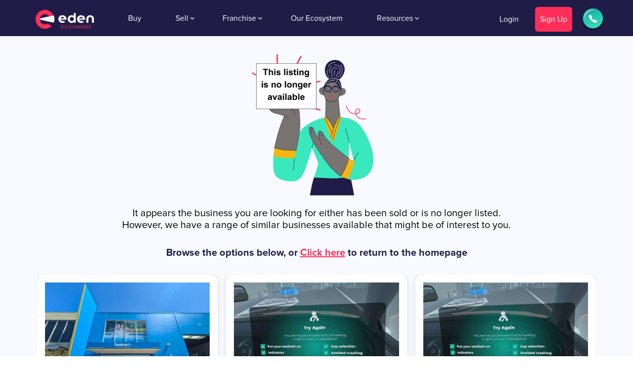

--- FILE ---
content_type: text/html; charset=utf-8
request_url: https://edenexchange.com/business-for-sale/BUSINESSES-FOR-SALE-IN-BEAUTIFUL-QUEENSLAND?listingId=2c9f900487a24ddf0187d4a25fd53bd1&flowType=home&listingType=BUSINESS_FOR_SALE
body_size: 71907
content:
<!DOCTYPE html><html lang="en"><head>
  <meta charset="utf-8">
  <title>BUSINESSES FOR SALE IN BEAUTIFUL QUEENSLAND  -New South Wales- Eden Exchange</title>
  <base href="/">
  <meta name="viewport" content="width=device-width, initial-scale=1, minimum-scale=1, maximum-scale=5, user-scalable=1">
  <meta http-equiv="”Cache-Control”" content="”no-cache," no-store,="" must-revalidate”="">
  <meta http-equiv="”Pragma”" content="”no-cache”">
  <meta http-equiv="”Expires”" content="0">
  <link rel="icon" type="image/x-icon" href="favicon.ico">
  <link rel="apple-touch-icon" sizes="152x152" href="./assets/images/fav-icon/apple-touch-icon.png">
  <link rel="icon" type="image/png" sizes="32x32" href="./assets/images/fav-icon/favicon-32x32.png">
  <link rel="icon" type="image/png" sizes="16x16" href="./assets/images/fav-icon/favicon-16x16.png">
  <link rel="manifest" href="./assets/images/fav-icon/site.webmanifest">
  <link rel="mask-icon" href="./assets/images/fav-icon/safari-pinned-tab.svg" color="#5bbad5">
  <meta name="msapplication-TileColor" content="#da532c">
  <meta name="theme-color" content="#ffffff">
  <link rel="preconnect" href="https://fonts.gstatic.com">
  <!-- <link href="https://fonts.googleapis.com/css2?family=Roboto:wght@300;400;500&display=swap" rel="stylesheet" /> -->
  <style type="text/css">@font-face{font-family:'Material Icons';font-style:normal;font-weight:400;src:url(https://fonts.gstatic.com/s/materialicons/v145/flUhRq6tzZclQEJ-Vdg-IuiaDsNcIhQ8tQ.woff2) format('woff2');}.material-icons{font-family:'Material Icons';font-weight:normal;font-style:normal;font-size:24px;line-height:1;letter-spacing:normal;text-transform:none;display:inline-block;white-space:nowrap;word-wrap:normal;direction:ltr;-webkit-font-feature-settings:'liga';-webkit-font-smoothing:antialiased;}</style>
  <!-- Disable google one tap prompt login  -->
  <style>
    #credential_picker_container {
      display: none !important;
    }
  </style>
  <!-- HotJar implementation start for production environment -->
  <!-- Hotjar Tracking Code for www.edenexchange.com -->
  <script async="">
    (function (h, o, t, j, a, r) {
      h.hj = h.hj || function () { (h.hj.q = h.hj.q || []).push(arguments) };
      h._hjSettings = { hjid: 666562, hjsv: 6 };
      a = o.getElementsByTagName('head')[0];
      r = o.createElement('script'); r.async = 1;
      r.src = t + h._hjSettings.hjid + j + h._hjSettings.hjsv;
      a.appendChild(r);
    })(window, document, 'https://static.hotjar.com/c/hotjar-', '.js?sv=');
  </script>
  <!-- HotJar implementation end for production environment -->
  <script async="" type="text/javascript">
    (function (e, t, o, n, p, r, i) {
      e.visitorGlobalObjectAlias = n;
      e[e.visitorGlobalObjectAlias] = e[e.visitorGlobalObjectAlias] || function () {
        (e[e.visitorGlobalObjectAlias].q = e[e.visitorGlobalObjectAlias].q || []).push(arguments)
      };
      e[e.visitorGlobalObjectAlias].l = (new Date).getTime();
      r = t.createElement("script");
      r.src = o;
      r.async = true;
      i = t.getElementsByTagName("script")[0];
      i.parentNode.insertBefore(r, i)
    })(window, document, "https://diffuser-cdn.app-us1.com/diffuser/diffuser.js", "vgo");
    vgo('setAccount', '89464044');
    vgo('setTrackByDefault', true);

    vgo('process');

  </script>
  <!-- Global site tag (gtag.js) - Google Analytics -->
  <!-- <script async src="https://www.googletagmanager.com/gtag/js?id=UA-229530576-1"></script>
    <script>
      window.dataLayer = window.dataLayer || [];
      function gtag(){dataLayer.push(arguments);}
      gtag('js', new Date());
      gtag('config', 'UA-37608386-1');
    </script> -->
  <!-- Start of HubSpot Embed Code -->
  <script type="text/javascript" id="hs-script-loader" async="" defer="" src="//js.hs-scripts.com/43374048.js"></script>
  <!-- End of HubSpot Embed Code -->
  <script async="" src="https://www.googletagmanager.com/gtag/js?id=G-7L35YVY0G4"></script>
  <script async="">
    window.dataLayer = window.dataLayer || [];
    function gtag() {
      dataLayer.push(arguments);
    } gtag('js', new Date());
    gtag('config', 'G-7L35YVY0G4');
  </script>
  <!-- Google Tag Manager -->
  <script async="">(function (w, d, s, l, i) {
      w[l] = w[l] || []; w[l].push({
        'gtm.start':
          new Date().getTime(), event: 'gtm.js'
      }); var f = d.getElementsByTagName(s)[0],
        j = d.createElement(s), dl = l != 'dataLayer' ? '&l=' + l : ''; j.async = true; j.src =
          'https://www.googletagmanager.com/gtm.js?id=' + i + dl; f.parentNode.insertBefore(j, f);
    })(window, document, 'script', 'dataLayer', 'GTM-KGZBCDM');</script>
  <!-- End Google Tag Manager -->
  <!-- Facebook Pixel Code -->

  <script async="">
    !function (f, b, e, v, n, t, s) {
      if (f.fbq) return; n = f.fbq = function () {
        n.callMethod ?
        n.callMethod.apply(n, arguments) : n.queue.push(arguments)
      };
      if (!f._fbq) f._fbq = n; n.push = n; n.loaded = !0; n.version = '2.0';
      n.queue = []; t = b.createElement(e); t.async = !0;
      t.src = v; s = b.getElementsByTagName(e)[0];
      s.parentNode.insertBefore(t, s)
    }(window, document, 'script',
      'https://connect.facebook.net/en_US/fbevents.js');
    fbq('init', '164375890636027');
    fbq('track', 'PageView');
  </script>

  <!-- SugarCRM tracking script -->

  <script async="" type="text/javascript" id="sugarcrm">
    __sf_config = {
      customer_id: 97950,
      host: 'emails.edenexchange.com',
      ip_privacy: 0,
      subsite: '6b1b8b9f-6bd3-496d-938d-b3ef619838c9',

      __img_path: "/web-next.gif?"
    };

    (function () {
      var s = function () {
        var e, t;
        var n = 10;
        var r = 0;
        e = document.createElement("script");
        e.type = "text/javascript";
        e.async = true;
        e.src = "//" + __sf_config.host + "/js/frs-next.js";
        t = document.getElementsByTagName("script")[0];
        t.parentNode.insertBefore(e, t);
        var i = function () {
          if (r < n) {
            r++;
            if (typeof frt !== "undefined") {
              frt(__sf_config);
            } else {
              setTimeout(function () { i(); }, 500);
            }
          }
        };
        i();
      };
      if (window.attachEvent) {
        window.attachEvent("onload", s);
      } else {
        window.addEventListener("load", s, false);
      }
    })();
  </script>

  <noscript><img height="1" width="1" style="display:none"
      src="https://www.facebook.com/tr?id=164375890636027&ev=PageView&noscript=1" /></noscript>
  <script async="" type="text/javascript" src="https://www.gstatic.com/charts/loader.js"></script>

  <!-- This site is converting visitors into subscribers and customers with https://respond.io -->
  <script async="" id="respondio__widget" src="https://cdn.respond.io/webchat/widget/widget.js?cId=be77a7633205292e8cd1e1d37cbd4e3f399e15e7644a5765d38a6bcfe36e4cbf"></script>
  <!-- https://respond.io -->
<style>@charset "UTF-8";:root{--bs-blue:#0d6efd;--bs-indigo:#6610f2;--bs-purple:#6f42c1;--bs-pink:#d63384;--bs-red:#dc3545;--bs-orange:#fd7e14;--bs-yellow:#ffc107;--bs-green:#198754;--bs-teal:#20c997;--bs-cyan:#0dcaf0;--bs-black:#000;--bs-white:#fff;--bs-gray:#6c757d;--bs-gray-dark:#343a40;--bs-gray-100:#f8f9fa;--bs-gray-200:#e9ecef;--bs-gray-300:#dee2e6;--bs-gray-400:#ced4da;--bs-gray-500:#adb5bd;--bs-gray-600:#6c757d;--bs-gray-700:#495057;--bs-gray-800:#343a40;--bs-gray-900:#212529;--bs-primary:#0d6efd;--bs-secondary:#6c757d;--bs-success:#198754;--bs-info:#0dcaf0;--bs-warning:#ffc107;--bs-danger:#dc3545;--bs-light:#f8f9fa;--bs-dark:#212529;--bs-primary-rgb:13,110,253;--bs-secondary-rgb:108,117,125;--bs-success-rgb:25,135,84;--bs-info-rgb:13,202,240;--bs-warning-rgb:255,193,7;--bs-danger-rgb:220,53,69;--bs-light-rgb:248,249,250;--bs-dark-rgb:33,37,41;--bs-primary-text-emphasis:#052c65;--bs-secondary-text-emphasis:#2b2f32;--bs-success-text-emphasis:#0a3622;--bs-info-text-emphasis:#055160;--bs-warning-text-emphasis:#664d03;--bs-danger-text-emphasis:#58151c;--bs-light-text-emphasis:#495057;--bs-dark-text-emphasis:#495057;--bs-primary-bg-subtle:#cfe2ff;--bs-secondary-bg-subtle:#e2e3e5;--bs-success-bg-subtle:#d1e7dd;--bs-info-bg-subtle:#cff4fc;--bs-warning-bg-subtle:#fff3cd;--bs-danger-bg-subtle:#f8d7da;--bs-light-bg-subtle:#fcfcfd;--bs-dark-bg-subtle:#ced4da;--bs-primary-border-subtle:#9ec5fe;--bs-secondary-border-subtle:#c4c8cb;--bs-success-border-subtle:#a3cfbb;--bs-info-border-subtle:#9eeaf9;--bs-warning-border-subtle:#ffe69c;--bs-danger-border-subtle:#f1aeb5;--bs-light-border-subtle:#e9ecef;--bs-dark-border-subtle:#adb5bd;--bs-white-rgb:255,255,255;--bs-black-rgb:0,0,0;--bs-font-sans-serif:system-ui,-apple-system,"Segoe UI",Roboto,"Helvetica Neue","Noto Sans","Liberation Sans",Arial,sans-serif,"Apple Color Emoji","Segoe UI Emoji","Segoe UI Symbol","Noto Color Emoji";--bs-font-monospace:SFMono-Regular,Menlo,Monaco,Consolas,"Liberation Mono","Courier New",monospace;--bs-gradient:linear-gradient(180deg, rgba(255, 255, 255, .15), rgba(255, 255, 255, 0));--bs-body-font-family:var(--bs-font-sans-serif);--bs-body-font-size:1rem;--bs-body-font-weight:400;--bs-body-line-height:1.5;--bs-body-color:#212529;--bs-body-color-rgb:33,37,41;--bs-body-bg:#fff;--bs-body-bg-rgb:255,255,255;--bs-emphasis-color:#000;--bs-emphasis-color-rgb:0,0,0;--bs-secondary-color:rgba(33, 37, 41, .75);--bs-secondary-color-rgb:33,37,41;--bs-secondary-bg:#e9ecef;--bs-secondary-bg-rgb:233,236,239;--bs-tertiary-color:rgba(33, 37, 41, .5);--bs-tertiary-color-rgb:33,37,41;--bs-tertiary-bg:#f8f9fa;--bs-tertiary-bg-rgb:248,249,250;--bs-heading-color:inherit;--bs-link-color:#0d6efd;--bs-link-color-rgb:13,110,253;--bs-link-decoration:underline;--bs-link-hover-color:#0a58ca;--bs-link-hover-color-rgb:10,88,202;--bs-code-color:#d63384;--bs-highlight-color:#212529;--bs-highlight-bg:#fff3cd;--bs-border-width:1px;--bs-border-style:solid;--bs-border-color:#dee2e6;--bs-border-color-translucent:rgba(0, 0, 0, .175);--bs-border-radius:.375rem;--bs-border-radius-sm:.25rem;--bs-border-radius-lg:.5rem;--bs-border-radius-xl:1rem;--bs-border-radius-xxl:2rem;--bs-border-radius-2xl:var(--bs-border-radius-xxl);--bs-border-radius-pill:50rem;--bs-box-shadow:0 .5rem 1rem rgba(0, 0, 0, .15);--bs-box-shadow-sm:0 .125rem .25rem rgba(0, 0, 0, .075);--bs-box-shadow-lg:0 1rem 3rem rgba(0, 0, 0, .175);--bs-box-shadow-inset:inset 0 1px 2px rgba(0, 0, 0, .075);--bs-focus-ring-width:.25rem;--bs-focus-ring-opacity:.25;--bs-focus-ring-color:rgba(13, 110, 253, .25);--bs-form-valid-color:#198754;--bs-form-valid-border-color:#198754;--bs-form-invalid-color:#dc3545;--bs-form-invalid-border-color:#dc3545}*,:after,:before{box-sizing:border-box}@media (prefers-reduced-motion:no-preference){:root{scroll-behavior:smooth}}body{margin:0;font-family:var(--bs-body-font-family);font-size:var(--bs-body-font-size);font-weight:var(--bs-body-font-weight);line-height:var(--bs-body-line-height);color:var(--bs-body-color);text-align:var(--bs-body-text-align);background-color:var(--bs-body-bg);-webkit-text-size-adjust:100%;-webkit-tap-highlight-color:transparent}:root{--bs-breakpoint-xs:0;--bs-breakpoint-sm:576px;--bs-breakpoint-md:768px;--bs-breakpoint-lg:992px;--bs-breakpoint-xl:1200px;--bs-breakpoint-xxl:1400px}:root{--bs-btn-close-filter: }:root{--bs-carousel-indicator-active-bg:#fff;--bs-carousel-caption-color:#fff;--bs-carousel-control-icon-filter: }:root{--ck-color-image-caption-background:hsl(0, 0%, 97%);--ck-color-image-caption-text:hsl(0, 0%, 20%);--ck-color-mention-background:hsla(341, 100%, 30%, .1);--ck-color-mention-text:hsl(341, 100%, 30%);--ck-color-table-caption-background:hsl(0, 0%, 97%);--ck-color-table-caption-text:hsl(0, 0%, 20%);--ck-highlight-marker-blue:hsl(201, 97%, 72%);--ck-highlight-marker-green:hsl(120, 93%, 68%);--ck-highlight-marker-pink:hsl(345, 96%, 73%);--ck-highlight-marker-yellow:hsl(60, 97%, 73%);--ck-highlight-pen-green:hsl(112, 100%, 27%);--ck-highlight-pen-red:hsl(0, 85%, 49%);--ck-image-style-spacing:1.5em;--ck-inline-image-style-spacing:calc(var(--ck-image-style-spacing) / 2);--ck-todo-list-checkmark-size:16px}@charset "UTF-8";:root{--bs-blue:#0d6efd;--bs-indigo:#6610f2;--bs-purple:#6f42c1;--bs-pink:#d63384;--bs-red:#dc3545;--bs-orange:#fd7e14;--bs-yellow:#ffc107;--bs-green:#198754;--bs-teal:#20c997;--bs-cyan:#0dcaf0;--bs-black:#000;--bs-white:#fff;--bs-gray:#6c757d;--bs-gray-dark:#343a40;--bs-gray-100:#f8f9fa;--bs-gray-200:#e9ecef;--bs-gray-300:#dee2e6;--bs-gray-400:#ced4da;--bs-gray-500:#adb5bd;--bs-gray-600:#6c757d;--bs-gray-700:#495057;--bs-gray-800:#343a40;--bs-gray-900:#212529;--bs-primary:#0d6efd;--bs-secondary:#6c757d;--bs-success:#198754;--bs-info:#0dcaf0;--bs-warning:#ffc107;--bs-danger:#dc3545;--bs-light:#f8f9fa;--bs-dark:#212529;--bs-primary-rgb:13, 110, 253;--bs-secondary-rgb:108, 117, 125;--bs-success-rgb:25, 135, 84;--bs-info-rgb:13, 202, 240;--bs-warning-rgb:255, 193, 7;--bs-danger-rgb:220, 53, 69;--bs-light-rgb:248, 249, 250;--bs-dark-rgb:33, 37, 41;--bs-primary-text-emphasis:#052c65;--bs-secondary-text-emphasis:#2b2f32;--bs-success-text-emphasis:#0a3622;--bs-info-text-emphasis:#055160;--bs-warning-text-emphasis:#664d03;--bs-danger-text-emphasis:#58151c;--bs-light-text-emphasis:#495057;--bs-dark-text-emphasis:#495057;--bs-primary-bg-subtle:#cfe2ff;--bs-secondary-bg-subtle:#e2e3e5;--bs-success-bg-subtle:#d1e7dd;--bs-info-bg-subtle:#cff4fc;--bs-warning-bg-subtle:#fff3cd;--bs-danger-bg-subtle:#f8d7da;--bs-light-bg-subtle:#fcfcfd;--bs-dark-bg-subtle:#ced4da;--bs-primary-border-subtle:#9ec5fe;--bs-secondary-border-subtle:#c4c8cb;--bs-success-border-subtle:#a3cfbb;--bs-info-border-subtle:#9eeaf9;--bs-warning-border-subtle:#ffe69c;--bs-danger-border-subtle:#f1aeb5;--bs-light-border-subtle:#e9ecef;--bs-dark-border-subtle:#adb5bd;--bs-white-rgb:255, 255, 255;--bs-black-rgb:0, 0, 0;--bs-font-sans-serif:system-ui, -apple-system, "Segoe UI", Roboto, "Helvetica Neue", "Noto Sans", "Liberation Sans", Arial, sans-serif, "Apple Color Emoji", "Segoe UI Emoji", "Segoe UI Symbol", "Noto Color Emoji";--bs-font-monospace:SFMono-Regular, Menlo, Monaco, Consolas, "Liberation Mono", "Courier New", monospace;--bs-gradient:linear-gradient(180deg, rgba(255, 255, 255, .15), rgba(255, 255, 255, 0));--bs-body-font-family:var(--bs-font-sans-serif);--bs-body-font-size:1rem;--bs-body-font-weight:400;--bs-body-line-height:1.5;--bs-body-color:#212529;--bs-body-color-rgb:33, 37, 41;--bs-body-bg:#fff;--bs-body-bg-rgb:255, 255, 255;--bs-emphasis-color:#000;--bs-emphasis-color-rgb:0, 0, 0;--bs-secondary-color:rgba(33, 37, 41, .75);--bs-secondary-color-rgb:33, 37, 41;--bs-secondary-bg:#e9ecef;--bs-secondary-bg-rgb:233, 236, 239;--bs-tertiary-color:rgba(33, 37, 41, .5);--bs-tertiary-color-rgb:33, 37, 41;--bs-tertiary-bg:#f8f9fa;--bs-tertiary-bg-rgb:248, 249, 250;--bs-heading-color:inherit;--bs-link-color:#0d6efd;--bs-link-color-rgb:13, 110, 253;--bs-link-decoration:underline;--bs-link-hover-color:#0a58ca;--bs-link-hover-color-rgb:10, 88, 202;--bs-code-color:#d63384;--bs-highlight-color:#212529;--bs-highlight-bg:#fff3cd;--bs-border-width:1px;--bs-border-style:solid;--bs-border-color:#dee2e6;--bs-border-color-translucent:rgba(0, 0, 0, .175);--bs-border-radius:.375rem;--bs-border-radius-sm:.25rem;--bs-border-radius-lg:.5rem;--bs-border-radius-xl:1rem;--bs-border-radius-xxl:2rem;--bs-border-radius-2xl:var(--bs-border-radius-xxl);--bs-border-radius-pill:50rem;--bs-box-shadow:0 .5rem 1rem rgba(0, 0, 0, .15);--bs-box-shadow-sm:0 .125rem .25rem rgba(0, 0, 0, .075);--bs-box-shadow-lg:0 1rem 3rem rgba(0, 0, 0, .175);--bs-box-shadow-inset:inset 0 1px 2px rgba(0, 0, 0, .075);--bs-focus-ring-width:.25rem;--bs-focus-ring-opacity:.25;--bs-focus-ring-color:rgba(13, 110, 253, .25);--bs-form-valid-color:#198754;--bs-form-valid-border-color:#198754;--bs-form-invalid-color:#dc3545;--bs-form-invalid-border-color:#dc3545}*,*:before,*:after{box-sizing:border-box}@media (prefers-reduced-motion: no-preference){:root{scroll-behavior:smooth}}body{margin:0;font-family:var(--bs-body-font-family);font-size:var(--bs-body-font-size);font-weight:var(--bs-body-font-weight);line-height:var(--bs-body-line-height);color:var(--bs-body-color);text-align:var(--bs-body-text-align);background-color:var(--bs-body-bg);-webkit-text-size-adjust:100%;-webkit-tap-highlight-color:rgba(0,0,0,0)}:root{--bs-breakpoint-xs:0;--bs-breakpoint-sm:576px;--bs-breakpoint-md:768px;--bs-breakpoint-lg:992px;--bs-breakpoint-xl:1200px;--bs-breakpoint-xxl:1400px}:root{--bs-btn-close-filter: }:root{--bs-carousel-indicator-active-bg:#fff;--bs-carousel-caption-color:#fff;--bs-carousel-control-icon-filter: }:root{--swiper-theme-color:#007aff}:root{--swiper-navigation-size:44px}:root{scroll-behavior:auto!important}body{font-family:Proxima Nova,Helvetica,sans-serif!important;font-size:14px;width:100%;margin:0}@font-face{font-family:Proxima Nova;src:url(proxima_nova_font.f68460597dbfd4ac.otf);font-display:swap}@font-face{font-family:Roboto;src:url(Roboto-Regular.d0bc87a819730d23.ttf) format("truetype");font-display:swap}html,body{height:100%}*:focus{outline:0}</style><link rel="stylesheet" href="styles.60a387f9c027baa8.css"><style ng-transition="serverApp">.height-fixer[_ngcontent-sc168]{min-height:100vh;background-color:#f8faff}.banner-section[_ngcontent-sc168]{background:url(banner.699bd9ce43c8dceb.png);background-size:cover;position:relative}.banner-section[_ngcontent-sc168]:before{background:#2C2770;mix-blend-mode:normal;opacity:.9;content:"";display:block;height:100%;position:absolute;width:100%;z-index:1}.banner-main[_ngcontent-sc168]{display:flex;z-index:2}.banner-main-content[_ngcontent-sc168]{align-self:center;z-index:2;margin-left:10%;padding:10% 0}.banner-main-content[_ngcontent-sc168]   p[_ngcontent-sc168]{font-size:16px;line-height:150%;color:#f6b60d}.banner-main-content[_ngcontent-sc168]   h3[_ngcontent-sc168]{font-size:46px;line-height:120%;letter-spacing:-.02em;color:#fff}.banner-btn[_ngcontent-sc168]{font-size:16px;line-height:16px;text-align:center;color:#1f1c47;background:#3AE8BD;border-radius:8px;padding:10px 50px;border:none}.banner-courosel[_ngcontent-sc168]{background:url(banner_vector.14ff9d9d853bfefe.png);z-index:2;background-size:cover;position:relative}.banner-courosel[_ngcontent-sc168]:before{position:absolute;background-size:cover;z-index:2;content:"";height:100%;width:100%}.adv-main[_ngcontent-sc168]{display:flex}.adv-main-content[_ngcontent-sc168]{align-self:center;margin-left:10%}.campaign-but-pink[_ngcontent-sc168]{font-size:14px;line-height:14px;text-align:center;color:#fff;background:#FF2E59;border-radius:8px;padding:10px 50px;border:none}.adv-but-find[_ngcontent-sc168]{margin-left:20px;font-size:14px;line-height:14px;text-align:center;color:#1f1c47;border:2px solid #1F1C47;border-radius:8px;padding:10px 30px}.adv-button[_ngcontent-sc168]{margin-top:40px;display:flex;width:100%;justify-content:space-between}.highlight-green[_ngcontent-sc168]{font-size:16px;line-height:150%;color:#1cbdab}.adv-main[_ngcontent-sc168]   h3[_ngcontent-sc168]{font-size:32px;line-height:120%;color:#1f1c47}.campaign-desc[_ngcontent-sc168]{font-weight:400;font-size:16px;line-height:150%;color:#554e4e}.company-card[_ngcontent-sc168]{flex:0 0 30%;min-width:200px;background:#FFFFFF;box-shadow:0 2px 8px #00000040;margin:5px}.company-section[_ngcontent-sc168], .faq-section[_ngcontent-sc168]{padding:74px 0;background:#F8FAFF}.company-section[_ngcontent-sc168]   h3[_ngcontent-sc168], .news-section[_ngcontent-sc168]   h3[_ngcontent-sc168], .faq-section[_ngcontent-sc168]   h3[_ngcontent-sc168], .newsletter-section[_ngcontent-sc168]   h3[_ngcontent-sc168], .footer-section[_ngcontent-sc168]   h3[_ngcontent-sc168]{margin-bottom:50px;font-family:Open Sans;font-style:normal;font-weight:400;font-size:30px;line-height:32px;text-align:center;color:#1f1c47;letter-spacing:-.02em}.company-section-col[_ngcontent-sc168], .news-section-col[_ngcontent-sc168]{width:100%;display:flex;flex-wrap:wrap}.news-section[_ngcontent-sc168]{padding:64px 0;background:#FFFFFF}.news-card[_ngcontent-sc168]{background:rgba(243,240,232,.5);margin:5px;flex:0 0 30%;min-width:200px}.tour-wrapper[_ngcontent-sc168]{opacity:.6;pointer-events:none;background:#dce0ef}.wrapper[_ngcontent-sc168]{opacity:1;pointer-events:auto}.back-to-top[_ngcontent-sc168]{position:fixed;top:45%;z-index:2}@media only screen and (max-width: 855px){.right-wrapper[_ngcontent-sc168]{opacity:1;pointer-events:auto}}@media only screen and (max-width: 576px){#appWrapper[_ngcontent-sc168]{width:100%!important;overflow-x:hidden}}</style><style ng-transition="serverApp">.loader-hidden[_ngcontent-sc141]{visibility:hidden}.loader-top-overlay[_ngcontent-sc141]{background:rgba(255,255,255,.7803921569);position:fixed;width:100%;height:100vh;opacity:1;z-index:500000}.loader-overlay[_ngcontent-sc141]{position:absolute;opacity:1;top:40%;left:0;right:0;text-align:center}.loader[_ngcontent-sc141], .loader[_ngcontent-sc141]:before, .loader[_ngcontent-sc141]:after{border-radius:50%}.loader[_ngcontent-sc141]{margin:45px auto 0;width:102px;height:30px;text-align:center;font-size:10px;position:absolute;top:100%;left:50%}.maxWidth150[_ngcontent-sc141]{max-width:150px}.internal-loader[_ngcontent-sc141]   .loader-top-overlay[_ngcontent-sc141]{background:rgba(248,250,255,.7803921569);position:absolute;top:0;width:100%;height:100%;opacity:1;z-index:102;left:20%}.internal-loader[_ngcontent-sc141]   .loader-overlay[_ngcontent-sc141]{position:fixed;opacity:1;top:50%;right:0;text-align:center;left:20%}.internal-loader[_ngcontent-sc141]   .loader[_ngcontent-sc141], .internal-loader[_ngcontent-sc141]   .loader[_ngcontent-sc141]:before, .internal-loader[_ngcontent-sc141]   .loader[_ngcontent-sc141]:after{border-radius:50%}.internal-loader[_ngcontent-sc141]   .loader[_ngcontent-sc141]{margin:45px auto 0;width:102px;height:30px;text-align:center;font-size:10px;position:fixed;top:100%;left:50%}.internal-loader[_ngcontent-sc141]   .maxWidth100[_ngcontent-sc141]{max-width:150px}</style><style ng-transition="serverApp">.main[_ngcontent-sc152]{background-color:#1f1c47;border-radius:10px;width:20%;position:fixed;bottom:5%;right:4%;z-index:3}.main[_ngcontent-sc152]   .content[_ngcontent-sc152]{padding:5% 5% 10%}.main[_ngcontent-sc152]   .inside[_ngcontent-sc152]{padding:5%}.popup-title[_ngcontent-sc152]{font-size:18px;font-weight:800;line-height:25px;letter-spacing:-.02em;color:#fff}.popup-body[_ngcontent-sc152]{font-size:14px;font-weight:700;line-height:19px;letter-spacing:-.02em;color:#fff}.btn-style[_ngcontent-sc152]{font-size:12px;font-weight:800;line-height:15px;letter-spacing:0em}.btn-close[_ngcontent-sc152]{color:#fff}@media only screen and (max-width: 576px){.main[_ngcontent-sc152]{width:100%;bottom:20%;right:0;left:0}.main[_ngcontent-sc152]   .content[_ngcontent-sc152]{padding:2% 2% 4%}.popup-title[_ngcontent-sc152]{font-size:22px;font-weight:800;line-height:30px;letter-spacing:-.02em}.popup-body[_ngcontent-sc152]{font-size:14px;font-weight:400;line-height:19px;letter-spacing:-.02em}.btn-style[_ngcontent-sc152]{font-weight:700;line-height:12px}}</style><style ng-transition="serverApp">.p-toast{position:fixed;width:25rem}.p-toast-message{overflow:hidden}.p-toast-message-content{display:flex;align-items:flex-start}.p-toast-message-text{flex:1 1 auto}.p-toast-top-right{top:20px;right:20px}.p-toast-top-left{top:20px;left:20px}.p-toast-bottom-left{bottom:20px;left:20px}.p-toast-bottom-right{bottom:20px;right:20px}.p-toast-top-center{top:20px;left:50%;transform:translate(-50%)}.p-toast-bottom-center{bottom:20px;left:50%;transform:translate(-50%)}.p-toast-center{left:50%;top:50%;min-width:20vw;transform:translate(-50%,-50%)}.p-toast-icon-close{display:flex;align-items:center;justify-content:center;overflow:hidden;position:relative}.p-toast-icon-close.p-link{cursor:pointer}
</style><style ng-transition="serverApp">.logo-size[_ngcontent-sc139]{width:120px;height:42px}.navbar-custom[_ngcontent-sc139]{left:0;right:0;top:0;z-index:9}.navbar-custom[_ngcontent-sc139]   ul[_ngcontent-sc139]   li[_ngcontent-sc139]   a.menu-active[_ngcontent-sc139]   span[_ngcontent-sc139]{border-bottom:1px solid #fff}.navbar-custom[_ngcontent-sc139]   button[_ngcontent-sc139]{color:#fff;height:50px;padding:0 25px;border-radius:7px}.navbar-custom[_ngcontent-sc139]   button[_ngcontent-sc139]:hover, .navbar-custom[_ngcontent-sc139]   button[_ngcontent-sc139]:focus{outline:none;transition:none;box-shadow:none}.navbar-custom[_ngcontent-sc139]   .line[_ngcontent-sc139]{fill:none;stroke:#fff;stroke-width:6;transition:stroke-dasharray .6s cubic-bezier(.4,0,.2,1),stroke-dashoffset .6s cubic-bezier(.4,0,.2,1)}.navbar-custom[_ngcontent-sc139]   .line1[_ngcontent-sc139]{stroke-dasharray:60 207;stroke-width:6}.navbar-custom[_ngcontent-sc139]   .line2[_ngcontent-sc139]{stroke-dasharray:60 60;stroke-width:6}.navbar-custom[_ngcontent-sc139]   .line3[_ngcontent-sc139]{stroke-dasharray:60 207;stroke-width:6}.navbar-custom[_ngcontent-sc139]   .isCollapsed[_ngcontent-sc139]   .line1[_ngcontent-sc139]{stroke-dasharray:90 207;stroke-dashoffset:-134;stroke-width:6}.navbar-custom[_ngcontent-sc139]   .isCollapsed[_ngcontent-sc139]   .line2[_ngcontent-sc139]{stroke-dasharray:1 60;stroke-dashoffset:-30;stroke-width:6}.navbar-custom[_ngcontent-sc139]   .isCollapsed[_ngcontent-sc139]   .line3[_ngcontent-sc139]{stroke-dasharray:90 207;stroke-dashoffset:-134;stroke-width:6}.header[_ngcontent-sc139]{background:#1F1C47;top:0;left:0;right:0;z-index:5;width:100%;padding:8px 5%}.header-menu-ul[_ngcontent-sc139]{list-style-type:none;justify-content:space-evenly;width:70%}.header-menu[_ngcontent-sc139]{flex-basis:50%}.header-menu-li[_ngcontent-sc139]{position:relative}.header-menu-li[_ngcontent-sc139]   span[_ngcontent-sc139]   span.hasChild[_ngcontent-sc139]:after{font-family:Material Icons;content:"\e5cf";position:absolute;color:#fff}.header-menu-li[_ngcontent-sc139]:hover   .header-menu-subul[_ngcontent-sc139]{display:flex;flex-direction:column;position:absolute;background-color:#fff;color:#1f1c47!important;left:0;width:100%}.header-menu-li[_ngcontent-sc139]:hover   .header-menu-subul[_ngcontent-sc139]{width:fit-content;color:#1f1c47!important}.header-menu-subul[_ngcontent-sc139]{display:none;padding:0;z-index:10;overflow:auto;border-radius:5px}.header-menu-subul[_ngcontent-sc139]   li[_ngcontent-sc139]{display:block;width:15rem;border-radius:5px}.header-menu-subul[_ngcontent-sc139]   li[_ngcontent-sc139]   a[_ngcontent-sc139]{color:#1f1c47}.header-menu-subul[_ngcontent-sc139]   .hoverColor[_ngcontent-sc139]:hover{background-color:#f1f5ff;cursor:pointer}.header-menu-subul[_ngcontent-sc139]   .hoverColor[_ngcontent-sc139]:hover   a[_ngcontent-sc139]{color:#1f1c47!important}.sec-sub-menu[_ngcontent-sc139]   li[_ngcontent-sc139]:hover{background-color:#1f1c47}.sec-sub-menu[_ngcontent-sc139]   li[_ngcontent-sc139]:hover   a[_ngcontent-sc139]{color:#fff!important}.header-button[_ngcontent-sc139]   button[_ngcontent-sc139]{line-height:16px;margin-left:15px}.header-but-login[_ngcontent-sc139]{background:#1F1C47;border:none}.header-but-business[_ngcontent-sc139]{background:#1F1C47;padding:10px;border:1px solid #FFFFFF;height:50px}.header-but-signup[_ngcontent-sc139]{background:#FF2E59;border:none;padding:0 10px!important;position:relative}.user-img[_ngcontent-sc139]{border-radius:50%;height:40px;width:40px;margin-right:8px}.bg-pink[_ngcontent-sc139]{background-color:#ff2e59!important;text-decoration:none}.wh-24[_ngcontent-sc139]{width:2rem;height:2rem}.wh-33[_ngcontent-sc139]{width:3rem;height:3rem}.get-news-letter-btn[_ngcontent-sc139]{width:180px;height:38px;background-color:#ff2e59;border-radius:8px;text-align:center}.header-menu-subul-frst[_ngcontent-sc139]{width:58%}.header-menu-subul-sec[_ngcontent-sc139]{width:70%}.header-menu-li[_ngcontent-sc139]:hover   .arrow-up[_ngcontent-sc139]{width:0;height:0;position:absolute;left:50%;top:1.259rem;border-left:8px solid transparent;border-right:8px solid transparent;border-bottom:8px solid #FFFFFF}.login-btn[_ngcontent-sc139]{width:30%}.call-nov[_ngcontent-sc139]{padding:0% 0% 0 5%}@media screen and (min-width: 992px) and (max-width: 1024px){.header-but-signup[_ngcontent-sc139]{padding:0 30px 0 5px!important}.login-btn[_ngcontent-sc139]{margin-right:0!important}}@media only screen and (max-width: 991px){.wrapper-nav[_ngcontent-sc139], .header-menu-wrapper[_ngcontent-sc139]{text-align:center}.header-menu-wrapper[_ngcontent-sc139]   .header-menu-li[_ngcontent-sc139]{padding:10px 0}.header-menu-wrapper[_ngcontent-sc139]   .header-menu-li[_ngcontent-sc139]   .header-menu-subul[_ngcontent-sc139]{width:100%;position:relative;background-color:#1f1c47;overflow:hidden;margin-bottom:20px}.header-menu-wrapper[_ngcontent-sc139]   .header-menu-li[_ngcontent-sc139]   .header-menu-subul[_ngcontent-sc139]   li[_ngcontent-sc139]{width:100%}.header-menu-wrapper[_ngcontent-sc139]   .header-menu-li[_ngcontent-sc139]   .header-menu-subul[_ngcontent-sc139]   li[_ngcontent-sc139]   a[_ngcontent-sc139]{color:#fff}.sell-page[_ngcontent-sc139]{padding:10px 22px}.btn-news[_ngcontent-sc139]{padding-top:10px;padding-left:8px}.btn-news[_ngcontent-sc139]   .get-news-letter-btn[_ngcontent-sc139]{width:100%}.login-btn[_ngcontent-sc139]{width:auto;justify-content:center}}@media only screen and (max-width: 576px){.menu-header[_ngcontent-sc139]   .cirlce[_ngcontent-sc139]{width:38px;height:38px}.menu-header[_ngcontent-sc139]   .outerClass[_ngcontent-sc139]{left:-40%!important}}@media only screen and (max-width: 992px){.menu-header[_ngcontent-sc139]   .outerClass[_ngcontent-sc139]{left:-40%!important}.menu-header[_ngcontent-sc139]   .hover-content-dp[_ngcontent-sc139]{line-height:8px!important}.menu-header[_ngcontent-sc139]   .dropdown-content[_ngcontent-sc139]{width:6rem!important}.menu-header[_ngcontent-sc139]   .arrow-up[_ngcontent-sc139]{left:90%!important}.menu-header[_ngcontent-sc139]   .cirlce[_ngcontent-sc139], .menu-header[_ngcontent-sc139]   .cirlce[_ngcontent-sc139]   img[_ngcontent-sc139]{width:44px!important;height:44px!important}}.menu-header[_ngcontent-sc139]   .arrow-up[_ngcontent-sc139]{width:0;height:0;position:absolute;left:80%;border-left:4px solid transparent;border-right:4px solid transparent;border-bottom:12px solid #ffffff;top:-13%}.menu-header[_ngcontent-sc139]   .outerClass[_ngcontent-sc139]{left:-22%;z-index:10;top:105%}.menu-header[_ngcontent-sc139]   .dropdown-content[_ngcontent-sc139]{background:#FFFFFF;box-shadow:0 0 30px #1f1c4799;border-radius:8px;width:7.8rem;height:fit-content;border:.3px solid rgba(46,105,255,.4705882353);padding:15%}.menu-header[_ngcontent-sc139]   .dropdown-comp[_ngcontent-sc139]{position:relative}.menu-header[_ngcontent-sc139]   .cirlce[_ngcontent-sc139], .menu-header[_ngcontent-sc139]   .cirlce[_ngcontent-sc139]   img[_ngcontent-sc139]{width:53px;height:53px}.menu-header[_ngcontent-sc139]   .hover-content-dp[_ngcontent-sc139]{line-height:14px}@media screen and (min-width: 768px) and (max-width: 991px){.login-btn[_ngcontent-sc139]{display:block!important}}@media screen and (min-width: 1024px) and (max-width: 1280px){.get-news-letter-btn[_ngcontent-sc139]{width:120px}}</style><style ng-transition="serverApp">.footer-logo[_ngcontent-sc156]{width:125px;height:44px}.social-icons[_ngcontent-sc156]{padding-top:3%!important;padding-bottom:12%!important}.social-icons[_ngcontent-sc156]   img[_ngcontent-sc156]{margin:0 6px}ul[_ngcontent-sc156]{padding:0}ul[_ngcontent-sc156]   li[_ngcontent-sc156]{list-style:none;color:#fff;font-family:Proxima Nova;font-size:16px;padding:10px 0;font-weight:400}a[_ngcontent-sc156]{color:inherit;text-decoration:none}.first-li[_ngcontent-sc156]{font-size:16px!important;font-weight:700!important}.hr-line[_ngcontent-sc156]{border-bottom:1px solid #F8FAFF}.show-footer[_ngcontent-sc156]{border-bottom:1px solid #000}.font-24[_ngcontent-sc156]{font-size:24px}.font-14[_ngcontent-sc156]{font-size:14px}.partner-logo[_ngcontent-sc156]{max-width:240px}.get-in-touch[_ngcontent-sc156]{display:block}.copyright[_ngcontent-sc156]{font-size:14px}.footer-social-fb[_ngcontent-sc156], .footer-social-twitter[_ngcontent-sc156], .footer-social-in[_ngcontent-sc156], .footer-social-insta[_ngcontent-sc156]{width:48px;height:48px;margin:0 4px;display:inline-block}.footer-collapse-div[_ngcontent-sc156]   .collapse-footer[_ngcontent-sc156]{gap:8%;justify-content:end}.information[_ngcontent-sc156]{margin-top:2%}.information[_ngcontent-sc156]   .contact-info[_ngcontent-sc156]{margin-bottom:8%}.information[_ngcontent-sc156]   .phone[_ngcontent-sc156], .information[_ngcontent-sc156]   .address[_ngcontent-sc156]{margin-bottom:3%;gap:2%}.footer-content[_ngcontent-sc156]{padding:12% 0 10%}@media only screen and (max-width: 912px){.social-icons[_ngcontent-sc156]{padding-top:3%!important;padding-bottom:10%!important;text-align:start!important}h4[_ngcontent-sc156]{margin:0}ul[_ngcontent-sc156]   li[_ngcontent-sc156]{font-size:12px}.footer-logo-div[_ngcontent-sc156]{padding-left:.5rem!important}}@media screen and (max-width: 769px){.footer-collapse-div[_ngcontent-sc156]{flex-direction:column}.footer-collapse-div[_ngcontent-sc156]   .copy-footer[_ngcontent-sc156]{order:2}.footer-collapse-div[_ngcontent-sc156]   .collapse-footer[_ngcontent-sc156]{order:1;justify-content:space-between;gap:0%;margin-bottom:5%;margin-top:2%}.footer-collapse-div[_ngcontent-sc156]   .collapse-footer[_ngcontent-sc156]   .contact-us[_ngcontent-sc156]{font-weight:700;order:3}.footer-collapse-div[_ngcontent-sc156]   .collapse-footer[_ngcontent-sc156]   .terms[_ngcontent-sc156]{order:1}.footer-collapse-div[_ngcontent-sc156]   .collapse-footer[_ngcontent-sc156]   .privacy-policy[_ngcontent-sc156]{order:2}.footer-collapse-div[_ngcontent-sc156]   .collapse-footer[_ngcontent-sc156]   .images[_ngcontent-sc156]{order:4}.information[_ngcontent-sc156]   .contact-info[_ngcontent-sc156]{margin-bottom:4%}.information[_ngcontent-sc156]   .phone[_ngcontent-sc156], .information[_ngcontent-sc156]   .address[_ngcontent-sc156]{margin-bottom:2%}.footer-content[_ngcontent-sc156]{padding:10% 0 6%}}@media screen and (max-width: 576px){.footer-content[_ngcontent-sc156]{padding:8% 0 4%}.copyright[_ngcontent-sc156], .footer-content[_ngcontent-sc156]{font-size:12px}}</style><style ng-transition="serverApp">.preview-main[_ngcontent-sc427]{padding:.5% 4px;background:#f8faff}.preview-main.preview-custom-popup[_ngcontent-sc427]{padding:2.5%!important}.action-btns[_ngcontent-sc427]{gap:10%}.pointer-event-none[_ngcontent-sc427]{pointer-events:none}.overflow-hide-ellipsis[_ngcontent-sc427]{text-overflow:ellipsis;overflow:hidden;white-space:nowrap}.active-thumbnail[_ngcontent-sc427]{border:2px solid #1F1C47;border-radius:8px}.disabled[_ngcontent-sc427]{pointer-events:none;opacity:.6}.favBtn[_ngcontent-sc427], .shareBtn[_ngcontent-sc427]{height:62px;width:70px;border-radius:7px;background-color:#fff;box-shadow:0 4px 4px #00000040;margin-left:4%}.favBtn[_ngcontent-sc427]   img[_ngcontent-sc427], .shareBtn[_ngcontent-sc427]   img[_ngcontent-sc427]{width:20px;height:20px}.list-status[_ngcontent-sc427]{background-color:#3ae8bd26}.list-status[_ngcontent-sc427]   img[_ngcontent-sc427]{width:24px}.list-status[_ngcontent-sc427]   .submitBtn[_ngcontent-sc427]{min-width:150px}.backBtn[_ngcontent-sc427]{height:35px;background-color:#ff2e59;color:#fff;border-radius:5px}.backBtn[_ngcontent-sc427]   img[_ngcontent-sc427]{width:12px;height:12px;margin-right:6px}textarea[_ngcontent-sc427]{width:100%}.tag-description[_ngcontent-sc427]{margin:.5% 0}.tag-description[_ngcontent-sc427]   .tag-line[_ngcontent-sc427]{font-size:30px;line-height:31px;letter-spacing:-.02em}.tag-description[_ngcontent-sc427]   .description[_ngcontent-sc427]{font-size:18px;color:#554e4e;line-height:21px;letter-spacing:-.01em}.location-industry-financial[_ngcontent-sc427]{background-color:#fff;padding:3%;margin-bottom:6%}.location-industry-financial[_ngcontent-sc427]   .detail-title[_ngcontent-sc427]{font-size:14px;font-weight:700;line-height:13px;letter-spacing:0em}.location-industry-financial[_ngcontent-sc427]   .detail-head[_ngcontent-sc427]{font-size:12px;font-weight:400;line-height:18px;letter-spacing:0em}.location-industry-financial[_ngcontent-sc427]   .detail-para[_ngcontent-sc427]{font-size:14px;font-weight:700;line-height:18px;letter-spacing:0em}.location-industry-financial[_ngcontent-sc427]   .location-hr[_ngcontent-sc427]{margin-right:10%}.about-hr[_ngcontent-sc427]{margin:4% 0}.key-strenght-content[_ngcontent-sc427]   span[_ngcontent-sc427]{font-family:Proxima Nova Bold;font-size:18px;font-weight:700;display:flex}.key-strenght-content[_ngcontent-sc427]   img[_ngcontent-sc427]{width:20px;height:20px;margin-top:3px}.about-para[_ngcontent-sc427]{font-size:16px}.get-in-touch[_ngcontent-sc427]{margin:2% 0;background-color:#f1f5ff;padding:3%}.get-in-touch[_ngcontent-sc427]   .btns-div[_ngcontent-sc427]{gap:2%}.get-in-touch[_ngcontent-sc427]   .btns-div[_ngcontent-sc427]   .get-in-touch-btn1[_ngcontent-sc427], .get-in-touch[_ngcontent-sc427]   .btns-div[_ngcontent-sc427]   .get-in-touch-btn2[_ngcontent-sc427]{margin-top:2%}.get-in-touch[_ngcontent-sc427]   .get-title[_ngcontent-sc427]{font-size:18px}.get-in-touch[_ngcontent-sc427]   .call-email[_ngcontent-sc427]{font-size:14px;font-weight:500;line-height:21px;letter-spacing:0px}.buying-advice[_ngcontent-sc427]{background-color:#f1f5ff}.brokerage[_ngcontent-sc427]{padding:3%;margin:4% 0}.brokerage[_ngcontent-sc427]   .initials[_ngcontent-sc427]{height:60px;width:60px;line-height:60px;background:white;border:1px solid #FF2E59;font-size:24px}.brokerage[_ngcontent-sc427]   .broker-name-email[_ngcontent-sc427]{margin-left:5%}.profileImg[_ngcontent-sc427]{width:68px;height:68px;border-radius:50%;margin-right:10px}.business-information[_ngcontent-sc427]{display:flex;flex-direction:row}.business-information[_ngcontent-sc427]   .profile-name-country[_ngcontent-sc427]{display:flex;flex-direction:column}.img-verified[_ngcontent-sc427]{z-index:1}.enquireBtn[_ngcontent-sc427], .enquireBtnForm[_ngcontent-sc427]{width:100%;padding:1%;background:#ff2e59;border-radius:8px;color:#fff;font-weight:700;margin:4% 0%}.enquireBtn[_ngcontent-sc427]{font-size:26px}.enquireBtnForm[_ngcontent-sc427]{font-size:20px;padding:2%}.asking-price[_ngcontent-sc427]{margin:0 0 3%}.asking-price[_ngcontent-sc427]   .price[_ngcontent-sc427]{font-size:33px;line-height:44.2px;letter-spacing:-.02em}.asking-price[_ngcontent-sc427]   .gst[_ngcontent-sc427]{font-size:17px;line-height:23.4px;letter-spacing:-.02em}.enquiry-form-main[_ngcontent-sc427]{padding:5%;background:#FFFFFF;margin:0% 0 4%;box-shadow:0 5px 10px #0000001a;border-radius:8px}.enquiry-form-main[_ngcontent-sc427]   .enquire[_ngcontent-sc427]{font-size:20px;font-weight:700;line-height:15px;letter-spacing:-.02em}.enquiry-form-main[_ngcontent-sc427]   .send-enquiry[_ngcontent-sc427]{font-size:14px;line-height:21px;letter-spacing:-.01em}.enquiry-form-main[_ngcontent-sc427]   .first-name[_ngcontent-sc427]{padding-right:0}.enquiry-form-main[_ngcontent-sc427]   .last-name[_ngcontent-sc427]{padding-left:0}.enquiry-form-main[_ngcontent-sc427]   .agree-terms[_ngcontent-sc427], .enquiry-form-main[_ngcontent-sc427]   .submit-enquiry-btn[_ngcontent-sc427]{padding:0 3%}.enquiry-form-main[_ngcontent-sc427]   .send-enquiry[_ngcontent-sc427]{padding:0% 4%}.enquiry-form-main[_ngcontent-sc427]   .enquire[_ngcontent-sc427]{padding:0 0% 0% 1%}.similar-listings-main[_ngcontent-sc427]{padding:2% 0%}.similar-listings-main[_ngcontent-sc427]   .similar-title[_ngcontent-sc427]{font-size:26px;line-height:19px;margin:6% 0}.block-right-side[_ngcontent-sc427]{padding:0 1% 0 2%}.block-left-side[_ngcontent-sc427]{padding:0 2% 0 1%}.adviseBusiness[_ngcontent-sc427]{list-style-type:none}.adviseBusiness[_ngcontent-sc427]   li[_ngcontent-sc427]{display:flex;padding:5px 0}.adviseBusiness[_ngcontent-sc427]   li[_ngcontent-sc427]   img[_ngcontent-sc427]{width:16px;height:16px;margin-top:2px}@media only screen and (max-width: 992px){.get-in-touch[_ngcontent-sc427]   .call-email[_ngcontent-sc427]{font-size:12px;line-height:15px}}@media only screen and (max-width: 768px){.get-in-touch[_ngcontent-sc427]   .get-title[_ngcontent-sc427]{font-size:14px}.get-in-touch[_ngcontent-sc427]   .call-email[_ngcontent-sc427]{font-size:11px}}@media only screen and (max-width: 576px){.preview-main[_ngcontent-sc427]{padding:1% 6% 6%}.favBtn[_ngcontent-sc427], .shareBtn[_ngcontent-sc427]{height:42px;width:46px;border-radius:7px;background-color:#fff;box-shadow:0 4px 4px #00000040}.favBtn[_ngcontent-sc427]   img[_ngcontent-sc427], .shareBtn[_ngcontent-sc427]   img[_ngcontent-sc427]{width:13px;height:13px}.tag-description[_ngcontent-sc427]{margin:6% 0}.tag-description[_ngcontent-sc427]   .tag-line[_ngcontent-sc427]{font-size:20px;line-height:26px}.tag-description[_ngcontent-sc427]   .description[_ngcontent-sc427]{font-size:14px;line-height:21px}.location-industry-financial[_ngcontent-sc427]{padding:4%}.location-industry-financial[_ngcontent-sc427]   .detail-head[_ngcontent-sc427]{font-size:12px}.location-industry-financial[_ngcontent-sc427]   .location-hr[_ngcontent-sc427]{margin-right:0%}.key-strenght-content[_ngcontent-sc427]   span[_ngcontent-sc427]{font-family:Proxima Nova;font-size:14px;font-weight:600}.about-para[_ngcontent-sc427]{font-size:14px}.get-in-touch[_ngcontent-sc427], .brokerage[_ngcontent-sc427]{padding:4%}.brokerage[_ngcontent-sc427]   .initials[_ngcontent-sc427]{height:42px;width:42px;line-height:40px;font-size:14px}.business-information[_ngcontent-sc427]{display:flex;flex-direction:column}.business-information[_ngcontent-sc427]   .profile-name-country[_ngcontent-sc427]{flex-direction:row;align-items:center;width:100%;margin:4% 0}.asking-price[_ngcontent-sc427]{margin:7% 0}.asking-price[_ngcontent-sc427]   .price[_ngcontent-sc427]{font-size:23px;line-height:29.9px}.asking-price[_ngcontent-sc427]   .gst[_ngcontent-sc427]{font-size:10px;line-height:13px}.block-left-side[_ngcontent-sc427]{display:flex;flex-direction:column}.block-left-side[_ngcontent-sc427]   .images-swiper[_ngcontent-sc427]{order:1}.block-left-side[_ngcontent-sc427]   .asking-price[_ngcontent-sc427]{order:2}.block-left-side[_ngcontent-sc427]   .location-industry-financial[_ngcontent-sc427]{order:3}.block-left-side[_ngcontent-sc427]   .enquireBtn[_ngcontent-sc427], .block-left-side[_ngcontent-sc427]   .enquireBtnForm[_ngcontent-sc427]{order:4;margin:0% 0 15% 0%;font-size:18px;padding:3%}.block-left-side[_ngcontent-sc427]   .about-business-highlights[_ngcontent-sc427]{order:5}.block-left-side[_ngcontent-sc427]   .business-information[_ngcontent-sc427]{order:6}.enquiry-form-main[_ngcontent-sc427]   .enquire[_ngcontent-sc427]{font-size:16px}.enquiry-form-main[_ngcontent-sc427]   .send-enquiry[_ngcontent-sc427]{font-size:12px}.enquiry-form-main[_ngcontent-sc427]   .first-name[_ngcontent-sc427]{padding-right:4%}.enquiry-form-main[_ngcontent-sc427]   .last-name[_ngcontent-sc427]{padding-left:4%}.similar-listings-main[_ngcontent-sc427]   .similar-title[_ngcontent-sc427]{font-size:16px;line-height:15px}}[_nghost-sc427]     mat-panel-title.mat-expansion-panel-header-title{font-size:16px;font-weight:700;line-height:19px;letter-spacing:0em;font-family:Proxima Nova Bold}@media only screen and (max-width: 576px){[_nghost-sc427]     mat-panel-title.mat-expansion-panel-header-title{font-family:Proxima Nova;font-size:14px;font-weight:400}}[_nghost-sc427]     .mat-expansion-panel-body{font-size:14px;font-weight:400}[_nghost-sc427]     .mat-expansion-panel-header{padding-left:0}[_nghost-sc427]     .mat-expansion-panel:not([class*=mat-elevation-z]){box-shadow:none}[_nghost-sc427]     .mat-expansion-panel{background-color:#f1f5ff;border-top:1px solid rgba(0,0,0,.17)}[_nghost-sc427]     .mat-expansion-panel:last-child{border-bottom:1px solid rgba(0,0,0,.17)}[_nghost-sc427]     .mat-accordion .mat-expansion-panel:first-of-type{border-top-left-radius:0;border-top-right-radius:0}[_nghost-sc427]     .mat-expansion-panel:not(.mat-expanded):not([aria-disabled=true]) .mat-expansion-panel-header:hover{background:transparent!important}[_nghost-sc427]     .about-business-highlights .mat-tab-label{font-family:Open Sans;font-size:16px;font-weight:600;line-height:15px;letter-spacing:-.02em;color:#1f1c47!important;opacity:1;border-radius:4px 4px 0 0;background-color:#e9ecf0}[_nghost-sc427]     .about-business-highlights .mat-ink-bar{display:none!important}[_nghost-sc427]     .about-business-highlights .mat-tab-label-content{font-weight:600;font-size:18px}[_nghost-sc427]     .about-business-highlights .mat-tab-label-active{background:#D0DAF6;color:#1f1c47!important;border-radius:4px 4px 0 0;font-family:Open Sans Bold;font-weight:700}[_nghost-sc427]     .about-business-highlights .mat-tab-labels{gap:2%}[_nghost-sc427]     .about-business-highlights .mat-tab-body-content{overflow:hidden}[_nghost-sc427]     .about-business-highlights .mat-tab-body-wrapper{margin-top:6%}@media only screen and (max-width: 576px){[_nghost-sc427]     .about-business-highlights .mat-tab-label, [_nghost-sc427]     .about-business-highlights .mat-tab-label-active{font-family:Open Sans;font-size:13px!important;font-weight:600;line-height:14px;letter-spacing:-.02em;margin-right:0!important}[_nghost-sc427]     .about-business-highlights .mat-tab-body-wrapper{margin-top:6%}[_nghost-sc427]     .about-business-highlights .about-business-highlights{margin:12% 0% 0%}}[_nghost-sc427]     .images-swiper{margin-bottom:4%}[_nghost-sc427]     .images-swiper .main-swiper{padding:0 3%}[_nghost-sc427]     .images-swiper .main-swiper .swiper-slide{margin-bottom:2%;padding:0% 4%;height:auto}[_nghost-sc427]     .images-swiper .main-swiper .swiper-slide img, [_nghost-sc427]     .images-swiper .main-swiper .swiper-slide video, [_nghost-sc427]     .images-swiper .main-swiper .swiper-slide iframe{aspect-ratio:4/3}[_nghost-sc427]     .images-swiper .sm-swiper{padding:0 4%}[_nghost-sc427]     .images-swiper .sm-swiper .swiper-slide{height:auto}[_nghost-sc427]     .images-swiper .sm-swiper .swiper-slide img, [_nghost-sc427]     .images-swiper .sm-swiper .swiper-slide video, [_nghost-sc427]     .images-swiper .sm-swiper .swiper-slide iframe{aspect-ratio:4/3}[_nghost-sc427]     .images-swiper .sm-swiper, [_nghost-sc427]     .images-swiper .main-swiper{position:relative}[_nghost-sc427]     .images-swiper .sm-swiper .swiper-slide, [_nghost-sc427]     .images-swiper .main-swiper .swiper-slide{position:relative;width:100%;display:flex;justify-content:center;align-items:center;overflow:hidden}[_nghost-sc427]     .images-swiper .sm-swiper img, [_nghost-sc427]     .images-swiper .sm-swiper video, [_nghost-sc427]     .images-swiper .sm-swiper iframe, [_nghost-sc427]     .images-swiper .main-swiper img, [_nghost-sc427]     .images-swiper .main-swiper video, [_nghost-sc427]     .images-swiper .main-swiper iframe{width:100%;object-fit:cover}[_nghost-sc427]     .images-swiper .swiper-button-prev:after, [_nghost-sc427]     .images-swiper .swiper-button-next:after{font-size:14px;color:#fff;padding:8px;background:#1F1C47;border-radius:8px;z-index:10}[_nghost-sc427]     .images-swiper .swiper-button-prev{left:0!important}[_nghost-sc427]     .images-swiper .swiper-button-next{right:0!important}[_nghost-sc427]     .images-swiper .swiper-pagination-bullet.swiper-pagination-bullet-active-main{background:#3ae8bd}[_nghost-sc427]     .images-swiper .swiper-pagination-bullet.swiper-pagination-bullet-active.swiper-pagination-bullet-active-main{background:#3AE8BD}@media only screen and (max-width: 375px){[_nghost-sc427]     .images-swiper .main-swiper .swiper-slide{padding:0 8%}[_nghost-sc427]     .images-swiper .main-swiper .swiper-slide img, [_nghost-sc427]     .images-swiper .main-swiper .swiper-slide video, [_nghost-sc427]     .images-swiper .main-swiper .swiper-slide iframe{aspect-ratio:4/3}[_nghost-sc427]     .images-swiper .sm-swiper{padding:0 11%}[_nghost-sc427]     .images-swiper .sm-swiper .swiper-slide img, [_nghost-sc427]     .images-swiper .sm-swiper .swiper-slide video, [_nghost-sc427]     .images-swiper .sm-swiper .swiper-slide iframe{aspect-ratio:4/3}}@media only screen and (min-width: 376px) and (max-width: 576px){[_nghost-sc427]     .images-swiper .main-swiper .swiper-slide{padding:0% 7%}[_nghost-sc427]     .images-swiper .main-swiper .swiper-slide img, [_nghost-sc427]     .images-swiper .main-swiper .swiper-slide video, [_nghost-sc427]     .images-swiper .main-swiper .swiper-slide iframe{aspect-ratio:4/3}[_nghost-sc427]     .images-swiper .sm-swiper{padding:0 8%}[_nghost-sc427]     .images-swiper .sm-swiper .swiper-slide img, [_nghost-sc427]     .images-swiper .sm-swiper .swiper-slide video, [_nghost-sc427]     .images-swiper .sm-swiper .swiper-slide iframe{aspect-ratio:4/3}}@media only screen and (min-width: 577px) and (max-width: 767px){[_nghost-sc427]     .images-swiper .main-swiper .swiper-slide img, [_nghost-sc427]     .images-swiper .main-swiper .swiper-slide video, [_nghost-sc427]     .images-swiper .main-swiper .swiper-slide iframe{aspect-ratio:4/3}[_nghost-sc427]     .images-swiper .sm-swiper{padding:0 8%}[_nghost-sc427]     .images-swiper .sm-swiper .swiper-slide img, [_nghost-sc427]     .images-swiper .sm-swiper .swiper-slide video, [_nghost-sc427]     .images-swiper .sm-swiper .swiper-slide iframe{aspect-ratio:4/3}}@media only screen and (min-width: 768px) and (max-width: 1024px){[_nghost-sc427]     .images-swiper .main-swiper .swiper-slide img, [_nghost-sc427]     .images-swiper .main-swiper .swiper-slide video, [_nghost-sc427]     .images-swiper .main-swiper .swiper-slide iframe{aspect-ratio:4/3}[_nghost-sc427]     .images-swiper .sm-swiper{padding:0 7%}[_nghost-sc427]     .images-swiper .sm-swiper .swiper-slide img, [_nghost-sc427]     .images-swiper .sm-swiper .swiper-slide video, [_nghost-sc427]     .images-swiper .sm-swiper .swiper-slide iframe{aspect-ratio:4/3}}@media only screen and (min-width: 1025px) and (max-width: 1399px){[_nghost-sc427]     .images-swiper .main-swiper .swiper-slide img, [_nghost-sc427]     .images-swiper .main-swiper .swiper-slide video, [_nghost-sc427]     .images-swiper .main-swiper .swiper-slide iframe{aspect-ratio:4/3}[_nghost-sc427]     .images-swiper .sm-swiper{padding:0 6%}[_nghost-sc427]     .images-swiper .sm-swiper .swiper-slide img, [_nghost-sc427]     .images-swiper .sm-swiper .swiper-slide video, [_nghost-sc427]     .images-swiper .sm-swiper .swiper-slide iframe{aspect-ratio:4/3}}[_nghost-sc427]     .enquiry-form-main .phone-num app-phone-number-v2.login-signup-update.listing-preview .phone-code-verification{margin:.5rem}[_nghost-sc427]     .agree-terms app-checkbox label span{color:#84818a!important;font-family:Poppins,sans-serif;font-size:12px;font-weight:400;line-height:17px}</style><style ng-transition="serverApp">.loader-hidden[_ngcontent-sc99]{visibility:hidden}.loader-top-overlay[_ngcontent-sc99]{background:rgba(255,255,255,.7803921569);position:fixed;top:0;left:0;width:100%;height:100vh;opacity:1;z-index:500000;display:grid;place-items:center}.loader-overlay[_ngcontent-sc99]{position:absolute;opacity:1;left:0;right:0;text-align:center}.loader[_ngcontent-sc99], .loader[_ngcontent-sc99]:before, .loader[_ngcontent-sc99]:after{border-radius:50%}.loader[_ngcontent-sc99]{margin:45px auto 0;width:102px;height:30px;text-align:center;font-size:10px;position:absolute;top:100%;left:50%}.maxWidth150[_ngcontent-sc99]{max-width:150px}.loaderText[_ngcontent-sc99]{font-size:20px;max-width:646px}.wrapper[_ngcontent-sc99]{display:flex;flex-direction:column;align-items:center;justify-content:center}</style><meta property="og:type" content="website"><meta property="og:url" content="https://www.edenexchange.com/business-for-sale/BUSINESSES-FOR-SALE-IN-BEAUTIFUL-QUEENSLAND?listingId=2c9f900487a24ddf0187d4a25fd53bd1&amp;flowType=home&amp;listingType=BUSINESS_FOR_SALE"><meta property="fb:app_id" content="292075143014152"><meta property="og:description" content="Thinking about a lifestyle change? Welcome to Queensland.We have multiple business opportunities available for sale in North an View all our businesses for sale"><meta property="og:title" content="BUSINESSES FOR SALE IN BEAUTIFUL QUEENSLAND  -New South Wales- Eden Exchange"><meta property="og:image" content="https://resources.edenexchange.com/listings/2c9f900487a24ddf0187d4a25fd53bd1/listing-images/0c879dab630025b62d0f91270de50c6e619ad2d1"><meta name="description" content="Thinking about a lifestyle change? Welcome to Queensland.We have multiple business opportunities available for sale in North an View all our businesses for sale"><style ng-transition="serverApp">.img404-2[_ngcontent-sc426]{max-width:300px}.btn404[_ngcontent-sc426]{border:none;background-color:#ff2e59;border-radius:8px;height:45px;min-width:200px}</style><style ng-transition="serverApp">swiper{display:block}
</style><style ng-transition="serverApp">.text-black[_ngcontent-sc135]{color:#000}.text-dark[_ngcontent-sc135]{color:#14213d}.seller_card[_ngcontent-sc135]{padding:0;border-radius:16px;border:1px solid #F0F1F7;background:#FFF;box-shadow:0 2px 8px 1px #0000001a}.seller_card__image[_ngcontent-sc135]{border-radius:16px;margin:0!important;max-height:205px;min-height:205px;object-fit:cover;object-position:top}.seller_card__title[_ngcontent-sc135]{display:-webkit-box;-webkit-box-orient:vertical;overflow:hidden;text-overflow:ellipsis;line-height:16px;max-height:30px;min-height:30px;-webkit-line-clamp:2}.seller_card__icons[_ngcontent-sc135]{flex-basis:22%}.seller_card__location[_ngcontent-sc135]   img[_ngcontent-sc135]{height:16px}.seller_card__location[_ngcontent-sc135]   p[_ngcontent-sc135]{color:#71778e;line-height:16px;margin:0 0 0 10px;padding-top:2px}.seller_card__views[_ngcontent-sc135]   img[_ngcontent-sc135]{width:14px;height:10px;margin-top:2px}.seller_card__views[_ngcontent-sc135]   p[_ngcontent-sc135]{line-height:14px;margin:0 0 0 10px}.seller_card__description[_ngcontent-sc135]{color:#14213d;overflow:hidden;text-overflow:ellipsis;line-height:13px;max-height:52px;min-height:52px;-webkit-line-clamp:4;display:-webkit-box;-webkit-box-orient:vertical}.seller_card__stats[_ngcontent-sc135]{border-radius:0 0 17px 18px;background:#F1F5FF}.seller_card__stats[_ngcontent-sc135]   p[_ngcontent-sc135]{margin-bottom:5px}@media only screen and (max-width: 768px){.seller_card__icons[_ngcontent-sc135]{flex-basis:0%;position:absolute;right:2%;top:3%;background:#fff;z-index:2;padding:.5rem}}.last-value[_ngcontent-sc135]{text-overflow:ellipsis;width:50px;max-height:15px;min-height:15px;overflow:hidden;white-space:nowrap}.after-hover[_ngcontent-sc135]{width:100%;height:100%;position:absolute;top:0;display:none}.img-selector[_ngcontent-sc135]:hover   .after-hover[_ngcontent-sc135]{display:flex;align-items:center;justify-content:space-around;background:rgba(0,0,0,.6)}</style><style ng-transition="serverApp">.mat-card{transition:box-shadow 280ms cubic-bezier(0.4, 0, 0.2, 1);display:block;position:relative;padding:16px;border-radius:4px}.mat-card._mat-animation-noopable{transition:none !important;animation:none !important}.mat-card>.mat-divider-horizontal{position:absolute;left:0;width:100%}[dir=rtl] .mat-card>.mat-divider-horizontal{left:auto;right:0}.mat-card>.mat-divider-horizontal.mat-divider-inset{position:static;margin:0}[dir=rtl] .mat-card>.mat-divider-horizontal.mat-divider-inset{margin-right:0}.cdk-high-contrast-active .mat-card{outline:solid 1px}.mat-card-actions,.mat-card-subtitle,.mat-card-content{display:block;margin-bottom:16px}.mat-card-title{display:block;margin-bottom:8px}.mat-card-actions{margin-left:-8px;margin-right:-8px;padding:8px 0}.mat-card-actions-align-end{display:flex;justify-content:flex-end}.mat-card-image{width:calc(100% + 32px);margin:0 -16px 16px -16px;display:block;overflow:hidden}.mat-card-image img{width:100%}.mat-card-footer{display:block;margin:0 -16px -16px -16px}.mat-card-actions .mat-button,.mat-card-actions .mat-raised-button,.mat-card-actions .mat-stroked-button{margin:0 8px}.mat-card-header{display:flex;flex-direction:row}.mat-card-header .mat-card-title{margin-bottom:12px}.mat-card-header-text{margin:0 16px}.mat-card-avatar{height:40px;width:40px;border-radius:50%;flex-shrink:0;object-fit:cover}.mat-card-title-group{display:flex;justify-content:space-between}.mat-card-sm-image{width:80px;height:80px}.mat-card-md-image{width:112px;height:112px}.mat-card-lg-image{width:152px;height:152px}.mat-card-xl-image{width:240px;height:240px;margin:-8px}.mat-card-title-group>.mat-card-xl-image{margin:-8px 0 8px}@media(max-width: 599px){.mat-card-title-group{margin:0}.mat-card-xl-image{margin-left:0;margin-right:0}}.mat-card>:first-child,.mat-card-content>:first-child{margin-top:0}.mat-card>:last-child:not(.mat-card-footer),.mat-card-content>:last-child:not(.mat-card-footer){margin-bottom:0}.mat-card-image:first-child{margin-top:-16px;border-top-left-radius:inherit;border-top-right-radius:inherit}.mat-card>.mat-card-actions:last-child{margin-bottom:-8px;padding-bottom:0}.mat-card-actions:not(.mat-card-actions-align-end) .mat-button:first-child,.mat-card-actions:not(.mat-card-actions-align-end) .mat-raised-button:first-child,.mat-card-actions:not(.mat-card-actions-align-end) .mat-stroked-button:first-child{margin-left:0;margin-right:0}.mat-card-actions-align-end .mat-button:last-child,.mat-card-actions-align-end .mat-raised-button:last-child,.mat-card-actions-align-end .mat-stroked-button:last-child{margin-left:0;margin-right:0}.mat-card-title:not(:first-child),.mat-card-subtitle:not(:first-child){margin-top:-4px}.mat-card-header .mat-card-subtitle:not(:first-child){margin-top:-8px}.mat-card>.mat-card-xl-image:first-child{margin-top:-8px}.mat-card>.mat-card-xl-image:last-child{margin-bottom:-8px}</style><style ng-transition="serverApp">.small[_ngcontent-sc108]{min-width:6.5rem;min-height:1.5rem;padding:.2rem .5rem}.primary[_ngcontent-sc108]{background-color:#fff;border:2px solid #1F1C47;color:#1f1c47}.secondary[_ngcontent-sc108]{background-color:#fff;border:2px solid #ff2e59;color:#ff2e59}.cyan[_ngcontent-sc108]{background-color:#fff;border:2px solid #1cbdab;color:#1cbdab}.primary-transparent[_ngcontent-sc108]{background-color:transparent;border:2px solid #1F1C47;color:#1f1c47}.grey[_ngcontent-sc108]{background-color:#fff;border:2px solid #B4B4B4;color:#b4b4b4}.primary-filled[_ngcontent-sc108]{border:2px solid #1F1C47;background-color:#1f1c47;color:#fff}.secondary-filled[_ngcontent-sc108]{border:2px solid #ff2e59;background-color:#ff2e59;color:#fff}.cyan-filled[_ngcontent-sc108]{border:2px solid #1cbdab;background-color:#1cbdab;color:#fff}.cyan-light-filled[_ngcontent-sc108]{border:2px solid #3AE8BD;background-color:#3ae8bd;color:#000}.medium[_ngcontent-sc108]{min-width:9.5rem;min-height:1.5rem;padding:.5rem 1rem}@media screen and (max-width: 765px){.medium[_ngcontent-sc108]{padding:.5rem;min-width:8.5rem}}.mediumL[_ngcontent-sc108]{min-width:11rem;min-height:1.5rem;padding:.5rem 1rem}@media screen and (max-width: 765px){.mediumL[_ngcontent-sc108]{padding:.5rem;min-width:9rem}}.large[_ngcontent-sc108]{min-width:10.5rem;min-height:2rem;padding:1rem}@media screen and (max-width: 765px){.large[_ngcontent-sc108]{padding:.5rem;min-width:9.5rem}}.rounded[_ngcontent-sc108]{border-radius:.5rem}.square[_ngcontent-sc108]{border-radius:none}.locked[_ngcontent-sc108]{color:#fff;background-color:#b4b4b4;border:2px solid #B4B4B4}</style></head>

<body>
  <!-- Google Tag Manager (noscript) -->
  <noscript><iframe src="https://www.googletagmanager.com/ns.html?id=GTM-KGZBCDM" height="0" width="0"
      style="display:none;visibility:hidden"></iframe></noscript>
  <!-- End Google Tag Manager (noscript) -->
  <app-root _nghost-sc168="" ng-version="14.3.0" ng-server-context="other"><div _ngcontent-sc168=""><app-loader _ngcontent-sc168="" _nghost-sc141=""><div _ngcontent-sc141="" class="loader-hidden"><div _ngcontent-sc141="" class="loader-top-overlay"><div _ngcontent-sc141="" class="loader-overlay"><!----></div></div></div></app-loader><app-message _ngcontent-sc168="" _nghost-sc151=""><div _ngcontent-sc151=""><p-toast _ngcontent-sc151="" class="p-element ng-tns-c150-0 custom-toast"><div class="ng-tns-c150-0 p-toast p-component p-toast-top-right"><!----></div></p-toast></div></app-message><app-dash-modal _ngcontent-sc168="" _nghost-sc152=""><!----></app-dash-modal><app-menu-v2 _ngcontent-sc168="" _nghost-sc139="" class="ng-star-inserted"><nav _ngcontent-sc139="" class="navbar navbar-expand-lg navbar-custom"><div _ngcontent-sc139="" class="container p-0 pt-1"><div _ngcontent-sc139="" class="mb-0"><img _ngcontent-sc139="" alt="Eden Exchange Logo" class="logo-size pointer"></div><div _ngcontent-sc139="" class="d-flex justify-content-end align-items-center"><div _ngcontent-sc139="" class="call-nov d-xl-none d-lg-none position-relative menu-header"><!----><div _ngcontent-sc139="" class="cirlce pointer position-relative"><img _ngcontent-sc139="" alt="phone" src="https://resources.edenexchange.com/Assets/Commom-Images/phone-green-header.svg"></div></div><button _ngcontent-sc139="" type="button" data-bs-toggle="collapse" data-bs-target="#navbarSupportedContent" aria-controls="navbarSupportedContent" aria-expanded="false" aria-label="Toggle navigation" class="navbar-toggler px-1 notCollapsed ng-star-inserted"><svg _ngcontent-sc139="" width="40" height="40" viewBox="0 0 100 100"><path _ngcontent-sc139="" d="M 20,29.000046 H 80.000231 C 80.000231,29.000046 94.498839,28.817352 94.532987,66.711331 94.543142,77.980673 90.966081,81.670246 85.259173,81.668997 79.552261,81.667751 75.000211,74.999942 75.000211,74.999942 L 25.000021,25.000058" class="line line1"></path><path _ngcontent-sc139="" d="M 20,50 H 80" class="line line2"></path><path _ngcontent-sc139="" d="M 20,70.999954 H 80.000231 C 80.000231,70.999954 94.498839,71.182648 94.532987,33.288669 94.543142,22.019327 90.966081,18.329754 85.259173,18.331003 79.552261,18.332249 75.000211,25.000058 75.000211,25.000058 L 25.000021,74.999942" class="line line3"></path></svg></button><!----></div><div _ngcontent-sc139="" class="collapse navbar-collapse wrapper-nav hide"><ul _ngcontent-sc139="" class="header-menu-ul navbar-nav mx-auto mb-2 mb-lg-0 header-menu-wrapper"><li _ngcontent-sc139="" class="header-menu-li ng-star-inserted"><!----><a _ngcontent-sc139="" class="proxinova font-16 text-decoration-none text-white ng-star-inserted" href="/buyers"> Buy </a><!----><!----><!----><ul _ngcontent-sc139="" class="header-menu-subul mt-1"><!----></ul></li><li _ngcontent-sc139="" class="header-menu-li ng-star-inserted"><span _ngcontent-sc139="" class="proxinova font-16 text-decoration-none text-white ng-star-inserted"> Sell <span _ngcontent-sc139="" class="hasChild"></span></span><!----><!----><!----><div _ngcontent-sc139="" class="arrow-up mt-1 ng-star-inserted"></div><!----><ul _ngcontent-sc139="" class="header-menu-subul mt-1"><li _ngcontent-sc139="" class="py-1 px-2 my-1 hoverColor ng-star-inserted"><a _ngcontent-sc139="" class="proxinova font-14 fw-600 text-decoration-none w-100 d-block ng-star-inserted" href="/seller">Sell A Business</a><!----><!----><!----><!----></li><!----><!----><li _ngcontent-sc139="" class="py-1 px-2 my-1 hoverColor ng-star-inserted"><a _ngcontent-sc139="" class="proxinova font-14 fw-600 text-decoration-none w-100 d-block ng-star-inserted" href="/franchisor">Sell a Franchise</a><!----><!----><!----><!----></li><!----><!----><!----></ul></li><li _ngcontent-sc139="" class="header-menu-li ng-star-inserted"><span _ngcontent-sc139="" class="proxinova font-16 text-decoration-none text-white ng-star-inserted"> Franchise <span _ngcontent-sc139="" class="hasChild"></span></span><!----><!----><!----><div _ngcontent-sc139="" class="arrow-up mt-1 ng-star-inserted"></div><!----><ul _ngcontent-sc139="" class="header-menu-subul mt-1"><li _ngcontent-sc139="" class="py-1 px-2 my-1 hoverColor ng-star-inserted"><a _ngcontent-sc139="" class="proxinova font-14 fw-600 text-decoration-none w-100 d-block ng-star-inserted" href="/franchisor">Grow Your Franchise</a><!----><!----><!----><!----></li><!----><!----><li _ngcontent-sc139="" class="py-1 px-2 my-1 hoverColor ng-star-inserted"><!----><a _ngcontent-sc139="" target="_blank" class="proxinova font-14 fw-600 text-decoration-none w-100 d-block ng-star-inserted" href="https://franchise-your-business.edenexchange.com ">Franchise Your Business</a><!----><!----><!----></li><!----><!----><!----></ul></li><li _ngcontent-sc139="" class="header-menu-li ng-star-inserted"><!----><!----><div _ngcontent-sc139="" class="proxinova font-16 text-decoration-none text-white pointer ng-star-inserted"> Our Ecosystem </div><!----><!----><ul _ngcontent-sc139="" class="header-menu-subul mt-1"><!----></ul></li><li _ngcontent-sc139="" class="header-menu-li ng-star-inserted"><span _ngcontent-sc139="" class="proxinova font-16 text-decoration-none text-white ng-star-inserted"> Resources <span _ngcontent-sc139="" class="hasChild"></span></span><!----><!----><!----><div _ngcontent-sc139="" class="arrow-up mt-1 ng-star-inserted"></div><!----><ul _ngcontent-sc139="" class="header-menu-subul mt-1"><li _ngcontent-sc139="" class="py-1 px-2 my-1 hoverColor ng-star-inserted"><a _ngcontent-sc139="" class="proxinova font-14 fw-600 text-decoration-none w-100 d-block ng-star-inserted" href="/newsroom">Newsroom</a><!----><!----><!----><!----></li><!----><!----><li _ngcontent-sc139="" class="py-1 px-2 my-1 hoverColor ng-star-inserted"><a _ngcontent-sc139="" class="proxinova font-14 fw-600 text-decoration-none w-100 d-block ng-star-inserted" href="/pressroom">Pressroom</a><!----><!----><!----><!----></li><!----><!----><li _ngcontent-sc139="" class="py-1 px-2 my-1 hoverColor ng-star-inserted"><!----><!----><div _ngcontent-sc139="" class="proxinova font-14 fw-600 text-decoration-none w-100 d-block ng-star-inserted">Franchise Growth Ebook Series</div><!----><!----></li><!----><!----><li _ngcontent-sc139="" class="py-1 px-2 my-1 hoverColor ng-star-inserted"><!----><!----><div _ngcontent-sc139="" class="proxinova font-14 fw-600 text-decoration-none w-100 d-block ng-star-inserted">Seller Exit Ebook</div><!----><!----></li><!----><!----><li _ngcontent-sc139="" class="py-1 px-2 my-1 hoverColor ng-star-inserted"><a _ngcontent-sc139="" class="proxinova font-14 fw-600 text-decoration-none w-100 d-block ng-star-inserted" href="/newsroom/eden-exchange-podcast">Eden Exchanges Podcast Channel</a><!----><!----><!----><!----></li><!----><!----><li _ngcontent-sc139="" class="py-1 px-2 my-1 hoverColor ng-star-inserted"><!----><!----><div _ngcontent-sc139="" class="proxinova font-14 fw-600 text-decoration-none w-100 d-block ng-star-inserted">A Guide to a Successful Sale</div><!----><!----></li><!----><!----><!----></ul></li><!----></ul><div _ngcontent-sc139="" class="d-flex flex-sm-row flex-column justify-content-end text-sm-center me-auto login-btn position-relative align-items-center ng-star-inserted"><button _ngcontent-sc139="" class="header-but-login proxinova font-16 text-white">Login</button><button _ngcontent-sc139="" class="header-but-signup proxinova font-16 text-white rounded ms-2">Sign Up</button><div _ngcontent-sc139="" class="call-nov d-none d-xl-block d-lg-block position-relative menu-header"><!----><div _ngcontent-sc139="" class="cirlce pointer position-relative"><img _ngcontent-sc139="" alt="phone" src="https://resources.edenexchange.com/Assets/Commom-Images/phone-green-header.svg"></div></div></div><!----><!----><!----><!----></div></div></nav></app-menu-v2><!----><!----><div _ngcontent-sc168="" class="height-fixer" style="background-color: #f8faff;:false;"><!----><div _ngcontent-sc168="" id="appWrapper" class=""><router-outlet _ngcontent-sc168=""></router-outlet><app-preview-listing-v3 _nghost-sc427="" class="ng-star-inserted"><div _ngcontent-sc427="" class="preview-main container ng-star-inserted"><app-no-listing-found _ngcontent-sc427="" _nghost-sc426="" class="ng-star-inserted"><div _ngcontent-sc426="" class="container"><div _ngcontent-sc426="" class="py-0 text-center"><img _ngcontent-sc426="" alt="404" src="../../../../assets/images/404-2.png" class="w-100 img404-2 mt-3"><h5 _ngcontent-sc426="" class="pt-4 fs-5 text-black w-75 mx-auto">It appears the business you are looking for either has been sold or is no longer listed. However, we have a range of similar businesses available that might be of interest to you.</h5><h2 _ngcontent-sc426="" class="pt-4 fs-5 text-blue proxinovaB"> Browse the options below, or <span _ngcontent-sc426="" class="text-pink"><a _ngcontent-sc426="" class="text-pink" href="/">Click here</a></span> to return to the homepage </h2></div></div></app-no-listing-found><!----><div _ngcontent-sc427="" class="similar-listings-main ng-star-inserted"><!----><swiper _ngcontent-sc427="" class="swiper ng-star-inserted"><!----><!----><!----><div class="swiper-wrapper"><!----><!----><div data-swiper-slide-index="0" class="swiper-slide ng-star-inserted"><!----><app-seller-listing-card _ngcontent-sc427="" _nghost-sc135="" class="ng-star-inserted"><mat-card _ngcontent-sc135="" class="mat-card mat-focus-indicator seller_card pt-3 img-selector _mat-animation-noopable"><div _ngcontent-sc135="" class="position-relative mx-3 mb-3"><img _ngcontent-sc135="" mat-card-image="" alt="Seller" class="mat-card-image seller_card__image w-100" src="https://resources.edenexchange.com/businesses/2c9f90049b73aab9019b7c6cfa0602ae/business-asset/Swimart Banner (1).jpg"><div _ngcontent-sc135="" class="after-hover"><app-button-v2 _ngcontent-sc135="" _nghost-sc108=""><button _ngcontent-sc108="" class="proxinovaB cyan-filled rounded small"><span _ngcontent-sc135="" class="font-10">View Listing</span></button></app-button-v2></div></div><mat-card-content _ngcontent-sc135="" class="mat-card-content px-3"><div _ngcontent-sc135=""><div _ngcontent-sc135="" class="d-flex justify-content-between"><h3 _ngcontent-sc135="" class="seller_card__title poppins font-16 fw-700 text-dark" title="Swimart Melton For Sale">Swimart Melton For Sale</h3><div _ngcontent-sc135="" class="d-none"><img _ngcontent-sc135="" alt="favourite" class="ms-2" src="../../../../assets/images/favour.png"></div></div><div _ngcontent-sc135="" class="d-flex justify-content-between py-3"><div _ngcontent-sc135="" class="seller_card__location d-flex flex-row"><img _ngcontent-sc135="" src="../../../../assets/images/location.png" alt="location"><p _ngcontent-sc135="" class="text-center font-12 proxinova fw-400"><span _ngcontent-sc135="" class="ng-star-inserted">Victoria,</span><!----><span _ngcontent-sc135="" class="ng-star-inserted">Australia</span><!----></p></div></div><div _ngcontent-sc135="" class="seller_card__description proxinova font-14 fw-400" title="<p><span style=&quot;background-color:transparent;color:#000000;&quot;><strong>A Longstanding Pool Business Ready for New Owners</strong></span></p>">A Longstanding Pool Business Ready for New Owners</div></div></mat-card-content><div _ngcontent-sc135="" class="seller_card__stats p-3"><div _ngcontent-sc135="" class="d-flex justify-content-between"><div _ngcontent-sc135=""><p _ngcontent-sc135="" title="REVENUE" class="text-dark proxinova font-10 fw-400 last-title">REVENUE</p><p _ngcontent-sc135="" class="text-black proxinova font-14 fw-700 last-value" title="Contact Advertiser">Contact Advertiser</p></div><div _ngcontent-sc135=""><p _ngcontent-sc135="" title="PROFIT" class="text-dark proxinova font-10 fw-400 last-title">PROFIT</p><p _ngcontent-sc135="" class="text-black proxinova font-14 fw-700 last-value">$0</p></div><div _ngcontent-sc135=""><p _ngcontent-sc135="" title="ASKING PRICE" class="text-dark proxinova font-10 fw-400 last-title"> ASKING PRICE </p><p _ngcontent-sc135="" class="text-black proxinova font-14 fw-700 last-value" title="Contact Advertiser">Contact Advertiser</p></div><div _ngcontent-sc135=""><p _ngcontent-sc135="" title="ONGOING DEALS" class="text-dark proxinova font-10 fw-400 last-title">ONGOING DEALS </p><p _ngcontent-sc135="" class="text-black proxinova font-14 fw-700 last-value">0</p></div></div></div></mat-card></app-seller-listing-card><!----><!----><!----></div><div data-swiper-slide-index="1" class="swiper-slide ng-star-inserted"><!----><app-seller-listing-card _ngcontent-sc427="" _nghost-sc135="" class="ng-star-inserted"><mat-card _ngcontent-sc135="" class="mat-card mat-focus-indicator seller_card pt-3 img-selector _mat-animation-noopable"><div _ngcontent-sc135="" class="position-relative mx-3 mb-3"><img _ngcontent-sc135="" mat-card-image="" alt="Seller" class="mat-card-image seller_card__image w-100" src="https://resources.edenexchange.com/businesses/2c9f90049876d63d01987dca551c0272/business-asset/imgi_9_3.png"><div _ngcontent-sc135="" class="after-hover"><app-button-v2 _ngcontent-sc135="" _nghost-sc108=""><button _ngcontent-sc108="" class="proxinovaB cyan-filled rounded small"><span _ngcontent-sc135="" class="font-10">View Listing</span></button></app-button-v2></div></div><mat-card-content _ngcontent-sc135="" class="mat-card-content px-3"><div _ngcontent-sc135=""><div _ngcontent-sc135="" class="d-flex justify-content-between"><h3 _ngcontent-sc135="" class="seller_card__title poppins font-16 fw-700 text-dark" title="MINTEDVR">MINTEDVR</h3><div _ngcontent-sc135="" class="d-none"><img _ngcontent-sc135="" alt="favourite" class="ms-2" src="../../../../assets/images/favour.png"></div></div><div _ngcontent-sc135="" class="d-flex justify-content-between py-3"><div _ngcontent-sc135="" class="seller_card__location d-flex flex-row"><img _ngcontent-sc135="" src="../../../../assets/images/location.png" alt="location"><p _ngcontent-sc135="" class="text-center font-12 proxinova fw-400"><!----><span _ngcontent-sc135="" class="ng-star-inserted">Australia</span><!----></p></div></div><div _ngcontent-sc135="" class="seller_card__description proxinova font-14 fw-400" title="<p><strong>MINTEDVR is currently accepting expressions&amp;nbsp;of interest&amp;nbsp;from Australia too and will be available&amp;nbsp;as a franchise in Australia shortly. </strong><span style=&quot;background-color:rgb(255,255,255);color:rgb(47,74,106);&quot;>The thinking about safe driving VR-based coaching franchise, ideal for owner/operators in both smaller regional and larger urban centres. NZ-designed to help sharpen driving skills and enable learners to prepare for and pass practical driving tests. Some teaching or coaching experience required – make a difference in your community!</span></p>">MINTEDVR is currently accepting expressions&nbsp;of interest&nbsp;from Australia too and will be available&nbsp;as a franchise in Australia shortly. The thinking about safe driving VR-based coaching franchise, ideal for owner/operators in both smaller regional and larger urban centres. NZ-designed to help sharpen driving skills and enable learners to prepare for and pass practical driving tests. Some teaching or coaching experience required – make a difference in your community!</div></div></mat-card-content><div _ngcontent-sc135="" class="seller_card__stats p-3"><div _ngcontent-sc135="" class="d-flex justify-content-between"><div _ngcontent-sc135=""><p _ngcontent-sc135="" title="REVENUE" class="text-dark proxinova font-10 fw-400 last-title">REVENUE</p><p _ngcontent-sc135="" class="text-black proxinova font-14 fw-700 last-value" title="$0">$0</p></div><div _ngcontent-sc135=""><p _ngcontent-sc135="" title="PROFIT" class="text-dark proxinova font-10 fw-400 last-title">PROFIT</p><p _ngcontent-sc135="" class="text-black proxinova font-14 fw-700 last-value">$0</p></div><div _ngcontent-sc135=""><p _ngcontent-sc135="" title="ASKING PRICE" class="text-dark proxinova font-10 fw-400 last-title"> ASKING PRICE </p><p _ngcontent-sc135="" class="text-black proxinova font-14 fw-700 last-value" title="$20000">$20000</p></div><div _ngcontent-sc135=""><p _ngcontent-sc135="" title="ONGOING DEALS" class="text-dark proxinova font-10 fw-400 last-title">ONGOING DEALS </p><p _ngcontent-sc135="" class="text-black proxinova font-14 fw-700 last-value">0</p></div></div></div></mat-card></app-seller-listing-card><!----><!----><!----></div><div data-swiper-slide-index="2" class="swiper-slide ng-star-inserted"><!----><app-seller-listing-card _ngcontent-sc427="" _nghost-sc135="" class="ng-star-inserted"><mat-card _ngcontent-sc135="" class="mat-card mat-focus-indicator seller_card pt-3 img-selector _mat-animation-noopable"><div _ngcontent-sc135="" class="position-relative mx-3 mb-3"><img _ngcontent-sc135="" mat-card-image="" alt="Seller" class="mat-card-image seller_card__image w-100" src="https://resources.edenexchange.com/businesses/2c9f90049876d63d01987dca551c0272/business-asset/imgi_9_3.png"><div _ngcontent-sc135="" class="after-hover"><app-button-v2 _ngcontent-sc135="" _nghost-sc108=""><button _ngcontent-sc108="" class="proxinovaB cyan-filled rounded small"><span _ngcontent-sc135="" class="font-10">View Listing</span></button></app-button-v2></div></div><mat-card-content _ngcontent-sc135="" class="mat-card-content px-3"><div _ngcontent-sc135=""><div _ngcontent-sc135="" class="d-flex justify-content-between"><h3 _ngcontent-sc135="" class="seller_card__title poppins font-16 fw-700 text-dark" title="MINTEDVR">MINTEDVR</h3><div _ngcontent-sc135="" class="d-none"><img _ngcontent-sc135="" alt="favourite" class="ms-2" src="../../../../assets/images/favour.png"></div></div><div _ngcontent-sc135="" class="d-flex justify-content-between py-3"><div _ngcontent-sc135="" class="seller_card__location d-flex flex-row"><img _ngcontent-sc135="" src="../../../../assets/images/location.png" alt="location"><p _ngcontent-sc135="" class="text-center font-12 proxinova fw-400"><!----><span _ngcontent-sc135="" class="ng-star-inserted">New Zealand</span><!----></p></div></div><div _ngcontent-sc135="" class="seller_card__description proxinova font-14 fw-400" title="<p><span style=&quot;background-color:rgb(255,255,255);color:rgb(47,74,106);&quot;>The thinking about safe driving VR-based coaching franchise, ideal for owner/operators in both smaller regional and larger urban centres. NZ-designed to help sharpen driving skills and enable learners to prepare for and pass practical driving tests. Some teaching or coaching experience required – make a difference in your community! </span><strong>MINTEDVR is currently accepting expressions&amp;nbsp;of interest&amp;nbsp;from Australia too and will be available&amp;nbsp;as a franchise in Australia shortly.</strong></p>">The thinking about safe driving VR-based coaching franchise, ideal for owner/operators in both smaller regional and larger urban centres. NZ-designed to help sharpen driving skills and enable learners to prepare for and pass practical driving tests. Some teaching or coaching experience required – make a difference in your community! MINTEDVR is currently accepting expressions&nbsp;of interest&nbsp;from Australia too and will be available&nbsp;as a franchise in Australia shortly.</div></div></mat-card-content><div _ngcontent-sc135="" class="seller_card__stats p-3"><div _ngcontent-sc135="" class="d-flex justify-content-between"><div _ngcontent-sc135=""><p _ngcontent-sc135="" title="REVENUE" class="text-dark proxinova font-10 fw-400 last-title">REVENUE</p><p _ngcontent-sc135="" class="text-black proxinova font-14 fw-700 last-value" title="$0">$0</p></div><div _ngcontent-sc135=""><p _ngcontent-sc135="" title="PROFIT" class="text-dark proxinova font-10 fw-400 last-title">PROFIT</p><p _ngcontent-sc135="" class="text-black proxinova font-14 fw-700 last-value">$0</p></div><div _ngcontent-sc135=""><p _ngcontent-sc135="" title="ASKING PRICE" class="text-dark proxinova font-10 fw-400 last-title"> ASKING PRICE </p><p _ngcontent-sc135="" class="text-black proxinova font-14 fw-700 last-value" title="$20000">$20000</p></div><div _ngcontent-sc135=""><p _ngcontent-sc135="" title="ONGOING DEALS" class="text-dark proxinova font-10 fw-400 last-title">ONGOING DEALS </p><p _ngcontent-sc135="" class="text-black proxinova font-14 fw-700 last-value">0</p></div></div></div></mat-card></app-seller-listing-card><!----><!----><!----></div><!----><!----><!----><!----></div><!----></swiper><!----></div><!----></div><!----><app-loader-v2 _ngcontent-sc427="" _nghost-sc99=""><div _ngcontent-sc99="" class="loader-hidden"><div _ngcontent-sc99="" class="loader-top-overlay"><div _ngcontent-sc99="" class="loader-overlay"><!----></div></div></div></app-loader-v2><!----><!----></app-preview-listing-v3><!----></div></div><!----><!----><app-footer-v2 _ngcontent-sc168="" _nghost-sc156="" class="ng-star-inserted"><div _ngcontent-sc156="" class="clearfix"></div><footer _ngcontent-sc156=""><div _ngcontent-sc156="" class="container"><div _ngcontent-sc156="" class="row pt-5 show-footer ng-star-inserted"><div _ngcontent-sc156="" class="col-12"><div _ngcontent-sc156="" class="row"><div _ngcontent-sc156="" class="col-12 col-md-3 col-lg-3 col-xl-3 col-xxl-3"><div _ngcontent-sc156=""><div _ngcontent-sc156="" class="col-12 ps-0 footer-logo-div"><img _ngcontent-sc156="" alt="logo" class="footer-logo"></div><div _ngcontent-sc156="" class="col-12"><h4 _ngcontent-sc156="" class="text-white proxinova footer-content font-14 fw-400 mb-0">For a global marketplace that supports you through the entire lead to deal process, choose <b class="text-red">Eden Exchange</b> today.</h4></div><div _ngcontent-sc156="" class="col-12 information"><h4 _ngcontent-sc156="" class="text-white proxinovaB font-14 contact-info">Contact information</h4><div _ngcontent-sc156="" class="d-flex align-items-center phone"><img _ngcontent-sc156="" alt="phone" height="20" width="20"><p _ngcontent-sc156="" class="proxinova font-14 fw-400 text-white mb-0">(03) 8658 2292</p></div><div _ngcontent-sc156="" class="d-flex align-items-center address"><img _ngcontent-sc156="" alt="address" height="20" width="20"><p _ngcontent-sc156="" class="proxinova font-14 fw-400 text-white mb-0"> 489 Toorak Road, Toorak VIC 3142</p></div></div><div _ngcontent-sc156="" class="col-12 pe-0"><div _ngcontent-sc156="" class="social-icons"><span _ngcontent-sc156=""><a _ngcontent-sc156="" href="https://www.facebook.com/EdenExchange" aria-label="Facebook" target="_blank" rel="noopener"><img _ngcontent-sc156="" width="48" height="48" alt="facebook" class="footer-social-fb ms-0"></a></span><span _ngcontent-sc156=""><a _ngcontent-sc156="" href="https://twitter.com/Edenxchange" aria-label="Twitter" target="_blank" rel="noopener"><img _ngcontent-sc156="" width="48" height="48" alt="twitter" class="footer-social-twitter"></a></span><span _ngcontent-sc156=""><a _ngcontent-sc156="" href="https://www.linkedin.com/company/edenexchange-com" aria-label="LinkedIn" target="_blank" rel="noopener"><img _ngcontent-sc156="" width="48" height="48" alt="linkedin" class="footer-social-in"></a></span><span _ngcontent-sc156=""><a _ngcontent-sc156="" href="https://www.instagram.com/edenexchange/?hl=en" aria-label="Instagram" target="_blank" rel="noopener"><img _ngcontent-sc156="" width="48" height="48" alt="insta" class="footer-social-insta"></a></span></div></div></div></div><div _ngcontent-sc156="" class="col-6 col-md-2 col-lg-2 col-xl-2 col-xxl-2"><ul _ngcontent-sc156=""><li _ngcontent-sc156=""><h5 _ngcontent-sc156="" class="first-li proxinovaB">Platform</h5></li><li _ngcontent-sc156=""><a _ngcontent-sc156="" class="w-100 d-block pointer" href="/contact-us">Book A Consultation</a></li><li _ngcontent-sc156=""><a _ngcontent-sc156="" class="w-100 d-block pointer" href="/help">FAQs</a></li><li _ngcontent-sc156=""><a _ngcontent-sc156="" class="w-100 d-block pointer" href="/glossary">Glossary</a></li></ul></div><div _ngcontent-sc156="" class="col-6 col-md-2 col-lg-2 col-xl-2 col-xxl-2"><ul _ngcontent-sc156=""><li _ngcontent-sc156=""><h5 _ngcontent-sc156="" class="first-li proxinovaB">Services</h5></li><li _ngcontent-sc156=""><a _ngcontent-sc156="" class="w-100 d-block pointer" href="/buyers">Buy a Businesses</a></li><li _ngcontent-sc156=""><a _ngcontent-sc156="" class="w-100 d-block pointer" href="/seller">Sell A Business</a></li><li _ngcontent-sc156=""><a _ngcontent-sc156="" class="w-100 d-block pointer" href="/eden-broker-advantage">Brokers</a></li><li _ngcontent-sc156=""><a _ngcontent-sc156="" class="w-100 d-block pointer" href="/franchisor">Sell or Grow Franchise</a></li><li _ngcontent-sc156=""><a _ngcontent-sc156="" href="https://franchise-your-business.edenexchange.com " target="_blank" class="w-100 d-block pointer">Franchise Your Business</a></li></ul></div><div _ngcontent-sc156="" class="col-6 col-md-2 col-lg-2 col-xl-2 col-xxl-2"><ul _ngcontent-sc156=""><li _ngcontent-sc156=""><h5 _ngcontent-sc156="" class="first-li proxinovaB">Ecosystem</h5></li><li _ngcontent-sc156=""><a _ngcontent-sc156="" class="w-100 d-block pointer" href="/partners">Partners</a></li><li _ngcontent-sc156=""><a _ngcontent-sc156="" class="w-100 d-block pointer" href="/finance">Finance</a></li></ul></div><div _ngcontent-sc156="" class="col-6 col-md-3 col-lg-3 col-xl-3 col-xxl-3"><ul _ngcontent-sc156=""><li _ngcontent-sc156=""><h5 _ngcontent-sc156="" class="first-li proxinovaB">Resources</h5></li><li _ngcontent-sc156=""><a _ngcontent-sc156="" class="w-100 d-block pointer" href="/newsroom">Newsroom</a></li><li _ngcontent-sc156=""><a _ngcontent-sc156="" class="w-100 d-block pointer" href="/pressroom">Pressroom</a></li><li _ngcontent-sc156=""><a _ngcontent-sc156="" href="https://franchise.edenexchange.com/franchise-growth-ebook" target="_blank" class="w-100 d-block pointer">Franchise Growth Ebook Series</a></li><li _ngcontent-sc156=""><a _ngcontent-sc156="" href="https://seller.edenexchange.com/the-exit-ebook" target="_blank" class="w-100 d-block pointer">Seller Exit Ebook</a></li><li _ngcontent-sc156=""><a _ngcontent-sc156="" class="w-100 d-block pointer" href="/newsroom/eden-exchange-podcast">Eden Exchanges Podcast Channel</a></li><li _ngcontent-sc156=""><a _ngcontent-sc156="" href="https://seller.edenexchange.com/seller-success-ebook" target="_blank" class="w-100 d-block pointer">A Guide to a Successful Sale</a></li></ul></div></div></div></div><!----><div _ngcontent-sc156="" class="d-flex justify-content-between pt-3 pb-4 footer-collapse-div"><div _ngcontent-sc156="" class="text-white fw-400 font-12 proxinova copyright pointer copy-footer">Copyright © 2014 - 2024 Eden Exchange. All rights reserved.</div><div _ngcontent-sc156="" class="d-flex align-items-center collapse-footer col-12 col-md-7 col-lg-7 col-xl-7 col-xxl-7"><div _ngcontent-sc156="" class="text-white fw-400 proxinova copyright text-decoration-underline contact-us"><a _ngcontent-sc156="" class="w-100 d-block pointer" href="/contact-us">Contact Us</a></div><div _ngcontent-sc156="" class="text-white fw-400 proxinova copyright text-decoration-underline terms"><a _ngcontent-sc156="" class="w-100 d-block pointer" href="/terms">Terms and Conditions</a></div><div _ngcontent-sc156="" class="text-white fw-400 proxinova copyright text-decoration-underline privacy-policy"><a _ngcontent-sc156="" class="w-100 d-block pointer" href="/privacy-policy">Privacy Policy</a></div><div _ngcontent-sc156="" class="images pointer"><img _ngcontent-sc156="" alt="arrow" width="20" height="12"></div></div></div></div></footer></app-footer-v2><!----></div><router-outlet _ngcontent-sc168="" name="modal"></router-outlet><!----></app-root>

<script src="runtime.1d2021c92397c7c6.js" type="module"></script><script src="polyfills.fb638e61285d0937.js" type="module"></script><script src="scripts.79dbe02e698e542d.js" defer=""></script><script src="main.51f1b8635ad82430.js" type="module"></script>


<script id="serverApp-state" type="application/json">{&q;transfer-translate-en&q;:{&q;previewListing&q;:{&q;featuredBusiness&q;:&q;Featured Business&q;,&q;followers&q;:&q;Followers&q;,&q;keyStrength&q;:&q;Key Strengths:&q;,&q;businessTagline&q;:&q;About the business&q;,&q;listing&q;:&q;listing&q;,&q;knowSomeone&q;:&q;Know someone that could be interested in this?&q;,&q;askingPrice&q;:&q;Asking Price:&q;,&q;monthly&q;:&q;Monthly&q;,&q;yearly&q;:&q;Yearly&q;,&q;perMonth&q;:&q;m&q;,&q;perYear&q;:&q;y&q;,&q;revenue&q;:&q;Revenue&q;,&q;stock&q;:&q;Stock&q;,&q;profit&q;:&q;Profit&q;,&q;cost&q;:&q;Cost&q;,&q;lease_period&q;:&q;Lease period&q;,&q;employee_count&q;:&q;No. of employees&q;,&q;webSite&q;:&q;Website&q;,&q;expenseName&q;:&q;Expense Name&q;,&q;avgCostPerMonth&q;:&q;Average Cost Per Month&q;,&q;avgCostPerYear&q;:&q;Average Cost Per Year&q;,&q;sitAge&q;:&q;Sit Age&q;,&q;margin&q;:&q;Margin&q;,&q;multiple&q;:&q;Multiple&q;,&q;pageViews&q;:&q;Page Views&q;,&q;watchers&q;:&q;Watchers&q;,&q;gross&q;:&q;Gross&q;,&q;location&q;:&q;Location&q;,&q;noOfEmployees&q;:&q;No Of Employees&q;,&q;contact&q;:&q;Contact&q;,&q;showMore&q;:&q;Show More&q;,&q;makeAnOffer&q;:&q;Make An Offer&q;,&q;iWantToKnowMore&q;:&q;I Want To Know More&q;,&q;emailAddress&q;:&q;Email Address&q;,&q;phone&q;:&q;Phone Number&q;,&q;govId&q;:&q;Government ID&q;,&q;verification&q;:&q;Contact Details Verified&q;,&q;advertisementDetails&q;:&q;Advertiser Details&q;,&q;buyingAdvise&q;:&q;Buying Advise&q;,&q;needFinance&q;:&q;Need finance support?&q;,&q;weOffered&q;:&q;We offer tailored financing options that work for you to get the deal done.&q;,&q;getFinanceSupport&q;:&q;Get Finance Support&q;,&q;freeBusiness&q;:&q;Free business valuation&q;,&q;knowIf&q;:&q;Know if you&s;re paying too much for this business or if it’s right on the money. &q;,&q;getValuationSupport&q;:&q;Get valuation support&q;,&q;seeMoreBusiness&q;:&q;See more business just like this one &q;,&q;recentlyViewed&q;:&q;Your recently viewed listings &q;,&q;learnMore&q;:&q;Learn more about this listing with free business packs provided by the seller&q;,&q;investmentPack&q;:&q;Investment pack&q;,&q;franchiserPack&q;:&q;Franchisor pack&q;,&q;businessPack&q;:&q;Business pack&q;,&q;download&q;:&q;Download&q;,&q;sign&q;:&q;Sign the NDA&q;,&q;learnMoreAboutBusiness&q;:&q; Want to know more about this business?&q;,&q;learnMoreAboutBusinessPara&q;:&q; Sign the sellers’ NDA to unlock more business information including annual revenue, supplier information, marketing materials and more about this business.&q;,&q;otherListing&q;:&q;Other listings by this seller&q;,&q;contactSeller&q;:&q;Contact seller&q;,&q;ebitda&q;:&q;EBITDA&q;,&q;state&q;:&q;State&q;,&q;establishedOn&q;:&q;Established on&q;,&q;contactAdvertiser&q;:&q;Contact Advertiser&q;,&q;suburb&q;:&q;Suburb&q;,&q;postcode&q;:&q;Postcode&q;,&q;locality&q;:&q;Locality&q;},&q;filter&q;:{&q;ascending&q;:&q;Ascending&q;,&q;descending&q;:&q;Descending&q;},&q;newsLetter&q;:{&q;requiredEmail&q;:&q;Email ID is required.&q;,&q;emailInvalid&q;:&q;Email ID is Invalid&q;},&q;button&q;:{&q;add&q;:&q;Add&q;,&q;addFile&q;:&q;Add File&q;,&q;apply&q;:&q;Apply&q;,&q;back&q;:&q;Back&q;,&q;backToListing&q;:&q;Back to listing&q;,&q;continue&q;:&q;Continue&q;,&q;close&q;:&q;Close&q;,&q;cancel&q;:&q;Cancel&q;,&q;submit&q;:&q;Submit&q;,&q;saveAndContinue&q;:&q;Save &a; Continue to Manage My Listing&q;,&q;getData&q;:&q;Get data&q;,&q;addFinancesManually&q;:&q;Add finances manually&q;,&q;uploadFinancial&q;:&q;Upload Financial&q;,&q;skipThisStep&q;:&q;Skip this step&q;,&q;share&q;:&q;Share&q;,&q;search&q;:&q;Search&q;,&q;viewListing&q;:&q;View listing&q;,&q;getInTouch&q;:&q;Get in touch&q;,&q;subscribeNow&q;:&q;Subscribe Now&q;,&q;listMyBusiness&q;:&q;List my business&q;,&q;findOutMore&q;:&q;Find out more&q;,&q;acceptOffer&q;:&q;Accept offer&q;,&q;bookFreeConsultation&q;:&q;Book a free consultation&q;,&q;createNewBtn&q;:&q;Create new business&q;,&q;createNewLead&q;:&q;Create new lead&q;,&q;createListing&q;:&q;Create new listing&q;,&q;addBusiness&q;:&q;Add business&q;,&q;sendInvite&q;:&q;Send invite&q;,&q;verifyNow&q;:&q;Verify now&q;,&q;addEmail&q;:&q;Add email&q;,&q;changeEmail&q;:&q;Change email&q;,&q;backToMyListing&q;:&q;Go back to My Listings&q;,&q;backToMessages&q;:&q;Back to messages&q;,&q;continuePayment&q;:&q;Continue to payment&q;,&q;submitNda&q;:&q;Submit NDA&q;,&q;confirmReferral&q;:&q;Confirm referral&q;,&q;changeNumber&q;:&q;Change number&q;,&q;disconnect&q;:&q;Disconnect&q;,&q;goBackToListing&q;:&q;Go back to Listings&q;,&q;goBackToAccount&q;:&q;Go to My account&q;,&q;preview&q;:&q;Preview&q;,&q;signNda&q;:&q;Sign the NDA&q;,&q;reply&q;:&q;Reply&q;,&q;withdrawEnquiry&q;:&q;Withdraw enquiry&q;,&q;browseFiles&q;:&q;Browse files&q;,&q;inviteBuyer&q;:&q;Invite buyer to Deal room&q;,&q;edit&q;:&q;Edit&q;,&q;sendReport&q;:&q;Send report&q;,&q;verifyAndContinue&q;:&q;Verify &a; Continue&q;,&q;sendVerificationCode&q;:&q;Send verification code&q;,&q;contactBusiness&q;:&q;Contact Business&q;,&q;reset&q;:&q;Reset&q;,&q;contactUser&q;:&q;Contact user&q;,&q;send&q;:&q;Send&q;,&q;addNote&q;:&q;Add note&q;,&q;replyToBuyer&q;:&q;Reply to buyer&q;,&q;viewSignedNda&q;:&q;View Signed NDA&q;,&q;callBuyer&q;:&q;Call buyer&q;,&q;upload&q;:&q;Upload&q;,&q;save&q;:&q;Save&q;,&q;downloadNow&q;:&q;Download Now&q;,&q;backToDashboard&q;:&q;Back to Dashboard&q;},&q;businessOpportunity&q;:{&q;beforeWeStart&q;:&q;Before we start...&q;,&q;firstTitle&q;:&q; What is this business opportunity?&q;,&q;aBusinessForSale&q;:&q; A Business for sale&q;,&q;anInvestment&q;:&q;An Investment opportunity&q;,&q;franchise&q;:&q;A Franchise&q;,&q;secondTitle&q;:&q;If you already have a business profile&q;,&q;createList&q;:&q;Create a listing from your business profile&q;,&q;linkList&q;:&q; Link your listing to your business profile&q;,&q;businessOpportunityRequired&q;:&q;Business opportunity is required&q;},&q;yourListingScreen1&q;:{&q;yourListingIs&q;:&q;Woo! Your listing is&q;,&q;10%complete&q;:&q;10% complete &q;,&q;title1&q;:&q;Alright&q;,&q;companyId&q;:&q;Business mail id&q;,&q;title2&q;:&q;, Let’s get started.&q;,&q;businessDetails&q;:&q;Business&q;,&q;enterBusinessName&q;:&q;Enter your business name&q;,&q;existingBusiness&q;:&q;Existing businesses&q;,&q;subTitle&q;:&q;Tell us about your business.&q;,&q;businessName&q;:&q;Business or store name&q;,&q;websiteAddress&q;:&q;Website address&q;,&q;websiteAddressUrl&q;:&q;Website URL&q;,&q;businessRegistered&q;:&q;Where is your business registered?&q;,&q;selectCountry&q;:&q;Select country&q;,&q;state&q;:&q;State&q;,&q;suburb&q;:&q;Suburb&q;,&q;postcode&q;:&q;Postcode&q;,&q;location&q;:&q;Locations&q;,&q;country&q;:&q;Country&q;,&q;abn&q;:&q;Add your ABN (Australian Business number)&q;,&q;acn&q;:&q;Add your ACN (Australian Company number)&q;,&q;abnNumber&q;:&q;ABN number&q;,&q;acnNumber&q;:&q;ACN number&q;,&q;whichIndustry&q;:&q;Which industry do you operate in?&q;,&q;selectIndustry&q;:&q;Select industry&q;,&q;businessEstablished&q;:&q;How long has the business been established?&q;,&q;selectMonth&q;:&q;Select Month&q;,&q;selectYear&q;:&q;Select Year&q;,&q;detailExist&q;:&q; This details already exist.&q;,&q;businessNameRequired&q;:&q;Business Name is required !&q;,&q;businessNameMinLength&q;:&q;Business Name should contain at least 2 characters !&q;,&q;businessNamePattern&q;:&q;Business Name should contain only letters !&q;,&q;businessWebsiteNameRequired&q;:&q;Business Website Name is required !&q;,&q;businessWebsiteUrlInvalid&q;:&q;Enter a valid Url !&q;,&q;businessWebsiteUrlMinLength&q;:&q;Business Website should contain at least 2 characters&q;,&q;businessWebsiteUrlMaxLength&q;:&q;Business Website is too long&q;,&q;abnMaxLength&q;:&q;ABN should contain 11 numbers !&q;,&q;abnMinLength&q;:&q;ABN should contain at least 11 numbers !&q;,&q;abnNamePattern&q;:&q;ABN should only contain numbers !&q;,&q;acnMaxLength&q;:&q;ACN should contain 9 numbers !&q;,&q;acnMinLength&q;:&q;ACN should contain at least 9 numbers !&q;,&q;acnNamePattern&q;:&q;ACN should only contain numbers !&q;,&q;address1MaxLength&q;:&q;House no. should contain 10 characters !&q;,&q;address2MaxLength&q;:&q;Street should contain 10 characters !&q;,&q;emailIdRequired&q;:&q;Email Id is required !&q;,&q;emailIdPattern&q;:&q;Enter a valid Email Id !&q;,&q;emailIdMinLength&q;:&q;Business Email should contain at least 2 characters &q;,&q;businessEmailMinLength&q;:&q;Business Email should contain at least 2 characters !&q;,&q;businessEmailMaxLength&q;:&q;Business Email should not be more than 50 characters !&q;,&q;pincodePattern&q;:&q;Postcode is invalid !&q;,&q;pincodeLength&q;:&q;Postcode should only contain 4 characters !&q;,&q;contactNumberPattern&q;:&q;Contact Number should only contain numbers !&q;,&q;contactNumberMaxLength&q;:&q;Contact Number should contain 10 characters !&q;,&q;firstNameLength&q;:&q;First Name should at least contain 1 characters !&q;,&q;lastNameLength&q;:&q;Last Name should at least contain 1 characters !&q;,&q;postCodePattern&q;:&q;Post Code should only contain numbers !&q;,&q;postcodeLength&q;:&q;Postcode should only contain 4 characters !&q;,&q;requiredIndustryType&q;:&q;Industry Type is required&q;,&q;requiredBusinessEstYear&q;:&q;Year is required&q;,&q;requiredBusinessEstMonth&q;:&q;Month is required&q;},&q;yourListingScreen2&q;:{&q;yourListingIs&q;:&q;Your listing is&q;,&q;20%complete&q;:&q;20% complete &q;,&q;title1&q;:&q;Let’s start building your listing&q;,&q;subTitle1&q;:&q;Add your business details below to create your listing page.&q;,&q;subTitle2&q;:&q;Click \&q;Preview listing\&q; to see how your page will appear to buyers.&q;},&q;yourListingScreen3&q;:{&q;yourListingIs&q;:&q;Your listing is&q;,&q;50%complete&q;:&q;50% complete &q;,&q;title1&q;:&q;Let’s add some financial details&q;,&q;subTitle1&q;:&q;Adding some financial details helps build trust with potential buyers.&q;},&q;yourListingScreen4&q;:{&q;yourListingIs&q;:&q;Your listing is&q;,&q;60%complete&q;:&q;60% complete &q;,&q;title1&q;:&q;Let’s connect to the products that you use&q;,&q;subTitle1&q;:&q;Check any that apply&q;,&q;title2&q;:&q;How would you like to sell?&q;},&q;buildYourListing&q;:{&q;subTitle&q;:&q;Lets Start Building Your Listing&q;,&q;description&q;:&q;Add your business details below to create your listing page. Click &s;preview listing&s; to see how your page will appear to buyers.&q;,&q;titleOfListing&q;:&q;Title Of Listing&q;,&q;enterListingTitle&q;:&q;Enter Listing Title&q;,&q;tagline&q;:&q;Tagline&q;,&q;enterBusinessTagline&q;:&q;Enter Business Tagline&q;,&q;aboutBusiness&q;:&q;About The Business&q;,&q;addDescription&q;:&q;Add Description&q;,&q;keyStrength&q;:&q;3 Key Strengths&q;,&q;imageAndVideo&q;:&q;Image And Video&q;,&q;addPhoto&q;:&q;Add Photo&q;,&q;addVideo&q;:&q;Add Video&q;,&q;imageSizeNote1&q;:&q;Image size should be Y x Y&q;,&q;imageSizeNote2&q;:&q;Recommended image resolution over 150dpi&q;,&q;imageSizeNote3&q;:&q;Accepted formats are JPEG, PNG &s;/n&s; Max image size is 10mb&q;,&q;imageSizeNote4&q;:&q; Please only use images you have the right to use&q;,&q;addYoutubeUrl&q;:&q; Add youtube url for video&q;,&q;addSocialMedia&q;:&q;Add Social Media&q;,&q;enterYour&q;:&q;Enter Your&q;,&q;url&q;:&q;URL&q;,&q;stateRequired&q;:&q;State is required&q;,&q;followers&q;:&q;No. Of Followers&q;,&q;uploadImage&q;:&q;Upload Image&q;,&q;uploadVideo&q;:&q;Upload Video&q;,&q;here&q;:&q;Here&q;,&q;imageTitle&q;:&q;Image Title&q;,&q;videoTitle&q;:&q;Video Title&q;,&q;enterTitle&q;:&q;Enter Title&q;,&q;businessNameRequired&q;:&q;Business Name is required !&q;,&q;businessNotExist&q;:&q;Business record is not found. Create business before creating listing&q;,&q;companyEmailIdInvalid&q;:&q;Business Email ID is invalid&q;,&q;businessOpportunityRequired&q;:&q;Business Opportunity is required&q;,&q;listingVisibilityRequired&q;:&q;Listing visibility is required&q;,&q;companyWebsiteInvalid&q;:&q;Business website is invalid&q;,&q;abnInvalid&q;:&q;ABN is invalid&q;,&q;maxAbn&q;:&q;ABN should maximum 11 digits&q;,&q;minAbn&q;:&q;ABN should minimum 11 digits&q;,&q;acnInvalid&q;:&q;ABN is invalid&q;,&q;maxAcn&q;:&q;ACN should maximum 9 digits&q;,&q;minAcn&q;:&q;ACN should minimum 9 digits&q;,&q;maxAddressLineOne&q;:&q;House No. or Unit No. is too long&q;,&q;maxStreet&q;:&q;Street is too long&q;,&q;invalidPostcode&q;:&q;Postcode is invalid&q;,&q;requiredIndustryType&q;:&q;Industry Type is required&q;,&q;titleListingRequired&q;:&q;Title of listing is required&q;,&q;titleListingMaxLength&q;:&q;Title of listing is more then 1000 characters&q;,&q;businessDescriptionRequired&q;:&q;Business Description is required&q;,&q;businessDescriptionMaxLength&q;:&q;Business Description is more then 5000 characters&q;,&q;taglineRequired&q;:&q;Tagline is required&q;,&q;taglineMaxLength&q;:&q;Tagline is more then 1000 characters&q;,&q;videoNotPreviewedError&q;:&q;*Video can not be previewed&q;,&q;youtubeUrlPattern&q;:&q;youtube url is invalid&q;,&q;youtubeUrlTitleExits&q;:&q;Please enter youtube url&q;,&q;youtubeUrlTitleMax&q;:&q;Youtube URL Title is too long&q;,&q;imageSizeNote&q;:&q;Image size should 512px X 512px. JPEG &a; PNG formats with resolution of 150dpi is recommended, Max size of 10mb, Only use images that you have right to use&q;,&q;videoSizeNote&q;:&q;Maximum Video file size can be 50mb&q;,&q;imageRequired&q;:&q;Image is required&q;,&q;videoRequired&q;:&q;Video is required&q;,&q;titleRequired&q;:&q;Title is required&q;,&q;businessHighlights&q;:&q;Business Highlights&q;},&q;createListing&q;:{&q;addFinancialDetails&q;:{&q;subTitle&q;:&q; Lets Add Some Financial Details&q;,&q;description&q;:&q;Adding some financial details helps build trust with potential buyers.&q;,&q;addFinance&q;:&q;Add financial details by integrating your accounting software&q;,&q;addFinanceDesc&q;:&q;This will help to add the financial details gor your listing&q;,&q;addFinanceDesc1&q;:&q;Add detail to your financial claims by uploading a Profit and Loss statement.&q;,&q;uploadProfit&q;:&q;Upload Profit and Loss Statement&q;,&q;browseFiles&q;:&q;Browse Files&q;,&q;dragHere&q;:&q;Or Drag Files Here&q;,&q;supportedFiles&q;:&q;Supported file formats are PDF, JPG, PNG, DOC, DOCX, XLSX, CSV&q;,&q;detailsYouCanProvide&q;:&q;What kind of details can you provide?&q;,&q;monthly&q;:&q;Monthly&q;,&q;yearly&q;:&q;Yearly&q;,&q;financial&q;:&q;Financial&q;,&q;revenue&q;:&q;Revenue&q;,&q;costs&q;:&q;Costs&q;,&q;netProfit&q;:&q;Net Profit&q;,&q;netLoss&q;:&q;Net Loss&q;,&q;earnings&q;:&q;Earnings Before Interest, Taxes, Depreciation, and Amortization&q;,&q;stockValue&q;:&q;Stock Value If Applicable&q;,&q;lease_period&q;:&q;Lease period&q;,&q;employee_count&q;:&q;No. of employees&q;,&q;primaryExpenses&q;:&q;What are your primary expenses?&q;,&q;expenseName&q;:&q;Expense Name&q;,&q;avgCostPerMonth&q;:&q;Average Cost Per Month&q;,&q;avgCostPerYear&q;:&q;Average Cost Per Year&q;,&q;addAnotherExpense&q;:&q;Add Another Expense&q;,&q;enterText&q;:&q;Enter Text&q;,&q;describe&q;:&q;Describe what’s included in the sale&q;,&q;selectAll&q;:&q;Select all that apply&q;,&q;uploadFinancialDetails&q;:{&q;title&q;:&q;Upload Financial Statement&q;,&q;button&q;:&q;Upload Financial Document&q;,&q;modal&q;:{&q;title&q;:&q;Upload Financial Details&q;,&q;documentType&q;:&q;Document Type&q;,&q;documentTypeRequired&q;:&q;Document type is required&q;,&q;documentUploadRequired&q;:&q;Upload Document is required&q;,&q;selectDocumentType&q;:&q;Select document type&q;,&q;financialDocumentUpload&q;:&q;Upload Financial Statement&q;}},&q;errorMessage&q;:{&q;revenuePattern&q;:&q;Revenue should be in number&q;,&q;costPattern&q;:&q;Costs should be in number&q;,&q;profitPattern&q;:&q;Net Profit should be in number&q;,&q;earningPattern&q;:&q;EBITDA should be in number&q;,&q;stockPattern&q;:&q;Stock should be in number and may contain 2 decimals&q;,&q;averageCostPattern&q;:&q;Avg Cost Per Month is should be in number&q;,&q;employeeCountPattern&q;:&q;Employee Count should be number&q;,&q;leasePeriodPattern&q;:&q;Lease Period should be alphanumeric&q;,&q;expenseNamePattern&q;:&q;Expense name should be alphanumeric&q;,&q;blankExpenseName&q;:&q;Please enter expense name&q;,&q;blankExpenseCost&q;:&q;Please enter expense cost&q;}},&q;pricing&q;:{&q;subTitle&q;:&q;Lets Set Your Pricing&q;,&q;saleByAuction&q;:{&q;title&q;:&q;Sales By Auction&q;,&q;description&q;:&q;Set a starting price, the more attractive the better, then watch as buyers outbid one another for your business.&q;,&q;recommend&q;:&q;Recommended if:&q;,&q;firstPoint&q;:&q;You want to sell your business quickly&q;,&q;secondPoint&q;:&q;You have the time to monitor and manage the bidding process&q;,&q;thirdPoint&q;:&q;You have everything ready to complete a sale once the auction has concluded&q;},&q;saleByAskingPrice&q;:{&q;title&q;:&q;Sales By Asking Price&q;,&q;description&q;:&q;Got a price in mind? Then this one’s for you. Set an asking price, allow offers and negotiate directly with potential buyers.&q;,&q;recommend&q;:&q;Recommended if:&q;,&q;firstPoint&q;:&q;You’re not in a hurry to sell your business&q;,&q;secondPoint&q;:&q;You have a particular price in mind in order to sell&q;,&q;thirdPoint&q;:&q;You don’t have the time to monitor and manage your listing regularly&q;},&q;askingPrice&q;:{&q;title&q;:&q;Asking Price&q;,&q;descriptionOne&q;:&q;Consider this your starting point or, at the very least, the lowest amount you’d be happy with accepting. Buyers can also make reasonable offers above and below your asking price, which you can approve or reject at any time.&q;,&q;descriptionTwo&q;:&q; And if you need to change your asking price, consider it done - you can increase or reduce your asking price for the entire time it’s live on the marketplace.&q;,&q;descriptionThree&q;:&q;Please note: Your listing will remain live on the marketplace until it is sold, removed or cancelled.&q;,&q;min&q;:&q;Minimum&q;,&q;max&q;:&q;Maximum&q;,&q;note&q;:&q;A lower asking price will drive interested buyers to your listing and increase the chances of an offer&q;,&q;hide&q;:&q;If you’re determined to sell, we recommend that you show potential buyers the asking price upfront. However, if you would like to hide the asking price you can do so by checking the box below - it’s entirely up to you.&q;},&q;errorMessages&q;:{&q;minPattern&q;:&q;Minimum value is invalid&q;,&q;maxPattern&q;:&q;Maximum value is invalid&q;,&q;maxValueLessThenMin&q;:&q;Maximum value can not be less then Minimum Value&q;,&q;askingPricePattern&q;:&q;Asking price should be in number&q;}},&q;package&q;:{&q;subTitle&q;:&q;Choose a Package&q;,&q;standardListing&q;:{&q;title&q;:&q;Standard Listing&q;,&q;firstPointBold&q;:&q;6 months&q;,&q;firstPointNormal&q;:&q;listing duration&q;,&q;secondPoint&q;:&q;Automatic lead validation&q;},&q;premiumListing&q;:{&q;title&q;:&q;Premium Listing&q;,&q;firstPointBold&q;:&q;Unlimited&q;,&q;firstPointNormal&q;:&q;listing duration&q;,&q;secondPoint&q;:&q;Automatic lead validation&q;,&q;thirdPoint&q;:&q;Special feature emailed to 35000+ active buyers&q;,&q;fourthPoint&q;:&q;Featured listing on home page&q;,&q;fifthPoint&q;:&q;Eden social media post&q;},&q;getMoreVisibility&q;:{&q;title&q;:&q;Get More Visibility&q;,&q;description&q;:&q;Boost your listing and elevate your business to prospective buyers&q;,&q;addPremiumServices&q;:{&q;title&q;:&q;Add Premium Services&q;,&q;nonDisclosureAgreement&q;:{&q;title&q;:&q;Non Disclosure Agreement &a; Confidential Listing&q;,&q;description&q;:&q;Protect your Listing from prying eyes ensuring that each buyer must accept an NDA before getting access to the full detail of your listing.&q;},&q;optimizationReport&q;:{&q;title&q;:&q;Optimization Report&q;,&q;description&q;:&q;Access our team of expert, professional reviewers on how to improve your positioning, price guidance and much more.&q;}},&q;errorMessages&q;:{&q;packageRequired&q;:&q;Please choose one Package&q;}}},&q;paymentDue&q;:{&q;title&q;:&q;Payment due for your listing&q;,&q;titleSubscription&q;:&q;Payment due for your subscription&q;,&q;package&q;:&q;Package&q;,&q;addedServices&q;:&q;Added Services&q;,&q;totalDue&q;:&q;Total Due&q;,&q;applyPromoCode&q;:&q;Apply Promotional Code&q;},&q;paymentDetails&q;:{&q;title&q;:&q;Payment Details&q;,&q;subTitle&q;:&q;Pay With Card&q;,&q;emailId&q;:&q;Email ID&q;,&q;enter&q;:&q;Enter&q;,&q;cardInformation&q;:&q;Card Number&q;,&q;expiry&q;:&q;Expiry Date&q;,&q;cvv&q;:&q;CVV&q;,&q;nameOnCard&q;:&q;Name On Card&q;,&q;zipcode&q;:&q;Zipcode&q;,&q;country&q;:&q;Country/Region&q;,&q;paymentTerms&q;:&q;Payment Terms&q;,&q;agreementFirstLine&q;:&q;  By selecting the confirm and pay. I agree to the&q;,&q;agreementSecondLine&q;:&q;   between you and eden exchange&q;}},&q;yourListingScreen5&q;:{&q;yourListingIs&q;:&q;Your listing is&q;,&q;65%complete&q;:&q;65% complete &q;,&q;title1&q;:&q;Attachments&q;,&q;subTitle1&q;:&q;Add business packs that will be relevant to potential buyers &q;,&q;franchisePacks&q;:&q;Franchisor brochure&q;,&q;title2&q;:&q;How would you like to sell?&q;,&q;browseFiles&q;:&q;Browse Files&q;,&q;dragHere&q;:&q;Or Drag Files Here&q;,&q;supportedFiles&q;:&q;Supported file formats are PDF, JPG, PNG, DOC, DOCX, XLSX&q;,&q;businessProfilePacks&q;:&q;Business Profile Packs&q;},&q;yourListingScreen6&q;:{&q;yourListingIs&q;:&q;Your listing is&q;,&q;70%complete&q;:&q;70% complete &q;,&q;title1&q;:&q;It’s time to set your price.&q;,&q;subTitle1&q;:&q;Make it attractive but don’t worry, there’s room to negotiate&q;,&q;companyValue&q;:&q;If you’re unsure how much to list your business for, tick this box to schedule a business consultation session with one of Eden’s highly experienced Business Sales Specialists&q;,&q;getPaid&q;:&q;How would you like to get paid? &q;,&q;setPrice&q;:&q;Let buyers know what payment methods are accepted. &q;,&q;paypal&q;:&q;Paypal&q;,&q;comingSoon&q;:&q;Coming soon&q;},&q;yourListingScreen7&q;:{&q;yourListingIs&q;:&q;Your listing is&q;,&q;80%complete&q;:&q;80% complete &q;,&q;title1&q;:&q;Get more visibility, more interest and more offers &q;,&q;subTitle1&q;:&q;If you are a Broker and would like to view our Broker Packages please click&q;,&q;here&q;:&q;here&q;,&q;choosePackage&q;:&q;Choose a package&q;,&q;brokerPackage&q;:&q;Broker packages&q;},&q;yourListingScreen8&q;:{&q;yourListingIs&q;:&q;Your listing is&q;,&q;90%complete&q;:&q;90% complete &q;,&q;title1&q;:&q;Payment details&q;},&q;thankYou&q;:{&q;hi&q;:&q;Hi&q;,&q;yourListingIs&q;:&q;Your listing is&q;,&q;100%complete&q;:&q;100% complete &q;,&q;titleListing&q;:&q;Thank You&q;,&q;titleBusiness&q;:&q;Thanks&q;,&q;yourBrokerBusiness&q;:&q;for purchasing your broker subscription on Eden Exchange&q;,&q;yourBusinessPrivateSeller&q;:&q;for creating a business on Eden Exchange.&q;,&q;yourPrivateBusiness&q;:&q;for successfully listing your business on Eden Exchange&q;,&q;yourListing&q;:&q;for successfully listing your business on Eden Exchange&q;,&q;confirmationMessage&q;:&q;We’ve sent a confirmation email to&q;,&q;confirmationMessage2&q;:&q;of your entire listing.&q;,&q;firstParagraphListing&q;:&q;You’ve done an amazing job and we hope you’re ready for all those offers that are about to start flooding in! You can view or edit your listing directly from your Eden dashboard, as well as respond to any offers or add further listings in the future. &q;,&q;secondParagraphListing&q;:&q;of your entire listing. You’ve done an amazing job and we hope you’re ready for all those offers that are about to start flooding in! You can view or edit any of your current listings directly from your Eden dashboard, as well as respond to any offers or add further listings in the future.&q;,&q;firstParagraphBusiness&q;:&q;We have send a confirmation email&q;,&q;entirePackage&q;:&q;of your entire package.&q;,&q;secondParagraphBusiness&q;:&q;You’ve done an amazing job and we hope you’re ready for all those offers that are about to start flooding in! You can view or edit any of your current listings directly from your Eden dashboard, as well as respond to any offers or add further listings in the future.&q;,&q;viewMyDashboard&q;:&q;View my dashboard&q;,&q;goToMyAccount&q;:&q;Go to my account&q;,&q;goToManageListing&q;:&q;Manage my listings&q;,&q;goToManageBusiness&q;:&q;Manage my business&q;,&q;dear&q;:&q;Dear &q;,&q;hooray&q;:&q;Hooray!&q;,&q;youAreDone&q;:&q;You’re all done and your listing is 100% complete&q;,&q;acceptInvitation&q;:{&q;congratulations&q;:&q;Congratulations&q;,&q;title1&q;:&q;You are now a Business User for &q;,&q;userExist&q;:&q;To view your current privileges or see other business users in your team, visit the link below.&q;,&q;userNotExist&q;:&q;As you are new user, please register and check My Dashboard section to manage the business&q;},&q;newUserButton&q;:&q;Register now&q;,&q;existingUserButton&q;:&q;Login&q;,&q;rejectInvitation&q;:{&q;hi&q;:&q;Hi&q;,&q;title1&q;:&q;We are sorry to know that you are not accepting the request from &q;,&q;title2&q;:&q;to be a administrator for &q;,&q;title3&q;:&q;.If you think this is a mistake, please contact &q;,&q;declined&q;:&q;You have declined&q;,&q;businessName&q;:&q; invitation to be a Business User for&q;,&q;believe&q;:&q;If you believe this was a mistake, please contact&q;,&q;invitation&q;:&q;to organise another invitation.&q;}},&q;incomplete&q;:{&q;hello&q;:&q;Hello&q;,&q;yourListingIs&q;:&q; Your listing is&q;,&q;10%complete&q;:&q;10% complete &q;,&q;firstParagraph&q;:&q;Adding more details to your listing and completing all the information will help your business get more visibility from prospective buyers. &q;,&q;secondParagraph&q;:&q;Over 1,000 companies that completed their listing have successfully sold their business to one of Eden Exchange network of buyers. &q;,&q;edit&q;:&q;Edit my listing&q;},&q;myList&q;:{&q;title&q;:&q;My Listings&q;,&q;editListing&q;:&q;Edit listing&q;,&q;offer&q;:&q;Offer&q;,&q;askingPrice&q;:&q;Asking Price&q;,&q;add&q;:&q;Add listing&q;},&q;search&q;:{&q;location&q;:&q;Location&q;,&q;keyword&q;:&q;Keyword&q;,&q;priceRange&q;:&q;Price range&q;},&q;searchListing&q;:{&q;businessFound&q;:&q;Business found&q;,&q;listingFound&q;:&q;Listing found&q;,&q;businessType&q;:&q;Business type&q;,&q;primaryIndustry&q;:&q;Primary Industry&q;,&q;subIndustry&q;:&q;Sub industry&q;,&q;victoria&q;:&q;Victoria&q;,&q;melbourne&q;:&q;Melbourne&q;,&q;min&q;:&q;Minimum&q;,&q;max&q;:&q;Maximum&q;,&q;recentlyAdded&q;:&q;Recently added&q;,&q;featuredBusiness&q;:&q;Featured Business&q;,&q;listedBy&q;:&q;Listed by:&q;,&q;popularBusinessListings&q;:&q;Popular business listings&q;,&q;explore&q;:&q;Explore finance options&q;,&q;learnMore&q;:&q;Learn More&q;,&q;frequently&q;:&q;Frequently Asked Questions&q;,&q;newsLetter&q;:&q;Sign up to the Match Made In Eden newsletter&q;,&q;newsletter1&q;:&q;Join our mailing list&q;,&q;newsLetterPara&q;:&q;Waiting for the perfect time to sell or buy a business? Be the first to know about exclusive deals, the best performing and in-demand listings and more, plus expert advice, success stories and industry insights all in one place.&q;,&q;email&q;:&q;Enter your email address&q;,&q;location&q;:&q;Location&q;,&q;newsLetterParagraph&q;:&q;Give yourself an advantage and stay up-to-date with the latest industry trends, insights, news, listings in demand and more.&q;,&q;country&q;:&q;Country&q;,&q;state&q;:&q;State&q;},&q;footer&q;:{&q;eden&q;:&q;Eden Exchange. &q;,&q;subtitle&q;:&q;The business marketplace Australians trust&q;,&q;contact&q;:&q;Contact.&q;,&q;address&q;:{&q;phone1&q;:&q;Melbourne +61 3 8658 2292&q;,&q;phone2&q;:&q;Sydney +61 2 8880 5535&q;,&q;email&q;:&q;enquiries@edenexchange.com&q;},&q;follow&q;:&q;Follow us&q;,&q;copy&q;:&q;Copyright © 2014 - 2022 Eden Exchange. All rights reserved.&q;,&q;sellers&q;:&q;Sellers&q;,&q;buyers&q;:&q;Buyers&q;,&q;finance&q;:&q;Finance Assistance&q;,&q;network&q;:&q;Network&q;,&q;help&q;:&q;Help &a; FAQs &q;,&q;faq&q;:&q;FAQ&q;,&q;safe&q;:&q;Staying safe&q;,&q;about&q;:&q;About&q;,&q;careers&q;:&q;Careers&q;,&q;blog&q;:&q;Blog&q;,&q;contactUs&q;:&q;Contact us&q;,&q;terms&q;:&q;Terms and Conditions&q;,&q;privacy&q;:&q; Privacy Policy&q;,&q;sitemap&q;:&q;Sitemap&q;,&q;getInTouch&q;:&q;Get in touch&q;,&q;footerContent&q;:&q;For a global marketplace that supports you through the entire lead-qualifying process, choose &l;span class=&s;text-red&s;&g;Eden Exchange&l;/span&g; today.&q;,&q;footerGetInTouch&q;:&q; with our team now to find out more about our virtual lead room and how it could serve you in the business buying and selling process today.&q;},&q;createAccount&q;:{&q;title1&q;:&q;Create an account&q;,&q;title2&q;:&q;and listing today&q;,&q;private&q;:&q;Private seller&q;,&q;broker&q;:&q;Broker&q;,&q;privatePara&q;:&q; You are an individual seller, franchisor or investor&q;,&q;brokerPara&q;:&q;You are a business broker that wants to create multiple listings&q;,&q;haveAccount&q;:&q; Already have an account? &q;,&q;loginHere&q;:&q;Login here&q;,&q;userName&q;:&q;User name&q;,&q;firstName&q;:&q;First name&q;,&q;lastName&q;:&q;Last name&q;,&q;firstNameRequired&q;:&q; First name is required&q;,&q;lastNameRequired&q;:&q; Last name is required&q;,&q;userEmail&q;:&q;User email&q;,&q;password&q;:&q;Password&q;,&q;accept&q;:&q;I accept the&q;,&q;terms&q;:&q;Terms &a; Conditions&q;,&q;privacy&q;:&q;Privacy Policy&q;,&q;signUp&q;:&q;Sign up with email&q;,&q;confirmPassword&q;:&q;Confirm Password&q;,&q;createYourEdenAccount&q;:&q;Create your Eden Exchange account and get started today&q;,&q;minPassword&q;:&q;Must be a minimum of 8 characters&q;,&q;case&q;:&q;Must contain at least 1 upper case and 1 lower case letter&q;,&q;number&q;:&q;Must contain at least 1 number&q;,&q;specialCharacter&q;:&q;Must contain at least 1 symbol #?!@$%^&a;*-+_=|&q;,&q;phone&q;:&q;Phone Number&q;,&q;organizationName&q;:&q;Name of organisation&q;},&q;home&q;:{&q;bannerTitle&q;:&q;Find your perfect business match&q;,&q;bannerSubTitle&q;:&q;Browse thousands of businesses for sale in Melbourne, Sydney, Brisbane and across Australia &q;,&q;liveListings&q;:&q;Live Listings: &q;,&q;scientificallyDesigned&q;:&q;Scientifically designed business matching system&q;,&q;listYourBusinessToday&q;:&q;List your business today and tap into Australia’s largest network of over 50,000 hungry buyers&q;,&q;sellingBrick&q;:&q;Selling a business? You’ve come to the right place. Eden Exchange is the premier marketplace to list and sell your Australian business completely online! In fact, over the last 5 years we’ve successfully facilitated over 15,000 business transactions from start to finish, generating over $500 million in business sales and making countless dreams come true.&q;,&q;whyShouldYouChoose&q;:&q;Why Eden?&q;,&q;unlikeOurCompetitors&q;:&q;Unlike our competitors, Eden Exchange is your one-stop-shop to successfully list and sell your business all in the one place. From the moment you list your business, to the moment you sell it, you can manage the entire end-to-end sale process through Eden’s revolutionary platform completely online. And that’s not all! With a growing community of business sellers, active buyers, finance gurus and broker specialists, we’ve successfully flipped the script on the traditional way to sell a business by bringing everything together under the one roof.&q;,&q;theWayAustraliansBuy&q;:&q;The way Australians buy and sell businesses has been changed forever&q;,&q;forgetAboutWranglingBrokers&q;:&q;Forget about wrangling brokers, enlisting real estate agents, organizing intermediaries and talking to finance experts all by yourself - not to mention the associated, and quite frankly exorbitant, costs that come with it. With Eden Exchange, the whole process is brought together in one simple marketplace.&q;,&q;accessNetwork&q;:&q;Access a network of 50k+ buyers&q;,&q;accessNetworkPara&q;:&q;From the moment you list your business you’ll receive instant access to thousands of pre-vetted serious buyers.&q;,&q;save&q;:&q;Save $10,000s+&q;,&q;savePara&q;:&q;The tens or even hundreds of thousands of dollars it costs to sell your business will seem a distant memory with Eden.&q;,&q;confidential&q;:&q;100% Confidential&q;,&q;confidentialPara&q;:&q;Need to maintain a level of privacy? With our 100% secure platform, along with personalized NDAs, privacy is our middle name.&q;,&q;sellYourBusiness&q;:&q;Sell your business fast&q;,&q;sellYourBusinessPara&q;:&q;From the moment you list to that final handshake, our online platform speeds up the entire process of selling a business.&q;,&q;expertSupport&q;:&q;Expert Support &a; advice when you need it&q;,&q;expertSupportPara&q;:&q;Whether you need to double check something or a bit of clarity here or there, our team of qualified experts are ready to help at a moment’s notice&q;,&q;zeroRisk&q;:&q;Zero Risk Guarantee&q;,&q;zeroRiskPara&q;:&q;Not convinced? No problem! We offer a 100% money-back guarantee on our listing fees for anyone not completely satisfied with our platform.&q;,&q;lookingToBuy&q;:&q;Looking to buy? Check out these amazing businesses&q;,&q;lookingToBuySubTitle&q;:&q;Trusted listings. Profitable companies.&q;,&q;industryType&q;:&q;Industry Type&q;,&q;location&q;:&q;Location&q;,&q;howItWorks&q;:&q;How it works&q;,&q;forSellers&q;:&q;for Sellers&q;,&q;forBuyers&q;:&q;for Buyers&q;,&q;forInvestors&q;:&q;for Investors&q;,&q;forBrokers&q;:&q;for Brokers&q;,&q;step1&q;:&q;Step 1&q;,&q;step2&q;:&q;Step 2&q;,&q;step3&q;:&q;Step 3&q;,&q;createYourBusinessProfile&q;:&q;Create your business profile&q;,&q;createYourProfilePara&q;:&q;Made the decision to sell your business? Great! Start by telling your prospective buyers everything they need to know in your business profile so you can get ready for the sale. Or take the hard work out of the listing and enlist our help to ensure all your bases are covered.&q;,&q;dealRoom&q;:&q;Packages that work for you&q;,&q;dealRoomPara&q;:&q;Choose the package and options that work for you! You’ll then have access to the Deal Room, a safe and secure space where you can invite buyers, advisors, lawyers and more to access information about your business. And don’t worry, you can revoke anyone’s access at any time.&q;,&q;startToClose&q;:&q;Start to close your deal&q;,&q;startToClosePara&q;:&q;Everything from the contract of sale to the deal flow can be done in one simple, safe and secure place. Whether you close the deal yourself with your advisors or get us to do it for you, the simplest process to a successful business transaction is just one click away. &q;,&q;buyerProfile&q;:&q;Create your buyer profile&q;,&q;buyerProfilePara&q;:&q;Whether you’re embarking on a new business venture or finally deciding to work for yourself, you’ll find the perfect business match right here. Begin by creating a buyer profile and help us understand your business interests. Then, we can verify your interests and position the right businesses in front of you.&q;,&q;startExploring&q;:&q;It’s time to start exploring&q;,&q;startExploringPara&q;:&q;Browse as many listings as you like and when you’ve found the perfect one, submit an enquiry. Once an enquiry has been submitted, the seller may invite you to sign an NDA to view confidential documents in order to conduct your due diligence. Once you’re satisfied that this is a business opportunity that you can’t pass up, you can submit an offer directly to the Seller in the Deal Room.&q;,&q;newBusiness&q;:&q;Purchase your new business&q;,&q;newBusinessPara&q;:&q;Once a Seller has reviewed and accepted your offer in the Deal Room, you can complete the transaction to acquire your new business. You can also invite any advisors you may have to help with the deal, or enlist Eden’s personal network of buying professionals to assist you with the buying process.&q;,&q;investorProfile&q;:&q;Create your investor profile&q;,&q;investorProfilePara&q;:&q;Whether you’re focused on growing capital or looking at getting involved in an exciting investment opportunity, build and grow a profitable investment portfolio with Eden. Create your investor profile and tell us your investing prospects, goals, preferred industries and more. This will help us position the right opportunities in front of you.&q;,&q;perfectInvestment&q;:&q;Search for the perfect investment&q;,&q;perfectInvestmentPara&q;:&q;Start browsing investment opportunities that align with your goals and investment portfolio. Then, get in touch with businesses looking for investors and receive invitations to their own personal deal room where a transaction can be done. You’ll also be able to manage and monitor all of your offers in your own personal investor room - just like an investment portfolio!&q;,&q;makeInvestment&q;:&q;Make an investment of a lifetime&q;,&q;makeInvestmentPara&q;:&q;Once you’ve been given access to someone’s deal room, and the business ticks all of your boxes, you can complete the transaction how you see fit. Either invite and use your own advisors and financial experts to assist with the deal, or enlist Eden’s personal network of investing professionals to assist you.&q;,&q;brokerProfile&q;:&q;Create or upload your client’s business profiles&q;,&q;brokerProfilePara&q;:&q;Struggling to find buyers? Whatever your broker requirements, our platform allows you to list on behalf of sellers to start making real transactions happen today. Start by creating your first business profile and if you’d like to onboard multiple clients in one go, our integrated CRM software can help with that.&q;,&q;packages&q;:&q;Packages that work for you &a; your clients&q;,&q;packagesPara&q;:&q;Choose the right packages for you and your clients. You’ll even have the option to do the deal on our platform if you’d prefer through your own personal deal room. Here, you can invite buyers and other personnel to access information about the business.&q;,&q;transaction&q;:&q;The simplest business transaction ever&q;,&q;transactionPara&q;:&q;Get everything ready for that final signature. Whether you’re closing the deal yourself or using our services to help get it done for you, the simplest process to a business transaction is just one click away - all you need to do is submit to the client for their approval.&q;,&q;lookingForSomething&q;:&q;Looking for something more specific?&q;,&q;browse&q;:&q;Browse industries, franchise opportunities &a; more.&q;,&q;investmentPack&q;:&q;Find an Investment&q;,&q;franchiserPack&q;:&q;Find a Franchise Opportunity&q;,&q;businessPack&q;:&q;Find a Private Business&q;,&q;listings&q;:&q;Listings&q;,&q;minCash&q;:&q; Minimum Asking Price:&q;,&q;established&q;:&q;Established &a; nationally recognized franchises for sale&q;,&q;getAccess&q;:&q;Join our growing community of over 50,000 active buyers, sellers and partners&q;,&q;notSure&q;:&q;Not sure where to start when valuing or selling your business?&q;,&q;reachOut&q;:&q;Reach out today for free advice from our industry experts.&q;,&q;edenNewsRoomTitle&q;:&q;The latest from the Eden Newsroom&q;,&q;readArticle&q;:&q;Read article&q;,&q;howToSell&q;:&q;Want to know how to sell your business for top dollar?&q;,&q;downloadEBook&q;:&q;Download our free e-book!&q;,&q;howToSellPara&q;:&q;  You’re just seconds away from downloading the ultimate guide to selling your business and unlocking what will seem like a cheat code that you’ll wish you knew years ago. Discover how to save $1,000 in fees, protect your privacy, intellectual property and more, how to sell your business for the highest price possible, 3 distinct valuation methods to determine how much your business is worth, how to prepare the sale, advertise and attract hungry buyers, how to negotiate like a pro and so much more!&q;,&q;country&q;:&q;Country&q;,&q;state&q;:&q;State&q;},&q;login&q;:{&q;welcome&q;:&q;Welcome to Eden Exchange!&q;,&q;welcomePara&q;:&q;Australia’s premier marketplace for buying and selling businesses or managing franchise networks completely online.&q;,&q;login&q;:&q;Log in&q;,&q;dontHaveAccount&q;:&q;Don’t have an Eden account?&q;,&q;signUpHere&q;:&q;Sign up here&q;,&q;forgotPassword&q;:&q;Forgot password?&q;,&q;loginWithEmail&q;:&q;Log in with Email&q;,&q;haveAnAccount&q;:&q;Already have an account? &q;,&q;loginHere&q;:&q;Log in here&q;,&q;enterEmail&q;:&q;Enter your email&q;,&q;enterPassword&q;:&q;Enter your password&q;,&q;formFields&q;:{&q;email&q;:{&q;validations&q;:{&q;required&q;:&q;Email ID is required.&q;,&q;pattern&q;:&q;Please enter a valid email Id&q;}},&q;password&q;:{&q;validations&q;:{&q;required&q;:&q;Password is required.&q;,&q;minLength&q;:&q;Password should contain minimum 8 characters.&q;}}}},&q;addBroker&q;:{&q;title&q;:&q;Last step! Tell us more about your business&q;,&q;subTitle&q;:&q;Just high level stuff here - Enter your business information below&q;,&q;existingBusiness&q;:&q;Existing businesses&q;,&q;businessDetails&q;:&q;Business details&q;,&q;businessName&q;:&q;Business name&q;,&q;companyWebsite&q;:&q;Business website&q;,&q;companyId&q;:&q;Business email ID&q;,&q;businessRegistered&q;:&q;Where is your business registered?&q;,&q;acn&q;:&q;Add your ACN (Australian Company number)&q;,&q;abn&q;:&q;Add your ABN (Australian Business number)&q;,&q;houseNumber&q;:&q;House number&q;,&q;relationshipWithEdenExchange&q;:&q;Relationship With Eden Exchange&q;,&q;street&q;:&q;Street&q;,&q;country&q;:&q;Country&q;,&q;state&q;:&q;State&q;,&q;suburb&q;:&q;Suburb&q;,&q;postcode&q;:&q;Postcode&q;,&q;packagesTitle&q;:&q;Packages that make life easy for Brokers&q;,&q;brokerTitle&q;:&q;Elevate your business selling prospects with additional services&q;,&q;packagesSubTitle&q;:&q;Whether you’re a small business broker or a nationwide broker firm, our packages are designed to give you the freedom you need to help your clients sell.&q;,&q;brokerSubTitle&q;:&q;From added privacy and protection to nationwide reach with active lead generation, our add-on services make business selling even easier&q;,&q;popular&q;:&q;Popular&q;,&q;detailExist&q;:&q; This details already exist.&q;,&q;businessNameRequired&q;:&q;Business Name is required !&q;,&q;businessNameMinLength&q;:&q;Business Name should contain at least 2 characters !&q;,&q;businessNameMaxLength&q;:&q;Business Name Should not contain more than a maximum of 100 character&q;,&q;businessNamePattern&q;:&q;Business Name should contain only letters !&q;,&q;businessWebsiteNameRequired&q;:&q;Business Website Name is required !&q;,&q;businessWebsiteUrlInvalid&q;:&q;Enter a valid Url !&q;,&q;businessWebsiteUrlMinLength&q;:&q;Business Website should contain at least 2 characters&q;,&q;businessWebsiteUrlMaxLength&q;:&q;Business Website is too long&q;,&q;abnMaxLength&q;:&q;ABN should contain 11 numbers !&q;,&q;abnMinLength&q;:&q;ABN should contain at least 11 numbers !&q;,&q;abnNamePattern&q;:&q;ABN should only contain numbers !&q;,&q;acnMaxLength&q;:&q;ACN should contain 9 numbers !&q;,&q;acnMinLength&q;:&q;ACN should contain at least 9 numbers !&q;,&q;acnNamePattern&q;:&q;ACN should only contain numbers !&q;,&q;address1MaxLength&q;:&q;House no. should contain 10 characters !&q;,&q;address2MaxLength&q;:&q;Street should contain 10 characters !&q;,&q;emailIdRequired&q;:&q;Email Id is required !&q;,&q;emailIdPattern&q;:&q;Enter a valid Email Id !&q;,&q;suburbMexLength&q;:&q;Suburb is more then 150 characters&q;,&q;emailIdMinLength&q;:&q;Business Email should contain at least 2 characters &q;,&q;businessEmailMinLength&q;:&q;Business Email should contain at least 2 characters !&q;,&q;businessEmailMaxLength&q;:&q;Business Email should not be more than 50 characters !&q;,&q;pincodePattern&q;:&q;Postcode is invalid !&q;,&q;pincodeLength&q;:&q;Postcode should only contain 4 characters !&q;,&q;contactNumberPattern&q;:&q;Contact Number should only contain numbers !&q;,&q;contactNumberMaxLength&q;:&q;Contact Number should contain 10 characters !&q;,&q;firstNameLength&q;:&q;First Name should at least contain 1 characters !&q;,&q;lastNameLength&q;:&q;Last Name should at least contain 1 characters !&q;,&q;postCodePattern&q;:&q;Post Code should only contain numbers !&q;,&q;postcodeLength&q;:&q;Postcode should only contain 4 characters !&q;},&q;sellers&q;:{&q;bannerTitle&q;:&q; Got a business to sell? We make it easy&q;,&q;bannerSubTitle&q;:&q;List. Discuss. Close&q;,&q;listYourBusiness&q;:&q;List your business&q;,&q;listingFeatures1&q;:&q;List Your Business in Under 15 Minutes&q;,&q;listingFeatures2&q;:&q;100% Private &a; Confidential&q;,&q;listingFeatures3&q;:&q;Free Business Valuation&q;,&q;listingFeatures4&q;:&q;Thousand of Pre-Vetted, Serious Buyers&q;,&q;listingFeatures5&q;:&q;End-to-End Sales Process In One Platform&q;,&q;listYourBusinessToday&q;:&q;List your business today and tap into Australia’s largest network of over 50,000 hungry buyers&q;,&q;sellingBrick&q;:&q;Selling a business? You’ve come to the right place. Eden Exchange is the premier marketplace to list and sell your Australian business completely online! In fact, over the last 5 years we’ve successfully facilitated over 15,000 business transactions from start to finish, generating over $500 million in business sales and making countless dreams come true.&q;,&q;listMyBusiness&q;:&q;List my business&q;,&q;needHelp&q;:&q;Need help getting started?&q;,&q;howToList&q;:&q;How to list your business&q;,&q;step1&q;:&q;Step 1&q;,&q;createYourListing&q;:&q;Create your listing in under 15 minutes&q;,&q;makeYourBusiness&q;:&q;Make your business profile and tell buyers everything they need to know. Or get our help to do it all for you!&q;,&q;step2&q;:&q;Step 2&q;,&q;prevettedBuyers&q;:&q;Connect with pre-vetted buyers&q;,&q;packageOptions&q;:&q;After you’ve chosen your package options, you’ll enter your own personal and private deal room to communicate directly with buyers.&q;,&q;step3&q;:&q;Step 3&q;,&q;closeTheDeal&q;:&q;It’s time to close the deal&q;,&q;enlistOurHelp&q;:&q;Whether you do it all yourself or enlist our help, the whole transaction can be done from one simple, safe and secure place.&q;,&q;recentBusinesses&q;:&q;Recent businesses we&s;ve helped successfully sell&q;,&q;activeBuyers&q;:&q;Join our growing community of over 50,000 active buyers, sellers and partners&q;,&q;whyShouldYouChoose&q;:&q;Why Eden Exchange?&q;,&q;unlikeOurCompetitors&q;:&q;Unlike our competitors, Eden Exchange is your one-stop-shop to successfully list and sell your business all in the one place. From the moment you list your business, to the moment you sell it, you can manage the entire end-to-end sale process through Eden’s revolutionary platform completely online. And that’s not all! With a growing community of business sellers, active buyers, finance gurus and broker specialists, we’ve successfully flipped the script on the traditional way to sell a business by bringing everything together under the one roof.&q;,&q;tipsOnGreatListing&q;:&q;Tips on how to create a great listing&q;,&q;toThePoint&q;:&q;Get To The Point&q;,&q;sellingYOurBusiness&q;:&q;There’s no one who knows your business better than you do. So when it comes to selling your business, you’re the perfect person to educate prospective buyers on all the ins and outs they’d need to make a purchasing decision. But don’t overdo it! Write short, compelling copy, in a clear direct manner - in a nutshell, put yourself in their shoes, what would you need to know about your business.&q;,&q;qualityisKing&q;:&q;Quality is king&q;,&q;providingQuality&q;:&q;How many times have you browsed eBay, Gumtree or any other listings site and seen an ad that had pixelated images and 144p videos? And how many times have you scrolled straight passed said listings? When it comes to listing your business, you’ll want to provide good quality images and videos, and it might even be worth enlisting the services of photography or video production professionals.&q;,&q;showThemMoney&q;:&q;Show them the money&q;,&q;financialHistory&q;:&q;Revenue, and ultimately profit, are what most buyers are looking at first and foremost. So, we don’t have to tell you how important it is to provide your financial history. With our platform your financial information can be as secure as you’d like with guaranteed protection and the inclusion of an NDA - should you require it.&q;,&q;askingPrice&q;:&q;Set the right asking price&q;,&q;attractiveAskingPrice&q;:&q;To attract buyers and increase competition for your business, you should consider setting an attractive asking price. That doesn’t mean you want to sell yourself short, but setting an asking price that doesn’t realistically translate when compared against your monthly revenue, could result in an idle listing. Consider your asking price a starting point, the minimum you’d consider selling your business for. Then, receive offers above and below your asking price - you can approve or reject offers at any time, as well as increase or decrease your asking price.&q;,&q;howMuchToList&q;:&q;Not sure how much to list your business for?&q;,&q;valuationCalculator&q;:&q;Use our free valuation calculator&q;,&q;yourBusinessOnEden&q;:&q;List Your Business On Eden Exchange&q;,&q;createListing&q;:&q;Create a listing&q;,&q;goldSellersPlan&q;:&q;See how our Determined to Sell plan compares to others and the traditional way of selling a business&q;,&q;brokerAccount&q;:&q; Looking for the best deal for your clients? Setup a broker account today!&q;,&q;createAccountToday&q;:&q;List and manage your entire business portfolio, including end-to-end business transactions, with Eden Exchange. Create your broker account today and watch as those bids start flying in from thousands of prospective buyers looking to get the deal done today - not tomorrow.&q;,&q;createAnAccount&q;:&q;Create an account&q;,&q;subscriptionPacks&q;:&q; Best subscriptions packs for brokers&q;,&q;exclusiveListings&q;:&q;View exclusive listings&q;},&q;buyers&q;:{&q;bannerTitle&q;:&q;Fast-track your journey to successful entrepreneurship&q;,&q;bannerSubTitle&q;:&q;Your passport to explore, enquire and close a deal on thousands of business opportunities across the globe is at your fingertips.&q;,&q;dealRoom&q;:&q;Enter Deal Room&q;,&q;howItWorks&q;:&q;How it works&q;,&q;step1&q;:&q;Step 1&q;,&q;moreAboutYou&q;:&q;Tell us what you’re looking for&q;,&q;buyerProfile&q;:&q;Create your buyer profile and fill out your business preferences so we can put the right opportunities in front of you.&q;,&q;step2&q;:&q;Step 2&q;,&q;startBrowsing&q;:&q;Start browsing and enquiring&q;,&q;makeAnOffer&q;:&q; Explore thousands of opportunities that line up with what you’re looking for. Then, when you’ve found the right one, submit an enquiry!&q;,&q;step3&q;:&q;Step 3&q;,&q;makeTheDeal&q;:&q;Make the deal happen&q;,&q;acceptedOffer&q;:&q;Conduct your due diligence by signing an NDA to view private documentation. Then, if you’d like to go ahead, complete the deal from a safe &a; secure deal room.&q;,&q;createAccount&q;:&q;Create an account&q;,&q;bookConsultation&q;:&q;Need Help? Book a Consultation&q;,&q;businessSales&q;:&q;The latest businesses that have changed hands on DealXchange&q;,&q;financeSupport&q;:&q;Need financial support to get the deal done?&q;,&q;financingOptions&q;:&q;We’ve partnered with leading finance providers to find tailored solutions that work for you and your goals.&q;,&q;financingSolution&q;:&q;Securing finance is often one of the biggest hurdles that gets between you and your business acquisition goals. Fortunately, with our financial partners, you can secure the financial assistance you need in just a few clicks. Our financial partners can tailor specific finance solutions based on your needs, to help you find the best possible outcome and get you well on your way to business ownership.&q;,&q;exploreOptions&q;:&q;Explore Finance Options&q;,&q;millionDollar&q;:&q;Million dollar opportunities at your fingertips&q;,&q;millionDollarListing&q;:&q;Create an account today for exclusive content and instant access to Million Dollar Listings. This unique catalogue of businesses are exclusive, highly profitable business opportunities available to Eden Exchange members only. If you’d like to pull back the curtain and see the businesses everyone is talking about, create an account today.&q;,&q;buyingBusiness&q;:&q;Sitting on the fence when it comes to buying a business?&q;,&q;youNeedToKnow&q;:&q;Here are a few things you need to know.&q;,&q;purchasingDecision&q;:&q;Consult with a business advisor&q;,&q;choosingRightBusiness&q;:&q;Choosing the right business isn&s;t a snap decision. It’s a life-changing decision that can have a huge impact on your future. So, your first step should be consulting a business advisor to help you define what you&s;re looking for, and to walk through the entire business purchasing process. If you don’t have a business advisor, connect with one of our experts today for a free business consultation.&q;,&q;choosingRightBusiness2&q;:&q;It can be a lot but if you can safely answer those questions with a resounding ‘yes’, the first thing you should do is talk to a business advisor to help you through the entire business purchasing process. Now, this can be your own personal business advisor or you can reach out to one of our experts for a&q;,&q;freeBusinessConsultation&q;:&q;free business consultation.&q;,&q;choosingRightBusiness3&q;:&q;We make it easy for you.&q;,&q;rightBusiness&q;:&q;Find the right business for you&q;,&q;rightBusinessForYou&q;:&q;Once you know what you’re looking for, create an account on DealXchange, plug in your business preferences and in minutes you’ll be able to browse thousands of business opportunities across the globe! From there, you’ll be able to access key financials and other documents about each business (after signing an NDA), enquire about opportunities, filter results and more – it’s never been this easy.&q;,&q;dueDilligence&q;:&q;Due diligence then make an offer&q;,&q;conductDueDilligence&q;:&q;Found a business opportunity that really grabs your attention? It’s time to dive deeper and conduct due diligence. By signing an NDA and requesting access to P&a;L statements, an information memorandum and so on, you’ll be in good stead to make a final decision. If it all checks out and lines up with what you’re looking for, it’s time to make an offer.&q;,&q;bookConsultationtext&q;:&q;Book a Consultation&q;,&q;choosingRightBusinessv2&q;:&q;Choosing the right business isn’t just a simple ‘oh I like the sound of that one’. It’s a big decision and one that can have a big impact on your life. There’s countless factors to consider but if you can safely cross off any and all queries that come up, the first thing you should do is talk to a business advisor to help you through the business purchasing process. Now, this can be your own personal business advisor or you can reach out to one of our experts for a&q;,&q;buyingBusinessHeading&q;:&q;We set out to empower aspiring business owners with a revolutionary approach to buying a business. Well, with DealXchange we’ve done just that!&q;,&q;buyingBusinessHeadingPink&q;:&q;it wasn&s;t!&q;,&q;buyingBusiness1&q;:&q;Before we arrived on the scene, no matter who you were, the process of buying a business was complex and difficult to navigate. From coordinating with brokers to make that deal happen to the countless back and forth with sellers – not to mention all the inflated costs – something needed to change. &q;,&q;buyingBusiness2&q;:&q;So, we stepped up to the plate with DealXchange – a game-changing platform that streamlines your entire business buying journey. With DealXchange, you can explore thousands of active listings found right across the globe, tailored to your qualifications, experience and preferences, communicate with sellers and even make the deal happen all in one platform.&q;,&q;faq&q;:&q;Frequently Asked Questions&q;,&q;testomialTitle1&q;:&q;Don’t just take our word for it!&q;,&q;testomialTitle2&q;:&q;Hear what other buyers are saying about DealXchange&q;},&q;finance&q;:{&q;bannerTitle&q;:&q;Apply and secure the finance help you need to buy or grow your business in just 12 easy steps&q;,&q;bannerSubTitle&q;:&q;Have a loan figure in mind? Schedule a chat with a seasoned financial expert &a; start the process today&q;,&q;calculatorGuide&q;:&q;Conversations held with financial experts are free, confidential and will not affect your loan outcome.&q;,&q;buyABusiness&q;:&q;Buy a Business&q;,&q;perfectBusiness&q;:&q;Found the perfect business match on Eden Exchange? We’d hate for you to miss out and lose this opportunity due to the elongated loan process of many financial providers. Take comfort knowing that with our financial partners, securing financial assistance to complete that business purchase is just a few clicks away.&q;,&q;expandBusiness&q;:&q;Expand your business operations&q;,&q;businessOperations&q;:&q;Whether you’re struggling to meet the demands of your customer base, or you need to open another location to quell that snaking line queueing down the road, our financial partners are here to help. They’ll access your current business operations, understand your requirements and table personalised finance solutions that will help you.&q;,&q;upgrade&q;:&q;Upgrade your equipment&q;,&q;loanCalculator&q;:&q;Supply chain issues, logistical nightmares, productivity concerns, inefficient technology, outdated practices - whatever you reason for upgrading your dated equipment, our finance providers have got you covered. Have a piece of kit in mind? Schedule a chat with our finance team today to get the ball rolling!&q;,&q;secureFunds&q;:&q;Secure funds to grow your business&q;,&q;growYourBusiness&q;:&q;Marketing and advertising, software upgrades, renovations, hiring, branding etc. Whether or not you know how you’ll grow your business today, the second you do, our financial providers can help you secure the funds you need to grow your business tomorrow.&q;,&q;freeLoanCalculator&q;:&q;Try our free loan calculator today&q;,&q;getStarted&q;:&q;Get Started&q;,&q;financeHelp&q;:&q;Finance help in 1,2,3&q;,&q;tryCalculator&q;:&q;Chat with a financial guru&q;,&q;enterAmount&q;:&q;Schedule a time and enjoy a free, confidential discussion to explore financing options that work for you.&q;,&q;financeProviders&q;:&q;Connect with finance providers&q;,&q;chatWithExperts&q;:&q;Chat with financial experts who will walk you through the entire process&q;,&q;yourChoice&q;:&q;Make Your Choice&q;,&q;financingOptions&q;:&q;Choose your financing options and get the funds today&q;,&q;specialistMarket&q;:&q;Join our growing community of over 50,000 active buyers, sellers and partners&q;,&q;tailoredSolution&q;:&q;Find a tailored solution for your business financing needs&q;,&q;fillInDetails&q;:&q;Fill in your details below to get the process started today&q;,&q;financing&q;:&q;Tell us why you need business financing &q;,&q;submit&q;:&q;Submit&q;},&q;network&q;:{&q;edenNetwork&q;:&q;The Eden Exchange Network&q;,&q;community&q;:&q;A community of business owners, partners and brokers from all around Australia.&q;,&q;beAPartOf&q;:&q;Want to be part of the Eden Exchange Network?&q;,&q;joinToday&q;:&q;Join Today&q;,&q;franchisePartners&q;:&q;Eden Exchange has quickly become the marketplace of choice for many Franchise enterprises across the country. National brands such as Total Tools, Red Rooster, Ray White and more use Eden Exchange on a daily basis. This collection of profiles allows anyone to view current franchise opportunities and also send direct messages for any questions or potential expressions of interest.&q;,&q;brokers&q;:&q;In an Australian first, Eden Exchange has been able to bring Business Brokers, from all across the country, into one collective place to make business buying and selling easier than ever before. Here you can browse all of our Broker partners, view current listings, published articles and even send them a direct message for any queries including business representation.&q;,&q;networkManagers&q;:&q;Eden Network Managers&q;,&q;alliance&q;:&q;Alliance partners&q;,&q;filterBy&q;:&q;Filter by&q;,&q;listBy&q;:&q;List by&q;,&q;show&q;:&q;Show&q;,&q;type&q;:&q;Location&q;,&q;letter&q;:&q;A&q;,&q;profiles&q;:&q;6 profiles&q;,&q;activeListing&q;:&q;Active Listings&q;,&q;viewProfile&q;:&q;View Profile&q;,&q;edenMember&q;:&q;Become an Eden Exchange member today.&q;,&q;bustingCommunity&q;:&q;Join a bustling community and connect with like-minded individuals, business owners, franchise partners, business brokers and more. Become part of the leading collaboration platform for buying and selling businesses in Australia.&q;,&q;createProfile&q;:&q;Create a profile&q;},&q;forgotPassword&q;:{&q;title&q;:&q;Forgot password?&q;,&q;subTitle&q;:&q;Enter the email address you used to create your account&q;,&q;sendVerificationCode&q;:&q;Send verification code&q;,&q;enterSixDigit&q;:&q;Enter the 6 digit code sent to your email below.&q;,&q;codeValidity&q;:&q;The code is valid for 30 minutes&q;,&q;codeNotReceived&q;:&q;Didn’t receive the code?&q;,&q;resendCode&q;:&q;Resend the code&q;,&q;codeNotReceivedTitle&q;:&q;If you have not received the code after several attempts please try the below:&q;,&q;checkSpam&q;:&q;Check your spam folder&q;,&q;correctEmail&q;:&q;Make sure your email address is correct&q;,&q;tryAgain&q;:&q;If you still haven’t received your code, try again after 20 minutes&q;,&q;setUp&q;:&q;Set up a whitelist of email addresses. See how&q;,&q;reset&q;:&q;If you already have an account please login and reset your password&q;,&q;goBack&q;:&q;Go back to Log in&q;,&q;correctMobile&q;:&q;Ensure you have entered the mobile number correctly and try again&q;,&q;correctCountry&q;:&q;Check you have selected Australia as your country and +61 is present&q;,&q;refreshPage&q;:&q;Refresh the page, fill in your details and try again&q;,&q;contactAdmin&q;:&q;If a code still hasn’t been sent through, you may already have an account and simply just need to login. If this is not the case, please contact Eden Exchange for further assistance.&q;},&q;resetPassword&q;:{&q;title&q;:&q;Reset your password&q;,&q;conditionNote&q;:&q;Please note that your new password&q;,&q;conditionLength&q;:&q;Must be minimum of 8 characters&q;,&q;conditionCase&q;:&q;Must contain at least 1 upper case and 1 lower case letter&q;,&q;conditionNumeric&q;:&q;Must contain at least 1 number&q;,&q;conditionSymbol&q;:&q;Must contain at least 1 symbol #?!@$%^&a;*-+_=!&q;,&q;conditionDiffPassword&q;:&q;Must be diffrent from your current password&q;},&q;paymentDetails&q;:{&q;title&q;:&q;Payment Details&q;,&q;subTitle&q;:&q;Pay With Card&q;,&q;emailId&q;:&q;Email ID&q;,&q;enter&q;:&q;Enter&q;,&q;cardInformation&q;:&q;Card Number&q;,&q;expiry&q;:&q;Expiry Date&q;,&q;cvv&q;:&q;CVV&q;,&q;nameOnCard&q;:&q;Name On Card&q;,&q;zipcode&q;:&q;Zipcode&q;,&q;country&q;:&q;Country/Region&q;,&q;paymentTerms&q;:&q;Payment Terms&q;,&q;agreementFirstLine&q;:&q;  By selecting the confirm and pay. I agree to the&q;,&q;agreementSecondLine&q;:&q;   between you and eden exchange&q;},&q;verifyAccount&q;:{&q;title&q;:&q;Before you can start selling we just need to verify a few details&q;,&q;verifyMobile&q;:&q;Verify via Mobile&q;,&q;verifyMobileSubTitle&q;:&q;We’ll send you an SMS with a 6-digit code to confirm your identity&q;,&q;verifyEmail&q;:&q;Verify via Email&q;,&q;verifyEmailSubTitle&q;:&q;We’ll send you an email with a verification code to confirm your identity&q;,&q;sendCode&q;:&q;Send verification code&q;,&q;verify&q;:&q;Verify&q;},&q;accountCreated&q;:{&q;thanks&q;:&q;Thanks&q;,&q;title&q;:&q;Your account has been created&q;,&q;subTitle&q;:&q;Now, to kick off your journey, tell us a little bit more about yourself to help us create a tailor-made experience just for you.&q;,&q;yourRole&q;:&q;What is your role? *&q;,&q;selectMore&q;:&q;You can select more than one&q;,&q;businessBuyer&q;:&q;Business Buyer&q;,&q;investor&q;:&q;Investor&q;,&q;broker&q;:&q;Broker&q;,&q;privateBusinessSeller&q;:&q;Private Business seller&q;,&q;networkManager&q;:&q;Network Manager&q;,&q;other&q;:&q;Other&q;,&q;note&q;:&q;Please note that there are some limitations on the combinations of roles selected. For example, if you select ‘Private Seller’, the only other role that will be available to select will be ‘Franchisor’. Our system will automatically remove selectable roles depending on your initial selection.&q;,&q;getStarted&q;:&q;Get Started&q;,&q;relationShipRequired&q;:&q;Role is required&q;,&q;defaultEdenRelationSelect&q;:&q;Select your role&q;},&q;accountType&q;:{&q;title1&q;:&q;Choose your account type below and&q;,&q;title2&q;:&q;fill in the following details&q;,&q;subTitle&q;:&q;This one’s quick, we promise! Your tailor made experience is minutes away.&q;,&q;franchisor&q;:&q;Private Business Seller or Franchisor&q;,&q;investor&q;:&q;Investor&q;,&q;businessBuyer&q;:&q;Business Buyer&q;,&q;typeBusinessOpportunity&q;:&q;What type of business opportunities are you interested in?&q;,&q;businessSale&q;:&q;Business for sale&q;,&q;franchiseSale&q;:&q;Franchises for sale&q;,&q;later&q;:&q; I’ll do this later&q;,&q;minPurchase&q;:&q;Purchase Price range&q;,&q;min&q;:&q;Minimum&q;,&q;max&q;:&q;Maximum&q;,&q;currencyValidater&q;:&q;Amount should be number and should contain only 2 digits after decimal&q;,&q;location&q;:&q;Location&q;,&q;selectCountry&q;:&q;Select country&q;,&q;state&q;:&q;State&q;,&q;locality&q;:&q;Locality&q;,&q;industry&q;:&q;Industry of interest&q;,&q;select&q;:&q;Select all that apply&q;,&q;typeInvestor&q;:&q;What type of investor are you?&q;,&q;privateInvestor&q;:&q;Private investor&q;,&q;sophisticatedInvestor&q;:&q;Sophisticated investor&q;,&q;fundManager&q;:&q;Fund Manager&q;,&q;entrepreneur&q;:&q;Entrepreneur&q;,&q;privateInvestment&q;:&q;Private investment opportunities&q;,&q;totalInvestable&q;:&q;Total investable funds&q;,&q;numberInvestments&q;:&q;Number of investments per year&q;,&q;idealBusiness&q;:&q;Ideal Business position&q;,&q;seedStage&q;:&q;Seed stage&q;,&q;earlyStage&q;:&q;Early stage&q;,&q;lateStage&q;:&q;Late stage&q;,&q;growthStage&q;:&q;Growth stage&q;,&q;sellBusiness&q;:&q;What type of business you would like to sell?&q;,&q;franchise&q;:&q;Franchise&q;,&q;privateBusiness&q;:&q;Private Business&q;,&q;maxValueLessThenMin&q;:&q;Maximum purchase price can not be less then minimum purchase price&q;,&q;investmentFundMaxValueLessThenMin&q;:&q;Maximum investable funds can not be less then minimum investable funds&q;,&q;noOfInvestmentMaxValueLessThenMin&q;:&q;Maximum number of investments can not be less then minimum number of investments&q;},&q;aboutus&q;:{&q;title&q;:&q;We’ve changed the way Australians buy and sell business forever.&q;,&q;aboutEden&q;:&q;Eden Exchange is your one-stop-shop for business sellers, buyers, franchise partners and brokers to connect, communicate and collaborate for the entire business acquisition process. Our revolutionary online platform has successfully flipped the script on the business real estate market, by bringing everything together under the one roof.&q;,&q;businessTransaction&q;:&q;Become part of Australia’s largest business transaction marketplace.&q;,&q;businessOpportunities&q;:&q;Whether you’re simply having a browse, got your eye on your next business venture or looking at listing businesses on behalf of your clients, register today and gain instant access to a range of business opportunities from all over Australia.&q;,&q;registerNow&q;:&q;Register now&q;,&q;registering&q;:&q;Registering allows you to:&q;,&q;registerFeature1&q;:&q;All the tools you need to create a listing or make an offer&q;,&q;registerFeature2&q;:&q;Access tailored financing options that work for you&q;,&q;registerFeature3&q;:&q;Have your own Deal Room - a safe &a; secure space to make a deal happen&q;,&q;registerFeature4&q;:&q;View, shortlist and message sellers about opportunities&q;,&q;registerFeature5&q;:&q;Communicate with registered brokers and financial advisors&q;,&q;registerFeature6&q;:&q;Advertise on the&q;,&q;registerFeature7&q;:&q;Receive updates and notifications of the latest listings&q;,&q;registerFeature8&q;:&q;Share articles and insights on&q;,&q;registerFeature9&q;:&q;Sign NDAs to view confidential information about a business&q;,&q;eden&q;:&q;EdenExchange.com&q;,&q;network&q;:&q;Network&q;,&q;ourMission&q;:&q;Our mission is to simplify the business buying and selling process right across Australia. And since our inception we’ve done just that!&q;,&q;edenInception&q;:&q;Believe it or not but Eden Exchange was actually founded by accident! Several years ago, while selling a business of their own, Eden’s founders were quickly discovering how tedious and disjointed the business buying and selling process truly was in Australia. After the seemingly endless back and forth with potential buyers, brokers and financial advisors, not to mention the exorbitant costs that came with it, they quickly discovered Australia’s need for a smoother, more streamlined approach to business buying and selling. And that’s how Eden Exchange was born.&q;,&q;expertAdvice&q;:&q;Expert advice&q;,&q;advice&q;:&q;Whenever you need it, our team of qualified experts are ready to help.&q;,&q;confidence&q;:&q;Complete confidence&q;,&q;completeConfidence&q;:&q;Real buyers, real opportunities and an entire database of pre-vetted users.&q;,&q;trust&q;:&q;Absolute trust&q;,&q;absoluteTrust&q;:&q;50,000+ active buyers and over 15,000 business transactions, there’s a reason Australians choose us - trust.&q;,&q;privacy&q;:&q;Maintain privacy&q;,&q;maintainPrivacy&q;:&q;Use NDAs or limit business information, you’re in control when it comes to information disclosure.&q;,&q;potentialBuyers&q;:&q;List today and start connecting with over 50,000 potential buyers&q;,&q;sellingBrick&q;:&q;Selling a business? You’ve come to the right place. Eden Exchange is the premier marketplace to list and sell your Australian business completely online! In fact, over the last 5 years we’ve successfully facilitated over 15,000 business transactions from start to finish, generating over $500 million in business sales and making countless dreams come true.&q;,&q;viewJob&q;:&q;View Job&q;},&q;careers&q;:{&q;getInvolved&q;:&q;The way Australians buy and sell businesses has been changed forever - get involved!&q;,&q;ourMission&q;:&q;Since day one, we’ve made it our mission to make business buying and selling more convenient, accessible, tenable and easier to understand for Australians everywhere. What started as one man’s dream has exploded into a national enterprise, with offices and staff all across the country committed to the same exact goal - and we’re showing no signs of slowing down!&q;,&q;joinTheTeam&q;:&q;You’ve heard the rumours. Well, they’re all true! We’re growing and we’re looking for passionate, like-minded people to join our amazing team.&q;,&q;openings&q;:&q;Browse our current openings and join the team behind Australia’s leading business marketplace.&q;,&q;bestForYou&q;:&q;Remote? In the office? Both? Whatever works best for you&q;,&q;performYourBest&q;:&q;At Eden, we’re all about flexibility. Whether you’re a B2B pro, marketing gun, acquisitions expert or copywriting extraordinaire, we understand that everyone works differently and to perform at your best you need to be in an environment that works for you. When you work with us, you decide where and how you work best.&q;,&q;stayConnected&q;:&q;However, that doesn’t mean you&s;ll never meet your colleagues. To make sure all of our team members feel included and know who they’re working with, we organise a few company events throughout the year (think escape rooms, after dinner drinks etc) to stay connected.&q;,&q;lifeBenefits&q;:&q;Real life benefits&q;,&q;perks&q;:&q;Perks that works&q;,&q;convenientForYou&q;:&q;Work where it’s most convenient for you&q;,&q;paidLeave&q;:&q;16 Weeks Paid Parental Leave&q;,&q;reimbursement&q;:&q;Reimbursement of Internet costs up to $60/month&q;,&q;assistanceProgram&q;:&q;Employee and Family Assistance Program (EFAP)&q;,&q;developmentBudget&q;:&q;$1,000/year Personal Development Budget&q;,&q;yourChoice&q;:&q;Laptop/PC and tablet of your choice&q;,&q;applyForJob&q;:&q;Apply for this job&q;,&q;linkedin&q;:&q;Share on Linkedin&q;},&q;help&q;:{&q;needHelp&q;:&q;Need help? We’ve got you covered!&q;,&q;faq&q;:&q;Search our Knowledge Base for answers to some of our most frequently asked questions&q;,&q;financeSupport&q;:&q;Need finance support to get the deal done?&q;,&q;tailoredFinancing&q;:&q;We provide tailored financing options that work for you to make financing easy.&q;,&q;financingOptions&q;:&q;In today’s climate, being able to access financing options has never been more important when it comes to buying a business. And where traditional lenders and unsecured lenders may be unable to assist, our expert partners will assess your needs and provide finance solutions you can rely on.&q;,&q;learnMore&q;:&q;Learn more&q;,&q;buyingBusiness&q;:&q;Thinking of buying a business?&q;,&q;discoverBusiness&q;:&q;Discover everything you need to know with our essential guide to buying a business.&q;,&q;guideToBuying&q;:&q;Buying a business is an effective way to skip the startup phase and hit the ground running, as your own boss managing an established enterprise. However, once you’ve found the ideal listing for you, it’s important to check a few things and make sure you’ve got everything in order prior to closing the deal.&q;,&q;find&q;:&q;Can’t find what you’re looking for?&q;,&q;guidance&q;:&q;Whether you’ve got an intricate question about our broker network, need some guidance on how to secure financing or anything in between, get in touch with us today and our expert team will provide all the knowledge you need.&q;,&q;getInTouch&q;:&q;Get in touch&q;},&q;contact&q;:{&q;contactUs&q;:&q;Let’s Talk Growth&q;,&q;helpYouOut&q;:&q;Your next business move starts here. Whether you&s;re buying, selling, investing, or scaling, our team is ready to guide you forward.&q;,&q;requiredInputs&q;:&q;Fill in the form below. Fields marked with * are required&q;,&q;send&q;:&q;Send&q;},&q;newsroom&q;:{&q;latest&q;:&q;Latest&q;,&q;forSellers&q;:&q;For sellers&q;,&q;forBuyers&q;:&q;For buyers&q;,&q;edenPodcast&q;:&q;Eden Exchanges Podcast&q;,&q;interviews&q;:&q;Interviews&q;,&q;edenNews&q;:&q;Eden News&q;,&q;industryType&q;:&q;Industry type&q;,&q;author&q;:&q;Author&q;,&q;fromDate&q;:&q;From date&q;,&q;toDate&q;:&q;To date&q;,&q;to&q;:&q;to&q;,&q;mainStory&q;:&q;Read main story&q;,&q;buyers&q;:&q;BUYERS&q;,&q;sellers&q;:&q;SELLERS&q;,&q;podcast&q;:&q;PODCAST&q;,&q;news&q;:&q;NEWS&q;,&q;listenToPodcast&q;:&q;Listen to podcast&q;,&q;browseSellers&q;:&q;Browse all Sellers&q;,&q;readStory&q;:&q;Read story&q;,&q;edenExchangePodcasts&q;:&q;Eden Exchanges Podcast&q;,&q;browsePodcast&q;:&q;Browse all Podcast&q;,&q;listenNow&q;:&q;Listen now&q;},&q;manageBusiness&q;:{&q;manageMyBusiness&q;:&q;Manage My Businesses&q;,&q;manageAccessMyBusiness&q;:&q;Manage Access For My Businesses&q;,&q;verifyMyBusiness&q;:&q;Verify My Business&q;,&q;createMyBusiness&q;:&q;Create My Business&q;,&q;createBusiness&q;:&q;Create Business&q;,&q;editMyBusiness&q;:&q;Edit My Business&q;,&q;businessName&q;:&q;Business name&q;,&q;firstName&q;:&q;First Name&q;,&q;lastName&q;:&q;Last Name&q;,&q;email&q;:&q;Email&q;,&q;verification&q;:&q;Verification&q;,&q;rolesAccess&q;:&q;My Roles/Access&q;,&q;action&q;:&q;Action&q;,&q;businessNameInput&q;:&q;Business Name*&q;,&q;website&q;:&q;Business Website&q;,&q;emailId&q;:&q;Business Email ID&q;,&q;abn&q;:&q;ABN (Australian Business number)&q;,&q;acn&q;:&q;ACN (Australian Company number)&q;,&q;houseNo&q;:&q;House No. or Unit No.&q;,&q;street&q;:&q;Street&q;,&q;country&q;:&q;Country&q;,&q;state&q;:&q;State&q;,&q;suburb&q;:&q;Suburb&q;,&q;postCode&q;:&q;Postcode&q;,&q;userStatus&q;:&q;User Status&q;,&q;roles&q;:&q;Roles/Access&q;,&q;businessContact&q;:&q;Business contact &q;,&q;companyEmail&q;:&q;Business email&q;,&q;status&q;:&q;Status&q;,&q;complete&q;:&q;COMPLETE&q;,&q;pending&q;:&q;PENDING&q;,&q;abnVerification&q;:&q;ABN verification&q;,&q;acnVerification&q;:&q;ACN verification&q;,&q;emailVerification&q;:&q;Email verification&q;,&q;addCompanyEmail&q;:&q;Add your Business email below and we will send you a verification code.&q;,&q;code&q;:&q;Enter the 6 digit code sent to your email below.&q;,&q;codeValidity&q;:&q;The code is valid for 30 minutes&q;,&q;viewExisting&q;:&q;View Existing Business Record&q;},&q;editProfile&q;:{&q;99999999&q;:&q;99999999&q;,&q;firstNameMax&q;:&q;Please enter a first name not more than a maximum of 50 charecters&q;,&q;lastNameMax&q;:&q;Please enter a surname not more than a maximum of 50 charecters&q;,&q;emailRequired&q;:&q;Email is required&q;,&q;emailInvalid&q;:&q;Email is invalid&q;,&q;addressMax&q;:&q;Please enter an address less than 100 charecters&q;,&q;numberOnly&q;:&q;Please enter only numbers&q;,&q;invalidPostCode&q;:&q;Postcode is invalid&q;,&q;editProfile&q;:&q;Edit my profile&q;,&q;firstName&q;:&q;First name&q;,&q;confirmEmailMismatch&q;:&q;Confirm Email does not match&q;,&q;surname&q;:&q;Surname&q;,&q;lastName&q;:&q;Last name&q;,&q;email&q;:&q;Email&q;,&q;phone&q;:&q;Phone&q;,&q;confirmEmail&q;:&q;Confirm email address&q;,&q;unitHouseNumber&q;:&q;Units/House number&q;,&q;phoneNumber&q;:&q;Phone number&q;,&q;mobileNumber&q;:&q;Mobile number&q;,&q;australia&q;:&q;Australia&q;,&q;+61&q;:&q;+61&q;,&q;streetAddress&q;:&q;Street address&q;,&q;country&q;:&q;Country&q;,&q;state&q;:&q;State&q;,&q;suburb&q;:&q;Suburb&q;,&q;postcode&q;:&q;Postcode&q;,&q;addProfilePic&q;:&q;Add/Edit profile picture&q;,&q;businessLogo&q;:&q;Business Logo&q;,&q;contactMinLength&q;:&q;Phone number should contain 8 numbers !&q;,&q;contactMaxLength&q;:&q;Phone number should contain 8 numbers !&q;,&q;mobileMinLength&q;:&q;Mobile number should contain 9 numbers !&q;,&q;mobileMaxLength&q;:&q;Mobile number should contain 9 numbers !&q;},&q;passwords&q;:{&q;changePassword&q;:&q;Change password&q;,&q;oldPassword&q;:&q;Old Password&q;,&q;newPassword&q;:&q;New Password&q;,&q;passwordCondition&q;:&q;Please note that your new password:&q;,&q;minPassword&q;:&q;MUST be a minimum of 8 characters (12+ recommend for added security)&q;,&q;upperCase&q;:&q;MUST contain at least one uppercase letter&q;,&q;lowerCase&q;:&q;MUST contain at least one lowercase letter&q;,&q;number&q;:&q;MUST contain at least one number&q;,&q;specialCharacter&q;:&q;MUST contain at least one special character (i.e. !@#$%^&a;*+=)&q;,&q;different&q;:&q;Must be different from your current password&q;,&q;oldPasswordRequired&q;:&q;Old Password is required&q;,&q;confirmPassword&q;:&q;Confirm Password&q;,&q;confirmPasswordRequired&q;:&q;Confirm Password is required&q;,&q;confirmPasswordMatch&q;:&q;Confirm Password do not match&q;,&q;validationRequired&q;:&q;Password is required!&q;,&q;validationOneNumber&q;:&q;Password must contain at least 1 number!&q;,&q;validationCapital&q;:&q;Password must contain at least 1 in Capital Case!&q;,&q;validationSmallCase&q;:&q;Password must contain at least 1 Letter in Small Case!&q;,&q;validationSpecial&q;:&q;Password must contain at least 1 Special Character!&q;,&q;validationMinimum&q;:&q;Password must contain at least 8 Character!&q;},&q;messages&q;:{&q;messages&q;:&q;Messages&q;,&q;from&q;:&q;From&q;,&q;subject&q;:&q;Subject&q;,&q;request&q;:&q;Request&q;,&q;dateSent&q;:&q;Date sent&q;,&q;action&q;:&q;Action&q;},&q;listingViewDetails&q;:{&q;listingSummary&q;:&q;Listing Summary&q;,&q;listingPackages&q;:&q;Listing Packages and Add-ons&q;,&q;listingHistory&q;:&q;Listing History&q;,&q;listingId&q;:&q;Listing Id&q;,&q;listingTitle&q;:&q;Listing Title&q;,&q;listingByBusiness&q;:&q;Listing by Business&q;,&q;listingByUser&q;:&q;Listing by User&q;,&q;listingStatus&q;:&q;Listing Status&q;,&q;listingType&q;:&q;Listing Type&q;,&q;expiryDate&q;:&q;Expiry date&q;,&q;listingAmount&q;:&q;Listing amount&q;,&q;updatedDate&q;:&q;Updated date&q;,&q;status&q;:&q;Status&q;,&q;updatedBy&q;:&q;Updated by&q;},&q;manageMyListing&q;:{&q;listingTitle&q;:&q;Listing title&q;,&q;startDate&q;:&q;Start date&q;,&q;type&q;:&q;Type&q;,&q;status&q;:&q;Status&q;,&q;views&q;:&q;Views&q;,&q;expiryDate&q;:&q;Expiry date&q;,&q;action&q;:&q;Action&q;},&q;millionDollarListing&q;:{&q;registerInterest&q;:&q;Register your interest&q;,&q;verifyYourDetails&q;:&q;Verify your details&q;,&q;verifyYourContactDetails&q;:&q;Verify your contact details&q;,&q;completeYourProfile&q;:&q;Complete your profile&q;,&q;signNda&q;:&q;Sign NDA&q;,&q;name&q;:&q;Name&q;,&q;streetAddress&q;:&q;Street address/Road name&q;,&q;surname&q;:&q;Surname&q;,&q;country&q;:&q;Country&q;,&q;email&q;:&q;Email*&q;,&q;state&q;:&q;State&q;,&q;confirmEmail&q;:&q;Confirm email address*&q;,&q;suburb&q;:&q;Suburb&q;,&q;locality&q;:&q;Locality&q;,&q;houseNumber&q;:&q;Unit/House number&q;,&q;postCode&q;:&q;Postcode&q;,&q;addCorrectNumber&q;:&q;Add your correct phone number below. We will send an SMS code on your phone.&q;,&q;6DigitCode&q;:&q;Enter the 6 digit code sent to your phone below.&q;,&q;profileFillInfo&q;:&q;The following information will help the representatives of the opportunity you are interested in to share confidential information wih you. Please provide as much detail as possible&q;,&q;summaryOfMainRole&q;:&q;A summary of your main role and working history&q;,&q;businessProfileLink&q;:&q;Your Linkedin profile or business profile link*&q;,&q;reasonForRegistering&q;:&q;Your reason for registering your interest*&q;,&q;additionalInformation&q;:&q;Additional information&q;,&q;iamAnInvestor&q;:&q;I am an investor&q;,&q;iamABuyer&q;:&q;I am a Buyer&q;,&q;businessProfileUrl&q;:&q;Your online business profile URL &q;,&q;investmentOpportunity&q;:&q;I want an investment opportunity&q;,&q;businessOpportunity&q;:&q;I want a Business Opportunity&q;,&q;additionalInformationHere&q;:&q;Add any additional information here&q;,&q;signAgreement&q;:&q;Sign Non Disclosure Agreement (NDA)&q;,&q;messageForSeller&q;:&q;Message for seller&q;,&q;message&q;:&q;Describe your career history, leadership experience, licenses, and business background.&q;,&q;makeReferral&q;:&q;Make a referral&q;,&q;addReferralDetails&q;:&q;Step 3. Add Referral Details&q;,&q;referralInfo&q;:&q;Adding the following information will help you get qualified faster and make a successful introduction.&q;,&q;reasonForReferral&q;:&q;Reason for referral *&q;,&q;referringAnInvestor&q;:&q;Broker referring an investor&q;,&q;referPartner&q;:&q;Referring another partner&q;,&q;referOpportunity&q;:&q;I would like to refer this opportunity to&q;,&q;wouldLikeTo&q;:&q;I would like to *&q;,&q;yourOwnMessage&q;:&q;Add your own message to your referral&q;},&q;listingPercentage&q;:{&q;85%complete&q;:&q;85% completed&q;},&q;payments&q;:{&q;srNo&q;:&q;Sr.No&q;,&q;description&q;:&q;Description&q;,&q;type&q;:&q;Type&q;,&q;amount&q;:&q;Amount&q;,&q;status&q;:&q;Status&q;,&q;date&q;:&q;Date&q;,&q;invoiceOrReceipt&q;:&q;Invoice/Receipt&q;,&q;action&q;:&q;Action&q;,&q;payments&q;:&q;Payments&q;,&q;invoiceNumber&q;:&q;Invoice number&q;},&q;rowOptions&q;:{&q;viewDetails&q;:&q;View details&q;,&q;financialHelp&q;:&q;Get finance help&q;,&q;viewReferrals&q;:&q;View referrals&q;,&q;deleteOpportunity&q;:&q;Delete opportunity&q;,&q;editBusiness&q;:&q;Edit&q;,&q;leadRoomSettings&q;:&q;Lead Room Settings&q;,&q;manageAccessForBusiness&q;:&q;Manage Access&q;,&q;verifyBusiness&q;:&q;Verify&q;,&q;viewListing&q;:&q;View Listing&q;,&q;renewListing&q;:&q;Renew Listing&q;,&q;editListing&q;:&q;Edit listing&q;,&q;viewListSummery&q;:&q;View Listing Summary&q;,&q;upgradeListing&q;:&q;Upgrade Listing&q;,&q;showListing&q;:&q;Show/Hide Listing&q;,&q;deleteListing&q;:&q;Delete Listing&q;,&q;endListing&q;:&q;End Listing&q;,&q;viewUserProfile&q;:&q;View user profile&q;,&q;editUserProfile&q;:&q;Edit user profile&q;,&q;hideUserProfile&q;:&q;Hide user profile&q;,&q;showUserProfile&q;:&q;Show user profile&q;,&q;deleteUserProfile&q;:&q;Delete user profile&q;,&q;viewBusinessProfile&q;:&q;View business profile&q;,&q;editBusinessProfile&q;:&q;Edit business profile&q;,&q;deactivateBusinessProfile&q;:&q;Deactivate&q;,&q;activateBusinessProfile&q;:&q;Show business profile&q;,&q;deleteBusinessProfile&q;:&q;Delete business profile&q;,&q;viewLeadDetails&q;:&q;View details&q;,&q;assignLead&q;:&q;Assign&q;,&q;addLeadNote&q;:&q;Add note&q;},&q;verification&q;:{&q;verification&q;:&q;Verification&q;,&q;type&q;:&q;Type&q;,&q;status&q;:&q;Status&q;,&q;phoneVerification&q;:&q;Phone verification&q;,&q;backCardVerification&q;:&q;Bank card verification&q;,&q;idVerification&q;:&q;ID verification&q;,&q;linkedinVerification&q;:&q;Linkedin verification&q;},&q;signNda&q;:{&q;wantToLearnMore&q;:&q;Want to learn more about this business? Sign a Non-Disclosure Agreement (NDA)&q;,&q;messageTheSeller&q;:&q;Message the seller&q;},&q;manageListing&q;:{&q;manageMyListing&q;:&q;Manage My Listings&q;,&q;noListing&q;:&q;You have no listings yet.&q;,&q;createFirstListing&q;:&q;Create your first listing and tell buyers everything they need to know to start selling today!&q;,&q;createNewListing&q;:&q;Create new listing&q;,&q;gotoCampaignCenter&q;:&q;Go to campaign centre&q;,&q;listBusiness&q;:&q;List Your Business in Under 15 Minutes&q;,&q;privateConfidential&q;:&q;100% Private &a; Confidential&q;,&q;freeValuation&q;:&q;Free Business Valuation&q;,&q;seriousBuyers&q;:&q;Thousand of Pre-Vetted, Serious Buyers&q;,&q;endToEnd&q;:&q;End-to-End Sales Process In One Platform&q;,&q;manageMyListingFor&q;:&q;Manage My Listings for &q;,&q;last30Days&q;:&q;Last 30 days&q;,&q;fromDate&q;:&q;From date&q;,&q;toDate&q;:&q;To date&q;,&q;25Opprotunities&q;:&q;25 listing&q;,&q;50Opprotunities&q;:&q;50 listing&q;,&q;25Opportunities&q;:&q;25 listings&q;,&q;50Opportunities&q;:&q;50 listings&q;,&q;allFeatured&q;:&q;All featured&q;,&q;allStandard&q;:&q;All standard&q;,&q;allExclusive&q;:&q;All exclusive&q;,&q;listingTitle&q;:&q;Listing title&q;,&q;startDate&q;:&q;Start date&q;,&q;publishDate&q;:&q;Publish date&q;,&q;type&q;:&q;Package&q;,&q;status&q;:&q;Status&q;,&q;views&q;:&q;Views&q;,&q;expiryDate&q;:&q;Expiry date&q;,&q;action&q;:&q;Action&q;,&q;premiumOption&q;:&q;Have your listing reach even more hungry buyers with the following premium services&q;,&q;nonDisclosure&q;:&q;Non-Disclosure Agreement &a; Confidential Listing&q;,&q;protectListing&q;:&q;Protect your listing from prying eyes ensuring that each buyer must accept an NDA before getting access to the full detail of your listing.&q;,&q;cost&q;:&q;$99&q;,&q;optimizationReport&q;:&q;Optimisation Report&q;,&q;personalTeam&q;:&q;Gain personal access to our team of professional reviews who can provide expert guidance on how to improve your positioning, correct pricing and so much more.&q;,&q;selectDays&q;:&q;Select Days&q;},&q;mySubscription&q;:{&q;thankYou&q;:&q;Thank you&q;,&q;forPurchasing&q;:&q;for purchasing a broker subscription with Eden Exchange.&q;,&q;weSentConfirm&q;:&q;We have sent a confirmation email to&q;,&q;goBackToSubscription&q;:&q;Go back to My subscriptions&q;,&q;selectPackage&q;:&q;Select Package&q;,&q;cancelSubscription&q;:&q;Cancel Subscription&q;,&q;sureToCancel&q;:&q;Are you sure you want to cancel this Subscription?&q;},&q;eBook&q;:{&q;bannerLabel&q;:&q;A Must Read For Aussie Business owners Who Want To Sell&q;,&q;bannerTitle&q;:&q;The Ultimate Guide To Selling Your Business For Top Dollar In 2023&q;,&q;bannerSubTitle&q;:&q;Just enter your details below and instant access to our complete guide on how you can get top dollar for your business in 2023.&q;,&q;fullName&q;:&q;Full name&q;,&q;email&q;:&q;Email address&q;},&q;manageAccess&q;:{&q;enterFirstName&q;:&q;Enter First Name&q;,&q;enterLastName&q;:&q;Enter Last Name&q;,&q;enterEmail&q;:&q;Enter Email id&q;,&q;nameRequired&q;:&q;Name is required&q;,&q;firstNameLength&q;:&q;First Name should at least contain 1 characters !&q;,&q;firstNameRequired&q;:&q;First Name is required !&q;,&q;lastNameLength&q;:&q;Last Name should at least contain 1 characters !&q;,&q;lastNameRequired&q;:&q;Last Name is required !&q;,&q;emailIdRequired&q;:&q;Email Id is required !&q;,&q;emailIdPattern&q;:&q;Enter a valid Email Id !&q;,&q;emailIdMinLength&q;:&q;Business Email should contain atleast 2 characters &q;,&q;firstName&q;:&q;First Name&q;,&q;lastName&q;:&q;Last Name&q;,&q;email&q;:&q;Email&q;,&q;roleRequired&q;:&q;Please choose at least one access role&q;},&q;ndaVerification&q;:{&q;title&q;:&q;Your account has been created.Before we can share further details on this listing, the seller requires you to sign an NDA to ensure any private or confidential business information remains secure. Please verify your contact details below to begin the NDA process.&q;},&q;leadRoom&q;:{&q;createNewLead&q;:&q;Create new lead for Pest Control&q;,&q;title&q;:&q;Title&q;,&q;jobTitle&q;:&q;Job  title&q;,&q;firstName&q;:&q;First name&q;,&q;lastName&q;:&q;Last name&q;,&q;email&q;:&q;Email&q;,&q;phoneNumber&q;:&q;Phone number&q;,&q;relatedToListing&q;:&q;Related to Listing (Type and search)&q;,&q;preferredIndustries&q;:&q;Preferred Industries&q;,&q;subIndustries&q;:&q;Sub Industries&q;,&q;houseNumber&q;:&q;Unit/House number&q;,&q;streetAddress&q;:&q;Street address&q;,&q;suburb&q;:&q;Suburb&q;,&q;postcode&q;:&q;Postcode&q;,&q;state&q;:&q;State&q;,&q;country&q;:&q;Country&q;,&q;viewDeal&q;:&q;View deal&q;,&q;viewLead&q;:&q;View lead&q;,&q;inProgress&q;:&q;In Progress&q;},&q;leadDocument&q;:{&q;documentType&q;:&q;Document Type&q;,&q;financial&q;:&q;Financial&q;,&q;documentTitle&q;:&q;Document Title&q;,&q;browseFiles&q;:&q;Browser Files&q;,&q;dragHere&q;:&q;Or Drag Files Here&q;,&q;addUpdateDocument&q;:&q;Upload Document&q;,&q;documentRequired&q;:&q;Document is required&q;,&q;notSharedWithEnquirer&q;:&q;Please agree to provide the above documents to the buyer&q;},&q;testimonial&q;:{&q;title&q;:&q;Don’t just take our word for it!&q;},&q;privacyPolicy&q;:{&q;title&q;:&q;We&s;ll help you make your business vision a reality&q;,&q;subTitle&q;:&q;EDEN EXCHANGE PTY LTD Privacy Policy&q;},&q;myDocument&q;:{&q;myDocument&q;:&q;My Documents&q;,&q;documentTitle&q;:&q;Document Title&q;,&q;documentType&q;:&q;Document Type&q;,&q;businessType&q;:&q;Business Type&q;,&q;documentFormat&q;:&q;Document Format&q;,&q;ndaProtected&q;:&q;NDA Protected&q;,&q;dateUpdated&q;:&q;Date Updated&q;,&q;uploadedBy&q;:&q;Uploaded By&q;,&q;relatedToListings&q;:&q;Related to Listings&q;,&q;addUpdateDocument&q;:&q;Add / Update Document&q;,&q;financial&q;:&q;Financial&q;,&q;profitLossStatement&q;:&q;Profilt &a; Loss Statement&q;,&q;protectedByNda&q;:&q;Protected by Non Disclosure Agreement&q;,&q;documentRelatedListings&q;:&q;Document Related to Listings&q;,&q;searchListing&q;:&q;Search Listing&q;,&q;attachments&q;:{&q;browseFiles&q;:&q;Browse Files&q;,&q;dragHere&q;:&q;Or Drag Files Here&q;,&q;supportedFiles&q;:&q;Supported file formats are PDF, JPG, PNG, DOC, DOCX, XLSX, CSV&q;},&q;errorMessage&q;:{&q;titleRequired&q;:&q;Title is required&q;,&q;documentRequired&q;:&q;Business Document is required !&q;,&q;listingRequired&q;:&q;Select a listing !&q;,&q;documentTypeRequired&q;:&q;Document Type is required !&q;},&q;searchDocuments&q;:&q;Search Documents&q;,&q;documents&q;:&q;Documents&q;},&q;perfectFranchiseBuyer&q;:{&q;errorMessage&q;:{&q;howManyFranchises&q;:&q;franchise&q;,&q;revenue&q;:&q;Revenue&q;,&q;totalCost&q;:&q;Total Cost&q;,&q;recruiter&q;:&q;recruiter&q;,&q;typeOfFranchise&q;:&q;Type of franchise &q;,&q;franchiseFee&q;:&q;Franchise Fee&q;,&q;setUpCosts&q;:&q;set up cost&q;}},&q;businessProfile&q;:{&q;aiAutofill&q;:&q;Enter URL to enable AI autofill&q;,&q;uploadImage&q;:&q;Upload Image&q;,&q;uploadVideo&q;:&q;Upload Video&q;,&q;recommendImageSize&q;:&q;1080px x 236px recommended&q;,&q;searchStock&q;:&q;Search stock images&q;,&q;deleteImage&q;:&q;Delete image&q;,&q;businessPhoto&q;:&q;Add a photo for your business&q;,&q;dragdrop&q;:&q;&l;b&g;Drag &a; Drop or &l;/b&g; Browse files&q;,&q;imageTypes&q;:&q;We accept PDF, Word, JPG or XLSX files.&q;,&q;addPhoto&q;:&q;Add Photo&q;,&q;addPhotoMsg&q;:&q;We accept JPG or PNG files. Make sure your file is not larger than 10mb.&q;,&q;addVideo&q;:&q;Add Video&q;,&q;addVideoMsg&q;:&q;We accept MOV or MP4 files. Make sure your file is not larger than 50mb.&q;,&q;imgFromLib&q;:&q;Or select images from your &l;u&g;My documents&l;/u&g; library.&q;,&q;listWithEden&q;:&q;List with Eden&q;,&q;payNow&q;:&q;Pay now&q;,&q;paymentDue&q;:&q;Payment due&q;,&q;phoneVerifyMsg&q;:&q;Add your phone number below. We will send an SMS code on your phone.&q;,&q;6DigitCode&q;:&q;Enter the 6 digit code sent to your phone below.&q;,&q;6DigitEmailCode&q;:&q;Enter the 6 digit code sent to your email below.&q;,&q;validity&q;:&q;The code is valid for 30 minutes&q;,&q;didNotReciveCode&q;:&q;Didn’t receive the code?&q;,&q;resendCode&q;:&q;Resend the code&q;,&q;verified&q;:&q;Verified&q;,&q;help&q;:&q;Need help? Contact our support&q;,&q;myBusinessProfile&q;:&q;My business profile&q;,&q;startProfileBuild&q;:&q;It’s time to start building your Business Profile.&q;,&q;startProfileBuildMble&q;:&q;Let’s start building your business profile.&q;,&q;completeProfile&q;:&q;Sell your business for the highest possible price with us. Fill in the mandatory fields below to create a Business Profile. More information leads to 60% better conversion with buyers. Rest assured, your information will be kept confidential. You can even list anonymously and withhold certain details. Start your journey to becoming an Eden success story today.&q;,&q;completeProfileMble&q;:&q;Users with a complete business profile have a 60% higher rate of selling their business based on Eden Exchange’s data. Make sure you fill in the mandatory information required. You can always come back and finish your business profile later.&q;,&q;getStarted&q;:&q;Get Started&q;,&q;sellingJourney&q;:&q;Begin your selling journey.&q;,&q;createBusinessProfile&q;:&q;Once you’ve successfully created your Business Profile, you’ll be able to select a package that works for you and your selling prospects. Then, you’ll be able to build and publish your business listing, while getting immediate access to over 120,000 active, hungry and verified buyers exclusively on the Eden Exchange network.&q;,&q;completingBusinessProfile&q;:&q;Once you’ve successfully created your Business Profile, you’ll be able to select a package that works for you and your selling prospects. Then, you’ll be able to build and publish your business listing, while getting immediate access to over 100,000 active, hungry and verified buyers exclusively on the Eden Exchange network.&q;,&q;completeProfileFirst&q;:&q;You need to complete your business profile first.&q;,&q;getVerified&q;:&q;Get Eden verified.&q;,&q;badgeMsg&q;:&q;The teal verification badge is our way of showing Eden members, both buyers and sellers alike, that each member is exactly who they say they are – and that trust goes a long way. In fact, verified listings have shown a &l;b&g;50% increase in the open rate&l;/b&g; from prospective buyers.&q;,&q;businessDetails&q;:&q;Business details&q;,&q;save&q;:&q;Save&q;,&q;mandatoryMsg&q;:&q;Please note that fields with this icon are mandatory and will need to be populated to publish a listing.&q;,&q;businessName&q;:&q;Business Name&q;,&q;hideBusinessName&q;:&q;Check this box to hide your business name on the listing.&q;,&q;businessTagline&q;:&q;Business Tagline&q;,&q;businessDescription&q;:&q;Listing Tagline:&q;,&q;businessShortDescription&q;:&q;Business short description&q;,&q;businessShortDescriptionTag&q;:&q;Think of something that would appeal to a future buyer.&q;,&q;keyStrength&q;:&q;3 Key Strengths Of Your Business&q;,&q;choose3&q;:&q;Choose up to 3 from the list below&q;,&q;selectList&q;:&q;Select from the list below&q;,&q;websiteUrl&q;:&q;Website URL&q;,&q;industryType&q;:&q;What industry does your business operate in?&q;,&q;email&q;:&q;Email&q;,&q;primaryContactEmail&q;:&q;Primary contact email for this business&q;,&q;phoneNum&q;:&q;Phone number&q;,&q;primaryContactPhone&q;:&q;Primary contact phone number for this business. You will need to verify your phone number to publish a listing.&q;,&q;addAbn&q;:&q;Add your ABN (Australian Business number)&q;,&q;addAcn&q;:&q;Add your ACN (Australian Company number)&q;,&q;country&q;:&q;Country&q;,&q;state&q;:&q;State&q;,&q;suburb&q;:&q;Suburb&q;,&q;postCode&q;:&q;Postcode&q;,&q;typeHere&q;:&q;Type Here&q;,&q;abn&q;:&q;ABN number&q;,&q;acn&q;:&q;ACN number&q;,&q;imagesVideos&q;:&q;Image &a; Videos&q;,&q;imageLimitMsg&q;:&q;You can add up to 10 images. Recommended image resolution over 150dpi. Max file size is 10mb. Please only use images and videos you have the right to use.&q;,&q;addYoutubeUrl&q;:&q;Add Youtube url for video&q;,&q;ourPackages&q;:&q;Our Eden packages&q;,&q;backToCampaign&q;:&q;Back to Campaign Center&q;,&q;saveAndContinue&q;:&q;Save and Continue&q;,&q;businessInfo&q;:&q;Business info&q;,&q;businessInfoTitle&q;:&q;Business information&q;,&q;imagePacks&q;:&q;Images &a; Packs&q;,&q;verification&q;:&q;Verification&q;,&q;autoPopulateMsg&q;:&q;To save you time and help speed up the setup process so you can start generating leads ASAP, we have populated a lot of the fields below by using the information directly from your Business Profile.&q;,&q;autoPopulateMsgSec&q;:&q;You can edit any information that is there or just simply review it, and when you’re ready click the continue button at the bottom of the page.&q;,&q;abnAcnNotVerified&q;:&q;You still haven’t verified your ABN/ACN number.  You can do so in the Verification stage following or from the &l;u&g;Verification page&l;/u&g;. Verified badges on your listings have an 50% increase in the Open Rate from future buyers.&q;,&q;verifiedBusiness&q;:&q;VERIFIED BUSINESS&q;,&q;businessSaleTitle&q;:&q;Business sale title&q;,&q;listingTitle&q;:&q;Listing Title&q;,&q;aboutBusiness&q;:&q;About the business&q;,&q;listingDetails&q;:&q;Listing Details&q;,&q;EBITDA&q;:&q;EBITDA&q;,&q;revenue&q;:&q;Revenue&q;,&q;EBITDAMultiplier&q;:&q;EBITDA Multiplier&q;,&q;revenuMultiplier&q;:&q;Revenue Multiplier&q;,&q;askingPrice&q;:&q;Asking Price&q;,&q;valuationMsg&q;:&q;If you don&s;t know your company&s;s valuation tick this box for an Eden representative to contact you with help in valuating your business.&q;,&q;askingPriceMsg&q;:&q;Consider this your starting point or, at the very least, the lowest amount you’d be happy with accepting. Buyers can also make reasonable offers above and below your asking price, which you can approve or reject at any time. And if you need to change your asking price, consider it done - you can increase or reduce your asking price for the entire time it’s live on the marketplace.&q;,&q;imagesTag&q;:&q;Below are the images and videos that will appear in your listing. You can upload additional images or choose from your image library. The better and more images you use the better your listing will be.&q;,&q;addMoreImg&q;:&q;Add more images and videos&q;,&q;audienceEngageMsg&q;:&q;Compelling images will encourage your target audience to engage. You can add up to 10 images and videos. Recommended image size: 1,200 x 628 pixels.&q;,&q;businessPack&q;:&q;Business packs&q;,&q;businessPackMsg&q;:&q;Add downloadable information and business packs to further educate potential buyers. We recommend you upload your new brochures/marketing material or any business documents (IM/Franchise agreements etc) *&q;,&q;verifyPhoneMsg&q;:&q;Eden Exchange is a secure and trusted platform for business transactions, we require members to complete a two-stage verification process. You&s;ve already provided your email, the second step is phone verification. You can create a listing, but can&s;t publish it until you complete both stages.&q;,&q;linkBelow&q;:&q;page or click on the links below.&q;,&q;completed&q;:&q;COMPLETED&q;,&q;pending&q;:&q;PENDING&q;,&q;paymentSucessstartSelling&q;:&q;Payment successful! You can now begin your selling journey.&q;,&q;publishListing&q;:&q;Before creating your very first campaign you need to publish your listing.&q;,&q;reviewListingDetails&q;:&q;We’ve prepared the listing so all you need to do is review the details, edit any info if you need to and publish your listing in under 5 minutes!&q;,&q;noPaymentRequired&q;:&q;No payment required! Let’s start your selling journey.&q;,&q;listingPrepared&q;:&q;We’ve prepared your listing so all you need to do is review the details, edit any info if you need to and publish your listing in under 5 minutes!&q;,&q;upgradePackage&q;:&q;You can also &l;u&g;upgrade&l;/u&g; to one of our packages to include a campaign with your listing.&q;,&q;upgradeText&q;:&q;upgrade&q;,&q;youcanAlso&q;:&q;You can also&q;,&q;upgradeListing&q;:&q;to one of our packages to include a campaign with your listing.&q;,&q;thankyouForSubmit&q;:&q;Thank you for submitting your listing for approval.&q;,&q;aboutListing&q;:&q;We’ll be in touch if there’s something not right about your listing. If you’d like to get more views on your business and increase your chances of selling, we recommend that you create a campaign from your very own &l;u&g;Campaign Centre.&l;/u&g;&q;,&q;hideAskingPrice&q;:&q;Hide asking price on listing.&q;,&q;autoFilled&q;:&q;Auto-filled&q;,&q;socialMedia&q;:&q;Your social media accounts&q;,&q;exploreDashboard&q;:&q;Explore your Dashboard&q;,&q;exploreDescription&q;:&q;Whether you’d like to check it out now or after you’ve finished your listing, this is where you can monitor outstanding tasks, track leads, view detailed reporting on your future campaigns and so much more.&q;,&q;edenTip&q;:&q;Don’t forget about your teal verification badge!&q;,&q;edenTipContent&q;:&q;Proven to give buyers more confidence when browsing business listings, aim to complete your verification process ASAP and start to see a 50% increase in the open rate from prospective buyers.&q;,&q;startedFranchising&q;:&q;Started Franchising(YYYY)&q;,&q;industryTypeFranchisor&q;:&q;Industry Type&q;,&q;ongoingRoyalties&q;:&q;Royalties&q;,&q;initialFranchiseFee&q;:&q;Franchise Fee&q;,&q;onGoingAds&q;:&q;Marketing Fee&q;,&q;workingCapitalRequired&q;:&q;Working Capital Required&q;,&q;averageOutletTurnover&q;:&q;Average Outlet Turnover(YR)&q;,&q;requiredCapital&q;:&q;Required Cash(Deposit)&q;,&q;franchiseTerms&q;:&q;Franchise Terms(YR)&q;,&q;trainingPeriod&q;:&q;Training Period(Weeks)&q;,&q;leaseNegotiation&q;:&q;Lease Negotiation&q;,&q;monthGrowthObjectives&q;:&q;12 Month Growth Objectives&q;,&q;targetTerritoriesForGrowth&q;:&q;Target Territories For Growth&q;,&q;currentTerritories&q;:&q;Current Territories&q;,&q;numberOfCurrentOutlets&q;:&q;Number Of Current Outlets&q;,&q;tradingDays&q;:&q;Trading Days&q;,&q;tradingHours&q;:&q;Trading Hours&q;,&q;fCAMember&q;:&q;FCA Member&q;,&q;myFranchisorProfile&q;:&q;My Franchisor Profile&q;,&q;franchiseDetails&q;:&q;Franchise details&q;,&q;typeYourPostCode&q;:&q;Postcode*&q;,&q;typeYourPhoneNumber&q;:&q;Phone number&q;,&q;selectCountry&q;:&q;Country&q;,&q;selectState&q;:&q;State&q;,&q;selectSuburb&q;:&q;Suburb&q;,&q;startYourListing&q;:&q;Start your Listing Journey&q;,&q;yourList&q;:&q;Next, publish your listing and get immediate access to thousands of verified buyers on the Eden Exchange network.&q;,&q;nda_required&q;:&q;NDA Required&q;,&q;autoPopulateMsgV2&q;:&q;Before you publish your listing to be seen by thousands of prospective buyers, we’ve put together an offline demo so you can see how your listing will appear and make any adjustments ahead of time. And when you&s;re ready, click publish listing at the bottom of the page, and we’ll take it from there.&q;,&q;industryTypeV2&q;:&q;Business Industry&q;,&q;industry&q;:&q;Industry&q;,&q;subIndustry&q;:&q;Sub Industry&q;,&q;customPreview&q;:&q;Your custom listing preview&q;,&q;hideBusinessNameV2&q;:&q;Your business will be listed anonymously&q;,&q;saveYourProgress&q;:&q;Save Your Progress&q;,&q;addGst&q;:&q;Add &s;+ GST&s; or &s;+ SAV&s;&q;,&q;socialMediaLinks&q;:&q;Business Social Media Links&q;,&q;infoBusinessOpportunity&q;:&q;Information About Your Business Opportunity&q;,&q;generateInterest&q;:&q;Generating interest in a business for sale starts by creating a captivating listing. From basic information such as location insights, key strengths of the business and more to financial insights, including revenue figures and EBITDA, this is your chance to tell potential buyers why this opportunity is too good to miss.&q;,&q;generateInterestPublishPage&q;:&q;We have auto-populated your listing based on the information you provided. You can edit the details below or just review and click the Continue button if you’re happy with the listing information.&q;},&q;campaignCenterV2&q;:{&q;noCampaignsYet&q;:&q;Are you ready to create your first campaign?&q;,&q;oneCampaign&q;:&q;Track your campaign via the &l;a [routerLink]=&s;/dashboard-v2/dashboard&s;&g;Dashboard&l;/a&g; and Campaign Centre.&q;,&q;createCampaigns&q;:&q;Whether you want to do it yourself or enlist the help of our experts, our easy-to-use campaign builder has been strategically designed to get maximum views for your listing and increase your selling potential.&q;,&q;notcreatedListing&q;:&q;First step is to choose a package to start advertising your listing.&q;,&q;notCompletedProfile&q;:&q;You haven’t completed business profile yet.&q;,&q;clickToStart&q;:&q;Click here to start.&q;,&q;createNewCampaign&q;:&q;+ Create new campaign&q;,&q;didYouKnow&q;:&q;Did you know?&q;,&q;didYouKnowContentNoBusinessId&q;:&q;By creating your business profile, you&s;ll tell prospective buyers everything they need to know about the business you&s;re selling. We&s;ve seen sellers with a completed Business Profile have a 60% higher rate of selling and a greater number of leads than those who don&s;t.&q;,&q;didYouKnowContent&q;:&q;85% of sellers who have selected a package and created a campaign, either themselves or with the help of our experts, have actually sold their businesses for a higher price than their listed amount!&q;,&q;overviewTitleTotalCampaigns&q;:&q;Total campaigns&q;,&q;overviewImgTotalCampaigns&q;:&q;../../assets/images/rocket.png&q;,&q;overviewTitleAvgOpenRates&q;:&q;Avg Open Rates&q;,&q;overviewImgAvgOpenRates&q;:&q;../../assets/images/funnel.png&q;,&q;overviewImgTotalViews&q;:&q;../../assets/images/eye_o.png&q;,&q;overviewImgclicks&q;:&q;../../assets/images/click.png&q;,&q;overviewImgFunnelPink&q;:&q;../../assets/images/funnel-pink.png&q;,&q;overviewImgPeople&q;:&q;../../assets/images/people.png&q;,&q;overviewImgFunnelYellow&q;:&q;../../assets/images/funnel-yellow.png&q;,&q;percentageRateFromAvgOpenRates&q;:&q;from last week&q;,&q;overviewTitleLeadsGenerated&q;:&q;Leads generated in the last week&q;,&q;overviewImgLeadsGenerated&q;:&q;../../assets/images/eye_o.png&q;,&q;percentageRateFromLeadsGenerated&q;:&q;from last month&q;,&q;listingName&q;:&q;Listing&q;,&q;noListingTitle&q;:&q;You haven’t created your listing yet&q;,&q;noListingButtonText&q;:&q;Get started&q;,&q;campaignsTitle&q;:&q;All campaigns&q;,&q;noCampaignsTitle&q;:&q;You have no campaigns yet.&q;,&q;noCampaignsButtonText&q;:&q;+ Create new campaign&q;,&q;upgradePackage&q;:&q;increase your selling potential by upgrading your package today!&q;,&q;noBusinessId&q;:&q;You haven&s;t created / selected any business profile.&q;,&q;noBusinessMsg&q;:&q;Please create a business profile to create a campaign or if you have already created a business profile then please select that business profile to proceed.&q;,&q;createBusiness&q;:&q;Create business profile&q;,&q;upgradeMessage&q;:&q;Whether you’re not getting enough leads or you want to sell your business quicker and for the highest possible price, our packages have been expertly designed to work for you and your selling prospects.&q;,&q;upgradeMessageSec&q;:&q;And who knows, you might even start a bidding war between several buyers for your business as a direct result!&q;,&q;didYouKnowUpgradeContent&q;:&q;XX% of sellers who have created a campaign, either themselves or with the help of our experts, have actually sold their businesses for a higher price than their listed amount!&q;,&q;view&q;:&q;View packages&q;,&q;selectAndContinue&q;:&q;Select and Continue&q;,&q;imageTypeContent&q;:&q;We accept JPG or PNG files. Make sure your file is not larger than 10MB.&q;,&q;noProfileMessage&q;:&q;To launch a campaign please provide your business name&q;},&q;cartWrapper&q;:{&q;payment&q;:&q;Payment&q;,&q;yourPackage&q;:&q;Your chosen package&q;,&q;paymentSucessCreateCampaign&q;:&q;Payment successful! You can now begin your selling journey.&q;,&q;createCampaignMsg1&q;:&q;Before creating your very first campaign you need to publish your listing.&q;,&q;createCampaignMsg2&q;:&q; We’ve prepared the listing so all you need to do is review the details, edit any info if you need to and publish your listing in under 5 minutes!&q;,&q;paymentFailureCreateCampaign&q;:&q;Oops! Your Payment Failed!&q;,&q;failureCampaignMsg&q;:&q;Your transaction has failed due to some issues.Please go back and try again.&q;,&q;createCampaign&q;:&q;Payment successful! You can now create your campaign.&q;,&q;campaignMsg&q;:&q;Creating a campaign is easy, just follow the simple steps in our Campaign Creator to start attracting buyers for your business. You can always get in touch with our support if you have any questions along the way. &q;},&q;dashboardV2&q;:{&q;createListing&q;:&q;Create listing&q;,&q;firstListing&q;:&q;Create your first listing&q;,&q;createCampaign&q;:&q;Create new campaign&q;,&q;reviewListing&q;:&q;We’ve prepared the listing so all you need to do is review the details, edit any info if you need to and publish your listing in under 5 minutes!&q;,&q;completeProfile&q;:&q;Complete profile&q;,&q;businessProfile&q;:&q;Complete your Business profile.&q;,&q;completeBusinessProfile&q;:&q;You’re almost there! Jump back in to finish your Business Profile today. And remember, sellers with a completed Business Profile have a 60% higher rate of selling than those who don’t!&q;,&q;getVerified&q;:&q;The teal verification badge is our way of showing Eden members that each seller is exactly who they say they are – and that trust goes a long way. In fact, verified listings have shown a &l;b&g;50% increase in the open rate&l;/b&g; from prospective buyers.&q;,&q;upgrade&q;:&q;Upgrade to one of our Eden packages.&q;,&q;upgradeCampaign&q;:&q;Get more eyes on your business by creating your own campaign. Or let us prepare one for you!&q;,&q;seePackages&q;:&q;See packages&q;,&q;watchFAQ&q;:&q;Watch our FAQ videos and get a virtual tour of the Eden experience.&q;,&q;startHere&q;:&q;Start here&q;,&q;campaignCentre&q;:&q;This easy-to-use campaign builder gives you complete control to advertise your listing how you want, and you can even enlist the help of our experts to create the perfect campaign that works for you!&q;,&q;notsure&q;:&q;Not sure where to &l;span class=&s;text-danger&s;&g;start&l;/span&g;?&q;,&q;letus&q;:&q; Let us take care of it for you.&q;,&q;notSurePara&q;:&q;Enlist the help of our business selling experts to create a custom listing and campaign on your behalf, and start seeing real success from day one.&q;,&q;managedServices&q;:&q;Explore Customised campaign&q;,&q;customised&q;:&q;Your customised campaign is underway.&q;,&q;customCopy&q;:&q;Our business selling experts are working hard to create a custom listing and optimised campaign on your behalf so you can start reaching the right buyers. Once your materials are ready to review we will contact you via email.&q;,&q;customisedCopy&q;:&q;Our business selling experts are working hard to create a custom listing and optimised campaign on your behalf so you can start reaching the right buyers from day one. It shouldn’t be much longer, but the second it&s;s ready and live, we’ll notify you via email.&q;,&q;completeProfileTileHeader&q;:&q;Complete business profile&q;,&q;completeProfileTilePara&q;:&q;Jump back in to complete your business profile today, and unlock the tools to create your first listing, campaign and more to achieve your business selling goals!&q;,&q;completeProfileTileHighlight&q;:&q;START HERE&q;,&q;completeProfileTileButton&q;:&q;Complete&q;,&q;sellerHubTileHeader&q;:&q;Seller Hub&q;,&q;franchisorHubTileHeader&q;:&q;Franchisor Hub&q;,&q;brokerHub&q;:&q;Broker/Advisor Hub&q;,&q;sellerHubTilePara&q;:&q;Your ticket to achieving your business selling goals starts by creating your very first listing. When you’re ready click the button below to begin your business selling journey.&q;,&q;sellerHubButton&q;:&q;Create A Listing&q;,&q;previewListing&q;:&q;Preview Listing&q;,&q;goToSellerHub&q;:&q;Go to Seller Hub&q;,&q;sellerHubTileHighlight&q;:&q;NEXT&q;,&q;businessValuationHeader&q;:&q;Get a Business Valuation&q;,&q;businessValuationContent&q;:&q;Got your eye on a business? Discover how much it&s;s worth with a business valuation from our partners at Valutico.&q;,&q;businessValuationPara&q;:&q;Discover the maximum sale value of your business and how to get there with a business valuation from an experienced business sales specialist.&q;,&q;chatWithExperts&q;:&q;Chat with an expert&q;,&q;needHelp&q;:&q;Need help?&q;,&q;activeFreeTileButton&q;:&q;Activate now!&q;},&q;faqList&q;:{&q;frequently&q;:&q;Frequently&q;,&q;asked&q;:&q;Asked&q;,&q;questions&q;:&q;Questions&q;,&q;buildBusinessProfile&q;:&q;Build Business Profile&q;,&q;collapseAll&q;:&q;Collapse All&q;,&q;expandAll&q;:&q;Expand All&q;,&q;businessProfile&q;:&q;Step - 1 - Build Business Profile&q;,&q;buildBusinessQuestions&q;:&q;Why do we need you to build your business profile?&q;,&q;buildBusinessAns&q;:&q;Having you create your Business Profile remains one of the most important steps in selling your business effectively and efficiently. In the backend, while you’re creating your Business Profile, our market-leading systems are utilising this information to help build future listings and campaigns. It also allows us to connect you with the right buyers, looking for opportunities just like yours, ahead of time.&q;,&q;buildBusinessQuestionsSec&q;:&q;How do I verify my account + Why is it important?&q;,&q;buildBusinessAnsSec&q;:&q;Verifying your account is done in two parts, and each verification stage unlocks particular parts of the Eden platform. The first is upon initial sign in and is email only. The level of verification allows you to begin creating your Business Profile, select packages, begin drafting your Business Listing and so on. The second stage of verification is via your mobile, and this can be done while creating your listing or under ‘Edit my Profile’. This will allow you to publish a listing on the Eden Network and create/publish campaigns.&l;br&g;&l;br&g;There is also ABN/ACN verification, symbolised by a teal badge, which we call Eden verified. This can be done under the verification page or during the business listing creation process. Now, while it may not be mandatory, listings with this level of verification offer a higher degree of authenticity and will be showcased as a higher priority to potential buyers than listings without the teal badge. Please note that your verification process will be marked as pending until an external check has taken place.&l;br&g;&l;br&g; &l;p class=&s;fw-bold&s;&g;Why is verification important?&l;/p&g; In order to maintain a safe and trusted space for business buyers and sellers to communicate and conduct a transaction, we require every Eden member to complete our two-stage (email and mobile) verification process. This is a crucial part of the Eden platform and ensures greater authenticity and credibility amongst our entire database, and ensures every buyer or seller is exactly who they say they are&q;,&q;verify&q;:&q;How do I verify my Listing + Why is it important?&q;,&q;verifyQuestions&q;:&q;How to create a good listing?&q;,&q;verifyAns&q;:&q;Creating a ‘good listing’, which is geared towards selling for the highest possible price, boils down to a number of things. For a comprehensive breakdown of how to create a great listing and ensure your listing is given the best possible chance for success. Click the link in the description below and read our article titled, &l;span class=&s;attention&s;&g;‘How to Create a Business Listing that Gets Attention.’&l;/span&g;&l;br&g;&l;br&g; To summarise here are the key points of creating a good listing&l;br&g;&l;ul&g;&l;li&g;Ensure that you title your listing something eye-catching and descriptive.&l;/li&g;&l;br&g;&l;li&g;Include a detailed and informative description highlighting the key benefits and features of your business that makes it stand out from the competition&l;/li&g;&l;br&g;&l;li&g;A great use of keywords that are relevant to your business (for example, if you were trying to sell a cafe, your keywords may include local, casual dining, trained staff, great location, artisanal, brunch)&l;/li&g;&l;br&g;&l;li&g;And a large array of good quality photos – like the external premises of the business, the interior, he assets and equipment provided, pictures of the staff staying on board, your product offering and anything else you think would be helpful for a potential buyer to get a better understanding of your business. Make sure your photos are clear and of good resolution.&l;/li&g;&l;br&g;&l;li&g;Contact information: consider including your mobile phone number, email address, business trading hours and any links to your business website or social media. Remember, it is important to stay responsive and get back to enquirers as soon as possible to help you sell your business quickly and efficiently.&l;/li&g;&l;/ul&g;&q;,&q;verifyQuestionsSec&q;:&q;What information do I need (upload) for listing / campaign (what do I need to prepare)&q;,&q;verifyAnsSec&q;:&q;You may be wondering, &s;What information do I need to prepare?&s; Here are the key pieces of information we recommend including in your listing or campaign:&l;br&g;&l;br&g;Firstly, your business information. This includes details such as your industry, business size, location, and history.&l;br&g;&l;br&g;Next, photos and branding. If you don&s;t wish to name your business, don&s;t worry, we can provide you with high-quality stock photos based on your industry.&l;br&g;&l;br&g;It&s;s also important to include your contact information so potential buyers can get in touch with you easily.&l;br&g;&l;br&g;Additionally, think about your target market and potential buyers. Who are they, and what do they care about? By including this information, you&s;ll make your listing more attractive to the right buyers.&l;br&g;&l;br&g;Finally, make sure to include a price for your business. This will help buyers evaluate whether it&s;s within their budget and ensure that you receive offers that are in line with your expectations.&l;br&g;By including all of these details in your listing or campaign, you&s;ll maximize your chances of attracting the right buyers and achieving a successful sale.&q;,&q;step2createListing&q;:&q;Step - 2 - Create Listing&q;,&q;info&q;:&q;What information do I need (upload) for listing / campaign (what do I need to prepare)&q;,&q;infoQuestions&q;:&q;What makes a successful campaign?&q;,&q;infoAns&q;:&q;A successful campaign is one that is well written and clear, the audience Target is defined and conversion is high. &l;br&g;&l;br&g;ARTICLE&q;,&q;infoQuestionsFirst&q;:&q;What are the EDM &a; Listing Approval Processes?&q;,&q;infoAnsFirst&q;:&q;To ensure your campaign’s best possible chance for success, and to maintain continuity across the Eden platform, we require every seller to submit their EDMs and Listings for approval prior to going live. The approval process itself takes approximately one business day, and involves a full EDM and Listing review by one of our experienced campaign team members. &l;br&g;&l;br&g;Please note that depending on the package you have selected, EDM creation and approval may not be available.&l;br&g;&l;br&g; During this review process, a campaign team member may uplift (i.e grammatical) your EDM or Listing prior to approval, in order to make it more appealing and attractive to potential buyers. In the event that information is missing or incorrect, or image parameters (i.e sizing or image type) fail to meet the specified criteria, you will be notified by email that your EDM or Listing requires updates, along with what these entail, before it can be resubmitted for approval.&q;,&q;infoQuestionsSec&q;:&q;How do I make changes to my campaign&q;,&q;infoAnsSec&q;:&q;TBC&q;,&q;infoQuestionsThrd&q;:&q;What if I want to pause my campaign&q;,&q;infoAnsThrd&q;:&q;Whether negotiations with a particular buyer have progressed or you’re going away on holiday for a few weeks, there can be a number of reasons as to why you’d like to pause your campaign. In order to do so, you’ll need to contact Eden Exchange, while outlining the campaign you’d like to pause, by email at XX@XX.com.&q;,&q;infoQuestionsFrth&q;:&q;What if I want to cancel my campaign&q;,&q;infoAnsFrth&q;:&q;For whatever reason you would like to cancel your campaign, you’ll need to contact Eden Exchange by email at xxxx. Please ensure you include the campaign details of the campaign you would like to cancel in the body copy of your email.&q;,&q;infoQuestionsFth&q;:&q;What to do if I’ve sold my business&q;,&q;infoAnsFth&q;:&q;Firstly, congratulations on successfully selling your business. Your next step is to let Eden Exchange know at XXX@xx.com, so we can remove your listing and update your business status across the platform. This will also let any potential buyers know that the business opportunity is no longer available.&q;,&q;campaignSetUp&q;:&q;Step - 3 - Campaign Set-up&q;,&q;performance&q;:&q;My Campaign’s Performance&q;,&q;performanceQuestions&q;:&q;How do I track my campaign’s performance?&q;,&q;performanceAns&q;:&q;The best place to monitor and track your campaign’s performance is via your personalised Dashboard. Here, you will be able to see, in real-time, your campaign’s progress and if lead volume is up or down for the week. This is a vital resource that can help you understand your campaign’s performance across its entire lifespan, and provides unique learning opportunities if you would like to create another campaign in the near future.&q;,&q;performanceQuestionsFirst&q;:&q;How quickly can I expect to see leads &a; where can I see them?&q;,&q;performanceAnsFirst&q;:&q;Following the successful creation of your campaign, it will then enter a learning phase on your marketing platform of choice. This ensures your campaign is being presented to the right people looking for business opportunities just like yours. This process can take 1-2 weeks, however, following the 2-week mark, leads should start flowing into your Lead Room soon after.&q;,&q;performanceQuestionsSec&q;:&q;What do I do with my leads?&q;,&q;performanceAnsSec&q;:&q;As the business seller, you have the opportunity to engage with leads directly via your Lead Room. The Lead Room is your private and confidential space where you can communicate with prospective buyers, monitor offers, sort enquiries and track every lead that comes through. You’ll also be able to see the level of verification of the lead, allowing you to confirm the lead’s authenticity well before a conversation has even started. &l;br&g;&l;br&g; From there, you can progress each lead to the qualification stage, followed by the deal stage where you can share confidential documents. If you are qualifying the leads yourself, Eden Exchange can assist and provide a range of specialist services to help facilitate the sale should you need it. Please contact Eden Exchange on XX@XX.com to find out more&q;,&q;performanceQuestionsThrd&q;:&q;What if my campaign is not performing?&q;,&q;performanceAnsThrd&q;:&q;As campaigns do take 1-2 weeks to begin generating real traction, we advise all of our business sellers to monitor their campaign for at least 2 weeks before taking any action. If, however, your campaign is still not performing after 2 weeks, there may be an issue that we need to investigate. Please contact Eden Exchange on XX@XX.com for any help and support you may need&q;,&q;myCampaignPerformance&q;:&q;Step - 4 - Track  my campaign’s performance?&q;,&q;otherDetails&q;:&q;Other Details&q;,&q;detailsQuestions&q;:&q;Why use the Eden Exchange platform?&q;,&q;detailsAns&q;:&q;The Eden Exchange platform is your one-stop-shop that brings everything a seller would need, to successfully sell their business for the highest possible price, together under the one roof. Our centralised ecosystem is designed to support every seller no matter what stage in their selling journey they might be.  &l;br&g;&l;br&g;From advertising your business opportunity on multiple platforms, including through social campaigns, to attracting and communicating with prospective buyers, our market-leading platform simplifies the entire sale process while putting you in the driver’s seat to make that deal happen.&l;br&g;&l;br&g; And that’s just the start. &l;br&g;&l;br&g;Business Sellers can utilise our extensive business buyer database to position their business opportunity in front of 100,000 active buyers, at the click of a button. Sellers also have the opportunity to engage with our affiliate network of brokers and financial specialists to, not only connect sellers and buyers together, but to complete the entire end-to-end transaction completely online. &l;br&g;&l;br&g;Then, there’s our campaigns team. &l;br&g;&l;br&g; If you have a price point and timeframe in mind when it comes to selling your business, you can engage our highly experienced campaign’s team to take care of the campaign creation for you and advertise your business opportunity to fully qualified buyers that fit the bill.&q;,&q;detailsQuestionsFirst&q;:&q;How do I update my details&q;,&q;detailsAnsFirst&q;:&q;To update any of your details, you will need to log into your Eden account first. Then, after signing in, you will notice an icon in the top right corner of the platform. This will either be your initials or a profile image which you would have uploaded yourself. &l;br&g;&l;br&g;Click this icon to navigate directly to your account details. Make the changes you need and click the save button below for those changes to take effect. Your account details can be updated as often as you need.&l;br&g;&l;br&g;To make changes or updates to your Business Profile, simply navigate to the Business Profile tab after logging in. Make the changes you need and follow the steps on screen for those changes to take effect.&q;,&q;detailsQuestionsSec&q;:&q;Link to T &a; C and Privacy Policy&q;,&q;detailsAnsSec&q;:&q;&l;a href=&s;https://www.edenexchange.com/terms&s; target=&s;_blank&s;&g;https://www.edenexchange.com/terms&l;/a&g;&l;br&g;&l;a href=&s;https://www.edenexchange.com/privacy-policy&s; target=&s;_blank&s;&g;https://www.edenexchange.com/privacy-policy&l;/a&g;&q;,&q;stepOtherDetails&q;:&q;Step - 5 - Other Details&q;},&q;leadRoomV2&q;:{&q;addYourNote&q;:&q;Add your note here...&q;,&q;postNote&q;:&q;Post note&q;,&q;cancel&q;:&q;Cancel&q;,&q;action&q;:&q;Action&q;,&q;oneItemSelected&q;:&q;item selected&q;,&q;seeMore&q;:&q;&s;See More&s;&q;,&q;searchIndustries&q;:&q;Search industries&q;,&q;enterEmailOrName&q;:&q;Enter name or email&q;,&q;inviteMembers&q;:&q;Invite Members&q;,&q;addOrInvite&q;:&q;Add/Invite&q;,&q;title&q;:&q;Title&q;,&q;jobTitle&q;:&q;Job  title&q;,&q;firstName&q;:&q;First name&q;,&q;lastName&q;:&q;Last name&q;,&q;email&q;:&q;Email&q;,&q;phoneNumber&q;:&q;Phone number&q;,&q;relatedToListing&q;:&q;Related to Listing (Type and search)&q;,&q;preferredIndustries&q;:&q;Preferred Industries&q;,&q;suburb&q;:&q;Suburb&q;,&q;postcode&q;:&q;Postcode&q;,&q;state&q;:&q;State&q;,&q;country&q;:&q;Country&q;,&q;viewDeal&q;:&q;View deal&q;,&q;viewLead&q;:&q;View lead&q;,&q;inProgress&q;:&q;In Progress&q;,&q;newRelatedToListing&q;:&q;Related to Listing&q;,&q;newSuburb&q;:&q;City&q;,&q;leadStage&q;:&q;Lead Stage&q;,&q;leadStep&q;:&q;Lead Step&q;,&q;leadOwner&q;:&q;Lead Owner&q;,&q;enquiryDate&q;:&q;Enquiry date&q;,&q;behaviour&q;:&q;Behaviour&q;,&q;demographics&q;:&q;Demographics&q;,&q;returningUser&q;:&q;Returning User&q;,&q;qualification&q;:&q;Qualification&q;,&q;leadSource&q;:&q;Lead Source&q;,&q;social&q;:&q;Social&q;,&q;saveNewLead&q;:&q;Save new lead&q;,&q;enterEmail&q;:&q;Enter Email ID&q;,&q;subject&q;:&q;Subject&q;,&q;templateType&q;:&q;Template Type&q;,&q;updates&q;:&q;Updates&q;,&q;writeAnUpdate&q;:&q;Write an update&q;,&q;showOnlyEmails&q;:&q;Show only emails&q;,&q;showOnlyNotes&q;:&q;Show only notes&q;,&q;files&q;:&q;Files&q;,&q;addFiles&q;:&q;Add Files&q;,&q;uploadFromDevice&q;:&q;Upload from device&q;,&q;uploadFromMyDocuments&q;:&q;Upload from My Documents&q;,&q;send&q;:&q;Send&q;,&q;enterSms&q;:&q;Enter phone number / Search people&q;,&q;message&q;:&q;Message&q;,&q;createNew&q;:&q;Create new&q;,&q;selectFiles&q;:&q;Select from files&q;,&q;share&q;:&q;Share&q;,&q;searchFiles&q;:&q;Search files&q;,&q;columns&q;:&q;Columns&q;,&q;reset&q;:&q;Reset&q;,&q;sort&q;:&q;Sort&q;,&q;clearAll&q;:&q;Clear All&q;,&q;addNewSort&q;:&q;+ Add New Sort&q;,&q;addNew&q;:&q;+ Add New&q;,&q;saveToView&q;:&q;Save to this view&q;,&q;filter&q;:&q;Filter&q;,&q;applyFilter&q;:&q;Apply Filter&q;,&q;phoneNo&q;:&q;Phone No&q;,&q;pending&q;:&q;Pending&q;,&q;verified&q;:&q;Verified&q;,&q;rejected&q;:&q;Rejected&q;,&q;postcode1&q;:&q;Post Code&q;,&q;leadType&q;:&q;Lead Type&q;,&q;leadScore&q;:&q;Lead Score&q;,&q;updatedDate&q;:&q;Date Updated&q;,&q;sharetolead&q;:&q;When you upload files from My Documents, they are shared with the lead right away. When you upload files from your device, they are not shared with the lead automatically. You can share a file from your device with the lead by clicking on the three dots icon and choosing &s;Share Document&s;.&q;,&q;post&q;:&q;Post&q;,&q;leadList&q;:&q;Listing&q;,&q;leadScoreInfo&q;:&q;The Lead Score is based on a buyer&s;s interactions with the Eden Exchange ecosystem including behaviour, demographic, qualification, source and interaction with Eden Exchange socials and platform.&q;,&q;showOnlySms&q;:&q;Show only sms&q;},&q;homeV2&q;:{&q;bannerSubTitleV2&q;:&q;Access a diverse range of global businesses for sale. &l;br/&g; Discover opportunities worldwide, spanning various industries and locations.&q;,&q;theWayAustraliansBuyV2&q;:&q;The way People buy and sell businesses has been changed forever&q;,&q;speed&q;:&q;We’ve developed our own proven lead generation &a; lead qualification technologies, along with advanced marketing strategies, to help you buy, sell or grow your business faster than ever.&q;,&q;connectivity&q;:&q;Eden Exchange is more than just a platform, it’s an ecosystem. A central hub that brings buyers, sellers, brokers, franchisors, realtors, advisors, intermediaries &a; more together under one roof.&q;,&q;matchmaking&q;:&q;Eden Exchange isn&s;t just an alternative, it’s the answer business owner, business buyers, franchisors and brokers have been waiting for. Our platform’s success in facilitating over 15,000 business transactions in the last 5 years alone, boils down to our commitment to 3 values we showcase in all that we do. Our database of 100,000+ hungry buyers, active sellers, experienced brokers &a; recognised franchises allows you to target &a; tailor your approach, while addressing the right people.&q;,&q;speedTitle&q;:&q;Speed&q;,&q;connectivityTitle&q;:&q;Connectivity&q;,&q;matchmakingTitle&q;:&q;Matchmaking&q;,&q;lookingToBuy&q;:&q;Discover Extraordinary Opportunities Unleash Your Potential with These Captivating Businesses for Sale&q;,&q;createYourFranchisesProfile&q;:&q;Tell us more about your growth and resale objectives&q;,&q;createYourProfilePara&q;:&q;Whether you’ve decided to franchise your business or you want to grow your state-wide franchise to national propositions, our team of experienced franchise growth professionals can make this dream a reality. And it all starts with a simple conversation.&q;,&q;dealRoom&q;:&q;Packages that meet your growth prospects&q;,&q;dealRoomPara&q;:&q;Choose the right package for you and your Franchise growth prospects. From choosing the number of leads you generate every month to guaranteeing you’ll successfully sell a franchise within 120 days or your money back*, our packages have been expertly designed so you can finally realise your franchise growth goals.&q;,&q;startToClose&q;:&q;Attract, qualify &a; close new franchisees&q;,&q;startToClosePara&q;:&q;Build a tailored and carefully measured campaign to find your perfect franchisees more efficiently, effectively and affordably than ever before. Partner with our highly experienced franchise growth team, and utilise our proven lead generation &a; qualification systems all geared towards a better ROI.&q;,&q;notSure&q;:&q;Not sure where to start?&q;,&q;notSureSec&q;:&q;Speak to one of our business sales experts today.&q;,&q;listYourBusinessToday&q;:&q;List your business today and tap into the largest network of over 100,000 hungry buyers&q;,&q;sellingBrick&q;:&q;Selling a business? You’ve come to the right place. Eden Exchange is the premier marketplace to list and sell your business completely online! In fact, over the last 5 years we’ve successfully facilitated over 15,000 business transactions from start to finish, generating over $500 million in business sales and making countless dreams come true.&q;},&q;sellerLandingPage&q;:{&q;platform&q;:&q;Manage, track &a; monitor all in one place.&q;,&q;navigating&q;:&q;Navigating your business exit is easy with your own &l;b class=&s;open-sansB&s;&g;dedicated lead room technology DealXchange.&l;/b&g;&q;,&q;dealifo&q;:&q;With DealXchange you’ll be able to see and track all of your leads in one place, communicate and share documents with potential buyers privately &a; securely, and qualify your leads so you are only speaking to high-quality buyers. It&s;s never been easier to track the progress of your business sale.&q;,&q;largestBusiness&q;:&q;Largest &a; most-trusted business marketplace&q;,&q;positionBusiness&q;:&q;Position your business in front of &l;b class=&s;open-sansB&s;&g;100,000+ potential buyers all in one place&l;/b&g;&q;,&q;unlikeOther&q;:&q;Unlike other business selling platforms, we’ve pioneered a revolutionary platform to make lead generation and lead qualification almost instantaneous in your business selling journey. The result is access to our exclusive business selling database of over 100K buyers, looking for business opportunities just like yours.&q;,&q;powerUp&q;:&q;Power up your business deal with access to the Eden Ecosystem&q;,&q;unlock&q;:&q;&l;b class=&s;open-sansB&s;&g;Unlock the Complete Eden Ecosystem.&l;/b&g; All Your Partners in One Place for Seamless Deal Facilitation&q;,&q;takeAdvantage&q;:&q;Take advantage of the full potential of your business sale by gaining exclusive access to the comprehensive Eden Ecosystem. Discover a centralized hub where all the essential partners and resources come together, simplifying and accelerating the deal process. From trusted advisors to financial experts, legal professionals, and beyond, our ecosystem provides you with a seamless and efficient experience.&q;,&q;bookConsultation&q;:&q;Book a consultation&q;,&q;endToEnd&q;:&q;The ultimate end-to-end business selling platform&q;,&q;fromCreateListing&q;:&q;From creating your listing to completing the business sale, Eden Exchange is your ticket to &l;b class=&s;open-sansB&s;&g;selling your business in style.&l;/b&g;&q;,&q;whereToSell&q;:&q;Where can I sell my business? Right here at &l;b class=&s;open-sansB&s;&g;Eden Exchange.&l;/b&g;&q;,&q;checkOutSoldBusiness&q;:&q;Check out some of the recent businesses sold through the largest &a; most trusted business marketplace:&q;,&q;forgetAbout&q;:&q;Forget about all of the guesswork when it comes to selling a business, book a free 1-on-1 business consultation today.&q;,&q;fromUnpacking&q;:&q;From unpacking the right business selling approach to organising an external business valuation, our business selling experts know exactly what’s needed to help you sell your business quickly and for the highest possible price. If you’re not sure where to start and you want to put yourself in the best possible position to exit your business in style, book a free business consultation today.&q;,&q;helpSellBusiness&q;:&q;Help sell my business&q;,&q;LearnMoreOnSell&q;:&q;Learn more about how to sell your business with Eden Exchange&q;,&q;noMatter&q;:&q;No matter your business selling needs, discover everything you need to know with the latest from the Eden Newsroom.&q;,&q;yourGuide&q;:&q;Maximise Your Business Exit with our Free Ebook&q;,&q;yourGuideFreeEbook&q;:&q;Selling your business can be one of the most important decisions you can ever make in your life. So, it pays to be as prepared, informed and ready when the time comes to sell your business and implement your business exit strategy.&l;br&g;&l;br&g;Unfortunately, for many, selling your business can be overwhelming, confusing, riddled with pitfalls and difficult to complete from A to B without something going awry. That’s where &l;b&g;&s;Your Exit Handbook&s;&l;/b&g; comes into play.&l;br&g;&l;br&g;In this free ebook guide, we provide business sellers with the information needed to successfully sell your business as efficiently and effectively as possible for the highest possible price. &l;br&g;&l;br&g;Download ‘Your Exit Handbook’ and take the first step towards a successful, stress-free and highly profitable business sale today.&q;,&q;freeEbook&q;:&q;FREE EBOOK&q;,&q;downloadFreeEbook&q;:&q;Download free e-book&q;,&q;signUpNewsletter&q;:&q;Sign up to the &l;b&g;Match Made In Eden newsletter.&l;/b&g;&q;,&q;NewsletterContent&q;:&q;Waiting for the perfect time to sell a business? Be the first to know about exclusive deals, the best performing and in-demand listings and more, plus expert advice, success stories and industry insights all in one place.  &q;,&q;onePlatform&q;:&q;One platform to sell your business from lead to deal&q;,&q;exitBusiness&q;:&q;Take the stress out of selling your business&q;,&q;signUp&q;:&q;Sign up&q;,&q;downloadNow&q;:&q;Download now&q;,&q;access&q;:&q;Access &l;b&g;100K+ Active Buyers&l;/b&g;&q;,&q;save&q;:&q;Save &l;b&g;$10,000s On&l;/b&g; Selling Costs&q;,&q;secure&q;:&q;&l;b&g;100%&l;/b&g; Confidential &a; Secure&q;,&q;complete&q;:&q;&l;b&g;Complete Control&l;/b&g; Of Your Exit&q;,&q;bookFreeConsultation&q;:&q;Book a free consultation&q;},&q;leadRoomV4&q;:{&q;bannerHeading&q;:&q;DealXchange,&q;,&q;bannerSubHeading&q;:&q;the world’s favourite virtual lead room.&q;,&q;bannerContent&q;:&q;Streamline your business sales process with DealXchange, the ultimate virtual lead room. Fast, secure, and expertly designed for efficient buying and selling. Choose DealXchange today.&q;,&q;bannerSignUp&q;:&q;Sign up today&q;,&q;bannerDemo&q;:&q;Schedule demo&q;,&q;leadRoomCompanies&q;:&q;We &l;b&g;seamlessly&l;/b&g; integrate with&q;,&q;contentHeading&q;:&q;Source and manage multiple deals&q;,&q;contentSubHeading&q;:&q;effectively.&q;,&q;contentSubText&q;:&q;With an intuitive interface, our platform redefines efficiency, collaboration, and success, empowering you to achieve remarkable outcomes in business and franchise sales. Find out more about who our platform is designed for below.&q;,&q;franchiseHeading&q;:&q;Find out more about the businesses already&q;,&q;franchiseSubHeading&q;:&q;successfully using DealXchange &q;,&q;franchiseSubHeadingSec&q;:&q;below.&q;,&q;poweredbyHeading&q;:&q;Need help&q;,&q;poweredby&q;:&q;valuing your business?&q;,&q;poweredbySubHeading&q;:&q;Our valuation engine, powered by Valutico can help speed up the process with access to market leading data and expert support.&q;,&q;poweredbyContent&q;:&q;Valutico offers comprehensive metrics and ratios, including historical, current, and projected multiples for vital indicators like revenue, EBIT, EBITDA, and Net Income. Additionally, we provide significant ratios such as CAPEX as a percentage of revenue, DSO, and more. Gain valuable insights into your business performance with our extensive range of metrics and ratios.&q;,&q;yourBusiness&q;:&q;Value your business&q;,&q;ProudlyPoweredBy&q;:&q;Proudly powered by&q;,&q;SuccessStories&q;:&q;Success stories&q;,&q;SuccessStoriesContent&q;:&q;See how previous clients have used&q;,&q;SuccessStoriesSubContent&q;:&q;DealXchange to manage their deal flows efficiently&q;,&q;storiesReviewContent&q;:&q;“Eden has been fantastic and they’re the main platform we have used for generating leads. We had lots of enquiries from people becoming potential franchisee owners, so we are getting the leads we need - it’s all about converting them now.”&q;,&q;storiesReviewUserName&q;:&q;Doug Downer&q;,&q;storiesReviewUserNameSub&q;:&q;Director&q;,&q;verifiedReview&q;:&q;Verified Review&q;,&q;sellers&q;:&q;Sellers&q;,&q;sellersTabHeading&q;:&q;Automate&q;,&q;sellersTabSubHeading&q;:&q;the business selling process&q;,&q;sellersTabDescription&q;:&q;Is it time to sell your business? Are you looking for a smooth and simple selling process? DealXchange enhances the efficiency of selling your business with automation, integration, and customisation.&q;,&q;features&q;:&q;FEATURES&q;,&q;featuresContent&q;:&q;Automated lead gen for the perfect buyer&q;,&q;featuresSubContent&q;:&q;Custom matches for qualified buyers&q;,&q;featuresSubContentSec&q;:&q;Easy integrations for focused exit strategies&q;,&q;featuresSubContentThd&q;:&q;Pre-qualify leads with our experts for high-quality interactions&q;,&q;featuresSubContentFourth&q;:&q;Communicate &a; share documentation securely with leads&q;,&q;findOutMore&q;:&q;Find out more&q;,&q;franchisors&q;:&q;Franchisors&q;,&q;franchisorsTabHeading&q;:&q;Find the&q;,&q;franchisorsTabSubHeading&q;:&q;perfect franchisee&q;,&q;franchisorsTabSubHeadingSec&q;:&q;with DealXchange&q;,&q;franchisorsContent&q;:&q;Are you looking to expand your franchise and take on new franchisees? Perhaps you’re opening new locations and need up-and-coming talent to run them. Our lead room can help. DealXchange matches you with franchisees who fit your criteria and have the skills necessary to run a franchise.&q;,&q;franchisorsSubContent&q;:&q;Automated lead gen for the best franchisees for your listing.&q;,&q;franchisorsSubContentSec&q;:&q;Customised matches that pair you with those actively looking for franchising opportunities.&q;,&q;franchisorsSubContentThrd&q;:&q;Multi-site lead flow generation to find matches across platforms all in one data room.&q;,&q;franchisorsSubContentFth&q;:&q;Pre qualify your leads with our qualification experts so you only speak to high quality leads.&q;,&q;brokers&q;:&q;Brokers&q;,&q;brokersTabHeading&q;:&q;Find leads&q;,&q;brokersTabSubHeading&q;:&q;quickly and securely&q;,&q;brokersContent&q;:&q;Our lead platform offers brokers all they need to find and verify leads efficiently. With secure and private communication, pre-qualified leads, and all the tools you need in one place, DealXchange makes your job easier.&q;,&q;brokersSubContent&q;:&q;Secure communication and document-sharing space with customisable non-disclosure agreements (NDAs) and more&q;,&q;brokersSubContentSec&q;:&q;Seamless connections with buyers and sellers&q;,&q;brokersSubContentThrd&q;:&q;Automated lead verification and pre-qualified leads to make finding the perfect buyer or seller simpler&q;,&q;buyers&q;:&q;Buyers&q;,&q;buyersHeading&q;:&q;perfect business&q;,&q;buyersSubHeading&q;:&q;for your skills&q;,&q;buyersContent&q;:&q;Do you have aspirations of owning your own business? Are you considering growing your already-existing business by buying a new one? DealXchange can show you thousands of active listings that suit your qualifications and experience, making the buying process more efficient.&q;,&q;buyersSubContent&q;:&q;Seamless connection with sellers to close the deal quickly&q;,&q;buyersSubContentSec&q;:&q;Customised matches to find businesses that suit you&q;,&q;buyersSubContentThrd&q;:&q;Integration to make the manual tasks of deal-making automatic&q;,&q;advisors&q;:&q;Advisors&q;,&q;advisorsHeading&q;:&q;Collaborate, secure,&q;,&q;advisorsSubHeading&q;:&q;and communicate in one space.&q;,&q;advisorsContent&q;:&q;Our lead room is a secure and collaborative environment. Whether you’re a financial expert, legal advisor, or business professional, DealXchange has got everything you need for sharing documents, conducting due diligence, and maintaining compliance as you buy or sell a business.&q;,&q;advisorsSubContent&q;:&q;Confidential space to share documents and work on deal structure&q;,&q;advisorsSubContentSec&q;:&q;Secure platform with easy means of communication for the team&q;,&q;advisorsSubContentThrd&q;:&q;Customised matches that suit your client’s preferences&q;,&q;mergers&q;:&q;Mergers and Acquistions&q;,&q;mergersHeading&q;:&q;Make&q;,&q;mergersSubHeading&q;:&q;strategic moves with DealXchange&q;,&q;mergersContent&q;:&q;M&a;A can support business growth, diversification, cost saving, and synergy. The DealXchange platform is the perfect place to find suitable businesses for mergers or acquisitions. With customised matches and automated lead generation, you can find the right opportunities for your growth ambitions.&q;,&q;mergersSubContent&q;:&q;Thousands of active buyers and sellers, giving you a variety of business opportunities to consider&q;,&q;mergersSubContentSec&q;:&q;Automation that gives you the freedom to continue running your business while enhancing growth&q;,&q;mergersSubContentThrd&q;:&q;Management and verification of leads to ensure that you only see the most relevant opportunities&q;,&q;virtualLeadRoom&q;:&q;Virtual Lead Room&q;,&q;virtualLeadRoomHeading&q;:&q;Customisable&q;,&q;virtualLeadRoomSubHeading&q;:&q;Lead Room for your business&q;,&q;virtualLeadRoomContent&q;:&q;DealXchange is a lead room catered to your specific needs in the process of selling a business. It is customisable, meaning it works exactly the way you need it to. You can collaborate, communicate, and manage the business buying or selling process, all in one place.&q;,&q;virtualLeadRoomSubContent&q;:&q;Book a demo today to find out how it would work for you.&q;,&q;virtualLeadRoomSubContentUl&q;:&q;&l;a href=&s;https://bit.ly/44orT9K&s; target=&s;_blank&s; class=&s;text-blue&s; rel=&s;noopener noreferrer&s;&g;&l;b&g;Book a demo today&l;/b&g;&l;/a&g; to find out how it would work for you.&q;,&q;virtualLeadRoomSubContentSec&q;:&q;We have been using Eden Exchange for the past 12 months, and in that time have 5 new franchises to show for it.&q;,&q;virtualLeadRoomUserName&q;:&q;Alan Dean,&q;,&q;virtualLeadRoomSubUserName&q;:&q; Founder and Managing Director, Sporting&q;,&q;scheduleDemo&q;:&q;Schedule demo&q;,&q;documentSharing&q;:&q;Document sharing&q;,&q;documentSharingHeading&q;:&q;Seamlessly share&q;,&q;documentSharingSubHeading&q;:&q; and store signed documents&q;,&q;documentSharingContent&q;:&q;Say goodbye to cumbersome paperwork and hello to effortless document management. Our platform allows you to securely share and store signed documents with ease. With our reliable storage system, you can rest assured that your important documents are safe, organized, and easily accessible whenever you need them.&q;,&q;documentSharingSubContent&q;:&q;Eden have the knowledge and the marketing experience required, I rely on the experts and that&s;s these guys.&q;,&q;userName&q;:&q;Roy Ridge,&q;,&q;subUserName&q;:&q;Director, Cone Appetit&q;,&q;deal&q;:&q;Deal Workflow Management&q;,&q;dealHeading&q;:&q;Manage your deal &q;,&q;dealSubHeading&q;:&q;from lead generation to closing&q;,&q;dealContent&q;:&q;Take control of your entire deal journey, from lead generation to closing. Our comprehensive solution empowers you to efficiently manage every aspect of your deals. From sourcing high-quality leads to qualifying and nurturing them, our platform provides the tools you need to streamline the process.&q;,&q;dealSubContent&q;:&q;Eden have the knowledge and the marketing experience required, I rely on the experts and that&s;s these guys.&q;,&q;unmatched&q;:&q;Unmatched Lead Generation&q;,&q;unmatchedHeading&q;:&q;Any lead,&q;,&q;unmatchedSubHeading&q;:&q; any source&q;,&q;unmatchedContent&q;:&q; Our technology can capture any existing lead generation source. Easily manage, qualify and convert to a deal all within one platform. Complete transparency over each stage of the lead to deal process.&q;,&q;unmatchedSubContent&q;:&q;Eden have the knowledge and the marketing experience required, I rely on the experts and that&s;s these guys.&q;,&q;sellerStories&q;:&q;One Platform to sell your business from lead to deal&q;,&q;sellerStoriesContent&q;:&q;Exit your business, faster, easier, and all in one place&q;,&q;signUpToday&q;:&q;Sign up today&q;,&q;seeFeatures&q;:&q;See features&q;,&q;hideFeatures&q;:&q;Hide features&q;},&q;homePageV2&q;:{&q;heading&q;:&q;The fastest way &l;br&g; from &q;,&q;headingSec&q;:&q;lead to deal&q;,&q;content&q;:&q;An end-to-end ecosystem for buying, selling, and franchising businesses - connecting entrepreneurs, investors, and growth-ready ventures.&q;,&q;contentMble&q;:&q;An end-to-end ecosystem for buying, selling, and franchising businesses - connecting entrepreneurs, investors, and growth-ready ventures.&q;,&q;forBuyers&q;:&q;For buyers&q;,&q;forSpeak&q;:&q;Speak with Our Team&q;,&q;forSellers&q;:&q;For sellers&q;,&q;forFranchisors&q;:&q;For franchisors&q;,&q;playContent&q;:&q;See why Eden is different&q;,&q;dontJust&q;:&q;Don’t just take &q;,&q;ourWord&q;:&q;our word for it!&q;,&q;homeSearchHeading&q;:&q;Explore thousands of &q;,&q;homeSearchHeadingSec&q;:&q;global opportunities&q;,&q;howItWorksSellers&q;:&q;How it works for sellers&q;,&q;howItWorksBuyers&q;:&q;How it works for buyers&q;,&q;howItWorksBrokers&q;:&q;How it works for brokers&q;,&q;howItWorksFranchisors&q;:&q;How it works for franchises&q;,&q;wantToSell&q;:&q;Want to &l;b&g;quickly sell your business?&l;/b&g;&q;,&q;itsTimeToSell&q;:&q;Is it time to sell your business? Are you looking for a smooth and simple selling process? Eden Exchange enhances the efficiency of selling your business with automation, integration, and customisation.&q;,&q;howItWorks&q;:&q;HOW IT WORKS&q;,&q;sellerFeature1&q;:&q;Create your business profile&q;,&q;sellerFeature2&q;:&q;Choose the package and options that work for you&q;,&q;sellerFeature3&q;:&q;Find leads and close your deal&q;,&q;buyerFeature1&q;:&q;Create your buyer profile&q;,&q;buyerFeature2&q;:&q;It’s time to start exploring&q;,&q;buyerFeature3&q;:&q;Purchase your new business&q;,&q;brokerFeature1&q;:&q;Create or upload your client’s business profiles&q;,&q;brokerFeature2&q;:&q;Packages that work for you &a; your clients&q;,&q;brokerFeature3&q;:&q;The simplest business transaction ever&q;,&q;brokerHeadLine&q;:&q;Find leads &l;b&g;quickly and securely&l;/b&g;&q;,&q;franchiseHeadline&q;:&q;Find the perfect franchisee&q;,&q;franchiseFeature1&q;:&q;Tell us more about your growth and resale objectives&q;,&q;franchiseFeature2&q;:&q;Packages that meet your growth prospects&q;,&q;franchiseFeature3&q;:&q;Attract, qualify &a; close new franchisees&q;,&q;matchmaking&q;:&q;Matchmaking&q;,&q;connectivity&q;:&q;Connectivity&q;,&q;speed&q;:&q;Speed&q;,&q;connectivityDesc&q;:&q;Eden Exchange is more than just a platform, it’s an ecosystem. A central hub that brings buyers, sellers, brokers, franchisors, realtors, advisors, intermediaries &a; more together under one roof.&q;,&q;speedDesc&q;:&q;We’ve developed our own proven lead generation &a; lead qualification technologies, along with advanced marketing strategies, to help you buy, sell or grow your business faster than ever.&q;,&q;matchmakingDesc&q;:&q;Eden Exchange isn&s;t just an alternative, it’s the answer business owner, business buyers, franchisors and brokers have been waiting for. Our platform’s success in facilitating over 15,000 business transactions in the last 5 years alone, boils down to our commitment to 3 values we showcase in all that we do.&q;,&q;matchMakingDesc2&q;:&q;Our database of 100,000+ hungry buyers, active sellers, experienced brokers &a; recognised franchises allows you to target &a; tailor your approach, while addressing the right people.&q;,&q;freeEbookHeading&q;:&q;Your guide to &l;b&g;successfully exiting your business&l;/b&g;&q;,&q;freeEbookPara&q;:&q;Are you feeling overwhelmed at the thought of selling your business? We understand, the process might seem daunting, but it doesn&s;t have to be! With our free  ebook, you&s;ll gain access to a wealth of information and resources designed to help you navigate your business exit with ease.&q;,&q;freeEbookPara2&q;:&q;Download Your Exit Handbook today and take the first step towards a successful and stress-free business transition!&q;,&q;listingHeading&q;:&q;Looking to buy? &q;,&q;listingHeadingSec&q;:&q;Discover extraordinary opportunities&q;,&q;addToWatchlist&q;:&q;Add to watchlist&q;,&q;dealifio&q;:&q;DealXchange &q;,&q;dealifioSec&q;:&q;allows you to source and manage multiple deals &q;,&q;effectively&q;:&q;effectively.&q;,&q;dealifioInfo&q;:&q;Our newest platform for fast, secure lead generation, leads qualification and deal closing. Expertly designed, secure virtual lead rooms built for the way you do deals.&q;,&q;dealifioBtn&q;:&q;Explore DealXchange&q;,&q;businessExperts&q;:&q;Speak to one of our business sales experts today.&q;,&q;noteSureWhen&q;:&q;Not sure where to start &l;b&g;when valuing or selling your business?&l;b&g;&q;,&q;worldWide&q;:&q;Worldwide&q;,&q;ourPlatform&q;:&q;Our platform is used by customers&l;br&g;&l;b&g;all over the world&l;/b&g;&q;,&q;totalUsers&q;:&q;Total Users&q;,&q;activeDeals&q;:&q;Active Deals&q;,&q;leadsGenearted&q;:&q;Leads Generated&q;,&q;fromLastMonth&q;:&q;from last month&q;,&q;today&q;:&q;today&q;,&q;franchises&q;:&q;Franchises&q;},&q;footerV2&q;:{&q;footerV2Content&q;:&q;For a global marketplace that supports you through the entire lead to deal process, choose &l;b class=&s;text-red&s;&g;Eden Exchange&l;/b&g; today.&q;,&q;platform&q;:&q;Platform&q;,&q;dealXchange&q;:&q;DealXchange&q;,&q;bookConsultation&q;:&q;Book A Consultation&q;,&q;faqs&q;:&q;FAQs&q;,&q;glossary&q;:&q;Glossary&q;,&q;solutions&q;:&q;Services&q;,&q;browseBusinesses&q;:&q;Buy a Businesses&q;,&q;sellBusiness&q;:&q;Sell A Business&q;,&q;brokers&q;:&q;Brokers&q;,&q;franchiseGrowth&q;:&q;Sell or Grow Franchise&q;,&q;franchiseBusiness&q;:&q;Franchise Your Business&q;,&q;ecosystem&q;:&q;Ecosystem&q;,&q;partners&q;:&q;Partners&q;,&q;finance&q;:&q;Finance&q;,&q;resources&q;:&q;Resources&q;,&q;newsroom&q;:&q;Newsroom&q;,&q;regionalFranchise&q;:&q;Regional Franchise Growth Whitepaper&q;,&q;ebookSeries&q;:&q;Franchise Growth Ebook Series&q;,&q;sellerExitEbook&q;:&q;Seller Exit Ebook&q;,&q;podcastChannel&q;:&q;Eden Exchanges Podcast Channel&q;,&q;press&q;:&q;Pressroom&q;,&q;aboutUs&q;:&q;About us&q;,&q;contactUs&q;:&q;Contact Us&q;,&q;careers&q;:&q;Careers&q;,&q;termsAndConditions&q;:&q;Terms and Conditions&q;,&q;privacyPolicy&q;:&q;Privacy Policy&q;,&q;copy&q;:&q;Copyright © 2014 - 2024 Eden Exchange. All rights reserved.&q;,&q;guideToSale&q;:&q;A Guide to a Successful Sale&q;,&q;contactInfo&q;:&q;Contact information&q;,&q;address&q;:&q;489 Toorak Road, Toorak VIC 3142&q;,&q;phoneNum&q;:&q;(03) 8658 2292&q;,&q;general&q;:&q;General&q;,&q;buying&q;:&q;Buying&q;,&q;selling&q;:&q;Selling&q;,&q;usingPlatform&q;:&q;Using the platform&q;,&q;legal&q;:&q;Legal&q;,&q;finanacial&q;:&q;Financial&q;},&q;glossaryPage&q;:{&q;businessSales&q;:&q;Business sales&q;,&q;general&q;:&q;General&q;,&q;finance&q;:&q;Finance&q;,&q;legal&q;:&q;Legal&q;,&q;businessManagement&q;:&q;Business management&q;,&q;buyingBusiness&q;:&q;Buying a business&q;,&q;website&q;:&q;Website glossary&q;,&q;websiteGlossaryCopy&q;:&q;Want to know what a specific business term means? We&s;ve put together a website glossary to help!&q;},&q;partners&q;:{&q;access&q;:&q;Supercharge Your Network And Unlock Exclusive Business Opportunities With Eden Exchange &q;,&q;expandYourNetwork&q;:&q;Expand your network and access a host of franchise opportunities with Eden Exchange, your business acquisition companion.&q;,&q;benefit&q;:&q;Benefit from collaborative marketing opportunities&q;,&q;accessHugeBuyer&q;:&q;Access a huge buyer and seller basis across the globe&q;,&q;seemless&q;:&q;Seamless integration with the Eden Exchange technology platform&q;,&q;joinNow&q;:&q;Join now&q;,&q;howThe&q;:&q;How the&q;,&q;edenBenifits&q;:&q;Eden Exchange ecosystem benefits our partners:&q;,&q;benefitContent&q;:&q;Here’s what you stand to gain when you join Eden Exchange’s rapidly growing global partner network&q;,&q;seePartnerProfile&q;:&q;See partner profiles&q;,&q;connect&q;:&q;Connect with &q;,&q;interested&q;:&q;interested buyers and sellers &q;,&q;across&q;:&q;from across the globe&q;,&q;edenExchangeUnderstands&q;:&q;Eden Exchange understands how difficult it can be to amalgamate all the contacts and information needed to make an informed decision about your business acquisition process. That’s why, with our partner network, we’ve made it easier to access over 100K buyer and seller bases ready to jumpstart your purchase process. &q;,&q;youCanSaveTime&q;:&q;You can save time, money and energy knowing all the contact information you need is at your fingertips. Our existing partners are just like you and are looking for the best business opportunities worldwide, so join them today in our exclusive database and simplify your search.&q;,&q;integrationToEden&q;:&q;&l;b&g;Integration into the Eden Exchange&l;/b&g; technology platform&q;,&q;integrationContent&q;:&q;As well as integrating seamlessly with email accounts to contact potential buyers and interested parties, Eden Exchange’s technology platform also integrates easily with a host of other resources to make the business selling process even more accessible. Through this, we can save you time and money, removing the critical administrative stressors of the acquisition process. &q;,&q;collaborative&q;:&q;Collaborative &l;b&g;marketing opportunities&l;/b&g; &q;,&q;collaborativeContent1&q;:&q;By becoming a partner, your advertising is no longer a difficult-to-digest expense. Our platform, in partnership with you, offers more lucrative returns on your advertising investment, with our platform displaying your campaigns to hundreds of thousands of buyers across the world.&q;,&q;collaborativeContent2&q;:&q;We work with you to reach a considerable lead volume, allowing you to select the most lucrative offer. Our expertise can help you create the most impactful campaigns for your business, collaborating with you to achieve your definition of success.&q;,&q;becomeEdenMember&q;:&q;Become an Eden Exchange member and &l;b&g;change your buying and selling business strategy for good&l;/b&g;&q;,&q;becomeEdenMemberContent&q;:&q;With Eden Exchange, you can harness a global, bustling community of like-minded individuals, business owners, franchise partners, brokers and many more to reach mutual business goals. As a leading platform for buying and selling businesses across the world, Eden Exchange can provide a truly collaborative approach to buying or selling your business, offering a helping hand and industry-leading expertise throughout the journey.&q;,&q;bookACall&q;:&q;Book a Call&q;,&q;alliancePartners&q;:&q;Alliance Partners&q;,&q;alliancePartnersPara&q;:&q;Our partnership platform can help alliance partners connect with businesses on the hunt for global strategic partnerships. Whether you’re looking to expand into new markets, for a promising start-up company or an established business, our collection of pre-qualified leads provides like-minded businesses looking to create strong alliances in the global market. With Eden Exchange’s partnership, you can make expansion far easier. &q;,&q;privateSellers&q;:&q;Sellers&q;,&q;privateSellerPara&q;:&q;Being a private seller can make business acquisition complex; with Eden Exchange’s partnership network, we provide an all-in-one solution that allows private sellers to expand their business with a directory of like-minded businesses looking to work toward your growth targets.&q;,&q;franchisePartners&q;:&q;Franchise Partners&q;,&q;franchisePartnerHeading&q;:&q;Access a &q;,&q;franchisePartnerHeading2&q;:&q;global network of interested parties&q;,&q;franchisePartnerPara&q;:&q;Eden Exchange is taking the global franchise enterprise market by storm and is showing buyers and sellers a new way to enter a profitable market. With success across the globe, we’ve seen some of the world’s most recognisable brands use Eden Exchange to propel them toward more lucrative buying and selling business opportunities. Our collection of franchise profiles allows a global network of interested parties to view the current franchise opportunities and send a message to express their interest. &q;,&q;brokersPara&q;:&q;With Eden Exchange’s partner platform, brokers can now secure leads faster and with greater regard for privacy. You can gather a range of promising opportunities for your client with little effort and generate a convenient way to measure interest and adjust your strategy accordingly. Our library of pre-qualified leads makes it easier for brokers to better advise their client, reaching both broker and the client’s mutual goals.&q;},&q;dashboardModule&q;:{&q;details&q;:&q;Details&q;,&q;statistics&q;:&q;Statistics&q;,&q;startDate&q;:&q;Start Date&q;,&q;endDate&q;:&q;End Date&q;,&q;engagement&q;:&q;Engagement&q;,&q;timesViewed&q;:&q;Times Viewed&q;,&q;peopleReached&q;:&q;People reached&q;,&q;clicks&q;:&q;Clicks&q;,&q;facebookLeads&q;:&q;Facebook leads&q;,&q;activeCampaigns&q;:&q;Active Campaign(s)&q;,&q;trackCampaign&q;:&q;Track and check your campaign status and results.&q;,&q;detailedReport&q;:&q;Detailed &l;br&g; Report&q;,&q;exploreCampaignCenter&q;:&q;Explore Campaign Centre&q;,&q;exploreCampaignContent&q;:&q;Once you’ve got your listing finalised, jump into the campaign centre to start reaching buyers interested in business opportunities just like yours!&q;,&q;manage&q;:&q;Manage your packages and payments&q;,&q;managePara&q;:&q;Whether it’s time for an upgrade or to renew to keep the momentum going, manage all your packages and payments from one handy location!&q;,&q;manageButton&q;:&q;Go to Payments &a; Packages&q;,&q;paymentBilling&q;:&q;Payments &a; Billing&q;,&q;recentLeads&q;:&q;Recent Leads&q;,&q;explore&q;:&q;Explore More&q;,&q;forWho&q;:&q;FOR WHO&q;,&q;detailed&q;:&q;Detailed Report&q;,&q;getVerified&q;:&q;Get verified&q;,&q;verifiedListings&q;:&q;Verified badges on your listings have an &q;,&q;increase&q;:&q;50% increase in the Open Rate &q;,&q;fromBuyers&q;:&q;from future buyers.&q;,&q;completeProfile&q;:&q;Users with a complete business profile have a 60% higher rate of selling their business.&q;,&q;faqSide&q;:&q;From how-tos on getting the most out of our platform to essential tips on maximising your success, our comprehensive virtual tour outlines all you need to know.&q;,&q;getVerifiedHover&q;:&q;Not verified yet? Listings that have been verified have shown a 50% increase in the open rate from prospective buyers compared to those without.&q;,&q;businessProfileComplete&q;:&q;Did you know that users with a completed business profile have a higher chance of selling their business &a; generating more leads than those who don’t?&q;},&q;reportingPage&q;:{&q;businessProfile&q;:&q;Business profile&q;,&q;complete&q;:&q; complete.&q;,&q;completeProfileHere&q;:&q;Complete profile here&q;,&q;verifiedProfile&q;:&q;100% verified profile.&q;,&q;downloadReport&q;:&q;Download Report&q;,&q;overviewImgAvgOpenRates&q;:&q;../../assets/images/funnel.png&q;,&q;overviewImgGeneratedLeads&q;:&q;../../assets/images/reporting-page/generated-leads.svg&q;,&q;overviewImgLeadsMonth&q;:&q;../../assets/images/reporting-page/leads-month.svg&q;,&q;overviewImgTotalLeads&q;:&q;../../assets/images/reporting-page/total-leads.svg&q;,&q;socialMediaReporting&q;:&q;Social media reporting&q;,&q;leadsByLocation&q;:&q;Leads by Location&q;,&q;leadIndicator&q;:&q;Lead Indicator&q;,&q;leadTrends&q;:&q;Lead Trends&q;,&q;demographics&q;:&q;Demographics&q;,&q;edmReport&q;:&q;EDM Report&q;,&q;totalRecipients&q;:&q;Total Recipients&q;,&q;totalopensAndClicks&q;:&q;Total Opens &a; Clicks&q;,&q;screenElements&q;:&q;Customize Screen elements&q;,&q;screenInfoMsg&q;:&q;Customize screen elements which can be shown or hidden by using the checkboxes.&q;,&q;enquiries&q;:&q;Enquiries&q;,&q;verification&q;:&q;Verification&q;,&q;qualified&q;:&q;Qualified&q;,&q;converted&q;:&q;Converted&q;,&q;location&q;:&q;Location&q;,&q;indicator&q;:&q;Indicator&q;,&q;socialMedia&q;:&q;Social Media&q;,&q;edm&q;:&q;EDM&q;,&q;monthInfo&q;:&q;Track your overall lead performance at a glance for the calendar month.&q;,&q;totalInfo&q;:&q;Over your campaign’s entire lifespan, you can see the total number of leads generated the second they come in right here&q;,&q;qualifiedLeadsInfo&q;:&q;Track the number of qualified leads that come in for your opportunity every calendar month.&q;,&q;totalQualifiedInfo&q;:&q; Track the total number of qualified leads that your campaign has generated right here. Plus, if you want to pause your campaign and start it back up again with a new package, this tally will pick up right where it left off for precise tracking.&q;,&q;leadTrendsInfo&q;:&q;Displaying your total qualified leads and total leads gives you a visual representation to identify trends that may emerge. This could be a significant uptake in qualified leads for a month, far more leads than qualified leads, and so on – especially useful if you plan on running a long campaign or another in the future.&q;,&q;leadsByLocationInfo&q;:&q;With a global reach at our disposal, you can effectively see where your leads are coming from. Select the drop-down icon in the top right corner and choose a specific country for a graphical lead representation. And if you click ‘go to lead room’ at the bottom, it will display all of the leads from the country currently selected.&q;,&q;leadIndicatorInfo&q;:&q;At a glance, you can see every qualified lead&s;s score (i.e. 0-50 cold, 50-70 warm &a; 70-100 hot). This is based on a buyer&s;s interactions with our ecosystem, along with their demographic &a; qualification status when it comes to your opportunity.&q;,&q;socialMediaReportingInfo&q;:&q;Effortlessly assess the performance of your campaign across various social channels with conveniently consolidated insights. You can also toggle between multiple packages (if you have more than one) and see if one campaign has outperformed the other.&q;,&q;demographicsInfo&q;:&q;Go further on the lead generation front with valuable insights into age and gender, and the number of people coming from each group, thanks to this visual snapshot. It can also help you understand if your campaign resonates with your target audience to prepare you for future campaigns.&q;},&q;ndaV2&q;:{&q;ndaSigned&q;:&q;You have already signed NDA for this business&q;,&q;edenNda&q;:&q;Eden Exchange Non-Disclosure Agreement&q;,&q;ndaDated&q;:&q;This Non-Disclosure Agreement (the \&q;Agreement\&q;) is dated as of&q;,&q;andEden&q;:&q;and is between Eden Exchange PTY LTD - ABN 86 152 787 212 and&q;,&q;theParties&q;:&q;The parties are entering into this Agreement to enable the parties to engage in commercial discussions freely and openly. Now, therefore, the parties hereby agree as follows:&q;,&q;nowthereFore&q;:&q;Now, therefore, the parties hereby agree as follows:&q;,&q;confidential&q;:&q;1. Confidential information&q;,&q;confidentialContent&q;:&q;The confidential, proprietary and trade secret information (hereinafter \&q;Confidential Information\&q;) of the disclosing party provided hereunder, is all information, past, current and future, verbal or written, that is disclosed to the other party and marked with the legend \&q;Confidential\&q; or described as confidential prior to disclosure except always for that information specified in Clause 4 of this Agreement.&q;,&q;obligations&q;:&q;2. Obligations of Receiving Party.&q;,&q;obligationsContent&q;:&q;The receiving party shall only use the Confidential Information for the purposes stated above and shall not disclose the Confidential Information to any third party without the prior written approval of the disclosing party. The receiving party shall maintain the Confidential Information with at least the same degree of care that the receiving party uses to protect its own similar categories of confidential and proprietary information. The receiving party shall not make any copies of the Confidential Information received from the disclosing party except as necessary for its employees and contractors with a need to know. Any copies which are made shall be identified as belonging to the disclosing party and marked \&q;confidential,\&q; \&q;proprietary,\&q; or similar legend.&q;,&q;period&q;:&q;3. Period of Confidentiality.&q;,&q;periodContent&q;:&q;The disclosing party will not assert any claims against the receiving party for disclosures of Confidential Information made more than three (3) years from the date of this Agreement.&q;,&q;limitations&q;:&q;4. Limitation of Obligation of Confidentiality.&q;,&q;limitaionsContent&q;:&q;The receiving party shall not be liable for the disclosure of any Confidential Information which is: in the public domain other than by a breach of this Agreement on the part of the receiving party; &l;br&g; or b) rightfully received from a third party without any obligation of confidentiality;&l;br&g;or c) rightfully known to the receiving party without any limitation on use or disclosure prior to its receipt from the disclosing party; &l;br&g; or d) independently developed by employees of the receiving party; &l;br&g; or e) generally made available to third parties by the disclosing party without restriction on disclosure;&l;br&g; or f) required to be disclosed by the due process of law.&q;,&q;title&q;:&q;5. Title.&q;,&q;titleContent&q;:&q;Title or the right of ownership of Confidential Information or copies thereof shall remain with the disclosing party.&q;,&q;noObligations&q;:&q;6. No Obligation of Disclosure.&q;,&q;noObligationsContent&q;:&q;Neither party has any obligation to disclose Confidential Information to the other. Either party may, at any time, cease giving Confidential Information to the other party without any liability or request in writing the return of Confidential Information previously disclosed.&q;,&q;termination&q;:&q;7. Termination and Duty to Return.&q;,&q;terminationContent&q;:&q;Either party may terminate this Agreement at any time without cause upon notice to the other party. However, all obligations of confidentiality shall survive the termination of this Agreement. In the event this Agreement is terminated, and the disclosing party so requests, the receiving party shall promptly return or destroy (and certify destruction of) all Confidential Information which it received from the disclosing party along with all copies.&q;,&q;general&q;:&q;General&q;,&q;generalContent&q;:&q;a) This Agreement shall apply to all subsidiaries and parent companies of each party.&l;br&g; b) This Agreement is neither intended to nor shall it be construed as creating a joint venture, partnership or other form of business association between the parties, nor an obligation to buy or sell products or services using or incorporating the Confidential Information, nor as creating an implied or express license grant from either party to the other. &l;br&g; c) The failure of either party to enforce any right resulting from breach of any provision of this Agreement by the other party shall not be deemed a waiver of any right relating to a subsequent breach of such provision or of any other right hereunder. &l;br&g; d) This Agreement shall be governed by the laws of Victoria (Australia).&l;br&g; e) This Agreement constitutes the entire agreement, written or verbal, between the parties with respect to the disclosure(s) of Confidential Information. This Agreement may not be amended except in writing signed by duly authorized representatives of both parties. Any other agreements between the parties shall not be affected by this Agreement.&l;br&g; In witness whereof, the parties have executed this Agreement as of the date first written above&q;,&q;signedAs&q;:&q;Signed as an Agreement&q;,&q;acceptTerms&q;:&q;I accept the Terms and Conditions.&q;,&q;submitNDA&q;:&q;Agree &a; Sign&q;,&q;personalDetails&q;:&q;Personal Details&q;,&q;name&q;:&q;Name&q;,&q;nameP&q;:&q;Name *&q;,&q;companyName&q;:&q;Company name, if applicable&q;,&q;abnAcn&q;:&q;ABN/ACN, if applicable&q;,&q;address1&q;:&q;Address Line 1&q;,&q;address1P&q;:&q;Address Line 1 *&q;,&q;address2&q;:&q;Address Line 2&q;,&q;city&q;:&q;City&q;,&q;state&q;:&q;State / Province&q;,&q;postZip&q;:&q;Postal / Zip code&q;,&q;email&q;:&q;Email&q;,&q;emailP&q;:&q;Email *&q;,&q;phone&q;:&q;Phone number&q;,&q;phoneP&q;:&q;Phone number *&q;,&q;edenDealRef&q;:&q;Eden Deal Reference*&q;,&q;addressDetails&q;:&q;Address details&q;,&q;contactDetails&q;:&q;Contact Details&q;,&q;wantLeanMore&q;:&q;Want to learn more about this business? Sign a Non-Disclosure Agreement (NDA)&q;,&q;signingNda&q;:&q;Signing an NDA gives you access to private and confidential information the seller would like to under wraps. By signing an NDA, you agree that any and all information shared by the seller is for your eyes only and is not to be shared with anyone for any reason.&q;,&q;pleaseNote&q;:&q;&l;span class=\&q;proxinovaB\&q;&g;Please read the Terms &a; Conditions before accepting. You must scroll to the bottom before submitting&l;span&g;&q;,&q;freehand&q;:&q;Freehand&q;,&q;type&q;:&q;Type&q;,&q;image&q;:&q;Image&q;,&q;typeSign&q;:&q;Type your Signature&q;,&q;addimage&q;:&q;Add image here&q;,&q;clear&q;:&q;Clear&q;,&q;viewListing&q;:&q;View listing&q;,&q;viewYourListing&q;:&q;View your listings&q;,&q;gobackToListing&q;:&q;Go back to Listing&q;,&q;goToHome&q;:&q;Go to Home&q;,&q;thanks&q;:&q;Thanks &q;,&q;yourNdaSubmitted&q;:&q;Your NDA has been submitted to the seller for approval. &q;,&q;followingListings&q;:&q;You are signing an NDA for the following listing &q;,&q;downloadNda&q;:&q;Download NDA&q;,&q;fname&q;:&q;First Name&q;,&q;fnameP&q;:&q;First Name *&q;,&q;lname&q;:&q;Last Name&q;,&q;readTerms&q;:&q;Please read the Terms &a; Conditions before signing.&q;},&q;loginSignUp&q;:{&q;emailAddress&q;:&q;Email address&q;,&q;createAccount&q;:&q;Create Account&q;,&q;alreadyHaveAccount&q;:&q;Already have a Eden Exchange account?&q;,&q;signIn&q;:&q; Sign in&q;,&q;password&q;:&q;Password&q;,&q;facebook&q;:&q;Facebook&q;,&q;linkedIn&q;:&q;Linkedin&q;,&q;google&q;:&q;Google&q;,&q;twitter&q;:&q;Twitter&q;,&q;purpose&q;:&q;Our Purpose&q;,&q;purposeContent&q;:&q;To give business sellers, buyers, brokers or franchisors the tools, processes and insights to achieve their business selling or acquisition goals fast from anywhere in the world. &q;,&q;vision&q;:&q;Our Vision&q;,&q;visionContent&q;:&q;To build on our position as the largest &a; most trusted business marketplace in the world, and empower more entrepreneurs in more countries with our gamechanging lead to deal technology.&q;,&q;joinEden&q;:&q;Here&s;s why you should join Eden Exchange!&q;,&q;agreeToTerms&q;:&q;By clicking Create account, I agree that I have read and accepted the &q;,&q;logIn&q;:&q;Log In&q;,&q;signUp&q;:&q;Sign Up&q;,&q;signupToPreview&q;:&q;Please create an account to enquire about this listing.&q;,&q;loginToPreview&q;:&q;Please log into your account to enquire about this listing.&q;,&q;loginWithEmail&q;:&q;Log in with Email&q;,&q;forgotPassword&q;:&q;Forgot Password?&q;,&q;dontHaveAccount&q;:&q;Don’t have an Eden Exchange account?&q;,&q;signUpHere&q;:&q;Sign up here&q;,&q;chooseAprofile&q;:&q;Choose profile type&q;,&q;Iam&q;:&q;I am a :&q;,&q;name&q;:&q;Name&q;,&q;phoneNumber&q;:&q;Phone Number&q;,&q;continue&q;:&q;Continue&q;,&q;chooseProfile&q;:&q;Choose profile type (eg : Seller , Broker)&q;,&q;almostDone&q;:&q;Almost Done!&q;,&q;first_name&q;:&q;First name&q;,&q;last_name&q;:&q;Last name&q;,&q;profileType&q;:&q;Profile Type&q;,&q;selectProfile&q;:&q;Select profile&q;,&q;callNow&q;:&q;&l;span class=&s;proxinovaB&s;&g;Call Us -&l;/span&g;&l;br&g;(03) 8658 2292&q;,&q;callNowMobile&q;:&q;Call Us&q;},&q;packages&q;:{&q;getHelp&q;:&q;Get Help?&q;,&q;paySuccess&q;:&q;Payment Successful!&q;,&q;paySuccessTitle&q;:&q;Congratulations, your payment has been successfully processed.&q;,&q;paySuccessPara&q;:&q;We can’t wait to see you become another Eden success story and start driving your business selling goals!&q;,&q;payUnsuccess&q;:&q;Unsuccessful&q;,&q;expirenceDeal&q;:&q;Experience the full potential of DealXchange for free for 30 days&q;,&q;notCharged&q;:&q;You won’t be charged a single cent until after your 30-day trial period has ended.&q;,&q;cancelAnytime&q;:&q;Cancel anytime during your free trial. Once your trial ends, you’ll move to a monthly payment and be charged $XX AUD/mo, inclusive of tax.&q;,&q;cancelAnytimeV2&q;:&q;Cancel anytime during your free trial. Once your trial ends, you’ll move to a monthly payment and be charged&q;,&q;accessUnlimited&q;:&q;Access Unlimited Listings with DealXchange for FREE&q;,&q;easilyUpload&q;:&q;Easily upload business listings to Eden Exchange directly from your website or platform with XML. Alternatively, you can use our listing wizard to bring your listing to life. Once they&s;re live, receive personal email notifications for every lead you receive.&q;,&q;unlockEnd&q;:&q; Unlock end-to-end deal flow management, secure document management and more, and say goodbye to manual data entry and file storage! Upgrade now for just $145 AUD/mo + GST.&q;,&q;listingYour&q;:&q;Listing your business on Eden Exchange couldn&s;t be easier!&q;,&q;signUp&q;:&q;Sign up for our freemium package, and take the first step towards selling your business.&q;,&q;cancelany&q;:&q;Cancel anytime — you won&s;t be charged anything when you sign up for the freemium package.&q;,&q;packagesWorks&q;:&q;Packages that works for you&q;,&q;packagesWork&q;:&q;Packages that work for you&q;,&q;telling&q;:&q;Telling the world about your franchise using Eden Exchange couldn’t be easier!&q;,&q;signUpFran&q;:&q;Sign up for our freemium package, and take the first step towards getting more franchisees.&q;,&q;selectPackage&q;:&q;Select Subscription&q;,&q;selectLabel&q;:&q;Click the + icon to view subscription inclusions&q;,&q;otherServices&q;:&q;Campaigns&q;,&q;addOns&q;:&q;Add-ons&q;,&q;package&q;:&q;Package&q;,&q;otherServiceContent&q;:&q;Achieve your business selling goals faster with our Campaigns&q;,&q;addonsContent&q;:&q;Give your package a boost with the perfect add-ons&q;,&q;itemsAdded&q;:&q;Item(s) Added to Cart&q;,&q;total&q;:&q;Total&q;,&q;exclusive&q;:&q;Exclusive&q;,&q;goPro&q;:&q;&l;b&g;Go Pro&l;/b&g; and have your opportunity sent directly to 5,000+ high-net-worth buyers &a; advisory firms&q;,&q;remove&q;:&q;Remove&q;},&q;dahboardNew&q;:{&q;complete&q;:&q;Complete&q;,&q;completeProfile&q;:&q;Complete Profile&q;,&q;startHere&q;:&q;Start here&q;,&q;cta&q;:&q;CTA&q;,&q;next&q;:&q;Next&q;,&q;getBusinessEval&q;:&q;Get a Business Valuation&q;,&q;loream&q;:&q;Lorem ipsum dolor sit amet, consectetur adipiscing elit, sed do eiusmod tempor incididunt ut labore et dolore magna aliqua. Ut enim. &q;},&q;onboarding&q;:{&q;header&q;:&q;Finish setting up your DealXchange account&q;,&q;infoText&q;:&q;Before you can jump into your selling journey, we need to know the type of business you’re selling (i.e. Private Sale, Broker Sale). Apart from that, the other sections here are completely optional and you can fill them out later if you like.&q;,&q;choose&q;:&q;Choose profile type (eg : Seller , Private Seller)&q;,&q;buyerHeader&q;:&q;Finding the perfect business opportunity starts here!&q;,&q;buyerHeaderSec&q;:&q;Narrow your search by filling out your business preferences&q;,&q;buyerInfoSecText&q;:&q;Whether you have a price range, ideal location, or business type in mind, instead of sifting through thousands of business opportunities, streamline your search and discover exactly what you’re after instead.&q;,&q;firstName&q;:&q;First Name&q;,&q;lastName&q;:&q;Last Name&q;,&q;buyerInfoText&q;:&q;You’re minutes away from exploring thousands of business opportunities on the largest and most trusted business marketplace. Please enter your details below to create your personalised buyer profile so you can start achieving your business acquisition goals.&q;,&q;chooseV2&q;:&q;Choose profile type (eg : Seller , Broker)&q;,&q;selectProfile&q;:&q;Select Business Type&q;,&q;typeOfBusiness&q;:&q;Type of Business&q;,&q;businessName&q;:&q;Business Name&q;,&q;agencyName&q;:&q;Agency Name&q;,&q;next&q;:&q;NEXT&q;,&q;phone&q;:&q;Phone&q;,&q;email&q;:&q;Email&q;,&q;businessDescription&q;:&q;Business Description&q;,&q;websiteURL&q;:&q;Website URL&q;,&q;validity&q;:&q;Available for 30:00 minutes&q;,&q;resendOtp&q;:&q;Resend otp&q;,&q;emailTitle&q;:&q;Verify Email Address&q;,&q;phoneTitle&q;:&q;Verify Phone Number&q;,&q;emailInfo&q;:&q;Enter the one-time passcode sent to your email address&q;,&q;phoneInfo&q;:&q;Enter the one-time passcode sent to your phone number&q;,&q;profileTitle&q;:&q;Kickstart your business selling journey the right way!&q;,&q;profileInfo&q;:&q;So we can showcase your business to the right buyers, please tell us some more information about your business, including its industry type, location details and three key strengths that define your opportunity.&q;,&q;saveTime&q;:&q;Save time with Autofill&q;,&q;saveInfo&q;:&q;Start generating leads faster by auto-filling all of your information using our leading AI-generated software.&q;,&q;industryType&q;:&q;Choose your business industry&q;,&q;keyStrength&q;:&q;Select 3 key strengths of your business&q;,&q;laterBtn&q;:&q;I’ll do this later&q;,&q;skipForNow&q;:&q;Skip for now&q;,&q;lastStep&q;:&q;Last step, choose the package that works best for you&q;,&q;packageInfo&q;:&q;Whether you want to test the waters of DealXchange or dive right in and start driving leads like never before, you can choose a package that aligns with your business selling goals in just one click.&q;,&q;ndaInfo&q;:&q;A Non-Disclosure Agreement (NDA) is a legal document that protects sensitive information about your business, such as supplier relationships, leasing agreements and P&a;L statements, from being disclosed to the public during a sale.&q;},&q;sellerHub&q;:{&q;sellerHub&q;:&q;Seller Hub&q;,&q;franchisorHub&q;:&q;Franchisor Hub&q;,&q;brokerHub&q;:&q;Broker/Advisor Hub&q;,&q;similarListings&q;:&q;Similar listings&q;,&q;packageInfo&q;:&q;Package information&q;,&q;profileType&q;:&q;Profile Type&q;,&q;subsciption&q;:&q;Subscription&q;,&q;packaging&q;:&q;Packaging&q;,&q;others&q;:&q;Other Services&q;,&q;addOns&q;:&q;Add on (s)&q;,&q;campaigns&q;:&q;Campaigns&q;,&q;viewPackages&q;:&q;View all Packages&q;,&q;myDocuments&q;:&q;My documents&q;,&q;mydocContent&q;:&q;Provide interested buyers with protected documentation such as key financials, IMs and more.&q;,&q;upload&q;:&q;Upload&q;,&q;view&q;:&q;View All&q;,&q;valuation&q;:&q;Your Valuation is ready&q;,&q;congrats&q;:&q;Congratulations! Your business valuation is complete and ready to view. Click the button below to access your personalised report.&q;,&q;powered&q;:&q;powered by valutico&q;,&q;nowAvailable&q;:&q;NOW AVAILABLE&q;,&q;comingSoon&q;:&q;COMING SOON&q;,&q;managedService&q;:&q;Managed Services&q;,&q;managedContent&q;:&q;Enlist the help of our business selling experts to create a custom listing and campaign on your behalf, and start seeing real success from day one.&q;,&q;explore&q;:&q;Explore more&q;,&q;createListing&q;:&q;Create listing&q;,&q;createListingContent&q;:&q;Captivate potential buyers with a listing that gets attention and starts driving real interest.&q;,&q;preview&q;:&q;Preview&q;,&q;sellerReady&q;:&q;Are you seller-ready&q;,&q;brokerReady&q;:&q;Are you Broker/Advisor - ready&q;,&q;upgrade&q;:&q;Upgrade&q;,&q;speakWithExpert&q;:&q;Speak with an expert &l;br&g;(03) 8658 2292&q;,&q;detailed&q;:&q;View Reports&q;,&q;detailedReport&q;:&q;Stay on top of your campaign’s performance to achieve your business selling goals with detailed lead analytics, listings insights and more in real-time.&q;,&q;report&q;:&q;Detailed reporting&q;,&q;getInTouchNum&q;:&q;Get in touch (03) 8658 2292&q;,&q;support&q;:&q;Support&q;,&q;viewReports&q;:&q;View Reports&q;},&q;billing&q;:{&q;paymentsBilling&q;:&q;Payments &a; Billing&q;,&q;recurringPayments&q;:&q;Recurring Payments&q;,&q;otherPayments&q;:&q;Other Payments&q;,&q;support&q;:&q;Support&q;,&q;contactSupport&q;:&q;Contact Support&q;,&q;contactSupportInfo&q;:&q;Our support team is here to help with any questions you may have!&q;,&q;faq&q;:&q;FAQ&q;,&q;exportCSV&q;:&q;Export CSV&q;,&q;cancelSubscripiton&q;:&q;Cancel Subscripiton&q;,&q;headerInfo&q;:&q;We are sorry to see you go&q;,&q;contentInfo&q;:&q;Are you sure you want to cancel your subscription?&q;,&q;buCancelling&q;:&q; By cancelling, you’re about to lose access to your lead room, the entire DealXchange platform and all the leads you&s;ve generated so far. Are you sure you want to proceed?&q;,&q;contentInfoSec&q;:&q;You will no longer have access to all features of Pro package by doing this action&q;,&q;planInfo&q;:&q;Try a diffrent plan instead ?&q;,&q;planContent&q;:&q;You can also switch to another service, instead of cancelling, which will allow you to upgrade and experience our Pro campaign or downgrade for a more cost-effective solution as well.&q;,&q;explore&q;:&q;Explore services&q;,&q;anyQueries&q;:&q;Request cancellation&q;,&q;queries&q;:&q;Our support team is ready to help&q;,&q;queriesInfoText&q;:&q;To process your cancellation, you’ll need to submit an email request to support@edenexchange.com. You can click the button below which will automatically populate an email’s subject line and recipient information for you – all you need to do is to fill in the rest.&q;,&q;speakToOurExperts&q;:&q;Speak to our experts&q;,&q;close&q;:&q;Close&q;,&q;continueCancellation&q;:&q;Continue cancellation&q;,&q;successfull&q;:&q;Subscription cancelled successfully&q;},&q;buyerDashboard&q;:{&q;yourCurations&q;:&q;Your Curations&q;,&q;liked&q;:&q;Liked&q;,&q;viewed&q;:&q;Viewed&q;,&q;ndaSign&q;:&q;NDA Signed&q;,&q;deals&q;:&q;Deals&q;,&q;exploreOpputunities&q;:&q;Opportunities&q;,&q;buyerHub&q;:&q;Buyer Hub&q;,&q;watchFaq&q;:&q;Watch our FAQ videos and get a virtual tour of the Eden experience.&q;,&q;revenue&q;:&q;Revenue&q;,&q;profit&q;:&q;Profit&q;,&q;askingPrice&q;:&q;Asking Price&q;,&q;views&q;:&q;Views&q;,&q;exploreMore&q;:&q;Explore More&q;,&q;ongoiongDeals&q;:&q;Ongoing Deals&q;,&q;paidFeature&q;:&q;This is a paid feature&q;,&q;paidFeatureContent&q;:&q;: If you don’t want another deal to slip through the cracks, upgrade your subscription today to unlock every opportunity.&q;,&q;upgrade&q;:&q;Upgrade&q;,&q;recentActivity&q;:&q;Recent Activities&q;},&q;listingsModule&q;:{&q;suggested&q;:&q;Suggested&q;,&q;allListings&q;:&q;All listings&q;,&q;liked&q;:&q;Liked&q;,&q;recentlyViewed&q;:&q;Recently Viewed&q;,&q;recentlyAdded&q;:&q;Recently Added&q;,&q;sold&q;:&q;Sold&q;,&q;myistings&q;:&q;My Listings&q;,&q;basedOnPreferences&q;:&q;Based on your preferences&q;,&q;editPreferences&q;:&q;Edit Preferences&q;,&q;viewFilters&q;:&q;View Filters&q;,&q;setPreferences&q;:&q;Set Your Preferences&q;,&q;savePreferences&q;:&q;Save Preferences&q;,&q;topPicks&q;:&q;Top Picks &q;,&q;trending&q;:&q;Trending&q;},&q;brokers&q;:{&q;ready&q;:&q;Ready to drive real buyer interest?&q;,&q;brokerTrialContent&q;:&q;For a limited time, we’re giving every user a free 30-day trial for complete access to DealXchange so you can see first-hand what real lead generation is all about. Click the button below to get started&q;,&q;startMyTrail&q;:&q;Start my trial&q;,&q;learnMore&q;:&q;Learn more!&q;,&q;bannerTitle&q;:&q;Find the right buyers for your clients, FAST!&q;,&q;bannerSubTitle&q;:&q;With an unrivalled database of over 100,000 pre-vetted, qualified buyers, Eden Exchange is your ticket to expanding your reach, growing your brokerage &a; closing deals easier and faster than ever.&q;,&q;bannerSubText&q;:&q;Ready to get started? Sign up for your free DealXchange account today!&q;,&q;brokerName&q;:&q;Broker Name&q;,&q;agency&q;:&q;Agency&q;,&q;businessListing&q;:&q;Business Listing&q;,&q;viewEditProfile&q;:&q;View/ Edit Full Profile&q;,&q;subscription&q;:&q;Subscription&q;,&q;listingTileHeader&q;:&q;List a Business for Sale&q;,&q;listingsTileBody&q;:&q;Tap into our extensive database of active buyers looking for business opportunities by creating a business listing that gets attention.&q;,&q;createListing&q;:&q;Create a Listing&q;,&q;leadTileHeader&q;:&q;All Your Leads in One Place&q;,&q;leadTileBody&q;:&q;Manage enquiries, communicate with buyers, verify leads and more, all in one secure place.&q;,&q;viewLeadRoom&q;:&q;View Lead Room&q;,&q;customisedHeader&q;:&q;Supercharge Your Leads&q;,&q;customisedHeader1&q;:&q;And Find The Perfect Buyers Fast!&q;,&q;customisedBody&q;:&q;Enlist the help of an expert marketing campaign manager to zone in on the perfect candidates using detailed targeting and digital advertising, so you can close deals faster!&q;},&q;activeListing&q;:{&q;managedByEdenExchange&q;:&q;Managed by Eden exchange&q;,&q;creationDate&q;:&q;Creation Date&q;,&q;endDate&q;:&q;End Date&q;,&q;status&q;:&q;Status&q;,&q;subscription&q;:&q;Subscription&q;,&q;subscriptions&q;:&q;Subscriptions&q;,&q;viewListing&q;:&q;View Listing&q;,&q;preview&q;:&q;Preview&q;},&q;previewSingleListings&q;:{&q;enquire&q;:&q;Enquire about this business&q;,&q;sendEnquiry&q;:&q;Send an enquiry about this business and our team will get back to you with more details&q;,&q;signUpToEden&q;:&q;Yes, I want a free DealXchange account, so I can track the progress of my enquiry&q;,&q;similarListing&q;:&q;Similar Listings&q;}}}</script></body></html>

--- FILE ---
content_type: application/javascript; charset=UTF-8
request_url: https://edenexchange.com/runtime.1d2021c92397c7c6.js
body_size: 2840
content:
(()=>{"use strict";var e,_={},g={};function f(e){var t=g[e];if(void 0!==t)return t.exports;var a=g[e]={id:e,loaded:!1,exports:{}};return _[e].call(a.exports,a,a.exports,f),a.loaded=!0,a.exports}f.m=_,f.amdO={},e=[],f.O=(t,a,d,b)=>{if(!a){var c=1/0;for(r=0;r<e.length;r++){for(var[a,d,b]=e[r],l=!0,n=0;n<a.length;n++)(!1&b||c>=b)&&Object.keys(f.O).every(p=>f.O[p](a[n]))?a.splice(n--,1):(l=!1,b<c&&(c=b));if(l){e.splice(r--,1);var i=d();void 0!==i&&(t=i)}}return t}b=b||0;for(var r=e.length;r>0&&e[r-1][2]>b;r--)e[r]=e[r-1];e[r]=[a,d,b]},f.n=e=>{var t=e&&e.__esModule?()=>e.default:()=>e;return f.d(t,{a:t}),t},(()=>{var t,e=Object.getPrototypeOf?a=>Object.getPrototypeOf(a):a=>a.__proto__;f.t=function(a,d){if(1&d&&(a=this(a)),8&d||"object"==typeof a&&a&&(4&d&&a.__esModule||16&d&&"function"==typeof a.then))return a;var b=Object.create(null);f.r(b);var r={};t=t||[null,e({}),e([]),e(e)];for(var c=2&d&&a;"object"==typeof c&&!~t.indexOf(c);c=e(c))Object.getOwnPropertyNames(c).forEach(l=>r[l]=()=>a[l]);return r.default=()=>a,f.d(b,r),b}})(),f.d=(e,t)=>{for(var a in t)f.o(t,a)&&!f.o(e,a)&&Object.defineProperty(e,a,{enumerable:!0,get:t[a]})},f.f={},f.e=e=>Promise.all(Object.keys(f.f).reduce((t,a)=>(f.f[a](e,t),t),[])),f.u=e=>(8592===e?"common":e)+"."+{315:"5aeeb8b0ae3175af",405:"9488ecfeaa9fdb9e",482:"d995c3fb5228e42f",496:"cdd023d167a2f931",679:"793129871a3ef629",956:"f51f938fdd9e1980",987:"3a3e273f3b6c30d1",1030:"4d1460cdbbaf039e",1152:"80a288b59fd2c23f",1331:"22a996b3263985a7",1348:"7c0c7d74bf2ea8c9",1411:"0e7c527d4b0d369e",1532:"44b138abba745384",1583:"80d460aee7510b0d",1596:"845f68ab38f54bbe",1687:"893db2beab051b9a",1757:"7b3263b01b18d8d1",1790:"5622031ad8aed3dd",1853:"1ea0ec9c0a3324ed",1946:"b28968484c8de16d",1957:"b49b688d59a0b415",2015:"79a94f9c05844b55",2048:"e8d74f14a5ed02dc",2087:"2aef9ad349f7eff6",2338:"232d19ec536d42d2",2452:"f49b93a2aee3cbc4",2689:"8bfb9389c75745a8",2717:"23b37a66bf8deea5",3358:"7c958dbb15c28997",3369:"0e42f3087f0d4998",3463:"28594c407ff126c4",3498:"6ea5b9ecaa13b19d",3556:"7ebbe0ccfde1d0b8",3574:"7e1643baf1b577c0",3703:"aeda65ad7dba6d31",3721:"bad3713d6da53a3e",3822:"ae36ef833f5fe7fd",3825:"69af53190fe2b0dd",3931:"0f32d01ed5a5de47",4021:"6f4e53f089dfae78",4049:"4d20cf0a6e782c38",4062:"7178e615ee798789",4175:"62ae9631e6f419ac",4350:"433a91bc662c8b89",4570:"61ff06b9f3ad9217",4631:"80d56715b554b8c4",4807:"2e905abdbb676f9d",5030:"96cb8758bc068769",5172:"f446f89c48d7c30d",5219:"78133d05775496a0",5334:"a561f91f2628236d",5357:"0b8f86278d48658f",5445:"6d10898ae548991b",5499:"6c846e6ec8735377",5567:"7a4093742d3d75df",5659:"031fcc921a63758a",5824:"f69770fcd19a1576",5871:"47ca8d2f3f46e28d",6045:"5fd7a6f22d6d795c",6134:"6db17c90e8c057c0",6219:"d5930e14c12c4bac",6366:"020185e6a508144f",6383:"b6b3fd81b0f6a3bb",6425:"9e32e9524df7bfe1",6630:"fdef91da6650129f",6738:"074c679966f0d3a8",6815:"541f46db9d399828",6856:"a5e53739f9ea626b",6880:"63c86aec9d86f97a",6904:"7e61b4e19b20eb86",6934:"5c7586b811e78907",6957:"6b63bc5e29bd45e8",7091:"069732652c23aa66",7163:"b3643dd1dcffddfa",7906:"c3e51608ce025e6d",7914:"d9a11d56e62bf72b",7963:"6db934f039952b83",7964:"f78bf72bd0dc8acb",8e3:"a66d7fe1d004f860",8139:"5b673ebc9d84e7a4",8245:"4e33593e5b52762a",8553:"02b0590d6be95f94",8556:"21c58ff07c916bb3",8592:"5ba4cc77042dd514",8621:"455e3bc73fa1f2ee",8625:"32f45bea398c8d6a",8718:"09fbf4377bcf554b",8961:"306971ae6fa8bbb8",8977:"e154dd2caa72f2de",9045:"9ff373ce652af164",9146:"a40b7431e8b97414",9452:"fac0c45d6496815c",9638:"af5314ac26ee43e8",9748:"338feb7456905698",9908:"55fac02f324a8601",9989:"25d416bd01ba08a0"}[e]+".js",f.miniCssF=e=>{},f.o=(e,t)=>Object.prototype.hasOwnProperty.call(e,t),(()=>{var e={},t="eden-exchange-web-app:";f.l=(a,d,b,r)=>{if(e[a])e[a].push(d);else{var c,l;if(void 0!==b)for(var n=document.getElementsByTagName("script"),i=0;i<n.length;i++){var o=n[i];if(o.getAttribute("src")==a||o.getAttribute("data-webpack")==t+b){c=o;break}}c||(l=!0,(c=document.createElement("script")).type="module",c.charset="utf-8",c.timeout=120,f.nc&&c.setAttribute("nonce",f.nc),c.setAttribute("data-webpack",t+b),c.src=f.tu(a)),e[a]=[d];var s=(v,p)=>{c.onerror=c.onload=null,clearTimeout(u);var h=e[a];if(delete e[a],c.parentNode&&c.parentNode.removeChild(c),h&&h.forEach(y=>y(p)),v)return v(p)},u=setTimeout(s.bind(null,void 0,{type:"timeout",target:c}),12e4);c.onerror=s.bind(null,c.onerror),c.onload=s.bind(null,c.onload),l&&document.head.appendChild(c)}}})(),f.r=e=>{typeof Symbol<"u"&&Symbol.toStringTag&&Object.defineProperty(e,Symbol.toStringTag,{value:"Module"}),Object.defineProperty(e,"__esModule",{value:!0})},f.nmd=e=>(e.paths=[],e.children||(e.children=[]),e),(()=>{var e;f.tt=()=>(void 0===e&&(e={createScriptURL:t=>t},typeof trustedTypes<"u"&&trustedTypes.createPolicy&&(e=trustedTypes.createPolicy("angular#bundler",e))),e)})(),f.tu=e=>f.tt().createScriptURL(e),f.p="",(()=>{var e={3666:0};f.f.j=(d,b)=>{var r=f.o(e,d)?e[d]:void 0;if(0!==r)if(r)b.push(r[2]);else if(3666!=d){var c=new Promise((o,s)=>r=e[d]=[o,s]);b.push(r[2]=c);var l=f.p+f.u(d),n=new Error;f.l(l,o=>{if(f.o(e,d)&&(0!==(r=e[d])&&(e[d]=void 0),r)){var s=o&&("load"===o.type?"missing":o.type),u=o&&o.target&&o.target.src;n.message="Loading chunk "+d+" failed.\n("+s+": "+u+")",n.name="ChunkLoadError",n.type=s,n.request=u,r[1](n)}},"chunk-"+d,d)}else e[d]=0},f.O.j=d=>0===e[d];var t=(d,b)=>{var n,i,[r,c,l]=b,o=0;if(r.some(u=>0!==e[u])){for(n in c)f.o(c,n)&&(f.m[n]=c[n]);if(l)var s=l(f)}for(d&&d(b);o<r.length;o++)f.o(e,i=r[o])&&e[i]&&e[i][0](),e[i]=0;return f.O(s)},a=self.webpackChunkeden_exchange_web_app=self.webpackChunkeden_exchange_web_app||[];a.forEach(t.bind(null,0)),a.push=t.bind(null,a.push.bind(a))})()})();

--- FILE ---
content_type: application/javascript; charset=UTF-8
request_url: https://edenexchange.com/7914.d9a11d56e62bf72b.js
body_size: 4350
content:
"use strict";(self.webpackChunkeden_exchange_web_app=self.webpackChunkeden_exchange_web_app||[]).push([[7914],{17914:(oe,O,a)=>{a.d(O,{pp:()=>te,To:()=>ie,ib:()=>I,u4:()=>ee,yz:()=>S,yK:()=>ne});var n=a(64537),A=a(95834),h=a(74929),g=a(38023),v=a(14813);let k=0;const x=new n.OlP("CdkAccordion");let B=(()=>{class t{constructor(){this._stateChanges=new g.x,this._openCloseAllActions=new g.x,this.id="cdk-accordion-"+k++,this._multi=!1}get multi(){return this._multi}set multi(e){this._multi=(0,h.Ig)(e)}openAll(){this._multi&&this._openCloseAllActions.next(!0)}closeAll(){this._openCloseAllActions.next(!1)}ngOnChanges(e){this._stateChanges.next(e)}ngOnDestroy(){this._stateChanges.complete(),this._openCloseAllActions.complete()}}return t.\u0275fac=function(e){return new(e||t)},t.\u0275dir=n.lG2({type:t,selectors:[["cdk-accordion"],["","cdkAccordion",""]],inputs:{multi:"multi"},exportAs:["cdkAccordion"],features:[n._Bn([{provide:x,useExisting:t}]),n.TTD]}),t})(),N=0,R=(()=>{class t{constructor(e,i,s){this.accordion=e,this._changeDetectorRef=i,this._expansionDispatcher=s,this._openCloseAllSubscription=v.w0.EMPTY,this.closed=new n.vpe,this.opened=new n.vpe,this.destroyed=new n.vpe,this.expandedChange=new n.vpe,this.id="cdk-accordion-child-"+N++,this._expanded=!1,this._disabled=!1,this._removeUniqueSelectionListener=()=>{},this._removeUniqueSelectionListener=s.listen((d,c)=>{this.accordion&&!this.accordion.multi&&this.accordion.id===c&&this.id!==d&&(this.expanded=!1)}),this.accordion&&(this._openCloseAllSubscription=this._subscribeToOpenCloseAllActions())}get expanded(){return this._expanded}set expanded(e){e=(0,h.Ig)(e),this._expanded!==e&&(this._expanded=e,this.expandedChange.emit(e),e?(this.opened.emit(),this._expansionDispatcher.notify(this.id,this.accordion?this.accordion.id:this.id)):this.closed.emit(),this._changeDetectorRef.markForCheck())}get disabled(){return this._disabled}set disabled(e){this._disabled=(0,h.Ig)(e)}ngOnDestroy(){this.opened.complete(),this.closed.complete(),this.destroyed.emit(),this.destroyed.complete(),this._removeUniqueSelectionListener(),this._openCloseAllSubscription.unsubscribe()}toggle(){this.disabled||(this.expanded=!this.expanded)}close(){this.disabled||(this.expanded=!1)}open(){this.disabled||(this.expanded=!0)}_subscribeToOpenCloseAllActions(){return this.accordion._openCloseAllActions.subscribe(e=>{this.disabled||(this.expanded=e)})}}return t.\u0275fac=function(e){return new(e||t)(n.Y36(x,12),n.Y36(n.sBO),n.Y36(A.A8))},t.\u0275dir=n.lG2({type:t,selectors:[["cdk-accordion-item"],["","cdkAccordionItem",""]],inputs:{expanded:"expanded",disabled:"disabled"},outputs:{closed:"closed",opened:"opened",destroyed:"destroyed",expandedChange:"expandedChange"},exportAs:["cdkAccordionItem"],features:[n._Bn([{provide:x,useValue:void 0}])]}),t})(),F=(()=>{class t{}return t.\u0275fac=function(e){return new(e||t)},t.\u0275mod=n.oAB({type:t}),t.\u0275inj=n.cJS({}),t})();var f=a(18632),_=a(88692),E=a(1379),P=a(18010),Y=a(42147),C=a(51927),m=a(74970),j=a(65598),b=a(35436),Q=a(9018),z=a(21860),r=a(14091);const L=["body"];function G(t,o){}const U=[[["mat-expansion-panel-header"]],"*",[["mat-action-row"]]],V=["mat-expansion-panel-header","*","mat-action-row"];function X(t,o){if(1&t&&n._UZ(0,"span",2),2&t){const e=n.oxw();n.Q6J("@indicatorRotate",e._getExpandedState())}}const $=[[["mat-panel-title"]],[["mat-panel-description"]],"*"],J=["mat-panel-title","mat-panel-description","*"],y=new n.OlP("MAT_ACCORDION"),w="225ms cubic-bezier(0.4,0.0,0.2,1)",T={indicatorRotate:(0,r.X$)("indicatorRotate",[(0,r.SB)("collapsed, void",(0,r.oB)({transform:"rotate(0deg)"})),(0,r.SB)("expanded",(0,r.oB)({transform:"rotate(180deg)"})),(0,r.eR)("expanded <=> collapsed, void => collapsed",(0,r.jt)(w))]),bodyExpansion:(0,r.X$)("bodyExpansion",[(0,r.SB)("collapsed, void",(0,r.oB)({height:"0px",visibility:"hidden"})),(0,r.SB)("expanded",(0,r.oB)({height:"*",visibility:"visible"})),(0,r.eR)("expanded <=> collapsed, void => collapsed",(0,r.jt)(w))])},D=new n.OlP("MAT_EXPANSION_PANEL");let K=(()=>{class t{constructor(e,i){this._template=e,this._expansionPanel=i}}return t.\u0275fac=function(e){return new(e||t)(n.Y36(n.Rgc),n.Y36(D,8))},t.\u0275dir=n.lG2({type:t,selectors:[["ng-template","matExpansionPanelContent",""]]}),t})(),Z=0;const H=new n.OlP("MAT_EXPANSION_PANEL_DEFAULT_OPTIONS");let I=(()=>{class t extends R{constructor(e,i,s,d,c,M,u){super(e,i,s),this._viewContainerRef=d,this._animationMode=M,this._hideToggle=!1,this.afterExpand=new n.vpe,this.afterCollapse=new n.vpe,this._inputChanges=new g.x,this._headerId="mat-expansion-panel-header-"+Z++,this._bodyAnimationDone=new g.x,this.accordion=e,this._document=c,this._bodyAnimationDone.pipe((0,Y.x)((p,l)=>p.fromState===l.fromState&&p.toState===l.toState)).subscribe(p=>{"void"!==p.fromState&&("expanded"===p.toState?this.afterExpand.emit():"collapsed"===p.toState&&this.afterCollapse.emit())}),u&&(this.hideToggle=u.hideToggle)}get hideToggle(){return this._hideToggle||this.accordion&&this.accordion.hideToggle}set hideToggle(e){this._hideToggle=(0,h.Ig)(e)}get togglePosition(){return this._togglePosition||this.accordion&&this.accordion.togglePosition}set togglePosition(e){this._togglePosition=e}_hasSpacing(){return!!this.accordion&&this.expanded&&"default"===this.accordion.displayMode}_getExpandedState(){return this.expanded?"expanded":"collapsed"}toggle(){this.expanded=!this.expanded}close(){this.expanded=!1}open(){this.expanded=!0}ngAfterContentInit(){this._lazyContent&&this._lazyContent._expansionPanel===this&&this.opened.pipe((0,C.O)(null),(0,m.h)(()=>this.expanded&&!this._portal),(0,j.q)(1)).subscribe(()=>{this._portal=new f.UE(this._lazyContent._template,this._viewContainerRef)})}ngOnChanges(e){this._inputChanges.next(e)}ngOnDestroy(){super.ngOnDestroy(),this._bodyAnimationDone.complete(),this._inputChanges.complete()}_containsFocus(){if(this._body){const e=this._document.activeElement,i=this._body.nativeElement;return e===i||i.contains(e)}return!1}}return t.\u0275fac=function(e){return new(e||t)(n.Y36(y,12),n.Y36(n.sBO),n.Y36(A.A8),n.Y36(n.s_b),n.Y36(_.K0),n.Y36(n.QbO,8),n.Y36(H,8))},t.\u0275cmp=n.Xpm({type:t,selectors:[["mat-expansion-panel"]],contentQueries:function(e,i,s){if(1&e&&n.Suo(s,K,5),2&e){let d;n.iGM(d=n.CRH())&&(i._lazyContent=d.first)}},viewQuery:function(e,i){if(1&e&&n.Gf(L,5),2&e){let s;n.iGM(s=n.CRH())&&(i._body=s.first)}},hostAttrs:[1,"mat-expansion-panel"],hostVars:6,hostBindings:function(e,i){2&e&&n.ekj("mat-expanded",i.expanded)("_mat-animation-noopable","NoopAnimations"===i._animationMode)("mat-expansion-panel-spacing",i._hasSpacing())},inputs:{disabled:"disabled",expanded:"expanded",hideToggle:"hideToggle",togglePosition:"togglePosition"},outputs:{opened:"opened",closed:"closed",expandedChange:"expandedChange",afterExpand:"afterExpand",afterCollapse:"afterCollapse"},exportAs:["matExpansionPanel"],features:[n._Bn([{provide:y,useValue:void 0},{provide:D,useExisting:t}]),n.qOj,n.TTD],ngContentSelectors:V,decls:7,vars:4,consts:[["role","region",1,"mat-expansion-panel-content",3,"id"],["body",""],[1,"mat-expansion-panel-body"],[3,"cdkPortalOutlet"]],template:function(e,i){1&e&&(n.F$t(U),n.Hsn(0),n.TgZ(1,"div",0,1),n.NdJ("@bodyExpansion.done",function(d){return i._bodyAnimationDone.next(d)}),n.TgZ(3,"div",2),n.Hsn(4,1),n.YNc(5,G,0,0,"ng-template",3),n.qZA(),n.Hsn(6,2),n.qZA()),2&e&&(n.xp6(1),n.Q6J("@bodyExpansion",i._getExpandedState())("id",i.id),n.uIk("aria-labelledby",i._headerId),n.xp6(4),n.Q6J("cdkPortalOutlet",i._portal))},dependencies:[f.Pl],styles:['.mat-expansion-panel{box-sizing:content-box;display:block;margin:0;border-radius:4px;overflow:hidden;transition:margin 225ms cubic-bezier(0.4, 0, 0.2, 1),box-shadow 280ms cubic-bezier(0.4, 0, 0.2, 1);position:relative}.mat-accordion .mat-expansion-panel:not(.mat-expanded),.mat-accordion .mat-expansion-panel:not(.mat-expansion-panel-spacing){border-radius:0}.mat-accordion .mat-expansion-panel:first-of-type{border-top-right-radius:4px;border-top-left-radius:4px}.mat-accordion .mat-expansion-panel:last-of-type{border-bottom-right-radius:4px;border-bottom-left-radius:4px}.cdk-high-contrast-active .mat-expansion-panel{outline:solid 1px}.mat-expansion-panel.ng-animate-disabled,.ng-animate-disabled .mat-expansion-panel,.mat-expansion-panel._mat-animation-noopable{transition:none}.mat-expansion-panel-content{display:flex;flex-direction:column;overflow:visible}.mat-expansion-panel-content[style*="visibility: hidden"] *{visibility:hidden !important}.mat-expansion-panel-body{padding:0 24px 16px}.mat-expansion-panel-spacing{margin:16px 0}.mat-accordion>.mat-expansion-panel-spacing:first-child,.mat-accordion>*:first-child:not(.mat-expansion-panel) .mat-expansion-panel-spacing{margin-top:0}.mat-accordion>.mat-expansion-panel-spacing:last-child,.mat-accordion>*:last-child:not(.mat-expansion-panel) .mat-expansion-panel-spacing{margin-bottom:0}.mat-action-row{border-top-style:solid;border-top-width:1px;display:flex;flex-direction:row;justify-content:flex-end;padding:16px 8px 16px 24px}.mat-action-row .mat-button-base,.mat-action-row .mat-mdc-button-base{margin-left:8px}[dir=rtl] .mat-action-row .mat-button-base,[dir=rtl] .mat-action-row .mat-mdc-button-base{margin-left:0;margin-right:8px}'],encapsulation:2,data:{animation:[T.bodyExpansion]},changeDetection:0}),t})();class W{}const q=(0,E.sb)(W);let S=(()=>{class t extends q{constructor(e,i,s,d,c,M,u){super(),this.panel=e,this._element=i,this._focusMonitor=s,this._changeDetectorRef=d,this._animationMode=M,this._parentChangeSubscription=v.w0.EMPTY;const p=e.accordion?e.accordion._stateChanges.pipe((0,m.h)(l=>!(!l.hideToggle&&!l.togglePosition))):Q.E;this.tabIndex=parseInt(u||"")||0,this._parentChangeSubscription=(0,z.T)(e.opened,e.closed,p,e._inputChanges.pipe((0,m.h)(l=>!!(l.hideToggle||l.disabled||l.togglePosition)))).subscribe(()=>this._changeDetectorRef.markForCheck()),e.closed.pipe((0,m.h)(()=>e._containsFocus())).subscribe(()=>s.focusVia(i,"program")),c&&(this.expandedHeight=c.expandedHeight,this.collapsedHeight=c.collapsedHeight)}get disabled(){return this.panel.disabled}_toggle(){this.disabled||this.panel.toggle()}_isExpanded(){return this.panel.expanded}_getExpandedState(){return this.panel._getExpandedState()}_getPanelId(){return this.panel.id}_getTogglePosition(){return this.panel.togglePosition}_showToggle(){return!this.panel.hideToggle&&!this.panel.disabled}_getHeaderHeight(){const e=this._isExpanded();return e&&this.expandedHeight?this.expandedHeight:!e&&this.collapsedHeight?this.collapsedHeight:null}_keydown(e){switch(e.keyCode){case b.L_:case b.K5:(0,b.Vb)(e)||(e.preventDefault(),this._toggle());break;default:return void(this.panel.accordion&&this.panel.accordion._handleHeaderKeydown(e))}}focus(e,i){e?this._focusMonitor.focusVia(this._element,e,i):this._element.nativeElement.focus(i)}ngAfterViewInit(){this._focusMonitor.monitor(this._element).subscribe(e=>{e&&this.panel.accordion&&this.panel.accordion._handleHeaderFocus(this)})}ngOnDestroy(){this._parentChangeSubscription.unsubscribe(),this._focusMonitor.stopMonitoring(this._element)}}return t.\u0275fac=function(e){return new(e||t)(n.Y36(I,1),n.Y36(n.SBq),n.Y36(P.tE),n.Y36(n.sBO),n.Y36(H,8),n.Y36(n.QbO,8),n.$8M("tabindex"))},t.\u0275cmp=n.Xpm({type:t,selectors:[["mat-expansion-panel-header"]],hostAttrs:["role","button",1,"mat-expansion-panel-header","mat-focus-indicator"],hostVars:15,hostBindings:function(e,i){1&e&&n.NdJ("click",function(){return i._toggle()})("keydown",function(d){return i._keydown(d)}),2&e&&(n.uIk("id",i.panel._headerId)("tabindex",i.tabIndex)("aria-controls",i._getPanelId())("aria-expanded",i._isExpanded())("aria-disabled",i.panel.disabled),n.Udp("height",i._getHeaderHeight()),n.ekj("mat-expanded",i._isExpanded())("mat-expansion-toggle-indicator-after","after"===i._getTogglePosition())("mat-expansion-toggle-indicator-before","before"===i._getTogglePosition())("_mat-animation-noopable","NoopAnimations"===i._animationMode))},inputs:{tabIndex:"tabIndex",expandedHeight:"expandedHeight",collapsedHeight:"collapsedHeight"},features:[n.qOj],ngContentSelectors:J,decls:5,vars:3,consts:[[1,"mat-content"],["class","mat-expansion-indicator",4,"ngIf"],[1,"mat-expansion-indicator"]],template:function(e,i){1&e&&(n.F$t($),n.TgZ(0,"span",0),n.Hsn(1),n.Hsn(2,1),n.Hsn(3,2),n.qZA(),n.YNc(4,X,1,1,"span",1)),2&e&&(n.ekj("mat-content-hide-toggle",!i._showToggle()),n.xp6(4),n.Q6J("ngIf",i._showToggle()))},dependencies:[_.O5],styles:['.mat-expansion-panel-header{display:flex;flex-direction:row;align-items:center;padding:0 24px;border-radius:inherit;transition:height 225ms cubic-bezier(0.4, 0, 0.2, 1)}.mat-expansion-panel-header._mat-animation-noopable{transition:none}.mat-expansion-panel-header:focus,.mat-expansion-panel-header:hover{outline:none}.mat-expansion-panel-header.mat-expanded:focus,.mat-expansion-panel-header.mat-expanded:hover{background:inherit}.mat-expansion-panel-header:not([aria-disabled=true]){cursor:pointer}.mat-expansion-panel-header.mat-expansion-toggle-indicator-before{flex-direction:row-reverse}.mat-expansion-panel-header.mat-expansion-toggle-indicator-before .mat-expansion-indicator{margin:0 16px 0 0}[dir=rtl] .mat-expansion-panel-header.mat-expansion-toggle-indicator-before .mat-expansion-indicator{margin:0 0 0 16px}.mat-content{display:flex;flex:1;flex-direction:row;overflow:hidden}.mat-content.mat-content-hide-toggle{margin-right:8px}[dir=rtl] .mat-content.mat-content-hide-toggle{margin-right:0;margin-left:8px}.mat-expansion-toggle-indicator-before .mat-content.mat-content-hide-toggle{margin-left:24px;margin-right:0}[dir=rtl] .mat-expansion-toggle-indicator-before .mat-content.mat-content-hide-toggle{margin-right:24px;margin-left:0}.mat-expansion-panel-header-title,.mat-expansion-panel-header-description{display:flex;flex-grow:1;flex-basis:0;margin-right:16px;align-items:center}[dir=rtl] .mat-expansion-panel-header-title,[dir=rtl] .mat-expansion-panel-header-description{margin-right:0;margin-left:16px}.mat-expansion-panel-header-description{flex-grow:2}.mat-expansion-indicator::after{border-style:solid;border-width:0 2px 2px 0;content:"";display:inline-block;padding:3px;transform:rotate(45deg);vertical-align:middle}.cdk-high-contrast-active .mat-expansion-panel-content{border-top:1px solid;border-top-left-radius:0;border-top-right-radius:0}'],encapsulation:2,data:{animation:[T.indicatorRotate]},changeDetection:0}),t})(),ee=(()=>{class t{}return t.\u0275fac=function(e){return new(e||t)},t.\u0275dir=n.lG2({type:t,selectors:[["mat-panel-description"]],hostAttrs:[1,"mat-expansion-panel-header-description"]}),t})(),ne=(()=>{class t{}return t.\u0275fac=function(e){return new(e||t)},t.\u0275dir=n.lG2({type:t,selectors:[["mat-panel-title"]],hostAttrs:[1,"mat-expansion-panel-header-title"]}),t})(),te=(()=>{class t extends B{constructor(){super(...arguments),this._ownHeaders=new n.n_E,this._hideToggle=!1,this.displayMode="default",this.togglePosition="after"}get hideToggle(){return this._hideToggle}set hideToggle(e){this._hideToggle=(0,h.Ig)(e)}ngAfterContentInit(){this._headers.changes.pipe((0,C.O)(this._headers)).subscribe(e=>{this._ownHeaders.reset(e.filter(i=>i.panel.accordion===this)),this._ownHeaders.notifyOnChanges()}),this._keyManager=new P.Em(this._ownHeaders).withWrap().withHomeAndEnd()}_handleHeaderKeydown(e){this._keyManager.onKeydown(e)}_handleHeaderFocus(e){this._keyManager.updateActiveItem(e)}ngOnDestroy(){super.ngOnDestroy(),this._ownHeaders.destroy()}}return t.\u0275fac=function(){let o;return function(i){return(o||(o=n.n5z(t)))(i||t)}}(),t.\u0275dir=n.lG2({type:t,selectors:[["mat-accordion"]],contentQueries:function(e,i,s){if(1&e&&n.Suo(s,S,5),2&e){let d;n.iGM(d=n.CRH())&&(i._headers=d)}},hostAttrs:[1,"mat-accordion"],hostVars:2,hostBindings:function(e,i){2&e&&n.ekj("mat-accordion-multi",i.multi)},inputs:{multi:"multi",hideToggle:"hideToggle",displayMode:"displayMode",togglePosition:"togglePosition"},exportAs:["matAccordion"],features:[n._Bn([{provide:y,useExisting:t}]),n.qOj]}),t})(),ie=(()=>{class t{}return t.\u0275fac=function(e){return new(e||t)},t.\u0275mod=n.oAB({type:t}),t.\u0275inj=n.cJS({imports:[_.ez,E.BQ,F,f.eL]}),t})()}}]);

--- FILE ---
content_type: application/javascript; charset=UTF-8
request_url: https://edenexchange.com/405.9488ecfeaa9fdb9e.js
body_size: 44397
content:
"use strict";(self.webpackChunkeden_exchange_web_app=self.webpackChunkeden_exchange_web_app||[]).push([[405],{64445:(S,w,a)=>{a.d(w,{A:()=>z});var t=a(64644),f=a(96480),g=a(20092),h=a(92340),s=a(64537),e=a(67278),A=a(73071),Z=a(52852),C=a(95581),q=a(50133),m=a(52468),d=a(90663),x=a(3702),O=a(22864),E=a(88692),k=a(16711),F=a(56707);function P(U,L){if(1&U&&(s.TgZ(0,"div")(1,"div",1)(2,"div",2)(3,"div",3)(4,"div",4)(5,"h1",5),s._uU(6),s.ALo(7,"translate"),s.qZA(),s.TgZ(8,"p",6),s._uU(9),s.ALo(10,"translate"),s.qZA()(),s.TgZ(11,"div",7),s._UZ(12,"img",8),s.qZA()()()(),s.TgZ(13,"div",9)(14,"div",2)(15,"div",10)(16,"div",4),s._UZ(17,"div",11),s.qZA(),s.TgZ(18,"div",4)(19,"div",12)(20,"h2",13),s._uU(21),s.ALo(22,"translate"),s.qZA(),s.TgZ(23,"a",14),s._uU(24,"(03) 8658 2292"),s.qZA(),s.TgZ(25,"a",15),s._uU(26),s.ALo(27,"translate"),s.qZA(),s.TgZ(28,"div",16)(29,"p",17),s._uU(30),s.ALo(31,"translate"),s.qZA()()(),s.TgZ(32,"div",18)(33,"span",19),s._uU(34),s.ALo(35,"translate"),s.qZA(),s.TgZ(36,"div",20)(37,"span")(38,"a",21),s._UZ(39,"img",22),s.qZA()(),s.TgZ(40,"span")(41,"a",23),s._UZ(42,"img",24),s.qZA()(),s.TgZ(43,"span")(44,"a",25),s._UZ(45,"img",26),s.qZA()(),s.TgZ(46,"span")(47,"a",27),s._UZ(48,"img",28),s.qZA()()()()()()()()()),2&U){const u=s.oxw();s.xp6(6),s.hij(" ",s.lcZ(7,11,"contact.contactUs")," "),s.xp6(3),s.hij(" ",s.lcZ(10,13,"contact.helpYouOut"),""),s.xp6(3),s.Q6J("lazyLoad",u.environment.assetS3Url+"ContactUS/get-to-the-point.webp"),s.xp6(9),s.hij(" ",s.lcZ(22,15,"footer.contact")," "),s.xp6(5),s.Oqu(s.lcZ(27,17,"footer.address.email")),s.xp6(4),s.hij(" ",s.lcZ(31,19,"footerV2.address"),""),s.xp6(4),s.hij(" ",s.lcZ(35,21,"footer.follow"),""),s.xp6(5),s.Q6J("lazyLoad","../../../assets/images/social-icons-blue/facebook-blue.svg"),s.xp6(3),s.Q6J("lazyLoad","../../../assets/images/social-icons-blue/twitter-blue.svg"),s.xp6(3),s.Q6J("lazyLoad","../../../assets/images/social-icons-blue/linkedIn-blue.svg"),s.xp6(3),s.Q6J("lazyLoad","../../../assets/images/social-icons-blue/insta-blue.svg")}}let z=(()=>{class U{constructor(u,b,T,H,J,B,D,V,N,Q){this.utilityService=u,this.formBuilder=b,this.userService=T,this.mastersService=H,this.getInTouchService=J,this.messageService=B,this.dataService=D,this.franchisorService=V,this.businessService=N,this.route=Q,this.stateList=[],this.siteKey=h.q.recaptchaSiteKey,this.userDetails={},this.countryCode=this.dataService.countryCode,this.environment=h.q,window.enquiry_type&&(this.dataService.setItem("enquiry_type",window.enquiry_type),delete window.enquiry_type),window.relatedOpportunity&&(this.dataService.setItem("relatedOpportunity",window.relatedOpportunity),delete window.relatedOpportunity),window.default_campaign_id&&(this.dataService.setItem("default_campaign_id",window.default_campaign_id),delete window.default_campaign_id),window.access_token&&(this.dataService.setItem("access_token",window.access_token),this.dataService.setItem("goToHome","true"),this.dataService.setItem("full-menu","true"),this.dataService.setIsLoggedIn("true"),delete window.access_token),this.dataService.getItem("flow-type")&&this.dataService.clearItem("flow-type")}ngOnInit(){this.getUserDeatils(),this.loadExternalScript()}loadExternalScript(){const u=document.body,b=document.createElement("script");b.setAttribute("type","text/javascript"),b.src="https://js.hsforms.net/forms/embed/v2.js",b.onload=function(){hbspt.forms.create({region:"na1",portalId:"43374048",formId:"5e2f7ed5-e8bb-4bc4-b8c4-4a63ef20a2ee",target:"#hubspotForm"})},u.appendChild(b)}getUserDeatils(){this.dataService.getItem("access_token")?this.userService.getUsersProfileInfo().subscribe(u=>{this.userDetails=u.data,this.initGetInTouchForm(this.userDetails)}):this.initGetInTouchForm()}initGetInTouchForm(u){u&&u?.contact_numbers.filter(T=>"MOBILE"===T.type),this.getInTouchForm=this.formBuilder.group({first_name:[{value:u&&u.first_name?u.first_name:"",disabled:!(!u||!u.first_name)},[g.kI.required,g.kI.maxLength(50)]],last_name:[{value:u&&u.last_name?u.last_name:"",disabled:!(!u||!u.last_name)},[g.kI.required,g.kI.maxLength(50)]],email_id:[{value:u&&u.email_id?u.email_id:"",disabled:!(!u||!u.email_id)},[g.kI.required,f.d.email()]],enquiry_type:[{value:this.dataService.getItem("enquiry_type")?this.dataService.getItem("enquiry_type"):"",disabled:!!this.dataService.getItem("enquiry_type")},g.kI.required],message:["",[g.kI.required,g.kI.maxLength(250)]],captcha:["",g.kI.required],phone:this.formBuilder.group({countryCode:["+61"],phone:[{value:u&&u.contact_numbers&&u.contact_numbers.length>0?u.contact_numbers[0].contact:"",disabled:!!(u&&u.contact_numbers&&u.contact_numbers.length>0)},[g.kI.pattern(/^[0-9]\d*$/),g.kI.minLength(10),g.kI.maxLength(10)]]})})}executeCaptcha(u){u.execute()}onSubmitContactUs(u){if(u){if(this.getInTouchForm.patchValue({captcha:u}),!this.getInTouchForm.valid)return(0,t._)(this.getInTouchForm),void this.utilityService.scrollToFirstInvalidControl();let b=this.getInTouchForm.getRawValue();b.country_code=b?.phone?.countryCode,b.phone_no=b?.phone?.phone,b?.phone_no||(b.country_code=""),delete b?.phone,delete b.captcha,"Support for Campaign Center"===this.dataService.getItem("enquiry_type")?this.getInTouchService.addFranchisorContactUsGetInTouch(b,this.dataService.getItem("default_campaign_id")).subscribe(T=>{T&&(this.messageService.notify("success","Success","The form has been submitted successfully and a representative will get in touch with you",!0),grecaptcha.reset())}):"Support for Franchisor Onboarding"===this.dataService.getItem("enquiry_type")?this.getInTouchService.addOpportunityContactUsGetInTouch(b,this.dataService.getItem("relatedOpportunity")).subscribe(T=>{T&&(this.messageService.notify("success","Success","The form has been submitted successfully and a representative will get in touch with you",!0),grecaptcha.reset())}):this.getInTouchService.addContactUsGetInTouch(b).subscribe(T=>{T&&(this.messageService.notify("success","Success","The form has been submitted successfully and a representative will get in touch with you",!0),grecaptcha.reset())})}}ngOnDestroy(){this.dataService.clearItem("goToHome")}}return U.\u0275fac=function(u){return new(u||U)(s.Y36(e.t),s.Y36(g.qu),s.Y36(A.K),s.Y36(Z.R),s.Y36(C.w),s.Y36(q.S),s.Y36(m.D),s.Y36(d.L),s.Y36(x.m),s.Y36(O.F0))},U.\u0275cmp=s.Xpm({type:U,selectors:[["app-contact-us"]],decls:1,vars:1,consts:[[4,"ngIf"],[1,"banner-wrapper","d-flex","align-items-center"],[1,"container"],[1,"row","py-5"],[1,"col-12","col-lg-6"],[1,"text-white","fw-bold","open-sansB"],[1,"fs-5","text-white","pt-3","pe-lg-5"],[1,"col-6","position-relative"],["fetchpriority","high","alt","Contact Us",1,"w-100","contact-img","d-none","d-lg-block",3,"lazyLoad"],[1,"contact-us","py-5","custom-select"],[1,"row","g-md-5","g-4"],["id","hubspotForm"],[1,"pt-lg-5","mt-lg-5","ms-lg-5","text-blue","open-sansB","fw-bold","fs-5"],[1,"text-pink","pt-5","mb-0","font-20"],["href","tel:03 8658 2292",1,"text-decoration-none","text-blue","d-block","mt-3","mb-2"],["href","mailto:enquiries@edenexchange.com",1,"text-decoration-none","text-blue","d-block","mb-3"],[1,"d-flex","align-items-center","address"],[1,"text-blue","mb-0"],[1,"pb-3","text-white","ms-lg-5","pt-3","open-sansB","fw-bold","fs-5","social-icons"],[1,"text-pink","pe-4"],[1,"mt-2"],["href","https://www.facebook.com/EdenExchange","target","_blank","rel","noopener"],["width","48","height","48","alt","facebook",1,"facebook-img","ms-0",3,"lazyLoad"],["href","https://twitter.com/Edenxchange","target","_blank","rel","noopener"],["width","48","height","48","alt","twitter",1,"twitter-img",3,"lazyLoad"],["href","https://www.linkedin.com/company/edenexchange-com","target","_blank","rel","noopener"],["width","48","height","48","alt","linkedin",1,"linkedin-img",3,"lazyLoad"],["href","https://www.instagram.com/edenexchange/?hl=en","target","_blank","rel","noopener"],["width","48","height","48","alt","instagram",1,"instagram-img",3,"lazyLoad"]],template:function(u,b){1&u&&s.YNc(0,P,49,23,"div",0),2&u&&s.Q6J("ngIf",b.getInTouchForm)},dependencies:[E.O5,k.z1,F.X$],styles:[".banner-wrapper[_ngcontent-%COMP%]{min-height:65vh;width:100%;background-color:#1e1d44;position:relative}.banner-wrapper[_ngcontent-%COMP%]   h1[_ngcontent-%COMP%]{font-size:46px}.banner-wrapper[_ngcontent-%COMP%]   .contact-img[_ngcontent-%COMP%]{position:absolute;top:0;max-width:400px}.contact-us[_ngcontent-%COMP%]{background-color:#f8faff}.contact-us[_ngcontent-%COMP%]   .form-control[_ngcontent-%COMP%], .contact-us[_ngcontent-%COMP%]   .form-select[_ngcontent-%COMP%]{height:58px;border-radius:0;box-shadow:none;border:1px solid #a2a2a2;color:#554e4e}.contact-us[_ngcontent-%COMP%]   .form-control[_ngcontent-%COMP%]:focus, .contact-us[_ngcontent-%COMP%]   .form-select[_ngcontent-%COMP%]:focus{border:1px solid #1e1d44}.contact-us[_ngcontent-%COMP%]   textarea[_ngcontent-%COMP%]{resize:none;height:250px!important}.social-icons[_ngcontent-%COMP%]   img[_ngcontent-%COMP%]{margin:0 6px}a[_ngcontent-%COMP%]:hover{color:#1f1c47}.facebook-img[_ngcontent-%COMP%], .twitter-img[_ngcontent-%COMP%], .linkedin-img[_ngcontent-%COMP%], .instagram-img[_ngcontent-%COMP%]{display:inline-block;width:48px;height:48px}.twitter-img[_ngcontent-%COMP%], .linkedin-img[_ngcontent-%COMP%], .instagram-img[_ngcontent-%COMP%]{margin-left:15px}"]}),U})()},87792:(S,w,a)=>{a.d(w,{g:()=>s});var t=a(64537),f=a(22864),g=a(56707);const h=function(){return["/privacy-policy"]};let s=(()=>{class e{constructor(){}ngOnInit(){}}return e.\u0275fac=function(Z){return new(Z||e)},e.\u0275cmp=t.Xpm({type:e,selectors:[["app-privacy-policy"]],decls:201,vars:5,consts:[[1,"container"],[1,"text-md-end","pt-4","proxinovaB","font-16","w-100"],[1,"font-30","open-sansB","fw-bold","pe-lg-5","text-pink","pt-2","text-center","mb-3","w-100"],[1,"text-dark-grey","font-16","pb-5"],[1,"fw-bold","pt-3"],["href","https://www.edenexchange.com/","target","_blank"],[1,"pointer",3,"routerLink"],[1,""],["href","mailto:enquiries@edenexchange.com","target","_blank"],["href","https://www.oaic.gov.au/about-us/contact-us","target","_blank","rel","noopener noreferrer"],["href","tel:03 8658 2292","target","_blank"]],template:function(Z,C){1&Z&&(t.TgZ(0,"div",0)(1,"div",1),t._uU(2,"Last Updated: 5th May 2023"),t.qZA(),t.TgZ(3,"h1",2),t._uU(4),t.ALo(5,"translate"),t.qZA(),t.TgZ(6,"div",3)(7,"p",4),t._uU(8,"1. Introduction"),t.qZA(),t.TgZ(9,"p"),t._uU(10,' This policy sets out how EDEN EXCHANGE PTY LTD (ACN 152 787 212) (referred to in this policy as "we", "us" or "our") collects, uses, stores, processes and discloses personal information including in relation to use of and access to the '),t.TgZ(11,"a",5),t._uU(12,"edenexchange.com"),t.qZA(),t._uU(13,' website (the "Site"). '),t.qZA(),t.TgZ(14,"p",4),t._uU(15,"2. Changes to our Privacy Policy"),t.qZA(),t.TgZ(16,"p"),t._uU(17," Any changes we may make to our\xa0"),t.TgZ(18,"a",6),t._uU(19,"Privacy Policy"),t.qZA(),t._uU(20,"\xa0will be posted on the Site or, where appropriate, we will communicate the changes to you by email or other means. "),t.qZA(),t.TgZ(21,"p",4),t._uU(22,"3. Third party links"),t.qZA(),t.TgZ(23,"p"),t._uU(24," The Site may include links to other websites, plug-ins, social buttons and applications provided by others, including those acting on our behalf. Clicking on those links or enabling those connections may allow third parties to collect or share data about you, and have their own privacy policies. We do not control third party websites and are not responsible for their privacy policies or actions. When you leave the Site, we encourage you to read the privacy policy and terms of use of every website you visit. "),t.qZA(),t.TgZ(25,"p",4),t._uU(26,"4. The personal information we collect about you "),t.qZA(),t.TgZ(27,"p",7),t._uU(28,"Personal information means any information about an individual from which that person can be identified. It does not include information where the identity of the individual has been removed (anonymous data). "),t.qZA(),t.TgZ(29,"p"),t._uU(30,"We may collect, use, store and process personal information about you, including:"),t.qZA(),t.TgZ(31,"ul")(32,"li"),t._uU(33,"Identity and business information, including name, job title, company name; industry "),t.qZA(),t.TgZ(34,"li"),t._uU(35,"contact information, including billing address, postal address, email address, telephone number(s); "),t.qZA(),t.TgZ(36,"li"),t._uU(37," purchase and transaction information, including details about payments from you and other details of services you have purchased from us, bank account and credit card details; "),t.qZA(),t.TgZ(38,"li"),t._uU(39," profile information, including your username and password, your interests, preferences and feedback; "),t.qZA(),t.TgZ(40,"li"),t._uU(41," client service information, including your client service enquiries and comments; "),t.qZA(),t.TgZ(42,"li"),t._uU(43,"technical and usage information, being details of your visits to the Site, including traffic data, location data, website usage and other communication information. Please also refer to section 9 of this Policy for more information about how cookies collect data about you. "),t.qZA()(),t.TgZ(44,"p",4),t._uU(45,"5. How is your personal information collected?."),t.qZA(),t.TgZ(46,"p"),t._uU(47,"We use different methods to collect information from and about you including through the forms you complete on the Site, you using the services, or by you visiting the Site, corresponding with us by post, telephone, email or otherwise. This includes information you provide when you:"),t.qZA(),t.TgZ(48,"ul")(49,"li"),t._uU(50,"create an account on the Site; "),t.qZA(),t.TgZ(51,"li"),t._uU(52,"upload information to be posted on your publicly available business profile page on the Site; "),t.qZA(),t.TgZ(53,"li"),t._uU(54,"participate in our activities and promotions; "),t.qZA(),t.TgZ(55,"li"),t._uU(56,"subscribe to our services or publications including marketing; "),t.qZA(),t.TgZ(57,"li"),t._uU(58,"enter a competition, prize draw, promotion or survey; "),t.qZA(),t.TgZ(59,"li"),t._uU(60,"receive communications from us; "),t.qZA(),t.TgZ(61,"li"),t._uU(62,"give us feedback; "),t.qZA(),t.TgZ(63,"li"),t._uU(64,"submit payments for our services. "),t.qZA(),t.TgZ(65,"li"),t._uU(66,"your interactions and use of the Site, such as your location data, website usage and other communication data. Please also see section 9 \u2013 Cookies; "),t.qZA(),t.TgZ(67,"li"),t._uU(68,"from other sources including third parties , public information and marketing lists and suppliers of including demographic and profile data; and "),t.qZA(),t.TgZ(69,"li"),t._uU(70,"publicly available sources of information. "),t.qZA()(),t.TgZ(71,"p"),t._uU(72,"If you choose not to provide the personal information we request, we may not be able to supply you with our services."),t.qZA(),t.TgZ(73,"p",4),t._uU(74,"6. Purposes for which we will collect or use your personal information "),t.qZA(),t.TgZ(75,"p"),t._uU(76,"We collect and use your personal information for any of the following purposes: "),t.qZA(),t.TgZ(77,"ul")(78,"li"),t._uU(79,"to register you as a new user and/or client; "),t.qZA(),t.TgZ(80,"li"),t._uU(81,"to process, manage and deliver the services to you, or otherwise fulfil our obligations arising from any contracts entered into between you and us including to recover any amounts you may owe to us or a third party; "),t.qZA(),t.TgZ(82,"li"),t._uU(83,"to connect you with third parties you request to contact. Such third parties may contact you to inform you of their businesses, services and products; "),t.qZA(),t.TgZ(84,"li"),t._uU(85,"to provide you with news, information or advice about our existing and new products and services and those of our clients or service providers, including for marketing; "),t.qZA(),t.TgZ(86,"li"),t._uU(87,"to manage our relationship and communication with you; "),t.qZA(),t.TgZ(88,"li"),t._uU(89,"to enable you to participate in competitions or promotions sponsored by us, or complete a survey, and to offer those to you; "),t.qZA(),t.TgZ(90,"li"),t._uU(91,"to administer and protect our business and the Site (including troubleshooting, data analysis, testing, system maintenance, support, reporting and hosting of data); "),t.qZA(),t.TgZ(92,"li"),t._uU(93,"to conduct and analyse market research; "),t.qZA(),t.TgZ(94,"li"),t._uU(95,"to use data analytics to improve our business and the Site, services, marketing, customer relationships and experiences; "),t.qZA(),t.TgZ(96,"li"),t._uU(97,"to provide as part of statistics, insights or business data to third parties or to use internally in our business; "),t.qZA(),t.TgZ(98,"li"),t._uU(99,"to personalise and customise your experience; "),t.qZA(),t.TgZ(100,"li"),t._uU(101,"to make suggestions and recommendations to you about goods, services and offers that may be of interest to you; and "),t.qZA(),t.TgZ(102,"li"),t._uU(103,"to investigate any complaints about or made by you, or if we have reason to suspect that you are in breach of any of our terms and conditions or that you are or have been otherwise engaged in any unlawful activity. "),t.qZA()(),t.TgZ(104,"p",4),t._uU(105,"7. Storage and security of your personal information "),t.qZA(),t.TgZ(106,"p"),t._uU(107,"The information we collect from you may be transferred to, and stored at, a location in Australia or other locations outside Australia including, for example, to our third party service providers who are either located or operate their business overseas such as in India and Philippines. We may store your information in, disclose or transfer your information to those parties who operate or are located outside of Australia. Information you provide on your publicly available business profile may be accessed by persons from outside Australia."),t.qZA(),t.TgZ(108,"p",4),t._uU(109,"8. Disclosure of your personal information"),t.qZA(),t.TgZ(110,"p"),t._uU(111,"We may share your personal information with the persons set out below: "),t.qZA(),t.TgZ(112,"ul")(113,"li"),t._uU(114,"third parties who visit your publicly available business profile on the Site; "),t.qZA(),t.TgZ(115,"li"),t._uU(116," third parties you request to contact through the Site; "),t.qZA(),t.TgZ(117,"li"),t._uU(118," our external service providers including, without limitation, web hosting providers, advertisers, IT systems administrators, mailing houses, newsagents, couriers, payment processors, data entry service providers, electronic network administrators, debt collectors, and professional advisers such as accountants, solicitors, business advisors and consultants; "),t.qZA(),t.TgZ(119,"li"),t._uU(120,"third parties to whom we may choose to sell, transfer, or merge parts of our business or our assets. Alternatively, we may seek to acquire other businesses or merge with them. If a change happens to our business, then the new owners may use your personal information in the same way as set out in this Privacy Policy; "),t.qZA(),t.TgZ(121,"li"),t._uU(122,"third parties, including authorities, where we are legally obliged to disclose your personal information to them. "),t.qZA()(),t.TgZ(123,"p",4),t._uU(124,"9. Cookies"),t.qZA(),t.TgZ(125,"p"),t._uU(126,"We may use cookies for a number of purposes, including but not limited to, to enable us to simplify the logging on process, to help ensure the security and authenticity of members and to enable traffic monitoring. "),t.qZA(),t.TgZ(127,"p"),t._uU(128,"You can set your browser to refuse all or some browser cookies, or to alert you when websites set or access cookies. If you disable or refuse cookies, please note that some parts of this website may become inaccessible or not function properly. We store a number of session cookies to remember your login and allow us to let you securely access the account on your site (for example, when you log in to our services, when you log in to an account on our servers, including our blog). These cookies are strictly necessary for the operation of our services, which will not work correctly without them."),t.qZA(),t.TgZ(129,"p"),t._uU(130,"Some of our cookies are provided by third parties, such as Google and Contentsquare, and are subject to their privacy policies. Specifically, we use the following cookies to measure site performance and analytics purposes: "),t.qZA(),t.TgZ(131,"ul")(132,"li"),t._uU(133,"Google Analytics - we use this service to collect anonymous data to help us understand how our Site is being used. "),t.qZA(),t.TgZ(134,"li"),t._uU(135," Google Website Optimizer - we use this service to anonymously test the performance of different content variations on pages of our Site. "),t.qZA(),t.TgZ(136,"li"),t._uU(137," Google Ad Services - we use this service to track conversions of our paid advertising to enquiries and to target display advertising to site visitors (re-targeting) when they visit other sites using Google's Ad services. "),t.qZA(),t.TgZ(138,"li"),t._uU(139,"Contentsquare (previously ClickTale) - we use this service to help us understand how people interact with certain pages of our Site so that we can improve usability. "),t.qZA()(),t.TgZ(140,"p"),t._uU(141,"For more information about their privacy policies, please visit their respective websites. The information these third parties collect may be transferred to, and stored at, a location outside Australia. By accepting cookies, you agree to this transfer, storing or processing of your personal information. "),t.qZA(),t.TgZ(142,"p"),t._uU(143,"Additionally, many pages of our Site contain social sharing buttons for services including Twitter, Facebook, Google+ and LinkedIn. These buttons enable users to share content through the use of third party cookies which are outside of our control. Please check the websites of the relevant social networks for more information and details."),t.qZA(),t.TgZ(144,"p",4),t._uU(145,"10. Retention of your personal information and deletion"),t.qZA(),t.TgZ(146,"p"),t._uU(147," We will need to retain your personal information for as long as necessary to fulfil the purposes set out in this policy, for as long as your account is open or in order to provide the services you have requested. "),t.qZA(),t.TgZ(148,"p"),t._uU(149," To determine the appropriate retention period for personal information, we consider the amount, nature, and sensitivity of the personal information, the potential risk of harm from unauthorised use or disclosure of your personal information, the purposes for which we process your personal information and whether we can achieve those purposes through other means, and the applicable legal requirements. "),t.qZA(),t.TgZ(150,"p"),t._uU(151," If you no longer want us to use your personal information for the purposes of providing services to you, please close your account with us by contacting "),t.TgZ(152,"a",8),t._uU(153,"enquiries@edenexchange.com"),t.qZA(),t._uU(154,". We may need to retain some of your personal information for the purposes of satisfying any legal, accounting, or reporting requirements or in order to enforce legal agreements we have entered into. Sellers or franchise issuers may also need to retain some of your personal information to comply with their own legal obligations. "),t.qZA(),t.TgZ(155,"p"),t._uU(156," You may access personal information we hold about you and update and/or correct it, subject to certain exceptions provided by law. If you wish to access your personal information, please contact "),t.TgZ(157,"a",8),t._uU(158,"enquiries@edenexchange.com"),t.qZA(),t._uU(159,". We may charge a reasonable fee that is not excessive to cover the charges of retrieving your personal information from our customer account databases. We will not charge you for making the request. "),t.qZA(),t.TgZ(160,"p"),t._uU(161," If we no longer need your personal information, we will take reasonable steps to securely destroy it or render it unable to be identified. "),t.qZA(),t.TgZ(162,"p",4),t._uU(163,"11. Your rights "),t.qZA(),t.TgZ(164,"p"),t._uU(165,"You have the right:"),t.qZA(),t.TgZ(166,"ul")(167,"li"),t._uU(168,"to request to access or correct your personal information; "),t.qZA(),t.TgZ(169,"li"),t._uU(170,"to make a complaint to us or to the Office of the Australian Information Commissioner, who may be contacted on 1300 363 992 or online using the forms provided at "),t.TgZ(171,"a",9),t._uU(172,"https://www.oaic.gov.au/about-us/contact-us"),t.qZA(),t._uU(173,". "),t.qZA()(),t.TgZ(174,"p"),t._uU(175,"If you wish to exercise any of the rights set out above, please contact us via the methods set out below in section 12."),t.qZA(),t.TgZ(176,"p"),t._uU(177,"We may refuse access to the information where the applicable law permits or requires us to do so, such as where granting access to the information may jeopardise the privacy of another individual. Where access is granted we may charge a reasonable fee to cover the costs of providing access to you, such as where it takes a significant amount of time to locate the information."),t.qZA(),t.TgZ(178,"p",4),t._uU(179,"11.1. What we may need from you"),t.qZA(),t.TgZ(180,"p"),t._uU(181,"We may need to request specific information from you to help us confirm your identity and ensure your right to access your personal information (or to exercise any of your other rights). This is a security measure to ensure that personal information is not disclosed to any person who has no right to receive it. We may also contact you to ask you for further information in relation to your request to help speed up our response."),t.qZA(),t.TgZ(182,"p",4),t._uU(183,"11.2. Time to respond "),t.qZA(),t.TgZ(184,"p"),t._uU(185," We will try to respond to all legitimate written requests by you regarding your personal information within 30 days after receiving them. Occasionally it may take us longer if your request is particularly complex or you have made a number of requests. In this case, we will let you know and keep you updated. "),t.qZA(),t.TgZ(186,"p",4),t._uU(187,"12. Contact"),t.qZA(),t.TgZ(188,"p"),t._uU(189,"If you have any questions, concerns or complaints about how we handle personal information, or wish to exercise your rights as set out in this Privacy Policy or under applicable law, please contact us via the methods stated below: "),t.qZA(),t.TgZ(190,"ul")(191,"li"),t._uU(192,"By post: Central House, 101 Moray St, South Melbourne VIC 3205 "),t.qZA(),t.TgZ(193,"li"),t._uU(194,"By email: "),t.TgZ(195,"a",8),t._uU(196,"enquiries@edenexchange.com"),t.qZA()(),t.TgZ(197,"li"),t._uU(198," By Phone "),t.TgZ(199,"a",10),t._uU(200,"(03) 8658 2292"),t.qZA()()()()()),2&Z&&(t.xp6(4),t.hij(" ",t.lcZ(5,2,"privacyPolicy.subTitle")," "),t.xp6(14),t.Q6J("routerLink",t.DdM(4,h)))},dependencies:[f.yS,g.X$]}),e})()},78048:(S,w,a)=>{a.d(w,{v:()=>f});var t=a(64537);let f=(()=>{class g{constructor(){}ngOnInit(){}}return g.\u0275fac=function(s){return new(s||g)},g.\u0275cmp=t.Xpm({type:g,selectors:[["app-terms-and-conditions"]],decls:441,vars:0,consts:[[1,"container","py-5"],[1,"row"],[1,"col-12","col-lg-9"],[1,"dark-grey","fs-6"],[1,"fw-bold","header","fs-6"],["href","https://www.edenexchange.com/","target","_blank"],[1,"fw-bold"],["type","a"],["type","I"],[1,"no-bullet"]],template:function(s,e){1&s&&(t.TgZ(0,"div",0)(1,"div",1)(2,"div",2)(3,"div",3)(4,"h1",4),t._uU(5,"PLEASE READ THESE TERMS AND CONDITIONS CAREFULLY BEFORE REGISTERING WITH EDEN EXCHANGE PTY LTD OR USING OUR WEBSITE. ALL EDEN EXCHANGE PTY LTD SERVICES PROVIDED TO YOU ARE SUBJECT TO THESE TERMS AND CONDITIONS."),t.qZA(),t.TgZ(6,"p"),t._uU(7," The following are the standard terms and conditions (Terms and Conditions) that apply to your use of "),t.TgZ(8,"a",5)(9,"strong"),t._uU(10,"edenexchange.com"),t.qZA()(),t._uU(11," (Website). Please read these Terms and Conditions, and any other document provided to you at the time of accepting these Terms and Conditions. "),t.qZA(),t.TgZ(12,"p"),t._uU(13," These Terms and Conditions relate to end users who use the Website and/or the Services. "),t.qZA(),t.TgZ(14,"p"),t._uU(15," The Website is an online platform for prospective buyers and sellers of businesses to meet and negotiate their own terms of sale. Eden Exchange Pty Ltd (ACN 152 787 212) is "),t.TgZ(16,"u"),t._uU(17,"not"),t.qZA(),t._uU(18," a seller of any businesses or assets and we do "),t.TgZ(19,"u"),t._uU(20,"not"),t.qZA(),t._uU(21," recommend any business for sale. The decision to purchase a business is entirely up to you."),t.qZA(),t.TgZ(22,"p"),t._uU(23," We want to make you aware (and by accepting the Terms and Conditions you confirm you understand and agree that): "),t.qZA(),t.TgZ(24,"ol")(25,"li"),t._uU(26," Buying a business carries risk. It is speculative and before buying any business, prospective buyers are strongly advised to take appropriate legal, accounting and financial advice from licensed advisers; "),t.qZA(),t.TgZ(27,"li"),t._uU(28,"The information contained in our Website has been prepared by or on behalf of the person who is proposing to sell a business. EDE has not nor has any other person undertaken an independent review of the information contained in our Website and EDE is not responsible for this information or any errors or omissions in it; "),t.qZA(),t.TgZ(29,"li"),t._uU(30,"The information contained in our Website about proposed business acquisition opportunities is not intended to be the only information on which the decision is made and is not a substitute for undertaking due diligence of the target business. Detailed information should be obtained before making an acquisition decision, for example: financial statements; legal contract review; a business plan; information about ownership of intellectual or industrial property; or expert opinions including tax advice, valuations or auditors' reports; "),t.qZA(),t.TgZ(31,"li"),t._uU(32,"We do not in any way promote or encourage the offer, issue or sale of shares, or other securities or financial products on our Website. "),t.qZA()(),t.TgZ(33,"p",6),t._uU(34,"Acknowledgment"),t.qZA(),t.TgZ(35,"ol")(36,"li"),t._uU(37,"I have read and understood the above important warning; and "),t.qZA(),t.TgZ(38,"li"),t._uU(39,"I wish to subscribe to the Website and agree to the Terms and Conditions set out above and below. "),t.qZA()(),t.TgZ(40,"p",6),t._uU(41,"AGREED TERMS AND CONDITIONS"),t.qZA(),t.TgZ(42,"p"),t._uU(43,"1. Definitions and Interpretation"),t.qZA(),t.TgZ(44,"p"),t._uU(45,"1.1 Definitions"),t.qZA(),t.TgZ(46,"p"),t._uU(47,"The following definitions apply in these Terms and Conditions."),t.qZA(),t.TgZ(48,"p")(49,"strong"),t._uU(50,"Agreement"),t.qZA(),t._uU(51,": the agreement between you and EDE signified by your acceptance of these Terms and Conditions to use the Services and/or Website provided by EDE and to pay the Charges, or as otherwise agreed in writing. "),t.qZA(),t.TgZ(52,"p")(53,"strong"),t._uU(54,"Charges"),t.qZA(),t._uU(55,": EDE's charges for the Services as posted on EDE's website from time to time or as agreed between the parties from time to time. "),t.qZA(),t.TgZ(56,"p")(57,"strong"),t._uU(58,"Data"),t.qZA(),t._uU(59,": means the personal data provided to EDE and updated from time to time by you (which may include sensitive personal data). "),t.qZA(),t.TgZ(60,"p")(61,"strong"),t._uU(62,"Data Protection Legislation"),t.qZA(),t._uU(63,": all applicable data protection legislation and regulations, including the Australian Privacy Act 1988 (Cth). "),t.qZA(),t.TgZ(64,"p")(65,"strong"),t._uU(66,"EDE"),t.qZA(),t._uU(67,": means Eden Exchange Pty Ltd (ACN 152 787 212), a company registered in Australia under the Corporations Act 2001 (Cth). "),t.qZA(),t.TgZ(68,"p")(69,"strong"),t._uU(70,"Intellectual Property Rights"),t.qZA(),t._uU(71,": all patents, rights to inventions, utility models, copyright and related rights, trade marks, service marks, trade, business and domain names, rights in trade dress or get-up, rights in goodwill or to sue for passing off, unfair competition rights, rights in designs, rights in computer software, database right, topography rights, moral rights, rights in confidential information (including know-how and trade secrets) and any other intellectual property rights, in each case whether registered or unregistered and including all applications for and renewals or extensions of such rights, and all similar or equivalent rights or forms of protection in any part of the world."),t.qZA(),t.TgZ(72,"p")(73,"strong"),t._uU(74,"Material"),t.qZA(),t._uU(75,": includes, in addition to a document in writing, databases, computer software (including the Software), designs, drawings, pictures or other images (whether still or moving), the Website, sounds, text, button icons and digital downloads or any other record of any information in any form. "),t.qZA(),t.TgZ(76,"p")(77,"strong"),t._uU(78,"Services"),t.qZA(),t._uU(79,": means the provision of the EDE website services and Software, including (i) EDE provides an online platform for buyers to find businesses for sale by sellers. (ii) EDE provides a business introduction platform service. (iii) EDE stores the Data, (iii) EDE provides the facilities for you to send e-mails. "),t.qZA(),t.TgZ(80,"p")(81,"strong"),t._uU(82,"Software"),t.qZA(),t._uU(83,": means EDE's data management website software which is made available by EDE for use by you over the internet as part of the Services. "),t.qZA(),t.TgZ(84,"p")(85,"strong"),t._uU(86,"Trademark"),t.qZA(),t._uU(87,': means the "Eden Exchange" unregistered trade mark and logo (EDE has made an application to register this trade mark as at the date of these Terms and Conditions) and any future registration of any similar mark or application for registration anywhere in the world. '),t.qZA(),t.TgZ(88,"p")(89,"strong"),t._uU(90,"We"),t.qZA(),t._uU(91," and "),t.TgZ(92,"strong"),t._uU(93,"us"),t.qZA(),t._uU(94,": EDE. "),t.qZA(),t.TgZ(95,"p")(96,"strong"),t._uU(97,"You"),t.qZA(),t._uU(98," and "),t.TgZ(99,"strong"),t._uU(100,"your"),t.qZA(),t._uU(101,": the person, firm or company who purchases or uses Services from EDE and/or uses the Website pursuant to these Terms and Conditions."),t.qZA(),t.TgZ(102,"p"),t._uU(103,"1.2 Interpretation"),t.qZA(),t.TgZ(104,"p"),t._uU(105,"In these Terms and Conditions: "),t.qZA(),t.TgZ(106,"ol",7)(107,"li"),t._uU(108,"Schedule and paragraph headings shall not affect the interpretation of these conditions. "),t.qZA(),t.TgZ(109,"li"),t._uU(110,"A person includes a natural person, corporate or unincorporated body (whether or not having separate legal personality) and that person's legal and personal representatives, successors and permitted assigns. "),t.qZA(),t.TgZ(111,"li"),t._uU(112,"Words in the singular shall include the plural and vice versa. "),t.qZA(),t.TgZ(113,"li"),t._uU(114,"A reference to a statute or statutory provision is a reference to it as it is in force for the time being, taking account of any amendment, extension, or re-enactment and includes any subordinate legislation for the time being in force made under it. "),t.qZA(),t.TgZ(115,"li"),t._uU(116,"Where the words include(s), including or in particular are used in these terms and conditions, they are deemed to have the words without limitation following them. "),t.qZA(),t.TgZ(117,"li"),t._uU(118,"References to paragraphs and schedules are to the paragraphs and schedules of this Agreement. "),t.qZA(),t.TgZ(119,"li"),t._uU(120,'\u201cOur Website" or \u201cWebsite\u201d refers to the websites located at the URL "edenexchange.com" unless the context otherwise requires. '),t.qZA()(),t.TgZ(121,"p",6),t._uU(122,"2. The Agreement between us"),t.qZA(),t.TgZ(123,"p"),t._uU(124,"2.1 Your use of the Webite and Services are subject to you accepting the Terms and Conditions and Privacy Policy. Details of our Privacy Policy are here. By accepting our Terms and Conditions you are deemed to have read and accepted the requirements of our Privacy Policy. "),t.qZA(),t.TgZ(125,"p"),t._uU(126,'2.2 Your acceptance of the Terms and Conditions shall be indicated by you clicking on the "Accept" box when using the Services. If you do not accept all the Terms and Conditions, you must click the "Decline" box when asked when using the Services. '),t.qZA(),t.TgZ(127,"p"),t._uU(128,"2.3 Any error or omission of any information that we publish about the Services shall be subject to correction, provided that the correction does not materially adversely affect the Services. "),t.qZA(),t.TgZ(129,"p"),t._uU(130,"2.4 We may change or add to these Terms and Conditions for operational, security, legal or regulatory reasons. We will inform you of any changes that we intend to make by posting a notice on the Website, at least 14 days before we make any changes unless urgent changes are required. You will also be invited to view any amended Terms and Conditions before making a purchase using the Services. "),t.qZA(),t.TgZ(131,"p"),t._uU(132,"2.5 If you do not wish to accept any amended Terms and Conditions you should close your account as instructed on the Website or by contacting us as set out at clause 20.3 below, and stop using the Services immediately. If you do not close your account, your continued use of the Services will signify your acceptance of any amended Terms and Conditions. "),t.qZA(),t.TgZ(133,"p",6),t._uU(134,"3. Cost of using the Services"),t.qZA(),t.TgZ(135,"p"),t._uU(136,"3.1 You will be charged for use of the Services and Website if you select a package we have advertised, or as otherwise agreed with us."),t.qZA(),t.TgZ(137,"p",6),t._uU(138,"4. Intellectual Property"),t.qZA(),t.TgZ(139,"p"),t._uU(140,"4.1 All information, data and materials used in the Services (including materials accessible on the Website and the software used to access the Services) are protected by rights, including copyright, design rights, database rights and trademarks. All these rights are either owned by us or licensed to us by the rights owner(s) for use with the Services or otherwise used by us as permitted by applicable law. "),t.qZA(),t.TgZ(141,"p"),t._uU(142,"4.2 As between you and EDE, all Intellectual Property Rights and all other rights in the Website and the pre-existing Materials owned by us (which, for the avoidance of doubt, includes the Trademark) shall be owned by EDE. Subject to clause 4.3, EDE licenses all such rights as are necessary to use the Software and Trademark to you on a non-exclusive, worldwide basis to such extent as is necessary to enable you to make reasonable use of the Services. If this Agreement is terminated, this licence will automatically terminate. "),t.qZA(),t.TgZ(143,"p"),t._uU(144,"4.3 You acknowledges that, where EDE does not own any pre-existing Materials, your use of rights in pre-existing Materials is conditional on EDE obtaining a written licence (or sub-licence) from the relevant licensor or licensors on such terms as will entitle EDE to license such rights to you. Use of the Software is on the following terms:"),t.qZA(),t.TgZ(145,"ol",7)(146,"li"),t._uU(147,' "use" of the Software shall be restricted to use over the internet and for the purpose of utilising the Services only; '),t.qZA(),t.TgZ(148,"li"),t._uU(149,"you shall have no right to copy, adapt, reverse engineer, decompile, disassemble or modify the Website or Software in whole or part except as permitted by law; and "),t.qZA(),t.TgZ(150,"li"),t._uU(151,"you shall have no right to grant sub-licences of the Software. "),t.qZA()(),t.TgZ(152,"p"),t._uU(153,"4.4 The Services are intended for personal and business use. Accordingly, you may print and download extracts from this Site for commercial use, provided that any material copied remains intact and you make it clear that copyright is owned by us. Any other copying, distribution, storing, framing or transmission of any kind or any sort of commercial use of the material used in the Services is strictly prohibited without our express consent. In particular, you may not utilize any data mining, robots, or similar data gathering and extraction tools to extract for use any substantial parts of the Software, Materials or Services, without our express written consent. You are also not permitted to create or publish your own database that features substantial parts of the Site or Services. "),t.qZA(),t.TgZ(154,"p",6),t._uU(155,"5. Acceptable Use Policy"),t.qZA(),t.TgZ(156,"p"),t._uU(157,"5.1 You agree to use the Services as permitted by these Terms and Conditions and for lawful purposes only. In particular, you agree not to:"),t.qZA(),t.TgZ(158,"ol",7)(159,"li"),t._uU(160," use the Services to receive, access or transmit material that is obscene, sexually explicit, defamatory, threatening, degrading, racist, in breach of confidence or in breach of third party intellectual property rights (including copyright) or otherwise objectionable or unlawful; "),t.qZA(),t.TgZ(161,"li"),t._uU(162,"impersonate any person, or entity or misrepresent your affiliation with anyone or any entity; "),t.qZA(),t.TgZ(163,"li"),t._uU(164,"access or attempt to access parts of the Services that you are not authorised to access or collect or store other users' usernames, passwords or personal data; "),t.qZA(),t.TgZ(165,"li"),t._uU(166,"avoid authentication processes or security of the Services or interfere with the use of the Services by other users; "),t.qZA(),t.TgZ(167,"li"),t._uU(168,"use the Services to gain unauthorised access to other computer systems or interfere with services to other host providers, networks or websites; "),t.qZA(),t.TgZ(169,"li"),t._uU(170,"reverse engineer or decompile (whether whole or in part) any software used in the Services; "),t.qZA(),t.TgZ(171,"li"),t._uU(172,"use the Services to knowingly or recklessly transmit material (including viruses) or otherwise use the Services so as to cause harm to the Services, EDE or other users or which is likely to bring the Services or EDE into disrepute; or "),t.qZA(),t.TgZ(173,"li"),t._uU(174,"intentionally violate any other applicable law or regulation while using the Services. "),t.qZA()(),t.TgZ(175,"p",6),t._uU(176,"6. Competition and Prizes"),t.qZA(),t.TgZ(177,"p"),t._uU(178,"6.1 We may run competitions, prize draws and promotions that will be subject to additional terms and conditions applicable to each individual instance and which will be made available at the time of such competitions."),t.qZA(),t.TgZ(179,"p",6),t._uU(180,"7. Limits to your rights "),t.qZA(),t.TgZ(181,"p"),t._uU(182,"7.1 We will do our best to maintain the operation of the Services in accordance with these Terms and Conditions. However, we cannot guarantee that the Website will be technically suitable for viewing on your computer or that the Services will be delivered to you uninterrupted, timely, secure or error-free"),t.qZA(),t.TgZ(183,"p"),t._uU(184,"7.2 You are responsible for providing all computer equipment, mobile phone equipment and telecommunications service required to use the Services at your cost. We cannot and do not accept any responsibility for these and cannot guarantee the continued availability of any other person or services involved in providing the Services to you. "),t.qZA(),t.TgZ(185,"p"),t._uU(186,"7.3 The internet is not a secure environment and we cannot guarantee that the Website and the server are free of computer viruses or other harmful applications. We recommend that you regularly update your browser software and use up-to-date anti-virus software to ensure that your access to the Services is as secure as possible. "),t.qZA(),t.TgZ(187,"p"),t._uU(188,"7.4 Your access to the Services may be occasionally restricted to allow for repairs, maintenance, the introduction of new facilities or services, or due to events beyond our reasonable control. Where this happens, we will attempt to restore the Services as soon as we reasonably can. "),t.qZA(),t.TgZ(189,"p"),t._uU(190,"7.5 We have no control or proprietary interest in the company or products with which you register your interest. We do not endorse any particular company or product. When you register your interest with a particular company, you will receive information from that company and we are not responsible for the content or the accuracy of such information. You should contact that company directly if you have any queries or complaints "),t.qZA(),t.TgZ(191,"p"),t._uU(192,"7.6 We have no control over or proprietary interest in any websites that are hypertext linked to this Site. We make no representations or guarantees about those websites or their content, nor that the links work. "),t.qZA(),t.TgZ(193,"p"),t._uU(194,"7.7 Should you purchase products or services from companies advertising on or linked to our Site, any contracts will be exclusively between you and the relevant company. We are not responsible for and do not endorse any other companies' products or services. "),t.qZA(),t.TgZ(195,"p",6),t._uU(196,"8. General"),t.qZA(),t.TgZ(197,"p"),t._uU(198,"8.1 You acknowledge that:"),t.qZA(),t.TgZ(199,"ol",7)(200,"li"),t._uU(201,"you have read and agree to be bound by the terms of all legal notices posted on our website; "),t.qZA(),t.TgZ(202,"li"),t._uU(203,"by using the Service, you grant us an irrevocable, world-wide, royalty free licence to commercialise, copy, license to other persons, use and adapt for any purpose any material you generate or submit to make use of the Service; "),t.qZA(),t.TgZ(204,"li"),t._uU(205,"we are not under any obligation to monitor or censor the material uploaded by you that appears on our website. However we reserve the right to do so and to take any action we deem appropriate (including removing material from our website without notice); "),t.qZA(),t.TgZ(206,"li"),t._uU(207,"we cannot guarantee the continuous or fault-free operation of the Service; "),t.qZA(),t.TgZ(208,"li"),t._uU(209,"systems or technological failure may impede or prevent access to all or any part of the business data and transmission of data over the internet can be subject to errors and delays; "),t.qZA(),t.TgZ(210,"li"),t._uU(211,"you are responsible for the security and integrity of your data; "),t.qZA(),t.TgZ(212,"li"),t._uU(213,"our services are subject to change, development and discontinuation. We will endeavour to notify you when this happens where reasonable to do so; and "),t.qZA(),t.TgZ(214,"li"),t._uU(215,"where you provide us with personal information of an individual, you warrant that you have informed that individual that their personal information will be used and disclosed by us in accordance with our Privacy Policy. "),t.qZA()(),t.TgZ(216,"p",6),t._uU(217,"9. Termination or suspension of Service or Agreement by us"),t.qZA(),t.TgZ(218,"p"),t._uU(219,"9.1 Either party may terminate this Agreement at any time without cause provided that the terminating party gives the other party one month\u2019s written notice. If you want to terminate this Agreement please contact us as provided in clause 20.3 below. "),t.qZA(),t.TgZ(220,"p"),t._uU(221,"9.2 Without limiting our other rights, we may immediately suspend or remove details of any business uploaded by you to our website, or terminate this Agreement or terminate or suspend your usership or access to the Services (at our option) if: "),t.qZA(),t.TgZ(222,"ol",7)(223,"li"),t._uU(224,"you fail to pay any fees or Charges due to us by the due date; "),t.qZA(),t.TgZ(225,"li"),t._uU(226,"you breach any part of this Agreement and the breach is not rectified or capable of being rectified; "),t.qZA(),t.TgZ(227,"li"),t._uU(228,"you have behaved in a way which objectively could be regarded as inappropriate or is unlawful or illegal or which could bring us and/or the EDE brand into disrepute. "),t.qZA(),t.TgZ(229,"li"),t._uU(230,"you breach any warranties provided or representations made in this Agreement; "),t.qZA(),t.TgZ(231,"li"),t._uU(232,"any material supplied by you (including material uploaded to our website) is false or misleading; "),t.qZA(),t.TgZ(233,"li"),t._uU(234,"you enter into bankruptcy, liquidation, provisional liquidation, administration, receivership, receivership and management, a composition of arrangement with your creditors, or appoint a receiver, manager or controller over all or any part of your assets or are protected from creditors under any statute, or become or are deemed to become insolvent; or "),t.qZA(),t.TgZ(235,"li"),t._uU(236,"you die, or if you are a partnership, are dissolved or an application to dissolve is filed. "),t.qZA()(),t.TgZ(237,"p"),t._uU(238,"9.3 It may be necessary, for reasons beyond our control, to terminate the Services or this Agreement through no fault of your own and if this occurs we will endeavour to provide as much notice as is reasonably possible in the circumstances."),t.qZA(),t.TgZ(239,"p",6),t._uU(240,"10. Effect of termination or suspension (by you or us)"),t.qZA(),t.TgZ(241,"p"),t._uU(242,"10.1 Termination or suspension of this Agreement (by you or by us) does not: (a) relieve you of your accrued obligations and liabilities pursuant to this Agreement and we reserve our right to enforce such obligations and liabilities after termination or suspension; and (b) waive any breach of this Agreement by either of us. "),t.qZA(),t.TgZ(243,"p"),t._uU(244,"10.2 In addition to clause 10.1, you acknowledge that:"),t.qZA(),t.TgZ(245,"ol",7)(246,"li"),t._uU(247,"you remain liable for all fees and Charges incurred before termination or suspension of this Agreement and you must pay all outstanding amounts to us within seven (7) days of termination or suspension; and "),t.qZA(),t.TgZ(248,"li"),t._uU(249,"if you continue to use the Service following termination or suspension of this Agreement, you remain liable for any and all fees incurred by you "),t.qZA()(),t.TgZ(250,"p",6),t._uU(251,"11. Packages, fees and billing"),t.qZA(),t.TgZ(252,"ol",7)(253,"li"),t._uU(254,"11.1 We offer a number of different packages that vary in terms of price, products and services included. You may subscribe to any of these packages, but switching, or addition of special conditions to, packages is at our sole discretion. "),t.qZA(),t.TgZ(255,"li"),t._uU(256,"11.2 The current fee for the Service is as agreed with you when you signed up with us. "),t.qZA(),t.TgZ(257,"li"),t._uU(258,"11.3 We reserve the right to amend the terms and conditions of this Agreement, including package components, products and fees, at any time. You will be given prior written notice of any changes to our fees or package components. "),t.qZA(),t.TgZ(259,"li"),t._uU(260,"11.4 Unless otherwise agreed, Service fees are payable as agreed with us and are payable from the time you sign up with us... "),t.qZA()(),t.TgZ(261,"p",6),t._uU(262,"12. Limitation of liability and indemnity"),t.qZA(),t.TgZ(263,"p"),t._uU(264,"12.1 To the extent allowable under the Competition and Consumer Act 2010 (Cth) or any other applicable law, we:"),t.qZA(),t.TgZ(265,"ol",7)(266,"li"),t._uU(267,"exclude all conditions and warranties implied into this Agreement; "),t.qZA(),t.TgZ(268,"li"),t._uU(269,"exclude consequential, special or indirect loss or damage (including but not limited to loss of opportunity, loss of revenue, loss of data and loss of profits); "),t.qZA(),t.TgZ(270,"li"),t._uU(271,"limit our liability for breach of any condition or warranty that we cannot exclude to (at our option): "),t.qZA(),t.TgZ(272,"li"),t._uU(273,"resupplying the Service; or "),t.qZA(),t.TgZ(274,"li"),t._uU(275,"paying the cost of having the Service resupplied; and "),t.qZA(),t.TgZ(276,"li"),t._uU(277,"limit our liability in respect of any other claim under or in connection with this Agreement whether the claim is based in contract, tort (including negligence) statute, or otherwise, to the amount paid to us by you under this Agreement and reduce that liability to the extent you cause or contribute to the loss the subject of the claim. "),t.qZA()(),t.TgZ(278,"p"),t._uU(279,"12.2 You must take all reasonable steps to minimise any loss you suffer or are likely to suffer and that is the subject of a claim against us under this Agreement. If you do not take reasonable steps to minimise that loss, then our liability to you for the relevant claim will be reduced accordingly. "),t.qZA(),t.TgZ(280,"p"),t._uU(281,"12.3 We will not be liable under this Agreement to the extent that liability is caused by: (a) any breach of your obligations under this Agreement or a negligent act or omission by you; or (b) any delay in performance or breach of this Agreement which arises as a result of any matter beyond our control including but not limited to viruses, other defects or failure of the server hosting our website. "),t.qZA(),t.TgZ(282,"p"),t._uU(283,'12.4 You indemnify us and our officers, employees and agents ("those indemnified") against any direct or consequential liabilities, losses, damages, expenses and costs (including legal expenses on an indemnity basis) incurred or suffered by any of those indemnified as a result of any claim or proceedings brought by a third party against those indemnified in connection with any material uploaded or submitted by you in connection with the Service or any other act or omission by you in connection with your use of the Service. '),t.qZA(),t.TgZ(284,"p"),t._uU(285,"12.5 Each indemnity in this Agreement is a continuing obligation, separate and independent from the other obligations of the parties and survives termination of this Agreement for whatever reason. "),t.qZA(),t.TgZ(286,"p",6),t._uU(287,"13. Exclusivity- listing"),t.qZA(),t.TgZ(288,"p"),t._uU(289,"If you have agreed with us that you will promote and/or sell the relevant asset exclusively using the Services, then the following will apply. For the period in which your listing is live on the Website and for 180 days from the date you remove your listing, you warrant that you will not use any other platform, marketplace or service, including a broker service, to promote or sell your asset, without our express written consent. For these types of assets, you must conduct all inquiries into and discussions about the asset through the Website unless expressly authorized by us. If you breach any of these requirements and sell the asset regardless, you will be liable to pay us any agreed commission on sale"),t.qZA(),t.TgZ(290,"p",6),t._uU(291,"14. Dispute"),t.qZA(),t.TgZ(292,"p"),t._uU(293,"By using the Services, any buyer or seller of a business or assets agree that in the event of a dispute between them, EDE is not a party to any transaction between them and will not be required to participate in any such dispute. The buyer and seller will not cause EDE to be joined in any way to court or other proceedings relating to such dispute and the buyer and seller will indemnify and keep indemnified EDE against all costs, loss and damage caused to EDE as a result of it in any way being required to be involved in such dispute."),t.qZA(),t.TgZ(294,"p",6),t._uU(295,"15. Supply of Services"),t.qZA(),t.TgZ(296,"p"),t._uU(297,"15.1 Subject to earlier termination in accordance with these Terms and Conditions, EDE shall provide the Services to you for the duration of this Agreement and will use its reasonable endeavors to provide the Services in a professional manner. "),t.qZA(),t.TgZ(298,"p"),t._uU(299,"15.2 When you request the Services of EDE, and click online to agree to these Terms and Conditions you shall be allocated an account and will be sent a link by email to validate your details and provide access to this account. You will need to create your personal sign-up usership account on the Site by selecting a username and password and entering certain personal details which we will use in accordance with our Privacy Policy. You can then create Business Profiles, Businesses for Sale, write articles and upload videos. "),t.qZA(),t.TgZ(300,"p"),t._uU(301,"15.3 You agree that you will register in your own name only and all information provided by you will be accurate and up-to-date. You cannot transfer any of your rights or usership under this Agreement. You agree to promptly update any of your details on the Site as necessary. "),t.qZA(),t.TgZ(302,"p"),t._uU(303,"15.4 You are responsible for maintaining the confidentiality of your password and for all use of the Services made through your password. You agree to keep your password secret at all times and must inform us, and promptly change your password, if you believe that another person has become aware of your password or is using it or is likely to use it in an unauthorised way. "),t.qZA(),t.TgZ(304,"p"),t._uU(305,"15.5 EDE shall store your Data securely and you should note that: EDE does not buy, sell or rent any of your Data nor will EDE disclose any Data to any business, organization or individual without your prior express consent. "),t.qZA(),t.TgZ(306,"p"),t._uU(307,"15.6 It may be necessary to temporarily suspend the Services from time to time to carry out maintenance of equipment; such suspensions will be limited. However, the Services may also be suspended (in whole or part) where EDE or the third party host is obliged to comply with an order, instruction or request of government, a court or other competent administrative authority or an emergency service organisation. "),t.qZA(),t.TgZ(308,"p"),t._uU(309,"15.7 EDE may at any time without notifying you make any changes to the Services which are necessary to comply with any relevant statutory, regulatory or similar requirements which do not materially affect the nature or quality of the Services. "),t.qZA(),t.TgZ(310,"p"),t._uU(311,"15.8 EDE will provide e-mail support for the Services during its usual business hours free of charge. EDE speed of response and other modes of support will depend upon the package and Charges agreed with you. "),t.qZA(),t.TgZ(312,"p"),t._uU(313,"15.9 EDE reserves the right to gather, process and publish anonymous statistics on aggregate delivery and open rates and other campaign statistics. These statistics are produced on an aggregate basis across all clients, for the purposes of quality control and allowing you to compare your performance across their particular industry. You agree to this. "),t.qZA(),t.TgZ(314,"p",6),t._uU(315,"16. Your obligations"),t.qZA(),t.TgZ(316,"p"),t._uU(317,"16.1 You shall ensure that you have suitable computer and communications equipment to utilise the Services from time to time, utilising up to date software. "),t.qZA(),t.TgZ(318,"p"),t._uU(319,"16.2 You shall obtain and maintain all necessary licenses and consents and comply with all relevant legislation, including data related legislation and applicable Australian codes, in relation to the Services, before the date on which the Services are to start. "),t.qZA(),t.TgZ(320,"p"),t._uU(321,"16.3 You shall take account of and promptly comply with all reasonable directions of EDE in relation to its use of the Services. When considering the reasonableness of EDE's directions, the account shall be taken of the rights of other clients of EDE, potential damage to the reputation of EDE or its services and any complaints received by EDE from third parties. "),t.qZA(),t.TgZ(322,"p"),t._uU(323,"16.4 You acknowledge that EDE will monitor and record each account's usage of the Services, to include any campaigns sent or data processed, for the purposes of ensuring legal compliance and anti-spam measures. "),t.qZA(),t.TgZ(324,"p"),t._uU(325,"16.5 If EDE performance of its obligations under this Agreement is prevented or delayed by any of your acts or omissions, EDE shall not be liable for any costs, charges or losses sustained or incurred by you arising directly or indirectly from such prevention or delay. "),t.qZA(),t.TgZ(326,"p"),t._uU(327,"16.6 You shall be liable to pay to EDE on demand, all reasonable costs, charges or losses sustained or incurred by EDE (including any direct, indirect or consequential losses, loss of profit and loss of reputation, loss or damage to property and those arising from injury to or death of any person and loss of opportunity to deploy resources elsewhere) arising directly or indirectly from your fraud, negligence, failure to perform or delay in the performance of any of your obligations under this Agreement, subject to EDE confirming such costs, charges and losses to you in writing. You shall indemnify EDE against any reasonable losses, claims, fines, damages and expenses (including legal expenses) arising from any breach of this clause 16.6 "),t.qZA(),t.TgZ(328,"p",6),t._uU(329,"17. Data, Data Protection"),t.qZA(),t.TgZ(330,"p"),t._uU(331,"17.1 You shall indemnify EDE against any loss, damage or expenses which may be incurred as a result of your breach of the Data Protection Legislation or from your use of any Data by you (including in relation to any e-mails or SMS text message sent by you or at your instruction). "),t.qZA(),t.TgZ(332,"p"),t._uU(333,"17.2 EDE shall, and any third parties it contracts with shall, comply with all relevant Data Protection Legislation in relation to its storage of your Data. "),t.qZA(),t.TgZ(334,"p"),t._uU(335,"17.3 EDE contracts with a third party to store the Data and back it up. Whilst that third party is obliged to carry out back-ups at regular intervals (at least daily), you are advised to make your own interim back-ups of all Data, particularly if it adds a significant amount of Data over a short time period. EDE shall have no liability for any loss or damage, however caused, arising from any loss of Data. "),t.qZA(),t.TgZ(336,"p",6),t._uU(337,"18. Confidentiality and EDE's Property"),t.qZA(),t.TgZ(338,"p"),t._uU(339,"18.1 You shall keep in strict confidence all technical or commercial know-how, specifications, inventions, trade secrets, processes or initiatives which are of a confidential nature and have been disclosed to you by EDE, its employees, affiliates or sub-contractors and any other confidential information concerning EDE' business or its products which you may obtain unless such information is public knowledge or already known to such party at the time of disclosure or subsequently becomes public knowledge other than by breach of this Agreement or subsequently comes lawfully into the possession of such party from a third party. You shall restrict disclosure of such confidential material to such of your employees, agents or sub-contractors as need to know the same for the purpose of discharging your obligations to EDE, and shall ensure that such employees, agents or sub-contractors are subject to obligations of confidentiality corresponding to those which bind you. "),t.qZA(),t.TgZ(340,"p"),t._uU(341,"18.2 The restrictions at clause 18.1 shall not apply in respect of any disclosure: "),t.qZA(),t.TgZ(342,"ol",7)(343,"li"),t._uU(344,"required by law, a court, governmental body or applicable regulatory body having jurisdiction; or "),t.qZA(),t.TgZ(345,"li"),t._uU(346,"organisations providing hosting and communications services where such disclosure is incidental to the services provided and where those organisations are bound by similar confidentiality restrictions. "),t.qZA()(),t.TgZ(347,"p"),t._uU(348,"18.3 This condition 18 shall survive termination of this Agreement, however arising."),t.qZA(),t.TgZ(349,"p",6),t._uU(350,"19. Force Majeure "),t.qZA(),t.TgZ(351,"p"),t._uU(352,"EDE shall have no liability to you if it is prevented from or delayed in performing its obligations under this Agreement or from carrying on its business by acts, events, omissions or accidents beyond its reasonable control, including strikes, lock-outs or other industrial disputes (whether involving the workforce of EDE or any other party), failure of a utility service or transport network, act of God, war, riot, civil commotion, malicious damage, compliance with any law or governmental order, rule, regulation or direction, accident, breakdown of plant or machinery, fire, flood, storm or default of suppliers or sub-contractors."),t.qZA(),t.TgZ(353,"p",6),t._uU(354,"20. General"),t.qZA(),t.TgZ(355,"p"),t._uU(356,"20.1 No delay or failure by us to enforce any provision of this Agreement will be deemed a waiver or create a precedent or will prejudice our rights. No waiver by us will be effective unless it is in writing and signed by us. "),t.qZA(),t.TgZ(357,"p"),t._uU(358,"20.2 We will send all notices and other communications to you to the email address you have provided to us. It is your sole responsibility to ensure that you provide us with your current contact email address. "),t.qZA(),t.TgZ(359,"p"),t._uU(360,"20.3 All notices from you to us (including termination notices) must be sent by email to enquiries@edenexchange.com and these contact details may be amended from time to time. It is your responsibility to check these Terms and Conditions for the current contact details. "),t.qZA(),t.TgZ(361,"p"),t._uU(362,"20.4 You must not assign this Agreement or appoint an agent without our prior written consent. "),t.qZA(),t.TgZ(363,"p"),t._uU(364,"20.5 We may assign this Agreement at any time. If we assign this Agreement, we will notify you of the assignment beforehand. "),t.qZA(),t.TgZ(365,"p"),t._uU(366,"20.6 This Agreement (together with any documents referred to in the Agreement or provided by us at the same time as the Agreement) comprises the entire agreement between us about its subject matter. It supersedes all prior understandings, agreements or representations and you may not rely on any representations or warranties about the subject matter of this Agreement except as expressly provided in this Agreement. "),t.qZA(),t.TgZ(367,"p"),t._uU(368,"20.7 The laws of Victoria, Australia govern this Agreement. "),t.qZA(),t.TgZ(369,"p"),t._uU(370,"20.8 You submit to the exclusive jurisdiction of the Courts of Victoria, Australia and you waive any right you have to object to an action being brought in the Courts of Victoria, Australia (including that the action has been brought in an inconvenient forum, or that those Courts do not have jurisdiction). "),t.qZA(),t.TgZ(371,"p"),t._uU(372,"20.9 If any term of this Agreement is void, unenforceable or illegal, that term is severed. The remainder of the Agreement has full force and effect. "),t.qZA(),t.TgZ(373,"p"),t._uU(374,"20.10 Our rights and remedies provided in this Agreement are in addition to other rights and remedies given to us by law and equity independently of this Agreement. "),t.qZA(),t.TgZ(375,"p",6),t._uU(376,"21. Variation"),t.qZA(),t.TgZ(377,"p"),t._uU(378,"Unless this Agreement otherwise expressly provides, no variation of this Agreement shall be valid unless it is in writing and signed by or on behalf of each of the parties."),t.qZA(),t.TgZ(379,"p",6),t._uU(380,"22. No partnership or agency"),t.qZA(),t.TgZ(381,"p"),t._uU(382,"Nothing in this Agreement is intended to, or shall operate to, create a partnership between the parties, or to authorise either party to act as agent for the other, and neither party shall have authority to act in the name or on behalf of or otherwise to bind the other in any way (including the making of any representation or warranty, the assumption of any obligation or liability and the exercise of any right or power). "),t.qZA(),t.TgZ(383,"p",6),t._uU(384,"23. Referrals "),t.qZA(),t.TgZ(385,"p"),t._uU(386,"EDE may refer you to other service providers. It is your obligation to check that those service providers are appropriately licensed to carry on the activities they carry on. Those service providers may pay commissions to EDE in connection with the referrals. The service providers should provide you with written details regarding the commissions paid or payable to EDE. If they do not, you should not proceed with those service providers and you should immediately contact EDE."),t.qZA(),t.TgZ(387,"p",6),t._uU(388,"24. Acting as an agent or broker"),t.qZA(),t.TgZ(389,"p",6),t._uU(390,"Your obligations and acknowledgements when listing on behalf of another business- includes business brokers- additional obligations"),t.qZA(),t.TgZ(391,"p"),t._uU(392,"You represent and warrant in respect of each business you list on our Website that:"),t.qZA(),t.TgZ(393,"ol",7)(394,"li"),t._uU(395," you are a registered and licensed business broker or agent in the state or territory to which your use of the Service relates; "),t.qZA(),t.TgZ(396,"li"),t._uU(397,"you have a signed authority to sell from the owner or vendor (such as an agency agreement or authority to sell); "),t.qZA(),t.TgZ(398,"li"),t._uU(399,"you are authorised to make available the material uploaded or submitted to use the Service; "),t.qZA(),t.TgZ(400,"li"),t._uU(401,"you will not allow another business broker in your business broker group to list the business using your subscription. Where an owner or vendor of a business authorises multiple business brokers in your business broker group to list a business, you acknowledge that: "),t.qZA(),t.TgZ(402,"li"),t._uU(403,"this does not entitle you to authorise any other person (including, without limitation, any associated offices in your business broker group) to make use of the one subscription; and "),t.qZA(),t.TgZ(404,"li"),t._uU(405,"any such conduct is in breach of these Terms and Conditions; and "),t.qZA(),t.TgZ(406,"li"),t._uU(407,"you will comply with all of the terms applying to your use of the Service and all applicable laws. "),t.qZA()(),t.TgZ(408,"p"),t._uU(409,"You must:"),t.qZA(),t.TgZ(410,"ol",7)(411,"li"),t._uU(412," comply with the terms of this Agreement; "),t.qZA(),t.TgZ(413,"li"),t._uU(414,"only advertise businesses that are currently available for purchase within the state or territory in which you are a registered business broker (to the satisfaction of EdenExchange.com) or in which you hold a current broking licence; "),t.qZA(),t.TgZ(415,"li"),t._uU(416,"only upload businesses to our Website directly, or through a third party provider who has agreed to comply with this Agreement; "),t.qZA(),t.TgZ(417,"li"),t._uU(418,"ensure the businesses you list on our Website are up to date. This means you (and your third party provider, if any) must: "),t.qZA()(),t.TgZ(419,"ol",8)(420,"li"),t._uU(421,"promptly remove all inactive or sold businesses from the active database; "),t.qZA(),t.TgZ(422,"li"),t._uU(423,"ensure that material you upload through use of the Service is not unlawful or uploaded for an improper purpose, including information that is defamatory, misleading or deceptive, in breach of copyright or would otherwise expose us to any liability, legal proceedings or other sanction; "),t.qZA(),t.TgZ(424,"li"),t._uU(425,"ensure that you do not make, arrange or authorise the insertion of any reference to us or our Website in any document (including promotional or merchandising material) or on any website other than our Website without our prior written consent; "),t.qZA(),t.TgZ(426,"li"),t._uU(427,"to the extent applicable, abide by any applicable codes of practice (incorporating privacy and advertising codes) issued by the Internet Industry Association and comply with any guidelines and codes issued by your local institute of business brokers other similar body you are registered with; "),t.qZA(),t.TgZ(428,"li"),t._uU(429,"comply with all applicable laws, including without limitation, the Competition and Consumer Act 2010 (Cth), local fair trading legislation and any other applicable advertising standards and regulations and consumer protection law; "),t.qZA(),t.TgZ(430,"li"),t._uU(431," ensure that: "),t.qZA()(),t.TgZ(432,"p"),t._uU(433,"A. unless expressly permitted in our Acceptable Use Policy (see clause 5 above), material submitted through the Service by you refers only to listing details of a particular business;"),t.qZA(),t.TgZ(434,"p"),t._uU(435,"B. the listing details for a particular business through the Service are only listed by you (or any associated offices or other agents in your business broker group) once; and"),t.qZA(),t.TgZ(436,"ul",9)(437,"li")(438,"span"),t._uU(439,"VII."),t.qZA(),t._uU(440,"ensure that no other person, authorised or otherwise, makes use of your subscription to the Service in breach of these Terms and Conditions. However you are responsible for any use of the Service using your subscription by any person (whether authorised or otherwise) and, without limitation, you must pay any charges incurred as a result of that use. "),t.qZA()()()()()())},styles:[".dark-grey[_ngcontent-%COMP%]{color:#554e4e}.header[_ngcontent-%COMP%]{line-height:25px}.no-bullet[_ngcontent-%COMP%]{list-style:none}.no-bullet[_ngcontent-%COMP%]   li[_ngcontent-%COMP%]{padding-left:-22px}.no-bullet[_ngcontent-%COMP%]   li[_ngcontent-%COMP%]   span[_ngcontent-%COMP%]{margin-left:-22px}"]}),g})()},50405:(S,w,a)=>{a.r(w),a.d(w,{HomePageV2Module:()=>at});var t=a(88692),f=a(72516),g=a(13288),h=a(56707),s=a(22864),e=a(64537),A=a(52852),Z=a(65998),C=a(84112),q=a(43059),m=a(83082),d=a(92340),x=a(75728),O=a(16852);function E(i,l){if(1&i){const n=e.EpF();e.TgZ(0,"div",21)(1,"button",22),e.NdJ("click",function(){e.CHM(n);const r=e.oxw();return e.KtG(null==r.modalRef?null:r.modalRef.hide())}),e.TgZ(2,"span",23),e._uU(3,"\xd7"),e.qZA()()(),e.TgZ(4,"div",24),e._UZ(5,"iframe",25),e.qZA()}}let k=(()=>{class i{constructor(n,o){this.modalService=n,this.commonService=o,this.environment=d.q,this.homeBanner=window?.innerWidth>767?this.environment.assetS3Url+"HomePage/stories-bg-img-2.webp":this.environment.assetS3Url+"HomePage/mobile-background-image.webp"}onResize(n){this.homeBanner=window?.innerWidth>767?this.environment.assetS3Url+"HomePage/stories-bg-img-2.webp":this.environment.assetS3Url+"HomePage/mobile-background-image.webp"}ngOnInit(){}openModal(n){this.modalRef=this.modalService.show(n,Object.assign({},{class:"modal-lg modal-dialog-centered custom-modal-home-banner"}))}}return i.\u0275fac=function(n){return new(n||i)(e.Y36(x.tT),e.Y36(O.R))},i.\u0275cmp=e.Xpm({type:i,selectors:[["app-home-page-banner"]],hostBindings:function(n,o){1&n&&e.NdJ("resize",function(c){return o.onResize(c)},!1,e.Jf7)},decls:30,vars:20,consts:[[1,"home-page-banner","position-relative"],[1,"w-100","bannerImg","d-block"],["fetchpriority","high","srcset","https://resources.edenexchange.com/Assets/HomePage/stories-bg-img-2.webp"],["fetchpriority","high","media","(max-width:768px)","srcset","https://resources.edenexchange.com/Assets/HomePage/mobile-background-image.webp"],["fetchpriority","high","src","https://resources.edenexchange.com/Assets/HomePage/stories-bg-img-2.webp","alt","banner-img",1,"w-100","bannerImg"],[1,"position-absolute","top-50","start-50","translate-middle","w-100","bannerText"],[1,"container","d-flex","flex-row","banner-content"],[1,"col-lg-7","col-xl-7","col-md-12","col-sm-12","col-xs-12","home-page-banner-content"],[1,"home-page-banner-heading"],[3,"innerHtml"],[1,"heading-sec",3,"innerHtml"],[1,"proxinova","mt-3","fw-400","font-22","text-white","content",3,"innerHtml"],[1,"proxinova","mt-3","fw-400","font-22","text-white","content","content-mble",3,"innerHtml"],[1,"home-page-banner-btn","mb-0"],["routerLink","/contact-us",1,"btn","home-page-banner-btn1"],[1,"play-content","mt-4"],[1,"pointer","p-0",3,"click"],["alt","Play Image","width","30","height","30",1,"img-fluid",3,"src"],[1,"col-lg-5","col-xl-5","home-page-banner-image"],["width","526","height","524","alt","Earth Image","loading","eager","fetchPriority","high",1,"img-fluid","banner-image",3,"src"],["template",""],[1,"modal-header","p-2","border-0"],["type","button","aria-label","Close",1,"btn-close","p-2","pull-right","font-14","text-dark",3,"click"],["aria-hidden","true",1,"visually-hidden"],[1,"modal-body","pt-0","pb-4","px-4","mx-3","my-2"],["width","100%","height","400","src","https://www.youtube.com/embed/LCGjdeEcV1Q","title","YouTube video player","frameborder","0","allow","accelerometer; autoplay; clipboard-write; encrypted-media; gyroscope; picture-in-picture","allowfullscreen",""]],template:function(n,o){if(1&n){const r=e.EpF();e.TgZ(0,"section",0)(1,"picture",1),e._UZ(2,"source",2)(3,"source",3)(4,"img",4),e.qZA(),e.TgZ(5,"div",5)(6,"div",6)(7,"div",7)(8,"h1",8),e._UZ(9,"span",9),e.ALo(10,"translate"),e._UZ(11,"span",10),e.ALo(12,"translate"),e.qZA(),e._UZ(13,"h2",11),e.ALo(14,"translate"),e._UZ(15,"h2",12),e.ALo(16,"translate"),e.TgZ(17,"p",13)(18,"a",14),e._uU(19),e.ALo(20,"translate"),e.qZA()(),e.TgZ(21,"p",15)(22,"span",16),e.NdJ("click",function(){e.CHM(r);const p=e.MAs(29);return e.KtG(o.openModal(p))}),e._UZ(23,"img",17)(24,"span",9),e.ALo(25,"translate"),e.qZA()()(),e.TgZ(26,"div",18),e._UZ(27,"img",19),e.qZA()()()(),e.YNc(28,E,6,0,"ng-template",null,20,e.W1O)}2&n&&(e.xp6(9),e.Q6J("innerHtml",e.lcZ(10,8,"homePageV2.heading"),e.oJD),e.xp6(2),e.Q6J("innerHtml",e.lcZ(12,10,"homePageV2.headingSec"),e.oJD),e.xp6(2),e.Q6J("innerHtml",e.lcZ(14,12,"homePageV2.content"),e.oJD),e.xp6(2),e.Q6J("innerHtml",e.lcZ(16,14,"homePageV2.contentMble"),e.oJD),e.xp6(4),e.Oqu(e.lcZ(20,16,"homePageV2.forSpeak")),e.xp6(4),e.s9C("src",o.environment.assetS3Url+"HomePage/play-image.webp",e.LSH),e.xp6(1),e.Q6J("innerHtml",e.lcZ(25,18,"homePageV2.playContent"),e.oJD),e.xp6(3),e.s9C("src",o.environment.assetS3Url+"HomePage/earth-img.webp",e.LSH))},dependencies:[s.yS,h.X$],styles:['.home-page-banner[_ngcontent-%COMP%]   .bannerImg[_ngcontent-%COMP%]{object-fit:cover;height:619px;background-color:#2c2770}@media screen and (min-width: 768px) and (max-width: 1024px){.home-page-banner[_ngcontent-%COMP%]   .bannerImg[_ngcontent-%COMP%]{height:490px}}.home-page-banner[_ngcontent-%COMP%]   .bannerText[_ngcontent-%COMP%]{background-color:#2c2770;opacity:.85;height:100%}.banner-content[_ngcontent-%COMP%]{z-index:2;position:relative}.home-page-banner-heading[_ngcontent-%COMP%]{font-size:68px;font-weight:700;font-family:Open Sans Bold;color:#fff}.heading-sec[_ngcontent-%COMP%]{color:#3ae8bd}.home-page-banner-content[_ngcontent-%COMP%]{padding-top:4rem}.home-page-banner-image[_ngcontent-%COMP%], .content[_ngcontent-%COMP%]{display:block}.content-mble[_ngcontent-%COMP%]{display:none}.banner-content[_ngcontent-%COMP%]{padding:4rem 0rem 2rem}.home-page-banner-btn1[_ngcontent-%COMP%]{background:#FF2E59}.home-page-banner-btn1[_ngcontent-%COMP%], .home-page-banner-btn2[_ngcontent-%COMP%]{width:265px;height:54px;border-radius:8px;border:none;font-family:Proxima Nova,Open Sans;font-style:normal;font-weight:700;font-size:15px;line-height:40px;text-align:center;color:#fff;position:relative}.home-page-banner-btn1[_ngcontent-%COMP%]:after, .home-page-banner-btn2[_ngcontent-%COMP%]:after{font-family:Material Icons;content:"\\e5c8";position:absolute;color:#fff;right:20px;transform:scaleX(1.7);font-size:10px}.home-page-banner-btn2[_ngcontent-%COMP%]{margin-left:10px;border:1px solid #FFFFFF}.home-page-banner-btn[_ngcontent-%COMP%]{margin-top:40px}.banner-btn2[_ngcontent-%COMP%]{padding-left:0;background-position:right 15px center}.banner-btn2[_ngcontent-%COMP%]:after{right:15px}.play-content[_ngcontent-%COMP%]   span[_ngcontent-%COMP%]{color:#3ae8bd;padding:10px;font-size:16px;font-weight:700;vertical-align:middle}@media screen and (min-width: 992px) and (max-width: 1200px){.home-page-banner-heading[_ngcontent-%COMP%]{font-size:50px}.content[_ngcontent-%COMP%]{font-size:18px}.home-page-banner-btn[_ngcontent-%COMP%]{margin-top:30px}.home-page-banner-btn1[_ngcontent-%COMP%], .home-page-banner-btn2[_ngcontent-%COMP%]{width:215px}}@media screen and (min-width: 768px) and (max-width: 991px){.home-page-banner-heading[_ngcontent-%COMP%]{font-size:50px}.content[_ngcontent-%COMP%]{font-size:18px}.home-page-banner-btn[_ngcontent-%COMP%]{margin-top:30px}.home-page-banner-btn1[_ngcontent-%COMP%], .home-page-banner-btn2[_ngcontent-%COMP%]{width:215px}.home-page-banner-image[_ngcontent-%COMP%]{display:none}.home-page-banner-content[_ngcontent-%COMP%]{padding-top:0}}@media screen and (min-width: 281px) and (max-width: 767px){.banner-content[_ngcontent-%COMP%]{text-align:center}.home-page-banner-heading[_ngcontent-%COMP%]{font-size:36px}.content[_ngcontent-%COMP%]{font-size:18px}.home-page-banner-btn[_ngcontent-%COMP%]{margin-top:30px}.home-page-banner-btn[_ngcontent-%COMP%]{display:grid;justify-content:center}.home-page-banner-btn1[_ngcontent-%COMP%], .home-page-banner-btn2[_ngcontent-%COMP%]{width:215px;margin-bottom:1rem;margin-left:0}.home-page-banner-image[_ngcontent-%COMP%], .content[_ngcontent-%COMP%]{display:none}.content-mble[_ngcontent-%COMP%]{display:block}.home-page-banner-content[_ngcontent-%COMP%]{padding-top:0}}@media screen and (max-width: 280px){.banner-content[_ngcontent-%COMP%]{text-align:center}.home-page-banner-heading[_ngcontent-%COMP%]{font-size:28px}.content[_ngcontent-%COMP%]{font-size:13px}.home-page-banner-btn[_ngcontent-%COMP%]{margin-top:25px}.home-page-banner-btn1[_ngcontent-%COMP%], .home-page-banner-btn2[_ngcontent-%COMP%]{width:190px;height:40px;margin-bottom:1rem;margin-left:0;font-size:12px;line-height:27px}.home-page-banner-image[_ngcontent-%COMP%], .content-sec[_ngcontent-%COMP%]{display:none}.content-mble[_ngcontent-%COMP%]{display:block}.home-page-banner-content[_ngcontent-%COMP%]{padding-top:0}.play-content[_ngcontent-%COMP%]{margin-top:1rem!important}.play-content[_ngcontent-%COMP%]   span[_ngcontent-%COMP%]{font-size:14px}}@media screen and (max-width: 767px){.home-page-banner[_ngcontent-%COMP%]{background-size:cover;position:relative}}']}),i})();var F=a(78059),P=a(16711),z=a(19076);function U(i,l){if(1&i){const n=e.EpF();e.TgZ(0,"div",13)(1,"button",14),e.NdJ("click",function(){e.CHM(n);const r=e.oxw(2);return e.KtG(r.slidePrevious())}),e.ALo(2,"translate"),e.qZA(),e.TgZ(3,"button",15),e.NdJ("click",function(){e.CHM(n);const r=e.oxw(2);return e.KtG(r.slideNext())}),e.ALo(4,"translate"),e.qZA()()}if(2&i){const n=e.oxw(2);e.xp6(1),e.Q6J("disabled",null==n.swiper?null:n.swiper.isBeginning)("ngClass",n.label?"nextLabel":""),e.uIk("aria-label",e.lcZ(2,6,"Previous")),e.xp6(2),e.Q6J("disabled",null==n.swiper?null:n.swiper.isEnd)("ngClass",n.label?"prevLabel":""),e.uIk("aria-label",e.lcZ(4,8,"Next"))}}function L(i,l){if(1&i&&e._UZ(0,"app-lead-room-stories-item",17),2&i){const n=e.oxw().$implicit,o=e.oxw(2);e.Q6J("item",n)("head_colors",o.head_colors)("backgroundCol","#FAF7F7")}}function u(i,l){1&i&&e.YNc(0,L,1,3,"ng-template",16)}function b(i,l){if(1&i){const n=e.EpF();e.TgZ(0,"div",13)(1,"button",14),e.NdJ("click",function(){e.CHM(n);const r=e.oxw(2);return e.KtG(r.slidePrevious())}),e.ALo(2,"translate"),e.qZA(),e.TgZ(3,"button",15),e.NdJ("click",function(){e.CHM(n);const r=e.oxw(2);return e.KtG(r.slideNext())}),e.ALo(4,"translate"),e.qZA()()}if(2&i){const n=e.oxw(2);e.xp6(1),e.Q6J("disabled",null==n.swiper?null:n.swiper.isBeginning)("ngClass",n.label?"nextLabel":""),e.uIk("aria-label",e.lcZ(2,6,"Previous")),e.xp6(2),e.Q6J("disabled",null==n.swiper?null:n.swiper.isEnd)("ngClass",n.label?"prevLabel":""),e.uIk("aria-label",e.lcZ(4,8,"Next"))}}const T=function(){return{clickable:!0,dynamicBullets:!0,dynamicMainBullets:5}};function H(i,l){if(1&i){const n=e.EpF();e.TgZ(0,"div",9),e.YNc(1,U,5,10,"div",10),e.TgZ(2,"swiper",11),e.NdJ("init",function(r){e.CHM(n);const c=e.oxw();return e.KtG(c.swiperInit(r))}),e.YNc(3,u,1,0,null,12),e.qZA(),e.YNc(4,b,5,10,"div",10),e.qZA()}if(2&i){const n=e.oxw();e.xp6(1),e.Q6J("ngIf",!n.isMobileScreen),e.xp6(1),e.Q6J("slidesPerView",1.5)("spaceBetween",15)("navigation",!1)("slidesPerGroup",1)("breakpoints",n.breakpoints)("pagination",e.DdM(9,T)),e.xp6(1),e.Q6J("ngForOf",n.testimonials),e.xp6(1),e.Q6J("ngIf",n.isMobileScreen)}}let J=(()=>{class i{constructor(n,o){this.testimonialService=n,this.cdr=o,this.head_colors=["#2E69FF","#2E69FF","#2E69FF"],this.breakpoints={290:{slidesPerView:1,spaceBetween:15},320:{slidesPerView:1.1,spaceBetween:15},480:{slidesPerView:1.1,spaceBetween:15},640:{slidesPerView:1.1,spaceBetween:15},768:{slidesPerView:1.3,spaceBetween:15},1020:{slidesPerView:1.4,spaceBetween:15},1200:{slidesPerView:1.6,spaceBetween:15},1800:{slidesPerView:1.8,spaceBetween:15},2120:{slidesPerView:2.4,spaceBetween:15},2500:{slidesPerView:2.6,spaceBetween:15}},this.testimonials=[],this.environment=d.q,this.isMobileScreen=!1,this.mobileBreakpoint=768}ngOnInit(){this.fetchTestimonial(!1),window.innerWidth<=this.mobileBreakpoint&&(this.isMobileScreen=!0)}slidePrevious(){this.swiper?.slidePrev(600,!0)}slideNext(){this.swiper?.slideNext(600,!0)}swiperInit(n){this.swiper=n?.[0],this.cdr.detectChanges()}fetchTestimonial(n){this.testimonialService.fetchTestimonial(n,!0).subscribe(o=>{this.testimonials=o.data.content})}}return i.\u0275fac=function(n){return new(n||i)(e.Y36(F.v),e.Y36(e.sBO))},i.\u0275cmp=e.Xpm({type:i,selectors:[["app-success-stories"]],decls:16,vars:11,consts:[[1,"success-stories",3,"lazyLoad"],[1,"container-fluid"],[1,"row","success-stories-main"],[1,"col-md-4","success-stories-left"],[1,"text-green","fw-700","proxinova","font-16"],[1,"success-stories-heading","text-white"],[1,"col-md-7","offset-md-1","success-stories-right"],[1,"row","lead-room-stories-items"],["class","position-relative wrapper seller-carousel",4,"ngIf"],[1,"position-relative","wrapper","seller-carousel"],["class","d-flex justify-content-between align-items-center swiper-next-prev-bns",4,"ngIf"],[3,"slidesPerView","spaceBetween","navigation","slidesPerGroup","breakpoints","pagination","init"],[4,"ngFor","ngForOf"],[1,"d-flex","justify-content-between","align-items-center","swiper-next-prev-bns"],[1,"prev",3,"disabled","ngClass","click"],[1,"next",3,"disabled","ngClass","click"],["swiperSlide",""],[3,"item","head_colors","backgroundCol"]],template:function(n,o){1&n&&(e.TgZ(0,"section",0)(1,"div",1)(2,"div",2)(3,"div",3)(4,"p",4),e._uU(5),e.ALo(6,"translate"),e.qZA(),e.TgZ(7,"h3",5),e._uU(8),e.ALo(9,"translate"),e.TgZ(10,"b"),e._uU(11),e.ALo(12,"translate"),e.qZA()()(),e.TgZ(13,"div",6)(14,"div",7),e.YNc(15,H,5,10,"div",8),e.qZA()()()()()),2&n&&(e.Q6J("lazyLoad",o.environment.assetS3Url+"HomePage/success-stories-bg.webp"),e.xp6(5),e.Oqu(e.lcZ(6,5,"leadRoomV4.SuccessStories")),e.xp6(3),e.Oqu(e.lcZ(9,7,"homePageV2.dontJust")),e.xp6(3),e.hij(" ",e.lcZ(12,9,"homePageV2.ourWord"),""),e.xp6(4),e.Q6J("ngIf",null==o.testimonials?null:o.testimonials.length))},dependencies:[t.mk,t.sg,t.O5,g.nF,g.YC,P.z1,z.E,h.X$],styles:['.success-stories[_ngcontent-%COMP%]{background-size:cover;position:relative}.success-stories[_ngcontent-%COMP%]:before{background-color:#1f1c47;content:"";display:block;height:100%;position:absolute;width:100%;z-index:1;mix-blend-mode:normal;opacity:.8}.success-stories-main[_ngcontent-%COMP%]{padding:6.25rem 0px;margin-left:10%}.success-stories-left[_ngcontent-%COMP%], .success-stories-right[_ngcontent-%COMP%]{z-index:2}.lead-room-stories-items[_ngcontent-%COMP%]   .swiper[_ngcontent-%COMP%]{position:static}.para-blue[_ngcontent-%COMP%]{font-family:Proxima Nova;font-style:normal;font-weight:700;font-size:16px;line-height:150%;color:#2e69ff}.success-stories-heading[_ngcontent-%COMP%]{font-family:Proxima Nova;font-style:normal;font-weight:400;font-size:30px;line-height:120%}.success-stories-heading[_ngcontent-%COMP%]   b[_ngcontent-%COMP%]{font-weight:700}[_nghost-%COMP%]     .prev{position:absolute;left:85%;transform:translateY(-50%);cursor:pointer;z-index:1;background:#FFFFFF;border:none;width:40px;height:40px;padding:0;border-radius:50%}[_nghost-%COMP%]     .prev:after{font-family:Material Icons;content:"\\e5c4";font-size:27px;color:#1f1c47}[_nghost-%COMP%]     .next{position:absolute;left:92%;transform:translateY(-50%);cursor:pointer;z-index:1;background:#FFFFFF;border:none;width:40px;height:40px;padding:0;border-radius:50%}[_nghost-%COMP%]     .next:after{font-family:Material Icons;content:"\\e5c8";font-size:27px;color:#1f1c47}[_nghost-%COMP%]     .swiper-next-prev-bns{margin-top:10%;margin-bottom:3%}@media screen and (max-width: 768px){[_nghost-%COMP%]     .next{left:65%!important}[_nghost-%COMP%]     .prev{left:25%!important}[_nghost-%COMP%]     .swiper-next-prev-bns{margin-top:20%}}@media screen and (min-width: 769px) and (max-width: 912px){[_nghost-%COMP%]     .next{left:90%}[_nghost-%COMP%]     .prev{left:70%}}@media screen and (min-width: 912px) and (max-width: 1024px){[_nghost-%COMP%]     .prev{left:82%}}[_nghost-%COMP%]     .swiper-slide{border-radius:8px}[_nghost-%COMP%]     .swiper-slide-next .stories-head{background-color:#285de6!important}[_nghost-%COMP%]     .swiper-slide-next .stories-head .stories-head-dot:before{color:#fff}[_nghost-%COMP%]     .swiper-slide-next .stories-body{background:#2E69FF;color:#fff}[_nghost-%COMP%]     .swiper-pagination-bullet.swiper-pagination-bullet-active.swiper-pagination-bullet-active-main{background-color:#3ae8bd!important}[_nghost-%COMP%]     .swiper-pagination-bullet.swiper-pagination-bullet-active-main{background-color:#e5e5e5!important}[_nghost-%COMP%]     .swiper-horizontal>.swiper-pagination-bullets, [_nghost-%COMP%]     .swiper-pagination-bullets.swiper-pagination-horizontal{display:none}@media screen and (max-width: 576px){.success-stories-main[_ngcontent-%COMP%]{padding:3.5rem 0px;margin-left:1%}.success-stories-heading[_ngcontent-%COMP%]{font-size:22px;line-height:33px;padding-right:8%;padding-bottom:5%}[_nghost-%COMP%]     .swiper-horizontal>.swiper-pagination-bullets, [_nghost-%COMP%]     .swiper-pagination-bullets.swiper-pagination-horizontal{bottom:5%;display:block!important}[_nghost-%COMP%]     .success-stories{height:780px}}@media screen and (min-width: 2000px){.success-stories-left[_ngcontent-%COMP%]{padding:1% 7% 7%}}']}),i})();var B=a(23939);let D=(()=>{class i{constructor(n,o,r){this.listingService=n,this.router=o,this.searchService=r,this.selectedCountry=[],this.activeListingCount=0,this.industrySector=[],this.selectedPrice=[],this.environment=d.q}ngOnInit(){this.getDefaultFacets()}getAllListingCountsByStatus(){this.listingService.getActiveListingCount(!0).subscribe(n=>{this.activeListingCount=n.data})}onSearchV2Listing(n){this.router.navigate(["listing"],{queryParams:{keyword:n.keyword,pageNumber:1,query:n?.query}})}getDefaultFacets(){this.listingService.defaultFacets().subscribe(n=>{const o=n?.facets&&this.searchService.getFacetDisplayValue(n?.facets);this.selectedCountry=o&&o.Country||[],this.selectedPrice=o&&o.Price||[],this.activeListingCount=n?.total_live_listing_count})}}return i.\u0275fac=function(n){return new(n||i)(e.Y36(Z.o),e.Y36(s.F0),e.Y36(C.o))},i.\u0275cmp=e.Xpm({type:i,selectors:[["app-home-search"]],inputs:{selectedCountry:"selectedCountry",activeListingCount:"activeListingCount",industrySector:"industrySector"},decls:15,vars:15,consts:[[1,"home-search-wrapper"],[1,"container"],[1,"row"],[1,"header","text-white","text-center","col-12"],[1,"font-30","fw-400","proxinova",3,"innerHtml"],[1,"heading-sec","fw-700","font-30","proxinova",3,"innerHtml"],[1,"live-listing-count","col-12","mt-4","text-center"],["width","16","height","17","alt","Live View",1,"me-2",3,"lazyLoad"],[1,"green-text"],[1,"col-12","d-flex","justify-content-center"],[3,"selectedCountry","selectedPrice","activeListingCount","industrySector","onSearchV2Listing"]],template:function(n,o){1&n&&(e.TgZ(0,"section",0)(1,"div",1)(2,"div",2)(3,"h3",3),e._UZ(4,"span",4),e.ALo(5,"translate"),e._UZ(6,"span",5),e.ALo(7,"translate"),e.qZA(),e.TgZ(8,"div",6),e._UZ(9,"img",7),e.TgZ(10,"span",8),e._uU(11),e.ALo(12,"translate"),e.qZA()(),e.TgZ(13,"div",9)(14,"app-search-v2",10),e.NdJ("onSearchV2Listing",function(c){return o.onSearchV2Listing(c)}),e.qZA()()()()()),2&n&&(e.xp6(4),e.Q6J("innerHtml",e.lcZ(5,9,"homePageV2.homeSearchHeading"),e.oJD),e.xp6(2),e.Q6J("innerHtml",e.lcZ(7,11,"homePageV2.homeSearchHeadingSec"),e.oJD),e.xp6(3),e.Q6J("lazyLoad",o.environment.assetS3Url+"HomePage/live.webp"),e.xp6(2),e.AsE("",e.lcZ(12,13,"home.liveListings")," ",o.activeListingCount,""),e.xp6(3),e.Q6J("selectedCountry",o.selectedCountry)("selectedPrice",o.selectedPrice)("activeListingCount",o.activeListingCount)("industrySector",o.industrySector))},dependencies:[P.z1,B._,h.X$],styles:[".home-search-wrapper[_ngcontent-%COMP%]{background-color:#1f1c47;height:254px}.header[_ngcontent-%COMP%]{padding:3rem 0rem 1rem}.green-text[_ngcontent-%COMP%]{color:#3ae8bd}.live-listing-count[_ngcontent-%COMP%]{display:none}@media only screen and (max-width: 991px){.home-search-wrapper[_ngcontent-%COMP%]{height:430px}.header[_ngcontent-%COMP%]{display:none}.live-listing-count[_ngcontent-%COMP%]{display:block}}"]}),i})();function V(i,l){if(1&i){const n=e.EpF();e.TgZ(0,"p",35),e.NdJ("click",function(){e.CHM(n);const r=e.oxw();return e.KtG(r.onclickSeeFeatures(!1))}),e._uU(1),e.ALo(2,"translate"),e.qZA()}2&i&&(e.xp6(1),e.Oqu(e.lcZ(2,1,"leadRoomV4.seeFeatures")))}function N(i,l){if(1&i){const n=e.EpF();e.TgZ(0,"p",35),e.NdJ("click",function(){e.CHM(n);const r=e.oxw();return e.KtG(r.onclickSeeFeatures(!0))}),e._uU(1),e.ALo(2,"translate"),e.qZA()}2&i&&(e.xp6(1),e.Oqu(e.lcZ(2,1,"leadRoomV4.hideFeatures")))}function Q(i,l){if(1&i){const n=e.EpF();e.TgZ(0,"p",35),e.NdJ("click",function(){e.CHM(n);const r=e.oxw();return e.KtG(r.onclickSeeFeatures(!1))}),e._uU(1),e.ALo(2,"translate"),e.qZA()}2&i&&(e.xp6(1),e.Oqu(e.lcZ(2,1,"leadRoomV4.seeFeatures")))}function $(i,l){if(1&i){const n=e.EpF();e.TgZ(0,"p",35),e.NdJ("click",function(){e.CHM(n);const r=e.oxw();return e.KtG(r.onclickSeeFeatures(!0))}),e._uU(1),e.ALo(2,"translate"),e.qZA()}2&i&&(e.xp6(1),e.Oqu(e.lcZ(2,1,"leadRoomV4.hideFeatures")))}function ee(i,l){if(1&i){const n=e.EpF();e.TgZ(0,"p",35),e.NdJ("click",function(){e.CHM(n);const r=e.oxw();return e.KtG(r.onclickSeeFeatures(!1))}),e._uU(1),e.ALo(2,"translate"),e.qZA()}2&i&&(e.xp6(1),e.Oqu(e.lcZ(2,1,"leadRoomV4.seeFeatures")))}function te(i,l){if(1&i){const n=e.EpF();e.TgZ(0,"p",35),e.NdJ("click",function(){e.CHM(n);const r=e.oxw();return e.KtG(r.onclickSeeFeatures(!0))}),e._uU(1),e.ALo(2,"translate"),e.qZA()}2&i&&(e.xp6(1),e.Oqu(e.lcZ(2,1,"leadRoomV4.hideFeatures")))}function ne(i,l){if(1&i){const n=e.EpF();e.TgZ(0,"p",35),e.NdJ("click",function(){e.CHM(n);const r=e.oxw();return e.KtG(r.onclickSeeFeatures(!1))}),e._uU(1),e.ALo(2,"translate"),e.qZA()}2&i&&(e.xp6(1),e.Oqu(e.lcZ(2,1,"leadRoomV4.seeFeatures")))}function oe(i,l){if(1&i){const n=e.EpF();e.TgZ(0,"p",35),e.NdJ("click",function(){e.CHM(n);const r=e.oxw();return e.KtG(r.onclickSeeFeatures(!0))}),e._uU(1),e.ALo(2,"translate"),e.qZA()}2&i&&(e.xp6(1),e.Oqu(e.lcZ(2,1,"leadRoomV4.hideFeatures")))}let ie=(()=>{class i{constructor(n){this.commonService=n,this.seeFeaturesToggle=!0,this.selectedTabIndex=0,this.environment=d.q}ngOnInit(){}onclickSeeFeatures(n){this.seeFeaturesToggle=n}onTouchStart(n){this.startX=n.touches[0].clientX}onTouchMove(n){this.endX=n.touches[0].clientX}onTouchEnd(n){if(this.startX&&this.endX){const o=this.startX-this.endX;Math.abs(o)>60&&(o>0?this.selectNextTab():this.selectPreviousTab())}this.startX=null,this.endX=null}selectNextTab(){this.selectedTabIndex=this.selectedTabIndex+1||0}selectPreviousTab(){this.selectedTabIndex=this.selectedTabIndex-1||0}}return i.\u0275fac=function(n){return new(n||i)(e.Y36(O.R))},i.\u0275cmp=e.Xpm({type:i,selectors:[["app-home-page-tab"]],decls:175,vars:151,consts:[[1,"tab-section"],[1,"container"],[1,"row"],[1,"col-md-12"],[3,"selectedIndex","touchstart","touchmove","touchend"],[3,"label"],[1,"blue-txt"],[1,"d-flex","tab-content-div"],[1,"col-md-6","tab-content"],[1,"tab-heading","proxinova","text-blue",3,"innerHtml"],[1,"tab-description","proxinova"],[1,"features","proxinova"],[1,"proxinova","text-blue","features-heading"],[1,"mobile-see-features"],["class","seeFeatures proxinova font-16 fw-700",3,"click",4,"ngIf"],[3,"ngClass"],[1,"features-item"],[1,"img-div","mb-0","img-award_badge","d-block",3,"lazyLoad"],[1,"features-para","proxinova"],[1,"img-div","mb-0","img-setting_slider","d-block",3,"lazyLoad"],[1,"features-para"],[1,"img-div","mb-0","img-pen_underline","d-block",3,"lazyLoad"],[1,"find-button","my-4",3,"ngClass"],[1,"tab-button",3,"click"],[1,"col-md-6","align-self-center"],["width","611","height","487","alt","Sellers Image",1,"img-fluid","tab-image",3,"defaultImage","lazyLoad"],[1,"tab-heading","proxinova","text-blue"],[1,"img-div","mb-0","img-person_lines","d-block",3,"lazyLoad"],[1,"img-div","mb-0","img-search_magnifying_glass","d-block",3,"lazyLoad"],["alt","Buyers Image",1,"img-fluid","tab-image",3,"defaultImage","lazyLoad"],[1,"img-div","mb-0","img-person_lines",3,"lazyLoad"],[1,"col-md-6","align-self-center","tab-img-div"],["alt","Broker Image","alt","",1,"img-fluid","tab-image",3,"defaultImage","lazyLoad"],[1,"img-div","mb-0","img-graph_up","d-block",3,"lazyLoad"],["alt","Franchises Image","alt","",1,"img-fluid","tab-image",3,"defaultImage","lazyLoad"],[1,"seeFeatures","proxinova","font-16","fw-700",3,"click"]],template:function(n,o){1&n&&(e.TgZ(0,"section",0)(1,"div",1)(2,"div",2)(3,"div",3)(4,"mat-tab-group",4),e.NdJ("touchstart",function(c){return o.onTouchStart(c)})("touchmove",function(c){return o.onTouchMove(c)})("touchend",function(c){return o.onTouchEnd(c)}),e.TgZ(5,"mat-tab",5),e.ALo(6,"translate"),e.TgZ(7,"p",6),e._uU(8),e.ALo(9,"translate"),e.qZA(),e.TgZ(10,"div",7)(11,"div",8),e._UZ(12,"h3",9),e.ALo(13,"translate"),e.TgZ(14,"p",10),e._uU(15),e.ALo(16,"translate"),e.qZA(),e.TgZ(17,"div",11)(18,"h4",12),e._uU(19),e.ALo(20,"translate"),e.qZA(),e.TgZ(21,"div",13),e.YNc(22,V,3,3,"p",14),e.YNc(23,N,3,3,"p",14),e.qZA(),e.TgZ(24,"div",15)(25,"div",16),e._UZ(26,"p",17),e.TgZ(27,"p",18),e._uU(28),e.ALo(29,"translate"),e.qZA()(),e.TgZ(30,"div",16),e._UZ(31,"p",19),e.TgZ(32,"p",20),e._uU(33),e.ALo(34,"translate"),e.qZA()(),e.TgZ(35,"div",16),e._UZ(36,"p",21),e.TgZ(37,"p",20),e._uU(38),e.ALo(39,"translate"),e.qZA()()()(),e.TgZ(40,"p",22)(41,"button",23),e.NdJ("click",function(){return o.commonService.navigateTo("/seller")}),e._uU(42),e.ALo(43,"translate"),e.qZA()()(),e.TgZ(44,"div",24),e._UZ(45,"img",25),e.qZA()()(),e.TgZ(46,"mat-tab",5),e.ALo(47,"translate"),e.TgZ(48,"p",6),e._uU(49),e.ALo(50,"translate"),e.qZA(),e.TgZ(51,"div",7)(52,"div",8)(53,"h3",26),e._uU(54),e.ALo(55,"translate"),e.TgZ(56,"b"),e._uU(57),e.ALo(58,"translate"),e.qZA(),e._uU(59),e.ALo(60,"translate"),e.qZA(),e.TgZ(61,"p",10),e._uU(62),e.ALo(63,"translate"),e.qZA(),e.TgZ(64,"div",11)(65,"h4",12),e._uU(66),e.ALo(67,"translate"),e.qZA(),e.TgZ(68,"div",13),e.YNc(69,Q,3,3,"p",14),e.YNc(70,$,3,3,"p",14),e.qZA(),e.TgZ(71,"div",15)(72,"div",16),e._UZ(73,"p",27),e.TgZ(74,"p",20),e._uU(75),e.ALo(76,"translate"),e.qZA()(),e.TgZ(77,"div",16),e._UZ(78,"p",28),e.TgZ(79,"p",20),e._uU(80),e.ALo(81,"translate"),e.qZA()(),e.TgZ(82,"div",16),e._UZ(83,"p",21),e.TgZ(84,"p",20),e._uU(85),e.ALo(86,"translate"),e.qZA()()()(),e.TgZ(87,"p",22)(88,"button",23),e.NdJ("click",function(){return o.commonService.navigateTo("/buyers")}),e._uU(89),e.ALo(90,"translate"),e.qZA()()(),e.TgZ(91,"div",24),e._UZ(92,"img",29),e.qZA()()(),e.TgZ(93,"mat-tab",5),e.ALo(94,"translate"),e.TgZ(95,"p",6),e._uU(96),e.ALo(97,"translate"),e.qZA(),e.TgZ(98,"div",7)(99,"div",8),e._UZ(100,"h3",9),e.ALo(101,"translate"),e.TgZ(102,"p",10),e._uU(103),e.ALo(104,"translate"),e.qZA(),e.TgZ(105,"div",11)(106,"h4",12),e._uU(107),e.ALo(108,"translate"),e.qZA(),e.TgZ(109,"div",13),e.YNc(110,ee,3,3,"p",14),e.YNc(111,te,3,3,"p",14),e.qZA(),e.TgZ(112,"div",15)(113,"div",16),e._UZ(114,"p",30),e.TgZ(115,"p",20),e._uU(116),e.ALo(117,"translate"),e.qZA()(),e.TgZ(118,"div",16),e._UZ(119,"p",17),e.TgZ(120,"p",20),e._uU(121),e.ALo(122,"translate"),e.qZA()(),e.TgZ(123,"div",16),e._UZ(124,"p",21),e.TgZ(125,"p",20),e._uU(126),e.ALo(127,"translate"),e.qZA()()()(),e.TgZ(128,"p",22)(129,"button",23),e.NdJ("click",function(){return o.commonService.navigateTo("/eden-broker-advantage")}),e._uU(130),e.ALo(131,"translate"),e.qZA()()(),e.TgZ(132,"div",31),e._UZ(133,"img",32),e.qZA()()(),e.TgZ(134,"mat-tab",5),e.ALo(135,"translate"),e.TgZ(136,"p",6),e._uU(137),e.ALo(138,"translate"),e.qZA(),e.TgZ(139,"div",7)(140,"div",8),e._UZ(141,"h3",9),e.ALo(142,"translate"),e.TgZ(143,"p",10),e._uU(144),e.ALo(145,"translate"),e.qZA(),e.TgZ(146,"div",11)(147,"h4",12),e._uU(148),e.ALo(149,"translate"),e.qZA(),e.TgZ(150,"div",13),e.YNc(151,ne,3,3,"p",14),e.YNc(152,oe,3,3,"p",14),e.qZA(),e.TgZ(153,"div",15)(154,"div",16),e._UZ(155,"p",33),e.TgZ(156,"p",20),e._uU(157),e.ALo(158,"translate"),e.qZA()(),e.TgZ(159,"div",16),e._UZ(160,"p",17),e.TgZ(161,"p",20),e._uU(162),e.ALo(163,"translate"),e.qZA()(),e.TgZ(164,"div",16),e._UZ(165,"p",21),e.TgZ(166,"p",20),e._uU(167),e.ALo(168,"translate"),e.qZA()()()(),e.TgZ(169,"p",22)(170,"button",23),e.NdJ("click",function(){return o.commonService.navigateTo("/franchisor")}),e._uU(171),e.ALo(172,"translate"),e.qZA()()(),e.TgZ(173,"div",24),e._UZ(174,"img",34),e.qZA()()()()()()()()),2&n&&(e.xp6(4),e.Q6J("selectedIndex",o.selectedTabIndex),e.xp6(1),e.Q6J("label",e.lcZ(6,75,"homePageV2.howItWorksSellers")),e.xp6(3),e.Oqu(e.lcZ(9,77,"leadRoomV4.sellers")),e.xp6(4),e.Q6J("innerHtml",e.lcZ(13,79,"homePageV2.wantToSell"),e.oJD),e.xp6(3),e.Oqu(e.lcZ(16,81,"homePageV2.itsTimeToSell")),e.xp6(4),e.Oqu(e.lcZ(20,83,"homePageV2.howItWorks")),e.xp6(3),e.Q6J("ngIf",o.seeFeaturesToggle),e.xp6(1),e.Q6J("ngIf",!o.seeFeaturesToggle),e.xp6(1),e.Q6J("ngClass",o.seeFeaturesToggle?"hide":"show"),e.xp6(2),e.Q6J("lazyLoad",o.environment.assetS3Url+"HomePage/home_badges.webp"),e.xp6(2),e.Oqu(e.lcZ(29,85,"homePageV2.sellerFeature1")),e.xp6(3),e.Q6J("lazyLoad",o.environment.assetS3Url+"HomePage/home_badges.webp"),e.xp6(2),e.Oqu(e.lcZ(34,87,"homePageV2.sellerFeature2")),e.xp6(3),e.Q6J("lazyLoad",o.environment.assetS3Url+"HomePage/home_badges.webp"),e.xp6(2),e.Oqu(e.lcZ(39,89,"homePageV2.sellerFeature3")),e.xp6(2),e.Q6J("ngClass",o.seeFeaturesToggle?"hide":"show"),e.xp6(2),e.Oqu(e.lcZ(43,91,"leadRoomV4.findOutMore")),e.xp6(3),e.Q6J("defaultImage",o.environment.assetS3Url+"HomePage/lazyloading.webp")("lazyLoad",o.environment.assetS3Url+"HomePage/sellers.webp"),e.xp6(1),e.Q6J("label",e.lcZ(47,93,"homePageV2.howItWorksBuyers")),e.xp6(3),e.Oqu(e.lcZ(50,95,"leadRoomV4.buyers")),e.xp6(5),e.Oqu(e.lcZ(55,97,"leadRoomV4.franchisorsTabHeading")),e.xp6(3),e.hij(" ",e.lcZ(58,99,"leadRoomV4.buyersHeading"),""),e.xp6(2),e.hij(" ",e.lcZ(60,101,"leadRoomV4.buyersSubHeading"),""),e.xp6(3),e.Oqu(e.lcZ(63,103,"leadRoomV4.buyersContent")),e.xp6(4),e.Oqu(e.lcZ(67,105,"homePageV2.howItWorks")),e.xp6(3),e.Q6J("ngIf",o.seeFeaturesToggle),e.xp6(1),e.Q6J("ngIf",!o.seeFeaturesToggle),e.xp6(1),e.Q6J("ngClass",o.seeFeaturesToggle?"hide":"show"),e.xp6(2),e.Q6J("lazyLoad",o.environment.assetS3Url+"HomePage/home_badges.webp"),e.xp6(2),e.Oqu(e.lcZ(76,107,"homePageV2.buyerFeature1")),e.xp6(3),e.Q6J("lazyLoad",o.environment.assetS3Url+"HomePage/home_badges.webp"),e.xp6(2),e.hij("",e.lcZ(81,109,"homePageV2.buyerFeature2")," "),e.xp6(3),e.Q6J("lazyLoad",o.environment.assetS3Url+"HomePage/home_badges.webp"),e.xp6(2),e.Oqu(e.lcZ(86,111,"homePageV2.buyerFeature3")),e.xp6(2),e.Q6J("ngClass",o.seeFeaturesToggle?"hide":"show"),e.xp6(2),e.Oqu(e.lcZ(90,113,"leadRoomV4.findOutMore")),e.xp6(3),e.Q6J("defaultImage",o.environment.assetS3Url+"HomePage/lazyloading.webp")("lazyLoad",o.environment.assetS3Url+"HomePage/buyers.webp"),e.xp6(1),e.Q6J("label",e.lcZ(94,115,"homePageV2.howItWorksBrokers")),e.xp6(3),e.Oqu(e.lcZ(97,117,"leadRoomV4.brokers")),e.xp6(4),e.Q6J("innerHtml",e.lcZ(101,119,"homePageV2.brokerHeadLine"),e.oJD),e.xp6(3),e.Oqu(e.lcZ(104,121,"leadRoomV4.brokersContent")),e.xp6(4),e.Oqu(e.lcZ(108,123,"homePageV2.howItWorks")),e.xp6(3),e.Q6J("ngIf",o.seeFeaturesToggle),e.xp6(1),e.Q6J("ngIf",!o.seeFeaturesToggle),e.xp6(1),e.Q6J("ngClass",o.seeFeaturesToggle?"hide":"show"),e.xp6(2),e.Q6J("lazyLoad",o.environment.assetS3Url+"HomePage/home_badges.webp"),e.xp6(2),e.Oqu(e.lcZ(117,125,"homePageV2.brokerFeature1")),e.xp6(3),e.Q6J("lazyLoad",o.environment.assetS3Url+"HomePage/home_badges.webp"),e.xp6(2),e.Oqu(e.lcZ(122,127,"homePageV2.brokerFeature2")),e.xp6(3),e.Q6J("lazyLoad",o.environment.assetS3Url+"HomePage/home_badges.webp"),e.xp6(2),e.Oqu(e.lcZ(127,129,"homePageV2.brokerFeature3")),e.xp6(2),e.Q6J("ngClass",o.seeFeaturesToggle?"hide":"show"),e.xp6(2),e.Oqu(e.lcZ(131,131,"leadRoomV4.findOutMore")),e.xp6(3),e.Q6J("defaultImage",o.environment.assetS3Url+"HomePage/lazyloading.webp")("lazyLoad",o.environment.assetS3Url+"HomePage/broker-tabs.webp"),e.xp6(1),e.Q6J("label",e.lcZ(135,133,"homePageV2.howItWorksFranchisors")),e.xp6(3),e.Oqu(e.lcZ(138,135,"homePageV2.franchises")),e.xp6(4),e.Q6J("innerHtml",e.lcZ(142,137,"homePageV2.brokerHeadLine"),e.oJD),e.xp6(3),e.Oqu(e.lcZ(145,139,"leadRoomV4.franchisorsContent")),e.xp6(4),e.Oqu(e.lcZ(149,141,"homePageV2.howItWorks")),e.xp6(3),e.Q6J("ngIf",o.seeFeaturesToggle),e.xp6(1),e.Q6J("ngIf",!o.seeFeaturesToggle),e.xp6(1),e.Q6J("ngClass",o.seeFeaturesToggle?"hide":"show"),e.xp6(2),e.Q6J("lazyLoad",o.environment.assetS3Url+"HomePage/home_badges.webp"),e.xp6(2),e.Oqu(e.lcZ(158,143,"homePageV2.franchiseFeature1")),e.xp6(3),e.Q6J("lazyLoad",o.environment.assetS3Url+"HomePage/home_badges.webp"),e.xp6(2),e.Oqu(e.lcZ(163,145,"homePageV2.franchiseFeature2")),e.xp6(3),e.Q6J("lazyLoad",o.environment.assetS3Url+"HomePage/home_badges.webp"),e.xp6(2),e.Oqu(e.lcZ(168,147,"homePageV2.franchiseFeature3")),e.xp6(2),e.Q6J("ngClass",o.seeFeaturesToggle?"hide":"show"),e.xp6(2),e.Oqu(e.lcZ(172,149,"leadRoomV4.findOutMore")),e.xp6(3),e.Q6J("defaultImage",o.environment.assetS3Url+"HomePage/lazyloading.webp")("lazyLoad",o.environment.assetS3Url+"HomePage/franchises.webp"))},dependencies:[t.mk,t.O5,f.SP,f.uX,P.z1,h.X$],styles:["[_nghost-%COMP%]     .tab-section{margin-top:35px;margin-bottom:30px}[_nghost-%COMP%]     .tab-section .mat-ink-bar{display:none!important}[_nghost-%COMP%]     .tab-section .mat-tab-labels{justify-content:space-around}[_nghost-%COMP%]     .tab-section .mat-tab-label{font-family:Proxima Nova;font-weight:600;font-size:15px;text-align:center;color:#1f1c47!important;margin-top:1px;opacity:1}[_nghost-%COMP%]     .tab-section .mat-tab-label-content{font-weight:600;font-size:18px}[_nghost-%COMP%]     .tab-section .mat-tab-label-active{background:#2E69FF;color:#fff!important;border-radius:100px;box-shadow:0 0 3px #2e69ff}[_nghost-%COMP%]     .tab-section .mat-tab-body-content{overflow:hidden}[_nghost-%COMP%]     .mat-mdc-tab-body-content{overflow:hidden!important}[_nghost-%COMP%]     mat-tab-header{background:#F1F5FF;border-radius:100px;padding:5px;margin-bottom:75px}[_nghost-%COMP%]     mat-tab-header button.mat-ripple.mat-tab-header-pagination.mat-elevation-z4{box-shadow:none}.mdc-tab-indicator--active[_ngcontent-%COMP%]   .mdc-tab-indicator__content[_ngcontent-%COMP%]{border:none}.mdc-tab__text-label[_ngcontent-%COMP%]{font-family:Proxima Nova;font-weight:600;font-size:18px;line-height:150%!important;text-align:center;color:#1f1c47!important}.mdc-tab--active[_ngcontent-%COMP%]   .mdc-tab__text-label[_ngcontent-%COMP%]{color:#fff!important}.mdc-tab--active[_ngcontent-%COMP%]{background:#2E69FF;border-radius:100px;box-shadow:0 0 3px #2e69ff}.blue-txt[_ngcontent-%COMP%]{font-family:Proxima Nova;font-style:normal;font-weight:700;font-size:16px;line-height:150%;color:#2e68ff}.tab-heading[_ngcontent-%COMP%]{font-style:normal;font-weight:400;font-size:30px;line-height:36px;letter-spacing:-.02em}.tab-heading[_ngcontent-%COMP%]   b[_ngcontent-%COMP%]{font-weight:700}.tab-description[_ngcontent-%COMP%]{font-family:Proxima Nova;font-style:normal;font-weight:400;font-size:16px;line-height:24px;color:#554e4e}.tab-content[_ngcontent-%COMP%]{padding-right:15%}.tab-button[_ngcontent-%COMP%]{font-family:Proxima Nova;font-style:normal;font-weight:700;font-size:14px;line-height:14px;text-align:center;color:#fff;background:#FF2E59;border-radius:8px;border:none;width:180px;height:49px}.features[_ngcontent-%COMP%]{margin-top:60px;margin-bottom:30px}.features[_ngcontent-%COMP%]   h4[_ngcontent-%COMP%]{font-style:normal;font-weight:700;font-size:16px;line-height:24px}.features-para[_ngcontent-%COMP%]{font-family:Proxima Nova;margin-left:20px;color:#554e4e}.img-div[_ngcontent-%COMP%]{min-width:20px}.features-item[_ngcontent-%COMP%]{display:flex;flex-direction:row}.features-item[_ngcontent-%COMP%]   .features-para[_ngcontent-%COMP%]{font-size:16px;font-weight:400;line-height:24px;letter-spacing:0em}.tab-image[_ngcontent-%COMP%]{width:611px}.seeFeatures[_ngcontent-%COMP%]{color:#2e69ff;text-decoration:underline}.find-button[_ngcontent-%COMP%]{display:block}.mobile-see-features[_ngcontent-%COMP%]{display:none}.features-heading[_ngcontent-%COMP%]{display:block}.show[_ngcontent-%COMP%]{display:none}.hide[_ngcontent-%COMP%]{display:block}.img-award_badge[_ngcontent-%COMP%]{width:18px;height:19px;background-position-x:-49px;background-position-y:-10px}.img-graph_up[_ngcontent-%COMP%]{width:16px;height:16px;background-position-x:-85px;background-position-y:-50px}.img-pen_underline[_ngcontent-%COMP%]{width:17px;height:18px;background-position-x:-48px;background-position-y:-50px}.img-person_lines[_ngcontent-%COMP%]{width:18px;height:18px;background-position-x:-87px;background-position-y:-10px}.img-search_magnifying_glass[_ngcontent-%COMP%]{width:18px;height:18px;background-position-x:-10px;background-position-y:-50px}.img-setting_slider[_ngcontent-%COMP%]{width:19px;height:20px;background-position-x:-10px;background-position-y:-10px}@media screen and (min-width: 768px) and (max-width: 991px){.tab-heading[_ngcontent-%COMP%]{font-size:22px!important}}@media screen and (max-width: 992px){.find-button[_ngcontent-%COMP%], .features-heading[_ngcontent-%COMP%]{display:none}.tab-content-div[_ngcontent-%COMP%]{flex-direction:column-reverse}.tab-content[_ngcontent-%COMP%]{margin-top:25px;width:100%}.mobile-see-features[_ngcontent-%COMP%]{display:block}.features[_ngcontent-%COMP%]{margin-top:20px}.show[_ngcontent-%COMP%]{display:block}.hide[_ngcontent-%COMP%]{display:none}.tab-img-div[_ngcontent-%COMP%]{align-self:self-start!important;width:100%}.tab-heading[_ngcontent-%COMP%]{font-size:16px;font-weight:700}}@media screen and (max-width: 1200px){.tab-content[_ngcontent-%COMP%]{padding-right:8%}}@media screen and (max-width: 992px){[_nghost-%COMP%]     mat-tab-header{margin-bottom:25px}}"]}),i})();const ae=["vedio0"],se=["vedio1"],re=["vedio2"];let le=(()=>{class i{constructor(n){this.commonService=n,this.environment=d.q,this.selectedTabIndex=0}scrollHandler(n){window.scrollY>2e3&&this.vedio0.nativeElement.play()}ngOnInit(){}playVideo(n){switch(n.index){case 0:this.vedio0.nativeElement.play();break;case 1:this.vedio1.nativeElement.play();break;case 2:this.vedio2.nativeElement.play()}}onTouchStart(n){this.startX=n.touches[0].clientX}onTouchMove(n){this.endX=n.touches[0].clientX}onTouchEnd(n){if(this.startX&&this.endX){const o=this.startX-this.endX;Math.abs(o)>60&&(o>0?this.selectNextTab():this.selectPreviousTab())}this.startX=null,this.endX=null}selectNextTab(){this.selectedTabIndex=this.selectedTabIndex+1||0}selectPreviousTab(){this.selectedTabIndex=this.selectedTabIndex-1||0}}return i.\u0275fac=function(n){return new(n||i)(e.Y36(O.R))},i.\u0275cmp=e.Xpm({type:i,selectors:[["app-homepage-tab-v2"]],viewQuery:function(n,o){if(1&n&&(e.Gf(ae,5),e.Gf(se,5),e.Gf(re,5)),2&n){let r;e.iGM(r=e.CRH())&&(o.vedio0=r.first),e.iGM(r=e.CRH())&&(o.vedio1=r.first),e.iGM(r=e.CRH())&&(o.vedio2=r.first)}},hostBindings:function(n,o){1&n&&e.NdJ("scroll",function(c){return o.scrollHandler(c)},!1,e.Jf7)},decls:53,vars:46,consts:[[1,"tab-section"],[1,"container"],[1,"row"],[1,"col-md-12"],[3,"selectedIndex","selectedTabChange","touchstart","touchmove","touchend"],[3,"label"],[1,"d-flex","tab-content-div"],[1,"col-md-6","tab-content"],["width","58","height","58","alt","Matchmaking Icon",3,"lazyLoad"],[1,"tab-heading","proxinova","text-blue",3,"innerHtml"],[1,"tab-description","proxinova"],[1,"col-md-6","tab-image-div"],["playsinline","",1,"tab-image",3,"preload","muted","loop"],["vedio0",""],["type","video/mp4",3,"src"],["width","58","height","58","alt","Connectivity Icon",3,"lazyLoad"],["vedio1",""],["width","58","height","58","alt","Speed Icon",3,"lazyLoad"],["vedio2",""]],template:function(n,o){1&n&&(e.TgZ(0,"section",0)(1,"div",1)(2,"div",2)(3,"div",3)(4,"mat-tab-group",4),e.NdJ("selectedTabChange",function(c){return o.playVideo(c)})("touchstart",function(c){return o.onTouchStart(c)})("touchmove",function(c){return o.onTouchMove(c)})("touchend",function(c){return o.onTouchEnd(c)}),e.TgZ(5,"mat-tab",5),e.ALo(6,"translate"),e.TgZ(7,"div",6)(8,"div",7),e._UZ(9,"img",8)(10,"h3",9),e.ALo(11,"translate"),e.TgZ(12,"p",10),e._uU(13),e.ALo(14,"translate"),e.qZA(),e.TgZ(15,"p",10),e._uU(16),e.ALo(17,"translate"),e.qZA()(),e.TgZ(18,"div",11)(19,"video",12,13),e._UZ(21,"source",14),e._uU(22," Browser not supported "),e.qZA()()()(),e.TgZ(23,"mat-tab",5),e.ALo(24,"translate"),e.TgZ(25,"div",6)(26,"div",7),e._UZ(27,"img",15)(28,"h3",9),e.ALo(29,"translate"),e.TgZ(30,"p",10),e._uU(31),e.ALo(32,"translate"),e.qZA()(),e.TgZ(33,"div",11)(34,"video",12,16),e._UZ(36,"source",14),e._uU(37," Browser not supported "),e.qZA()()()(),e.TgZ(38,"mat-tab",5),e.ALo(39,"translate"),e.TgZ(40,"div",6)(41,"div",7),e._UZ(42,"img",17)(43,"h3",9),e.ALo(44,"translate"),e.TgZ(45,"p",10),e._uU(46),e.ALo(47,"translate"),e.qZA()(),e.TgZ(48,"div",11)(49,"video",12,18),e._UZ(51,"source",14),e._uU(52," Browser not supported "),e.qZA()()()()()()()()()),2&n&&(e.xp6(4),e.Q6J("selectedIndex",o.selectedTabIndex),e.xp6(1),e.Q6J("label",e.lcZ(6,26,"homePageV2.matchmaking")),e.xp6(4),e.Q6J("lazyLoad",o.environment.assetS3Url+"HomePage/icon-matchmaking.webp"),e.xp6(1),e.Q6J("innerHtml",e.lcZ(11,28,"homePageV2.matchmaking"),e.oJD),e.xp6(3),e.Oqu(e.lcZ(14,30,"homePageV2.matchmakingDesc")),e.xp6(3),e.Oqu(e.lcZ(17,32,"homePageV2.matchMakingDesc2")),e.xp6(3),e.Q6J("preload","none")("muted",!0)("loop",!0),e.xp6(2),e.Q6J("src",o.environment.assetS3Url+"HomePage/matchmaking-2.mp4",e.LSH),e.xp6(2),e.Q6J("label",e.lcZ(24,34,"homePageV2.connectivity")),e.xp6(4),e.Q6J("lazyLoad",o.environment.assetS3Url+"HomePage/connectivity-icon.webp"),e.xp6(1),e.Q6J("innerHtml",e.lcZ(29,36,"homePageV2.connectivity"),e.oJD),e.xp6(3),e.Oqu(e.lcZ(32,38,"homePageV2.connectivityDesc")),e.xp6(3),e.Q6J("preload","none")("muted",!0)("loop",!0),e.xp6(2),e.Q6J("src",o.environment.assetS3Url+"HomePage/connectivity-2.mp4",e.LSH),e.xp6(2),e.Q6J("label",e.lcZ(39,40,"homePageV2.speed")),e.xp6(4),e.Q6J("lazyLoad",o.environment.assetS3Url+"HomePage/speed-icon.webp"),e.xp6(1),e.Q6J("innerHtml",e.lcZ(44,42,"homePageV2.speed"),e.oJD),e.xp6(3),e.Oqu(e.lcZ(47,44,"homePageV2.speedDesc")),e.xp6(3),e.Q6J("preload","none")("muted",!0)("loop",!0),e.xp6(2),e.Q6J("src",o.environment.assetS3Url+"HomePage/speed-2.mp4",e.LSH))},dependencies:[f.SP,f.uX,P.z1,h.X$],styles:["[_nghost-%COMP%]     .tab-section{margin-top:6rem;margin-bottom:4rem}[_nghost-%COMP%]     .tab-section .mat-ink-bar{display:none!important}[_nghost-%COMP%]     .tab-section .mat-tab-labels{justify-content:space-around}[_nghost-%COMP%]     .tab-section .mat-tab-label{font-family:Proxima Nova;font-weight:600;font-size:15px;text-align:center;color:#1f1c47!important;margin-top:1px;opacity:1}[_nghost-%COMP%]     .tab-section .mat-tab-label-content{font-weight:600;font-size:18px}[_nghost-%COMP%]     .tab-section .mat-tab-label-active{background:#2E69FF;color:#fff!important;border-radius:100px;box-shadow:0 0 3px #2e69ff}[_nghost-%COMP%]     .tab-section .mat-tab-body-content{overflow:hidden}[_nghost-%COMP%]     .mat-mdc-tab-body-content{overflow:hidden!important}[_nghost-%COMP%]     mat-tab-header{background:#F1F5FF;border-radius:100px;padding:5px;margin-bottom:75px}[_nghost-%COMP%]     mat-tab-header button.mat-ripple.mat-tab-header-pagination.mat-elevation-z4{box-shadow:none}.mdc-tab-indicator--active[_ngcontent-%COMP%]   .mdc-tab-indicator__content[_ngcontent-%COMP%]{border:none}.mdc-tab__text-label[_ngcontent-%COMP%]{font-family:Proxima Nova;font-weight:600;font-size:18px;line-height:150%!important;text-align:center;color:#1f1c47!important}.mdc-tab--active[_ngcontent-%COMP%]   .mdc-tab__text-label[_ngcontent-%COMP%]{color:#fff!important}.mdc-tab--active[_ngcontent-%COMP%]{background:#2E69FF;border-radius:100px;box-shadow:0 0 3px #2e69ff}.blue-txt[_ngcontent-%COMP%]{font-family:Proxima Nova;font-style:normal;font-weight:700;font-size:16px;line-height:150%;color:#2e68ff}.tab-heading[_ngcontent-%COMP%]{font-size:30px;font-weight:700!important;line-height:36px;letter-spacing:-.02em;margin-top:6%}.tab-description[_ngcontent-%COMP%]{font-family:Proxima Nova;font-style:normal;font-weight:400;font-size:16px;line-height:24px;color:#554e4e}.tab-content[_ngcontent-%COMP%]{padding-right:15%}.tab-button[_ngcontent-%COMP%]{font-family:Proxima Nova;font-style:normal;font-weight:700;font-size:14px;line-height:14px;text-align:center;color:#fff;background:#FF2E59;border-radius:8px;border:none;width:180px;height:49px}.img-div[_ngcontent-%COMP%]{min-width:20px}.tab-image[_ngcontent-%COMP%]{width:590px}.tab-image-div[_ngcontent-%COMP%]{display:flex;align-content:flex-end;flex-wrap:wrap}.tab-content-div[_ngcontent-%COMP%]{min-height:350px}@media screen and (max-width: 576px){.tab-content-div[_ngcontent-%COMP%]{flex-direction:column}.tab-content[_ngcontent-%COMP%]{margin-top:25px}}@media screen and (max-width: 1200px){.tab-content[_ngcontent-%COMP%]{padding-right:8%}}@media screen and (max-width: 576px){[_nghost-%COMP%]     mat-tab-header{margin-bottom:35px}}"]}),i})();function ce(i,l){if(1&i&&e._UZ(0,"img",3),2&i){const n=e.oxw();e.Q6J("src",n.icon,e.LSH)}}function de(i,l){if(1&i&&(e.TgZ(0,"span"),e._uU(1),e.qZA()),2&i){const n=e.oxw();e.xp6(1),e.hij("/",n.count,"")}}let W=(()=>{class i{constructor(){this.label="",this.customClass="",this.count=0,this.emitter=new e.vpe}}return i.\u0275fac=function(n){return new(n||i)},i.\u0275cmp=e.Xpm({type:i,selectors:[["app-button"]],inputs:{label:"label",icon:"icon",customClass:"customClass",disableActions:"disableActions",count:"count"},outputs:{emitter:"emitter"},decls:5,vars:5,consts:[[1,"font-16","text-center","save-button","defaultClass",3,"ngClass","disabled","click"],["alt","add","class","add-icon me-2",3,"src",4,"ngIf"],[4,"ngIf"],["alt","add",1,"add-icon","me-2",3,"src"]],template:function(n,o){1&n&&(e.TgZ(0,"button",0),e.NdJ("click",function(){return o.emitter.emit()}),e.YNc(1,ce,1,1,"img",1),e.TgZ(2,"span"),e._uU(3),e.qZA(),e.YNc(4,de,2,1,"span",2),e.qZA()),2&n&&(e.Q6J("ngClass",o.customClass)("disabled",o.disableActions),e.xp6(1),e.Q6J("ngIf",o.icon),e.xp6(2),e.Oqu(o.label),e.xp6(1),e.Q6J("ngIf",o.count>0))},dependencies:[t.mk,t.O5],styles:[".defaultClass[_ngcontent-%COMP%]{font-family:Proxima Nova Bold;font-weight:700;margin-top:1rem;margin-bottom:1rem}.save-button[_ngcontent-%COMP%]{width:130px;height:34px;background:#ff2e59;border-radius:8px;color:#fff;border:1px solid #ff2e59}.action-button[_ngcontent-%COMP%], .column-action-button[_ngcontent-%COMP%], .column-bg-action-btn[_ngcontent-%COMP%]{background:#FFFFFF;border:1px solid #E1E1E1;border-radius:8px;color:#554e4e;width:auto;min-width:92px;max-width:120px;font-family:Proxima Nova;font-weight:600;font-size:14px}.column-action-button[_ngcontent-%COMP%], .column-bg-action-btn[_ngcontent-%COMP%]{width:120px}.lock-icon-button[_ngcontent-%COMP%]{font-size:10px!important;font-weight:700;height:1.5rem;width:fit-content;font-family:Proxima Nova;border-radius:5px;padding:.3rem .4rem;margin:.4rem 0}.column-bg-action-btn[_ngcontent-%COMP%]{color:#2e69ff;border:1px solid #2E69FF;margin-bottom:.5rem!important}.add-icon[_ngcontent-%COMP%]{width:16px;height:16px;vertical-align:sub}.cancel-btn[_ngcontent-%COMP%]{background-color:#fff;border:1px solid #1F1C47;color:#1f1c47}.sms-save-btn[_ngcontent-%COMP%], .cancel-btn[_ngcontent-%COMP%]{width:109px;height:34px;border-radius:8px;font-size:14px}.lead-room-btn[_ngcontent-%COMP%]{margin:0!important}.email-verified[_ngcontent-%COMP%], .mobile-pending[_ngcontent-%COMP%]{font-size:8px;color:#fff;width:105px;height:25px;margin:0!important;border-radius:0}.save-to-view[_ngcontent-%COMP%]{background:#FFFFFF;border:1px solid #1F1C47;border-radius:8px;color:#1f1c47;font-family:Proxima Nova;font-weight:600;font-size:14px;margin:10px 0}.saveToView[_ngcontent-%COMP%]{background:#FFFFFF;border:1px solid #E1E1E1;border-radius:8px;color:#554e4e;font-family:Proxima Nova;font-weight:600;font-size:14px;width:150px}.email-verified[_ngcontent-%COMP%]{background:#06952E;border:1px solid #06952E}.mobile-pending[_ngcontent-%COMP%]{background:#A2A1A1;border:1px solid #A2A1A1}.sort-label[_ngcontent-%COMP%], .sort-btn-label[_ngcontent-%COMP%], .filter-label[_ngcontent-%COMP%], .filter-btn-label[_ngcontent-%COMP%]{background:#FFFFFF;border:1px solid #2E69FF;border-radius:8px;color:#2e69ff;width:auto;min-width:92px;max-width:110px}.sort-btn-label[_ngcontent-%COMP%], .filter-btn-label[_ngcontent-%COMP%]{border:1px solid #E1E1E1;color:#554e4e}.sort-btn[_ngcontent-%COMP%], .clear-all-btn[_ngcontent-%COMP%]{width:20%;height:30px;font-size:10px;border-radius:4px;padding:8px;margin:0}.clear-all-btn[_ngcontent-%COMP%]{float:right;background:#FFFFFF;border:1px solid #1F1C47;color:#1f1c47}.btn-sm-white[_ngcontent-%COMP%]{margin:0!important;height:35px;background-color:#fff;border:1px solid #1F1C47;color:#1f1c47;width:65px}.update-save-btn[_ngcontent-%COMP%], .update-cancel-btn[_ngcontent-%COMP%]{font-size:14px;font-weight:600;width:80px;font-family:Proxima Nova;height:30px;border-radius:5px}.update-save-btn[_ngcontent-%COMP%]{background-color:#ff2e59;border:0px;color:#fff}.update-cancel-btn[_ngcontent-%COMP%]{background-color:#fff;border:1px solid #1F1C47;color:#1f1c47}.seller-page-pink-button[_ngcontent-%COMP%]{width:180px;height:50px;background:#ff2e59;border-radius:8px}.seller-page-green-button[_ngcontent-%COMP%]{min-width:170px;height:50px;background:#3AE8BD;border:1px solid #3AE8BD;border-radius:8px;color:#1f1c47;padding:0 .5rem;width:fit-content}.seller-page-green-button-padding[_ngcontent-%COMP%]{min-width:170px;height:50px;background:#3AE8BD;border:1px solid #3AE8BD;border-radius:8px;color:#1f1c47;padding:0 1.8rem;width:fit-content}.seller-page-pink-button-padding[_ngcontent-%COMP%]{min-width:170px;height:50px;background:#ff2e59;border:1px solid #ff2e59;border-radius:8px;color:#fff;padding:0 1.8rem;width:fit-content}.disabled[_ngcontent-%COMP%]{pointer-events:none;cursor:not-allowed}.mobile-add-file[_ngcontent-%COMP%]{margin:0}.download-nda-btn[_ngcontent-%COMP%]{min-width:170px;height:60px;background:#1F1C47;border:1px solid #1F1C47;border-radius:8px;color:#fff;padding:0 2rem;width:fit-content;margin:0}.create-account-btn[_ngcontent-%COMP%]{background:#1cbdab;border:#1cbdab;width:100%;margin:0;color:#fff;height:50px;padding:.5rem 1rem}.highlight-tile-btn-pink[_ngcontent-%COMP%]{background:#ff2e59;border:#ff2e59;width:100%;margin:0;color:#fff;height:44px;padding:.5rem 1rem;font-size:16px;font-weight:800;line-height:19px;letter-spacing:0em}.highlight-tile-btn-blue[_ngcontent-%COMP%]{background:#1F1C47;border:#1F1C47;width:100%;margin:0;color:#fff;height:44px;padding:.5rem 1rem;font-size:16px;font-weight:800;line-height:19px;letter-spacing:0em}@media screen and (min-width: 2500px){.seller-page-green-button-padding[_ngcontent-%COMP%], .seller-page-pink-button-padding[_ngcontent-%COMP%]{padding:0 .6rem}}@media screen and (max-width: 1660px){.seller-page-green-button-padding[_ngcontent-%COMP%], .seller-page-pink-button-padding[_ngcontent-%COMP%]{min-width:200px;padding:0 .6rem}}.seller-page-pink-no-border[_ngcontent-%COMP%]{width:180px;height:60px;background:#ff2e59;border-radius:0 8px 8px 0}.franchisor-page-pink[_ngcontent-%COMP%]{min-width:170px;height:54px;background:#ff2e59;border:1px solid #ff2e59;border-radius:8px;color:#fff;padding:0 1.8rem;width:fit-content;font-size:14px}.active-listing-btn[_ngcontent-%COMP%]{border-radius:5px;background:rgba(255,44,90,.2);color:#ff2c5a;text-align:center;font-size:12px!important;font-weight:700!important;letter-spacing:.96px;text-transform:uppercase;width:118px;height:38px}@media screen and (max-width: 768px){.seller-page-green-button[_ngcontent-%COMP%]{min-width:125px}.seller-page-pink-button-padding[_ngcontent-%COMP%]{min-width:160px}.active-listing-btn[_ngcontent-%COMP%]{font-size:8px!important;width:80px;height:25px;margin:0 5px 5px!important}.seller-page-green-button[_ngcontent-%COMP%], .seller-page-pink-button-padding[_ngcontent-%COMP%], .seller-page-pink-button[_ngcontent-%COMP%]{height:45px;font-size:13px!important}.clear-all-btn[_ngcontent-%COMP%], .sort-btn[_ngcontent-%COMP%]{font-size:13px!important}}@media only screen and (max-width: 912px){.action-button[_ngcontent-%COMP%], .sort-btn-label[_ngcontent-%COMP%], .filter-label[_ngcontent-%COMP%], .sort-label[_ngcontent-%COMP%]{border:none;background:none;min-width:revert;width:revert}.action-button[_ngcontent-%COMP%]   span[_ngcontent-%COMP%], .sort-btn-label[_ngcontent-%COMP%]   span[_ngcontent-%COMP%], .filter-label[_ngcontent-%COMP%]   span[_ngcontent-%COMP%], .sort-label[_ngcontent-%COMP%]   span[_ngcontent-%COMP%]{display:none}.sort-btn[_ngcontent-%COMP%], .clear-all-btn[_ngcontent-%COMP%]{width:38%!important;height:36px}.update-save-btn[_ngcontent-%COMP%], .update-cancel-btn[_ngcontent-%COMP%]{font-size:10px;font-weight:700;width:68px;font-family:Proxima Nova;height:25px;border-radius:5px}.update-cancel-btn[_ngcontent-%COMP%]{border:1px solid #C7C7C7}.send-btn[_ngcontent-%COMP%], .cancel-btn[_ngcontent-%COMP%], .sms-save-btn[_ngcontent-%COMP%], .cancel-btn[_ngcontent-%COMP%]{width:80px!important;height:28px!important;margin-right:5px;font-size:10px;font-weight:700}.mobile-add-file[_ngcontent-%COMP%]{font-size:13px!important;width:100px}.mobile-add-file[_ngcontent-%COMP%]   .add-icon[_ngcontent-%COMP%]{display:none}.clear-all-btn[_ngcontent-%COMP%], .sort-btn[_ngcontent-%COMP%]{font-size:13px!important}}@media only screen and (min-width: 768px) and (max-width: 912px){.add-icon[_ngcontent-%COMP%]{width:22px;height:22px;vertical-align:sub}}"]}),i})();function ue(i,l){if(1&i&&e._UZ(0,"img",14),2&i){const n=e.oxw();e.Q6J("lazyLoad",n.environment.assetS3Url+"HomePage/free-ebook-homepage.svg")}}function ge(i,l){if(1&i&&e._UZ(0,"img",15),2&i){const n=e.oxw();e.Q6J("lazyLoad",n.environment.assetS3Url+"HomePage/free-ebook-mobile.svg")}}let pe=(()=>{class i{constructor(n){this.commonService=n,this.environment=d.q,this.ebookMobileImg=this.environment.assetS3Url+"HomePage/ebook-mobile.webp",this.ebookDeskImg=this.environment.assetS3Url+"HomePage/ebook-desk-image.webp",this.guideBck=window?.innerWidth<576?this.ebookMobileImg:this.ebookDeskImg,this.freeBookDesktop=!(window?.innerWidth<576)}onResize(n){window?.innerWidth<576?(this.guideBck=this.ebookMobileImg,this.freeBookDesktop=!1):(this.guideBck=this.ebookDeskImg,this.freeBookDesktop=!0)}ngOnInit(){}}return i.\u0275fac=function(n){return new(n||i)(e.Y36(O.R))},i.\u0275cmp=e.Xpm({type:i,selectors:[["app-homepage-free-ebook"]],hostBindings:function(n,o){1&n&&e.NdJ("resize",function(c){return o.onResize(c)},!1,e.Jf7)},decls:20,vars:20,consts:[[1,"guide-section",3,"lazyLoad"],[1,"container","guide-main","d-flex","justify-content-center"],[1,"guide-main-45","align-self-center","mb-0"],["width","330","height","461","alt","Eden Exchange Ebook",3,"lazyLoad",4,"ngIf"],["width","241","height","279","alt","Eden Exchange Ebook",3,"lazyLoad",4,"ngIf"],[1,"guide-main-50"],[1,"guide-sec","d-flex","align-items-center"],["width","28","height","28","alt","Free Ebook",1,"img-responsive",3,"lazyLoad"],[1,"guide-sec-text","text-mustard","ms-2","mb-0"],[1,"guide-des","pe-4"],[1,"heading","text-white","proxinova","my-3",3,"innerHtml"],[1,"font-16","text-white","fw-400","proxinova","para1",3,"innerHtml"],[1,"font-16","text-white","fw-400","proxinova","para2",3,"innerHtml"],[1,"button-style",3,"customClass","label","click"],["width","330","height","461","alt","Eden Exchange Ebook",3,"lazyLoad"],["width","241","height","279","alt","Eden Exchange Ebook",3,"lazyLoad"]],template:function(n,o){1&n&&(e.TgZ(0,"section",0)(1,"div",1)(2,"p",2),e.YNc(3,ue,1,1,"img",3),e.YNc(4,ge,1,1,"img",4),e.qZA(),e.TgZ(5,"div",5)(6,"div",6),e._UZ(7,"img",7),e.TgZ(8,"p",8),e._uU(9),e.ALo(10,"translate"),e.qZA()(),e.TgZ(11,"div",9),e._UZ(12,"h3",10),e.ALo(13,"translate"),e._UZ(14,"p",11),e.ALo(15,"translate"),e._UZ(16,"p",12),e.ALo(17,"translate"),e.TgZ(18,"app-button",13),e.NdJ("click",function(){return o.commonService.openLink("https://seller.edenexchange.com/the-exit-ebook")}),e.ALo(19,"translate"),e.qZA()()()()()),2&n&&(e.Q6J("lazyLoad",o.guideBck),e.xp6(3),e.Q6J("ngIf",o.freeBookDesktop),e.xp6(1),e.Q6J("ngIf",!o.freeBookDesktop),e.xp6(3),e.Q6J("lazyLoad",o.environment.assetS3Url+"HomePage/offericon.webp"),e.xp6(2),e.hij(" ",e.lcZ(10,10,"sellerLandingPage.freeEbook")," "),e.xp6(3),e.Q6J("innerHtml",e.lcZ(13,12,"homePageV2.freeEbookHeading"),e.oJD),e.xp6(2),e.Q6J("innerHtml",e.lcZ(15,14,"homePageV2.freeEbookPara"),e.oJD),e.xp6(2),e.Q6J("innerHtml",e.lcZ(17,16,"homePageV2.freeEbookPara2"),e.oJD),e.xp6(2),e.Q6J("customClass","seller-page-pink-button")("label",e.lcZ(19,18,"sellerLandingPage.downloadFreeEbook")))},dependencies:[t.O5,P.z1,W,h.X$],styles:[".guide-section[_ngcontent-%COMP%]{background-size:cover;position:relative}.guide-main-50[_ngcontent-%COMP%]{flex:0 0 50%;padding:8% 0 10%}.guide-main-45[_ngcontent-%COMP%]   img[_ngcontent-%COMP%]{position:relative;border-radius:20px}.guide-des[_ngcontent-%COMP%]   h3[_ngcontent-%COMP%]{font-weight:400}.guide-des[_ngcontent-%COMP%]   h3[_ngcontent-%COMP%]   b[_ngcontent-%COMP%]{font-weight:700}.guide-des[_ngcontent-%COMP%]   img[_ngcontent-%COMP%]{box-shadow:0 6px 20px #1f1c47}.guide-main[_ngcontent-%COMP%]{gap:12%}.para1[_ngcontent-%COMP%]{margin-bottom:1rem}.para2[_ngcontent-%COMP%]{margin-bottom:3rem}.heading[_ngcontent-%COMP%]{font-size:30px;line-height:36px;letter-spacing:-.02em}@media screen and (max-width: 576px){.guide-section[_ngcontent-%COMP%]{background-size:cover;position:relative}.guide-main[_ngcontent-%COMP%]{flex-direction:column-reverse}.button-style[_ngcontent-%COMP%]{display:flex;justify-content:center}.para1[_ngcontent-%COMP%]{margin-bottom:.6rem}.para2[_ngcontent-%COMP%]{margin-bottom:1rem}.heading[_ngcontent-%COMP%]{font-size:20px;line-height:26px}.guide-main-45[_ngcontent-%COMP%]   img[_ngcontent-%COMP%]{border-radius:20px 20px 0 0}}"]}),i})();var R=a(14813),Y=a(52468),G=a(67278),j=a(50133),_=a(20092),he=a(89921),me=a(96480),K=a(64644),fe=a(73071),be=a(95581),ye=a(67241),ve=a(48123);function _e(i,l){if(1&i&&(e.ynx(0),e.TgZ(1,"p",28),e._UZ(2,"img",29),e.TgZ(3,"span",30),e._uU(4),e.qZA()(),e.BQk()),2&i){const n=e.oxw();e.xp6(2),e.Q6J("lazyLoad",n.environment.assetS3Url+"HomePage/location-image.svg"),e.xp6(2),e.Oqu(null==n.business?null:n.business.country)}}function xe(i,l){1&i&&(e.TgZ(0,"label",31),e._uU(1),e.ALo(2,"translate"),e.qZA()),2&i&&(e.xp6(1),e.Oqu(e.lcZ(2,1,"searchListing.featuredBusiness")))}function Ze(i,l){if(1&i&&(e.ynx(0),e._UZ(1,"p",32),e.ALo(2,"slice"),e.BQk()),2&i){const n=e.oxw();e.xp6(1),e.Q6J("innerHTML",n.business.description||n.business.listing_description.length>220?e.Dn7(2,1,n.convertHtmlTextToText(n.business.description)||n.convertHtmlTextToText(n.business.listing_description),0,150)+"...":"",e.oJD)}}function we(i,l){if(1&i&&(e.ynx(0),e.TgZ(1,"p",28),e._UZ(2,"img",29),e.TgZ(3,"span",30),e._uU(4),e.qZA()(),e.BQk()),2&i){const n=e.oxw();e.xp6(2),e.Q6J("lazyLoad",n.environment.assetS3Url+"HomePage/location-image.svg"),e.xp6(2),e.Oqu(null==n.business?null:n.business.country)}}function Ce(i,l){1&i&&(e.TgZ(0,"label",31),e._uU(1),e.ALo(2,"translate"),e.qZA()),2&i&&(e.xp6(1),e.Oqu(e.lcZ(2,1,"searchListing.featuredBusiness")))}function Pe(i,l){if(1&i&&(e.TgZ(0,"span"),e._uU(1),e.ALo(2,"austCurrency"),e.qZA()),2&i){const n=e.oxw(2);e.xp6(1),e.hij(" ",e.lcZ(2,1,n.business.asking_price),"")}}function Te(i,l){1&i&&(e.TgZ(0,"span"),e._uU(1," Contact Advertiser"),e.qZA())}function Ae(i,l){if(1&i&&(e.TgZ(0,"span",33),e.YNc(1,Pe,3,3,"span",7),e.YNc(2,Te,2,0,"span",7),e.qZA()),2&i){const n=e.oxw();e.xp6(1),e.Q6J("ngIf",n.business&&n.business.asking_price&&0!=+n.business.asking_price),e.xp6(1),e.Q6J("ngIf",!(0!=+n.business.asking_price&&n.business.asking_price||n.business.asking_price_display_text))}}function Ue(i,l){if(1&i&&(e.TgZ(0,"div",34),e._UZ(1,"img",35),e.qZA()),2&i){const n=e.oxw();e.xp6(1),e.MGl("alt","Verified Business ",n.business.title||n.business.listing_title,""),e.Q6J("lazyLoad",n.environment.assetS3Url+"HomePage/verified-business.svg")}}function Me(i,l){if(1&i&&(e.TgZ(0,"div",36)(1,"p",37),e._uU(2,"EBITDA multiplier"),e.qZA(),e.TgZ(3,"p",38),e._uU(4),e.qZA()()),2&i){const n=e.oxw();e.xp6(4),e.Oqu((null==n.business?null:n.business.ebitdaMultiplier)+"x")}}function Oe(i,l){if(1&i&&(e.TgZ(0,"div",36)(1,"p",37),e._uU(2,"Revenue multiplier"),e.qZA(),e.TgZ(3,"p",38),e._uU(4),e.qZA()()),2&i){const n=e.oxw();e.xp6(4),e.Oqu((null==n.business?null:n.business.revenueMultiplier)+"x")}}function Se(i,l){1&i&&e._UZ(0,"hr",39)}function qe(i,l){1&i&&(e.TgZ(0,"p",40),e._uU(1,"Contact Advertiser"),e.qZA())}const Le=function(i,l){return{listingId:i,flowType:"home",listingType:l}};let Ie=(()=>{class i{constructor(n,o,r,c,p,v,y,M,I,st,rt){this.mastersService=n,this.modalService=o,this.formBuilder=r,this.dataService=c,this.userService=p,this.utilityService=v,this.getInTouchService=y,this.messageService=M,this.router=I,this.route=st,this.utilService=rt,this.disableActions=!1,this.onPreviewPageEmitter=new e.vpe,this.addToMyFavEmitter=new e.vpe,this.listingSubType="",this.first_name=this.dataService.getItem("first_name"),this.last_name=this.dataService.getItem("last_name"),this.email_id=this.dataService.getItem("email_id"),this.countryList=[],this.siteKey=d.q.recaptchaSiteKey,this.environment=d.q}ngOnInit(){this.route.queryParams.subscribe(n=>{localStorage.getItem("listingId")&&null!=localStorage.getItem("listingId")&&(this.addToMyFavEmitter.next(localStorage.getItem("listingId")),localStorage.removeItem("listingId"))})}onPreviewPage(n,o){this.onPreviewPageEmitter.next({id:n,listing:o})}addToMyFav(n){this.dataService.getItem("isLoggedIn")||window.location.href?.includes("(modal:login)")?this.addToMyFavEmitter.next(n):(localStorage.setItem("listingId",n),this.router.navigate([{outlets:{modal:"login"}}],{queryParamsHandling:"preserve"}))}convertHtmlTextToText(n){return n?n.replace(/<[^>]+>/g,""):""}initGetInTouchForm(n){let o="";this.version=n?.version;const r=[];(n.title?n.title.split(" "):n.listing_title.split(" ")).forEach(y=>{if(/^[a-zA-Z0-9$,.]*$/.test(y)&&""!==y){let I=y.replace("$","");I=I.replace(/\./g,""),r.push(I.replace(/,/g,""))}}),o=r.join("-"),this.listingSubType=n.listing_sub_type;const c=this.version&&"v2"===this.version.toLowerCase()?`/business-for-sale-v2/${n.user_friendly_id}/${o}?listingId=`+n.id+"&hb=true&ss=true":`/business-for-sale/${n.user_friendly_id}/${o}?listingId=`+n.id+"&hb=true&ss=true",p=d.q.publicWebsiteURL+c,v=n?.sectors?.map(y=>y.industry_sector_id);this.getInTouchForm=this.formBuilder.group({first_name:[{value:this.first_name?this.first_name:"",disabled:!!this.first_name},[_.kI.required,_.kI.maxLength(50)]],last_name:[{value:this.last_name?this.last_name:"",disabled:!!this.last_name},[_.kI.required,_.kI.maxLength(50)]],email_id:[{value:this.email_id?this.email_id:"",disabled:!!this.email_id},[_.kI.required,me.d.email()]],to:[n.business_trading_name],subject:[n.title],message:["",[_.kI.required,_.kI.maxLength(250)]],notify_me:[!1],listing_id:[n.id],listing_public_url:[p],listing_sub_type:[{value:n.listing_sub_type,disabled:!0}],hide_business_name:[{value:n.hide_business_name,disabled:!0}],industries_ids:[v],global:this.formBuilder.group({country:[""],suburb:[""],state:[""],postCode:["",[_.kI.pattern(/^[0-9]\d*$/),_.kI.minLength(4),_.kI.maxLength(6)]]}),phone:this.formBuilder.group({countryCode:["+61"],phone:["",[_.kI.pattern(/^[0-9]\d*$/),_.kI.minLength(8),_.kI.maxLength(10)]]})})}close(){this.modalRef.hide()}openGetInTouch(n,o){this.getAllCountries(),this.initGetInTouchForm(n),this.initCaptchaForm(),this.getUserDetails(),this.modalRef=this.modalService.show(o,Object.assign({},{class:"modal-lg"}))}initCaptchaForm(){this.captchaForm=this.formBuilder.group({captcha:["",[_.kI.required]]})}getAllCountries(){this.mastersService.getAllCountries(!0).subscribe(n=>{this.countryList=n.data.content})}getUserDetails(){this.dataService.getItem("access_token")&&this.userService.getUsersProfileInfo(!0).subscribe(n=>{this.getInTouchForm.patchValue({phone:{phone:n.data.contact_numbers&&n.data.contact_numbers.length>0&&n.data.contact_numbers[0].contact?n.data.contact_numbers[0].contact:"",countryCode:n.data.contact_numbers&&n.data.contact_numbers.length>0&&n.data.contact_numbers[0].country_code?n.data.contact_numbers[0].country_code:""}})})}executeCaptcha(n){if(!this.getInTouchForm.valid)return(0,K._)(this.getInTouchForm),void this.utilityService.scrollToFirstInvalidControl();n.execute()}navigateToPages(n){window.open(n,"_self")}onSubmitGetInTouch(n){if(n){this.captchaForm.patchValue({captcha:n});let o=this.getInTouchForm.getRawValue();o.country=o?.global?.country,o.primary_address_state=o?.global?.state,o.primary_address_city=o?.global?.suburb,o.primary_address_postalcode=o?.global?.postCode,o.country_code=o?.phone?.countryCode,o.phone_no=o?.phone?.phone,o?.phone_no||(o.country_code=""),delete o?.global,delete o?.phone,this.version&&"v2"===this.version.toLowerCase()?this.getInTouchService.addGetInTouchV2(o).subscribe(r=>{"Success"===r?.status?.message?(this.messageService.notify("success","Success","The form has been submitted successfully and a representative will get in touch with you",!0),this.close()):(this.messageService.notify("error","Error","Failed to submit the form,Please try again",!0),this.close())}):this.getInTouchService.addGetInTouch(o).subscribe(r=>{"Success"===r?.status?.message?(this.messageService.notify("success","Success","The form has been submitted successfully and a representative will get in touch with you",!0),this.close()):(this.messageService.notify("error","Error","Failed to submit the form,Please try again",!0),this.close())})}else if(!this.captchaForm.valid)return void(0,K._)(this.captchaForm)}}return i.\u0275fac=function(n){return new(n||i)(e.Y36(A.R),e.Y36(x.tT),e.Y36(_.qu),e.Y36(Y.D),e.Y36(fe.K),e.Y36(G.t),e.Y36(be.w),e.Y36(j.S),e.Y36(s.F0),e.Y36(s.gz),e.Y36(ye.f))},i.\u0275cmp=e.Xpm({type:i,selectors:[["app-business-listings-v2-card"]],inputs:{business:"business",disableActions:"disableActions"},outputs:{onPreviewPageEmitter:"onPreviewPageEmitter",addToMyFavEmitter:"addToMyFavEmitter"},decls:38,vars:30,consts:[[1,"row","align-items-center","g-0"],[1,"col-12","col-lg-3","col-xl-4","col-xxl-4","img-cover-wrap","position-relative"],[1,"list-card-image","mb-0"],["onerror","this.onerror=null;",1,"img-fluid","h-100","img-cover","w-100","pointer",3,"defaultImage","lazyLoad","alt","click"],[1,"col-12","col-lg-9","col-xl-8","col-xxl-8"],[1,"card-body","row","gx-md-5"],[1,"d-block","country-details-sm"],[4,"ngIf"],["class","featureBtn font-11 proxinovaB px-2 text-white mb-3 mt-2 me-3",4,"ngIf"],[1,"col-12","col-md-6","col-lg-6","col-xl-7","col-xxl-6","border-right-grey"],[1,"card-title","font-21","open-sansB","fw-bold","text-blue","pointer",3,"click"],[1,"d-block","country-details"],[1,"line-sm"],[1,"col-12","col-md-6","col-lg-6","col-xl-5","col-xxl-6","row"],[3,"ngClass"],[1,"d-block","font-21","fw-400","proxinova","text-blue","mb-0"],["class","d-block font-21 fw-700 proxinova asking-price elipsis mb-0",4,"ngIf","ngIfElse"],["class","col-6 col-md-6 col-lg-6 col-xl-6 col-xxl-6 text-end",4,"ngIf"],[1,"hr-line-first"],["class","col-6 col-md-5 col-lg-6 col-xl-6 col-xxl-5",4,"ngIf"],["class","hr-line-sec",4,"ngIf"],[1,"col-10","col-md-10","col-lg-10","col-xl-10","col-xxl-10"],[1,"saveBtn","w-100","d-flex","align-items-center","text-center"],[1,"w-100","text-decoration-none","text-white","proxinovaB","fs-6",3,"routerLink","queryParams"],[1,"col-2","col-md-2","col-lg-2","col-xl-2","col-xxl-2"],["type","button",1,"border-0","bg-transparent","pointer","mx-lg-auto","p-0",3,"disabled","click"],["alt","Favorite",1,"fav-icon",3,"lazyLoad"],["contactAdvertiser",""],[1,"font-16","location-details","my-2","fw-400","list-card-image"],["alt","location-image","width","12","height","16",1,"location-image",3,"lazyLoad"],[1,"ms-1"],[1,"featureBtn","font-11","proxinovaB","px-2","text-white","mb-3","mt-2","me-3"],[1,"font-14","dark-grey","mb-3","fw-400","mt-3",3,"innerHTML"],[1,"d-block","font-21","fw-700","proxinova","asking-price","elipsis","mb-0"],[1,"col-6","col-md-6","col-lg-6","col-xl-6","col-xxl-6","text-end"],["width","148","height","52",1,"img-verified","img-fluid",3,"lazyLoad","alt"],[1,"col-6","col-md-5","col-lg-6","col-xl-6","col-xxl-5"],[1,"proxinova","m-0"],[1,"proxinovaB","m-0"],[1,"hr-line-sec"],[1,"fw-bold","sm-font-16","font-21","proxinova","mb-0","asking-price","elipsis"]],template:function(n,o){if(1&n&&(e.TgZ(0,"div",0)(1,"div",1)(2,"p",2)(3,"img",3),e.NdJ("click",function(){return o.onPreviewPage(o.business.id,o.business)}),e.qZA()()(),e.TgZ(4,"div",4)(5,"div",5)(6,"div",6),e.YNc(7,_e,5,2,"ng-container",7),e.YNc(8,xe,3,3,"label",8),e.qZA(),e.TgZ(9,"div",9)(10,"h3",10),e.NdJ("click",function(){return o.onPreviewPage(o.business.id,o.business)}),e._uU(11),e.qZA(),e.YNc(12,Ze,3,5,"ng-container",7),e.TgZ(13,"div",11),e.YNc(14,we,5,2,"ng-container",7),e.YNc(15,Ce,3,3,"label",8),e.qZA()(),e._UZ(16,"hr",12),e.TgZ(17,"div",13)(18,"div",14)(19,"p",15),e._uU(20),e.ALo(21,"translate"),e.qZA(),e.YNc(22,Ae,3,2,"span",16),e.qZA(),e.YNc(23,Ue,2,2,"div",17),e._UZ(24,"hr",18),e.YNc(25,Me,5,1,"div",19),e.YNc(26,Oe,5,1,"div",19),e.YNc(27,Se,1,0,"hr",20),e.TgZ(28,"div",21)(29,"div",22)(30,"a",23),e._uU(31),e.ALo(32,"translate"),e.qZA()()(),e.TgZ(33,"div",24)(34,"button",25),e.NdJ("click",function(){return o.addToMyFav(o.business.id)}),e._UZ(35,"img",26),e.qZA()()()()()(),e.YNc(36,qe,2,0,"ng-template",null,27,e.W1O)),2&n){const r=e.MAs(37);e.xp6(3),e.s9C("alt",(null==o.business?null:o.business.title)||(null==o.business?null:o.business.listing_title)),e.Q6J("defaultImage",o.environment.assetS3Url+"Commom-Images/defaultListingImage.webp")("lazyLoad",o.business.image_url||o.business.images&&o.business.images.length>0?o.business.image_url||o.business.images[0].location:o.environment.assetS3Url+"Commom-Images/defaultListingImage.webp"),e.xp6(4),e.Q6J("ngIf",null==o.business?null:o.business.country),e.xp6(1),e.Q6J("ngIf",(null==o.business?null:o.business.bump_up)||(null==o.business?null:o.business.bump_up_home)),e.xp6(3),e.hij(" ",o.business.title||o.business.listing_title," "),e.xp6(1),e.Q6J("ngIf",o.business.description||o.business.listing_description),e.xp6(2),e.Q6J("ngIf",null==o.business?null:o.business.country),e.xp6(1),e.Q6J("ngIf",(null==o.business?null:o.business.bump_up)||(null==o.business?null:o.business.bump_up_home)),e.xp6(3),e.Q6J("ngClass",null!=o.business&&o.business.business_verified?"col-6 col-md-6 col-lg-6 col-xl-6 col-xxl-6":"col-12"),e.xp6(2),e.hij("",e.lcZ(21,23,"previewListing.askingPrice")," "),e.xp6(2),e.Q6J("ngIf",o.business&&!o.business.hide_asking_price||!o.business.hide_asking_price&&o.business.asking_price_display_text)("ngIfElse",r),e.xp6(1),e.Q6J("ngIf",null==o.business?null:o.business.business_verified),e.xp6(2),e.Q6J("ngIf",""!=(null==o.business?null:o.business.ebitdaMultiplier)&&"NaN"!=(null==o.business?null:o.business.ebitdaMultiplier)&&0!=(null==o.business?null:o.business.asking_price)),e.xp6(1),e.Q6J("ngIf",""!=(null==o.business?null:o.business.revenueMultiplier)&&"NaN"!=(null==o.business?null:o.business.revenueMultiplier)&&0!=(null==o.business?null:o.business.asking_price)),e.xp6(1),e.Q6J("ngIf",0!=(null==o.business?null:o.business.asking_price)&&(""!=(null==o.business?null:o.business.ebitdaMultiplier)&&"NaN"!=(null==o.business?null:o.business.ebitdaMultiplier)||""!=(null==o.business?null:o.business.revenueMultiplier)&&"NaN"!=(null==o.business?null:o.business.revenueMultiplier))),e.xp6(3),e.hYB("routerLink","","/business-for-sale","/",null==o.utilService?null:o.utilService.getEncodedURLString(null==o.business?null:o.business.title),""),e.Q6J("queryParams",e.WLB(27,Le,null==o.business?null:o.business.id,null==o.business?null:o.business.listing_type)),e.xp6(1),e.hij(" ",e.lcZ(32,25,"button.viewListing")," "),e.xp6(3),e.Q6J("disabled",o.disableActions),e.xp6(1),e.Q6J("lazyLoad",o.business.is_favourite||o.business.favorite?o.environment.assetS3Url+"HomePage/favourite-red.webp":o.environment.assetS3Url+"HomePage/favourite.webp")}},dependencies:[t.mk,t.O5,P.z1,s.yS,t.OU,h.X$,ve.Y],styles:['.dark-grey[_ngcontent-%COMP%]{color:#a1a1a1}.location-details[_ngcontent-%COMP%]{color:#554e4e}.location-details[_ngcontent-%COMP%]   .location-image[_ngcontent-%COMP%]{vertical-align:text-bottom}.elipsis[_ngcontent-%COMP%]{overflow:hidden;text-overflow:ellipsis;white-space:nowrap}.list-card-image[_ngcontent-%COMP%]{width:100%;height:auto;max-width:100%}.asking-price[_ngcontent-%COMP%]{color:#1cbdab}.featureBtn[_ngcontent-%COMP%]{background-color:#2e69ff;width:auto;height:22px;min-width:130px;line-height:2.3;border-radius:2px}.no-name[_ngcontent-%COMP%]{filter:blur(4px)}.company-img[_ngcontent-%COMP%]{width:30px;height:30px;margin-right:3px}.border-right-grey[_ngcontent-%COMP%]{border-right:1px solid #E5E5E5}.getInTouchBtn-2[_ngcontent-%COMP%]{border:2px solid #1F1C47;color:#1f1c47;background-color:#fff}.saveBtn[_ngcontent-%COMP%], .getInTouchBtn-2[_ngcontent-%COMP%]{font-weight:700;margin:8px 0;border-radius:8px;height:45px;padding:2px;font-size:16px!important}.saveBtn[_ngcontent-%COMP%]{background-color:#ff2e59;color:#fff;border:0}.saveBtn[_ngcontent-%COMP%]:hover{background-color:#1cbdab}.fav-icon[_ngcontent-%COMP%]{width:30px;height:30px;margin:14px 0}.img-cover-wrap[_ngcontent-%COMP%]{max-height:253px;min-height:253px;height:100%}.img-cover[_ngcontent-%COMP%]{max-height:253px;min-height:253px;border-radius:8px 0 0 8px}.section-2[_ngcontent-%COMP%]{background-color:#f1f5ff}.hr-line-first[_ngcontent-%COMP%], .hr-line-sec[_ngcontent-%COMP%]{margin-top:10px;margin-bottom:10px}@-moz-document url-prefix(){.truncate-overflow{overflow:hidden;position:relative}.truncate-overflow:before{background:#FFFFFF;bottom:0;position:absolute;right:0;float:right;content:"";margin-left:em(-36);width:em(60);padding-left:em(5)}.truncate-overflow:after{content:"";background:#FFFFFF;position:absolute;height:em(50);width:100%;z-index:1}}.min-width-72[_ngcontent-%COMP%]{min-width:72px}.margin-top-3[_ngcontent-%COMP%]{margin-top:3px}.country-details[_ngcontent-%COMP%]{display:block}.country-details-sm[_ngcontent-%COMP%], .line-sm[_ngcontent-%COMP%]{display:none!important}.active-favorite[_ngcontent-%COMP%]{background-color:#f55;color:#fff;border:0px}@media screen and (max-width: 912px){.img-cover[_ngcontent-%COMP%]{border-radius:8px 8px 0 0}.hr-line-first[_ngcontent-%COMP%]{margin-top:10px;margin-bottom:20px}.hr-line-sec[_ngcontent-%COMP%]{margin-top:20px;margin-bottom:10px}.img-verified[_ngcontent-%COMP%]{padding:10px}}@media only screen and (max-width: 767px){.img-cover-wrap[_ngcontent-%COMP%], .country-details[_ngcontent-%COMP%]{display:none!important}.line-sm[_ngcontent-%COMP%]{display:block!important}.country-details-sm[_ngcontent-%COMP%]{display:flex!important;justify-content:space-between}}@media screen and (min-width: 768px) and (max-width: 1287px){.saveBtn[_ngcontent-%COMP%], .getInTouchBtn-2[_ngcontent-%COMP%]{font-size:15px!important}}@media only screen and (max-width: 281px){.card-body[_ngcontent-%COMP%]{padding:10px!important}.saveBtn[_ngcontent-%COMP%], .getInTouchBtn-2[_ngcontent-%COMP%]{font-size:11px!important}.img-verified[_ngcontent-%COMP%]{width:100%}}.verified-img[_ngcontent-%COMP%]{width:50px}.broker-verified[_ngcontent-%COMP%]{width:150px;border:1px solid #a4a4a4;height:36px;border-radius:1px;display:flex;align-items:center;justify-content:center;margin:0 auto}']}),i})();function Ee(i,l){if(1&i){const n=e.EpF();e.TgZ(0,"div",6)(1,"app-business-listings-v2-card",7),e.NdJ("onPreviewPageEmitter",function(r){e.CHM(n);const c=e.oxw();return e.KtG(c.onPreviewPageEmitter(r))})("addToMyFavEmitter",function(r){e.CHM(n);const c=e.oxw();return e.KtG(c.addToMyFavEmitter(r))}),e.qZA()()}if(2&i){const n=l.$implicit,o=e.oxw();e.xp6(1),e.Q6J("business",n)("disableActions",o.disableActions)}}function ke(i,l){if(1&i){const n=e.EpF();e.TgZ(0,"pagination",8),e.NdJ("ngModelChange",function(r){e.CHM(n);const c=e.oxw();return e.KtG(c.pageNumber=r)})("pageChanged",function(r){e.CHM(n);const c=e.oxw();return e.KtG(c.pageChanged(r))}),e.qZA()}if(2&i){const n=e.oxw(),o=e.MAs(7),r=e.MAs(5);e.Q6J("ngModel",n.pageNumber)("totalItems",n.totalItems)("maxSize",n.maxSize)("itemsPerPage",n.maxSize)("rotate",n.rotate)("customPreviousTemplate",o)("customNextTemplate",r)}}function Fe(i,l){if(1&i&&(e.ynx(0),e._UZ(1,"img",10),e.BQk()),2&i){const n=e.oxw(2);e.xp6(1),e.Q6J("lazyLoad",n.environment.assetS3Url+"HomePage/next.webp")}}function ze(i,l){if(1&i&&(e.ynx(0),e._UZ(1,"img",10),e.BQk()),2&i){const n=e.oxw(2);e.xp6(1),e.Q6J("lazyLoad",n.environment.assetS3Url+"HomePage/next-grey.webp")}}function He(i,l){if(1&i&&(e.YNc(0,Fe,2,1,"ng-container",9),e.YNc(1,ze,2,1,"ng-container",9)),2&i){const n=l.disabled;e.Q6J("ngIf",!n),e.xp6(1),e.Q6J("ngIf",n)}}function Je(i,l){if(1&i&&(e.ynx(0),e._UZ(1,"img",11),e.BQk()),2&i){const n=e.oxw(2);e.xp6(1),e.Q6J("lazyLoad",n.environment.assetS3Url+"HomePage/next.webp")}}function Be(i,l){if(1&i&&(e.ynx(0),e._UZ(1,"img",11),e.BQk()),2&i){const n=e.oxw(2);e.xp6(1),e.Q6J("lazyLoad",n.environment.assetS3Url+"HomePage/next-grey.webp")}}function De(i,l){if(1&i&&(e.YNc(0,Je,2,1,"ng-container",9),e.YNc(1,Be,2,1,"ng-container",9)),2&i){const n=l.disabled;e.Q6J("ngIf",!n),e.xp6(1),e.Q6J("ngIf",n)}}let Ve=(()=>{class i{constructor(n,o,r,c,p,v,y){this.router=n,this.utilityService=o,this.mastersService=r,this.dataService=c,this.route=p,this.listingService=v,this.messageService=y,this.businessList=[],this.totalItems=0,this.disableActions=!1,this.maxSize=5,this.paginationInParam=!1,this.isPaginationRequired=!0,this.getListingById=new e.vpe,this.getInTouch=new e.vpe,this.rotate=!0,this.subscription=new R.w0,this.isPreviewPage=!1,this.currentUrl=window.location.href,this.first_name=this.dataService.getItem("first_name"),this.last_name=this.dataService.getItem("last_name"),this.email_id=this.dataService.getItem("email_id"),this.disabledLoader=!1,this.listingId="",this.listingSubType="",this.siteKey=d.q.recaptchaSiteKey,this.australiaId="1",this.stateList=[],this.countryList=[],this.environment=d.q,this.listingId=this.route.snapshot.queryParamMap.get("listingId")||"",this.isPreviewPage=!(!this.router.url.includes("business-for-sale")&&!this.router.url.includes("/opportunities"))}ngOnInit(){this.subscribePath()}subscribePath(){this.paginationInParam?this.route.queryParams.subscribe(n=>{const o=+n.pageNumber;o&&(this.pageNumber=o)}):this.pageNumber=1}pageChanged(n){document.getElementById("pageChangeV2")?.scrollIntoView(),this.paginationInParam?this.paramValueChange(n.page):this.listingService.listingListPageChange.next(n.page)}paramValueChange(n){this.router.navigate([],{relativeTo:this.route,queryParams:{pageNumber:n},queryParamsHandling:"merge"})}onPreviewPageEmitter(n){this.onPreviewPage(n?.id,n?.listing)}onPreviewPage(n,o){if(this.dataService.setRecentlyViewedListing(o),"v2"!==o?.version?.toLowerCase())if(this.router.url.includes("business-for-sale")){let r="";const c=[];(o.title?o.title.split(" "):o.listing_title.split(" ")).forEach(v=>{if(/^[a-zA-Z0-9$,.]*$/.test(v)&&""!==v){let M=v.replace("$","");M=M.replace(/\./g,""),c.push(M.replace(/,/g,""))}}),r=c.join("-"),window.open(`business-for-sale/${o.user_friendly_id}/${r}?listingId=`+n,"_self")}else{let r="";const c=[];(o.title?o.title.split(" "):o.listing_title.split(" ")).forEach(p=>{if(/^[a-zA-Z0-9$,.]*$/.test(p)&&""!==p){let y=p.replace("$","");y=y.replace(/\./g,""),c.push(y.replace(/,/g,""))}else{let y=p.replace("/","-");y=y.replace(/\./g,""),c.push(y.replace(/,/g,""))}}),r=c.join("-"),this.router.navigate([`business-for-sale/${o.user_friendly_id}/${r}`],{queryParams:{listingId:n}})}else{const c=[];(o.title?o.title.split(" "):o.listing_title.split(" ")).forEach(v=>{if(/^[a-zA-Z0-9$,.]*$/.test(v)&&""!==v){let M=v.replace("$","");M=M.replace(/\./g,""),c.push(M.replace(/,/g,""))}});const p=encodeURIComponent(o?.business_trading_name?.replace(/\s+/g,"-"));this.router.navigate([`/business-for-sale-v2/${o?.user_friendly_id}/${p}`],{queryParams:{listingId:n,flowType:"home",listingType:this.businessList?.[0].listing_type}})}}addToMyFavEmitter(n){this.addToMyFav(n)}addToMyFav(n){if(this.businessList.filter(o=>o.id===n)[0].is_favourite||this.businessList.filter(o=>o.id===n)[0].favorite)this.listingService.removeFavListing(n).subscribe(o=>{this.messageService.notify("success","Success","Successfully removed listing from favorite"),this.getListingById.next("")});else if("true"!==this.dataService.getItem("isLoggedIn")){let o="";o=this.currentUrl.includes("preview")?"preview":this.currentUrl.includes("search")?"search":"home",this.dataService.setItem("flow-type",o),window.open("/business/login?listingId="+n,"_self")}else this.listingService.addFavListing(n).subscribe(o=>{this.messageService.notify("success","Success",3025==o?.status?.code?o?.status?.message:"Successfully added listing to favorite"),this.getListingById.next("")})}getAustraliaStates(){this.mastersService.getState(this.australiaId,!0).subscribe(n=>{this.stateList=n.data.content})}close(){this.modalRef.hide()}}return i.\u0275fac=function(n){return new(n||i)(e.Y36(s.F0),e.Y36(G.t),e.Y36(A.R),e.Y36(Y.D),e.Y36(s.gz),e.Y36(Z.o),e.Y36(j.S))},i.\u0275cmp=e.Xpm({type:i,selectors:[["app-business-listings-v2"]],inputs:{businessList:"businessList",totalItems:"totalItems",disableActions:"disableActions",maxSize:"maxSize",paginationInParam:"paginationInParam",isPaginationRequired:"isPaginationRequired",pageNumber:"pageNumber",disabledLoader:"disabledLoader"},outputs:{getListingById:"getListingById",getInTouch:"getInTouch"},decls:8,vars:2,consts:[["id","pageChangeV2",1,"fixedBox"],["class","card mb-5 w-100",4,"ngFor","ngForOf"],[1,""],["class","custom-pagination pt-5","previousText","\u2039","nextText","\u203a",3,"ngModel","totalItems","maxSize","itemsPerPage","rotate","customPreviousTemplate","customNextTemplate","ngModelChange","pageChanged",4,"ngIf"],["nextTemplate",""],["prevTemplate",""],[1,"card","mb-5","w-100"],[3,"business","disableActions","onPreviewPageEmitter","addToMyFavEmitter"],["previousText","\u2039","nextText","\u203a",1,"custom-pagination","pt-5",3,"ngModel","totalItems","maxSize","itemsPerPage","rotate","customPreviousTemplate","customNextTemplate","ngModelChange","pageChanged"],[4,"ngIf"],["alt","next",1,"next-icon",3,"lazyLoad"],["alt","previous",1,"prev-icon",3,"lazyLoad"]],template:function(n,o){1&n&&(e._UZ(0,"div",0),e.YNc(1,Ee,2,2,"div",1),e.TgZ(2,"div",2),e.YNc(3,ke,1,7,"pagination",3),e.qZA(),e.YNc(4,He,2,2,"ng-template",null,4,e.W1O),e.YNc(6,De,2,2,"ng-template",null,5,e.W1O)),2&n&&(e.xp6(1),e.Q6J("ngForOf",o.businessList),e.xp6(2),e.Q6J("ngIf",o.isPaginationRequired&&o.businessList&&o.businessList.length>0))},dependencies:[t.sg,t.O5,_.JJ,_.On,P.z1,he.Qt,Ie],styles:[".page-bg[_ngcontent-%COMP%]{background-color:#f8faff}.card[_ngcontent-%COMP%]{border:0;border-radius:8px 0 0 8px}.next-icon[_ngcontent-%COMP%], .prev-icon[_ngcontent-%COMP%]{width:40px;height:40px}.prev-icon[_ngcontent-%COMP%]{transform:rotate(180deg)}#pageChange[_ngcontent-%COMP%]{height:5px;position:absolute;top:0;left:0;right:0}[_nghost-%COMP%]     .custom-pagination .pagination .page-item.active .page-link{color:#000!important}@media screen and (max-width: 912px){.card[_ngcontent-%COMP%]{border-radius:8px 8px 0 0}}"]}),i})();function Ne(i,l){if(1&i){const n=e.EpF();e.TgZ(0,"section",1)(1,"div",2)(2,"div",3)(3,"h3",4),e._UZ(4,"span",5),e.ALo(5,"translate"),e._UZ(6,"span",6),e.ALo(7,"translate"),e.qZA(),e.TgZ(8,"app-business-listings-v2",7),e.NdJ("getListingById",function(r){e.CHM(n);const c=e.oxw();return e.KtG(c.onFavChange(r))}),e.qZA()()()()}if(2&i){const n=e.oxw();e.xp6(4),e.Q6J("innerHtml",e.lcZ(5,7,"homePageV2.listingHeading"),e.oJD),e.xp6(2),e.Q6J("innerHtml",e.lcZ(7,9,"homePageV2.listingHeadingSec"),e.oJD),e.xp6(2),e.Q6J("pageNumber",n.currentPage)("disableActions",!1)("businessList",n.listings)("totalItems",n.totalElements)("isPaginationRequired",!1)}}let Qe=(()=>{class i{constructor(n,o,r){this.listingService=n,this.router=o,this.dataService=r,this.currentPage=1,this.totalElements=0,this.pageNumber=1,this.pageSize=5,this.selectedCountry=[],this.selectedPrice=[],this.activeListingCount=0,this.industrySector=[],this.search={page:{no:this.currentPage,size:5},query:{filter:[]},sort:[]},this.allSubscription=new R.w0}ngOnInit(){this.getSearchData({pageNumber:1}),this.allSubscription=this.listingService.listingListPageChange.subscribe(n=>{this.currentPage=n,this.search&&this.search.page&&this.search.page.no&&(this.search.page.no=this.currentPage),this.getSearchData({pageNumber:this.currentPage})})}onSearchListing(n){""==n?.min&&""==n?.max&&""==n?.location1&&""==n?.keyword&&(this.search={page:{no:this.currentPage,size:5},query:{filter:[]},sort:[]}),this.search.page.no=1,this.queryParamSubscription(n)}onFavChange(n){}queryParamSubscription(n){let o={};o.pageNumber=n&&n.pageNumber;const r=n&&n.query&&JSON.parse(n.query)||{};o.filter=r&&Object.keys(r).map(c=>{const p="price"===c?.toLowerCase()?this.selectedPrice?.filter(v=>r[c]?.find(y=>y===v?.key))?.map(v=>[v?.to,v?.from])?.flat()?.sort((v,y)=>v-y):[];return{fields:[c],..."price"!==c.toLowerCase()?{values:r[c]}:p?.length&&{lte:p[p?.length-1],gte:p[0]}}})||{},n&&n.keyword&&(o.search={search:n.keyword})||delete o.search,this.getSearchData(o)}getSearchData(n){const o={page:{no:n.pageNumber||1,size:5},query:{},sort:[{field:"published_date",direction:"DESC"}]};n.search&&(o.query.search=n.search),n.filter&&(o.query.filter=n.filter);const r=this.dataService.getItem("email_id")||"";this.listingService.featuredListings(o,r,!0).subscribe(c=>{this.listings=c?.documents||[],this.listings=this.listings?.map(p=>({...p,ebitdaMultiplier:!p?.hide_asking_price&&p?.ebitda&&p?.asking_price?(parseInt(p?.asking_price)/parseInt(p?.ebitda)).toFixed(2):"",revenueMultiplier:!p?.hide_asking_price&&p?.revenue&&p?.asking_price?(parseInt(p?.asking_price)/parseInt(p?.revenue)).toFixed(2):""})),this.totalElements=c?._pagination?.total_count})}}return i.\u0275fac=function(n){return new(n||i)(e.Y36(Z.o),e.Y36(s.F0),e.Y36(Y.D))},i.\u0275cmp=e.Xpm({type:i,selectors:[["app-listing-search"]],inputs:{selectedCountry:"selectedCountry",selectedPrice:"selectedPrice",activeListingCount:"activeListingCount",industrySector:"industrySector"},decls:1,vars:1,consts:[["class","home-search-wrapper",4,"ngIf"],[1,"home-search-wrapper"],[1,"container"],[1,"row"],[1,"header","text-center","col-12"],[1,"fw-700","font-30","proxinova",3,"innerHtml"],[1,"font-30","fw-400","proxinova",3,"innerHtml"],[1,"col-12","mt-5",3,"pageNumber","disableActions","businessList","totalItems","isPaginationRequired","getListingById"]],template:function(n,o){1&n&&e.YNc(0,Ne,9,11,"section",0),2&n&&e.Q6J("ngIf",null==o.listings?null:o.listings.length)},dependencies:[t.O5,Ve,h.X$],styles:[".home-search-wrapper[_ngcontent-%COMP%]{background-color:#f1f5ff}.header[_ngcontent-%COMP%]{padding:3rem 0rem 2rem}@media only screen and (max-width: 991px){.header[_ngcontent-%COMP%]{display:none}}"]}),i})(),Ye=(()=>{class i{constructor(n){this.commonService=n,this.environment=d.q}ngOnInit(){}}return i.\u0275fac=function(n){return new(n||i)(e.Y36(O.R))},i.\u0275cmp=e.Xpm({type:i,selectors:[["app-contact-sales"]],decls:13,vars:11,consts:[[1,"testimonials","line-height-1"],[1,"container"],[1,"row","justify-content-between","contact-sales"],[1,"col-12","col-md-5","align-self-center"],[1,"proxinova","text-white","heading",3,"innerHtml"],[1,"proxinova","text-white","py-3","para","fw-400"],[1,"book-btn",3,"customClass","label","click"],[1,"col-12","col-md-5","sales-div-img"],["alt","Book a free consultation","width","430","height","431",1,"img-fluid","sales-img",3,"lazyLoad"]],template:function(n,o){1&n&&(e.TgZ(0,"div",0)(1,"div",1)(2,"div",2)(3,"div",3),e._UZ(4,"h3",4),e.ALo(5,"translate"),e.TgZ(6,"p",5),e._uU(7),e.ALo(8,"translate"),e.qZA(),e.TgZ(9,"app-button",6),e.NdJ("click",function(){return o.commonService.openLink("https://meetings.hubspot.com/murray-collier/seller")}),e.ALo(10,"translate"),e.qZA()(),e.TgZ(11,"div",7),e._UZ(12,"img",8),e.qZA()()()()),2&n&&(e.xp6(4),e.Q6J("innerHtml",e.lcZ(5,5,"homePageV2.noteSureWhen"),e.oJD),e.xp6(3),e.hij(" ",e.lcZ(8,7,"homePageV2.businessExperts")," "),e.xp6(2),e.Q6J("customClass","seller-page-pink-button-padding")("label",e.lcZ(10,9,"sellerLandingPage.bookFreeConsultation")),e.xp6(3),e.Q6J("lazyLoad",o.environment.assetS3Url+"HomePage/contact-sales-img.webp"))},dependencies:[P.z1,W,h.X$],styles:[".testimonials[_ngcontent-%COMP%]{background-color:#1f1c47;height:400px}.heading[_ngcontent-%COMP%]{font-weight:400;line-height:38px;padding-right:25%;font-size:32px}.heading[_ngcontent-%COMP%]   b[_ngcontent-%COMP%]{font-weight:700}.para[_ngcontent-%COMP%]{font-size:21px;line-height:25px}.sales-img[_ngcontent-%COMP%]{width:430px}@media screen and (max-width: 576px){.contact-sales[_ngcontent-%COMP%]{display:flex;flex-direction:column;align-items:center;padding-top:3.5rem}.testimonials[_ngcontent-%COMP%]{height:512px}.sales-img[_ngcontent-%COMP%]{width:240px}.heading[_ngcontent-%COMP%]{font-size:22px;padding-right:0%;line-height:26px;text-align:center}.para[_ngcontent-%COMP%]{font-size:16px;line-height:24px;text-align:center}.book-btn[_ngcontent-%COMP%]{display:flex;justify-content:center;margin-top:2rem}.sales-div-img[_ngcontent-%COMP%]{display:flex;justify-content:center}}"]}),i})();var We=a(77457);let Re=(()=>{class i{constructor(n){this.masterService=n,this.crmAnalytics={},this.environment=d.q}ngOnInit(){this.getAnalyticsData()}getAnalyticsData(){this.masterService.getCrmPublicAnalytics(!0).subscribe(n=>{200==n.status&&(this.crmAnalytics=n.data)})}}return i.\u0275fac=function(n){return new(n||i)(e.Y36(We.L))},i.\u0275cmp=e.Xpm({type:i,selectors:[["app-world-map"]],decls:49,vars:25,consts:[[1,"world-map-section"],[1,"content-div","container",3,"lazyLoad"],[1,"div-data-tile"],[1,"text-data-div"],[1,"blue-txt","proxinova","worldwide"],[1,"proxinova","ourPlatform",3,"innerHtml"],[1,"tile-data"],[1,"d-flex","align-items-center","gap-2"],["width","41","height","42","alt","Total Users",1,"rounded",3,"lazyLoad"],[1,"title","proxinova","mb-0"],[1,"d-flex","align-items-center"],[1,"num-text","mb-0"],[1,"d-flex","align-items-end","flex-column","ms-1","mb-0"],[1,"calc-para","mb-0"],["alt","Chart Green","width","116","height","6",3,"lazyLoad"],[1,"d-flex","align-items-center","active-deals","gap-2"],["width","41","height","41","alt","Active Deals",1,"rounded",3,"lazyLoad"],["alt","Chart Red","width","117","height","23",3,"lazyLoad"],[1,"d-flex","align-items-center","gap-2","leads-generated"],["width","41","height","41","alt","Leads Generated",1,"rounded",3,"lazyLoad"],[1,"d-flex","ms-1","mb-0"],["width","11","height","18","alt","Green Up Arrow",3,"lazyLoad"],[1,"green-para","mb-0","ms-1"],[1,"map-mobile","mb-0"],["alt","Map Mobile","width","373","height","278",1,"img-fluid",3,"lazyLoad"]],template:function(n,o){1&n&&(e.TgZ(0,"div",0)(1,"div",1)(2,"div",2)(3,"div",3)(4,"p",4),e._uU(5),e.ALo(6,"translate"),e.qZA(),e._UZ(7,"h3",5),e.ALo(8,"translate"),e.qZA(),e.TgZ(9,"div",6)(10,"div",7),e._UZ(11,"img",8),e.TgZ(12,"div")(13,"p",9),e._uU(14),e.ALo(15,"translate"),e.qZA(),e.TgZ(16,"div",10)(17,"h4",11),e._uU(18),e.qZA(),e.TgZ(19,"p",12)(20,"span",13),e._uU(21,"+76"),e.qZA(),e._UZ(22,"img",14),e.qZA()()()(),e.TgZ(23,"div",15),e._UZ(24,"img",16),e.TgZ(25,"div")(26,"p",9),e._uU(27),e.ALo(28,"translate"),e.qZA(),e.TgZ(29,"div",10)(30,"h4",11),e._uU(31,"5460"),e.qZA(),e.TgZ(32,"p",12),e._UZ(33,"img",17),e.qZA()()()(),e.TgZ(34,"div",18),e._UZ(35,"img",19),e.TgZ(36,"div")(37,"p",9),e._uU(38),e.ALo(39,"translate"),e.qZA(),e.TgZ(40,"div",10)(41,"h4",11),e._uU(42),e.qZA(),e.TgZ(43,"p",20),e._UZ(44,"img",21),e.TgZ(45,"span",22),e._uU(46," 145%"),e.qZA()()()()()()(),e.TgZ(47,"p",23),e._UZ(48,"img",24),e.qZA()()()),2&n&&(e.xp6(1),e.Q6J("lazyLoad",o.environment.assetS3Url+"HomePage/bg-world-map.webp"),e.xp6(4),e.Oqu(e.lcZ(6,15,"homePageV2.worldWide")),e.xp6(2),e.Q6J("innerHtml",e.lcZ(8,17,"homePageV2.ourPlatform"),e.oJD),e.xp6(4),e.Q6J("lazyLoad",o.environment.assetS3Url+"HomePage/person-star.svg"),e.xp6(3),e.Oqu(e.lcZ(15,19,"homePageV2.totalUsers")),e.xp6(4),e.Oqu(o.crmAnalytics.user_count),e.xp6(4),e.Q6J("lazyLoad",o.environment.assetS3Url+"HomePage/chart-green.svg"),e.xp6(2),e.Q6J("lazyLoad",o.environment.assetS3Url+"HomePage/circle-dimond.svg"),e.xp6(3),e.Oqu(e.lcZ(28,21,"homePageV2.activeDeals")),e.xp6(6),e.Q6J("lazyLoad",o.environment.assetS3Url+"HomePage/chart-red-green.svg"),e.xp6(2),e.Q6J("lazyLoad",o.environment.assetS3Url+"HomePage/person-2-img.svg"),e.xp6(3),e.Oqu(e.lcZ(39,23,"homePageV2.leadsGenearted")),e.xp6(4),e.Oqu(o.crmAnalytics.buyer_investor_lead_count),e.xp6(2),e.Q6J("lazyLoad",o.environment.assetS3Url+"HomePage/up-green.svg"),e.xp6(4),e.Q6J("lazyLoad",o.environment.assetS3Url+"HomePage/map-mobile.svg"))},dependencies:[P.z1,h.X$],styles:[".world-map-section[_ngcontent-%COMP%]{padding-top:3rem;background-color:#f1f5ff}.tile-data[_ngcontent-%COMP%]{background:rgba(255,255,255,.6);border-radius:6px;width:300px;padding:1.5rem}.tile[_ngcontent-%COMP%]{width:70%}.worldwide[_ngcontent-%COMP%]{font-size:16px;font-weight:700;line-height:24px;letter-spacing:0em}.ourPlatform[_ngcontent-%COMP%]{font-size:32px;line-height:38px;letter-spacing:0em;font-weight:400}.ourPlatform[_ngcontent-%COMP%]   b[_ngcontent-%COMP%]{font-weight:700}.blue-txt[_ngcontent-%COMP%]{font-style:normal;font-weight:700;font-size:16px;line-height:24px;color:#2e68ff}.text-data-div[_ngcontent-%COMP%]{margin-top:-4rem}.content-div[_ngcontent-%COMP%]{background-repeat:no-repeat;background-size:cover;height:620px;margin-top:4rem}.title[_ngcontent-%COMP%]{font-size:14px;font-weight:400;line-height:21px;letter-spacing:.4px}.num-text[_ngcontent-%COMP%]{font-size:21px;font-weight:700;line-height:32px;letter-spacing:0em}.calc-para[_ngcontent-%COMP%], .green-para[_ngcontent-%COMP%]{font-size:13px;font-weight:400;line-height:18px;letter-spacing:.4px}.green-para[_ngcontent-%COMP%]{color:#26c375}.leads-generated[_ngcontent-%COMP%], .active-deals[_ngcontent-%COMP%]{margin-top:1.5rem}.map-mobile[_ngcontent-%COMP%]{display:none}.div-data-tile[_ngcontent-%COMP%]{display:flex;justify-content:space-between}@media screen and (max-width: 280px){.map-mobile[_ngcontent-%COMP%]   img[_ngcontent-%COMP%]{width:280px}}@media screen and (max-width: 576px){.map[_ngcontent-%COMP%]{width:375px}.ourPlatform[_ngcontent-%COMP%]{font-size:22px!important}}@media screen and (min-width: 1200px) and (max-width: 1400px){.content-div[_ngcontent-%COMP%]{height:535px}}@media screen and (min-width: 991px) and (max-width: 1200px){.content-div[_ngcontent-%COMP%]{height:445px}.ourPlatform[_ngcontent-%COMP%]{font-size:26px}}@media screen and (max-width: 990px){.ourPlatform[_ngcontent-%COMP%]{font-size:26px}.content-div[_ngcontent-%COMP%]{background:none;height:fit-content}.text-data-div[_ngcontent-%COMP%]{margin-top:0}.div-data-tile[_ngcontent-%COMP%]{display:flex;flex-direction:column;gap:3rem}.tile-data[_ngcontent-%COMP%]{opacity:1;align-self:center}.map-mobile[_ngcontent-%COMP%]{display:flex;justify-content:center;margin-top:3rem}.content-div[_ngcontent-%COMP%]{margin-top:0;background-image:none!important}}"]}),i})(),Ge=(()=>{class i{constructor(n,o,r,c){this.mastersService=n,this.listingService=o,this.searchService=r,this.hubspotTrackingService=c,this.selectedCountry=[],this.activeListingCount=0,this.industrySector=[]}ngOnInit(){this.hubspotTrackingService.setContentType("standard-page"),this.getDefaultFacets()}getAllListingCountsByStatus(){this.listingService.getActiveListingCountV2(!0).subscribe(n=>{this.activeListingCount=n.data})}getIndustryType(){this.mastersService.getAllIndustrySectors(!0).subscribe(n=>{this.industrySector=n.data.content})}getCountries(){this.mastersService.getAllCountries().subscribe(n=>{const o=n?.data?.content.map(r=>({...r,country_name:r?.country_name.toLowerCase()}));this.selectedCountry=o?.filter(r=>r?.is_active)})}getDefaultFacets(){this.listingService.defaultFacets().subscribe(n=>{const o=n?.facets&&this.searchService.getFacetDisplayValue(n?.facets);this.selectedCountry=o&&o.Country||[],this.selectedPrice=o&&o.Price||[],this.activeListingCount=n?.total_live_listing_count})}}return i.\u0275fac=function(n){return new(n||i)(e.Y36(A.R),e.Y36(Z.o),e.Y36(C.o),e.Y36(q.Y))},i.\u0275cmp=e.Xpm({type:i,selectors:[["app-home-page-v2"]],decls:10,vars:7,consts:[[3,"selectedCountry","activeListingCount","industrySector"],[3,"selectedCountry","activeListingCount","industrySector","selectedPrice"]],template:function(n,o){1&n&&e._UZ(0,"app-home-page-banner")(1,"app-home-search",0)(2,"app-home-page-tab")(3,"app-listing-search",1)(4,"app-success-stories")(5,"app-world-map")(6,"app-contact-sales")(7,"app-homepage-tab-v2")(8,"app-homepage-free-ebook")(9,"app-news-letter-v2"),2&n&&(e.xp6(1),e.Q6J("selectedCountry",o.selectedCountry)("activeListingCount",o.activeListingCount)("industrySector",o.industrySector),e.xp6(2),e.Q6J("selectedCountry",o.selectedCountry)("activeListingCount",o.activeListingCount)("industrySector",o.industrySector)("selectedPrice",o.selectedPrice))},dependencies:[m.T,k,J,D,ie,le,pe,Qe,Ye,Re]}),i})();var je=a(64445),Ke=a(78048),Xe=a(87792);let $e=(()=>{class i{constructor(n,o,r){this.router=n,this.location=o,this.platformId=r}canActivate(n,o){return!this.isLoggedIn()||(this.location.back(),!1)}isLoggedIn(){let n=!1;return(0,t.NF)(this.platformId)&&(n=!!sessionStorage.getItem("access_token")),n}}return i.\u0275fac=function(n){return new(n||i)(e.LFG(s.F0),e.LFG(t.Ye),e.LFG(e.Lbi))},i.\u0275prov=e.Yz7({token:i,factory:i.\u0275fac,providedIn:"root"}),i})();var X=a(9164),et=a(3683),tt=a(98775);const nt=[{path:"",component:Ge},{path:"edit-profile",loadChildren:()=>Promise.all([a.e(3825),a.e(8961),a.e(6219),a.e(7914),a.e(9638),a.e(4175),a.e(2717),a.e(2452),a.e(8592),a.e(5567)]).then(a.bind(a,75277))?.then(i=>i.EditProfileModule)},{path:"finance",loadChildren:()=>Promise.all([a.e(3825),a.e(8961),a.e(6219),a.e(7914),a.e(9638),a.e(4175),a.e(6366),a.e(8625),a.e(9908),a.e(4631),a.e(6425)]).then(a.bind(a,16425))?.then(i=>i.FinanceLandingPageModule)},{path:"network",loadChildren:()=>Promise.all([a.e(3825),a.e(8961),a.e(6219),a.e(7914),a.e(9638),a.e(4175),a.e(8592),a.e(3369)]).then(a.bind(a,13369))?.then(i=>i.NetworkLandingPageModule)},{path:"help",loadChildren:()=>Promise.all([a.e(3825),a.e(8961),a.e(6219),a.e(7914),a.e(9638),a.e(4175),a.e(8592),a.e(7091)]).then(a.bind(a,97091))?.then(i=>i.HelpModule)},{path:"glossary",loadChildren:()=>Promise.all([a.e(3825),a.e(8961),a.e(6219),a.e(7914),a.e(9638),a.e(4175),a.e(1411)]).then(a.bind(a,31411))?.then(i=>i.GlossaryModule)},{path:"contact-us",component:je.A},{path:"terms",component:Ke.v},{path:"finance-get-in-touch",loadChildren:()=>Promise.all([a.e(3825),a.e(8961),a.e(6219),a.e(7914),a.e(9638),a.e(4175),a.e(6366),a.e(8625),a.e(9908),a.e(4631),a.e(1853)]).then(a.bind(a,1853))?.then(i=>i.EditProfileModule)},{path:"business-calculator",loadChildren:()=>Promise.all([a.e(3825),a.e(8961),a.e(6219),a.e(7914),a.e(9638),a.e(4175),a.e(6366),a.e(8625),a.e(9908),a.e(8139)]).then(a.bind(a,18139))?.then(i=>i.InvestmentCalculatorModule)},{path:"privacy-policy",component:Xe.g},{path:"verification-v2",loadChildren:()=>Promise.all([a.e(3825),a.e(8961),a.e(6219),a.e(7914),a.e(9638),a.e(4175),a.e(6366),a.e(8625),a.e(9748)]).then(a.bind(a,49748))?.then(i=>i.VerificationModule)},{path:"verify-email",loadChildren:()=>Promise.all([a.e(3825),a.e(8961),a.e(6219),a.e(7914),a.e(9638),a.e(4175),a.e(8592),a.e(7963)]).then(a.bind(a,67963)).then(i=>i.VerifyAccountModule),canActivate:[$e]},{path:"forgot-password",loadChildren:()=>Promise.all([a.e(3825),a.e(8961),a.e(6219),a.e(7914),a.e(9638),a.e(4175),a.e(8592),a.e(7163)]).then(a.bind(a,47163))?.then(i=>i?.ForgotPasswordModule),canActivate:[X.e]},{path:"payment/success",component:et.M},{path:"payment/cancel",component:tt.U},{path:"reset-password",loadChildren:()=>Promise.all([a.e(8592),a.e(6934)]).then(a.bind(a,46934))?.then(i=>i?.ResetPasswordModule),canActivate:[X.e]}];let ot=(()=>{class i{}return i.\u0275fac=function(n){return new(n||i)},i.\u0275mod=e.oAB({type:i}),i.\u0275inj=e.cJS({imports:[s.Bz.forChild(nt),s.Bz]}),i})();var it=a(78224);let at=(()=>{class i{}return i.\u0275fac=function(n){return new(n||i)},i.\u0275mod=e.oAB({type:i}),i.\u0275inj=e.cJS({imports:[t.ez,f.Nh,g.kz,ot,h.aw,P.mZ,it.y,_.u5,_.UX]}),i})()},48123:(S,w,a)=>{a.d(w,{Y:()=>f});var t=a(64537);let f=(()=>{class g{transform(s,...e){return s?"string"==typeof s?"$"+s.toString().replace(/\B(?=(\d{3})+(?!\d))/g,","):"string"==typeof s?NaN==+s?s:"$ "+s:s:"Contact Advertiser"}}return g.\u0275fac=function(s){return new(s||g)},g.\u0275pipe=t.Yjl({name:"austCurrency",type:g,pure:!0}),g})()},95581:(S,w,a)=>{a.d(w,{w:()=>Z});var t=a(38023),f=a(83787),g=a(27969),h=a(33568),s=a(92340),e=a(64537),A=a(20376);let Z=(()=>{class C{constructor(m){this.restService=m,this.openGetInTouchModal=new t.x,this.freeConsultationModal=new t.x}addGetInTouch(m){return this.restService.post(s.q.baseListingUrlPath+"/crm/public/get-in-touch",m).pipe((0,g.U)(d=>d),(0,h.K)(d=>(0,f._)(d)))}addGetInTouchV2(m,d=!1){return this.restService.postv2(s.q.baseListingUrlPathV2+"/crm/public/get-in-touch",m,d).pipe((0,g.U)(x=>x),(0,h.K)(x=>(0,f._)(x)))}addKnowMore(m){return this.restService.post(s.q.baseListingUrlPath+"/crm/know-more",m).pipe((0,g.U)(d=>d),(0,h.K)(d=>(0,f._)(d)))}addInvestGetInTouch(m){return this.restService.post(s.q.baseListingUrlPath+"/crm/public/investment-get-in-touch",m).pipe((0,g.U)(d=>d),(0,h.K)(d=>(0,f._)(d)))}addBusinessContactGetInTouch(m){return this.restService.post(s.q.baseListingUrlPath+"/crm/public/business-contact-us",m).pipe((0,g.U)(d=>d),(0,h.K)(d=>(0,f._)(d)))}addContactUsGetInTouch(m){return this.restService.post(s.q.baseListingUrlPath+"/crm/public/contact-us",m).pipe((0,g.U)(d=>d),(0,h.K)(d=>(0,f._)(d)))}addFranchisorContactUsGetInTouch(m,d){return this.restService.post(s.q.baseListingUrlPath+`/crm/${d}/campaign-contact-us`,m).pipe((0,g.U)(x=>x),(0,h.K)(x=>(0,f._)(x)))}addOpportunityContactUsGetInTouch(m,d){return this.restService.post(s.q.baseListingUrlPath+`/crm/${d}/opportunity-contact-us`,m).pipe((0,g.U)(x=>x),(0,h.K)(x=>(0,f._)(x)))}addFinanceRequest(m){return this.restService.post(s.q.baseListingUrlPath+"/crm/public/finance-get-in-touch",m).pipe((0,g.U)(d=>d),(0,h.K)(d=>(0,f._)(d)))}addSellerRequest(m){return this.restService.post(s.q.baseListingUrlPath+"/crm/public/seller-get-in-touch",m).pipe((0,g.U)(d=>d),(0,h.K)(d=>(0,f._)(d)))}}return C.\u0275fac=function(m){return new(m||C)(e.LFG(A.v))},C.\u0275prov=e.Yz7({token:C,factory:C.\u0275fac,providedIn:"root"}),C})()}}]);

--- FILE ---
content_type: application/javascript; charset=UTF-8
request_url: https://edenexchange.com/6219.d5930e14c12c4bac.js
body_size: 5177
content:
"use strict";(self.webpackChunkeden_exchange_web_app=self.webpackChunkeden_exchange_web_app||[]).push([[6219],{96219:(H,M,h)=>{h.d(M,{KP:()=>$,pH:()=>E});var k=h(88692),i=h(64537),p=h(1379),I=h(18010),S=h(65875),u=h(74929),m=h(35436),D=h(20092),T=h(36321),P=h(14813);const C=["sliderWrapper"],o=(0,T.i$)({passive:!1}),B={provide:D.JU,useExisting:(0,i.Gpc)(()=>E),multi:!0};class V{}const R=(0,p.sb)((0,p.pj)((0,p.Id)(class{constructor(s){this._elementRef=s}}),"accent"));let E=(()=>{class s extends R{constructor(t,e,r,n,d,c,_,g){super(t),this._focusMonitor=e,this._changeDetectorRef=r,this._dir=n,this._ngZone=c,this._animationMode=g,this._invert=!1,this._max=100,this._min=0,this._step=1,this._thumbLabel=!1,this._tickInterval=0,this._value=null,this._vertical=!1,this.change=new i.vpe,this.input=new i.vpe,this.valueChange=new i.vpe,this.onTouched=()=>{},this._percent=0,this._isSliding=null,this._isActive=!1,this._tickIntervalPercent=0,this._sliderDimensions=null,this._controlValueAccessorChangeFn=()=>{},this._dirChangeSubscription=P.w0.EMPTY,this._pointerDown=a=>{this.disabled||this._isSliding||!b(a)&&0!==a.button||this._ngZone.run(()=>{this._touchId=b(a)?function U(s,l){for(let t=0;t<s.touches.length;t++){const e=s.touches[t].target;if(l===e||l.contains(e))return s.touches[t].identifier}}(a,this._elementRef.nativeElement):void 0;const v=y(a,this._touchId);if(v){const f=this.value;this._isSliding="pointer",this._lastPointerEvent=a,this._focusHostElement(),this._onMouseenter(),this._bindGlobalEvents(a),this._focusHostElement(),this._updateValueFromPosition(v),this._valueOnSlideStart=f,a.cancelable&&a.preventDefault(),f!=this.value&&this._emitInputEvent()}})},this._pointerMove=a=>{if("pointer"===this._isSliding){const v=y(a,this._touchId);if(v){a.cancelable&&a.preventDefault();const f=this.value;this._lastPointerEvent=a,this._updateValueFromPosition(v),f!=this.value&&this._emitInputEvent()}}},this._pointerUp=a=>{"pointer"===this._isSliding&&(!b(a)||"number"!=typeof this._touchId||x(a.changedTouches,this._touchId))&&(a.cancelable&&a.preventDefault(),this._removeGlobalEvents(),this._isSliding=null,this._touchId=void 0,this._valueOnSlideStart!=this.value&&!this.disabled&&this._emitChangeEvent(),this._valueOnSlideStart=this._lastPointerEvent=null)},this._windowBlur=()=>{this._lastPointerEvent&&this._pointerUp(this._lastPointerEvent)},this._document=_,this.tabIndex=parseInt(d)||0,c.runOutsideAngular(()=>{const a=t.nativeElement;a.addEventListener("mousedown",this._pointerDown,o),a.addEventListener("touchstart",this._pointerDown,o)})}get invert(){return this._invert}set invert(t){this._invert=(0,u.Ig)(t)}get max(){return this._max}set max(t){this._max=(0,u.su)(t,this._max),this._percent=this._calculatePercentage(this._value),this._changeDetectorRef.markForCheck()}get min(){return this._min}set min(t){this._min=(0,u.su)(t,this._min),this._percent=this._calculatePercentage(this._value),this._changeDetectorRef.markForCheck()}get step(){return this._step}set step(t){this._step=(0,u.su)(t,this._step),this._step%1!=0&&(this._roundToDecimal=this._step.toString().split(".").pop().length),this._changeDetectorRef.markForCheck()}get thumbLabel(){return this._thumbLabel}set thumbLabel(t){this._thumbLabel=(0,u.Ig)(t)}get tickInterval(){return this._tickInterval}set tickInterval(t){this._tickInterval="auto"===t?"auto":"number"==typeof t||"string"==typeof t?(0,u.su)(t,this._tickInterval):0}get value(){return null===this._value&&(this.value=this._min),this._value}set value(t){if(t!==this._value){let e=(0,u.su)(t,0);this._roundToDecimal&&e!==this.min&&e!==this.max&&(e=parseFloat(e.toFixed(this._roundToDecimal))),this._value=e,this._percent=this._calculatePercentage(this._value),this._changeDetectorRef.markForCheck()}}get vertical(){return this._vertical}set vertical(t){this._vertical=(0,u.Ig)(t)}get displayValue(){return this.displayWith?this.displayWith(this.value):this._roundToDecimal&&this.value&&this.value%1!=0?this.value.toFixed(this._roundToDecimal):this.value||0}focus(t){this._focusHostElement(t)}blur(){this._blurHostElement()}get percent(){return this._clamp(this._percent)}_shouldInvertAxis(){return this.vertical?!this.invert:this.invert}_isMinValue(){return 0===this.percent}_getThumbGap(){return this.disabled?7:this._isMinValue()&&!this.thumbLabel?this._isActive?10:7:0}_getTrackBackgroundStyles(){const e=this.vertical?`1, ${1-this.percent}, 1`:1-this.percent+", 1, 1";return{transform:`translate${this.vertical?"Y":"X"}(${this._shouldInvertMouseCoords()?"-":""}${this._getThumbGap()}px) scale3d(${e})`}}_getTrackFillStyles(){const t=this.percent,r=this.vertical?`1, ${t}, 1`:`${t}, 1, 1`;return{transform:`translate${this.vertical?"Y":"X"}(${this._shouldInvertMouseCoords()?"":"-"}${this._getThumbGap()}px) scale3d(${r})`,display:0===t?"none":""}}_getTicksContainerStyles(){return{transform:`translate${this.vertical?"Y":"X"}(${this.vertical||"rtl"!=this._getDirection()?"-":""}${this._tickIntervalPercent/2*100}%)`}}_getTicksStyles(){let t=100*this._tickIntervalPercent,c={backgroundSize:this.vertical?`2px ${t}%`:`${t}% 2px`,transform:`translateZ(0) translate${this.vertical?"Y":"X"}(${this.vertical||"rtl"!=this._getDirection()?"":"-"}${t/2}%)${this.vertical||"rtl"!=this._getDirection()?"":" rotate(180deg)"}`};if(this._isMinValue()&&this._getThumbGap()){const _=this._shouldInvertAxis();let g;g=this.vertical?_?"Bottom":"Top":_?"Right":"Left",c[`padding${g}`]=`${this._getThumbGap()}px`}return c}_getThumbContainerStyles(){const t=this._shouldInvertAxis();return{transform:`translate${this.vertical?"Y":"X"}(-${100*(("rtl"!=this._getDirection()||this.vertical?t:!t)?this.percent:1-this.percent)}%)`}}_shouldInvertMouseCoords(){const t=this._shouldInvertAxis();return"rtl"!=this._getDirection()||this.vertical?t:!t}_getDirection(){return this._dir&&"rtl"==this._dir.value?"rtl":"ltr"}ngAfterViewInit(){this._focusMonitor.monitor(this._elementRef,!0).subscribe(t=>{this._isActive=!!t&&"keyboard"!==t,this._changeDetectorRef.detectChanges()}),this._dir&&(this._dirChangeSubscription=this._dir.change.subscribe(()=>{this._changeDetectorRef.markForCheck()}))}ngOnDestroy(){const t=this._elementRef.nativeElement;t.removeEventListener("mousedown",this._pointerDown,o),t.removeEventListener("touchstart",this._pointerDown,o),this._lastPointerEvent=null,this._removeGlobalEvents(),this._focusMonitor.stopMonitoring(this._elementRef),this._dirChangeSubscription.unsubscribe()}_onMouseenter(){this.disabled||(this._sliderDimensions=this._getSliderDimensions(),this._updateTickIntervalPercent())}_onFocus(){this._sliderDimensions=this._getSliderDimensions(),this._updateTickIntervalPercent()}_onBlur(){this.onTouched()}_onKeydown(t){if(this.disabled||(0,m.Vb)(t)||this._isSliding&&"keyboard"!==this._isSliding)return;const e=this.value;switch(t.keyCode){case m.Ku:this._increment(10);break;case m.VM:this._increment(-10);break;case m.uR:this.value=this.max;break;case m.Sd:this.value=this.min;break;case m.oh:this._increment("rtl"==this._getDirection()?1:-1);break;case m.LH:this._increment(1);break;case m.SV:this._increment("rtl"==this._getDirection()?-1:1);break;case m.JH:this._increment(-1);break;default:return}e!=this.value&&(this._emitInputEvent(),this._emitChangeEvent()),this._isSliding="keyboard",t.preventDefault()}_onKeyup(){"keyboard"===this._isSliding&&(this._isSliding=null)}_getWindow(){return this._document.defaultView||window}_bindGlobalEvents(t){const e=this._document,r=b(t),d=r?"touchend":"mouseup";e.addEventListener(r?"touchmove":"mousemove",this._pointerMove,o),e.addEventListener(d,this._pointerUp,o),r&&e.addEventListener("touchcancel",this._pointerUp,o);const c=this._getWindow();typeof c<"u"&&c&&c.addEventListener("blur",this._windowBlur)}_removeGlobalEvents(){const t=this._document;t.removeEventListener("mousemove",this._pointerMove,o),t.removeEventListener("mouseup",this._pointerUp,o),t.removeEventListener("touchmove",this._pointerMove,o),t.removeEventListener("touchend",this._pointerUp,o),t.removeEventListener("touchcancel",this._pointerUp,o);const e=this._getWindow();typeof e<"u"&&e&&e.removeEventListener("blur",this._windowBlur)}_increment(t){const e=this._clamp(this.value||0,this.min,this.max);this.value=this._clamp(e+this.step*t,this.min,this.max)}_updateValueFromPosition(t){if(!this._sliderDimensions)return;let d=this._clamp(((this.vertical?t.y:t.x)-(this.vertical?this._sliderDimensions.top:this._sliderDimensions.left))/(this.vertical?this._sliderDimensions.height:this._sliderDimensions.width));if(this._shouldInvertMouseCoords()&&(d=1-d),0===d)this.value=this.min;else if(1===d)this.value=this.max;else{const c=this._calculateValue(d),_=Math.round((c-this.min)/this.step)*this.step+this.min;this.value=this._clamp(_,this.min,this.max)}}_emitChangeEvent(){this._controlValueAccessorChangeFn(this.value),this.valueChange.emit(this.value),this.change.emit(this._createChangeEvent())}_emitInputEvent(){this.input.emit(this._createChangeEvent())}_updateTickIntervalPercent(){if(!this.tickInterval||!this._sliderDimensions)return;let t;if("auto"==this.tickInterval){let e=this.vertical?this._sliderDimensions.height:this._sliderDimensions.width;t=Math.ceil(30/(e*this.step/(this.max-this.min)))*this.step/e}else t=this.tickInterval*this.step/(this.max-this.min);this._tickIntervalPercent=w(t)?t:0}_createChangeEvent(t=this.value){let e=new V;return e.source=this,e.value=t,e}_calculatePercentage(t){const e=((t||0)-this.min)/(this.max-this.min);return w(e)?e:0}_calculateValue(t){return this.min+t*(this.max-this.min)}_clamp(t,e=0,r=1){return Math.max(e,Math.min(t,r))}_getSliderDimensions(){return this._sliderWrapper?this._sliderWrapper.nativeElement.getBoundingClientRect():null}_focusHostElement(t){this._elementRef.nativeElement.focus(t)}_blurHostElement(){this._elementRef.nativeElement.blur()}writeValue(t){this.value=t}registerOnChange(t){this._controlValueAccessorChangeFn=t}registerOnTouched(t){this.onTouched=t}setDisabledState(t){this.disabled=t}}return s.\u0275fac=function(t){return new(t||s)(i.Y36(i.SBq),i.Y36(I.tE),i.Y36(i.sBO),i.Y36(S.Is,8),i.$8M("tabindex"),i.Y36(i.R0b),i.Y36(k.K0),i.Y36(i.QbO,8))},s.\u0275cmp=i.Xpm({type:s,selectors:[["mat-slider"]],viewQuery:function(t,e){if(1&t&&i.Gf(C,5),2&t){let r;i.iGM(r=i.CRH())&&(e._sliderWrapper=r.first)}},hostAttrs:["role","slider",1,"mat-slider","mat-focus-indicator"],hostVars:29,hostBindings:function(t,e){1&t&&i.NdJ("focus",function(){return e._onFocus()})("blur",function(){return e._onBlur()})("keydown",function(n){return e._onKeydown(n)})("keyup",function(){return e._onKeyup()})("mouseenter",function(){return e._onMouseenter()})("selectstart",function(n){return n.preventDefault()}),2&t&&(i.Ikx("tabIndex",e.tabIndex),i.uIk("aria-disabled",e.disabled)("aria-valuemax",e.max)("aria-valuemin",e.min)("aria-valuenow",e.value)("aria-valuetext",e.valueText??e.displayValue)("aria-orientation",e.vertical?"vertical":"horizontal"),i.ekj("mat-slider-disabled",e.disabled)("mat-slider-has-ticks",e.tickInterval)("mat-slider-horizontal",!e.vertical)("mat-slider-axis-inverted",e._shouldInvertAxis())("mat-slider-invert-mouse-coords",e._shouldInvertMouseCoords())("mat-slider-sliding",e._isSliding)("mat-slider-thumb-label-showing",e.thumbLabel)("mat-slider-vertical",e.vertical)("mat-slider-min-value",e._isMinValue())("mat-slider-hide-last-tick",e.disabled||e._isMinValue()&&e._getThumbGap()&&e._shouldInvertAxis())("_mat-animation-noopable","NoopAnimations"===e._animationMode))},inputs:{disabled:"disabled",color:"color",tabIndex:"tabIndex",invert:"invert",max:"max",min:"min",step:"step",thumbLabel:"thumbLabel",tickInterval:"tickInterval",value:"value",displayWith:"displayWith",valueText:"valueText",vertical:"vertical"},outputs:{change:"change",input:"input",valueChange:"valueChange"},exportAs:["matSlider"],features:[i._Bn([B]),i.qOj],decls:13,vars:6,consts:[[1,"mat-slider-wrapper"],["sliderWrapper",""],[1,"mat-slider-track-wrapper"],[1,"mat-slider-track-background",3,"ngStyle"],[1,"mat-slider-track-fill",3,"ngStyle"],[1,"mat-slider-ticks-container",3,"ngStyle"],[1,"mat-slider-ticks",3,"ngStyle"],[1,"mat-slider-thumb-container",3,"ngStyle"],[1,"mat-slider-focus-ring"],[1,"mat-slider-thumb"],[1,"mat-slider-thumb-label"],[1,"mat-slider-thumb-label-text"]],template:function(t,e){1&t&&(i.TgZ(0,"div",0,1)(2,"div",2),i._UZ(3,"div",3)(4,"div",4),i.qZA(),i.TgZ(5,"div",5),i._UZ(6,"div",6),i.qZA(),i.TgZ(7,"div",7),i._UZ(8,"div",8)(9,"div",9),i.TgZ(10,"div",10)(11,"span",11),i._uU(12),i.qZA()()()()),2&t&&(i.xp6(3),i.Q6J("ngStyle",e._getTrackBackgroundStyles()),i.xp6(1),i.Q6J("ngStyle",e._getTrackFillStyles()),i.xp6(1),i.Q6J("ngStyle",e._getTicksContainerStyles()),i.xp6(1),i.Q6J("ngStyle",e._getTicksStyles()),i.xp6(1),i.Q6J("ngStyle",e._getThumbContainerStyles()),i.xp6(5),i.Oqu(e.displayValue))},dependencies:[k.PC],styles:['.mat-slider{display:inline-block;position:relative;box-sizing:border-box;padding:8px;outline:none;vertical-align:middle}.mat-slider:not(.mat-slider-disabled):active,.mat-slider.mat-slider-sliding:not(.mat-slider-disabled){cursor:grabbing}.mat-slider-wrapper{-webkit-print-color-adjust:exact;color-adjust:exact;position:absolute}.mat-slider-track-wrapper{position:absolute;top:0;left:0;overflow:hidden}.mat-slider-track-fill{position:absolute;transform-origin:0 0;transition:transform 400ms cubic-bezier(0.25, 0.8, 0.25, 1),background-color 400ms cubic-bezier(0.25, 0.8, 0.25, 1)}.mat-slider-track-background{position:absolute;transform-origin:100% 100%;transition:transform 400ms cubic-bezier(0.25, 0.8, 0.25, 1),background-color 400ms cubic-bezier(0.25, 0.8, 0.25, 1)}.mat-slider-ticks-container{position:absolute;left:0;top:0;overflow:hidden}.mat-slider-ticks{-webkit-background-clip:content-box;background-clip:content-box;background-repeat:repeat;box-sizing:border-box;opacity:0;transition:opacity 400ms cubic-bezier(0.25, 0.8, 0.25, 1)}.mat-slider-thumb-container{position:absolute;z-index:1;transition:transform 400ms cubic-bezier(0.25, 0.8, 0.25, 1)}.mat-slider-focus-ring{position:absolute;width:30px;height:30px;border-radius:50%;transform:scale(0);opacity:0;transition:transform 400ms cubic-bezier(0.25, 0.8, 0.25, 1),background-color 400ms cubic-bezier(0.25, 0.8, 0.25, 1),opacity 400ms cubic-bezier(0.25, 0.8, 0.25, 1)}.mat-slider.cdk-keyboard-focused .mat-slider-focus-ring,.mat-slider.cdk-program-focused .mat-slider-focus-ring{transform:scale(1);opacity:1}.mat-slider:not(.mat-slider-disabled):not(.mat-slider-sliding) .mat-slider-thumb-label,.mat-slider:not(.mat-slider-disabled):not(.mat-slider-sliding) .mat-slider-thumb{cursor:grab}.mat-slider-thumb{position:absolute;right:-10px;bottom:-10px;box-sizing:border-box;width:20px;height:20px;border:3px solid rgba(0,0,0,0);border-radius:50%;transform:scale(0.7);transition:transform 400ms cubic-bezier(0.25, 0.8, 0.25, 1),background-color 400ms cubic-bezier(0.25, 0.8, 0.25, 1),border-color 400ms cubic-bezier(0.25, 0.8, 0.25, 1)}.mat-slider-thumb-label{display:none;align-items:center;justify-content:center;position:absolute;width:28px;height:28px;border-radius:50%;transition:transform 400ms cubic-bezier(0.25, 0.8, 0.25, 1),border-radius 400ms cubic-bezier(0.25, 0.8, 0.25, 1),background-color 400ms cubic-bezier(0.25, 0.8, 0.25, 1)}.cdk-high-contrast-active .mat-slider-thumb-label{outline:solid 1px}.mat-slider-thumb-label-text{z-index:1;opacity:0;transition:opacity 400ms cubic-bezier(0.25, 0.8, 0.25, 1)}.mat-slider-sliding .mat-slider-track-fill,.mat-slider-sliding .mat-slider-track-background,.mat-slider-sliding .mat-slider-thumb-container{transition-duration:0ms}.mat-slider-has-ticks .mat-slider-wrapper::after{content:"";position:absolute;border-width:0;border-style:solid;opacity:0;transition:opacity 400ms cubic-bezier(0.25, 0.8, 0.25, 1)}.mat-slider-has-ticks.cdk-focused:not(.mat-slider-hide-last-tick) .mat-slider-wrapper::after,.mat-slider-has-ticks:hover:not(.mat-slider-hide-last-tick) .mat-slider-wrapper::after{opacity:1}.mat-slider-has-ticks.cdk-focused:not(.mat-slider-disabled) .mat-slider-ticks,.mat-slider-has-ticks:hover:not(.mat-slider-disabled) .mat-slider-ticks{opacity:1}.mat-slider-thumb-label-showing .mat-slider-focus-ring{display:none}.mat-slider-thumb-label-showing .mat-slider-thumb-label{display:flex}.mat-slider-axis-inverted .mat-slider-track-fill{transform-origin:100% 100%}.mat-slider-axis-inverted .mat-slider-track-background{transform-origin:0 0}.mat-slider:not(.mat-slider-disabled).cdk-focused.mat-slider-thumb-label-showing .mat-slider-thumb{transform:scale(0)}.mat-slider:not(.mat-slider-disabled).cdk-focused .mat-slider-thumb-label{border-radius:50% 50% 0}.mat-slider:not(.mat-slider-disabled).cdk-focused .mat-slider-thumb-label-text{opacity:1}.mat-slider:not(.mat-slider-disabled).cdk-mouse-focused .mat-slider-thumb,.mat-slider:not(.mat-slider-disabled).cdk-touch-focused .mat-slider-thumb,.mat-slider:not(.mat-slider-disabled).cdk-program-focused .mat-slider-thumb{border-width:2px;transform:scale(1)}.mat-slider-disabled .mat-slider-focus-ring{transform:scale(0);opacity:0}.mat-slider-disabled .mat-slider-thumb{border-width:4px;transform:scale(0.5)}.mat-slider-disabled .mat-slider-thumb-label{display:none}.mat-slider-horizontal{height:48px;min-width:128px}.mat-slider-horizontal .mat-slider-wrapper{height:2px;top:23px;left:8px;right:8px}.mat-slider-horizontal .mat-slider-wrapper::after{height:2px;border-left-width:2px;right:0;top:0}.mat-slider-horizontal .mat-slider-track-wrapper{height:2px;width:100%}.mat-slider-horizontal .mat-slider-track-fill{height:2px;width:100%;transform:scaleX(0)}.mat-slider-horizontal .mat-slider-track-background{height:2px;width:100%;transform:scaleX(1)}.mat-slider-horizontal .mat-slider-ticks-container{height:2px;width:100%}.cdk-high-contrast-active .mat-slider-horizontal .mat-slider-ticks-container{height:0;outline:solid 2px;top:1px}.mat-slider-horizontal .mat-slider-ticks{height:2px;width:100%}.mat-slider-horizontal .mat-slider-thumb-container{width:100%;height:0;top:50%}.mat-slider-horizontal .mat-slider-focus-ring{top:-15px;right:-15px}.mat-slider-horizontal .mat-slider-thumb-label{right:-14px;top:-40px;transform:translateY(26px) scale(0.01) rotate(45deg)}.mat-slider-horizontal .mat-slider-thumb-label-text{transform:rotate(-45deg)}.mat-slider-horizontal.cdk-focused .mat-slider-thumb-label{transform:rotate(45deg)}.cdk-high-contrast-active .mat-slider-horizontal.cdk-focused .mat-slider-thumb-label,.cdk-high-contrast-active .mat-slider-horizontal.cdk-focused .mat-slider-thumb-label-text{transform:none}.mat-slider-vertical{width:48px;min-height:128px}.mat-slider-vertical .mat-slider-wrapper{width:2px;top:8px;bottom:8px;left:23px}.mat-slider-vertical .mat-slider-wrapper::after{width:2px;border-top-width:2px;bottom:0;left:0}.mat-slider-vertical .mat-slider-track-wrapper{height:100%;width:2px}.mat-slider-vertical .mat-slider-track-fill{height:100%;width:2px;transform:scaleY(0)}.mat-slider-vertical .mat-slider-track-background{height:100%;width:2px;transform:scaleY(1)}.mat-slider-vertical .mat-slider-ticks-container{width:2px;height:100%}.cdk-high-contrast-active .mat-slider-vertical .mat-slider-ticks-container{width:0;outline:solid 2px;left:1px}.mat-slider-vertical .mat-slider-focus-ring{bottom:-15px;left:-15px}.mat-slider-vertical .mat-slider-ticks{width:2px;height:100%}.mat-slider-vertical .mat-slider-thumb-container{height:100%;width:0;left:50%}.mat-slider-vertical .mat-slider-thumb{-webkit-backface-visibility:hidden;backface-visibility:hidden}.mat-slider-vertical .mat-slider-thumb-label{bottom:-14px;left:-40px;transform:translateX(26px) scale(0.01) rotate(-45deg)}.mat-slider-vertical .mat-slider-thumb-label-text{transform:rotate(45deg)}.mat-slider-vertical.cdk-focused .mat-slider-thumb-label{transform:rotate(-45deg)}[dir=rtl] .mat-slider-wrapper::after{left:0;right:auto}[dir=rtl] .mat-slider-horizontal .mat-slider-track-fill{transform-origin:100% 100%}[dir=rtl] .mat-slider-horizontal .mat-slider-track-background{transform-origin:0 0}[dir=rtl] .mat-slider-horizontal.mat-slider-axis-inverted .mat-slider-track-fill{transform-origin:0 0}[dir=rtl] .mat-slider-horizontal.mat-slider-axis-inverted .mat-slider-track-background{transform-origin:100% 100%}.mat-slider._mat-animation-noopable .mat-slider-track-fill,.mat-slider._mat-animation-noopable .mat-slider-track-background,.mat-slider._mat-animation-noopable .mat-slider-ticks,.mat-slider._mat-animation-noopable .mat-slider-thumb-container,.mat-slider._mat-animation-noopable .mat-slider-focus-ring,.mat-slider._mat-animation-noopable .mat-slider-thumb,.mat-slider._mat-animation-noopable .mat-slider-thumb-label,.mat-slider._mat-animation-noopable .mat-slider-thumb-label-text,.mat-slider._mat-animation-noopable .mat-slider-has-ticks .mat-slider-wrapper::after{transition:none}'],encapsulation:2,changeDetection:0}),s})();function w(s){return!isNaN(s)&&isFinite(s)}function b(s){return"t"===s.type[0]}function y(s,l){let t;return t=b(s)?"number"==typeof l?x(s.touches,l)||x(s.changedTouches,l):s.touches[0]||s.changedTouches[0]:s,t?{x:t.clientX,y:t.clientY}:void 0}function x(s,l){for(let t=0;t<s.length;t++)if(s[t].identifier===l)return s[t]}let $=(()=>{class s{}return s.\u0275fac=function(t){return new(t||s)},s.\u0275mod=i.oAB({type:s}),s.\u0275inj=i.cJS({imports:[k.ez,p.BQ,p.BQ]}),s})()}}]);

--- FILE ---
content_type: application/javascript; charset=UTF-8
request_url: https://edenexchange.com/8718.09fbf4377bcf554b.js
body_size: 4587
content:
"use strict";(self.webpackChunkeden_exchange_web_app=self.webpackChunkeden_exchange_web_app||[]).push([[8718],{15490:(D,y,i)=>{i.d(y,{F:()=>e});var n=i(46523),l=i(1995);function e(d=0,o=n.z){return d<0&&(d=0),(0,l.H)(d,d,o)}},97426:(D,y,i)=>{i.d(y,{U:()=>_});var n=i(27969),l=i(33568),e=i(83787),d=i(84945),o=i(92340),b=i(64537),m=i(20376);let _=(()=>{class g{constructor(a){this.restService=a}getBusinessListing(a){return this.restService.getv2(o.q.baseListingUrlPathV2+`/business-profile/${a}`,null,!1).pipe((0,n.U)(s=>s),(0,l.K)(s=>(0,e._)(s)))}getBusinessProfileListings(a,s,P,v,f,C,M=!0){let u={};return s&&(u.page_number=s?.page,u.page_size=s?.size),P&&(u.search=P),C&&(u.status=C),v&&(u.startDate=v),f&&(u.endDate=f),this.restService.getv2(o.q.baseListingUrlPathV2+`/business-profile/${a}/businessListings`,u,M).pipe((0,n.U)(h=>h),(0,l.K)(h=>(0,e._)(h)))}deleteBusiness(a){return this.restService.deletev2(o.q.baseListingUrlPathV2+`/business-profile/businessListing/${a}`,null).pipe((0,n.U)(s=>s),(0,l.K)(s=>(0,e._)(s)))}getAudienceInterests(){return this.restService.getv2(o.q.baseListingUrlPathV2+"/audience-interests",null).pipe((0,n.U)(a=>a),(0,l.K)(a=>(0,e._)(a)))}getAudienceBehaviours(){return this.restService.getv2(o.q.baseListingUrlPathV2+"/audience-behaviour",null).pipe((0,n.U)(a=>a),(0,l.K)(a=>(0,e._)(a)))}createCampaign(a,s,P){return(P&&this.restService.putv2(o.q.baseListingUrlPathV2+`/package-subscription/${s}/campaign/${P}`,a,!1)||this.restService.postv2(o.q.baseListingUrlPathV2+`/package-subscription/${s}/campaign`,a,!1)).pipe((0,n.U)(f=>f),(0,l.K)(f=>f))}getCampaignListing(a){return this.restService.getv2(o.q.baseListingUrlPathV2+`/business-listing/${a}/campaign`,null,!1).pipe((0,n.U)(s=>s),(0,l.K)(s=>(0,e._)(s)))}submitForApproval(a){return this.restService.postv2(o.q.baseListingUrlPathV2+`/campaign/${a}/submit-for-approval`,!0,!1).pipe((0,n.U)(s=>s),(0,l.K)(s=>s))}deleteCampaign(a){return this.restService.deletev2(o.q.baseListingUrlPathV2+`/campaign/${a}`,null).pipe((0,n.U)(s=>s),(0,l.K)(s=>(0,e._)(s)))}getCampaignById(a){return this.restService.getv2(o.q.baseListingUrlPathV2+`/campaign/${a}`,null).pipe((0,n.U)(s=>s),(0,l.K)(s=>(0,e._)(s)))}getCampaignPackageListing(a,s,P=!1){return this.restService.getv2(o.q.baseListingUrlPathV2+`/business/${a}/packageAssignment`,s,P).pipe((0,n.U)(v=>v),(0,l.K)(v=>(0,e._)(v)))}getActiveCampaignsAnalytics(a){return this.restService.getv2(o.q.baseListingUrlPathV2+`/business/${a}/campaign-analytics`,null).pipe((0,n.U)(s=>s),(0,l.K)(s=>(0,e._)(s)))}getActivePackages(a){return this.restService.getv2(o.q.baseListingUrlPathV2+`/business-profile/${a}/active-packages`,null).pipe((0,n.U)(s=>s),(0,l.K)(s=>(0,e._)(s)))}getPreviousPackages(a){return this.restService.getv2(o.q.baseListingUrlPathV2+`/business-profile/${a}/previous-packages`,null).pipe((0,n.U)(s=>s),(0,l.K)(s=>(0,e._)(s)))}getOrderDetails(a){return this.restService.getv2(o.q.baseListingUrlPathV2+`/order/${a}/packageAssignment`,null,!0,!1,!1,!1,!0).pipe((0,n.U)(s=>s),(0,l.K)(s=>(0,d.of)(s)))}paymentFailed(a){return this.restService.putv2(o.q.baseListingUrlPathV2+`/order/${a}/cancel`,null,!1).pipe((0,n.U)(s=>s),(0,l.K)(s=>(0,d.of)(s)))}}return g.\u0275fac=function(a){return new(a||g)(b.LFG(m.v))},g.\u0275prov=b.Yz7({token:g,factory:g.\u0275fac,providedIn:"root"}),g})()},3683:(D,y,i)=>{i.d(y,{M:()=>M});var n=i(15490),l=i(61528),e=i(64537),d=i(22864),o=i(35153),b=i(25032),m=i(52468),_=i(97426),g=i(88692),r=i(62922),a=i(98221),s=i(85839);function P(u,h){if(1&u){const t=e.EpF();e.TgZ(0,"app-button-v2",3),e.NdJ("action",function(){e.CHM(t);const c=e.oxw(2);return e.KtG(c.navigate(c.buttonDetails[1]))}),e.TgZ(1,"span",4),e._uU(2),e.qZA()()}if(2&u){const t=e.oxw(2);e.Q6J("type",null==t.buttonDetails[1]?null:t.buttonDetails[1].type)("size",null==t.buttonDetails[1]?null:t.buttonDetails[1].size),e.xp6(2),e.Oqu(null==t.buttonDetails[1]?null:t.buttonDetails[1].text)}}function v(u,h){if(1&u){const t=e.EpF();e.TgZ(0,"app-payment-result",2)(1,"app-button-v2",3),e.NdJ("action",function(){e.CHM(t);const c=e.oxw();return e.KtG(c.navigate(c.buttonDetails[0]))}),e.TgZ(2,"span",4),e._uU(3),e.qZA()(),e.YNc(4,P,3,3,"app-button-v2",5),e.qZA()}if(2&u){const t=e.oxw();e.Akn("green"),e.Q6J("paymentData",t.successFullPayment)("buttonDetails",t.buttonDetails),e.xp6(1),e.Q6J("type",null==t.buttonDetails[0]?null:t.buttonDetails[0].type)("size",null==t.buttonDetails[0]?null:t.buttonDetails[0].size),e.xp6(2),e.Oqu(null==t.buttonDetails[0]?null:t.buttonDetails[0].text),e.xp6(1),e.Q6J("ngIf",!t.hideCreateListing)}}function f(u,h){if(1&u){const t=e.EpF();e.TgZ(0,"app-payment-result",2)(1,"app-button-v2",3),e.NdJ("action",function(){e.CHM(t);const c=e.oxw();return e.KtG(c.navigate(c.buttonDetailsFailed[0]))}),e.TgZ(2,"span",4),e._uU(3),e.qZA()(),e.TgZ(4,"app-button-v2",3),e.NdJ("action",function(){e.CHM(t);const c=e.oxw();return e.KtG(c.navigate(c.buttonDetailsFailed[1]))}),e.TgZ(5,"span",4),e._uU(6),e.qZA()()()}if(2&u){const t=e.oxw();e.Akn("pink"),e.Q6J("paymentData",t.dataService.isBuyerProfile()?t.unSuccessFullPaymentBuyer:t.unSuccessFullPayment)("buttonDetails",t.buttonDetailsFailed),e.xp6(1),e.Q6J("type",null==t.buttonDetailsFailed[0]?null:t.buttonDetailsFailed[0].type)("size",null==t.buttonDetailsFailed[0]?null:t.buttonDetailsFailed[0].size),e.xp6(2),e.Oqu(null==t.buttonDetailsFailed[0]?null:t.buttonDetailsFailed[0].text),e.xp6(1),e.Q6J("type",null==t.buttonDetailsFailed[1]?null:t.buttonDetailsFailed[1].type)("size",null==t.buttonDetailsFailed[1]?null:t.buttonDetailsFailed[1].size),e.xp6(2),e.Oqu(null==t.buttonDetailsFailed[1]?null:t.buttonDetailsFailed[1].text)}}function C(u,h){if(1&u){const t=e.EpF();e.TgZ(0,"app-payment-result",2)(1,"app-button-v2",3),e.NdJ("action",function(){e.CHM(t);const c=e.oxw();return e.KtG(c.navigate(c.buttonDetailsProcessing[0]))}),e.TgZ(2,"span",4),e._uU(3),e.qZA()(),e.TgZ(4,"app-button-v2",3),e.NdJ("action",function(){e.CHM(t);const c=e.oxw();return e.KtG(c.navigate(c.buttonDetailsProcessing[1]))}),e.TgZ(5,"span",4),e._uU(6),e.qZA()()()}if(2&u){const t=e.oxw();e.Akn("pink"),e.Q6J("paymentData",t.processingPAyment)("buttonDetails",t.buttonDetailsFailed),e.xp6(1),e.Q6J("type",null==t.buttonDetailsProcessing[0]?null:t.buttonDetailsProcessing[0].type)("size",null==t.buttonDetailsProcessing[0]?null:t.buttonDetailsProcessing[0].size),e.xp6(2),e.Oqu(null==t.buttonDetailsProcessing[0]?null:t.buttonDetailsProcessing[0].text),e.xp6(1),e.Q6J("type",null==t.buttonDetailsProcessing[1]?null:t.buttonDetailsProcessing[1].type)("size",null==t.buttonDetailsProcessing[1]?null:t.buttonDetailsProcessing[1].size),e.xp6(2),e.Oqu(null==t.buttonDetailsProcessing[1]?null:t.buttonDetailsProcessing[1].text)}}let M=(()=>{class u{constructor(t,p,c,O,T,E){this.router=t,this.businessProfileService=p,this.subscriptionService=c,this.dataService=O,this.route=T,this.campaignService=E,this.successFullPayment={heading:"Payment Successful!",title:"Congratulations, your payment has been successfully processed.",subTitle:"",para:"We can\u2019t wait to see you become another Eden success story and start driving your business selling goals!"},this.freePayment={heading:"You can now list your business!",title:"It's time to share your business with interested buyers by putting together your listing.",subTitle:"",para:"Want to go one step further? Purchase a premium campaign with Eden Exchange, and connect with even more interested buyers. Our expert team will tailor an omnichannel marketing package to suit your business, as well as in-depth reporting, access to our specialist finance & broker networks and much more."},this.franchisorfreePayment={heading:"It's time to tell people about your franchise network!",title:"Your next franchisee is waiting to hear about the opportunity to join your franchise.",subTitle:"",para:"Looking to smash your franchise growth targets? Purchase a premium campaign with Eden Exchange, and connect with even more interested franchisees. Our franchise experts will tailor an omnichannel marketing package to suit your franchise, as well as in-depth reporting, access to a personalised and secure DealXchange lead room for end-to-end deal flow management and much more."},this.buyerfreePayment={heading:"Your account is now active!",title:"Get ready to start exploring the thousands of businesses for sale on DealXchange",subTitle:"",para:"Want to go one step further? Switch to Pro and get your own dedicated deal room to track enquiries & manage deals, access exclusive & featured listings, and stand out from the crowd with premium buyer status."},this.buyerSuccessPayment={heading:"Payment successful!",title:"Congratulations, your payment has been successfully processed. ",subTitle:"",para:"It\u2019s now time to begin your search for the perfect business opportunity. We recommend looking at your suggested listings first, as we\u2019ve already handpicked business opportunities that line up with your business preferences. "},this.brokerfreePayment={heading:"Your account is now active!",title:"It's time to discover the full power of DealXchange today",subTitle:"",para:"Ready to create a listing? It takes just a few moments to start generating leads. Once you're done, take a look at your dashboard, and get ready to sell your business."},this.buttonDetails=[{type:"secondary-filled",size:"medium",text:"Continue to dashboard",navigateTo:"Dashboard"},{type:"primary",size:"medium",text:"Create Listing",navigateTo:"listing"}],this.buyerButtonDetails=[{type:"secondary-filled",size:"medium",text:"Head to dashboard",navigateTo:"Dashboard"},{type:"primary",size:"medium",text:"Explore listings",navigateTo:"listings"}],this.buyerButtonDetailsFree=[{type:"secondary-filled",size:"medium",text:"Head to dashboard",navigateTo:"Dashboard"},{type:"primary",size:"medium",text:"Explore packages",navigateTo:"packages"}],this.unSuccessFullPayment={heading:"Your payment was unsuccessful",title:"",subTitle:"We were unable to successfully take payment from the method you provided.",para:"Please try again so you can access DealXchange's full functionality!"},this.unSuccessFullPaymentBuyer={heading:"Unsuccessful",title:"Oops! Your Payment Failed!",subTitle:"Your transaction has failed due to some issues. Please go back and try again.",para:""},this.buttonDetailsFailed=[{type:"secondary-filled",size:"medium",text:"Continue to dashboard",navigateTo:"dashboard"},{type:"primary",size:"medium",text:"Try Again",navigateTo:"subscription"}],this.processingPAyment={heading:"Payment processing",title:"Your payment is being processed.",subTitle:"",para:"Your payment is being processed. Please track in the Payments & Billing Tab"},this.buttonDetailsProcessing=[{type:"secondary-filled",size:"medium",text:"Continue to dashboard",navigateTo:"dashboard"},{type:"primary",size:"medium",text:"Payments & Billing",navigateTo:"payments"}],this.hideCreateListing=!1,this.ifFreePackageType=!1,this.paymentFailed=!1,this.isLoaded=!1,this.businessId="",this.paymentProcessing=!1,this.businessProfileService.getProfile(this.dataService.getBusinessId),this.ifFreePackageType="free"===this.route.snapshot.queryParamMap.get("package")}ngOnInit(){if(this.route.queryParams.subscribe(t=>{this.businessId=t.businessId,this.orderId=t.orderId}),this.dataService.isLatestPrivateSeller()?this.successFullPayment=this.ifFreePackageType?this.freePayment:this.successFullPayment:this.dataService.isBuyerProfile()?(this.successFullPayment=this.ifFreePackageType?this.buyerfreePayment:this.buyerSuccessPayment,this.buttonDetails=this.ifFreePackageType?this.buyerButtonDetailsFree:this.buyerButtonDetails):this.dataService.isLatestBroker()?this.successFullPayment=this.ifFreePackageType?this.brokerfreePayment:this.successFullPayment:this.dataService.isLatestFranchisor()&&(this.successFullPayment=this.ifFreePackageType?this.franchisorfreePayment:this.successFullPayment),this.businessProfileService.fetchProfile().subscribe(t=>{this.profile=t,this.dataService.isLatestPrivateSeller()?this.hideCreateListing=!!this?.profile?.business_listing:this.dataService.isLatestFranchisor()&&(this.hideCreateListing=this?.profile?.business_listings?.length>0),this.orderId||(this.isLoaded=!0),this.subscriptionService.clearSubscription()}),this.orderId){let t=0;const p=(0,n.F)(1e4).pipe((0,l.w)(()=>this.campaignService.getOrderDetails(this.orderId))).subscribe(c=>{if(200===c?.status){t+=1;const O=c?.data;(20===t||O?.id)&&(this.isLoaded=!0,this.unsubscribe(p)),20===t&&!O?.id&&(this.isLoaded=!0,this.unsubscribe(p),this.paymentProcessing=!0)}else 402===c.status&&(this.paymentFailed=!0),this.isLoaded=!0,this.unsubscribe(p)})}}navigate(t){switch(t?.navigateTo){case"dashboard":default:this.dataService.isBuyerProfile()?this.router.navigate(["buyer-dashboard"]):this.router.navigate(["dashboards"]);break;case"listing":this?.profile?.business_listings?.length?this.router.navigate(["/seller-hub"]):this?.profile?.business_listing?this.router.navigate([`/public-listing-v2/${this.profile?.business_profile?.id}/publish-listing`],{queryParams:{listingId:this.profile?.business_listing?.id}}):this.router.navigate([`/public-listing-v2/${this.profile?.business_profile?.id}/publish-listing`]);break;case"subscription":this.router.navigate(["/package/paid"]);break;case"payemnts":this.router.navigate(["payment-billing"]);break;case"packages":this.router.navigate(["package/paid"]);break;case"listings":this.dataService.isBuyerProfile()?this.router.navigate(["/listings/suggested"]):this.router.navigate(["/listings/all"])}}unsubscribe(t){t&&t.unsubscribe()}}return u.\u0275fac=function(t){return new(t||u)(e.Y36(d.F0),e.Y36(o.h),e.Y36(b.F),e.Y36(m.D),e.Y36(d.gz),e.Y36(_.U))},u.\u0275cmp=e.Xpm({type:u,selectors:[["app-pay-success"]],decls:4,vars:4,consts:[[3,"style","paymentData","buttonDetails",4,"ngIf"],[3,"showLoader"],[3,"paymentData","buttonDetails"],[3,"type","size","action"],[1,"font-16"],[3,"type","size","action",4,"ngIf"]],template:function(t,p){1&t&&(e.YNc(0,v,5,8,"app-payment-result",0),e.YNc(1,f,7,10,"app-payment-result",0),e.YNc(2,C,7,10,"app-payment-result",0),e._UZ(3,"app-loader-v2",1)),2&t&&(e.Q6J("ngIf",p.isLoaded&&!p.paymentFailed&&!p.paymentProcessing),e.xp6(1),e.Q6J("ngIf",p.isLoaded&&p.paymentFailed&&!p.paymentProcessing),e.xp6(1),e.Q6J("ngIf",p.isLoaded&&!p.paymentFailed&&p.paymentProcessing),e.xp6(1),e.Q6J("showLoader",!p.isLoaded))},dependencies:[g.O5,r.S,a.R,s.B]}),u})()},98775:(D,y,i)=>{i.d(y,{U:()=>b});var n=i(64537),l=i(22864),e=i(35153),d=i(62922),o=i(98221);let b=(()=>{class m{constructor(g,r,a){this.router=g,this.businessProfileService=r,this.activatedRoute=a,this.unSuccessFullPayment={heading:"Your payment was unsuccessful",title:"",subTitle:"We were unable to successfully take payment from the method you provided.",para:"Please try again so you can access DealXchange's full functionality!"},this.buttonDetails=[{type:"secondary-filled",size:"medium",text:"Continue to dashboard",navigateTo:"dashboard"},{type:"primary",size:"medium",text:"Try Again",navigateTo:"subscription"}]}ngOnInit(){const g=this.activatedRoute.snapshot.queryParamMap.get("orderId")||null,r=this.activatedRoute.snapshot.queryParamMap.get("businessId")||null;g&&this.businessProfileService.cancel(g,r).subscribe(a=>{})}navigate(g){switch(g?.navigateTo){case"dashboard":default:this.router.navigate(["dashboards"]);break;case"subscription":this.router.navigate(["/package/paid"])}}}return m.\u0275fac=function(g){return new(g||m)(n.Y36(l.F0),n.Y36(e.h),n.Y36(l.gz))},m.\u0275cmp=n.Xpm({type:m,selectors:[["app-pay-unsuccessfull"]],decls:7,vars:10,consts:[[3,"paymentData","buttonDetails"],[3,"type","size","action"],[1,"font-16"]],template:function(g,r){1&g&&(n.TgZ(0,"app-payment-result",0)(1,"app-button-v2",1),n.NdJ("action",function(){return r.navigate(r.buttonDetails[0])}),n.TgZ(2,"span",2),n._uU(3),n.qZA()(),n.TgZ(4,"app-button-v2",1),n.NdJ("action",function(){return r.navigate(r.buttonDetails[1])}),n.TgZ(5,"span",2),n._uU(6),n.qZA()()()),2&g&&(n.Akn("pink"),n.Q6J("paymentData",r.unSuccessFullPayment)("buttonDetails",r.buttonDetails),n.xp6(1),n.Q6J("type",null==r.buttonDetails[0]?null:r.buttonDetails[0].type)("size",null==r.buttonDetails[0]?null:r.buttonDetails[0].size),n.xp6(2),n.Oqu(null==r.buttonDetails[0]?null:r.buttonDetails[0].text),n.xp6(1),n.Q6J("type",null==r.buttonDetails[1]?null:r.buttonDetails[1].type)("size",null==r.buttonDetails[1]?null:r.buttonDetails[1].size),n.xp6(2),n.Oqu(null==r.buttonDetails[1]?null:r.buttonDetails[1].text))},dependencies:[d.S,o.R]}),m})()},98221:(D,y,i)=>{i.d(y,{R:()=>d});var n=i(64537),l=i(88692);const e=["*"];let d=(()=>{class o{constructor(){this.image="../../../assets/images/packages/payment-success-bg.svg",this.style="green",this.buttonDetails=[],this.paymentData={heading:"",title:"",subTitle:"",para:""}}ngOnInit(){}}return o.\u0275fac=function(m){return new(m||o)},o.\u0275cmp=n.Xpm({type:o,selectors:[["app-payment-result"]],inputs:{image:"image",style:"style",buttonDetails:"buttonDetails",paymentData:"paymentData"},ngContentSelectors:e,decls:9,vars:6,consts:[[1,"main-div",3,"ngClass"],[1,"content-left"],[1,"heading","proxinovaB",3,"innerHtml"],[1,"title","proxinovaB",3,"innerHtml"],[1,"sub-title","proxinovaB",3,"innerHtml"],[1,"para","proxinova",3,"innerHtml"],[1,"buttons"],[1,"image-style",3,"src"]],template:function(m,_){1&m&&(n.F$t(),n.TgZ(0,"div",0)(1,"div",1),n._UZ(2,"h3",2)(3,"p",3)(4,"p",4)(5,"p",5),n.TgZ(6,"div",6),n.Hsn(7),n.qZA()(),n._UZ(8,"img",7),n.qZA()),2&m&&(n.Q6J("ngClass",_.style),n.xp6(2),n.Q6J("innerHtml",null==_.paymentData?null:_.paymentData.heading,n.oJD),n.xp6(1),n.Q6J("innerHtml",null==_.paymentData?null:_.paymentData.title,n.oJD),n.xp6(1),n.Q6J("innerHtml",null==_.paymentData?null:_.paymentData.subTitle,n.oJD),n.xp6(1),n.Q6J("innerHtml",null==_.paymentData?null:_.paymentData.para,n.oJD),n.xp6(3),n.Q6J("src",_.image,n.LSH))},dependencies:[l.mk],styles:[".main-div[_ngcontent-%COMP%]{display:flex;padding:2%}.main-div[_ngcontent-%COMP%]   .content-left[_ngcontent-%COMP%]{width:50%}.main-div[_ngcontent-%COMP%]   .content-left[_ngcontent-%COMP%]   .heading[_ngcontent-%COMP%]{font-size:46px;font-weight:700;line-height:67px;letter-spacing:0em}.main-div[_ngcontent-%COMP%]   .content-left[_ngcontent-%COMP%]   .title[_ngcontent-%COMP%], .main-div[_ngcontent-%COMP%]   .content-left[_ngcontent-%COMP%]   .sub-title[_ngcontent-%COMP%]{font-size:26px;font-weight:700;line-height:38px;letter-spacing:0em;color:#1f1c47;margin-top:3%}.main-div[_ngcontent-%COMP%]   .content-left[_ngcontent-%COMP%]   .para[_ngcontent-%COMP%]{font-size:26px;font-weight:400;line-height:38px;letter-spacing:0em;color:#1f1c47;margin-top:4%}.main-div[_ngcontent-%COMP%]   .content-left[_ngcontent-%COMP%]   .buttons[_ngcontent-%COMP%]{gap:2%;display:flex;align-items:center;margin-top:12%}.main-div[_ngcontent-%COMP%]   .image-style[_ngcontent-%COMP%]{margin-top:10%;width:45%}.main-div.green[_ngcontent-%COMP%]   .content-left[_ngcontent-%COMP%]   .heading[_ngcontent-%COMP%]{color:#1cbdab}.main-div.pink[_ngcontent-%COMP%]   .content-left[_ngcontent-%COMP%]   .heading[_ngcontent-%COMP%]{color:#ff2e59}@media only screen and (max-width: 768px){.main-div[_ngcontent-%COMP%]{flex-direction:column;justify-content:center;align-items:center}.main-div[_ngcontent-%COMP%]   .content-left[_ngcontent-%COMP%]{width:100%;text-align:center}.main-div[_ngcontent-%COMP%]   .content-left[_ngcontent-%COMP%]   .heading[_ngcontent-%COMP%]{font-size:28px;line-height:41px}.main-div[_ngcontent-%COMP%]   .content-left[_ngcontent-%COMP%]   .title[_ngcontent-%COMP%], .main-div[_ngcontent-%COMP%]   .content-left[_ngcontent-%COMP%]   .sub-title[_ngcontent-%COMP%]{font-size:26px;line-height:38px}.main-div[_ngcontent-%COMP%]   .content-left[_ngcontent-%COMP%]   .para[_ngcontent-%COMP%]{font-size:22px;line-height:32px}.main-div[_ngcontent-%COMP%]   .content-left[_ngcontent-%COMP%]   .buttons[_ngcontent-%COMP%]{justify-content:center;margin-top:15%}}@media only screen and (max-width: 1200px){.main-div[_ngcontent-%COMP%]   .image-style[_ngcontent-%COMP%]{width:50%}}"]}),o})()}}]);

--- FILE ---
content_type: application/javascript; charset=UTF-8
request_url: https://edenexchange.com/9638.af5314ac26ee43e8.js
body_size: -82
content:
"use strict";(self.webpackChunkeden_exchange_web_app=self.webpackChunkeden_exchange_web_app||[]).push([[9638],{9638:(c,b,a)=>{a.d(b,{ot:()=>u});var r=a(64537),i=a(1379);let u=(()=>{class e{}return e.\u0275fac=function(t){return new(t||e)},e.\u0275mod=r.oAB({type:e}),e.\u0275inj=r.cJS({imports:[i.si,i.BQ,i.BQ]}),e})()}}]);

--- FILE ---
content_type: application/javascript; charset=UTF-8
request_url: https://edenexchange.com/5824.f69770fcd19a1576.js
body_size: 9533
content:
"use strict";(self.webpackChunkeden_exchange_web_app=self.webpackChunkeden_exchange_web_app||[]).push([[5824],{35503:(q,k,r)=>{r.d(k,{D:()=>u});var m=r(88692),T=r(64537);let u=(()=>{class h{}return h.\u0275fac=function(b){return new(b||h)},h.\u0275mod=T.oAB({type:h}),h.\u0275inj=T.cJS({imports:[m.ez]}),h})()},72516:(q,k,r)=>{r.d(k,{BU:()=>J,Nh:()=>Nt,Nj:()=>$,SP:()=>St,uD:()=>yt,uX:()=>F});var m=r(18010),T=r(37723),u=r(18632),h=r(88692),t=r(64537),b=r(1379),L=r(65598),C=r(51927),X=r(42147),g=r(13528),tt=r(61528),et=r(11588),at=r(74970),x=r(38023),M=r(14813),B=r(14581),nt=r(84945),R=r(21860),it=r(9018),st=r(87241),ot=r(1995),f=r(65875),_=r(14091),p=r(74929),y=r(95064),v=r(36321),I=r(35436);function rt(i,o){1&i&&t.Hsn(0)}const E=["*"];function lt(i,o){}const dt=function(i){return{animationDuration:i}},ct=function(i,o){return{value:i,params:o}},w=["tabListContainer"],O=["tabList"],A=["tabListInner"],S=["nextPaginator"],H=["previousPaginator"],bt=["tabBodyWrapper"],_t=["tabHeader"];function ht(i,o){}function pt(i,o){if(1&i&&t.YNc(0,ht,0,0,"ng-template",10),2&i){const e=t.oxw().$implicit;t.Q6J("cdkPortalOutlet",e.templateLabel)}}function ut(i,o){if(1&i&&t._uU(0),2&i){const e=t.oxw().$implicit;t.Oqu(e.textLabel)}}function mt(i,o){if(1&i){const e=t.EpF();t.TgZ(0,"div",6),t.NdJ("click",function(){const n=t.CHM(e),s=n.$implicit,l=n.index,d=t.oxw(),c=t.MAs(1);return t.KtG(d._handleClick(s,c,l))})("cdkFocusChange",function(n){const l=t.CHM(e).index,d=t.oxw();return t.KtG(d._tabFocusChanged(n,l))}),t.TgZ(1,"div",7),t.YNc(2,pt,1,1,"ng-template",8),t.YNc(3,ut,1,1,"ng-template",null,9,t.W1O),t.qZA()()}if(2&i){const e=o.$implicit,a=o.index,n=t.MAs(4),s=t.oxw();t.ekj("mat-tab-label-active",s.selectedIndex===a),t.Q6J("id",s._getTabLabelId(a))("ngClass",e.labelClass)("disabled",e.disabled)("matRippleDisabled",e.disabled||s.disableRipple),t.uIk("tabIndex",s._getTabIndex(e,a))("aria-posinset",a+1)("aria-setsize",s._tabs.length)("aria-controls",s._getTabContentId(a))("aria-selected",s.selectedIndex===a)("aria-label",e.ariaLabel||null)("aria-labelledby",!e.ariaLabel&&e.ariaLabelledby?e.ariaLabelledby:null),t.xp6(2),t.Q6J("ngIf",e.templateLabel)("ngIfElse",n)}}function gt(i,o){if(1&i){const e=t.EpF();t.TgZ(0,"mat-tab-body",11),t.NdJ("_onCentered",function(){t.CHM(e);const n=t.oxw();return t.KtG(n._removeTabBodyWrapperHeight())})("_onCentering",function(n){t.CHM(e);const s=t.oxw();return t.KtG(s._setTabBodyWrapperHeight(n))}),t.qZA()}if(2&i){const e=o.$implicit,a=o.index,n=t.oxw();t.ekj("mat-tab-body-active",n.selectedIndex===a),t.Q6J("id",n._getTabContentId(a))("ngClass",e.bodyClass)("content",e.content)("position",e.position)("origin",e.origin)("animationDuration",n.animationDuration)("preserveContent",n.preserveContent),t.uIk("tabindex",null!=n.contentTabIndex&&n.selectedIndex===a?n.contentTabIndex:null)("aria-labelledby",n._getTabLabelId(a))}}const ft=["mat-tab-nav-bar",""],vt=new t.OlP("MatInkBarPositioner",{providedIn:"root",factory:function Tt(){return o=>({left:o?(o.offsetLeft||0)+"px":"0",width:o?(o.offsetWidth||0)+"px":"0"})}});let P=(()=>{class i{constructor(e,a,n,s){this._elementRef=e,this._ngZone=a,this._inkBarPositioner=n,this._animationMode=s}alignToElement(e){this.show(),this._ngZone.run(()=>{this._ngZone.onStable.pipe((0,L.q)(1)).subscribe(()=>{const a=this._inkBarPositioner(e),n=this._elementRef.nativeElement;n.style.left=a.left,n.style.width=a.width})})}show(){this._elementRef.nativeElement.style.visibility="visible"}hide(){this._elementRef.nativeElement.style.visibility="hidden"}}return i.\u0275fac=function(e){return new(e||i)(t.Y36(t.SBq),t.Y36(t.R0b),t.Y36(vt),t.Y36(t.QbO,8))},i.\u0275dir=t.lG2({type:i,selectors:[["mat-ink-bar"]],hostAttrs:[1,"mat-ink-bar"],hostVars:2,hostBindings:function(e,a){2&e&&t.ekj("_mat-animation-noopable","NoopAnimations"===a._animationMode)}}),i})();const Mt=new t.OlP("MatTabContent"),Y=new t.OlP("MatTabLabel"),G=new t.OlP("MAT_TAB");let yt=(()=>{class i extends u.ig{constructor(e,a,n){super(e,a),this._closestTab=n}}return i.\u0275fac=function(e){return new(e||i)(t.Y36(t.Rgc),t.Y36(t.s_b),t.Y36(G,8))},i.\u0275dir=t.lG2({type:i,selectors:[["","mat-tab-label",""],["","matTabLabel",""]],features:[t._Bn([{provide:Y,useExisting:i}]),t.qOj]}),i})();const Ct=(0,b.Id)(class{}),N=new t.OlP("MAT_TAB_GROUP");let F=(()=>{class i extends Ct{constructor(e,a){super(),this._viewContainerRef=e,this._closestTabGroup=a,this.textLabel="",this._contentPortal=null,this._stateChanges=new x.x,this.position=null,this.origin=null,this.isActive=!1}get templateLabel(){return this._templateLabel}set templateLabel(e){this._setTemplateLabelInput(e)}get content(){return this._contentPortal}ngOnChanges(e){(e.hasOwnProperty("textLabel")||e.hasOwnProperty("disabled"))&&this._stateChanges.next()}ngOnDestroy(){this._stateChanges.complete()}ngOnInit(){this._contentPortal=new u.UE(this._explicitContent||this._implicitContent,this._viewContainerRef)}_setTemplateLabelInput(e){e&&e._closestTab===this&&(this._templateLabel=e)}}return i.\u0275fac=function(e){return new(e||i)(t.Y36(t.s_b),t.Y36(N,8))},i.\u0275cmp=t.Xpm({type:i,selectors:[["mat-tab"]],contentQueries:function(e,a,n){if(1&e&&(t.Suo(n,Y,5),t.Suo(n,Mt,7,t.Rgc)),2&e){let s;t.iGM(s=t.CRH())&&(a.templateLabel=s.first),t.iGM(s=t.CRH())&&(a._explicitContent=s.first)}},viewQuery:function(e,a){if(1&e&&t.Gf(t.Rgc,7),2&e){let n;t.iGM(n=t.CRH())&&(a._implicitContent=n.first)}},inputs:{disabled:"disabled",textLabel:["label","textLabel"],ariaLabel:["aria-label","ariaLabel"],ariaLabelledby:["aria-labelledby","ariaLabelledby"],labelClass:"labelClass",bodyClass:"bodyClass"},exportAs:["matTab"],features:[t._Bn([{provide:G,useExisting:i}]),t.qOj,t.TTD],ngContentSelectors:E,decls:1,vars:0,template:function(e,a){1&e&&(t.F$t(),t.YNc(0,rt,1,0,"ng-template"))},encapsulation:2}),i})();const xt={translateTab:(0,_.X$)("translateTab",[(0,_.SB)("center, void, left-origin-center, right-origin-center",(0,_.oB)({transform:"none"})),(0,_.SB)("left",(0,_.oB)({transform:"translate3d(-100%, 0, 0)",minHeight:"1px",visibility:"hidden"})),(0,_.SB)("right",(0,_.oB)({transform:"translate3d(100%, 0, 0)",minHeight:"1px",visibility:"hidden"})),(0,_.eR)("* => left, * => right, left => center, right => center",(0,_.jt)("{{animationDuration}} cubic-bezier(0.35, 0, 0.25, 1)")),(0,_.eR)("void => left-origin-center",[(0,_.oB)({transform:"translate3d(-100%, 0, 0)",visibility:"hidden"}),(0,_.jt)("{{animationDuration}} cubic-bezier(0.35, 0, 0.25, 1)")]),(0,_.eR)("void => right-origin-center",[(0,_.oB)({transform:"translate3d(100%, 0, 0)",visibility:"hidden"}),(0,_.jt)("{{animationDuration}} cubic-bezier(0.35, 0, 0.25, 1)")])])};let It=(()=>{class i extends u.Pl{constructor(e,a,n,s){super(e,a,s),this._host=n,this._centeringSub=M.w0.EMPTY,this._leavingSub=M.w0.EMPTY}ngOnInit(){super.ngOnInit(),this._centeringSub=this._host._beforeCentering.pipe((0,C.O)(this._host._isCenterPosition(this._host._position))).subscribe(e=>{e&&!this.hasAttached()&&this.attach(this._host._content)}),this._leavingSub=this._host._afterLeavingCenter.subscribe(()=>{this._host.preserveContent||this.detach()})}ngOnDestroy(){super.ngOnDestroy(),this._centeringSub.unsubscribe(),this._leavingSub.unsubscribe()}}return i.\u0275fac=function(e){return new(e||i)(t.Y36(t._Vd),t.Y36(t.s_b),t.Y36((0,t.Gpc)(()=>W)),t.Y36(h.K0))},i.\u0275dir=t.lG2({type:i,selectors:[["","matTabBodyHost",""]],features:[t.qOj]}),i})(),Pt=(()=>{class i{constructor(e,a,n){this._elementRef=e,this._dir=a,this._dirChangeSubscription=M.w0.EMPTY,this._translateTabComplete=new x.x,this._onCentering=new t.vpe,this._beforeCentering=new t.vpe,this._afterLeavingCenter=new t.vpe,this._onCentered=new t.vpe(!0),this.animationDuration="500ms",this.preserveContent=!1,a&&(this._dirChangeSubscription=a.change.subscribe(s=>{this._computePositionAnimationState(s),n.markForCheck()})),this._translateTabComplete.pipe((0,X.x)((s,l)=>s.fromState===l.fromState&&s.toState===l.toState)).subscribe(s=>{this._isCenterPosition(s.toState)&&this._isCenterPosition(this._position)&&this._onCentered.emit(),this._isCenterPosition(s.fromState)&&!this._isCenterPosition(this._position)&&this._afterLeavingCenter.emit()})}set position(e){this._positionIndex=e,this._computePositionAnimationState()}ngOnInit(){"center"==this._position&&null!=this.origin&&(this._position=this._computePositionFromOrigin(this.origin))}ngOnDestroy(){this._dirChangeSubscription.unsubscribe(),this._translateTabComplete.complete()}_onTranslateTabStarted(e){const a=this._isCenterPosition(e.toState);this._beforeCentering.emit(a),a&&this._onCentering.emit(this._elementRef.nativeElement.clientHeight)}_getLayoutDirection(){return this._dir&&"rtl"===this._dir.value?"rtl":"ltr"}_isCenterPosition(e){return"center"==e||"left-origin-center"==e||"right-origin-center"==e}_computePositionAnimationState(e=this._getLayoutDirection()){this._position=this._positionIndex<0?"ltr"==e?"left":"right":this._positionIndex>0?"ltr"==e?"right":"left":"center"}_computePositionFromOrigin(e){const a=this._getLayoutDirection();return"ltr"==a&&e<=0||"rtl"==a&&e>0?"left-origin-center":"right-origin-center"}}return i.\u0275fac=function(e){return new(e||i)(t.Y36(t.SBq),t.Y36(f.Is,8),t.Y36(t.sBO))},i.\u0275dir=t.lG2({type:i,inputs:{_content:["content","_content"],origin:"origin",animationDuration:"animationDuration",preserveContent:"preserveContent",position:"position"},outputs:{_onCentering:"_onCentering",_beforeCentering:"_beforeCentering",_afterLeavingCenter:"_afterLeavingCenter",_onCentered:"_onCentered"}}),i})(),W=(()=>{class i extends Pt{constructor(e,a,n){super(e,a,n)}}return i.\u0275fac=function(e){return new(e||i)(t.Y36(t.SBq),t.Y36(f.Is,8),t.Y36(t.sBO))},i.\u0275cmp=t.Xpm({type:i,selectors:[["mat-tab-body"]],viewQuery:function(e,a){if(1&e&&t.Gf(u.Pl,5),2&e){let n;t.iGM(n=t.CRH())&&(a._portalHost=n.first)}},hostAttrs:[1,"mat-tab-body"],features:[t.qOj],decls:3,vars:6,consts:[["cdkScrollable","",1,"mat-tab-body-content"],["content",""],["matTabBodyHost",""]],template:function(e,a){1&e&&(t.TgZ(0,"div",0,1),t.NdJ("@translateTab.start",function(s){return a._onTranslateTabStarted(s)})("@translateTab.done",function(s){return a._translateTabComplete.next(s)}),t.YNc(2,lt,0,0,"ng-template",2),t.qZA()),2&e&&t.Q6J("@translateTab",t.WLB(3,ct,a._position,t.VKq(1,dt,a.animationDuration)))},dependencies:[It],styles:['.mat-tab-body-content{height:100%;overflow:auto}.mat-tab-group-dynamic-height .mat-tab-body-content{overflow:hidden}.mat-tab-body-content[style*="visibility: hidden"]{display:none}'],encapsulation:2,data:{animation:[xt.translateTab]}}),i})();const j=new t.OlP("MAT_TABS_CONFIG"),Dt=(0,b.Id)(class{});let K=(()=>{class i extends Dt{constructor(e){super(),this.elementRef=e}focus(){this.elementRef.nativeElement.focus()}getOffsetLeft(){return this.elementRef.nativeElement.offsetLeft}getOffsetWidth(){return this.elementRef.nativeElement.offsetWidth}}return i.\u0275fac=function(e){return new(e||i)(t.Y36(t.SBq))},i.\u0275dir=t.lG2({type:i,selectors:[["","matTabLabelWrapper",""]],hostVars:3,hostBindings:function(e,a){2&e&&(t.uIk("aria-disabled",!!a.disabled),t.ekj("mat-tab-disabled",a.disabled))},inputs:{disabled:"disabled"},features:[t.qOj]}),i})();const Q=(0,v.i$)({passive:!0});let Z=(()=>{class i{constructor(e,a,n,s,l,d,c){this._elementRef=e,this._changeDetectorRef=a,this._viewportRuler=n,this._dir=s,this._ngZone=l,this._platform=d,this._animationMode=c,this._scrollDistance=0,this._selectedIndexChanged=!1,this._destroyed=new x.x,this._showPaginationControls=!1,this._disableScrollAfter=!0,this._disableScrollBefore=!0,this._stopScrolling=new x.x,this._disablePagination=!1,this._selectedIndex=0,this.selectFocusedIndex=new t.vpe,this.indexFocused=new t.vpe,l.runOutsideAngular(()=>{(0,B.R)(e.nativeElement,"mouseleave").pipe((0,g.R)(this._destroyed)).subscribe(()=>{this._stopInterval()})})}get disablePagination(){return this._disablePagination}set disablePagination(e){this._disablePagination=(0,p.Ig)(e)}get selectedIndex(){return this._selectedIndex}set selectedIndex(e){e=(0,p.su)(e),this._selectedIndex!=e&&(this._selectedIndexChanged=!0,this._selectedIndex=e,this._keyManager&&this._keyManager.updateActiveItem(e))}ngAfterViewInit(){(0,B.R)(this._previousPaginator.nativeElement,"touchstart",Q).pipe((0,g.R)(this._destroyed)).subscribe(()=>{this._handlePaginatorPress("before")}),(0,B.R)(this._nextPaginator.nativeElement,"touchstart",Q).pipe((0,g.R)(this._destroyed)).subscribe(()=>{this._handlePaginatorPress("after")})}ngAfterContentInit(){const e=this._dir?this._dir.change:(0,nt.of)("ltr"),a=this._viewportRuler.change(150),n=()=>{this.updatePagination(),this._alignInkBarToSelectedTab()};this._keyManager=new m.Em(this._items).withHorizontalOrientation(this._getLayoutDirection()).withHomeAndEnd().withWrap(),this._keyManager.updateActiveItem(this._selectedIndex),this._ngZone.onStable.pipe((0,L.q)(1)).subscribe(n),(0,R.T)(e,a,this._items.changes,this._itemsResized()).pipe((0,g.R)(this._destroyed)).subscribe(()=>{this._ngZone.run(()=>{Promise.resolve().then(()=>{this._scrollDistance=Math.max(0,Math.min(this._getMaxScrollDistance(),this._scrollDistance)),n()})}),this._keyManager.withHorizontalOrientation(this._getLayoutDirection())}),this._keyManager.change.pipe((0,g.R)(this._destroyed)).subscribe(s=>{this.indexFocused.emit(s),this._setTabFocus(s)})}_itemsResized(){return"function"!=typeof ResizeObserver?it.E:this._items.changes.pipe((0,C.O)(this._items),(0,tt.w)(e=>new st.y(a=>this._ngZone.runOutsideAngular(()=>{const n=new ResizeObserver(s=>a.next(s));return e.forEach(s=>n.observe(s.elementRef.nativeElement)),()=>{n.disconnect()}}))),(0,et.T)(1),(0,at.h)(e=>e.some(a=>a.contentRect.width>0&&a.contentRect.height>0)))}ngAfterContentChecked(){this._tabLabelCount!=this._items.length&&(this.updatePagination(),this._tabLabelCount=this._items.length,this._changeDetectorRef.markForCheck()),this._selectedIndexChanged&&(this._scrollToLabel(this._selectedIndex),this._checkScrollingControls(),this._alignInkBarToSelectedTab(),this._selectedIndexChanged=!1,this._changeDetectorRef.markForCheck()),this._scrollDistanceChanged&&(this._updateTabScrollPosition(),this._scrollDistanceChanged=!1,this._changeDetectorRef.markForCheck())}ngOnDestroy(){this._destroyed.next(),this._destroyed.complete(),this._stopScrolling.complete()}_handleKeydown(e){if(!(0,I.Vb)(e))switch(e.keyCode){case I.K5:case I.L_:this.focusIndex!==this.selectedIndex&&(this.selectFocusedIndex.emit(this.focusIndex),this._itemSelected(e));break;default:this._keyManager.onKeydown(e)}}_onContentChanges(){const e=this._elementRef.nativeElement.textContent;e!==this._currentTextContent&&(this._currentTextContent=e||"",this._ngZone.run(()=>{this.updatePagination(),this._alignInkBarToSelectedTab(),this._changeDetectorRef.markForCheck()}))}updatePagination(){this._checkPaginationEnabled(),this._checkScrollingControls(),this._updateTabScrollPosition()}get focusIndex(){return this._keyManager?this._keyManager.activeItemIndex:0}set focusIndex(e){!this._isValidIndex(e)||this.focusIndex===e||!this._keyManager||this._keyManager.setActiveItem(e)}_isValidIndex(e){if(!this._items)return!0;const a=this._items?this._items.toArray()[e]:null;return!!a&&!a.disabled}_setTabFocus(e){if(this._showPaginationControls&&this._scrollToLabel(e),this._items&&this._items.length){this._items.toArray()[e].focus();const a=this._tabListContainer.nativeElement;a.scrollLeft="ltr"==this._getLayoutDirection()?0:a.scrollWidth-a.offsetWidth}}_getLayoutDirection(){return this._dir&&"rtl"===this._dir.value?"rtl":"ltr"}_updateTabScrollPosition(){if(this.disablePagination)return;const e=this.scrollDistance,a="ltr"===this._getLayoutDirection()?-e:e;this._tabList.nativeElement.style.transform=`translateX(${Math.round(a)}px)`,(this._platform.TRIDENT||this._platform.EDGE)&&(this._tabListContainer.nativeElement.scrollLeft=0)}get scrollDistance(){return this._scrollDistance}set scrollDistance(e){this._scrollTo(e)}_scrollHeader(e){return this._scrollTo(this._scrollDistance+("before"==e?-1:1)*this._tabListContainer.nativeElement.offsetWidth/3)}_handlePaginatorClick(e){this._stopInterval(),this._scrollHeader(e)}_scrollToLabel(e){if(this.disablePagination)return;const a=this._items?this._items.toArray()[e]:null;if(!a)return;const n=this._tabListContainer.nativeElement.offsetWidth,{offsetLeft:s,offsetWidth:l}=a.elementRef.nativeElement;let d,c;"ltr"==this._getLayoutDirection()?(d=s,c=d+l):(c=this._tabListInner.nativeElement.offsetWidth-s,d=c-l);const D=this.scrollDistance,V=this.scrollDistance+n;d<D?this.scrollDistance-=D-d+60:c>V&&(this.scrollDistance+=c-V+60)}_checkPaginationEnabled(){if(this.disablePagination)this._showPaginationControls=!1;else{const e=this._tabListInner.nativeElement.scrollWidth>this._elementRef.nativeElement.offsetWidth;e||(this.scrollDistance=0),e!==this._showPaginationControls&&this._changeDetectorRef.markForCheck(),this._showPaginationControls=e}}_checkScrollingControls(){this.disablePagination?this._disableScrollAfter=this._disableScrollBefore=!0:(this._disableScrollBefore=0==this.scrollDistance,this._disableScrollAfter=this.scrollDistance==this._getMaxScrollDistance(),this._changeDetectorRef.markForCheck())}_getMaxScrollDistance(){return this._tabListInner.nativeElement.scrollWidth-this._tabListContainer.nativeElement.offsetWidth||0}_alignInkBarToSelectedTab(){const e=this._items&&this._items.length?this._items.toArray()[this.selectedIndex]:null,a=e?e.elementRef.nativeElement:null;a?this._inkBar.alignToElement(a):this._inkBar.hide()}_stopInterval(){this._stopScrolling.next()}_handlePaginatorPress(e,a){a&&null!=a.button&&0!==a.button||(this._stopInterval(),(0,ot.H)(650,100).pipe((0,g.R)((0,R.T)(this._stopScrolling,this._destroyed))).subscribe(()=>{const{maxScrollDistance:n,distance:s}=this._scrollHeader(e);(0===s||s>=n)&&this._stopInterval()}))}_scrollTo(e){if(this.disablePagination)return{maxScrollDistance:0,distance:0};const a=this._getMaxScrollDistance();return this._scrollDistance=Math.max(0,Math.min(a,e)),this._scrollDistanceChanged=!0,this._checkScrollingControls(),{maxScrollDistance:a,distance:this._scrollDistance}}}return i.\u0275fac=function(e){return new(e||i)(t.Y36(t.SBq),t.Y36(t.sBO),t.Y36(y.rL),t.Y36(f.Is,8),t.Y36(t.R0b),t.Y36(v.t4),t.Y36(t.QbO,8))},i.\u0275dir=t.lG2({type:i,inputs:{disablePagination:"disablePagination"}}),i})(),Rt=(()=>{class i extends Z{constructor(e,a,n,s,l,d,c){super(e,a,n,s,l,d,c),this._disableRipple=!1}get disableRipple(){return this._disableRipple}set disableRipple(e){this._disableRipple=(0,p.Ig)(e)}_itemSelected(e){e.preventDefault()}}return i.\u0275fac=function(e){return new(e||i)(t.Y36(t.SBq),t.Y36(t.sBO),t.Y36(y.rL),t.Y36(f.Is,8),t.Y36(t.R0b),t.Y36(v.t4),t.Y36(t.QbO,8))},i.\u0275dir=t.lG2({type:i,inputs:{disableRipple:"disableRipple"},features:[t.qOj]}),i})(),Et=(()=>{class i extends Rt{constructor(e,a,n,s,l,d,c){super(e,a,n,s,l,d,c)}}return i.\u0275fac=function(e){return new(e||i)(t.Y36(t.SBq),t.Y36(t.sBO),t.Y36(y.rL),t.Y36(f.Is,8),t.Y36(t.R0b),t.Y36(v.t4),t.Y36(t.QbO,8))},i.\u0275cmp=t.Xpm({type:i,selectors:[["mat-tab-header"]],contentQueries:function(e,a,n){if(1&e&&t.Suo(n,K,4),2&e){let s;t.iGM(s=t.CRH())&&(a._items=s)}},viewQuery:function(e,a){if(1&e&&(t.Gf(P,7),t.Gf(w,7),t.Gf(O,7),t.Gf(A,7),t.Gf(S,5),t.Gf(H,5)),2&e){let n;t.iGM(n=t.CRH())&&(a._inkBar=n.first),t.iGM(n=t.CRH())&&(a._tabListContainer=n.first),t.iGM(n=t.CRH())&&(a._tabList=n.first),t.iGM(n=t.CRH())&&(a._tabListInner=n.first),t.iGM(n=t.CRH())&&(a._nextPaginator=n.first),t.iGM(n=t.CRH())&&(a._previousPaginator=n.first)}},hostAttrs:[1,"mat-tab-header"],hostVars:4,hostBindings:function(e,a){2&e&&t.ekj("mat-tab-header-pagination-controls-enabled",a._showPaginationControls)("mat-tab-header-rtl","rtl"==a._getLayoutDirection())},inputs:{selectedIndex:"selectedIndex"},outputs:{selectFocusedIndex:"selectFocusedIndex",indexFocused:"indexFocused"},features:[t.qOj],ngContentSelectors:E,decls:14,vars:10,consts:[["aria-hidden","true","type","button","mat-ripple","","tabindex","-1",1,"mat-tab-header-pagination","mat-tab-header-pagination-before","mat-elevation-z4",3,"matRippleDisabled","disabled","click","mousedown","touchend"],["previousPaginator",""],[1,"mat-tab-header-pagination-chevron"],[1,"mat-tab-label-container",3,"keydown"],["tabListContainer",""],["role","tablist",1,"mat-tab-list",3,"cdkObserveContent"],["tabList",""],[1,"mat-tab-labels"],["tabListInner",""],["aria-hidden","true","type","button","mat-ripple","","tabindex","-1",1,"mat-tab-header-pagination","mat-tab-header-pagination-after","mat-elevation-z4",3,"matRippleDisabled","disabled","mousedown","click","touchend"],["nextPaginator",""]],template:function(e,a){1&e&&(t.F$t(),t.TgZ(0,"button",0,1),t.NdJ("click",function(){return a._handlePaginatorClick("before")})("mousedown",function(s){return a._handlePaginatorPress("before",s)})("touchend",function(){return a._stopInterval()}),t._UZ(2,"div",2),t.qZA(),t.TgZ(3,"div",3,4),t.NdJ("keydown",function(s){return a._handleKeydown(s)}),t.TgZ(5,"div",5,6),t.NdJ("cdkObserveContent",function(){return a._onContentChanges()}),t.TgZ(7,"div",7,8),t.Hsn(9),t.qZA(),t._UZ(10,"mat-ink-bar"),t.qZA()(),t.TgZ(11,"button",9,10),t.NdJ("mousedown",function(s){return a._handlePaginatorPress("after",s)})("click",function(){return a._handlePaginatorClick("after")})("touchend",function(){return a._stopInterval()}),t._UZ(13,"div",2),t.qZA()),2&e&&(t.ekj("mat-tab-header-pagination-disabled",a._disableScrollBefore),t.Q6J("matRippleDisabled",a._disableScrollBefore||a.disableRipple)("disabled",a._disableScrollBefore||null),t.xp6(5),t.ekj("_mat-animation-noopable","NoopAnimations"===a._animationMode),t.xp6(6),t.ekj("mat-tab-header-pagination-disabled",a._disableScrollAfter),t.Q6J("matRippleDisabled",a._disableScrollAfter||a.disableRipple)("disabled",a._disableScrollAfter||null))},dependencies:[b.wG,T.wD,P],styles:[".mat-tab-header{display:flex;overflow:hidden;position:relative;flex-shrink:0}.mat-tab-header-pagination{-webkit-user-select:none;user-select:none;position:relative;display:none;justify-content:center;align-items:center;min-width:32px;cursor:pointer;z-index:2;-webkit-tap-highlight-color:rgba(0,0,0,0);touch-action:none;box-sizing:content-box;background:none;border:none;outline:0;padding:0}.mat-tab-header-pagination::-moz-focus-inner{border:0}.mat-tab-header-pagination-controls-enabled .mat-tab-header-pagination{display:flex}.mat-tab-header-pagination-before,.mat-tab-header-rtl .mat-tab-header-pagination-after{padding-left:4px}.mat-tab-header-pagination-before .mat-tab-header-pagination-chevron,.mat-tab-header-rtl .mat-tab-header-pagination-after .mat-tab-header-pagination-chevron{transform:rotate(-135deg)}.mat-tab-header-rtl .mat-tab-header-pagination-before,.mat-tab-header-pagination-after{padding-right:4px}.mat-tab-header-rtl .mat-tab-header-pagination-before .mat-tab-header-pagination-chevron,.mat-tab-header-pagination-after .mat-tab-header-pagination-chevron{transform:rotate(45deg)}.mat-tab-header-pagination-chevron{border-style:solid;border-width:2px 2px 0 0;height:8px;width:8px}.mat-tab-header-pagination-disabled{box-shadow:none;cursor:default}.mat-tab-list{flex-grow:1;position:relative;transition:transform 500ms cubic-bezier(0.35, 0, 0.25, 1)}.mat-ink-bar{position:absolute;bottom:0;height:2px;transition:500ms cubic-bezier(0.35, 0, 0.25, 1)}.mat-ink-bar._mat-animation-noopable{transition:none !important;animation:none !important}.mat-tab-group-inverted-header .mat-ink-bar{bottom:auto;top:0}.cdk-high-contrast-active .mat-ink-bar{outline:solid 2px;height:0}.mat-tab-labels{display:flex}[mat-align-tabs=center]>.mat-tab-header .mat-tab-labels{justify-content:center}[mat-align-tabs=end]>.mat-tab-header .mat-tab-labels{justify-content:flex-end}.mat-tab-label-container{display:flex;flex-grow:1;overflow:hidden;z-index:1}.mat-tab-list._mat-animation-noopable{transition:none !important;animation:none !important}.mat-tab-label{height:48px;padding:0 24px;cursor:pointer;box-sizing:border-box;opacity:.6;min-width:160px;text-align:center;display:inline-flex;justify-content:center;align-items:center;white-space:nowrap;position:relative}.mat-tab-label:focus{outline:none}.mat-tab-label:focus:not(.mat-tab-disabled){opacity:1}.mat-tab-label.mat-tab-disabled{cursor:default}.cdk-high-contrast-active .mat-tab-label.mat-tab-disabled{opacity:.5}.mat-tab-label .mat-tab-label-content{display:inline-flex;justify-content:center;align-items:center;white-space:nowrap}.cdk-high-contrast-active .mat-tab-label{opacity:1}.mat-tab-label::before{margin:5px}@media(max-width: 599px){.mat-tab-label{min-width:72px}}"],encapsulation:2}),i})(),Lt=0;class wt{}const Ot=(0,b.pj)((0,b.Kr)(class{constructor(i){this._elementRef=i}}),"primary");let At=(()=>{class i extends Ot{constructor(e,a,n,s){super(e),this._changeDetectorRef=a,this._animationMode=s,this._tabs=new t.n_E,this._indexToSelect=0,this._lastFocusedTabIndex=null,this._tabBodyWrapperHeight=0,this._tabsSubscription=M.w0.EMPTY,this._tabLabelSubscription=M.w0.EMPTY,this._dynamicHeight=!1,this._selectedIndex=null,this.headerPosition="above",this._disablePagination=!1,this._preserveContent=!1,this.selectedIndexChange=new t.vpe,this.focusChange=new t.vpe,this.animationDone=new t.vpe,this.selectedTabChange=new t.vpe(!0),this._groupId=Lt++,this.animationDuration=n&&n.animationDuration?n.animationDuration:"500ms",this.disablePagination=!(!n||null==n.disablePagination)&&n.disablePagination,this.dynamicHeight=!(!n||null==n.dynamicHeight)&&n.dynamicHeight,this.contentTabIndex=n?.contentTabIndex??null,this.preserveContent=!!n?.preserveContent}get dynamicHeight(){return this._dynamicHeight}set dynamicHeight(e){this._dynamicHeight=(0,p.Ig)(e)}get selectedIndex(){return this._selectedIndex}set selectedIndex(e){this._indexToSelect=(0,p.su)(e,null)}get animationDuration(){return this._animationDuration}set animationDuration(e){this._animationDuration=/^\d+$/.test(e+"")?e+"ms":e}get contentTabIndex(){return this._contentTabIndex}set contentTabIndex(e){this._contentTabIndex=(0,p.su)(e,null)}get disablePagination(){return this._disablePagination}set disablePagination(e){this._disablePagination=(0,p.Ig)(e)}get preserveContent(){return this._preserveContent}set preserveContent(e){this._preserveContent=(0,p.Ig)(e)}get backgroundColor(){return this._backgroundColor}set backgroundColor(e){const a=this._elementRef.nativeElement;a.classList.remove(`mat-background-${this.backgroundColor}`),e&&a.classList.add(`mat-background-${e}`),this._backgroundColor=e}ngAfterContentChecked(){const e=this._indexToSelect=this._clampTabIndex(this._indexToSelect);if(this._selectedIndex!=e){const a=null==this._selectedIndex;if(!a){this.selectedTabChange.emit(this._createChangeEvent(e));const n=this._tabBodyWrapper.nativeElement;n.style.minHeight=n.clientHeight+"px"}Promise.resolve().then(()=>{this._tabs.forEach((n,s)=>n.isActive=s===e),a||(this.selectedIndexChange.emit(e),this._tabBodyWrapper.nativeElement.style.minHeight="")})}this._tabs.forEach((a,n)=>{a.position=n-e,null!=this._selectedIndex&&0==a.position&&!a.origin&&(a.origin=e-this._selectedIndex)}),this._selectedIndex!==e&&(this._selectedIndex=e,this._lastFocusedTabIndex=null,this._changeDetectorRef.markForCheck())}ngAfterContentInit(){this._subscribeToAllTabChanges(),this._subscribeToTabLabels(),this._tabsSubscription=this._tabs.changes.subscribe(()=>{const e=this._clampTabIndex(this._indexToSelect);if(e===this._selectedIndex){const a=this._tabs.toArray();let n;for(let s=0;s<a.length;s++)if(a[s].isActive){this._indexToSelect=this._selectedIndex=s,this._lastFocusedTabIndex=null,n=a[s];break}!n&&a[e]&&Promise.resolve().then(()=>{a[e].isActive=!0,this.selectedTabChange.emit(this._createChangeEvent(e))})}this._changeDetectorRef.markForCheck()})}_subscribeToAllTabChanges(){this._allTabs.changes.pipe((0,C.O)(this._allTabs)).subscribe(e=>{this._tabs.reset(e.filter(a=>a._closestTabGroup===this||!a._closestTabGroup)),this._tabs.notifyOnChanges()})}ngOnDestroy(){this._tabs.destroy(),this._tabsSubscription.unsubscribe(),this._tabLabelSubscription.unsubscribe()}realignInkBar(){this._tabHeader&&this._tabHeader._alignInkBarToSelectedTab()}updatePagination(){this._tabHeader&&this._tabHeader.updatePagination()}focusTab(e){const a=this._tabHeader;a&&(a.focusIndex=e)}_focusChanged(e){this._lastFocusedTabIndex=e,this.focusChange.emit(this._createChangeEvent(e))}_createChangeEvent(e){const a=new wt;return a.index=e,this._tabs&&this._tabs.length&&(a.tab=this._tabs.toArray()[e]),a}_subscribeToTabLabels(){this._tabLabelSubscription&&this._tabLabelSubscription.unsubscribe(),this._tabLabelSubscription=(0,R.T)(...this._tabs.map(e=>e._stateChanges)).subscribe(()=>this._changeDetectorRef.markForCheck())}_clampTabIndex(e){return Math.min(this._tabs.length-1,Math.max(e||0,0))}_getTabLabelId(e){return`mat-tab-label-${this._groupId}-${e}`}_getTabContentId(e){return`mat-tab-content-${this._groupId}-${e}`}_setTabBodyWrapperHeight(e){if(!this._dynamicHeight||!this._tabBodyWrapperHeight)return;const a=this._tabBodyWrapper.nativeElement;a.style.height=this._tabBodyWrapperHeight+"px",this._tabBodyWrapper.nativeElement.offsetHeight&&(a.style.height=e+"px")}_removeTabBodyWrapperHeight(){const e=this._tabBodyWrapper.nativeElement;this._tabBodyWrapperHeight=e.clientHeight,e.style.height="",this.animationDone.emit()}_handleClick(e,a,n){e.disabled||(this.selectedIndex=a.focusIndex=n)}_getTabIndex(e,a){return e.disabled?null:a===(this._lastFocusedTabIndex??this.selectedIndex)?0:-1}_tabFocusChanged(e,a){e&&"mouse"!==e&&"touch"!==e&&(this._tabHeader.focusIndex=a)}}return i.\u0275fac=function(e){return new(e||i)(t.Y36(t.SBq),t.Y36(t.sBO),t.Y36(j,8),t.Y36(t.QbO,8))},i.\u0275dir=t.lG2({type:i,inputs:{dynamicHeight:"dynamicHeight",selectedIndex:"selectedIndex",headerPosition:"headerPosition",animationDuration:"animationDuration",contentTabIndex:"contentTabIndex",disablePagination:"disablePagination",preserveContent:"preserveContent",backgroundColor:"backgroundColor"},outputs:{selectedIndexChange:"selectedIndexChange",focusChange:"focusChange",animationDone:"animationDone",selectedTabChange:"selectedTabChange"},features:[t.qOj]}),i})(),St=(()=>{class i extends At{constructor(e,a,n,s){super(e,a,n,s)}}return i.\u0275fac=function(e){return new(e||i)(t.Y36(t.SBq),t.Y36(t.sBO),t.Y36(j,8),t.Y36(t.QbO,8))},i.\u0275cmp=t.Xpm({type:i,selectors:[["mat-tab-group"]],contentQueries:function(e,a,n){if(1&e&&t.Suo(n,F,5),2&e){let s;t.iGM(s=t.CRH())&&(a._allTabs=s)}},viewQuery:function(e,a){if(1&e&&(t.Gf(bt,5),t.Gf(_t,5)),2&e){let n;t.iGM(n=t.CRH())&&(a._tabBodyWrapper=n.first),t.iGM(n=t.CRH())&&(a._tabHeader=n.first)}},hostAttrs:[1,"mat-tab-group"],hostVars:4,hostBindings:function(e,a){2&e&&t.ekj("mat-tab-group-dynamic-height",a.dynamicHeight)("mat-tab-group-inverted-header","below"===a.headerPosition)},inputs:{color:"color",disableRipple:"disableRipple"},exportAs:["matTabGroup"],features:[t._Bn([{provide:N,useExisting:i}]),t.qOj],decls:6,vars:7,consts:[[3,"selectedIndex","disableRipple","disablePagination","indexFocused","selectFocusedIndex"],["tabHeader",""],["class","mat-tab-label mat-focus-indicator","role","tab","matTabLabelWrapper","","mat-ripple","","cdkMonitorElementFocus","",3,"id","mat-tab-label-active","ngClass","disabled","matRippleDisabled","click","cdkFocusChange",4,"ngFor","ngForOf"],[1,"mat-tab-body-wrapper"],["tabBodyWrapper",""],["role","tabpanel",3,"id","mat-tab-body-active","ngClass","content","position","origin","animationDuration","preserveContent","_onCentered","_onCentering",4,"ngFor","ngForOf"],["role","tab","matTabLabelWrapper","","mat-ripple","","cdkMonitorElementFocus","",1,"mat-tab-label","mat-focus-indicator",3,"id","ngClass","disabled","matRippleDisabled","click","cdkFocusChange"],[1,"mat-tab-label-content"],[3,"ngIf","ngIfElse"],["tabTextLabel",""],[3,"cdkPortalOutlet"],["role","tabpanel",3,"id","ngClass","content","position","origin","animationDuration","preserveContent","_onCentered","_onCentering"]],template:function(e,a){1&e&&(t.TgZ(0,"mat-tab-header",0,1),t.NdJ("indexFocused",function(s){return a._focusChanged(s)})("selectFocusedIndex",function(s){return a.selectedIndex=s}),t.YNc(2,mt,5,15,"div",2),t.qZA(),t.TgZ(3,"div",3,4),t.YNc(5,gt,1,11,"mat-tab-body",5),t.qZA()),2&e&&(t.Q6J("selectedIndex",a.selectedIndex||0)("disableRipple",a.disableRipple)("disablePagination",a.disablePagination),t.xp6(2),t.Q6J("ngForOf",a._tabs),t.xp6(1),t.ekj("_mat-animation-noopable","NoopAnimations"===a._animationMode),t.xp6(2),t.Q6J("ngForOf",a._tabs))},dependencies:[h.mk,h.sg,h.O5,u.Pl,b.wG,m.kH,K,W,Et],styles:[".mat-tab-group{display:flex;flex-direction:column;max-width:100%}.mat-tab-group.mat-tab-group-inverted-header{flex-direction:column-reverse}.mat-tab-label{height:48px;padding:0 24px;cursor:pointer;box-sizing:border-box;opacity:.6;min-width:160px;text-align:center;display:inline-flex;justify-content:center;align-items:center;white-space:nowrap;position:relative}.mat-tab-label:focus{outline:none}.mat-tab-label:focus:not(.mat-tab-disabled){opacity:1}.mat-tab-label.mat-tab-disabled{cursor:default}.cdk-high-contrast-active .mat-tab-label.mat-tab-disabled{opacity:.5}.mat-tab-label .mat-tab-label-content{display:inline-flex;justify-content:center;align-items:center;white-space:nowrap}.cdk-high-contrast-active .mat-tab-label{opacity:1}@media(max-width: 599px){.mat-tab-label{padding:0 12px}}@media(max-width: 959px){.mat-tab-label{padding:0 12px}}.mat-tab-group[mat-stretch-tabs]>.mat-tab-header .mat-tab-label{flex-basis:0;flex-grow:1}.mat-tab-body-wrapper{position:relative;overflow:hidden;display:flex;transition:height 500ms cubic-bezier(0.35, 0, 0.25, 1)}.mat-tab-body-wrapper._mat-animation-noopable{transition:none !important;animation:none !important}.mat-tab-body{top:0;left:0;right:0;bottom:0;position:absolute;display:block;overflow:hidden;outline:0;flex-basis:100%}.mat-tab-body.mat-tab-body-active{position:relative;overflow-x:hidden;overflow-y:auto;z-index:1;flex-grow:1}.mat-tab-group.mat-tab-group-dynamic-height .mat-tab-body.mat-tab-body-active{overflow-y:hidden}"],encapsulation:2}),i})(),Ht=0,z=(()=>{class i extends Z{constructor(e,a,n,s,l,d,c){super(e,s,l,a,n,d,c),this._disableRipple=!1,this.color="primary"}get backgroundColor(){return this._backgroundColor}set backgroundColor(e){const a=this._elementRef.nativeElement.classList;a.remove(`mat-background-${this.backgroundColor}`),e&&a.add(`mat-background-${e}`),this._backgroundColor=e}get disableRipple(){return this._disableRipple}set disableRipple(e){this._disableRipple=(0,p.Ig)(e)}_itemSelected(){}ngAfterContentInit(){this._items.changes.pipe((0,C.O)(null),(0,g.R)(this._destroyed)).subscribe(()=>{this.updateActiveLink()}),super.ngAfterContentInit()}updateActiveLink(){if(!this._items)return;const e=this._items.toArray();for(let a=0;a<e.length;a++)if(e[a].active)return this.selectedIndex=a,this._changeDetectorRef.markForCheck(),void(this.tabPanel&&(this.tabPanel._activeTabId=e[a].id));this.selectedIndex=-1,this._inkBar.hide()}_getRole(){return this.tabPanel?"tablist":this._elementRef.nativeElement.getAttribute("role")}}return i.\u0275fac=function(e){return new(e||i)(t.Y36(t.SBq),t.Y36(f.Is,8),t.Y36(t.R0b),t.Y36(t.sBO),t.Y36(y.rL),t.Y36(v.t4),t.Y36(t.QbO,8))},i.\u0275dir=t.lG2({type:i,inputs:{backgroundColor:"backgroundColor",disableRipple:"disableRipple",color:"color",tabPanel:"tabPanel"},features:[t.qOj]}),i})(),J=(()=>{class i extends z{constructor(e,a,n,s,l,d,c){super(e,a,n,s,l,d,c)}}return i.\u0275fac=function(e){return new(e||i)(t.Y36(t.SBq),t.Y36(f.Is,8),t.Y36(t.R0b),t.Y36(t.sBO),t.Y36(y.rL),t.Y36(v.t4),t.Y36(t.QbO,8))},i.\u0275cmp=t.Xpm({type:i,selectors:[["","mat-tab-nav-bar",""]],contentQueries:function(e,a,n){if(1&e&&t.Suo(n,$,5),2&e){let s;t.iGM(s=t.CRH())&&(a._items=s)}},viewQuery:function(e,a){if(1&e&&(t.Gf(P,7),t.Gf(w,7),t.Gf(O,7),t.Gf(A,7),t.Gf(S,5),t.Gf(H,5)),2&e){let n;t.iGM(n=t.CRH())&&(a._inkBar=n.first),t.iGM(n=t.CRH())&&(a._tabListContainer=n.first),t.iGM(n=t.CRH())&&(a._tabList=n.first),t.iGM(n=t.CRH())&&(a._tabListInner=n.first),t.iGM(n=t.CRH())&&(a._nextPaginator=n.first),t.iGM(n=t.CRH())&&(a._previousPaginator=n.first)}},hostAttrs:[1,"mat-tab-nav-bar","mat-tab-header"],hostVars:11,hostBindings:function(e,a){2&e&&(t.uIk("role",a._getRole()),t.ekj("mat-tab-header-pagination-controls-enabled",a._showPaginationControls)("mat-tab-header-rtl","rtl"==a._getLayoutDirection())("mat-primary","warn"!==a.color&&"accent"!==a.color)("mat-accent","accent"===a.color)("mat-warn","warn"===a.color))},inputs:{color:"color"},exportAs:["matTabNavBar","matTabNav"],features:[t.qOj],attrs:ft,ngContentSelectors:E,decls:14,vars:10,consts:[["aria-hidden","true","type","button","mat-ripple","","tabindex","-1",1,"mat-tab-header-pagination","mat-tab-header-pagination-before","mat-elevation-z4",3,"matRippleDisabled","disabled","click","mousedown","touchend"],["previousPaginator",""],[1,"mat-tab-header-pagination-chevron"],[1,"mat-tab-link-container",3,"keydown"],["tabListContainer",""],[1,"mat-tab-list",3,"cdkObserveContent"],["tabList",""],[1,"mat-tab-links"],["tabListInner",""],["aria-hidden","true","type","button","mat-ripple","","tabindex","-1",1,"mat-tab-header-pagination","mat-tab-header-pagination-after","mat-elevation-z4",3,"matRippleDisabled","disabled","mousedown","click","touchend"],["nextPaginator",""]],template:function(e,a){1&e&&(t.F$t(),t.TgZ(0,"button",0,1),t.NdJ("click",function(){return a._handlePaginatorClick("before")})("mousedown",function(s){return a._handlePaginatorPress("before",s)})("touchend",function(){return a._stopInterval()}),t._UZ(2,"div",2),t.qZA(),t.TgZ(3,"div",3,4),t.NdJ("keydown",function(s){return a._handleKeydown(s)}),t.TgZ(5,"div",5,6),t.NdJ("cdkObserveContent",function(){return a._onContentChanges()}),t.TgZ(7,"div",7,8),t.Hsn(9),t.qZA(),t._UZ(10,"mat-ink-bar"),t.qZA()(),t.TgZ(11,"button",9,10),t.NdJ("mousedown",function(s){return a._handlePaginatorPress("after",s)})("click",function(){return a._handlePaginatorClick("after")})("touchend",function(){return a._stopInterval()}),t._UZ(13,"div",2),t.qZA()),2&e&&(t.ekj("mat-tab-header-pagination-disabled",a._disableScrollBefore),t.Q6J("matRippleDisabled",a._disableScrollBefore||a.disableRipple)("disabled",a._disableScrollBefore||null),t.xp6(5),t.ekj("_mat-animation-noopable","NoopAnimations"===a._animationMode),t.xp6(6),t.ekj("mat-tab-header-pagination-disabled",a._disableScrollAfter),t.Q6J("matRippleDisabled",a._disableScrollAfter||a.disableRipple)("disabled",a._disableScrollAfter||null))},dependencies:[b.wG,T.wD,P],styles:[".mat-tab-header{display:flex;overflow:hidden;position:relative;flex-shrink:0}.mat-tab-header-pagination{-webkit-user-select:none;user-select:none;position:relative;display:none;justify-content:center;align-items:center;min-width:32px;cursor:pointer;z-index:2;-webkit-tap-highlight-color:rgba(0,0,0,0);touch-action:none;box-sizing:content-box;background:none;border:none;outline:0;padding:0}.mat-tab-header-pagination::-moz-focus-inner{border:0}.mat-tab-header-pagination-controls-enabled .mat-tab-header-pagination{display:flex}.mat-tab-header-pagination-before,.mat-tab-header-rtl .mat-tab-header-pagination-after{padding-left:4px}.mat-tab-header-pagination-before .mat-tab-header-pagination-chevron,.mat-tab-header-rtl .mat-tab-header-pagination-after .mat-tab-header-pagination-chevron{transform:rotate(-135deg)}.mat-tab-header-rtl .mat-tab-header-pagination-before,.mat-tab-header-pagination-after{padding-right:4px}.mat-tab-header-rtl .mat-tab-header-pagination-before .mat-tab-header-pagination-chevron,.mat-tab-header-pagination-after .mat-tab-header-pagination-chevron{transform:rotate(45deg)}.mat-tab-header-pagination-chevron{border-style:solid;border-width:2px 2px 0 0;height:8px;width:8px}.mat-tab-header-pagination-disabled{box-shadow:none;cursor:default}.mat-tab-list{flex-grow:1;position:relative;transition:transform 500ms cubic-bezier(0.35, 0, 0.25, 1)}.mat-tab-links{display:flex}[mat-align-tabs=center]>.mat-tab-link-container .mat-tab-links{justify-content:center}[mat-align-tabs=end]>.mat-tab-link-container .mat-tab-links{justify-content:flex-end}.mat-ink-bar{position:absolute;bottom:0;height:2px;transition:500ms cubic-bezier(0.35, 0, 0.25, 1)}.mat-ink-bar._mat-animation-noopable{transition:none !important;animation:none !important}.mat-tab-group-inverted-header .mat-ink-bar{bottom:auto;top:0}.cdk-high-contrast-active .mat-ink-bar{outline:solid 2px;height:0}.mat-tab-link-container{display:flex;flex-grow:1;overflow:hidden;z-index:1}.mat-tab-link{height:48px;padding:0 24px;cursor:pointer;box-sizing:border-box;opacity:.6;min-width:160px;text-align:center;display:inline-flex;justify-content:center;align-items:center;white-space:nowrap;vertical-align:top;text-decoration:none;position:relative;overflow:hidden;-webkit-tap-highlight-color:rgba(0,0,0,0)}.mat-tab-link:focus{outline:none}.mat-tab-link:focus:not(.mat-tab-disabled){opacity:1}.mat-tab-link.mat-tab-disabled{cursor:default}.cdk-high-contrast-active .mat-tab-link.mat-tab-disabled{opacity:.5}.mat-tab-link .mat-tab-label-content{display:inline-flex;justify-content:center;align-items:center;white-space:nowrap}.cdk-high-contrast-active .mat-tab-link{opacity:1}[mat-stretch-tabs] .mat-tab-link{flex-basis:0;flex-grow:1}.mat-tab-link.mat-tab-disabled{pointer-events:none}.mat-tab-link::before{margin:5px}@media(max-width: 599px){.mat-tab-link{min-width:72px}}"],encapsulation:2}),i})();const Yt=(0,b.sb)((0,b.Kr)((0,b.Id)(class{})));let Gt=(()=>{class i extends Yt{constructor(e,a,n,s,l,d){super(),this._tabNavBar=e,this.elementRef=a,this._focusMonitor=l,this._isActive=!1,this.id="mat-tab-link-"+Ht++,this.rippleConfig=n||{},this.tabIndex=parseInt(s)||0,"NoopAnimations"===d&&(this.rippleConfig.animation={enterDuration:0,exitDuration:0})}get active(){return this._isActive}set active(e){const a=(0,p.Ig)(e);a!==this._isActive&&(this._isActive=a,this._tabNavBar.updateActiveLink())}get rippleDisabled(){return this.disabled||this.disableRipple||this._tabNavBar.disableRipple||!!this.rippleConfig.disabled}focus(){this.elementRef.nativeElement.focus()}ngAfterViewInit(){this._focusMonitor.monitor(this.elementRef)}ngOnDestroy(){this._focusMonitor.stopMonitoring(this.elementRef)}_handleFocus(){this._tabNavBar.focusIndex=this._tabNavBar._items.toArray().indexOf(this)}_handleKeydown(e){this._tabNavBar.tabPanel&&e.keyCode===I.L_&&this.elementRef.nativeElement.click()}_getAriaControls(){return this._tabNavBar.tabPanel?this._tabNavBar.tabPanel?.id:this.elementRef.nativeElement.getAttribute("aria-controls")}_getAriaSelected(){return this._tabNavBar.tabPanel?this.active?"true":"false":this.elementRef.nativeElement.getAttribute("aria-selected")}_getAriaCurrent(){return this.active&&!this._tabNavBar.tabPanel?"page":null}_getRole(){return this._tabNavBar.tabPanel?"tab":this.elementRef.nativeElement.getAttribute("role")}_getTabIndex(){return this._tabNavBar.tabPanel?this._isActive&&!this.disabled?0:-1:this.tabIndex}}return i.\u0275fac=function(e){return new(e||i)(t.Y36(z),t.Y36(t.SBq),t.Y36(b.Y2,8),t.$8M("tabindex"),t.Y36(m.tE),t.Y36(t.QbO,8))},i.\u0275dir=t.lG2({type:i,inputs:{active:"active",id:"id"},features:[t.qOj]}),i})(),$=(()=>{class i extends Gt{constructor(e,a,n,s,l,d,c,D){super(e,a,l,d,c,D),this._tabLinkRipple=new b.IR(this,n,a,s),this._tabLinkRipple.setupTriggerEvents(a.nativeElement)}ngOnDestroy(){super.ngOnDestroy(),this._tabLinkRipple._removeTriggerEvents()}}return i.\u0275fac=function(e){return new(e||i)(t.Y36(J),t.Y36(t.SBq),t.Y36(t.R0b),t.Y36(v.t4),t.Y36(b.Y2,8),t.$8M("tabindex"),t.Y36(m.tE),t.Y36(t.QbO,8))},i.\u0275dir=t.lG2({type:i,selectors:[["","mat-tab-link",""],["","matTabLink",""]],hostAttrs:[1,"mat-tab-link","mat-focus-indicator"],hostVars:11,hostBindings:function(e,a){1&e&&t.NdJ("focus",function(){return a._handleFocus()})("keydown",function(s){return a._handleKeydown(s)}),2&e&&(t.uIk("aria-controls",a._getAriaControls())("aria-current",a._getAriaCurrent())("aria-disabled",a.disabled)("aria-selected",a._getAriaSelected())("id",a.id)("tabIndex",a._getTabIndex())("role",a._getRole()),t.ekj("mat-tab-disabled",a.disabled)("mat-tab-label-active",a.active))},inputs:{disabled:"disabled",disableRipple:"disableRipple",tabIndex:"tabIndex"},exportAs:["matTabLink"],features:[t.qOj]}),i})(),Nt=(()=>{class i{}return i.\u0275fac=function(e){return new(e||i)},i.\u0275mod=t.oAB({type:i}),i.\u0275inj=t.cJS({imports:[h.ez,b.BQ,u.eL,b.si,T.Q8,m.rt,b.BQ]}),i})()}}]);

--- FILE ---
content_type: application/javascript; charset=UTF-8
request_url: https://edenexchange.com/6815.541f46db9d399828.js
body_size: 3763
content:
"use strict";(self.webpackChunkeden_exchange_web_app=self.webpackChunkeden_exchange_web_app||[]).push([[6815],{60380:(v,h,i)=>{i.d(h,{v:()=>C});var e=i(64537),m=i(20092),f=i(88692),g=i(88659),c=i(77406);let C=(()=>{class d{constructor(){this.customClass="",this.value="",this.maxlength="",this.isDisabled=!1,this.required=!1,this.id="",this.enterChangesEmitter=new e.vpe,this.onClickEmitter=new e.vpe,this.onKeyupEmitter=new e.vpe,this.propagateChange=p=>{}}writeValue(p){this.value=p||""}registerOnChange(p){this.propagateChange=p}registerOnTouched(){}ngOnInit(){}}return d.\u0275fac=function(p){return new(p||d)},d.\u0275cmp=e.Xpm({type:d,selectors:[["app-input-mat"]],inputs:{placeholder:"placeholder",formControlName:"formControlName",customClass:"customClass",type:"type",width:"width",maxlength:"maxlength",isDisabled:"isDisabled",required:"required",id:"id"},outputs:{enterChangesEmitter:"enterChangesEmitter",onClickEmitter:"onClickEmitter",onKeyupEmitter:"onKeyupEmitter"},features:[e._Bn([{provide:m.JU,useExisting:(0,e.Gpc)(()=>d),multi:!0}])],decls:3,vars:9,consts:[[1,"input-mat-main",3,"ngClass"],[1,"form-field-class"],["matInput","","type","text",3,"id","ngModel","placeholder","maxlength","disabled","required","ngModelChange","keyup.enter","change","click","keyup"]],template:function(p,n){1&p&&(e.TgZ(0,"div",0)(1,"mat-form-field",1)(2,"input",2),e.NdJ("ngModelChange",function(u){return n.value=u})("keyup.enter",function(){return"lead-room-update-input-box"==n.customClass?n.enterChangesEmitter.emit():""})("change",function(u){return n.propagateChange(u.target.value)})("click",function(){return n.onClickEmitter.emit()})("keyup",function(u){return n.onKeyupEmitter.emit(u)}),e.qZA()()()),2&p&&(e.Q6J("ngClass",n.customClass),e.xp6(1),e.Udp("width",n.width,"%"),e.xp6(1),e.Q6J("id",n.id)("ngModel",n.value)("placeholder",n.placeholder)("maxlength",n.maxlength)("disabled",n.isDisabled)("required",n.required))},dependencies:[f.mk,g.KE,c.Nt,m.Fj,m.JJ,m.Q7,m.nD,m.On],styles:["[_nghost-%COMP%]     .enq-email .mat-form-field-label{margin-left:2%!important;font-size:14px;color:#84818a}[_nghost-%COMP%]     .mat-form-field-flex{border:1px solid #DCDBDD;border-radius:8px;height:48px;align-items:center}[_nghost-%COMP%]     .mat-form-field-label{margin-left:5%;padding:0 2%;background:#FFFFFF;width:fit-content!important}[_nghost-%COMP%]     .mat-form-field-appearance-legacy .mat-form-field-infix{padding:.8em 0}[_nghost-%COMP%]     .mat-form-field-infix{border-top:0em solid transparent}[_nghost-%COMP%]     .mat-form-field-infix input{width:75%;padding:0 0 0 5%;font-size:14px;color:#84818a}[_nghost-%COMP%]     .mat-form-field-infix input ::placeholder{font-size:14px;color:#84818a}[_nghost-%COMP%]     .mat-form-field-underline{display:none}[_nghost-%COMP%]     .mat-form-field.mat-focused .mat-form-field-label{color:#84818a}[_nghost-%COMP%]     .mat-form-field-invalid .mat-input-element{caret-color:#84818a}[_nghost-%COMP%]     .mat-form-field.mat-form-field-invalid .mat-form-field-label{color:#84818a}[_nghost-%COMP%]     .mat-form-field.mat-form-field-invalid .mat-form-field-label .mat-form-field-required-marker{color:#84818a}[_nghost-%COMP%]     mat-error span{font-size:10px}[_nghost-%COMP%]     .mat-form-field-appearance-legacy .mat-form-field-wrapper{padding-bottom:.5rem}[_nghost-%COMP%]     .mat-form-field-label-wrapper{margin-top:.3em}[_nghost-%COMP%]     .enquiryForm .mat-form-field-appearance-legacy .mat-form-field-wrapper, [_nghost-%COMP%]     .login-signup-update.listing-preview .phone-number-v2 .mat-form-field-appearance-legacy .mat-form-field-wrapper{padding-bottom:0rem!important}[_nghost-%COMP%]     .enquiryForm.input-mat-main{margin:.2rem}[_nghost-%COMP%]     .enquiryForm .mat-form-field-infix input{padding:0 0 0 15px}.input-mat-main[_ngcontent-%COMP%]{margin:.5rem}.form-field-class[_ngcontent-%COMP%]{width:100%}[_nghost-%COMP%]     .phone-number-v2.input-mat-main{margin:0rem}[_nghost-%COMP%]     .phone-number-v2.input-mat-main .mat-form-field-flex{border-radius:0 8px 8px 0!important;border-left:0!important}[_nghost-%COMP%]     .phone-number-v2.input-mat-main .mat-form-field-label{margin-left:0}[_nghost-%COMP%]     .listing-enquiry-form .mat-form-field-label{background:transparent!important}"]}),d})()},73236:(v,h,i)=>{i.d(h,{c:()=>d});var e=i(64537),m=i(20092),f=i(88692),g=i(67502);function c(l,p){1&l&&(e.TgZ(0,"span",10),e._uU(1,"*"),e.qZA())}function C(l,p){if(1&l&&(e.TgZ(0,"div",6)(1,"label",7),e._uU(2),e.YNc(3,c,2,0,"span",8),e.qZA(),e._UZ(4,"app-label-message",9),e.qZA()),2&l){const n=e.oxw();e.xp6(1),e.Q6J("title",n.label)("for",n.id),e.xp6(1),e.hij("",n.label," "),e.xp6(1),e.Q6J("ngIf",n.isMandatory),e.xp6(1),e.Q6J("hidden",!n.labelMessage)("labelMessage",n.labelMessage)}}let d=(()=>{class l{constructor(){this.label="Business Name",this.placeholder="Type Here",this.id="",this.labelMessage="",this.buttonLabel="Pending",this.isVerified=!1,this.isMandatory=!1,this.verify=new e.vpe,this.value="",this.propagateChange=n=>{}}writeValue(n){this.value=n||""}registerOnChange(n){this.propagateChange=n}registerOnTouched(){}}return l.\u0275fac=function(n){return new(n||l)},l.\u0275cmp=e.Xpm({type:l,selectors:[["app-input-verification"]],inputs:{label:"label",placeholder:"placeholder",id:"id",labelMessage:"labelMessage",buttonLabel:"buttonLabel",isVerified:"isVerified",isMandatory:"isMandatory"},outputs:{verify:"verify"},features:[e._Bn([{provide:m.JU,useExisting:(0,e.Gpc)(()=>l),multi:!0}])],decls:7,vars:7,consts:[[1,"input-text-wrapper","w-100","d-flex","flex-column","m-0","justify-content-center","align-items-start"],["class","labelWrapper d-flex flex-column",4,"ngIf"],[1,"input-container","bg-white","w-100","position-relative"],[1,"position-absolute",3,"src"],["type","text",1,"position-absolute","w-100","border-0",3,"id","ngModel","placeholder","ngModelChange","change"],[1,"verificationLabel","border-0","proxinovaB","text-blue","position-absolute","font-11",3,"ngClass","click"],[1,"labelWrapper","d-flex","flex-column"],[1,"proxinovaB","text-blue","font-16",3,"title","for"],["class","text-danger",4,"ngIf"],[3,"hidden","labelMessage"],[1,"text-danger"]],template:function(n,r){1&n&&(e.TgZ(0,"div",0),e.YNc(1,C,5,6,"div",1),e.TgZ(2,"div",2),e._UZ(3,"img",3),e.TgZ(4,"input",4),e.NdJ("ngModelChange",function(M){return r.value=M})("change",function(M){return r.propagateChange(M.target.value)}),e.qZA(),e.TgZ(5,"button",5),e.NdJ("click",function(){return r.verify.emit()}),e._uU(6),e.qZA()()()),2&n&&(e.xp6(1),e.Q6J("ngIf",r.label),e.xp6(2),e.s9C("src",r.isVerified?"../../../assets/images/profile/verified.svg":"../../../assets/images/profile/notVerified.svg",e.LSH),e.xp6(1),e.Q6J("id",r.id)("ngModel",r.value)("placeholder",r.placeholder),e.xp6(1),e.Q6J("ngClass",r.isVerified?"verified":"notVerified"),e.xp6(1),e.Oqu(r.isVerified?"Verified":r.buttonLabel))},dependencies:[f.mk,f.O5,m.Fj,m.JJ,m.On,g.p],styles:[".input-text-wrapper[_ngcontent-%COMP%]   .labelWrapper[_ngcontent-%COMP%]   label[_ngcontent-%COMP%]{padding-bottom:15px}.input-text-wrapper[_ngcontent-%COMP%]   .input-container[_ngcontent-%COMP%]{height:58px;border:1px solid #A2A1A1;box-shadow:0 1px 4px #0000001a}.input-text-wrapper[_ngcontent-%COMP%]   .input-container[_ngcontent-%COMP%]   input[type=text][_ngcontent-%COMP%]{background:transparent;padding:18px 15px 18px 45px}.input-text-wrapper[_ngcontent-%COMP%]   .input-container[_ngcontent-%COMP%]   img[_ngcontent-%COMP%]{width:20px;height:20px;margin:18px}.input-text-wrapper[_ngcontent-%COMP%]   .input-container[_ngcontent-%COMP%]   .verificationLabel[_ngcontent-%COMP%]{right:0;margin:17px;padding:5px 15px;text-align:center}.input-text-wrapper[_ngcontent-%COMP%]   .input-container[_ngcontent-%COMP%]   .verified[_ngcontent-%COMP%]{background:rgba(58,232,189,.4)}.input-text-wrapper[_ngcontent-%COMP%]   .input-container[_ngcontent-%COMP%]   .notVerified[_ngcontent-%COMP%]{background:rgba(246,182,13,.4)}@media (max-width: 767px){.input-text-wrapper[_ngcontent-%COMP%]   .input-container[_ngcontent-%COMP%]   input[type=text][_ngcontent-%COMP%]{margin:0 6px}}"]}),l})()},76815:(v,h,i)=>{i.d(h,{Z:()=>x});var e=i(64537),m=i(52468),f=i(77457),g=i(88692),c=i(20092),C=i(67502),d=i(73236),l=i(66366),p=i(55464),n=i(60380),r=i(56707);function u(a,_){1&a&&(e.TgZ(0,"span",12),e._uU(1,"*"),e.qZA())}function M(a,_){if(1&a&&(e.TgZ(0,"div",8)(1,"label",9),e._uU(2),e.YNc(3,u,2,0,"span",10),e.qZA(),e._UZ(4,"app-label-message",11),e.qZA()),2&a){const t=e.oxw();e.xp6(1),e.Q6J("title",t.label),e.xp6(1),e.hij("",t.label," "),e.xp6(1),e.Q6J("ngIf",t.isMandatory),e.xp6(1),e.Q6J("hidden",!t.labelMessage)("labelMessage",t.labelMessage)}}function b(a,_){if(1&a&&(e._UZ(0,"app-input-mat",13),e.ALo(1,"translate"),e.ALo(2,"translate")),2&a){const t=e.oxw();e.Q6J("placeholder",t.customClass?e.lcZ(1,2,"businessProfile.typeYourPhoneNumber"):e.lcZ(2,4,"businessProfile.typeHere"))("customClass","phone-number-v2")}}function P(a,_){if(1&a){const t=e.EpF();e.TgZ(0,"app-input-verification",14),e.NdJ("change",function(){e.CHM(t);const s=e.oxw();return e.KtG(s.valueChange.emit())}),e.ALo(1,"translate"),e.ALo(2,"translate"),e.qZA()}if(2&a){const t=e.oxw();e.Q6J("placeholder",t.customClass?e.lcZ(1,2,"businessProfile.typeYourPhoneNumber"):e.lcZ(2,4,"businessProfile.typeHere"))("isVerified",t.isVerified)}}function y(a,_){if(1&a&&(e._UZ(0,"app-error-display",15),e.ALo(1,"translate")),2&a){const t=e.oxw();e.Q6J("error",null==t.form.controls.phone?null:t.form.controls.phone.errors)("customClass","new-font-10")("fieldName",e.lcZ(1,4,"businessProfile.phoneNum"))("customMessage","Invalid phone number format")}}function O(a,_){if(1&a&&e._UZ(0,"app-error-display",16),2&a){const t=e.oxw();e.Q6J("error",null==t.form.controls.countryCode?null:t.form.controls.countryCode.errors)("customClass","new-font-10")("fieldName","Country code")}}let x=(()=>{class a{constructor(t,o){this.dataService=t,this.mastersService=o,this.data=[],this.verificationFlag=!1,this.infoPage=!1,this.phoneVerification=!1,this.franchisorFlag=!1,this.customClass="",this.phoneCustomStyle="",this.isVerifiedBadge=!1,this.labelMessage="",this.label="",this.isMandatory=!1,this.isVerified=!1,this.phoneNumIcon=!1,this.countryCodeIcon=!1,this.valueChange=new e.vpe,this.selectedCountry=[],this.states=[],this.suburbs=[],this.suburbMap={},this.countryCodes=[],this.stateMap={},this.countries=this.dataService.countryList,this.countryCodeList=this.dataService.countryCodeList}ngOnInit(){this.dataService.countryListUpdated.subscribe(t=>{t&&(this.countries=this.dataService.countryList)}),this.getCountries()}getCountries(){if(this.dataService?.countryList?.length)return this.countries=this.dataService.countryList,this.selectedCountry=this.countries?.filter(t=>t?.is_active),void(this.dataService.countryCodeList=this.countryCodeList=this.countries?.filter(t=>t?.is_active).filter((t,o)=>this.countries.findIndex(s=>t.country_telephone_code===s.country_telephone_code)===o));this.mastersService.getAllCountries().subscribe(t=>{const o=t?.data?.content.map(s=>({...s,country_name:s?.country_name.toLowerCase(),country_code_name:s?.country_telephone_code+" ("+s?.country_name.toLowerCase()+")"}));this.selectedCountry=o?.filter(s=>s?.is_active),this.dataService.countryList=o?.filter(s=>s?.is_active),this.dataService.countryCodeList=this.countryCodeList=o?.filter(s=>s?.is_active).filter((s,E)=>o.findIndex(I=>s.country_telephone_code===I.country_telephone_code)===E)})}}return a.\u0275fac=function(t){return new(t||a)(e.Y36(m.D),e.Y36(f.L))},a.\u0275cmp=e.Xpm({type:a,selectors:[["app-phone-number-v2"]],inputs:{form:"form",data:"data",verificationFlag:"verificationFlag",infoPage:"infoPage",phoneVerification:"phoneVerification",franchisorFlag:"franchisorFlag",customClass:"customClass",phoneCustomStyle:"phoneCustomStyle",isVerifiedBadge:"isVerifiedBadge",labelMessage:"labelMessage",label:"label",isMandatory:"isMandatory",isVerified:"isVerified",phoneNumIcon:"phoneNumIcon",countryCodeIcon:"countryCodeIcon"},outputs:{valueChange:"valueChange"},decls:8,vars:14,consts:[["class","labelWrapper d-flex flex-column",4,"ngIf"],[1,"d-flex","flex-column",3,"formGroup","ngClass"],[1,"d-flex","flex-row","phone-code-verification"],["label","","formControlName","countryCode","id","countryCode",1,"code",3,"optionsData","placeholder","displayIdentifier","valueIdentifier","customClass","iconFlag","customStyle","onSelection"],["class","phone","formControlName","phone","id","phone",3,"placeholder","customClass",4,"ngIf"],["class","phone","label","","formControlName","phone","id","phone",3,"placeholder","isVerified","change",4,"ngIf"],["class","error-display",3,"error","customClass","fieldName","customMessage",4,"ngIf"],["class","error-display",3,"error","customClass","fieldName",4,"ngIf"],[1,"labelWrapper","d-flex","flex-column"],[1,"proxinovaB","text-blue","font-16",3,"title"],["class","text-danger",4,"ngIf"],[3,"hidden","labelMessage"],[1,"text-danger"],["formControlName","phone","id","phone",1,"phone",3,"placeholder","customClass"],["label","","formControlName","phone","id","phone",1,"phone",3,"placeholder","isVerified","change"],[1,"error-display",3,"error","customClass","fieldName","customMessage"],[1,"error-display",3,"error","customClass","fieldName"]],template:function(t,o){1&t&&(e.YNc(0,M,5,5,"div",0),e.TgZ(1,"div",1)(2,"div",2)(3,"app-dropdown",3),e.NdJ("onSelection",function(){return o.valueChange.emit()}),e.qZA(),e.YNc(4,b,3,6,"app-input-mat",4),e.YNc(5,P,3,6,"app-input-verification",5),e.qZA(),e.YNc(6,y,2,6,"app-error-display",6),e.YNc(7,O,1,3,"app-error-display",7),e.qZA()),2&t&&(e.Q6J("ngIf",o.label),e.xp6(1),e.Q6J("formGroup",o.form)("ngClass",o.customClass&&o.customClass),e.xp6(2),e.Q6J("optionsData",o.countryCodeList)("placeholder",o.customClass&&"")("displayIdentifier","country_telephone_code")("valueIdentifier","country_telephone_code")("customClass",o.customClass&&o.customClass+" custom-homepage-dropdown pe-1")("iconFlag",o.countryCodeIcon?"../../../assets/images/phone-icon-pink.webp":"")("customStyle",o.phoneCustomStyle&&o.phoneCustomStyle),e.xp6(1),e.Q6J("ngIf",!o.isVerifiedBadge),e.xp6(1),e.Q6J("ngIf",o.isVerifiedBadge),e.xp6(1),e.Q6J("ngIf",(null==o.form.controls.phone?null:o.form.controls.phone.touched)||(null==o.form.controls.phone?null:o.form.controls.phone.dirty)),e.xp6(1),e.Q6J("ngIf",(null==o.form.controls.countryCode?null:o.form.controls.countryCode.touched)||(null==o.form.controls.countryCode?null:o.form.controls.countryCode.dirty)))},dependencies:[g.mk,g.O5,c.JJ,c.JL,c.sg,c.u,C.p,d.c,l.J,p.n,n.v,r.X$],styles:["label[_ngcontent-%COMP%]{padding-bottom:15px}.code[_ngcontent-%COMP%]{width:20%}.phone[_ngcontent-%COMP%]{width:80%}.login-signup-update.listing-preview[_ngcontent-%COMP%]   .phone-code-verification[_ngcontent-%COMP%]{margin:.2rem .2rem 0rem}@media screen and (max-width: 768px){.code[_ngcontent-%COMP%]{width:25%}.phone[_ngcontent-%COMP%]{width:75%}}"]}),a})()}}]);

--- FILE ---
content_type: application/javascript; charset=UTF-8
request_url: https://edenexchange.com/common.5ba4cc77042dd514.js
body_size: 9733
content:
(self.webpackChunkeden_exchange_web_app=self.webpackChunkeden_exchange_web_app||[]).push([[8592],{66854:(module,exports,__webpack_require__)=>{var __WEBPACK_AMD_DEFINE_RESULT__;(function(){"use strict";var ERROR="input is invalid type",WINDOW="object"==typeof window,root=WINDOW?window:{};root.JS_SHA256_NO_WINDOW&&(WINDOW=!1);var WEB_WORKER=!WINDOW&&"object"==typeof self,NODE_JS=!root.JS_SHA256_NO_NODE_JS&&"object"==typeof process&&process.versions&&process.versions.node;NODE_JS?root=global:WEB_WORKER&&(root=self);var COMMON_JS=!root.JS_SHA256_NO_COMMON_JS&&module.exports,AMD=__webpack_require__.amdO,ARRAY_BUFFER=!root.JS_SHA256_NO_ARRAY_BUFFER&&typeof ArrayBuffer<"u",HEX_CHARS="0123456789abcdef".split(""),EXTRA=[-2147483648,8388608,32768,128],SHIFT=[24,16,8,0],K=[1116352408,1899447441,3049323471,3921009573,961987163,1508970993,2453635748,2870763221,3624381080,310598401,607225278,1426881987,1925078388,2162078206,2614888103,3248222580,3835390401,4022224774,264347078,604807628,770255983,1249150122,1555081692,1996064986,2554220882,2821834349,2952996808,3210313671,3336571891,3584528711,113926993,338241895,666307205,773529912,1294757372,1396182291,1695183700,1986661051,2177026350,2456956037,2730485921,2820302411,3259730800,3345764771,3516065817,3600352804,4094571909,275423344,430227734,506948616,659060556,883997877,958139571,1322822218,1537002063,1747873779,1955562222,2024104815,2227730452,2361852424,2428436474,2756734187,3204031479,3329325298],OUTPUT_TYPES=["hex","array","digest","arrayBuffer"],blocks=[];(root.JS_SHA256_NO_NODE_JS||!Array.isArray)&&(Array.isArray=function(n){return"[object Array]"===Object.prototype.toString.call(n)}),ARRAY_BUFFER&&(root.JS_SHA256_NO_ARRAY_BUFFER_IS_VIEW||!ArrayBuffer.isView)&&(ArrayBuffer.isView=function(n){return"object"==typeof n&&n.buffer&&n.buffer.constructor===ArrayBuffer});var createOutputMethod=function(n,o){return function(r){return new Sha256(o,!0).update(r)[n]()}},createMethod=function(n){var o=createOutputMethod("hex",n);NODE_JS&&(o=nodeWrap(o,n)),o.create=function(){return new Sha256(n)},o.update=function(t){return o.create().update(t)};for(var r=0;r<OUTPUT_TYPES.length;++r){var e=OUTPUT_TYPES[r];o[e]=createOutputMethod(e,n)}return o},nodeWrap=function(method,is224){var crypto=eval("require('crypto')"),Buffer=eval("require('buffer').Buffer"),algorithm=is224?"sha224":"sha256",nodeMethod=function(n){if("string"==typeof n)return crypto.createHash(algorithm).update(n,"utf8").digest("hex");if(null==n)throw new Error(ERROR);return n.constructor===ArrayBuffer&&(n=new Uint8Array(n)),Array.isArray(n)||ArrayBuffer.isView(n)||n.constructor===Buffer?crypto.createHash(algorithm).update(new Buffer(n)).digest("hex"):method(n)};return nodeMethod},createHmacOutputMethod=function(n,o){return function(r,e){return new HmacSha256(r,o,!0).update(e)[n]()}},createHmacMethod=function(n){var o=createHmacOutputMethod("hex",n);o.create=function(t){return new HmacSha256(t,n)},o.update=function(t,a){return o.create(t).update(a)};for(var r=0;r<OUTPUT_TYPES.length;++r){var e=OUTPUT_TYPES[r];o[e]=createHmacOutputMethod(e,n)}return o};function Sha256(n,o){o?(blocks[0]=blocks[16]=blocks[1]=blocks[2]=blocks[3]=blocks[4]=blocks[5]=blocks[6]=blocks[7]=blocks[8]=blocks[9]=blocks[10]=blocks[11]=blocks[12]=blocks[13]=blocks[14]=blocks[15]=0,this.blocks=blocks):this.blocks=[0,0,0,0,0,0,0,0,0,0,0,0,0,0,0,0,0],n?(this.h0=3238371032,this.h1=914150663,this.h2=812702999,this.h3=4144912697,this.h4=4290775857,this.h5=1750603025,this.h6=1694076839,this.h7=3204075428):(this.h0=1779033703,this.h1=3144134277,this.h2=1013904242,this.h3=2773480762,this.h4=1359893119,this.h5=2600822924,this.h6=528734635,this.h7=1541459225),this.block=this.start=this.bytes=this.hBytes=0,this.finalized=this.hashed=!1,this.first=!0,this.is224=n}function HmacSha256(n,o,r){var e,t=typeof n;if("string"===t){var h,a=[],l=n.length,i=0;for(e=0;e<l;++e)(h=n.charCodeAt(e))<128?a[i++]=h:h<2048?(a[i++]=192|h>>6,a[i++]=128|63&h):h<55296||h>=57344?(a[i++]=224|h>>12,a[i++]=128|h>>6&63,a[i++]=128|63&h):(h=65536+((1023&h)<<10|1023&n.charCodeAt(++e)),a[i++]=240|h>>18,a[i++]=128|h>>12&63,a[i++]=128|h>>6&63,a[i++]=128|63&h);n=a}else{if("object"!==t)throw new Error(ERROR);if(null===n)throw new Error(ERROR);if(ARRAY_BUFFER&&n.constructor===ArrayBuffer)n=new Uint8Array(n);else if(!(Array.isArray(n)||ARRAY_BUFFER&&ArrayBuffer.isView(n)))throw new Error(ERROR)}n.length>64&&(n=new Sha256(o,!0).update(n).array());var p=[],d=[];for(e=0;e<64;++e){var f=n[e]||0;p[e]=92^f,d[e]=54^f}Sha256.call(this,o,r),this.update(d),this.oKeyPad=p,this.inner=!0,this.sharedMemory=r}Sha256.prototype.update=function(n){if(!this.finalized){var o,r=typeof n;if("string"!==r){if("object"!==r)throw new Error(ERROR);if(null===n)throw new Error(ERROR);if(ARRAY_BUFFER&&n.constructor===ArrayBuffer)n=new Uint8Array(n);else if(!(Array.isArray(n)||ARRAY_BUFFER&&ArrayBuffer.isView(n)))throw new Error(ERROR);o=!0}for(var e,a,t=0,l=n.length,i=this.blocks;t<l;){if(this.hashed&&(this.hashed=!1,i[0]=this.block,i[16]=i[1]=i[2]=i[3]=i[4]=i[5]=i[6]=i[7]=i[8]=i[9]=i[10]=i[11]=i[12]=i[13]=i[14]=i[15]=0),o)for(a=this.start;t<l&&a<64;++t)i[a>>2]|=n[t]<<SHIFT[3&a++];else for(a=this.start;t<l&&a<64;++t)(e=n.charCodeAt(t))<128?i[a>>2]|=e<<SHIFT[3&a++]:e<2048?(i[a>>2]|=(192|e>>6)<<SHIFT[3&a++],i[a>>2]|=(128|63&e)<<SHIFT[3&a++]):e<55296||e>=57344?(i[a>>2]|=(224|e>>12)<<SHIFT[3&a++],i[a>>2]|=(128|e>>6&63)<<SHIFT[3&a++],i[a>>2]|=(128|63&e)<<SHIFT[3&a++]):(e=65536+((1023&e)<<10|1023&n.charCodeAt(++t)),i[a>>2]|=(240|e>>18)<<SHIFT[3&a++],i[a>>2]|=(128|e>>12&63)<<SHIFT[3&a++],i[a>>2]|=(128|e>>6&63)<<SHIFT[3&a++],i[a>>2]|=(128|63&e)<<SHIFT[3&a++]);this.lastByteIndex=a,this.bytes+=a-this.start,a>=64?(this.block=i[16],this.start=a-64,this.hash(),this.hashed=!0):this.start=a}return this.bytes>4294967295&&(this.hBytes+=this.bytes/4294967296<<0,this.bytes=this.bytes%4294967296),this}},Sha256.prototype.finalize=function(){if(!this.finalized){this.finalized=!0;var n=this.blocks,o=this.lastByteIndex;n[16]=this.block,n[o>>2]|=EXTRA[3&o],this.block=n[16],o>=56&&(this.hashed||this.hash(),n[0]=this.block,n[16]=n[1]=n[2]=n[3]=n[4]=n[5]=n[6]=n[7]=n[8]=n[9]=n[10]=n[11]=n[12]=n[13]=n[14]=n[15]=0),n[14]=this.hBytes<<3|this.bytes>>>29,n[15]=this.bytes<<3,this.hash()}},Sha256.prototype.hash=function(){var p,s,g,x,m,v,n=this.h0,o=this.h1,r=this.h2,e=this.h3,t=this.h4,a=this.h5,l=this.h6,i=this.h7,h=this.blocks;for(p=16;p<64;++p)h[p]=h[p-16]+(((s=h[p-15])>>>7|s<<25)^(s>>>18|s<<14)^s>>>3)+h[p-7]+(((s=h[p-2])>>>17|s<<15)^(s>>>19|s<<13)^s>>>10)<<0;for(v=o&r,p=0;p<64;p+=4)this.first?(this.is224?(g=300032,i=(s=h[0]-1413257819)-150054599<<0,e=s+24177077<<0):(g=704751109,i=(s=h[0]-210244248)-1521486534<<0,e=s+143694565<<0),this.first=!1):(i=e+(s=i+((t>>>6|t<<26)^(t>>>11|t<<21)^(t>>>25|t<<7))+(t&a^~t&l)+K[p]+h[p])<<0,e=s+(((n>>>2|n<<30)^(n>>>13|n<<19)^(n>>>22|n<<10))+((g=n&o)^n&r^v))<<0),l=r+(s=l+((i>>>6|i<<26)^(i>>>11|i<<21)^(i>>>25|i<<7))+(i&t^~i&a)+K[p+1]+h[p+1])<<0,r=s+(((e>>>2|e<<30)^(e>>>13|e<<19)^(e>>>22|e<<10))+((x=e&n)^e&o^g))<<0,a=o+(s=a+((l>>>6|l<<26)^(l>>>11|l<<21)^(l>>>25|l<<7))+(l&i^~l&t)+K[p+2]+h[p+2])<<0,o=s+(((r>>>2|r<<30)^(r>>>13|r<<19)^(r>>>22|r<<10))+((m=r&e)^r&n^x))<<0,t=n+(s=t+((a>>>6|a<<26)^(a>>>11|a<<21)^(a>>>25|a<<7))+(a&l^~a&i)+K[p+3]+h[p+3])<<0,n=s+(((o>>>2|o<<30)^(o>>>13|o<<19)^(o>>>22|o<<10))+((v=o&r)^o&e^m))<<0;this.h0=this.h0+n<<0,this.h1=this.h1+o<<0,this.h2=this.h2+r<<0,this.h3=this.h3+e<<0,this.h4=this.h4+t<<0,this.h5=this.h5+a<<0,this.h6=this.h6+l<<0,this.h7=this.h7+i<<0},Sha256.prototype.hex=function(){this.finalize();var n=this.h0,o=this.h1,r=this.h2,e=this.h3,t=this.h4,a=this.h5,l=this.h6,i=this.h7,h=HEX_CHARS[n>>28&15]+HEX_CHARS[n>>24&15]+HEX_CHARS[n>>20&15]+HEX_CHARS[n>>16&15]+HEX_CHARS[n>>12&15]+HEX_CHARS[n>>8&15]+HEX_CHARS[n>>4&15]+HEX_CHARS[15&n]+HEX_CHARS[o>>28&15]+HEX_CHARS[o>>24&15]+HEX_CHARS[o>>20&15]+HEX_CHARS[o>>16&15]+HEX_CHARS[o>>12&15]+HEX_CHARS[o>>8&15]+HEX_CHARS[o>>4&15]+HEX_CHARS[15&o]+HEX_CHARS[r>>28&15]+HEX_CHARS[r>>24&15]+HEX_CHARS[r>>20&15]+HEX_CHARS[r>>16&15]+HEX_CHARS[r>>12&15]+HEX_CHARS[r>>8&15]+HEX_CHARS[r>>4&15]+HEX_CHARS[15&r]+HEX_CHARS[e>>28&15]+HEX_CHARS[e>>24&15]+HEX_CHARS[e>>20&15]+HEX_CHARS[e>>16&15]+HEX_CHARS[e>>12&15]+HEX_CHARS[e>>8&15]+HEX_CHARS[e>>4&15]+HEX_CHARS[15&e]+HEX_CHARS[t>>28&15]+HEX_CHARS[t>>24&15]+HEX_CHARS[t>>20&15]+HEX_CHARS[t>>16&15]+HEX_CHARS[t>>12&15]+HEX_CHARS[t>>8&15]+HEX_CHARS[t>>4&15]+HEX_CHARS[15&t]+HEX_CHARS[a>>28&15]+HEX_CHARS[a>>24&15]+HEX_CHARS[a>>20&15]+HEX_CHARS[a>>16&15]+HEX_CHARS[a>>12&15]+HEX_CHARS[a>>8&15]+HEX_CHARS[a>>4&15]+HEX_CHARS[15&a]+HEX_CHARS[l>>28&15]+HEX_CHARS[l>>24&15]+HEX_CHARS[l>>20&15]+HEX_CHARS[l>>16&15]+HEX_CHARS[l>>12&15]+HEX_CHARS[l>>8&15]+HEX_CHARS[l>>4&15]+HEX_CHARS[15&l];return this.is224||(h+=HEX_CHARS[i>>28&15]+HEX_CHARS[i>>24&15]+HEX_CHARS[i>>20&15]+HEX_CHARS[i>>16&15]+HEX_CHARS[i>>12&15]+HEX_CHARS[i>>8&15]+HEX_CHARS[i>>4&15]+HEX_CHARS[15&i]),h},Sha256.prototype.toString=Sha256.prototype.hex,Sha256.prototype.digest=function(){this.finalize();var n=this.h0,o=this.h1,r=this.h2,e=this.h3,t=this.h4,a=this.h5,l=this.h6,i=this.h7,h=[n>>24&255,n>>16&255,n>>8&255,255&n,o>>24&255,o>>16&255,o>>8&255,255&o,r>>24&255,r>>16&255,r>>8&255,255&r,e>>24&255,e>>16&255,e>>8&255,255&e,t>>24&255,t>>16&255,t>>8&255,255&t,a>>24&255,a>>16&255,a>>8&255,255&a,l>>24&255,l>>16&255,l>>8&255,255&l];return this.is224||h.push(i>>24&255,i>>16&255,i>>8&255,255&i),h},Sha256.prototype.array=Sha256.prototype.digest,Sha256.prototype.arrayBuffer=function(){this.finalize();var n=new ArrayBuffer(this.is224?28:32),o=new DataView(n);return o.setUint32(0,this.h0),o.setUint32(4,this.h1),o.setUint32(8,this.h2),o.setUint32(12,this.h3),o.setUint32(16,this.h4),o.setUint32(20,this.h5),o.setUint32(24,this.h6),this.is224||o.setUint32(28,this.h7),n},HmacSha256.prototype=new Sha256,HmacSha256.prototype.finalize=function(){if(Sha256.prototype.finalize.call(this),this.inner){this.inner=!1;var n=this.array();Sha256.call(this,this.is224,this.sharedMemory),this.update(this.oKeyPad),this.update(n),Sha256.prototype.finalize.call(this)}};var exports=createMethod();exports.sha256=exports,exports.sha224=createMethod(!0),exports.sha256.hmac=createHmacMethod(),exports.sha224.hmac=createHmacMethod(!0),COMMON_JS?module.exports=exports:(root.sha256=exports.sha256,root.sha224=exports.sha224,AMD&&(__WEBPACK_AMD_DEFINE_RESULT__=function(){return exports}.call(exports,__webpack_require__,exports,module),void 0!==__WEBPACK_AMD_DEFINE_RESULT__&&(module.exports=__WEBPACK_AMD_DEFINE_RESULT__)))})()},40721:(n,o,r)=>{"use strict";r.d(o,{x:()=>h});var e=r(64537),t=r(88692),a=r(83331),l=r(17914);const i=["faqTab"];let h=(()=>{class p{constructor(){this.faqIcon="add",this.customClass=""}onClick(){this.faqIcon=this.faqTab._expanded?"close":"add"}}return p.\u0275fac=function(f){return new(f||p)},p.\u0275cmp=e.Xpm({type:p,selectors:[["app-faq-qa"]],viewQuery:function(f,c){if(1&f&&e.Gf(i,5),2&f){let s;e.iGM(s=e.CRH())&&(c.faqTab=s.first)}},inputs:{item:["faqitem","item"],width:"width",customClass:"customClass"},decls:9,vars:6,consts:[["hideToggle","",1,"faq-single",3,"ngClass","click"],["faqTab",""],[1,"faq-body","p-4","mb-0",3,"innerHtml"]],template:function(f,c){1&f&&(e.TgZ(0,"mat-expansion-panel",0,1),e.NdJ("click",function(){return c.onClick()}),e.TgZ(2,"mat-expansion-panel-header")(3,"mat-panel-title"),e._uU(4),e.qZA(),e.TgZ(5,"mat-panel-description")(6,"mat-icon"),e._uU(7),e.qZA()()(),e._UZ(8,"p",2),e.qZA()),2&f&&(e.Udp("width",c.width),e.Q6J("ngClass",c.customClass),e.xp6(4),e.hij(" ",c.item.question," "),e.xp6(3),e.Oqu(c.faqIcon),e.xp6(1),e.Q6J("innerHtml",c.item.answer,e.oJD))},dependencies:[t.mk,a.Hw,l.ib,l.yz,l.yK,l.u4],styles:["mat-panel-description[_ngcontent-%COMP%]{display:flex;justify-content:end;flex-grow:1}mat-panel-title[_ngcontent-%COMP%]{font-size:20px;color:#1f1c47;flex:0 1 auto;font-family:Proxima Nova;font-weight:700;line-height:26px;letter-spacing:0em}mat-expansion-panel-header[_ngcontent-%COMP%]{background:#D0DAF7!important;height:auto;padding:10px;min-height:50px}mat-expansion-panel-header[_ngcontent-%COMP%]:hover{background:#D0DAF7!important}mat-expansion-panel-header.mat-expanded[_ngcontent-%COMP%]{height:auto;padding:10px;min-height:50px}.faq-single[_ngcontent-%COMP%]{width:80%;margin:0 auto 15px}.faq-body[_ngcontent-%COMP%]{padding-top:15px;font-size:18px;color:#554e4e;font-family:Proxima Nova;font-weight:400;line-height:24px;letter-spacing:-.01em}@media screen and (max-width: 767px){.faq-card[_ngcontent-%COMP%]{width:100%}.faq-card[_ngcontent-%COMP%]   mat-expansion-panel-header[_ngcontent-%COMP%]{height:100px}.faq-card[_ngcontent-%COMP%]   mat-panel-title[_ngcontent-%COMP%]{font-size:15px}}@media screen and (min-width: 768px) and (max-width: 1279px){.faq-card[_ngcontent-%COMP%]   mat-expansion-panel-header[_ngcontent-%COMP%]{height:80px}}"]}),p})()},37668:(n,o,r)=>{"use strict";r.d(o,{u:()=>l});var e=r(92340),t=r(64537),a=r(52468);let l=(()=>{class i{constructor(p){this.dataService=p,this.franchisorFlow=!0}ngOnInit(){}toContactUs(){let p=window.open(e.q.publicWebsiteURL+"/contact-us");p&&this.dataService.getItem("access_token")&&(this.franchisorFlow&&(p.enquiry_type="Support for Campaign Center"),p.access_token=this.dataService.getItem("access_token"),this.franchisorFlow&&(p.default_campaign_id=this.dataService.getItem("default_campaign_id")))}}return i.\u0275fac=function(p){return new(p||i)(t.Y36(a.D))},i.\u0275cmp=t.Xpm({type:i,selectors:[["app-need-help-button"]],inputs:{franchisorFlow:"franchisorFlow"},decls:3,vars:0,consts:[["type","button",1,"border-0","position-relative","font-12","text-blue","my-2","proxinovaB","w-100","help-btn",3,"click"],["src","../../../../assets/images/franchisor/chat.png","alt","Need help? Contact our support",1,"position-absolute","need-help-icon"]],template:function(p,d){1&p&&(t.TgZ(0,"button",0),t.NdJ("click",function(){return d.toContactUs()}),t._UZ(1,"img",1),t._uU(2," Need help? Contact our support"),t.qZA())},styles:[".help-btn[_ngcontent-%COMP%]{max-width:240px;background-color:#ff2e5930;height:36px;border-radius:33px;padding-left:30px}.help-btn[_ngcontent-%COMP%]   .need-help-icon[_ngcontent-%COMP%]{left:0;top:0;height:36px;width:36px}"]}),i})()},44178:(n,o,r)=>{"use strict";r.d(o,{T:()=>l});var e=r(64537),t=r(56707);const a=["iframeNewsContainer"];let l=(()=>{class i{constructor(){}ngOnInit(){}ngAfterViewInit(){this.loadExternalScript()}loadExternalScript(){const p=document.body,d=document.createElement("script");d.setAttribute("type","text/javascript"),d.src="https://js.hsforms.net/forms/embed/v2.js",d.onload=function(){hbspt.forms.create({region:"na1",portalId:"43374048",formId:"61b9a2b2-1cc7-4f29-8670-ee00b26b402f",target:"#hubspotNewsLetterForm"})},p.appendChild(d)}}return i.\u0275fac=function(p){return new(p||i)},i.\u0275cmp=e.Xpm({type:i,selectors:[["app-news-letter-v2"]],viewQuery:function(p,d){if(1&p&&e.Gf(a,5),2&p){let f;e.iGM(f=e.CRH())&&(d.iframeNewsContainer=f.first)}},decls:13,vars:6,consts:[[1,"py-5"],[1,"container"],[1,"row","justify-content-center","py-4"],[1,"col-12","col-lg-12"],[1,"text-blue","pt-5","pb-4","open-sansB","fw-bold","text-center","font-30"],[1,"font-30","sm-font-20","text-blue","text-center"],["id","hubspotNewsLetterForm"]],template:function(p,d){1&p&&(e.TgZ(0,"div",0)(1,"div",1)(2,"div",2)(3,"div",3)(4,"h2",4),e._uU(5),e.ALo(6,"translate"),e.qZA(),e.TgZ(7,"p",5),e._uU(8),e.ALo(9,"translate"),e.qZA(),e.TgZ(10,"p",5),e._uU(11,"Join our mailing list."),e.qZA(),e._UZ(12,"div",6),e.qZA()()()()),2&p&&(e.xp6(5),e.hij(" ",e.lcZ(6,2,"searchListing.newsletter1")," "),e.xp6(3),e.hij(" ",e.lcZ(9,4,"searchListing.newsLetterParagraph")," "))},dependencies:[t.X$],styles:["@media only screen and (max-width: 767px){.sm-font-20[_ngcontent-%COMP%]{font-size:20px}}"]}),i})()},73051:(n,o,r)=>{"use strict";r.d(o,{I:()=>_});var e=r(64537),t=r(92340),a=r(78059),l=r(88692),i=r(13288),h=r(16711);let p=(()=>{class u{constructor(){this.environment=t.q}ngOnInit(){}}return u.\u0275fac=function(x){return new(x||u)},u.\u0275cmp=e.Xpm({type:u,selectors:[["app-sellers-landing-card"]],inputs:{reviews:"reviews"},decls:22,vars:9,consts:[[1,"user-card-item"],[1,"card-head"],[1,"card-head-dot","green-dot"],[1,"card-head-dot","yellow-dot"],[1,"card-head-dot","red-dot"],[1,"card-body"],[1,"card-body-left"],["width","100","height","100",1,"usimage","rounded-circle",3,"defaultImage","lazyLoad","alt"],[1,"reviewer"],[1,"fw-700","font-20","text-blue"],[1,"rating-5",3,"lazyLoad"],[1,"card-body-right","proxinova"],[1,"fw-700","font-20","text-blue","disk-view"],[1,"disk-view","rating-5",3,"lazyLoad"],[1,"desc","font-12","fw-400",3,"title"],[1,"d-flex","align-items-center","mb-0","verified-green"],["lass","verified-green-img","alt","verified","src","../../../assets/images/seller/tick-verified-g.svg","width","21","height","21"],[1,"font-12","fw-600","text-blue","mb-0","ms-1"]],template:function(x,m){1&x&&(e.TgZ(0,"div",0)(1,"div",1),e._UZ(2,"span",2)(3,"span",3)(4,"span",4),e.qZA(),e.TgZ(5,"div",5)(6,"div",6),e._UZ(7,"img",7),e.TgZ(8,"div",8)(9,"h4",9),e._uU(10),e.qZA(),e._UZ(11,"div",10),e.qZA()(),e.TgZ(12,"div",11)(13,"h4",12),e._uU(14),e.qZA(),e._UZ(15,"div",13),e.TgZ(16,"p",14),e._uU(17),e.qZA(),e.TgZ(18,"div",15),e._UZ(19,"img",16),e.TgZ(20,"p",17),e._uU(21,"Verified Review"),e.qZA()()()()()),2&x&&(e.xp6(7),e.s9C("alt",null==m.reviews?null:m.reviews.name),e.Q6J("defaultImage",m.environment.assetS3Url+"Commom-Images/user_default.webp")("lazyLoad",null==m.reviews?null:m.reviews.image),e.xp6(3),e.Oqu(m.reviews.name),e.xp6(1),e.Q6J("lazyLoad",m.environment.assetS3Url+"Seller/seller_icons.webp"),e.xp6(3),e.Oqu(m.reviews.name),e.xp6(1),e.Q6J("lazyLoad",m.environment.assetS3Url+"Seller/seller_icons.webp"),e.xp6(1),e.Q6J("title",null==m.reviews?null:m.reviews.description),e.xp6(1),e.Oqu(null==m.reviews?null:m.reviews.description))},dependencies:[h.z1],styles:['.user-card-item[_ngcontent-%COMP%]{width:470px}.user-card[_ngcontent-%COMP%]   .user-card-item[_ngcontent-%COMP%]{width:418px;height:357px;background:#313131;border-radius:14px;display:flex;flex-direction:column}.card-head[_ngcontent-%COMP%]{background:#313131;border-radius:14px 14px 0 0;flex:0 0 7%;padding-left:10px;padding-top:2px}.card-body[_ngcontent-%COMP%]{background:#FFFFFF;border-radius:0 0 14px 14px;flex:0 0 93%;padding:25px;display:flex}.card-body-right[_ngcontent-%COMP%]{margin-left:20px}.card-body-right[_ngcontent-%COMP%]   h4[_ngcontent-%COMP%], .card-body-right[_ngcontent-%COMP%]   h5[_ngcontent-%COMP%]{line-height:22px}.card-body-right[_ngcontent-%COMP%]   .desc[_ngcontent-%COMP%]{font-style:normal;line-height:160%;color:#554e4e;text-overflow:ellipsis;height:175px;max-height:175px;min-height:175px;-webkit-line-clamp:10;display:-webkit-box;overflow:hidden;-webkit-box-orient:vertical}.card-head-dot.red-dot[_ngcontent-%COMP%]:before{font-family:Material Icons;content:"\\e061";width:10px;height:10px;color:#ff2e59}.card-head-dot.green-dot[_ngcontent-%COMP%]:before{font-family:Material Icons;content:"\\e061";width:10px;height:10px;color:#3ae8bd}.card-head-dot.yellow-dot[_ngcontent-%COMP%]:before{font-family:Material Icons;content:"\\e061";width:10px;height:10px;color:#f6b60d}.reviewer[_ngcontent-%COMP%]{display:none}.rating-5[_ngcontent-%COMP%]{width:75px;height:13px;background-position-x:-10px;background-position-y:-70px}.verified-green-img[_ngcontent-%COMP%]{width:21px;height:21px;background-position-x:-102px;background-position-y:-103px}@media screen and (max-width: 912px){.card-body[_ngcontent-%COMP%]{flex-direction:column}.card-body-left[_ngcontent-%COMP%]{display:flex;align-items:center;justify-content:space-evenly}.card-body-left[_ngcontent-%COMP%]   .reviewer[_ngcontent-%COMP%]{display:block}.usimage[_ngcontent-%COMP%]{width:67px!important;height:67px!important;margin-bottom:5%}.user-card-item[_ngcontent-%COMP%]{width:95%;margin-left:5%}.disk-view[_ngcontent-%COMP%]{display:none}.verified-green[_ngcontent-%COMP%]{justify-content:end}}@media screen and (min-width: 913px) and (max-width: 1280px){.user-card-item[_ngcontent-%COMP%]{width:100%}}']}),u})();var d=r(56707);function f(u,g){if(1&u&&e._UZ(0,"app-sellers-landing-card",10),2&u){const x=e.oxw().$implicit;e.Q6J("reviews",x)}}function c(u,g){1&u&&e.YNc(0,f,1,1,"ng-template",9)}function s(u,g){if(1&u){const x=e.EpF();e.TgZ(0,"div",1)(1,"div",2)(2,"button",3),e.NdJ("click",function(){e.CHM(x);const v=e.oxw();return e.KtG(v.slidePrevious())}),e.ALo(3,"translate"),e._UZ(4,"img",4),e.ALo(5,"translate"),e.qZA(),e.TgZ(6,"button",5),e.NdJ("click",function(){e.CHM(x);const v=e.oxw();return e.KtG(v.slideNext())}),e.ALo(7,"translate"),e._UZ(8,"img",6),e.ALo(9,"translate"),e.qZA()(),e.TgZ(10,"swiper",7),e.NdJ("init",function(v){e.CHM(x);const C=e.oxw();return e.KtG(C.swiperInit(v))}),e.YNc(11,c,1,0,null,8),e.qZA()()}if(2&u){const x=e.oxw();e.xp6(2),e.Q6J("disabled",null==x.swiper?null:x.swiper.isBeginning)("ngClass",x.label?"nextLabel":""),e.uIk("aria-label",e.lcZ(3,14,"Previous")),e.xp6(2),e.uIk("alt",e.lcZ(5,16,"Previous")),e.xp6(2),e.Q6J("disabled",null==x.swiper?null:x.swiper.isEnd)("ngClass",x.label?"prevLabel":""),e.uIk("aria-label",e.lcZ(7,18,"Next")),e.xp6(2),e.uIk("alt",e.lcZ(9,20,"Next")),e.xp6(2),e.Q6J("slidesPerView",1.5)("spaceBetween",15)("navigation",!1)("slidesPerGroup",1)("breakpoints",x.breakpoints),e.xp6(1),e.Q6J("ngForOf",x.reviewsList)}}let _=(()=>{class u{constructor(x,m){this.testimonialService=x,this.cdr=m,this.label="",this.isTestimonials=!0,this.reviewsList=[],this.navigate=new e.vpe,this.environment=t.q,this.config={slidesPerView:1.5,slidesPerGroup:1,navigation:!1,spaceBetween:15}}ngOnInit(){this.isTestimonials&&this.fetchTestimonial(!0)}slidePrevious(){this.swiper?.slidePrev(600,!0)}slideNext(){this.swiper?.slideNext(600,!0)}swiperInit(x){this.swiper=x?.[0],this.cdr.detectChanges()}fetchTestimonial(x){this.testimonialService.fetchTestimonial(x,!0).subscribe(m=>{m&&(this.reviewsList=m?.data?.content)})}}return u.\u0275fac=function(x){return new(x||u)(e.Y36(a.v),e.Y36(e.sBO))},u.\u0275cmp=e.Xpm({type:u,selectors:[["app-seller-carousel"]],inputs:{label:"label",isTestimonials:"isTestimonials",reviewsList:"reviewsList",config:"config"},outputs:{navigate:"navigate"},decls:1,vars:1,consts:[["class","position-relative wrapper seller-carousel",4,"ngIf"],[1,"position-relative","wrapper","seller-carousel"],[1,"d-flex","justify-content-between","align-items-center","swiper-next-prev-bns"],[1,"prev",3,"disabled","ngClass","click"],["src","../../../assets/images/profile/arrowRight.svg","width","12","height","12"],[1,"next",3,"disabled","ngClass","click"],["src","../../../assets/images/profile/arrowLeft.svg","width","12","height","12"],[3,"slidesPerView","spaceBetween","navigation","slidesPerGroup","breakpoints","init"],[4,"ngFor","ngForOf"],["swiperSlide",""],[3,"reviews"]],template:function(x,m){1&x&&e.YNc(0,s,12,22,"div",0),2&x&&e.Q6J("ngIf",null==m.reviewsList?null:m.reviewsList.length)},dependencies:[l.mk,l.sg,l.O5,i.nF,i.YC,p,d.X$],styles:[".seller-carousel[_ngcontent-%COMP%]   .swiper-next-prev-bns[_ngcontent-%COMP%]{margin-top:10%;margin-bottom:3%}.seller-carousel[_ngcontent-%COMP%]   .prev[_ngcontent-%COMP%]{position:absolute;left:2%;transform:translateY(-50%);cursor:pointer;z-index:1;background:#FFFFFF;border:none;width:40px;height:40px;padding:5px;border-radius:20px}.seller-carousel[_ngcontent-%COMP%]   .next[_ngcontent-%COMP%]{position:absolute;left:11%;transform:translateY(-50%);cursor:pointer;z-index:1;background:#FFFFFF;border:none;width:40px;height:40px;padding:5px;border-radius:20px}@media screen and (max-width: 576px){.seller-carousel[_ngcontent-%COMP%]   .next[_ngcontent-%COMP%]{left:85%!important}.seller-carousel[_ngcontent-%COMP%]   .prev[_ngcontent-%COMP%]{left:72%!important}}@media screen and (max-width: 768px){.seller-carousel[_ngcontent-%COMP%]   .next[_ngcontent-%COMP%]{left:92%}.seller-carousel[_ngcontent-%COMP%]   .prev[_ngcontent-%COMP%]{left:82%}}@media screen and (min-width: 769px) and (max-width: 912px){.seller-carousel[_ngcontent-%COMP%]   .next[_ngcontent-%COMP%]{left:90%}.seller-carousel[_ngcontent-%COMP%]   .prev[_ngcontent-%COMP%]{left:70%}}"]}),u})()},76962:(n,o,r)=>{"use strict";r.d(o,{a:()=>e});var e=(()=>((e||(e={})).buyer="Buyer",e))()},85165:(n,o,r)=>{"use strict";r.d(o,{l:()=>e});var e=(()=>{return(t=e||(e={})).Finance="FINANCE",t["Company Information"]="VERIFICATION",t.Others="OTHER",t.Proposal="Proposal",t.BRAND_LOGO="Campaign Material",t.BRAND_GUIDELINES="Campaign Material",t.FRANCHISE_DOCUMENTS="Campaign Material",t.ADDITIONAL_DOCUMENTS="Campaign Material",t.collateral="Collateral",e;var t})()},44413:(n,o,r)=>{"use strict";r.d(o,{S:()=>e});var e=(()=>{return(t=e||(e={})).BUSINESS_SERVICE_PROVIDERS="BUSINESS_SERVICE_PROVIDERS",t.ALLIANCE_PARTNERS="ALLIANCE_PARTNERS",t.PRIVATE_SELLERS="PRIVATE_SELLERS",t.FRANCHISORS="FRANCHISORS",t.BROKER="BROKERS",e;var t})()},19076:(n,o,r)=>{"use strict";r.d(o,{E:()=>d});var e=r(92340),t=r(64537),a=r(88692),l=r(16711),i=r(11997),h=r(56707);function p(f,c){1&f&&t._UZ(0,"span",15),2&f&&t.Akn("color:"+c.$implicit)}let d=(()=>{class f{constructor(){this.environment=e.q}}return f.\u0275fac=function(s){return new(s||f)},f.\u0275cmp=t.Xpm({type:f,selectors:[["app-lead-room-stories-item"]],inputs:{item:"item",head_colors:"head_colors",backgroundCol:"backgroundCol"},decls:22,vars:16,consts:[[1,"stories-item","p-0"],[1,"stories-head"],["class","stories-head-dot",3,"style",4,"ngFor","ngForOf"],[1,"stories-body"],[1,"d-flex","align-items-center","gap-4"],[1,"stories-image","mb-0"],["width","85","height","82",1,"img-fluid",3,"defaultImage","lazyLoad","alt"],[1,"verified-review","mt-2","verfied-header"],[1,"stories-review-content"],[1,"footer-content"],[1,"col-md-7","d-flex","flex-column","me-1"],[1,"stories-review-user-name","mb-0","fw-700","proxinovaB","company-name",3,"title"],[1,"stories-review-user-name","mb-0","fw-400","proxinova"],[1,"col-md-5","verfied-footer"],[1,"verified-review","mb-0"],[1,"stories-head-dot"]],template:function(s,_){1&s&&(t.TgZ(0,"mat-card",0)(1,"mat-card-header",1),t.YNc(2,p,1,2,"span",2),t.qZA(),t.TgZ(3,"mat-card-content",3)(4,"div",4)(5,"p",5),t._UZ(6,"img",6),t.qZA(),t.TgZ(7,"p",7),t._uU(8),t.ALo(9,"translate"),t.qZA()(),t.TgZ(10,"p",8),t._uU(11),t.qZA(),t.TgZ(12,"div",9)(13,"div",10)(14,"p",11),t._uU(15),t.qZA(),t.TgZ(16,"p",12),t._uU(17),t.qZA()(),t.TgZ(18,"div",13)(19,"p",14),t._uU(20),t.ALo(21,"translate"),t.qZA()()()()()),2&s&&(t.xp6(1),t.Akn("background:"+_.backgroundCol),t.xp6(1),t.Q6J("ngForOf",_.head_colors),t.xp6(4),t.s9C("alt",null==_.item?null:_.item.name),t.Q6J("defaultImage",_.environment.assetS3Url+"Commom-Images/user_default.webp")("lazyLoad",null==_.item?null:_.item.image),t.xp6(2),t.Oqu(t.lcZ(9,12,"leadRoomV4.verifiedReview")),t.xp6(3),t.hij(" ",null==_.item?null:_.item.description,""),t.xp6(3),t.Q6J("title",null==_.item?null:_.item.company),t.xp6(1),t.Oqu(null==_.item?null:_.item.company),t.xp6(2),t.Oqu(null==_.item?null:_.item.name),t.xp6(3),t.Oqu(t.lcZ(21,14,"leadRoomV4.verifiedReview")))},dependencies:[a.sg,l.z1,i.a8,i.dk,i.dn,h.X$],styles:['.stories-head[_ngcontent-%COMP%]{background:#FFFFFF;border-top-left-radius:14px;border-top-right-radius:14px;flex:0 0 7%;padding-left:10px;padding-top:2px}.stories-head-dot[_ngcontent-%COMP%]:before{font-family:Material Icons;content:"\\e061";width:10px;height:10px}.stories-body[_ngcontent-%COMP%]{padding:25px;border-bottom-left-radius:14px;border-bottom-right-radius:14px;background:#FFFFFF;color:#1f1c47}.stories-image[_ngcontent-%COMP%]   img[_ngcontent-%COMP%]{border-radius:50px;height:82px}.stories-review-content[_ngcontent-%COMP%]{font-family:Proxima Nova;font-style:normal;font-weight:500;font-size:18px;line-height:150%;padding:10px 0 20px;text-overflow:ellipsis;height:280px;max-height:280px;min-height:280px;-webkit-line-clamp:10;display:-webkit-box;overflow:hidden;-webkit-box-orient:vertical}.stories-review-user-name[_ngcontent-%COMP%]{font-style:normal;font-size:14px;line-height:130%}.stories-review-user-name.company-name[_ngcontent-%COMP%]{overflow:hidden;white-space:nowrap;text-overflow:ellipsis}.verified-review[_ngcontent-%COMP%]{font-family:Proxima Nova;font-style:normal;font-weight:600;font-size:11.5709px;line-height:22px;position:relative;padding-left:25px}.verified-review[_ngcontent-%COMP%]:before{content:"\\e86c";font-family:Material Icons;color:#1cbdab;font-size:20px;font-weight:500;position:absolute;left:0%}.stories-item[_ngcontent-%COMP%]{border-radius:14px;box-shadow:none}.footer-content[_ngcontent-%COMP%]{display:flex!important;flex-direction:row;justify-content:space-between;align-items:center}.verfied-header[_ngcontent-%COMP%]{display:none}.verfied-footer[_ngcontent-%COMP%]{display:block!important}@media screen and (max-width: 576px){.footer-content[_ngcontent-%COMP%]{display:flex!important;flex-direction:row}.verfied-header[_ngcontent-%COMP%]{display:block!important}.verfied-footer[_ngcontent-%COMP%]{display:none!important}}']}),f})()},83082:(n,o,r)=>{"use strict";r.d(o,{T:()=>l});var e=r(64537),t=r(56707);const a=["iframeNewsContainer"];let l=(()=>{class i{constructor(){}ngOnInit(){}ngAfterViewInit(){this.loadExternalScript()}loadExternalScript(){const p=document.body,d=document.createElement("script");d.setAttribute("type","text/javascript"),d.src="https://js.hsforms.net/forms/embed/v2.js",d.onload=function(){hbspt.forms.create({region:"na1",portalId:"43374048",formId:"61b9a2b2-1cc7-4f29-8670-ee00b26b402f",target:"#hubspotNewsLetterForm"})},p.appendChild(d)}}return i.\u0275fac=function(p){return new(p||i)},i.\u0275cmp=e.Xpm({type:i,selectors:[["app-news-letter-v2"]],viewQuery:function(p,d){if(1&p&&e.Gf(a,5),2&p){let f;e.iGM(f=e.CRH())&&(d.iframeNewsContainer=f.first)}},decls:13,vars:6,consts:[[1,"py-5"],[1,"container"],[1,"row","justify-content-center","py-4"],[1,"col-12","col-lg-12"],[1,"text-blue","pt-5","pb-4","open-sansB","fw-bold","text-center","font-30"],[1,"font-30","sm-font-20","text-blue","text-center"],["id","hubspotNewsLetterForm"]],template:function(p,d){1&p&&(e.TgZ(0,"div",0)(1,"div",1)(2,"div",2)(3,"div",3)(4,"h2",4),e._uU(5),e.ALo(6,"translate"),e.qZA(),e.TgZ(7,"p",5),e._uU(8),e.ALo(9,"translate"),e.qZA(),e.TgZ(10,"p",5),e._uU(11,"Join our mailing list."),e.qZA(),e._UZ(12,"div",6),e.qZA()()()()),2&p&&(e.xp6(5),e.hij(" ",e.lcZ(6,2,"searchListing.newsletter1")," "),e.xp6(3),e.hij(" ",e.lcZ(9,4,"searchListing.newsLetterParagraph")," "))},dependencies:[t.X$],styles:["@media only screen and (max-width: 767px){.sm-font-20[_ngcontent-%COMP%]{font-size:20px}}"]}),i})()},33691:(n,o,r)=>{"use strict";r.d(o,{v:()=>a});var e=r(88692),t=r(64537);let a=(()=>{class l{transform(h){return h=new Date(h),new e.uU("en-US").transform(h,"dd/MM/YYYY")}}return l.\u0275fac=function(h){return new(h||l)},l.\u0275pipe=t.Yjl({name:"customDateSlash",type:l,pure:!0}),l})()},62643:(n,o,r)=>{"use strict";r.d(o,{I:()=>p});var e=r(83787),t=r(27969),a=r(33568),l=r(92340),i=r(64537),h=r(20376);let p=(()=>{class d{constructor(c){this.restService=c}addEdenRelationShip(c){return this.restService.put(l.q.UrlPath+"/user/eden-relation-ship",c,!1).pipe((0,t.U)(s=>s),(0,a.K)(s=>(0,e._)(s)))}getEdenRelationShip(){return this.restService.get(l.q.UrlPath+"/user/eden-relation-ship",null,!1).pipe((0,t.U)(c=>c),(0,a.K)(c=>(0,e._)(c)))}}return d.\u0275fac=function(c){return new(c||d)(i.LFG(h.v))},d.\u0275prov=i.Yz7({token:d,factory:d.\u0275fac,providedIn:"root"}),d})()},90663:(n,o,r)=>{"use strict";r.d(o,{L:()=>p});var e=r(83787),t=r(27969),a=r(33568),l=r(92340),i=r(64537),h=r(20376);let p=(()=>{class d{constructor(c){this.restService=c}aboutFranchisor(c){return this.restService.post(l.q.baseListingUrlPath+"/franchise/add",c,!1).pipe((0,t.U)(s=>s),(0,a.K)(s=>(0,e._)(s)))}getFranchisorDetails(c){return this.restService.get(l.q.baseListingUrlPath+`/franchise/${c}/profile`,null).pipe((0,t.U)(s=>s),(0,a.K)(s=>(0,e._)(s)))}getDetailsOfFranchisor(c){return this.restService.get(l.q.baseListingUrlPath+`/franchise/${c}/profile`,null).pipe((0,t.U)(s=>s),(0,a.K)(s=>(0,e._)(s)))}detailsOfFranchisor(c,s){return this.restService.put(l.q.baseListingUrlPath+`/franchise/${c}/profile/1`,s,!1).pipe((0,t.U)(_=>_),(0,a.K)(_=>(0,e._)(_)))}detailsOfLastStepOfFranchisor(c,s){return this.restService.put(l.q.baseListingUrlPath+`/franchise/${c}/profile/2`,s).pipe((0,t.U)(_=>_),(0,a.K)(_=>(0,e._)(_)))}getMyBusiness(c=!1){return this.restService.get(l.q.baseListingUrlPath+"/businesses/my-business",null,c).pipe((0,t.U)(s=>s),(0,a.K)(s=>(0,e._)(s)))}addFranchisorPackage(c,s,_=!1){return this.restService.put(l.q.baseListingUrlPath+`/franchise/${c}/profile-package/${s}`,null,_).pipe((0,t.U)(u=>u),(0,a.K)(u=>(0,e._)(u)))}}return d.\u0275fac=function(c){return new(c||d)(i.LFG(h.v))},d.\u0275prov=i.Yz7({token:d,factory:d.\u0275fac,providedIn:"root"}),d})()},70490:(n,o,r)=>{"use strict";r.d(o,{r:()=>p});var e=r(83787),t=r(27969),a=r(33568),l=r(92340),i=r(64537),h=r(20376);let p=(()=>{class d{constructor(c){this.restService=c}updateBusinessInvite(c,s){return this.restService.put(l.q.baseListingUrlPath+`/invite/update/${c}`,{token:s}).pipe((0,t.U)(_=>_),(0,a.K)(_=>(0,e._)(_)))}updateBusinessInviteV2(c,s){return this.restService.putv2(l.q.baseListingUrlPathV2+`/invite/update/${c}`,{token:s}).pipe((0,t.U)(_=>_),(0,a.K)(_=>(0,e._)(_)))}}return d.\u0275fac=function(c){return new(c||d)(i.LFG(h.v))},d.\u0275prov=i.Yz7({token:d,factory:d.\u0275fac,providedIn:"root"}),d})()},51863:(n,o,r)=>{"use strict";r.d(o,{t:()=>p});var e=r(83787),t=r(27969),a=r(33568),l=r(92340),i=r(64537),h=r(20376);let p=(()=>{class d{constructor(c){this.restService=c}initiateOrder(c,s=!1){return this.restService.post(l.q.baseListingUrlPath+"/payment-packages/initiate-order",c,s).pipe((0,t.U)(_=>_),(0,a.K)(_=>(0,e._)(_)))}updatePaymentStatue(c,s=!1){return this.restService.put(l.q.baseListingUrlPath+"/payment-packages/update-payment",c,s).pipe((0,t.U)(_=>_),(0,a.K)(_=>(0,e._)(_)))}getPaymentList(c,s=!1){return this.restService.get(l.q.baseListingUrlPath+`/payment-packages/${c}/orders`,{},s).pipe((0,t.U)(_=>_),(0,a.K)(_=>(0,e._)(_)))}getPaymentListV2(c,s=!1,_){return this.restService.getv2(l.q.baseListingUrlPathV2+`/payment-packages/${c}/orders`,""!=_&&null!=_&&null!=_?{search:_}:{},s).pipe((0,t.U)(g=>g),(0,a.K)(g=>(0,e._)(g)))}cancelSubscription(c,s,_=!1){return this.restService.postv2(l.q.baseListingUrlPathV2+`/subscription/${s}/cancel?business_package_id=${c}`,{},_).pipe((0,t.U)(u=>u),(0,a.K)(u=>(0,e._)(u)))}getExportCSV(c,s=!1,_){return this.restService.getv2(l.q.baseListingUrlPathV2+`/payment-packages/${c}/orders/export`,{},s).pipe((0,t.U)(u=>u),(0,a.K)(u=>(0,e._)(u)))}}return d.\u0275fac=function(c){return new(c||d)(i.LFG(h.v))},d.\u0275prov=i.Yz7({token:d,factory:d.\u0275fac,providedIn:"root"}),d})()}}]);

--- FILE ---
content_type: application/javascript; charset=UTF-8
request_url: https://edenexchange.com/8625.32f45bea398c8d6a.js
body_size: 5791
content:
"use strict";(self.webpackChunkeden_exchange_web_app=self.webpackChunkeden_exchange_web_app||[]).push([[8625],{55464:(v,b,u)=>{u.d(b,{n:()=>d});var t=u(64537),p=u(88692);function C(e,i){if(1&e&&(t.TgZ(0,"span"),t._uU(1),t.qZA()),2&e){const l=t.oxw(3);t.xp6(1),t.hij("",l.fieldName," is required")}}function h(e,i){if(1&e&&(t.TgZ(0,"span"),t._uU(1),t.qZA()),2&e){const l=t.oxw(3);t.xp6(1),t.hij("",l.fieldName," is invalid!")}}function f(e,i){if(1&e&&(t.TgZ(0,"span"),t._uU(1),t.qZA()),2&e){const l=t.oxw(3);t.xp6(1),t.AsE("Please limit the ",l.fieldName," within ",null==l.error||null==l.error.maxlength?null:l.error.maxlength.requiredLength," characters")}}function x(e,i){if(1&e&&(t.TgZ(0,"span"),t._uU(1),t.qZA()),2&e){const l=t.oxw(3);t.xp6(1),t.AsE("",l.fieldName," should be ",null==l.error||null==l.error.minlength?null:l.error.minlength.requiredLength," characters")}}function M(e,i){1&e&&(t.TgZ(0,"span"),t._uU(1,"Word count exceeds the limit"),t.qZA())}function P(e,i){if(1&e&&(t.ynx(0),t.YNc(1,C,2,1,"span",2),t.YNc(2,h,2,1,"span",2),t.YNc(3,f,2,2,"span",2),t.YNc(4,x,2,2,"span",2),t.YNc(5,M,2,0,"span",2),t.BQk()),2&e){const l=t.oxw(2);t.xp6(1),t.Q6J("ngIf",null==l.error?null:l.error.required),t.xp6(1),t.Q6J("ngIf",null==l.error?null:l.error.pattern),t.xp6(1),t.Q6J("ngIf",!(null!=l.error&&l.error.pattern)&&(null==l.error?null:l.error.maxlength)),t.xp6(1),t.Q6J("ngIf",!(null!=l.error&&l.error.pattern)&&(null==l.error?null:l.error.minlength)),t.xp6(1),t.Q6J("ngIf",null==l.error?null:l.error.invalidCount)}}function O(e,i){if(1&e&&(t.TgZ(0,"span"),t._uU(1),t.qZA()),2&e){const l=t.oxw(3);t.xp6(1),t.Oqu(l.customMessage)}}function y(e,i){if(1&e&&(t.ynx(0),t.YNc(1,O,2,1,"span",2),t.BQk()),2&e){const l=t.oxw(2);t.xp6(1),t.Q6J("ngIf",l.error&&l.customMessage)}}function c(e,i){if(1&e&&(t.TgZ(0,"div",1),t.YNc(1,P,6,5,"ng-container",2),t.YNc(2,y,2,1,"ng-container",2),t.qZA()),2&e){const l=t.oxw();t.Q6J("ngClass",l.customClass),t.xp6(1),t.Q6J("ngIf",!l.customMessage),t.xp6(1),t.Q6J("ngIf",l.customMessage)}}let d=(()=>{class e{constructor(){this.fieldName="",this.customClass="",this.customMessage=""}ngOnInit(){}}return e.\u0275fac=function(l){return new(l||e)},e.\u0275cmp=t.Xpm({type:e,selectors:[["app-error-display"]],inputs:{error:"error",fieldName:"fieldName",customClass:"customClass",customMessage:"customMessage"},decls:1,vars:1,consts:[["class","text-danger font-12",3,"ngClass",4,"ngIf"],[1,"text-danger","font-12",3,"ngClass"],[4,"ngIf"]],template:function(l,_){1&l&&t.YNc(0,c,3,3,"div",0),2&l&&t.Q6J("ngIf",_.error)},dependencies:[p.mk,p.O5],styles:[".new-font-10[_ngcontent-%COMP%]{font-size:10px!important;margin-left:2%}.error-font-15[_ngcontent-%COMP%]{font-size:15px!important}"]}),e})()},78625:(v,b,u)=>{u.d(b,{V:()=>Z});var t=u(64537),p=u(20092),C=u(77457),h=u(52468),f=u(88692),x=u(43796),M=u(66366),P=u(55464),O=u(56707);function y(a,g){if(1&a&&(t._UZ(0,"app-error-display",6),t.ALo(1,"translate")),2&a){const n=t.oxw(2);let o;t.Q6J("error",null==n.form.controls.global||null==(o=n.form.controls.global.get("country"))?null:o.errors)("customClass","nda-form-global"===n.customClass?"error-font-15":"")("fieldName",t.lcZ(1,3,"businessProfile.country"))}}const c=function(a,g,n,o){return{"col-12 col-lg-4 px-2":a,"col-md-6 col-sm-6 col-12 py-3 pe-3":g,country:n,hide:o}};function d(a,g){if(1&a){const n=t.EpF();t.TgZ(0,"div",3)(1,"app-dropdown",4),t.NdJ("onSelection",function(r){t.CHM(n);const s=t.oxw();return t.KtG(s.onCountrySelect(r))}),t.ALo(2,"translate"),t.ALo(3,"translate"),t.qZA(),t.YNc(4,y,2,5,"app-error-display",5),t.qZA()}if(2&a){const n=t.oxw();let o,r,s;t.Q6J("ngClass",t.l5B(14,c,n.verificationFlag,!n.verificationFlag&&!n.customClass,n.customClass,n.hideCountry)),t.xp6(1),t.Q6J("label",n.verificationFlag||n.customClass?"":t.lcZ(2,10,"businessProfile.country"))("optionsData",n.selectedCountry)("displayIdentifier","country_name")("placeholder",((n.customClass||n.sendValueAsId)&&t.lcZ(3,12,"businessProfile.selectCountry"))+(null!=n.form.controls.global&&null!=(o=n.form.controls.global.get("country"))&&null!=o.errors&&o.errors.required?"*":""))("valueIdentifier",n.sendValueAsId?"country_id":"country_code")("isRequired",!1)("customClass",n.customClass?n.customClass+" custom-homepage-dropdown "+("nda-form-global"===n.customClass&&(null!=n.form.controls.global&&null!=(r=n.form.controls.global.get("country"))&&r.dirty||null!=n.form.controls.global&&null!=(r=n.form.controls.global.get("country"))&&r.touched)&&null!=n.form.controls.global&&null!=(r=n.form.controls.global.get("country"))&&r.errors?"border-red":""):"")("customStyle",n.globalCustomStyle&&n.globalCustomStyle),t.xp6(3),t.Q6J("ngIf",(null==n.form.controls.global||null==(s=n.form.controls.global.get("country"))?null:s.dirty)||(null==n.form.controls.global||null==(s=n.form.controls.global.get("country"))?null:s.touched))}}function e(a,g){if(1&a&&(t._UZ(0,"app-error-display",6),t.ALo(1,"translate")),2&a){const n=t.oxw(2);let o;t.Q6J("error",null==n.form.controls.global||null==(o=n.form.controls.global.get("state"))?null:o.errors)("customClass","nda-form-global"===n.customClass?"error-font-15":"")("fieldName",t.lcZ(1,3,"businessProfile.state"))}}function i(a,g){if(1&a){const n=t.EpF();t.TgZ(0,"div",3)(1,"app-dropdown",7),t.NdJ("onSelection",function(r){t.CHM(n);const s=t.oxw();return t.KtG(s.onStateSelect(r))}),t.ALo(2,"translate"),t.ALo(3,"translate"),t.qZA(),t.YNc(4,e,2,5,"app-error-display",5),t.qZA()}if(2&a){const n=t.oxw();let o,r,s,m;t.Q6J("ngClass",n.customClass?"state":"col-md-6 col-sm-6 col-12 py-3 pe-3"),t.xp6(1),t.Q6J("label",n.customClass?"":t.lcZ(2,10,"businessProfile.state"))("optionsData",n.getStateDetails(null==n.form.controls.global||null==(o=n.form.controls.global.get("country"))?null:o.value))("displayIdentifier","state_name")("valueIdentifier",n.sendValueAsId?"state_id":"state_name")("placeholder",((n.customClass||n.sendValueAsId)&&t.lcZ(3,12,"businessProfile.selectState"))+(null!=n.form.controls.global&&null!=(r=n.form.controls.global.get("state"))&&null!=r.errors&&r.errors.required?"*":""))("isRequired",!1)("customClass",n.customClass?n.customClass+" custom-homepage-dropdown "+("nda-form-global"===n.customClass&&(null!=n.form.controls.global&&null!=(s=n.form.controls.global.get("state"))&&s.dirty||null!=n.form.controls.global&&null!=(s=n.form.controls.global.get("state"))&&s.touched)&&null!=n.form.controls.global&&null!=(s=n.form.controls.global.get("state"))&&s.errors?"border-red":""):"")("customStyle",n.globalCustomStyle&&n.globalCustomStyle),t.xp6(3),t.Q6J("ngIf",(null==n.form.controls.global||null==(m=n.form.controls.global.get("state"))?null:m.dirty)||(null==n.form.controls.global||null==(m=n.form.controls.global.get("state"))?null:m.touched))}}function l(a,g){if(1&a&&(t._UZ(0,"app-error-display",6),t.ALo(1,"translate")),2&a){const n=t.oxw(2);let o;t.Q6J("error",null==n.form.controls.global||null==(o=n.form.controls.global.get("suburb"))?null:o.errors)("customClass","nda-form-global"===n.customClass?"error-font-15":"")("fieldName",t.lcZ(1,3,"businessProfile.suburb"))}}function _(a,g){if(1&a&&(t.TgZ(0,"div",3),t._UZ(1,"app-dropdown",8),t.ALo(2,"translate"),t.ALo(3,"translate"),t.YNc(4,l,2,5,"app-error-display",5),t.qZA()),2&a){const n=t.oxw();let o,r,s,m;t.Q6J("ngClass",n.franchisorFlag?"col-md-12 col-sm-12 col-12":n.customClass?"suburb":"col-md-6 col-sm-6 col-12 py-3 pe-3"),t.xp6(1),t.Q6J("label",n.customClass?"":t.lcZ(2,9,"businessProfile.suburb"))("placeholder",((n.customClass||n.sendValueAsId)&&t.lcZ(3,11,"businessProfile.selectSuburb"))+(null!=n.form.controls.global&&null!=(o=n.form.controls.global.get("suburb"))&&null!=o.errors&&o.errors.required?"*":""))("optionsData",n.getSuburbsDetails(null==n.form.controls.global||null==(r=n.form.controls.global.get("country"))?null:r.value,null==n.form.controls.global||null==(r=n.form.controls.global.get("state"))?null:r.value))("displayIdentifier","name")("valueIdentifier",n.sendValueAsId?"id":"name")("customClass",n.customClass?n.customClass+" custom-homepage-dropdown "+("nda-form-global"===n.customClass&&(null!=n.form.controls.global&&null!=(s=n.form.controls.global.get("suburb"))&&s.dirty||null!=n.form.controls.global&&null!=(s=n.form.controls.global.get("suburb"))&&s.touched)&&null!=n.form.controls.global&&null!=(s=n.form.controls.global.get("suburb"))&&s.errors?"border-red":""):"")("customStyle",n.globalCustomStyle&&n.globalCustomStyle),t.xp6(3),t.Q6J("ngIf",(null==n.form.controls.global||null==(m=n.form.controls.global.get("suburb"))?null:m.dirty)||(null==n.form.controls.global||null==(m=n.form.controls.global.get("suburb"))?null:m.touched))}}function w(a,g){if(1&a&&(t._UZ(0,"app-error-display",6),t.ALo(1,"translate")),2&a){const n=t.oxw(2);let o;t.Q6J("error",null==n.form.controls.global||null==(o=n.form.controls.global.get("postCode"))?null:o.errors)("customClass","nda-form-global"===n.customClass?"error-font-15":"")("fieldName",t.lcZ(1,3,"businessProfile.postCode"))}}function I(a,g){if(1&a&&(t.TgZ(0,"div",3),t._UZ(1,"app-input-box",9),t.ALo(2,"translate"),t.ALo(3,"translate"),t.ALo(4,"translate"),t.YNc(5,w,2,5,"app-error-display",5),t.qZA()),2&a){const n=t.oxw();let o,r;t.Q6J("ngClass",n.customClass?"post-code":"col-md-6 col-sm-6 col-12 py-3 pe-3"),t.xp6(1),t.Q6J("label",n.customClass?"":t.lcZ(2,7,"businessProfile.postCode"))("placeholder",n.customClass?t.lcZ(3,9,"businessProfile.typeYourPostCode"):t.lcZ(4,11,"businessProfile.typeHere"))("displayWordCount",!1)("isMandatory",!1)("customClass",n.customClass?n.customClass+" custom-homepage-dropdown "+("nda-form-global"===n.customClass&&(null!=n.form.controls.global&&null!=(o=n.form.controls.global.get("postCode"))&&o.dirty||null!=n.form.controls.global&&null!=(o=n.form.controls.global.get("postCode"))&&o.touched)&&null!=n.form.controls.global&&null!=(o=n.form.controls.global.get("postCode"))&&o.errors?"border-red pb-0":""):""),t.xp6(4),t.Q6J("ngIf",(null==n.form.controls.global||null==(r=n.form.controls.global.get("postCode"))?null:r.dirty)||(null==n.form.controls.global||null==(r=n.form.controls.global.get("postCode"))?null:r.touched))}}function E(a,g){if(1&a&&t._UZ(0,"app-error-display",17),2&a){const n=t.oxw(2);let o;t.Q6J("error",null==n.form.controls.global||null==(o=n.form.controls.global.get("countryCode"))?null:o.errors)("fieldName","Country code")}}function T(a,g){if(1&a&&(t._UZ(0,"app-error-display",18),t.ALo(1,"translate")),2&a){const n=t.oxw(2);let o;t.Q6J("error",null==n.form.controls.global||null==(o=n.form.controls.global.get("phone"))?null:o.errors)("fieldName",t.lcZ(1,3,"businessProfile.phoneNum"))("customMessage","Invalid phone number format")}}function A(a,g){if(1&a&&(t.TgZ(0,"div",3)(1,"div",10)(2,"div",11)(3,"div",12)(4,"div",3),t._UZ(5,"app-dropdown",13),t.YNc(6,E,1,2,"app-error-display",14),t.qZA(),t.TgZ(7,"div",3),t._UZ(8,"app-input-box",15),t.ALo(9,"translate"),t.ALo(10,"translate"),t.YNc(11,T,2,5,"app-error-display",16),t.qZA()()()()()),2&a){const n=t.oxw();let o,r;t.Q6J("ngClass",n.verificationFlag?"col-12 col-lg-7 px-2":n.customClass?"area-phone":"col-md-6 col-sm-6 col-12 py-3 pe-3"),t.xp6(4),t.Q6J("ngClass",n.customClass?"area-code":"col-4"),t.xp6(1),t.Q6J("optionsData",n.selectedCountry)("placeholder",n.customClass&&"")("displayIdentifier","country_code_name")("valueIdentifier","country_telephone_code")("customClass",n.customClass?"homepage-areaCode-input-box":"")("customStyle",n.globalCustomStyle&&n.globalCustomStyle),t.xp6(1),t.Q6J("ngIf",(null==n.form.controls.global||null==(o=n.form.controls.global.get("countryCode"))?null:o.touched)||(null==n.form.controls.global||null==(o=n.form.controls.global.get("countryCode"))?null:o.dirty)),t.xp6(1),t.Q6J("ngClass",n.customClass?"mobile-number":"col-8 col-lg-8"),t.xp6(1),t.Q6J("placeholder",n.customClass?t.lcZ(9,14,"businessProfile.typeYourPhoneNumber"):t.lcZ(10,16,"businessProfile.typeHere"))("displayWordCount",!1)("customClass",n.customClass?"homepage-phoneNumber-input-box":""),t.xp6(3),t.Q6J("ngIf",(null==n.form.controls.global||null==(r=n.form.controls.global.get("phone"))?null:r.touched)||(null==n.form.controls.global||null==(r=n.form.controls.global.get("phone"))?null:r.dirty))}}let Z=(()=>{class a{constructor(n,o,r){this.fb=n,this.mastersService=o,this.dataService=r,this.data=[],this.verificationFlag=!1,this.sendValueAsId=!1,this.infoPage=!1,this.phoneVerification=!1,this.franchisorFlag=!1,this.hideCountry=!1,this.customClass="",this.globalCustomStyle="",this.selectedCountry=[],this.states=[],this.suburbs=[],this.suburbMap={},this.countryCodes=[],this.stateMap={}}ngOnInit(){this.getCountries(),this.mastersService.suburbsUpdate.subscribe(n=>{""!=n&&null!=n&&null!=n&&(n?.countryId&&null!=n?.countryId&&this.getStates(n?.countryId),n?.stateId&&null!=n?.stateId&&this.getSuburbs(n?.stateId))})}getCountries(){this.dataService?.countryList?.length?this.selectedCountry=this.dataService.countryList:this.mastersService.getAllCountries().subscribe(n=>{const o=n?.data?.content.map(s=>({...s,country_name:s?.country_name.toLowerCase(),country_code_name:s?.country_telephone_code+" ("+s?.country_name+")"}));this.selectedCountry=o?.filter(s=>s?.is_active),this.dataService.countryList=o?.filter(s=>s?.is_active),this.dataService.stateList.next([]),this.dataService.suburbList.next([]),this.dataService.countryListUpdated.next(!0);const r=this.selectedCountry.filter(s=>"AUS"===s.country_code);this.getStates(r?.[0]?.country_id)})}getStates(n){if(this.stateMap[n])return this.states=this.stateMap[n],void this.dataService.stateList.next(this.states);this.mastersService.getState(n).subscribe(o=>{this.states=o.data.content,this.dataService.stateList.next(this.states),this.dataService.suburbList.next([]),this.stateMap[n]=o.data.content})}getSuburbs(n){if(this.suburbMap[n])return this.suburbs=this.suburbMap[n],void this.dataService.suburbList.next(this.suburbs);this.mastersService.getSuburbs(n,!1).subscribe(o=>{this.suburbs=o?.data,this.dataService.suburbList.next(this.suburbs),this.suburbMap[n]=o?.data})}onStateSelect(n){if(this.sendValueAsId)this.getSuburbs(n);else{const o=this.states.filter(r=>r.state_name===n);this.getSuburbs(o?.[0]?.state_id)}}onCountrySelect(n){const o=this.selectedCountry.filter(r=>r.country_code===n);if(this.form.controls.global.get("state").setValue(""),this.form.controls.global.get("suburb").setValue(""),this.verificationFlag){const r=this.selectedCountry.filter(s=>s.country_id===n);this.form.controls.global.get("countryCode").setValue(r?.[0]?.country_telephone_code)}else this.getStates(this.sendValueAsId?n:o?.[0]?.country_id)}getStateDetails(n){const o=this.selectedCountry?.filter(r=>r.country_id===n||r.country_code===n);return this.stateMap[o?.[0]?.country_id]||[]}getSuburbsDetails(n,o){const r=this.selectedCountry?.filter(m=>m.country_id===n||m.country_code===n),s=this.stateMap[r?.[0]?.country_id]?.filter(m=>m.state_id===o||m.state_name===o);return this.suburbMap[s?.[0]?.state_id]||[]}}return a.\u0275fac=function(n){return new(n||a)(t.Y36(p.qu),t.Y36(C.L),t.Y36(h.D))},a.\u0275cmp=t.Xpm({type:a,selectors:[["app-global-wrapper"]],inputs:{form:"form",data:"data",verificationFlag:"verificationFlag",sendValueAsId:"sendValueAsId",infoPage:"infoPage",phoneVerification:"phoneVerification",franchisorFlag:"franchisorFlag",hideCountry:"hideCountry",customClass:"customClass",globalCustomStyle:"globalCustomStyle"},decls:7,vars:7,consts:[[3,"formGroup"],["formGroupName","global",1,"d-flex","flex-wrap",3,"ngClass"],[3,"ngClass",4,"ngIf"],[3,"ngClass"],["formControlName","country","id","country",3,"label","optionsData","displayIdentifier","placeholder","valueIdentifier","isRequired","customClass","customStyle","onSelection"],[3,"error","customClass","fieldName",4,"ngIf"],[3,"error","customClass","fieldName"],["formControlName","state","id","state",3,"label","optionsData","displayIdentifier","valueIdentifier","placeholder","isRequired","customClass","customStyle","onSelection"],["formControlName","suburb","id","suburb",3,"label","placeholder","optionsData","displayIdentifier","valueIdentifier","customClass","customStyle"],["formControlName","postCode","id","postCode",3,"label","placeholder","displayWordCount","isMandatory","customClass"],[1,"row","custom-select"],[1,"col-12"],[1,"row","gx-0"],["label","","formControlName","countryCode","id","countryCode",3,"optionsData","placeholder","displayIdentifier","valueIdentifier","customClass","customStyle"],[3,"error","fieldName",4,"ngIf"],["label","","formControlName","phone","id","phone",3,"placeholder","displayWordCount","customClass"],[3,"error","fieldName","customMessage",4,"ngIf"],[3,"error","fieldName"],[3,"error","fieldName","customMessage"]],template:function(n,o){1&n&&(t.TgZ(0,"div",0)(1,"div",1),t.YNc(2,d,5,19,"div",2),t.YNc(3,i,5,14,"div",2),t.YNc(4,_,5,13,"div",2),t.YNc(5,I,6,13,"div",2),t.YNc(6,A,12,18,"div",2),t.qZA()()),2&n&&(t.Q6J("formGroup",o.form),t.xp6(1),t.Q6J("ngClass",o.infoPage?"row":o.customClass?o.customClass:""),t.xp6(1),t.Q6J("ngIf",null==o.form.controls.global?null:o.form.controls.global.get("country")),t.xp6(1),t.Q6J("ngIf",null==o.form.controls.global?null:o.form.controls.global.get("state")),t.xp6(1),t.Q6J("ngIf",null==o.form.controls.global?null:o.form.controls.global.get("suburb")),t.xp6(1),t.Q6J("ngIf",null==o.form.controls.global?null:o.form.controls.global.get("postCode")),t.xp6(1),t.Q6J("ngIf",o.verificationFlag))},dependencies:[f.mk,f.O5,p.JJ,p.JL,p.sg,p.u,p.x0,x.L,M.J,P.n,O.X$],styles:["@media only screen and (max-width: 767px){.sm-size-20[_ngcontent-%COMP%]{font-size:20px!important;font-weight:400!important}.continueBtn[_ngcontent-%COMP%]{background-color:#1f1c47!important;height:55px!important;width:151px!important}.tab-border[_ngcontent-%COMP%]{border:1px solid #E1E1E1;border-width:1px 0 1px 0}.col-12[_ngcontent-%COMP%]{padding-right:0!important}}.custom-homepage[_ngcontent-%COMP%], .custom-homepage-phone[_ngcontent-%COMP%], .custom-free-sellers[_ngcontent-%COMP%]{flex-direction:column!important}.custom-homepage[_ngcontent-%COMP%]   .country[_ngcontent-%COMP%], .custom-homepage-phone[_ngcontent-%COMP%]   .country[_ngcontent-%COMP%], .custom-free-sellers[_ngcontent-%COMP%]   .country[_ngcontent-%COMP%], .custom-homepage[_ngcontent-%COMP%]   .state[_ngcontent-%COMP%], .custom-homepage-phone[_ngcontent-%COMP%]   .state[_ngcontent-%COMP%], .custom-free-sellers[_ngcontent-%COMP%]   .state[_ngcontent-%COMP%]{padding-bottom:10px}.custom-homepage[_ngcontent-%COMP%]   .suburb[_ngcontent-%COMP%], .custom-homepage-phone[_ngcontent-%COMP%]   .suburb[_ngcontent-%COMP%], .custom-free-sellers[_ngcontent-%COMP%]   .suburb[_ngcontent-%COMP%]{padding:0 0 10px!important}.custom-homepage[_ngcontent-%COMP%]   .post-code[_ngcontent-%COMP%], .custom-homepage-phone[_ngcontent-%COMP%]   .post-code[_ngcontent-%COMP%], .custom-free-sellers[_ngcontent-%COMP%]   .post-code[_ngcontent-%COMP%]{padding:0!important}.custom-finance[_ngcontent-%COMP%]{flex-direction:column!important}.custom-finance[_ngcontent-%COMP%]   .country[_ngcontent-%COMP%], .custom-finance[_ngcontent-%COMP%]   .state[_ngcontent-%COMP%]{padding-bottom:10px}.custom-finance[_ngcontent-%COMP%]   .suburb[_ngcontent-%COMP%]{padding:0 0 10px!important}.custom-finance[_ngcontent-%COMP%]   .post-code[_ngcontent-%COMP%]{padding:0!important}.custom-book-free-consultation[_ngcontent-%COMP%], .custom-get-in-touch[_ngcontent-%COMP%]{flex-direction:column!important}.hide[_ngcontent-%COMP%]{display:none}.nda-form-global[_ngcontent-%COMP%]   .country[_ngcontent-%COMP%]{width:50%;padding-right:.5%;margin-bottom:1%}.nda-form-global[_ngcontent-%COMP%]   .state[_ngcontent-%COMP%]{width:50%;padding-left:.5%;margin-bottom:1%}.nda-form-global[_ngcontent-%COMP%]   .suburb[_ngcontent-%COMP%]{width:50%;padding-right:.5%;margin-bottom:1%}.nda-form-global[_ngcontent-%COMP%]   .post-code[_ngcontent-%COMP%]{width:50%;padding-left:.5%;margin-bottom:1%}@media screen and (max-width: 576px){.nda-form-global[_ngcontent-%COMP%]   .country[_ngcontent-%COMP%], .nda-form-global[_ngcontent-%COMP%]   .state[_ngcontent-%COMP%], .nda-form-global[_ngcontent-%COMP%]   .suburb[_ngcontent-%COMP%], .nda-form-global[_ngcontent-%COMP%]   .post-code[_ngcontent-%COMP%]{width:100%;margin-bottom:6%}.enquiryForm[_ngcontent-%COMP%]   .country[_ngcontent-%COMP%], .enquiryForm[_ngcontent-%COMP%]   .state[_ngcontent-%COMP%]{margin-bottom:8%}}.enquiryForm[_ngcontent-%COMP%]   .country[_ngcontent-%COMP%]{width:49%;padding-right:.5%;margin-bottom:.5rem}.enquiryForm[_ngcontent-%COMP%]   .state[_ngcontent-%COMP%]{width:49%;padding-left:.5%;margin-bottom:.5rem}.enquiryForm[_ngcontent-%COMP%]   .suburb[_ngcontent-%COMP%]{width:49%;padding-right:.5%;margin-bottom:.5rem}.enquiryForm[_ngcontent-%COMP%]   .post-code[_ngcontent-%COMP%]{width:49%;padding-left:.5%;margin-bottom:.5rem}"]}),a})()},43796:(v,b,u)=>{u.d(b,{L:()=>y});var t=u(64537),p=u(20092),C=u(88692),h=u(67502);function f(c,d){1&c&&(t.TgZ(0,"span",11),t._uU(1,"*"),t.qZA())}function x(c,d){if(1&c&&(t.TgZ(0,"label",9),t._uU(1),t.YNc(2,f,2,0,"span",10),t.qZA()),2&c){const e=t.oxw();t.Q6J("title",e.label)("for",e.id),t.xp6(1),t.hij("",e.label," "),t.xp6(1),t.Q6J("ngIf",e.isMandatory)}}function M(c,d){if(1&c&&t._UZ(0,"img",12),2&c){const e=t.oxw();t.Q6J("src",e.icon,t.LSH)}}function P(c,d){if(1&c&&t._UZ(0,"img",13),2&c){const e=t.oxw();t.Q6J("src",e.leadIcon,t.LSH)}}function O(c,d){if(1&c&&(t.TgZ(0,"span",14),t._uU(1),t.qZA()),2&c){const e=t.oxw();t.xp6(1),t.hij("",e.value&&e.value.split(" ").length||"0"," / 30 words")}}let y=(()=>{class c{constructor(){this.label="Business Name",this.placeholder="Type Here",this.id="",this.displayWordCount=!1,this.labelMessage="",this.isDisabled=!1,this.isMandatory=!0,this.icon="",this.labelMessageHeight=40,this.leadIcon="",this.customClass="",this.maxlength="",this.value="",this.enterChangesEmitter=new t.vpe,this.onClickEmitter=new t.vpe,this.onKeyupEmitter=new t.vpe,this.propagateChange=e=>{}}writeValue(e){this.value=e||""}registerOnChange(e){this.propagateChange=e}registerOnTouched(){}truncateInput(){this.value=this.value.split(" ").splice(0,30).join(" ")}}return c.\u0275fac=function(e){return new(e||c)},c.\u0275cmp=t.Xpm({type:c,selectors:[["app-input-box"]],inputs:{label:"label",placeholder:"placeholder",id:"id",displayWordCount:"displayWordCount",labelMessage:"labelMessage",isDisabled:"isDisabled",isMandatory:"isMandatory",icon:"icon",labelMessageHeight:"labelMessageHeight",leadIcon:"leadIcon",customClass:"customClass",maxlength:"maxlength"},outputs:{enterChangesEmitter:"enterChangesEmitter",onClickEmitter:"onClickEmitter",onKeyupEmitter:"onKeyupEmitter"},features:[t._Bn([{provide:p.JU,useExisting:(0,t.Gpc)(()=>c),multi:!0}])],decls:9,vars:14,consts:[[1,"input-text-wrapper","w-100","m-0","d-flex","flex-column","justify-content-center","align-items-start",3,"ngClass"],[1,"labelWrapper","d-flex","flex-column"],["class","proxinovaB pb-3 font-16 text-blue",3,"title","for",4,"ngIf"],[3,"hidden","labelMessage"],[1,"input-container","position-relative","w-100","bg-white",3,"ngClass"],["class","position-absolute iconClass",3,"src",4,"ngIf"],["class","position-absolute leadIconClass",3,"src",4,"ngIf"],["type","text",1,"p-3","position-absolute","border-0","w-100",3,"id","ngModel","placeholder","disabled","maxlength","ngClass","ngModelChange","keyup.enter","change","click","keyup"],["class","wordCount proxinova position-absolute font-12 text-right",4,"ngIf"],[1,"proxinovaB","pb-3","font-16","text-blue",3,"title","for"],["class","text-danger",4,"ngIf"],[1,"text-danger"],[1,"position-absolute","iconClass",3,"src"],[1,"position-absolute","leadIconClass",3,"src"],[1,"wordCount","proxinova","position-absolute","font-12","text-right"]],template:function(e,i){1&e&&(t.TgZ(0,"div",0)(1,"div",1),t.YNc(2,x,3,4,"label",2),t._UZ(3,"app-label-message",3),t.qZA(),t.TgZ(4,"div",4),t.YNc(5,M,1,1,"img",5),t.YNc(6,P,1,1,"img",6),t.TgZ(7,"input",7),t.NdJ("ngModelChange",function(_){return i.value=_})("keyup.enter",function(){return"lead-room-update-input-box"==i.customClass?i.enterChangesEmitter.emit():""})("change",function(_){return i.propagateChange(_.target.value)})("click",function(){return i.onClickEmitter.emit()})("keyup",function(_){return i.onKeyupEmitter.emit(_)}),t.qZA(),t.YNc(8,O,2,1,"span",8),t.qZA()()),2&e&&(t.Q6J("ngClass",i.customClass),t.xp6(2),t.Q6J("ngIf",i.label),t.xp6(1),t.Q6J("hidden",!i.labelMessage)("labelMessage",i.labelMessage),t.xp6(1),t.Q6J("ngClass",i.isDisabled?"disabled":""),t.xp6(1),t.Q6J("ngIf",i.icon),t.xp6(1),t.Q6J("ngIf",i.leadIcon),t.xp6(1),t.Q6J("id",i.id)("ngModel",i.value)("placeholder",i.placeholder)("disabled",i.isDisabled)("maxlength",i.maxlength)("ngClass",i.icon?"ifIcon":""),t.xp6(1),t.Q6J("ngIf",i.displayWordCount))},dependencies:[C.mk,C.O5,p.Fj,p.JJ,p.nD,p.On,h.p],styles:[".input-text-wrapper[_ngcontent-%COMP%]{padding-bottom:.5rem}.input-text-wrapper[_ngcontent-%COMP%]   .input-container[_ngcontent-%COMP%]{height:58px;border:1px solid #A2A1A1;box-shadow:0 1px 4px #0000001a}.input-text-wrapper[_ngcontent-%COMP%]   .input-container[_ngcontent-%COMP%]   input[type=text][_ngcontent-%COMP%]{background:transparent}.input-text-wrapper[_ngcontent-%COMP%]   .input-container[_ngcontent-%COMP%]   .wordCount[_ngcontent-%COMP%]{right:20px;color:#a2a1a1;bottom:12px}@media (max-width: 767px){.input-text-wrapper[_ngcontent-%COMP%]   .input-container[_ngcontent-%COMP%]   input[type=text][_ngcontent-%COMP%]{margin:0 6px}}.input-text-wrapper[_ngcontent-%COMP%]   .disabled[_ngcontent-%COMP%]{background-color:#e1e1e1!important;border:1px solid rgba(0,0,0,.3);box-shadow:0 1px 4px #0000001a}.input-text-wrapper[_ngcontent-%COMP%]   .iconClass[_ngcontent-%COMP%]{margin:18px}.input-text-wrapper[_ngcontent-%COMP%]   .ifIcon[_ngcontent-%COMP%]{padding-left:45px!important}.input-text-wrapper[_ngcontent-%COMP%]   .leadIconClass[_ngcontent-%COMP%]{margin:13px;right:5px}.lead-room-input-box[_ngcontent-%COMP%]   .input-container[_ngcontent-%COMP%], .lead-room-update-input-box[_ngcontent-%COMP%]   .input-container[_ngcontent-%COMP%], .lead-room-phone-no-input-box[_ngcontent-%COMP%]   .input-container[_ngcontent-%COMP%], .lead-room-email-input-box[_ngcontent-%COMP%]   .input-container[_ngcontent-%COMP%], .mobile-input-box[_ngcontent-%COMP%]   .input-container[_ngcontent-%COMP%]{height:42px}.lead-room-input-box[_ngcontent-%COMP%]   .input-container[_ngcontent-%COMP%]   input[_ngcontent-%COMP%], .lead-room-update-input-box[_ngcontent-%COMP%]   .input-container[_ngcontent-%COMP%]   input[_ngcontent-%COMP%], .lead-room-phone-no-input-box[_ngcontent-%COMP%]   .input-container[_ngcontent-%COMP%]   input[_ngcontent-%COMP%], .lead-room-email-input-box[_ngcontent-%COMP%]   .input-container[_ngcontent-%COMP%]   input[_ngcontent-%COMP%], .mobile-input-box[_ngcontent-%COMP%]   .input-container[_ngcontent-%COMP%]   input[_ngcontent-%COMP%]{padding:10px!important}.lead-room-phone-no-input-box[_ngcontent-%COMP%]   .input-container[_ngcontent-%COMP%]{border-left:none!important;box-shadow:none!important}.lead-room-phone-no-input-box[_ngcontent-%COMP%]   .input-container[_ngcontent-%COMP%]   input[_ngcontent-%COMP%]{padding-left:0!important}.lead-room-email-input-box[_ngcontent-%COMP%]   input[_ngcontent-%COMP%], .lead-room-phone-no-input-box[_ngcontent-%COMP%]   input[_ngcontent-%COMP%]{color:#0d6efd}.lead-room-update-input-box[_ngcontent-%COMP%]   .input-container[_ngcontent-%COMP%]{height:43px}.lead-room-update-input-box[_ngcontent-%COMP%]   .input-container[_ngcontent-%COMP%]{border-radius:4px;border:1px solid #2E69FF;font-weight:400;font-size:14px;color:#a2a1a1}.advanced-filter-input-box[_ngcontent-%COMP%]   .input-container[_ngcontent-%COMP%]{height:30px;width:118px!important;background:#FFFFFF;border:1px solid #E1E1E1!important;border-radius:2px!important;font-size:12px}.advanced-filter-input-box[_ngcontent-%COMP%]   .input-container[_ngcontent-%COMP%]   input[_ngcontent-%COMP%]{padding:6px!important;font-family:Proxima Nova;font-weight:400;color:#554e4e}.normal-filter-input-box[_ngcontent-%COMP%]   .input-container[_ngcontent-%COMP%]{height:30px;width:140px!important;background:#FFFFFF;border:1px solid #E1E1E1!important;border-radius:2px!important;font-size:12px}.normal-filter-input-box[_ngcontent-%COMP%]   .input-container[_ngcontent-%COMP%]   input[_ngcontent-%COMP%]{padding:6px!important;font-family:Proxima Nova;font-weight:400;color:#554e4e}.custom-homepage-dropdown[_ngcontent-%COMP%]   .input-container[_ngcontent-%COMP%], .custom-homepage-dropdown[_ngcontent-%COMP%]   .input[_ngcontent-%COMP%]{border-radius:15px!important}.custom-homepage-dropdown.custom-finance[_ngcontent-%COMP%]   .input-container[_ngcontent-%COMP%]{border-radius:0!important;margin-bottom:16px}.custom-homepage-dropdown.custom-finance[_ngcontent-%COMP%]   input[_ngcontent-%COMP%]{border-radius:0!important;font-size:1rem;font-weight:400;line-height:1.5}.custom-homepage-dropdown.custom-book-free-consultation[_ngcontent-%COMP%]{margin-top:4px!important;padding-bottom:2px!important}.custom-homepage-dropdown.custom-book-free-consultation[_ngcontent-%COMP%]   .input-container[_ngcontent-%COMP%]{border-radius:0!important;padding:0!important}.custom-homepage-dropdown.custom-book-free-consultation[_ngcontent-%COMP%]   .input-container[_ngcontent-%COMP%]   input[_ngcontent-%COMP%]{padding-left:.75em!important}.custom-homepage-dropdown.custom-book-free-consultation[_ngcontent-%COMP%]   .input[_ngcontent-%COMP%]{border-radius:0!important}.custom-homepage-dropdown.custom-book-free-consultation[_ngcontent-%COMP%]   [_ngcontent-%COMP%]::placeholder{color:#000000ba!important}.custom-homepage-dropdown.custom-get-in-touch[_ngcontent-%COMP%]{margin-top:4px!important;padding-bottom:2px!important}.custom-homepage-dropdown.custom-get-in-touch[_ngcontent-%COMP%]   .input-container[_ngcontent-%COMP%]{border-radius:0!important;padding:0!important}.custom-homepage-dropdown.custom-get-in-touch[_ngcontent-%COMP%]   .input-container[_ngcontent-%COMP%]   input[_ngcontent-%COMP%]{padding-left:.75em!important}.custom-homepage-dropdown.custom-get-in-touch[_ngcontent-%COMP%]   .input[_ngcontent-%COMP%]{border-radius:0!important}.custom-homepage-dropdown.custom-get-in-touch[_ngcontent-%COMP%]   [_ngcontent-%COMP%]::placeholder{color:#000000ba!important}.nda-form-global.border-red[_ngcontent-%COMP%]   .input-container[_ngcontent-%COMP%]{border:1.5px solid red}.nda-form-global[_ngcontent-%COMP%]   .input-container[_ngcontent-%COMP%]{border-radius:0!important}.nda-type-sign-input[_ngcontent-%COMP%]   .input-container[_ngcontent-%COMP%]{border:none;box-shadow:none}.nda-type-sign-input[_ngcontent-%COMP%]   [_ngcontent-%COMP%]::placeholder{text-align:center}.nda-type-sign-input[_ngcontent-%COMP%]   [_ngcontent-%COMP%]::-webkit-input-placeholder{text-align:center}.nda-type-sign-input[_ngcontent-%COMP%]   [_ngcontent-%COMP%]:-moz-placeholder{text-align:center}.selected-document[_ngcontent-%COMP%]   .input-container[_ngcontent-%COMP%]{height:30px}.selected-document[_ngcontent-%COMP%]   .input-container[_ngcontent-%COMP%]   input[_ngcontent-%COMP%]{padding:3px!important}.enquiryForm[_ngcontent-%COMP%]   .input-container[_ngcontent-%COMP%]{height:48px!important;border:1px solid #DCDBDD!important;border-radius:8px!important;box-shadow:none}.input-text-wrapper.enquiryForm[_ngcontent-%COMP%]   .input-container[_ngcontent-%COMP%]   input[type=text][_ngcontent-%COMP%]{font-size:14px!important;color:#84818a!important}.enquiryForm.input-text-wrapper[_ngcontent-%COMP%]{padding-bottom:0!important}@media only screen and (max-width: 912px){.advanced-filter-input-box[_ngcontent-%COMP%]   .input-container[_ngcontent-%COMP%]{width:75px!important}.mobile-input-box[_ngcontent-%COMP%]   .input-container[_ngcontent-%COMP%]{border-radius:5px}.mobile-input-box[_ngcontent-%COMP%]   .input-container[_ngcontent-%COMP%]   input[type=text][_ngcontent-%COMP%]{overflow:hidden;text-overflow:ellipsis;white-space:nowrap}}"]}),c})()}}]);

--- FILE ---
content_type: application/javascript; charset=UTF-8
request_url: https://edenexchange.com/496.cdd023d167a2f931.js
body_size: 2498
content:
"use strict";(self.webpackChunkeden_exchange_web_app=self.webpackChunkeden_exchange_web_app||[]).push([[496,2087],{20496:(B,g,t)=>{t.d(g,{v:()=>Z});var n=t(92340),_=t(55190),h=t(88692),a=t(56707),c=t(77406),O=t(18033),r=t(20092),m=t(35503),u=t(62779),A=t(3706),D=t(43825),C=t(75057),M=t(96219),f=t(89921),v=t(13240),E=t(30452),P=t(51264),y=t(16768),e=t(60744),o=t(40827),s=t(72516),i=t(22864),l=t(65429),p=t(95356),I=t(13288),L=t(8919),R=t(83331),U=t(27084),K=t(80418),W=t(9286),x=t(71561),N=t(56558),b=t(11997),S=t(46438),j=t(17914),H=t(38905),J=t(34175),V=t(16469),X=t(95064),F=t(1061),Q=t(82174),T=t(64537);let Z=(()=>{class d{}return d.\u0275fac=function(Y){return new(Y||d)},d.\u0275mod=T.oAB({type:d}),d.\u0275inj=T.cJS({providers:[{provide:_.We,useValue:n.q.recaptchaSecret}],imports:[h.ez,u.TW,C.kx,M.KP,c.c,O.LD,r.UX,r.u5,m.D,a.aw,A.mr,D.bB.forRoot(),f.u3.forRoot(),v.H3.forRoot(),E.kn.forRoot(),P.K,y.Q,e.uH,_.a,_.dw,_.lQ,o.Cv,i.Bz,s.Nh,l.T5,p.Xz,I.kz,L.Z,R.Ps,U.Hi,K.p0,W.HT,x.p9,N.JX,b.QW,S.t,j.To,H.a4,J.j,V.m,X.Cl,r.u5,r.UX,Q.l,F.fx.forRoot()]}),d})()},1061:(B,g,t)=>{t.d(g,{Zf:()=>E,fx:()=>y,U_:()=>P});var n=t(64537),_=t(79653),h=t(88692),a=t(14091);const c="400ms cubic-bezier(0.4,0.0,0.2,1)",O=[(0,a.oB)({height:0,visibility:"hidden"}),(0,a.jt)(c,(0,a.oB)({height:"*",visibility:"visible"}))],r=[(0,a.oB)({height:"*",visibility:"visible"}),(0,a.jt)(c,(0,a.oB)({height:0,visibility:"hidden"}))];let m=(()=>{class e{constructor(s,i,l){this._el=s,this._renderer=i,this.collapsed=new n.vpe,this.collapses=new n.vpe,this.expanded=new n.vpe,this.expands=new n.vpe,this.isExpanded=!0,this.collapseNewValue=!0,this.isCollapsed=!1,this.isCollapse=!0,this.isCollapsing=!1,this.isAnimated=!1,this._display="block",this._stylesLoaded=!1,this._COLLAPSE_ACTION_NAME="collapse",this._EXPAND_ACTION_NAME="expand",this._factoryCollapseAnimation=l.build(r),this._factoryExpandAnimation=l.build(O)}set display(s){this._display=s,"none"!==s?this.isAnimated?this.toggle():this.show():this.hide()}set collapse(s){this.collapseNewValue=s,(!this._player||this._isAnimationDone)&&(this.isExpanded=s,this.toggle())}get collapse(){return this.isExpanded}ngAfterViewChecked(){this._stylesLoaded=!0,this._player&&this._isAnimationDone&&(this._player.reset(),this._renderer.setStyle(this._el.nativeElement,"height","*"))}toggle(){this.isExpanded?this.hide():this.show()}hide(){this.isCollapsing=!0,this.isExpanded=!1,this.isCollapsed=!0,this.isCollapsing=!1,this.collapses.emit(this),this._isAnimationDone=!1,this.animationRun(this.isAnimated,this._COLLAPSE_ACTION_NAME)(()=>{this._isAnimationDone=!0,this.collapseNewValue!==this.isCollapsed&&this.isAnimated?this.show():(this.collapsed.emit(this),this._renderer.setStyle(this._el.nativeElement,"display","none"))})}show(){this._renderer.setStyle(this._el.nativeElement,"display",this._display),this.isCollapsing=!0,this.isExpanded=!0,this.isCollapsed=!1,this.isCollapsing=!1,this.expands.emit(this),this._isAnimationDone=!1,this.animationRun(this.isAnimated,this._EXPAND_ACTION_NAME)(()=>{this._isAnimationDone=!0,this.collapseNewValue!==this.isCollapsed&&this.isAnimated?this.hide():(this.expanded.emit(this),this._renderer.removeStyle(this._el.nativeElement,"overflow"))})}animationRun(s,i){if(!s||!this._stylesLoaded)return p=>p();this._renderer.setStyle(this._el.nativeElement,"overflow","hidden"),this._renderer.addClass(this._el.nativeElement,"collapse");const l=i===this._EXPAND_ACTION_NAME?this._factoryExpandAnimation:this._factoryCollapseAnimation;return this._player&&this._player.reset(),this._player=l.create(this._el.nativeElement),this._player.play(),p=>this._player?.onDone(p)}}return e.\u0275fac=function(s){return new(s||e)(n.Y36(n.SBq),n.Y36(n.Qsj),n.Y36(a._j))},e.\u0275dir=n.lG2({type:e,selectors:[["","collapse",""]],hostVars:9,hostBindings:function(s,i){2&s&&(n.uIk("aria-hidden",i.isCollapsed),n.ekj("collapse",i.isCollapse)("in",i.isExpanded)("show",i.isExpanded)("collapsing",i.isCollapsing))},inputs:{display:"display",isAnimated:"isAnimated",collapse:"collapse"},outputs:{collapsed:"collapsed",collapses:"collapses",expanded:"expanded",expands:"expands"},exportAs:["bs-collapse"]}),e})(),u=(()=>{class e{static forRoot(){return{ngModule:e,providers:[]}}}return e.\u0275fac=function(s){return new(s||e)},e.\u0275mod=n.oAB({type:e}),e.\u0275inj=n.cJS({}),e})();const A=["*"],D=function(e){return{"text-muted":e}};function C(e,o){if(1&e&&(n.TgZ(0,"button",7),n._uU(1),n.qZA()),2&e){const s=n.oxw();n.Q6J("ngClass",n.VKq(2,D,s.isDisabled)),n.xp6(1),n.hij(" ",s.heading," ")}}const M=[[["","accordion-heading",""]],"*"],f=["[accordion-heading]","*"];let v=(()=>{class e{constructor(){this.closeOthers=!1,this.isAnimated=!1}}return e.\u0275fac=function(s){return new(s||e)},e.\u0275prov=n.Yz7({token:e,factory:e.\u0275fac,providedIn:"root"}),e})(),E=(()=>{class e{constructor(s){this.isAnimated=!1,this.closeOthers=!1,this.groups=[],Object.assign(this,s)}closeOtherPanels(s){!this.closeOthers||this.groups.forEach(i=>{i!==s&&(i.isOpen=!1)})}addGroup(s){s.isAnimated=this.isAnimated,this.groups.push(s)}removeGroup(s){const i=this.groups.indexOf(s);-1!==i&&this.groups.splice(i,1)}}return e.\u0275fac=function(s){return new(s||e)(n.Y36(v))},e.\u0275cmp=n.Xpm({type:e,selectors:[["accordion"]],hostAttrs:["role","tablist",1,"panel-group",2,"display","block"],hostVars:1,hostBindings:function(s,i){2&s&&n.uIk("aria-multiselectable",i.closeOthers)},inputs:{isAnimated:"isAnimated",closeOthers:"closeOthers"},ngContentSelectors:A,decls:1,vars:0,template:function(s,i){1&s&&(n.F$t(),n.Hsn(0))},encapsulation:2}),e})(),P=(()=>{class e{constructor(s){this.isAnimated=!1,this.panelClass="panel-default",this.isDisabled=!1,this.isOpenChange=new n.vpe,this._isOpen=!1,this.accordion=s}get isOpen(){return this._isOpen}set isOpen(s){s!==this.isOpen&&(s&&this.accordion.closeOtherPanels(this),this._isOpen=s,Promise.resolve(null).then(()=>{this.isOpenChange.emit(s)}))}get isBs3(){return(0,_.XA)()}ngOnInit(){this.accordion.addGroup(this)}ngOnDestroy(){this.accordion.removeGroup(this)}toggleOpen(){this.isDisabled||(this.isOpen=!this.isOpen)}}return e.\u0275fac=function(s){return new(s||e)(n.Y36(E))},e.\u0275cmp=n.Xpm({type:e,selectors:[["accordion-group"],["accordion-panel"]],hostAttrs:[1,"panel",2,"display","block"],hostVars:2,hostBindings:function(s,i){2&s&&n.ekj("panel-open",i.isOpen)},inputs:{heading:"heading",panelClass:"panelClass",isDisabled:"isDisabled",isOpen:"isOpen"},outputs:{isOpenChange:"isOpenChange"},ngContentSelectors:f,decls:9,vars:6,consts:[[1,"panel","card",3,"ngClass"],["role","tab",1,"panel-heading","card-header",3,"ngClass","click"],[1,"panel-title"],["role","button",1,"accordion-toggle"],["class","btn btn-link","type","button",3,"ngClass",4,"ngIf"],["role","tabpanel",1,"panel-collapse","collapse",3,"collapse","isAnimated"],[1,"panel-body","card-block","card-body"],["type","button",1,"btn","btn-link",3,"ngClass"]],template:function(s,i){1&s&&(n.F$t(M),n.TgZ(0,"div",0)(1,"div",1),n.NdJ("click",function(){return i.toggleOpen()}),n.TgZ(2,"div",2)(3,"div",3),n.YNc(4,C,2,4,"button",4),n.Hsn(5),n.qZA()()(),n.TgZ(6,"div",5)(7,"div",6),n.Hsn(8,1),n.qZA()()()),2&s&&(n.Q6J("ngClass",i.panelClass),n.xp6(1),n.Q6J("ngClass",i.isDisabled?"panel-disabled":"panel-enabled"),n.xp6(2),n.uIk("aria-expanded",i.isOpen),n.xp6(1),n.Q6J("ngIf",i.heading),n.xp6(2),n.Q6J("collapse",!i.isOpen)("isAnimated",i.isAnimated))},dependencies:[h.mk,h.O5,m],styles:["[_nghost-%COMP%]   .card-header.panel-enabled[_ngcontent-%COMP%]{cursor:pointer}[_nghost-%COMP%]   .card-header.panel-disabled[_ngcontent-%COMP%]   .btn.btn-link[_ngcontent-%COMP%]{cursor:default;text-decoration:none}"]}),e})(),y=(()=>{class e{static forRoot(){return{ngModule:e,providers:[]}}}return e.\u0275fac=function(s){return new(s||e)},e.\u0275mod=n.oAB({type:e}),e.\u0275inj=n.cJS({imports:[h.ez,u]}),e})()}}]);

--- FILE ---
content_type: application/javascript; charset=UTF-8
request_url: https://edenexchange.com/5219.78133d05775496a0.js
body_size: 22677
content:
"use strict";(self.webpackChunkeden_exchange_web_app=self.webpackChunkeden_exchange_web_app||[]).push([[5219],{29277:(O,w,a)=>{a.d(w,{b:()=>_});var o=a(64537),m=a(20092),p=a(88692);let _=(()=>{class d{constructor(){this.label="",this.checked=!1,this.onSelection=new o.vpe,this.customClass="",this.value="",this.propagateChange=f=>{}}writeValue(f){f?this.value=f:this.checked=!1}registerOnChange(f){this.propagateChange=f}registerOnTouched(){}}return d.\u0275fac=function(f){return new(f||d)},d.\u0275cmp=o.Xpm({type:d,selectors:[["app-checkbox"]],inputs:{label:"label",checked:"checked",customClass:"customClass"},outputs:{onSelection:"onSelection"},features:[o._Bn([{provide:m.JU,useExisting:(0,o.Gpc)(()=>d),multi:!0}])],decls:5,vars:6,consts:[[1,"d-flex","flex-row","justify-content-between","align-items-center","mt-3",3,"ngClass"],[1,"proxinova","d-flex",3,"title"],["type","checkbox","name","label",3,"ngModel","value","ngModelChange","change"],[1,"proxinova","font-14","text-capitalize",3,"title","innerHtml"]],template:function(f,x){1&f&&(o.TgZ(0,"div",0)(1,"label",1)(2,"input",2),o.NdJ("ngModelChange",function(P){return x.checked=P})("change",function(){return x.propagateChange(x.checked),x.onSelection.emit(x.checked)}),o.qZA(),o._UZ(3,"div")(4,"span",3),o.qZA()()),2&f&&(o.Q6J("ngClass",x.customClass),o.xp6(1),o.Q6J("title",x.label),o.xp6(1),o.Q6J("ngModel",x.checked)("value",x.value),o.xp6(2),o.Q6J("title",x.label)("innerHtml",x.label,o.oJD))},dependencies:[p.mk,m.Wl,m.JJ,m.On],styles:['label[_ngcontent-%COMP%]   input[type=checkbox][_ngcontent-%COMP%]:not(old){width:0px;height:0px;margin:0;opacity:0}label[_ngcontent-%COMP%]   input[type=checkbox][_ngcontent-%COMP%]:not(old) + div[_ngcontent-%COMP%]{width:18px;height:18px;min-width:18px;margin:0 8px 0 0;opacity:1;border-radius:5px;border:solid 1px #1f1c47;overflow:hidden;position:relative;cursor:pointer}label[_ngcontent-%COMP%]   input[type=checkbox][_ngcontent-%COMP%]:not(old):checked + div[_ngcontent-%COMP%]{background-color:#1f1c47}label[_ngcontent-%COMP%]   input[type=checkbox][_ngcontent-%COMP%]:not(old):checked + div[_ngcontent-%COMP%]:after{content:"";width:6px;height:10px;margin:0;padding:0;opacity:1;border-right:solid 2px white;border-bottom:solid 2px white;position:absolute;left:5px;top:2px;transform:rotate(45deg);transition-property:all;transition-duration:.5s;transition-timing-function:ease;transition-delay:.26s}label[_ngcontent-%COMP%]   span[_ngcontent-%COMP%]{color:#554e4e}.update-tab-check-box[_ngcontent-%COMP%]   input[type=checkbox][_ngcontent-%COMP%]:not(old) + div[_ngcontent-%COMP%], .column-check-box[_ngcontent-%COMP%]   input[type=checkbox][_ngcontent-%COMP%]:not(old) + div[_ngcontent-%COMP%], .filter-checkbox[_ngcontent-%COMP%]   input[type=checkbox][_ngcontent-%COMP%]:not(old) + div[_ngcontent-%COMP%], .screen-checkbox[_ngcontent-%COMP%]   input[type=checkbox][_ngcontent-%COMP%]:not(old) + div[_ngcontent-%COMP%], .industry-popup[_ngcontent-%COMP%]   input[type=checkbox][_ngcontent-%COMP%]:not(old) + div[_ngcontent-%COMP%]{width:17px;height:17px;background:#E1E1E1;border:1px solid #A2A1A1;border-radius:4px;color:#554e4e}.update-tab-check-box[_ngcontent-%COMP%]   span[_ngcontent-%COMP%], .column-check-box[_ngcontent-%COMP%]   span[_ngcontent-%COMP%], .filter-checkbox[_ngcontent-%COMP%]   span[_ngcontent-%COMP%], .screen-checkbox[_ngcontent-%COMP%]   span[_ngcontent-%COMP%], .industry-popup[_ngcontent-%COMP%]   span[_ngcontent-%COMP%]{font-weight:400;font-size:12px}.column-check-box[_ngcontent-%COMP%]   input[type=checkbox][_ngcontent-%COMP%]:not(old) + div[_ngcontent-%COMP%], .filter-checkbox[_ngcontent-%COMP%]   input[type=checkbox][_ngcontent-%COMP%]:not(old) + div[_ngcontent-%COMP%], .industry-popup[_ngcontent-%COMP%]   input[type=checkbox][_ngcontent-%COMP%]:not(old) + div[_ngcontent-%COMP%]{background:#F2F2F2}.industry-popup[_ngcontent-%COMP%]{margin-right:3%}.filter-checkbox[_ngcontent-%COMP%]{margin-top:5px!important}.screen-checkbox[_ngcontent-%COMP%]   span[_ngcontent-%COMP%]{color:#b4b4b4}.screen-checkbox[_ngcontent-%COMP%]   input[type=checkbox][_ngcontent-%COMP%]:not(old) + div[_ngcontent-%COMP%]{background:#F1F5FF}.screen-checkbox[_ngcontent-%COMP%]   input[type=checkbox][_ngcontent-%COMP%]:not(old):checked + div[_ngcontent-%COMP%]{background-color:#f1f5ff;border:1px solid #F1F5FF;border-radius:4px}.screen-checkbox[_ngcontent-%COMP%]   input[type=checkbox][_ngcontent-%COMP%]:not(old):checked + div[_ngcontent-%COMP%]:after{border-right:solid 2px #334BAB;border-bottom:solid 2px #334BAB}.invite-checkbox[_ngcontent-%COMP%]   input[type=checkbox][_ngcontent-%COMP%]:not(old) + div[_ngcontent-%COMP%]{background:#F2F2F2;width:17px;height:17px;border:1px solid #DCDBDD}.invite-checkbox[_ngcontent-%COMP%]   input[type=checkbox][_ngcontent-%COMP%]:not(old):checked + div[_ngcontent-%COMP%]{background-color:#ff2e59;border:1px solid #FF2E59;border-radius:4px}@media screen and (max-width: 1024px){.screen-checkbox[_ngcontent-%COMP%]{margin-right:5px}}.invite-checkbox.enquiry-form[_ngcontent-%COMP%]{margin-top:0!important}.invite-checkbox.enquiry-form[_ngcontent-%COMP%]   input[type=checkbox][_ngcontent-%COMP%]:not(old) + div[_ngcontent-%COMP%]{background:#FFFFFF;width:17px;height:17px}.invite-checkbox.enquiry-form[_ngcontent-%COMP%]   input[type=checkbox][_ngcontent-%COMP%]:not(old):checked + div[_ngcontent-%COMP%]{background-color:#004e95;border:1px solid #004E95;border-radius:4px}']}),d})()},51759:(O,w,a)=>{a.d(w,{j:()=>x});var o=a(64537),m=a(75728),p=a(22864),_=a(65998),d=a(70016),h=a(51264);const f=function(){return["copy"]};let x=(()=>{class e{constructor(u,g,b,M){this.modalService=u,this.router=g,this.route=b,this.listingService=M,this.listingUrl="",this.listingId="",this.totalShares=0,this.shareCountIncrementer=new o.vpe}ngOnInit(){this.listingId=this.route.snapshot.queryParamMap.get("listingId")||"",this.listingUrl=window.location.href.split("?")[0]+"?listingId="+this.listingId+"&hb=true&ss=true"}openModal(u){this.modalRef=this.modalService.show(u)}onShareClick(){this.router?.url.includes("/business-for-sale-v2")?this.listingService.updateShareCountv2(this.listingId).subscribe(u=>{u&&(this.totalShares=this.totalShares+1,this.shareCountIncrementer.emit(this.totalShares))}):this.listingService.updateShareCount(this.listingId).subscribe(u=>{u&&(this.totalShares=u?.data?.share_count,this.shareCountIncrementer.emit(this.totalShares))})}}return e.\u0275fac=function(u){return new(u||e)(o.Y36(m.tT),o.Y36(p.F0),o.Y36(p.gz),o.Y36(_.o))},e.\u0275cmp=o.Xpm({type:e,selectors:[["app-social-share"]],inputs:{totalShares:"totalShares"},outputs:{shareCountIncrementer:"shareCountIncrementer"},decls:22,vars:24,consts:[[1,"modal-body","text-center"],[1,"open-sansB","fw-bold","text-blue","font-20"],[1,"open-sans","fs-6","text-dark-grey","px-lg-4"],[1,"row","social-share"],[1,"col-12"],["theme","modern-dark","button","facebook","text","Share on Facebook","description","Listing",1,"pt-5","font-12","d-inline",3,"showIcon","showText","url","click"],["theme","modern-dark","button","messenger","text","Share on Messenger","description","Listing",1,"pt-5","font-12","d-inline",3,"showIcon","showText","url","click"],["theme","modern-dark","button","linkedin","text","Share on Linkedin","description","Listing",1,"pt-5","font-12","d-inline",3,"showIcon","showText","url","click"],["theme","modern-dark","button","email","text","Share in email","description","Listing",1,"pt-5","font-12","d-inline",3,"showIcon","showText","url","click"],["theme","modern-dark","button","twitter","text","Share on Twitter","description","Listing",1,"pt-5","font-12","d-inline",3,"showIcon","showText","url","click"],["theme","modern-dark","button","whatsapp","text","Share on Whatsapp","description","Listing",1,"pt-5","font-12","d-inline",3,"showIcon","showText","url","click"],[1,"row","align-items-center","copy-link"],["theme","modern-dark","description","Listing",1,"pt-5","font-14","open-sans","text-dark-grey","bg-transparent",3,"include","showIcon","showText","url"],[1,"open-sans","font-18","text-dark-grey","ps-3"],[1,"fw-bold","open-sansB"]],template:function(u,g){1&u&&(o.TgZ(0,"div",0)(1,"h4",1),o._uU(2,"Share this amazing opportunity! "),o.qZA(),o.TgZ(3,"p",2),o._uU(4,"Know someone who might be looking for this exact business opportunity? Share it with them today. "),o.qZA(),o.TgZ(5,"div",3)(6,"div",4)(7,"share-button",5),o.NdJ("click",function(){return g.onShareClick()}),o.qZA(),o.TgZ(8,"share-button",6),o.NdJ("click",function(){return g.onShareClick()}),o.qZA()(),o.TgZ(9,"div",4)(10,"share-button",7),o.NdJ("click",function(){return g.onShareClick()}),o.qZA(),o.TgZ(11,"share-button",8),o.NdJ("click",function(){return g.onShareClick()}),o.qZA()(),o.TgZ(12,"div",4)(13,"share-button",9),o.NdJ("click",function(){return g.onShareClick()}),o.qZA(),o.TgZ(14,"share-button",10),o.NdJ("click",function(){return g.onShareClick()}),o.qZA()()(),o.TgZ(15,"div",11)(16,"div",4),o._UZ(17,"share-buttons",12),o.TgZ(18,"p",13)(19,"span",14),o._uU(20),o.qZA(),o._uU(21," Shares "),o.qZA()()()()),2&u&&(o.xp6(7),o.Q6J("showIcon",!0)("showText",!0)("url",g.listingUrl),o.xp6(1),o.Q6J("showIcon",!0)("showText",!0)("url",g.listingUrl),o.xp6(2),o.Q6J("showIcon",!0)("showText",!0)("url",g.listingUrl),o.xp6(1),o.Q6J("showIcon",!0)("showText",!0)("url",g.listingUrl),o.xp6(2),o.Q6J("showIcon",!0)("showText",!0)("url",g.listingUrl),o.xp6(1),o.Q6J("showIcon",!0)("showText",!0)("url",g.listingUrl),o.xp6(3),o.Q6J("include",o.DdM(23,f))("showIcon",!0)("showText",!0)("url",g.listingUrl),o.xp6(3),o.Oqu(g.totalShares?g.totalShares:0))},dependencies:[d.T,h.n]}),e})()},35219:(O,w,a)=>{a.r(w),a.d(w,{PreviewListingV2Module:()=>B});var o=a(88692),m=a(56707),p=a(35503),_=a(20092),d=a(22864),h=a(66480),f=a(64537);const x=[{path:"",component:h.Z}];let e=(()=>{class C{}return C.\u0275fac=function(I){return new(I||C)},C.\u0275mod=f.oAB({type:C}),C.\u0275inj=f.cJS({imports:[d.Bz.forChild(x),d.Bz]}),C})();var P=a(34175),u=a(20496),g=a(18033),b=a(77406),M=a(75728),k=a(72516),U=a(17914),E=a(13288),T=a(16711);let B=(()=>{class C{}return C.\u0275fac=function(I){return new(I||C)},C.\u0275mod=f.oAB({type:C}),C.\u0275inj=f.cJS({imports:[o.ez,m.aw,p.D,_.u5,_.UX,e,P.j,u.v,g.LD,b.c,M.zk.forRoot(),k.Nh,U.To,E.kz,T.mZ]}),C})()},66480:(O,w,a)=>{a.d(w,{Z:()=>Bi});var o=a(20092),m=a(91095),p=a(26271),_=a(92340),d=a(64644),h=a(96480),f=a(60692),x=a(87100),e=a(64537),P=a(65998),u=a(75728),g=a(43059),b=a(77457),M=a(22864),k=a(67278),U=a(95581),E=a(50133),T=a(88692),B=a(67241),C=a(52468),S=a(25032),I=a(35153),Q=a(16852),D=a(29277),Y=a(55464),G=a(85839),z=a(51759),R=a(78625),K=a(60380),H=a(76815),Z=a(88659),j=a(77406);let W=(()=>{class n{constructor(){this.placeholder="",this.customClass="",this.value="",this.isDisabled=!1,this.required=!1,this.id="",this.propagateChange=i=>{}}writeValue(i){this.value=i||""}registerOnChange(i){this.propagateChange=i}registerOnTouched(){}ngOnInit(){}}return n.\u0275fac=function(i){return new(i||n)},n.\u0275cmp=e.Xpm({type:n,selectors:[["app-textarea-mat"]],inputs:{placeholder:"placeholder",customClass:"customClass",type:"type",width:"width",isDisabled:"isDisabled",required:"required",id:"id"},features:[e._Bn([{provide:o.JU,useExisting:(0,e.Gpc)(()=>n),multi:!0}])],decls:3,vars:8,consts:[[1,"input-mat-main",3,"ngClass"],[1,"form-field-class"],["matInput","","type","text",1,"h-100",3,"id","ngModel","placeholder","disabled","required","ngModelChange","change"]],template:function(i,t){1&i&&(e.TgZ(0,"div",0)(1,"mat-form-field",1)(2,"textarea",2),e.NdJ("ngModelChange",function(r){return t.value=r})("change",function(r){return t.propagateChange(r.target.value)}),e.qZA()()()),2&i&&(e.Q6J("ngClass",t.customClass),e.xp6(1),e.Udp("width",t.width,"%"),e.xp6(1),e.Q6J("id",t.id)("ngModel",t.value)("placeholder",t.placeholder)("disabled",t.isDisabled)("required",t.required))},dependencies:[T.mk,Z.KE,j.Nt,o.Fj,o.JJ,o.Q7,o.On],styles:["[_nghost-%COMP%]     .enquiryForm.input-mat-main{margin:0 .2rem!important}[_nghost-%COMP%]     .mat-form-field-flex{border:1px solid #DCDBDD;border-radius:8px;height:100px;align-items:center}[_nghost-%COMP%]     .enq-msg .mat-form-field-label{margin-left:2%!important;font-size:14px;color:#84818a}[_nghost-%COMP%]     .mat-form-field-label{margin-left:5%;padding:0 2%;background:#FFFFFF;width:fit-content!important}[_nghost-%COMP%]     .mat-form-field-infix{border-top:0em solid transparent;height:100%}[_nghost-%COMP%]     .mat-form-field-infix textarea{width:95%;padding-left:5%;font-size:14px;margin-top:1%;color:#84818a}[_nghost-%COMP%]     .mat-form-field-infix textarea ::placeholder{font-size:14px;color:#84818a}[_nghost-%COMP%]     .mat-form-field-infix .mat-form-field-label{margin-top:1%;white-space:pre-wrap}[_nghost-%COMP%]     .mat-form-field-underline{display:none}[_nghost-%COMP%]     .mat-form-field.mat-focused .mat-form-field-label{color:#84818a;white-space:nowrap}[_nghost-%COMP%]     .mat-form-field-invalid .mat-input-element{caret-color:#84818a}[_nghost-%COMP%]     .mat-form-field.mat-form-field-invalid .mat-form-field-label{color:#84818a}[_nghost-%COMP%]     .mat-form-field.mat-form-field-invalid .mat-form-field-label .mat-form-field-required-marker{color:#84818a}[_nghost-%COMP%]     mat-error span{font-size:10px}[_nghost-%COMP%]     .mat-form-field-appearance-legacy .mat-form-field-wrapper{padding-bottom:.5rem}[_nghost-%COMP%]     .mat-form-field-label-wrapper{margin-top:.3em}[_nghost-%COMP%]     .listing-enquiry-form .mat-form-field-label{background:transparent!important}[_nghost-%COMP%]     .input-mat-main{margin:.5rem}[_nghost-%COMP%]     .form-field-class{width:100%}"]}),n})();var $=a(62922),X=a(36676),ee=a(18033),ie=a(1379),F=a(72516),A=a(17914),V=a(13288),te=a(16711);const ne=function(){return["/"]};let se=(()=>{class n{constructor(){}ngOnInit(){}}return n.\u0275fac=function(i){return new(i||n)},n.\u0275cmp=e.Xpm({type:n,selectors:[["app-no-listing-found"]],decls:11,vars:2,consts:[[1,"container"],[1,"py-0","text-center"],["alt","404","src","../../../../assets/images/404-2.png",1,"w-100","img404-2","mt-3"],[1,"pt-4","fs-5","text-black","w-75","mx-auto"],[1,"pt-4","fs-5","text-blue","proxinovaB"],[1,"text-pink"],[1,"text-pink",3,"routerLink"]],template:function(i,t){1&i&&(e.TgZ(0,"div",0)(1,"div",1),e._UZ(2,"img",2),e.TgZ(3,"h5",3),e._uU(4,"It appears the business you are looking for either has been sold or is no longer listed. However, we have a range of similar businesses available that might be of interest to you."),e.qZA(),e.TgZ(5,"h2",4),e._uU(6," Browse the options below, or "),e.TgZ(7,"span",5)(8,"a",6),e._uU(9,"Click here"),e.qZA()(),e._uU(10," to return to the homepage "),e.qZA()()()),2&i&&(e.xp6(8),e.Q6J("routerLink",e.DdM(1,ne)))},dependencies:[M.yS],styles:[".img404-2[_ngcontent-%COMP%]{max-width:300px}.btn404[_ngcontent-%COMP%]{border:none;background-color:#ff2e59;border-radius:8px;height:45px;min-width:200px}"]}),n})();var oe=a(56707),re=a(86396),ae=a(25436),le=a(48123);const ge=["mainSwiper"],ce=["thumbsSwiperSm"];function ue(n,l){if(1&n){const i=e.EpF();e.TgZ(0,"div",88)(1,"button",89),e.NdJ("click",function(){e.CHM(i);const s=e.oxw(3);return e.KtG(s.goBackToCreateListing())}),e._UZ(2,"img",90),e._uU(3),e.ALo(4,"translate"),e.qZA(),e.TgZ(5,"div",91)(6,"button",92),e.NdJ("click",function(){e.CHM(i);const s=e.oxw(3);return e.KtG(null!=s.businessListing&&s.businessListing.is_favourite?s.removeFromFav(null==s.businessListing?null:s.businessListing.id):s.addToFav(null==s.businessListing?null:s.businessListing.id))}),e._UZ(7,"img",93),e.qZA(),e.TgZ(8,"button",94),e.NdJ("click",function(){e.CHM(i);const s=e.oxw(3),r=e.MAs(3);return e.KtG(s.openModal(r))}),e._UZ(9,"img",95),e.qZA()()()}if(2&n){const i=e.oxw(3);e.xp6(3),e.hij(" ",e.lcZ(4,2,"button.back")," "),e.xp6(4),e.Q6J("src",null!=i.businessListing&&i.businessListing.is_favourite?"../../../../assets/images/favour_red.png":"../../../assets/images/heart-black-border.svg",e.LSH)}}function de(n,l){1&n&&(e.TgZ(0,"p",103),e._UZ(1,"img",104),e._uU(2,"This listing is currently not shown on the Eden website "),e.qZA())}function pe(n,l){if(1&n){const i=e.EpF();e.TgZ(0,"div",99)(1,"h4",100),e._uU(2),e.ALo(3,"customTitleCase"),e.qZA(),e.YNc(4,de,3,0,"p",101),e.TgZ(5,"button",102),e.NdJ("click",function(){e.CHM(i);const s=e.oxw(4);return e.KtG(s.updateStatusListing("ACTIVE"===(null==s.businessListing?null:s.businessListing.status)?"HIDDEN":"ACTIVE",s.businessListing))}),e._uU(6),e.qZA()()}if(2&n){const i=e.oxw(4);e.xp6(2),e.hij(" Listing status: ",e.lcZ(3,3,null==i.businessListing?null:i.businessListing.status)," "),e.xp6(2),e.Q6J("ngIf",(null==i.businessListing?null:i.businessListing.status)===i.listingStatus.HIDDEN),e.xp6(2),e.hij("","ACTIVE"===(null==i.businessListing?null:i.businessListing.status)?"Hide":"Show"," listing")}}function _e(n,l){if(1&n&&(e.TgZ(0,"div",96)(1,"div",97),e.YNc(2,pe,7,5,"div",98),e.qZA()()),2&n){const i=e.oxw(3);e.xp6(2),e.Q6J("ngIf","showHide"===i.showType)}}function me(n,l){if(1&n&&(e.TgZ(0,"mat-option",122),e._uU(1),e.qZA()),2&n){const i=l.$implicit;e.Q6J("value",i),e.xp6(1),e.hij(" ",i," ")}}function he(n,l){1&n&&(e.TgZ(0,"span"),e._uU(1," Listing end reason is required. "),e.qZA())}function fe(n,l){if(1&n&&(e.TgZ(0,"mat-error",123),e.YNc(1,he,2,0,"span",18),e.qZA()),2&n){const i=e.oxw(5);let t;e.xp6(1),e.Q6J("ngIf",null==(t=i.endListingFormGroup.get("notes"))?null:t.hasError("required"))}}function be(n,l){1&n&&(e.TgZ(0,"span"),e._uU(1," Listing end reason is required. "),e.qZA())}function ve(n,l){if(1&n&&(e.TgZ(0,"mat-error",123),e.YNc(1,be,2,0,"span",18),e.qZA()),2&n){const i=e.oxw(6);let t;e.xp6(1),e.Q6J("ngIf",null==(t=i.endListingFormGroup.get("other"))?null:t.hasError("required"))}}function xe(n,l){if(1&n&&(e.TgZ(0,"div",116),e._UZ(1,"div",107),e.TgZ(2,"div",124)(3,"div",118),e._UZ(4,"textarea",125),e.YNc(5,ve,2,1,"mat-error",113),e.qZA()(),e._UZ(6,"div",114),e.qZA()),2&n){const i=e.oxw(5);e.xp6(5),e.Q6J("ngIf",i.utilityService.isFieldInvalid("other",i.endListingFormGroup))}}function we(n,l){1&n&&(e.TgZ(0,"span"),e._uU(1," Please agree to end listing. "),e.qZA())}function Ce(n,l){if(1&n&&(e.TgZ(0,"mat-error",123),e.YNc(1,we,2,0,"span",18),e.qZA()),2&n){const i=e.oxw(5);let t;e.xp6(1),e.Q6J("ngIf",null==(t=i.endListingFormGroup.get("agreeCheckBox"))?null:t.hasError("required"))}}function Le(n,l){if(1&n){const i=e.EpF();e.TgZ(0,"div",99)(1,"form",105)(2,"h4",100),e._uU(3),e.ALo(4,"customTitleCase"),e.qZA(),e.TgZ(5,"div",106)(6,"div",107)(7,"h4",108),e._uU(8,"Listing end reason"),e.qZA()(),e.TgZ(9,"div",109)(10,"mat-form-field",110)(11,"mat-label"),e._uU(12,"Listing end reason "),e.qZA(),e.TgZ(13,"mat-select",111),e.YNc(14,me,2,2,"mat-option",112),e.qZA()(),e.YNc(15,fe,2,1,"mat-error",113),e.qZA(),e.TgZ(16,"div",114)(17,"button",102),e.NdJ("click",function(){e.CHM(i);const s=e.oxw(4);return e.KtG(s.onEndListing(s.businessListing))}),e._uU(18,"End Listing"),e.qZA()()(),e.YNc(19,xe,7,1,"div",115),e.TgZ(20,"div",116),e._UZ(21,"div",107),e.TgZ(22,"div",117)(23,"div",118)(24,"label",119),e._UZ(25,"input",120),e._uU(26," I agree to end listing. After ending this listing would be removed from Eden Exchange website. Would not be able to activate listing "),e._UZ(27,"span",121),e.qZA(),e.YNc(28,Ce,2,1,"mat-error",113),e.qZA()()()()()}if(2&n){const i=e.oxw(4);let t;e.xp6(1),e.Q6J("formGroup",i.endListingFormGroup),e.xp6(2),e.hij(" Listing status: ",e.lcZ(4,7,null==i.businessListing?null:i.businessListing.status),""),e.xp6(10),e.Q6J("disableOptionCentering",!0),e.xp6(1),e.Q6J("ngForOf",i.endingReason),e.xp6(1),e.Q6J("ngIf",i.utilityService.isFieldInvalid("notes",i.endListingFormGroup)),e.xp6(4),e.Q6J("ngIf","Other"===(null==(t=i.endListingFormGroup.get("notes"))?null:t.value)),e.xp6(9),e.Q6J("ngIf",i.utilityService.isFieldInvalid("agreeCheckBox",i.endListingFormGroup))}}function ye(n,l){if(1&n&&(e.TgZ(0,"div",99)(1,"h4",100),e._uU(2),e.ALo(3,"customTitleCase"),e.qZA()()),2&n){const i=e.oxw(4);e.xp6(2),e.AsE("Listing status: ",e.lcZ(3,2,i.businessListing.status),"",i.businessListing.status?"(Renewal Awaiting Approval)":"","")}}function Pe(n,l){if(1&n&&(e.TgZ(0,"div",96)(1,"div",97),e.YNc(2,Le,29,9,"div",98),e.YNc(3,ye,4,4,"div",98),e.qZA()()),2&n){const i=e.oxw(3);e.xp6(2),e.Q6J("ngIf","endListing"===i.showType),e.xp6(1),e.Q6J("ngIf","endListing"===i.showType&&(null==i.businessListing?null:i.businessListing.status)===i.listingStatus.INACTIVE)}}function Me(n,l){if(1&n&&(e.TgZ(0,"div",126)(1,"div",97)(2,"div",99)(3,"h4",100),e._uU(4),e.ALo(5,"customTitleCase"),e.qZA(),e.TgZ(6,"p",103),e._UZ(7,"img",104),e._uU(8),e.qZA()()()()),2&n){const i=e.oxw(3);e.xp6(4),e.hij(" Listing status: ",e.lcZ(5,2,i.businessListing.status),""),e.xp6(4),e.hij(" Reason: ",(null==i.businessListing?null:i.businessListing.rejection_reason)||"--"," ")}}function Oe(n,l){if(1&n&&(e.TgZ(0,"div",126)(1,"div",97)(2,"div",99)(3,"h4",100),e._uU(4),e.ALo(5,"customTitleCase"),e.qZA(),e.TgZ(6,"p",103),e._UZ(7,"img",104),e._uU(8),e.qZA()()()()),2&n){const i=e.oxw(3);e.xp6(4),e.hij(" Listing status: ",e.lcZ(5,2,i.businessListing.status),""),e.xp6(4),e.hij(" Reason: ",(null==i.businessListing?null:i.businessListing.listing_end_reason)||"--"," ")}}function Te(n,l){if(1&n&&e._UZ(0,"h1",127),2&n){const i=e.oxw(3);e.Q6J("innerHtml",(null==i.businessListing?null:i.businessListing.tag_line)||"",e.oJD)("title",i.utilityService.removeHtmlTagsForTitle(null==i.businessListing?null:i.businessListing.tag_line))}}function Se(n,l){if(1&n&&e._UZ(0,"p",128),2&n){const i=e.oxw(3);e.Q6J("innerHtml",(null==i.businessListing?null:i.businessListing.description)||"",e.oJD)("title",i.utilityService.removeHtmlTagsForTitle(null==i.businessListing?null:i.businessListing.description))}}function Ie(n,l){1&n&&e._UZ(0,"img",130),2&n&&e.Q6J("lazyLoad","../../../assets/images/defaultListingImage.png")}function Ze(n,l){1&n&&(e.ynx(0),e.YNc(1,Ie,1,1,"ng-template",129),e.BQk())}function Ae(n,l){if(1&n&&e._UZ(0,"img",130),2&n){const i=e.oxw(2).$implicit;e.Q6J("lazyLoad",i.url)}}function ke(n,l){1&n&&(e.ynx(0),e.YNc(1,Ae,1,1,"ng-template",129),e.BQk())}function Ue(n,l){if(1&n&&(e.TgZ(0,"video",132),e._UZ(1,"source",133),e.qZA()),2&n){const i=e.oxw(2).$implicit;e.xp6(1),e.Q6J("src",i.url,e.LSH)}}function Ee(n,l){1&n&&(e.ynx(0),e.YNc(1,Ue,2,1,"ng-template",129),e.BQk())}function Be(n,l){if(1&n&&(e._UZ(0,"iframe",134),e.ALo(1,"safe")),2&n){const i=e.oxw(2).$implicit,t=e.oxw(4);e.Q6J("src",e.lcZ(1,1,t.utilityService.convertLinkToEmbeddedLink(i.url)),e.uOi)}}function qe(n,l){1&n&&(e.ynx(0),e.YNc(1,Be,2,3,"ng-template",129),e.BQk())}const J=function(){return["png","jpg","jpeg"]},N=function(){return["mov","mp4","quicktime"]};function Fe(n,l){if(1&n&&(e.ynx(0),e.YNc(1,ke,2,0,"ng-container",18),e.YNc(2,Ee,2,0,"ng-container",18),e.YNc(3,qe,2,0,"ng-container",18),e.BQk()),2&n){const i=l.$implicit;e.xp6(1),e.Q6J("ngIf",(i.type.includes("IMAGE")||e.DdM(3,J).includes(i.format))&&i.is_active),e.xp6(1),e.Q6J("ngIf",(i.type.includes("VIDEO")&&!i.type.includes("YOUTUBE_VIDEO")||e.DdM(4,N).includes(i.format))&&i.is_active),e.xp6(1),e.Q6J("ngIf",i.type.includes("YOUTUBE_VIDEO")&&i.is_active)}}function Ve(n,l){if(1&n&&(e.ynx(0),e.YNc(1,Fe,4,5,"ng-container",131),e.BQk()),2&n){const i=e.oxw(3);e.xp6(1),e.Q6J("ngForOf",i.businessAssets)}}function Je(n,l){1&n&&e._UZ(0,"img",135),2&n&&e.Q6J("lazyLoad","../../../assets/images/defaultListingImage.png")}function Ne(n,l){1&n&&(e.ynx(0),e.YNc(1,Je,1,1,"ng-template",129),e.BQk())}const q=function(n){return{"active-thumbnail":n}};function Qe(n,l){if(1&n){const i=e.EpF();e.TgZ(0,"img",136),e.NdJ("click",function(){e.CHM(i);const s=e.oxw(2).index,r=e.oxw(4);return e.KtG(r.onThumbnailClick(s))}),e.qZA()}if(2&n){const i=e.oxw(2),t=i.$implicit,s=i.index,r=e.oxw(4);e.Q6J("lazyLoad",t.url)("ngClass",e.VKq(2,q,s===r.activeIndex))}}function De(n,l){1&n&&(e.ynx(0),e.YNc(1,Qe,1,4,"ng-template",129),e.BQk())}function Ye(n,l){if(1&n){const i=e.EpF();e.TgZ(0,"div",137)(1,"video",138),e.NdJ("click",function(){e.CHM(i);const s=e.oxw(2).index,r=e.oxw(4);return e.KtG(r.onThumbnailClick(s))}),e._UZ(2,"source",133),e.qZA(),e.TgZ(3,"div",139),e.NdJ("click",function(){e.CHM(i);const s=e.oxw(2).index,r=e.oxw(4);return e.KtG(r.onThumbnailClick(s))}),e.qZA()()}if(2&n){const i=e.oxw(2),t=i.index,s=i.$implicit,r=e.oxw(4);e.xp6(1),e.Q6J("ngClass",e.VKq(2,q,t===r.activeIndex)),e.xp6(1),e.Q6J("src",s.url,e.LSH)}}function Ge(n,l){1&n&&(e.ynx(0),e.YNc(1,Ye,4,4,"ng-template",129),e.BQk())}function ze(n,l){if(1&n){const i=e.EpF();e.TgZ(0,"div",137)(1,"iframe",140),e.NdJ("click",function(){e.CHM(i);const s=e.oxw(2).index,r=e.oxw(4);return e.KtG(r.onThumbnailClick(s))}),e.ALo(2,"safe"),e.qZA(),e.TgZ(3,"div",139),e.NdJ("click",function(){e.CHM(i);const s=e.oxw(2).index,r=e.oxw(4);return e.KtG(r.onThumbnailClick(s))}),e.qZA()()}if(2&n){const i=e.oxw(2),t=i.$implicit,s=i.index,r=e.oxw(4);e.xp6(1),e.Q6J("src",e.lcZ(2,2,r.utilityService.convertLinkToEmbeddedLink(t.url)),e.uOi)("ngClass",e.VKq(4,q,s===r.activeIndex))}}function Re(n,l){1&n&&(e.ynx(0),e.YNc(1,ze,4,6,"ng-template",129),e.BQk())}function Ke(n,l){if(1&n&&(e.ynx(0),e.YNc(1,De,2,0,"ng-container",18),e.YNc(2,Ge,2,0,"ng-container",18),e.YNc(3,Re,2,0,"ng-container",18),e.BQk()),2&n){const i=l.$implicit;e.xp6(1),e.Q6J("ngIf",(i.type.includes("IMAGE")||e.DdM(3,J).includes(i.format))&&i.is_active),e.xp6(1),e.Q6J("ngIf",(i.type.includes("VIDEO")&&!i.type.includes("YOUTUBE_VIDEO")||e.DdM(4,N).includes(i.format))&&i.is_active),e.xp6(1),e.Q6J("ngIf",i.type.includes("YOUTUBE_VIDEO")&&i.is_active)}}function He(n,l){if(1&n&&(e.ynx(0),e.YNc(1,Ke,4,5,"ng-container",131),e.BQk()),2&n){const i=e.oxw(3);e.xp6(1),e.Q6J("ngForOf",i.businessAssets)}}function je(n,l){if(1&n&&(e.TgZ(0,"span",148),e._uU(1),e.qZA()),2&n){const i=e.oxw(5);e.xp6(1),e.Oqu((null==i.businessListing?null:i.businessListing.price_view_tax_type)||(null==i.businessListing?null:i.businessListing.tax_type))}}function We(n,l){if(1&n&&(e.TgZ(0,"p",146),e._uU(1),e.ALo(2,"austCurrency"),e.YNc(3,je,2,1,"span",147),e.qZA()),2&n){const i=e.oxw(4);e.Q6J("title",null==i.businessListing?null:i.businessListing.price_view),e.xp6(1),e.hij(" ",(null==i.businessListing?null:i.businessListing.price_view_valuation)||e.lcZ(2,3,null==i.businessListing?null:i.businessListing.valuation)," "),e.xp6(2),e.Q6J("ngIf",(null==i.businessListing?null:i.businessListing.price_view_tax_type)||(null==i.businessListing?null:i.businessListing.tax_type))}}function $e(n,l){1&n&&(e.TgZ(0,"p",149),e._uU(1,"Contact Advertiser "),e.qZA())}function Xe(n,l){1&n&&(e.TgZ(0,"div",150),e._UZ(1,"img",151),e.qZA())}function ei(n,l){if(1&n&&(e.TgZ(0,"div",141)(1,"div",142),e.YNc(2,We,4,5,"p",143),e.YNc(3,$e,2,0,"p",144),e.qZA(),e.YNc(4,Xe,2,0,"div",145),e.qZA()),2&n){const i=e.oxw(3);e.xp6(2),e.Q6J("ngIf",!(null!=i.businessListing&&i.businessListing.hide_valuation_price)&&"0"!=(null==i.businessListing?null:i.businessListing.valuation)),e.xp6(1),e.Q6J("ngIf",(null==i.businessListing?null:i.businessListing.hide_valuation_price)||"0"==(null==i.businessListing?null:i.businessListing.valuation)),e.xp6(1),e.Q6J("ngIf",null==i.businessListing?null:i.businessListing.isVerifiedProfile)}}function ii(n,l){1&n&&(e.TgZ(0,"span"),e._uU(1,"--"),e.qZA())}function ti(n,l){if(1&n&&(e.ynx(0),e.TgZ(1,"span",152),e._uU(2),e.qZA(),e.BQk()),2&n){const i=e.oxw(3);e.xp6(1),e.Q6J("title",(null==i.businessListing||null==i.businessListing.business_industries||null==i.businessListing.business_industries[0]?null:i.businessListing.business_industries[0].industry_name)+";"),e.xp6(1),e.hij(" ",(null==i.businessListing||null==i.businessListing.business_industries||null==i.businessListing.business_industries[0]?null:i.businessListing.business_industries[0].industry_name)||"--","")}}function ni(n,l){if(1&n&&(e.ynx(0),e.TgZ(1,"span",152),e._uU(2),e.qZA(),e.BQk()),2&n){const i=e.oxw(3);e.xp6(1),e.Q6J("title",(null==i.businessListing||null==i.businessListing.business_industries||null==i.businessListing.business_industries[0]?null:i.businessListing.business_industries[0].sector_name)+";"),e.xp6(1),e.hij(" ",(null==i.businessListing||null==i.businessListing.business_industries||null==i.businessListing.business_industries[0]?null:i.businessListing.business_industries[0].sector_name)||"--","")}}function si(n,l){if(1&n&&(e.TgZ(0,"div",160)(1,"span",161),e._UZ(2,"img",162),e.TgZ(3,"span",163),e._uU(4),e.qZA()()()),2&n){const i=l.$implicit;e.xp6(3),e.Q6J("title",(null==i?null:i.name)||(null==i?null:i.strength_name)),e.xp6(1),e.Oqu((null==i?null:i.name)||(null==i?null:i.strength_name))}}function oi(n,l){if(1&n&&(e.ynx(0),e.TgZ(1,"h6",157),e._uU(2,"Key Strengths:"),e.qZA(),e.YNc(3,si,5,2,"div",158),e._UZ(4,"hr",159),e.BQk()),2&n){const i=e.oxw(5);e.xp6(3),e.Q6J("ngForOf",null==i.businessListing?null:i.businessListing.business_strengths)}}function ri(n,l){if(1&n&&(e.ynx(0),e._UZ(1,"p",164),e.BQk()),2&n){const i=e.oxw(5);e.xp6(1),e.Q6J("innerHtml",null==i.businessListing?null:i.businessListing.about,e.oJD)("title",i.utilityService.removeHtmlTagsForTitle(null==i.businessListing?null:i.businessListing.about))}}function ai(n,l){if(1&n&&(e.TgZ(0,"mat-tab",156),e.YNc(1,oi,5,1,"ng-container",18),e.YNc(2,ri,2,2,"ng-container",18),e.qZA()),2&n){const i=e.oxw(4);e.xp6(1),e.Q6J("ngIf",null==i.businessListing||null==i.businessListing.business_strengths?null:i.businessListing.business_strengths.length),e.xp6(1),e.Q6J("ngIf",null==i.businessListing?null:i.businessListing.about)}}function li(n,l){if(1&n&&(e.TgZ(0,"mat-tab",165),e._UZ(1,"p",164),e.qZA()),2&n){const i=e.oxw(4);e.xp6(1),e.Q6J("innerHtml",null==i.businessListing?null:i.businessListing.business_highlights,e.oJD)("title",i.utilityService.removeHtmlTagsForTitle(null==i.businessListing?null:i.businessListing.business_highlights))}}function gi(n,l){if(1&n&&(e.TgZ(0,"div",153)(1,"mat-tab-group"),e.YNc(2,ai,3,2,"mat-tab",154),e.YNc(3,li,2,2,"mat-tab",155),e.qZA()()),2&n){const i=e.oxw(3);e.xp6(2),e.Q6J("ngIf",(null==i.businessListing||null==i.businessListing.business_strengths?null:i.businessListing.business_strengths.length)||(null==i.businessListing?null:i.businessListing.about)),e.xp6(1),e.Q6J("ngIf",null==i.businessListing?null:i.businessListing.business_highlights)}}function ci(n,l){1&n&&e._UZ(0,"img",166),2&n&&e.Q6J("lazyLoad","../../../../assets/images/hidden-business-trading-name.png")}function ui(n,l){if(1&n&&(e.TgZ(0,"p",167),e._uU(1),e.qZA()),2&n){const i=e.oxw(3);e.Q6J("title",null==i.businessListing?null:i.businessListing.name),e.xp6(1),e.hij(" ",null==i.business_profile?null:i.business_profile.name," ")}}function di(n,l){if(1&n&&(e.TgZ(0,"p",168),e._uU(1),e.qZA()),2&n){const i=e.oxw(3);e.Q6J("title",null==i.businessListing||null==i.businessListing.businessState?null:i.businessListing.businessState.state_name),e.xp6(1),e.hij("",(null==i.businessListing||null==i.businessListing.businessState?null:i.businessListing.businessState.state_name)||""," ")}}function pi(n,l){if(1&n&&(e.TgZ(0,"p",168),e._uU(1),e.qZA()),2&n){const i=e.oxw(3);e.Q6J("title",null==i.businessListing?null:i.businessListing.businessCountry),e.xp6(1),e.Oqu((null==i.businessListing?null:i.businessListing.businessCountry)||"")}}function _i(n,l){if(1&n&&(e.TgZ(0,"span",148),e._uU(1),e.qZA()),2&n){const i=e.oxw(5);e.xp6(1),e.hij(" ",(null==i.businessListing?null:i.businessListing.price_view_tax_type)||(null==i.businessListing?null:i.businessListing.tax_type),"")}}function mi(n,l){if(1&n&&(e.TgZ(0,"p",146),e._uU(1),e.ALo(2,"austCurrency"),e.YNc(3,_i,2,1,"span",147),e.qZA()),2&n){const i=e.oxw(4);e.Q6J("title",null==i.businessListing?null:i.businessListing.price_view),e.xp6(1),e.hij(" ",(null==i.businessListing?null:i.businessListing.price_view_valuation)||e.lcZ(2,3,null==i.businessListing?null:i.businessListing.valuation)," "),e.xp6(2),e.Q6J("ngIf",(null==i.businessListing?null:i.businessListing.price_view_tax_type)||(null==i.businessListing?null:i.businessListing.tax_type))}}function hi(n,l){1&n&&(e.TgZ(0,"p",171),e._uU(1,"Contact Advertiser "),e.qZA())}function fi(n,l){1&n&&(e.TgZ(0,"div",150),e._UZ(1,"img",151),e.qZA())}function bi(n,l){if(1&n&&(e.TgZ(0,"div",169)(1,"div",142),e.YNc(2,mi,4,5,"p",143),e.YNc(3,hi,2,0,"p",170),e.qZA(),e.YNc(4,fi,2,0,"div",145),e.qZA()),2&n){const i=e.oxw(3);e.xp6(2),e.Q6J("ngIf",!(null!=i.businessListing&&i.businessListing.hide_valuation_price)&&"0"!=(null==i.businessListing?null:i.businessListing.valuation)),e.xp6(1),e.Q6J("ngIf",(null==i.businessListing?null:i.businessListing.hide_valuation_price)||"0"==(null==i.businessListing?null:i.businessListing.valuation)),e.xp6(1),e.Q6J("ngIf",null==i.businessListing?null:i.businessListing.isVerifiedProfile)}}function vi(n,l){if(1&n&&(e._UZ(0,"app-error-display",172),e.ALo(1,"translate")),2&n){const i=e.oxw(3);e.Q6J("error",null==i.enquiryForm?null:i.enquiryForm.get("first_name").errors)("fieldName",e.lcZ(1,3,"loginSignUp.first_name"))("customClass","new-font-10")}}function xi(n,l){if(1&n&&(e._UZ(0,"app-error-display",172),e.ALo(1,"translate")),2&n){const i=e.oxw(3);e.Q6J("error",null==i.enquiryForm?null:i.enquiryForm.get("last_name").errors)("fieldName",e.lcZ(1,3,"loginSignUp.last_name"))("customClass","new-font-10")}}function wi(n,l){if(1&n&&(e._UZ(0,"app-error-display",172),e.ALo(1,"translate")),2&n){const i=e.oxw(3);e.Q6J("error",i.enquiryForm.controls.email_id.errors)("fieldName",e.lcZ(1,3,"loginSignUp.emailAddress"))("customClass","new-font-10")}}function Ci(n,l){1&n&&(e.TgZ(0,"span"),e._uU(1," Email is not valid "),e.qZA())}function Li(n,l){if(1&n&&(e.TgZ(0,"mat-error",173),e.YNc(1,Ci,2,0,"span",18),e.qZA()),2&n){const i=e.oxw(3);e.xp6(1),e.Q6J("ngIf",null==i.enquiryForm.controls.email_id?null:i.enquiryForm.controls.email_id.hasError("email_id"))}}function yi(n,l){if(1&n&&(e._UZ(0,"app-error-display",172),e.ALo(1,"translate")),2&n){const i=e.oxw(3);e.Q6J("error",null==i.enquiryForm?null:i.enquiryForm.controls.message.errors)("fieldName",e.lcZ(1,3,"millionDollarListing.message"))("customClass","new-font-10")}}function Pi(n,l){if(1&n&&(e.TgZ(0,"div",174)(1,"p",175),e._uU(2,"Brokerage"),e.qZA(),e.TgZ(3,"div",176)(4,"div",177),e._uU(5),e.qZA(),e.TgZ(6,"div",178)(7,"p",179),e._uU(8,"Broker Name: "),e.TgZ(9,"span",180),e._uU(10),e.qZA()(),e.TgZ(11,"p",181),e._uU(12,"Broker Email: "),e.TgZ(13,"span",180),e._uU(14),e.qZA()()()()()),2&n){const i=e.oxw(3);e.xp6(5),e.hij("",null==i.brokerage?null:i.brokerage.brokerProfileInitials," "),e.xp6(4),e.Q6J("title",null==i.brokerage?null:i.brokerage.network_manager_c),e.xp6(1),e.Oqu(null==i.brokerage?null:i.brokerage.network_manager_c),e.xp6(3),e.Q6J("title",null==i.brokerage?null:i.brokerage.network_manager_email_c),e.xp6(1),e.Oqu((null==i.brokerage?null:i.brokerage.network_manager_email_c)||"")}}const Mi=function(n){return{swiper:n}};function Oi(n,l){if(1&n){const i=e.EpF();e.TgZ(0,"div"),e.YNc(1,ue,10,4,"div",7),e.YNc(2,_e,3,1,"div",8),e.YNc(3,Pe,4,2,"div",8),e.YNc(4,Me,9,4,"div",9),e.YNc(5,Oe,9,4,"div",9),e.TgZ(6,"div",10),e.YNc(7,Te,1,2,"h1",11),e.YNc(8,Se,1,2,"p",12),e.qZA(),e.TgZ(9,"div",13)(10,"div",14)(11,"div",15)(12,"swiper",16,17),e.NdJ("init",function(s){e.CHM(i);const r=e.oxw(2);return e.KtG(r.swiperInit(s))})("slideChange",function(s){e.CHM(i);const r=e.oxw(2);return e.KtG(r.onSlideChange(s))}),e.YNc(14,Ze,2,0,"ng-container",18),e.YNc(15,Ve,2,1,"ng-container",18),e.qZA(),e.TgZ(16,"swiper",19,20),e.NdJ("init",function(s){e.CHM(i);const r=e.oxw(2);return e.KtG(r.swiperInitSm(s))}),e.YNc(18,Ne,2,0,"ng-container",18),e.YNc(19,He,2,1,"ng-container",18),e.qZA()(),e.YNc(20,ei,5,3,"div",21),e.TgZ(21,"div",22)(22,"div")(23,"p",23),e._uU(24,"Location Details :"),e.qZA(),e.TgZ(25,"div",24)(26,"div",25)(27,"p",26),e._uU(28,"Country"),e.qZA(),e.TgZ(29,"p",27),e._uU(30),e.qZA()(),e.TgZ(31,"div",25)(32,"p",28),e._uU(33,"State"),e.qZA(),e.TgZ(34,"p",27),e._uU(35),e.qZA()(),e.TgZ(36,"div",25)(37,"p",29),e._uU(38,"City"),e.qZA(),e.TgZ(39,"p",27),e._uU(40),e.qZA()()()(),e._UZ(41,"hr",30),e.TgZ(42,"div",13)(43,"div",31)(44,"h6",32),e._uU(45,"Industry : "),e.qZA(),e.YNc(46,ii,2,0,"span",18),e.YNc(47,ti,3,2,"ng-container",18),e.qZA(),e.TgZ(48,"div",31)(49,"h6",33),e._uU(50,"Sub Industry : "),e.qZA(),e.YNc(51,ni,3,2,"ng-container",18),e.qZA()(),e._UZ(52,"hr",30),e.qZA(),e.YNc(53,gi,4,2,"div",34),e.TgZ(54,"button",35),e.NdJ("click",function(){e.CHM(i);const s=e.MAs(72),r=e.oxw(2);return e.KtG(r.scrollToEnquireForm(s))}),e.TgZ(55,"span",36),e._uU(56,"Enquire"),e.qZA()(),e.TgZ(57,"div",37)(58,"div",38),e._UZ(59,"img",39),e.TgZ(60,"div",40),e.YNc(61,ci,1,1,"img",41),e.YNc(62,ui,2,2,"p",42),e.YNc(63,di,2,2,"p",43),e.YNc(64,pi,2,2,"p",43),e.qZA()(),e.TgZ(65,"div",44),e._UZ(66,"p",45),e.TgZ(67,"p",46),e.NdJ("click",function(){e.CHM(i);const s=e.oxw(2);return e.KtG(s.viewOtherListingsOfBusiness(s.business_profile))}),e._uU(68,"View other listings by this business "),e.qZA()()()(),e.TgZ(69,"div",47),e.YNc(70,bi,5,3,"div",48),e.TgZ(71,"div",49,50)(73,"h3",51),e._uU(74),e.ALo(75,"translate"),e.qZA(),e.TgZ(76,"form",52)(77,"div",53),e._UZ(78,"app-input-mat",54),e.ALo(79,"translate"),e.YNc(80,vi,2,5,"app-error-display",55),e.qZA(),e.TgZ(81,"div",56),e._UZ(82,"app-input-mat",57),e.ALo(83,"translate"),e.YNc(84,xi,2,5,"app-error-display",55),e.qZA(),e.TgZ(85,"div",58),e._UZ(86,"app-input-mat",59),e.ALo(87,"translate"),e.YNc(88,wi,2,5,"app-error-display",55),e.YNc(89,Li,2,1,"mat-error",60),e.qZA(),e.TgZ(90,"div",61),e._UZ(91,"app-phone-number-v2",62),e.qZA(),e.TgZ(92,"div",63),e._UZ(93,"app-global-wrapper",62),e.qZA(),e.TgZ(94,"div",64),e._UZ(95,"app-textarea-mat",65),e.ALo(96,"translate"),e.YNc(97,yi,2,5,"app-error-display",55),e.qZA(),e.TgZ(98,"div",66),e._UZ(99,"app-checkbox",67),e.ALo(100,"translate"),e.qZA(),e.TgZ(101,"div",68)(102,"button",69),e.NdJ("click",function(){e.CHM(i);const s=e.oxw(2);return e.KtG(s.submitEnquiryForm())}),e.TgZ(103,"span",36),e._uU(104,"Enquire"),e.qZA()()()()(),e.TgZ(105,"div",70)(106,"p",71),e._uU(107,"Get In Touch :"),e.qZA(),e.TgZ(108,"div",72)(109,"app-button-v2",73),e.NdJ("action",function(){e.CHM(i);const s=e.oxw(2);return e.KtG(s.commonService.getInTouchPhone())}),e.TgZ(110,"div",74),e._UZ(111,"img",75),e.TgZ(112,"span",76),e._uU(113,"Call to Enquire"),e.qZA()()(),e.TgZ(114,"app-button-v2",77),e.NdJ("action",function(){e.CHM(i);const s=e.oxw(2);return e.KtG(s.commonService.contactSupportMail())}),e.TgZ(115,"div",74),e._UZ(116,"img",78),e.TgZ(117,"span",79),e._uU(118,"Send An Email"),e.qZA()()()()(),e.YNc(119,Pi,15,5,"div",80),e.TgZ(120,"div",81)(121,"h4",82),e._uU(122,"Buying Advice :"),e.qZA(),e.TgZ(123,"mat-accordion")(124,"mat-expansion-panel")(125,"mat-expansion-panel-header")(126,"mat-panel-title"),e._uU(127," Thinking of buying this business "),e.qZA()(),e.TgZ(128,"div")(129,"p",83),e._uU(130," Buying a business is a big deal! It can open up a new chapter in your life, expand your growing business base or fulfill that dream you\u2019ve always had. Before you make that offer, there are a few things you should consider to determine whether this business is right for you or not. "),e.qZA(),e.TgZ(131,"div")(132,"p",84),e._uU(133,"These include:"),e.qZA(),e.TgZ(134,"ul",85)(135,"li"),e._UZ(136,"img",86),e.TgZ(137,"span"),e._uU(138,"Ensure the seller is 100% verified by us!"),e.qZA()(),e.TgZ(139,"li"),e._UZ(140,"img",86),e.TgZ(141,"span"),e._uU(142,"Can you afford the business? Do you need financing to assist with the purchase?"),e.qZA()(),e.TgZ(143,"li"),e._UZ(144,"img",86),e.TgZ(145,"span"),e._uU(146,"Have you done enough research? Complete some industry analysis, research competitors, verify revenue figures and so on!"),e.qZA()(),e.TgZ(147,"li"),e._UZ(148,"img",86),e.TgZ(149,"span"),e._uU(150,"Ask the seller some questions - why are they selling, will they be providing customer/supplier databases, what assets other than the physical business will be including (marketing materials etc), are their tax records and financial statements up to date and verified - this is your chance to pick the seller\u2019s brain!"),e.qZA()(),e.TgZ(151,"li"),e._UZ(152,"img",86),e.TgZ(153,"span"),e._uU(154,"Make sure it\u2019s the right business for you!"),e.qZA()()()(),e.TgZ(155,"p",87),e._uU(156,"From there, you can make an informed choice - and if you do need some assistance, the Eden Ecosystem is here to help."),e.qZA()()(),e.TgZ(157,"mat-expansion-panel")(158,"mat-expansion-panel-header")(159,"mat-panel-title"),e._uU(160," About the Eden Ecosytem "),e.qZA()(),e.TgZ(161,"p",83),e._uU(162," The Eden Ecosystem has been cultivated by us using our expertise as digital deal makers, and is designed to help buyers and sellers successfully complete business transactions. The ecosystem features franchising and private sale experts, lawyers, mergers & acquisitions experts, accountants, dedicated account managers, brokers, and network managers, who are all available to help you successfully buy your dream business. Looking for some extra assistance? Get in touch and we can help connect you with the right people! "),e.qZA()(),e.TgZ(163,"mat-expansion-panel")(164,"mat-expansion-panel-header")(165,"mat-panel-title"),e._uU(166," What happens next? "),e.qZA()(),e.TgZ(167,"p",83),e._uU(168," Once you have submitted an enquiry to the seller, the seller can invite you to view confidential information about the listing after signing an NDA in order to conduct your due diligence. A business owner will ask you to sign an NDA before a deal can commence. This allows the business owner to keep certain information confidential, including client lists, employee information, intellectual property, trade secrets, pricing structures and so on, in case a deal cannot be met. "),e.qZA(),e.TgZ(169,"p",83),e._uU(170," Typically, NDAs are often mutual - meaning, just as you're agreeing to keeping the seller's business information confidential, the seller must also offer that same level of confidentiality to keep your information private. Another thing to look out for is non-solicit provisions. If a seller has this clause in their NDA, you are prohibited from soliciting any of their clients or employees for yourself or your company for around 1-2 years. "),e.qZA(),e.TgZ(171,"p",83),e._uU(172," Once you\u2019ve done your due diligence and you\u2019re satisfied, you can make an offer directly to the seller in the Deal Room where a transaction can be done. From start to finish, the entire business transaction can be done through the Eden Exchange platform. "),e.qZA()()()()()()()}if(2&n){const i=e.MAs(17),t=e.oxw(2);e.xp6(1),e.Q6J("ngIf",!t.isListingPreview),e.xp6(1),e.Q6J("ngIf",t.showType),e.xp6(1),e.Q6J("ngIf",t.showType),e.xp6(1),e.Q6J("ngIf","REJECTED"===(null==t.businessListing?null:t.businessListing.status)||"rejectListing"===t.showType),e.xp6(1),e.Q6J("ngIf","INACTIVE"===(null==t.businessListing?null:t.businessListing.status)||"end-reason"===t.showType),e.xp6(2),e.Q6J("ngIf",null==t.businessListing?null:t.businessListing.tag_line),e.xp6(1),e.Q6J("ngIf",null==t.businessListing?null:t.businessListing.description),e.xp6(4),e.Q6J("slidesPerView",1)("spaceBetween",0)("navigation",!0)("slidesPerGroup",1)("thumbs",e.VKq(90,Mi,null==i?null:i.swiperRef)),e.xp6(2),e.Q6J("ngIf",!t.businessAssets||!t.businessAssets.length),e.xp6(1),e.Q6J("ngIf",t.businessAssets&&t.businessAssets.length),e.xp6(1),e.Q6J("slidesPerView",4)("spaceBetween",10)("navigation",!0)("slidesPerGroup",4)("watchSlidesVisibility",!0)("watchSlidesProgress",!0),e.xp6(2),e.Q6J("ngIf",!t.businessAssets||!t.businessAssets.length),e.xp6(1),e.Q6J("ngIf",t.businessAssets&&t.businessAssets.length),e.xp6(1),e.Q6J("ngIf",t.isMobileScreen),e.xp6(9),e.Q6J("title",(null==t.businessListing||null==t.businessListing.business_address||null==t.businessListing.business_address[0]?null:t.businessListing.business_address[0].country_name)||(null==t.businessListing?null:t.businessListing.country)),e.xp6(1),e.hij(" ",(null==t.businessListing||null==t.businessListing.business_address||null==t.businessListing.business_address[0]?null:t.businessListing.business_address[0].country_name)||(null==t.businessListing?null:t.businessListing.country)||"--",""),e.xp6(4),e.Q6J("title",(null==t.businessListing||null==t.businessListing.business_address||null==t.businessListing.business_address[0]?null:t.businessListing.business_address[0].state_name)||(null==t.businessListing||null==t.businessListing.state?null:t.businessListing.state.state_name)),e.xp6(1),e.hij(" ",(null==t.businessListing||null==t.businessListing.business_address||null==t.businessListing.business_address[0]?null:t.businessListing.business_address[0].state_name)||(null==t.businessListing||null==t.businessListing.state?null:t.businessListing.state.state_name)||"--",""),e.xp6(4),e.Q6J("title",(null==t.businessListing||null==t.businessListing.business_address||null==t.businessListing.business_address[0]?null:t.businessListing.business_address[0].suburb_name)||(null==t.businessListing||null==t.businessListing.suburb?null:t.businessListing.suburb.name)),e.xp6(1),e.hij(" ",(null==t.businessListing||null==t.businessListing.business_address||null==t.businessListing.business_address[0]?null:t.businessListing.business_address[0].suburb_name)||(null==t.businessListing||null==t.businessListing.suburb?null:t.businessListing.suburb.name)||"--",""),e.xp6(6),e.Q6J("ngIf",!(null!=t.businessListing&&null!=t.businessListing.business_industries&&t.businessListing.business_industries.length)),e.xp6(1),e.Q6J("ngIf",null==t.businessListing||null==t.businessListing.business_industries?null:t.businessListing.business_industries.length),e.xp6(4),e.Q6J("ngIf",null==t.businessListing||null==t.businessListing.business_industries?null:t.businessListing.business_industries.length),e.xp6(2),e.Q6J("ngIf",(null==t.businessListing||null==t.businessListing.business_strengths?null:t.businessListing.business_strengths.length)||(null==t.businessListing?null:t.businessListing.about)||(null==t.businessListing?null:t.businessListing.business_highlights)),e.xp6(1),e.Q6J("disabled",t.isListingPreview),e.xp6(5),e.Q6J("lazyLoad",(null==t.businessListing?null:t.businessListing.profileImg)||"../../../../assets/images/default-business-logo.png"),e.xp6(2),e.Q6J("ngIf",!(null!=t.businessListing&&t.businessListing.is_show_name)),e.xp6(1),e.Q6J("ngIf",null==t.businessListing?null:t.businessListing.is_show_name),e.xp6(1),e.Q6J("ngIf",null==t.businessListing||null==t.businessListing.businessState?null:t.businessListing.businessState.state_name),e.xp6(1),e.Q6J("ngIf",null==t.businessListing?null:t.businessListing.businessCountry),e.xp6(2),e.Q6J("title",t.utilityService.removeHtmlTagsForTitle(null==t.business_profile?null:t.business_profile.description))("innerHtml",(null==t.business_profile?null:t.business_profile.description)||"",e.oJD),e.xp6(1),e.Q6J("ngClass",t.isListingPreview&&"disabled"),e.xp6(3),e.Q6J("ngIf",!t.isMobileScreen),e.xp6(4),e.Oqu(e.lcZ(75,78,"previewSingleListings.enquire")),e.xp6(2),e.Q6J("formGroup",t.enquiryForm)("ngClass",t.isListingPreview&&"disabled"),e.xp6(2),e.Q6J("placeholder",e.lcZ(79,80,"loginSignUp.first_name"))("width",100)("customClass","enquiryForm"),e.xp6(2),e.Q6J("ngIf",(null==t.enquiryForm?null:t.enquiryForm.get("first_name").dirty)||(null==t.enquiryForm?null:t.enquiryForm.get("first_name").touched)),e.xp6(2),e.Q6J("placeholder",e.lcZ(83,82,"loginSignUp.last_name"))("width",100)("customClass","enquiryForm"),e.xp6(2),e.Q6J("ngIf",(null==t.enquiryForm?null:t.enquiryForm.get("last_name").dirty)||(null==t.enquiryForm?null:t.enquiryForm.get("last_name").touched)),e.xp6(2),e.Q6J("placeholder",e.lcZ(87,84,"loginSignUp.emailAddress"))("width",100)("required",!0)("customClass","enquiryForm enq-email"),e.xp6(2),e.Q6J("ngIf",t.enquiryForm.controls.email_id.dirty||t.enquiryForm.controls.email_id.touched),e.xp6(1),e.Q6J("ngIf",!(null!=t.enquiryForm.controls.email_id&&t.enquiryForm.controls.email_id.hasError("required"))),e.xp6(2),e.Q6J("form",null==t.enquiryForm?null:t.enquiryForm.get("phone"))("customClass","login-signup-update listing-preview"),e.xp6(2),e.Q6J("form",t.enquiryForm)("customClass","enquiryForm"),e.xp6(2),e.Q6J("width",100)("placeholder",e.lcZ(96,86,"millionDollarListing.message"))("customClass","enquiryForm enq-msg"),e.xp6(2),e.Q6J("ngIf",(null==t.enquiryForm?null:t.enquiryForm.controls.message.dirty)||(null==t.enquiryForm?null:t.enquiryForm.controls.message.touched)),e.xp6(2),e.Q6J("checked",t.enquiryForm.get("register_to_platform").value)("customClass","invite-checkbox enquiry-form")("label",e.lcZ(100,88,"previewSingleListings.signUpToEden")),e.xp6(10),e.Q6J("type","secondary-filled")("size","mediumL")("disabled",t.isListingPreview),e.xp6(5),e.Q6J("type","cyan-light-filled")("size","mediumL")("disabled",t.isListingPreview),e.xp6(5),e.Q6J("ngIf",null==t.brokerage?null:t.brokerage.network_manager_c)}}function Ti(n,l){1&n&&(e.TgZ(0,"h2",185),e._uU(1),e.ALo(2,"translate"),e.qZA()),2&n&&(e.xp6(1),e.hij("",e.lcZ(2,1,"previewSingleListings.similarListing")," "))}function Si(n,l){if(1&n&&e._UZ(0,"app-seller-listing-card",187),2&n){const i=e.oxw().$implicit;e.Q6J("item",i)}}function Ii(n,l){1&n&&e.YNc(0,Si,1,1,"ng-template",129)}function Zi(n,l){if(1&n){const i=e.EpF();e.TgZ(0,"swiper",186),e.NdJ("init",function(s){e.CHM(i);const r=e.oxw(3);return e.KtG(r.setlistingSwiper(s))}),e.YNc(1,Ii,1,0,null,131),e.qZA()}if(2&n){const i=e.oxw(3);e.Q6J("config",i.config),e.xp6(1),e.Q6J("ngForOf",i.seeMoreBusiness)}}function Ai(n,l){if(1&n&&(e.TgZ(0,"div",182),e.YNc(1,Ti,3,3,"h2",183),e.YNc(2,Zi,2,2,"swiper",184),e.qZA()),2&n){const i=e.oxw(2);e.xp6(1),e.Q6J("ngIf","ACTIVE"===i.businessListing.status||i.businessId),e.xp6(1),e.Q6J("ngIf",null==i.seeMoreBusiness?null:i.seeMoreBusiness.length)}}function ki(n,l){if(1&n&&(e.TgZ(0,"div",4),e.YNc(1,Oi,173,92,"div",5),e.YNc(2,Ai,3,2,"div",6),e.qZA()),2&n){const i=e.oxw(),t=e.MAs(5);let s;e.Q6J("ngClass",i.previewCustomClass?i.previewCustomClass:""),e.xp6(1),e.Q6J("ngIf",("ACTIVE"===i.businessListing.status||i.businessId)&&i.businessListing&&(null==(s=i.object.keys(i.businessListing))?null:s.length))("ngIfElse",t),e.xp6(1),e.Q6J("ngIf",(null==i.seeMoreBusiness?null:i.seeMoreBusiness.length)&&!i.isListingPreview)}}function Ui(n,l){if(1&n){const i=e.EpF();e.TgZ(0,"div",188)(1,"button",189),e.NdJ("click",function(){e.CHM(i);const s=e.oxw();return e.KtG(s.closeShareModal())}),e.TgZ(2,"span",190),e._uU(3,"\xd7"),e.qZA()()(),e.TgZ(4,"app-social-share",191),e.NdJ("shareCountIncrementer",function(s){e.CHM(i);const r=e.oxw();return e.KtG(r.getNewShareCount(s))}),e.qZA()}if(2&n){const i=e.oxw();e.xp6(4),e.Q6J("totalShares",i.totalShare)}}function Ei(n,l){1&n&&e._UZ(0,"app-no-listing-found")}m.ZP.use([m.W_,m.tl,m.o3]);let Bi=(()=>{class n{constructor(i,t,s,r,c,L,v,y,qi,Fi,Vi,Ji,Ni,Qi,Di,Yi,Gi,zi){this.listingService=i,this.modalService=t,this.hubspotTrackingService=s,this.masterService=r,this.activatedRoute=c,this.formBuilder=L,this.utilityService=v,this.getInTouchService=y,this.messageService=qi,this.router=Fi,this.location=Vi,this.utilService=Ji,this.route=Ni,this.dataService=Qi,this.subscriptionService=Di,this.businessProfileService=Yi,this.cdr=Gi,this.commonService=zi,this.activeIndex=0,this.businessListing={},this.isListingPreview=!1,this.previewCustomClass="",this.customClass="",this.isLoading=!0,this.listingId="",this.siteKey=_.q.recaptchaSiteKey,this.interval=0,this.activeSlide=0,this.isListingFound=!0,this.businessId="",this.isAssetPresent=!1,this.listingStatus=p.t.STATUS,this.showType="",this.endingReason=["Sold - Through Eden Exchange","Sold - Elsewhere","Not - Selling Anymore ","Withdrawn","Off Market","Other"],this.seeMoreBusiness=[],this.recentListing=[],this.flowType="",this.keyToRedirect="",this.disbaleShare=!1,this.user_id="",this.redirectUrl="",this.isShowLoader=!0,this.mobileBreakpoint=576,this.isMobileScreen=!1,this.config={slidesPerGroup:1,spaceBetween:15,navigation:!1,breakpoints:{320:{slidesPerView:1.2,spaceBetween:10},480:{slidesPerView:1.2,spaceBetween:10},640:{slidesPerView:1.2,spaceBetween:10},768:{slidesPerView:2.2,spaceBetween:10},912:{slidesPerView:2.5,spaceBetween:15},1020:{slidesPerView:3,spaceBetween:15},1200:{slidesPerView:3,spaceBetween:15},1400:{slidesPerView:3,spaceBetween:15},1600:{slidesPerView:3,spaceBetween:15},1800:{slidesPerView:3,spaceBetween:15},2120:{slidesPerView:3,spaceBetween:20},2500:{slidesPerView:3,spaceBetween:20}}},this.object=Object,this.showType=this.route.snapshot.queryParamMap.get("showType")||"",this.flowType=this.route.snapshot.queryParamMap.get("flowType")||"",this.recentlyTab=this.route.snapshot.queryParamMap.get("recentlyTab")||"",this.listingType=this.route.snapshot.queryParamMap.get("listingType")||"",this.keyToRedirect=this.route.snapshot.queryParamMap.get("keyToRedirect")||"",this.disbaleShare="true"===this.recentlyTab,this.user_id=this.dataService?.getItem("user_id"),this.businessProfileId=this.dataService.getItem("business_id"),this.endBack=!!this.router.getCurrentNavigation()?.previousNavigation,null!=localStorage.getItem("listingFlag")&&localStorage.removeItem("listingFlag")}setThumbsSwiper(i){this.thumbsSwiper=i?.[0],this.cdr.detectChanges()}setlistingSwiper(i){this.listingSwiper=i?.[0],this.cdr.detectChanges()}ngOnInit(){this.hubspotTrackingService.setContentType("landing-page"),window?.innerWidth<=this.mobileBreakpoint&&(this.isMobileScreen=!0),this.getAllCountries(),this.initEnquiryForm(),!this.isListingPreview&&this.activatedRoute.queryParams.subscribe(i=>{this.user_id=this.dataService?.getItem("user_id"),this.businessProfileId=this.dataService.getItem("business_id"),this.listingId=i.listingId,this.businessId=i.businessId,this.redirectUrl=i.redirectUrl,this.isShowLoader=!0,this.listingService.getListing(this.listingId,this.user_id,!0).subscribe(t=>{if(t.status&&400===t.status.code&&(this.isListingFound=!1,this.getMoreBusiness()),200===t?.status){this.isLoading=!1,this.businessListing=t?.data?.business_listing,this.isLoading=!1,this.business_profile=t?.data?.business_profile,this.totalShare=t?.data?.business_listing?.share_count,this.businessAddress=this.business_profile?.business_address?.filter(r=>"CONTACT_ADDRESS"===r?.type).reduce((r,c)=>c,{}),this.address=this.businessListing?.business_address?.filter(r=>"CONTACT_ADDRESS"===r?.type).reduce((r,c)=>c,{}),this.businessAssets=this.businessListing?.business_assets?.filter(r=>"OTHERS"!==r?.type);const s=this.businessAssets.filter(r=>"LISTING_YOUTUE_VIDEO"===r?.type||r?.type===p.t.PROFILE_ASSET_TYPES.YOUTUBE).reduce((r,c)=>c,{});this.businessAssets=this.businessAssets?.length&&this.utilService.sortAssetsArray(this.businessAssets)||[],this.businessAssets=[...this.businessAssets],"{}"!==JSON.stringify(s)&&this.businessAssets.push(s),this.setMetaTag(),"true"!=this.recentlyTab&&this.getMoreBusiness(),this.businessListing.isVerifiedProfile=this.utilService.isVerifiedListing(this.business_profile.business_identifiable_info),this.address?.country_id&&this.getState(this.address?.country_id),this.address.country_id===this.businessAddress?.country_id?this.populateBusinessState():this.businessAddress?.country_id&&this.getBusinessState(this.businessAddress?.country_id),this.dataService.isLoggedIn()&&!this.businessId&&"AWAITING_APPROVAL"!=this.businessListing?.status&&"TO_COMPLETE"!=this.businessListing?.status&&this.listingService.viewCount(this.listingId,!0).subscribe(r=>{}),this.constructPreviewData(),this.business_profile?.client_campaign_id&&this.getBusinessProfileClientCampaign(),this.isShowLoader=!1}else localStorage.removeItem("listingFlag"),this.isShowLoader=!1}),this.businessId&&this.getNewListingDetails(),this.initEndListingFormGroup()})}ngOnChanges(i){(i.businessListing?.currentValue!==i.businessListing?.previousValue||i.business_profile?.currentValue!==i.business_profile?.previousValue)&&(this.getAllCountries(),this.isListingPreview&&this.businessId&&this.listingId&&this.getBusinessListingPreviewData())}getBusinessListingPreviewData(){this.isShowLoader=!0,this.businessProfileService.getBusinessListing(this.businessId,this.listingId,!0).subscribe(i=>{if(200===i?.status){const t=i?.data?.business_listing,s=i?.data?.business_profile||[];this.address=s?.business_address?.filter(v=>"CONTACT_ADDRESS"===v?.type).reduce((v,y)=>y,{}),this.businessAddress=s?.business_address?.filter(v=>"CONTACT_ADDRESS"===v?.type).reduce((v,y)=>y,{});const r=s?.business_assets?.some(v=>"BUSINESS_PROFILE_IMAGE"===v?.type?.toUpperCase()),c=s?.business_assets?.some(v=>"BUSINESS_LOGO"===v?.type?.toUpperCase());s.profileImg=r&&s?.business_assets?.filter(v=>"BUSINESS_PROFILE_IMAGE"===v?.type?.toUpperCase()).reduce((v,y)=>y?.url,"")||c&&s?.business_assets?.filter(v=>"BUSINESS_IMAGE"===v?.type?.toUpperCase()).reduce((v,y)=>y?.url,""),this.businessAssets=t?.business_assets?.filter(v=>"OTHERS"!==v?.type)||[];const L=this.businessAssets?.filter(v=>"LISTING_YOUTUE_VIDEO"===v?.type||v?.type===p.t.PROFILE_ASSET_TYPES.YOUTUBE).reduce((v,y)=>y,{});this.businessAssets=this.businessAssets?.length&&this.utilService.sortAssetsArray(this.businessAssets)||[],this.businessAssets=[...this.businessAssets],L&&"{}"!==JSON.stringify(L)&&this.businessAssets.push(L),this.isLoading=!1,this.businessListing=t,this.business_profile=s,this.address?.country_id&&this.getState(this.address?.country_id),this.address?.country_id===this.businessAddress?.country_id?this.populateBusinessState():this.businessAddress?.country_id&&this.getBusinessState(this.businessAddress?.country_id),this.businessListing.isVerifiedProfile=s?.business_identifiable_info?.length&&this.utilService.isVerifiedListing(s?.business_identifiable_info),this.constructPreviewData(),this.business_profile?.client_campaign_id&&this.getBusinessProfileClientCampaign(),this.isShowLoader=!1}else this.isShowLoader=!1,this.messageService.notify("error","Error","Failed to fetch data,Please try again")},i=>{this.isShowLoader=!1,this.messageService.notify("error","Error","Failed to fetch data,Please try again")})}initEnquiryForm(){this.enquiryForm=this.formBuilder.group({first_name:[this.dataService.getItem("first_name")||"",[o.kI.required,o.kI.maxLength(50),h.d.onlyText()]],last_name:[this.dataService.getItem("last_name")||"",[o.kI.required,o.kI.maxLength(50),h.d.onlyText()]],email_id:[this.dataService.getItem("email_id")||"",[h.d.email(),o.kI.required]],phone:this.formBuilder.group({countryCode:["+61",[o.kI.required]],phone:["",[o.kI.pattern(/^[0-9]\d*$/),o.kI.minLength(8),o.kI.maxLength(10),o.kI.required]]}),global:this.formBuilder.group({country:[""],suburb:[""],state:[""],postCode:["",[o.kI.pattern(/^[0-9]\d*$/),o.kI.minLength(4),o.kI.maxLength(6),o.kI.required]]}),message:["",[o.kI.required,o.kI.maxLength(250)]],register_to_platform:[!1]})}submitEnquiryForm(){if(!this.enquiryForm.valid)return(0,d._)(this.enquiryForm),void this.utilityService.scrollToFirstInvalidControl();{let i=this.enquiryForm.getRawValue();i.country=i?.global?.country,i.primary_address_state=i?.global?.state,i.primary_address_city=i?.global?.suburb,i.primary_address_postalcode=i?.global?.postCode,i.country_code=i?.phone?.countryCode,i.phone_no=i?.phone?.phone,i.listing_id=this.listingId,i.asking_price=this.businessListing?.valuation||0,i.industries_ids=this.businessListing?.business_industries?.length&&this.businessListing?.business_industries.map(s=>s?.industry_sector_id)||[],i?.phone_no||(i.country_code=""),delete i?.phone;const t=window?.location?.href||"";i.listing_public_url=t||"",this.getInTouchService.addGetInTouchV2(i).subscribe(s=>{"Success"===s?.status?.message?(this.messageService.notify("success","Success","The form has been submitted successfully and a representative will get in touch with you",!0),this.enquiryForm.reset()):this.messageService.notify("error","Error","Failed to Submit the form,Please retry")},s=>{this.messageService.notify("error","Error","Failed to Submit the form,Please retry")})}}getBusinessState(i){this.masterService.getState(i,!0).subscribe(t=>{this.stateList=t.data.content,this.businessListing.businessCountry=this.countryList?.filter(s=>s?.country_id===i)?.reduce((s,r)=>r?.country_name,""),this.businessListing.businessState=t?.data.content?.filter(s=>s.state_id===this.businessAddress?.state_id).reduce((s,r)=>r,{})})}populateBusinessState(){this.businessListing.businessCountry=this.countryList?.filter(i=>i?.country_id===this.businessAddress?.country_id)?.reduce((i,t)=>t?.country_name,""),this.businessListing.businessState=this.stateList?.filter(i=>i.state_id===this.businessAddress?.state_id).reduce((i,t)=>t,{})}getListingById(){this.listingService.getListing(this.listingId,this.user_id,!0).subscribe(i=>{if(200===i?.status){this.businessListing=i?.data?.business_listing,this.business_profile=i?.data?.business_profile,this.address=this.business_profile?.business_address?.filter(c=>"CONTACT_ADDRESS"===c?.type).reduce((c,L)=>L,{});let t=this.businessListing?.business_assets?.filter(c=>"OTHERS"!=c?.type);const s=this.businessListing?.business_assets?.filter(c=>"OTHERS"==c?.type),r=[t.filter(c=>"LISTING_YOUTUE_VIDEO"===c?.type||c?.type===p.t.PROFILE_ASSET_TYPES.YOUTUBE).reduce((c,L)=>L,{})];t=t?.length&&this.utilService.sortAssetsArray(t)||[],this.businessListing.business_assets=[...t,...r,...s],this.address?.country_id&&this.getState(this.address?.country_id),this.constructPreviewData(),this.business_profile?.client_campaign_id&&this.getBusinessProfileClientCampaign()}})}swiperInit(i){this.swiper=i?.[0]}ngAfterViewInit(){this.mainSwiper&&(this.swiper=this.mainSwiper?.swiperRef),this.thumbsSwiperSm&&(this.swiperSm=this.thumbsSwiperSm?.swiperRef)}swiperInitSm(i){this.swiperSm=i?.[0]}onSlideChange(i){this.activeIndex=i?.[0]?.activeIndex,this.thumbsSwiperSm&&this.thumbsSwiperSm?.swiperRef&&this.thumbsSwiperSm?.swiperRef?.slideTo(4*Math.floor(this.activeIndex/4)),this.cdr.detectChanges()}onThumbnailClick(i){if(this.mainSwiper&&this.activeIndex!==i){if(this.swiper?.slideTo(i),this.activeIndex=i,this.thumbsSwiperSm&&this.thumbsSwiperSm?.swiperRef){const r=4*Math.floor(i/4),c=this.thumbsSwiperSm?.swiperRef?.slides?.length,L=Math.max(0,c-4);this.thumbsSwiperSm?.swiperRef?.slideTo(Math.min(r,L))}this.cdr.detectChanges()}}stopYoutubeVideo(){const t=document.getElementById("videoUrl")?.getElementsByTagName("iframe");if(null!=t)for(let s=0;s<t.length;s++)t[s].src=t[s].src}constructPreviewData(){const i=this.business_profile?.business_assets?.some(r=>"BUSINESS_PROFILE_IMAGE"===r?.type?.toUpperCase()),t=this.business_profile?.business_assets?.some(r=>"BUSINESS_LOGO"===r?.type?.toUpperCase());this.businessListing.email=this.businessListing?.business_identifiable_info?.filter(r=>p.t.EMAIL_TYPES.includes(r?.type)).reduce((r,c)=>c,{}),this.businessListing.phone=this.businessListing?.business_identifiable_info?.filter(r=>p.t.PHONE_NUMBER_TYPES.includes(r?.type)).reduce((r,c)=>c,{}),this.businessListing.profileImg=i&&this.business_profile?.business_assets?.filter(r=>"BUSINESS_PROFILE_IMAGE"===r?.type?.toUpperCase()).reduce((r,c)=>c?.url,"")||t&&this.business_profile?.business_assets?.filter(r=>"BUSINESS_LOGO"===r?.type?.toUpperCase()).reduce((r,c)=>c?.url,""),this.businessListing.documents=this.businessListing?.business_assets?.filter(r=>"BUSINESS_DOCUMENT"===r?.type?.toUpperCase()),this.businessListing.ebitdaMultiplier=!this.businessListing.hide_valuation_price&&this.businessListing?.ebitda&&this.businessListing?.valuation?(parseInt(this.businessListing?.valuation)/parseInt(this.businessListing?.ebitda)).toFixed(2):"-",this.businessListing.revenueMultiplier=!this.businessListing.hide_valuation_price&&this.businessListing?.revenue&&this.businessListing?.valuation?(parseInt(this.businessListing?.valuation)/parseInt(this.businessListing?.revenue)).toFixed(2):"-",this.businessListing.govtId=this.business_profile?.business_identifiable_info?.filter(r=>p.t.GOVT_ID_TYPES.includes(r?.type)).reduce((r,c)=>c,{});const s=this.businessListing?.valuation&&this.utilityService?.formatCurrency(Number(this.businessListing?.valuation));this.businessListing?.price_view&&this.businessListing?.price_view.includes(s)&&(this.businessListing.price_view_valuation=s,this.businessListing.price_view_tax_type=this.businessListing?.price_view?.split(s)?.[1]),this.isListingPreview&&(this.address=this.businessListing?.business_address?.filter(r=>"CONTACT_ADDRESS"===r?.type).reduce((r,c)=>c,{}),this.address?.country_id&&this.getState(this.address?.country_id))}getAllCountries(){this.masterService.getAllCountries().subscribe(i=>{this.countryList=i.data.content})}getState(i){this.masterService.getState(i,!0).subscribe(t=>{this.stateList=t.data.content,this.businessListing.country=this.countryList?.filter(s=>s?.country_id===i)?.reduce((s,r)=>r?.country_name,""),this.businessListing.state=t?.data.content?.filter(s=>s.state_id===this.address?.state_id).reduce((s,r)=>r,{}),this.address.country_id===this.businessAddress?.country_id&&this.populateBusinessState(),this.isListingPreview&&this.address?.state_id&&this.getSuburbs(this.address?.state_id)})}getSuburbs(i){this.masterService.getSuburbs(i,!1).subscribe(t=>{this.businessListing.suburb=t?.data?.filter(s=>s?.id===this.address?.suburb_id).reduce((s,r)=>r,{})})}close(){this.modalRef.hide()}openModal(i){this.modalRef=this.modalService.show(i)}closeShareModal(){this.modalRef?.hide()}getNewShareCount(i){this.totalShare=i}goBackToCreateListing(){this.redirectUrl?this.router.navigateByUrl(this.redirectUrl):this.endBack?this.location.back():this.router.navigate([""])}getNewListingDetails(){this.isShowLoader=!0,this.listingService.getNewListingDetails(this.businessId,this.listingId,!0).subscribe(i=>{if(200===i?.status){this.isLoading=!1,this.businessListing=i?.data?.business_listing,this.business_profile=i?.data?.business_profile,this.address=this.businessListing?.business_address?.filter(s=>"CONTACT_ADDRESS"===s?.type).reduce((s,r)=>r,{}),this.businessAssets=this.businessListing?.business_assets?.filter(s=>"OTHERS"!=s?.type);const t=[this.businessAssets.filter(s=>"LISTING_YOUTUE_VIDEO"===s?.type||s?.type===p.t.PROFILE_ASSET_TYPES.YOUTUBE).reduce((s,r)=>r,{})];this.businessAssets=this.businessAssets?.length&&this.utilService.sortAssetsArray(this.businessAssets)||[],this.businessListing.business_assets=[...this.businessAssets,...t],this.businessAssets.sort((s,r)=>s?.type?.toLowerCase().includes("image")?-1:1),this.businessListing.isVerifiedProfile=this.utilService.isVerifiedListing(this.business_profile.business_identifiable_info),this.address?.country_id&&this.getState(this.address?.country_id),this.constructPreviewData(),this.business_profile?.client_campaign_id&&this.getBusinessProfileClientCampaign(),this.isShowLoader=!1}else this.messageService.notify("error","Error","Failed to fetch data,please try again!"),this.isShowLoader=!1},i=>{this.messageService.notify("error","Error","Failed to fetch data,please try again!"),this.isShowLoader=!1})}getMoreBusiness(){const i={page:{no:1,size:4},query:{},random_result:!0,sort:[]};i.query.filter=[],this.isListingFound&&(i.query.filter=[{field_match:f.O.AND,fields:["industries.industry_id"],search:this.businessListing&&this.businessListing.business_industries&&this.businessListing.business_industries.length>0?this.businessListing.business_industries[0].industry_id:"",search_match:x.r.EXACT}]),this.listingService.searchHomeListing(i,!0).subscribe(t=>{this.seeMoreBusiness=[],t.data&&t.data.content&&(this.seeMoreBusiness=[],t.data.content.forEach(s=>{s.id!==this.listingId&&(s.ebitdaMultiplier=!s?.hide_asking_price&&s?.ebitda&&s?.asking_price?(parseInt(s?.asking_price)/parseInt(s?.ebitda)).toFixed(2):"",s.revenueMultiplier=!s?.hide_asking_price&&s?.revenue&&s?.asking_price?(parseInt(s?.asking_price)/parseInt(s?.revenue)).toFixed(2):"",this.seeMoreBusiness.push(s))}),this.seeMoreBusiness.length>3&&(this.seeMoreBusiness.length=3),(0===this.seeMoreBusiness.length||1===this.seeMoreBusiness.length)&&(i.query&&(i.query.filter=[{field_match:f.O.AND,fields:["state"],search:this.businessListing?.state&&this.businessListing?.state?.state_name?this.businessListing?.state?.state_name:"",search_match:x.r.EXACT}]),this.listingService.searchHomeListing(i,!0).subscribe(s=>{this.seeMoreBusiness=[],s.data.content.forEach(r=>{r.id!==this.listingId&&(r.ebitdaMultiplier=!r?.hide_asking_price&&r?.ebitda&&r?.asking_price?(parseInt(r?.asking_price)/parseInt(r?.ebitda)).toFixed(2):"",r.revenueMultiplier=!r?.hide_asking_price&&r?.revenue&&r?.asking_price?(parseInt(r?.asking_price)/parseInt(r?.revenue)).toFixed(2):"",this.seeMoreBusiness.push(r))}),(0===this.seeMoreBusiness.length||1===this.seeMoreBusiness.length)&&(i.query&&(i.query.filter=[{field_match:f.O.AND,fields:["listing_type"],search:""!=this.listingType&&null!=this.listingType&&null!=this.listingType?this.listingType:"",search_match:x.r.EXACT}]),this.listingService.searchHomeListing(i,!0).subscribe(r=>{this.seeMoreBusiness=[],r.data.content.forEach(c=>{c.id!==this.listingId&&(c.ebitdaMultiplier=!c?.hide_asking_price&&c?.ebitda&&c?.asking_price?(parseInt(c?.asking_price)/parseInt(c?.ebitda)).toFixed(2):"",c.revenueMultiplier=!c?.hide_asking_price&&c?.revenue&&c?.asking_price?(parseInt(c?.asking_price)/parseInt(c?.revenue)).toFixed(2):"",this.seeMoreBusiness.push(c))}),this.seeMoreBusiness.length>3&&(this.seeMoreBusiness.length=3)}))})))})}setMetaTag(){const i=this.businessListing?.business_address?.[0]?.suburb_name||this.businessListing?.suburb?.name||"",t=this.businessListing?.business_address?.[0]?.state_name||this.businessListing?.state?.state_name||"",s=this.businessListing.tag_line+`${i&&" -"+i} ${t&&" -"+t}- Eden Exchange`,r=this.htmlToPlaintext(this.businessListing.about)+" View all our businesses for sale";this.utilityService.updateTitleAndDescription(s,r,"",this.businessAssets&&this.businessAssets.length>0?this.businessAssets[0]?.url:_.q.publicWebsiteURL+"/assets/images/defaultListingImage.png")}htmlToPlaintext(i){return i?String(i).replace(/<[^>]+>/gm,"").replace(/^\s*\n/gm,"").slice(0,127):""}addToFav(i){this.dataService.getItem("isLoggedIn")?this.getAddDetails(i):this.notLoggedin("addToFav")}getAddDetails(i,t){this.listingService.addFavListing(i).subscribe(s=>{s?.data?.listing_id&&(this.messageService.notify("success","Success","Successfully added listing to favorite"),this.getListingById())}),t&&localStorage.removeItem("listingFlag")}removeFromFav(i){this.dataService.getItem("isLoggedIn")?this.getRemoveDetails(i):this.notLoggedin("removeFav")}getRemoveDetails(i,t){this.listingService.removeFavListing(i).subscribe(s=>{this.messageService.notify("success","Success","Successfully removed listing from favorite"),this.getListingById()}),t&&localStorage.removeItem("listingFlag")}notLoggedin(i){window.location.href?.includes("(modal:login)")||(localStorage.setItem("listingFlag",i),this.router.navigate([{outlets:{modal:"login"}}],{queryParamsHandling:"preserve"}))}getBusinessProfileClientCampaign(){this.businessProfileService.getClientCampaignData(this.business_profile?.client_campaign_id).subscribe(i=>{200==i?.status&&(this.brokerage=i?.data?.client_campaign,this.brokerage.brokerProfileInitials=this.brokerage?.network_manager_c.split(" ").map(t=>t.charAt(0)).join("")||""),i?.status?.code&&this.messageService.notify("error","Error",i?.status?.message)})}scrollToEnquireForm(i){i.scrollIntoView({behavior:"smooth",block:"start"})}updateStatusListing(i,t,s){this.listingService.updateListingDetails(i,t?.id,s).subscribe(r=>{this.goBackToCreateListing()})}initEndListingFormGroup(){this.endListingFormGroup=this.formBuilder.group({status:[this.listingStatus.INACTIVE],notes:["",[o.kI.required]],agreeCheckBox:["",o.kI.required],other:[""]}),this.endListingValueChange()}endListingValueChange(){this.endListingFormGroup.controls.notes.valueChanges.subscribe(i=>{"Other"===i?(this.endListingFormGroup.controls.other.setValidators([o.kI.required]),this.endListingFormGroup.controls.other.updateValueAndValidity()):(this.endListingFormGroup.controls.other.setValidators([o.kI.nullValidator]),this.endListingFormGroup.controls.other.updateValueAndValidity())})}onEndListing(i){if(!this.endListingFormGroup.valid||this.endListingFormGroup.get("agreeCheckBox")?.value&&"false"===this.endListingFormGroup.get("agreeCheckBox")?.value)return(0,d._)(this.endListingFormGroup),void this.utilityService.scrollToFirstInvalidControl();const t=this.endListingFormGroup.getRawValue();"Other"===t.notes&&(t.notes=t.other),delete t.other,delete t.agreeCheckBox,this.updateStatusListing("INACTIVE",i,t?.notes)}viewOtherListingsOfBusiness(i){this.router.navigate(["more-listings"],{queryParams:{userFriendlyId:i?.business_id}})}}return n.\u0275fac=function(i){return new(i||n)(e.Y36(P.o),e.Y36(u.tT),e.Y36(g.Y),e.Y36(b.L),e.Y36(M.gz),e.Y36(o.qu),e.Y36(k.t),e.Y36(U.w),e.Y36(E.S),e.Y36(M.F0),e.Y36(T.Ye),e.Y36(B.f),e.Y36(M.gz),e.Y36(C.D),e.Y36(S.F),e.Y36(I.h),e.Y36(e.sBO),e.Y36(Q.R))},n.\u0275cmp=e.Xpm({type:n,selectors:[["app-preview-listing-v3"]],viewQuery:function(i,t){if(1&i&&(e.Gf(ge,5),e.Gf(ce,5)),2&i){let s;e.iGM(s=e.CRH())&&(t.mainSwiper=s.first),e.iGM(s=e.CRH())&&(t.thumbsSwiperSm=s.first)}},inputs:{businessListing:"businessListing",business_profile:"business_profile",isListingPreview:"isListingPreview",previewCustomClass:"previewCustomClass",customClass:"customClass",listingId:"listingId",businessId:"businessId"},features:[e.TTD],decls:6,vars:2,consts:[["class","preview-main container",3,"ngClass",4,"ngIf"],[3,"showLoader"],["shareListing",""],["noListingFound",""],[1,"preview-main","container",3,"ngClass"],[4,"ngIf","ngIfElse"],["class","similar-listings-main",4,"ngIf"],["class","d-flex justify-content-between align-items-center",4,"ngIf"],["class","list-status my-4",4,"ngIf"],["class","list-status",4,"ngIf"],[1,"tag-description"],["class","open-sansB fw-700 tag-line text-blue",3,"innerHtml","title",4,"ngIf"],["class","proxinova fw-400 description",3,"innerHtml","title",4,"ngIf"],[1,"row"],[1,"block-left-side","col-12","col-md-7","col-lg-7","col-xl-7","col-xxl-7"],[1,"images-swiper"],[1,"main-swiper",3,"slidesPerView","spaceBetween","navigation","slidesPerGroup","thumbs","init","slideChange"],["mainSwiper",""],[4,"ngIf"],[1,"sm-swiper",3,"slidesPerView","spaceBetween","navigation","slidesPerGroup","watchSlidesVisibility","watchSlidesProgress","init"],["thumbsSwiperSm",""],["class","d-flex align-items-center justify-content-between asking-price",4,"ngIf"],[1,"location-industry-financial"],["title","Location Details :",1,"open-sansB","detail-title","overflow-hide-ellipsis"],[1,"d-flex","align-items-center","justify-content-between"],[1,"d-flex","flex-column","details","col-4"],["title","Country",1,"open-sans","detail-head","mb-0","overflow-hide-ellipsis"],[1,"open-sansB","detail-para","mb-0","overflow-hide-ellipsis",3,"title"],["title","State",1,"open-sans","detail-head","mb-0","overflow-hide-ellipsis"],["title","City",1,"open-sans","detail-head","mb-0","overflow-hide-ellipsis"],[1,"location-hr"],[1,"col-6"],["title","Industry :",1,"open-sansB","font-14","industry-type","detail-title"],["title","Sub Industry :",1,"open-sansB","font-14","industry-type","detail-title"],["class","about-business-highlights",4,"ngIf"],["type","button",1,"enquireBtn","border-0","proxinovaB",3,"disabled","click"],[1,"enq"],[1,"business-information","row"],[1,"profile-name-country","col-12","col-md-3","col-lg-3","col-xl-3","col-xxl-3"],["alt","profile",1,"profileImg",3,"lazyLoad"],[1,"proxinova"],["class","col-12","alt","default",3,"lazyLoad",4,"ngIf"],["class","font-16 proxinovaB fw-700 text-red mb-0",3,"title",4,"ngIf"],["class","font-16 text-dark-grey mb-0",3,"title",4,"ngIf"],[1,"d-flex","flex-column","justify-content-center","col-12","col-md-9","col-lg-9","col-xl-9","col-xxl-9"],[1,"font-16","proxinova","text-dark-grey","mb-0",3,"title","innerHtml"],[1,"font-12","proxinovaB","fw-700","text-blue","text-decoration-underline","my-2","pointer",3,"ngClass","click"],[1,"block-right-side","col-12","col-md-5","col-lg-5","col-xl-5","col-xxl-5"],["class","d-flex align-items-center justify-content-between asking-price above-form",4,"ngIf"],[1,"enquiry-form-main"],["enquiryFormTemplate",""],[1,"open-sansB","enquire","col-12","text-bluec","mb-3"],["name","enquiryForm Form","id","enquiry_form",1,"row",3,"formGroup","ngClass"],[1,"col-12","col-md-6","col-lg-6","col-xl-6","col-xxl-6","first-name"],["formControlName","first_name","id","first_name",3,"placeholder","width","customClass"],[3,"error","fieldName","customClass",4,"ngIf"],[1,"col-12","col-md-6","col-lg-6","col-xl-6","col-xxl-6","last-name"],["formControlName","last_name","id","last_name",3,"placeholder","width","customClass"],[1,"email-field","col-12"],["formControlName","email_id","id","email_id",3,"placeholder","width","required","customClass"],["class","error text-danger proxinova error-msg-margin",4,"ngIf"],[1,"phone-num","col-12"],[3,"form","customClass"],[1,"col-12","mx-1","my-0"],[1,"col-12"],["formControlName","message","id","message","name","message",3,"width","placeholder","customClass"],[1,"col-12","agree-terms","mt-2"],["formControlName","register_to_platform",1,"disable",3,"checked","customClass","label"],[1,"col-12","submit-enquiry-btn"],["type","button",1,"enquireBtnForm","border-0","proxinovaB","col-12","preview-enquiry-btn",3,"click"],[1,"get-in-touch"],[1,"open-sansB","fw-700","get-title"],[1,"d-flex","align-items-center","justify-content-start","flex-wrap","btns-div"],[1,"get-in-touch-btn1",3,"type","size","disabled","action"],[1,"d-flex","align-items-center","justify-content-center"],["src","../../../assets/images/phone-white-filled.svg","alt","call","width","17","height","17",1,"me-1"],[1,"call-email","poppins"],[1,"get-in-touch-btn2",3,"type","size","disabled","action"],["src","../../../assets/images/email-black-icon.svg","alt","email","width","18","height","14",1,"me-2"],[1,"call-email","text-black","poppins"],["class","bg-white brokerage",4,"ngIf"],[1,"p-4","mt-3","buying-advice"],[1,"font-18","open-sansB"],[1,"text-mid-grey","font-14"],[1,"proxinova","text-mid-grey","font-14"],[1,"text-mid-grey","font-14","ps-4","adviseBusiness","mb-3"],["lazyLoad","../../../../assets/images/verified.png","alt","key",1,"me-2"],[1,"text-mid-grey","font-14","proxinova"],[1,"d-flex","justify-content-between","align-items-center"],["type","button",1,"backBtn","mb-3","mt-4","px-2","py-1","border-0","d-flex","align-items-center","poppins",3,"click"],["alt","back","src","../../../assets/images/view-btn-arrow.png"],[1,"d-flex","align-items-center","justify-content-between","action-btns"],["type","button",1,"favBtn","border-0",3,"click"],["alt","Favorite",3,"src"],["type","button",1,"shareBtn","border-0",3,"click"],["alt","Favorite","src","../../../assets/images/share-img.svg"],[1,"list-status","my-4"],[1,"container","custom-radio"],["class","py-4",4,"ngIf"],[1,"py-4"],[1,"text-blue","fs-5","proxinovaB"],["class","text-red fs-6 proxinovaB d-flex align-items-flex-center",4,"ngIf"],[1,"submitBtn","text-white","proxinova","w-auto","px-4",3,"click"],[1,"text-red","fs-6","proxinovaB","d-flex","align-items-flex-center"],["alt","Payment not completed","src","../../../../assets/images/warning.png",1,"me-2"],[3,"formGroup"],[1,"row","bold-placeholder","table-col-filter","align-items-start","align-items-center"],[1,"col-12","col-md-4","col-lg-3","col-xl-2","my-2"],[1,"text-blue","fs-5","proxinovaB","m-0"],[1,"col-12","col-md-4","col-lg-3","my-2","custom-select-pagination"],["appearance","outline","appearance","outline","disableOptionCentering","","panelClass","myPanelClass",1,"w-100","my-md-2","my-1","text-start","font-12","full-width",2,"max-width","250px","text-align","start"],["formControlName","notes","panelClass","myPanelClass",1,"font-12",3,"disableOptionCentering"],[3,"value",4,"ngFor","ngForOf"],["class","error text-danger",4,"ngIf"],[1,"col-12","col-md-4","col-lg-2","my-2"],["class","row py-2",4,"ngIf"],[1,"row","py-2"],[1,"col-12","col-md-8","col-lg-5","col-xl-4"],[1,"py-2"],["for","agreement",1,"text-dark","checkbox-label","fs-6","text-blue","my-2"],["formControlName","agreeCheckBox","type","checkbox","name","agreement","id","agreement",1,"me-2"],[1,"checkmark"],[3,"value"],[1,"error","text-danger"],[1,"col-12","col-md-4","col-lg-3","my-2"],["formControlName","other"],[1,"list-status"],[1,"open-sansB","fw-700","tag-line","text-blue",3,"innerHtml","title"],[1,"proxinova","fw-400","description",3,"innerHtml","title"],["swiperSlide",""],["alt","Preview Listing",1,"img-fluid","img-carousel","carousel-height-width",3,"lazyLoad"],[4,"ngFor","ngForOf"],["controls","",1,"w-100","carousel-height-width"],["type","video/mp4",3,"src"],["type","text/html","frameborder","0","loading","lazy","allow","accelerometer; autoplay; clipboard-write; encrypted-media; gyroscope;","allowfullscreen","",1,"iframe-yt",2,"width","100%","min-height","26rem","max-height","26rem",3,"src"],["alt","Preview Listing",1,"img-fluid","img-carousel","carousel-height-width","rounded",3,"lazyLoad"],["alt","Preview Listing",1,"img-fluid","img-carousel","carousel-height-width","rounded","pointer",3,"lazyLoad","ngClass","click"],[2,"position","relative","width","100%","height","100%"],["controls","",1,"w-100","carousel-height-width","rounded","pointer","pointer-event-none",3,"ngClass","click"],[2,"position","absolute","top","0","left","0","width","100%","height","100%","cursor","pointer",3,"click"],["type","text/html","frameborder","0","loading","lazy","allow","accelerometer; autoplay; clipboard-write; encrypted-media; gyroscope;","allowfullscreen","",1,"iframe-yt",2,"width","100%","min-height","6rem","max-height","6rem","border-radius","8px","pointer-events","none",3,"src","ngClass","click"],[1,"d-flex","align-items-center","justify-content-between","asking-price"],[1,"d-flex","flex-column","align-items-start","justify-content-between"],["class","open-sansB text-dark-green mb-0 price",3,"title",4,"ngIf"],["class","open-sansB gst text-dark-green",4,"ngIf"],["class","d-flex align-items-center",4,"ngIf"],[1,"open-sansB","text-dark-green","mb-0","price",3,"title"],["class","gst",4,"ngIf"],[1,"gst"],[1,"open-sansB","gst","text-dark-green"],[1,"d-flex","align-items-center"],["lazyLoad","../../../assets/images/verified-badge-text.svg","alt","verified",1,"img-verified"],[1,"open-sans","font-14","industry-list","mb-0","detail-para",3,"title"],[1,"about-business-highlights"],["label","About The Business",4,"ngIf"],["label","Business Highlights",4,"ngIf"],["label","About The Business"],["title","Key Strengths:",1,"open-sansB","font-16","fw-700","text-blue","key-strenght-heading","mb-3"],["class","d-flex align-items-center key-strenght-content",4,"ngFor","ngForOf"],[1,"about-hr"],[1,"d-flex","align-items-center","key-strenght-content"],[1,"mb-2"],["src","../../../assets/images/pink-tick.svg","alt","key",1,"me-2"],[1,"proxinova","mb-0","text-dark-grey",3,"title"],[1,"text-dark-grey","proxinova","font-16","about-para",3,"innerHtml","title"],["label","Business Highlights"],["alt","default",1,"col-12",3,"lazyLoad"],[1,"font-16","proxinovaB","fw-700","text-red","mb-0",3,"title"],[1,"font-16","text-dark-grey","mb-0",3,"title"],[1,"d-flex","align-items-center","justify-content-between","asking-price","above-form"],["class","open-sansB gst text-dark-green mb-0","title","Contact Advertiser",4,"ngIf"],["title","Contact Advertiser",1,"open-sansB","gst","text-dark-green","mb-0"],[3,"error","fieldName","customClass"],[1,"error","text-danger","proxinova","error-msg-margin"],[1,"bg-white","brokerage"],[1,"proxinovaB","fw-700","font-16"],[1,"d-flex","align-items-center","broker-info"],[1,"rounded-circle","text-center","initials","text-dark-grey","col-2"],[1,"d-flex","flex-column","align-items-start","broker-name-email"],["title","Broker Name:",1,"proxinovaB","fw-700","font-14","mb-0","overflow-hidden"],[1,"open-sansB","fw-600","mb-0","font-14","ms-2","overflow-hidden",3,"title"],["title","Broker Email:",1,"proxinovaB","fw-700","font-14","mb-0","overflow-hidden"],[1,"similar-listings-main"],["class","open-sansB similar-title",4,"ngIf"],[3,"config","init",4,"ngIf"],[1,"open-sansB","similar-title"],[3,"config","init"],[3,"item"],[1,"modal-header","border-0"],["type","button","aria-label","Close",1,"btn-close","close","pull-right",3,"click"],["aria-hidden","true",1,"visually-hidden"],[3,"totalShares","shareCountIncrementer"]],template:function(i,t){1&i&&(e.YNc(0,ki,3,4,"div",0),e._UZ(1,"app-loader-v2",1),e.YNc(2,Ui,5,1,"ng-template",null,2,e.W1O),e.YNc(4,Ei,1,0,"ng-template",null,3,e.W1O)),2&i&&(e.Q6J("ngIf",!t.isLoading),e.xp6(1),e.Q6J("showLoader",t.isShowLoader))},dependencies:[T.mk,T.sg,T.O5,o._Y,o.Fj,o.Wl,o.JJ,o.JL,o.Q7,o.sg,o.u,D.b,Y.n,G.B,z.j,R.V,K.v,H.Z,W,$.S,X.$,Z.TO,Z.KE,Z.hX,ee.gD,ie.ey,F.SP,F.uX,A.pp,A.ib,A.yz,A.yK,V.nF,V.YC,te.z1,se,oe.X$,re.k,ae.y,le.Y],styles:[".preview-main[_ngcontent-%COMP%]{padding:.5% 4px;background:#f8faff}.preview-main.preview-custom-popup[_ngcontent-%COMP%]{padding:2.5%!important}.action-btns[_ngcontent-%COMP%]{gap:10%}.pointer-event-none[_ngcontent-%COMP%]{pointer-events:none}.overflow-hide-ellipsis[_ngcontent-%COMP%]{text-overflow:ellipsis;overflow:hidden;white-space:nowrap}.active-thumbnail[_ngcontent-%COMP%]{border:2px solid #1F1C47;border-radius:8px}.disabled[_ngcontent-%COMP%]{pointer-events:none;opacity:.6}.favBtn[_ngcontent-%COMP%], .shareBtn[_ngcontent-%COMP%]{height:62px;width:70px;border-radius:7px;background-color:#fff;box-shadow:0 4px 4px #00000040;margin-left:4%}.favBtn[_ngcontent-%COMP%]   img[_ngcontent-%COMP%], .shareBtn[_ngcontent-%COMP%]   img[_ngcontent-%COMP%]{width:20px;height:20px}.list-status[_ngcontent-%COMP%]{background-color:#3ae8bd26}.list-status[_ngcontent-%COMP%]   img[_ngcontent-%COMP%]{width:24px}.list-status[_ngcontent-%COMP%]   .submitBtn[_ngcontent-%COMP%]{min-width:150px}.backBtn[_ngcontent-%COMP%]{height:35px;background-color:#ff2e59;color:#fff;border-radius:5px}.backBtn[_ngcontent-%COMP%]   img[_ngcontent-%COMP%]{width:12px;height:12px;margin-right:6px}textarea[_ngcontent-%COMP%]{width:100%}.tag-description[_ngcontent-%COMP%]{margin:.5% 0}.tag-description[_ngcontent-%COMP%]   .tag-line[_ngcontent-%COMP%]{font-size:30px;line-height:31px;letter-spacing:-.02em}.tag-description[_ngcontent-%COMP%]   .description[_ngcontent-%COMP%]{font-size:18px;color:#554e4e;line-height:21px;letter-spacing:-.01em}.location-industry-financial[_ngcontent-%COMP%]{background-color:#fff;padding:3%;margin-bottom:6%}.location-industry-financial[_ngcontent-%COMP%]   .detail-title[_ngcontent-%COMP%]{font-size:14px;font-weight:700;line-height:13px;letter-spacing:0em}.location-industry-financial[_ngcontent-%COMP%]   .detail-head[_ngcontent-%COMP%]{font-size:12px;font-weight:400;line-height:18px;letter-spacing:0em}.location-industry-financial[_ngcontent-%COMP%]   .detail-para[_ngcontent-%COMP%]{font-size:14px;font-weight:700;line-height:18px;letter-spacing:0em}.location-industry-financial[_ngcontent-%COMP%]   .location-hr[_ngcontent-%COMP%]{margin-right:10%}.about-hr[_ngcontent-%COMP%]{margin:4% 0}.key-strenght-content[_ngcontent-%COMP%]   span[_ngcontent-%COMP%]{font-family:Proxima Nova Bold;font-size:18px;font-weight:700;display:flex}.key-strenght-content[_ngcontent-%COMP%]   img[_ngcontent-%COMP%]{width:20px;height:20px;margin-top:3px}.about-para[_ngcontent-%COMP%]{font-size:16px}.get-in-touch[_ngcontent-%COMP%]{margin:2% 0;background-color:#f1f5ff;padding:3%}.get-in-touch[_ngcontent-%COMP%]   .btns-div[_ngcontent-%COMP%]{gap:2%}.get-in-touch[_ngcontent-%COMP%]   .btns-div[_ngcontent-%COMP%]   .get-in-touch-btn1[_ngcontent-%COMP%], .get-in-touch[_ngcontent-%COMP%]   .btns-div[_ngcontent-%COMP%]   .get-in-touch-btn2[_ngcontent-%COMP%]{margin-top:2%}.get-in-touch[_ngcontent-%COMP%]   .get-title[_ngcontent-%COMP%]{font-size:18px}.get-in-touch[_ngcontent-%COMP%]   .call-email[_ngcontent-%COMP%]{font-size:14px;font-weight:500;line-height:21px;letter-spacing:0px}.buying-advice[_ngcontent-%COMP%]{background-color:#f1f5ff}.brokerage[_ngcontent-%COMP%]{padding:3%;margin:4% 0}.brokerage[_ngcontent-%COMP%]   .initials[_ngcontent-%COMP%]{height:60px;width:60px;line-height:60px;background:white;border:1px solid #FF2E59;font-size:24px}.brokerage[_ngcontent-%COMP%]   .broker-name-email[_ngcontent-%COMP%]{margin-left:5%}.profileImg[_ngcontent-%COMP%]{width:68px;height:68px;border-radius:50%;margin-right:10px}.business-information[_ngcontent-%COMP%]{display:flex;flex-direction:row}.business-information[_ngcontent-%COMP%]   .profile-name-country[_ngcontent-%COMP%]{display:flex;flex-direction:column}.img-verified[_ngcontent-%COMP%]{z-index:1}.enquireBtn[_ngcontent-%COMP%], .enquireBtnForm[_ngcontent-%COMP%]{width:100%;padding:1%;background:#ff2e59;border-radius:8px;color:#fff;font-weight:700;margin:4% 0%}.enquireBtn[_ngcontent-%COMP%]{font-size:26px}.enquireBtnForm[_ngcontent-%COMP%]{font-size:20px;padding:2%}.asking-price[_ngcontent-%COMP%]{margin:0 0 3%}.asking-price[_ngcontent-%COMP%]   .price[_ngcontent-%COMP%]{font-size:33px;line-height:44.2px;letter-spacing:-.02em}.asking-price[_ngcontent-%COMP%]   .gst[_ngcontent-%COMP%]{font-size:17px;line-height:23.4px;letter-spacing:-.02em}.enquiry-form-main[_ngcontent-%COMP%]{padding:5%;background:#FFFFFF;margin:0% 0 4%;box-shadow:0 5px 10px #0000001a;border-radius:8px}.enquiry-form-main[_ngcontent-%COMP%]   .enquire[_ngcontent-%COMP%]{font-size:20px;font-weight:700;line-height:15px;letter-spacing:-.02em}.enquiry-form-main[_ngcontent-%COMP%]   .send-enquiry[_ngcontent-%COMP%]{font-size:14px;line-height:21px;letter-spacing:-.01em}.enquiry-form-main[_ngcontent-%COMP%]   .first-name[_ngcontent-%COMP%]{padding-right:0}.enquiry-form-main[_ngcontent-%COMP%]   .last-name[_ngcontent-%COMP%]{padding-left:0}.enquiry-form-main[_ngcontent-%COMP%]   .agree-terms[_ngcontent-%COMP%], .enquiry-form-main[_ngcontent-%COMP%]   .submit-enquiry-btn[_ngcontent-%COMP%]{padding:0 3%}.enquiry-form-main[_ngcontent-%COMP%]   .send-enquiry[_ngcontent-%COMP%]{padding:0% 4%}.enquiry-form-main[_ngcontent-%COMP%]   .enquire[_ngcontent-%COMP%]{padding:0 0% 0% 1%}.similar-listings-main[_ngcontent-%COMP%]{padding:2% 0%}.similar-listings-main[_ngcontent-%COMP%]   .similar-title[_ngcontent-%COMP%]{font-size:26px;line-height:19px;margin:6% 0}.block-right-side[_ngcontent-%COMP%]{padding:0 1% 0 2%}.block-left-side[_ngcontent-%COMP%]{padding:0 2% 0 1%}.adviseBusiness[_ngcontent-%COMP%]{list-style-type:none}.adviseBusiness[_ngcontent-%COMP%]   li[_ngcontent-%COMP%]{display:flex;padding:5px 0}.adviseBusiness[_ngcontent-%COMP%]   li[_ngcontent-%COMP%]   img[_ngcontent-%COMP%]{width:16px;height:16px;margin-top:2px}@media only screen and (max-width: 992px){.get-in-touch[_ngcontent-%COMP%]   .call-email[_ngcontent-%COMP%]{font-size:12px;line-height:15px}}@media only screen and (max-width: 768px){.get-in-touch[_ngcontent-%COMP%]   .get-title[_ngcontent-%COMP%]{font-size:14px}.get-in-touch[_ngcontent-%COMP%]   .call-email[_ngcontent-%COMP%]{font-size:11px}}@media only screen and (max-width: 576px){.preview-main[_ngcontent-%COMP%]{padding:1% 6% 6%}.favBtn[_ngcontent-%COMP%], .shareBtn[_ngcontent-%COMP%]{height:42px;width:46px;border-radius:7px;background-color:#fff;box-shadow:0 4px 4px #00000040}.favBtn[_ngcontent-%COMP%]   img[_ngcontent-%COMP%], .shareBtn[_ngcontent-%COMP%]   img[_ngcontent-%COMP%]{width:13px;height:13px}.tag-description[_ngcontent-%COMP%]{margin:6% 0}.tag-description[_ngcontent-%COMP%]   .tag-line[_ngcontent-%COMP%]{font-size:20px;line-height:26px}.tag-description[_ngcontent-%COMP%]   .description[_ngcontent-%COMP%]{font-size:14px;line-height:21px}.location-industry-financial[_ngcontent-%COMP%]{padding:4%}.location-industry-financial[_ngcontent-%COMP%]   .detail-head[_ngcontent-%COMP%]{font-size:12px}.location-industry-financial[_ngcontent-%COMP%]   .location-hr[_ngcontent-%COMP%]{margin-right:0%}.key-strenght-content[_ngcontent-%COMP%]   span[_ngcontent-%COMP%]{font-family:Proxima Nova;font-size:14px;font-weight:600}.about-para[_ngcontent-%COMP%]{font-size:14px}.get-in-touch[_ngcontent-%COMP%], .brokerage[_ngcontent-%COMP%]{padding:4%}.brokerage[_ngcontent-%COMP%]   .initials[_ngcontent-%COMP%]{height:42px;width:42px;line-height:40px;font-size:14px}.business-information[_ngcontent-%COMP%]{display:flex;flex-direction:column}.business-information[_ngcontent-%COMP%]   .profile-name-country[_ngcontent-%COMP%]{flex-direction:row;align-items:center;width:100%;margin:4% 0}.asking-price[_ngcontent-%COMP%]{margin:7% 0}.asking-price[_ngcontent-%COMP%]   .price[_ngcontent-%COMP%]{font-size:23px;line-height:29.9px}.asking-price[_ngcontent-%COMP%]   .gst[_ngcontent-%COMP%]{font-size:10px;line-height:13px}.block-left-side[_ngcontent-%COMP%]{display:flex;flex-direction:column}.block-left-side[_ngcontent-%COMP%]   .images-swiper[_ngcontent-%COMP%]{order:1}.block-left-side[_ngcontent-%COMP%]   .asking-price[_ngcontent-%COMP%]{order:2}.block-left-side[_ngcontent-%COMP%]   .location-industry-financial[_ngcontent-%COMP%]{order:3}.block-left-side[_ngcontent-%COMP%]   .enquireBtn[_ngcontent-%COMP%], .block-left-side[_ngcontent-%COMP%]   .enquireBtnForm[_ngcontent-%COMP%]{order:4;margin:0% 0 15% 0%;font-size:18px;padding:3%}.block-left-side[_ngcontent-%COMP%]   .about-business-highlights[_ngcontent-%COMP%]{order:5}.block-left-side[_ngcontent-%COMP%]   .business-information[_ngcontent-%COMP%]{order:6}.enquiry-form-main[_ngcontent-%COMP%]   .enquire[_ngcontent-%COMP%]{font-size:16px}.enquiry-form-main[_ngcontent-%COMP%]   .send-enquiry[_ngcontent-%COMP%]{font-size:12px}.enquiry-form-main[_ngcontent-%COMP%]   .first-name[_ngcontent-%COMP%]{padding-right:4%}.enquiry-form-main[_ngcontent-%COMP%]   .last-name[_ngcontent-%COMP%]{padding-left:4%}.similar-listings-main[_ngcontent-%COMP%]   .similar-title[_ngcontent-%COMP%]{font-size:16px;line-height:15px}}[_nghost-%COMP%]     mat-panel-title.mat-expansion-panel-header-title{font-size:16px;font-weight:700;line-height:19px;letter-spacing:0em;font-family:Proxima Nova Bold}@media only screen and (max-width: 576px){[_nghost-%COMP%]     mat-panel-title.mat-expansion-panel-header-title{font-family:Proxima Nova;font-size:14px;font-weight:400}}[_nghost-%COMP%]     .mat-expansion-panel-body{font-size:14px;font-weight:400}[_nghost-%COMP%]     .mat-expansion-panel-header{padding-left:0}[_nghost-%COMP%]     .mat-expansion-panel:not([class*=mat-elevation-z]){box-shadow:none}[_nghost-%COMP%]     .mat-expansion-panel{background-color:#f1f5ff;border-top:1px solid rgba(0,0,0,.17)}[_nghost-%COMP%]     .mat-expansion-panel:last-child{border-bottom:1px solid rgba(0,0,0,.17)}[_nghost-%COMP%]     .mat-accordion .mat-expansion-panel:first-of-type{border-top-left-radius:0;border-top-right-radius:0}[_nghost-%COMP%]     .mat-expansion-panel:not(.mat-expanded):not([aria-disabled=true]) .mat-expansion-panel-header:hover{background:transparent!important}[_nghost-%COMP%]     .about-business-highlights .mat-tab-label{font-family:Open Sans;font-size:16px;font-weight:600;line-height:15px;letter-spacing:-.02em;color:#1f1c47!important;opacity:1;border-radius:4px 4px 0 0;background-color:#e9ecf0}[_nghost-%COMP%]     .about-business-highlights .mat-ink-bar{display:none!important}[_nghost-%COMP%]     .about-business-highlights .mat-tab-label-content{font-weight:600;font-size:18px}[_nghost-%COMP%]     .about-business-highlights .mat-tab-label-active{background:#D0DAF6;color:#1f1c47!important;border-radius:4px 4px 0 0;font-family:Open Sans Bold;font-weight:700}[_nghost-%COMP%]     .about-business-highlights .mat-tab-labels{gap:2%}[_nghost-%COMP%]     .about-business-highlights .mat-tab-body-content{overflow:hidden}[_nghost-%COMP%]     .about-business-highlights .mat-tab-body-wrapper{margin-top:6%}@media only screen and (max-width: 576px){[_nghost-%COMP%]     .about-business-highlights .mat-tab-label, [_nghost-%COMP%]     .about-business-highlights .mat-tab-label-active{font-family:Open Sans;font-size:13px!important;font-weight:600;line-height:14px;letter-spacing:-.02em;margin-right:0!important}[_nghost-%COMP%]     .about-business-highlights .mat-tab-body-wrapper{margin-top:6%}[_nghost-%COMP%]     .about-business-highlights .about-business-highlights{margin:12% 0% 0%}}[_nghost-%COMP%]     .images-swiper{margin-bottom:4%}[_nghost-%COMP%]     .images-swiper .main-swiper{padding:0 3%}[_nghost-%COMP%]     .images-swiper .main-swiper .swiper-slide{margin-bottom:2%;padding:0% 4%;height:auto}[_nghost-%COMP%]     .images-swiper .main-swiper .swiper-slide img, [_nghost-%COMP%]     .images-swiper .main-swiper .swiper-slide video, [_nghost-%COMP%]     .images-swiper .main-swiper .swiper-slide iframe{aspect-ratio:4/3}[_nghost-%COMP%]     .images-swiper .sm-swiper{padding:0 4%}[_nghost-%COMP%]     .images-swiper .sm-swiper .swiper-slide{height:auto}[_nghost-%COMP%]     .images-swiper .sm-swiper .swiper-slide img, [_nghost-%COMP%]     .images-swiper .sm-swiper .swiper-slide video, [_nghost-%COMP%]     .images-swiper .sm-swiper .swiper-slide iframe{aspect-ratio:4/3}[_nghost-%COMP%]     .images-swiper .sm-swiper, [_nghost-%COMP%]     .images-swiper .main-swiper{position:relative}[_nghost-%COMP%]     .images-swiper .sm-swiper .swiper-slide, [_nghost-%COMP%]     .images-swiper .main-swiper .swiper-slide{position:relative;width:100%;display:flex;justify-content:center;align-items:center;overflow:hidden}[_nghost-%COMP%]     .images-swiper .sm-swiper img, [_nghost-%COMP%]     .images-swiper .sm-swiper video, [_nghost-%COMP%]     .images-swiper .sm-swiper iframe, [_nghost-%COMP%]     .images-swiper .main-swiper img, [_nghost-%COMP%]     .images-swiper .main-swiper video, [_nghost-%COMP%]     .images-swiper .main-swiper iframe{width:100%;object-fit:cover}[_nghost-%COMP%]     .images-swiper .swiper-button-prev:after, [_nghost-%COMP%]     .images-swiper .swiper-button-next:after{font-size:14px;color:#fff;padding:8px;background:#1F1C47;border-radius:8px;z-index:10}[_nghost-%COMP%]     .images-swiper .swiper-button-prev{left:0!important}[_nghost-%COMP%]     .images-swiper .swiper-button-next{right:0!important}[_nghost-%COMP%]     .images-swiper .swiper-pagination-bullet.swiper-pagination-bullet-active-main{background:#3ae8bd}[_nghost-%COMP%]     .images-swiper .swiper-pagination-bullet.swiper-pagination-bullet-active.swiper-pagination-bullet-active-main{background:#3AE8BD}@media only screen and (max-width: 375px){[_nghost-%COMP%]     .images-swiper .main-swiper .swiper-slide{padding:0 8%}[_nghost-%COMP%]     .images-swiper .main-swiper .swiper-slide img, [_nghost-%COMP%]     .images-swiper .main-swiper .swiper-slide video, [_nghost-%COMP%]     .images-swiper .main-swiper .swiper-slide iframe{aspect-ratio:4/3}[_nghost-%COMP%]     .images-swiper .sm-swiper{padding:0 11%}[_nghost-%COMP%]     .images-swiper .sm-swiper .swiper-slide img, [_nghost-%COMP%]     .images-swiper .sm-swiper .swiper-slide video, [_nghost-%COMP%]     .images-swiper .sm-swiper .swiper-slide iframe{aspect-ratio:4/3}}@media only screen and (min-width: 376px) and (max-width: 576px){[_nghost-%COMP%]     .images-swiper .main-swiper .swiper-slide{padding:0% 7%}[_nghost-%COMP%]     .images-swiper .main-swiper .swiper-slide img, [_nghost-%COMP%]     .images-swiper .main-swiper .swiper-slide video, [_nghost-%COMP%]     .images-swiper .main-swiper .swiper-slide iframe{aspect-ratio:4/3}[_nghost-%COMP%]     .images-swiper .sm-swiper{padding:0 8%}[_nghost-%COMP%]     .images-swiper .sm-swiper .swiper-slide img, [_nghost-%COMP%]     .images-swiper .sm-swiper .swiper-slide video, [_nghost-%COMP%]     .images-swiper .sm-swiper .swiper-slide iframe{aspect-ratio:4/3}}@media only screen and (min-width: 577px) and (max-width: 767px){[_nghost-%COMP%]     .images-swiper .main-swiper .swiper-slide img, [_nghost-%COMP%]     .images-swiper .main-swiper .swiper-slide video, [_nghost-%COMP%]     .images-swiper .main-swiper .swiper-slide iframe{aspect-ratio:4/3}[_nghost-%COMP%]     .images-swiper .sm-swiper{padding:0 8%}[_nghost-%COMP%]     .images-swiper .sm-swiper .swiper-slide img, [_nghost-%COMP%]     .images-swiper .sm-swiper .swiper-slide video, [_nghost-%COMP%]     .images-swiper .sm-swiper .swiper-slide iframe{aspect-ratio:4/3}}@media only screen and (min-width: 768px) and (max-width: 1024px){[_nghost-%COMP%]     .images-swiper .main-swiper .swiper-slide img, [_nghost-%COMP%]     .images-swiper .main-swiper .swiper-slide video, [_nghost-%COMP%]     .images-swiper .main-swiper .swiper-slide iframe{aspect-ratio:4/3}[_nghost-%COMP%]     .images-swiper .sm-swiper{padding:0 7%}[_nghost-%COMP%]     .images-swiper .sm-swiper .swiper-slide img, [_nghost-%COMP%]     .images-swiper .sm-swiper .swiper-slide video, [_nghost-%COMP%]     .images-swiper .sm-swiper .swiper-slide iframe{aspect-ratio:4/3}}@media only screen and (min-width: 1025px) and (max-width: 1399px){[_nghost-%COMP%]     .images-swiper .main-swiper .swiper-slide img, [_nghost-%COMP%]     .images-swiper .main-swiper .swiper-slide video, [_nghost-%COMP%]     .images-swiper .main-swiper .swiper-slide iframe{aspect-ratio:4/3}[_nghost-%COMP%]     .images-swiper .sm-swiper{padding:0 6%}[_nghost-%COMP%]     .images-swiper .sm-swiper .swiper-slide img, [_nghost-%COMP%]     .images-swiper .sm-swiper .swiper-slide video, [_nghost-%COMP%]     .images-swiper .sm-swiper .swiper-slide iframe{aspect-ratio:4/3}}[_nghost-%COMP%]     .enquiry-form-main .phone-num app-phone-number-v2.login-signup-update.listing-preview .phone-code-verification{margin:.5rem}[_nghost-%COMP%]     .agree-terms app-checkbox label span{color:#84818a!important;font-family:Poppins,sans-serif;font-size:12px;font-weight:400;line-height:17px}"]}),n})()},48123:(O,w,a)=>{a.d(w,{Y:()=>m});var o=a(64537);let m=(()=>{class p{transform(d,...h){return d?"string"==typeof d?"$"+d.toString().replace(/\B(?=(\d{3})+(?!\d))/g,","):"string"==typeof d?NaN==+d?d:"$ "+d:d:"Contact Advertiser"}}return p.\u0275fac=function(d){return new(d||p)},p.\u0275pipe=o.Yjl({name:"austCurrency",type:p,pure:!0}),p})()},86396:(O,w,a)=>{a.d(w,{k:()=>p});var o=a(88692),m=a(64537);let p=(()=>{class _{constructor(){this.angularTitleCase=new o.rS}transform(h){return"string"==typeof h?(h=h.replace(/[&\\\# +()$~%'":*?<>{}_]/g," "),this.angularTitleCase.transform(h)):""}}return _.\u0275fac=function(h){return new(h||_)},_.\u0275pipe=m.Yjl({name:"customTitleCase",type:_,pure:!0}),_})()},25436:(O,w,a)=>{a.d(w,{y:()=>p});var o=a(64537),m=a(5998);let p=(()=>{class _{constructor(h){this.sanitizer=h}transform(h){return this.sanitizer.bypassSecurityTrustResourceUrl(h)}}return _.\u0275fac=function(h){return new(h||_)(o.Y36(m.H7,16))},_.\u0275pipe=o.Yjl({name:"safe",type:_,pure:!0}),_})()},95581:(O,w,a)=>{a.d(w,{w:()=>x});var o=a(38023),m=a(83787),p=a(27969),_=a(33568),d=a(92340),h=a(64537),f=a(20376);let x=(()=>{class e{constructor(u){this.restService=u,this.openGetInTouchModal=new o.x,this.freeConsultationModal=new o.x}addGetInTouch(u){return this.restService.post(d.q.baseListingUrlPath+"/crm/public/get-in-touch",u).pipe((0,p.U)(g=>g),(0,_.K)(g=>(0,m._)(g)))}addGetInTouchV2(u,g=!1){return this.restService.postv2(d.q.baseListingUrlPathV2+"/crm/public/get-in-touch",u,g).pipe((0,p.U)(b=>b),(0,_.K)(b=>(0,m._)(b)))}addKnowMore(u){return this.restService.post(d.q.baseListingUrlPath+"/crm/know-more",u).pipe((0,p.U)(g=>g),(0,_.K)(g=>(0,m._)(g)))}addInvestGetInTouch(u){return this.restService.post(d.q.baseListingUrlPath+"/crm/public/investment-get-in-touch",u).pipe((0,p.U)(g=>g),(0,_.K)(g=>(0,m._)(g)))}addBusinessContactGetInTouch(u){return this.restService.post(d.q.baseListingUrlPath+"/crm/public/business-contact-us",u).pipe((0,p.U)(g=>g),(0,_.K)(g=>(0,m._)(g)))}addContactUsGetInTouch(u){return this.restService.post(d.q.baseListingUrlPath+"/crm/public/contact-us",u).pipe((0,p.U)(g=>g),(0,_.K)(g=>(0,m._)(g)))}addFranchisorContactUsGetInTouch(u,g){return this.restService.post(d.q.baseListingUrlPath+`/crm/${g}/campaign-contact-us`,u).pipe((0,p.U)(b=>b),(0,_.K)(b=>(0,m._)(b)))}addOpportunityContactUsGetInTouch(u,g){return this.restService.post(d.q.baseListingUrlPath+`/crm/${g}/opportunity-contact-us`,u).pipe((0,p.U)(b=>b),(0,_.K)(b=>(0,m._)(b)))}addFinanceRequest(u){return this.restService.post(d.q.baseListingUrlPath+"/crm/public/finance-get-in-touch",u).pipe((0,p.U)(g=>g),(0,_.K)(g=>(0,m._)(g)))}addSellerRequest(u){return this.restService.post(d.q.baseListingUrlPath+"/crm/public/seller-get-in-touch",u).pipe((0,p.U)(g=>g),(0,_.K)(g=>(0,m._)(g)))}}return e.\u0275fac=function(u){return new(u||e)(h.LFG(f.v))},e.\u0275prov=h.Yz7({token:e,factory:e.\u0275fac,providedIn:"root"}),e})()}}]);

--- FILE ---
content_type: application/javascript; charset=UTF-8
request_url: https://edenexchange.com/3825.69af53190fe2b0dd.js
body_size: 4200
content:
"use strict";(self.webpackChunkeden_exchange_web_app=self.webpackChunkeden_exchange_web_app||[]).push([[3825],{43825:(E,S,u)=>{u.d(S,{Fy:()=>m,bB:()=>N,o6:()=>F});var i=u(64537),c=u(88692),_=u(79653);function v(s,l){if(1&s){const e=i.EpF();i.TgZ(0,"li",7),i.NdJ("click",function(){const r=i.CHM(e).index,a=i.oxw(2);return i.KtG(a.selectSlide(r))}),i.qZA()}2&s&&i.ekj("active",!0===l.$implicit.active)}function I(s,l){if(1&s&&(i.ynx(0),i.TgZ(1,"ol",5),i.YNc(2,v,1,2,"li",6),i.qZA(),i.BQk()),2&s){const e=i.oxw();i.xp6(2),i.Q6J("ngForOf",e.indicatorsSlides())}}function x(s,l){if(1&s){const e=i.EpF();i.TgZ(0,"button",9),i.NdJ("click",function(){const r=i.CHM(e).index,a=i.oxw(2);return i.KtG(a.selectSlide(r))}),i.qZA()}if(2&s){const e=l.$implicit,t=l.index,n=i.oxw(2);i.ekj("active",!0===e.active),i.uIk("data-bs-target","#"+n.currentId)("data-bs-slide-to",t)}}function C(s,l){if(1&s&&(i.ynx(0),i.TgZ(1,"div",5),i.YNc(2,x,1,4,"button",8),i.qZA(),i.BQk()),2&s){const e=i.oxw();i.xp6(2),i.Q6J("ngForOf",e.indicatorsSlides())}}function b(s,l){1&s&&(i.TgZ(0,"span",13),i._uU(1,"Previous"),i.qZA())}function k(s,l){if(1&s){const e=i.EpF();i.TgZ(0,"a",10),i.NdJ("click",function(){i.CHM(e);const n=i.oxw();return i.KtG(n.previousSlide())}),i._UZ(1,"span",11),i.YNc(2,b,2,0,"span",12),i.qZA()}if(2&s){const e=i.oxw();i.ekj("disabled",e.checkDisabledClass("prev")),i.uIk("data-bs-target","#"+e.currentId),i.xp6(2),i.Q6J("ngIf",e.isBs4)}}function y(s,l){if(1&s){const e=i.EpF();i.TgZ(0,"a",14),i.NdJ("click",function(){i.CHM(e);const n=i.oxw();return i.KtG(n.nextSlide())}),i._UZ(1,"span",15),i.TgZ(2,"span",13),i._uU(3,"Next"),i.qZA()()}if(2&s){const e=i.oxw();i.ekj("disabled",e.checkDisabledClass("next")),i.uIk("data-bs-target","#"+e.currentId)}}const T=function(s){return{display:s}},f=["*"];let A=(()=>{class s{constructor(){this.interval=5e3,this.noPause=!1,this.noWrap=!1,this.showIndicators=!0,this.pauseOnFocus=!1,this.indicatorsByChunk=!1,this.itemsPerSlide=1,this.singleSlideOffset=!1}}return s.\u0275fac=function(e){return new(e||s)},s.\u0275prov=i.Yz7({token:s,factory:s.\u0275fac,providedIn:"root"}),s})();var d=(()=>{return(s=d||(d={}))[s.UNKNOWN=0]="UNKNOWN",s[s.NEXT=1]="NEXT",s[s.PREV=2]="PREV",d;var s})();let O=1,m=(()=>{class s{constructor(e,t,n){this.ngZone=t,this.platformId=n,this.noWrap=!1,this.noPause=!1,this.showIndicators=!0,this.pauseOnFocus=!1,this.indicatorsByChunk=!1,this.itemsPerSlide=1,this.singleSlideOffset=!1,this.isAnimated=!1,this.activeSlideChange=new i.vpe(!1),this.slideRangeChange=new i.vpe,this.startFromIndex=0,this._interval=5e3,this._slides=new _.Su,this._currentVisibleSlidesIndex=0,this.isPlaying=!1,this.destroyed=!1,this.currentId=0,this.getActive=r=>r.active,this.makeSlidesConsistent=r=>{r.forEach((a,h)=>a.item.order=h)},Object.assign(this,e),this.currentId=O++}set activeSlide(e){this.multilist||(function W(s){return"number"==typeof s||"[object Number]"===Object.prototype.toString.call(s)}(e)&&(this.customActiveSlide=e),this._slides.length&&e!==this._currentActiveSlide&&this._select(e))}get activeSlide(){return this._currentActiveSlide||0}get interval(){return this._interval}set interval(e){this._interval=e,this.restartTimer()}get slides(){return this._slides.toArray()}get isFirstSlideVisible(){const e=this.getVisibleIndexes();return!(!e||e instanceof Array&&!e.length)&&e.includes(0)}get isLastSlideVisible(){const e=this.getVisibleIndexes();return!(!e||e instanceof Array&&!e.length)&&e.includes(this._slides.length-1)}get isBs4(){return!(0,_.XA)()}get _bsVer(){return(0,_.Wl)()}ngAfterViewInit(){setTimeout(()=>{this.singleSlideOffset&&(this.indicatorsByChunk=!1),this.multilist&&(this._chunkedSlides=function V(s,l){const e=[],t=Math.ceil(s.length/l);let n=0;for(;n<t;){const r=s.splice(0,n===t-1&&l<s.length?s.length:l);e.push(r),n++}return e}(this.mapSlidesAndIndexes(),this.itemsPerSlide),this.selectInitialSlides()),this.customActiveSlide&&!this.multilist&&this._select(this.customActiveSlide)},0)}ngOnDestroy(){this.destroyed=!0}addSlide(e){this._slides.add(e),this.multilist&&this._slides.length<=this.itemsPerSlide&&(e.active=!0),!this.multilist&&this.isAnimated&&(e.isAnimated=!0),!this.multilist&&1===this._slides.length&&(this._currentActiveSlide=void 0,this.customActiveSlide||(this.activeSlide=0),this.play()),this.multilist&&this._slides.length>this.itemsPerSlide&&this.play()}removeSlide(e){const t=this._slides.indexOf(e);if(this._currentActiveSlide===t){let n;this._slides.length>1&&(n=this.isLast(t)?this.noWrap?t-1:0:t),this._slides.remove(t),setTimeout(()=>{this._select(n)},0)}else{this._slides.remove(t);const n=this.getCurrentSlideIndex();setTimeout(()=>{this._currentActiveSlide=n,this.activeSlideChange.emit(this._currentActiveSlide)},0)}}nextSlideFromInterval(e=!1){this.move(d.NEXT,e)}nextSlide(e=!1){this.isPlaying&&this.restartTimer(),this.move(d.NEXT,e)}previousSlide(e=!1){this.isPlaying&&this.restartTimer(),this.move(d.PREV,e)}getFirstVisibleIndex(){return this.slides.findIndex(this.getActive)}getLastVisibleIndex(){return function P(s,l){let e=s.length;for(;e--;)if(l(s[e],e,s))return e;return-1}(this.slides,this.getActive)}move(e,t=!1){const n=this.getFirstVisibleIndex(),r=this.getLastVisibleIndex();this.noWrap&&(e===d.NEXT&&this.isLast(r)||e===d.PREV&&0===n)||(this.multilist?this.moveMultilist(e):this.activeSlide=this.findNextSlideIndex(e,t)||0)}keydownPress(e){if(13===e.keyCode||"Enter"===e.key||32===e.keyCode||"Space"===e.key)return this.nextSlide(),void e.preventDefault();37!==e.keyCode&&"LeftArrow"!==e.key?39!==e.keyCode&&"RightArrow"!==e.key||this.nextSlide():this.previousSlide()}onMouseLeave(){this.pauseOnFocus||this.play()}onMouseUp(){this.pauseOnFocus||this.play()}pauseFocusIn(){this.pauseOnFocus&&(this.isPlaying=!1,this.resetTimer())}pauseFocusOut(){this.play()}selectSlide(e){this.isPlaying&&this.restartTimer(),this.multilist?this.selectSlideRange(this.indicatorsByChunk?e*this.itemsPerSlide:e):this.activeSlide=this.indicatorsByChunk?e*this.itemsPerSlide:e}play(){this.isPlaying||(this.isPlaying=!0,this.restartTimer())}pause(){this.noPause||(this.isPlaying=!1,this.resetTimer())}getCurrentSlideIndex(){return this._slides.findIndex(this.getActive)}isLast(e){return e+1>=this._slides.length}isFirst(e){return 0===e}indicatorsSlides(){return this.slides.filter((e,t)=>!this.indicatorsByChunk||t%this.itemsPerSlide==0)}selectInitialSlides(){const e=this.startFromIndex<=this._slides.length?this.startFromIndex:0;if(this.hideSlides(),this.singleSlideOffset){if(this._slidesWithIndexes=this.mapSlidesAndIndexes(),this._slides.length-e<this.itemsPerSlide){const t=this._slidesWithIndexes.slice(0,e);this._slidesWithIndexes=[...this._slidesWithIndexes,...t].slice(t.length).slice(0,this.itemsPerSlide)}else this._slidesWithIndexes=this._slidesWithIndexes.slice(e,e+this.itemsPerSlide);this._slidesWithIndexes.forEach(t=>t.item.active=!0),this.makeSlidesConsistent(this._slidesWithIndexes)}else this.selectRangeByNestedIndex(e);this.slideRangeChange.emit(this.getVisibleIndexes())}findNextSlideIndex(e,t){let n=0;if(t||!this.isLast(this.activeSlide)||e===d.PREV||!this.noWrap){switch(e){case d.NEXT:if(typeof this._currentActiveSlide>"u"){n=0;break}if(!this.isLast(this._currentActiveSlide)){n=this._currentActiveSlide+1;break}n=!t&&this.noWrap?this._currentActiveSlide:0;break;case d.PREV:if(typeof this._currentActiveSlide>"u"){n=0;break}if(this._currentActiveSlide>0){n=this._currentActiveSlide-1;break}if(!t&&this.noWrap){n=this._currentActiveSlide;break}n=this._slides.length-1;break;default:throw new Error("Unknown direction")}return n}}mapSlidesAndIndexes(){return this.slides.slice().map((e,t)=>({index:t,item:e}))}selectSlideRange(e){if(!this.isIndexInRange(e)){if(this.hideSlides(),this.singleSlideOffset){const t=this.isIndexOnTheEdges(e)?e:e-this.itemsPerSlide+1,n=this.isIndexOnTheEdges(e)?e+this.itemsPerSlide:e+1;this._slidesWithIndexes=this.mapSlidesAndIndexes().slice(t,n),this.makeSlidesConsistent(this._slidesWithIndexes),this._slidesWithIndexes.forEach(r=>r.item.active=!0)}else this.selectRangeByNestedIndex(e);this.slideRangeChange.emit(this.getVisibleIndexes())}}selectRangeByNestedIndex(e){if(!this._chunkedSlides)return;const t=this._chunkedSlides.map((n,r)=>({index:r,list:n})).find(n=>void 0!==n.list.find(r=>r.index===e));!t||(this._currentVisibleSlidesIndex=t.index,this._chunkedSlides[t.index].forEach(n=>{n.item.active=!0}))}isIndexOnTheEdges(e){return e+1-this.itemsPerSlide<=0||e+this.itemsPerSlide<=this._slides.length}isIndexInRange(e){return this.singleSlideOffset&&this._slidesWithIndexes?this._slidesWithIndexes.map(n=>n.index).indexOf(e)>=0:e<=this.getLastVisibleIndex()&&e>=this.getFirstVisibleIndex()}hideSlides(){this.slides.forEach(e=>e.active=!1)}isVisibleSlideListLast(){return!!this._chunkedSlides&&this._currentVisibleSlidesIndex===this._chunkedSlides.length-1}isVisibleSlideListFirst(){return 0===this._currentVisibleSlidesIndex}moveSliderByOneItem(e){let t,n,r,a,h;if(this.noWrap){t=this.getFirstVisibleIndex(),n=this.getLastVisibleIndex(),r=e===d.NEXT?t:n,a=e!==d.NEXT?t-1:this.isLast(n)?0:n+1;const o=this._slides.get(r);o&&(o.active=!1);const g=this._slides.get(a);g&&(g.active=!0);const p=this.mapSlidesAndIndexes().filter(w=>w.item.active);return this.makeSlidesConsistent(p),this.singleSlideOffset&&(this._slidesWithIndexes=p),void this.slideRangeChange.emit(this.getVisibleIndexes())}if(this._slidesWithIndexes&&this._slidesWithIndexes[0]){if(t=this._slidesWithIndexes[0].index,n=this._slidesWithIndexes[this._slidesWithIndexes.length-1].index,e===d.NEXT){this._slidesWithIndexes.shift(),h=this.isLast(n)?0:n+1;const o=this._slides.get(h);o&&this._slidesWithIndexes.push({index:h,item:o})}else{this._slidesWithIndexes.pop(),h=this.isFirst(t)?this._slides.length-1:t-1;const o=this._slides.get(h);o&&(this._slidesWithIndexes=[{index:h,item:o},...this._slidesWithIndexes])}this.hideSlides(),this._slidesWithIndexes.forEach(o=>o.item.active=!0),this.makeSlidesConsistent(this._slidesWithIndexes),this.slideRangeChange.emit(this._slidesWithIndexes.map(o=>o.index))}}moveMultilist(e){this.singleSlideOffset?this.moveSliderByOneItem(e):(this.hideSlides(),this._currentVisibleSlidesIndex=this.noWrap?e===d.NEXT?this._currentVisibleSlidesIndex+1:this._currentVisibleSlidesIndex-1:e===d.NEXT?this.isVisibleSlideListLast()?0:this._currentVisibleSlidesIndex+1:this.isVisibleSlideListFirst()?this._chunkedSlides?this._chunkedSlides.length-1:0:this._currentVisibleSlidesIndex-1,this._chunkedSlides&&this._chunkedSlides[this._currentVisibleSlidesIndex].forEach(t=>t.item.active=!0),this.slideRangeChange.emit(this.getVisibleIndexes()))}getVisibleIndexes(){return!this.singleSlideOffset&&this._chunkedSlides?this._chunkedSlides[this._currentVisibleSlidesIndex].map(e=>e.index):this._slidesWithIndexes?this._slidesWithIndexes.map(e=>e.index):void 0}_select(e){if(isNaN(e))return void this.pause();if(!this.multilist&&typeof this._currentActiveSlide<"u"){const n=this._slides.get(this._currentActiveSlide);typeof n<"u"&&(n.active=!1)}const t=this._slides.get(e);typeof t<"u"&&(this._currentActiveSlide=e,t.active=!0,this.activeSlide=e,this.activeSlideChange.emit(e))}restartTimer(){this.resetTimer();const e=+this.interval;!isNaN(e)&&e>0&&(0,c.NF)(this.platformId)&&(this.currentInterval=this.ngZone.runOutsideAngular(()=>window.setInterval(()=>{const t=+this.interval;this.ngZone.run(()=>{this.isPlaying&&!isNaN(this.interval)&&t>0&&this.slides.length?this.nextSlideFromInterval():this.pause()})},e)))}get multilist(){return this.itemsPerSlide>1}resetTimer(){this.currentInterval&&(clearInterval(this.currentInterval),this.currentInterval=void 0)}checkDisabledClass(e){return"prev"===e?0===this.activeSlide&&this.noWrap&&!this.multilist||this.isFirstSlideVisible&&this.noWrap&&this.multilist:this.isLast(this.activeSlide)&&this.noWrap&&!this.multilist||this.isLastSlideVisible&&this.noWrap&&this.multilist}}return s.\u0275fac=function(e){return new(e||s)(i.Y36(A),i.Y36(i.R0b),i.Y36(i.Lbi))},s.\u0275cmp=i.Xpm({type:s,selectors:[["carousel"]],inputs:{noWrap:"noWrap",noPause:"noPause",showIndicators:"showIndicators",pauseOnFocus:"pauseOnFocus",indicatorsByChunk:"indicatorsByChunk",itemsPerSlide:"itemsPerSlide",singleSlideOffset:"singleSlideOffset",isAnimated:"isAnimated",activeSlide:"activeSlide",startFromIndex:"startFromIndex",interval:"interval"},outputs:{activeSlideChange:"activeSlideChange",slideRangeChange:"slideRangeChange"},ngContentSelectors:f,decls:7,vars:8,consts:[["tabindex","0",1,"carousel","slide",3,"id","mouseenter","mouseleave","mouseup","keydown","focusin","focusout"],[4,"ngIf"],[1,"carousel-inner",3,"ngStyle"],["class","left carousel-control carousel-control-prev","tabindex","0","role","button",3,"disabled","click",4,"ngIf"],["class","right carousel-control carousel-control-next","tabindex","0","role","button",3,"disabled","click",4,"ngIf"],[1,"carousel-indicators"],[3,"active","click",4,"ngFor","ngForOf"],[3,"click"],["type","button","aria-current","true",3,"active","click",4,"ngFor","ngForOf"],["type","button","aria-current","true",3,"click"],["tabindex","0","role","button",1,"left","carousel-control","carousel-control-prev",3,"click"],["aria-hidden","true",1,"icon-prev","carousel-control-prev-icon"],["class","sr-only visually-hidden",4,"ngIf"],[1,"sr-only","visually-hidden"],["tabindex","0","role","button",1,"right","carousel-control","carousel-control-next",3,"click"],["aria-hidden","true",1,"icon-next","carousel-control-next-icon"]],template:function(e,t){1&e&&(i.F$t(),i.TgZ(0,"div",0),i.NdJ("mouseenter",function(){return t.pause()})("mouseleave",function(){return t.onMouseLeave()})("mouseup",function(){return t.onMouseUp()})("keydown",function(r){return t.keydownPress(r)})("focusin",function(){return t.pauseFocusIn()})("focusout",function(){return t.pauseFocusOut()}),i.YNc(1,I,3,1,"ng-container",1),i.YNc(2,C,3,1,"ng-container",1),i.TgZ(3,"div",2),i.Hsn(4),i.qZA(),i.YNc(5,k,3,4,"a",3),i.YNc(6,y,4,3,"a",4),i.qZA()),2&e&&(i.Q6J("id",t.currentId),i.xp6(1),i.Q6J("ngIf",!t._bsVer.isBs5&&t.showIndicators&&t.slides.length>1),i.xp6(1),i.Q6J("ngIf",t._bsVer.isBs5&&t.showIndicators&&t.slides.length>1),i.xp6(1),i.Q6J("ngStyle",i.VKq(6,T,t.multilist?"flex":"block")),i.xp6(2),i.Q6J("ngIf",t.slides.length>1),i.xp6(1),i.Q6J("ngIf",t.slides.length>1))},dependencies:[c.sg,c.O5,c.PC],encapsulation:2}),s})(),F=(()=>{class s{constructor(e){this.active=!1,this.itemWidth="100%",this.order=0,this.isAnimated=!1,this.addClass=!0,this.multilist=!1,this.carousel=e}ngOnInit(){this.carousel.addSlide(this),this.itemWidth=100/this.carousel.itemsPerSlide+"%",this.multilist=this.carousel?.itemsPerSlide>1}ngOnDestroy(){this.carousel.removeSlide(this)}}return s.\u0275fac=function(e){return new(e||s)(i.Y36(m))},s.\u0275cmp=i.Xpm({type:s,selectors:[["slide"]],hostVars:15,hostBindings:function(e,t){2&e&&(i.uIk("aria-hidden",!t.active),i.Udp("width",t.itemWidth)("order",t.order),i.ekj("multilist-margin",t.multilist)("active",t.active)("carousel-animation",t.isAnimated)("item",t.addClass)("carousel-item",t.addClass))},inputs:{active:"active"},ngContentSelectors:f,decls:2,vars:2,consts:[[1,"item"]],template:function(e,t){1&e&&(i.F$t(),i.TgZ(0,"div",0),i.Hsn(1),i.qZA()),2&e&&i.ekj("active",t.active)},styles:[".carousel-animation[_nghost-%COMP%]{transition:opacity .6s ease,visibility .6s ease;float:left}.carousel-animation.active[_nghost-%COMP%]{opacity:1;visibility:visible}.carousel-animation[_nghost-%COMP%]:not(.active){display:block;position:absolute;opacity:0;visibility:hidden}.multilist-margin[_nghost-%COMP%]{margin-right:auto}.carousel-item[_nghost-%COMP%]{perspective:1000px}"]}),s})(),N=(()=>{class s{static forRoot(){return{ngModule:s,providers:[]}}}return s.\u0275fac=function(e){return new(e||s)},s.\u0275mod=i.oAB({type:s}),s.\u0275inj=i.cJS({imports:[c.ez]}),s})()}}]);

--- FILE ---
content_type: application/javascript
request_url: https://prism.app-us1.com/?a=89464044&u=https%3A%2F%2Fedenexchange.com%2Fbusiness-for-sale%2FBUSINESSES-FOR-SALE-IN-BEAUTIFUL-QUEENSLAND%3FlistingId%3D2c9f900487a24ddf0187d4a25fd53bd1%26flowType%3Dhome%26listingType%3DBUSINESS_FOR_SALE
body_size: 118
content:
window.visitorGlobalObject=window.visitorGlobalObject||window.prismGlobalObject;window.visitorGlobalObject.setVisitorId('66c58fb2-4dea-4e8a-9b81-d47b9d5a37a5', '89464044');window.visitorGlobalObject.setWhitelistedServices('', '89464044');

--- FILE ---
content_type: image/svg+xml
request_url: https://resources.edenexchange.com/Assets/Commom-Images/phone-green-header.svg
body_size: 1422
content:
<svg width="53" height="57" viewBox="0 0 53 57" fill="none" xmlns="http://www.w3.org/2000/svg">
<g filter="url(#filter0_d_582_208)">
<path d="M16.0263 8.06932C22.7528 4.1858 31.0401 4.1858 37.7665 8.06932V8.06932C44.493 11.9528 48.6366 19.1299 48.6366 26.8969V26.8969C48.6366 34.6639 44.493 41.841 37.7665 45.7245V45.7245C31.0401 49.608 22.7528 49.608 16.0263 45.7245V45.7245C9.29985 41.841 5.15619 34.6639 5.15619 26.8969V26.8969C5.15619 19.1299 9.29985 11.9528 16.0263 8.06932V8.06932Z" fill="url(#paint0_linear_582_208)"/>
</g>
<path fill-rule="evenodd" clip-rule="evenodd" d="M42.0887 16.7941C41.799 16.2773 41.482 15.7696 41.1374 15.2728C35.2875 6.83798 23.7075 4.74248 15.2726 10.5924C6.83779 16.4423 4.74228 28.0224 10.5922 36.4572C10.9364 36.9536 11.3005 37.428 11.6827 37.8801C7.05285 29.6224 9.37631 19.0419 17.3144 13.5366C25.2528 8.03092 35.9773 9.56307 42.0887 16.7941Z" fill="url(#paint1_linear_582_208)" fill-opacity="0.53"/>
<g filter="url(#filter1_d_582_208)">
<path d="M32.4231 36.9998C31.6387 36.9998 30.5367 36.7162 28.8867 35.7945C26.8801 34.6695 25.3281 33.6308 23.3325 31.6408C21.4083 29.7182 20.472 28.4734 19.1615 26.0892C17.681 23.3972 17.9334 21.9861 18.2155 21.383C18.5514 20.6622 19.0473 20.2311 19.6883 19.8032C20.0524 19.5647 20.4377 19.3603 20.8393 19.1925C20.8795 19.1752 20.9168 19.1587 20.9502 19.1439C21.1491 19.0543 21.4505 18.9189 21.8323 19.0635C22.0871 19.1591 22.3145 19.3548 22.6706 19.7064C23.4008 20.4264 24.3986 22.0299 24.7667 22.8174C25.0139 23.3482 25.1774 23.6986 25.1778 24.0915C25.1778 24.5516 24.9464 24.9063 24.6655 25.2893C24.6128 25.3612 24.5606 25.4299 24.5099 25.4966C24.2041 25.8984 24.137 26.0145 24.1812 26.2218C24.2708 26.6385 24.9391 27.8788 26.0374 28.9745C27.1357 30.0702 28.3405 30.6962 28.7589 30.7853C28.9751 30.8316 29.0936 30.7616 29.5084 30.445C29.5678 30.3996 29.6289 30.3526 29.6928 30.3056C30.1212 29.987 30.4596 29.7616 30.9089 29.7616H30.9113C31.3023 29.7616 31.6371 29.9311 32.1916 30.2108C32.915 30.5756 34.5671 31.5604 35.2916 32.2913C35.6441 32.6464 35.8406 32.8731 35.9366 33.1274C36.0813 33.5103 35.9451 33.8104 35.8563 34.0113C35.8414 34.0447 35.8249 34.0812 35.8076 34.1218C35.6385 34.5226 35.4328 34.907 35.1932 35.2701C34.766 35.909 34.3332 36.4036 33.6106 36.7399C33.2396 36.9154 32.8335 37.0042 32.4231 36.9998Z" fill="white"/>
</g>
<defs>
<filter id="filter0_d_582_208" x="1.15625" y="5.15674" width="51.4805" height="51.4805" filterUnits="userSpaceOnUse" color-interpolation-filters="sRGB">
<feFlood flood-opacity="0" result="BackgroundImageFix"/>
<feColorMatrix in="SourceAlpha" type="matrix" values="0 0 0 0 0 0 0 0 0 0 0 0 0 0 0 0 0 0 127 0" result="hardAlpha"/>
<feOffset dy="4"/>
<feGaussianBlur stdDeviation="2"/>
<feComposite in2="hardAlpha" operator="out"/>
<feColorMatrix type="matrix" values="0 0 0 0 0 0 0 0 0 0 0 0 0 0 0 0 0 0 0.25 0"/>
<feBlend mode="normal" in2="BackgroundImageFix" result="effect1_dropShadow_582_208"/>
<feBlend mode="normal" in="SourceGraphic" in2="effect1_dropShadow_582_208" result="shape"/>
</filter>
<filter id="filter1_d_582_208" x="16" y="19" width="22" height="22" filterUnits="userSpaceOnUse" color-interpolation-filters="sRGB">
<feFlood flood-opacity="0" result="BackgroundImageFix"/>
<feColorMatrix in="SourceAlpha" type="matrix" values="0 0 0 0 0 0 0 0 0 0 0 0 0 0 0 0 0 0 127 0" result="hardAlpha"/>
<feOffset dy="2"/>
<feGaussianBlur stdDeviation="1"/>
<feComposite in2="hardAlpha" operator="out"/>
<feColorMatrix type="matrix" values="0 0 0 0 0 0 0 0 0 0 0 0 0 0 0 0 0 0 0.1 0"/>
<feBlend mode="normal" in2="BackgroundImageFix" result="effect1_dropShadow_582_208"/>
<feBlend mode="normal" in="SourceGraphic" in2="effect1_dropShadow_582_208" result="shape"/>
</filter>
<linearGradient id="paint0_linear_582_208" x1="18.4995" y1="0.5" x2="37.9995" y2="55" gradientUnits="userSpaceOnUse">
<stop stop-color="#159587"/>
<stop offset="0.348958" stop-color="#1FC1AD"/>
<stop offset="1" stop-color="#3AE8BD"/>
</linearGradient>
<linearGradient id="paint1_linear_582_208" x1="15.2726" y1="10.5924" x2="23.8496" y2="20.1061" gradientUnits="userSpaceOnUse">
<stop stop-color="white"/>
<stop offset="1" stop-color="white" stop-opacity="0"/>
</linearGradient>
</defs>
</svg>


--- FILE ---
content_type: application/javascript; charset=UTF-8
request_url: https://edenexchange.com/scripts.79dbe02e698e542d.js
body_size: 4740
content:
!function(h,u){"object"==typeof exports&&"object"==typeof module?module.exports=u():"function"==typeof define&&define.amd?define([],u):"object"==typeof exports?exports.AOS=u():h.AOS=u()}(this,function(){return function(h){function u(n){if(r[n])return r[n].exports;var s=r[n]={exports:{},id:n,loaded:!1};return h[n].call(s.exports,s,s.exports,u),s.loaded=!0,s.exports}var r={};return u.m=h,u.c=r,u.p="dist/",u(0)}([function(h,u,r){"use strict";function n(o){return o&&o.__esModule?o:{default:o}}var s=Object.assign||function(o){for(var x=1;x<arguments.length;x++){var A=arguments[x];for(var D in A)Object.prototype.hasOwnProperty.call(A,D)&&(o[D]=A[D])}return o},w=(n(r(1)),r(6)),i=n(w),a=n(r(7)),c=n(r(8)),j=n(r(9)),I=n(r(10)),G=n(r(11)),B=n(r(14)),S=[],F=!1,v={offset:120,delay:0,easing:"ease",duration:400,disable:!1,once:!1,startEvent:"DOMContentLoaded",throttleDelay:99,debounceDelay:50,disableMutationObserver:!1},E=function(){var o=arguments.length>0&&void 0!==arguments[0]&&arguments[0];if(o&&(F=!0),F)return S=(0,G.default)(S,v),(0,I.default)(S,v.once),S},P=function(){S=(0,B.default)(),E()};h.exports={init:function(o){v=s(v,o),S=(0,B.default)();var x=document.all&&!window.atob;return function(o){return!0===o||"mobile"===o&&j.default.mobile()||"phone"===o&&j.default.phone()||"tablet"===o&&j.default.tablet()||"function"==typeof o&&!0===o()}(v.disable)||x?void S.forEach(function(o,x){o.node.removeAttribute("data-aos"),o.node.removeAttribute("data-aos-easing"),o.node.removeAttribute("data-aos-duration"),o.node.removeAttribute("data-aos-delay")}):(v.disableMutationObserver||c.default.isSupported()||(console.info('\n      aos: MutationObserver is not supported on this browser,\n      code mutations observing has been disabled.\n      You may have to call "refreshHard()" by yourself.\n    '),v.disableMutationObserver=!0),document.querySelector("body").setAttribute("data-aos-easing",v.easing),document.querySelector("body").setAttribute("data-aos-duration",v.duration),document.querySelector("body").setAttribute("data-aos-delay",v.delay),"DOMContentLoaded"===v.startEvent&&["complete","interactive"].indexOf(document.readyState)>-1?E(!0):"load"===v.startEvent?window.addEventListener(v.startEvent,function(){E(!0)}):document.addEventListener(v.startEvent,function(){E(!0)}),window.addEventListener("resize",(0,a.default)(E,v.debounceDelay,!0)),window.addEventListener("orientationchange",(0,a.default)(E,v.debounceDelay,!0)),window.addEventListener("scroll",(0,i.default)(function(){(0,I.default)(S,v.once)},v.throttleDelay)),v.disableMutationObserver||c.default.ready("[data-aos]",P),S)},refresh:E,refreshHard:P}},function(h,u){},,,,,function(h,u){(function(r){"use strict";function b(t){var d=typeof t>"u"?"undefined":a(t);return!!t&&("object"==d||"function"==d)}function p(t){if("number"==typeof t)return t;if(function i(t){return"symbol"==(typeof t>"u"?"undefined":a(t))||function w(t){return!!t&&"object"==(typeof t>"u"?"undefined":a(t))}(t)&&v.call(t)==m}(t))return c;if(b(t)){var d="function"==typeof t.valueOf?t.valueOf():t;t=b(d)?d+"":d}if("string"!=typeof t)return 0===t?t:+t;t=t.replace(j,"");var o=I.test(t);return o||K.test(t)?G(t.slice(2),o?2:8):M.test(t)?c:+t}var a="function"==typeof Symbol&&"symbol"==typeof Symbol.iterator?function(t){return typeof t}:function(t){return t&&"function"==typeof Symbol&&t.constructor===Symbol&&t!==Symbol.prototype?"symbol":typeof t},f="Expected a function",c=NaN,m="[object Symbol]",j=/^\s+|\s+$/g,M=/^[-+]0x[0-9a-f]+$/i,I=/^0b[01]+$/i,K=/^0o[0-7]+$/i,G=parseInt,J="object"==(typeof r>"u"?"undefined":a(r))&&r&&r.Object===Object&&r,B="object"==(typeof self>"u"?"undefined":a(self))&&self&&self.Object===Object&&self,S=J||B||Function("return this")(),v=Object.prototype.toString,E=Math.max,P=Math.min,e=function(){return S.Date.now()};h.exports=function s(t,d,o){var x=!0,A=!0;if("function"!=typeof t)throw new TypeError(f);return b(o)&&(x="leading"in o?!!o.leading:x,A="trailing"in o?!!o.trailing:A),function n(t,d,o){function x(l){var O=z,W=T;return z=T=void 0,H=l,k=t.apply(W,O)}function A(l){return H=l,g=setTimeout(C,d),$?x(l):k}function Y(l){var O=l-_;return void 0===_||O>=d||O<0||L&&l-H>=q}function C(){var l=e();return Y(l)?R(l):void(g=setTimeout(C,function D(l){var V=d-(l-_);return L?P(V,q-(l-H)):V}(l)))}function R(l){return g=void 0,y&&z?x(l):(z=T=void 0,k)}function N(){var l=e(),O=Y(l);if(z=arguments,T=this,_=l,O){if(void 0===g)return A(_);if(L)return g=setTimeout(C,d),x(_)}return void 0===g&&(g=setTimeout(C,d)),k}var z,T,q,k,g,_,H=0,$=!1,L=!1,y=!0;if("function"!=typeof t)throw new TypeError(f);return d=p(d)||0,b(o)&&($=!!o.leading,q=(L="maxWait"in o)?E(p(o.maxWait)||0,d):q,y="trailing"in o?!!o.trailing:y),N.cancel=function U(){void 0!==g&&clearTimeout(g),H=0,z=_=T=g=void 0},N.flush=function Q(){return void 0===g?k:R(e())},N}(t,d,{leading:x,maxWait:d,trailing:A})}}).call(u,function(){return this}())},function(h,u){(function(r){"use strict";function s(e){var t=typeof e>"u"?"undefined":p(e);return!!e&&("object"==t||"function"==t)}function i(e){if("number"==typeof e)return e;if(function w(e){return"symbol"==(typeof e>"u"?"undefined":p(e))||function b(e){return!!e&&"object"==(typeof e>"u"?"undefined":p(e))}(e)&&F.call(e)==c}(e))return f;if(s(e)){var t="function"==typeof e.valueOf?e.valueOf():e;e=s(t)?t+"":t}if("string"!=typeof e)return 0===e?e:+e;e=e.replace(m,"");var d=M.test(e);return d||I.test(e)?K(e.slice(2),d?2:8):j.test(e)?f:+e}var p="function"==typeof Symbol&&"symbol"==typeof Symbol.iterator?function(e){return typeof e}:function(e){return e&&"function"==typeof Symbol&&e.constructor===Symbol&&e!==Symbol.prototype?"symbol":typeof e},f=NaN,c="[object Symbol]",m=/^\s+|\s+$/g,j=/^[-+]0x[0-9a-f]+$/i,M=/^0b[01]+$/i,I=/^0o[0-7]+$/i,K=parseInt,G="object"==(typeof r>"u"?"undefined":p(r))&&r&&r.Object===Object&&r,J="object"==(typeof self>"u"?"undefined":p(self))&&self&&self.Object===Object&&self,B=G||J||Function("return this")(),F=Object.prototype.toString,v=Math.max,E=Math.min,P=function(){return B.Date.now()};h.exports=function n(e,t,d){function o(y){var l=N,O=z;return N=z=void 0,_=y,q=e.apply(O,l)}function x(y){return _=y,k=setTimeout(Y,t),H?o(y):q}function D(y){var l=y-g;return void 0===g||l>=t||l<0||$&&y-_>=T}function Y(){var y=P();return D(y)?C(y):void(k=setTimeout(Y,function A(y){var W=t-(y-g);return $?E(W,T-(y-_)):W}(y)))}function C(y){return k=void 0,L&&N?o(y):(N=z=void 0,q)}function Q(){var y=P(),l=D(y);if(N=arguments,z=this,g=y,l){if(void 0===k)return x(g);if($)return k=setTimeout(Y,t),o(g)}return void 0===k&&(k=setTimeout(Y,t)),q}var N,z,T,q,k,g,_=0,H=!1,$=!1,L=!0;if("function"!=typeof e)throw new TypeError("Expected a function");return t=i(t)||0,s(d)&&(H=!!d.leading,T=($="maxWait"in d)?v(i(d.maxWait)||0,t):T,L="trailing"in d?!!d.trailing:L),Q.cancel=function R(){void 0!==k&&clearTimeout(k),_=0,N=g=z=k=void 0},Q.flush=function U(){return void 0===k?q:C(P())},Q}}).call(u,function(){return this}())},function(h,u){"use strict";function r(p){var a=void 0,f=void 0;for(a=0;a<p.length;a+=1)if((f=p[a]).dataset&&f.dataset.aos||f.children&&r(f.children))return!0;return!1}function n(){return window.MutationObserver||window.WebKitMutationObserver||window.MozMutationObserver}function w(p){p&&p.forEach(function(a){var f=Array.prototype.slice.call(a.addedNodes),c=Array.prototype.slice.call(a.removedNodes);if(r(f.concat(c)))return i()})}Object.defineProperty(u,"__esModule",{value:!0});var i=function(){};u.default={isSupported:function s(){return!!n()},ready:function b(p,a){var f=window.document,m=new(n())(w);i=a,m.observe(f.documentElement,{childList:!0,subtree:!0,removedNodes:!0})}}},function(h,u){"use strict";function n(){return navigator.userAgent||navigator.vendor||window.opera||""}Object.defineProperty(u,"__esModule",{value:!0});var s=function(){function f(c,m){for(var j=0;j<m.length;j++){var M=m[j];M.enumerable=M.enumerable||!1,M.configurable=!0,"value"in M&&(M.writable=!0),Object.defineProperty(c,M.key,M)}}return function(c,m,j){return m&&f(c.prototype,m),j&&f(c,j),c}}(),b=/(android|bb\d+|meego).+mobile|avantgo|bada\/|blackberry|blazer|compal|elaine|fennec|hiptop|iemobile|ip(hone|od)|iris|kindle|lge |maemo|midp|mmp|mobile.+firefox|netfront|opera m(ob|in)i|palm( os)?|phone|p(ixi|re)\/|plucker|pocket|psp|series(4|6)0|symbian|treo|up\.(browser|link)|vodafone|wap|windows ce|xda|xiino/i,w=/1207|6310|6590|3gso|4thp|50[1-6]i|770s|802s|a wa|abac|ac(er|oo|s\-)|ai(ko|rn)|al(av|ca|co)|amoi|an(ex|ny|yw)|aptu|ar(ch|go)|as(te|us)|attw|au(di|\-m|r |s )|avan|be(ck|ll|nq)|bi(lb|rd)|bl(ac|az)|br(e|v)w|bumb|bw\-(n|u)|c55\/|capi|ccwa|cdm\-|cell|chtm|cldc|cmd\-|co(mp|nd)|craw|da(it|ll|ng)|dbte|dc\-s|devi|dica|dmob|do(c|p)o|ds(12|\-d)|el(49|ai)|em(l2|ul)|er(ic|k0)|esl8|ez([4-7]0|os|wa|ze)|fetc|fly(\-|_)|g1 u|g560|gene|gf\-5|g\-mo|go(\.w|od)|gr(ad|un)|haie|hcit|hd\-(m|p|t)|hei\-|hi(pt|ta)|hp( i|ip)|hs\-c|ht(c(\-| |_|a|g|p|s|t)|tp)|hu(aw|tc)|i\-(20|go|ma)|i230|iac( |\-|\/)|ibro|idea|ig01|ikom|im1k|inno|ipaq|iris|ja(t|v)a|jbro|jemu|jigs|kddi|keji|kgt( |\/)|klon|kpt |kwc\-|kyo(c|k)|le(no|xi)|lg( g|\/(k|l|u)|50|54|\-[a-w])|libw|lynx|m1\-w|m3ga|m50\/|ma(te|ui|xo)|mc(01|21|ca)|m\-cr|me(rc|ri)|mi(o8|oa|ts)|mmef|mo(01|02|bi|de|do|t(\-| |o|v)|zz)|mt(50|p1|v )|mwbp|mywa|n10[0-2]|n20[2-3]|n30(0|2)|n50(0|2|5)|n7(0(0|1)|10)|ne((c|m)\-|on|tf|wf|wg|wt)|nok(6|i)|nzph|o2im|op(ti|wv)|oran|owg1|p800|pan(a|d|t)|pdxg|pg(13|\-([1-8]|c))|phil|pire|pl(ay|uc)|pn\-2|po(ck|rt|se)|prox|psio|pt\-g|qa\-a|qc(07|12|21|32|60|\-[2-7]|i\-)|qtek|r380|r600|raks|rim9|ro(ve|zo)|s55\/|sa(ge|ma|mm|ms|ny|va)|sc(01|h\-|oo|p\-)|sdk\/|se(c(\-|0|1)|47|mc|nd|ri)|sgh\-|shar|sie(\-|m)|sk\-0|sl(45|id)|sm(al|ar|b3|it|t5)|so(ft|ny)|sp(01|h\-|v\-|v )|sy(01|mb)|t2(18|50)|t6(00|10|18)|ta(gt|lk)|tcl\-|tdg\-|tel(i|m)|tim\-|t\-mo|to(pl|sh)|ts(70|m\-|m3|m5)|tx\-9|up(\.b|g1|si)|utst|v400|v750|veri|vi(rg|te)|vk(40|5[0-3]|\-v)|vm40|voda|vulc|vx(52|53|60|61|70|80|81|83|85|98)|w3c(\-| )|webc|whit|wi(g |nc|nw)|wmlb|wonu|x700|yas\-|your|zeto|zte\-/i,i=/(android|bb\d+|meego).+mobile|avantgo|bada\/|blackberry|blazer|compal|elaine|fennec|hiptop|iemobile|ip(hone|od)|iris|kindle|lge |maemo|midp|mmp|mobile.+firefox|netfront|opera m(ob|in)i|palm( os)?|phone|p(ixi|re)\/|plucker|pocket|psp|series(4|6)0|symbian|treo|up\.(browser|link)|vodafone|wap|windows ce|xda|xiino|android|ipad|playbook|silk/i,p=/1207|6310|6590|3gso|4thp|50[1-6]i|770s|802s|a wa|abac|ac(er|oo|s\-)|ai(ko|rn)|al(av|ca|co)|amoi|an(ex|ny|yw)|aptu|ar(ch|go)|as(te|us)|attw|au(di|\-m|r |s )|avan|be(ck|ll|nq)|bi(lb|rd)|bl(ac|az)|br(e|v)w|bumb|bw\-(n|u)|c55\/|capi|ccwa|cdm\-|cell|chtm|cldc|cmd\-|co(mp|nd)|craw|da(it|ll|ng)|dbte|dc\-s|devi|dica|dmob|do(c|p)o|ds(12|\-d)|el(49|ai)|em(l2|ul)|er(ic|k0)|esl8|ez([4-7]0|os|wa|ze)|fetc|fly(\-|_)|g1 u|g560|gene|gf\-5|g\-mo|go(\.w|od)|gr(ad|un)|haie|hcit|hd\-(m|p|t)|hei\-|hi(pt|ta)|hp( i|ip)|hs\-c|ht(c(\-| |_|a|g|p|s|t)|tp)|hu(aw|tc)|i\-(20|go|ma)|i230|iac( |\-|\/)|ibro|idea|ig01|ikom|im1k|inno|ipaq|iris|ja(t|v)a|jbro|jemu|jigs|kddi|keji|kgt( |\/)|klon|kpt |kwc\-|kyo(c|k)|le(no|xi)|lg( g|\/(k|l|u)|50|54|\-[a-w])|libw|lynx|m1\-w|m3ga|m50\/|ma(te|ui|xo)|mc(01|21|ca)|m\-cr|me(rc|ri)|mi(o8|oa|ts)|mmef|mo(01|02|bi|de|do|t(\-| |o|v)|zz)|mt(50|p1|v )|mwbp|mywa|n10[0-2]|n20[2-3]|n30(0|2)|n50(0|2|5)|n7(0(0|1)|10)|ne((c|m)\-|on|tf|wf|wg|wt)|nok(6|i)|nzph|o2im|op(ti|wv)|oran|owg1|p800|pan(a|d|t)|pdxg|pg(13|\-([1-8]|c))|phil|pire|pl(ay|uc)|pn\-2|po(ck|rt|se)|prox|psio|pt\-g|qa\-a|qc(07|12|21|32|60|\-[2-7]|i\-)|qtek|r380|r600|raks|rim9|ro(ve|zo)|s55\/|sa(ge|ma|mm|ms|ny|va)|sc(01|h\-|oo|p\-)|sdk\/|se(c(\-|0|1)|47|mc|nd|ri)|sgh\-|shar|sie(\-|m)|sk\-0|sl(45|id)|sm(al|ar|b3|it|t5)|so(ft|ny)|sp(01|h\-|v\-|v )|sy(01|mb)|t2(18|50)|t6(00|10|18)|ta(gt|lk)|tcl\-|tdg\-|tel(i|m)|tim\-|t\-mo|to(pl|sh)|ts(70|m\-|m3|m5)|tx\-9|up(\.b|g1|si)|utst|v400|v750|veri|vi(rg|te)|vk(40|5[0-3]|\-v)|vm40|voda|vulc|vx(52|53|60|61|70|80|81|83|85|98)|w3c(\-| )|webc|whit|wi(g |nc|nw)|wmlb|wonu|x700|yas\-|your|zeto|zte\-/i,a=function(){function f(){!function r(f,c){if(!(f instanceof c))throw new TypeError("Cannot call a class as a function")}(this,f)}return s(f,[{key:"phone",value:function(){var c=n();return!(!b.test(c)&&!w.test(c.substr(0,4)))}},{key:"mobile",value:function(){var c=n();return!(!i.test(c)&&!p.test(c.substr(0,4)))}},{key:"tablet",value:function(){return this.mobile()&&!this.phone()}}]),f}();u.default=new a},function(h,u){"use strict";Object.defineProperty(u,"__esModule",{value:!0}),u.default=function(s,b){var w=window.pageYOffset,i=window.innerHeight;s.forEach(function(p,a){!function(s,b,w){var i=s.node.getAttribute("data-aos-once");b>s.position?s.node.classList.add("aos-animate"):typeof i<"u"&&("false"===i||!w&&"true"!==i)&&s.node.classList.remove("aos-animate")}(p,i+w,b)})}},function(h,u,r){"use strict";Object.defineProperty(u,"__esModule",{value:!0});var b=function n(i){return i&&i.__esModule?i:{default:i}}(r(12));u.default=function(i,p){return i.forEach(function(a,f){a.node.classList.add("aos-init"),a.position=(0,b.default)(a.node,p.offset)}),i}},function(h,u,r){"use strict";Object.defineProperty(u,"__esModule",{value:!0});var b=function n(i){return i&&i.__esModule?i:{default:i}}(r(13));u.default=function(i,p){var a=0,f=0,c=window.innerHeight,m={offset:i.getAttribute("data-aos-offset"),anchor:i.getAttribute("data-aos-anchor"),anchorPlacement:i.getAttribute("data-aos-anchor-placement")};switch(m.offset&&!isNaN(m.offset)&&(f=parseInt(m.offset)),m.anchor&&document.querySelectorAll(m.anchor)&&(i=document.querySelectorAll(m.anchor)[0]),a=(0,b.default)(i).top,m.anchorPlacement){case"top-bottom":break;case"center-bottom":a+=i.offsetHeight/2;break;case"bottom-bottom":a+=i.offsetHeight;break;case"top-center":a+=c/2;break;case"bottom-center":a+=c/2+i.offsetHeight;break;case"center-center":a+=c/2+i.offsetHeight/2;break;case"top-top":a+=c;break;case"bottom-top":a+=i.offsetHeight+c;break;case"center-top":a+=i.offsetHeight/2+c}return m.anchorPlacement||m.offset||isNaN(p)||(f=p),a+f}},function(h,u){"use strict";Object.defineProperty(u,"__esModule",{value:!0}),u.default=function(n){for(var s=0,b=0;n&&!isNaN(n.offsetLeft)&&!isNaN(n.offsetTop);)s+=n.offsetLeft-("BODY"!=n.tagName?n.scrollLeft:0),b+=n.offsetTop-("BODY"!=n.tagName?n.scrollTop:0),n=n.offsetParent;return{top:b,left:s}}},function(h,u){"use strict";Object.defineProperty(u,"__esModule",{value:!0}),u.default=function(n){return n=n||document.querySelectorAll("[data-aos]"),Array.prototype.map.call(n,function(s){return{node:s}})}}])});

--- FILE ---
content_type: application/javascript; charset=UTF-8
request_url: https://edenexchange.com/6366.020185e6a508144f.js
body_size: 3581
content:
"use strict";(self.webpackChunkeden_exchange_web_app=self.webpackChunkeden_exchange_web_app||[]).push([[6366],{66366:(_,m,r)=>{r.d(m,{J:()=>M});var t=r(64537),i=r(20092),s=r(88692),u=r(18033),h=r(1379),a=r(67502);function l(n,d){1&n&&(t.TgZ(0,"span",10),t._uU(1,"*"),t.qZA())}function p(n,d){if(1&n&&(t.TgZ(0,"label",8),t._uU(1),t.YNc(2,l,2,0,"span",9),t.qZA()),2&n){const e=t.oxw();t.Q6J("title",e.label)("for",e.id),t.xp6(1),t.hij("",e.label," "),t.xp6(1),t.Q6J("ngIf",e.isRequired)}}const c=function(n){return{"background-color":n}};function w(n,d){if(1&n&&(t.TgZ(0,"span",11),t._uU(1),t.qZA()),2&n){const e=t.oxw();t.Q6J("ngStyle",t.VKq(2,c,e.bgColor)),t.xp6(1),t.Oqu(e.leadOwnerName)}}function C(n,d){if(1&n&&t._UZ(0,"img",12),2&n){const e=t.oxw();t.Q6J("src",e.iconFlag,t.LSH)}}function x(n,d){if(1&n&&(t.TgZ(0,"mat-option",13),t._uU(1),t.qZA()),2&n){const e=d.$implicit,o=t.oxw();t.Q6J("disabled",o.limit&&o.checkMaxLimit(e[o.valueIdentifier]))("value",e[o.valueIdentifier])("ngClass",o.customStyle&&o.customStyle),t.xp6(1),t.Oqu(e[o.displayIdentifier])}}let M=(()=>{class n{constructor(){this.label="",this.id="",this.labelMessage="",this.isMultiple=!1,this.optionsData=[],this.valueIdentifier="",this.displayIdentifier="",this.placeholder="Select from the list below",this.isRequired=!1,this.customClass="",this.customStyle="",this.leadOwnerName="",this.isTableEdit=!1,this.removeDropdownIcon=!1,this.onSelection=new t.vpe,this.iconFlag="",this.bgColor="",this.propagateChange=e=>{}}writeValue(e){this.value=e||""}registerOnChange(e){this.propagateChange=e}registerOnTouched(){}checkMaxLimit(e){return this.value?.length>=this.limit&&!this.value?.find(o=>o==e)}}return n.\u0275fac=function(e){return new(e||n)},n.\u0275cmp=t.Xpm({type:n,selectors:[["app-dropdown"]],inputs:{label:"label",id:"id",labelMessage:"labelMessage",isMultiple:"isMultiple",optionsData:"optionsData",valueIdentifier:"valueIdentifier",displayIdentifier:"displayIdentifier",placeholder:"placeholder",isRequired:"isRequired",customClass:"customClass",customStyle:"customStyle",limit:"limit",leadOwnerName:"leadOwnerName",isTableEdit:"isTableEdit",removeDropdownIcon:"removeDropdownIcon",value:"value",iconFlag:"iconFlag",bgColor:"bgColor",tableLeadOwner:"tableLeadOwner"},outputs:{onSelection:"onSelection"},features:[t._Bn([{provide:i.JU,useExisting:(0,t.Gpc)(()=>n),multi:!0}])],decls:8,vars:12,consts:[[1,"dropdown-wrapper","d-flex","flex-column","justify-content-between","align-items-start","position-relative",3,"ngClass"],[1,"d-flex","flex-column"],["class","proxinovaB text-blue font-16 pb-3",3,"title","for",4,"ngIf"],[3,"hidden","labelMessage"],["class","circle proxinova font-12",3,"ngStyle",4,"ngIf"],["class","sortIcon",3,"src",4,"ngIf"],["panelClass","panel",1,"dropdown","proxinova","bg-white","w-100","rounded-0","d-block","m-0","text-dark-grey",3,"multiple","placeholder","ngClass","id","ngModel","ngModelChange","selectionChange"],[3,"disabled","value","ngClass",4,"ngFor","ngForOf"],[1,"proxinovaB","text-blue","font-16","pb-3",3,"title","for"],["class","text-danger",4,"ngIf"],[1,"text-danger"],[1,"circle","proxinova","font-12",3,"ngStyle"],[1,"sortIcon",3,"src"],[3,"disabled","value","ngClass"]],template:function(e,o){1&e&&(t.TgZ(0,"div",0)(1,"div",1),t.YNc(2,p,3,4,"label",2),t._UZ(3,"app-label-message",3),t.qZA(),t.YNc(4,w,2,4,"span",4),t.YNc(5,C,1,1,"img",5),t.TgZ(6,"mat-select",6),t.NdJ("ngModelChange",function(g){return o.value=g})("selectionChange",function(g){return o.propagateChange(g.value),o.onSelection.emit(g.value)}),t.YNc(7,x,2,4,"mat-option",7),t.qZA()()),2&e&&(t.Q6J("ngClass",o.customClass&&o.customClass+" custom-dropdown-wrapper"),t.xp6(2),t.Q6J("ngIf",o.label),t.xp6(1),t.Q6J("hidden",!o.labelMessage)("labelMessage",o.labelMessage),t.xp6(1),t.Q6J("ngIf",o.leadOwnerName&&o.value),t.xp6(1),t.Q6J("ngIf",""!=o.iconFlag&&null!=o.iconFlag),t.xp6(1),t.Q6J("multiple",o.isMultiple)("placeholder",o.placeholder)("ngClass",o.isTableEdit?"dropdown-table":o.customClass)("id",o.id)("ngModel",o.value),t.xp6(1),t.Q6J("ngForOf",o.optionsData))},dependencies:[s.mk,s.sg,s.O5,s.PC,u.gD,h.ey,i.JJ,i.On,a.p],styles:['.dropdown-wrapper[_ngcontent-%COMP%]   .dropdown[_ngcontent-%COMP%]{height:58px;appearance:none;border:1px solid #A2A1A1;cursor:pointer;box-shadow:0 1px 4px #0000001a}.dropdown-wrapper[_ngcontent-%COMP%]:after{content:"";width:8px;height:8px;transform:rotate(-45deg);position:absolute;right:14px;bottom:25px;z-index:10;pointer-events:none;cursor:pointer;border-left:2px solid #1f1c47;border-bottom:2px solid #1f1c47}.custom-dropdown[_ngcontent-%COMP%]{height:40px!important;border-radius:8px!important}.login-signup-update.listing-preview.dropdown-wrapper[_ngcontent-%COMP%]:after{bottom:22px!important}.enquiryForm.custom-homepage-dropdown.dropdown-wrapper[_ngcontent-%COMP%]:after{bottom:22px!important}.custom-dropdown-wrapper.dropdown-wrapper[_ngcontent-%COMP%]:after{bottom:20px!important}.documents-sort.custom-dropdown-wrapper[_ngcontent-%COMP%]:after{bottom:22px}[_nghost-%COMP%]     .login-signup-update.dropdown-wrapper:after, [_nghost-%COMP%]     .login-signup-update-popup.dropdown-wrapper:after{bottom:22px!important;border-left:2px solid rgba(38,50,56,.431372549);border-bottom:2px solid rgba(38,50,56,.431372549)}[_nghost-%COMP%]     .enquiryForm .dropdown{height:48px!important;border:1px solid #DCDBDD!important;border-radius:8px!important;box-shadow:none!important}.login-signup-update.dropdown-wrapper[_ngcontent-%COMP%], .login-signup-update-popup.dropdown-wrapper[_ngcontent-%COMP%]{padding-right:0!important}.login-signup-update.dropdown-wrapper[_ngcontent-%COMP%]   .dropdown[_ngcontent-%COMP%], .login-signup-update-popup.dropdown-wrapper[_ngcontent-%COMP%]   .dropdown[_ngcontent-%COMP%]{height:48px;border:1px solid #DCDBDD;border-right:0px;border-radius:8px 0 0 8px!important;box-shadow:none}[_nghost-%COMP%]     .dropdown-table.dropdown-wrapper, [_nghost-%COMP%]     .pagination{height:40px!important}[_nghost-%COMP%]     .dropdown-table.dropdown-wrapper .dropdown, [_nghost-%COMP%]     .pagination .dropdown{border:1px solid #E1E1E1!important}[_nghost-%COMP%]     .dropdown-table.dropdown-wrapper .mat-select-trigger, [_nghost-%COMP%]     .pagination .mat-select-trigger{padding:0 20px 0 5px!important}.dropdown-table.dropdown-wrapper[_ngcontent-%COMP%]:after{right:8px;bottom:18px}.lead-room-dropdown.dropdown-wrapper[_ngcontent-%COMP%]   mat-select[_ngcontent-%COMP%]{height:42px!important}.lead-room-country-code-dropdown.dropdown-wrapper[_ngcontent-%COMP%]   .dropdown[_ngcontent-%COMP%]{border-right:none!important}.lead-room-country-code-dropdown.dropdown-wrapper[_ngcontent-%COMP%]:after{display:none}.circle[_ngcontent-%COMP%]{height:28px;width:28px;border-radius:50%;display:inline-block;text-align:center;padding:5px;margin-right:8px;color:#fff;border:.089rem solid #3AE8BD;position:absolute;top:46px;z-index:9;left:8px;background-color:#1f1c47}.table-lead-owner.dropdown-wrapper[_ngcontent-%COMP%]   .circle[_ngcontent-%COMP%]{top:5px}.sort-dropdown[_ngcontent-%COMP%]   mat-select[_ngcontent-%COMP%], .filter-dropdown.dropdown-wrapper[_ngcontent-%COMP%]   mat-select[_ngcontent-%COMP%], .advanced-filter-dropdown.dropdown-wrapper[_ngcontent-%COMP%]   mat-select[_ngcontent-%COMP%], .advanced-filter-first-dropdown.dropdown-wrapper[_ngcontent-%COMP%]   mat-select[_ngcontent-%COMP%]{height:35px!important;width:121px!important;background:#FFFFFF;border:1px solid #E1E1E1!important;border-radius:2px!important;font-family:Proxima Nova;font-weight:400;font-size:12px}.sort-dropdown[_ngcontent-%COMP%]{height:30px!important}.filter-dropdown.dropdown-wrapper[_ngcontent-%COMP%]   mat-select[_ngcontent-%COMP%], .advanced-filter-dropdown.dropdown-wrapper[_ngcontent-%COMP%]   mat-select[_ngcontent-%COMP%], .advanced-filter-first-dropdown.dropdown-wrapper[_ngcontent-%COMP%]   mat-select[_ngcontent-%COMP%]{height:30px!important;width:140px!important}.advanced-filter-dropdown.dropdown-wrapper[_ngcontent-%COMP%]   mat-select[_ngcontent-%COMP%]{width:118px!important}.advanced-filter-first-dropdown.dropdown-wrapper[_ngcontent-%COMP%]   mat-select[_ngcontent-%COMP%]{width:75px!important}.sortIcon[_ngcontent-%COMP%]{position:absolute;z-index:9;left:8px;top:8px}.pagination[_ngcontent-%COMP%]{width:55px!important}.pagination.dropdown-wrapper[_ngcontent-%COMP%]   .dropdown[_ngcontent-%COMP%]{border:1px solid #E1E1E1}[_nghost-%COMP%]     .mat-select-trigger{height:100%;padding:0px 35px 0px 1rem}[_nghost-%COMP%]     .mat-select-trigger .mat-select-arrow-wrapper{display:none}[_nghost-%COMP%]     .lead-owner-name.dropdown-wrapper mat-select .mat-select-trigger{padding-left:2.7rem!important}[_nghost-%COMP%]     .lead-icon.dropdown-wrapper mat-select{height:42px!important}[_nghost-%COMP%]     .sort-dropdown-order.dropdown-wrapper .mat-select-trigger{padding-left:27px!important}[_nghost-%COMP%]     .pagination .mat-select-value-text{font-family:Proxima Nova Bold!important}[_nghost-%COMP%]     .lead-room-country-code-dropdown.dropdown-wrapper .mat-select-trigger{padding:11px 2px 10px 0!important}[_nghost-%COMP%]     .lead-room-country-code-dropdown.dropdown-wrapper .mat-select-placeholder, [_nghost-%COMP%]     .lead-room-country-code-dropdown.dropdown-wrapper .mat-select-value-text{color:#0d6efd;float:right}[_nghost-%COMP%]     .lead-room-country-code-dropdown.dropdown-wrapper .mat-select-value-text, [_nghost-%COMP%]     .lead-room-country-code-dropdown.dropdown-wrapper .mat-select-placeholder{max-width:100%}[_nghost-%COMP%]     .lead-room-country-code-dropdown.dropdown-wrapper .mat-select-placeholder{overflow:hidden;text-overflow:ellipsis;white-space:nowrap}[_nghost-%COMP%]     .sort-dropdown .mat-select-value-text, [_nghost-%COMP%]     .filter-dropdown.dropdown-wrapper .mat-select-value-text, [_nghost-%COMP%]     .advanced-filter-dropdown.dropdown-wrapper .mat-select-value-text, [_nghost-%COMP%]     .advanced-filter-first-dropdown.dropdown-wrapper .mat-select-value-text{color:#554e4e}[_nghost-%COMP%]     .enquiryForm .mat-select-value-text, [_nghost-%COMP%]     .login-signup-update.listing-preview .mat-select-value-text{color:#84818a}  .panel{width:auto!important}  .panel .mat-primary .mat-option.mat-selected:not(.mat-option-disabled){color:unset}  .panel .mat-option-pseudo-checkbox.mat-pseudo-checkbox-checked{background-color:#1f1c47}.custom-homepage-dropdown[_ngcontent-%COMP%]{border-radius:15px!important}.custom-homepage-dropdown.dropdown-wrapper[_ngcontent-%COMP%]:after{bottom:28px!important}.custom-homepage-phone   [_nghost-%COMP%]     .mat-select-value{text-align:end;margin-left:20px}.custom-homepage[_ngcontent-%COMP%]   img.sortIcon[_ngcontent-%COMP%], .custom-homepage-phone[_ngcontent-%COMP%]   img.sortIcon[_ngcontent-%COMP%]{top:16px}.custom-homepage-dropdown.custom-finance[_ngcontent-%COMP%]{border-radius:0!important;margin-bottom:16px;padding:0!important}.custom-homepage-dropdown.custom-contact-us[_ngcontent-%COMP%]{border-radius:0!important;margin-bottom:8px;padding:0!important}.custom-homepage-dropdown.custom-book-free-consultation[_ngcontent-%COMP%], .custom-homepage-dropdown.custom-get-in-touch[_ngcontent-%COMP%]{border-radius:0!important;margin:5px 0;padding:0!important}[_nghost-%COMP%]     .custom-homepage-dropdown.custom-book-free-consultation mat-select.custom-book-free-consultation .mat-select-trigger, [_nghost-%COMP%]     .custom-homepage-dropdown.custom-book-free-consultation mat-select.custom-get-in-touch .mat-select-trigger, [_nghost-%COMP%]     .custom-homepage-dropdown.custom-get-in-touch mat-select.custom-book-free-consultation .mat-select-trigger, [_nghost-%COMP%]     .custom-homepage-dropdown.custom-get-in-touch mat-select.custom-get-in-touch .mat-select-trigger{padding:0px 25px 0px .75rem!important}[_nghost-%COMP%]     .custom-homepage-dropdown.custom-book-free-consultation mat-select.custom-book-free-consultation .mat-select-trigger .mat-select-value .mat-select-placeholder, [_nghost-%COMP%]     .custom-homepage-dropdown.custom-book-free-consultation mat-select.custom-get-in-touch .mat-select-trigger .mat-select-value .mat-select-placeholder, [_nghost-%COMP%]     .custom-homepage-dropdown.custom-get-in-touch mat-select.custom-book-free-consultation .mat-select-trigger .mat-select-value .mat-select-placeholder, [_nghost-%COMP%]     .custom-homepage-dropdown.custom-get-in-touch mat-select.custom-get-in-touch .mat-select-trigger .mat-select-value .mat-select-placeholder{color:#000000ba!important}[_nghost-%COMP%]     .enquiryForm .mat-select-trigger .mat-select-value .mat-select-placeholder{font-size:14px;color:#84818a}[_nghost-%COMP%]     mat-select.custom-finance .mat-select-value{font-size:1rem;font-weight:400;line-height:1.5}.custom-homepage-dropdown.custom-broker-landing[_ngcontent-%COMP%]{border-radius:15px!important;box-shadow:0 1px 4px #0000001a;padding:0!important;border:none!important}.custom-homepage-dropdown.custom-broker-landing   [_nghost-%COMP%]     .mat-select-trigger{padding:0px 25px 0px 1rem!important}.custom-homepage-dropdown.custom-sign-up[_ngcontent-%COMP%]{border-radius:0!important;margin-bottom:2px;padding:0!important}.documents-sort[_ngcontent-%COMP%]{width:160px;height:50px;border-radius:8px!important}.nda-form-global.dropdown-wrapper.border-red[_ngcontent-%COMP%]   .dropdown[_ngcontent-%COMP%], .nda-form-phone.dropdown-wrapper.border-red[_ngcontent-%COMP%]   .dropdown[_ngcontent-%COMP%]{border:1.5px solid red}.nda-form-global[_ngcontent-%COMP%]{border-radius:0!important}.nda-form-phone[_ngcontent-%COMP%]{border-radius:0!important;padding-right:0!important}@media only screen and (max-width: 576px){.documents-sort[_ngcontent-%COMP%]{width:100%;height:44px;min-width:200px}.documents-sort[_ngcontent-%COMP%]:after{bottom:18px!important}}@media only screen and (max-width: 912px){.advanced-filter-dropdown.dropdown-wrapper[_ngcontent-%COMP%]   mat-select[_ngcontent-%COMP%]{width:80px!important}.documents-sort.custom-dropdown-wrapper[_ngcontent-%COMP%]:after{bottom:15px;width:9px;height:9px}.documents-sort.custom-dropdown-wrapper.dropdown-wrapper[_ngcontent-%COMP%]   .dropdown[_ngcontent-%COMP%]{height:40px}}.business-info-gst[_ngcontent-%COMP%]{height:45px;border:1px solid #A2A1A1;border-radius:5px;box-shadow:none;padding-top:11px;padding-bottom:10px;margin-top:3px}.business-info-gst[_ngcontent-%COMP%]     .dropdown{border:none!important;margin-top:-10PX!important;border-radius:5PX!important}']}),n})()},67502:(_,m,r)=>{r.d(m,{p:()=>h});var t=r(64537),i=r(88692);function s(a,l){if(1&a&&t._UZ(0,"p",3),2&a){const p=t.oxw();t.Q6J("innerHtml",p.labelMessage,t.oJD)}}const u=["*"];let h=(()=>{class a{constructor(){this.height=40,this.labelMessage="",this.customClass=""}ngOnInit(){}}return a.\u0275fac=function(p){return new(p||a)},a.\u0275cmp=t.Xpm({type:a,selectors:[["app-label-message"]],inputs:{height:"height",labelMessage:"labelMessage",customClass:"customClass"},ngContentSelectors:u,decls:4,vars:4,consts:[[1,"message","d-flex","mb-3",3,"ngClass"],["src","../../../assets/images/profile/message.png","alt","Message Icon"],["class","proxinova font-14 mb-0 ms-1",3,"innerHtml",4,"ngIf"],[1,"proxinova","font-14","mb-0","ms-1",3,"innerHtml"]],template:function(p,c){1&p&&(t.F$t(),t.TgZ(0,"div",0),t._UZ(1,"img",1),t.YNc(2,s,1,1,"p",2),t.Hsn(3),t.qZA()),2&p&&(t.Udp("height",c.height,"px"),t.Q6J("ngClass",c.customClass),t.xp6(2),t.Q6J("ngIf",c.labelMessage))},dependencies:[i.mk,i.O5],styles:[".message[_ngcontent-%COMP%]{height:40px}@media (max-width: 767px){.message[_ngcontent-%COMP%]{height:auto}}.message[_ngcontent-%COMP%]   img[_ngcontent-%COMP%]{width:16px;height:16px}.message[_ngcontent-%COMP%]   p[_ngcontent-%COMP%]{color:#554e4e;padding-left:10px}.nda-label[_ngcontent-%COMP%]   p[_ngcontent-%COMP%]{line-height:22px;font-size:18px}.image-pack[_ngcontent-%COMP%]   p[_ngcontent-%COMP%]{font-size:10px!important}.onboarding-pack[_ngcontent-%COMP%]{margin-left:15px;padding-top:15px;align-items:center}@media screen and (max-width: 767px){.message[_ngcontent-%COMP%]{height:auto!important}.image-pack[_ngcontent-%COMP%]   p[_ngcontent-%COMP%]{font-size:14px!important}.onboarding-pack[_ngcontent-%COMP%]{margin-left:0;padding-top:0}}@media screen and (max-width: 576px){.nda-label[_ngcontent-%COMP%]   p[_ngcontent-%COMP%]{line-height:21px;font-size:14px}}"]}),a})()}}]);

--- FILE ---
content_type: application/javascript; charset=UTF-8
request_url: https://edenexchange.com/8961.306971ae6fa8bbb8.js
body_size: 6132
content:
"use strict";(self.webpackChunkeden_exchange_web_app=self.webpackChunkeden_exchange_web_app||[]).push([[8961],{71561:(w,v,m)=>{m.d(v,{oG:()=>r,p9:()=>p});var i=m(18010),k=m(74929),e=m(64537),g=m(20092),b=m(1379),_=m(37723);const M=["input"],A=["label"],E=function(n){return{enterDuration:n}},T=["*"],R=new e.OlP("mat-checkbox-default-options",{providedIn:"root",factory:x});function x(){return{color:"accent",clickAction:"check-indeterminate"}}let O=0;const y=x(),C={provide:g.JU,useExisting:(0,e.Gpc)(()=>r),multi:!0};class I{}const o=(0,b.sb)((0,b.pj)((0,b.Kr)((0,b.Id)(class{constructor(n){this._elementRef=n}}))));let h=(()=>{class n extends o{constructor(a,t,c,l,D,B,P){super(t),this._changeDetectorRef=c,this._ngZone=l,this._animationMode=B,this._options=P,this.ariaLabel="",this.ariaLabelledby=null,this.labelPosition="after",this.name=null,this.change=new e.vpe,this.indeterminateChange=new e.vpe,this._onTouched=()=>{},this._currentAnimationClass="",this._currentCheckState=0,this._controlValueAccessorChangeFn=()=>{},this._checked=!1,this._disabled=!1,this._indeterminate=!1,this._options=this._options||y,this.color=this.defaultColor=this._options.color||y.color,this.tabIndex=parseInt(D)||0,this.id=this._uniqueId=`${a}${++O}`}get inputId(){return`${this.id||this._uniqueId}-input`}get required(){return this._required}set required(a){this._required=(0,k.Ig)(a)}ngAfterViewInit(){this._syncIndeterminate(this._indeterminate)}get checked(){return this._checked}set checked(a){const t=(0,k.Ig)(a);t!=this.checked&&(this._checked=t,this._changeDetectorRef.markForCheck())}get disabled(){return this._disabled}set disabled(a){const t=(0,k.Ig)(a);t!==this.disabled&&(this._disabled=t,this._changeDetectorRef.markForCheck())}get indeterminate(){return this._indeterminate}set indeterminate(a){const t=a!=this._indeterminate;this._indeterminate=(0,k.Ig)(a),t&&(this._transitionCheckState(this._indeterminate?3:this.checked?1:2),this.indeterminateChange.emit(this._indeterminate)),this._syncIndeterminate(this._indeterminate)}_isRippleDisabled(){return this.disableRipple||this.disabled}_onLabelTextChange(){this._changeDetectorRef.detectChanges()}writeValue(a){this.checked=!!a}registerOnChange(a){this._controlValueAccessorChangeFn=a}registerOnTouched(a){this._onTouched=a}setDisabledState(a){this.disabled=a}_getAriaChecked(){return this.checked?"true":this.indeterminate?"mixed":"false"}_transitionCheckState(a){let t=this._currentCheckState,c=this._getAnimationTargetElement();if(t!==a&&c&&(this._currentAnimationClass&&c.classList.remove(this._currentAnimationClass),this._currentAnimationClass=this._getAnimationClassForCheckStateTransition(t,a),this._currentCheckState=a,this._currentAnimationClass.length>0)){c.classList.add(this._currentAnimationClass);const l=this._currentAnimationClass;this._ngZone.runOutsideAngular(()=>{setTimeout(()=>{c.classList.remove(l)},1e3)})}}_emitChangeEvent(){this._controlValueAccessorChangeFn(this.checked),this.change.emit(this._createChangeEvent(this.checked)),this._inputElement&&(this._inputElement.nativeElement.checked=this.checked)}toggle(){this.checked=!this.checked,this._controlValueAccessorChangeFn(this.checked)}_handleInputClick(){const a=this._options?.clickAction;this.disabled||"noop"===a?!this.disabled&&"noop"===a&&(this._inputElement.nativeElement.checked=this.checked,this._inputElement.nativeElement.indeterminate=this.indeterminate):(this.indeterminate&&"check"!==a&&Promise.resolve().then(()=>{this._indeterminate=!1,this.indeterminateChange.emit(this._indeterminate)}),this._checked=!this._checked,this._transitionCheckState(this._checked?1:2),this._emitChangeEvent())}_onInteractionEvent(a){a.stopPropagation()}_onBlur(){Promise.resolve().then(()=>{this._onTouched(),this._changeDetectorRef.markForCheck()})}_getAnimationClassForCheckStateTransition(a,t){if("NoopAnimations"===this._animationMode)return"";switch(a){case 0:if(1===t)return this._animationClasses.uncheckedToChecked;if(3==t)return this._checked?this._animationClasses.checkedToIndeterminate:this._animationClasses.uncheckedToIndeterminate;break;case 2:return 1===t?this._animationClasses.uncheckedToChecked:this._animationClasses.uncheckedToIndeterminate;case 1:return 2===t?this._animationClasses.checkedToUnchecked:this._animationClasses.checkedToIndeterminate;case 3:return 1===t?this._animationClasses.indeterminateToChecked:this._animationClasses.indeterminateToUnchecked}return""}_syncIndeterminate(a){const t=this._inputElement;t&&(t.nativeElement.indeterminate=a)}}return n.\u0275fac=function(a){e.$Z()},n.\u0275dir=e.lG2({type:n,viewQuery:function(a,t){if(1&a&&(e.Gf(M,5),e.Gf(A,5),e.Gf(b.wG,5)),2&a){let c;e.iGM(c=e.CRH())&&(t._inputElement=c.first),e.iGM(c=e.CRH())&&(t._labelElement=c.first),e.iGM(c=e.CRH())&&(t.ripple=c.first)}},inputs:{ariaLabel:["aria-label","ariaLabel"],ariaLabelledby:["aria-labelledby","ariaLabelledby"],ariaDescribedby:["aria-describedby","ariaDescribedby"],id:"id",required:"required",labelPosition:"labelPosition",name:"name",value:"value",checked:"checked",disabled:"disabled",indeterminate:"indeterminate"},outputs:{change:"change",indeterminateChange:"indeterminateChange"},features:[e.qOj]}),n})(),r=(()=>{class n extends h{constructor(a,t,c,l,D,B,P){super("mat-checkbox-",a,t,l,D,B,P),this._focusMonitor=c,this._animationClasses={uncheckedToChecked:"mat-checkbox-anim-unchecked-checked",uncheckedToIndeterminate:"mat-checkbox-anim-unchecked-indeterminate",checkedToUnchecked:"mat-checkbox-anim-checked-unchecked",checkedToIndeterminate:"mat-checkbox-anim-checked-indeterminate",indeterminateToChecked:"mat-checkbox-anim-indeterminate-checked",indeterminateToUnchecked:"mat-checkbox-anim-indeterminate-unchecked"}}_createChangeEvent(a){const t=new I;return t.source=this,t.checked=a,t}_getAnimationTargetElement(){return this._elementRef.nativeElement}ngAfterViewInit(){super.ngAfterViewInit(),this._focusMonitor.monitor(this._elementRef,!0).subscribe(a=>{a||this._onBlur()})}ngOnDestroy(){this._focusMonitor.stopMonitoring(this._elementRef)}_onInputClick(a){a.stopPropagation(),super._handleInputClick()}focus(a,t){a?this._focusMonitor.focusVia(this._inputElement,a,t):this._inputElement.nativeElement.focus(t)}}return n.\u0275fac=function(a){return new(a||n)(e.Y36(e.SBq),e.Y36(e.sBO),e.Y36(i.tE),e.Y36(e.R0b),e.$8M("tabindex"),e.Y36(e.QbO,8),e.Y36(R,8))},n.\u0275cmp=e.Xpm({type:n,selectors:[["mat-checkbox"]],hostAttrs:[1,"mat-checkbox"],hostVars:14,hostBindings:function(a,t){2&a&&(e.Ikx("id",t.id),e.uIk("tabindex",null)("aria-label",null)("aria-labelledby",null),e.ekj("mat-checkbox-indeterminate",t.indeterminate)("mat-checkbox-checked",t.checked)("mat-checkbox-disabled",t.disabled)("mat-checkbox-label-before","before"==t.labelPosition)("_mat-animation-noopable","NoopAnimations"===t._animationMode))},inputs:{disableRipple:"disableRipple",color:"color",tabIndex:"tabIndex"},exportAs:["matCheckbox"],features:[e._Bn([C]),e.qOj],ngContentSelectors:T,decls:17,vars:21,consts:[[1,"mat-checkbox-layout"],["label",""],[1,"mat-checkbox-inner-container"],["type","checkbox",1,"mat-checkbox-input","cdk-visually-hidden",3,"id","required","checked","disabled","tabIndex","change","click"],["input",""],["matRipple","",1,"mat-checkbox-ripple","mat-focus-indicator",3,"matRippleTrigger","matRippleDisabled","matRippleRadius","matRippleCentered","matRippleAnimation"],[1,"mat-ripple-element","mat-checkbox-persistent-ripple"],[1,"mat-checkbox-frame"],[1,"mat-checkbox-background"],["version","1.1","focusable","false","viewBox","0 0 24 24","aria-hidden","true",1,"mat-checkbox-checkmark"],["fill","none","stroke","white","d","M4.1,12.7 9,17.6 20.3,6.3",1,"mat-checkbox-checkmark-path"],[1,"mat-checkbox-mixedmark"],[1,"mat-checkbox-label",3,"cdkObserveContent"],["checkboxLabel",""],[2,"display","none"]],template:function(a,t){if(1&a&&(e.F$t(),e.TgZ(0,"label",0,1)(2,"span",2)(3,"input",3,4),e.NdJ("change",function(l){return t._onInteractionEvent(l)})("click",function(l){return t._onInputClick(l)}),e.qZA(),e.TgZ(5,"span",5),e._UZ(6,"span",6),e.qZA(),e._UZ(7,"span",7),e.TgZ(8,"span",8),e.O4$(),e.TgZ(9,"svg",9),e._UZ(10,"path",10),e.qZA(),e.kcU(),e._UZ(11,"span",11),e.qZA()(),e.TgZ(12,"span",12,13),e.NdJ("cdkObserveContent",function(){return t._onLabelTextChange()}),e.TgZ(14,"span",14),e._uU(15,"\xa0"),e.qZA(),e.Hsn(16),e.qZA()()),2&a){const c=e.MAs(1),l=e.MAs(13);e.uIk("for",t.inputId),e.xp6(2),e.ekj("mat-checkbox-inner-container-no-side-margin",!l.textContent||!l.textContent.trim()),e.xp6(1),e.Q6J("id",t.inputId)("required",t.required)("checked",t.checked)("disabled",t.disabled)("tabIndex",t.tabIndex),e.uIk("value",t.value)("name",t.name)("aria-label",t.ariaLabel||null)("aria-labelledby",t.ariaLabelledby)("aria-checked",t._getAriaChecked())("aria-describedby",t.ariaDescribedby),e.xp6(2),e.Q6J("matRippleTrigger",c)("matRippleDisabled",t._isRippleDisabled())("matRippleRadius",20)("matRippleCentered",!0)("matRippleAnimation",e.VKq(19,E,"NoopAnimations"===t._animationMode?0:150))}},dependencies:[b.wG,_.wD],styles:['@keyframes mat-checkbox-fade-in-background{0%{opacity:0}50%{opacity:1}}@keyframes mat-checkbox-fade-out-background{0%,50%{opacity:1}100%{opacity:0}}@keyframes mat-checkbox-unchecked-checked-checkmark-path{0%,50%{stroke-dashoffset:22.910259}50%{animation-timing-function:cubic-bezier(0, 0, 0.2, 0.1)}100%{stroke-dashoffset:0}}@keyframes mat-checkbox-unchecked-indeterminate-mixedmark{0%,68.2%{transform:scaleX(0)}68.2%{animation-timing-function:cubic-bezier(0, 0, 0, 1)}100%{transform:scaleX(1)}}@keyframes mat-checkbox-checked-unchecked-checkmark-path{from{animation-timing-function:cubic-bezier(0.4, 0, 1, 1);stroke-dashoffset:0}to{stroke-dashoffset:-22.910259}}@keyframes mat-checkbox-checked-indeterminate-checkmark{from{animation-timing-function:cubic-bezier(0, 0, 0.2, 0.1);opacity:1;transform:rotate(0deg)}to{opacity:0;transform:rotate(45deg)}}@keyframes mat-checkbox-indeterminate-checked-checkmark{from{animation-timing-function:cubic-bezier(0.14, 0, 0, 1);opacity:0;transform:rotate(45deg)}to{opacity:1;transform:rotate(360deg)}}@keyframes mat-checkbox-checked-indeterminate-mixedmark{from{animation-timing-function:cubic-bezier(0, 0, 0.2, 0.1);opacity:0;transform:rotate(-45deg)}to{opacity:1;transform:rotate(0deg)}}@keyframes mat-checkbox-indeterminate-checked-mixedmark{from{animation-timing-function:cubic-bezier(0.14, 0, 0, 1);opacity:1;transform:rotate(0deg)}to{opacity:0;transform:rotate(315deg)}}@keyframes mat-checkbox-indeterminate-unchecked-mixedmark{0%{animation-timing-function:linear;opacity:1;transform:scaleX(1)}32.8%,100%{opacity:0;transform:scaleX(0)}}.mat-checkbox-background,.mat-checkbox-frame{top:0;left:0;right:0;bottom:0;position:absolute;border-radius:2px;box-sizing:border-box;pointer-events:none}.mat-checkbox{display:inline-block;transition:background 400ms cubic-bezier(0.25, 0.8, 0.25, 1),box-shadow 280ms cubic-bezier(0.4, 0, 0.2, 1);cursor:pointer;-webkit-tap-highlight-color:rgba(0,0,0,0);position:relative}.mat-checkbox._mat-animation-noopable{transition:none !important;animation:none !important}.mat-checkbox .mat-ripple-element:not(.mat-checkbox-persistent-ripple){opacity:.16}.mat-checkbox .mat-checkbox-ripple{position:absolute;left:calc(50% - 20px);top:calc(50% - 20px);height:40px;width:40px;z-index:1;pointer-events:none}.mat-checkbox-layout{-webkit-user-select:none;user-select:none;cursor:inherit;align-items:baseline;vertical-align:middle;display:inline-flex;white-space:nowrap}.mat-checkbox-label{-webkit-user-select:auto;user-select:auto}.mat-checkbox-inner-container{display:inline-block;height:16px;line-height:0;margin:auto;margin-right:8px;order:0;position:relative;vertical-align:middle;white-space:nowrap;width:16px;flex-shrink:0}[dir=rtl] .mat-checkbox-inner-container{margin-left:8px;margin-right:auto}.mat-checkbox-inner-container-no-side-margin{margin-left:0;margin-right:0}.mat-checkbox-frame{background-color:rgba(0,0,0,0);transition:border-color 90ms cubic-bezier(0, 0, 0.2, 0.1);border-width:2px;border-style:solid}._mat-animation-noopable .mat-checkbox-frame{transition:none}.mat-checkbox-background{align-items:center;display:inline-flex;justify-content:center;transition:background-color 90ms cubic-bezier(0, 0, 0.2, 0.1),opacity 90ms cubic-bezier(0, 0, 0.2, 0.1);-webkit-print-color-adjust:exact;color-adjust:exact}._mat-animation-noopable .mat-checkbox-background{transition:none}.cdk-high-contrast-active .mat-checkbox .mat-checkbox-background{background:none}.mat-checkbox-persistent-ripple{display:block;width:100%;height:100%;transform:none}.mat-checkbox-inner-container:hover .mat-checkbox-persistent-ripple{opacity:.04}.mat-checkbox.cdk-keyboard-focused .mat-checkbox-persistent-ripple{opacity:.12}.mat-checkbox-persistent-ripple,.mat-checkbox.mat-checkbox-disabled .mat-checkbox-inner-container:hover .mat-checkbox-persistent-ripple{opacity:0}@media(hover: none){.mat-checkbox-inner-container:hover .mat-checkbox-persistent-ripple{display:none}}.mat-checkbox-checkmark{top:0;left:0;right:0;bottom:0;position:absolute;width:100%}.mat-checkbox-checkmark-path{stroke-dashoffset:22.910259;stroke-dasharray:22.910259;stroke-width:2.1333333333px}.cdk-high-contrast-black-on-white .mat-checkbox-checkmark-path{stroke:#000 !important}.mat-checkbox-mixedmark{width:calc(100% - 6px);height:2px;opacity:0;transform:scaleX(0) rotate(0deg);border-radius:2px}.cdk-high-contrast-active .mat-checkbox-mixedmark{height:0;border-top:solid 2px;margin-top:2px}.mat-checkbox-label-before .mat-checkbox-inner-container{order:1;margin-left:8px;margin-right:auto}[dir=rtl] .mat-checkbox-label-before .mat-checkbox-inner-container{margin-left:auto;margin-right:8px}.mat-checkbox-checked .mat-checkbox-checkmark{opacity:1}.mat-checkbox-checked .mat-checkbox-checkmark-path{stroke-dashoffset:0}.mat-checkbox-checked .mat-checkbox-mixedmark{transform:scaleX(1) rotate(-45deg)}.mat-checkbox-indeterminate .mat-checkbox-checkmark{opacity:0;transform:rotate(45deg)}.mat-checkbox-indeterminate .mat-checkbox-checkmark-path{stroke-dashoffset:0}.mat-checkbox-indeterminate .mat-checkbox-mixedmark{opacity:1;transform:scaleX(1) rotate(0deg)}.mat-checkbox-unchecked .mat-checkbox-background{background-color:rgba(0,0,0,0)}.mat-checkbox-disabled{cursor:default}.cdk-high-contrast-active .mat-checkbox-disabled{opacity:.5}.mat-checkbox-anim-unchecked-checked .mat-checkbox-background{animation:180ms linear 0ms mat-checkbox-fade-in-background}.mat-checkbox-anim-unchecked-checked .mat-checkbox-checkmark-path{animation:180ms linear 0ms mat-checkbox-unchecked-checked-checkmark-path}.mat-checkbox-anim-unchecked-indeterminate .mat-checkbox-background{animation:180ms linear 0ms mat-checkbox-fade-in-background}.mat-checkbox-anim-unchecked-indeterminate .mat-checkbox-mixedmark{animation:90ms linear 0ms mat-checkbox-unchecked-indeterminate-mixedmark}.mat-checkbox-anim-checked-unchecked .mat-checkbox-background{animation:180ms linear 0ms mat-checkbox-fade-out-background}.mat-checkbox-anim-checked-unchecked .mat-checkbox-checkmark-path{animation:90ms linear 0ms mat-checkbox-checked-unchecked-checkmark-path}.mat-checkbox-anim-checked-indeterminate .mat-checkbox-checkmark{animation:90ms linear 0ms mat-checkbox-checked-indeterminate-checkmark}.mat-checkbox-anim-checked-indeterminate .mat-checkbox-mixedmark{animation:90ms linear 0ms mat-checkbox-checked-indeterminate-mixedmark}.mat-checkbox-anim-indeterminate-checked .mat-checkbox-checkmark{animation:500ms linear 0ms mat-checkbox-indeterminate-checked-checkmark}.mat-checkbox-anim-indeterminate-checked .mat-checkbox-mixedmark{animation:500ms linear 0ms mat-checkbox-indeterminate-checked-mixedmark}.mat-checkbox-anim-indeterminate-unchecked .mat-checkbox-background{animation:180ms linear 0ms mat-checkbox-fade-out-background}.mat-checkbox-anim-indeterminate-unchecked .mat-checkbox-mixedmark{animation:300ms linear 0ms mat-checkbox-indeterminate-unchecked-mixedmark}.mat-checkbox-input{bottom:0;left:50%}.mat-checkbox-input:focus~.mat-focus-indicator::before{content:""}'],encapsulation:2,changeDetection:0}),n})(),f=(()=>{class n{}return n.\u0275fac=function(a){return new(a||n)},n.\u0275mod=e.oAB({type:n}),n.\u0275inj=e.cJS({}),n})(),p=(()=>{class n{}return n.\u0275fac=function(a){return new(a||n)},n.\u0275mod=e.oAB({type:n}),n.\u0275inj=e.cJS({imports:[b.si,b.BQ,_.Q8,f,b.BQ,f]}),n})()},40827:(w,v,m)=>{m.d(v,{Cv:()=>I,pW:()=>y});var i=m(64537),k=m(88692),e=m(1379),g=m(74929),b=m(14813),_=m(14581),M=m(74970);const A=["primaryValueBar"],E=(0,e.pj)(class{constructor(o){this._elementRef=o}},"primary"),T=new i.OlP("mat-progress-bar-location",{providedIn:"root",factory:function R(){const o=(0,i.f3M)(k.K0),h=o?o.location:null;return{getPathname:()=>h?h.pathname+h.search:""}}}),x=new i.OlP("MAT_PROGRESS_BAR_DEFAULT_OPTIONS");let O=0,y=(()=>{class o extends E{constructor(r,s,u,f,p,n){super(r),this._ngZone=s,this._animationMode=u,this._changeDetectorRef=n,this._isNoopAnimation=!1,this._value=0,this._bufferValue=0,this.animationEnd=new i.vpe,this._animationEndSubscription=b.w0.EMPTY,this.mode="determinate",this.progressbarId="mat-progress-bar-"+O++;const d=f?f.getPathname().split("#")[0]:"";this._rectangleFillValue=`url('${d}#${this.progressbarId}')`,this._isNoopAnimation="NoopAnimations"===u,p&&(p.color&&(this.color=this.defaultColor=p.color),this.mode=p.mode||this.mode)}get value(){return this._value}set value(r){this._value=C((0,g.su)(r)||0),this._changeDetectorRef?.markForCheck()}get bufferValue(){return this._bufferValue}set bufferValue(r){this._bufferValue=C(r||0),this._changeDetectorRef?.markForCheck()}_primaryTransform(){return{transform:`scale3d(${this.value/100}, 1, 1)`}}_bufferTransform(){return"buffer"===this.mode?{transform:`scale3d(${this.bufferValue/100}, 1, 1)`}:null}ngAfterViewInit(){this._ngZone.runOutsideAngular(()=>{const r=this._primaryValueBar.nativeElement;this._animationEndSubscription=(0,_.R)(r,"transitionend").pipe((0,M.h)(s=>s.target===r)).subscribe(()=>{0!==this.animationEnd.observers.length&&("determinate"===this.mode||"buffer"===this.mode)&&this._ngZone.run(()=>this.animationEnd.next({value:this.value}))})})}ngOnDestroy(){this._animationEndSubscription.unsubscribe()}}return o.\u0275fac=function(r){return new(r||o)(i.Y36(i.SBq),i.Y36(i.R0b),i.Y36(i.QbO,8),i.Y36(T,8),i.Y36(x,8),i.Y36(i.sBO))},o.\u0275cmp=i.Xpm({type:o,selectors:[["mat-progress-bar"]],viewQuery:function(r,s){if(1&r&&i.Gf(A,5),2&r){let u;i.iGM(u=i.CRH())&&(s._primaryValueBar=u.first)}},hostAttrs:["role","progressbar","aria-valuemin","0","aria-valuemax","100","tabindex","-1",1,"mat-progress-bar"],hostVars:4,hostBindings:function(r,s){2&r&&(i.uIk("aria-valuenow","indeterminate"===s.mode||"query"===s.mode?null:s.value)("mode",s.mode),i.ekj("_mat-animation-noopable",s._isNoopAnimation))},inputs:{color:"color",value:"value",bufferValue:"bufferValue",mode:"mode"},outputs:{animationEnd:"animationEnd"},exportAs:["matProgressBar"],features:[i.qOj],decls:10,vars:4,consts:[["aria-hidden","true"],["width","100%","height","4","focusable","false",1,"mat-progress-bar-background","mat-progress-bar-element"],["x","4","y","0","width","8","height","4","patternUnits","userSpaceOnUse",3,"id"],["cx","2","cy","2","r","2"],["width","100%","height","100%"],[1,"mat-progress-bar-buffer","mat-progress-bar-element",3,"ngStyle"],[1,"mat-progress-bar-primary","mat-progress-bar-fill","mat-progress-bar-element",3,"ngStyle"],["primaryValueBar",""],[1,"mat-progress-bar-secondary","mat-progress-bar-fill","mat-progress-bar-element"]],template:function(r,s){1&r&&(i.TgZ(0,"div",0),i.O4$(),i.TgZ(1,"svg",1)(2,"defs")(3,"pattern",2),i._UZ(4,"circle",3),i.qZA()(),i._UZ(5,"rect",4),i.qZA(),i.kcU(),i._UZ(6,"div",5)(7,"div",6,7)(9,"div",8),i.qZA()),2&r&&(i.xp6(3),i.Q6J("id",s.progressbarId),i.xp6(2),i.uIk("fill",s._rectangleFillValue),i.xp6(1),i.Q6J("ngStyle",s._bufferTransform()),i.xp6(1),i.Q6J("ngStyle",s._primaryTransform()))},dependencies:[k.PC],styles:['.mat-progress-bar{display:block;height:4px;overflow:hidden;position:relative;transition:opacity 250ms linear;width:100%}.mat-progress-bar._mat-animation-noopable{transition:none !important;animation:none !important}.mat-progress-bar .mat-progress-bar-element,.mat-progress-bar .mat-progress-bar-fill::after{height:100%;position:absolute;width:100%}.mat-progress-bar .mat-progress-bar-background{width:calc(100% + 10px)}.cdk-high-contrast-active .mat-progress-bar .mat-progress-bar-background{display:none}.mat-progress-bar .mat-progress-bar-buffer{transform-origin:top left;transition:transform 250ms ease}.cdk-high-contrast-active .mat-progress-bar .mat-progress-bar-buffer{border-top:solid 5px;opacity:.5}.mat-progress-bar .mat-progress-bar-secondary{display:none}.mat-progress-bar .mat-progress-bar-fill{animation:none;transform-origin:top left;transition:transform 250ms ease}.cdk-high-contrast-active .mat-progress-bar .mat-progress-bar-fill{border-top:solid 4px}.mat-progress-bar .mat-progress-bar-fill::after{animation:none;content:"";display:inline-block;left:0}.mat-progress-bar[dir=rtl],[dir=rtl] .mat-progress-bar{transform:rotateY(180deg)}.mat-progress-bar[mode=query]{transform:rotateZ(180deg)}.mat-progress-bar[mode=query][dir=rtl],[dir=rtl] .mat-progress-bar[mode=query]{transform:rotateZ(180deg) rotateY(180deg)}.mat-progress-bar[mode=indeterminate] .mat-progress-bar-fill,.mat-progress-bar[mode=query] .mat-progress-bar-fill{transition:none}.mat-progress-bar[mode=indeterminate] .mat-progress-bar-primary,.mat-progress-bar[mode=query] .mat-progress-bar-primary{-webkit-backface-visibility:hidden;backface-visibility:hidden;animation:mat-progress-bar-primary-indeterminate-translate 2000ms infinite linear;left:-145.166611%}.mat-progress-bar[mode=indeterminate] .mat-progress-bar-primary.mat-progress-bar-fill::after,.mat-progress-bar[mode=query] .mat-progress-bar-primary.mat-progress-bar-fill::after{-webkit-backface-visibility:hidden;backface-visibility:hidden;animation:mat-progress-bar-primary-indeterminate-scale 2000ms infinite linear}.mat-progress-bar[mode=indeterminate] .mat-progress-bar-secondary,.mat-progress-bar[mode=query] .mat-progress-bar-secondary{-webkit-backface-visibility:hidden;backface-visibility:hidden;animation:mat-progress-bar-secondary-indeterminate-translate 2000ms infinite linear;left:-54.888891%;display:block}.mat-progress-bar[mode=indeterminate] .mat-progress-bar-secondary.mat-progress-bar-fill::after,.mat-progress-bar[mode=query] .mat-progress-bar-secondary.mat-progress-bar-fill::after{-webkit-backface-visibility:hidden;backface-visibility:hidden;animation:mat-progress-bar-secondary-indeterminate-scale 2000ms infinite linear}.mat-progress-bar[mode=buffer] .mat-progress-bar-background{-webkit-backface-visibility:hidden;backface-visibility:hidden;animation:mat-progress-bar-background-scroll 250ms infinite linear;display:block}.mat-progress-bar._mat-animation-noopable .mat-progress-bar-fill,.mat-progress-bar._mat-animation-noopable .mat-progress-bar-fill::after,.mat-progress-bar._mat-animation-noopable .mat-progress-bar-buffer,.mat-progress-bar._mat-animation-noopable .mat-progress-bar-primary,.mat-progress-bar._mat-animation-noopable .mat-progress-bar-primary.mat-progress-bar-fill::after,.mat-progress-bar._mat-animation-noopable .mat-progress-bar-secondary,.mat-progress-bar._mat-animation-noopable .mat-progress-bar-secondary.mat-progress-bar-fill::after,.mat-progress-bar._mat-animation-noopable .mat-progress-bar-background{animation:none;transition-duration:1ms}@keyframes mat-progress-bar-primary-indeterminate-translate{0%{transform:translateX(0)}20%{animation-timing-function:cubic-bezier(0.5, 0, 0.701732, 0.495819);transform:translateX(0)}59.15%{animation-timing-function:cubic-bezier(0.302435, 0.381352, 0.55, 0.956352);transform:translateX(83.67142%)}100%{transform:translateX(200.611057%)}}@keyframes mat-progress-bar-primary-indeterminate-scale{0%{transform:scaleX(0.08)}36.65%{animation-timing-function:cubic-bezier(0.334731, 0.12482, 0.785844, 1);transform:scaleX(0.08)}69.15%{animation-timing-function:cubic-bezier(0.06, 0.11, 0.6, 1);transform:scaleX(0.661479)}100%{transform:scaleX(0.08)}}@keyframes mat-progress-bar-secondary-indeterminate-translate{0%{animation-timing-function:cubic-bezier(0.15, 0, 0.515058, 0.409685);transform:translateX(0)}25%{animation-timing-function:cubic-bezier(0.31033, 0.284058, 0.8, 0.733712);transform:translateX(37.651913%)}48.35%{animation-timing-function:cubic-bezier(0.4, 0.627035, 0.6, 0.902026);transform:translateX(84.386165%)}100%{transform:translateX(160.277782%)}}@keyframes mat-progress-bar-secondary-indeterminate-scale{0%{animation-timing-function:cubic-bezier(0.15, 0, 0.515058, 0.409685);transform:scaleX(0.08)}19.15%{animation-timing-function:cubic-bezier(0.31033, 0.284058, 0.8, 0.733712);transform:scaleX(0.457104)}44.15%{animation-timing-function:cubic-bezier(0.4, 0.627035, 0.6, 0.902026);transform:scaleX(0.72796)}100%{transform:scaleX(0.08)}}@keyframes mat-progress-bar-background-scroll{to{transform:translateX(-8px)}}'],encapsulation:2,changeDetection:0}),o})();function C(o,h=0,r=100){return Math.max(h,Math.min(r,o))}let I=(()=>{class o{}return o.\u0275fac=function(r){return new(r||o)},o.\u0275mod=i.oAB({type:o}),o.\u0275inj=i.cJS({imports:[k.ez,e.BQ,e.BQ]}),o})()}}]);

--- FILE ---
content_type: application/javascript; charset=UTF-8
request_url: https://edenexchange.com/6880.63c86aec9d86f97a.js
body_size: 5993
content:
"use strict";(self.webpackChunkeden_exchange_web_app=self.webpackChunkeden_exchange_web_app||[]).push([[6880],{78224:(x,v,o)=>{o.d(v,{y:()=>c});var e=o(88692),M=o(56707),d=o(77406),y=o(18033),a=o(20092),C=o(16711),u=o(11997),p=o(22864),m=o(89921),_=o(35503),g=o(64537);let c=(()=>{class h{}return h.\u0275fac=function(w){return new(w||h)},h.\u0275mod=g.oAB({type:h}),h.\u0275inj=g.cJS({imports:[e.ez,d.c,y.LD,a.UX,a.u5,M.aw,C.mZ,u.QW,p.Bz,m.u3.forRoot(),_.D]}),h})()},23939:(x,v,o)=>{o.d(v,{_:()=>z});var e=o(64537),M=o(83151),d=o(64644),y=o(92340),a=o(20092),C=o(22864),u=o(65998),p=o(52852),m=o(77457),_=o(67278),g=o(67241),c=o(88692),h=o(88659),S=o(77406),w=o(18033),T=o(1379),F=o(16711),L=o(56707);function D(r,l){if(1&r&&(e.TgZ(0,"mat-option",20),e._uU(1),e.qZA()),2&r){const t=l.$implicit;e.Q6J("value",t.industry_id),e.xp6(1),e.hij(" ",t.industry_name," ")}}function A(r,l){if(1&r&&(e.TgZ(0,"mat-form-field",17)(1,"mat-label",3),e._uU(2),e.ALo(3,"translate"),e.qZA(),e.TgZ(4,"mat-select",18),e.YNc(5,D,2,2,"mat-option",19),e.qZA()()),2&r){const t=e.oxw();e.Q6J("hideRequiredMarker",!0),e.xp6(2),e.Oqu(e.lcZ(3,4,"home.industryType")),e.xp6(2),e.Q6J("disableOptionCentering",!0),e.xp6(1),e.Q6J("ngForOf",t.industrySector)}}function R(r,l){if(1&r){const t=e.EpF();e.TgZ(0,"mat-option",21),e.NdJ("onSelectionChange",function(){e.CHM(t);const i=e.oxw(),s=e.MAs(7);return e.KtG(i.onSelect(s))}),e._uU(1),e.qZA()}if(2&r){const t=l.$implicit;e.Q6J("value",t.key),e.xp6(1),e.hij(" ",t.key," ")}}function I(r,l){if(1&r){const t=e.EpF();e.TgZ(0,"div",22)(1,"button",23),e.NdJ("click",function(){e.CHM(t);const i=e.oxw(),s=e.MAs(7);return e.KtG(i.onDone(s))}),e._uU(2,"Done"),e.qZA()()}}function U(r,l){if(1&r&&(e.TgZ(0,"mat-option",20),e._uU(1),e.qZA()),2&r){const t=l.$implicit;e.Q6J("value",t.state_name),e.xp6(1),e.hij(" ",t.state_name,"\n")}}const B=function(r,l){return{"max-width-180":r,"max-width-250":l}};function Z(r,l){if(1&r&&(e.TgZ(0,"mat-form-field",24)(1,"mat-label",3),e._uU(2),e.ALo(3,"translate"),e.qZA(),e.TgZ(4,"mat-select",25),e.YNc(5,U,2,2,"mat-option",19),e.qZA()()),2&r){const t=e.oxw();e.Q6J("hideRequiredMarker",!0)("ngClass",e.WLB(7,B,!t.listingsTab,t.mainSearchPage)),e.xp6(2),e.Oqu(e.lcZ(3,5,"home.state")),e.xp6(2),e.Q6J("disableOptionCentering",!0),e.xp6(1),e.Q6J("ngForOf",t.stateList)}}const K=function(r,l){return{"max-width-180":r,"max-width-600":l}};function J(r,l){if(1&r){const t=e.EpF();e.TgZ(0,"mat-form-field",26)(1,"mat-label"),e._uU(2),e.ALo(3,"translate"),e.qZA(),e.TgZ(4,"input",27),e.NdJ("keyup",function(i){e.CHM(t);const s=e.oxw();return e.KtG(s.onKeyUp(i))}),e.qZA()()}if(2&r){const t=e.oxw();e.Q6J("hideRequiredMarker",!0)("ngClass",e.WLB(5,K,!t.listingsTab,t.mainSearchPage)),e.xp6(2),e.Oqu(e.lcZ(3,3,"search.keyword"))}}function k(r,l){if(1&r){const t=e.EpF();e.TgZ(0,"mat-option",21),e.NdJ("onSelectionChange",function(){e.CHM(t),e.oxw();const i=e.MAs(6),s=e.oxw();return e.KtG(s.onSelect(i))}),e._uU(1),e.qZA()}if(2&r){const t=l.$implicit;e.Q6J("value",t.key),e.xp6(1),e.hij(" ",t.key," ")}}function W(r,l){if(1&r){const t=e.EpF();e.TgZ(0,"div",22)(1,"button",23),e.NdJ("click",function(){e.CHM(t),e.oxw();const i=e.MAs(6),s=e.oxw();return e.KtG(s.onDone(i))}),e._uU(2,"Done"),e.qZA()()}}const V=function(r,l){return{"country-panel-sec":r,"max-width-250":l}};function Q(r,l){if(1&r&&(e.TgZ(0,"div",28)(1,"mat-form-field",2)(2,"mat-label",3),e._uU(3),e.ALo(4,"translate"),e.qZA(),e.TgZ(5,"mat-select",29,30)(7,"div",6),e.YNc(8,k,2,2,"mat-option",7),e.qZA(),e.YNc(9,W,3,0,"div",8),e.qZA()()()),2&r){const t=e.oxw();let n;e.Q6J("insideClick",!0),e.xp6(1),e.Q6J("hideRequiredMarker",!0)("ngClass",e.WLB(11,V,t.listingFlag&&(null==t.filterForm||null==(n=t.filterForm.get("priceRange1"))?null:n.value),t.mainSearchPage)),e.xp6(2),e.Oqu(e.lcZ(4,9,"search.priceRange")),e.xp6(2),e.Q6J("disableOptionCentering",!0)("panelClass",null!=t.utilService&&t.utilService.isMobile()?"myPanelClass done-btn-dropdown":"myPanelClass"),e.xp6(2),e.Q6J("ngClass",(null==t.utilService?null:t.utilService.isMobile())&&"more-options"),e.xp6(1),e.Q6J("ngForOf",t.selectedPrice),e.xp6(1),e.Q6J("ngIf",null==t.utilService?null:t.utilService.isMobile())}}const N=function(){return{keyword:"",pageNumber:1,query:""}};function q(r,l){if(1&r&&(e.TgZ(0,"div",31)(1,"div",32),e._UZ(2,"img",33),e.TgZ(3,"a",34),e._uU(4),e.ALo(5,"translate"),e.qZA()()()),2&r){const t=e.oxw();e.Q6J("ngClass",t.listingsTab?"pt-0 ms-0 ps-0":"listing-count p-3 p-md-0 ms-3"),e.xp6(2),e.Q6J("defaultImage",t.environment.assetS3Url+"HomePage/lazyloading.png")("lazyLoad",t.environment.assetS3Url+"HomePage/live.webp"),e.xp6(1),e.Q6J("queryParams",e.DdM(8,N)),e.xp6(1),e.AsE("",e.lcZ(5,6,"home.liveListings")," ",t.activeListingCount,"")}}const j=function(r,l,t,n){return{"country-panel":r,"state-panel":l,"search-wrapper1":t,"p-md-3":n}},Y=function(r,l){return{location1:r,"max-width-250":l}},b=function(r,l){return{"search-btn-radious":r,"search-btn-radious-main":l}};let z=(()=>{class r{constructor(t,n,i,s,f,P,O,H){this.formBuilder=t,this.router=n,this.listingService=i,this.mastersService=s,this.masterServiceV2=f,this.route=P,this.utilityService=O,this.utilService=H,this.listingFlag=!1,this.listingCountFlag=!1,this.selectedCountry=[],this.selectedPrice=[],this.activeListingCount=0,this.industrySector=[],this.onSearchV2Listing=new e.vpe,this.listingsTab=!1,this.stateList=[],this.min=this.listingService.minRangeListingPrice.map(E=>E.toString()),this.max=this.listingService.maxRangeListingPrice.map(E=>E.toString()),this.isShow=!1,this.isHide=!1,this.stateMap={},this.environment=y.q,this.mainSearchPage=!1}ngOnInit(){this.initialFilterForm(),this.subscribePath()}getAllListingCountsByStatus(){this.listingService.getActiveListingCountV2(!0).subscribe(t=>{this.activeListingCount=t.data})}getIndustryType(){this.masterServiceV2.getAllIndustrySectors(!0).subscribe(t=>{this.industrySector=t.data.content})}subscribePath(){this.route.queryParams.pipe((0,M.b)(500)).subscribe(t=>{const n=t.query&&JSON.parse(t.query);this.filterForm.patchValue({location1:n&&n.Country?.length?n.Country:t.location1?.length&&[t?.location1]||[],keyword:t.keyword?t?.keyword:"",priceRange1:n&&n.Price?.length?n.Price:t.priceRange1?.length&&[t?.priceRange1]||[],query:n&&Object.keys(n).length?t.query:"",sort:t.sort},{emitEvent:!1})})}getState(t){this.stateMap[t]?this.stateList=this.stateMap[t]:this.mastersService.getState(t,!0).subscribe(n=>{this.stateList=n.data.content||[],this.stateMap[t]=n.data.content})}onSelection(t){const n=this.selectedCountry.filter(i=>i.country_name==t);this.getState(n[0]?.country_id)}getCountries(){this.masterServiceV2.getAllCountries().subscribe(t=>{const n=t?.data?.content.map(i=>({...i,country_name:i?.country_name.toLowerCase()}));this.selectedCountry=n?.filter(i=>i?.is_active)})}initialFilterForm(){this.filterForm=this.formBuilder.group({location1:[""],keyword:[""],min:[""],max:[""],priceRange1:[""],industryType:[""],stateType:[""],query:[""],sort:[""]}),this.getInitialFinalValue(),this.detectMinPriceChange()}formReset(){const t=this.route.snapshot.queryParamMap.get("location1")||"",n=this.route.snapshot.queryParamMap.get("location2")||"",i=this.route.snapshot.queryParamMap.get("keyword")||"",s=this.route.snapshot.queryParamMap.getAll("priceRange1")||"",f=this.route.snapshot.queryParamMap.getAll("query")||"",P=this.route.snapshot.queryParamMap.getAll("sort")||"";this.filterForm.reset({location1:"",location2:"",keyword:"",min:"",max:"",priceRange1:"",industryType:"",stateType:"",query:"",sort:""},{emitEvent:!1}),(s?.length||t?.length||n||i||f?.length||this.listingCountFlag||P?.length)&&this.onSearch()}detectMinPriceChange(){this.filterForm.get("min")?.valueChanges.subscribe(t=>{const n=String(this.filterForm.get("min")?this.filterForm.get("min")?.value:0);this.max=[],this.listingService.maxRangeListingPrice.forEach((i,s)=>{+n.replace(",","").replace("$","")<this.listingService.maxPrice[s]&&this.max.push(i)}),this.filterForm.patchValue({max:""})})}onMinMaxValueChange(){const t=this.filterForm.get("min"),n=this.filterForm.get("max");""!==t.value&&""!==n.value&&+t.value>+n.value?(t.setErrors({minGreaterThenMax:!0}),this.isShow=!0):(t.setErrors(null),this.isShow=!1)}getInitialFinalValue(){}onSearch(){if(!this.filterForm.valid)return(0,d._)(this.filterForm),void this.utilityService.scrollToFirstInvalidControl();let t,n;this.listingService.minRangeListingPrice.forEach((P,O)=>{P===this.filterForm.value.min&&(t=O)}),this.listingService.maxRangeListingPrice.forEach((P,O)=>{P===this.filterForm.value.max&&(n=O)});const i=Object.assign({},this.filterForm.value);i.keyword=this.filterForm.value.keyword.trim();let s=this.filterForm.value.query&&JSON.parse(this.filterForm.value.query)||{};i?.location1?.length&&i?.location1?.flat()?.length?s.Country=i.location1:i?.location1&&!i?.location1?.flat()?.length&&(delete s.Country,delete s.State),i?.priceRange1?.length&&i?.priceRange1?.flat()?.length?s.Price=i.priceRange1:i?.priceRange1&&!i?.priceRange1?.flat()?.length&&delete s.Price;let f=this.filterForm.value.sort&&JSON.parse(this.filterForm.value.sort)||{};Object.keys(f)?.length&&(i.sort=JSON.stringify(f)),i.query=JSON.stringify(s),delete i.searchType,delete i.location2,delete i.location1,delete i.priceRange1,this.onSearchV2Listing.emit(i)}onCross(){this.isHide=!0,this.isShow=!1}onSelect(t){}onDone(t){this.utilService?.isMobile()&&t?.close()}onKeyUp(t){13===t?.keyCode&&this.onSearch()}}return r.\u0275fac=function(t){return new(t||r)(e.Y36(a.qu),e.Y36(C.F0),e.Y36(u.o),e.Y36(p.R),e.Y36(m.L),e.Y36(C.gz),e.Y36(_.t),e.Y36(g.f))},r.\u0275cmp=e.Xpm({type:r,selectors:[["app-search-v2"]],inputs:{listingFlag:"listingFlag",listingCountFlag:"listingCountFlag",selectedCountry:"selectedCountry",selectedPrice:"selectedPrice",activeListingCount:"activeListingCount",industrySector:"industrySector",listingsTab:"listingsTab",mainSearchPage:"mainSearchPage"},outputs:{onSearchV2Listing:"onSearchV2Listing"},decls:23,vars:42,consts:[[1,"search-wrapper","mb-2","d-flex","flex-column","flex-md-row","p-md-1","p-3","align-items-center",3,"formGroup","ngClass"],["appearance","fill","class","example-full-width industry-panel max-width-180 w-100 my-2 my-md-0 fs-6 proxinovaB","floatLabel","always",3,"hideRequiredMarker",4,"ngIf"],["appearance","fill","floatLabel","always",1,"example-full-width","max-width-180","w-100","my-2","my-md-0","fs-6","proxinovaB",3,"hideRequiredMarker","ngClass"],[1,"proxinovaB","fw-bold"],["multiple","","formControlName","location1","placeholder","Select a country",1,"proxinova","font-light",3,"disableOptionCentering","panelClass"],["countrySelect",""],[3,"ngClass"],["class"," proxinova fs-6 font-light",3,"value","onSelectionChange",4,"ngFor","ngForOf"],["class","done-div",4,"ngIf"],["appearance","fill","class","example-full-width w-100 my-2 my-md-0 fs-6 proxinovaB","floatLabel","always",3,"hideRequiredMarker","ngClass",4,"ngIf"],["class","example-full-width w-100 my-2 my-md-0 proxinovaB fs-6 fw-bold","appearance","fill","floatLabel","always",3,"hideRequiredMarker","ngClass",4,"ngIf"],["class","btn-group font-14 mr-2 price-filter-stay-listing w-100","dropdown","",3,"insideClick",4,"ngIf"],["type","button",1,"search-btn","mt-2","mt-md-0",3,"ngClass","click"],[1,"me-2",3,"alt","src"],["type","button",1,"search-reset-btn","mt-2","mt-md-0",3,"ngClass","disabled","click"],["alt","search","src","../../../assets/images/reset-search.svg",1,"me-2"],["class","row text-start ",3,"ngClass",4,"ngIf"],["appearance","fill","floatLabel","always",1,"example-full-width","industry-panel","max-width-180","w-100","my-2","my-md-0","fs-6","proxinovaB",3,"hideRequiredMarker"],["formControlName","industryType","panelClass","myPanelClass","placeholder","Type a industry",1,"proxinova","font-light",3,"disableOptionCentering"],["class","proxinova fs-6 font-light",3,"value",4,"ngFor","ngForOf"],[1,"proxinova","fs-6","font-light",3,"value"],[1,"proxinova","fs-6","font-light",3,"value","onSelectionChange"],[1,"done-div"],["mat-button","",1,"done-button",3,"click"],["appearance","fill","floatLabel","always",1,"example-full-width","w-100","my-2","my-md-0","fs-6","proxinovaB",3,"hideRequiredMarker","ngClass"],["formControlName","stateType","panelClass","myPanelClass","placeholder","Type a state",1,"proxinova","font-light",3,"disableOptionCentering"],["appearance","fill","floatLabel","always",1,"example-full-width","w-100","my-2","my-md-0","proxinovaB","fs-6","fw-bold",3,"hideRequiredMarker","ngClass"],["matInput","","placeholder","eg: fitness, SaaS...","formControlName","keyword",1,"proxinova","fs-6","font-light",3,"keyup"],["dropdown","",1,"btn-group","font-14","mr-2","price-filter-stay-listing","w-100",3,"insideClick"],["multiple","","formControlName","priceRange1","placeholder","Select a Price range",1,"proxinova","font-light",3,"disableOptionCentering","panelClass"],["priceRange",""],[1,"row","text-start",3,"ngClass"],[1,"col-12","my-1","my-md-0"],["width","16","height","17","alt","Live View",1,"me-2",3,"defaultImage","lazyLoad"],["routerLink","/listing/search",1,"green-text","text-decoration-none",3,"queryParams"]],template:function(t,n){if(1&t&&(e.TgZ(0,"form",0),e.YNc(1,A,6,6,"mat-form-field",1),e.TgZ(2,"mat-form-field",2)(3,"mat-label",3),e._uU(4),e.ALo(5,"translate"),e.qZA(),e.TgZ(6,"mat-select",4,5)(8,"div",6),e.YNc(9,R,2,2,"mat-option",7),e.qZA(),e.YNc(10,I,3,0,"div",8),e.qZA()(),e.YNc(11,Z,6,10,"mat-form-field",9),e.YNc(12,J,5,8,"mat-form-field",10),e.YNc(13,Q,10,14,"div",11),e.TgZ(14,"button",12),e.NdJ("click",function(){return n.onSearch()}),e._UZ(15,"img",13),e._uU(16),e.ALo(17,"translate"),e.qZA(),e.TgZ(18,"button",14),e.NdJ("click",function(){return n.formReset()}),e._UZ(19,"img",15),e._uU(20),e.ALo(21,"translate"),e.qZA()(),e.YNc(22,q,6,9,"div",16)),2&t){let i,s,f;e.Q6J("formGroup",n.filterForm)("ngClass",e.l5B(28,j,n.listingFlag&&(""==(null==n.filterForm||null==(i=n.filterForm.get("location1"))?null:i.value)||null==(null==n.filterForm||null==(i=n.filterForm.get("location1"))?null:i.value)||null==(null==n.filterForm||null==(i=n.filterForm.get("location1"))?null:i.value)),n.listingFlag,n.listingsTab,n.mainSearchPage)),e.xp6(1),e.Q6J("ngIf",n.listingFlag),e.xp6(1),e.Q6J("hideRequiredMarker",!0)("ngClass",e.WLB(33,Y,n.listingFlag&&(null==n.filterForm||null==(s=n.filterForm.get("priceRange1"))?null:s.value),n.mainSearchPage)),e.xp6(2),e.Oqu(e.lcZ(5,22,"searchListing.location")),e.xp6(2),e.Q6J("disableOptionCentering",!0)("panelClass",null!=n.utilService&&n.utilService.isMobile()?"myPanelClass done-btn-dropdown":"myPanelClass"),e.xp6(2),e.Q6J("ngClass",(null==n.utilService?null:n.utilService.isMobile())&&"more-options"),e.xp6(1),e.Q6J("ngForOf",n.selectedCountry),e.xp6(1),e.Q6J("ngIf",null==n.utilService?null:n.utilService.isMobile()),e.xp6(1),e.Q6J("ngIf",n.listingFlag&&(null==n.filterForm||null==(f=n.filterForm.get("location1"))?null:f.value)),e.xp6(1),e.Q6J("ngIf",!n.listingFlag),e.xp6(1),e.Q6J("ngIf",!n.listingFlag),e.xp6(1),e.Q6J("ngClass",e.WLB(36,b,n.listingsTab,n.mainSearchPage)),e.xp6(1),e.MGl("alt","search ",n.listingFlag,""),e.Q6J("src",n.environment.assetS3Url+"Commom-Images/search-interface-symbol.webp",e.LSH),e.xp6(1),e.hij(" ",e.lcZ(17,24,"button.search")," "),e.xp6(2),e.Q6J("ngClass",e.WLB(39,b,n.listingsTab,n.mainSearchPage))("disabled",!(n.filterForm.value.keyword||null!=n.filterForm.value.location1&&n.filterForm.value.location1.length||n.filterForm.value.min||n.filterForm.value.max||n.filterForm.value.industryType||n.filterForm.value.stateType||null!=n.filterForm&&null!=n.filterForm.value&&n.filterForm.value.query||null!=n.filterForm&&null!=n.filterForm.value&&null!=n.filterForm.value.priceRange1&&n.filterForm.value.priceRange1.length)),e.xp6(2),e.hij(" ",e.lcZ(21,26,"button.reset")," "),e.xp6(2),e.Q6J("ngIf",!n.listingFlag&&!n.listingCountFlag)}},dependencies:[c.mk,c.sg,c.O5,h.KE,h.hX,S.Nt,w.gD,T.ey,a._Y,a.Fj,a.JJ,a.JL,a.sg,a.u,F.z1,C.yS,L.X$],styles:[".search-wrapper[_ngcontent-%COMP%]{background-color:#fff;border-radius:100px}.search-wrapper[_ngcontent-%COMP%]   .search-reset-btn[_ngcontent-%COMP%], .search-wrapper[_ngcontent-%COMP%]   .search-btn[_ngcontent-%COMP%]{min-width:130px;border:0;color:#fff;font-size:16px;border-radius:100px;height:100%;min-height:52px}.search-wrapper[_ngcontent-%COMP%]   .search-reset-btn[_ngcontent-%COMP%]   img[_ngcontent-%COMP%], .search-wrapper[_ngcontent-%COMP%]   .search-btn[_ngcontent-%COMP%]   img[_ngcontent-%COMP%]{width:20px;height:20px}.search-wrapper[_ngcontent-%COMP%]   .search-btn-radious[_ngcontent-%COMP%]{border-radius:10px!important}.search-wrapper[_ngcontent-%COMP%]   .search-btn[_ngcontent-%COMP%]{background-color:#1cbdab;margin:0 3px 0 12px}.search-wrapper[_ngcontent-%COMP%]   .search-reset-btn[_ngcontent-%COMP%]{background-color:#a1a1a1;min-width:130px;border:0;font-size:16px;border-radius:100px;margin:0 3px;height:100%;min-height:52px;color:#fff}@media screen and (min-width: 1366px){.search-wrapper[_ngcontent-%COMP%]   .search-btn-radious-main[_ngcontent-%COMP%]{min-width:170px;font-size:20px;min-height:65px}}.search-wrapper1[_ngcontent-%COMP%]{width:100%;border-radius:0}.green-text[_ngcontent-%COMP%]{color:#3ae8bd}.listing-count[_ngcontent-%COMP%]{display:block}.span-input[_ngcontent-%COMP%]{color:#000000de;font-weight:400;font-size:14px;min-height:15px;display:inline-block}.max-width-150[_ngcontent-%COMP%]{max-width:150px}.max-width-180[_ngcontent-%COMP%]{max-width:180px}.max-width-200[_ngcontent-%COMP%]{max-width:200px}.max-width-250[_ngcontent-%COMP%]{max-width:250px}@media screen and (max-width: 1366px){.max-width-250[_ngcontent-%COMP%]{min-width:180px}}.max-width-600[_ngcontent-%COMP%]{max-width:600px}@media screen and (min-width: 1400px){.max-width-600[_ngcontent-%COMP%]{min-width:400px}}@media screen and (max-width: 1399px){.max-width-600[_ngcontent-%COMP%]{min-width:180px}}.search-input[_ngcontent-%COMP%]{border:1px solid #b2b2b2;border-radius:0;height:35px;padding:3px 10px;width:100%}.price-filter-stay-listing[_ngcontent-%COMP%]   .pricerange[_ngcontent-%COMP%]{min-width:300px}.done-button[_ngcontent-%COMP%]{background:none;border:none;color:red;cursor:pointer;margin:0;font-size:inherit;padding:20px 20px 15px;float:right}.more-options[_ngcontent-%COMP%]{height:215px;overflow-y:auto;margin-bottom:2rem;position:relative;width:100%}.done-div[_ngcontent-%COMP%]{position:absolute;bottom:0;right:0;width:100%;height:45px;line-height:0}[_nghost-%COMP%]     .country-panel .mat-form-field-wrapper, [_nghost-%COMP%]     .state-panel .mat-form-field-wrapper{border-right:0!important}[_nghost-%COMP%]     .industry-panel .mat-form-field-wrapper, [_nghost-%COMP%]     .country-panel-sec .mat-form-field-wrapper{border-right:2px solid #d1d1d1!important}@media only screen and (max-width: 991px){.search-wrapper[_ngcontent-%COMP%]{background-color:transparent;width:100%;display:block!important;padding-top:8px!important}.search-wrapper[_ngcontent-%COMP%]   .search-btn[_ngcontent-%COMP%], .search-wrapper[_ngcontent-%COMP%]   .search-reset-btn[_ngcontent-%COMP%]{width:48%;margin:15px 0 0!important;height:56px}.search-wrapper[_ngcontent-%COMP%]   .search-reset-btn[_ngcontent-%COMP%]{margin-left:10px!important}.example-full-width[_ngcontent-%COMP%]{max-width:100%!important;width:100%;margin-bottom:1rem!important}[_nghost-%COMP%]     .search-wrapper .mat-form-field-wrapper{border-right:0!important}.listing-count[_ngcontent-%COMP%]{display:none}}@media only screen and (max-width: 281px){.search-wrapper[_ngcontent-%COMP%]   .search-reset-btn[_ngcontent-%COMP%], .search-wrapper[_ngcontent-%COMP%]   .search-btn[_ngcontent-%COMP%]{min-width:110px!important;width:47%!important}}@media screen and (min-width: 768px) and (max-width: 991px){.search-wrapper[_ngcontent-%COMP%]{padding-top:15px!important}}.placeholder-color[_ngcontent-%COMP%]{color:#0000006b}.isShow[_ngcontent-%COMP%]{inset:100% auto auto 0;transform:translateY(0);display:block}.isHide[_ngcontent-%COMP%]{display:none}.cross[_ngcontent-%COMP%]{position:absolute;top:10px;right:15px}"]}),r})()},84112:(x,v,o)=>{o.d(v,{o:()=>M});var e=o(64537);let M=(()=>{class d{constructor(){this.priceMap=[{key:"Below 50K",doc_count:805,from:0,to:5e4},{key:"50K-100K",doc_count:551,from:50001,to:1e5},{key:"100K-200K",doc_count:832,from:100001,to:2e5},{key:"200K-500K",doc_count:1132,from:200001,to:500001},{key:"500K-1M",doc_count:439,from:500001,to:1e6},{key:"1M-3M",doc_count:197,from:1000001,to:3e6},{key:"3M-5M",doc_count:52,from:3000001,to:5e6},{key:"5M-10M",doc_count:23,from:5000001,to:1e7},{key:"Above 10M",doc_count:5,from:10000001,to:0x8000000000000000}]}constructSearchParams(a,C){let u={};u.pageNumber=a&&a.pageNumber;const p=a&&a.query&&JSON.parse(a.query)||{},m=a&&a.sort&&JSON.parse(a.sort)||{};return u.filter=p&&Object.keys(p).map(_=>{const g="price"===_?.toLowerCase()?(C.Price||this.priceMap)?.filter(c=>p[_]?.find(h=>h===c?.key))?.map(c=>[c?.to,c?.from])?.flat()?.sort((c,h)=>c-h):[];return{fields:[_],..."price"!==_.toLowerCase()?{values:p[_]}:g?.length&&{...g[g?.length-1]?.toString()?.length<10?{lte:g[g?.length-1]}:"",gte:g[0]}}})||{},"sort"===m.key&&(u.sort=[{field:m.value,direction:m.direction}]),a&&a.keyword&&(u.search={search:a.keyword})||delete u.search,u}getFacetDisplayValue(a){return Object.fromEntries(Object.entries(a).map(([u,p])=>[u,p?.filter(m=>m?.key).map(m=>({...m,displayVal:`${m?.key?.split("_").join(" ")} (${m?.doc_count})`,sub_facets:m?.sub_facets&&Object.fromEntries(Object.entries(m?.sub_facets).map(([_,g])=>[_,g?.filter(c=>c?.key).map(c=>({...c,displayVal:`${c?.key} (${c?.doc_count})`}))?.sort((c,h)=>h?.doc_count-c?.doc_count)]))}))?.sort((m,_)=>"price"===u?.toLowerCase()?m?.from-_?.from:_?.doc_count-m?.doc_count)]))}}return d.\u0275fac=function(a){return new(a||d)},d.\u0275prov=e.Yz7({token:d,factory:d.\u0275fac,providedIn:"root"}),d})()},78059:(x,v,o)=>{o.d(v,{v:()=>u});var e=o(83787),M=o(27969),d=o(33568),y=o(92340),a=o(64537),C=o(20376);let u=(()=>{class p{constructor(_){this.restService=_}fetchTestimonial(_,g=!1){return this.restService.get(y.q.baseListingUrlPath+`/testimonials/search?page_no=1&page_size=20&buyer=${_}`,null,g).pipe((0,M.U)(c=>c),(0,d.K)(c=>(0,e._)(c)))}}return p.\u0275fac=function(_){return new(_||p)(a.LFG(C.v))},p.\u0275prov=a.Yz7({token:p,factory:p.\u0275fac,providedIn:"root"}),p})()}}]);

--- FILE ---
content_type: application/javascript; charset=UTF-8
request_url: https://edenexchange.com/4175.62ae9631e6f419ac.js
body_size: 137240
content:
"use strict";(self.webpackChunkeden_exchange_web_app=self.webpackChunkeden_exchange_web_app||[]).push([[4175],{75057:(u1,Pt,Y)=>{function e(U){return"function"==typeof U}Y.d(Pt,{kx:()=>Kt,w5:()=>Qi});let T=!1;const W={Promise:void 0,set useDeprecatedSynchronousErrorHandling(U){if(U){const M=new Error;console.warn("DEPRECATED! RxJS was set to use deprecated synchronous error handling behavior by code at: \n"+M.stack)}else T&&console.log("RxJS: Back to a better error behavior. Thank you. <3");T=U},get useDeprecatedSynchronousErrorHandling(){return T}};function b(U){setTimeout(()=>{throw U},0)}const we={closed:!0,next(U){},error(U){if(W.useDeprecatedSynchronousErrorHandling)throw U;b(U)},complete(){}},it=Array.isArray||(U=>U&&"number"==typeof U.length),et=(()=>{function U(M){return Error.call(this),this.message=M?`${M.length} errors occurred during unsubscription:\n${M.map((p,v)=>`${v+1}) ${p.toString()}`).join("\n  ")}`:"",this.name="UnsubscriptionError",this.errors=M,this}return U.prototype=Object.create(Error.prototype),U})();class Ne{constructor(M){this.closed=!1,this._parentOrParents=null,this._subscriptions=null,M&&(this._ctorUnsubscribe=!0,this._unsubscribe=M)}unsubscribe(){let M;if(this.closed)return;let{_parentOrParents:p,_ctorUnsubscribe:v,_unsubscribe:V,_subscriptions:j}=this;if(this.closed=!0,this._parentOrParents=null,this._subscriptions=null,p instanceof Ne)p.remove(this);else if(null!==p)for(let te=0;te<p.length;++te)p[te].remove(this);if(e(V)){v&&(this._unsubscribe=void 0);try{V.call(this)}catch(te){M=te instanceof et?Ve(te.errors):[te]}}if(it(j)){let te=-1,Qe=j.length;for(;++te<Qe;){const vt=j[te];if(null!==(U=vt)&&"object"==typeof U)try{vt.unsubscribe()}catch(Yt){M=M||[],Yt instanceof et?M=M.concat(Ve(Yt.errors)):M.push(Yt)}}}var U;if(M)throw new et(M)}add(M){let p=M;if(!M)return Ne.EMPTY;switch(typeof M){case"function":p=new Ne(M);case"object":if(p===this||p.closed||"function"!=typeof p.unsubscribe)return p;if(this.closed)return p.unsubscribe(),p;if(!(p instanceof Ne)){const j=p;p=new Ne,p._subscriptions=[j]}break;default:throw new Error("unrecognized teardown "+M+" added to Subscription.")}let{_parentOrParents:v}=p;if(null===v)p._parentOrParents=this;else if(v instanceof Ne){if(v===this)return p;p._parentOrParents=[v,this]}else{if(-1!==v.indexOf(this))return p;v.push(this)}const V=this._subscriptions;return null===V?this._subscriptions=[p]:V.push(p),p}remove(M){const p=this._subscriptions;if(p){const v=p.indexOf(M);-1!==v&&p.splice(v,1)}}}var U;function Ve(U){return U.reduce((M,p)=>M.concat(p instanceof et?p.errors:p),[])}Ne.EMPTY=((U=new Ne).closed=!0,U);const ke="function"==typeof Symbol?Symbol("rxSubscriber"):"@@rxSubscriber_"+Math.random();class he extends Ne{constructor(M,p,v){switch(super(),this.syncErrorValue=null,this.syncErrorThrown=!1,this.syncErrorThrowable=!1,this.isStopped=!1,arguments.length){case 0:this.destination=we;break;case 1:if(!M){this.destination=we;break}if("object"==typeof M){M instanceof he?(this.syncErrorThrowable=M.syncErrorThrowable,this.destination=M,M.add(this)):(this.syncErrorThrowable=!0,this.destination=new ie(this,M));break}default:this.syncErrorThrowable=!0,this.destination=new ie(this,M,p,v)}}[ke](){return this}static create(M,p,v){const V=new he(M,p,v);return V.syncErrorThrowable=!1,V}next(M){this.isStopped||this._next(M)}error(M){this.isStopped||(this.isStopped=!0,this._error(M))}complete(){this.isStopped||(this.isStopped=!0,this._complete())}unsubscribe(){this.closed||(this.isStopped=!0,super.unsubscribe())}_next(M){this.destination.next(M)}_error(M){this.destination.error(M),this.unsubscribe()}_complete(){this.destination.complete(),this.unsubscribe()}_unsubscribeAndRecycle(){const{_parentOrParents:M}=this;return this._parentOrParents=null,this.unsubscribe(),this.closed=!1,this.isStopped=!1,this._parentOrParents=M,this}}class ie extends he{constructor(M,p,v,V){super(),this._parentSubscriber=M;let j,te=this;e(p)?j=p:p&&(j=p.next,v=p.error,V=p.complete,p!==we&&(te=Object.create(p),e(te.unsubscribe)&&this.add(te.unsubscribe.bind(te)),te.unsubscribe=this.unsubscribe.bind(this))),this._context=te,this._next=j,this._error=v,this._complete=V}next(M){if(!this.isStopped&&this._next){const{_parentSubscriber:p}=this;W.useDeprecatedSynchronousErrorHandling&&p.syncErrorThrowable?this.__tryOrSetError(p,this._next,M)&&this.unsubscribe():this.__tryOrUnsub(this._next,M)}}error(M){if(!this.isStopped){const{_parentSubscriber:p}=this,{useDeprecatedSynchronousErrorHandling:v}=W;if(this._error)v&&p.syncErrorThrowable?(this.__tryOrSetError(p,this._error,M),this.unsubscribe()):(this.__tryOrUnsub(this._error,M),this.unsubscribe());else if(p.syncErrorThrowable)v?(p.syncErrorValue=M,p.syncErrorThrown=!0):b(M),this.unsubscribe();else{if(this.unsubscribe(),v)throw M;b(M)}}}complete(){if(!this.isStopped){const{_parentSubscriber:M}=this;if(this._complete){const p=()=>this._complete.call(this._context);W.useDeprecatedSynchronousErrorHandling&&M.syncErrorThrowable?(this.__tryOrSetError(M,p),this.unsubscribe()):(this.__tryOrUnsub(p),this.unsubscribe())}else this.unsubscribe()}}__tryOrUnsub(M,p){try{M.call(this._context,p)}catch(v){if(this.unsubscribe(),W.useDeprecatedSynchronousErrorHandling)throw v;b(v)}}__tryOrSetError(M,p,v){if(!W.useDeprecatedSynchronousErrorHandling)throw new Error("bad call");try{p.call(this._context,v)}catch(V){return W.useDeprecatedSynchronousErrorHandling?(M.syncErrorValue=V,M.syncErrorThrown=!0,!0):(b(V),!0)}return!1}_unsubscribe(){const{_parentSubscriber:M}=this;this._context=null,this._parentSubscriber=null,M.unsubscribe()}}const Ge="function"==typeof Symbol&&Symbol.observable||"@@observable";function nt(U){return U}let Rt=(()=>{class U{constructor(p){this._isScalar=!1,p&&(this._subscribe=p)}lift(p){const v=new U;return v.source=this,v.operator=p,v}subscribe(p,v,V){const{operator:j}=this,te=function X(U,M,p){if(U){if(U instanceof he)return U;if(U[ke])return U[ke]()}return U||M||p?new he(U,M,p):new he(we)}(p,v,V);if(te.add(j?j.call(te,this.source):this.source||W.useDeprecatedSynchronousErrorHandling&&!te.syncErrorThrowable?this._subscribe(te):this._trySubscribe(te)),W.useDeprecatedSynchronousErrorHandling&&te.syncErrorThrowable&&(te.syncErrorThrowable=!1,te.syncErrorThrown))throw te.syncErrorValue;return te}_trySubscribe(p){try{return this._subscribe(p)}catch(v){W.useDeprecatedSynchronousErrorHandling&&(p.syncErrorThrown=!0,p.syncErrorValue=v),function Ce(U){for(;U;){const{closed:M,destination:p,isStopped:v}=U;if(M||v)return!1;U=p&&p instanceof he?p:null}return!0}(p)?p.error(v):console.warn(v)}}forEach(p,v){return new(v=ct(v))((V,j)=>{let te;te=this.subscribe(Qe=>{try{p(Qe)}catch(vt){j(vt),te&&te.unsubscribe()}},j,V)})}_subscribe(p){const{source:v}=this;return v&&v.subscribe(p)}[Ge](){return this}pipe(...p){return 0===p.length?this:function bt(U){return 0===U.length?nt:1===U.length?U[0]:function(p){return U.reduce((v,V)=>V(v),p)}}(p)(this)}toPromise(p){return new(p=ct(p))((v,V)=>{let j;this.subscribe(te=>j=te,te=>V(te),()=>v(j))})}}return U.create=M=>new U(M),U})();function ct(U){if(U||(U=W.Promise||Promise),!U)throw new Error("no Promise impl found");return U}const Ye=(()=>{function U(){return Error.call(this),this.message="object unsubscribed",this.name="ObjectUnsubscribedError",this}return U.prototype=Object.create(Error.prototype),U})();class K extends Ne{constructor(M,p){super(),this.subject=M,this.subscriber=p,this.closed=!1}unsubscribe(){if(this.closed)return;this.closed=!0;const M=this.subject,p=M.observers;if(this.subject=null,!p||0===p.length||M.isStopped||M.closed)return;const v=p.indexOf(this.subscriber);-1!==v&&p.splice(v,1)}}class ne extends he{constructor(M){super(M),this.destination=M}}let Be=(()=>{class U extends Rt{constructor(){super(),this.observers=[],this.closed=!1,this.isStopped=!1,this.hasError=!1,this.thrownError=null}[ke](){return new ne(this)}lift(p){const v=new Pe(this,this);return v.operator=p,v}next(p){if(this.closed)throw new Ye;if(!this.isStopped){const{observers:v}=this,V=v.length,j=v.slice();for(let te=0;te<V;te++)j[te].next(p)}}error(p){if(this.closed)throw new Ye;this.hasError=!0,this.thrownError=p,this.isStopped=!0;const{observers:v}=this,V=v.length,j=v.slice();for(let te=0;te<V;te++)j[te].error(p);this.observers.length=0}complete(){if(this.closed)throw new Ye;this.isStopped=!0;const{observers:p}=this,v=p.length,V=p.slice();for(let j=0;j<v;j++)V[j].complete();this.observers.length=0}unsubscribe(){this.isStopped=!0,this.closed=!0,this.observers=null}_trySubscribe(p){if(this.closed)throw new Ye;return super._trySubscribe(p)}_subscribe(p){if(this.closed)throw new Ye;return this.hasError?(p.error(this.thrownError),Ne.EMPTY):this.isStopped?(p.complete(),Ne.EMPTY):(this.observers.push(p),new K(this,p))}asObservable(){const p=new Rt;return p.source=this,p}}return U.create=(M,p)=>new Pe(M,p),U})();class Pe extends Be{constructor(M,p){super(),this.destination=M,this.source=p}next(M){const{destination:p}=this;p&&p.next&&p.next(M)}error(M){const{destination:p}=this;p&&p.error&&this.destination.error(M)}complete(){const{destination:M}=this;M&&M.complete&&this.destination.complete()}_subscribe(M){const{source:p}=this;return p?this.source.subscribe(M):Ne.EMPTY}}class Dt extends Ne{constructor(M,p){super()}schedule(M,p=0){return this}}let _e=(()=>{class U{constructor(p,v=U.now){this.SchedulerAction=p,this.now=v}schedule(p,v=0,V){return new this.SchedulerAction(this,p).schedule(V,v)}}return U.now=()=>Date.now(),U})();class je extends _e{constructor(M,p=_e.now){super(M,()=>je.delegate&&je.delegate!==this?je.delegate.now():p()),this.actions=[],this.active=!1,this.scheduled=void 0}schedule(M,p=0,v){return je.delegate&&je.delegate!==this?je.delegate.schedule(M,p,v):super.schedule(M,p,v)}flush(M){const{actions:p}=this;if(this.active)return void p.push(M);let v;this.active=!0;do{if(v=M.execute(M.state,M.delay))break}while(M=p.shift());if(this.active=!1,v){for(;M=p.shift();)M.unsubscribe();throw v}}}const Ee=new je(class Vt extends Dt{constructor(M,p){super(M,p),this.scheduler=M,this.work=p,this.pending=!1}schedule(M,p=0){if(this.closed)return this;this.state=M;const v=this.id,V=this.scheduler;return null!=v&&(this.id=this.recycleAsyncId(V,v,p)),this.pending=!0,this.delay=p,this.id=this.id||this.requestAsyncId(V,this.id,p),this}requestAsyncId(M,p,v=0){return setInterval(M.flush.bind(M,this),v)}recycleAsyncId(M,p,v=0){if(null!==v&&this.delay===v&&!1===this.pending)return p;clearInterval(p)}execute(M,p){if(this.closed)return new Error("executing a cancelled action");this.pending=!1;const v=this._execute(M,p);if(v)return v;!1===this.pending&&null!=this.id&&(this.id=this.recycleAsyncId(this.scheduler,this.id,null))}_execute(M,p){let V,v=!1;try{this.work(M)}catch(j){v=!0,V=!!j&&j||new Error(j)}if(v)return this.unsubscribe(),V}_unsubscribe(){const M=this.id,p=this.scheduler,v=p.actions,V=v.indexOf(this);this.work=null,this.state=null,this.pending=!1,this.scheduler=null,-1!==V&&v.splice(V,1),null!=M&&(this.id=this.recycleAsyncId(p,M,null)),this.delay=null}}),pt={leading:!0,trailing:!1};function B(U,M=Ee,p=pt){return v=>v.lift(new ce(U,M,p.leading,p.trailing))}class ce{constructor(M,p,v,V){this.duration=M,this.scheduler=p,this.leading=v,this.trailing=V}call(M,p){return p.subscribe(new Se(M,this.duration,this.scheduler,this.leading,this.trailing))}}class Se extends he{constructor(M,p,v,V,j){super(M),this.duration=p,this.scheduler=v,this.leading=V,this.trailing=j,this._hasTrailingValue=!1,this._trailingValue=null}_next(M){this.throttled?this.trailing&&(this._trailingValue=M,this._hasTrailingValue=!0):(this.add(this.throttled=this.scheduler.schedule(kt,this.duration,{subscriber:this})),this.leading?this.destination.next(M):this.trailing&&(this._trailingValue=M,this._hasTrailingValue=!0))}_complete(){this._hasTrailingValue?(this.destination.next(this._trailingValue),this.destination.complete()):this.destination.complete()}clearThrottle(){const M=this.throttled;M&&(this.trailing&&this._hasTrailingValue&&(this.destination.next(this._trailingValue),this._trailingValue=null,this._hasTrailingValue=!1),M.unsubscribe(),this.remove(M),this.throttled=null)}}function kt(U){const{subscriber:M}=U;M.clearThrottle()}function ze(){}function At(U,M,p){return function(V){return V.lift(new Qt(U,M,p))}}class Qt{constructor(M,p,v){this.nextOrObserver=M,this.error=p,this.complete=v}call(M,p){return p.subscribe(new zt(M,this.nextOrObserver,this.error,this.complete))}}class zt extends he{constructor(M,p,v,V){super(M),this._tapNext=ze,this._tapError=ze,this._tapComplete=ze,this._tapError=v||ze,this._tapComplete=V||ze,e(p)?(this._context=this,this._tapNext=p):p&&(this._context=p,this._tapNext=p.next||ze,this._tapError=p.error||ze,this._tapComplete=p.complete||ze)}_next(M){try{this._tapNext.call(this._context,M)}catch(p){return void this.destination.error(p)}this.destination.next(M)}_error(M){try{this._tapError.call(this._context,M)}catch(p){return void this.destination.error(p)}this.destination.error(M)}_complete(){try{this._tapComplete.call(this._context)}catch(M){return void this.destination.error(M)}return this.destination.complete()}}function Yi(U,M){return p=>p.lift(new Xt(U,M))}class Xt{constructor(M,p){this.compare=M,this.keySelector=p}call(M,p){return p.subscribe(new ci(M,this.compare,this.keySelector))}}class ci extends he{constructor(M,p,v){super(M),this.keySelector=v,this.hasKey=!1,"function"==typeof p&&(this.compare=p)}compare(M,p){return M===p}_next(M){let p;try{const{keySelector:V}=this;p=V?V(M):M}catch(V){return this.destination.error(V)}let v=!1;if(this.hasKey)try{const{compare:V}=this;v=V(this.key,p)}catch(V){return this.destination.error(V)}else this.hasKey=!0;v||(this.key=p,this.destination.next(M))}}class Ht{constructor(M,p){this.predicate=M,this.thisArg=p}call(M,p){return p.subscribe(new sn(M,this.predicate,this.thisArg))}}class sn extends he{constructor(M,p,v){super(M),this.predicate=p,this.thisArg=v,this.count=0}_next(M){let p;try{p=this.predicate.call(this.thisArg,M,this.count++)}catch(v){return void this.destination.error(v)}p&&this.destination.next(M)}}var xi=typeof window<"u"?window:{screen:{},navigator:{}},i1=(xi.matchMedia||function(){return{matches:!1}}).bind(xi),an=!1,He=function(){};xi.addEventListener&&xi.addEventListener("p",He,{get passive(){return an=!0}}),xi.removeEventListener&&xi.removeEventListener("p",He,!1);var $=an,Fe="ontouchstart"in xi,W1=(Fe||"TouchEvent"in xi&&i1("(any-pointer: coarse)"),xi.navigator.userAgent||""),D=(i1("(pointer: coarse)").matches&&/iPad|Macintosh/.test(W1)&&Math.min(xi.screen.width||0,xi.screen.height||0),(i1("(pointer: coarse)").matches||!i1("(pointer: fine)").matches&&Fe)&&/Windows.*Firefox/.test(W1),i1("(any-pointer: fine)").matches||i1("(any-hover: hover)"),Y(64537)),S=Y(20092),Z=Y(88692);const w=["tooltipTemplate"],E=["leftOuterSelectionBar"],I=["rightOuterSelectionBar"],J=["fullBar"],fe=["selectionBar"],$e=["minHandle"],me=["maxHandle"],st=["floorLabel"],yt=["ceilLabel"],at=["minHandleLabel"],wt=["maxHandleLabel"],ut=["combinedLabel"],bi=["ticksElement"];function Wi(U,M){if(1&U&&D._UZ(0,"ngx-slider-tooltip-wrapper",31),2&U){const p=D.oxw().$implicit,v=D.oxw();D.Q6J("template",v.tooltipTemplate)("tooltip",p.valueTooltip)("placement",p.valueTooltipPlacement)("content",p.value)}}function ni(U,M){if(1&U&&D._UZ(0,"span",32),2&U){const p=D.oxw().$implicit;D.Q6J("innerHTML",p.legend,D.oJD)}}const qt=function(U){return{"ngx-slider-selected":U}};function j1(U,M){if(1&U&&(D.TgZ(0,"span",27),D._UZ(1,"ngx-slider-tooltip-wrapper",28),D.YNc(2,Wi,1,4,"ngx-slider-tooltip-wrapper",29),D.YNc(3,ni,1,1,"span",30),D.qZA()),2&U){const p=M.$implicit,v=D.oxw();D.Q6J("ngClass",D.VKq(7,qt,p.selected))("ngStyle",p.style),D.xp6(1),D.Q6J("template",v.tooltipTemplate)("tooltip",p.tooltip)("placement",p.tooltipPlacement),D.xp6(1),D.Q6J("ngIf",null!=p.value),D.xp6(1),D.Q6J("ngIf",null!=p.legend)}}function xs(U,M){}function ot(U,M){1&U&&D.YNc(0,xs,0,0,"ng-template")}const kn=function(U,M,p){return{tooltip:U,placement:M,content:p}};function Ln(U,M){if(1&U&&(D.ynx(0),D.YNc(1,ot,1,0,null,1),D.BQk()),2&U){const p=D.oxw();D.xp6(1),D.Q6J("ngTemplateOutlet",p.template)("ngTemplateOutletContext",D.kEZ(2,kn,p.tooltip,p.placement,p.content))}}function Sn(U,M){if(1&U&&(D.ynx(0),D.TgZ(1,"div",2),D._uU(2),D.qZA(),D.BQk()),2&U){const p=D.oxw();D.xp6(1),D.uIk("title",p.tooltip)("data-tooltip-placement",p.placement),D.xp6(1),D.hij(" ",p.content," ")}}const Ut={Low:0,High:1,Floor:2,Ceil:3,TickValue:4};Ut[Ut.Low]="Low",Ut[Ut.High]="High",Ut[Ut.Floor]="Floor",Ut[Ut.Ceil]="Ceil",Ut[Ut.TickValue]="TickValue";class Y1{constructor(){this.floor=0,this.ceil=null,this.step=1,this.minRange=null,this.maxRange=null,this.pushRange=!1,this.minLimit=null,this.maxLimit=null,this.translate=null,this.combineLabels=null,this.getLegend=null,this.getStepLegend=null,this.stepsArray=null,this.bindIndexForStepsArray=!1,this.draggableRange=!1,this.draggableRangeOnly=!1,this.showSelectionBar=!1,this.showSelectionBarEnd=!1,this.showSelectionBarFromValue=null,this.showOuterSelectionBars=!1,this.hidePointerLabels=!1,this.hideLimitLabels=!1,this.autoHideLimitLabels=!0,this.readOnly=!1,this.disabled=!1,this.showTicks=!1,this.showTicksValues=!1,this.tickStep=null,this.tickValueStep=null,this.ticksArray=null,this.ticksTooltip=null,this.ticksValuesTooltip=null,this.vertical=!1,this.getSelectionBarColor=null,this.getTickColor=null,this.getPointerColor=null,this.keyboardSupport=!0,this.scale=1,this.rotate=0,this.enforceStep=!0,this.enforceRange=!0,this.enforceStepsArray=!0,this.noSwitching=!1,this.onlyBindHandles=!1,this.rightToLeft=!1,this.reversedControls=!1,this.boundPointerLabels=!0,this.logScale=!1,this.customValueToPosition=null,this.customPositionToValue=null,this.precisionLimit=12,this.selectionBarGradient=null,this.ariaLabel="ngx-slider",this.ariaLabelledBy=null,this.ariaLabelHigh="ngx-slider-max",this.ariaLabelledByHigh=null,this.handleDimension=null,this.barDimension=null,this.animate=!0,this.animateOnMove=!1}}const De={Min:0,Max:1};De[De.Min]="Min",De[De.Max]="Max";class Dn{}class re{static isNullOrUndefined(M){return null==M}static areArraysEqual(M,p){if(M.length!==p.length)return!1;for(let v=0;v<M.length;++v)if(M[v]!==p[v])return!1;return!0}static linearValueToPosition(M,p,v){return(M-p)/(v-p)}static logValueToPosition(M,p,v){return((M=Math.log(M))-(p=Math.log(p)))/((v=Math.log(v))-p)}static linearPositionToValue(M,p,v){return M*(v-p)+p}static logPositionToValue(M,p,v){return p=Math.log(p),v=Math.log(v),Math.exp(M*(v-p)+p)}static findStepIndex(M,p){const v=p.map(j=>Math.abs(M-j.value));let V=0;for(let j=0;j<p.length;j++)v[j]!==v[V]&&v[j]<v[V]&&(V=j);return V}}class It{static isTouchEvent(M){return void 0!==window.TouchEvent?M instanceof TouchEvent:void 0!==M.touches}static isResizeObserverAvailable(){return void 0!==window.ResizeObserver}}class Wt{static roundToPrecisionLimit(M,p){return+M.toPrecision(p)}static isModuloWithinPrecisionLimit(M,p,v){const V=Math.pow(10,-v);return Math.abs(M%p)<=V||Math.abs(Math.abs(M%p)-p)<=V}static clampToRange(M,p,v){return Math.min(Math.max(M,p),v)}}class m1{constructor(){this.eventName=null,this.events=null,this.eventsSubscription=null,this.teardownCallback=null}}class An{constructor(M){this.renderer=M}attachPassiveEventListener(M,p,v,V){if(!0!==$)return this.attachEventListener(M,p,v,V);const j=new m1;j.eventName=p,j.events=new Be;const te=Qe=>{j.events.next(Qe)};return M.addEventListener(p,te,{passive:!0,capture:!1}),j.teardownCallback=()=>{M.removeEventListener(p,te,{passive:!0,capture:!1})},j.eventsSubscription=j.events.pipe(re.isNullOrUndefined(V)?At(()=>{}):B(V,void 0,{leading:!0,trailing:!0})).subscribe(Qe=>{v(Qe)}),j}detachEventListener(M){re.isNullOrUndefined(M.eventsSubscription)||(M.eventsSubscription.unsubscribe(),M.eventsSubscription=null),re.isNullOrUndefined(M.events)||(M.events.complete(),M.events=null),re.isNullOrUndefined(M.teardownCallback)||(M.teardownCallback(),M.teardownCallback=null)}attachEventListener(M,p,v,V){const j=new m1;return j.eventName=p,j.events=new Be,j.teardownCallback=this.renderer.listen(M,p,Qe=>{j.events.next(Qe)}),j.eventsSubscription=j.events.pipe(re.isNullOrUndefined(V)?At(()=>{}):B(V,void 0,{leading:!0,trailing:!0})).subscribe(Qe=>{v(Qe)}),j}}let Ci=(()=>{class U{constructor(p,v,V){this.elemRef=p,this.renderer=v,this.changeDetectionRef=V,this._position=0,this._dimension=0,this._alwaysHide=!1,this._vertical=!1,this._scale=1,this._rotate=0,this.opacity=1,this.visibility="visible",this.left="",this.bottom="",this.height="",this.width="",this.transform="",this.eventListeners=[],this.eventListenerHelper=new An(this.renderer)}get position(){return this._position}get dimension(){return this._dimension}get alwaysHide(){return this._alwaysHide}get vertical(){return this._vertical}get scale(){return this._scale}get rotate(){return this._rotate}setAlwaysHide(p){this._alwaysHide=p,this.visibility=p?"hidden":"visible"}hide(){this.opacity=0}show(){this.alwaysHide||(this.opacity=1)}isVisible(){return!this.alwaysHide&&0!==this.opacity}setVertical(p){this._vertical=p,this._vertical?(this.left="",this.width=""):(this.bottom="",this.height="")}setScale(p){this._scale=p}setRotate(p){this._rotate=p,this.transform="rotate("+p+"deg)"}getRotate(){return this._rotate}setPosition(p){this._position!==p&&!this.isRefDestroyed()&&this.changeDetectionRef.markForCheck(),this._position=p,this._vertical?this.bottom=Math.round(p)+"px":this.left=Math.round(p)+"px"}calculateDimension(){const p=this.getBoundingClientRect();this._dimension=this.vertical?(p.bottom-p.top)*this.scale:(p.right-p.left)*this.scale}setDimension(p){this._dimension!==p&&!this.isRefDestroyed()&&this.changeDetectionRef.markForCheck(),this._dimension=p,this._vertical?this.height=Math.round(p)+"px":this.width=Math.round(p)+"px"}getBoundingClientRect(){return this.elemRef.nativeElement.getBoundingClientRect()}on(p,v,V){const j=this.eventListenerHelper.attachEventListener(this.elemRef.nativeElement,p,v,V);this.eventListeners.push(j)}onPassive(p,v,V){const j=this.eventListenerHelper.attachPassiveEventListener(this.elemRef.nativeElement,p,v,V);this.eventListeners.push(j)}off(p){let v,V;re.isNullOrUndefined(p)?(v=[],V=this.eventListeners):(v=this.eventListeners.filter(j=>j.eventName!==p),V=this.eventListeners.filter(j=>j.eventName===p));for(const j of V)this.eventListenerHelper.detachEventListener(j);this.eventListeners=v}isRefDestroyed(){return re.isNullOrUndefined(this.changeDetectionRef)||this.changeDetectionRef.destroyed}}return U.\u0275fac=function(p){return new(p||U)(D.Y36(D.SBq),D.Y36(D.Qsj),D.Y36(D.sBO))},U.\u0275dir=D.lG2({type:U,selectors:[["","ngxSliderElement",""]],hostVars:14,hostBindings:function(p,v){2&p&&D.Udp("opacity",v.opacity)("visibility",v.visibility)("left",v.left)("bottom",v.bottom)("height",v.height)("width",v.width)("transform",v.transform)}}),U})(),zn=(()=>{class U extends Ci{constructor(p,v,V){super(p,v,V),this.active=!1,this.role="",this.tabindex="",this.ariaOrientation="",this.ariaLabel="",this.ariaLabelledBy="",this.ariaValueNow="",this.ariaValueText="",this.ariaValueMin="",this.ariaValueMax=""}focus(){this.elemRef.nativeElement.focus()}}return U.\u0275fac=function(p){return new(p||U)(D.Y36(D.SBq),D.Y36(D.Qsj),D.Y36(D.sBO))},U.\u0275dir=D.lG2({type:U,selectors:[["","ngxSliderHandle",""]],hostVars:11,hostBindings:function(p,v){2&p&&(D.uIk("role",v.role)("tabindex",v.tabindex)("aria-orientation",v.ariaOrientation)("aria-label",v.ariaLabel)("aria-labelledby",v.ariaLabelledBy)("aria-valuenow",v.ariaValueNow)("aria-valuetext",v.ariaValueText)("aria-valuemin",v.ariaValueMin)("aria-valuemax",v.ariaValueMax),D.ekj("ngx-slider-active",v.active))},features:[D.qOj]}),U})(),F1=(()=>{class U extends Ci{constructor(p,v,V){super(p,v,V),this._value=null}get value(){return this._value}setValue(p){let v=!1;!this.alwaysHide&&(re.isNullOrUndefined(this.value)||this.value.length!==p.length||this.value.length>0&&0===this.dimension)&&(v=!0),this._value=p,this.elemRef.nativeElement.innerHTML=p,v&&this.calculateDimension()}}return U.\u0275fac=function(p){return new(p||U)(D.Y36(D.SBq),D.Y36(D.Qsj),D.Y36(D.sBO))},U.\u0275dir=D.lG2({type:U,selectors:[["","ngxSliderLabel",""]],features:[D.qOj]}),U})();class bs{constructor(){this.selected=!1,this.style={},this.tooltip=null,this.tooltipPlacement=null,this.value=null,this.valueTooltip=null,this.valueTooltipPlacement=null,this.legend=null}}class rn{constructor(){this.active=!1,this.value=0,this.difference=0,this.position=0,this.lowLimit=0,this.highLimit=0}}class C1{static compare(M,p){return!(re.isNullOrUndefined(M)&&re.isNullOrUndefined(p)||re.isNullOrUndefined(M)!==re.isNullOrUndefined(p))&&M.value===p.value&&M.highValue===p.highValue}}class li extends C1{static compare(M,p){return!(re.isNullOrUndefined(M)&&re.isNullOrUndefined(p)||re.isNullOrUndefined(M)!==re.isNullOrUndefined(p))&&M.value===p.value&&M.highValue===p.highValue&&M.forceChange===p.forceChange}}const s1={provide:S.JU,useExisting:(0,D.Gpc)(()=>Qi),multi:!0};let Qi=(()=>{class U{constructor(p,v,V,j){this.renderer=p,this.elementRef=v,this.changeDetectionRef=V,this.zone=j,this.value=null,this.valueChange=new D.vpe,this.highValue=null,this.highValueChange=new D.vpe,this.options=new Y1,this.userChangeStart=new D.vpe,this.userChange=new D.vpe,this.userChangeEnd=new D.vpe,this.initHasRun=!1,this.inputModelChangeSubject=new Be,this.inputModelChangeSubscription=null,this.outputModelChangeSubject=new Be,this.outputModelChangeSubscription=null,this.viewLowValue=null,this.viewHighValue=null,this.viewOptions=new Y1,this.handleHalfDimension=0,this.maxHandlePosition=0,this.currentTrackingPointer=null,this.currentFocusPointer=null,this.firstKeyDown=!1,this.touchId=null,this.dragging=new rn,this.sliderElementVerticalClass=!1,this.sliderElementAnimateClass=!1,this.sliderElementWithLegendClass=!1,this.sliderElementDisabledAttr=null,this.sliderElementAriaLabel="ngx-slider",this.barStyle={},this.minPointerStyle={},this.maxPointerStyle={},this.fullBarTransparentClass=!1,this.selectionBarDraggableClass=!1,this.ticksUnderValuesClass=!1,this.intermediateTicks=!1,this.ticks=[],this.eventListenerHelper=null,this.onMoveEventListener=null,this.onEndEventListener=null,this.moving=!1,this.resizeObserver=null,this.onTouchedCallback=null,this.onChangeCallback=null,this.eventListenerHelper=new An(this.renderer)}set manualRefresh(p){this.unsubscribeManualRefresh(),this.manualRefreshSubscription=p.subscribe(()=>{setTimeout(()=>this.calculateViewDimensionsAndDetectChanges())})}set triggerFocus(p){this.unsubscribeTriggerFocus(),this.triggerFocusSubscription=p.subscribe(v=>{this.focusPointer(v)})}get range(){return!re.isNullOrUndefined(this.value)&&!re.isNullOrUndefined(this.highValue)}get showTicks(){return this.viewOptions.showTicks}ngOnInit(){this.viewOptions=new Y1,Object.assign(this.viewOptions,this.options),this.updateDisabledState(),this.updateVerticalState(),this.updateAriaLabel()}ngAfterViewInit(){this.applyOptions(),this.subscribeInputModelChangeSubject(),this.subscribeOutputModelChangeSubject(),this.renormaliseModelValues(),this.viewLowValue=this.modelValueToViewValue(this.value),this.viewHighValue=this.range?this.modelValueToViewValue(this.highValue):null,this.updateVerticalState(),this.manageElementsStyle(),this.updateDisabledState(),this.calculateViewDimensions(),this.addAccessibility(),this.updateCeilLabel(),this.updateFloorLabel(),this.initHandles(),this.manageEventsBindings(),this.updateAriaLabel(),this.subscribeResizeObserver(),this.initHasRun=!0,this.isRefDestroyed()||this.changeDetectionRef.detectChanges()}ngOnChanges(p){!re.isNullOrUndefined(p.options)&&JSON.stringify(p.options.previousValue)!==JSON.stringify(p.options.currentValue)&&this.onChangeOptions(),(!re.isNullOrUndefined(p.value)||!re.isNullOrUndefined(p.highValue))&&this.inputModelChangeSubject.next({value:this.value,highValue:this.highValue,forceChange:!1,internalChange:!1})}ngOnDestroy(){this.unbindEvents(),this.unsubscribeResizeObserver(),this.unsubscribeInputModelChangeSubject(),this.unsubscribeOutputModelChangeSubject(),this.unsubscribeManualRefresh(),this.unsubscribeTriggerFocus()}writeValue(p){p instanceof Array?(this.value=p[0],this.highValue=p[1]):this.value=p,this.inputModelChangeSubject.next({value:this.value,highValue:this.highValue,forceChange:!1,internalChange:!1})}registerOnChange(p){this.onChangeCallback=p}registerOnTouched(p){this.onTouchedCallback=p}setDisabledState(p){this.viewOptions.disabled=p,this.updateDisabledState()}setAriaLabel(p){this.viewOptions.ariaLabel=p,this.updateAriaLabel()}onResize(p){this.calculateViewDimensionsAndDetectChanges()}subscribeInputModelChangeSubject(){this.inputModelChangeSubscription=this.inputModelChangeSubject.pipe(Yi(li.compare),function lt(U,M){return function(v){return v.lift(new Ht(U,M))}}(p=>!p.forceChange&&!p.internalChange)).subscribe(p=>this.applyInputModelChange(p))}subscribeOutputModelChangeSubject(){this.outputModelChangeSubscription=this.outputModelChangeSubject.pipe(Yi(li.compare)).subscribe(p=>this.publishOutputModelChange(p))}subscribeResizeObserver(){It.isResizeObserverAvailable()&&(this.resizeObserver=new ResizeObserver(()=>this.calculateViewDimensionsAndDetectChanges()),this.resizeObserver.observe(this.elementRef.nativeElement))}unsubscribeResizeObserver(){It.isResizeObserverAvailable()&&null!==this.resizeObserver&&(this.resizeObserver.disconnect(),this.resizeObserver=null)}unsubscribeOnMove(){re.isNullOrUndefined(this.onMoveEventListener)||(this.eventListenerHelper.detachEventListener(this.onMoveEventListener),this.onMoveEventListener=null)}unsubscribeOnEnd(){re.isNullOrUndefined(this.onEndEventListener)||(this.eventListenerHelper.detachEventListener(this.onEndEventListener),this.onEndEventListener=null)}unsubscribeInputModelChangeSubject(){re.isNullOrUndefined(this.inputModelChangeSubscription)||(this.inputModelChangeSubscription.unsubscribe(),this.inputModelChangeSubscription=null)}unsubscribeOutputModelChangeSubject(){re.isNullOrUndefined(this.outputModelChangeSubscription)||(this.outputModelChangeSubscription.unsubscribe(),this.outputModelChangeSubscription=null)}unsubscribeManualRefresh(){re.isNullOrUndefined(this.manualRefreshSubscription)||(this.manualRefreshSubscription.unsubscribe(),this.manualRefreshSubscription=null)}unsubscribeTriggerFocus(){re.isNullOrUndefined(this.triggerFocusSubscription)||(this.triggerFocusSubscription.unsubscribe(),this.triggerFocusSubscription=null)}getPointerElement(p){return p===De.Min?this.minHandleElement:p===De.Max?this.maxHandleElement:null}getCurrentTrackingValue(){return this.currentTrackingPointer===De.Min?this.viewLowValue:this.currentTrackingPointer===De.Max?this.viewHighValue:null}modelValueToViewValue(p){return re.isNullOrUndefined(p)?NaN:re.isNullOrUndefined(this.viewOptions.stepsArray)||this.viewOptions.bindIndexForStepsArray?+p:re.findStepIndex(+p,this.viewOptions.stepsArray)}viewValueToModelValue(p){return re.isNullOrUndefined(this.viewOptions.stepsArray)||this.viewOptions.bindIndexForStepsArray?p:this.getStepValue(p)}getStepValue(p){const v=this.viewOptions.stepsArray[p];return re.isNullOrUndefined(v)?NaN:v.value}applyViewChange(){this.value=this.viewValueToModelValue(this.viewLowValue),this.range&&(this.highValue=this.viewValueToModelValue(this.viewHighValue)),this.outputModelChangeSubject.next({value:this.value,highValue:this.highValue,userEventInitiated:!0,forceChange:!1}),this.inputModelChangeSubject.next({value:this.value,highValue:this.highValue,forceChange:!1,internalChange:!0})}applyInputModelChange(p){const v=this.normaliseModelValues(p),V=!C1.compare(p,v);V&&(this.value=v.value,this.highValue=v.highValue),this.viewLowValue=this.modelValueToViewValue(v.value),this.viewHighValue=this.range?this.modelValueToViewValue(v.highValue):null,this.updateLowHandle(this.valueToPosition(this.viewLowValue)),this.range&&this.updateHighHandle(this.valueToPosition(this.viewHighValue)),this.updateSelectionBar(),this.updateTicksScale(),this.updateAriaAttributes(),this.range&&this.updateCombinedLabel(),this.outputModelChangeSubject.next({value:v.value,highValue:v.highValue,forceChange:V,userEventInitiated:!1})}publishOutputModelChange(p){const v=()=>{this.valueChange.emit(p.value),this.range&&this.highValueChange.emit(p.highValue),re.isNullOrUndefined(this.onChangeCallback)||this.onChangeCallback(this.range?[p.value,p.highValue]:p.value),re.isNullOrUndefined(this.onTouchedCallback)||this.onTouchedCallback(this.range?[p.value,p.highValue]:p.value)};p.userEventInitiated?(v(),this.userChange.emit(this.getChangeContext())):setTimeout(()=>{v()})}normaliseModelValues(p){const v=new C1;if(v.value=p.value,v.highValue=p.highValue,!re.isNullOrUndefined(this.viewOptions.stepsArray)){if(this.viewOptions.enforceStepsArray){const V=re.findStepIndex(v.value,this.viewOptions.stepsArray);if(v.value=this.viewOptions.stepsArray[V].value,this.range){const j=re.findStepIndex(v.highValue,this.viewOptions.stepsArray);v.highValue=this.viewOptions.stepsArray[j].value}}return v}if(this.viewOptions.enforceStep&&(v.value=this.roundStep(v.value),this.range&&(v.highValue=this.roundStep(v.highValue))),this.viewOptions.enforceRange&&(v.value=Wt.clampToRange(v.value,this.viewOptions.floor,this.viewOptions.ceil),this.range&&(v.highValue=Wt.clampToRange(v.highValue,this.viewOptions.floor,this.viewOptions.ceil)),this.range&&p.value>p.highValue))if(this.viewOptions.noSwitching)v.value=v.highValue;else{const V=p.value;v.value=p.highValue,v.highValue=V}return v}renormaliseModelValues(){const p={value:this.value,highValue:this.highValue},v=this.normaliseModelValues(p);C1.compare(v,p)||(this.value=v.value,this.highValue=v.highValue,this.outputModelChangeSubject.next({value:this.value,highValue:this.highValue,forceChange:!0,userEventInitiated:!1}))}onChangeOptions(){if(!this.initHasRun)return;const p=this.getOptionsInfluencingEventBindings(this.viewOptions);this.applyOptions();const v=this.getOptionsInfluencingEventBindings(this.viewOptions),V=!re.areArraysEqual(p,v);this.renormaliseModelValues(),this.viewLowValue=this.modelValueToViewValue(this.value),this.viewHighValue=this.range?this.modelValueToViewValue(this.highValue):null,this.resetSlider(V)}applyOptions(){if(this.viewOptions=new Y1,Object.assign(this.viewOptions,this.options),this.viewOptions.draggableRange=this.range&&this.viewOptions.draggableRange,this.viewOptions.draggableRangeOnly=this.range&&this.viewOptions.draggableRangeOnly,this.viewOptions.draggableRangeOnly&&(this.viewOptions.draggableRange=!0),this.viewOptions.showTicks=this.viewOptions.showTicks||this.viewOptions.showTicksValues||!re.isNullOrUndefined(this.viewOptions.ticksArray),this.viewOptions.showTicks&&(!re.isNullOrUndefined(this.viewOptions.tickStep)||!re.isNullOrUndefined(this.viewOptions.ticksArray))&&(this.intermediateTicks=!0),this.viewOptions.showSelectionBar=this.viewOptions.showSelectionBar||this.viewOptions.showSelectionBarEnd||!re.isNullOrUndefined(this.viewOptions.showSelectionBarFromValue),re.isNullOrUndefined(this.viewOptions.stepsArray)?this.applyFloorCeilOptions():this.applyStepsArrayOptions(),re.isNullOrUndefined(this.viewOptions.combineLabels)&&(this.viewOptions.combineLabels=(p,v)=>p+" - "+v),this.viewOptions.logScale&&0===this.viewOptions.floor)throw Error("Can't use floor=0 with logarithmic scale")}applyStepsArrayOptions(){this.viewOptions.floor=0,this.viewOptions.ceil=this.viewOptions.stepsArray.length-1,this.viewOptions.step=1,re.isNullOrUndefined(this.viewOptions.translate)&&(this.viewOptions.translate=p=>String(this.viewOptions.bindIndexForStepsArray?this.getStepValue(p):p))}applyFloorCeilOptions(){if(re.isNullOrUndefined(this.viewOptions.step)?this.viewOptions.step=1:(this.viewOptions.step=+this.viewOptions.step,this.viewOptions.step<=0&&(this.viewOptions.step=1)),re.isNullOrUndefined(this.viewOptions.ceil)||re.isNullOrUndefined(this.viewOptions.floor))throw Error("floor and ceil options must be supplied");this.viewOptions.ceil=+this.viewOptions.ceil,this.viewOptions.floor=+this.viewOptions.floor,re.isNullOrUndefined(this.viewOptions.translate)&&(this.viewOptions.translate=p=>String(p))}resetSlider(p=!0){this.manageElementsStyle(),this.addAccessibility(),this.updateCeilLabel(),this.updateFloorLabel(),p&&(this.unbindEvents(),this.manageEventsBindings()),this.updateDisabledState(),this.updateAriaLabel(),this.calculateViewDimensions(),this.refocusPointerIfNeeded()}focusPointer(p){p!==De.Min&&p!==De.Max&&(p=De.Min),p===De.Min?this.minHandleElement.focus():this.range&&p===De.Max&&this.maxHandleElement.focus()}refocusPointerIfNeeded(){re.isNullOrUndefined(this.currentFocusPointer)||(this.onPointerFocus(this.currentFocusPointer),this.getPointerElement(this.currentFocusPointer).focus())}manageElementsStyle(){this.updateScale(),this.floorLabelElement.setAlwaysHide(this.viewOptions.showTicksValues||this.viewOptions.hideLimitLabels),this.ceilLabelElement.setAlwaysHide(this.viewOptions.showTicksValues||this.viewOptions.hideLimitLabels);const p=this.viewOptions.showTicksValues&&!this.intermediateTicks;this.minHandleLabelElement.setAlwaysHide(p||this.viewOptions.hidePointerLabels),this.maxHandleLabelElement.setAlwaysHide(p||!this.range||this.viewOptions.hidePointerLabels),this.combinedLabelElement.setAlwaysHide(p||!this.range||this.viewOptions.hidePointerLabels),this.selectionBarElement.setAlwaysHide(!this.range&&!this.viewOptions.showSelectionBar),this.leftOuterSelectionBarElement.setAlwaysHide(!this.range||!this.viewOptions.showOuterSelectionBars),this.rightOuterSelectionBarElement.setAlwaysHide(!this.range||!this.viewOptions.showOuterSelectionBars),this.fullBarTransparentClass=this.range&&this.viewOptions.showOuterSelectionBars,this.selectionBarDraggableClass=this.viewOptions.draggableRange&&!this.viewOptions.onlyBindHandles,this.ticksUnderValuesClass=this.intermediateTicks&&this.options.showTicksValues,this.sliderElementVerticalClass!==this.viewOptions.vertical&&(this.updateVerticalState(),setTimeout(()=>{this.resetSlider()})),this.sliderElementAnimateClass!==this.viewOptions.animate&&setTimeout(()=>{this.sliderElementAnimateClass=this.viewOptions.animate}),this.updateRotate()}manageEventsBindings(){this.viewOptions.disabled||this.viewOptions.readOnly?this.unbindEvents():this.bindEvents()}updateDisabledState(){this.sliderElementDisabledAttr=this.viewOptions.disabled?"disabled":null}updateAriaLabel(){this.sliderElementAriaLabel=this.viewOptions.ariaLabel||"nxg-slider"}updateVerticalState(){this.sliderElementVerticalClass=this.viewOptions.vertical;for(const p of this.getAllSliderElements())re.isNullOrUndefined(p)||p.setVertical(this.viewOptions.vertical)}updateScale(){for(const p of this.getAllSliderElements())p.setScale(this.viewOptions.scale)}updateRotate(){for(const p of this.getAllSliderElements())p.setRotate(this.viewOptions.rotate)}getAllSliderElements(){return[this.leftOuterSelectionBarElement,this.rightOuterSelectionBarElement,this.fullBarElement,this.selectionBarElement,this.minHandleElement,this.maxHandleElement,this.floorLabelElement,this.ceilLabelElement,this.minHandleLabelElement,this.maxHandleLabelElement,this.combinedLabelElement,this.ticksElement]}initHandles(){this.updateLowHandle(this.valueToPosition(this.viewLowValue)),this.range&&this.updateHighHandle(this.valueToPosition(this.viewHighValue)),this.updateSelectionBar(),this.range&&this.updateCombinedLabel(),this.updateTicksScale()}addAccessibility(){this.updateAriaAttributes(),this.minHandleElement.role="slider",this.minHandleElement.tabindex=!this.viewOptions.keyboardSupport||this.viewOptions.readOnly||this.viewOptions.disabled?"":"0",this.minHandleElement.ariaOrientation=this.viewOptions.vertical||0!==this.viewOptions.rotate?"vertical":"horizontal",re.isNullOrUndefined(this.viewOptions.ariaLabel)?re.isNullOrUndefined(this.viewOptions.ariaLabelledBy)||(this.minHandleElement.ariaLabelledBy=this.viewOptions.ariaLabelledBy):this.minHandleElement.ariaLabel=this.viewOptions.ariaLabel,this.range&&(this.maxHandleElement.role="slider",this.maxHandleElement.tabindex=!this.viewOptions.keyboardSupport||this.viewOptions.readOnly||this.viewOptions.disabled?"":"0",this.maxHandleElement.ariaOrientation=this.viewOptions.vertical||0!==this.viewOptions.rotate?"vertical":"horizontal",re.isNullOrUndefined(this.viewOptions.ariaLabelHigh)?re.isNullOrUndefined(this.viewOptions.ariaLabelledByHigh)||(this.maxHandleElement.ariaLabelledBy=this.viewOptions.ariaLabelledByHigh):this.maxHandleElement.ariaLabel=this.viewOptions.ariaLabelHigh)}updateAriaAttributes(){this.minHandleElement.ariaValueNow=(+this.value).toString(),this.minHandleElement.ariaValueText=this.viewOptions.translate(+this.value,Ut.Low),this.minHandleElement.ariaValueMin=this.viewOptions.floor.toString(),this.minHandleElement.ariaValueMax=this.viewOptions.ceil.toString(),this.range&&(this.maxHandleElement.ariaValueNow=(+this.highValue).toString(),this.maxHandleElement.ariaValueText=this.viewOptions.translate(+this.highValue,Ut.High),this.maxHandleElement.ariaValueMin=this.viewOptions.floor.toString(),this.maxHandleElement.ariaValueMax=this.viewOptions.ceil.toString())}calculateViewDimensions(){re.isNullOrUndefined(this.viewOptions.handleDimension)?this.minHandleElement.calculateDimension():this.minHandleElement.setDimension(this.viewOptions.handleDimension);const p=this.minHandleElement.dimension;this.handleHalfDimension=p/2,re.isNullOrUndefined(this.viewOptions.barDimension)?this.fullBarElement.calculateDimension():this.fullBarElement.setDimension(this.viewOptions.barDimension),this.maxHandlePosition=this.fullBarElement.dimension-p,this.initHasRun&&(this.updateFloorLabel(),this.updateCeilLabel(),this.initHandles())}calculateViewDimensionsAndDetectChanges(){this.calculateViewDimensions(),this.isRefDestroyed()||this.changeDetectionRef.detectChanges()}isRefDestroyed(){return this.changeDetectionRef.destroyed}updateTicksScale(){if(!this.viewOptions.showTicks)return void setTimeout(()=>{this.sliderElementWithLegendClass=!1});const p=re.isNullOrUndefined(this.viewOptions.ticksArray)?this.getTicksArray():this.viewOptions.ticksArray,v=this.viewOptions.vertical?"translateY":"translateX";this.viewOptions.rightToLeft&&p.reverse();const V=re.isNullOrUndefined(this.viewOptions.tickValueStep)?re.isNullOrUndefined(this.viewOptions.tickStep)?this.viewOptions.step:this.viewOptions.tickStep:this.viewOptions.tickValueStep;let j=!1;const te=p.map(Qe=>{let vt=this.valueToPosition(Qe);this.viewOptions.vertical&&(vt=this.maxHandlePosition-vt);const Yt=v+"("+Math.round(vt)+"px)",rt=new bs;rt.selected=this.isTickSelected(Qe),rt.style={"-webkit-transform":Yt,"-moz-transform":Yt,"-o-transform":Yt,"-ms-transform":Yt,transform:Yt},rt.selected&&!re.isNullOrUndefined(this.viewOptions.getSelectionBarColor)&&(rt.style["background-color"]=this.getSelectionBarColor()),!rt.selected&&!re.isNullOrUndefined(this.viewOptions.getTickColor)&&(rt.style["background-color"]=this.getTickColor(Qe)),re.isNullOrUndefined(this.viewOptions.ticksTooltip)||(rt.tooltip=this.viewOptions.ticksTooltip(Qe),rt.tooltipPlacement=this.viewOptions.vertical?"right":"top"),this.viewOptions.showTicksValues&&!re.isNullOrUndefined(V)&&Wt.isModuloWithinPrecisionLimit(Qe,V,this.viewOptions.precisionLimit)&&(rt.value=this.getDisplayValue(Qe,Ut.TickValue),re.isNullOrUndefined(this.viewOptions.ticksValuesTooltip)||(rt.valueTooltip=this.viewOptions.ticksValuesTooltip(Qe),rt.valueTooltipPlacement=this.viewOptions.vertical?"right":"top"));let dt=null;if(re.isNullOrUndefined(this.viewOptions.stepsArray))re.isNullOrUndefined(this.viewOptions.getLegend)||(dt=this.viewOptions.getLegend(Qe));else{const yi=this.viewOptions.stepsArray[Qe];re.isNullOrUndefined(this.viewOptions.getStepLegend)?re.isNullOrUndefined(yi)||(dt=yi.legend):dt=this.viewOptions.getStepLegend(yi)}return re.isNullOrUndefined(dt)||(rt.legend=dt,j=!0),rt});if(setTimeout(()=>{this.sliderElementWithLegendClass=j}),re.isNullOrUndefined(this.ticks)||this.ticks.length!==te.length)this.ticks=te;else for(let Qe=0;Qe<te.length;++Qe)Object.assign(this.ticks[Qe],te[Qe]);this.isRefDestroyed()||this.changeDetectionRef.detectChanges()}getTicksArray(){const p=re.isNullOrUndefined(this.viewOptions.tickStep)?this.viewOptions.step:this.viewOptions.tickStep,v=[],V=1+Math.floor(Wt.roundToPrecisionLimit(Math.abs(this.viewOptions.ceil-this.viewOptions.floor)/p,this.viewOptions.precisionLimit));for(let j=0;j<V;++j)v.push(Wt.roundToPrecisionLimit(this.viewOptions.floor+p*j,this.viewOptions.precisionLimit));return v}isTickSelected(p){if(!this.range)if(re.isNullOrUndefined(this.viewOptions.showSelectionBarFromValue)){if(this.viewOptions.showSelectionBarEnd){if(p>=this.viewLowValue)return!0}else if(this.viewOptions.showSelectionBar&&p<=this.viewLowValue)return!0}else{const v=this.viewOptions.showSelectionBarFromValue;if(this.viewLowValue>v&&p>=v&&p<=this.viewLowValue)return!0;if(this.viewLowValue<v&&p<=v&&p>=this.viewLowValue)return!0}return!!(this.range&&p>=this.viewLowValue&&p<=this.viewHighValue)}updateFloorLabel(){this.floorLabelElement.alwaysHide||(this.floorLabelElement.setValue(this.getDisplayValue(this.viewOptions.floor,Ut.Floor)),this.floorLabelElement.calculateDimension(),this.floorLabelElement.setPosition(this.viewOptions.rightToLeft?this.fullBarElement.dimension-this.floorLabelElement.dimension:0))}updateCeilLabel(){this.ceilLabelElement.alwaysHide||(this.ceilLabelElement.setValue(this.getDisplayValue(this.viewOptions.ceil,Ut.Ceil)),this.ceilLabelElement.calculateDimension(),this.ceilLabelElement.setPosition(this.viewOptions.rightToLeft?0:this.fullBarElement.dimension-this.ceilLabelElement.dimension))}updateHandles(p,v){p===De.Min?this.updateLowHandle(v):p===De.Max&&this.updateHighHandle(v),this.updateSelectionBar(),this.updateTicksScale(),this.range&&this.updateCombinedLabel()}getHandleLabelPos(p,v){const V=p===De.Min?this.minHandleLabelElement.dimension:this.maxHandleLabelElement.dimension,j=v-V/2+this.handleHalfDimension,te=this.fullBarElement.dimension-V;return this.viewOptions.boundPointerLabels?this.viewOptions.rightToLeft&&p===De.Min||!this.viewOptions.rightToLeft&&p===De.Max?Math.min(j,te):Math.min(Math.max(j,0),te):j}updateLowHandle(p){this.minHandleElement.setPosition(p),this.minHandleLabelElement.setValue(this.getDisplayValue(this.viewLowValue,Ut.Low)),this.minHandleLabelElement.setPosition(this.getHandleLabelPos(De.Min,p)),re.isNullOrUndefined(this.viewOptions.getPointerColor)||(this.minPointerStyle={backgroundColor:this.getPointerColor(De.Min)}),this.viewOptions.autoHideLimitLabels&&this.updateFloorAndCeilLabelsVisibility()}updateHighHandle(p){this.maxHandleElement.setPosition(p),this.maxHandleLabelElement.setValue(this.getDisplayValue(this.viewHighValue,Ut.High)),this.maxHandleLabelElement.setPosition(this.getHandleLabelPos(De.Max,p)),re.isNullOrUndefined(this.viewOptions.getPointerColor)||(this.maxPointerStyle={backgroundColor:this.getPointerColor(De.Max)}),this.viewOptions.autoHideLimitLabels&&this.updateFloorAndCeilLabelsVisibility()}updateFloorAndCeilLabelsVisibility(){if(this.viewOptions.hidePointerLabels)return;let p=!1,v=!1;const V=this.isLabelBelowFloorLabel(this.minHandleLabelElement),j=this.isLabelAboveCeilLabel(this.minHandleLabelElement),te=this.isLabelAboveCeilLabel(this.maxHandleLabelElement),Qe=this.isLabelBelowFloorLabel(this.combinedLabelElement),vt=this.isLabelAboveCeilLabel(this.combinedLabelElement);if(V?(p=!0,this.floorLabelElement.hide()):(p=!1,this.floorLabelElement.show()),j?(v=!0,this.ceilLabelElement.hide()):(v=!1,this.ceilLabelElement.show()),this.range){const Yt=this.combinedLabelElement.isVisible()?vt:te,rt=this.combinedLabelElement.isVisible()?Qe:V;Yt?this.ceilLabelElement.hide():v||this.ceilLabelElement.show(),rt?this.floorLabelElement.hide():p||this.floorLabelElement.show()}}isLabelBelowFloorLabel(p){const v=p.position,j=this.floorLabelElement.position;return this.viewOptions.rightToLeft?v+p.dimension>=j-2:v<=j+this.floorLabelElement.dimension+2}isLabelAboveCeilLabel(p){const v=p.position,j=this.ceilLabelElement.position;return this.viewOptions.rightToLeft?v<=j+this.ceilLabelElement.dimension+2:v+p.dimension>=j-2}updateSelectionBar(){let p=0,v=0;const V=this.viewOptions.rightToLeft?!this.viewOptions.showSelectionBarEnd:this.viewOptions.showSelectionBarEnd,j=this.viewOptions.rightToLeft?this.maxHandleElement.position+this.handleHalfDimension:this.minHandleElement.position+this.handleHalfDimension;if(this.range)v=Math.abs(this.maxHandleElement.position-this.minHandleElement.position),p=j;else if(re.isNullOrUndefined(this.viewOptions.showSelectionBarFromValue))V?(v=Math.ceil(Math.abs(this.maxHandlePosition-this.minHandleElement.position)+this.handleHalfDimension),p=Math.floor(this.minHandleElement.position+this.handleHalfDimension)):(v=this.minHandleElement.position+this.handleHalfDimension,p=0);else{const te=this.viewOptions.showSelectionBarFromValue,Qe=this.valueToPosition(te);(this.viewOptions.rightToLeft?this.viewLowValue<=te:this.viewLowValue>te)?(v=this.minHandleElement.position-Qe,p=Qe+this.handleHalfDimension):(v=Qe-this.minHandleElement.position,p=this.minHandleElement.position+this.handleHalfDimension)}if(this.selectionBarElement.setDimension(v),this.selectionBarElement.setPosition(p),this.range&&this.viewOptions.showOuterSelectionBars&&(this.viewOptions.rightToLeft?(this.rightOuterSelectionBarElement.setDimension(p),this.rightOuterSelectionBarElement.setPosition(0),this.fullBarElement.calculateDimension(),this.leftOuterSelectionBarElement.setDimension(this.fullBarElement.dimension-(p+v)),this.leftOuterSelectionBarElement.setPosition(p+v)):(this.leftOuterSelectionBarElement.setDimension(p),this.leftOuterSelectionBarElement.setPosition(0),this.fullBarElement.calculateDimension(),this.rightOuterSelectionBarElement.setDimension(this.fullBarElement.dimension-(p+v)),this.rightOuterSelectionBarElement.setPosition(p+v))),re.isNullOrUndefined(this.viewOptions.getSelectionBarColor)){if(!re.isNullOrUndefined(this.viewOptions.selectionBarGradient)){const te=re.isNullOrUndefined(this.viewOptions.showSelectionBarFromValue)?0:this.valueToPosition(this.viewOptions.showSelectionBarFromValue),Qe=te-p>0&&!V||te-p<=0&&V;this.barStyle={backgroundImage:"linear-gradient(to "+(this.viewOptions.vertical?Qe?"bottom":"top":Qe?"left":"right")+", "+this.viewOptions.selectionBarGradient.from+" 0%,"+this.viewOptions.selectionBarGradient.to+" 100%)"},this.viewOptions.vertical?(this.barStyle.backgroundPosition="center "+(te+v+p+(Qe?-this.handleHalfDimension:0))+"px",this.barStyle.backgroundSize="100% "+(this.fullBarElement.dimension-this.handleHalfDimension)+"px"):(this.barStyle.backgroundPosition=te-p+(Qe?this.handleHalfDimension:0)+"px center",this.barStyle.backgroundSize=this.fullBarElement.dimension-this.handleHalfDimension+"px 100%")}}else{const te=this.getSelectionBarColor();this.barStyle={backgroundColor:te}}}getSelectionBarColor(){return this.range?this.viewOptions.getSelectionBarColor(this.value,this.highValue):this.viewOptions.getSelectionBarColor(this.value)}getPointerColor(p){return this.viewOptions.getPointerColor(p===De.Max?this.highValue:this.value,p)}getTickColor(p){return this.viewOptions.getTickColor(p)}updateCombinedLabel(){let p=null;if(p=this.viewOptions.rightToLeft?this.minHandleLabelElement.position-this.minHandleLabelElement.dimension-10<=this.maxHandleLabelElement.position:this.minHandleLabelElement.position+this.minHandleLabelElement.dimension+10>=this.maxHandleLabelElement.position,p){const v=this.getDisplayValue(this.viewLowValue,Ut.Low),V=this.getDisplayValue(this.viewHighValue,Ut.High),j=this.viewOptions.rightToLeft?this.viewOptions.combineLabels(V,v):this.viewOptions.combineLabels(v,V);this.combinedLabelElement.setValue(j);const te=this.viewOptions.boundPointerLabels?Math.min(Math.max(this.selectionBarElement.position+this.selectionBarElement.dimension/2-this.combinedLabelElement.dimension/2,0),this.fullBarElement.dimension-this.combinedLabelElement.dimension):this.selectionBarElement.position+this.selectionBarElement.dimension/2-this.combinedLabelElement.dimension/2;this.combinedLabelElement.setPosition(te),this.minHandleLabelElement.hide(),this.maxHandleLabelElement.hide(),this.combinedLabelElement.show()}else this.updateHighHandle(this.valueToPosition(this.viewHighValue)),this.updateLowHandle(this.valueToPosition(this.viewLowValue)),this.maxHandleLabelElement.show(),this.minHandleLabelElement.show(),this.combinedLabelElement.hide();this.viewOptions.autoHideLimitLabels&&this.updateFloorAndCeilLabelsVisibility()}getDisplayValue(p,v){return!re.isNullOrUndefined(this.viewOptions.stepsArray)&&!this.viewOptions.bindIndexForStepsArray&&(p=this.getStepValue(p)),this.viewOptions.translate(p,v)}roundStep(p,v){const V=re.isNullOrUndefined(v)?this.viewOptions.step:v;let j=Wt.roundToPrecisionLimit((p-this.viewOptions.floor)/V,this.viewOptions.precisionLimit);return j=Math.round(j)*V,Wt.roundToPrecisionLimit(this.viewOptions.floor+j,this.viewOptions.precisionLimit)}valueToPosition(p){let v=re.linearValueToPosition;re.isNullOrUndefined(this.viewOptions.customValueToPosition)?this.viewOptions.logScale&&(v=re.logValueToPosition):v=this.viewOptions.customValueToPosition;let V=v(p=Wt.clampToRange(p,this.viewOptions.floor,this.viewOptions.ceil),this.viewOptions.floor,this.viewOptions.ceil);return re.isNullOrUndefined(V)&&(V=0),this.viewOptions.rightToLeft&&(V=1-V),V*this.maxHandlePosition}positionToValue(p){let v=p/this.maxHandlePosition;this.viewOptions.rightToLeft&&(v=1-v);let V=re.linearPositionToValue;re.isNullOrUndefined(this.viewOptions.customPositionToValue)?this.viewOptions.logScale&&(V=re.logPositionToValue):V=this.viewOptions.customPositionToValue;const j=V(v,this.viewOptions.floor,this.viewOptions.ceil);return re.isNullOrUndefined(j)?0:j}getEventXY(p,v){if(p instanceof MouseEvent)return this.viewOptions.vertical||0!==this.viewOptions.rotate?p.clientY:p.clientX;let V=0;const j=p.touches;if(!re.isNullOrUndefined(v))for(let te=0;te<j.length;te++)if(j[te].identifier===v){V=te;break}return this.viewOptions.vertical||0!==this.viewOptions.rotate?j[V].clientY:j[V].clientX}getEventPosition(p,v){const V=this.elementRef.nativeElement.getBoundingClientRect(),j=this.viewOptions.vertical||0!==this.viewOptions.rotate?V.bottom:V.left;let te=0;return te=this.viewOptions.vertical||0!==this.viewOptions.rotate?-this.getEventXY(p,v)+j:this.getEventXY(p,v)-j,te*this.viewOptions.scale-this.handleHalfDimension}getNearestHandle(p){if(!this.range)return De.Min;const v=this.getEventPosition(p),V=Math.abs(v-this.minHandleElement.position),j=Math.abs(v-this.maxHandleElement.position);return V<j?De.Min:V>j?De.Max:this.viewOptions.rightToLeft?v>this.minHandleElement.position?De.Min:De.Max:v<this.minHandleElement.position?De.Min:De.Max}bindEvents(){const p=this.viewOptions.draggableRange;this.viewOptions.onlyBindHandles||this.selectionBarElement.on("mousedown",v=>this.onBarStart(null,p,v,!0,!0,!0)),this.viewOptions.draggableRangeOnly?(this.minHandleElement.on("mousedown",v=>this.onBarStart(De.Min,p,v,!0,!0)),this.maxHandleElement.on("mousedown",v=>this.onBarStart(De.Max,p,v,!0,!0))):(this.minHandleElement.on("mousedown",v=>this.onStart(De.Min,v,!0,!0)),this.range&&this.maxHandleElement.on("mousedown",v=>this.onStart(De.Max,v,!0,!0)),this.viewOptions.onlyBindHandles||(this.fullBarElement.on("mousedown",v=>this.onStart(null,v,!0,!0,!0)),this.ticksElement.on("mousedown",v=>this.onStart(null,v,!0,!0,!0,!0)))),this.viewOptions.onlyBindHandles||this.selectionBarElement.onPassive("touchstart",v=>this.onBarStart(null,p,v,!0,!0,!0)),this.viewOptions.draggableRangeOnly?(this.minHandleElement.onPassive("touchstart",v=>this.onBarStart(De.Min,p,v,!0,!0)),this.maxHandleElement.onPassive("touchstart",v=>this.onBarStart(De.Max,p,v,!0,!0))):(this.minHandleElement.onPassive("touchstart",v=>this.onStart(De.Min,v,!0,!0)),this.range&&this.maxHandleElement.onPassive("touchstart",v=>this.onStart(De.Max,v,!0,!0)),this.viewOptions.onlyBindHandles||(this.fullBarElement.onPassive("touchstart",v=>this.onStart(null,v,!0,!0,!0)),this.ticksElement.onPassive("touchstart",v=>this.onStart(null,v,!1,!1,!0,!0)))),this.viewOptions.keyboardSupport&&(this.minHandleElement.on("focus",()=>this.onPointerFocus(De.Min)),this.range&&this.maxHandleElement.on("focus",()=>this.onPointerFocus(De.Max)))}getOptionsInfluencingEventBindings(p){return[p.disabled,p.readOnly,p.draggableRange,p.draggableRangeOnly,p.onlyBindHandles,p.keyboardSupport]}unbindEvents(){this.unsubscribeOnMove(),this.unsubscribeOnEnd();for(const p of this.getAllSliderElements())re.isNullOrUndefined(p)||p.off()}onBarStart(p,v,V,j,te,Qe,vt){v?this.onDragStart(p,V,j,te):this.onStart(p,V,j,te,Qe,vt)}onStart(p,v,V,j,te,Qe){v.stopPropagation(),!It.isTouchEvent(v)&&!$&&v.preventDefault(),this.moving=!1,this.calculateViewDimensions(),re.isNullOrUndefined(p)&&(p=this.getNearestHandle(v)),this.currentTrackingPointer=p;const vt=this.getPointerElement(p);if(vt.active=!0,this.viewOptions.keyboardSupport&&vt.focus(),V){this.unsubscribeOnMove();const Yt=rt=>this.dragging.active?this.onDragMove(rt):this.onMove(rt);this.onMoveEventListener=It.isTouchEvent(v)?this.eventListenerHelper.attachPassiveEventListener(document,"touchmove",Yt):this.eventListenerHelper.attachEventListener(document,"mousemove",Yt)}if(j){this.unsubscribeOnEnd();const Yt=rt=>this.onEnd(rt);this.onEndEventListener=It.isTouchEvent(v)?this.eventListenerHelper.attachPassiveEventListener(document,"touchend",Yt):this.eventListenerHelper.attachEventListener(document,"mouseup",Yt)}this.userChangeStart.emit(this.getChangeContext()),It.isTouchEvent(v)&&!re.isNullOrUndefined(v.changedTouches)&&re.isNullOrUndefined(this.touchId)&&(this.touchId=v.changedTouches[0].identifier),te&&this.onMove(v,!0),Qe&&this.onEnd(v)}onMove(p,v){let V=null;if(It.isTouchEvent(p)){const Yt=p.changedTouches;for(let rt=0;rt<Yt.length;rt++)if(Yt[rt].identifier===this.touchId){V=Yt[rt];break}if(re.isNullOrUndefined(V))return}this.viewOptions.animate&&!this.viewOptions.animateOnMove&&this.moving&&(this.sliderElementAnimateClass=!1),this.moving=!0;const j=re.isNullOrUndefined(V)?this.getEventPosition(p):this.getEventPosition(p,V.identifier);let te;j<=0?te=this.viewOptions.rightToLeft?this.viewOptions.ceil:this.viewOptions.floor:j>=this.maxHandlePosition?te=this.viewOptions.rightToLeft?this.viewOptions.floor:this.viewOptions.ceil:(te=this.positionToValue(j),te=v&&!re.isNullOrUndefined(this.viewOptions.tickStep)?this.roundStep(te,this.viewOptions.tickStep):this.roundStep(te)),this.positionTrackingHandle(te)}onEnd(p){It.isTouchEvent(p)&&p.changedTouches[0].identifier!==this.touchId||(this.moving=!1,this.viewOptions.animate&&(this.sliderElementAnimateClass=!0),this.touchId=null,this.viewOptions.keyboardSupport||(this.minHandleElement.active=!1,this.maxHandleElement.active=!1,this.currentTrackingPointer=null),this.dragging.active=!1,this.unsubscribeOnMove(),this.unsubscribeOnEnd(),this.userChangeEnd.emit(this.getChangeContext()))}onPointerFocus(p){const v=this.getPointerElement(p);v.on("blur",()=>this.onPointerBlur(v)),v.on("keydown",V=>this.onKeyboardEvent(V)),v.on("keyup",()=>this.onKeyUp()),v.active=!0,this.currentTrackingPointer=p,this.currentFocusPointer=p,this.firstKeyDown=!0}onKeyUp(){this.firstKeyDown=!0,this.userChangeEnd.emit(this.getChangeContext())}onPointerBlur(p){p.off("blur"),p.off("keydown"),p.off("keyup"),p.active=!1,re.isNullOrUndefined(this.touchId)&&(this.currentTrackingPointer=null,this.currentFocusPointer=null)}getKeyActions(p){const v=this.viewOptions.ceil-this.viewOptions.floor;let V=p+this.viewOptions.step,j=p-this.viewOptions.step,te=p+v/10,Qe=p-v/10;this.viewOptions.reversedControls&&(V=p-this.viewOptions.step,j=p+this.viewOptions.step,te=p-v/10,Qe=p+v/10);const vt={UP:V,DOWN:j,LEFT:j,RIGHT:V,PAGEUP:te,PAGEDOWN:Qe,HOME:this.viewOptions.reversedControls?this.viewOptions.ceil:this.viewOptions.floor,END:this.viewOptions.reversedControls?this.viewOptions.floor:this.viewOptions.ceil};return this.viewOptions.rightToLeft&&(vt.LEFT=V,vt.RIGHT=j,(this.viewOptions.vertical||0!==this.viewOptions.rotate)&&(vt.UP=j,vt.DOWN=V)),vt}onKeyboardEvent(p){const v=this.getCurrentTrackingValue(),V=re.isNullOrUndefined(p.keyCode)?p.which:p.keyCode,vt=this.getKeyActions(v)[{38:"UP",40:"DOWN",37:"LEFT",39:"RIGHT",33:"PAGEUP",34:"PAGEDOWN",36:"HOME",35:"END"}[V]];if(re.isNullOrUndefined(vt)||re.isNullOrUndefined(this.currentTrackingPointer))return;p.preventDefault(),this.firstKeyDown&&(this.firstKeyDown=!1,this.userChangeStart.emit(this.getChangeContext()));const Yt=Wt.clampToRange(vt,this.viewOptions.floor,this.viewOptions.ceil),rt=this.roundStep(Yt);if(this.viewOptions.draggableRangeOnly){const dt=this.viewHighValue-this.viewLowValue;let yi,Di;this.currentTrackingPointer===De.Min?(yi=rt,Di=rt+dt,Di>this.viewOptions.ceil&&(Di=this.viewOptions.ceil,yi=Di-dt)):this.currentTrackingPointer===De.Max&&(Di=rt,yi=rt-dt,yi<this.viewOptions.floor&&(yi=this.viewOptions.floor,Di=yi+dt)),this.positionTrackingBar(yi,Di)}else this.positionTrackingHandle(rt)}onDragStart(p,v,V,j){const te=this.getEventPosition(v);this.dragging=new rn,this.dragging.active=!0,this.dragging.value=this.positionToValue(te),this.dragging.difference=this.viewHighValue-this.viewLowValue,this.dragging.lowLimit=this.viewOptions.rightToLeft?this.minHandleElement.position-te:te-this.minHandleElement.position,this.dragging.highLimit=this.viewOptions.rightToLeft?te-this.maxHandleElement.position:this.maxHandleElement.position-te,this.onStart(p,v,V,j)}getMinValue(p,v,V){const j=this.viewOptions.rightToLeft;let te=null;return te=v?V?j?this.viewOptions.floor:this.viewOptions.ceil-this.dragging.difference:j?this.viewOptions.ceil-this.dragging.difference:this.viewOptions.floor:this.positionToValue(j?p+this.dragging.lowLimit:p-this.dragging.lowLimit),this.roundStep(te)}getMaxValue(p,v,V){const j=this.viewOptions.rightToLeft;let te=null;return te=v?V?j?this.viewOptions.floor+this.dragging.difference:this.viewOptions.ceil:j?this.viewOptions.ceil:this.viewOptions.floor+this.dragging.difference:j?this.positionToValue(p+this.dragging.lowLimit)+this.dragging.difference:this.positionToValue(p-this.dragging.lowLimit)+this.dragging.difference,this.roundStep(te)}onDragMove(p){const v=this.getEventPosition(p);let V,j,te,Qe;this.viewOptions.animate&&!this.viewOptions.animateOnMove&&this.moving&&(this.sliderElementAnimateClass=!1),this.moving=!0,this.viewOptions.rightToLeft?(V=this.dragging.lowLimit,j=this.dragging.highLimit,te=this.maxHandleElement,Qe=this.minHandleElement):(V=this.dragging.highLimit,j=this.dragging.lowLimit,te=this.minHandleElement,Qe=this.maxHandleElement);const Yt=v>=this.maxHandlePosition-V;let rt,dt;if(v<=j){if(0===te.position)return;rt=this.getMinValue(v,!0,!1),dt=this.getMaxValue(v,!0,!1)}else if(Yt){if(Qe.position===this.maxHandlePosition)return;dt=this.getMaxValue(v,!0,!0),rt=this.getMinValue(v,!0,!0)}else rt=this.getMinValue(v,!1,!1),dt=this.getMaxValue(v,!1,!1);this.positionTrackingBar(rt,dt)}positionTrackingBar(p,v){!re.isNullOrUndefined(this.viewOptions.minLimit)&&p<this.viewOptions.minLimit&&(v=Wt.roundToPrecisionLimit((p=this.viewOptions.minLimit)+this.dragging.difference,this.viewOptions.precisionLimit)),!re.isNullOrUndefined(this.viewOptions.maxLimit)&&v>this.viewOptions.maxLimit&&(p=Wt.roundToPrecisionLimit((v=this.viewOptions.maxLimit)-this.dragging.difference,this.viewOptions.precisionLimit)),this.viewLowValue=p,this.viewHighValue=v,this.applyViewChange(),this.updateHandles(De.Min,this.valueToPosition(p)),this.updateHandles(De.Max,this.valueToPosition(v))}positionTrackingHandle(p){p=this.applyMinMaxLimit(p),this.range&&(this.viewOptions.pushRange?p=this.applyPushRange(p):(this.viewOptions.noSwitching&&(this.currentTrackingPointer===De.Min&&p>this.viewHighValue?p=this.applyMinMaxRange(this.viewHighValue):this.currentTrackingPointer===De.Max&&p<this.viewLowValue&&(p=this.applyMinMaxRange(this.viewLowValue))),p=this.applyMinMaxRange(p),this.currentTrackingPointer===De.Min&&p>this.viewHighValue?(this.viewLowValue=this.viewHighValue,this.applyViewChange(),this.updateHandles(De.Min,this.maxHandleElement.position),this.updateAriaAttributes(),this.currentTrackingPointer=De.Max,this.minHandleElement.active=!1,this.maxHandleElement.active=!0,this.viewOptions.keyboardSupport&&this.maxHandleElement.focus()):this.currentTrackingPointer===De.Max&&p<this.viewLowValue&&(this.viewHighValue=this.viewLowValue,this.applyViewChange(),this.updateHandles(De.Max,this.minHandleElement.position),this.updateAriaAttributes(),this.currentTrackingPointer=De.Min,this.maxHandleElement.active=!1,this.minHandleElement.active=!0,this.viewOptions.keyboardSupport&&this.minHandleElement.focus()))),this.getCurrentTrackingValue()!==p&&(this.currentTrackingPointer===De.Min?(this.viewLowValue=p,this.applyViewChange()):this.currentTrackingPointer===De.Max&&(this.viewHighValue=p,this.applyViewChange()),this.updateHandles(this.currentTrackingPointer,this.valueToPosition(p)),this.updateAriaAttributes())}applyMinMaxLimit(p){return!re.isNullOrUndefined(this.viewOptions.minLimit)&&p<this.viewOptions.minLimit?this.viewOptions.minLimit:!re.isNullOrUndefined(this.viewOptions.maxLimit)&&p>this.viewOptions.maxLimit?this.viewOptions.maxLimit:p}applyMinMaxRange(p){const V=Math.abs(p-(this.currentTrackingPointer===De.Min?this.viewHighValue:this.viewLowValue));if(!re.isNullOrUndefined(this.viewOptions.minRange)&&V<this.viewOptions.minRange){if(this.currentTrackingPointer===De.Min)return Wt.roundToPrecisionLimit(this.viewHighValue-this.viewOptions.minRange,this.viewOptions.precisionLimit);if(this.currentTrackingPointer===De.Max)return Wt.roundToPrecisionLimit(this.viewLowValue+this.viewOptions.minRange,this.viewOptions.precisionLimit)}if(!re.isNullOrUndefined(this.viewOptions.maxRange)&&V>this.viewOptions.maxRange){if(this.currentTrackingPointer===De.Min)return Wt.roundToPrecisionLimit(this.viewHighValue-this.viewOptions.maxRange,this.viewOptions.precisionLimit);if(this.currentTrackingPointer===De.Max)return Wt.roundToPrecisionLimit(this.viewLowValue+this.viewOptions.maxRange,this.viewOptions.precisionLimit)}return p}applyPushRange(p){const v=this.currentTrackingPointer===De.Min?this.viewHighValue-p:p-this.viewLowValue,V=re.isNullOrUndefined(this.viewOptions.minRange)?this.viewOptions.step:this.viewOptions.minRange,j=this.viewOptions.maxRange;return v<V?(this.currentTrackingPointer===De.Min?(this.viewHighValue=Wt.roundToPrecisionLimit(Math.min(p+V,this.viewOptions.ceil),this.viewOptions.precisionLimit),p=Wt.roundToPrecisionLimit(this.viewHighValue-V,this.viewOptions.precisionLimit),this.applyViewChange(),this.updateHandles(De.Max,this.valueToPosition(this.viewHighValue))):this.currentTrackingPointer===De.Max&&(this.viewLowValue=Wt.roundToPrecisionLimit(Math.max(p-V,this.viewOptions.floor),this.viewOptions.precisionLimit),p=Wt.roundToPrecisionLimit(this.viewLowValue+V,this.viewOptions.precisionLimit),this.applyViewChange(),this.updateHandles(De.Min,this.valueToPosition(this.viewLowValue))),this.updateAriaAttributes()):!re.isNullOrUndefined(j)&&v>j&&(this.currentTrackingPointer===De.Min?(this.viewHighValue=Wt.roundToPrecisionLimit(p+j,this.viewOptions.precisionLimit),this.applyViewChange(),this.updateHandles(De.Max,this.valueToPosition(this.viewHighValue))):this.currentTrackingPointer===De.Max&&(this.viewLowValue=Wt.roundToPrecisionLimit(p-j,this.viewOptions.precisionLimit),this.applyViewChange(),this.updateHandles(De.Min,this.valueToPosition(this.viewLowValue))),this.updateAriaAttributes()),p}getChangeContext(){const p=new Dn;return p.pointerType=this.currentTrackingPointer,p.value=+this.value,this.range&&(p.highValue=+this.highValue),p}}return U.\u0275fac=function(p){return new(p||U)(D.Y36(D.Qsj),D.Y36(D.SBq),D.Y36(D.sBO),D.Y36(D.R0b))},U.\u0275cmp=D.Xpm({type:U,selectors:[["ngx-slider"]],contentQueries:function(p,v,V){if(1&p&&D.Suo(V,w,5),2&p){let j;D.iGM(j=D.CRH())&&(v.tooltipTemplate=j.first)}},viewQuery:function(p,v){if(1&p&&(D.Gf(E,5,Ci),D.Gf(I,5,Ci),D.Gf(J,5,Ci),D.Gf(fe,5,Ci),D.Gf($e,5,zn),D.Gf(me,5,zn),D.Gf(st,5,F1),D.Gf(yt,5,F1),D.Gf(at,5,F1),D.Gf(wt,5,F1),D.Gf(ut,5,F1),D.Gf(bi,5,Ci)),2&p){let V;D.iGM(V=D.CRH())&&(v.leftOuterSelectionBarElement=V.first),D.iGM(V=D.CRH())&&(v.rightOuterSelectionBarElement=V.first),D.iGM(V=D.CRH())&&(v.fullBarElement=V.first),D.iGM(V=D.CRH())&&(v.selectionBarElement=V.first),D.iGM(V=D.CRH())&&(v.minHandleElement=V.first),D.iGM(V=D.CRH())&&(v.maxHandleElement=V.first),D.iGM(V=D.CRH())&&(v.floorLabelElement=V.first),D.iGM(V=D.CRH())&&(v.ceilLabelElement=V.first),D.iGM(V=D.CRH())&&(v.minHandleLabelElement=V.first),D.iGM(V=D.CRH())&&(v.maxHandleLabelElement=V.first),D.iGM(V=D.CRH())&&(v.combinedLabelElement=V.first),D.iGM(V=D.CRH())&&(v.ticksElement=V.first)}},hostAttrs:[1,"ngx-slider"],hostVars:8,hostBindings:function(p,v){1&p&&D.NdJ("resize",function(j){return v.onResize(j)},!1,D.Jf7),2&p&&(D.uIk("disabled",v.sliderElementDisabledAttr)("aria-label",v.sliderElementAriaLabel),D.ekj("vertical",v.sliderElementVerticalClass)("animate",v.sliderElementAnimateClass)("with-legend",v.sliderElementWithLegendClass))},inputs:{value:"value",highValue:"highValue",options:"options",manualRefresh:"manualRefresh",triggerFocus:"triggerFocus"},outputs:{valueChange:"valueChange",highValueChange:"highValueChange",userChangeStart:"userChangeStart",userChange:"userChange",userChangeEnd:"userChangeEnd"},features:[D._Bn([s1]),D.TTD],decls:29,vars:13,consts:[["ngxSliderElement","",1,"ngx-slider-span","ngx-slider-bar-wrapper","ngx-slider-left-out-selection"],["leftOuterSelectionBar",""],[1,"ngx-slider-span","ngx-slider-bar"],["ngxSliderElement","",1,"ngx-slider-span","ngx-slider-bar-wrapper","ngx-slider-right-out-selection"],["rightOuterSelectionBar",""],["ngxSliderElement","",1,"ngx-slider-span","ngx-slider-bar-wrapper","ngx-slider-full-bar"],["fullBar",""],["ngxSliderElement","",1,"ngx-slider-span","ngx-slider-bar-wrapper","ngx-slider-selection-bar"],["selectionBar",""],[1,"ngx-slider-span","ngx-slider-bar","ngx-slider-selection",3,"ngStyle"],["ngxSliderHandle","",1,"ngx-slider-span","ngx-slider-pointer","ngx-slider-pointer-min",3,"ngStyle"],["minHandle",""],["ngxSliderHandle","",1,"ngx-slider-span","ngx-slider-pointer","ngx-slider-pointer-max",3,"ngStyle"],["maxHandle",""],["ngxSliderLabel","",1,"ngx-slider-span","ngx-slider-bubble","ngx-slider-limit","ngx-slider-floor"],["floorLabel",""],["ngxSliderLabel","",1,"ngx-slider-span","ngx-slider-bubble","ngx-slider-limit","ngx-slider-ceil"],["ceilLabel",""],["ngxSliderLabel","",1,"ngx-slider-span","ngx-slider-bubble","ngx-slider-model-value"],["minHandleLabel",""],["ngxSliderLabel","",1,"ngx-slider-span","ngx-slider-bubble","ngx-slider-model-high"],["maxHandleLabel",""],["ngxSliderLabel","",1,"ngx-slider-span","ngx-slider-bubble","ngx-slider-combined"],["combinedLabel",""],["ngxSliderElement","",1,"ngx-slider-ticks",3,"hidden"],["ticksElement",""],["class","ngx-slider-tick",3,"ngClass","ngStyle",4,"ngFor","ngForOf"],[1,"ngx-slider-tick",3,"ngClass","ngStyle"],[3,"template","tooltip","placement"],["class","ngx-slider-span ngx-slider-tick-value",3,"template","tooltip","placement","content",4,"ngIf"],["class","ngx-slider-span ngx-slider-tick-legend",3,"innerHTML",4,"ngIf"],[1,"ngx-slider-span","ngx-slider-tick-value",3,"template","tooltip","placement","content"],[1,"ngx-slider-span","ngx-slider-tick-legend",3,"innerHTML"]],template:function(p,v){1&p&&(D.TgZ(0,"span",0,1),D._UZ(2,"span",2),D.qZA(),D.TgZ(3,"span",3,4),D._UZ(5,"span",2),D.qZA(),D.TgZ(6,"span",5,6),D._UZ(8,"span",2),D.qZA(),D.TgZ(9,"span",7,8),D._UZ(11,"span",9),D.qZA(),D._UZ(12,"span",10,11)(14,"span",12,13)(16,"span",14,15)(18,"span",16,17)(20,"span",18,19)(22,"span",20,21)(24,"span",22,23),D.TgZ(26,"span",24,25),D.YNc(28,j1,4,9,"span",26),D.qZA()),2&p&&(D.xp6(6),D.ekj("ngx-slider-transparent",v.fullBarTransparentClass),D.xp6(3),D.ekj("ngx-slider-draggable",v.selectionBarDraggableClass),D.xp6(2),D.Q6J("ngStyle",v.barStyle),D.xp6(1),D.Q6J("ngStyle",v.minPointerStyle),D.xp6(2),D.Udp("display",v.range?"inherit":"none"),D.Q6J("ngStyle",v.maxPointerStyle),D.xp6(12),D.ekj("ngx-slider-ticks-values-under",v.ticksUnderValuesClass),D.Q6J("hidden",!v.showTicks),D.xp6(2),D.Q6J("ngForOf",v.ticks))},dependencies:function(){return[Z.mk,Z.sg,Z.O5,Z.PC,Ci,zn,F1,Si]},styles:[".ngx-slider{display:inline-block;position:relative;height:4px;width:100%;margin:35px 0 15px;vertical-align:middle;-webkit-user-select:none;-moz-user-select:none;-ms-user-select:none;user-select:none;touch-action:pan-y}  .ngx-slider.with-legend{margin-bottom:40px}  .ngx-slider[disabled]{cursor:not-allowed}  .ngx-slider[disabled] .ngx-slider-pointer{cursor:not-allowed;background-color:#d8e0f3}  .ngx-slider[disabled] .ngx-slider-draggable{cursor:not-allowed}  .ngx-slider[disabled] .ngx-slider-selection{background:#8b91a2}  .ngx-slider[disabled] .ngx-slider-tick{cursor:not-allowed}  .ngx-slider[disabled] .ngx-slider-tick.ngx-slider-selected{background:#8b91a2}  .ngx-slider .ngx-slider-span{white-space:nowrap;position:absolute;display:inline-block}  .ngx-slider .ngx-slider-base{width:100%;height:100%;padding:0}  .ngx-slider .ngx-slider-bar-wrapper{left:0;box-sizing:border-box;margin-top:-16px;padding-top:16px;width:100%;height:32px;z-index:1}  .ngx-slider .ngx-slider-draggable{cursor:move}  .ngx-slider .ngx-slider-bar{left:0;width:100%;height:4px;z-index:1;background:#d8e0f3;border-radius:2px}  .ngx-slider .ngx-slider-bar-wrapper.ngx-slider-transparent .ngx-slider-bar{background:0 0}  .ngx-slider .ngx-slider-bar-wrapper.ngx-slider-left-out-selection .ngx-slider-bar{background:#df002d}  .ngx-slider .ngx-slider-bar-wrapper.ngx-slider-right-out-selection .ngx-slider-bar{background:#03a688}  .ngx-slider .ngx-slider-selection{z-index:2;background:#0db9f0;border-radius:2px}  .ngx-slider .ngx-slider-pointer{cursor:pointer;width:32px;height:32px;top:-14px;background-color:#0db9f0;z-index:3;border-radius:16px}  .ngx-slider .ngx-slider-pointer:after{content:'';width:8px;height:8px;position:absolute;top:12px;left:12px;border-radius:4px;background:#fff}  .ngx-slider .ngx-slider-pointer:hover:after{background-color:#fff}  .ngx-slider .ngx-slider-pointer.ngx-slider-active{z-index:4}  .ngx-slider .ngx-slider-pointer.ngx-slider-active:after{background-color:#451aff}  .ngx-slider .ngx-slider-bubble{cursor:default;bottom:16px;padding:1px 3px;color:#55637d;font-size:16px}  .ngx-slider .ngx-slider-bubble.ngx-slider-limit{color:#55637d}  .ngx-slider .ngx-slider-ticks{box-sizing:border-box;width:100%;height:0;position:absolute;left:0;top:-3px;margin:0;z-index:1;list-style:none}  .ngx-slider .ngx-slider-ticks-values-under .ngx-slider-tick-value{top:auto;bottom:-36px}  .ngx-slider .ngx-slider-tick{text-align:center;cursor:pointer;width:10px;height:10px;background:#d8e0f3;border-radius:50%;position:absolute;top:0;left:0;margin-left:11px}  .ngx-slider .ngx-slider-tick.ngx-slider-selected{background:#0db9f0}  .ngx-slider .ngx-slider-tick-value{position:absolute;top:-34px;-webkit-transform:translate(-50%,0);transform:translate(-50%,0)}  .ngx-slider .ngx-slider-tick-legend{position:absolute;top:24px;-webkit-transform:translate(-50%,0);transform:translate(-50%,0);max-width:50px;white-space:normal}  .ngx-slider.vertical{position:relative;width:4px;height:100%;margin:0 20px;padding:0;vertical-align:baseline;touch-action:pan-x}  .ngx-slider.vertical .ngx-slider-base{width:100%;height:100%;padding:0}  .ngx-slider.vertical .ngx-slider-bar-wrapper{top:auto;left:0;margin:0 0 0 -16px;padding:0 0 0 16px;height:100%;width:32px}  .ngx-slider.vertical .ngx-slider-bar{bottom:0;left:auto;width:4px;height:100%}  .ngx-slider.vertical .ngx-slider-pointer{left:-14px!important;top:auto;bottom:0}  .ngx-slider.vertical .ngx-slider-bubble{left:16px!important;bottom:0}  .ngx-slider.vertical .ngx-slider-ticks{height:100%;width:0;left:-3px;top:0;z-index:1}  .ngx-slider.vertical .ngx-slider-tick{vertical-align:middle;margin-left:auto;margin-top:11px}  .ngx-slider.vertical .ngx-slider-tick-value{left:24px;top:auto;-webkit-transform:translate(0,-28%);transform:translate(0,-28%)}  .ngx-slider.vertical .ngx-slider-tick-legend{top:auto;right:24px;-webkit-transform:translate(0,-28%);transform:translate(0,-28%);max-width:none;white-space:nowrap}  .ngx-slider.vertical .ngx-slider-ticks-values-under .ngx-slider-tick-value{bottom:auto;left:auto;right:24px}  .ngx-slider *{transition:none}  .ngx-slider.animate .ngx-slider-bar-wrapper{transition:.3s linear}  .ngx-slider.animate .ngx-slider-selection{transition:background-color .3s linear}  .ngx-slider.animate .ngx-slider-pointer{transition:.3s linear}  .ngx-slider.animate .ngx-slider-pointer:after{transition:.3s linear}  .ngx-slider.animate .ngx-slider-bubble{transition:.3s linear}  .ngx-slider.animate .ngx-slider-bubble.ngx-slider-limit{transition:opacity .3s linear}  .ngx-slider.animate .ngx-slider-bubble.ngx-slider-combined{transition:opacity .3s linear}  .ngx-slider.animate .ngx-slider-tick{transition:background-color .3s linear}"]}),U})(),Si=(()=>{class U{}return U.\u0275fac=function(p){return new(p||U)},U.\u0275cmp=D.Xpm({type:U,selectors:[["ngx-slider-tooltip-wrapper"]],inputs:{template:"template",tooltip:"tooltip",placement:"placement",content:"content"},decls:2,vars:2,consts:[[4,"ngIf"],[4,"ngTemplateOutlet","ngTemplateOutletContext"],[1,"ngx-slider-inner-tooltip"]],template:function(p,v){1&p&&(D.YNc(0,Ln,2,6,"ng-container",0),D.YNc(1,Sn,3,3,"ng-container",0)),2&p&&(D.Q6J("ngIf",v.template),D.xp6(1),D.Q6J("ngIf",!v.template))},dependencies:[Z.O5,Z.tP],styles:[".ngx-slider-inner-tooltip[_ngcontent-%COMP%]{height:100%}"]}),U})(),Kt=(()=>{class U{}return U.\u0275fac=function(p){return new(p||U)},U.\u0275mod=D.oAB({type:U}),U.\u0275inj=D.cJS({imports:[Z.ez]}),U})()},38905:(u1,Pt,Y)=>{Y.d(Pt,{Ob:()=>c7,a4:()=>m7});var e=Y(64537),T=Y(88692),W=Y(14091),b=Y(18632),we=Y(84911),it=Y(14581),O=Y(83151);function _t(){}function et(n){return null==n?_t:function(){return this.querySelector(n)}}function Ve(n){return"object"==typeof n&&"length"in n?n:Array.from(n)}function ke(){return[]}function q(n){return null==n?ke:function(){return this.querySelectorAll(n)}}function Ce(n){return function(){return this.matches(n)}}function X(n){return function(o){return o.matches(n)}}var Ge=Array.prototype.find;function Oe(){return this.firstElementChild}var Rt=Array.prototype.filter;function ct(){return this.children}function ne(n){return new Array(n.length)}function Pe(n,o){this.ownerDocument=n.ownerDocument,this.namespaceURI=n.namespaceURI,this._next=null,this._parent=n,this.__data__=o}function Dt(n){return function(){return n}}function Vt(n,o,t,i,r,l){for(var m,d=0,g=o.length,_=l.length;d<_;++d)(m=o[d])?(m.__data__=l[d],i[d]=m):t[d]=new Pe(n,l[d]);for(;d<g;++d)(m=o[d])&&(r[d]=m)}function _e(n,o,t,i,r,l,d){var m,g,F,_=new Map,C=o.length,k=l.length,L=new Array(C);for(m=0;m<C;++m)(g=o[m])&&(L[m]=F=d.call(g,g.__data__,m,o)+"",_.has(F)?r[m]=g:_.set(F,g));for(m=0;m<k;++m)F=d.call(n,l[m],m,l)+"",(g=_.get(F))?(i[m]=g,g.__data__=l[m],_.delete(F)):t[m]=new Pe(n,l[m]);for(m=0;m<C;++m)(g=o[m])&&_.get(L[m])===g&&(r[m]=g)}function je(n){return n.__data__}function B(n,o){return n<o?-1:n>o?1:n>=o?0:NaN}Pe.prototype={constructor:Pe,appendChild:function(n){return this._parent.insertBefore(n,this._next)},insertBefore:function(n,o){return this._parent.insertBefore(n,o)},querySelector:function(n){return this._parent.querySelector(n)},querySelectorAll:function(n){return this._parent.querySelectorAll(n)}};var zt="http://www.w3.org/1999/xhtml";const Yi={svg:"http://www.w3.org/2000/svg",xhtml:zt,xlink:"http://www.w3.org/1999/xlink",xml:"http://www.w3.org/XML/1998/namespace",xmlns:"http://www.w3.org/2000/xmlns/"};function Xt(n){var o=n+="",t=o.indexOf(":");return t>=0&&"xmlns"!==(o=n.slice(0,t))&&(n=n.slice(t+1)),Yi.hasOwnProperty(o)?{space:Yi[o],local:n}:n}function ci(n){return function(){this.removeAttribute(n)}}function lt(n){return function(){this.removeAttributeNS(n.space,n.local)}}function Ht(n,o){return function(){this.setAttribute(n,o)}}function sn(n,o){return function(){this.setAttributeNS(n.space,n.local,o)}}function xi(n,o){return function(){var t=o.apply(this,arguments);null==t?this.removeAttribute(n):this.setAttribute(n,t)}}function i1(n,o){return function(){var t=o.apply(this,arguments);null==t?this.removeAttributeNS(n.space,n.local):this.setAttributeNS(n.space,n.local,t)}}function ae(n){return n.ownerDocument&&n.ownerDocument.defaultView||n.document&&n||n.defaultView}function He(n){return function(){this.style.removeProperty(n)}}function $(n,o,t){return function(){this.style.setProperty(n,o,t)}}function de(n,o,t){return function(){var i=o.apply(this,arguments);null==i?this.style.removeProperty(n):this.style.setProperty(n,i,t)}}function tt(n,o){return n.style.getPropertyValue(o)||ae(n).getComputedStyle(n,null).getPropertyValue(o)}function ht(n){return function(){delete this[n]}}function n1(n,o){return function(){this[n]=o}}function W1(n,o){return function(){var t=o.apply(this,arguments);null==t?delete this[n]:this[n]=t}}function Ct(n){return n.trim().split(/^|\s+/)}function z(n){return n.classList||new x(n)}function x(n){this._node=n,this._names=Ct(n.getAttribute("class")||"")}function oe(n,o){for(var t=z(n),i=-1,r=o.length;++i<r;)t.add(o[i])}function D(n,o){for(var t=z(n),i=-1,r=o.length;++i<r;)t.remove(o[i])}function S(n){return function(){oe(this,n)}}function Z(n){return function(){D(this,n)}}function w(n,o){return function(){(o.apply(this,arguments)?oe:D)(this,n)}}function I(){this.textContent=""}function J(n){return function(){this.textContent=n}}function fe(n){return function(){var o=n.apply(this,arguments);this.textContent=o??""}}function me(){this.innerHTML=""}function st(n){return function(){this.innerHTML=n}}function yt(n){return function(){var o=n.apply(this,arguments);this.innerHTML=o??""}}function wt(){this.nextSibling&&this.parentNode.appendChild(this)}function bi(){this.previousSibling&&this.parentNode.insertBefore(this,this.parentNode.firstChild)}function ni(n){return function(){var o=this.ownerDocument,t=this.namespaceURI;return t===zt&&o.documentElement.namespaceURI===zt?o.createElement(n):o.createElementNS(t,n)}}function qt(n){return function(){return this.ownerDocument.createElementNS(n.space,n.local)}}function j1(n){var o=Xt(n);return(o.local?qt:ni)(o)}function ot(){return null}function Ln(){var n=this.parentNode;n&&n.removeChild(this)}function Ut(){var n=this.cloneNode(!1),o=this.parentNode;return o?o.insertBefore(n,this.nextSibling):n}function Y1(){var n=this.cloneNode(!0),o=this.parentNode;return o?o.insertBefore(n,this.nextSibling):n}function It(n){return n.trim().split(/^|\s+/).map(function(o){var t="",i=o.indexOf(".");return i>=0&&(t=o.slice(i+1),o=o.slice(0,i)),{type:o,name:t}})}function Wt(n){return function(){var o=this.__on;if(o){for(var l,t=0,i=-1,r=o.length;t<r;++t)l=o[t],n.type&&l.type!==n.type||l.name!==n.name?o[++i]=l:this.removeEventListener(l.type,l.listener,l.options);++i?o.length=i:delete this.__on}}}function m1(n,o,t){return function(){var r,i=this.__on,l=function re(n){return function(o){n.call(this,o,this.__data__)}}(o);if(i)for(var d=0,m=i.length;d<m;++d)if((r=i[d]).type===n.type&&r.name===n.name)return this.removeEventListener(r.type,r.listener,r.options),this.addEventListener(r.type,r.listener=l,r.options=t),void(r.value=o);this.addEventListener(n.type,l,t),r={type:n.type,name:n.name,value:o,listener:l,options:t},i?i.push(r):this.__on=[r]}}function Ci(n,o,t){var i=ae(n),r=i.CustomEvent;"function"==typeof r?r=new r(o,t):(r=i.document.createEvent("Event"),t?(r.initEvent(o,t.bubbles,t.cancelable),r.detail=t.detail):r.initEvent(o,!1,!1)),n.dispatchEvent(r)}function zn(n,o){return function(){return Ci(this,n,o)}}function F1(n,o){return function(){return Ci(this,n,o.apply(this,arguments))}}x.prototype={add:function(n){this._names.indexOf(n)<0&&(this._names.push(n),this._node.setAttribute("class",this._names.join(" ")))},remove:function(n){var o=this._names.indexOf(n);o>=0&&(this._names.splice(o,1),this._node.setAttribute("class",this._names.join(" ")))},contains:function(n){return this._names.indexOf(n)>=0}};var C1=[null];function li(n,o){this._groups=n,this._parents=o}function s1(){return new li([[document.documentElement]],C1)}li.prototype=s1.prototype={constructor:li,select:function Ne(n){"function"!=typeof n&&(n=et(n));for(var o=this._groups,t=o.length,i=new Array(t),r=0;r<t;++r)for(var g,_,l=o[r],d=l.length,m=i[r]=new Array(d),C=0;C<d;++C)(g=l[C])&&(_=n.call(g,g.__data__,C,l))&&("__data__"in g&&(_.__data__=g.__data__),m[C]=_);return new li(i,this._parents)},selectAll:function ie(n){n="function"==typeof n?function he(n){return function(){var o=n.apply(this,arguments);return null==o?[]:Ve(o)}}(n):q(n);for(var o=this._groups,t=o.length,i=[],r=[],l=0;l<t;++l)for(var g,d=o[l],m=d.length,_=0;_<m;++_)(g=d[_])&&(i.push(n.call(g,g.__data__,_,d)),r.push(g));return new li(i,r)},selectChild:function bt(n){return this.select(null==n?Oe:function nt(n){return function(){return Ge.call(this.children,n)}}("function"==typeof n?n:X(n)))},selectChildren:function Ye(n){return this.selectAll(null==n?ct:function We(n){return function(){return Rt.call(this.children,n)}}("function"==typeof n?n:X(n)))},filter:function K(n){"function"!=typeof n&&(n=Ce(n));for(var o=this._groups,t=o.length,i=new Array(t),r=0;r<t;++r)for(var g,l=o[r],d=l.length,m=i[r]=[],_=0;_<d;++_)(g=l[_])&&n.call(g,g.__data__,_,l)&&m.push(g);return new li(i,this._parents)},data:function le(n,o){if(!arguments.length)return Array.from(this,je);var t=o?_e:Vt,i=this._parents,r=this._groups;"function"!=typeof n&&(n=Dt(n));for(var l=r.length,d=new Array(l),m=new Array(l),g=new Array(l),_=0;_<l;++_){var C=i[_],k=r[_],L=k.length,F=Ve(n.call(C,C&&C.__data__,_,i)),se=F.length,pe=m[_]=new Array(se),P=d[_]=new Array(se),ge=g[_]=new Array(L);t(C,k,pe,P,ge,F,o);for(var Ze,Ue,ye=0,be=0;ye<se;++ye)if(Ze=pe[ye]){for(ye>=be&&(be=ye+1);!(Ue=P[be])&&++be<se;);Ze._next=Ue||null}}return(d=new li(d,i))._enter=m,d._exit=g,d},enter:function Be(){return new li(this._enter||this._groups.map(ne),this._parents)},exit:function Ee(){return new li(this._exit||this._groups.map(ne),this._parents)},join:function pt(n,o,t){var i=this.enter(),r=this,l=this.exit();return i="function"==typeof n?n(i):i.append(n+""),null!=o&&(r=o(r)),null==t?l.remove():t(l),i&&r?i.merge(r).order():r},merge:function Le(n){if(!(n instanceof li))throw new Error("invalid merge");for(var o=this._groups,t=n._groups,i=o.length,l=Math.min(i,t.length),d=new Array(i),m=0;m<l;++m)for(var L,g=o[m],_=t[m],C=g.length,k=d[m]=new Array(C),F=0;F<C;++F)(L=g[F]||_[F])&&(k[F]=L);for(;m<i;++m)d[m]=o[m];return new li(d,this._parents)},selection:function Qi(){return this},order:function N(){for(var n=this._groups,o=-1,t=n.length;++o<t;)for(var d,i=n[o],r=i.length-1,l=i[r];--r>=0;)(d=i[r])&&(l&&4^d.compareDocumentPosition(l)&&l.parentNode.insertBefore(d,l),l=d);return this},sort:function y(n){function o(k,L){return k&&L?n(k.__data__,L.__data__):!k-!L}n||(n=B);for(var t=this._groups,i=t.length,r=new Array(i),l=0;l<i;++l){for(var _,d=t[l],m=d.length,g=r[l]=new Array(m),C=0;C<m;++C)(_=d[C])&&(g[C]=_);g.sort(o)}return new li(r,this._parents).order()},call:function ce(){var n=arguments[0];return arguments[0]=this,n.apply(null,arguments),this},nodes:function Se(){return Array.from(this)},node:function kt(){for(var n=this._groups,o=0,t=n.length;o<t;++o)for(var i=n[o],r=0,l=i.length;r<l;++r){var d=i[r];if(d)return d}return null},size:function ze(){let n=0;for(const o of this)++n;return n},empty:function At(){return!this.node()},each:function Qt(n){for(var o=this._groups,t=0,i=o.length;t<i;++t)for(var m,r=o[t],l=0,d=r.length;l<d;++l)(m=r[l])&&n.call(m,m.__data__,l,r);return this},attr:function an(n,o){var t=Xt(n);if(arguments.length<2){var i=this.node();return t.local?i.getAttributeNS(t.space,t.local):i.getAttribute(t)}return this.each((null==o?t.local?lt:ci:"function"==typeof o?t.local?i1:xi:t.local?sn:Ht)(t,o))},style:function Fe(n,o,t){return arguments.length>1?this.each((null==o?He:"function"==typeof o?de:$)(n,o,t??"")):tt(this.node(),n)},property:function on(n,o){return arguments.length>1?this.each((null==o?ht:"function"==typeof o?W1:n1)(n,o)):this.node()[n]},classed:function E(n,o){var t=Ct(n+"");if(arguments.length<2){for(var i=z(this.node()),r=-1,l=t.length;++r<l;)if(!i.contains(t[r]))return!1;return!0}return this.each(("function"==typeof o?w:o?S:Z)(t,o))},text:function $e(n){return arguments.length?this.each(null==n?I:("function"==typeof n?fe:J)(n)):this.node().textContent},html:function at(n){return arguments.length?this.each(null==n?me:("function"==typeof n?yt:st)(n)):this.node().innerHTML},raise:function ut(){return this.each(wt)},lower:function Wi(){return this.each(bi)},append:function xs(n){var o="function"==typeof n?n:j1(n);return this.select(function(){return this.appendChild(o.apply(this,arguments))})},insert:function kn(n,o){var t="function"==typeof n?n:j1(n),i=null==o?ot:"function"==typeof o?o:et(o);return this.select(function(){return this.insertBefore(t.apply(this,arguments),i.apply(this,arguments)||null)})},remove:function Sn(){return this.each(Ln)},clone:function De(n){return this.select(n?Y1:Ut)},datum:function Dn(n){return arguments.length?this.property("__data__",n):this.node().__data__},on:function An(n,o,t){var r,d,i=It(n+""),l=i.length;if(!(arguments.length<2)){for(m=o?m1:Wt,r=0;r<l;++r)this.each(m(i[r],o,t));return this}var m=this.node().__on;if(m)for(var C,g=0,_=m.length;g<_;++g)for(r=0,C=m[g];r<l;++r)if((d=i[r]).type===C.type&&d.name===C.name)return C.value},dispatch:function bs(n,o){return this.each(("function"==typeof o?F1:zn)(n,o))},[Symbol.iterator]:function*rn(){for(var n=this._groups,o=0,t=n.length;o<t;++o)for(var d,i=n[o],r=0,l=i.length;r<l;++r)(d=i[r])&&(yield d)}};const Si=s1;function Kt(n){return"string"==typeof n?new li([[document.querySelector(n)]],[document.documentElement]):new li([[n]],C1)}var U={value:()=>{}};function M(){for(var i,n=0,o=arguments.length,t={};n<o;++n){if(!(i=arguments[n]+"")||i in t||/[\s.]/.test(i))throw new Error("illegal type: "+i);t[i]=[]}return new p(t)}function p(n){this._=n}function v(n,o){return n.trim().split(/^|\s+/).map(function(t){var i="",r=t.indexOf(".");if(r>=0&&(i=t.slice(r+1),t=t.slice(0,r)),t&&!o.hasOwnProperty(t))throw new Error("unknown type: "+t);return{type:t,name:i}})}function V(n,o){for(var r,t=0,i=n.length;t<i;++t)if((r=n[t]).name===o)return r.value}function j(n,o,t){for(var i=0,r=n.length;i<r;++i)if(n[i].name===o){n[i]=U,n=n.slice(0,i).concat(n.slice(i+1));break}return null!=t&&n.push({name:o,value:t}),n}p.prototype=M.prototype={constructor:p,on:function(n,o){var r,t=this._,i=v(n+"",t),l=-1,d=i.length;if(!(arguments.length<2)){if(null!=o&&"function"!=typeof o)throw new Error("invalid callback: "+o);for(;++l<d;)if(r=(n=i[l]).type)t[r]=j(t[r],n.name,o);else if(null==o)for(r in t)t[r]=j(t[r],n.name,null);return this}for(;++l<d;)if((r=(n=i[l]).type)&&(r=V(t[r],n.name)))return r},copy:function(){var n={},o=this._;for(var t in o)n[t]=o[t].slice();return new p(n)},call:function(n,o){if((r=arguments.length-2)>0)for(var r,l,t=new Array(r),i=0;i<r;++i)t[i]=arguments[i+2];if(!this._.hasOwnProperty(n))throw new Error("unknown type: "+n);for(i=0,r=(l=this._[n]).length;i<r;++i)l[i].value.apply(o,t)},apply:function(n,o,t){if(!this._.hasOwnProperty(n))throw new Error("unknown type: "+n);for(var i=this._[n],r=0,l=i.length;r<l;++r)i[r].value.apply(o,t)}};const te=M;function dt(n,o,t){n.prototype=o.prototype=t,t.constructor=n}function yi(n,o){var t=Object.create(n.prototype);for(var i in o)t[i]=o[i];return t}function Di(){}var Hn=1/.7,ln="\\s*([+-]?\\d+)\\s*",$1="\\s*([+-]?\\d*\\.?\\d+(?:[eE][+-]?\\d+)?)\\s*",wi="\\s*([+-]?\\d*\\.?\\d+(?:[eE][+-]?\\d+)?)%\\s*",a1=/^#([0-9a-f]{3,8})$/,La=new RegExp("^rgb\\("+[ln,ln,ln]+"\\)$"),Cs=new RegExp("^rgb\\("+[wi,wi,wi]+"\\)$"),M2=new RegExp("^rgba\\("+[ln,ln,ln,$1]+"\\)$"),Sa=new RegExp("^rgba\\("+[wi,wi,wi,$1]+"\\)$"),Da=new RegExp("^hsl\\("+[$1,wi,wi]+"\\)$"),Qs=new RegExp("^hsla\\("+[$1,wi,wi,$1]+"\\)$"),ys={aliceblue:15792383,antiquewhite:16444375,aqua:65535,aquamarine:8388564,azure:15794175,beige:16119260,bisque:16770244,black:0,blanchedalmond:16772045,blue:255,blueviolet:9055202,brown:10824234,burlywood:14596231,cadetblue:6266528,chartreuse:8388352,chocolate:13789470,coral:16744272,cornflowerblue:6591981,cornsilk:16775388,crimson:14423100,cyan:65535,darkblue:139,darkcyan:35723,darkgoldenrod:12092939,darkgray:11119017,darkgreen:25600,darkgrey:11119017,darkkhaki:12433259,darkmagenta:9109643,darkolivegreen:5597999,darkorange:16747520,darkorchid:10040012,darkred:9109504,darksalmon:15308410,darkseagreen:9419919,darkslateblue:4734347,darkslategray:3100495,darkslategrey:3100495,darkturquoise:52945,darkviolet:9699539,deeppink:16716947,deepskyblue:49151,dimgray:6908265,dimgrey:6908265,dodgerblue:2003199,firebrick:11674146,floralwhite:16775920,forestgreen:2263842,fuchsia:16711935,gainsboro:14474460,ghostwhite:16316671,gold:16766720,goldenrod:14329120,gray:8421504,green:32768,greenyellow:11403055,grey:8421504,honeydew:15794160,hotpink:16738740,indianred:13458524,indigo:4915330,ivory:16777200,khaki:15787660,lavender:15132410,lavenderblush:16773365,lawngreen:8190976,lemonchiffon:16775885,lightblue:11393254,lightcoral:15761536,lightcyan:14745599,lightgoldenrodyellow:16448210,lightgray:13882323,lightgreen:9498256,lightgrey:13882323,lightpink:16758465,lightsalmon:16752762,lightseagreen:2142890,lightskyblue:8900346,lightslategray:7833753,lightslategrey:7833753,lightsteelblue:11584734,lightyellow:16777184,lime:65280,limegreen:3329330,linen:16445670,magenta:16711935,maroon:8388608,mediumaquamarine:6737322,mediumblue:205,mediumorchid:12211667,mediumpurple:9662683,mediumseagreen:3978097,mediumslateblue:8087790,mediumspringgreen:64154,mediumturquoise:4772300,mediumvioletred:13047173,midnightblue:1644912,mintcream:16121850,mistyrose:16770273,moccasin:16770229,navajowhite:16768685,navy:128,oldlace:16643558,olive:8421376,olivedrab:7048739,orange:16753920,orangered:16729344,orchid:14315734,palegoldenrod:15657130,palegreen:10025880,paleturquoise:11529966,palevioletred:14381203,papayawhip:16773077,peachpuff:16767673,peru:13468991,pink:16761035,plum:14524637,powderblue:11591910,purple:8388736,rebeccapurple:6697881,red:16711680,rosybrown:12357519,royalblue:4286945,saddlebrown:9127187,salmon:16416882,sandybrown:16032864,seagreen:3050327,seashell:16774638,sienna:10506797,silver:12632256,skyblue:8900331,slateblue:6970061,slategray:7372944,slategrey:7372944,snow:16775930,springgreen:65407,steelblue:4620980,tan:13808780,teal:32896,thistle:14204888,tomato:16737095,turquoise:4251856,violet:15631086,wheat:16113331,white:16777215,whitesmoke:16119285,yellow:16776960,yellowgreen:10145074};function Xs(){return this.rgb().formatHex()}function p1(){return this.rgb().formatRgb()}function hn(n){var o,t;return n=(n+"").trim().toLowerCase(),(o=a1.exec(n))?(t=o[1].length,o=parseInt(o[1],16),6===t?$n(o):3===t?new G(o>>8&15|o>>4&240,o>>4&15|240&o,(15&o)<<4|15&o,1):8===t?N1(o>>24&255,o>>16&255,o>>8&255,(255&o)/255):4===t?N1(o>>12&15|o>>8&240,o>>8&15|o>>4&240,o>>4&15|240&o,((15&o)<<4|15&o)/255):null):(o=La.exec(n))?new G(o[1],o[2],o[3],1):(o=Cs.exec(n))?new G(255*o[1]/100,255*o[2]/100,255*o[3]/100,1):(o=M2.exec(n))?N1(o[1],o[2],o[3],o[4]):(o=Sa.exec(n))?N1(255*o[1]/100,255*o[2]/100,255*o[3]/100,o[4]):(o=Da.exec(n))?qe(o[1],o[2]/100,o[3]/100,1):(o=Qs.exec(n))?qe(o[1],o[2]/100,o[3]/100,o[4]):ys.hasOwnProperty(n)?$n(ys[n]):"transparent"===n?new G(NaN,NaN,NaN,0):null}function $n(n){return new G(n>>16&255,n>>8&255,255&n,1)}function N1(n,o,t,i){return i<=0&&(n=o=t=NaN),new G(n,o,t,i)}function H(n){return n instanceof Di||(n=hn(n)),n?new G((n=n.rgb()).r,n.g,n.b,n.opacity):new G}function R(n,o,t,i){return 1===arguments.length?H(n):new G(n,o,t,i??1)}function G(n,o,t,i){this.r=+n,this.g=+o,this.b=+t,this.opacity=+i}function ue(){return"#"+Te(this.r)+Te(this.g)+Te(this.b)}function Me(){var n=this.opacity;return(1===(n=isNaN(n)?1:Math.max(0,Math.min(1,n)))?"rgb(":"rgba(")+Math.max(0,Math.min(255,Math.round(this.r)||0))+", "+Math.max(0,Math.min(255,Math.round(this.g)||0))+", "+Math.max(0,Math.min(255,Math.round(this.b)||0))+(1===n?")":", "+n+")")}function Te(n){return((n=Math.max(0,Math.min(255,Math.round(n)||0)))<16?"0":"")+n.toString(16)}function qe(n,o,t,i){return i<=0?n=o=t=NaN:t<=0||t>=1?n=o=NaN:o<=0&&(n=NaN),new xt(n,o,t,i)}function Re(n){if(n instanceof xt)return new xt(n.h,n.s,n.l,n.opacity);if(n instanceof Di||(n=hn(n)),!n)return new xt;if(n instanceof xt)return n;var o=(n=n.rgb()).r/255,t=n.g/255,i=n.b/255,r=Math.min(o,t,i),l=Math.max(o,t,i),d=NaN,m=l-r,g=(l+r)/2;return m?(d=o===l?(t-i)/m+6*(t<i):t===l?(i-o)/m+2:(o-t)/m+4,m/=g<.5?l+r:2-l-r,d*=60):m=g>0&&g<1?0:d,new xt(d,m,g,n.opacity)}function xt(n,o,t,i){this.h=+n,this.s=+o,this.l=+t,this.opacity=+i}function jt(n,o,t){return 255*(n<60?o+(t-o)*n/60:n<180?t:n<240?o+(t-o)*(240-n)/60:o)}function ei(n,o,t,i,r){var l=n*n,d=l*n;return((1-3*n+3*l-d)*o+(4-6*l+3*d)*t+(1+3*n+3*l-3*d)*i+d*r)/6}dt(Di,hn,{copy:function(n){return Object.assign(new this.constructor,this,n)},displayable:function(){return this.rgb().displayable()},hex:Xs,formatHex:Xs,formatHsl:function T2(){return Re(this).formatHsl()},formatRgb:p1,toString:p1}),dt(G,R,yi(Di,{brighter:function(n){return n=null==n?Hn:Math.pow(Hn,n),new G(this.r*n,this.g*n,this.b*n,this.opacity)},darker:function(n){return n=null==n?.7:Math.pow(.7,n),new G(this.r*n,this.g*n,this.b*n,this.opacity)},rgb:function(){return this},displayable:function(){return-.5<=this.r&&this.r<255.5&&-.5<=this.g&&this.g<255.5&&-.5<=this.b&&this.b<255.5&&0<=this.opacity&&this.opacity<=1},hex:ue,formatHex:ue,formatRgb:Me,toString:Me})),dt(xt,function Zt(n,o,t,i){return 1===arguments.length?Re(n):new xt(n,o,t,i??1)},yi(Di,{brighter:function(n){return n=null==n?Hn:Math.pow(Hn,n),new xt(this.h,this.s,this.l*n,this.opacity)},darker:function(n){return n=null==n?.7:Math.pow(.7,n),new xt(this.h,this.s,this.l*n,this.opacity)},rgb:function(){var n=this.h%360+360*(this.h<0),o=isNaN(n)||isNaN(this.s)?0:this.s,t=this.l,i=t+(t<.5?t:1-t)*o,r=2*t-i;return new G(jt(n>=240?n-240:n+120,r,i),jt(n,r,i),jt(n<120?n+240:n-120,r,i),this.opacity)},displayable:function(){return(0<=this.s&&this.s<=1||isNaN(this.s))&&0<=this.l&&this.l<=1&&0<=this.opacity&&this.opacity<=1},formatHsl:function(){var n=this.opacity;return(1===(n=isNaN(n)?1:Math.max(0,Math.min(1,n)))?"hsl(":"hsla(")+(this.h||0)+", "+100*(this.s||0)+"%, "+100*(this.l||0)+"%"+(1===n?")":", "+n+")")}}));const gi=n=>()=>n;function On(n,o){var t=o-n;return t?function mi(n,o){return function(t){return n+t*o}}(n,t):gi(isNaN(n)?o:n)}const En=function n(o){var t=function Ks(n){return 1==(n=+n)?On:function(o,t){return t-o?function Mi(n,o,t){return n=Math.pow(n,t),o=Math.pow(o,t)-n,t=1/t,function(i){return Math.pow(n+i*o,t)}}(o,t,n):gi(isNaN(o)?t:o)}}(o);function i(r,l){var d=t((r=R(r)).r,(l=R(l)).r),m=t(r.g,l.g),g=t(r.b,l.b),_=On(r.opacity,l.opacity);return function(C){return r.r=d(C),r.g=m(C),r.b=g(C),r.opacity=_(C),r+""}}return i.gamma=n,i}(1);function Jn(n){return function(o){var d,m,t=o.length,i=new Array(t),r=new Array(t),l=new Array(t);for(d=0;d<t;++d)m=R(o[d]),i[d]=m.r||0,r[d]=m.g||0,l[d]=m.b||0;return i=n(i),r=n(r),l=n(l),m.opacity=1,function(g){return m.r=i(g),m.g=r(g),m.b=l(g),m+""}}}function dn(n,o){var d,t=o?o.length:0,i=n?Math.min(t,n.length):0,r=new Array(i),l=new Array(t);for(d=0;d<i;++d)r[d]=f1(n[d],o[d]);for(;d<t;++d)l[d]=o[d];return function(m){for(d=0;d<i;++d)l[d]=r[d](m);return l}}function ea(n,o){var t=new Date;return n=+n,o=+o,function(i){return t.setTime(n*(1-i)+o*i),t}}function B1(n,o){return n=+n,o=+o,function(t){return n*(1-t)+o*t}}function cc(n,o){var r,t={},i={};for(r in(null===n||"object"!=typeof n)&&(n={}),(null===o||"object"!=typeof o)&&(o={}),o)r in n?t[r]=f1(n[r],o[r]):i[r]=o[r];return function(l){for(r in t)i[r]=t[r](l);return i}}Jn(function Ot(n){var o=n.length-1;return function(t){var i=t<=0?t=0:t>=1?(t=1,o-1):Math.floor(t*o),r=n[i],l=n[i+1];return ei((t-i/o)*o,i>0?n[i-1]:2*r-l,r,l,i<o-1?n[i+2]:2*l-r)}}),Jn(function ui(n){var o=n.length;return function(t){var i=Math.floor(((t%=1)<0?++t:t)*o);return ei((t-i/o)*o,n[(i+o-1)%o],n[i%o],n[(i+1)%o],n[(i+2)%o])}});var k2=/[-+]?(?:\d+\.?\d*|\.?\d+)(?:[eE][-+]?\d+)?/g,L2=new RegExp(k2.source,"g");function za(n,o){var i,r,l,t=k2.lastIndex=L2.lastIndex=0,d=-1,m=[],g=[];for(n+="",o+="";(i=k2.exec(n))&&(r=L2.exec(o));)(l=r.index)>t&&(l=o.slice(t,l),m[d]?m[d]+=l:m[++d]=l),(i=i[0])===(r=r[0])?m[d]?m[d]+=r:m[++d]=r:(m[++d]=null,g.push({i:d,x:B1(i,r)})),t=L2.lastIndex;return t<o.length&&(l=o.slice(t),m[d]?m[d]+=l:m[++d]=l),m.length<2?g[0]?function nr(n){return function(o){return n(o)+""}}(g[0].x):function ir(n){return function(){return n}}(o):(o=g.length,function(_){for(var k,C=0;C<o;++C)m[(k=g[C]).i]=k.x(_);return m.join("")})}function Ai(n,o){o||(o=[]);var r,t=n?Math.min(o.length,n.length):0,i=o.slice();return function(l){for(r=0;r<t;++r)i[r]=n[r]*(1-l)+o[r]*l;return i}}function f1(n,o){var i,t=typeof o;return null==o||"boolean"===t?gi(o):("number"===t?B1:"string"===t?(i=hn(o))?(o=i,En):za:o instanceof hn?En:o instanceof Date?ea:function Ms(n){return ArrayBuffer.isView(n)&&!(n instanceof DataView)}(o)?Ai:Array.isArray(o)?dn:"function"!=typeof o.valueOf&&"function"!=typeof o.toString||isNaN(o)?cc:B1)(n,o)}var Oa,oi,J1=0,Qn=0,Vn=0,Ea=0,Yn=0,un=0,Ts="object"==typeof performance&&performance.now?performance:Date,A2="object"==typeof window&&window.requestAnimationFrame?window.requestAnimationFrame.bind(window):function(n){setTimeout(n,17)};function ks(){return Yn||(A2(sr),Yn=Ts.now()+un)}function sr(){Yn=0}function Ls(){this._call=this._time=this._next=null}function ta(n,o,t){var i=new Ls;return i.restart(n,o,t),i}function y1(){Yn=(Ea=Ts.now())+un,J1=Qn=0;try{!function mn(){ks(),++J1;for(var o,n=Oa;n;)(o=Yn-n._time)>=0&&n._call.call(null,o),n=n._next;--J1}()}finally{J1=0,function or(){for(var n,t,o=Oa,i=1/0;o;)o._call?(i>o._time&&(i=o._time),n=o,o=o._next):(t=o._next,o._next=null,o=n?n._next=t:Oa=t);oi=n,z2(i)}(),Yn=0}}function ar(){var n=Ts.now(),o=n-Ea;o>1e3&&(un-=o,Ea=n)}function z2(n){J1||(Qn&&(Qn=clearTimeout(Qn)),n-Yn>24?(n<1/0&&(Qn=setTimeout(y1,n-Ts.now()-un)),Vn&&(Vn=clearInterval(Vn))):(Vn||(Ea=Ts.now(),Vn=setInterval(ar,1e3)),J1=1,A2(y1)))}function rr(n,o,t){var i=new Ls;return i.restart(r=>{i.stop(),n(r+o)},o=null==o?0:+o,t),i}Ls.prototype=ta.prototype={constructor:Ls,restart:function(n,o,t){if("function"!=typeof n)throw new TypeError("callback is not a function");t=(null==t?ks():+t)+(null==o?0:+o),!this._next&&oi!==this&&(oi?oi._next=this:Oa=this,oi=this),this._call=n,this._time=t,z2()},stop:function(){this._call&&(this._call=null,this._time=1/0,z2())}};var H2=te("start","end","cancel","interrupt"),cr=[];function Xn(n,o,t,i,r,l){var d=n.__transition;if(d){if(t in d)return}else n.__transition={};!function E2(n,o,t){var r,i=n.__transition;function d(_){var C,k,L,F;if(1!==t.state)return g();for(C in i)if((F=i[C]).name===t.name){if(3===F.state)return rr(d);4===F.state?(F.state=6,F.timer.stop(),F.on.call("interrupt",n,n.__data__,F.index,F.group),delete i[C]):+C<o&&(F.state=6,F.timer.stop(),F.on.call("cancel",n,n.__data__,F.index,F.group),delete i[C])}if(rr(function(){3===t.state&&(t.state=4,t.timer.restart(m,t.delay,t.time),m(_))}),t.state=2,t.on.call("start",n,n.__data__,t.index,t.group),2===t.state){for(t.state=3,r=new Array(L=t.tween.length),C=0,k=-1;C<L;++C)(F=t.tween[C].value.call(n,n.__data__,t.index,t.group))&&(r[++k]=F);r.length=k+1}}function m(_){for(var C=_<t.duration?t.ease.call(null,_/t.duration):(t.timer.restart(g),t.state=5,1),k=-1,L=r.length;++k<L;)r[k].call(n,C);5===t.state&&(t.on.call("end",n,n.__data__,t.index,t.group),g())}function g(){for(var _ in t.state=6,t.timer.stop(),delete i[o],i)return;delete n.__transition}i[o]=t,t.timer=ta(function l(_){t.state=1,t.timer.restart(d,t.delay,t.time),t.delay<=_&&d(_-t.delay)},0,t.time)}(n,t,{name:o,index:i,group:r,on:H2,tween:cr,time:l.time,delay:l.delay,duration:l.duration,ease:l.ease,timer:null,state:0})}function Fa(n,o){var t=w1(n,o);if(t.state>0)throw new Error("too late; already scheduled");return t}function P1(n,o){var t=w1(n,o);if(t.state>3)throw new Error("too late; already running");return t}function w1(n,o){var t=n.__transition;if(!t||!(t=t[o]))throw new Error("transition not found");return t}var Ds,V2=180/Math.PI,sa={translateX:0,translateY:0,rotate:0,skewX:0,scaleX:1,scaleY:1};function Y2(n,o,t,i,r,l){var d,m,g;return(d=Math.sqrt(n*n+o*o))&&(n/=d,o/=d),(g=n*t+o*i)&&(t-=n*g,i-=o*g),(m=Math.sqrt(t*t+i*i))&&(t/=m,i/=m,g/=m),n*i<o*t&&(n=-n,o=-o,g=-g,d=-d),{translateX:r,translateY:l,rotate:Math.atan2(o,n)*V2,skewX:Math.atan(g)*V2,scaleX:d,scaleY:m}}function F2(n,o,t,i){function r(_){return _.length?_.pop()+" ":""}return function(_,C){var k=[],L=[];return _=n(_),C=n(C),function l(_,C,k,L,F,se){if(_!==k||C!==L){var pe=F.push("translate(",null,o,null,t);se.push({i:pe-4,x:B1(_,k)},{i:pe-2,x:B1(C,L)})}else(k||L)&&F.push("translate("+k+o+L+t)}(_.translateX,_.translateY,C.translateX,C.translateY,k,L),function d(_,C,k,L){_!==C?(_-C>180?C+=360:C-_>180&&(_+=360),L.push({i:k.push(r(k)+"rotate(",null,i)-2,x:B1(_,C)})):C&&k.push(r(k)+"rotate("+C+i)}(_.rotate,C.rotate,k,L),function m(_,C,k,L){_!==C?L.push({i:k.push(r(k)+"skewX(",null,i)-2,x:B1(_,C)}):C&&k.push(r(k)+"skewX("+C+i)}(_.skewX,C.skewX,k,L),function g(_,C,k,L,F,se){if(_!==k||C!==L){var pe=F.push(r(F)+"scale(",null,",",null,")");se.push({i:pe-4,x:B1(_,k)},{i:pe-2,x:B1(C,L)})}else(1!==k||1!==L)&&F.push(r(F)+"scale("+k+","+L+")")}(_.scaleX,_.scaleY,C.scaleX,C.scaleY,k,L),_=C=null,function(F){for(var P,se=-1,pe=L.length;++se<pe;)k[(P=L[se]).i]=P.x(F);return k.join("")}}}var N2=F2(function hr(n){const o=new("function"==typeof DOMMatrix?DOMMatrix:WebKitCSSMatrix)(n+"");return o.isIdentity?sa:Y2(o.a,o.b,o.c,o.d,o.e,o.f)},"px, ","px)","deg)"),qn=F2(function g1(n){return null!=n&&(Ds||(Ds=document.createElementNS("http://www.w3.org/2000/svg","g")),Ds.setAttribute("transform",n),n=Ds.transform.baseVal.consolidate())?Y2((n=n.matrix).a,n.b,n.c,n.d,n.e,n.f):sa},", ",")",")");function dr(n,o){var t,i;return function(){var r=P1(this,n),l=r.tween;if(l!==t)for(var d=0,m=(i=t=l).length;d<m;++d)if(i[d].name===o){(i=i.slice()).splice(d,1);break}r.tween=i}}function Ba(n,o,t){var i,r;if("function"!=typeof t)throw new Error;return function(){var l=P1(this,n),d=l.tween;if(d!==i){r=(i=d).slice();for(var m={name:o,value:t},g=0,_=r.length;g<_;++g)if(r[g].name===o){r[g]=m;break}g===_&&r.push(m)}l.tween=r}}function aa(n,o,t){var i=n._id;return n.each(function(){var r=P1(this,i);(r.value||(r.value={}))[o]=t.apply(this,arguments)}),function(r){return w1(r,i).value[o]}}function B2(n,o){var t;return("number"==typeof o?B1:o instanceof hn?En:(t=hn(o))?(o=t,En):za)(n,o)}function mr(n){return function(){this.removeAttribute(n)}}function Pa(n){return function(){this.removeAttributeNS(n.space,n.local)}}function pr(n,o,t){var i,l,r=t+"";return function(){var d=this.getAttribute(n);return d===r?null:d===i?l:l=o(i=d,t)}}function fr(n,o,t){var i,l,r=t+"";return function(){var d=this.getAttributeNS(n.space,n.local);return d===r?null:d===i?l:l=o(i=d,t)}}function gr(n,o,t){var i,r,l;return function(){var d,g,m=t(this);return null==m?void this.removeAttribute(n):(d=this.getAttribute(n))===(g=m+"")?null:d===i&&g===r?l:(r=g,l=o(i=d,m))}}function _r(n,o,t){var i,r,l;return function(){var d,g,m=t(this);return null==m?void this.removeAttributeNS(n.space,n.local):(d=this.getAttributeNS(n.space,n.local))===(g=m+"")?null:d===i&&g===r?l:(r=g,l=o(i=d,m))}}function xr(n,o){return function(t){this.setAttribute(n,o.call(this,t))}}function br(n,o){return function(t){this.setAttributeNS(n.space,n.local,o.call(this,t))}}function As(n,o){var t,i;function r(){var l=o.apply(this,arguments);return l!==i&&(t=(i=l)&&br(n,l)),t}return r._value=o,r}function P2(n,o){var t,i;function r(){var l=o.apply(this,arguments);return l!==i&&(t=(i=l)&&xr(n,l)),t}return r._value=o,r}function M1(n,o){return function(){Fa(this,n).delay=+o.apply(this,arguments)}}function T1(n,o){return o=+o,function(){Fa(this,n).delay=o}}function lc(n,o){return function(){P1(this,n).duration=+o.apply(this,arguments)}}function Kn(n,o){return o=+o,function(){P1(this,n).duration=o}}function dc(n,o){if("function"!=typeof o)throw new Error;return function(){P1(this,n).ease=o}}function R2(n,o,t){var i,r,l=function Fn(n){return(n+"").trim().split(/^|\s+/).every(function(o){var t=o.indexOf(".");return t>=0&&(o=o.slice(0,t)),!o||"start"===o})}(o)?Fa:P1;return function(){var d=l(this,n),m=d.on;m!==i&&(r=(i=m).copy()).on(o,t),d.on=r}}var Lr=Si.prototype.constructor;function es(n){return function(){this.style.removeProperty(n)}}function Ar(n,o,t){return function(i){this.style.setProperty(n,o.call(this,i),t)}}function zr(n,o,t){var i,r;function l(){var d=o.apply(this,arguments);return d!==r&&(i=(r=d)&&Ar(n,d,t)),i}return l._value=o,l}function Za(n){return function(o){this.textContent=n.call(this,o)}}function pc(n){var o,t;function i(){var r=n.apply(this,arguments);return r!==t&&(o=(t=r)&&Za(r)),o}return i._value=n,i}var Ga=0;function I1(n,o,t,i){this._groups=n,this._parents=o,this._name=t,this._id=i}function ra(){return++Ga}var Q1=Si.prototype;I1.prototype=function gc(n){return Si().transition(n)}.prototype={constructor:I1,select:function Z2(n){var o=this._name,t=this._id;"function"!=typeof n&&(n=et(n));for(var i=this._groups,r=i.length,l=new Array(r),d=0;d<r;++d)for(var C,k,m=i[d],g=m.length,_=l[d]=new Array(g),L=0;L<g;++L)(C=m[L])&&(k=n.call(C,C.__data__,L,m))&&("__data__"in C&&(k.__data__=C.__data__),_[L]=k,Xn(_[L],o,t,L,_,w1(C,t)));return new I1(l,this._parents,o,t)},selectAll:function kr(n){var o=this._name,t=this._id;"function"!=typeof n&&(n=q(n));for(var i=this._groups,r=i.length,l=[],d=[],m=0;m<r;++m)for(var C,g=i[m],_=g.length,k=0;k<_;++k)if(C=g[k]){for(var F,L=n.call(C,C.__data__,k,g),se=w1(C,t),pe=0,P=L.length;pe<P;++pe)(F=L[pe])&&Xn(F,o,t,pe,L,se);l.push(L),d.push(C)}return new I1(l,d,o,t)},filter:function Ra(n){"function"!=typeof n&&(n=Ce(n));for(var o=this._groups,t=o.length,i=new Array(t),r=0;r<t;++r)for(var g,l=o[r],d=l.length,m=i[r]=[],_=0;_<d;++_)(g=l[_])&&n.call(g,g.__data__,_,l)&&m.push(g);return new I1(i,this._parents,this._name,this._id)},merge:function Mr(n){if(n._id!==this._id)throw new Error;for(var o=this._groups,t=n._groups,i=o.length,l=Math.min(i,t.length),d=new Array(i),m=0;m<l;++m)for(var L,g=o[m],_=t[m],C=g.length,k=d[m]=new Array(C),F=0;F<C;++F)(L=g[F]||_[F])&&(k[F]=L);for(;m<i;++m)d[m]=o[m];return new I1(d,this._parents,this._name,this._id)},selection:function Sr(){return new Lr(this._groups,this._parents)},transition:function W2(){for(var n=this._name,o=this._id,t=ra(),i=this._groups,r=i.length,l=0;l<r;++l)for(var g,d=i[l],m=d.length,_=0;_<m;++_)if(g=d[_]){var C=w1(g,o);Xn(g,n,t,_,d,{time:C.time+C.delay+C.duration,delay:0,duration:C.duration,ease:C.ease})}return new I1(i,this._parents,n,t)},call:Q1.call,nodes:Q1.nodes,node:Q1.node,size:Q1.size,empty:Q1.empty,each:Q1.each,on:function I2(n,o){var t=this._id;return arguments.length<2?w1(this.node(),t).on.on(n):this.each(R2(t,n,o))},attr:function vr(n,o){var t=Xt(n),i="transform"===t?qn:B2;return this.attrTween(n,"function"==typeof o?(t.local?_r:gr)(t,i,aa(this,"attr."+n,o)):null==o?(t.local?Pa:mr)(t):(t.local?fr:pr)(t,i,o))},attrTween:function oa(n,o){var t="attr."+n;if(arguments.length<2)return(t=this.tween(t))&&t._value;if(null==o)return this.tween(t,null);if("function"!=typeof o)throw new Error;var i=Xt(n);return this.tween(t,(i.local?As:P2)(i,o))},style:function G2(n,o,t){var i="transform"==(n+="")?N2:B2;return null==o?this.styleTween(n,function mc(n,o){var t,i,r;return function(){var l=tt(this,n),d=(this.style.removeProperty(n),tt(this,n));return l===d?null:l===t&&d===i?r:r=o(t=l,i=d)}}(n,i)).on("end.style."+n,es(n)):"function"==typeof o?this.styleTween(n,function Ia(n,o,t){var i,r,l;return function(){var d=tt(this,n),m=t(this),g=m+"";return null==m&&(this.style.removeProperty(n),g=m=tt(this,n)),d===g?null:d===i&&g===r?l:(r=g,l=o(i=d,m))}}(n,i,aa(this,"style."+n,o))).each(function Dr(n,o){var t,i,r,m,l="style."+o,d="end."+l;return function(){var g=P1(this,n),_=g.on,C=null==g.value[l]?m||(m=es(o)):void 0;(_!==t||r!==C)&&(i=(t=_).copy()).on(d,r=C),g.on=i}}(this._id,n)):this.styleTween(n,function _i(n,o,t){var i,l,r=t+"";return function(){var d=tt(this,n);return d===r?null:d===i?l:l=o(i=d,t)}}(n,i,o),t).on("end.style."+n,null)},styleTween:function Hr(n,o,t){var i="style."+(n+="");if(arguments.length<2)return(i=this.tween(i))&&i._value;if(null==o)return this.tween(i,null);if("function"!=typeof o)throw new Error;return this.tween(i,zr(n,o,t??""))},text:function o1(n){return this.tween("text","function"==typeof n?function Or(n){return function(){var o=n(this);this.textContent=o??""}}(aa(this,"text",n)):function U2(n){return function(){this.textContent=n}}(null==n?"":n+""))},textTween:function fc(n){var o="text";if(arguments.length<1)return(o=this.tween(o))&&o._value;if(null==n)return this.tween(o,null);if("function"!=typeof n)throw new Error;return this.tween(o,pc(n))},remove:function Tr(){return this.on("end.remove",function R1(n){return function(){var o=this.parentNode;for(var t in this.__transition)if(+t!==n)return;o&&o.removeChild(this)}}(this._id))},tween:function ur(n,o){var t=this._id;if(n+="",arguments.length<2){for(var d,i=w1(this.node(),t).tween,r=0,l=i.length;r<l;++r)if((d=i[r]).name===n)return d.value;return null}return this.each((null==o?dr:Ba)(t,n,o))},delay:function Cr(n){var o=this._id;return arguments.length?this.each(("function"==typeof n?M1:T1)(o,n)):w1(this.node(),o).delay},duration:function hc(n){var o=this._id;return arguments.length?this.each(("function"==typeof n?lc:Kn)(o,n)):w1(this.node(),o).duration},ease:function uc(n){var o=this._id;return arguments.length?this.each(dc(o,n)):w1(this.node(),o).ease},easeVarying:function wr(n){if("function"!=typeof n)throw new Error;return this.each(function yr(n,o){return function(){var t=o.apply(this,arguments);if("function"!=typeof t)throw new Error;P1(this,n).ease=t}}(this._id,n))},end:function Er(){var n,o,t=this,i=t._id,r=t.size();return new Promise(function(l,d){var m={value:d},g={value:function(){0==--r&&l()}};t.each(function(){var _=P1(this,i),C=_.on;C!==n&&((o=(n=C).copy())._.cancel.push(m),o._.interrupt.push(m),o._.end.push(g)),_.on=o}),0===r&&l()})},[Symbol.iterator]:Q1[Symbol.iterator]};var vc={time:null,delay:0,duration:250,ease:function _c(n){return((n*=2)<=1?n*n*n:(n-=2)*n*n+2)/2}};function X1(n,o){for(var t;!(t=n.__transition)||!(t=t[o]);)if(!(n=n.parentNode))throw new Error(`transition ${o} not found`);return t}Si.prototype.interrupt=function lr(n){return this.each(function(){!function Na(n,o){var i,r,d,t=n.__transition,l=!0;if(t){for(d in o=null==o?null:o+"",t)(i=t[d]).name===o?(r=i.state>2&&i.state<5,i.state=6,i.timer.stop(),i.on.call(r?"interrupt":"cancel",n,n.__data__,i.index,i.group),delete t[d]):l=!1;l&&delete n.__transition}}(this,n)})},Si.prototype.transition=function xc(n){var o,t;n instanceof I1?(o=n._id,n=n._name):(o=ra(),(t=vc).time=ks(),n=null==n?null:n+"");for(var i=this._groups,r=i.length,l=0;l<r;++l)for(var g,d=i[l],m=d.length,_=0;_<m;++_)(g=d[_])&&Xn(g,n,o,_,d,t||X1(g,o));return new I1(i,this._parents,n,o)};Math;function Es(n){return{type:n}}function Qa(n,o){return n<o?-1:n>o?1:n>=o?0:NaN}function ji(n){let o=n,t=n;function i(d,m,g,_){for(null==g&&(g=0),null==_&&(_=d.length);g<_;){const C=g+_>>>1;t(d[C],m)<0?g=C+1:_=C}return g}return 1===n.length&&(o=(d,m)=>n(d)-m,t=function K2(n){return(o,t)=>Qa(n(o),t)}(n)),{left:i,center:function l(d,m,g,_){null==g&&(g=0),null==_&&(_=d.length);const C=i(d,m,g,_-1);return C>g&&o(d[C-1],m)>-o(d[C],m)?C-1:C},right:function r(d,m,g,_){for(null==g&&(g=0),null==_&&(_=d.length);g<_;){const C=g+_>>>1;t(d[C],m)>0?_=C:g=C+1}return g}}}["w","e"].map(Es),["n","s"].map(Es),["n","w","e","s","nw","ne","sw","se"].map(Es);var eo=Math.sqrt(50),to=Math.sqrt(10),io=Math.sqrt(2);function Rr(n,o,t){var i=(o-n)/Math.max(0,t),r=Math.floor(Math.log(i)/Math.LN10),l=i/Math.pow(10,r);return r>=0?(l>=eo?10:l>=to?5:l>=io?2:1)*Math.pow(10,r):-Math.pow(10,-r)/(l>=eo?10:l>=to?5:l>=io?2:1)}function no(n,o,t){var i=Math.abs(o-n)/Math.max(0,t),r=Math.pow(10,Math.floor(Math.log(i)/Math.LN10)),l=i/r;return l>=eo?r*=10:l>=to?r*=5:l>=io&&(r*=2),o<n?-r:r}const S1=1e3,D1=6e4,q1=60*D1,Bn=24*q1,Xa=7*Bn,Pn=30*Bn,la=365*Bn;var Z1=new Date,_n=new Date;function Ni(n,o,t,i){function r(l){return n(l=0===arguments.length?new Date:new Date(+l)),l}return r.floor=function(l){return n(l=new Date(+l)),l},r.ceil=function(l){return n(l=new Date(l-1)),o(l,1),n(l),l},r.round=function(l){var d=r(l),m=r.ceil(l);return l-d<m-l?d:m},r.offset=function(l,d){return o(l=new Date(+l),null==d?1:Math.floor(d)),l},r.range=function(l,d,m){var _,g=[];if(l=r.ceil(l),m=null==m?1:Math.floor(m),!(l<d&&m>0))return g;do{g.push(_=new Date(+l)),o(l,m),n(l)}while(_<l&&l<d);return g},r.filter=function(l){return Ni(function(d){if(d>=d)for(;n(d),!l(d);)d.setTime(d-1)},function(d,m){if(d>=d)if(m<0)for(;++m<=0;)for(;o(d,-1),!l(d););else for(;--m>=0;)for(;o(d,1),!l(d););})},t&&(r.count=function(l,d){return Z1.setTime(+l),_n.setTime(+d),n(Z1),n(_n),Math.floor(t(Z1,_n))},r.every=function(l){return l=Math.floor(l),isFinite(l)&&l>0?l>1?r.filter(i?function(d){return i(d)%l==0}:function(d){return r.count(0,d)%l==0}):r:null}),r}var qa=Ni(function(){},function(n,o){n.setTime(+n+o)},function(n,o){return o-n});qa.every=function(n){return n=Math.floor(n),isFinite(n)&&n>0?n>1?Ni(function(o){o.setTime(Math.floor(o/n)*n)},function(o,t){o.setTime(+o+t*n)},function(o,t){return(t-o)/n}):qa:null};const v1=qa;const Rn=Ni(function(n){n.setTime(n-n.getMilliseconds())},function(n,o){n.setTime(+n+o*S1)},function(n,o){return(o-n)/S1},function(n){return n.getUTCSeconds()});const Ka=Ni(function(n){n.setTime(n-n.getMilliseconds()-n.getSeconds()*S1)},function(n,o){n.setTime(+n+o*D1)},function(n,o){return(o-n)/D1},function(n){return n.getMinutes()});const so=Ni(function(n){n.setTime(n-n.getMilliseconds()-n.getSeconds()*S1-n.getMinutes()*D1)},function(n,o){n.setTime(+n+o*q1)},function(n,o){return(o-n)/q1},function(n){return n.getHours()});const n2=Ni(n=>n.setHours(0,0,0,0),(n,o)=>n.setDate(n.getDate()+o),(n,o)=>(o-n-(o.getTimezoneOffset()-n.getTimezoneOffset())*D1)/Bn,n=>n.getDate()-1);function vn(n){return Ni(function(o){o.setDate(o.getDate()-(o.getDay()+7-n)%7),o.setHours(0,0,0,0)},function(o,t){o.setDate(o.getDate()+7*t)},function(o,t){return(t-o-(t.getTimezoneOffset()-o.getTimezoneOffset())*D1)/Xa})}var xn=vn(0),G1=vn(1),A1=(vn(2),vn(3),vn(4));const Xi=(vn(5),vn(6),Ni(function(n){n.setDate(1),n.setHours(0,0,0,0)},function(n,o){n.setMonth(n.getMonth()+o)},function(n,o){return o.getMonth()-n.getMonth()+12*(o.getFullYear()-n.getFullYear())},function(n){return n.getMonth()}));var co=Ni(function(n){n.setMonth(0,1),n.setHours(0,0,0,0)},function(n,o){n.setFullYear(n.getFullYear()+o)},function(n,o){return o.getFullYear()-n.getFullYear()},function(n){return n.getFullYear()});co.every=function(n){return isFinite(n=Math.floor(n))&&n>0?Ni(function(o){o.setFullYear(Math.floor(o.getFullYear()/n)*n),o.setMonth(0,1),o.setHours(0,0,0,0)},function(o,t){o.setFullYear(o.getFullYear()+t*n)}):null};const is=co;const a2=Ni(function(n){n.setUTCSeconds(0,0)},function(n,o){n.setTime(+n+o*D1)},function(n,o){return(o-n)/D1},function(n){return n.getUTCMinutes()});const In=Ni(function(n){n.setUTCMinutes(0,0,0)},function(n,o){n.setTime(+n+o*q1)},function(n,o){return(o-n)/q1},function(n){return n.getUTCHours()});const ho=Ni(function(n){n.setUTCHours(0,0,0,0)},function(n,o){n.setUTCDate(n.getUTCDate()+o)},function(n,o){return(o-n)/Bn},function(n){return n.getUTCDate()-1});function ns(n){return Ni(function(o){o.setUTCDate(o.getUTCDate()-(o.getUTCDay()+7-n)%7),o.setUTCHours(0,0,0,0)},function(o,t){o.setUTCDate(o.getUTCDate()+7*t)},function(o,t){return(t-o)/Xa})}var bn=ns(0),Cn=ns(1),as=(ns(2),ns(3),ns(4));const qr=(ns(5),ns(6),Ni(function(n){n.setUTCDate(1),n.setUTCHours(0,0,0,0)},function(n,o){n.setUTCMonth(n.getUTCMonth()+o)},function(n,o){return o.getUTCMonth()-n.getUTCMonth()+12*(o.getUTCFullYear()-n.getUTCFullYear())},function(n){return n.getUTCMonth()}));var da=Ni(function(n){n.setUTCMonth(0,1),n.setUTCHours(0,0,0,0)},function(n,o){n.setUTCFullYear(n.getUTCFullYear()+o)},function(n,o){return o.getUTCFullYear()-n.getUTCFullYear()},function(n){return n.getUTCFullYear()});da.every=function(n){return isFinite(n=Math.floor(n))&&n>0?Ni(function(o){o.setUTCFullYear(Math.floor(o.getUTCFullYear()/n)*n),o.setUTCMonth(0,1),o.setUTCHours(0,0,0,0)},function(o,t){o.setUTCFullYear(o.getUTCFullYear()+t*n)}):null};const os=da;function uo(n,o,t,i,r,l){const d=[[Rn,1,S1],[Rn,5,5e3],[Rn,15,15e3],[Rn,30,3e4],[l,1,D1],[l,5,5*D1],[l,15,15*D1],[l,30,30*D1],[r,1,q1],[r,3,3*q1],[r,6,6*q1],[r,12,12*q1],[i,1,Bn],[i,2,2*Bn],[t,1,Xa],[o,1,Pn],[o,3,3*Pn],[n,1,la]];function g(_,C,k){const L=Math.abs(C-_)/k,F=ji(([,,P])=>P).right(d,L);if(F===d.length)return n.every(no(_/la,C/la,k));if(0===F)return v1.every(Math.max(no(_,C,k),1));const[se,pe]=d[L/d[F-1][2]<d[F][2]/L?F-1:F];return se.every(pe)}return[function m(_,C,k){const L=C<_;L&&([_,C]=[C,_]);const F=k&&"function"==typeof k.range?k:g(_,C,k),se=F?F.range(_,+C+1):[];return L?se.reverse():se},g]}const[Vc,Yc]=uo(os,qr,bn,ho,In,a2),[mo,Kr]=uo(is,Xi,xn,n2,so,Ka);function r2(n){if(0<=n.y&&n.y<100){var o=new Date(-1,n.m,n.d,n.H,n.M,n.S,n.L);return o.setFullYear(n.y),o}return new Date(n.y,n.m,n.d,n.H,n.M,n.S,n.L)}function c2(n){if(0<=n.y&&n.y<100){var o=new Date(Date.UTC(-1,n.m,n.d,n.H,n.M,n.S,n.L));return o.setUTCFullYear(n.y),o}return new Date(Date.UTC(n.y,n.m,n.d,n.H,n.M,n.S,n.L))}function Fs(n,o,t){return{y:n,m:o,d:t,H:0,M:0,S:0,L:0}}var fo={"-":"",_:" ",0:"0"},zi=/^\s*\d+/,e3=/^%/,t3=/[\\^$*+?|[\]().{}]/g;function ft(n,o,t){var i=n<0?"-":"",r=(i?-n:n)+"",l=r.length;return i+(l<t?new Array(t-l+1).join(o)+r:r)}function n3(n){return n.replace(t3,"\\$&")}function Ns(n){return new RegExp("^(?:"+n.map(n3).join("|")+")","i")}function rs(n){return new Map(n.map((o,t)=>[o.toLowerCase(),t]))}function s3(n,o,t){var i=zi.exec(o.slice(t,t+1));return i?(n.w=+i[0],t+i[0].length):-1}function a3(n,o,t){var i=zi.exec(o.slice(t,t+1));return i?(n.u=+i[0],t+i[0].length):-1}function l2(n,o,t){var i=zi.exec(o.slice(t,t+2));return i?(n.U=+i[0],t+i[0].length):-1}function ua(n,o,t){var i=zi.exec(o.slice(t,t+2));return i?(n.V=+i[0],t+i[0].length):-1}function Gn(n,o,t){var i=zi.exec(o.slice(t,t+2));return i?(n.W=+i[0],t+i[0].length):-1}function go(n,o,t){var i=zi.exec(o.slice(t,t+4));return i?(n.y=+i[0],t+i[0].length):-1}function h2(n,o,t){var i=zi.exec(o.slice(t,t+2));return i?(n.y=+i[0]+(+i[0]>68?1900:2e3),t+i[0].length):-1}function _o(n,o,t){var i=/^(Z)|([+-]\d\d)(?::?(\d\d))?/.exec(o.slice(t,t+6));return i?(n.Z=i[1]?0:-(i[2]+(i[3]||"00")),t+i[0].length):-1}function vo(n,o,t){var i=zi.exec(o.slice(t,t+1));return i?(n.q=3*i[0]-3,t+i[0].length):-1}function xo(n,o,t){var i=zi.exec(o.slice(t,t+2));return i?(n.m=i[0]-1,t+i[0].length):-1}function r1(n,o,t){var i=zi.exec(o.slice(t,t+2));return i?(n.d=+i[0],t+i[0].length):-1}function bo(n,o,t){var i=zi.exec(o.slice(t,t+3));return i?(n.m=0,n.d=+i[0],t+i[0].length):-1}function Bs(n,o,t){var i=zi.exec(o.slice(t,t+2));return i?(n.H=+i[0],t+i[0].length):-1}function d2(n,o,t){var i=zi.exec(o.slice(t,t+2));return i?(n.M=+i[0],t+i[0].length):-1}function Co(n,o,t){var i=zi.exec(o.slice(t,t+2));return i?(n.S=+i[0],t+i[0].length):-1}function yo(n,o,t){var i=zi.exec(o.slice(t,t+3));return i?(n.L=+i[0],t+i[0].length):-1}function wo(n,o,t){var i=zi.exec(o.slice(t,t+6));return i?(n.L=Math.floor(i[0]/1e3),t+i[0].length):-1}function o3(n,o,t){var i=e3.exec(o.slice(t,t+1));return i?t+i[0].length:-1}function r3(n,o,t){var i=zi.exec(o.slice(t));return i?(n.Q=+i[0],t+i[0].length):-1}function Mo(n,o,t){var i=zi.exec(o.slice(t));return i?(n.s=+i[0],t+i[0].length):-1}function Ps(n,o){return ft(n.getDate(),o,2)}function c3(n,o){return ft(n.getHours(),o,2)}function l3(n,o){return ft(n.getHours()%12||12,o,2)}function h3(n,o){return ft(1+n2.count(is(n),n),o,3)}function u2(n,o){return ft(n.getMilliseconds(),o,3)}function d3(n,o){return u2(n,o)+"000"}function To(n,o){return ft(n.getMonth()+1,o,2)}function ko(n,o){return ft(n.getMinutes(),o,2)}function Lo(n,o){return ft(n.getSeconds(),o,2)}function ma(n){var o=n.getDay();return 0===o?7:o}function u3(n,o){return ft(xn.count(is(n)-1,n),o,2)}function pa(n){var o=n.getDay();return o>=4||0===o?A1(n):A1.ceil(n)}function m3(n,o){return n=pa(n),ft(A1.count(is(n),n)+(4===is(n).getDay()),o,2)}function c1(n){return n.getDay()}function fa(n,o){return ft(G1.count(is(n)-1,n),o,2)}function p3(n,o){return ft(n.getFullYear()%100,o,2)}function Rs(n,o){return ft((n=pa(n)).getFullYear()%100,o,2)}function Ii(n,o){return ft(n.getFullYear()%1e4,o,4)}function So(n,o){var t=n.getDay();return ft((n=t>=4||0===t?A1(n):A1.ceil(n)).getFullYear()%1e4,o,4)}function cs(n){var o=n.getTimezoneOffset();return(o>0?"-":(o*=-1,"+"))+ft(o/60|0,"0",2)+ft(o%60,"0",2)}function Do(n,o){return ft(n.getUTCDate(),o,2)}function f3(n,o){return ft(n.getUTCHours(),o,2)}function m2(n,o){return ft(n.getUTCHours()%12||12,o,2)}function g3(n,o){return ft(1+ho.count(os(n),n),o,3)}function Ao(n,o){return ft(n.getUTCMilliseconds(),o,3)}function _3(n,o){return Ao(n,o)+"000"}function v3(n,o){return ft(n.getUTCMonth()+1,o,2)}function x3(n,o){return ft(n.getUTCMinutes(),o,2)}function b3(n,o){return ft(n.getUTCSeconds(),o,2)}function C3(n){var o=n.getUTCDay();return 0===o?7:o}function zo(n,o){return ft(bn.count(os(n)-1,n),o,2)}function p2(n){var o=n.getUTCDay();return o>=4||0===o?as(n):as.ceil(n)}function y3(n,o){return n=p2(n),ft(as.count(os(n),n)+(4===os(n).getUTCDay()),o,2)}function w3(n){return n.getUTCDay()}function Ho(n,o){return ft(Cn.count(os(n)-1,n),o,2)}function M3(n,o){return ft(n.getUTCFullYear()%100,o,2)}function T3(n,o){return ft((n=p2(n)).getUTCFullYear()%100,o,2)}function k3(n,o){return ft(n.getUTCFullYear()%1e4,o,4)}function Oo(n,o){var t=n.getUTCDay();return ft((n=t>=4||0===t?as(n):as.ceil(n)).getUTCFullYear()%1e4,o,4)}function L3(){return"+0000"}function Eo(){return"%"}function Vo(n){return+n}function f2(n){return Math.floor(+n/1e3)}function z3(n){return null===n?NaN:+n}!function A3(n){(function po(n){var o=n.dateTime,t=n.date,i=n.time,r=n.periods,l=n.days,d=n.shortDays,m=n.months,g=n.shortMonths,_=Ns(r),C=rs(r),k=Ns(l),L=rs(l),F=Ns(d),se=rs(d),pe=Ns(m),P=rs(m),ge=Ns(g),ye=rs(g),be={a:function Jt(Ie){return d[Ie.getDay()]},A:function Gi(Ie){return l[Ie.getDay()]},b:function Bt(Ie){return g[Ie.getMonth()]},B:function vi(Ie){return m[Ie.getMonth()]},c:null,d:Ps,e:Ps,f:d3,g:Rs,G:So,H:c3,I:l3,j:h3,L:u2,m:To,M:ko,p:function di(Ie){return r[+(Ie.getHours()>=12)]},q:function fi(Ie){return 1+~~(Ie.getMonth()/3)},Q:Vo,s:f2,S:Lo,u:ma,U:u3,V:m3,w:c1,W:fa,x:null,X:null,y:p3,Y:Ii,Z:cs,"%":Eo},Ze={a:function Js(Ie){return d[Ie.getUTCDay()]},A:function b1(Ie){return l[Ie.getUTCDay()]},b:function _s(Ie){return g[Ie.getUTCMonth()]},B:function vs(Ie){return m[Ie.getUTCMonth()]},c:null,d:Do,e:Do,f:_3,g:T3,G:Oo,H:f3,I:m2,j:g3,L:Ao,m:v3,M:x3,p:function Ui(Ie){return r[+(Ie.getUTCHours()>=12)]},q:function Ta(Ie){return 1+~~(Ie.getUTCMonth()/3)},Q:Vo,s:f2,S:b3,u:C3,U:zo,V:y3,w:w3,W:Ho,x:null,X:null,y:M3,Y:k3,Z:L3,"%":Eo},Ue={a:function Ft(Ie,mt,Et){var xe=F.exec(mt.slice(Et));return xe?(Ie.w=se.get(xe[0].toLowerCase()),Et+xe[0].length):-1},A:function Je(Ie,mt,Et){var xe=k.exec(mt.slice(Et));return xe?(Ie.w=L.get(xe[0].toLowerCase()),Et+xe[0].length):-1},b:function Ke(Ie,mt,Et){var xe=ge.exec(mt.slice(Et));return xe?(Ie.m=ye.get(xe[0].toLowerCase()),Et+xe[0].length):-1},B:function Xe(Ie,mt,Et){var xe=pe.exec(mt.slice(Et));return xe?(Ie.m=P.get(xe[0].toLowerCase()),Et+xe[0].length):-1},c:function Nt(Ie,mt,Et){return St(Ie,o,mt,Et)},d:r1,e:r1,f:wo,g:h2,G:go,H:Bs,I:Bs,j:bo,L:yo,m:xo,M:d2,p:function ai(Ie,mt,Et){var xe=_.exec(mt.slice(Et));return xe?(Ie.p=C.get(xe[0].toLowerCase()),Et+xe[0].length):-1},q:vo,Q:r3,s:Mo,S:Co,u:a3,U:l2,V:ua,w:s3,W:Gn,x:function Pi(Ie,mt,Et){return St(Ie,t,mt,Et)},X:function $t(Ie,mt,Et){return St(Ie,i,mt,Et)},y:h2,Y:go,Z:_o,"%":o3};function Ae(Ie,mt){return function(Et){var V1,gt,Vi,xe=[],Ei=-1,ii=0,E1=Ie.length;for(Et instanceof Date||(Et=new Date(+Et));++Ei<E1;)37===Ie.charCodeAt(Ei)&&(xe.push(Ie.slice(ii,Ei)),null!=(gt=fo[V1=Ie.charAt(++Ei)])?V1=Ie.charAt(++Ei):gt="e"===V1?" ":"0",(Vi=mt[V1])&&(V1=Vi(Et,gt)),xe.push(V1),ii=Ei+1);return xe.push(Ie.slice(ii,Ei)),xe.join("")}}function Gt(Ie,mt){return function(Et){var ii,E1,xe=Fs(1900,void 0,1);if(St(xe,Ie,Et+="",0)!=Et.length)return null;if("Q"in xe)return new Date(xe.Q);if("s"in xe)return new Date(1e3*xe.s+("L"in xe?xe.L:0));if(mt&&!("Z"in xe)&&(xe.Z=0),"p"in xe&&(xe.H=xe.H%12+12*xe.p),void 0===xe.m&&(xe.m="q"in xe?xe.q:0),"V"in xe){if(xe.V<1||xe.V>53)return null;"w"in xe||(xe.w=1),"Z"in xe?(E1=(ii=c2(Fs(xe.y,0,1))).getUTCDay(),ii=E1>4||0===E1?Cn.ceil(ii):Cn(ii),ii=ho.offset(ii,7*(xe.V-1)),xe.y=ii.getUTCFullYear(),xe.m=ii.getUTCMonth(),xe.d=ii.getUTCDate()+(xe.w+6)%7):(E1=(ii=r2(Fs(xe.y,0,1))).getDay(),ii=E1>4||0===E1?G1.ceil(ii):G1(ii),ii=n2.offset(ii,7*(xe.V-1)),xe.y=ii.getFullYear(),xe.m=ii.getMonth(),xe.d=ii.getDate()+(xe.w+6)%7)}else("W"in xe||"U"in xe)&&("w"in xe||(xe.w="u"in xe?xe.u%7:"W"in xe?1:0),E1="Z"in xe?c2(Fs(xe.y,0,1)).getUTCDay():r2(Fs(xe.y,0,1)).getDay(),xe.m=0,xe.d="W"in xe?(xe.w+6)%7+7*xe.W-(E1+5)%7:xe.w+7*xe.U-(E1+6)%7);return"Z"in xe?(xe.H+=xe.Z/100|0,xe.M+=xe.Z%100,c2(xe)):r2(xe)}}function St(Ie,mt,Et,xe){for(var V1,gt,Ei=0,ii=mt.length,E1=Et.length;Ei<ii;){if(xe>=E1)return-1;if(37===(V1=mt.charCodeAt(Ei++))){if(V1=mt.charAt(Ei++),!(gt=Ue[V1 in fo?mt.charAt(Ei++):V1])||(xe=gt(Ie,Et,xe))<0)return-1}else if(V1!=Et.charCodeAt(xe++))return-1}return xe}return be.x=Ae(t,be),be.X=Ae(i,be),be.c=Ae(o,be),Ze.x=Ae(t,Ze),Ze.X=Ae(i,Ze),Ze.c=Ae(o,Ze),{format:function(Ie){var mt=Ae(Ie+="",be);return mt.toString=function(){return Ie},mt},parse:function(Ie){var mt=Gt(Ie+="",!1);return mt.toString=function(){return Ie},mt},utcFormat:function(Ie){var mt=Ae(Ie+="",Ze);return mt.toString=function(){return Ie},mt},utcParse:function(Ie){var mt=Gt(Ie+="",!0);return mt.toString=function(){return Ie},mt}}})(n)}({dateTime:"%x, %X",date:"%-m/%-d/%Y",time:"%-I:%M:%S %p",periods:["AM","PM"],days:["Sunday","Monday","Tuesday","Wednesday","Thursday","Friday","Saturday"],shortDays:["Sun","Mon","Tue","Wed","Thu","Fri","Sat"],months:["January","February","March","April","May","June","July","August","September","October","November","December"],shortMonths:["Jan","Feb","Mar","Apr","May","Jun","Jul","Aug","Sep","Oct","Nov","Dec"]});const Fc=ji(Qa).right,O3=(ji(z3),Fc);function Nc(n,o){return n=+n,o=+o,function(t){return Math.round(n*(1-t)+o*t)}}function Pc(n){return+n}var E3=[0,1];function Is(n){return n}function No(n,o){return(o-=n=+n)?function(t){return(t-n)/o}:function Bc(n){return function(){return n}}(isNaN(o)?NaN:.5)}function Ic(n,o,t){var i=n[0],r=n[1],l=o[0],d=o[1];return r<i?(i=No(r,i),l=t(d,l)):(i=No(i,r),l=t(l,d)),function(m){return l(i(m))}}function Zc(n,o,t){var i=Math.min(n.length,o.length)-1,r=new Array(i),l=new Array(i),d=-1;for(n[i]<n[0]&&(n=n.slice().reverse(),o=o.slice().reverse());++d<i;)r[d]=No(n[d],n[d+1]),l[d]=t(o[d],o[d+1]);return function(m){var g=O3(n,m,1,i)-1;return l[g](r[g](m))}}function V3(n,o){return o.domain(n.domain()).range(n.range()).interpolate(n.interpolate()).clamp(n.clamp()).unknown(n.unknown())}function Y3(){return function Gc(){var i,r,l,m,g,_,n=E3,o=E3,t=f1,d=Is;function C(){var L=Math.min(n.length,o.length);return d!==Is&&(d=function Rc(n,o){var t;return n>o&&(t=n,n=o,o=t),function(i){return Math.max(n,Math.min(o,i))}}(n[0],n[L-1])),m=L>2?Zc:Ic,g=_=null,k}function k(L){return null==L||isNaN(L=+L)?l:(g||(g=m(n.map(i),o,t)))(i(d(L)))}return k.invert=function(L){return d(r((_||(_=m(o,n.map(i),B1)))(L)))},k.domain=function(L){return arguments.length?(n=Array.from(L,Pc),C()):n.slice()},k.range=function(L){return arguments.length?(o=Array.from(L),C()):o.slice()},k.rangeRound=function(L){return o=Array.from(L),t=Nc,C()},k.clamp=function(L){return arguments.length?(d=!!L||Is,C()):d!==Is},k.interpolate=function(L){return arguments.length?(t=L,C()):t},k.unknown=function(L){return arguments.length?(l=L,k):l},function(L,F){return i=L,r=F,C()}}()(Is,Is)}function ga(n,o){switch(arguments.length){case 0:break;case 1:this.range(n);break;default:this.range(o).domain(n)}return this}var Jc,$c=/^(?:(.)?([<>=^]))?([+\-( ])?([$#])?(0)?(\d+)?(,)?(\.\d+)?(~)?([a-z%])?$/i;function Bo(n){if(!(o=$c.exec(n)))throw new Error("invalid format: "+n);var o;return new Po({fill:o[1],align:o[2],sign:o[3],symbol:o[4],zero:o[5],width:o[6],comma:o[7],precision:o[8]&&o[8].slice(1),trim:o[9],type:o[10]})}function Po(n){this.fill=void 0===n.fill?" ":n.fill+"",this.align=void 0===n.align?">":n.align+"",this.sign=void 0===n.sign?"-":n.sign+"",this.symbol=void 0===n.symbol?"":n.symbol+"",this.zero=!!n.zero,this.width=void 0===n.width?void 0:+n.width,this.comma=!!n.comma,this.precision=void 0===n.precision?void 0:+n.precision,this.trim=!!n.trim,this.type=void 0===n.type?"":n.type+""}function Zs(n,o){if((t=(n=o?n.toExponential(o-1):n.toExponential()).indexOf("e"))<0)return null;var t,i=n.slice(0,t);return[i.length>1?i[0]+i.slice(2):i,+n.slice(t+1)]}function ds(n){return(n=Zs(Math.abs(n)))?n[1]:NaN}function Qc(n,o){var t=Zs(n,o);if(!t)return n+"";var i=t[0],r=t[1];return r<0?"0."+new Array(-r).join("0")+i:i.length>r+1?i.slice(0,r+1)+"."+i.slice(r+1):i+new Array(r-i.length+2).join("0")}Bo.prototype=Po.prototype,Po.prototype.toString=function(){return this.fill+this.align+this.sign+this.symbol+(this.zero?"0":"")+(void 0===this.width?"":Math.max(1,0|this.width))+(this.comma?",":"")+(void 0===this.precision?"":"."+Math.max(0,0|this.precision))+(this.trim?"~":"")+this.type};const Xc={"%":(n,o)=>(100*n).toFixed(o),b:n=>Math.round(n).toString(2),c:n=>n+"",d:function yn(n){return Math.abs(n=Math.round(n))>=1e21?n.toLocaleString("en").replace(/,/g,""):n.toString(10)},e:(n,o)=>n.toExponential(o),f:(n,o)=>n.toFixed(o),g:(n,o)=>n.toPrecision(o),o:n=>Math.round(n).toString(8),p:(n,o)=>Qc(100*n,o),r:Qc,s:function Yl(n,o){var t=Zs(n,o);if(!t)return n+"";var i=t[0],r=t[1],l=r-(Jc=3*Math.max(-8,Math.min(8,Math.floor(r/3))))+1,d=i.length;return l===d?i:l>d?i+new Array(l-d+1).join("0"):l>0?i.slice(0,l)+"."+i.slice(l):"0."+new Array(1-l).join("0")+Zs(n,Math.max(0,o+l-1))[0]},X:n=>Math.round(n).toString(16).toUpperCase(),x:n=>Math.round(n).toString(16)};function qc(n){return n}var Ro,P3,tl,Kc=Array.prototype.map,el=["y","z","a","f","p","n","\xb5","m","","k","M","G","T","P","E","Z","Y"];function Il(n){var o=n.domain;return n.ticks=function(t){var i=o();return function Mc(n,o,t){var i,l,d,m,r=-1;if(t=+t,(n=+n)==(o=+o)&&t>0)return[n];if((i=o<n)&&(l=n,n=o,o=l),0===(m=Rr(n,o,t))||!isFinite(m))return[];if(m>0){let g=Math.round(n/m),_=Math.round(o/m);for(g*m<n&&++g,_*m>o&&--_,d=new Array(l=_-g+1);++r<l;)d[r]=(g+r)*m}else{m=-m;let g=Math.round(n*m),_=Math.round(o*m);for(g/m<n&&++g,_/m>o&&--_,d=new Array(l=_-g+1);++r<l;)d[r]=(g+r)/m}return i&&d.reverse(),d}(i[0],i[i.length-1],t??10)},n.tickFormat=function(t,i){var r=o();return function Rl(n,o,t,i){var l,r=no(n,o,t);switch((i=Bo(i??",f")).type){case"s":var d=Math.max(Math.abs(n),Math.abs(o));return null==i.precision&&!isNaN(l=function N3(n,o){return Math.max(0,3*Math.max(-8,Math.min(8,Math.floor(ds(o)/3)))-ds(Math.abs(n)))}(r,d))&&(i.precision=l),tl(i,d);case"":case"e":case"g":case"p":case"r":null==i.precision&&!isNaN(l=function Bl(n,o){return n=Math.abs(n),o=Math.abs(o)-n,Math.max(0,ds(o)-ds(n))+1}(r,Math.max(Math.abs(n),Math.abs(o))))&&(i.precision=l-("e"===i.type));break;case"f":case"%":null==i.precision&&!isNaN(l=function Pl(n){return Math.max(0,-ds(Math.abs(n)))}(r))&&(i.precision=l-2*("%"===i.type))}return P3(i)}(r[0],r[r.length-1],t??10,i)},n.nice=function(t){null==t&&(t=10);var g,_,i=o(),r=0,l=i.length-1,d=i[r],m=i[l],C=10;for(m<d&&(_=d,d=m,m=_,_=r,r=l,l=_);C-- >0;){if((_=Rr(d,m,t))===g)return i[r]=d,i[l]=m,o(i);if(_>0)d=Math.floor(d/_)*_,m=Math.ceil(m/_)*_;else{if(!(_<0))break;d=Math.ceil(d*_)/_,m=Math.floor(m*_)/_}g=_}return n},n}function ti(){var n=Y3();return n.copy=function(){return V3(n,ti())},ga.apply(n,arguments),Il(n)}function il(n,o,t){n=+n,o=+o,t=(r=arguments.length)<2?(o=n,n=0,1):r<3?1:+t;for(var i=-1,r=0|Math.max(0,Math.ceil((o-n)/t)),l=new Array(r);++i<r;)l[i]=n+i*t;return l}!function Nl(n){Ro=function Fl(n){var o=void 0===n.grouping||void 0===n.thousands?qc:function us(n,o){return function(t,i){for(var r=t.length,l=[],d=0,m=n[0],g=0;r>0&&m>0&&(g+m+1>i&&(m=Math.max(1,i-g)),l.push(t.substring(r-=m,r+m)),!((g+=m+1)>i));)m=n[d=(d+1)%n.length];return l.reverse().join(o)}}(Kc.call(n.grouping,Number),n.thousands+""),t=void 0===n.currency?"":n.currency[0]+"",i=void 0===n.currency?"":n.currency[1]+"",r=void 0===n.decimal?".":n.decimal+"",l=void 0===n.numerals?qc:function B3(n){return function(o){return o.replace(/[0-9]/g,function(t){return n[+t]})}}(Kc.call(n.numerals,String)),d=void 0===n.percent?"%":n.percent+"",m=void 0===n.minus?"\u2212":n.minus+"",g=void 0===n.nan?"NaN":n.nan+"";function _(k){var L=(k=Bo(k)).fill,F=k.align,se=k.sign,pe=k.symbol,P=k.zero,ge=k.width,ye=k.comma,be=k.precision,Ze=k.trim,Ue=k.type;"n"===Ue?(ye=!0,Ue="g"):Xc[Ue]||(void 0===be&&(be=12),Ze=!0,Ue="g"),(P||"0"===L&&"="===F)&&(P=!0,L="0",F="=");var Ae="$"===pe?t:"#"===pe&&/[boxX]/.test(Ue)?"0"+Ue.toLowerCase():"",Gt="$"===pe?i:/[%p]/.test(Ue)?d:"",St=Xc[Ue],ai=/[defgprs%]/.test(Ue);function Ft(Je){var Nt,Pi,$t,Ke=Ae,Xe=Gt;if("c"===Ue)Xe=St(Je)+Xe,Je="";else{var Jt=(Je=+Je)<0||1/Je<0;if(Je=isNaN(Je)?g:St(Math.abs(Je),be),Ze&&(Je=function g2(n){e:for(var r,o=n.length,t=1,i=-1;t<o;++t)switch(n[t]){case".":i=r=t;break;case"0":0===i&&(i=t),r=t;break;default:if(!+n[t])break e;i>0&&(i=0)}return i>0?n.slice(0,i)+n.slice(r+1):n}(Je)),Jt&&0==+Je&&"+"!==se&&(Jt=!1),Ke=(Jt?"("===se?se:m:"-"===se||"("===se?"":se)+Ke,Xe=("s"===Ue?el[8+Jc/3]:"")+Xe+(Jt&&"("===se?")":""),ai)for(Nt=-1,Pi=Je.length;++Nt<Pi;)if(48>($t=Je.charCodeAt(Nt))||$t>57){Xe=(46===$t?r+Je.slice(Nt+1):Je.slice(Nt))+Xe,Je=Je.slice(0,Nt);break}}ye&&!P&&(Je=o(Je,1/0));var Gi=Ke.length+Je.length+Xe.length,Bt=Gi<ge?new Array(ge-Gi+1).join(L):"";switch(ye&&P&&(Je=o(Bt+Je,Bt.length?ge-Xe.length:1/0),Bt=""),F){case"<":Je=Ke+Je+Xe+Bt;break;case"=":Je=Ke+Bt+Je+Xe;break;case"^":Je=Bt.slice(0,Gi=Bt.length>>1)+Ke+Je+Xe+Bt.slice(Gi);break;default:Je=Bt+Ke+Je+Xe}return l(Je)}return be=void 0===be?6:/[gprs]/.test(Ue)?Math.max(1,Math.min(21,be)):Math.max(0,Math.min(20,be)),Ft.toString=function(){return k+""},Ft}return{format:_,formatPrefix:function C(k,L){var F=_(((k=Bo(k)).type="f",k)),se=3*Math.max(-8,Math.min(8,Math.floor(ds(L)/3))),pe=Math.pow(10,-se),P=el[8+se/3];return function(ge){return F(pe*ge)+P}}}}(n),P3=Ro.format,tl=Ro.formatPrefix}({thousands:",",grouping:[3],currency:["$",""]});const nl=Symbol("implicit");function R3(){var n=new Map,o=[],t=[],i=nl;function r(l){var d=l+"",m=n.get(d);if(!m){if(i!==nl)return i;n.set(d,m=o.push(l))}return t[(m-1)%t.length]}return r.domain=function(l){if(!arguments.length)return o.slice();o=[],n=new Map;for(const d of l){const m=d+"";n.has(m)||n.set(m,o.push(d))}return r},r.range=function(l){return arguments.length?(t=Array.from(l),r):t.slice()},r.unknown=function(l){return arguments.length?(i=l,r):i},r.copy=function(){return R3(o,t).unknown(i)},ga.apply(r,arguments),r}function qi(){var l,d,n=R3().unknown(void 0),o=n.domain,t=n.range,i=0,r=1,m=!1,g=0,_=0,C=.5;function k(){var L=o().length,F=r<i,se=F?r:i,pe=F?i:r;l=(pe-se)/Math.max(1,L-g+2*_),m&&(l=Math.floor(l)),se+=(pe-se-l*(L-g))*C,d=l*(1-g),m&&(se=Math.round(se),d=Math.round(d));var P=il(L).map(function(ge){return se+l*ge});return t(F?P.reverse():P)}return delete n.unknown,n.domain=function(L){return arguments.length?(o(L),k()):o()},n.range=function(L){return arguments.length?([i,r]=L,i=+i,r=+r,k()):[i,r]},n.rangeRound=function(L){return[i,r]=L,i=+i,r=+r,m=!0,k()},n.bandwidth=function(){return d},n.step=function(){return l},n.round=function(L){return arguments.length?(m=!!L,k()):m},n.padding=function(L){return arguments.length?(g=Math.min(1,_=+L),k()):g},n.paddingInner=function(L){return arguments.length?(g=Math.min(1,L),k()):g},n.paddingOuter=function(L){return arguments.length?(_=+L,k()):_},n.align=function(L){return arguments.length?(C=Math.max(0,Math.min(1,L)),k()):C},n.copy=function(){return qi(o(),[i,r]).round(m).paddingInner(g).paddingOuter(_).align(C)},ga.apply(k(),arguments)}function sl(n,o,t=z3){if(i=n.length){if((o=+o)<=0||i<2)return+t(n[0],0,n);if(o>=1)return+t(n[i-1],i-1,n);var i,r=(i-1)*o,l=Math.floor(r),d=+t(n[l],l,n);return d+(+t(n[l+1],l+1,n)-d)*(r-l)}}function Ti(){var i,n=[],o=[],t=[];function r(){var d=0,m=Math.max(1,o.length);for(t=new Array(m-1);++d<m;)t[d-1]=sl(n,d/m);return l}function l(d){return null==d||isNaN(d=+d)?i:o[O3(t,d)]}return l.invertExtent=function(d){var m=o.indexOf(d);return m<0?[NaN,NaN]:[m>0?t[m-1]:n[0],m<t.length?t[m]:n[n.length-1]]},l.domain=function(d){if(!arguments.length)return n.slice();n=[];for(let m of d)null!=m&&!isNaN(m=+m)&&n.push(m);return n.sort(Qa),r()},l.range=function(d){return arguments.length?(o=Array.from(d),r()):o.slice()},l.unknown=function(d){return arguments.length?(i=d,l):i},l.quantiles=function(){return t.slice()},l.copy=function(){return Ti().domain(n).range(o).unknown(i)},ga.apply(l,arguments)}function _2(n){this._context=n}function K1(n){return new _2(n)}_2.prototype={areaStart:function(){this._line=0},areaEnd:function(){this._line=NaN},lineStart:function(){this._point=0},lineEnd:function(){(this._line||0!==this._line&&1===this._point)&&this._context.closePath(),this._line=1-this._line},point:function(n,o){switch(n=+n,o=+o,this._point){case 0:this._point=1,this._line?this._context.lineTo(n,o):this._context.moveTo(n,o);break;case 1:this._point=2;default:this._context.lineTo(n,o)}}};const I3=Math.PI,Z3=2*I3,_a=1e-6,Gl=Z3-_a;function Io(){this._x0=this._y0=this._x1=this._y1=null,this._=""}function al(){return new Io}Io.prototype=al.prototype={constructor:Io,moveTo:function(n,o){this._+="M"+(this._x0=this._x1=+n)+","+(this._y0=this._y1=+o)},closePath:function(){null!==this._x1&&(this._x1=this._x0,this._y1=this._y0,this._+="Z")},lineTo:function(n,o){this._+="L"+(this._x1=+n)+","+(this._y1=+o)},quadraticCurveTo:function(n,o,t,i){this._+="Q"+ +n+","+ +o+","+(this._x1=+t)+","+(this._y1=+i)},bezierCurveTo:function(n,o,t,i,r,l){this._+="C"+ +n+","+ +o+","+ +t+","+ +i+","+(this._x1=+r)+","+(this._y1=+l)},arcTo:function(n,o,t,i,r){var l=this._x1,d=this._y1,m=(t=+t)-(n=+n),g=(i=+i)-(o=+o),_=l-n,C=d-o,k=_*_+C*C;if((r=+r)<0)throw new Error("negative radius: "+r);if(null===this._x1)this._+="M"+(this._x1=n)+","+(this._y1=o);else if(k>_a)if(Math.abs(C*m-g*_)>_a&&r){var L=t-l,F=i-d,se=m*m+g*g,pe=L*L+F*F,P=Math.sqrt(se),ge=Math.sqrt(k),ye=r*Math.tan((I3-Math.acos((se+k-pe)/(2*P*ge)))/2),be=ye/ge,Ze=ye/P;Math.abs(be-1)>_a&&(this._+="L"+(n+be*_)+","+(o+be*C)),this._+="A"+r+","+r+",0,0,"+ +(C*L>_*F)+","+(this._x1=n+Ze*m)+","+(this._y1=o+Ze*g)}else this._+="L"+(this._x1=n)+","+(this._y1=o)},arc:function(n,o,t,i,r,l){n=+n,o=+o,l=!!l;var d=(t=+t)*Math.cos(i),m=t*Math.sin(i),g=n+d,_=o+m,C=1^l,k=l?i-r:r-i;if(t<0)throw new Error("negative radius: "+t);null===this._x1?this._+="M"+g+","+_:(Math.abs(this._x1-g)>_a||Math.abs(this._y1-_)>_a)&&(this._+="L"+g+","+_),t&&(k<0&&(k=k%Z3+Z3),k>Gl?this._+="A"+t+","+t+",0,1,"+C+","+(n-d)+","+(o-m)+"A"+t+","+t+",0,1,"+C+","+(this._x1=g)+","+(this._y1=_):k>_a&&(this._+="A"+t+","+t+",0,"+ +(k>=I3)+","+C+","+(this._x1=n+t*Math.cos(r))+","+(this._y1=o+t*Math.sin(r))))},rect:function(n,o,t,i){this._+="M"+(this._x0=this._x1=+n)+","+(this._y0=this._y1=+o)+"h"+ +t+"v"+ +i+"h"+-t+"Z"},toString:function(){return this._}};const G3=al;function Lt(n){return function(){return n}}function Zo(n){return n[0]}function U3(n){return n[1]}function Go(n,o){var t=Lt(!0),i=null,r=K1,l=null;function d(m){var g,C,L,_=(m=function Gs(n){return"object"==typeof n&&"length"in n?n:Array.from(n)}(m)).length,k=!1;for(null==i&&(l=r(L=G3())),g=0;g<=_;++g)!(g<_&&t(C=m[g],g,m))===k&&((k=!k)?l.lineStart():l.lineEnd()),k&&l.point(+n(C,g,m),+o(C,g,m));if(L)return l=null,L+""||null}return n="function"==typeof n?n:void 0===n?Zo:Lt(n),o="function"==typeof o?o:void 0===o?U3:Lt(o),d.x=function(m){return arguments.length?(n="function"==typeof m?m:Lt(+m),d):n},d.y=function(m){return arguments.length?(o="function"==typeof m?m:Lt(+m),d):o},d.defined=function(m){return arguments.length?(t="function"==typeof m?m:Lt(!!m),d):t},d.curve=function(m){return arguments.length?(r=m,null!=i&&(l=r(i)),d):r},d.context=function(m){return arguments.length?(null==m?i=l=null:l=r(i=m),d):i},d}function W3(){}function Uo(n,o,t){n._context.bezierCurveTo(n._x1+n._k*(n._x2-n._x0),n._y1+n._k*(n._y2-n._y0),n._x2+n._k*(n._x1-o),n._y2+n._k*(n._y1-t),n._x2,n._y2)}function j3(n,o){this._context=n,this._k=(1-o)/6}function Wo(n,o){this._context=n,this._k=(1-o)/6}function rl(n){this._curve=n}j3.prototype={areaStart:function(){this._line=0},areaEnd:function(){this._line=NaN},lineStart:function(){this._x0=this._x1=this._x2=this._y0=this._y1=this._y2=NaN,this._point=0},lineEnd:function(){switch(this._point){case 2:this._context.lineTo(this._x2,this._y2);break;case 3:Uo(this,this._x1,this._y1)}(this._line||0!==this._line&&1===this._point)&&this._context.closePath(),this._line=1-this._line},point:function(n,o){switch(n=+n,o=+o,this._point){case 0:this._point=1,this._line?this._context.lineTo(n,o):this._context.moveTo(n,o);break;case 1:this._point=2,this._x1=n,this._y1=o;break;case 2:this._point=3;default:Uo(this,n,o)}this._x0=this._x1,this._x1=this._x2,this._x2=n,this._y0=this._y1,this._y1=this._y2,this._y2=o}},function n(o){function t(i){return new j3(i,o)}return t.tension=function(i){return n(+i)},t}(0),Wo.prototype={areaStart:W3,areaEnd:W3,lineStart:function(){this._x0=this._x1=this._x2=this._x3=this._x4=this._x5=this._y0=this._y1=this._y2=this._y3=this._y4=this._y5=NaN,this._point=0},lineEnd:function(){switch(this._point){case 1:this._context.moveTo(this._x3,this._y3),this._context.closePath();break;case 2:this._context.lineTo(this._x3,this._y3),this._context.closePath();break;case 3:this.point(this._x3,this._y3),this.point(this._x4,this._y4),this.point(this._x5,this._y5)}},point:function(n,o){switch(n=+n,o=+o,this._point){case 0:this._point=1,this._x3=n,this._y3=o;break;case 1:this._point=2,this._context.moveTo(this._x4=n,this._y4=o);break;case 2:this._point=3,this._x5=n,this._y5=o;break;default:Uo(this,n,o)}this._x0=this._x1,this._x1=this._x2,this._x2=n,this._y0=this._y1,this._y1=this._y2,this._y2=o}},function n(o){function t(i){return new Wo(i,o)}return t.tension=function(i){return n(+i)},t}(0),function cl(n){function o(t){return new rl(n(t))}return o._curve=n,o}(K1),rl.prototype={areaStart:function(){this._curve.areaStart()},areaEnd:function(){this._curve.areaEnd()},lineStart:function(){this._curve.lineStart()},lineEnd:function(){this._curve.lineEnd()},point:function(n,o){this._curve.point(o*Math.sin(n),o*-Math.cos(n))}};var J3=Math.abs,Ki=Math.atan2,Ws=Math.cos,Jl=Math.max,jo=Math.min,Mn=Math.sin,ps=Math.sqrt,e1=1e-12,fs=Math.PI,v2=fs/2,$o=2*fs;function ll(n){return n>1?0:n<-1?fs:Math.acos(n)}function hl(n){return n>=1?v2:n<=-1?-v2:Math.asin(n)}function Ql(n){return n.innerRadius}function Xl(n){return n.outerRadius}function Q3(n){return n.startAngle}function dl(n){return n.endAngle}function ql(n){return n&&n.padAngle}function Kl(n,o,t,i,r,l,d,m){var g=t-n,_=i-o,C=d-r,k=m-l,L=k*g-C*_;if(!(L*L<e1))return[n+(L=(C*(o-l)-k*(n-r))/L)*g,o+L*_]}function Jo(n,o,t,i,r,l,d){var m=n-t,g=o-i,_=(d?l:-l)/ps(m*m+g*g),C=_*g,k=-_*m,L=n+C,F=o+k,se=t+C,pe=i+k,P=(L+se)/2,ge=(F+pe)/2,ye=se-L,be=pe-F,Ze=ye*ye+be*be,Ue=r-l,Ae=L*pe-se*F,Gt=(be<0?-1:1)*ps(Jl(0,Ue*Ue*Ze-Ae*Ae)),St=(Ae*be-ye*Gt)/Ze,ai=(-Ae*ye-be*Gt)/Ze,Ft=(Ae*be+ye*Gt)/Ze,Je=(-Ae*ye+be*Gt)/Ze,Ke=St-P,Xe=ai-ge,Nt=Ft-P,Pi=Je-ge;return Ke*Ke+Xe*Xe>Nt*Nt+Pi*Pi&&(St=Ft,ai=Je),{cx:St,cy:ai,x01:-C,y01:-k,x11:St*(r/Ue-1),y11:ai*(r/Ue-1)}}function gs(n,o,t,i,r){for(var d,l=n.children,m=-1,g=l.length,_=n.value&&(i-o)/n.value;++m<g;)(d=l[m]).y0=t,d.y1=r,d.x0=o,d.x1=o+=d.value*_}function t4(n,o,t,i,r){for(var d,l=n.children,m=-1,g=l.length,_=n.value&&(r-t)/n.value;++m<g;)(d=l[m]).x0=o,d.x1=i,d.y0=t,d.y1=t+=d.value*_}function fl(n){var o=0,t=n.children,i=t&&t.length;if(i)for(;--i>=0;)o+=t[i].value;else o=1;n.value=o}function ec(n,o){n instanceof Map?(n=[void 0,n],void 0===o&&(o=c)):void 0===o&&(o=s);for(var i,l,d,m,g,t=new u(n),r=[t];i=r.pop();)if((d=o(i.data))&&(g=(d=Array.from(d)).length))for(i.children=d,m=g-1;m>=0;--m)r.push(l=d[m]=new u(d[m])),l.parent=i,l.depth=i.depth+1;return t.eachBefore(h)}function s(n){return n.children}function c(n){return Array.isArray(n)?n[1]:null}function a(n){void 0!==n.data.value&&(n.value=n.data.value),n.data=n.data.data}function h(n){var o=0;do{n.height=o}while((n=n.parent)&&n.height<++o)}function u(n){this.data=n,this.depth=this.height=0,this.parent=null}!function n(o){function t(i,r,l,d,m){!function q3(n,o,t,i,r,l){for(var g,_,F,se,P,ge,ye,be,Ze,Ue,Ae,d=[],m=o.children,C=0,k=0,L=m.length,pe=o.value;C<L;){F=r-t,se=l-i;do{P=m[k++].value}while(!P&&k<L);for(ge=ye=P,Ae=P*P*(Ue=Math.max(se/F,F/se)/(pe*n)),Ze=Math.max(ye/Ae,Ae/ge);k<L;++k){if(P+=_=m[k].value,_<ge&&(ge=_),_>ye&&(ye=_),Ae=P*P*Ue,(be=Math.max(ye/Ae,Ae/ge))>Ze){P-=_;break}Ze=be}d.push(g={value:P,dice:F<se,children:m.slice(C,k)}),g.dice?gs(g,t,i,r,pe?i+=se*P/pe:l):t4(g,t,i,pe?t+=F*P/pe:r,l),pe-=P,C=k}}(o,i,r,l,d,m)}return t.ratio=function(i){return n((i=+i)>1?i:1)},t}((1+Math.sqrt(5))/2),u.prototype=ec.prototype={constructor:u,count:function A4(){return this.eachAfter(fl)},each:function z4(n,o){let t=-1;for(const i of this)n.call(o,i,++t,this);return this},eachAfter:function O4(n,o){for(var l,d,m,t=this,i=[t],r=[],g=-1;t=i.pop();)if(r.push(t),l=t.children)for(d=0,m=l.length;d<m;++d)i.push(l[d]);for(;t=r.pop();)n.call(o,t,++g,this);return this},eachBefore:function H4(n,o){for(var r,l,t=this,i=[t],d=-1;t=i.pop();)if(n.call(o,t,++d,this),r=t.children)for(l=r.length-1;l>=0;--l)i.push(r[l]);return this},find:function o4(n,o){let t=-1;for(const i of this)if(n.call(o,i,++t,this))return i},sum:function E4(n){return this.eachAfter(function(o){for(var t=+n(o.data)||0,i=o.children,r=i&&i.length;--r>=0;)t+=i[r].value;o.value=t})},sort:function V4(n){return this.eachBefore(function(o){o.children&&o.children.sort(n)})},path:function r4(n){for(var o=this,t=function c4(n,o){if(n===o)return n;var t=n.ancestors(),i=o.ancestors(),r=null;for(n=t.pop(),o=i.pop();n===o;)r=n,n=t.pop(),o=i.pop();return r}(o,n),i=[o];o!==t;)i.push(o=o.parent);for(var r=i.length;n!==t;)i.splice(r,0,n),n=n.parent;return i},ancestors:function K3(){for(var n=this,o=[n];n=n.parent;)o.push(n);return o},descendants:function l4(){return Array.from(this)},leaves:function h4(){var n=[];return this.eachBefore(function(o){o.children||n.push(o)}),n},links:function d4(){var n=this,o=[];return n.each(function(t){t!==n&&o.push({source:t.parent,target:t})}),o},copy:function m4(){return ec(this).eachBefore(a)},[Symbol.iterator]:function*u4(){var o,i,r,l,n=this,t=[n];do{for(o=t.reverse(),t=[];n=o.pop();)if(yield n,i=n.children)for(r=0,l=i.length;r<l;++r)t.push(i[r])}while(t.length)}};const ri=["caretElm"];function t1(n,o){}const l1=function(n){return{model:n}};function tc(n,o){if(1&n&&(e.TgZ(0,"span"),e.YNc(1,t1,0,0,"ng-template",5),e.qZA()),2&n){const t=e.oxw();e.xp6(1),e.Q6J("ngTemplateOutlet",t.template)("ngTemplateOutletContext",e.VKq(2,l1,t.context))}}function p4(n,o){if(1&n&&e._UZ(0,"span",6),2&n){const t=e.oxw();e.Q6J("innerHTML",t.title,e.oJD)}}function f4(n,o){if(1&n&&(e.O4$(),e.kcU(),e._UZ(0,"ngx-charts-scale-legend",4)),2&n){const t=e.oxw();e.Q6J("horizontal",t.legendOptions&&t.legendOptions.position===t.LegendPosition.Below)("valueRange",t.legendOptions.domain)("colors",t.legendOptions.colors)("height",t.view[1])("width",t.legendWidth)}}function Tn(n,o){if(1&n){const t=e.EpF();e.O4$(),e.kcU(),e.TgZ(0,"ngx-charts-legend",5),e.NdJ("labelClick",function(r){e.CHM(t);const l=e.oxw();return e.KtG(l.legendLabelClick.emit(r))})("labelActivate",function(r){e.CHM(t);const l=e.oxw();return e.KtG(l.legendLabelActivate.emit(r))})("labelDeactivate",function(r){e.CHM(t);const l=e.oxw();return e.KtG(l.legendLabelDeactivate.emit(r))}),e.qZA()}if(2&n){const t=e.oxw();e.Q6J("horizontal",t.legendOptions&&t.legendOptions.position===t.LegendPosition.Below)("data",t.legendOptions.domain)("title",t.legendOptions.title)("colors",t.legendOptions.colors)("height",t.view[1])("width",t.legendWidth)("activeEntries",t.activeEntries)}}const en=["*"],Q5=["ngx-charts-svg-radial-gradient",""];function X5(n,o){if(1&n&&(e.O4$(),e._UZ(0,"stop")),2&n){const t=o.$implicit;e.Udp("stop-color",t.color)("stop-opacity",t.opacity),e.uIk("offset",t.offset+"%")}}function r6(n,o){if(1&n&&(e.TgZ(0,"header",4)(1,"span",5),e._uU(2),e.qZA()()),2&n){const t=e.oxw();e.xp6(2),e.Oqu(t.title)}}function c6(n,o){if(1&n){const t=e.EpF();e.TgZ(0,"li",6)(1,"ngx-charts-legend-entry",7),e.NdJ("select",function(r){e.CHM(t);const l=e.oxw();return e.KtG(l.labelClick.emit(r))})("activate",function(r){e.CHM(t);const l=e.oxw();return e.KtG(l.activate(r))})("deactivate",function(r){e.CHM(t);const l=e.oxw();return e.KtG(l.deactivate(r))}),e.qZA()()}if(2&n){const t=o.$implicit,i=e.oxw();e.xp6(1),e.Q6J("label",t.label)("formattedLabel",t.formattedLabel)("color",t.color)("isActive",i.isActive(t))}}const Zi=["tooltipTemplate"],hi=function(n,o){return[n,o]},K0=["ngx-charts-pie-arc",""];function e8(n,o){if(1&n&&(e.O4$(),e.TgZ(0,"defs"),e._UZ(1,"g",3),e.qZA()),2&n){const t=e.oxw();e.xp6(1),e.Q6J("color",t.fill)("name",t.radialGradientId)("startOpacity",t.startOpacity)}}const N4=["textEl"];function S8(n,o){if(1&n){const t=e.EpF();e.O4$(),e.TgZ(0,"g")(1,"g",5),e.NdJ("select",function(r){e.CHM(t);const l=e.oxw();return e.KtG(l.onClick(r))})("activate",function(r){e.CHM(t);const l=e.oxw();return e.KtG(l.onActivate(r))})("deactivate",function(r){e.CHM(t);const l=e.oxw();return e.KtG(l.onDeactivate(r))}),e.qZA()()}if(2&n){const t=o.$implicit,i=e.oxw();e.uIk("transform",i.rotation),e.xp6(1),e.Q6J("backgroundArc",t.backgroundArc)("valueArc",t.valueArc)("cornerRadius",i.cornerRadius)("colors",i.colors)("isActive",i.isActive(t.valueArc.data))("tooltipDisabled",i.tooltipDisabled)("tooltipTemplate",i.tooltipTemplate)("valueFormatting",i.valueFormatting)("animations",i.animations)}}function D8(n,o){if(1&n&&(e.O4$(),e._UZ(0,"g",6)),2&n){const t=e.oxw();e.Q6J("bigSegments",t.bigSegments)("smallSegments",t.smallSegments)("min",t.min)("max",t.max)("radius",t.outerRadius)("angleSpan",t.angleSpan)("valueScale",t.valueScale)("startAngle",t.startAngle)("tickFormatting",t.axisTickFormatting)}}function A8(n,o){if(1&n&&(e.O4$(),e.TgZ(0,"text",7,8)(2,"tspan",9),e._uU(3),e.qZA(),e.TgZ(4,"tspan",10),e._uU(5),e.qZA()()),2&n){const t=e.oxw();e.Udp("text-anchor","middle"),e.uIk("transform",t.textTransform),e.xp6(3),e.Oqu(t.displayValue),e.xp6(2),e.Oqu(t.units)}}const z8=["ngx-charts-gauge-arc",""],H8=["ngx-charts-gauge-axis",""];function O8(n,o){if(1&n&&(e.O4$(),e.TgZ(0,"g",2),e._UZ(1,"path"),e.qZA()),2&n){const t=o.$implicit;e.xp6(1),e.uIk("d",t.line)}}function E8(n,o){if(1&n&&(e.O4$(),e.TgZ(0,"g",2)(1,"text",3),e._uU(2),e.qZA()()),2&n){const t=o.$implicit;e.xp6(1),e.Udp("text-anchor",t.textAnchor),e.uIk("transform",t.textTransform),e.xp6(1),e.hij(" ",t.text," ")}}function V8(n,o){if(1&n&&(e.O4$(),e.TgZ(0,"g",4),e._UZ(1,"path"),e.qZA()),2&n){const t=o.$implicit;e.xp6(1),e.uIk("d",t.line)}}let P4=(()=>{class n{constructor(t,i,r){this.applicationRef=t,this.componentFactoryResolver=i,this.injector=r}static setGlobalRootViewContainer(t){n.globalRootViewContainer=t}getRootViewContainer(){if(this._container)return this._container;if(n.globalRootViewContainer)return n.globalRootViewContainer;if(this.applicationRef.components.length)return this.applicationRef.components[0];throw new Error("View Container not found! ngUpgrade needs to manually set this via setRootViewContainer or setGlobalRootViewContainer.")}setRootViewContainer(t){this._container=t}getComponentRootNode(t){return function Y8(n){return n.element}(t)?t.element.nativeElement:t.hostView&&t.hostView.rootNodes.length>0?t.hostView.rootNodes[0]:t.location.nativeElement}getRootViewContainerNode(t){return this.getComponentRootNode(t)}projectComponentBindings(t,i){if(i){if(void 0!==i.inputs){const r=Object.getOwnPropertyNames(i.inputs);for(const l of r)t.instance[l]=i.inputs[l]}if(void 0!==i.outputs){const r=Object.getOwnPropertyNames(i.outputs);for(const l of r)t.instance[l]=i.outputs[l]}}return t}appendComponent(t,i={},r){r||(r=this.getRootViewContainer());const l=this.getComponentRootNode(r),d=new b.F0(l,this.componentFactoryResolver,this.applicationRef,this.injector),m=new b.C5(t),g=d.attach(m);return this.projectComponentBindings(g,i),g}}return n.\u0275fac=function(t){return new(t||n)(e.LFG(e.z2F),e.LFG(e._Vd),e.LFG(e.zs3))},n.\u0275prov=e.Yz7({token:n,factory:n.\u0275fac}),n.globalRootViewContainer=null,n})();function F8(n,o,t){t=t||{};let i,r,l,d=null,m=0;function g(){m=!1===t.leading?0:+new Date,d=null,l=n.apply(i,r)}return function(){const _=+new Date;!m&&!1===t.leading&&(m=_);const C=o-(_-m);return i=this,r=arguments,C<=0?(clearTimeout(d),d=null,m=_,l=n.apply(i,r)):!d&&!1!==t.trailing&&(d=setTimeout(g,C)),l}}function N8(n,o){return function(i,r,l){return{configurable:!0,enumerable:l.enumerable,get:function(){return Object.defineProperty(this,r,{configurable:!0,enumerable:l.enumerable,value:F8(l.value,n,o)}),this[r]}}}}var Tt=(()=>{return(n=Tt||(Tt={})).Top="top",n.Bottom="bottom",n.Left="left",n.Right="right",n.Center="center",Tt;var n})();function R4(n,o,t){return t===Tt.Top?n.top-7:t===Tt.Bottom?n.top+n.height-o.height+7:t===Tt.Center?n.top+n.height/2-o.height/2:void 0}function I4(n,o,t){return t===Tt.Left?n.left-7:t===Tt.Right?n.left+n.width-o.width+7:t===Tt.Center?n.left+n.width/2-o.width/2:void 0}class tn{static calculateVerticalAlignment(o,t,i){let r=R4(o,t,i);return r+t.height>window.innerHeight&&(r=window.innerHeight-t.height),r}static calculateVerticalCaret(o,t,i,r){let l;r===Tt.Top&&(l=o.height/2-i.height/2+7),r===Tt.Bottom&&(l=t.height-o.height/2-i.height/2-7),r===Tt.Center&&(l=t.height/2-i.height/2);const d=R4(o,t,r);return d+t.height>window.innerHeight&&(l+=d+t.height-window.innerHeight),l}static calculateHorizontalAlignment(o,t,i){let r=I4(o,t,i);return r+t.width>window.innerWidth&&(r=window.innerWidth-t.width),r}static calculateHorizontalCaret(o,t,i,r){let l;r===Tt.Left&&(l=o.width/2-i.width/2+7),r===Tt.Right&&(l=t.width-o.width/2-i.width/2-7),r===Tt.Center&&(l=t.width/2-i.width/2);const d=I4(o,t,r);return d+t.width>window.innerWidth&&(l+=d+t.width-window.innerWidth),l}static shouldFlip(o,t,i,r){let l=!1;return i===Tt.Right&&o.left+o.width+t.width+r>window.innerWidth&&(l=!0),i===Tt.Left&&o.left-t.width-r<0&&(l=!0),i===Tt.Top&&o.top-t.height-r<0&&(l=!0),i===Tt.Bottom&&o.top+o.height+t.height+r>window.innerHeight&&(l=!0),l}static positionCaret(o,t,i,r,l){let d=0,m=0;return o===Tt.Right?(m=-7,d=tn.calculateVerticalCaret(i,t,r,l)):o===Tt.Left?(m=t.width,d=tn.calculateVerticalCaret(i,t,r,l)):o===Tt.Top?(d=t.height,m=tn.calculateHorizontalCaret(i,t,r,l)):o===Tt.Bottom&&(d=-7,m=tn.calculateHorizontalCaret(i,t,r,l)),{top:d,left:m}}static positionContent(o,t,i,r,l){let d=0,m=0;return o===Tt.Right?(m=i.left+i.width+r,d=tn.calculateVerticalAlignment(i,t,l)):o===Tt.Left?(m=i.left-t.width-r,d=tn.calculateVerticalAlignment(i,t,l)):o===Tt.Top?(d=i.top-t.height-r,m=tn.calculateHorizontalAlignment(i,t,l)):o===Tt.Bottom&&(d=i.top+i.height+r,m=tn.calculateHorizontalAlignment(i,t,l)),{top:d,left:m}}static determinePlacement(o,t,i,r){if(tn.shouldFlip(i,t,o,r)){if(o===Tt.Right)return Tt.Left;if(o===Tt.Left)return Tt.Right;if(o===Tt.Top)return Tt.Bottom;if(o===Tt.Bottom)return Tt.Top}return o}}let B8=(()=>{class n{constructor(t,i,r){this.element=t,this.renderer=i,this.platformId=r}get cssClasses(){let t="ngx-charts-tooltip-content";return t+=` position-${this.placement}`,t+=` type-${this.type}`,t+=` ${this.cssClass}`,t}ngAfterViewInit(){setTimeout(this.position.bind(this))}position(){if(!(0,T.NF)(this.platformId))return;const t=this.element.nativeElement,i=this.host.nativeElement.getBoundingClientRect();if(!i.height&&!i.width)return;const r=t.getBoundingClientRect();this.checkFlip(i,r),this.positionContent(t,i,r),this.showCaret&&this.positionCaret(i,r),setTimeout(()=>this.renderer.addClass(t,"animate"),1)}positionContent(t,i,r){const{top:l,left:d}=tn.positionContent(this.placement,r,i,this.spacing,this.alignment);this.renderer.setStyle(t,"top",`${l}px`),this.renderer.setStyle(t,"left",`${d}px`)}positionCaret(t,i){const r=this.caretElm.nativeElement,l=r.getBoundingClientRect(),{top:d,left:m}=tn.positionCaret(this.placement,i,t,l,this.alignment);this.renderer.setStyle(r,"top",`${d}px`),this.renderer.setStyle(r,"left",`${m}px`)}checkFlip(t,i){this.placement=tn.determinePlacement(this.placement,i,t,this.spacing)}onWindowResize(){this.position()}}return n.\u0275fac=function(t){return new(t||n)(e.Y36(e.SBq),e.Y36(e.Qsj),e.Y36(e.Lbi))},n.\u0275cmp=e.Xpm({type:n,selectors:[["ngx-tooltip-content"]],viewQuery:function(t,i){if(1&t&&e.Gf(ri,5),2&t){let r;e.iGM(r=e.CRH())&&(i.caretElm=r.first)}},hostVars:2,hostBindings:function(t,i){1&t&&e.NdJ("resize",function(){return i.onWindowResize()},!1,e.Jf7),2&t&&e.Tol(i.cssClasses)},inputs:{placement:"placement",host:"host",showCaret:"showCaret",type:"type",alignment:"alignment",spacing:"spacing",cssClass:"cssClass",title:"title",template:"template",context:"context"},decls:6,vars:6,consts:[[3,"hidden"],["caretElm",""],[1,"tooltip-content"],[4,"ngIf"],[3,"innerHTML",4,"ngIf"],[3,"ngTemplateOutlet","ngTemplateOutletContext"],[3,"innerHTML"]],template:function(t,i){1&t&&(e.TgZ(0,"div"),e._UZ(1,"span",0,1),e.TgZ(3,"div",2),e.YNc(4,tc,2,4,"span",3),e.YNc(5,p4,1,1,"span",4),e.qZA()()),2&t&&(e.xp6(1),e.Gre("tooltip-caret position-",i.placement,""),e.Q6J("hidden",!i.showCaret),e.xp6(3),e.Q6J("ngIf",!i.title),e.xp6(1),e.Q6J("ngIf",i.title))},dependencies:[T.O5,T.tP],styles:[".ngx-charts-tooltip-content{border-radius:3px;display:block;font-weight:400;opacity:0;pointer-events:none!important;position:fixed;z-index:5000}.ngx-charts-tooltip-content.type-popover{background:#fff;border:1px solid #72809b;box-shadow:0 1px 3px 0 rgba(0,0,0,.2),0 1px 1px 0 rgba(0,0,0,.14),0 2px 1px -1px rgba(0,0,0,.12);color:#060709;font-size:13px;padding:4px}.ngx-charts-tooltip-content.type-popover .tooltip-caret{height:0;position:absolute;width:0;z-index:5001}.ngx-charts-tooltip-content.type-popover .tooltip-caret.position-left{border-bottom:7px solid transparent;border-left:7px solid #fff;border-top:7px solid transparent}.ngx-charts-tooltip-content.type-popover .tooltip-caret.position-top{border-left:7px solid transparent;border-right:7px solid transparent;border-top:7px solid #fff}.ngx-charts-tooltip-content.type-popover .tooltip-caret.position-right{border-bottom:7px solid transparent;border-right:7px solid #fff;border-top:7px solid transparent}.ngx-charts-tooltip-content.type-popover .tooltip-caret.position-bottom{border-bottom:7px solid #fff;border-left:7px solid transparent;border-right:7px solid transparent}.ngx-charts-tooltip-content.type-tooltip{background:rgba(0,0,0,.75);color:#fff;font-size:12px;padding:0 10px;pointer-events:auto;text-align:center}.ngx-charts-tooltip-content.type-tooltip .tooltip-caret.position-left{border-bottom:7px solid transparent;border-left:7px solid rgba(0,0,0,.75);border-top:7px solid transparent}.ngx-charts-tooltip-content.type-tooltip .tooltip-caret.position-top{border-left:7px solid transparent;border-right:7px solid transparent;border-top:7px solid rgba(0,0,0,.75)}.ngx-charts-tooltip-content.type-tooltip .tooltip-caret.position-right{border-bottom:7px solid transparent;border-right:7px solid rgba(0,0,0,.75);border-top:7px solid transparent}.ngx-charts-tooltip-content.type-tooltip .tooltip-caret.position-bottom{border-bottom:7px solid rgba(0,0,0,.75);border-left:7px solid transparent;border-right:7px solid transparent}.ngx-charts-tooltip-content .tooltip-label{display:block;font-size:1em;line-height:1em;padding:8px 5px 5px}.ngx-charts-tooltip-content .tooltip-val{display:block;font-size:1.3em;line-height:1em;padding:0 5px 8px}.ngx-charts-tooltip-content .tooltip-caret{height:0;position:absolute;width:0;z-index:5001}.ngx-charts-tooltip-content.position-right{transform:translate3d(10px,0,0)}.ngx-charts-tooltip-content.position-left{transform:translate3d(-10px,0,0)}.ngx-charts-tooltip-content.position-top{transform:translate3d(0,-10px,0)}.ngx-charts-tooltip-content.position-bottom{transform:translate3d(0,10px,0)}.ngx-charts-tooltip-content.animate{opacity:1;pointer-events:auto;transform:translateZ(0);transition:opacity .3s,transform .3s}.area-tooltip-container{padding:5px 0;pointer-events:none}.tooltip-item{line-height:1.2em;padding:5px 0;text-align:left}.tooltip-item .tooltip-item-color{border-radius:3px;color:#5b646b;display:inline-block;height:12px;margin-right:5px;width:12px}"],encapsulation:2}),(0,we.gn)([N8(100)],n.prototype,"onWindowResize",null),n})(),g4=(()=>{class n extends class P8{constructor(o){this.injectionService=o,this.defaults={},this.components=new Map}getByType(o=this.type){return this.components.get(o)}create(o){return this.createByType(this.type,o)}createByType(o,t){t=this.assignDefaults(t);const i=this.injectComponent(o,t);return this.register(o,i),i}destroy(o){const t=this.components.get(o.componentType);if(t&&t.length){const i=t.indexOf(o);i>-1&&(t[i].destroy(),t.splice(i,1))}}destroyAll(){this.destroyByType(this.type)}destroyByType(o){const t=this.components.get(o);if(t&&t.length){let i=t.length-1;for(;i>=0;)this.destroy(t[i--])}}injectComponent(o,t){return this.injectionService.appendComponent(o,t)}assignDefaults(o){const t=Object.assign({},this.defaults.inputs),i=Object.assign({},this.defaults.outputs);return!o.inputs&&!o.outputs&&(o={inputs:o}),t&&(o.inputs=Object.assign(Object.assign({},t),o.inputs)),i&&(o.outputs=Object.assign(Object.assign({},i),o.outputs)),o}register(o,t){this.components.has(o)||this.components.set(o,[]),this.components.get(o).push(t)}}{constructor(t){super(t),this.type=B8}}return n.\u0275fac=function(t){return new(t||n)(e.LFG(P4))},n.\u0275prov=e.Yz7({token:n,factory:n.\u0275fac}),n})();var pi=(()=>{return(n=pi||(pi={})).Right="right",n.Below="below",pi;var n})(),y2=(()=>{return(n=y2||(y2={})).ScaleLegend="scaleLegend",n.Legend="legend",y2;var n})(),x1=(()=>{return(n=x1||(x1={})).Start="start",n.Middle="middle",n.End="end",x1;var n})(),ee=(()=>{return(n=ee||(ee={})).Time="time",n.Linear="linear",n.Ordinal="ordinal",n.Quantile="quantile",ee;var n})();let ki=(()=>{class n{constructor(){this.showLegend=!1,this.animations=!0,this.legendLabelClick=new e.vpe,this.legendLabelActivate=new e.vpe,this.legendLabelDeactivate=new e.vpe,this.LegendPosition=pi,this.LegendType=y2}ngOnChanges(t){this.update()}update(){let t=0;this.showLegend&&(this.legendType=this.getLegendType(),(!this.legendOptions||this.legendOptions.position===pi.Right)&&(t=this.legendType===y2.ScaleLegend?1:2)),this.chartWidth=Math.floor(this.view[0]*(12-t)/12),this.legendWidth=this.legendOptions&&this.legendOptions.position!==pi.Right?this.chartWidth:Math.floor(this.view[0]*t/12)}getLegendType(){return this.legendOptions.scaleType===ee.Linear?y2.ScaleLegend:y2.Legend}}return n.\u0275fac=function(t){return new(t||n)},n.\u0275cmp=e.Xpm({type:n,selectors:[["ngx-charts-chart"]],inputs:{showLegend:"showLegend",animations:"animations",legendType:"legendType",view:"view",legendOptions:"legendOptions",activeEntries:"activeEntries"},outputs:{legendLabelClick:"legendLabelClick",legendLabelActivate:"legendLabelActivate",legendLabelDeactivate:"legendLabelDeactivate"},features:[e._Bn([g4]),e.TTD],ngContentSelectors:en,decls:5,vars:8,consts:[[1,"ngx-charts-outer"],[1,"ngx-charts"],["class","chart-legend",3,"horizontal","valueRange","colors","height","width",4,"ngIf"],["class","chart-legend",3,"horizontal","data","title","colors","height","width","activeEntries","labelClick","labelActivate","labelDeactivate",4,"ngIf"],[1,"chart-legend",3,"horizontal","valueRange","colors","height","width"],[1,"chart-legend",3,"horizontal","data","title","colors","height","width","activeEntries","labelClick","labelActivate","labelDeactivate"]],template:function(t,i){1&t&&(e.F$t(),e.TgZ(0,"div",0),e.O4$(),e.TgZ(1,"svg",1),e.Hsn(2),e.qZA(),e.YNc(3,f4,1,5,"ngx-charts-scale-legend",2),e.YNc(4,Tn,1,7,"ngx-charts-legend",3),e.qZA()),2&t&&(e.Udp("width",i.view[0],"px"),e.Q6J("@animationState","active")("@.disabled",!i.animations),e.xp6(1),e.uIk("width",i.chartWidth)("height",i.view[1]),e.xp6(2),e.Q6J("ngIf",i.showLegend&&i.legendType===i.LegendType.ScaleLegend),e.xp6(1),e.Q6J("ngIf",i.showLegend&&i.legendType===i.LegendType.Legend))},dependencies:function(){return[T.O5,e5,n5]},encapsulation:2,data:{animation:[(0,W.X$)("animationState",[(0,W.eR)(":enter",[(0,W.oB)({opacity:0}),(0,W.jt)("500ms 100ms",(0,W.oB)({opacity:1}))])])]},changeDetection:0}),n})(),R8=(()=>{class n{constructor(t,i){this.element=t,this.zone=i,this.visible=new e.vpe,this.isVisible=!1,this.runCheck()}destroy(){clearTimeout(this.timeout)}onVisibilityChange(){this.zone.run(()=>{this.isVisible=!0,this.visible.emit(!0)})}runCheck(){const t=()=>{if(!this.element)return;const{offsetHeight:i,offsetWidth:r}=this.element.nativeElement;i&&r?(clearTimeout(this.timeout),this.onVisibilityChange()):(clearTimeout(this.timeout),this.zone.runOutsideAngular(()=>{this.timeout=setTimeout(()=>t(),100)}))};this.zone.runOutsideAngular(()=>{this.timeout=setTimeout(()=>t())})}}return n.\u0275fac=function(t){return new(t||n)(e.Y36(e.SBq),e.Y36(e.R0b))},n.\u0275dir=e.lG2({type:n,selectors:[["visibility-observer"]],outputs:{visible:"visible"}}),n})();function _l(n){return"[object Date]"===toString.call(n)}let Li=(()=>{class n{constructor(t,i,r,l){this.chartElement=t,this.zone=i,this.cd=r,this.platformId=l,this.scheme="cool",this.schemeType=ee.Ordinal,this.animations=!0,this.select=new e.vpe}ngOnInit(){(0,T.PM)(this.platformId)&&(this.animations=!1)}ngAfterViewInit(){this.bindWindowResizeEvent(),this.visibilityObserver=new R8(this.chartElement,this.zone),this.visibilityObserver.visible.subscribe(this.update.bind(this))}ngOnDestroy(){this.unbindEvents(),this.visibilityObserver&&(this.visibilityObserver.visible.unsubscribe(),this.visibilityObserver.destroy())}ngOnChanges(t){this.update()}update(){if(this.results=this.results?this.cloneData(this.results):[],this.view)this.width=this.view[0],this.height=this.view[1];else{const t=this.getContainerDims();t&&(this.width=t.width,this.height=t.height)}this.width||(this.width=600),this.height||(this.height=400),this.width=Math.floor(this.width),this.height=Math.floor(this.height),this.cd&&this.cd.markForCheck()}getContainerDims(){let t,i;const r=this.chartElement.nativeElement;if((0,T.NF)(this.platformId)&&null!==r.parentNode){const l=r.parentNode.getBoundingClientRect();t=l.width,i=l.height}return t&&i?{width:t,height:i}:null}formatDates(){for(let t=0;t<this.results.length;t++){const i=this.results[t];if(i.label=i.name,_l(i.label)&&(i.label=i.label.toLocaleDateString()),i.series)for(let r=0;r<i.series.length;r++){const l=i.series[r];l.label=l.name,_l(l.label)&&(l.label=l.label.toLocaleDateString())}}}unbindEvents(){this.resizeSubscription&&this.resizeSubscription.unsubscribe()}bindWindowResizeEvent(){if(!(0,T.NF)(this.platformId))return;const i=(0,it.R)(window,"resize").pipe((0,O.b)(200)).subscribe(r=>{this.update(),this.cd&&this.cd.markForCheck()});this.resizeSubscription=i}cloneData(t){const i=[];for(const r of t){const l={name:r.name};if(void 0!==r.value&&(l.value=r.value),void 0!==r.series){l.series=[];for(const d of r.series){const m=Object.assign({},d);l.series.push(m)}}void 0!==r.extra&&(l.extra=JSON.parse(JSON.stringify(r.extra))),i.push(l)}return i}}return n.\u0275fac=function(t){return new(t||n)(e.Y36(e.SBq),e.Y36(e.R0b),e.Y36(e.sBO),e.Y36(e.Lbi))},n.\u0275cmp=e.Xpm({type:n,selectors:[["base-chart"]],inputs:{scheme:"scheme",schemeType:"schemeType",animations:"animations",results:"results",view:"view",customColors:"customColors"},outputs:{select:"select"},features:[e.TTD],decls:1,vars:0,template:function(t,i){1&t&&e._UZ(0,"div")},encapsulation:2}),n})(),W4=(()=>{class n{}return n.\u0275fac=function(t){return new(t||n)},n.\u0275mod=e.oAB({type:n}),n.\u0275inj=e.cJS({imports:[T.ez]}),n})();var Xo=(()=>{return(n=Xo||(Xo={}))[n.popover="popover"]="popover",n[n.tooltip="tooltip"]="tooltip",Xo;var n})(),ya=(()=>{return(n=ya||(ya={}))[n.all="all"]="all",n[n.focus="focus"]="focus",n[n.mouseover="mouseover"]="mouseover",ya;var n})();let Un=(()=>{class n{constructor(t,i,r){this.tooltipService=t,this.viewContainerRef=i,this.renderer=r,this.tooltipCssClass="",this.tooltipTitle="",this.tooltipAppendToBody=!0,this.tooltipSpacing=10,this.tooltipDisabled=!1,this.tooltipShowCaret=!0,this.tooltipPlacement=Tt.Top,this.tooltipAlignment=Tt.Center,this.tooltipType=Xo.popover,this.tooltipCloseOnClickOutside=!0,this.tooltipCloseOnMouseLeave=!0,this.tooltipHideTimeout=300,this.tooltipShowTimeout=100,this.tooltipShowEvent=ya.all,this.tooltipImmediateExit=!1,this.show=new e.vpe,this.hide=new e.vpe}get listensForFocus(){return this.tooltipShowEvent===ya.all||this.tooltipShowEvent===ya.focus}get listensForHover(){return this.tooltipShowEvent===ya.all||this.tooltipShowEvent===ya.mouseover}ngOnDestroy(){this.hideTooltip(!0)}onFocus(){this.listensForFocus&&this.showTooltip()}onBlur(){this.listensForFocus&&this.hideTooltip(!0)}onMouseEnter(){this.listensForHover&&this.showTooltip()}onMouseLeave(t){if(this.listensForHover&&this.tooltipCloseOnMouseLeave){if(clearTimeout(this.timeout),this.component&&this.component.instance.element.nativeElement.contains(t))return;this.hideTooltip(this.tooltipImmediateExit)}}onMouseClick(){this.listensForHover&&this.hideTooltip(!0)}showTooltip(t){if(this.component||this.tooltipDisabled)return;const i=t?0:this.tooltipShowTimeout+(navigator.userAgent.match(/\(i[^;]+;( U;)? CPU.+Mac OS X/)?300:0);clearTimeout(this.timeout),this.timeout=setTimeout(()=>{this.tooltipService.destroyAll();const r=this.createBoundOptions();this.component=this.tooltipService.create(r),setTimeout(()=>{this.component&&this.addHideListeners(this.component.instance.element.nativeElement)},10),this.show.emit(!0)},i)}addHideListeners(t){this.mouseEnterContentEvent=this.renderer.listen(t,"mouseenter",()=>{clearTimeout(this.timeout)}),this.tooltipCloseOnMouseLeave&&(this.mouseLeaveContentEvent=this.renderer.listen(t,"mouseleave",()=>{this.hideTooltip(this.tooltipImmediateExit)})),this.tooltipCloseOnClickOutside&&(this.documentClickEvent=this.renderer.listen("window","click",i=>{t.contains(i.target)||this.hideTooltip()}))}hideTooltip(t=!1){if(!this.component)return;const i=()=>{this.mouseLeaveContentEvent&&this.mouseLeaveContentEvent(),this.mouseEnterContentEvent&&this.mouseEnterContentEvent(),this.documentClickEvent&&this.documentClickEvent(),this.hide.emit(!0),this.tooltipService.destroy(this.component),this.component=void 0};clearTimeout(this.timeout),t?i():this.timeout=setTimeout(i,this.tooltipHideTimeout)}createBoundOptions(){return{title:this.tooltipTitle,template:this.tooltipTemplate,host:this.viewContainerRef.element,placement:this.tooltipPlacement,alignment:this.tooltipAlignment,type:this.tooltipType,showCaret:this.tooltipShowCaret,cssClass:this.tooltipCssClass,spacing:this.tooltipSpacing,context:this.tooltipContext}}}return n.\u0275fac=function(t){return new(t||n)(e.Y36(g4),e.Y36(e.s_b),e.Y36(e.Qsj))},n.\u0275dir=e.lG2({type:n,selectors:[["","ngx-tooltip",""]],hostBindings:function(t,i){1&t&&e.NdJ("focusin",function(){return i.onFocus()})("blur",function(){return i.onBlur()})("mouseenter",function(){return i.onMouseEnter()})("mouseleave",function(l){return i.onMouseLeave(l.target)})("click",function(){return i.onMouseClick()})},inputs:{tooltipCssClass:"tooltipCssClass",tooltipTitle:"tooltipTitle",tooltipAppendToBody:"tooltipAppendToBody",tooltipSpacing:"tooltipSpacing",tooltipDisabled:"tooltipDisabled",tooltipShowCaret:"tooltipShowCaret",tooltipPlacement:"tooltipPlacement",tooltipAlignment:"tooltipAlignment",tooltipType:"tooltipType",tooltipCloseOnClickOutside:"tooltipCloseOnClickOutside",tooltipCloseOnMouseLeave:"tooltipCloseOnMouseLeave",tooltipHideTimeout:"tooltipHideTimeout",tooltipShowTimeout:"tooltipShowTimeout",tooltipShowEvent:"tooltipShowEvent",tooltipImmediateExit:"tooltipImmediateExit",tooltipTemplate:"tooltipTemplate",tooltipContext:"tooltipContext"},outputs:{show:"show",hide:"hide"}}),n})(),j4=(()=>{class n{}return n.\u0275fac=function(t){return new(t||n)},n.\u0275mod=e.oAB({type:n}),n.\u0275inj=e.cJS({providers:[P4,g4],imports:[T.ez]}),n})();function h1(n){return n instanceof Date?n.toLocaleDateString():n.toLocaleString()}const $4={};function O1(){let n=("0000"+(Math.random()*Math.pow(36,4)<<0).toString(36)).slice(-4);return n=`a${n}`,$4[n]?O1():($4[n]=!0,n)}let C4,x4=(()=>{class n{constructor(){this.endOpacity=1,this.cx=0,this.cy=0}get stops(){return this.stopsInput||this.stopsDefault}set stops(t){this.stopsInput=t}ngOnChanges(t){this.r="30%",("color"in t||"startOpacity"in t||"endOpacity"in t)&&(this.stopsDefault=[{offset:0,color:this.color,opacity:this.startOpacity},{offset:100,color:this.color,opacity:this.endOpacity}])}}return n.\u0275fac=function(t){return new(t||n)},n.\u0275cmp=e.Xpm({type:n,selectors:[["g","ngx-charts-svg-radial-gradient",""]],inputs:{endOpacity:"endOpacity",cx:"cx",cy:"cy",stops:"stops",color:"color",name:"name",startOpacity:"startOpacity"},features:[e.TTD],attrs:Q5,decls:2,vars:5,consts:[["gradientUnits","userSpaceOnUse",3,"id"],[3,"stop-color","stop-opacity",4,"ngFor","ngForOf"]],template:function(t,i){1&t&&(e.O4$(),e.TgZ(0,"radialGradient",0),e.YNc(1,X5,1,5,"stop",1),e.qZA()),2&t&&(e.Q6J("id",i.name),e.uIk("cx",i.cx)("cy",i.cy)("r",i.r),e.xp6(1),e.Q6J("ngForOf",i.stops))},dependencies:[T.sg],encapsulation:2,changeDetection:0}),n})();typeof window<"u"?C4=window:typeof global<"u"&&(C4=global);let e5=(()=>{class n{constructor(t){this.cd=t,this.horizontal=!1,this.labelClick=new e.vpe,this.labelActivate=new e.vpe,this.labelDeactivate=new e.vpe,this.legendEntries=[]}ngOnChanges(t){this.update()}update(){this.cd.markForCheck(),this.legendEntries=this.getLegendEntries()}getLegendEntries(){const t=[];for(const i of this.data){const r=h1(i);-1===t.findIndex(d=>d.label===r)&&t.push({label:i,formattedLabel:r,color:this.colors.getColor(i)})}return t}isActive(t){return!!this.activeEntries&&void 0!==this.activeEntries.find(r=>t.label===r.name)}activate(t){this.labelActivate.emit(t)}deactivate(t){this.labelDeactivate.emit(t)}trackBy(t,i){return i.label}}return n.\u0275fac=function(t){return new(t||n)(e.Y36(e.sBO))},n.\u0275cmp=e.Xpm({type:n,selectors:[["ngx-charts-legend"]],inputs:{horizontal:"horizontal",data:"data",title:"title",colors:"colors",height:"height",width:"width",activeEntries:"activeEntries"},outputs:{labelClick:"labelClick",labelActivate:"labelActivate",labelDeactivate:"labelDeactivate"},features:[e.TTD],decls:5,vars:9,consts:[["class","legend-title",4,"ngIf"],[1,"legend-wrap"],[1,"legend-labels"],["class","legend-label",4,"ngFor","ngForOf","ngForTrackBy"],[1,"legend-title"],[1,"legend-title-text"],[1,"legend-label"],[3,"label","formattedLabel","color","isActive","select","activate","deactivate"]],template:function(t,i){1&t&&(e.TgZ(0,"div"),e.YNc(1,r6,3,1,"header",0),e.TgZ(2,"div",1)(3,"ul",2),e.YNc(4,c6,2,4,"li",3),e.qZA()()()),2&t&&(e.Udp("width",i.width,"px"),e.xp6(1),e.Q6J("ngIf",(null==i.title?null:i.title.length)>0),e.xp6(2),e.Udp("max-height",i.height-45,"px"),e.ekj("horizontal-legend",i.horizontal),e.xp6(1),e.Q6J("ngForOf",i.legendEntries)("ngForTrackBy",i.trackBy))},dependencies:function(){return[T.sg,T.O5,t5]},styles:[".chart-legend{display:inline-block;padding:0;width:auto!important}.chart-legend .legend-title{font-size:14px;font-weight:700;margin-bottom:5px;margin-left:10px;overflow:hidden;white-space:nowrap}.chart-legend li,.chart-legend ul{list-style:none;margin:0;padding:0}.chart-legend .horizontal-legend li{display:inline-block}.chart-legend .legend-wrap{width:calc(100% - 10px)}.chart-legend .legend-labels{background:rgba(0,0,0,.05);border-radius:3px;float:left;line-height:85%;list-style:none;overflow-x:hidden;overflow-y:auto;text-align:left;white-space:nowrap;width:100%}.chart-legend .legend-label{color:#afb7c8;cursor:pointer;font-size:90%;margin:8px}.chart-legend .legend-label:hover{color:#000;transition:.2s}.chart-legend .legend-label .active .legend-label-text{color:#000}.chart-legend .legend-label-color{border-radius:3px;color:#5b646b;display:inline-block;height:15px;margin-right:5px;width:15px}.chart-legend .legend-label-text{font-size:12px;line-height:15px;vertical-align:top;width:calc(100% - 20px)}.chart-legend .legend-label-text,.chart-legend .legend-title-text{display:inline-block;overflow:hidden;text-overflow:ellipsis;white-space:nowrap}.chart-legend .legend-title-text{line-height:16px;vertical-align:bottom}"],encapsulation:2,changeDetection:0}),n})(),t5=(()=>{class n{constructor(){this.isActive=!1,this.select=new e.vpe,this.activate=new e.vpe,this.deactivate=new e.vpe,this.toggle=new e.vpe}get trimmedLabel(){return this.formattedLabel||"(empty)"}onMouseEnter(){this.activate.emit({name:this.label})}onMouseLeave(){this.deactivate.emit({name:this.label})}}return n.\u0275fac=function(t){return new(t||n)},n.\u0275cmp=e.Xpm({type:n,selectors:[["ngx-charts-legend-entry"]],hostBindings:function(t,i){1&t&&e.NdJ("mouseenter",function(){return i.onMouseEnter()})("mouseleave",function(){return i.onMouseLeave()})},inputs:{isActive:"isActive",color:"color",label:"label",formattedLabel:"formattedLabel"},outputs:{select:"select",activate:"activate",deactivate:"deactivate",toggle:"toggle"},decls:4,vars:6,consts:[["tabindex","-1",3,"title","click"],[1,"legend-label-color",3,"click"],[1,"legend-label-text"]],template:function(t,i){1&t&&(e.TgZ(0,"span",0),e.NdJ("click",function(){return i.select.emit(i.formattedLabel)}),e.TgZ(1,"span",1),e.NdJ("click",function(){return i.toggle.emit(i.formattedLabel)}),e.qZA(),e.TgZ(2,"span",2),e._uU(3),e.qZA()()),2&t&&(e.ekj("active",i.isActive),e.Q6J("title",i.formattedLabel),e.xp6(1),e.Udp("background-color",i.color),e.xp6(2),e.hij(" ",i.trimmedLabel," "))},encapsulation:2,changeDetection:0}),n})(),n5=(()=>{class n{constructor(){this.horizontal=!1}ngOnChanges(t){const i=this.gradientString(this.colors.range(),this.colors.domain());this.gradient=`linear-gradient(to ${this.horizontal?"right":"bottom"}, ${i})`}gradientString(t,i){i.push(1);const r=[];return t.reverse().forEach((l,d)=>{r.push(`${l} ${Math.round(100*i[d])}%`)}),r.join(", ")}}return n.\u0275fac=function(t){return new(t||n)},n.\u0275cmp=e.Xpm({type:n,selectors:[["ngx-charts-scale-legend"]],inputs:{horizontal:"horizontal",valueRange:"valueRange",colors:"colors",height:"height",width:"width"},features:[e.TTD],decls:8,vars:10,consts:[[1,"scale-legend"],[1,"scale-legend-label"],[1,"scale-legend-wrap"]],template:function(t,i){1&t&&(e.TgZ(0,"div",0)(1,"div",1)(2,"span"),e._uU(3),e.qZA()(),e._UZ(4,"div",2),e.TgZ(5,"div",1)(6,"span"),e._uU(7),e.qZA()()()),2&t&&(e.Udp("height",i.horizontal?void 0:i.height,"px")("width",i.width,"px"),e.ekj("horizontal-legend",i.horizontal),e.xp6(3),e.Oqu(i.valueRange[1].toLocaleString()),e.xp6(1),e.Udp("background",i.gradient),e.xp6(3),e.Oqu(i.valueRange[0].toLocaleString()))},styles:[".chart-legend{display:inline-block;padding:0;width:auto!important}.chart-legend .scale-legend{display:flex;flex-direction:column;text-align:center}.chart-legend .scale-legend-wrap{border-radius:5px;display:inline-block;flex:1;margin:0 auto;width:30px}.chart-legend .scale-legend-label{font-size:12px}.chart-legend .horizontal-legend.scale-legend{flex-direction:row}.chart-legend .horizontal-legend .scale-legend-wrap{height:30px;margin:0 16px;width:auto}"],encapsulation:2,changeDetection:0}),n})(),Wn=(()=>{class n{}return n.\u0275fac=function(t){return new(t||n)},n.\u0275mod=e.oAB({type:n}),n.\u0275inj=e.cJS({imports:[T.ez,W4,j4,T.ez,W4,j4]}),n})();let a5=[{name:"vivid",selectable:!0,group:ee.Ordinal,domain:["#647c8a","#3f51b5","#2196f3","#00b862","#afdf0a","#a7b61a","#f3e562","#ff9800","#ff5722","#ff4514"]},{name:"natural",selectable:!0,group:ee.Ordinal,domain:["#bf9d76","#e99450","#d89f59","#f2dfa7","#a5d7c6","#7794b1","#afafaf","#707160","#ba9383","#d9d5c3"]},{name:"cool",selectable:!0,group:ee.Ordinal,domain:["#a8385d","#7aa3e5","#a27ea8","#aae3f5","#adcded","#a95963","#8796c0","#7ed3ed","#50abcc","#ad6886"]},{name:"fire",selectable:!0,group:ee.Ordinal,domain:["#ff3d00","#bf360c","#ff8f00","#ff6f00","#ff5722","#e65100","#ffca28","#ffab00"]},{name:"solar",selectable:!0,group:ee.Linear,domain:["#fff8e1","#ffecb3","#ffe082","#ffd54f","#ffca28","#ffc107","#ffb300","#ffa000","#ff8f00","#ff6f00"]},{name:"air",selectable:!0,group:ee.Linear,domain:["#e1f5fe","#b3e5fc","#81d4fa","#4fc3f7","#29b6f6","#03a9f4","#039be5","#0288d1","#0277bd","#01579b"]},{name:"aqua",selectable:!0,group:ee.Linear,domain:["#e0f7fa","#b2ebf2","#80deea","#4dd0e1","#26c6da","#00bcd4","#00acc1","#0097a7","#00838f","#006064"]},{name:"flame",selectable:!1,group:ee.Ordinal,domain:["#A10A28","#D3342D","#EF6D49","#FAAD67","#FDDE90","#DBED91","#A9D770","#6CBA67","#2C9653","#146738"]},{name:"ocean",selectable:!1,group:ee.Ordinal,domain:["#1D68FB","#33C0FC","#4AFFFE","#AFFFFF","#FFFC63","#FDBD2D","#FC8A25","#FA4F1E","#FA141B","#BA38D1"]},{name:"forest",selectable:!1,group:ee.Ordinal,domain:["#55C22D","#C1F33D","#3CC099","#AFFFFF","#8CFC9D","#76CFFA","#BA60FB","#EE6490","#C42A1C","#FC9F32"]},{name:"horizon",selectable:!1,group:ee.Ordinal,domain:["#2597FB","#65EBFD","#99FDD0","#FCEE4B","#FEFCFA","#FDD6E3","#FCB1A8","#EF6F7B","#CB96E8","#EFDEE0"]},{name:"neons",selectable:!1,group:ee.Ordinal,domain:["#FF3333","#FF33FF","#CC33FF","#0000FF","#33CCFF","#33FFFF","#33FF66","#CCFF33","#FFCC00","#FF6600"]},{name:"picnic",selectable:!1,group:ee.Ordinal,domain:["#FAC51D","#66BD6D","#FAA026","#29BB9C","#E96B56","#55ACD2","#B7332F","#2C83C9","#9166B8","#92E7E8"]},{name:"night",selectable:!1,group:ee.Ordinal,domain:["#2B1B5A","#501356","#183356","#28203F","#391B3C","#1E2B3C","#120634","#2D0432","#051932","#453080","#75267D","#2C507D","#4B3880","#752F7D","#35547D"]},{name:"nightLights",selectable:!1,group:ee.Ordinal,domain:["#4e31a5","#9c25a7","#3065ab","#57468b","#904497","#46648b","#32118d","#a00fb3","#1052a2","#6e51bd","#b63cc3","#6c97cb","#8671c1","#b455be","#7496c3"]}];class Oi{constructor(o,t,i,r){"string"==typeof o&&(o=a5.find(l=>l.name===o)),this.colorDomain=o.domain,this.scaleType=t,this.domain=i,this.customColors=r,this.scale=this.generateColorScheme(o,t,this.domain)}generateColorScheme(o,t,i){let r;if("string"==typeof o&&(o=a5.find(l=>l.name===o)),t===ee.Quantile)r=Ti().range(o.domain).domain(i);else if(t===ee.Ordinal)r=R3().range(o.domain).domain(i);else if(t===ee.Linear){const l=[...o.domain];1===l.length&&(l.push(l[0]),this.colorDomain=l);const d=il(0,1,1/l.length);r=ti().domain(d).range(l)}return r}getColor(o){if(null==o)throw new Error("Value can not be null");if(this.scaleType===ee.Linear){const t=ti().domain(this.domain).range([0,1]);return this.scale(t(o))}{if("function"==typeof this.customColors)return this.customColors(o);const t=o.toString();let i;return this.customColors&&this.customColors.length>0&&(i=this.customColors.find(r=>r.name.toLowerCase()===t.toLowerCase())),i?i.value:this.scale(o)}}getLinearGradientStops(o,t){void 0===t&&(t=this.domain[0]);const i=ti().domain(this.domain).range([0,1]),r=qi().domain(this.colorDomain).range([0,1]),l=this.getColor(o),d=i(t),m=this.getColor(t),g=i(o);let _=1,C=d;const k=[];for(k.push({color:m,offset:d,originalOffset:d,opacity:1});C<g&&_<this.colorDomain.length;){const L=this.colorDomain[_],F=r(L);if(F<=d)_++;else{if(F.toFixed(4)>=(g-r.bandwidth()).toFixed(4))break;k.push({color:L,offset:F,opacity:1}),C=F,_++}}if(k[k.length-1].offset<100&&k.push({color:l,offset:g,opacity:1}),g===d)k[0].offset=0,k[1].offset=100;else if(100!==k[k.length-1].offset)for(const L of k)L.offset=(L.offset-d)/(g-d)*100;return k}}let Z8=(()=>{class n{}return n.\u0275fac=function(t){return new(t||n)},n.\u0275mod=e.oAB({type:n}),n.\u0275inj=e.cJS({imports:[Wn]}),n})(),r5=(()=>{class n{}return n.\u0275fac=function(t){return new(t||n)},n.\u0275mod=e.oAB({type:n}),n.\u0275inj=e.cJS({imports:[Wn]}),n})(),U8=(()=>{class n{}return n.\u0275fac=function(t){return new(t||n)},n.\u0275mod=e.oAB({type:n}),n.\u0275inj=e.cJS({imports:[Wn]}),n})(),$8=(()=>{class n{}return n.\u0275fac=function(t){return new(t||n)},n.\u0275mod=e.oAB({type:n}),n.\u0275inj=e.cJS({imports:[Wn]}),n})(),d5=(()=>{class n{}return n.\u0275fac=function(t){return new(t||n)},n.\u0275mod=e.oAB({type:n}),n.\u0275inj=e.cJS({imports:[Wn]}),n})();Math;let S4=(()=>{class n{constructor(t){this.startAngle=0,this.endAngle=2*Math.PI,this.cornerRadius=0,this.explodeSlices=!1,this.gradient=!1,this.animate=!0,this.pointerEvents=!0,this.isActive=!1,this.select=new e.vpe,this.activate=new e.vpe,this.deactivate=new e.vpe,this.dblclick=new e.vpe,this.initialized=!1,this.element=t.nativeElement}ngOnChanges(t){this.update()}getGradient(){return this.gradient?this.gradientFill:this.fill}getPointerEvents(){return this.pointerEvents?"auto":"none"}update(){const t=this.calculateArc();this.startOpacity=.5,this.radialGradientId="linearGrad"+O1().toString(),this.gradientFill=`url(#${this.radialGradientId})`,this.animate?this.initialized?this.updateAnimation():(this.loadAnimation(),this.initialized=!0):this.path=t.startAngle(this.startAngle).endAngle(this.endAngle)()}calculateArc(){let t=this.outerRadius;return this.explodeSlices&&0===this.innerRadius&&(t=this.outerRadius*this.value/this.max),function X3(){var n=Ql,o=Xl,t=Lt(0),i=null,r=Q3,l=dl,d=ql,m=null;function g(){var _,C,k=+n.apply(this,arguments),L=+o.apply(this,arguments),F=r.apply(this,arguments)-v2,se=l.apply(this,arguments)-v2,pe=J3(se-F),P=se>F;if(m||(m=_=G3()),L<k&&(C=L,L=k,k=C),L>e1)if(pe>$o-e1)m.moveTo(L*Ws(F),L*Mn(F)),m.arc(0,0,L,F,se,!P),k>e1&&(m.moveTo(k*Ws(se),k*Mn(se)),m.arc(0,0,k,se,F,P));else{var Ke,Xe,ge=F,ye=se,be=F,Ze=se,Ue=pe,Ae=pe,Gt=d.apply(this,arguments)/2,St=Gt>e1&&(i?+i.apply(this,arguments):ps(k*k+L*L)),ai=jo(J3(L-k)/2,+t.apply(this,arguments)),Ft=ai,Je=ai;if(St>e1){var Nt=hl(St/k*Mn(Gt)),Pi=hl(St/L*Mn(Gt));(Ue-=2*Nt)>e1?(be+=Nt*=P?1:-1,Ze-=Nt):(Ue=0,be=Ze=(F+se)/2),(Ae-=2*Pi)>e1?(ge+=Pi*=P?1:-1,ye-=Pi):(Ae=0,ge=ye=(F+se)/2)}var $t=L*Ws(ge),Jt=L*Mn(ge),Gi=k*Ws(Ze),Bt=k*Mn(Ze);if(ai>e1){var b1,vi=L*Ws(ye),di=L*Mn(ye),fi=k*Ws(be),Js=k*Mn(be);if(pe<fs&&(b1=Kl($t,Jt,fi,Js,vi,di,Gi,Bt))){var _s=$t-b1[0],vs=Jt-b1[1],Ui=vi-b1[0],Ta=di-b1[1],Ie=1/Mn(ll((_s*Ui+vs*Ta)/(ps(_s*_s+vs*vs)*ps(Ui*Ui+Ta*Ta)))/2),mt=ps(b1[0]*b1[0]+b1[1]*b1[1]);Ft=jo(ai,(k-mt)/(Ie-1)),Je=jo(ai,(L-mt)/(Ie+1))}}Ae>e1?Je>e1?(Ke=Jo(fi,Js,$t,Jt,L,Je,P),Xe=Jo(vi,di,Gi,Bt,L,Je,P),m.moveTo(Ke.cx+Ke.x01,Ke.cy+Ke.y01),Je<ai?m.arc(Ke.cx,Ke.cy,Je,Ki(Ke.y01,Ke.x01),Ki(Xe.y01,Xe.x01),!P):(m.arc(Ke.cx,Ke.cy,Je,Ki(Ke.y01,Ke.x01),Ki(Ke.y11,Ke.x11),!P),m.arc(0,0,L,Ki(Ke.cy+Ke.y11,Ke.cx+Ke.x11),Ki(Xe.cy+Xe.y11,Xe.cx+Xe.x11),!P),m.arc(Xe.cx,Xe.cy,Je,Ki(Xe.y11,Xe.x11),Ki(Xe.y01,Xe.x01),!P))):(m.moveTo($t,Jt),m.arc(0,0,L,ge,ye,!P)):m.moveTo($t,Jt),k>e1&&Ue>e1?Ft>e1?(Ke=Jo(Gi,Bt,vi,di,k,-Ft,P),Xe=Jo($t,Jt,fi,Js,k,-Ft,P),m.lineTo(Ke.cx+Ke.x01,Ke.cy+Ke.y01),Ft<ai?m.arc(Ke.cx,Ke.cy,Ft,Ki(Ke.y01,Ke.x01),Ki(Xe.y01,Xe.x01),!P):(m.arc(Ke.cx,Ke.cy,Ft,Ki(Ke.y01,Ke.x01),Ki(Ke.y11,Ke.x11),!P),m.arc(0,0,k,Ki(Ke.cy+Ke.y11,Ke.cx+Ke.x11),Ki(Xe.cy+Xe.y11,Xe.cx+Xe.x11),P),m.arc(Xe.cx,Xe.cy,Ft,Ki(Xe.y11,Xe.x11),Ki(Xe.y01,Xe.x01),!P))):m.arc(0,0,k,Ze,be,P):m.lineTo(Gi,Bt)}else m.moveTo(0,0);if(m.closePath(),_)return m=null,_+""||null}return g.centroid=function(){var _=(+n.apply(this,arguments)+ +o.apply(this,arguments))/2,C=(+r.apply(this,arguments)+ +l.apply(this,arguments))/2-fs/2;return[Ws(C)*_,Mn(C)*_]},g.innerRadius=function(_){return arguments.length?(n="function"==typeof _?_:Lt(+_),g):n},g.outerRadius=function(_){return arguments.length?(o="function"==typeof _?_:Lt(+_),g):o},g.cornerRadius=function(_){return arguments.length?(t="function"==typeof _?_:Lt(+_),g):t},g.padRadius=function(_){return arguments.length?(i=null==_?null:"function"==typeof _?_:Lt(+_),g):i},g.startAngle=function(_){return arguments.length?(r="function"==typeof _?_:Lt(+_),g):r},g.endAngle=function(_){return arguments.length?(l="function"==typeof _?_:Lt(+_),g):l},g.padAngle=function(_){return arguments.length?(d="function"==typeof _?_:Lt(+_),g):d},g.context=function(_){return arguments.length?(m=_??null,g):m},g}().innerRadius(this.innerRadius).outerRadius(t).cornerRadius(this.cornerRadius)}loadAnimation(){const t=Kt(this.element).selectAll(".arc").data([{startAngle:this.startAngle,endAngle:this.endAngle}]),i=this.calculateArc();t.transition().attrTween("d",function(r){this._current=this._current||r;const l=Object.assign({},r);l.endAngle=l.startAngle;const d=f1(l,l);return this._current=d(0),function(m){return i(d(m))}}).transition().duration(750).attrTween("d",function(r){this._current=this._current||r;const l=f1(this._current,r);return this._current=l(0),function(d){return i(l(d))}})}updateAnimation(){const t=Kt(this.element).selectAll(".arc").data([{startAngle:this.startAngle,endAngle:this.endAngle}]),i=this.calculateArc();t.transition().duration(750).attrTween("d",function(r){this._current=this._current||r;const l=f1(this._current,r);return this._current=l(0),function(d){return i(l(d))}})}onClick(){clearTimeout(this._timeout),this._timeout=setTimeout(()=>this.select.emit(this.data),200)}onDblClick(t){t.preventDefault(),t.stopPropagation(),clearTimeout(this._timeout),this.dblclick.emit({data:this.data,nativeEvent:t})}}return n.\u0275fac=function(t){return new(t||n)(e.Y36(e.SBq))},n.\u0275cmp=e.Xpm({type:n,selectors:[["g","ngx-charts-pie-arc",""]],inputs:{startAngle:"startAngle",endAngle:"endAngle",cornerRadius:"cornerRadius",explodeSlices:"explodeSlices",gradient:"gradient",animate:"animate",pointerEvents:"pointerEvents",isActive:"isActive",fill:"fill",innerRadius:"innerRadius",outerRadius:"outerRadius",value:"value",max:"max",data:"data"},outputs:{select:"select",activate:"activate",deactivate:"deactivate",dblclick:"dblclick"},features:[e.TTD],attrs:K0,decls:3,vars:7,consts:[[1,"arc-group"],[4,"ngIf"],[1,"arc",3,"click","dblclick","mouseenter","mouseleave"],["ngx-charts-svg-radial-gradient","","orientation","vertical",3,"color","name","startOpacity"]],template:function(t,i){1&t&&(e.O4$(),e.TgZ(0,"g",0),e.YNc(1,e8,2,3,"defs",1),e.TgZ(2,"path",2),e.NdJ("click",function(){return i.onClick()})("dblclick",function(l){return i.onDblClick(l)})("mouseenter",function(){return i.activate.emit(i.data)})("mouseleave",function(){return i.deactivate.emit(i.data)}),e.qZA()()),2&t&&(e.xp6(1),e.Q6J("ngIf",i.gradient),e.xp6(1),e.Udp("pointer-events",i.getPointerEvents()),e.ekj("active",i.isActive),e.uIk("d",i.path)("fill",i.getGradient()))},dependencies:[T.O5,x4],encapsulation:2,changeDetection:0}),n})(),D4=(()=>{class n{}return n.\u0275fac=function(t){return new(t||n)},n.\u0275mod=e.oAB({type:n}),n.\u0275inj=e.cJS({imports:[Wn]}),n})(),K8=(()=>{class n{}return n.\u0275fac=function(t){return new(t||n)},n.\u0275mod=e.oAB({type:n}),n.\u0275inj=e.cJS({imports:[Wn,D4,d5]}),n})(),s7=(()=>{class n{}return n.\u0275fac=function(t){return new(t||n)},n.\u0275mod=e.oAB({type:n}),n.\u0275inj=e.cJS({imports:[Wn]}),n})(),r7=(()=>{class n{}return n.\u0275fac=function(t){return new(t||n)},n.\u0275mod=e.oAB({type:n}),n.\u0275inj=e.cJS({imports:[Wn]}),n})(),c7=(()=>{class n extends Li{constructor(){super(...arguments),this.legend=!1,this.legendTitle="Legend",this.legendPosition=pi.Right,this.min=0,this.max=100,this.bigSegments=10,this.smallSegments=5,this.showAxis=!0,this.startAngle=-120,this.angleSpan=240,this.activeEntries=[],this.tooltipDisabled=!1,this.showText=!0,this.activate=new e.vpe,this.deactivate=new e.vpe,this.resizeScale=1,this.rotation="",this.textTransform="scale(1, 1)",this.cornerRadius=10}ngAfterViewInit(){super.ngAfterViewInit(),setTimeout(()=>this.scaleText())}update(){super.update(),this.showAxis?this.margin||(this.margin=[60,100,60,100]):this.margin||(this.margin=[10,20,10,20]),this.startAngle<0&&(this.startAngle=this.startAngle%360+360),this.angleSpan=Math.min(this.angleSpan,360),this.dims=function Hi({width:n,height:o,margins:t,showXAxis:i=!1,showYAxis:r=!1,xAxisHeight:l=0,yAxisWidth:d=0,showXLabel:m=!1,showYLabel:g=!1,showLegend:_=!1,legendType:C=ee.Ordinal,legendPosition:k=pi.Right,columns:L=12}){let F=t[3],se=n,pe=o-t[0]-t[2];return _&&k===pi.Right&&(L-=C===ee.Ordinal?2:1),se=se*L/12,se=se-t[1]-t[3],i&&(pe-=5,pe-=l,m&&(pe-=30)),r&&(se-=5,se-=d,F+=d,F+=10,g&&(se-=30,F+=30)),se=Math.max(0,se),pe=Math.max(0,pe),{width:Math.floor(se),height:Math.floor(pe),xOffset:Math.floor(F)}}({width:this.width,height:this.height,margins:this.margin,showLegend:this.legend,legendPosition:this.legendPosition}),this.domain=this.getDomain(),this.valueDomain=this.getValueDomain(),this.valueScale=this.getValueScale(),this.displayValue=this.getDisplayValue(),this.outerRadius=Math.min(this.dims.width,this.dims.height)/2,this.arcs=this.getArcs(),this.setColors(),this.legendOptions=this.getLegendOptions(),this.transform=`translate(${this.margin[3]+this.dims.width/2}, ${this.margin[0]+this.dims.height/2})`,this.rotation=`rotate(${this.startAngle})`,setTimeout(()=>this.scaleText(),50)}getArcs(){const t=[],r=Math.min(.7*this.outerRadius/this.results.length,10),l=.7*r;this.textRadius=this.outerRadius-this.results.length*r,this.cornerRadius=Math.floor(l/2);let d=0;for(const m of this.results){const g=this.outerRadius-d*r,_=g-l,C={endAngle:this.angleSpan*Math.PI/180,innerRadius:_,outerRadius:g,data:{value:this.max,name:m.name}},k={endAngle:Math.min(this.valueScale(m.value),this.angleSpan)*Math.PI/180,innerRadius:_,outerRadius:g,data:{value:m.value,name:m.name}};t.push({backgroundArc:C,valueArc:k}),d++}return t}getDomain(){return this.results.map(t=>t.name)}getValueDomain(){const t=this.results.map(l=>l.value),i=Math.min(...t),r=Math.max(...t);return this.min=void 0!==this.min?Math.min(this.min,i):i,this.max=void 0!==this.max?Math.max(this.max,r):r,[this.min,this.max]}getValueScale(){return ti().range([0,this.angleSpan]).nice().domain(this.valueDomain)}getDisplayValue(){const t=this.results.map(i=>i.value).reduce((i,r)=>i+r,0);return this.textValue&&0!==this.textValue.length?this.textValue.toLocaleString():this.valueFormatting?this.valueFormatting(t):t.toLocaleString()}scaleText(t=!0){if(!this.showText)return;const{width:i}=this.textEl.nativeElement.getBoundingClientRect(),r=this.resizeScale;this.resizeScale=0===i?1:Math.floor(this.textRadius/(i/this.resizeScale)*100)/100,this.resizeScale!==r&&(this.textTransform=`scale(${this.resizeScale}, ${this.resizeScale})`,this.cd.markForCheck(),t&&setTimeout(()=>this.scaleText(!1),50))}onClick(t){this.select.emit(t)}getLegendOptions(){return{scaleType:ee.Ordinal,colors:this.colors,domain:this.domain,title:this.legendTitle,position:this.legendPosition}}setColors(){this.colors=new Oi(this.scheme,ee.Ordinal,this.domain,this.customColors)}onActivate(t){this.activeEntries.findIndex(r=>r.name===t.name&&r.value===t.value)>-1||(this.activeEntries=[t,...this.activeEntries],this.activate.emit({value:t,entries:this.activeEntries}))}onDeactivate(t){const i=this.activeEntries.findIndex(r=>r.name===t.name&&r.value===t.value);this.activeEntries.splice(i,1),this.activeEntries=[...this.activeEntries],this.deactivate.emit({value:t,entries:this.activeEntries})}isActive(t){return!!this.activeEntries&&void 0!==this.activeEntries.find(r=>t.name===r.name&&t.series===r.series)}trackBy(t,i){return i.valueArc.data.name}}return n.\u0275fac=function(){let o;return function(i){return(o||(o=e.n5z(n)))(i||n)}}(),n.\u0275cmp=e.Xpm({type:n,selectors:[["ngx-charts-gauge"]],contentQueries:function(t,i,r){if(1&t&&e.Suo(r,Zi,5),2&t){let l;e.iGM(l=e.CRH())&&(i.tooltipTemplate=l.first)}},viewQuery:function(t,i){if(1&t&&e.Gf(N4,5),2&t){let r;e.iGM(r=e.CRH())&&(i.textEl=r.first)}},inputs:{legend:"legend",legendTitle:"legendTitle",legendPosition:"legendPosition",min:"min",max:"max",bigSegments:"bigSegments",smallSegments:"smallSegments",showAxis:"showAxis",startAngle:"startAngle",angleSpan:"angleSpan",activeEntries:"activeEntries",tooltipDisabled:"tooltipDisabled",showText:"showText",margin:"margin",textValue:"textValue",units:"units",results:"results",axisTickFormatting:"axisTickFormatting",valueFormatting:"valueFormatting"},outputs:{activate:"activate",deactivate:"deactivate"},features:[e.qOj],decls:5,vars:13,consts:[[3,"view","showLegend","legendOptions","activeEntries","animations","legendLabelClick","legendLabelActivate","legendLabelDeactivate"],[1,"gauge","chart"],[4,"ngFor","ngForOf","ngForTrackBy"],["ngx-charts-gauge-axis","",3,"bigSegments","smallSegments","min","max","radius","angleSpan","valueScale","startAngle","tickFormatting",4,"ngIf"],["alignment-baseline","central",3,"textAnchor",4,"ngIf"],["ngx-charts-gauge-arc","",3,"backgroundArc","valueArc","cornerRadius","colors","isActive","tooltipDisabled","tooltipTemplate","valueFormatting","animations","select","activate","deactivate"],["ngx-charts-gauge-axis","",3,"bigSegments","smallSegments","min","max","radius","angleSpan","valueScale","startAngle","tickFormatting"],["alignment-baseline","central"],["textEl",""],["x","0","dy","0"],["x","0","dy","1.2em"]],template:function(t,i){1&t&&(e.TgZ(0,"ngx-charts-chart",0),e.NdJ("legendLabelClick",function(l){return i.onClick(l)})("legendLabelActivate",function(l){return i.onActivate(l)})("legendLabelDeactivate",function(l){return i.onDeactivate(l)}),e.O4$(),e.TgZ(1,"g",1),e.YNc(2,S8,2,10,"g",2),e.YNc(3,D8,1,9,"g",3),e.YNc(4,A8,6,5,"text",4),e.qZA()()),2&t&&(e.Q6J("view",e.WLB(10,hi,i.width,i.height))("showLegend",i.legend)("legendOptions",i.legendOptions)("activeEntries",i.activeEntries)("animations",i.animations),e.xp6(1),e.uIk("transform",i.transform),e.xp6(1),e.Q6J("ngForOf",i.arcs)("ngForTrackBy",i.trackBy),e.xp6(1),e.Q6J("ngIf",i.showAxis),e.xp6(1),e.Q6J("ngIf",i.showText))},dependencies:function(){return[T.sg,T.O5,ki,l7,h7]},styles:[".ngx-charts{float:left;overflow:visible}.ngx-charts .arc,.ngx-charts .bar,.ngx-charts .circle{cursor:pointer}.ngx-charts .arc.active,.ngx-charts .arc:hover,.ngx-charts .bar.active,.ngx-charts .bar:hover,.ngx-charts .card.active,.ngx-charts .card:hover,.ngx-charts .cell.active,.ngx-charts .cell:hover{opacity:.8;transition:opacity .1s ease-in-out}.ngx-charts .arc:focus,.ngx-charts .bar:focus,.ngx-charts .card:focus,.ngx-charts .cell:focus{outline:none}.ngx-charts .arc.hidden,.ngx-charts .bar.hidden,.ngx-charts .card.hidden,.ngx-charts .cell.hidden{display:none}.ngx-charts g:focus{outline:none}.ngx-charts .area-series.inactive,.ngx-charts .line-series-range.inactive,.ngx-charts .line-series.inactive,.ngx-charts .polar-series-area.inactive,.ngx-charts .polar-series-path.inactive{opacity:.2;transition:opacity .1s ease-in-out}.ngx-charts .line-highlight{display:none}.ngx-charts .line-highlight.active{display:block}.ngx-charts .area{opacity:.6}.ngx-charts .circle:hover{cursor:pointer}.ngx-charts .label{font-size:12px;font-weight:400}.ngx-charts .tooltip-anchor{fill:#000}.ngx-charts .gridline-path{fill:none;stroke:#ddd;stroke-width:1}.ngx-charts .refline-path{stroke:#a8b2c7;stroke-dasharray:5;stroke-dashoffset:5;stroke-width:1}.ngx-charts .refline-label{font-size:9px}.ngx-charts .reference-area{fill:#000;fill-opacity:.05}.ngx-charts .gridline-path-dotted{fill:none;stroke:#ddd;stroke-dasharray:1,20;stroke-dashoffset:3;stroke-width:1}.ngx-charts .grid-panel rect{fill:none}.ngx-charts .grid-panel.odd rect{fill:rgba(0,0,0,.05)}",".gauge .background-arc path{fill:rgba(0,0,0,.05)}.gauge .gauge-tick path{stroke:#666}.gauge .gauge-tick text{fill:#666;font-size:12px;font-weight:700}.gauge .gauge-tick-large path{stroke-width:2px}.gauge .gauge-tick-small path{stroke-width:1px}"],encapsulation:2,changeDetection:0}),n})(),l7=(()=>{class n{constructor(){this.isActive=!1,this.tooltipDisabled=!1,this.animations=!0,this.select=new e.vpe,this.activate=new e.vpe,this.deactivate=new e.vpe}tooltipText(t){const i=h1(t.data.name);let r;return r=this.valueFormatting?this.valueFormatting(t.data.value):h1(t.data.value),`\n      <span class="tooltip-label">${function Ji(n){return n.toLocaleString().replace(/[&'`"<>]/g,o=>({"&":"&amp;","'":"&#x27;","`":"&#x60;",'"':"&quot;","<":"&lt;",">":"&gt;"}[o]))}(i)}</span>\n      <span class="tooltip-val">${r}</span>\n    `}}return n.\u0275fac=function(t){return new(t||n)},n.\u0275cmp=e.Xpm({type:n,selectors:[["g","ngx-charts-gauge-arc",""]],inputs:{isActive:"isActive",tooltipDisabled:"tooltipDisabled",animations:"animations",backgroundArc:"backgroundArc",valueArc:"valueArc",cornerRadius:"cornerRadius",colors:"colors",valueFormatting:"valueFormatting",tooltipTemplate:"tooltipTemplate"},outputs:{select:"select",activate:"activate",deactivate:"deactivate"},attrs:z8,decls:2,vars:23,consts:[["ngx-charts-pie-arc","",1,"background-arc",3,"startAngle","endAngle","innerRadius","outerRadius","cornerRadius","data","animate","pointerEvents"],["ngx-charts-pie-arc","","ngx-tooltip","",3,"startAngle","endAngle","innerRadius","outerRadius","cornerRadius","fill","data","animate","isActive","tooltipDisabled","tooltipPlacement","tooltipType","tooltipTitle","tooltipTemplate","tooltipContext","select","activate","deactivate"]],template:function(t,i){1&t&&(e.O4$(),e._UZ(0,"g",0),e.TgZ(1,"g",1),e.NdJ("select",function(l){return i.select.emit(l)})("activate",function(l){return i.activate.emit(l)})("deactivate",function(l){return i.deactivate.emit(l)}),e.qZA()),2&t&&(e.Q6J("startAngle",0)("endAngle",i.backgroundArc.endAngle)("innerRadius",i.backgroundArc.innerRadius)("outerRadius",i.backgroundArc.outerRadius)("cornerRadius",i.cornerRadius)("data",i.backgroundArc.data)("animate",!1)("pointerEvents",!1),e.xp6(1),e.Q6J("startAngle",0)("endAngle",i.valueArc.endAngle)("innerRadius",i.valueArc.innerRadius)("outerRadius",i.valueArc.outerRadius)("cornerRadius",i.cornerRadius)("fill",i.colors.getColor(i.valueArc.data.name))("data",i.valueArc.data)("animate",i.animations)("isActive",i.isActive)("tooltipDisabled",i.tooltipDisabled)("tooltipPlacement","top")("tooltipType","tooltip")("tooltipTitle",i.tooltipTemplate?void 0:i.tooltipText(i.valueArc))("tooltipTemplate",i.tooltipTemplate)("tooltipContext",i.valueArc.data))},dependencies:[Un,S4],encapsulation:2,changeDetection:0}),n})(),h7=(()=>{class n{constructor(){this.rotate=""}ngOnChanges(t){this.update()}update(){this.rotationAngle=-90+this.startAngle,this.rotate=`rotate(${this.rotationAngle})`,this.ticks=this.getTicks()}getTicks(){const t=this.angleSpan/this.bigSegments,i=t/this.smallSegments,l={big:[],small:[]},d=this.radius+10,m=d+20+10;for(let g=0;g<=this.bigSegments;g++){const _=g*t,C=_*Math.PI/180,k=this.getTextAnchor(_);let L=!1;if(0===g&&360===this.angleSpan&&(L=!0),!L){let F=Number.parseFloat(this.valueScale.invert(_).toString()).toLocaleString();this.tickFormatting&&(F=this.tickFormatting(F)),l.big.push({line:this.getTickPath(d,20,C),textAnchor:k,text:F,textTransform:`\n            translate(${m*Math.cos(C)}, ${m*Math.sin(C)}) rotate(${-this.rotationAngle})\n          `})}if(g!==this.bigSegments)for(let F=1;F<=this.smallSegments;F++){const pe=(_+F*i)*Math.PI/180;l.small.push({line:this.getTickPath(d,10,pe)})}}return l}getTextAnchor(t){let i=x1.Middle;return(t=(this.startAngle+t)%360)>45&&t<=135?i=x1.Start:t>225&&t<=315&&(i=x1.End),i}getTickPath(t,i,r){const l=t*Math.sin(r),d=(t+i)*Math.sin(r),_=[{x:t*Math.cos(r),y:l},{x:(t+i)*Math.cos(r),y:d}];return Go().x(k=>k.x).y(k=>k.y)(_)}}return n.\u0275fac=function(t){return new(t||n)},n.\u0275cmp=e.Xpm({type:n,selectors:[["g","ngx-charts-gauge-axis",""]],inputs:{bigSegments:"bigSegments",smallSegments:"smallSegments",min:"min",max:"max",angleSpan:"angleSpan",startAngle:"startAngle",radius:"radius",valueScale:"valueScale",tickFormatting:"tickFormatting"},features:[e.TTD],attrs:H8,decls:4,vars:4,consts:[["class","gauge-tick gauge-tick-large",4,"ngFor","ngForOf"],["class","gauge-tick gauge-tick-small",4,"ngFor","ngForOf"],[1,"gauge-tick","gauge-tick-large"],["alignment-baseline","central"],[1,"gauge-tick","gauge-tick-small"]],template:function(t,i){1&t&&(e.O4$(),e.TgZ(0,"g"),e.YNc(1,O8,2,1,"g",0),e.YNc(2,E8,3,4,"g",0),e.YNc(3,V8,2,1,"g",1),e.qZA()),2&t&&(e.uIk("transform",i.rotate),e.xp6(1),e.Q6J("ngForOf",i.ticks.big),e.xp6(1),e.Q6J("ngForOf",i.ticks.big),e.xp6(1),e.Q6J("ngForOf",i.ticks.small))},dependencies:[T.sg],encapsulation:2,changeDetection:0}),n})(),d7=(()=>{class n{}return n.\u0275fac=function(t){return new(t||n)},n.\u0275mod=e.oAB({type:n}),n.\u0275inj=e.cJS({imports:[Wn,D4,r5]}),n})(),m7=(()=>{class n{constructor(){!function u7(){typeof SVGElement<"u"&&typeof SVGElement.prototype.contains>"u"&&(SVGElement.prototype.contains=HTMLDivElement.prototype.contains)}()}}return n.\u0275fac=function(t){return new(t||n)},n.\u0275mod=e.oAB({type:n}),n.\u0275inj=e.cJS({imports:[Wn,Z8,r5,U8,$8,d5,K8,s7,D4,r7,d7]}),n})()},62779:(u1,Pt,Y)=>{function Ve(z){return"number"==typeof z&&!isNaN(z)&&isFinite(z)}function he(z){return Array.isArray(z)?z:[z]}function ie(z){var x=(z=String(z)).split(".");return x.length>1?x[1].length:0}function ct(z,x){return 100/(x-z)}function We(z,x,oe){return 100*x/(z[oe+1]-z[oe])}function ne(z,x){for(var oe=1;z>=x[oe];)oe+=1;return oe}Y.d(Pt,{TW:()=>Ct}),function(){function z(x,oe,D){this.xPct=[],this.xVal=[],this.xSteps=[],this.xNumSteps=[],this.xHighestCompleteStep=[],this.xSteps=[D||!1],this.xNumSteps=[!1],this.snap=oe;var S,Z=[];for(Object.keys(x).forEach(function(w){Z.push([he(x[w]),w])}),Z.sort(function(w,E){return w[0][0]-E[0][0]}),S=0;S<Z.length;S++)this.handleEntryPoint(Z[S][1],Z[S][0]);for(this.xNumSteps=this.xSteps.slice(0),S=0;S<this.xNumSteps.length;S++)this.handleStepPoint(S,this.xNumSteps[S])}z.prototype.getDistance=function(x){for(var oe=[],D=0;D<this.xNumSteps.length-1;D++)oe[D]=We(this.xVal,x,D);return oe},z.prototype.getAbsoluteDistance=function(x,oe,D){var S=0;if(x<this.xPct[this.xPct.length-1])for(;x>this.xPct[S+1];)S++;else x===this.xPct[this.xPct.length-1]&&(S=this.xPct.length-2);!D&&x===this.xPct[S+1]&&S++,null===oe&&(oe=[]);var Z,w=1,E=oe[S],I=0,J=0,fe=0,$e=0;for(Z=D?(x-this.xPct[S])/(this.xPct[S+1]-this.xPct[S]):(this.xPct[S+1]-x)/(this.xPct[S+1]-this.xPct[S]);E>0;)I=this.xPct[S+1+$e]-this.xPct[S+$e],oe[S+$e]*w+100-100*Z>100?(J=I*Z,w=(E-100*Z)/oe[S+$e],Z=1):(J=oe[S+$e]*I/100*w,w=0),D?(fe-=J,this.xPct.length+$e>=1&&$e--):(fe+=J,this.xPct.length-$e>=1&&$e++),E=oe[S+$e]*w;return x+fe},z.prototype.toStepping=function(x){return function Be(z,x,oe){if(oe>=z.slice(-1)[0])return 100;var D=ne(oe,z),w=x[D-1],E=x[D];return w+function Ye(z,x){return We(z,z[0]<0?x+Math.abs(z[0]):x-z[0],0)}([z[D-1],z[D]],oe)/ct(w,E)}(this.xVal,this.xPct,x)},z.prototype.fromStepping=function(x){return function Pe(z,x,oe){if(oe>=100)return z.slice(-1)[0];var D=ne(oe,x),w=x[D-1];return function K(z,x){return x*(z[1]-z[0])/100+z[0]}([z[D-1],z[D]],(oe-w)*ct(w,x[D]))}(this.xVal,this.xPct,x)},z.prototype.getStep=function(x){return function Dt(z,x,oe,D){if(100===D)return D;var S=ne(D,z),Z=z[S-1],w=z[S];return oe?D-Z>(w-Z)/2?w:Z:x[S-1]?z[S-1]+function et(z,x){return Math.round(z/x)*x}(D-z[S-1],x[S-1]):D}(this.xPct,this.xSteps,this.snap,x)},z.prototype.getDefaultStep=function(x,oe,D){var S=ne(x,this.xPct);return(100===x||oe&&x===this.xPct[S-1])&&(S=Math.max(S-1,1)),(this.xVal[S]-this.xVal[S-1])/D},z.prototype.getNearbySteps=function(x){var oe=ne(x,this.xPct);return{stepBefore:{startValue:this.xVal[oe-2],step:this.xNumSteps[oe-2],highestStep:this.xHighestCompleteStep[oe-2]},thisStep:{startValue:this.xVal[oe-1],step:this.xNumSteps[oe-1],highestStep:this.xHighestCompleteStep[oe-1]},stepAfter:{startValue:this.xVal[oe],step:this.xNumSteps[oe],highestStep:this.xHighestCompleteStep[oe]}}},z.prototype.countStepDecimals=function(){var x=this.xNumSteps.map(ie);return Math.max.apply(null,x)},z.prototype.hasNoSize=function(){return this.xVal[0]===this.xVal[this.xVal.length-1]},z.prototype.convert=function(x){return this.getStep(this.toStepping(x))},z.prototype.handleEntryPoint=function(x,oe){var D;if(!Ve(D="min"===x?0:"max"===x?100:parseFloat(x))||!Ve(oe[0]))throw new Error("noUiSlider: 'range' value isn't numeric.");this.xPct.push(D),this.xVal.push(oe[0]);var S=Number(oe[1]);D?this.xSteps.push(!isNaN(S)&&S):isNaN(S)||(this.xSteps[0]=S),this.xHighestCompleteStep.push(0)},z.prototype.handleStepPoint=function(x,oe){if(oe){if(this.xVal[x]===this.xVal[x+1])return void(this.xSteps[x]=this.xHighestCompleteStep[x]=this.xVal[x]);this.xSteps[x]=We([this.xVal[x],this.xVal[x+1]],oe,0)/ct(this.xPct[x],this.xPct[x+1]);var S=Math.ceil(Number(((this.xVal[x+1]-this.xVal[x])/this.xNumSteps[x]).toFixed(3))-1);this.xHighestCompleteStep[x]=this.xVal[x]+this.xNumSteps[x]*S}}}();var ht=Y(64537);Y(20092);let Ct=(()=>{class z{}return z.\u0275fac=function(oe){return new(oe||z)},z.\u0275mod=ht.oAB({type:z}),z.\u0275inj=ht.cJS({}),z})()},34175:(u1,Pt,Y)=>{Y.d(Pt,{j:()=>ce});var e=Y(92340),T=Y(55190),W=Y(88692),b=Y(56707),we=Y(77406),it=Y(18033),O=Y(20092),_t=Y(35503),et=Y(62779),Ne=Y(3706),Ve=Y(43825),ke=Y(75057),q=Y(96219),he=Y(89921),ie=Y(13240),Ce=Y(30452),X=Y(51264),Ge=Y(16768),nt=Y(60744),Oe=Y(40827),bt=Y(72516),Rt=Y(22864),ct=Y(65429),We=Y(95356),Ye=Y(13288),K=Y(8919),ne=Y(83331),Be=Y(27084),Pe=Y(80418),Dt=Y(9286),Vt=Y(71561),_e=Y(56558),je=Y(11997),le=Y(46438),Ee=Y(17914),pt=Y(38905),Le=Y(16711),N=Y(64537);let y=(()=>{class Se{}return Se.\u0275fac=function(ze){return new(ze||Se)},Se.\u0275mod=N.oAB({type:Se}),Se.\u0275inj=N.cJS({}),Se})();var B=Y(88659);let ce=(()=>{class Se{}return Se.\u0275fac=function(ze){return new(ze||Se)},Se.\u0275mod=N.oAB({type:Se}),Se.\u0275inj=N.cJS({providers:[{provide:T.We,useValue:e.q.recaptchaSecret}],imports:[W.ez,et.TW,ke.kx,q.KP,we.c,it.LD,O.UX,O.u5,_t.D,b.aw,Ne.mr,Ve.bB.forRoot(),he.u3.forRoot(),ie.H3.forRoot(),Ce.kn.forRoot(),X.K,Ge.Q,nt.uH,T.a,T.dw,T.lQ,Oe.Cv,Rt.Bz,bt.Nh,ct.T5,We.Xz,Ye.kz,K.Z,ne.Ps,Be.Hi,Pe.p0,Dt.HT,Vt.p9,_e.JX,je.QW,le.t,Ee.To,pt.a4,Le.mZ,y,B.lN,ke.kx,q.KP,Ve.bB,he.u3,X.K,Ge.Q,nt.uH,T.a,T.dw,T.lQ,y]}),Se})()},59269:(u1,Pt,Y)=>{Y.d(Pt,{B8:()=>Oe,KL:()=>q,U5:()=>ct,be:()=>nt,gx:()=>Ge,u6:()=>he});var e=Y(18010),T=Y(65875),W=Y(74929),b=Y(35436),we=Y(64537),it=Y(36321),O=Y(38023),_t=Y(84945),et=Y(51927),Ne=Y(13528);function Ve(We,Ye){1&We&&we.Hsn(0)}const ke=["*"];let q=(()=>{class We{constructor(K){this._elementRef=K}focus(){this._elementRef.nativeElement.focus()}}return We.\u0275fac=function(K){return new(K||We)(we.Y36(we.SBq))},We.\u0275dir=we.lG2({type:We,selectors:[["","cdkStepHeader",""]],hostAttrs:["role","tab"]}),We})(),he=(()=>{class We{constructor(K){this.template=K}}return We.\u0275fac=function(K){return new(K||We)(we.Y36(we.Rgc))},We.\u0275dir=we.lG2({type:We,selectors:[["","cdkStepLabel",""]]}),We})(),ie=0;const Ge=new we.OlP("STEPPER_GLOBAL_OPTIONS");let nt=(()=>{class We{constructor(K,ne){this._stepper=K,this.interacted=!1,this.interactedStream=new we.vpe,this._editable=!0,this._optional=!1,this._completedOverride=null,this._customError=null,this._stepperOptions=ne||{},this._displayDefaultIndicatorType=!1!==this._stepperOptions.displayDefaultIndicatorType}get editable(){return this._editable}set editable(K){this._editable=(0,W.Ig)(K)}get optional(){return this._optional}set optional(K){this._optional=(0,W.Ig)(K)}get completed(){return this._completedOverride??this._getDefaultCompleted()}set completed(K){this._completedOverride=(0,W.Ig)(K)}_getDefaultCompleted(){return this.stepControl?this.stepControl.valid&&this.interacted:this.interacted}get hasError(){return this._customError??this._getDefaultError()}set hasError(K){this._customError=(0,W.Ig)(K)}_getDefaultError(){return this.stepControl&&this.stepControl.invalid&&this.interacted}select(){this._stepper.selected=this}reset(){this.interacted=!1,null!=this._completedOverride&&(this._completedOverride=!1),null!=this._customError&&(this._customError=!1),this.stepControl&&this.stepControl.reset()}ngOnChanges(){this._stepper._stateChanged()}_markAsInteracted(){this.interacted||(this.interacted=!0,this.interactedStream.emit(this))}_showError(){return this._stepperOptions.showError??null!=this._customError}}return We.\u0275fac=function(K){return new(K||We)(we.Y36((0,we.Gpc)(()=>Oe)),we.Y36(Ge,8))},We.\u0275cmp=we.Xpm({type:We,selectors:[["cdk-step"]],contentQueries:function(K,ne,Be){if(1&K&&we.Suo(Be,he,5),2&K){let Pe;we.iGM(Pe=we.CRH())&&(ne.stepLabel=Pe.first)}},viewQuery:function(K,ne){if(1&K&&we.Gf(we.Rgc,7),2&K){let Be;we.iGM(Be=we.CRH())&&(ne.content=Be.first)}},inputs:{stepControl:"stepControl",label:"label",errorMessage:"errorMessage",ariaLabel:["aria-label","ariaLabel"],ariaLabelledby:["aria-labelledby","ariaLabelledby"],state:"state",editable:"editable",optional:"optional",completed:"completed",hasError:"hasError"},outputs:{interactedStream:"interacted"},exportAs:["cdkStep"],features:[we.TTD],ngContentSelectors:ke,decls:1,vars:0,template:function(K,ne){1&K&&(we.F$t(),we.YNc(0,Ve,1,0,"ng-template"))},encapsulation:2,changeDetection:0}),We})(),Oe=(()=>{class We{constructor(K,ne,Be){this._dir=K,this._changeDetectorRef=ne,this._elementRef=Be,this._destroyed=new O.x,this.steps=new we.n_E,this._sortedHeaders=new we.n_E,this._linear=!1,this._selectedIndex=0,this.selectionChange=new we.vpe,this._orientation="horizontal",this._groupId=ie++}get linear(){return this._linear}set linear(K){this._linear=(0,W.Ig)(K)}get selectedIndex(){return this._selectedIndex}set selectedIndex(K){const ne=(0,W.su)(K);this.steps&&this._steps?(this._isValidIndex(ne),this.selected?._markAsInteracted(),this._selectedIndex!==ne&&!this._anyControlsInvalidOrPending(ne)&&(ne>=this._selectedIndex||this.steps.toArray()[ne].editable)&&this._updateSelectedItemIndex(ne)):this._selectedIndex=ne}get selected(){return this.steps?this.steps.toArray()[this.selectedIndex]:void 0}set selected(K){this.selectedIndex=K&&this.steps?this.steps.toArray().indexOf(K):-1}get orientation(){return this._orientation}set orientation(K){this._orientation=K,this._keyManager&&this._keyManager.withVerticalOrientation("vertical"===K)}ngAfterContentInit(){this._steps.changes.pipe((0,et.O)(this._steps),(0,Ne.R)(this._destroyed)).subscribe(K=>{this.steps.reset(K.filter(ne=>ne._stepper===this)),this.steps.notifyOnChanges()})}ngAfterViewInit(){this._stepHeader.changes.pipe((0,et.O)(this._stepHeader),(0,Ne.R)(this._destroyed)).subscribe(K=>{this._sortedHeaders.reset(K.toArray().sort((ne,Be)=>ne._elementRef.nativeElement.compareDocumentPosition(Be._elementRef.nativeElement)&Node.DOCUMENT_POSITION_FOLLOWING?-1:1)),this._sortedHeaders.notifyOnChanges()}),this._keyManager=new e.Em(this._sortedHeaders).withWrap().withHomeAndEnd().withVerticalOrientation("vertical"===this._orientation),(this._dir?this._dir.change:(0,_t.of)()).pipe((0,et.O)(this._layoutDirection()),(0,Ne.R)(this._destroyed)).subscribe(K=>this._keyManager.withHorizontalOrientation(K)),this._keyManager.updateActiveItem(this._selectedIndex),this.steps.changes.subscribe(()=>{this.selected||(this._selectedIndex=Math.max(this._selectedIndex-1,0))}),this._isValidIndex(this._selectedIndex)||(this._selectedIndex=0)}ngOnDestroy(){this.steps.destroy(),this._sortedHeaders.destroy(),this._destroyed.next(),this._destroyed.complete()}next(){this.selectedIndex=Math.min(this._selectedIndex+1,this.steps.length-1)}previous(){this.selectedIndex=Math.max(this._selectedIndex-1,0)}reset(){this._updateSelectedItemIndex(0),this.steps.forEach(K=>K.reset()),this._stateChanged()}_getStepLabelId(K){return`cdk-step-label-${this._groupId}-${K}`}_getStepContentId(K){return`cdk-step-content-${this._groupId}-${K}`}_stateChanged(){this._changeDetectorRef.markForCheck()}_getAnimationDirection(K){const ne=K-this._selectedIndex;return ne<0?"rtl"===this._layoutDirection()?"next":"previous":ne>0?"rtl"===this._layoutDirection()?"previous":"next":"current"}_getIndicatorType(K,ne="number"){const Be=this.steps.toArray()[K],Pe=this._isCurrentStep(K);return Be._displayDefaultIndicatorType?this._getDefaultIndicatorLogic(Be,Pe):this._getGuidelineLogic(Be,Pe,ne)}_getDefaultIndicatorLogic(K,ne){return K._showError()&&K.hasError&&!ne?"error":!K.completed||ne?"number":K.editable?"edit":"done"}_getGuidelineLogic(K,ne,Be="number"){return K._showError()&&K.hasError&&!ne?"error":K.completed&&!ne?"done":K.completed&&ne?Be:K.editable&&ne?"edit":Be}_isCurrentStep(K){return this._selectedIndex===K}_getFocusIndex(){return this._keyManager?this._keyManager.activeItemIndex:this._selectedIndex}_updateSelectedItemIndex(K){const ne=this.steps.toArray();this.selectionChange.emit({selectedIndex:K,previouslySelectedIndex:this._selectedIndex,selectedStep:ne[K],previouslySelectedStep:ne[this._selectedIndex]}),this._containsFocus()?this._keyManager.setActiveItem(K):this._keyManager.updateActiveItem(K),this._selectedIndex=K,this._stateChanged()}_onKeydown(K){const ne=(0,b.Vb)(K),Be=K.keyCode,Pe=this._keyManager;null==Pe.activeItemIndex||ne||Be!==b.L_&&Be!==b.K5?Pe.onKeydown(K):(this.selectedIndex=Pe.activeItemIndex,K.preventDefault())}_anyControlsInvalidOrPending(K){return!!(this._linear&&K>=0)&&this.steps.toArray().slice(0,K).some(ne=>{const Be=ne.stepControl;return(Be?Be.invalid||Be.pending||!ne.interacted:!ne.completed)&&!ne.optional&&!ne._completedOverride})}_layoutDirection(){return this._dir&&"rtl"===this._dir.value?"rtl":"ltr"}_containsFocus(){const K=this._elementRef.nativeElement,ne=(0,it.ht)();return K===ne||K.contains(ne)}_isValidIndex(K){return K>-1&&(!this.steps||K<this.steps.length)}}return We.\u0275fac=function(K){return new(K||We)(we.Y36(T.Is,8),we.Y36(we.sBO),we.Y36(we.SBq))},We.\u0275dir=we.lG2({type:We,selectors:[["","cdkStepper",""]],contentQueries:function(K,ne,Be){if(1&K&&(we.Suo(Be,nt,5),we.Suo(Be,q,5)),2&K){let Pe;we.iGM(Pe=we.CRH())&&(ne._steps=Pe),we.iGM(Pe=we.CRH())&&(ne._stepHeader=Pe)}},inputs:{linear:"linear",selectedIndex:"selectedIndex",selected:"selected",orientation:"orientation"},outputs:{selectionChange:"selectionChange"},exportAs:["cdkStepper"]}),We})(),ct=(()=>{class We{}return We.\u0275fac=function(K){return new(K||We)},We.\u0275mod=we.oAB({type:We}),We.\u0275inj=we.cJS({imports:[T.vT]}),We})()},9286:(u1,Pt,Y)=>{Y.d(Pt,{$E:()=>ht,Af:()=>Pe,D5:()=>ct,FT:()=>tt,HT:()=>D,Hx:()=>x,Kb:()=>ze,O_:()=>Rt,QJ:()=>Dt,Sq:()=>kt,T$:()=>Fe,Z4:()=>We,_J:()=>zt,bH:()=>n1,fe:()=>Se,fo:()=>ne,hD:()=>Vt,nl:()=>je,oF:()=>le,pF:()=>$,pN:()=>Oe,qM:()=>Qt,r2:()=>Yi,s$:()=>y,xN:()=>At,zC:()=>Ct});var e=Y(65875),T=Y(74929),W=Y(95834),b=Y(36321),we=Y(95064),it=Y(88692),O=Y(64537),_t=Y(38023),et=Y(17108),Ne=Y(54121),Ve=Y(97),ke=Y(84945),q=Y(13528),he=Y(65598);const ie=[[["caption"]],[["colgroup"],["col"]]],Ce=["caption","colgroup, col"];function X(S,Z){if(1&S&&(O.TgZ(0,"th",3),O._uU(1),O.qZA()),2&S){const w=O.oxw();O.Udp("text-align",w.justify),O.xp6(1),O.hij(" ",w.headerText," ")}}function Ge(S,Z){if(1&S&&(O.TgZ(0,"td",4),O._uU(1),O.qZA()),2&S){const w=Z.$implicit,E=O.oxw();O.Udp("text-align",E.justify),O.xp6(1),O.hij(" ",E.dataAccessor(w,E.name)," ")}}function nt(S){return class extends S{constructor(...Z){super(...Z),this._sticky=!1,this._hasStickyChanged=!1}get sticky(){return this._sticky}set sticky(Z){const w=this._sticky;this._sticky=(0,T.Ig)(Z),this._hasStickyChanged=w!==this._sticky}hasStickyChanged(){const Z=this._hasStickyChanged;return this._hasStickyChanged=!1,Z}resetStickyChanged(){this._hasStickyChanged=!1}}}const Oe=new O.OlP("CDK_TABLE"),bt=new O.OlP("text-column-options");let Rt=(()=>{class S{constructor(w){this.template=w}}return S.\u0275fac=function(w){return new(w||S)(O.Y36(O.Rgc))},S.\u0275dir=O.lG2({type:S,selectors:[["","cdkCellDef",""]]}),S})(),ct=(()=>{class S{constructor(w){this.template=w}}return S.\u0275fac=function(w){return new(w||S)(O.Y36(O.Rgc))},S.\u0275dir=O.lG2({type:S,selectors:[["","cdkHeaderCellDef",""]]}),S})(),We=(()=>{class S{constructor(w){this.template=w}}return S.\u0275fac=function(w){return new(w||S)(O.Y36(O.Rgc))},S.\u0275dir=O.lG2({type:S,selectors:[["","cdkFooterCellDef",""]]}),S})();class Ye{}const K=nt(Ye);let ne=(()=>{class S extends K{constructor(w){super(),this._table=w,this._stickyEnd=!1}get name(){return this._name}set name(w){this._setNameInput(w)}get stickyEnd(){return this._stickyEnd}set stickyEnd(w){const E=this._stickyEnd;this._stickyEnd=(0,T.Ig)(w),this._hasStickyChanged=E!==this._stickyEnd}_updateColumnCssClassName(){this._columnCssClassName=[`cdk-column-${this.cssClassFriendlyName}`]}_setNameInput(w){w&&(this._name=w,this.cssClassFriendlyName=w.replace(/[^a-z0-9_-]/gi,"-"),this._updateColumnCssClassName())}}return S.\u0275fac=function(w){return new(w||S)(O.Y36(Oe,8))},S.\u0275dir=O.lG2({type:S,selectors:[["","cdkColumnDef",""]],contentQueries:function(w,E,I){if(1&w&&(O.Suo(I,Rt,5),O.Suo(I,ct,5),O.Suo(I,We,5)),2&w){let J;O.iGM(J=O.CRH())&&(E.cell=J.first),O.iGM(J=O.CRH())&&(E.headerCell=J.first),O.iGM(J=O.CRH())&&(E.footerCell=J.first)}},inputs:{sticky:"sticky",name:["cdkColumnDef","name"],stickyEnd:"stickyEnd"},features:[O._Bn([{provide:"MAT_SORT_HEADER_COLUMN_DEF",useExisting:S}]),O.qOj]}),S})();class Be{constructor(Z,w){w.nativeElement.classList.add(...Z._columnCssClassName)}}let Pe=(()=>{class S extends Be{constructor(w,E){super(w,E)}}return S.\u0275fac=function(w){return new(w||S)(O.Y36(ne),O.Y36(O.SBq))},S.\u0275dir=O.lG2({type:S,selectors:[["cdk-header-cell"],["th","cdk-header-cell",""]],hostAttrs:["role","columnheader",1,"cdk-header-cell"],features:[O.qOj]}),S})(),Dt=(()=>{class S extends Be{constructor(w,E){if(super(w,E),1===w._table?._elementRef.nativeElement.nodeType){const I=w._table._elementRef.nativeElement.getAttribute("role");E.nativeElement.setAttribute("role","grid"===I||"treegrid"===I?"gridcell":"cell")}}}return S.\u0275fac=function(w){return new(w||S)(O.Y36(ne),O.Y36(O.SBq))},S.\u0275dir=O.lG2({type:S,selectors:[["cdk-footer-cell"],["td","cdk-footer-cell",""]],hostAttrs:[1,"cdk-footer-cell"],features:[O.qOj]}),S})(),Vt=(()=>{class S extends Be{constructor(w,E){if(super(w,E),1===w._table?._elementRef.nativeElement.nodeType){const I=w._table._elementRef.nativeElement.getAttribute("role");E.nativeElement.setAttribute("role","grid"===I||"treegrid"===I?"gridcell":"cell")}}}return S.\u0275fac=function(w){return new(w||S)(O.Y36(ne),O.Y36(O.SBq))},S.\u0275dir=O.lG2({type:S,selectors:[["cdk-cell"],["td","cdk-cell",""]],hostAttrs:[1,"cdk-cell"],features:[O.qOj]}),S})();class _e{constructor(){this.tasks=[],this.endTasks=[]}}const je=new O.OlP("_COALESCED_STYLE_SCHEDULER");let le=(()=>{class S{constructor(w){this._ngZone=w,this._currentSchedule=null,this._destroyed=new _t.x}schedule(w){this._createScheduleIfNeeded(),this._currentSchedule.tasks.push(w)}scheduleEnd(w){this._createScheduleIfNeeded(),this._currentSchedule.endTasks.push(w)}ngOnDestroy(){this._destroyed.next(),this._destroyed.complete()}_createScheduleIfNeeded(){this._currentSchedule||(this._currentSchedule=new _e,this._getScheduleObservable().pipe((0,q.R)(this._destroyed)).subscribe(()=>{for(;this._currentSchedule.tasks.length||this._currentSchedule.endTasks.length;){const w=this._currentSchedule;this._currentSchedule=new _e;for(const E of w.tasks)E();for(const E of w.endTasks)E()}this._currentSchedule=null}))}_getScheduleObservable(){return this._ngZone.isStable?(0,et.D)(Promise.resolve(void 0)):this._ngZone.onStable.pipe((0,he.q)(1))}}return S.\u0275fac=function(w){return new(w||S)(O.LFG(O.R0b))},S.\u0275prov=O.Yz7({token:S,factory:S.\u0275fac}),S})(),pt=(()=>{class S{constructor(w,E){this.template=w,this._differs=E}ngOnChanges(w){if(!this._columnsDiffer){const E=w.columns&&w.columns.currentValue||[];this._columnsDiffer=this._differs.find(E).create(),this._columnsDiffer.diff(E)}}getColumnsDiff(){return this._columnsDiffer.diff(this.columns)}extractCellTemplate(w){return this instanceof y?w.headerCell.template:this instanceof Se?w.footerCell.template:w.cell.template}}return S.\u0275fac=function(w){return new(w||S)(O.Y36(O.Rgc),O.Y36(O.ZZ4))},S.\u0275dir=O.lG2({type:S,features:[O.TTD]}),S})();class Le extends pt{}const N=nt(Le);let y=(()=>{class S extends N{constructor(w,E,I){super(w,E),this._table=I}ngOnChanges(w){super.ngOnChanges(w)}}return S.\u0275fac=function(w){return new(w||S)(O.Y36(O.Rgc),O.Y36(O.ZZ4),O.Y36(Oe,8))},S.\u0275dir=O.lG2({type:S,selectors:[["","cdkHeaderRowDef",""]],inputs:{columns:["cdkHeaderRowDef","columns"],sticky:["cdkHeaderRowDefSticky","sticky"]},features:[O.qOj,O.TTD]}),S})();class B extends pt{}const ce=nt(B);let Se=(()=>{class S extends ce{constructor(w,E,I){super(w,E),this._table=I}ngOnChanges(w){super.ngOnChanges(w)}}return S.\u0275fac=function(w){return new(w||S)(O.Y36(O.Rgc),O.Y36(O.ZZ4),O.Y36(Oe,8))},S.\u0275dir=O.lG2({type:S,selectors:[["","cdkFooterRowDef",""]],inputs:{columns:["cdkFooterRowDef","columns"],sticky:["cdkFooterRowDefSticky","sticky"]},features:[O.qOj,O.TTD]}),S})(),kt=(()=>{class S extends pt{constructor(w,E,I){super(w,E),this._table=I}}return S.\u0275fac=function(w){return new(w||S)(O.Y36(O.Rgc),O.Y36(O.ZZ4),O.Y36(Oe,8))},S.\u0275dir=O.lG2({type:S,selectors:[["","cdkRowDef",""]],inputs:{columns:["cdkRowDefColumns","columns"],when:["cdkRowDefWhen","when"]},features:[O.qOj]}),S})(),ze=(()=>{class S{constructor(w){this._viewContainer=w,S.mostRecentCellOutlet=this}ngOnDestroy(){S.mostRecentCellOutlet===this&&(S.mostRecentCellOutlet=null)}}return S.mostRecentCellOutlet=null,S.\u0275fac=function(w){return new(w||S)(O.Y36(O.s_b))},S.\u0275dir=O.lG2({type:S,selectors:[["","cdkCellOutlet",""]]}),S})(),At=(()=>{class S{}return S.\u0275fac=function(w){return new(w||S)},S.\u0275cmp=O.Xpm({type:S,selectors:[["cdk-header-row"],["tr","cdk-header-row",""]],hostAttrs:["role","row",1,"cdk-header-row"],decls:1,vars:0,consts:[["cdkCellOutlet",""]],template:function(w,E){1&w&&O.GkF(0,0)},dependencies:[ze],encapsulation:2}),S})(),Qt=(()=>{class S{}return S.\u0275fac=function(w){return new(w||S)},S.\u0275cmp=O.Xpm({type:S,selectors:[["cdk-footer-row"],["tr","cdk-footer-row",""]],hostAttrs:["role","row",1,"cdk-footer-row"],decls:1,vars:0,consts:[["cdkCellOutlet",""]],template:function(w,E){1&w&&O.GkF(0,0)},dependencies:[ze],encapsulation:2}),S})(),zt=(()=>{class S{}return S.\u0275fac=function(w){return new(w||S)},S.\u0275cmp=O.Xpm({type:S,selectors:[["cdk-row"],["tr","cdk-row",""]],hostAttrs:["role","row",1,"cdk-row"],decls:1,vars:0,consts:[["cdkCellOutlet",""]],template:function(w,E){1&w&&O.GkF(0,0)},dependencies:[ze],encapsulation:2}),S})(),Yi=(()=>{class S{constructor(w){this.templateRef=w,this._contentClassName="cdk-no-data-row"}}return S.\u0275fac=function(w){return new(w||S)(O.Y36(O.Rgc))},S.\u0275dir=O.lG2({type:S,selectors:[["ng-template","cdkNoDataRow",""]]}),S})();const Xt=["top","bottom","left","right"];class ci{constructor(Z,w,E,I,J=!0,fe=!0,$e){this._isNativeHtmlTable=Z,this._stickCellCss=w,this.direction=E,this._coalescedStyleScheduler=I,this._isBrowser=J,this._needsPositionStickyOnElement=fe,this._positionListener=$e,this._cachedCellWidths=[],this._borderCellCss={top:`${w}-border-elem-top`,bottom:`${w}-border-elem-bottom`,left:`${w}-border-elem-left`,right:`${w}-border-elem-right`}}clearStickyPositioning(Z,w){const E=[];for(const I of Z)if(I.nodeType===I.ELEMENT_NODE){E.push(I);for(let J=0;J<I.children.length;J++)E.push(I.children[J])}this._coalescedStyleScheduler.schedule(()=>{for(const I of E)this._removeStickyStyle(I,w)})}updateStickyColumns(Z,w,E,I=!0){if(!Z.length||!this._isBrowser||!w.some(wt=>wt)&&!E.some(wt=>wt))return void(this._positionListener&&(this._positionListener.stickyColumnsUpdated({sizes:[]}),this._positionListener.stickyEndColumnsUpdated({sizes:[]})));const J=Z[0],fe=J.children.length,$e=this._getCellWidths(J,I),me=this._getStickyStartColumnPositions($e,w),st=this._getStickyEndColumnPositions($e,E),yt=w.lastIndexOf(!0),at=E.indexOf(!0);this._coalescedStyleScheduler.schedule(()=>{const wt="rtl"===this.direction,ut=wt?"right":"left",bi=wt?"left":"right";for(const Wi of Z)for(let ni=0;ni<fe;ni++){const qt=Wi.children[ni];w[ni]&&this._addStickyStyle(qt,ut,me[ni],ni===yt),E[ni]&&this._addStickyStyle(qt,bi,st[ni],ni===at)}this._positionListener&&(this._positionListener.stickyColumnsUpdated({sizes:-1===yt?[]:$e.slice(0,yt+1).map((Wi,ni)=>w[ni]?Wi:null)}),this._positionListener.stickyEndColumnsUpdated({sizes:-1===at?[]:$e.slice(at).map((Wi,ni)=>E[ni+at]?Wi:null).reverse()}))})}stickRows(Z,w,E){if(!this._isBrowser)return;const I="bottom"===E?Z.slice().reverse():Z,J="bottom"===E?w.slice().reverse():w,fe=[],$e=[],me=[];for(let yt=0,at=0;yt<I.length;yt++){if(!J[yt])continue;fe[yt]=at;const wt=I[yt];me[yt]=this._isNativeHtmlTable?Array.from(wt.children):[wt];const ut=wt.getBoundingClientRect().height;at+=ut,$e[yt]=ut}const st=J.lastIndexOf(!0);this._coalescedStyleScheduler.schedule(()=>{for(let yt=0;yt<I.length;yt++){if(!J[yt])continue;const at=fe[yt],wt=yt===st;for(const ut of me[yt])this._addStickyStyle(ut,E,at,wt)}"top"===E?this._positionListener?.stickyHeaderRowsUpdated({sizes:$e,offsets:fe,elements:me}):this._positionListener?.stickyFooterRowsUpdated({sizes:$e,offsets:fe,elements:me})})}updateStickyFooterContainer(Z,w){if(!this._isNativeHtmlTable)return;const E=Z.querySelector("tfoot");this._coalescedStyleScheduler.schedule(()=>{w.some(I=>!I)?this._removeStickyStyle(E,["bottom"]):this._addStickyStyle(E,"bottom",0,!1)})}_removeStickyStyle(Z,w){for(const I of w)Z.style[I]="",Z.classList.remove(this._borderCellCss[I]);Xt.some(I=>-1===w.indexOf(I)&&Z.style[I])?Z.style.zIndex=this._getCalculatedZIndex(Z):(Z.style.zIndex="",this._needsPositionStickyOnElement&&(Z.style.position=""),Z.classList.remove(this._stickCellCss))}_addStickyStyle(Z,w,E,I){Z.classList.add(this._stickCellCss),I&&Z.classList.add(this._borderCellCss[w]),Z.style[w]=`${E}px`,Z.style.zIndex=this._getCalculatedZIndex(Z),this._needsPositionStickyOnElement&&(Z.style.cssText+="position: -webkit-sticky; position: sticky; ")}_getCalculatedZIndex(Z){const w={top:100,bottom:10,left:1,right:1};let E=0;for(const I of Xt)Z.style[I]&&(E+=w[I]);return E?`${E}`:""}_getCellWidths(Z,w=!0){if(!w&&this._cachedCellWidths.length)return this._cachedCellWidths;const E=[],I=Z.children;for(let J=0;J<I.length;J++)E.push(I[J].getBoundingClientRect().width);return this._cachedCellWidths=E,E}_getStickyStartColumnPositions(Z,w){const E=[];let I=0;for(let J=0;J<Z.length;J++)w[J]&&(E[J]=I,I+=Z[J]);return E}_getStickyEndColumnPositions(Z,w){const E=[];let I=0;for(let J=Z.length;J>0;J--)w[J]&&(E[J]=I,I+=Z[J]);return E}}const $=new O.OlP("CDK_SPL");let Fe=(()=>{class S{constructor(w,E){this.viewContainer=w,this.elementRef=E}}return S.\u0275fac=function(w){return new(w||S)(O.Y36(O.s_b),O.Y36(O.SBq))},S.\u0275dir=O.lG2({type:S,selectors:[["","rowOutlet",""]]}),S})(),tt=(()=>{class S{constructor(w,E){this.viewContainer=w,this.elementRef=E}}return S.\u0275fac=function(w){return new(w||S)(O.Y36(O.s_b),O.Y36(O.SBq))},S.\u0275dir=O.lG2({type:S,selectors:[["","headerRowOutlet",""]]}),S})(),ht=(()=>{class S{constructor(w,E){this.viewContainer=w,this.elementRef=E}}return S.\u0275fac=function(w){return new(w||S)(O.Y36(O.s_b),O.Y36(O.SBq))},S.\u0275dir=O.lG2({type:S,selectors:[["","footerRowOutlet",""]]}),S})(),n1=(()=>{class S{constructor(w,E){this.viewContainer=w,this.elementRef=E}}return S.\u0275fac=function(w){return new(w||S)(O.Y36(O.s_b),O.Y36(O.SBq))},S.\u0275dir=O.lG2({type:S,selectors:[["","noDataRowOutlet",""]]}),S})(),Ct=(()=>{class S{constructor(w,E,I,J,fe,$e,me,st,yt,at,wt,ut){this._differs=w,this._changeDetectorRef=E,this._elementRef=I,this._dir=fe,this._platform=me,this._viewRepeater=st,this._coalescedStyleScheduler=yt,this._viewportRuler=at,this._stickyPositioningListener=wt,this._ngZone=ut,this._onDestroy=new _t.x,this._columnDefsByName=new Map,this._customColumnDefs=new Set,this._customRowDefs=new Set,this._customHeaderRowDefs=new Set,this._customFooterRowDefs=new Set,this._headerRowDefChanged=!0,this._footerRowDefChanged=!0,this._stickyColumnStylesNeedReset=!0,this._forceRecalculateCellWidths=!0,this._cachedRenderRowsMap=new Map,this.stickyCssClass="cdk-table-sticky",this.needsPositionStickyOnElement=!0,this._isShowingNoDataRow=!1,this._multiTemplateDataRows=!1,this._fixedLayout=!1,this.contentChanged=new O.vpe,this.viewChange=new Ne.X({start:0,end:Number.MAX_VALUE}),J||this._elementRef.nativeElement.setAttribute("role","table"),this._document=$e,this._isNativeHtmlTable="TABLE"===this._elementRef.nativeElement.nodeName}get trackBy(){return this._trackByFn}set trackBy(w){this._trackByFn=w}get dataSource(){return this._dataSource}set dataSource(w){this._dataSource!==w&&this._switchDataSource(w)}get multiTemplateDataRows(){return this._multiTemplateDataRows}set multiTemplateDataRows(w){this._multiTemplateDataRows=(0,T.Ig)(w),this._rowOutlet&&this._rowOutlet.viewContainer.length&&(this._forceRenderDataRows(),this.updateStickyColumnStyles())}get fixedLayout(){return this._fixedLayout}set fixedLayout(w){this._fixedLayout=(0,T.Ig)(w),this._forceRecalculateCellWidths=!0,this._stickyColumnStylesNeedReset=!0}ngOnInit(){this._setupStickyStyler(),this._isNativeHtmlTable&&this._applyNativeTableSections(),this._dataDiffer=this._differs.find([]).create((w,E)=>this.trackBy?this.trackBy(E.dataIndex,E.data):E),this._viewportRuler.change().pipe((0,q.R)(this._onDestroy)).subscribe(()=>{this._forceRecalculateCellWidths=!0})}ngAfterContentChecked(){this._cacheRowDefs(),this._cacheColumnDefs();const E=this._renderUpdatedColumns()||this._headerRowDefChanged||this._footerRowDefChanged;this._stickyColumnStylesNeedReset=this._stickyColumnStylesNeedReset||E,this._forceRecalculateCellWidths=E,this._headerRowDefChanged&&(this._forceRenderHeaderRows(),this._headerRowDefChanged=!1),this._footerRowDefChanged&&(this._forceRenderFooterRows(),this._footerRowDefChanged=!1),this.dataSource&&this._rowDefs.length>0&&!this._renderChangeSubscription?this._observeRenderChanges():this._stickyColumnStylesNeedReset&&this.updateStickyColumnStyles(),this._checkStickyStates()}ngOnDestroy(){[this._rowOutlet.viewContainer,this._headerRowOutlet.viewContainer,this._footerRowOutlet.viewContainer,this._cachedRenderRowsMap,this._customColumnDefs,this._customRowDefs,this._customHeaderRowDefs,this._customFooterRowDefs,this._columnDefsByName].forEach(w=>{w.clear()}),this._headerRowDefs=[],this._footerRowDefs=[],this._defaultRowDef=null,this._onDestroy.next(),this._onDestroy.complete(),(0,W.Z9)(this.dataSource)&&this.dataSource.disconnect(this)}renderRows(){this._renderRows=this._getAllRenderRows();const w=this._dataDiffer.diff(this._renderRows);if(!w)return this._updateNoDataRow(),void this.contentChanged.next();const E=this._rowOutlet.viewContainer;this._viewRepeater.applyChanges(w,E,(I,J,fe)=>this._getEmbeddedViewArgs(I.item,fe),I=>I.item.data,I=>{1===I.operation&&I.context&&this._renderCellTemplateForItem(I.record.item.rowDef,I.context)}),this._updateRowIndexContext(),w.forEachIdentityChange(I=>{E.get(I.currentIndex).context.$implicit=I.item.data}),this._updateNoDataRow(),this._ngZone&&O.R0b.isInAngularZone()?this._ngZone.onStable.pipe((0,he.q)(1),(0,q.R)(this._onDestroy)).subscribe(()=>{this.updateStickyColumnStyles()}):this.updateStickyColumnStyles(),this.contentChanged.next()}addColumnDef(w){this._customColumnDefs.add(w)}removeColumnDef(w){this._customColumnDefs.delete(w)}addRowDef(w){this._customRowDefs.add(w)}removeRowDef(w){this._customRowDefs.delete(w)}addHeaderRowDef(w){this._customHeaderRowDefs.add(w),this._headerRowDefChanged=!0}removeHeaderRowDef(w){this._customHeaderRowDefs.delete(w),this._headerRowDefChanged=!0}addFooterRowDef(w){this._customFooterRowDefs.add(w),this._footerRowDefChanged=!0}removeFooterRowDef(w){this._customFooterRowDefs.delete(w),this._footerRowDefChanged=!0}setNoDataRow(w){this._customNoDataRow=w}updateStickyHeaderRowStyles(){const w=this._getRenderedRows(this._headerRowOutlet),I=this._elementRef.nativeElement.querySelector("thead");I&&(I.style.display=w.length?"":"none");const J=this._headerRowDefs.map(fe=>fe.sticky);this._stickyStyler.clearStickyPositioning(w,["top"]),this._stickyStyler.stickRows(w,J,"top"),this._headerRowDefs.forEach(fe=>fe.resetStickyChanged())}updateStickyFooterRowStyles(){const w=this._getRenderedRows(this._footerRowOutlet),I=this._elementRef.nativeElement.querySelector("tfoot");I&&(I.style.display=w.length?"":"none");const J=this._footerRowDefs.map(fe=>fe.sticky);this._stickyStyler.clearStickyPositioning(w,["bottom"]),this._stickyStyler.stickRows(w,J,"bottom"),this._stickyStyler.updateStickyFooterContainer(this._elementRef.nativeElement,J),this._footerRowDefs.forEach(fe=>fe.resetStickyChanged())}updateStickyColumnStyles(){const w=this._getRenderedRows(this._headerRowOutlet),E=this._getRenderedRows(this._rowOutlet),I=this._getRenderedRows(this._footerRowOutlet);(this._isNativeHtmlTable&&!this._fixedLayout||this._stickyColumnStylesNeedReset)&&(this._stickyStyler.clearStickyPositioning([...w,...E,...I],["left","right"]),this._stickyColumnStylesNeedReset=!1),w.forEach((J,fe)=>{this._addStickyColumnStyles([J],this._headerRowDefs[fe])}),this._rowDefs.forEach(J=>{const fe=[];for(let $e=0;$e<E.length;$e++)this._renderRows[$e].rowDef===J&&fe.push(E[$e]);this._addStickyColumnStyles(fe,J)}),I.forEach((J,fe)=>{this._addStickyColumnStyles([J],this._footerRowDefs[fe])}),Array.from(this._columnDefsByName.values()).forEach(J=>J.resetStickyChanged())}_getAllRenderRows(){const w=[],E=this._cachedRenderRowsMap;this._cachedRenderRowsMap=new Map;for(let I=0;I<this._data.length;I++){let J=this._data[I];const fe=this._getRenderRowsForData(J,I,E.get(J));this._cachedRenderRowsMap.has(J)||this._cachedRenderRowsMap.set(J,new WeakMap);for(let $e=0;$e<fe.length;$e++){let me=fe[$e];const st=this._cachedRenderRowsMap.get(me.data);st.has(me.rowDef)?st.get(me.rowDef).push(me):st.set(me.rowDef,[me]),w.push(me)}}return w}_getRenderRowsForData(w,E,I){return this._getRowDefs(w,E).map(fe=>{const $e=I&&I.has(fe)?I.get(fe):[];if($e.length){const me=$e.shift();return me.dataIndex=E,me}return{data:w,rowDef:fe,dataIndex:E}})}_cacheColumnDefs(){this._columnDefsByName.clear(),z(this._getOwnDefs(this._contentColumnDefs),this._customColumnDefs).forEach(E=>{this._columnDefsByName.has(E.name),this._columnDefsByName.set(E.name,E)})}_cacheRowDefs(){this._headerRowDefs=z(this._getOwnDefs(this._contentHeaderRowDefs),this._customHeaderRowDefs),this._footerRowDefs=z(this._getOwnDefs(this._contentFooterRowDefs),this._customFooterRowDefs),this._rowDefs=z(this._getOwnDefs(this._contentRowDefs),this._customRowDefs);const w=this._rowDefs.filter(E=>!E.when);this._defaultRowDef=w[0]}_renderUpdatedColumns(){const w=(fe,$e)=>fe||!!$e.getColumnsDiff(),E=this._rowDefs.reduce(w,!1);E&&this._forceRenderDataRows();const I=this._headerRowDefs.reduce(w,!1);I&&this._forceRenderHeaderRows();const J=this._footerRowDefs.reduce(w,!1);return J&&this._forceRenderFooterRows(),E||I||J}_switchDataSource(w){this._data=[],(0,W.Z9)(this.dataSource)&&this.dataSource.disconnect(this),this._renderChangeSubscription&&(this._renderChangeSubscription.unsubscribe(),this._renderChangeSubscription=null),w||(this._dataDiffer&&this._dataDiffer.diff([]),this._rowOutlet.viewContainer.clear()),this._dataSource=w}_observeRenderChanges(){if(!this.dataSource)return;let w;(0,W.Z9)(this.dataSource)?w=this.dataSource.connect(this):(0,Ve.b)(this.dataSource)?w=this.dataSource:Array.isArray(this.dataSource)&&(w=(0,ke.of)(this.dataSource)),this._renderChangeSubscription=w.pipe((0,q.R)(this._onDestroy)).subscribe(E=>{this._data=E||[],this.renderRows()})}_forceRenderHeaderRows(){this._headerRowOutlet.viewContainer.length>0&&this._headerRowOutlet.viewContainer.clear(),this._headerRowDefs.forEach((w,E)=>this._renderRow(this._headerRowOutlet,w,E)),this.updateStickyHeaderRowStyles()}_forceRenderFooterRows(){this._footerRowOutlet.viewContainer.length>0&&this._footerRowOutlet.viewContainer.clear(),this._footerRowDefs.forEach((w,E)=>this._renderRow(this._footerRowOutlet,w,E)),this.updateStickyFooterRowStyles()}_addStickyColumnStyles(w,E){const I=Array.from(E.columns||[]).map($e=>this._columnDefsByName.get($e)),J=I.map($e=>$e.sticky),fe=I.map($e=>$e.stickyEnd);this._stickyStyler.updateStickyColumns(w,J,fe,!this._fixedLayout||this._forceRecalculateCellWidths)}_getRenderedRows(w){const E=[];for(let I=0;I<w.viewContainer.length;I++){const J=w.viewContainer.get(I);E.push(J.rootNodes[0])}return E}_getRowDefs(w,E){if(1==this._rowDefs.length)return[this._rowDefs[0]];let I=[];if(this.multiTemplateDataRows)I=this._rowDefs.filter(J=>!J.when||J.when(E,w));else{let J=this._rowDefs.find(fe=>fe.when&&fe.when(E,w))||this._defaultRowDef;J&&I.push(J)}return I}_getEmbeddedViewArgs(w,E){return{templateRef:w.rowDef.template,context:{$implicit:w.data},index:E}}_renderRow(w,E,I,J={}){const fe=w.viewContainer.createEmbeddedView(E.template,J,I);return this._renderCellTemplateForItem(E,J),fe}_renderCellTemplateForItem(w,E){for(let I of this._getCellTemplates(w))ze.mostRecentCellOutlet&&ze.mostRecentCellOutlet._viewContainer.createEmbeddedView(I,E);this._changeDetectorRef.markForCheck()}_updateRowIndexContext(){const w=this._rowOutlet.viewContainer;for(let E=0,I=w.length;E<I;E++){const fe=w.get(E).context;fe.count=I,fe.first=0===E,fe.last=E===I-1,fe.even=E%2==0,fe.odd=!fe.even,this.multiTemplateDataRows?(fe.dataIndex=this._renderRows[E].dataIndex,fe.renderIndex=E):fe.index=this._renderRows[E].dataIndex}}_getCellTemplates(w){return w&&w.columns?Array.from(w.columns,E=>{const I=this._columnDefsByName.get(E);return w.extractCellTemplate(I)}):[]}_applyNativeTableSections(){const w=this._document.createDocumentFragment(),E=[{tag:"thead",outlets:[this._headerRowOutlet]},{tag:"tbody",outlets:[this._rowOutlet,this._noDataRowOutlet]},{tag:"tfoot",outlets:[this._footerRowOutlet]}];for(const I of E){const J=this._document.createElement(I.tag);J.setAttribute("role","rowgroup");for(const fe of I.outlets)J.appendChild(fe.elementRef.nativeElement);w.appendChild(J)}this._elementRef.nativeElement.appendChild(w)}_forceRenderDataRows(){this._dataDiffer.diff([]),this._rowOutlet.viewContainer.clear(),this.renderRows()}_checkStickyStates(){const w=(E,I)=>E||I.hasStickyChanged();this._headerRowDefs.reduce(w,!1)&&this.updateStickyHeaderRowStyles(),this._footerRowDefs.reduce(w,!1)&&this.updateStickyFooterRowStyles(),Array.from(this._columnDefsByName.values()).reduce(w,!1)&&(this._stickyColumnStylesNeedReset=!0,this.updateStickyColumnStyles())}_setupStickyStyler(){this._stickyStyler=new ci(this._isNativeHtmlTable,this.stickyCssClass,this._dir?this._dir.value:"ltr",this._coalescedStyleScheduler,this._platform.isBrowser,this.needsPositionStickyOnElement,this._stickyPositioningListener),(this._dir?this._dir.change:(0,ke.of)()).pipe((0,q.R)(this._onDestroy)).subscribe(E=>{this._stickyStyler.direction=E,this.updateStickyColumnStyles()})}_getOwnDefs(w){return w.filter(E=>!E._table||E._table===this)}_updateNoDataRow(){const w=this._customNoDataRow||this._noDataRow;if(!w)return;const E=0===this._rowOutlet.viewContainer.length;if(E===this._isShowingNoDataRow)return;const I=this._noDataRowOutlet.viewContainer;if(E){const J=I.createEmbeddedView(w.templateRef),fe=J.rootNodes[0];1===J.rootNodes.length&&fe?.nodeType===this._document.ELEMENT_NODE&&(fe.setAttribute("role","row"),fe.classList.add(w._contentClassName))}else I.clear();this._isShowingNoDataRow=E}}return S.\u0275fac=function(w){return new(w||S)(O.Y36(O.ZZ4),O.Y36(O.sBO),O.Y36(O.SBq),O.$8M("role"),O.Y36(e.Is,8),O.Y36(it.K0),O.Y36(b.t4),O.Y36(W.k),O.Y36(je),O.Y36(we.rL),O.Y36($,12),O.Y36(O.R0b,8))},S.\u0275cmp=O.Xpm({type:S,selectors:[["cdk-table"],["table","cdk-table",""]],contentQueries:function(w,E,I){if(1&w&&(O.Suo(I,Yi,5),O.Suo(I,ne,5),O.Suo(I,kt,5),O.Suo(I,y,5),O.Suo(I,Se,5)),2&w){let J;O.iGM(J=O.CRH())&&(E._noDataRow=J.first),O.iGM(J=O.CRH())&&(E._contentColumnDefs=J),O.iGM(J=O.CRH())&&(E._contentRowDefs=J),O.iGM(J=O.CRH())&&(E._contentHeaderRowDefs=J),O.iGM(J=O.CRH())&&(E._contentFooterRowDefs=J)}},viewQuery:function(w,E){if(1&w&&(O.Gf(Fe,7),O.Gf(tt,7),O.Gf(ht,7),O.Gf(n1,7)),2&w){let I;O.iGM(I=O.CRH())&&(E._rowOutlet=I.first),O.iGM(I=O.CRH())&&(E._headerRowOutlet=I.first),O.iGM(I=O.CRH())&&(E._footerRowOutlet=I.first),O.iGM(I=O.CRH())&&(E._noDataRowOutlet=I.first)}},hostAttrs:[1,"cdk-table"],hostVars:2,hostBindings:function(w,E){2&w&&O.ekj("cdk-table-fixed-layout",E.fixedLayout)},inputs:{trackBy:"trackBy",dataSource:"dataSource",multiTemplateDataRows:"multiTemplateDataRows",fixedLayout:"fixedLayout"},outputs:{contentChanged:"contentChanged"},exportAs:["cdkTable"],features:[O._Bn([{provide:Oe,useExisting:S},{provide:W.k,useClass:W.yy},{provide:je,useClass:le},{provide:$,useValue:null}])],ngContentSelectors:Ce,decls:6,vars:0,consts:[["headerRowOutlet",""],["rowOutlet",""],["noDataRowOutlet",""],["footerRowOutlet",""]],template:function(w,E){1&w&&(O.F$t(ie),O.Hsn(0),O.Hsn(1,1),O.GkF(2,0)(3,1)(4,2)(5,3))},dependencies:[Fe,tt,ht,n1],styles:[".cdk-table-fixed-layout{table-layout:fixed}"],encapsulation:2}),S})();function z(S,Z){return S.concat(Array.from(Z))}let x=(()=>{class S{constructor(w,E){this._table=w,this._options=E,this.justify="start",this._options=E||{}}get name(){return this._name}set name(w){this._name=w,this._syncColumnDefName()}ngOnInit(){this._syncColumnDefName(),void 0===this.headerText&&(this.headerText=this._createDefaultHeaderText()),this.dataAccessor||(this.dataAccessor=this._options.defaultDataAccessor||((w,E)=>w[E])),this._table&&(this.columnDef.cell=this.cell,this.columnDef.headerCell=this.headerCell,this._table.addColumnDef(this.columnDef))}ngOnDestroy(){this._table&&this._table.removeColumnDef(this.columnDef)}_createDefaultHeaderText(){const w=this.name;return this._options&&this._options.defaultHeaderTextTransform?this._options.defaultHeaderTextTransform(w):w[0].toUpperCase()+w.slice(1)}_syncColumnDefName(){this.columnDef&&(this.columnDef.name=this.name)}}return S.\u0275fac=function(w){return new(w||S)(O.Y36(Ct,8),O.Y36(bt,8))},S.\u0275cmp=O.Xpm({type:S,selectors:[["cdk-text-column"]],viewQuery:function(w,E){if(1&w&&(O.Gf(ne,7),O.Gf(Rt,7),O.Gf(ct,7)),2&w){let I;O.iGM(I=O.CRH())&&(E.columnDef=I.first),O.iGM(I=O.CRH())&&(E.cell=I.first),O.iGM(I=O.CRH())&&(E.headerCell=I.first)}},inputs:{name:"name",headerText:"headerText",dataAccessor:"dataAccessor",justify:"justify"},decls:3,vars:0,consts:[["cdkColumnDef",""],["cdk-header-cell","",3,"text-align",4,"cdkHeaderCellDef"],["cdk-cell","",3,"text-align",4,"cdkCellDef"],["cdk-header-cell",""],["cdk-cell",""]],template:function(w,E){1&w&&(O.ynx(0,0),O.YNc(1,X,2,3,"th",1),O.YNc(2,Ge,2,3,"td",2),O.BQk())},dependencies:[Rt,ct,ne,Vt,Pe],encapsulation:2}),S})(),D=(()=>{class S{}return S.\u0275fac=function(w){return new(w||S)},S.\u0275mod=O.oAB({type:S}),S.\u0275inj=O.cJS({imports:[we.Cl]}),S})()},27084:(u1,Pt,Y)=>{Y.d(Pt,{HS:()=>K,Hi:()=>pt,oH:()=>le,qH:()=>ne,qn:()=>_e});var e=Y(35436),T=Y(64537),W=Y(1379),b=Y(74929),we=Y(36321),it=Y(88692),O=Y(38023),_t=Y(21860),et=Y(65598),Ne=Y(13528),Ve=Y(51927),ke=Y(18010),q=Y(65875),he=Y(95834),ie=Y(20092),Ce=Y(88659);const X=["*"],nt=new T.OlP("MatChipRemove"),Oe=new T.OlP("MatChipAvatar"),bt=new T.OlP("MatChipTrailingIcon");class Rt{constructor(N){this._elementRef=N}}const ct=(0,W.sb)((0,W.pj)((0,W.Kr)(Rt),"primary"),-1);let K=(()=>{class Le extends ct{constructor(y,B,ce,Se,kt,ze,At,Qt){super(y),this._ngZone=B,this._changeDetectorRef=kt,this._hasFocus=!1,this.chipListSelectable=!0,this._chipListMultiple=!1,this._chipListDisabled=!1,this.role="option",this._selected=!1,this._selectable=!0,this._disabled=!1,this._removable=!0,this._onFocus=new O.x,this._onBlur=new O.x,this.selectionChange=new T.vpe,this.destroyed=new T.vpe,this.removed=new T.vpe,this._addHostClassName(),this._chipRippleTarget=ze.createElement("div"),this._chipRippleTarget.classList.add("mat-chip-ripple"),this._elementRef.nativeElement.appendChild(this._chipRippleTarget),this._chipRipple=new W.IR(this,B,this._chipRippleTarget,ce),this._chipRipple.setupTriggerEvents(y),this.rippleConfig=Se||{},this._animationsDisabled="NoopAnimations"===At,this.tabIndex=null!=Qt&&parseInt(Qt)||-1}get rippleDisabled(){return this.disabled||this.disableRipple||this._animationsDisabled||!!this.rippleConfig.disabled}get selected(){return this._selected}set selected(y){const B=(0,b.Ig)(y);B!==this._selected&&(this._selected=B,this._dispatchSelectionChange())}get value(){return void 0!==this._value?this._value:this._elementRef.nativeElement.textContent}set value(y){this._value=y}get selectable(){return this._selectable&&this.chipListSelectable}set selectable(y){this._selectable=(0,b.Ig)(y)}get disabled(){return this._chipListDisabled||this._disabled}set disabled(y){this._disabled=(0,b.Ig)(y)}get removable(){return this._removable}set removable(y){this._removable=(0,b.Ig)(y)}get ariaSelected(){return this.selectable&&(this._chipListMultiple||this.selected)?this.selected.toString():null}_addHostClassName(){const y="mat-basic-chip",B=this._elementRef.nativeElement;B.hasAttribute(y)||B.tagName.toLowerCase()===y?B.classList.add(y):B.classList.add("mat-standard-chip")}ngOnDestroy(){this.destroyed.emit({chip:this}),this._chipRipple._removeTriggerEvents()}select(){this._selected||(this._selected=!0,this._dispatchSelectionChange(),this._changeDetectorRef.markForCheck())}deselect(){this._selected&&(this._selected=!1,this._dispatchSelectionChange(),this._changeDetectorRef.markForCheck())}selectViaInteraction(){this._selected||(this._selected=!0,this._dispatchSelectionChange(!0),this._changeDetectorRef.markForCheck())}toggleSelected(y=!1){return this._selected=!this.selected,this._dispatchSelectionChange(y),this._changeDetectorRef.markForCheck(),this.selected}focus(){this._hasFocus||(this._elementRef.nativeElement.focus(),this._onFocus.next({chip:this})),this._hasFocus=!0}remove(){this.removable&&this.removed.emit({chip:this})}_handleClick(y){this.disabled&&y.preventDefault()}_handleKeydown(y){if(!this.disabled)switch(y.keyCode){case e.yY:case e.ZH:this.remove(),y.preventDefault();break;case e.L_:this.selectable&&this.toggleSelected(!0),y.preventDefault()}}_blur(){this._ngZone.onStable.pipe((0,et.q)(1)).subscribe(()=>{this._ngZone.run(()=>{this._hasFocus=!1,this._onBlur.next({chip:this})})})}_dispatchSelectionChange(y=!1){this.selectionChange.emit({source:this,isUserInput:y,selected:this._selected})}}return Le.\u0275fac=function(y){return new(y||Le)(T.Y36(T.SBq),T.Y36(T.R0b),T.Y36(we.t4),T.Y36(W.Y2,8),T.Y36(T.sBO),T.Y36(it.K0),T.Y36(T.QbO,8),T.$8M("tabindex"))},Le.\u0275dir=T.lG2({type:Le,selectors:[["mat-basic-chip"],["","mat-basic-chip",""],["mat-chip"],["","mat-chip",""]],contentQueries:function(y,B,ce){if(1&y&&(T.Suo(ce,Oe,5),T.Suo(ce,bt,5),T.Suo(ce,nt,5)),2&y){let Se;T.iGM(Se=T.CRH())&&(B.avatar=Se.first),T.iGM(Se=T.CRH())&&(B.trailingIcon=Se.first),T.iGM(Se=T.CRH())&&(B.removeIcon=Se.first)}},hostAttrs:[1,"mat-chip","mat-focus-indicator"],hostVars:15,hostBindings:function(y,B){1&y&&T.NdJ("click",function(Se){return B._handleClick(Se)})("keydown",function(Se){return B._handleKeydown(Se)})("focus",function(){return B.focus()})("blur",function(){return B._blur()}),2&y&&(T.uIk("tabindex",B.disabled?null:B.tabIndex)("role",B.role)("disabled",B.disabled||null)("aria-disabled",B.disabled.toString())("aria-selected",B.ariaSelected),T.ekj("mat-chip-selected",B.selected)("mat-chip-with-avatar",B.avatar)("mat-chip-with-trailing-icon",B.trailingIcon||B.removeIcon)("mat-chip-disabled",B.disabled)("_mat-animation-noopable",B._animationsDisabled))},inputs:{color:"color",disableRipple:"disableRipple",tabIndex:"tabIndex",role:"role",selected:"selected",value:"value",selectable:"selectable",disabled:"disabled",removable:"removable"},outputs:{selectionChange:"selectionChange",destroyed:"destroyed",removed:"removed"},exportAs:["matChip"],features:[T.qOj]}),Le})(),ne=(()=>{class Le{constructor(y,B){this._parentChip=y,"BUTTON"===B.nativeElement.nodeName&&B.nativeElement.setAttribute("type","button")}_handleClick(y){const B=this._parentChip;B.removable&&!B.disabled&&B.remove(),y.stopPropagation(),y.preventDefault()}}return Le.\u0275fac=function(y){return new(y||Le)(T.Y36(K),T.Y36(T.SBq))},Le.\u0275dir=T.lG2({type:Le,selectors:[["","matChipRemove",""]],hostAttrs:[1,"mat-chip-remove","mat-chip-trailing-icon"],hostBindings:function(y,B){1&y&&T.NdJ("click",function(Se){return B._handleClick(Se)})},features:[T._Bn([{provide:nt,useExisting:Le}])]}),Le})();const Be=new T.OlP("mat-chips-default-options"),Pe=(0,W.FD)(class{constructor(Le,N,y,B){this._defaultErrorStateMatcher=Le,this._parentForm=N,this._parentFormGroup=y,this.ngControl=B,this.stateChanges=new O.x}});let Dt=0;class Vt{constructor(N,y){this.source=N,this.value=y}}let _e=(()=>{class Le extends Pe{constructor(y,B,ce,Se,kt,ze,At){super(ze,Se,kt,At),this._elementRef=y,this._changeDetectorRef=B,this._dir=ce,this.controlType="mat-chip-list",this._lastDestroyedChipIndex=null,this._destroyed=new O.x,this._uid="mat-chip-list-"+Dt++,this._tabIndex=0,this._userTabIndex=null,this._onTouched=()=>{},this._onChange=()=>{},this._multiple=!1,this._compareWith=(Qt,zt)=>Qt===zt,this._disabled=!1,this.ariaOrientation="horizontal",this._selectable=!0,this.change=new T.vpe,this.valueChange=new T.vpe,this.ngControl&&(this.ngControl.valueAccessor=this)}get selected(){return this.multiple?this._selectionModel?.selected||[]:this._selectionModel?.selected[0]}get role(){return this._explicitRole?this._explicitRole:this.empty?null:"listbox"}set role(y){this._explicitRole=y}get multiple(){return this._multiple}set multiple(y){this._multiple=(0,b.Ig)(y),this._syncChipsState()}get compareWith(){return this._compareWith}set compareWith(y){this._compareWith=y,this._selectionModel&&this._initializeSelection()}get value(){return this._value}set value(y){this.writeValue(y),this._value=y}get id(){return this._chipInput?this._chipInput.id:this._uid}get required(){return this._required??this.ngControl?.control?.hasValidator(ie.kI.required)??!1}set required(y){this._required=(0,b.Ig)(y),this.stateChanges.next()}get placeholder(){return this._chipInput?this._chipInput.placeholder:this._placeholder}set placeholder(y){this._placeholder=y,this.stateChanges.next()}get focused(){return this._chipInput&&this._chipInput.focused||this._hasFocusedChip()}get empty(){return(!this._chipInput||this._chipInput.empty)&&(!this.chips||0===this.chips.length)}get shouldLabelFloat(){return!this.empty||this.focused}get disabled(){return this.ngControl?!!this.ngControl.disabled:this._disabled}set disabled(y){this._disabled=(0,b.Ig)(y),this._syncChipsState()}get selectable(){return this._selectable}set selectable(y){this._selectable=(0,b.Ig)(y),this._syncChipsState()}set tabIndex(y){this._userTabIndex=y,this._tabIndex=y}get chipSelectionChanges(){return(0,_t.T)(...this.chips.map(y=>y.selectionChange))}get chipFocusChanges(){return(0,_t.T)(...this.chips.map(y=>y._onFocus))}get chipBlurChanges(){return(0,_t.T)(...this.chips.map(y=>y._onBlur))}get chipRemoveChanges(){return(0,_t.T)(...this.chips.map(y=>y.destroyed))}ngAfterContentInit(){this._keyManager=new ke.Em(this.chips).withWrap().withVerticalOrientation().withHomeAndEnd().withHorizontalOrientation(this._dir?this._dir.value:"ltr"),this._dir&&this._dir.change.pipe((0,Ne.R)(this._destroyed)).subscribe(y=>this._keyManager.withHorizontalOrientation(y)),this._keyManager.tabOut.pipe((0,Ne.R)(this._destroyed)).subscribe(()=>{this._allowFocusEscape()}),this.chips.changes.pipe((0,Ve.O)(null),(0,Ne.R)(this._destroyed)).subscribe(()=>{(this.disabled||!this.selectable)&&Promise.resolve().then(()=>{this._syncChipsState()}),this._resetChips(),this._initializeSelection(),this._updateTabIndex(),this._updateFocusForDestroyedChips(),this.stateChanges.next()})}ngOnInit(){this._selectionModel=new he.Ov(this.multiple,void 0,!1),this.stateChanges.next()}ngDoCheck(){this.ngControl&&(this.updateErrorState(),this.ngControl.disabled!==this._disabled&&(this.disabled=!!this.ngControl.disabled))}ngOnDestroy(){this._destroyed.next(),this._destroyed.complete(),this.stateChanges.complete(),this._dropSubscriptions()}registerInput(y){this._chipInput=y,this._elementRef.nativeElement.setAttribute("data-mat-chip-input",y.id)}setDescribedByIds(y){y.length?this._elementRef.nativeElement.setAttribute("aria-describedby",y.join(" ")):this._elementRef.nativeElement.removeAttribute("aria-describedby")}writeValue(y){this.chips&&this._setSelectionByValue(y,!1)}registerOnChange(y){this._onChange=y}registerOnTouched(y){this._onTouched=y}setDisabledState(y){this.disabled=y,this.stateChanges.next()}onContainerClick(y){this._originatesFromChip(y)||this.focus()}focus(y){this.disabled||this._chipInput&&this._chipInput.focused||(this.chips.length>0?(this._keyManager.setFirstItemActive(),this.stateChanges.next()):(this._focusInput(y),this.stateChanges.next()))}_focusInput(y){this._chipInput&&this._chipInput.focus(y)}_keydown(y){const B=y.target;B&&B.classList.contains("mat-chip")&&(this._keyManager.onKeydown(y),this.stateChanges.next())}_updateTabIndex(){this._tabIndex=this._userTabIndex||(0===this.chips.length?-1:0)}_updateFocusForDestroyedChips(){if(null!=this._lastDestroyedChipIndex)if(this.chips.length){const y=Math.min(this._lastDestroyedChipIndex,this.chips.length-1);this._keyManager.setActiveItem(y)}else this.focus();this._lastDestroyedChipIndex=null}_isValidIndex(y){return y>=0&&y<this.chips.length}_setSelectionByValue(y,B=!0){if(this._clearSelection(),this.chips.forEach(ce=>ce.deselect()),Array.isArray(y))y.forEach(ce=>this._selectValue(ce,B)),this._sortValues();else{const ce=this._selectValue(y,B);ce&&B&&this._keyManager.setActiveItem(ce)}}_selectValue(y,B=!0){const ce=this.chips.find(Se=>null!=Se.value&&this._compareWith(Se.value,y));return ce&&(B?ce.selectViaInteraction():ce.select(),this._selectionModel.select(ce)),ce}_initializeSelection(){Promise.resolve().then(()=>{(this.ngControl||this._value)&&(this._setSelectionByValue(this.ngControl?this.ngControl.value:this._value,!1),this.stateChanges.next())})}_clearSelection(y){this._selectionModel.clear(),this.chips.forEach(B=>{B!==y&&B.deselect()}),this.stateChanges.next()}_sortValues(){this._multiple&&(this._selectionModel.clear(),this.chips.forEach(y=>{y.selected&&this._selectionModel.select(y)}),this.stateChanges.next())}_propagateChanges(y){let B=null;B=Array.isArray(this.selected)?this.selected.map(ce=>ce.value):this.selected?this.selected.value:y,this._value=B,this.change.emit(new Vt(this,B)),this.valueChange.emit(B),this._onChange(B),this._changeDetectorRef.markForCheck()}_blur(){this._hasFocusedChip()||this._keyManager.setActiveItem(-1),this.disabled||(this._chipInput?setTimeout(()=>{this.focused||this._markAsTouched()}):this._markAsTouched())}_markAsTouched(){this._onTouched(),this._changeDetectorRef.markForCheck(),this.stateChanges.next()}_allowFocusEscape(){-1!==this._tabIndex&&(this._tabIndex=-1,setTimeout(()=>{this._tabIndex=this._userTabIndex||0,this._changeDetectorRef.markForCheck()}))}_resetChips(){this._dropSubscriptions(),this._listenToChipsFocus(),this._listenToChipsSelection(),this._listenToChipsRemoved()}_dropSubscriptions(){this._chipFocusSubscription&&(this._chipFocusSubscription.unsubscribe(),this._chipFocusSubscription=null),this._chipBlurSubscription&&(this._chipBlurSubscription.unsubscribe(),this._chipBlurSubscription=null),this._chipSelectionSubscription&&(this._chipSelectionSubscription.unsubscribe(),this._chipSelectionSubscription=null),this._chipRemoveSubscription&&(this._chipRemoveSubscription.unsubscribe(),this._chipRemoveSubscription=null)}_listenToChipsSelection(){this._chipSelectionSubscription=this.chipSelectionChanges.subscribe(y=>{y.source.selected?this._selectionModel.select(y.source):this._selectionModel.deselect(y.source),this.multiple||this.chips.forEach(B=>{!this._selectionModel.isSelected(B)&&B.selected&&B.deselect()}),y.isUserInput&&this._propagateChanges()})}_listenToChipsFocus(){this._chipFocusSubscription=this.chipFocusChanges.subscribe(y=>{let B=this.chips.toArray().indexOf(y.chip);this._isValidIndex(B)&&this._keyManager.updateActiveItem(B),this.stateChanges.next()}),this._chipBlurSubscription=this.chipBlurChanges.subscribe(()=>{this._blur(),this.stateChanges.next()})}_listenToChipsRemoved(){this._chipRemoveSubscription=this.chipRemoveChanges.subscribe(y=>{const B=y.chip,ce=this.chips.toArray().indexOf(y.chip);this._isValidIndex(ce)&&B._hasFocus&&(this._lastDestroyedChipIndex=ce)})}_originatesFromChip(y){let B=y.target;for(;B&&B!==this._elementRef.nativeElement;){if(B.classList.contains("mat-chip"))return!0;B=B.parentElement}return!1}_hasFocusedChip(){return this.chips&&this.chips.some(y=>y._hasFocus)}_syncChipsState(){this.chips&&this.chips.forEach(y=>{y._chipListDisabled=this._disabled,y._chipListMultiple=this.multiple,y.chipListSelectable=this._selectable})}}return Le.\u0275fac=function(y){return new(y||Le)(T.Y36(T.SBq),T.Y36(T.sBO),T.Y36(q.Is,8),T.Y36(ie.F,8),T.Y36(ie.sg,8),T.Y36(W.rD),T.Y36(ie.a5,10))},Le.\u0275cmp=T.Xpm({type:Le,selectors:[["mat-chip-list"]],contentQueries:function(y,B,ce){if(1&y&&T.Suo(ce,K,5),2&y){let Se;T.iGM(Se=T.CRH())&&(B.chips=Se)}},hostAttrs:[1,"mat-chip-list"],hostVars:14,hostBindings:function(y,B){1&y&&T.NdJ("focus",function(){return B.focus()})("blur",function(){return B._blur()})("keydown",function(Se){return B._keydown(Se)}),2&y&&(T.Ikx("id",B._uid),T.uIk("tabindex",B.disabled?null:B._tabIndex)("aria-required",B.role?B.required:null)("aria-disabled",B.disabled.toString())("aria-invalid",B.errorState)("aria-multiselectable",B.multiple)("role",B.role)("aria-orientation",B.ariaOrientation),T.ekj("mat-chip-list-disabled",B.disabled)("mat-chip-list-invalid",B.errorState)("mat-chip-list-required",B.required))},inputs:{role:"role",userAriaDescribedBy:["aria-describedby","userAriaDescribedBy"],errorStateMatcher:"errorStateMatcher",multiple:"multiple",compareWith:"compareWith",value:"value",required:"required",placeholder:"placeholder",disabled:"disabled",ariaOrientation:["aria-orientation","ariaOrientation"],selectable:"selectable",tabIndex:"tabIndex"},outputs:{change:"change",valueChange:"valueChange"},exportAs:["matChipList"],features:[T._Bn([{provide:Ce.Eo,useExisting:Le}]),T.qOj],ngContentSelectors:X,decls:2,vars:0,consts:[[1,"mat-chip-list-wrapper"]],template:function(y,B){1&y&&(T.F$t(),T.TgZ(0,"div",0),T.Hsn(1),T.qZA())},styles:['.mat-chip{position:relative;box-sizing:border-box;-webkit-tap-highlight-color:rgba(0,0,0,0);border:none;-webkit-appearance:none;-moz-appearance:none}.mat-chip::before{margin:calc(calc(var(--mat-focus-indicator-border-width, 3px) + 2px) * -1)}.mat-standard-chip{transition:box-shadow 280ms cubic-bezier(0.4, 0, 0.2, 1);display:inline-flex;padding:7px 12px;border-radius:16px;align-items:center;cursor:default;min-height:32px;height:1px}.mat-standard-chip._mat-animation-noopable{transition:none !important;animation:none !important}.mat-standard-chip .mat-chip-remove{border:none;-webkit-appearance:none;-moz-appearance:none;padding:0;background:none}.mat-standard-chip .mat-chip-remove.mat-icon,.mat-standard-chip .mat-chip-remove .mat-icon{width:18px;height:18px;font-size:18px}.mat-standard-chip::after{top:0;left:0;right:0;bottom:0;position:absolute;border-radius:inherit;opacity:0;content:"";pointer-events:none;transition:opacity 200ms cubic-bezier(0.35, 0, 0.25, 1)}.mat-standard-chip:hover::after{opacity:.12}.mat-standard-chip:focus{outline:none}.mat-standard-chip:focus::after{opacity:.16}.cdk-high-contrast-active .mat-standard-chip{outline:solid 1px}.cdk-high-contrast-active .mat-standard-chip.mat-chip-selected{outline-width:3px}.mat-standard-chip.mat-chip-disabled::after{opacity:0}.mat-standard-chip.mat-chip-disabled .mat-chip-remove,.mat-standard-chip.mat-chip-disabled .mat-chip-trailing-icon{cursor:default}.mat-standard-chip.mat-chip-with-trailing-icon.mat-chip-with-avatar,.mat-standard-chip.mat-chip-with-avatar{padding-top:0;padding-bottom:0}.mat-standard-chip.mat-chip-with-trailing-icon.mat-chip-with-avatar{padding-right:8px;padding-left:0}[dir=rtl] .mat-standard-chip.mat-chip-with-trailing-icon.mat-chip-with-avatar{padding-left:8px;padding-right:0}.mat-standard-chip.mat-chip-with-trailing-icon{padding-top:7px;padding-bottom:7px;padding-right:8px;padding-left:12px}[dir=rtl] .mat-standard-chip.mat-chip-with-trailing-icon{padding-left:8px;padding-right:12px}.mat-standard-chip.mat-chip-with-avatar{padding-left:0;padding-right:12px}[dir=rtl] .mat-standard-chip.mat-chip-with-avatar{padding-right:0;padding-left:12px}.mat-standard-chip .mat-chip-avatar{width:24px;height:24px;margin-right:8px;margin-left:4px}[dir=rtl] .mat-standard-chip .mat-chip-avatar{margin-left:8px;margin-right:4px}.mat-standard-chip .mat-chip-remove,.mat-standard-chip .mat-chip-trailing-icon{width:18px;height:18px;cursor:pointer}.mat-standard-chip .mat-chip-remove,.mat-standard-chip .mat-chip-trailing-icon{margin-left:8px;margin-right:0}[dir=rtl] .mat-standard-chip .mat-chip-remove,[dir=rtl] .mat-standard-chip .mat-chip-trailing-icon{margin-right:8px;margin-left:0}.mat-chip-ripple{top:0;left:0;right:0;bottom:0;position:absolute;pointer-events:none;border-radius:inherit;overflow:hidden;transform:translateZ(0)}.mat-chip-list-wrapper{display:flex;flex-direction:row;flex-wrap:wrap;align-items:center;margin:-4px}.mat-chip-list-wrapper input.mat-input-element,.mat-chip-list-wrapper .mat-standard-chip{margin:4px}.mat-chip-list-stacked .mat-chip-list-wrapper{flex-direction:column;align-items:flex-start}.mat-chip-list-stacked .mat-chip-list-wrapper .mat-standard-chip{width:100%}.mat-chip-avatar{border-radius:50%;justify-content:center;align-items:center;display:flex;overflow:hidden;object-fit:cover}input.mat-chip-input{width:150px;margin:4px;flex:1 0 150px}'],encapsulation:2,changeDetection:0}),Le})(),je=0,le=(()=>{class Le{constructor(y,B){this._elementRef=y,this._defaultOptions=B,this.focused=!1,this._addOnBlur=!1,this.separatorKeyCodes=this._defaultOptions.separatorKeyCodes,this.chipEnd=new T.vpe,this.placeholder="",this.id="mat-chip-list-input-"+je++,this._disabled=!1,this.inputElement=this._elementRef.nativeElement}set chipList(y){y&&(this._chipList=y,this._chipList.registerInput(this))}get addOnBlur(){return this._addOnBlur}set addOnBlur(y){this._addOnBlur=(0,b.Ig)(y)}get disabled(){return this._disabled||this._chipList&&this._chipList.disabled}set disabled(y){this._disabled=(0,b.Ig)(y)}get empty(){return!this.inputElement.value}ngOnChanges(){this._chipList.stateChanges.next()}ngOnDestroy(){this.chipEnd.complete()}ngAfterContentInit(){this._focusLastChipOnBackspace=this.empty}_keydown(y){if(y){if(y.keyCode===e.Mf&&!(0,e.Vb)(y,"shiftKey")&&this._chipList._allowFocusEscape(),y.keyCode===e.ZH&&this._focusLastChipOnBackspace)return this._chipList._keyManager.setLastItemActive(),void y.preventDefault();this._focusLastChipOnBackspace=!1}this._emitChipEnd(y)}_keyup(y){!this._focusLastChipOnBackspace&&y.keyCode===e.ZH&&this.empty&&(this._focusLastChipOnBackspace=!0,y.preventDefault())}_blur(){this.addOnBlur&&this._emitChipEnd(),this.focused=!1,this._chipList.focused||this._chipList._blur(),this._chipList.stateChanges.next()}_focus(){this.focused=!0,this._focusLastChipOnBackspace=this.empty,this._chipList.stateChanges.next()}_emitChipEnd(y){!this.inputElement.value&&!!y&&this._chipList._keydown(y),(!y||this._isSeparatorKey(y))&&(this.chipEnd.emit({input:this.inputElement,value:this.inputElement.value,chipInput:this}),y?.preventDefault())}_onInput(){this._chipList.stateChanges.next()}focus(y){this.inputElement.focus(y)}clear(){this.inputElement.value="",this._focusLastChipOnBackspace=!0}_isSeparatorKey(y){return!(0,e.Vb)(y)&&new Set(this.separatorKeyCodes).has(y.keyCode)}}return Le.\u0275fac=function(y){return new(y||Le)(T.Y36(T.SBq),T.Y36(Be))},Le.\u0275dir=T.lG2({type:Le,selectors:[["input","matChipInputFor",""]],hostAttrs:[1,"mat-chip-input","mat-input-element"],hostVars:5,hostBindings:function(y,B){1&y&&T.NdJ("keydown",function(Se){return B._keydown(Se)})("keyup",function(Se){return B._keyup(Se)})("blur",function(){return B._blur()})("focus",function(){return B._focus()})("input",function(){return B._onInput()}),2&y&&(T.Ikx("id",B.id),T.uIk("disabled",B.disabled||null)("placeholder",B.placeholder||null)("aria-invalid",B._chipList&&B._chipList.ngControl?B._chipList.ngControl.invalid:null)("aria-required",B._chipList&&B._chipList.required||null))},inputs:{chipList:["matChipInputFor","chipList"],addOnBlur:["matChipInputAddOnBlur","addOnBlur"],separatorKeyCodes:["matChipInputSeparatorKeyCodes","separatorKeyCodes"],placeholder:"placeholder",id:"id",disabled:"disabled"},outputs:{chipEnd:"matChipInputTokenEnd"},exportAs:["matChipInput","matChipInputFor"],features:[T.TTD]}),Le})(),pt=(()=>{class Le{}return Le.\u0275fac=function(y){return new(y||Le)},Le.\u0275mod=T.oAB({type:Le}),Le.\u0275inj=T.cJS({providers:[W.rD,{provide:Be,useValue:{separatorKeyCodes:[e.K5]}}],imports:[W.BQ]}),Le})()},56558:(u1,Pt,Y)=>{Y.d(Pt,{JX:()=>We});var e=Y(64537),T=Y(1379),W=Y(38023),we=(Y(14091),Y(88692));let nt=(()=>{class Ye{constructor(){this.changes=new W.x}}return Ye.\u0275fac=function(ne){return new(ne||Ye)},Ye.\u0275prov=e.Yz7({token:Ye,factory:Ye.\u0275fac,providedIn:"root"}),Ye})();const bt={provide:nt,deps:[[new e.FiY,new e.tp0,nt]],useFactory:function Oe(Ye){return Ye||new nt}};let We=(()=>{class Ye{}return Ye.\u0275fac=function(ne){return new(ne||Ye)},Ye.\u0275mod=e.oAB({type:Ye}),Ye.\u0275inj=e.cJS({providers:[bt],imports:[we.ez,T.BQ]}),Ye})()},65429:(u1,Pt,Y)=>{Y.d(Pt,{C0:()=>Ht,T5:()=>an,VY:()=>ce,Vq:()=>sn,z9:()=>ci});var e=Y(18632),T=Y(59269),W=Y(88692),b=Y(64537),we=Y(9638),it=Y(1379),O=Y(83331),_t=Y(18010),et=Y(38023),Ne=Y(14813),Ve=Y(65875),ke=Y(61528),q=Y(27969),he=Y(51927),ie=Y(13528),Ce=Y(42147),X=Y(14091);function Ge(ae,He){if(1&ae&&b.GkF(0,8),2&ae){const $=b.oxw();b.Q6J("ngTemplateOutlet",$.iconOverrides[$.state])("ngTemplateOutletContext",$._getIconContext())}}function nt(ae,He){if(1&ae&&(b.TgZ(0,"span",13),b._uU(1),b.qZA()),2&ae){const $=b.oxw(2);b.xp6(1),b.Oqu($._getDefaultTextForState($.state))}}function Oe(ae,He){if(1&ae&&(b.TgZ(0,"span",14),b._uU(1),b.qZA()),2&ae){const $=b.oxw(2);b.xp6(1),b.Oqu($._intl.completedLabel)}}function bt(ae,He){if(1&ae&&(b.TgZ(0,"span",14),b._uU(1),b.qZA()),2&ae){const $=b.oxw(2);b.xp6(1),b.Oqu($._intl.editableLabel)}}function Rt(ae,He){if(1&ae&&(b.TgZ(0,"mat-icon",13),b._uU(1),b.qZA()),2&ae){const $=b.oxw(2);b.xp6(1),b.Oqu($._getDefaultTextForState($.state))}}function ct(ae,He){if(1&ae&&(b.ynx(0,9),b.YNc(1,nt,2,1,"span",10),b.YNc(2,Oe,2,1,"span",11),b.YNc(3,bt,2,1,"span",11),b.YNc(4,Rt,2,1,"mat-icon",12),b.BQk()),2&ae){const $=b.oxw();b.Q6J("ngSwitch",$.state),b.xp6(1),b.Q6J("ngSwitchCase","number"),b.xp6(1),b.Q6J("ngIf","done"===$.state),b.xp6(1),b.Q6J("ngIf","edit"===$.state)}}function We(ae,He){if(1&ae&&(b.TgZ(0,"div",15),b.GkF(1,16),b.qZA()),2&ae){const $=b.oxw();b.xp6(1),b.Q6J("ngTemplateOutlet",$._templateLabel().template)}}function Ye(ae,He){if(1&ae&&(b.TgZ(0,"div",15),b._uU(1),b.qZA()),2&ae){const $=b.oxw();b.xp6(1),b.Oqu($.label)}}function K(ae,He){if(1&ae&&(b.TgZ(0,"div",17),b._uU(1),b.qZA()),2&ae){const $=b.oxw();b.xp6(1),b.Oqu($._intl.optionalLabel)}}function ne(ae,He){if(1&ae&&(b.TgZ(0,"div",18),b._uU(1),b.qZA()),2&ae){const $=b.oxw();b.xp6(1),b.Oqu($.errorMessage)}}function Be(ae,He){}function Pe(ae,He){if(1&ae&&(b.Hsn(0),b.YNc(1,Be,0,0,"ng-template",0)),2&ae){const $=b.oxw();b.xp6(1),b.Q6J("cdkPortalOutlet",$._portal)}}const Dt=["*"];function Vt(ae,He){1&ae&&b._UZ(0,"div",11)}const _e=function(ae,He){return{step:ae,i:He}};function je(ae,He){if(1&ae&&(b.ynx(0),b.GkF(1,9),b.YNc(2,Vt,1,0,"div",10),b.BQk()),2&ae){const $=He.$implicit,de=He.index,Fe=He.last;b.oxw(2);const tt=b.MAs(4);b.xp6(1),b.Q6J("ngTemplateOutlet",tt)("ngTemplateOutletContext",b.WLB(3,_e,$,de)),b.xp6(1),b.Q6J("ngIf",!Fe)}}const le=function(ae){return{animationDuration:ae}},Ee=function(ae,He){return{value:ae,params:He}};function pt(ae,He){if(1&ae){const $=b.EpF();b.TgZ(0,"div",12),b.NdJ("@horizontalStepTransition.done",function(Fe){b.CHM($);const tt=b.oxw(2);return b.KtG(tt._animationDone.next(Fe))}),b.GkF(1,13),b.qZA()}if(2&ae){const $=He.$implicit,de=He.index,Fe=b.oxw(2);b.ekj("mat-horizontal-stepper-content-inactive",Fe.selectedIndex!==de),b.Q6J("@horizontalStepTransition",b.WLB(8,Ee,Fe._getAnimationDirection(de),b.VKq(6,le,Fe._getAnimationDuration())))("id",Fe._getStepContentId(de)),b.uIk("aria-labelledby",Fe._getStepLabelId(de)),b.xp6(1),b.Q6J("ngTemplateOutlet",$.content)}}function Le(ae,He){if(1&ae&&(b.TgZ(0,"div",4)(1,"div",5),b.YNc(2,je,3,6,"ng-container",6),b.qZA(),b.TgZ(3,"div",7),b.YNc(4,pt,2,11,"div",8),b.qZA()()),2&ae){const $=b.oxw();b.xp6(2),b.Q6J("ngForOf",$.steps),b.xp6(2),b.Q6J("ngForOf",$.steps)}}function N(ae,He){if(1&ae){const $=b.EpF();b.TgZ(0,"div",15),b.GkF(1,9),b.TgZ(2,"div",16)(3,"div",17),b.NdJ("@verticalStepTransition.done",function(Fe){b.CHM($);const tt=b.oxw(2);return b.KtG(tt._animationDone.next(Fe))}),b.TgZ(4,"div",18),b.GkF(5,13),b.qZA()()()()}if(2&ae){const $=He.$implicit,de=He.index,Fe=He.last,tt=b.oxw(2),ht=b.MAs(4);b.xp6(1),b.Q6J("ngTemplateOutlet",ht)("ngTemplateOutletContext",b.WLB(10,_e,$,de)),b.xp6(1),b.ekj("mat-stepper-vertical-line",!Fe),b.xp6(1),b.ekj("mat-vertical-stepper-content-inactive",tt.selectedIndex!==de),b.Q6J("@verticalStepTransition",b.WLB(15,Ee,tt._getAnimationDirection(de),b.VKq(13,le,tt._getAnimationDuration())))("id",tt._getStepContentId(de)),b.uIk("aria-labelledby",tt._getStepLabelId(de)),b.xp6(2),b.Q6J("ngTemplateOutlet",$.content)}}function y(ae,He){if(1&ae&&(b.ynx(0),b.YNc(1,N,6,18,"div",14),b.BQk()),2&ae){const $=b.oxw();b.xp6(1),b.Q6J("ngForOf",$.steps)}}function B(ae,He){if(1&ae){const $=b.EpF();b.TgZ(0,"mat-step-header",19),b.NdJ("click",function(){const tt=b.CHM($).step;return b.KtG(tt.select())})("keydown",function(Fe){b.CHM($);const tt=b.oxw();return b.KtG(tt._onKeydown(Fe))}),b.qZA()}if(2&ae){const $=He.step,de=He.i,Fe=b.oxw();b.ekj("mat-horizontal-stepper-header","horizontal"===Fe.orientation)("mat-vertical-stepper-header","vertical"===Fe.orientation),b.Q6J("tabIndex",Fe._getFocusIndex()===de?0:-1)("id",Fe._getStepLabelId(de))("index",de)("state",Fe._getIndicatorType(de,$.state))("label",$.stepLabel||$.label)("selected",Fe.selectedIndex===de)("active",Fe._stepIsNavigable(de,$))("optional",$.optional)("errorMessage",$.errorMessage)("iconOverrides",Fe._iconOverrides)("disableRipple",Fe.disableRipple||!Fe._stepIsNavigable(de,$))("color",$.color||Fe.color),b.uIk("aria-posinset",de+1)("aria-setsize",Fe.steps.length)("aria-controls",Fe._getStepContentId(de))("aria-selected",Fe.selectedIndex==de)("aria-label",$.ariaLabel||null)("aria-labelledby",!$.ariaLabel&&$.ariaLabelledby?$.ariaLabelledby:null)("aria-disabled",!Fe._stepIsNavigable(de,$)||null)}}let ce=(()=>{class ae extends T.u6{}return ae.\u0275fac=function(){let He;return function(de){return(He||(He=b.n5z(ae)))(de||ae)}}(),ae.\u0275dir=b.lG2({type:ae,selectors:[["","matStepLabel",""]],features:[b.qOj]}),ae})(),Se=(()=>{class ae{constructor(){this.changes=new et.x,this.optionalLabel="Optional",this.completedLabel="Completed",this.editableLabel="Editable"}}return ae.\u0275fac=function($){return new($||ae)},ae.\u0275prov=b.Yz7({token:ae,factory:ae.\u0275fac,providedIn:"root"}),ae})();const ze={provide:Se,deps:[[new b.FiY,new b.tp0,Se]],useFactory:function kt(ae){return ae||new Se}},At=(0,it.pj)(class extends T.KL{constructor(He){super(He)}},"primary");let Qt=(()=>{class ae extends At{constructor($,de,Fe,tt){super(Fe),this._intl=$,this._focusMonitor=de,this._intlSubscription=$.changes.subscribe(()=>tt.markForCheck())}ngAfterViewInit(){this._focusMonitor.monitor(this._elementRef,!0)}ngOnDestroy(){this._intlSubscription.unsubscribe(),this._focusMonitor.stopMonitoring(this._elementRef)}focus($,de){$?this._focusMonitor.focusVia(this._elementRef,$,de):this._elementRef.nativeElement.focus(de)}_stringLabel(){return this.label instanceof ce?null:this.label}_templateLabel(){return this.label instanceof ce?this.label:null}_getHostElement(){return this._elementRef.nativeElement}_getIconContext(){return{index:this.index,active:this.active,optional:this.optional}}_getDefaultTextForState($){return"number"==$?`${this.index+1}`:"edit"==$?"create":"error"==$?"warning":$}}return ae.\u0275fac=function($){return new($||ae)(b.Y36(Se),b.Y36(_t.tE),b.Y36(b.SBq),b.Y36(b.sBO))},ae.\u0275cmp=b.Xpm({type:ae,selectors:[["mat-step-header"]],hostAttrs:["role","tab",1,"mat-step-header"],inputs:{color:"color",state:"state",label:"label",errorMessage:"errorMessage",iconOverrides:"iconOverrides",index:"index",selected:"selected",active:"active",optional:"optional",disableRipple:"disableRipple"},features:[b.qOj],decls:10,vars:19,consts:[["matRipple","",1,"mat-step-header-ripple","mat-focus-indicator",3,"matRippleTrigger","matRippleDisabled"],[1,"mat-step-icon-content",3,"ngSwitch"],[3,"ngTemplateOutlet","ngTemplateOutletContext",4,"ngSwitchCase"],[3,"ngSwitch",4,"ngSwitchDefault"],[1,"mat-step-label"],["class","mat-step-text-label",4,"ngIf"],["class","mat-step-optional",4,"ngIf"],["class","mat-step-sub-label-error",4,"ngIf"],[3,"ngTemplateOutlet","ngTemplateOutletContext"],[3,"ngSwitch"],["aria-hidden","true",4,"ngSwitchCase"],["class","cdk-visually-hidden",4,"ngIf"],["aria-hidden","true",4,"ngSwitchDefault"],["aria-hidden","true"],[1,"cdk-visually-hidden"],[1,"mat-step-text-label"],[3,"ngTemplateOutlet"],[1,"mat-step-optional"],[1,"mat-step-sub-label-error"]],template:function($,de){1&$&&(b._UZ(0,"div",0),b.TgZ(1,"div")(2,"div",1),b.YNc(3,Ge,1,2,"ng-container",2),b.YNc(4,ct,5,4,"ng-container",3),b.qZA()(),b.TgZ(5,"div",4),b.YNc(6,We,2,1,"div",5),b.YNc(7,Ye,2,1,"div",5),b.YNc(8,K,2,1,"div",6),b.YNc(9,ne,2,1,"div",7),b.qZA()),2&$&&(b.Q6J("matRippleTrigger",de._getHostElement())("matRippleDisabled",de.disableRipple),b.xp6(1),b.Gre("mat-step-icon-state-",de.state," mat-step-icon"),b.ekj("mat-step-icon-selected",de.selected),b.xp6(1),b.Q6J("ngSwitch",!(!de.iconOverrides||!de.iconOverrides[de.state])),b.xp6(1),b.Q6J("ngSwitchCase",!0),b.xp6(2),b.ekj("mat-step-label-active",de.active)("mat-step-label-selected",de.selected)("mat-step-label-error","error"==de.state),b.xp6(1),b.Q6J("ngIf",de._templateLabel()),b.xp6(1),b.Q6J("ngIf",de._stringLabel()),b.xp6(1),b.Q6J("ngIf",de.optional&&"error"!=de.state),b.xp6(1),b.Q6J("ngIf","error"==de.state))},dependencies:[W.O5,W.tP,W.RF,W.n9,W.ED,O.Hw,it.wG],styles:['.mat-step-header{overflow:hidden;outline:none;cursor:pointer;position:relative;box-sizing:content-box;-webkit-tap-highlight-color:rgba(0,0,0,0)}.mat-step-header:focus .mat-focus-indicator::before{content:""}.cdk-high-contrast-active .mat-step-header{outline:solid 1px}.cdk-high-contrast-active .mat-step-header[aria-selected=true] .mat-step-label{text-decoration:underline}.cdk-high-contrast-active .mat-step-header[aria-disabled=true]{outline-color:GrayText}.cdk-high-contrast-active .mat-step-header[aria-disabled=true] .mat-step-label,.cdk-high-contrast-active .mat-step-header[aria-disabled=true] .mat-step-icon,.cdk-high-contrast-active .mat-step-header[aria-disabled=true] .mat-step-optional{color:GrayText}.mat-step-optional,.mat-step-sub-label-error{font-size:12px}.mat-step-icon{border-radius:50%;height:24px;width:24px;flex-shrink:0;position:relative}.mat-step-icon-content{position:absolute;top:50%;left:50%;transform:translate(-50%, -50%);display:flex}.mat-step-icon .mat-icon{font-size:16px;height:16px;width:16px}.mat-step-icon-state-error .mat-icon{font-size:24px;height:24px;width:24px}.mat-step-label{display:inline-block;white-space:nowrap;overflow:hidden;text-overflow:ellipsis;min-width:50px;vertical-align:middle}.mat-step-text-label{text-overflow:ellipsis;overflow:hidden}.mat-step-header .mat-step-header-ripple{top:0;left:0;right:0;bottom:0;position:absolute;pointer-events:none}'],encapsulation:2,changeDetection:0}),ae})();const Xt={horizontalStepTransition:(0,X.X$)("horizontalStepTransition",[(0,X.SB)("previous",(0,X.oB)({transform:"translate3d(-100%, 0, 0)",visibility:"hidden"})),(0,X.SB)("current",(0,X.oB)({transform:"none",visibility:"inherit"})),(0,X.SB)("next",(0,X.oB)({transform:"translate3d(100%, 0, 0)",visibility:"hidden"})),(0,X.eR)("* => *",(0,X.jt)("{{animationDuration}} cubic-bezier(0.35, 0, 0.25, 1)"),{params:{animationDuration:"500ms"}})]),verticalStepTransition:(0,X.X$)("verticalStepTransition",[(0,X.SB)("previous",(0,X.oB)({height:"0px",visibility:"hidden"})),(0,X.SB)("next",(0,X.oB)({height:"0px",visibility:"hidden"})),(0,X.SB)("current",(0,X.oB)({height:"*",visibility:"inherit"})),(0,X.eR)("* <=> current",(0,X.jt)("{{animationDuration}} cubic-bezier(0.4, 0.0, 0.2, 1)"),{params:{animationDuration:"225ms"}})])};let ci=(()=>{class ae{constructor($){this.templateRef=$}}return ae.\u0275fac=function($){return new($||ae)(b.Y36(b.Rgc))},ae.\u0275dir=b.lG2({type:ae,selectors:[["ng-template","matStepperIcon",""]],inputs:{name:["matStepperIcon","name"]}}),ae})(),lt=(()=>{class ae{constructor($){this._template=$}}return ae.\u0275fac=function($){return new($||ae)(b.Y36(b.Rgc))},ae.\u0275dir=b.lG2({type:ae,selectors:[["ng-template","matStepContent",""]]}),ae})(),Ht=(()=>{class ae extends T.be{constructor($,de,Fe,tt){super($,tt),this._errorStateMatcher=de,this._viewContainerRef=Fe,this._isSelected=Ne.w0.EMPTY}ngAfterContentInit(){this._isSelected=this._stepper.steps.changes.pipe((0,ke.w)(()=>this._stepper.selectionChange.pipe((0,q.U)($=>$.selectedStep===this),(0,he.O)(this._stepper.selected===this)))).subscribe($=>{$&&this._lazyContent&&!this._portal&&(this._portal=new e.UE(this._lazyContent._template,this._viewContainerRef))})}ngOnDestroy(){this._isSelected.unsubscribe()}isErrorState($,de){return this._errorStateMatcher.isErrorState($,de)||!!($&&$.invalid&&this.interacted)}}return ae.\u0275fac=function($){return new($||ae)(b.Y36((0,b.Gpc)(()=>sn)),b.Y36(it.rD,4),b.Y36(b.s_b),b.Y36(T.gx,8))},ae.\u0275cmp=b.Xpm({type:ae,selectors:[["mat-step"]],contentQueries:function($,de,Fe){if(1&$&&(b.Suo(Fe,ce,5),b.Suo(Fe,lt,5)),2&$){let tt;b.iGM(tt=b.CRH())&&(de.stepLabel=tt.first),b.iGM(tt=b.CRH())&&(de._lazyContent=tt.first)}},inputs:{color:"color"},exportAs:["matStep"],features:[b._Bn([{provide:it.rD,useExisting:ae},{provide:T.be,useExisting:ae}]),b.qOj],ngContentSelectors:Dt,decls:1,vars:0,consts:[[3,"cdkPortalOutlet"]],template:function($,de){1&$&&(b.F$t(),b.YNc(0,Pe,2,1,"ng-template"))},dependencies:[e.Pl],encapsulation:2,changeDetection:0}),ae})(),sn=(()=>{class ae extends T.B8{constructor($,de,Fe){super($,de,Fe),this.steps=new b.n_E,this.animationDone=new b.vpe,this.labelPosition="end",this.headerPosition="top",this._iconOverrides={},this._animationDone=new et.x,this._animationDuration="";const tt=Fe.nativeElement.nodeName.toLowerCase();this.orientation="mat-vertical-stepper"===tt?"vertical":"horizontal"}get animationDuration(){return this._animationDuration}set animationDuration($){this._animationDuration=/^\d+$/.test($)?$+"ms":$}ngAfterContentInit(){super.ngAfterContentInit(),this._icons.forEach(({name:$,templateRef:de})=>this._iconOverrides[$]=de),this.steps.changes.pipe((0,ie.R)(this._destroyed)).subscribe(()=>{this._stateChanged()}),this._animationDone.pipe((0,Ce.x)(($,de)=>$.fromState===de.fromState&&$.toState===de.toState),(0,ie.R)(this._destroyed)).subscribe($=>{"current"===$.toState&&this.animationDone.emit()})}_stepIsNavigable($,de){return de.completed||this.selectedIndex===$||!this.linear}_getAnimationDuration(){return this.animationDuration?this.animationDuration:"horizontal"===this.orientation?"500ms":"225ms"}}return ae.\u0275fac=function($){return new($||ae)(b.Y36(Ve.Is,8),b.Y36(b.sBO),b.Y36(b.SBq))},ae.\u0275cmp=b.Xpm({type:ae,selectors:[["mat-stepper"],["mat-vertical-stepper"],["mat-horizontal-stepper"],["","matStepper",""]],contentQueries:function($,de,Fe){if(1&$&&(b.Suo(Fe,Ht,5),b.Suo(Fe,ci,5)),2&$){let tt;b.iGM(tt=b.CRH())&&(de._steps=tt),b.iGM(tt=b.CRH())&&(de._icons=tt)}},viewQuery:function($,de){if(1&$&&b.Gf(Qt,5),2&$){let Fe;b.iGM(Fe=b.CRH())&&(de._stepHeader=Fe)}},hostAttrs:["role","tablist"],hostVars:11,hostBindings:function($,de){2&$&&(b.uIk("aria-orientation",de.orientation),b.ekj("mat-stepper-horizontal","horizontal"===de.orientation)("mat-stepper-vertical","vertical"===de.orientation)("mat-stepper-label-position-end","horizontal"===de.orientation&&"end"==de.labelPosition)("mat-stepper-label-position-bottom","horizontal"===de.orientation&&"bottom"==de.labelPosition)("mat-stepper-header-position-bottom","bottom"===de.headerPosition))},inputs:{selectedIndex:"selectedIndex",disableRipple:"disableRipple",color:"color",labelPosition:"labelPosition",headerPosition:"headerPosition",animationDuration:"animationDuration"},outputs:{animationDone:"animationDone"},exportAs:["matStepper","matVerticalStepper","matHorizontalStepper"],features:[b._Bn([{provide:T.B8,useExisting:ae}]),b.qOj],decls:5,vars:3,consts:[[3,"ngSwitch"],["class","mat-horizontal-stepper-wrapper",4,"ngSwitchCase"],[4,"ngSwitchCase"],["stepTemplate",""],[1,"mat-horizontal-stepper-wrapper"],[1,"mat-horizontal-stepper-header-container"],[4,"ngFor","ngForOf"],[1,"mat-horizontal-content-container"],["class","mat-horizontal-stepper-content","role","tabpanel",3,"id","mat-horizontal-stepper-content-inactive",4,"ngFor","ngForOf"],[3,"ngTemplateOutlet","ngTemplateOutletContext"],["class","mat-stepper-horizontal-line",4,"ngIf"],[1,"mat-stepper-horizontal-line"],["role","tabpanel",1,"mat-horizontal-stepper-content",3,"id"],[3,"ngTemplateOutlet"],["class","mat-step",4,"ngFor","ngForOf"],[1,"mat-step"],[1,"mat-vertical-content-container"],["role","tabpanel",1,"mat-vertical-stepper-content",3,"id"],[1,"mat-vertical-content"],[3,"tabIndex","id","index","state","label","selected","active","optional","errorMessage","iconOverrides","disableRipple","color","click","keydown"]],template:function($,de){1&$&&(b.ynx(0,0),b.YNc(1,Le,5,2,"div",1),b.YNc(2,y,2,1,"ng-container",2),b.BQk(),b.YNc(3,B,1,23,"ng-template",null,3,b.W1O)),2&$&&(b.Q6J("ngSwitch",de.orientation),b.xp6(1),b.Q6J("ngSwitchCase","horizontal"),b.xp6(1),b.Q6J("ngSwitchCase","vertical"))},dependencies:[W.sg,W.O5,W.tP,W.RF,W.n9,Qt],styles:['.mat-stepper-vertical,.mat-stepper-horizontal{display:block}.mat-horizontal-stepper-header-container{white-space:nowrap;display:flex;align-items:center}.mat-stepper-label-position-bottom .mat-horizontal-stepper-header-container{align-items:flex-start}.mat-stepper-header-position-bottom .mat-horizontal-stepper-header-container{order:1}.mat-stepper-horizontal-line{border-top-width:1px;border-top-style:solid;flex:auto;height:0;margin:0 -16px;min-width:32px}.mat-stepper-label-position-bottom .mat-stepper-horizontal-line{margin:0;min-width:0;position:relative}.mat-stepper-label-position-bottom .mat-horizontal-stepper-header:not(:first-child)::before,[dir=rtl] .mat-stepper-label-position-bottom .mat-horizontal-stepper-header:not(:last-child)::before,.mat-stepper-label-position-bottom .mat-horizontal-stepper-header:not(:last-child)::after,[dir=rtl] .mat-stepper-label-position-bottom .mat-horizontal-stepper-header:not(:first-child)::after{border-top-width:1px;border-top-style:solid;content:"";display:inline-block;height:0;position:absolute;width:calc(50% - 20px)}.mat-horizontal-stepper-header{display:flex;height:72px;overflow:hidden;align-items:center;padding:0 24px}.mat-horizontal-stepper-header .mat-step-icon{margin-right:8px;flex:none}[dir=rtl] .mat-horizontal-stepper-header .mat-step-icon{margin-right:0;margin-left:8px}.mat-stepper-label-position-bottom .mat-horizontal-stepper-header{box-sizing:border-box;flex-direction:column;height:auto}.mat-stepper-label-position-bottom .mat-horizontal-stepper-header:not(:last-child)::after,[dir=rtl] .mat-stepper-label-position-bottom .mat-horizontal-stepper-header:not(:first-child)::after{right:0}.mat-stepper-label-position-bottom .mat-horizontal-stepper-header:not(:first-child)::before,[dir=rtl] .mat-stepper-label-position-bottom .mat-horizontal-stepper-header:not(:last-child)::before{left:0}[dir=rtl] .mat-stepper-label-position-bottom .mat-horizontal-stepper-header:last-child::before,[dir=rtl] .mat-stepper-label-position-bottom .mat-horizontal-stepper-header:first-child::after{display:none}.mat-stepper-label-position-bottom .mat-horizontal-stepper-header .mat-step-icon{margin-right:0;margin-left:0}.mat-stepper-label-position-bottom .mat-horizontal-stepper-header .mat-step-label{padding:16px 0 0 0;text-align:center;width:100%}.mat-vertical-stepper-header{display:flex;align-items:center;height:24px}.mat-vertical-stepper-header .mat-step-icon{margin-right:12px}[dir=rtl] .mat-vertical-stepper-header .mat-step-icon{margin-right:0;margin-left:12px}.mat-horizontal-stepper-wrapper{display:flex;flex-direction:column}.mat-horizontal-stepper-content{outline:0}.mat-horizontal-stepper-content.mat-horizontal-stepper-content-inactive{height:0;overflow:hidden}.mat-horizontal-stepper-content:not(.mat-horizontal-stepper-content-inactive){visibility:inherit !important}.mat-horizontal-content-container{overflow:hidden;padding:0 24px 24px 24px}.cdk-high-contrast-active .mat-horizontal-content-container{outline:solid 1px}.mat-stepper-header-position-bottom .mat-horizontal-content-container{padding:24px 24px 0 24px}.mat-vertical-content-container{margin-left:36px;border:0;position:relative}.cdk-high-contrast-active .mat-vertical-content-container{outline:solid 1px}[dir=rtl] .mat-vertical-content-container{margin-left:0;margin-right:36px}.mat-stepper-vertical-line::before{content:"";position:absolute;left:0;border-left-width:1px;border-left-style:solid}[dir=rtl] .mat-stepper-vertical-line::before{left:auto;right:0}.mat-vertical-stepper-content{overflow:hidden;outline:0}.mat-vertical-stepper-content:not(.mat-vertical-stepper-content-inactive){visibility:inherit !important}.mat-vertical-content{padding:0 24px 24px 24px}.mat-step:last-child .mat-vertical-content-container{border:none}'],encapsulation:2,data:{animation:[Xt.horizontalStepTransition,Xt.verticalStepTransition]},changeDetection:0}),ae})(),an=(()=>{class ae{}return ae.\u0275fac=function($){return new($||ae)},ae.\u0275mod=b.oAB({type:ae}),ae.\u0275inj=b.cJS({providers:[ze,it.rD],imports:[it.BQ,W.ez,e.eL,we.ot,T.U5,O.Ps,it.si,it.BQ]}),ae})()},80418:(u1,Pt,Y)=>{Y.d(Pt,{BZ:()=>X,Dz:()=>Ge,Ee:()=>Vt,Gk:()=>Dt,XQ:()=>Be,as:()=>Ye,by:()=>Le,ev:()=>We,fO:()=>nt,ge:()=>Rt,nj:()=>ne,p0:()=>le,w1:()=>bt});var e=Y(64537),T=Y(9286),W=Y(95834),b=Y(1379),we=Y(74929),it=Y(54121),O=Y(38023),_t=Y(21860),et=Y(84945),Ne=Y(15696),Ve=Y(27969);const ke=[[["caption"]],[["colgroup"],["col"]]],q=["caption","colgroup, col"];let X=(()=>{class N extends T.zC{constructor(){super(...arguments),this.stickyCssClass="mat-table-sticky",this.needsPositionStickyOnElement=!1}}return N.\u0275fac=function(){let y;return function(ce){return(y||(y=e.n5z(N)))(ce||N)}}(),N.\u0275cmp=e.Xpm({type:N,selectors:[["mat-table"],["table","mat-table",""]],hostAttrs:[1,"mat-table"],hostVars:2,hostBindings:function(B,ce){2&B&&e.ekj("mat-table-fixed-layout",ce.fixedLayout)},exportAs:["matTable"],features:[e._Bn([{provide:W.k,useClass:W.yy},{provide:T.zC,useExisting:N},{provide:T.pN,useExisting:N},{provide:T.nl,useClass:T.oF},{provide:T.pF,useValue:null}]),e.qOj],ngContentSelectors:q,decls:6,vars:0,consts:[["headerRowOutlet",""],["rowOutlet",""],["noDataRowOutlet",""],["footerRowOutlet",""]],template:function(B,ce){1&B&&(e.F$t(ke),e.Hsn(0),e.Hsn(1,1),e.GkF(2,0)(3,1)(4,2)(5,3))},dependencies:[T.T$,T.FT,T.$E,T.bH],styles:["mat-table{display:block}mat-header-row{min-height:56px}mat-row,mat-footer-row{min-height:48px}mat-row,mat-header-row,mat-footer-row{display:flex;border-width:0;border-bottom-width:1px;border-style:solid;align-items:center;box-sizing:border-box}mat-cell:first-of-type,mat-header-cell:first-of-type,mat-footer-cell:first-of-type{padding-left:24px}[dir=rtl] mat-cell:first-of-type:not(:only-of-type),[dir=rtl] mat-header-cell:first-of-type:not(:only-of-type),[dir=rtl] mat-footer-cell:first-of-type:not(:only-of-type){padding-left:0;padding-right:24px}mat-cell:last-of-type,mat-header-cell:last-of-type,mat-footer-cell:last-of-type{padding-right:24px}[dir=rtl] mat-cell:last-of-type:not(:only-of-type),[dir=rtl] mat-header-cell:last-of-type:not(:only-of-type),[dir=rtl] mat-footer-cell:last-of-type:not(:only-of-type){padding-right:0;padding-left:24px}mat-cell,mat-header-cell,mat-footer-cell{flex:1;display:flex;align-items:center;overflow:hidden;word-wrap:break-word;min-height:inherit}table.mat-table{border-spacing:0}tr.mat-header-row{height:56px}tr.mat-row,tr.mat-footer-row{height:48px}th.mat-header-cell{text-align:left}[dir=rtl] th.mat-header-cell{text-align:right}th.mat-header-cell,td.mat-cell,td.mat-footer-cell{padding:0;border-bottom-width:1px;border-bottom-style:solid}th.mat-header-cell:first-of-type,td.mat-cell:first-of-type,td.mat-footer-cell:first-of-type{padding-left:24px}[dir=rtl] th.mat-header-cell:first-of-type:not(:only-of-type),[dir=rtl] td.mat-cell:first-of-type:not(:only-of-type),[dir=rtl] td.mat-footer-cell:first-of-type:not(:only-of-type){padding-left:0;padding-right:24px}th.mat-header-cell:last-of-type,td.mat-cell:last-of-type,td.mat-footer-cell:last-of-type{padding-right:24px}[dir=rtl] th.mat-header-cell:last-of-type:not(:only-of-type),[dir=rtl] td.mat-cell:last-of-type:not(:only-of-type),[dir=rtl] td.mat-footer-cell:last-of-type:not(:only-of-type){padding-right:0;padding-left:24px}.mat-table-sticky{position:sticky !important}.mat-table-fixed-layout{table-layout:fixed}"],encapsulation:2}),N})(),Ge=(()=>{class N extends T.O_{}return N.\u0275fac=function(){let y;return function(ce){return(y||(y=e.n5z(N)))(ce||N)}}(),N.\u0275dir=e.lG2({type:N,selectors:[["","matCellDef",""]],features:[e._Bn([{provide:T.O_,useExisting:N}]),e.qOj]}),N})(),nt=(()=>{class N extends T.D5{}return N.\u0275fac=function(){let y;return function(ce){return(y||(y=e.n5z(N)))(ce||N)}}(),N.\u0275dir=e.lG2({type:N,selectors:[["","matHeaderCellDef",""]],features:[e._Bn([{provide:T.D5,useExisting:N}]),e.qOj]}),N})(),bt=(()=>{class N extends T.fo{get name(){return this._name}set name(B){this._setNameInput(B)}_updateColumnCssClassName(){super._updateColumnCssClassName(),this._columnCssClassName.push(`mat-column-${this.cssClassFriendlyName}`)}}return N.\u0275fac=function(){let y;return function(ce){return(y||(y=e.n5z(N)))(ce||N)}}(),N.\u0275dir=e.lG2({type:N,selectors:[["","matColumnDef",""]],inputs:{sticky:"sticky",name:["matColumnDef","name"]},features:[e._Bn([{provide:T.fo,useExisting:N},{provide:"MAT_SORT_HEADER_COLUMN_DEF",useExisting:N}]),e.qOj]}),N})(),Rt=(()=>{class N extends T.Af{}return N.\u0275fac=function(){let y;return function(ce){return(y||(y=e.n5z(N)))(ce||N)}}(),N.\u0275dir=e.lG2({type:N,selectors:[["mat-header-cell"],["th","mat-header-cell",""]],hostAttrs:["role","columnheader",1,"mat-header-cell"],features:[e.qOj]}),N})(),We=(()=>{class N extends T.hD{}return N.\u0275fac=function(){let y;return function(ce){return(y||(y=e.n5z(N)))(ce||N)}}(),N.\u0275dir=e.lG2({type:N,selectors:[["mat-cell"],["td","mat-cell",""]],hostAttrs:["role","gridcell",1,"mat-cell"],features:[e.qOj]}),N})(),Ye=(()=>{class N extends T.s${}return N.\u0275fac=function(){let y;return function(ce){return(y||(y=e.n5z(N)))(ce||N)}}(),N.\u0275dir=e.lG2({type:N,selectors:[["","matHeaderRowDef",""]],inputs:{columns:["matHeaderRowDef","columns"],sticky:["matHeaderRowDefSticky","sticky"]},features:[e._Bn([{provide:T.s$,useExisting:N}]),e.qOj]}),N})(),ne=(()=>{class N extends T.Sq{}return N.\u0275fac=function(){let y;return function(ce){return(y||(y=e.n5z(N)))(ce||N)}}(),N.\u0275dir=e.lG2({type:N,selectors:[["","matRowDef",""]],inputs:{columns:["matRowDefColumns","columns"],when:["matRowDefWhen","when"]},features:[e._Bn([{provide:T.Sq,useExisting:N}]),e.qOj]}),N})(),Be=(()=>{class N extends T.xN{}return N.\u0275fac=function(){let y;return function(ce){return(y||(y=e.n5z(N)))(ce||N)}}(),N.\u0275cmp=e.Xpm({type:N,selectors:[["mat-header-row"],["tr","mat-header-row",""]],hostAttrs:["role","row",1,"mat-header-row"],exportAs:["matHeaderRow"],features:[e._Bn([{provide:T.xN,useExisting:N}]),e.qOj],decls:1,vars:0,consts:[["cdkCellOutlet",""]],template:function(B,ce){1&B&&e.GkF(0,0)},dependencies:[T.Kb],encapsulation:2}),N})(),Dt=(()=>{class N extends T._J{}return N.\u0275fac=function(){let y;return function(ce){return(y||(y=e.n5z(N)))(ce||N)}}(),N.\u0275cmp=e.Xpm({type:N,selectors:[["mat-row"],["tr","mat-row",""]],hostAttrs:["role","row",1,"mat-row"],exportAs:["matRow"],features:[e._Bn([{provide:T._J,useExisting:N}]),e.qOj],decls:1,vars:0,consts:[["cdkCellOutlet",""]],template:function(B,ce){1&B&&e.GkF(0,0)},dependencies:[T.Kb],encapsulation:2}),N})(),Vt=(()=>{class N extends T.r2{constructor(){super(...arguments),this._contentClassName="mat-no-data-row"}}return N.\u0275fac=function(){let y;return function(ce){return(y||(y=e.n5z(N)))(ce||N)}}(),N.\u0275dir=e.lG2({type:N,selectors:[["ng-template","matNoDataRow",""]],features:[e._Bn([{provide:T.r2,useExisting:N}]),e.qOj]}),N})(),le=(()=>{class N{}return N.\u0275fac=function(B){return new(B||N)},N.\u0275mod=e.oAB({type:N}),N.\u0275inj=e.cJS({imports:[T.HT,b.BQ,b.BQ]}),N})();class pt extends W.o2{constructor(y=[]){super(),this._renderData=new it.X([]),this._filter=new it.X(""),this._internalPageChanges=new O.x,this._renderChangesSubscription=null,this.sortingDataAccessor=(B,ce)=>{const Se=B[ce];if((0,we.t6)(Se)){const kt=Number(Se);return kt<9007199254740991?kt:Se}return Se},this.sortData=(B,ce)=>{const Se=ce.active,kt=ce.direction;return Se&&""!=kt?B.sort((ze,At)=>{let Qt=this.sortingDataAccessor(ze,Se),zt=this.sortingDataAccessor(At,Se);const Yi=typeof Qt,Xt=typeof zt;Yi!==Xt&&("number"===Yi&&(Qt+=""),"number"===Xt&&(zt+=""));let ci=0;return null!=Qt&&null!=zt?Qt>zt?ci=1:Qt<zt&&(ci=-1):null!=Qt?ci=1:null!=zt&&(ci=-1),ci*("asc"==kt?1:-1)}):B},this.filterPredicate=(B,ce)=>{const Se=Object.keys(B).reduce((ze,At)=>ze+B[At]+"\u25ec","").toLowerCase(),kt=ce.trim().toLowerCase();return-1!=Se.indexOf(kt)},this._data=new it.X(y),this._updateChangeSubscription()}get data(){return this._data.value}set data(y){y=Array.isArray(y)?y:[],this._data.next(y),this._renderChangesSubscription||this._filterData(y)}get filter(){return this._filter.value}set filter(y){this._filter.next(y),this._renderChangesSubscription||this._filterData(this.data)}get sort(){return this._sort}set sort(y){this._sort=y,this._updateChangeSubscription()}get paginator(){return this._paginator}set paginator(y){this._paginator=y,this._updateChangeSubscription()}_updateChangeSubscription(){const y=this._sort?(0,_t.T)(this._sort.sortChange,this._sort.initialized):(0,et.of)(null),B=this._paginator?(0,_t.T)(this._paginator.page,this._internalPageChanges,this._paginator.initialized):(0,et.of)(null),Se=(0,Ne.a)([this._data,this._filter]).pipe((0,Ve.U)(([At])=>this._filterData(At))),kt=(0,Ne.a)([Se,y]).pipe((0,Ve.U)(([At])=>this._orderData(At))),ze=(0,Ne.a)([kt,B]).pipe((0,Ve.U)(([At])=>this._pageData(At)));this._renderChangesSubscription?.unsubscribe(),this._renderChangesSubscription=ze.subscribe(At=>this._renderData.next(At))}_filterData(y){return this.filteredData=null==this.filter||""===this.filter?y:y.filter(B=>this.filterPredicate(B,this.filter)),this.paginator&&this._updatePaginator(this.filteredData.length),this.filteredData}_orderData(y){return this.sort?this.sortData(y.slice(),this.sort):y}_pageData(y){if(!this.paginator)return y;const B=this.paginator.pageIndex*this.paginator.pageSize;return y.slice(B,B+this.paginator.pageSize)}_updatePaginator(y){Promise.resolve().then(()=>{const B=this.paginator;if(B&&(B.length=y,B.pageIndex>0)){const ce=Math.ceil(B.length/B.pageSize)-1||0,Se=Math.min(B.pageIndex,ce);Se!==B.pageIndex&&(B.pageIndex=Se,this._internalPageChanges.next())}})}connect(){return this._renderChangesSubscription||this._updateChangeSubscription(),this._renderData}disconnect(){this._renderChangesSubscription?.unsubscribe(),this._renderChangesSubscription=null}}class Le extends pt{}},95356:(u1,Pt,Y)=>{Y.d(Pt,{Xz:()=>et,df:()=>_t});var e=Y(64537),T=Y(20092),W=Y(88692);function b(Ve,ke){if(1&Ve){const q=e.EpF();e.TgZ(0,"input",3,4),e.NdJ("paste",function(ie){e.CHM(q);const Ce=e.oxw(2);return e.KtG(Ce.handlePaste(ie))})("keyup",function(ie){const X=e.CHM(q).index,Ge=e.oxw(2);return e.KtG(Ge.onKeyUp(ie,X))})("input",function(ie){e.CHM(q);const Ce=e.oxw(2);return e.KtG(Ce.onInput(ie))})("keydown",function(ie){const X=e.CHM(q).index,Ge=e.oxw(2);return e.KtG(Ge.onKeyDown(ie,X))}),e.qZA()}if(2&Ve){const q=ke.$implicit,he=ke.index,ie=e.oxw(2);e.Gre("otp-input ",ie.config.inputClass,""),e.Q6J("pattern",ie.config.allowNumbersOnly?"\\d*":"")("type",ie.inputType)("placeholder",(null==ie.config?null:ie.config.placeholder)||"")("ngStyle",ie.config.inputStyles)("formControl",ie.otpForm.controls[q])("id",ie.getBoxId(he))}}function we(Ve,ke){if(1&Ve&&(e.TgZ(0,"div",1),e.YNc(1,b,2,9,"input",2),e.ALo(2,"keys"),e.qZA()),2&Ve){const q=e.oxw();e.Gre("ng-otp-input-wrapper wrapper ",q.config.containerClass,""),e.MGl("id","c_",q.componentKey,""),e.Q6J("ngStyle",q.config.containerStyles),e.xp6(1),e.Q6J("ngForOf",e.lcZ(2,6,null==q.otpForm?null:q.otpForm.controls))}}class it{static ifTab(ke){return this.ifKey(ke,"Tab")}static ifDelete(ke){return this.ifKey(ke,"Delete;Del")}static ifBackspace(ke){return this.ifKey(ke,"Backspace")}static ifRightArrow(ke){return this.ifKey(ke,"ArrowRight;Right")}static ifLeftArrow(ke){return this.ifKey(ke,"ArrowLeft;Left")}static ifSpacebar(ke){return this.ifKey(ke,"Spacebar; ")}static ifKey(ke,q){return q.split(";").some(ie=>ie===ke.key)}}let O=(()=>{class Ve{transform(q){return Object.keys(q)}}return Ve.\u0275fac=function(q){return new(q||Ve)},Ve.\u0275pipe=e.Yjl({name:"keys",type:Ve,pure:!0}),Ve})(),_t=(()=>{class Ve{constructor(q,he){this.keysPipe=q,this.document=he,this.config={length:4},this.onInputChange=new e.vpe,this.inputControls=new Array(this.config.length),this.componentKey=Math.random().toString(36).substring(2)+(new Date).getTime().toString(36)}get inputType(){return this.config?.isPasswordInput?"password":this.config?.allowNumbersOnly?"tel":"text"}ngOnInit(){this.otpForm=new T.cw({});for(let q=0;q<this.config.length;q++)this.otpForm.addControl(this.getControlName(q),new T.NI);this.otpForm.valueChanges.subscribe(q=>{this.keysPipe.transform(this.otpForm.controls).forEach(he=>{var ie=this.otpForm.controls[he].value;ie&&ie.length>1&&(ie.length>=this.config.length?this.setValue(ie):this.rebuildValue())})})}ngAfterViewInit(){if(!this.config.disableAutoFocus){const q=this.document.getElementById(`c_${this.componentKey}`);if(q){const he=q.getElementsByClassName("otp-input")[0];he&&he.focus&&he.focus()}}}getControlName(q){return`ctrl_${q}`}onKeyDown(q,he){const ie=this.getBoxId(he-1),Ce=this.getBoxId(he);return it.ifSpacebar(q)?(q.preventDefault(),!1):it.ifBackspace(q)?(q.target.value?this.clearInput(Ce,he):(this.clearInput(ie,he-1),this.setSelected(ie)),void this.rebuildValue()):void 0}onInput(q){if(this.config.allowNumbersOnly&&!this.validateNumber(this.currentVal?`${this.currentVal}${q.target.value}`:q.target.value))return q.target.value="",q.stopPropagation(),void q.preventDefault()}onKeyUp(q,he){it.ifTab(q)&&(he-=1);const ie=this.getBoxId(he+1),Ce=this.getBoxId(he-1),X=this.getBoxId(he);return it.ifRightArrow(q)?(q.preventDefault(),void this.setSelected(ie)):it.ifLeftArrow(q)?(q.preventDefault(),void this.setSelected(Ce)):it.ifDelete(q)?(q.target.value?this.clearInput(X,he):(this.clearInput(Ce,he-1),this.setSelected(Ce)),void this.rebuildValue()):void(!q.target.value||(this.ifValidKeyCode(q)&&this.setSelected(ie),this.rebuildValue()))}validateNumber(q){return q&&/^[0-9]+$/.test(q)}getBoxId(q){return`otp_${q}_${this.componentKey}`}clearInput(q,he){let ie=this.getControlName(he);this.otpForm.controls[ie]?.setValue(null);const Ce=this.document.getElementById(q);Ce&&Ce instanceof HTMLInputElement&&(Ce.value=null)}setSelected(q){this.focusTo(q);const he=this.document.getElementById(q);he&&he.setSelectionRange&&setTimeout(()=>{he.setSelectionRange(0,1)},0)}ifValidKeyCode(q){const he=q.key;return/iPhone|iPad|iPod|Android/i.test(navigator.userAgent)||/[a-zA-Z0-9-_]/.test(he)}focusTo(q){const he=this.document.getElementById(q);he&&he.focus()}setValue(q){if(!this.config.allowNumbersOnly||!isNaN(q)){if(this.otpForm.reset(),!q)return void this.rebuildValue();if(q=q.toString().replace(/\s/g,""),Array.from(q).forEach((ie,Ce)=>{this.otpForm.get(this.getControlName(Ce))&&this.otpForm.get(this.getControlName(Ce)).setValue(ie)}),!this.config.disableAutoFocus){const ie=this.document.getElementById(`c_${this.componentKey}`);var he=q.length<this.config.length?q.length:this.config.length-1;let Ce=ie.getElementsByClassName("otp-input")[he];Ce&&Ce.focus&&Ce.focus()}this.rebuildValue()}}rebuildValue(){let q="";this.keysPipe.transform(this.otpForm.controls).forEach(he=>{if(this.otpForm.controls[he].value){let ie=this.otpForm.controls[he].value,Ce=ie.length>1,X=!this.config.allowNumbersOnly&&this.config.letterCase&&("upper"==this.config.letterCase.toLocaleLowerCase()||"lower"==this.config.letterCase.toLocaleLowerCase());ie=ie[0];let Ge=X?"upper"==this.config.letterCase.toLocaleLowerCase()?ie.toUpperCase():ie.toLowerCase():ie;X&&Ge==ie?X=!1:ie=Ge,q+=ie,(Ce||X)&&this.otpForm.controls[he].setValue(ie)}}),this.formCtrl?.setValue&&this.formCtrl.setValue(q),this.onInputChange.emit(q),this.currentVal=q}handlePaste(q){let he=q.clipboardData||window.clipboardData;if(he)var ie=he.getData("Text");q.stopPropagation(),q.preventDefault(),ie&&(!this.config.allowNumbersOnly||this.validateNumber(ie))&&this.setValue(ie)}}return Ve.\u0275fac=function(q){return new(q||Ve)(e.Y36(O),e.Y36(W.K0))},Ve.\u0275cmp=e.Xpm({type:Ve,selectors:[["ng-otp-input"]],inputs:{config:"config",formCtrl:"formCtrl"},outputs:{onInputChange:"onInputChange"},decls:1,vars:1,consts:[[3,"class","id","ngStyle",4,"ngIf"],[3,"id","ngStyle"],["autocomplete","one-time-code",3,"pattern","type","placeholder","ngStyle","class","formControl","id","paste","keyup","input","keydown",4,"ngFor","ngForOf"],["autocomplete","one-time-code",3,"pattern","type","placeholder","ngStyle","formControl","id","paste","keyup","input","keydown"],["inp",""]],template:function(q,he){1&q&&e.YNc(0,we,3,8,"div",0),2&q&&e.Q6J("ngIf",null==he.otpForm?null:he.otpForm.controls)},dependencies:[W.O5,W.PC,W.sg,T.Fj,T.c5,T.JJ,T.oH,O],styles:[".otp-input[_ngcontent-%COMP%]{width:50px;height:50px;border-radius:4px;border:solid 1px #c5c5c5;text-align:center;font-size:32px}.ng-otp-input-wrapper[_ngcontent-%COMP%]   .otp-input[_ngcontent-%COMP%]:not(:last-child){margin-right:8px}@media screen and (max-width: 767px){.otp-input[_ngcontent-%COMP%]{width:40px;font-size:24px;height:40px}}@media screen and (max-width: 420px){.otp-input[_ngcontent-%COMP%]{width:30px;font-size:18px;height:30px}}"]}),Ve})(),et=(()=>{class Ve{}return Ve.\u0275fac=function(q){return new(q||Ve)},Ve.\u0275mod=e.oAB({type:Ve}),Ve.\u0275inj=e.cJS({providers:[O],imports:[[W.ez,T.u5,T.UX]]}),Ve})()},30452:(u1,Pt,Y)=>{Y.d(Pt,{Np:()=>fl,Y5:()=>K3,kn:()=>m4});var e=Y(64537),T=Y(74970),W=Y(27969),b=Y(65598),we=Y(13528),it=Y(42147);function _t(s){return s<0?Math.ceil(s)||0:Math.floor(s)}function et(s){return"string"==typeof s}function Ne(s){return s instanceof Date||"[object Date]"===Object.prototype.toString.call(s)}function ke(s){return s&&s.getTime&&!isNaN(s.getTime())}function q(s){return s instanceof Function||"[object Function]"===Object.prototype.toString.call(s)}function he(s){return"number"==typeof s||"[object Number]"===Object.prototype.toString.call(s)}function ie(s){return s instanceof Array||"[object Array]"===Object.prototype.toString.call(s)}function Ce(s,c){return Object.prototype.hasOwnProperty.call(s,c)}function X(s){return null!=s&&"[object Object]"===Object.prototype.toString.call(s)}function nt(s){return void 0===s}function Oe(s){const c=+s;let a=0;return 0!==c&&isFinite(c)&&(a=_t(c)),a}const bt={},Rt={date:"day",hour:"hours",minute:"minutes",second:"seconds",millisecond:"milliseconds"};function ct(s,c){const a=s.toLowerCase();let h=s;a in Rt&&(h=Rt[a]),bt[a]=bt[`${a}s`]=bt[c]=h}function We(s){return et(s)?bt[s]||bt[s.toLowerCase()]:void 0}function Ee(s,c,a){const h=`${Math.abs(s)}`;return(s>=0?a?"+":"":"-")+Math.pow(10,Math.max(0,c-h.length)).toString().substr(1)+h}const pt={},Le={},N=/(\[[^\[]*\])|(\\)?([Hh]mm(ss)?|Mo|MM?M?M?|Do|DDDo|DD?D?D?|ddd?d?|do?|w[o|w]?|W[o|W]?|Qo?|YYYYYY|YYYYY|YYYY|YY|gg(ggg?)?|GG(GGG?)?|e|E|a|A|hh?|HH?|kk?|mm?|ss?|S{1,9}|x|X|zz?|ZZ?|.)/g;function y(s,c,a,h){s&&(Le[s]=h),c&&(Le[c[0]]=function(){return Ee(h.apply(null,arguments),c[1],c[2])}),a&&(Le[a]=function(u,f){return f.locale.ordinal(h.apply(null,arguments),s)})}function ce(s){return s.match(/\[[\s\S]/)?s.replace(/^\[|\]$/g,""):s.replace(/\\/g,"")}function Se(s,c,a){const h=new Date(Date.UTC.apply(null,arguments));return s<100&&s>=0&&isFinite(h.getUTCFullYear())&&h.setUTCFullYear(s),h}function kt(s,c=0,a=1,h=0,u=0,f=0,A=0){const Q=new Date(s,c,a,h,u,f,A);return s<100&&s>=0&&isFinite(Q.getFullYear())&&Q.setFullYear(s),Q}function ze(s,c=!1){return c?s.getUTCHours():s.getHours()}function At(s,c=!1){return c?s.getUTCMinutes():s.getMinutes()}function Qt(s,c=!1){return c?s.getUTCSeconds():s.getSeconds()}function zt(s,c=!1){return c?s.getUTCMilliseconds():s.getMilliseconds()}function Xt(s,c=!1){return c?s.getUTCDay():s.getDay()}function ci(s,c=!1){return c?s.getUTCDate():s.getDate()}function lt(s,c=!1){return c?s.getUTCMonth():s.getMonth()}function Ht(s,c=!1){return c?s.getUTCFullYear():s.getFullYear()}function $(s,c){return!(!s||!c)&&de(s,c)&&lt(s)===lt(c)}function de(s,c){return!(!s||!c)&&Ht(s)===Ht(c)}function Fe(s,c){return!(!s||!c)&&de(s,c)&&$(s,c)&&ci(s)===ci(c)}const tt=/\d/,ht=/\d\d/,n1=/\d{3}/,W1=/\d{4}/,on=/[+-]?\d{6}/,Ct=/\d\d?/,z=/\d\d\d\d?/,x=/\d\d\d\d\d\d?/,oe=/\d{1,3}/,D=/\d{1,4}/,S=/[+-]?\d{1,6}/,Z=/\d+/,w=/[+-]?\d+/,I=/Z|[+-]\d\d(?::?\d\d)?/gi,J=/[+-]?\d+(\.\d{1,3})?/,fe=/[0-9]{0,256}['a-z\u00A0-\u05FF\u0700-\uD7FF\uF900-\uFDCF\uFDF0-\uFFEF]{1,256}|[\u0600-\u06FF\/]{1,256}(\s*?[\u0600-\u06FF]{1,256}){1,2}/i,$e={};function me(s,c,a){$e[s]=q(c)?c:function(h,u){return h&&a?a:c}}function st(s,c){return Ce($e,s)?$e[s](!1,c):new RegExp(function yt(s){return at(s.replace("\\","").replace(/\\(\[)|\\(\])|\[([^\]\[]*)\]|\\(.)/g,(c,a,h,u,f)=>a||h||u||f))}(s))}function at(s){return s.replace(/[-\/\\^$*+?.()|[\]{}]/g,"\\$&")}const wt={};function ut(s,c){const a=et(s)?[s]:s;let h=c;if(he(c)&&(h=function(u,f,A){return f[c]=Oe(u),A}),ie(a)&&q(h)){let u;for(u=0;u<a.length;u++)wt[a[u]]=h}}function bi(s,c){ut(s,function(a,h,u,f){return u._w=u._w||{},c(a,u._w,u,f)})}function Wi(s,c,a){return null!=c&&Ce(wt,s)&&wt[s](c,a._a,a,s),a}const ni={};function qt(s,c){ni[s]=c}function ot(s){return null==s._pf&&(s._pf={empty:!1,unusedTokens:[],unusedInput:[],overflow:-2,charsLeftOver:0,nullInput:!1,invalidMonth:null,invalidFormat:!1,userInvalidated:!1,iso:!1,parsedDateParts:[],meridiem:null,rfc2822:!1,weekdayMismatch:!1}),s._pf}function kn(s,c){return c.locale.getFullYear?c.locale.getFullYear(s,c.isUTC).toString():Ht(s,c.isUTC).toString()}function Sn(s){return Oe(s)+(Oe(s)>68?1900:2e3)}function Ut(s){return Y1(s)?366:365}function Y1(s){return s%4==0&&s%100!=0||s%400==0}function De(s,c){if(isNaN(s)||isNaN(c))return NaN;const a=function O(s,c){return(s%c+c)%c}(c,12);return 1===a?Y1(s+(c-a)/12)?29:28:31-a%7%2}const re={year:0,month:0,day:0,hour:0,minute:0,seconds:0};function It(s,c){const a=Object.assign({},re,c),h=s.getFullYear()+(a.year||0),u=s.getMonth()+(a.month||0);let f=s.getDate()+(a.day||0);return a.month&&!a.day&&(f=Math.min(f,De(h,u))),kt(h,u,f,s.getHours()+(a.hour||0),s.getMinutes()+(a.minute||0),s.getSeconds()+(a.seconds||0))}function m1(s,c){return he(c)?c:s}function Ci(s,c,a){const h=Math.min(ci(s),De(Ht(s),c));return a?s.setUTCMonth(c,h):s.setMonth(c,h),s}function li(s,c,a){return a?s.setUTCDate(c):s.setDate(c),s}function Qi(s){return new Date(s.getTime())}function Si(s,c,a){const h=Qi(s);switch(c){case"year":Ci(h,0,a);case"quarter":case"month":li(h,1,a);case"week":case"isoWeek":case"day":case"date":!function F1(s,c,a){a?s.setUTCHours(c):s.setHours(c)}(h,0,a);case"hours":!function bs(s,c,a){a?s.setUTCMinutes(c):s.setMinutes(c)}(h,0,a);case"minutes":!function rn(s,c,a){a?s.setUTCSeconds(c):s.setSeconds(c)}(h,0,a);case"seconds":!function C1(s,c,a){a?s.setUTCMilliseconds(c):s.setMilliseconds(c)}(h,0,a)}return"week"===c&&function Dr(s,c,a={}){R1(s,c-Ia(s,a.locale,a.isUTC),"day")}(h,0,{isUTC:a}),"isoWeek"===c&&function Ar(s,c,a={}){const h=function Sr(s,c=oi()){return et(s)?c.weekdaysParse(s)%7||7:he(s)&&isNaN(s)?null:s}(c,a.locale);es(s,function _i(s,c){return Xt(s,c)}(s)%7?h:h-7)}(h,1),"quarter"===c&&Ci(h,3*Math.floor(lt(h,a)/3),a),h}function Kt(s,c,a){let h=c;return"date"===h&&(h="day"),function Tr(s,c,a,h){return Z2(s,Ra(c,a),-1,h)}(R1(Si(s,h,a),1,"isoWeek"===h?"week":h,a),1,"milliseconds",a)}function M(s,c){const a=+Si(s,"day",c),h=+Si(s,"year",c);return Math.round((a-h)/864e5)+1}function v(s,c,a){const h=c-a+7;return-(Se(s,0,h).getUTCDay()-c+7)%7+h-1}function j(s,c,a,h){const u=v(Ht(s,h),c,a),f=Math.floor((M(s,h)-u-1)/7)+1;let A,Q;return f<1?(Q=Ht(s,h)-1,A=f+te(Q,c,a)):f>te(Ht(s,h),c,a)?(A=f-te(Ht(s,h),c,a),Q=Ht(s,h)+1):(Q=Ht(s,h),A=f),{week:A,year:Q}}function te(s,c,a){const h=v(s,c,a),u=v(s+1,c,a);return(Ut(s)-h+u)/7}const Qe=/D[oD]?(\[[^\[\]]*\]|\s)+MMMM?/,vt="January_February_March_April_May_June_July_August_September_October_November_December".split("_"),Yt="Jan_Feb_Mar_Apr_May_Jun_Jul_Aug_Sep_Oct_Nov_Dec".split("_"),rt="Sunday_Monday_Tuesday_Wednesday_Thursday_Friday_Saturday".split("_"),dt="Sun_Mon_Tue_Wed_Thu_Fri_Sat".split("_"),yi="Su_Mo_Tu_We_Th_Fr_Sa".split("_"),Di={LTS:"h:mm:ss A",LT:"h:mm A",L:"MM/DD/YYYY",LL:"MMMM D, YYYY",LLL:"MMMM D, YYYY h:mm A",LLLL:"dddd, MMMM D, YYYY h:mm A"},ln=fe,$1=fe;class wi{constructor(c){c&&this.set(c)}set(c){let a;for(a in c){if(!c.hasOwnProperty(a))continue;const h=c[a];this[q(h)?a:`_${a}`]=h}this._config=c}calendar(c,a,h){const u=this._calendar[c]||this._calendar.sameElse;return q(u)?u.call(null,a,h):u}longDateFormat(c){const a=this._longDateFormat[c],h=this._longDateFormat[c.toUpperCase()];return a||!h?a:(this._longDateFormat[c]=h.replace(/MMMM|MM|DD|dddd/g,function(u){return u.slice(1)}),this._longDateFormat[c])}get invalidDate(){return this._invalidDate}set invalidDate(c){this._invalidDate=c}ordinal(c,a){return this._ordinal.replace("%d",c.toString(10))}preparse(c,a){return c}getFullYear(c,a=!1){return Ht(c,a)}postformat(c){return c}relativeTime(c,a,h,u){const f=this._relativeTime[h];return q(f)?f(c,a,h,u):f.replace(/%d/i,c.toString(10))}pastFuture(c,a){const h=this._relativeTime[c>0?"future":"past"];return q(h)?h(a):h.replace(/%s/i,a)}months(c,a,h=!1){if(!c)return ie(this._months)?this._months:this._months.standalone;if(ie(this._months))return this._months[lt(c,h)];const u=(this._months.isFormat||Qe).test(a)?"format":"standalone";return this._months[u][lt(c,h)]}monthsShort(c,a,h=!1){if(!c)return ie(this._monthsShort)?this._monthsShort:this._monthsShort.standalone;if(ie(this._monthsShort))return this._monthsShort[lt(c,h)];const u=Qe.test(a)?"format":"standalone";return this._monthsShort[u][lt(c,h)]}monthsParse(c,a,h){let u,f,A;if(this._monthsParseExact)return this.handleMonthStrictParse(c,a,h);for(this._monthsParse||(this._monthsParse=[],this._longMonthsParse=[],this._shortMonthsParse=[]),A=0;A<12;A++){if(u=new Date(Date.UTC(2e3,A)),h&&!this._longMonthsParse[A]){const Q=this.months(u,"",!0).replace(".",""),ve=this.monthsShort(u,"",!0).replace(".","");this._longMonthsParse[A]=new RegExp(`^${Q}$`,"i"),this._shortMonthsParse[A]=new RegExp(`^${ve}$`,"i")}if(!h&&!this._monthsParse[A]&&(f=`^${this.months(u,"",!0)}|^${this.monthsShort(u,"",!0)}`,this._monthsParse[A]=new RegExp(f.replace(".",""),"i")),h&&"MMMM"===a&&this._longMonthsParse[A].test(c)||h&&"MMM"===a&&this._shortMonthsParse[A].test(c)||!h&&this._monthsParse[A].test(c))return A}}monthsRegex(c){return this._monthsParseExact?(Ce(this,"_monthsRegex")||this.computeMonthsParse(),c?this._monthsStrictRegex:this._monthsRegex):(Ce(this,"_monthsRegex")||(this._monthsRegex=$1),this._monthsStrictRegex&&c?this._monthsStrictRegex:this._monthsRegex)}monthsShortRegex(c){return this._monthsParseExact?(Ce(this,"_monthsRegex")||this.computeMonthsParse(),c?this._monthsShortStrictRegex:this._monthsShortRegex):(Ce(this,"_monthsShortRegex")||(this._monthsShortRegex=ln),this._monthsShortStrictRegex&&c?this._monthsShortStrictRegex:this._monthsShortRegex)}week(c,a){return j(c,this._week.dow,this._week.doy,a).week}firstDayOfWeek(){return this._week.dow}firstDayOfYear(){return this._week.doy}weekdays(c,a,h){if(!c)return ie(this._weekdays)?this._weekdays:this._weekdays.standalone;if(ie(this._weekdays))return this._weekdays[Xt(c,h)];const u=this._weekdays.isFormat.test(a)?"format":"standalone";return this._weekdays[u][Xt(c,h)]}weekdaysMin(c,a,h){return c?this._weekdaysMin[Xt(c,h)]:this._weekdaysMin}weekdaysShort(c,a,h){return c?this._weekdaysShort[Xt(c,h)]:this._weekdaysShort}weekdaysParse(c,a,h){let u,f;if(this._weekdaysParseExact)return this.handleWeekStrictParse(c,a,h);for(this._weekdaysParse||(this._weekdaysParse=[],this._minWeekdaysParse=[],this._shortWeekdaysParse=[],this._fullWeekdaysParse=[]),u=0;u<7;u++){const A=es(new Date(Date.UTC(2e3,1)),u,null,!0);if(h&&!this._fullWeekdaysParse[u]&&(this._fullWeekdaysParse[u]=new RegExp(`^${this.weekdays(A,"",!0).replace(".",".?")}$`,"i"),this._shortWeekdaysParse[u]=new RegExp(`^${this.weekdaysShort(A,"",!0).replace(".",".?")}$`,"i"),this._minWeekdaysParse[u]=new RegExp(`^${this.weekdaysMin(A,"",!0).replace(".",".?")}$`,"i")),this._weekdaysParse[u]||(f=`^${this.weekdays(A,"",!0)}|^${this.weekdaysShort(A,"",!0)}|^${this.weekdaysMin(A,"",!0)}`,this._weekdaysParse[u]=new RegExp(f.replace(".",""),"i")),!(ie(this._fullWeekdaysParse)&&ie(this._shortWeekdaysParse)&&ie(this._minWeekdaysParse)&&ie(this._weekdaysParse)))return;if(h&&"dddd"===a&&this._fullWeekdaysParse[u].test(c))return u;if(h&&"ddd"===a&&this._shortWeekdaysParse[u].test(c))return u;if(h&&"dd"===a&&this._minWeekdaysParse[u].test(c))return u;if(!h&&this._weekdaysParse[u].test(c))return u}}weekdaysRegex(c){return this._weekdaysParseExact?(Ce(this,"_weekdaysRegex")||this.computeWeekdaysParse(),c?this._weekdaysStrictRegex:this._weekdaysRegex):(Ce(this,"_weekdaysRegex")||(this._weekdaysRegex=fe),this._weekdaysStrictRegex&&c?this._weekdaysStrictRegex:this._weekdaysRegex)}weekdaysShortRegex(c){return this._weekdaysParseExact?(Ce(this,"_weekdaysRegex")||this.computeWeekdaysParse(),c?this._weekdaysShortStrictRegex:this._weekdaysShortRegex):(Ce(this,"_weekdaysShortRegex")||(this._weekdaysShortRegex=fe),this._weekdaysShortStrictRegex&&c?this._weekdaysShortStrictRegex:this._weekdaysShortRegex)}weekdaysMinRegex(c){return this._weekdaysParseExact?(Ce(this,"_weekdaysRegex")||this.computeWeekdaysParse(),c?this._weekdaysMinStrictRegex:this._weekdaysMinRegex):(Ce(this,"_weekdaysMinRegex")||(this._weekdaysMinRegex=fe),this._weekdaysMinStrictRegex&&c?this._weekdaysMinStrictRegex:this._weekdaysMinRegex)}isPM(c){return"p"===c.toLowerCase().charAt(0)}meridiem(c,a,h){return c>11?h?"pm":"PM":h?"am":"AM"}formatLongDate(c){this._longDateFormat=this._longDateFormat?this._longDateFormat:Di;const a=this._longDateFormat[c],h=this._longDateFormat[c.toUpperCase()];return a||!h?a:(this._longDateFormat[c]=h.replace(/MMMM|MM|DD|dddd/g,u=>u.slice(1)),this._longDateFormat[c])}handleMonthStrictParse(c,a,h){const u=c.toLocaleLowerCase();let f,A,Q;if(!this._monthsParse)for(this._monthsParse=[],this._longMonthsParse=[],this._shortMonthsParse=[],f=0;f<12;++f)Q=new Date(2e3,f),this._shortMonthsParse[f]=this.monthsShort(Q,"").toLocaleLowerCase(),this._longMonthsParse[f]=this.months(Q,"").toLocaleLowerCase();return h?"MMM"===a?(A=this._shortMonthsParse.indexOf(u),-1!==A?A:null):(A=this._longMonthsParse.indexOf(u),-1!==A?A:null):"MMM"===a?(A=this._shortMonthsParse.indexOf(u),-1!==A?A:(A=this._longMonthsParse.indexOf(u),-1!==A?A:null)):(A=this._longMonthsParse.indexOf(u),-1!==A?A:(A=this._shortMonthsParse.indexOf(u),-1!==A?A:null))}handleWeekStrictParse(c,a,h){let u;const f=c.toLocaleLowerCase();if(!this._weekdaysParse){let A;for(this._weekdaysParse=[],this._shortWeekdaysParse=[],this._minWeekdaysParse=[],A=0;A<7;++A){const Q=es(new Date(Date.UTC(2e3,1)),A,null,!0);this._minWeekdaysParse[A]=this.weekdaysMin(Q).toLocaleLowerCase(),this._shortWeekdaysParse[A]=this.weekdaysShort(Q).toLocaleLowerCase(),this._weekdaysParse[A]=this.weekdays(Q,"").toLocaleLowerCase()}}if(ie(this._weekdaysParse)&&ie(this._shortWeekdaysParse)&&ie(this._minWeekdaysParse))return h?"dddd"===a?(u=this._weekdaysParse.indexOf(f),-1!==u?u:null):"ddd"===a?(u=this._shortWeekdaysParse.indexOf(f),-1!==u?u:null):(u=this._minWeekdaysParse.indexOf(f),-1!==u?u:null):"dddd"===a?(u=this._weekdaysParse.indexOf(f),-1!==u||(u=this._shortWeekdaysParse.indexOf(f),-1!==u)?u:(u=this._minWeekdaysParse.indexOf(f),-1!==u?u:null)):"ddd"===a?(u=this._shortWeekdaysParse.indexOf(f),-1!==u||(u=this._weekdaysParse.indexOf(f),-1!==u)?u:(u=this._minWeekdaysParse.indexOf(f),-1!==u?u:null)):(u=this._minWeekdaysParse.indexOf(f),-1!==u||(u=this._weekdaysParse.indexOf(f),-1!==u)?u:(u=this._shortWeekdaysParse.indexOf(f),-1!==u?u:null))}computeMonthsParse(){const c=[],a=[],h=[];let u,f;for(f=0;f<12;f++)u=new Date(2e3,f),c.push(this.monthsShort(u,"")),a.push(this.months(u,"")),h.push(this.months(u,"")),h.push(this.monthsShort(u,""));for(c.sort(a1),a.sort(a1),h.sort(a1),f=0;f<12;f++)c[f]=at(c[f]),a[f]=at(a[f]);for(f=0;f<24;f++)h[f]=at(h[f]);this._monthsRegex=new RegExp(`^(${h.join("|")})`,"i"),this._monthsShortRegex=this._monthsRegex,this._monthsStrictRegex=new RegExp(`^(${a.join("|")})`,"i"),this._monthsShortStrictRegex=new RegExp(`^(${c.join("|")})`,"i")}computeWeekdaysParse(){const c=[],a=[],h=[],u=[];let f;for(f=0;f<7;f++){const A=es(new Date(Date.UTC(2e3,1)),f,null,!0),Q=this.weekdaysMin(A),ve=this.weekdaysShort(A),Mt=this.weekdays(A);c.push(Q),a.push(ve),h.push(Mt),u.push(Q),u.push(ve),u.push(Mt)}for(c.sort(a1),a.sort(a1),h.sort(a1),u.sort(a1),f=0;f<7;f++)a[f]=at(a[f]),h[f]=at(h[f]),u[f]=at(u[f]);this._weekdaysRegex=new RegExp(`^(${u.join("|")})`,"i"),this._weekdaysShortRegex=this._weekdaysRegex,this._weekdaysMinRegex=this._weekdaysRegex,this._weekdaysStrictRegex=new RegExp(`^(${h.join("|")})`,"i"),this._weekdaysShortStrictRegex=new RegExp(`^(${a.join("|")})`,"i"),this._weekdaysMinStrictRegex=new RegExp(`^(${c.join("|")})`,"i")}}function a1(s,c){return c.length-s.length}const Qs={calendar:{sameDay:"[Today at] LT",nextDay:"[Tomorrow at] LT",nextWeek:"dddd [at] LT",lastDay:"[Yesterday at] LT",lastWeek:"[Last] dddd [at] LT",sameElse:"L"},longDateFormat:Di,invalidDate:"Invalid date",ordinal:"%d",dayOfMonthOrdinalParse:/\d{1,2}/,relativeTime:{future:"in %s",past:"%s ago",s:"a few seconds",ss:"%d seconds",m:"a minute",mm:"%d minutes",h:"an hour",hh:"%d hours",d:"a day",dd:"%d days",M:"a month",MM:"%d months",y:"a year",yy:"%d years"},months:vt,monthsShort:Yt,week:{dow:0,doy:6},weekdays:rt,weekdaysMin:yi,weekdaysShort:dt,meridiemParse:/[ap]\.?m?\.?/i};function ys(s,c,a){const h=Math.min(s.length,c.length),u=Math.abs(s.length-c.length);let A,f=0;for(A=0;A<h;A++)(a&&s[A]!==c[A]||!a&&Oe(s[A])!==Oe(c[A]))&&f++;return f+u}function H(s,c){y(null,[s,s.length,!1],null,c)}function R(s,c){return Me(s,c.locale).toString()}function G(s){return qe(s).toString()}function Me(s,c=oi(),a){return j(s,c.firstDayOfWeek(),c.firstDayOfYear(),a).year}function qe(s,c){return j(s,1,4,c).year}function On(s,c){y(s,null,null,function(a,h){let u=function dn(s,c={}){return c._isUTC?c._offset||0:function tr(s){return 15*-Math.round(s.getTimezoneOffset()/15)}(s)}(a,{_isUTC:h.isUTC,_offset:h.offset}),f="+";return u<0&&(u=-u,f="-"),f+Ee(~~(u/60),2)+c+Ee(~~u%60,2)})}const Jn=/([\+\-]|\d\d)/gi;const Ai={},Ms={};let f1;function S2(s){return s&&s.toLowerCase().replace("_","-")}function Qn(s){return Ai[s]||console.error(`Khronos locale error: please load locale "${s}" before using it`),Ai[s]}function Vn(s,c){let a;return s&&(nt(c)?a=oi(s):et(s)&&(a=Ha(s,c)),a&&(f1=a)),f1&&f1._abbr}function Ha(s,c){if(null===c)return delete Ai[s],f1=oi("en"),null;if(!c)return;let a=Qs;if(c.abbr=s,null!=c.parentLocale){if(null==Ai[c.parentLocale])return Ms[c.parentLocale]||(Ms[c.parentLocale]=[]),Ms[c.parentLocale].push({name:s,config:c}),null;a=Ai[c.parentLocale]._config}return Ai[s]=new wi(function J1(s,c){const a=Object.assign({},s);for(const h in c)!Ce(c,h)||(X(s[h])&&X(c[h])?(a[h]={},Object.assign(a[h],s[h]),Object.assign(a[h],c[h])):null!=c[h]?a[h]=c[h]:delete a[h]);for(const h in s)Ce(s,h)&&!Ce(c,h)&&X(s[h])&&(a[h]=Object.assign({},a[h]));return a}(a,c)),Ms[s]&&Ms[s].forEach(function(h){Ha(h.name,h.config)}),Vn(s),Ai[s]}function oi(s){return function Yn(){Ai.en||(Vn("en",{dayOfMonthOrdinalParse:/\d{1,2}(th|st|nd|rd)/,ordinal(s){const c=s%10;return s+(1===Oe(s%100/10)?"th":1===c?"st":2===c?"nd":3===c?"rd":"th")}}),function Xs(){y("w",["ww",2,!1],"wo",function(s,c){return function p1(s,c=oi(),a){return c.week(s,a)}(s,c.locale).toString(10)}),y("W",["WW",2,!1],"Wo",function(s){return function $n(s,c){return j(s,1,4,c).week}(s).toString(10)}),ct("week","w"),ct("isoWeek","W"),qt("week",5),qt("isoWeek",5),me("w",Ct),me("ww",Ct,ht),me("W",Ct),me("WW",Ct,ht),bi(["w","ww","W","WW"],function(s,c,a,h){return c[h.substr(0,1)]=Oe(s),a})}(),function N1(){y(null,["gg",2,!1],null,function(s,c){return(Me(s,c.locale)%100).toString()}),y(null,["GG",2,!1],null,function(s){return(qe(s)%100).toString()}),H("gggg",R),H("ggggg",R),H("GGGG",G),H("GGGGG",G),ct("weekYear","gg"),ct("isoWeekYear","GG"),qt("weekYear",1),qt("isoWeekYear",1),me("G",w),me("g",w),me("GG",Ct,ht),me("gg",Ct,ht),me("GGGG",D,W1),me("gggg",D,W1),me("GGGGG",S,on),me("ggggg",S,on),bi(["gggg","ggggg","GGGG","GGGGG"],function(s,c,a,h){return c[h.substr(0,2)]=Oe(s),a}),bi(["gg","GG"],function(s,c,a,h){return c[h]=Sn(s),a})}(),function Ln(){y("Y",null,null,function(s,c){const a=Ht(s,c.isUTC);return a<=9999?a.toString(10):`+${a}`}),y(null,["YY",2,!1],null,function(s,c){return(Ht(s,c.isUTC)%100).toString(10)}),y(null,["YYYY",4,!1],null,kn),y(null,["YYYYY",5,!1],null,kn),y(null,["YYYYYY",6,!0],null,kn),ct("year","y"),qt("year",1),me("Y",w),me("YY",Ct,ht),me("YYYY",D,W1),me("YYYYY",S,on),me("YYYYYY",S,on),ut(["YYYYY","YYYYYY"],0),ut("YYYY",function(s,c,a){return c[0]=2===s.length?Sn(s):Oe(s),a}),ut("YY",function(s,c,a){return c[0]=Sn(s),a}),ut("Y",function(s,c,a){return c[0]=parseInt(s,10),a})}(),function ei(){y("z",null,null,function(s,c){return c.isUTC?"UTC":""}),y("zz",null,null,function(s,c){return c.isUTC?"Coordinated Universal Time":""})}(),function gi(){y("X",null,null,function(s){return function xi(s){return Math.floor(s.valueOf()/1e3)}(s).toString(10)}),y("x",null,null,function(s){return s.valueOf().toString(10)}),me("x",w),me("X",J),ut("X",function(s,c,a){return a._d=new Date(1e3*parseFloat(s)),a}),ut("x",function(s,c,a){return a._d=new Date(Oe(s)),a})}(),function mi(){y("s",["ss",2,!1],null,function(s,c){return Qt(s,c.isUTC).toString(10)}),ct("second","s"),qt("second",15),me("s",Ct),me("ss",Ct,ht),ut(["s","ss"],5)}(),function Mi(){y("Q",null,"Qo",function(s,c){return function qs(s,c=!1){return Math.ceil((lt(s,c)+1)/3)}(s,c.isUTC).toString(10)}),ct("quarter","Q"),qt("quarter",7),me("Q",tt),ut("Q",function(s,c,a){return c[1]=3*(Oe(s)-1),a})}(),function En(){On("Z",":"),On("ZZ",""),me("Z",I),me("ZZ",I),ut(["Z","ZZ"],function(s,c,a){return a._useUTC=!0,a._tzm=function ws(s,c){const a=(c||"").match(s);if(null===a)return null;const u=a[a.length-1].match(Jn)||["-","0","0"],f=60*parseInt(u[1],10)+Oe(u[2]);return 0===f?0:"+"===u[0]?f:-f}(I,s),a})}(),function Dn(){y("M",["MM",2,!1],"Mo",function(s,c){return(lt(s,c.isUTC)+1).toString(10)}),y("MMM",null,null,function(s,c){return c.locale.monthsShort(s,c.format,c.isUTC)}),y("MMMM",null,null,function(s,c){return c.locale.months(s,c.format,c.isUTC)}),ct("month","M"),qt("month",8),me("M",Ct),me("MM",Ct,ht),me("MMM",function(s,c){return c.monthsShortRegex(s)}),me("MMMM",function(s,c){return c.monthsRegex(s)}),ut(["M","MM"],function(s,c,a){return c[1]=Oe(s)-1,a}),ut(["MMM","MMMM"],function(s,c,a,h){const u=a._locale.monthsParse(s,h,a._strict);return null!=u?c[1]=u:ot(a).invalidMonth=!!s,a})}(),function ir(){y("m",["mm",2,!1],null,function(s,c){return At(s,c.isUTC).toString(10)}),ct("minute","m"),qt("minute",14),me("m",Ct),me("mm",Ct,ht),ut(["m","mm"],4)}(),function nr(){let s;for(y("S",null,null,function(a,h){return(~~(zt(a,h.isUTC)/100)).toString(10)}),y(null,["SS",2,!1],null,function(a,h){return(~~(zt(a,h.isUTC)/10)).toString(10)}),y(null,["SSS",3,!1],null,function(a,h){return zt(a,h.isUTC).toString(10)}),y(null,["SSSS",4,!1],null,function(a,h){return(10*zt(a,h.isUTC)).toString(10)}),y(null,["SSSSS",5,!1],null,function(a,h){return(100*zt(a,h.isUTC)).toString(10)}),y(null,["SSSSSS",6,!1],null,function(a,h){return(1e3*zt(a,h.isUTC)).toString(10)}),y(null,["SSSSSSS",7,!1],null,function(a,h){return(1e4*zt(a,h.isUTC)).toString(10)}),y(null,["SSSSSSSS",8,!1],null,function(a,h){return(1e5*zt(a,h.isUTC)).toString(10)}),y(null,["SSSSSSSSS",9,!1],null,function(a,h){return(1e6*zt(a,h.isUTC)).toString(10)}),ct("millisecond","ms"),qt("millisecond",16),me("S",oe,tt),me("SS",oe,ht),me("SSS",oe,n1),s="SSSS";s.length<=9;s+="S")me(s,Z);function c(a,h,u){return h[6]=Oe(1e3*parseFloat(`0.${a}`)),u}for(s="S";s.length<=9;s+="S")ut(s,c)}(),function za(){function s(u,f){return ze(u,f)%12||12}function a(u,f){y(u,null,null,function(A,Q){return Q.locale.meridiem(ze(A,Q.isUTC),At(A,Q.isUTC),f)})}function h(u,f){return f._meridiemParse}y("H",["HH",2,!1],null,function(u,f){return ze(u,f.isUTC).toString(10)}),y("h",["hh",2,!1],null,function(u,f){return s(u,f.isUTC).toString(10)}),y("k",["kk",2,!1],null,function(u,f){return function c(u,f){return ze(u,f)||24}(u,f.isUTC).toString(10)}),y("hmm",null,null,function(u,f){return`${s(u,f.isUTC)}${Ee(At(u,f.isUTC),2)}`}),y("hmmss",null,null,function(u,f){return`${s(u,f.isUTC)}${Ee(At(u,f.isUTC),2)}${Ee(Qt(u,f.isUTC),2)}`}),y("Hmm",null,null,function(u,f){return`${ze(u,f.isUTC)}${Ee(At(u,f.isUTC),2)}`}),y("Hmmss",null,null,function(u,f){return`${ze(u,f.isUTC)}${Ee(At(u,f.isUTC),2)}${Ee(Qt(u,f.isUTC),2)}`}),a("a",!0),a("A",!1),ct("hour","h"),qt("hour",13),me("a",h),me("A",h),me("H",Ct),me("h",Ct),me("k",Ct),me("HH",Ct,ht),me("hh",Ct,ht),me("kk",Ct,ht),me("hmm",z),me("hmmss",x),me("Hmm",z),me("Hmmss",x),ut(["H","HH"],3),ut(["k","kk"],function(u,f,A){const Q=Oe(u);return f[3]=24===Q?0:Q,A}),ut(["a","A"],function(u,f,A){return A._isPm=A._locale.isPM(u),A._meridiem=u,A}),ut(["h","hh"],function(u,f,A){return f[3]=Oe(u),ot(A).bigHour=!0,A}),ut("hmm",function(u,f,A){const Q=u.length-2;return f[3]=Oe(u.substr(0,Q)),f[4]=Oe(u.substr(Q)),ot(A).bigHour=!0,A}),ut("hmmss",function(u,f,A){const Q=u.length-4,ve=u.length-2;return f[3]=Oe(u.substr(0,Q)),f[4]=Oe(u.substr(Q,2)),f[5]=Oe(u.substr(ve)),ot(A).bigHour=!0,A}),ut("Hmm",function(u,f,A){const Q=u.length-2;return f[3]=Oe(u.substr(0,Q)),f[4]=Oe(u.substr(Q)),A}),ut("Hmmss",function(u,f,A){const Q=u.length-4,ve=u.length-2;return f[3]=Oe(u.substr(0,Q)),f[4]=Oe(u.substr(Q,2)),f[5]=Oe(u.substr(ve)),A})}(),function U(){y("DDD",["DDDD",3,!1],"DDDo",function(s){return M(s).toString(10)}),ct("dayOfYear","DDD"),qt("dayOfYear",4),me("DDD",oe),me("DDDD",n1),ut(["DDD","DDDD"],function(s,c,a){return a._dayOfYear=Oe(s),a})}(),function kr(){y("d",null,"do",function(s,c){return Xt(s,c.isUTC).toString(10)}),y("dd",null,null,function(s,c){return c.locale.weekdaysMin(s,c.format,c.isUTC)}),y("ddd",null,null,function(s,c){return c.locale.weekdaysShort(s,c.format,c.isUTC)}),y("dddd",null,null,function(s,c){return c.locale.weekdays(s,c.format,c.isUTC)}),y("e",null,null,function(s,c){return Ia(s,c.locale,c.isUTC).toString(10)}),y("E",null,null,function(s,c){return function G2(s,c){return Xt(s,c)||7}(s,c.isUTC).toString(10)}),ct("day","d"),ct("weekday","e"),ct("isoWeekday","E"),qt("day",11),qt("weekday",11),qt("isoWeekday",11),me("d",Ct),me("e",Ct),me("E",Ct),me("dd",function(s,c){return c.weekdaysMinRegex(s)}),me("ddd",function(s,c){return c.weekdaysShortRegex(s)}),me("dddd",function(s,c){return c.weekdaysRegex(s)}),bi(["dd","ddd","dddd"],function(s,c,a,h){const u=a._locale.weekdaysParse(s,h,a._strict);return null!=u?c.d=u:ot(a).invalidWeekday=!!s,a}),bi(["d","e","E"],function(s,c,a,h){return c[h]=Oe(s),a})}(),function j1(){y("D",["DD",2,!1],"Do",function(s,c){return ci(s,c.isUTC).toString(10)}),ct("date","D"),qt("date",9),me("D",Ct),me("DD",Ct,ht),me("Do",function(s,c){return c._dayOfMonthOrdinalParse||c._ordinalParse}),ut(["D","DD"],2),ut("Do",function(s,c,a){return c[2]=Oe(s.match(Ct)[0]),a})}())}(),s?function D2(s){let c,a,h=0;for(;h<s.length;){const u=S2(s[h]).split("-");let f=u.length;for(c=S2(s[h+1]),c=c?c.split("-"):null;f>0;){if(a=Qn(u.slice(0,f).join("-")),a)return a;if(c&&c.length>=f&&ys(u,c,!0)>=f-1)break;f--}h++}return null}(ie(s)?s:[s]):f1}const un=["year","quarter","month","week","day","hours","minutes","seconds","milliseconds"],Ts=un.reduce((s,c)=>(s[c]=!0,s),{});function ks(s){return s<0?Math.floor(s):Math.ceil(s)}function Ls(s){return 4800*s/146097}function ta(s){return 146097*s/4800}let mn=Math.round;const y1_ss=44,y1_s=45,y1_m=45,y1_h=22,y1_d=26,y1_M=11;function ar(s,c,a,h,u){return u.relativeTime(c||1,!!a,s,h)}class H2{constructor(c,a={}){this._data={},this._locale=oi(),this._locale=a&&a._locale||oi();const u=c.year||0,f=c.quarter||0,A=c.month||0,Q=c.week||0,ve=c.day||0,Mt=c.hours||0,ri=c.minutes||0,t1=c.seconds||0,l1=c.milliseconds||0;return this._isValid=function A2(s){if(Object.keys(s).some(h=>h in Ts&&null===s[h]||isNaN(s[h])))return!1;let a=!1;for(let h=0;h<un.length;++h)if(s[un[h]]){if(a)return!1;s[un[h]]!==Oe(s[un[h]])&&(a=!0)}return!0}(c),this._milliseconds=+l1+1e3*t1+60*ri*1e3+1e3*Mt*60*60,this._days=+ve+7*Q,this._months=+A+3*f+12*u,function sr(s){let c=s._milliseconds,a=s._days,h=s._months;const u=s._data;c>=0&&a>=0&&h>=0||c<=0&&a<=0&&h<=0||(c+=864e5*ks(ta(h)+a),a=0,h=0),u.milliseconds=c%1e3;const f=_t(c/1e3);u.seconds=f%60;const A=_t(f/60);u.minutes=A%60;const Q=_t(A/60);u.hours=Q%24,a+=_t(Q/24);const ve=_t(Ls(a));h+=ve,a-=ks(ta(ve));const Mt=_t(h/12);return h%=12,u.day=a,u.month=h,u.year=Mt,s}(this)}isValid(){return this._isValid}humanize(c){if(!this.isValid())return this.localeData().invalidDate;const a=this.localeData();let h=function or(s,c,a){const h=Ra(s).abs(),u=mn(h.as("s")),f=mn(h.as("m")),A=mn(h.as("h")),Q=mn(h.as("d")),ve=mn(h.as("M")),Mt=mn(h.as("y")),ri=u<=y1_ss&&["s",u]||u<y1_s&&["ss",u]||f<=1&&["m"]||f<y1_m&&["mm",f]||A<=1&&["h"]||A<y1_h&&["hh",A]||Q<=1&&["d"]||Q<y1_d&&["dd",Q]||ve<=1&&["M"]||ve<y1_M&&["MM",ve]||Mt<=1&&["y"]||["yy",Mt];return ar.apply(null,[ri[0],ri[1],c,+s>0,a])}(this,!c,a);return c&&(h=a.pastFuture(+this,h)),a.postformat(h)}localeData(){return this._locale}locale(c){return c?(this._locale=oi(c)||this._locale,this):this._locale._abbr}abs(){const c=Math.abs,a=this._data;return this._milliseconds=c(this._milliseconds),this._days=c(this._days),this._months=c(this._months),a.milliseconds=c(a.milliseconds),a.seconds=c(a.seconds),a.minutes=c(a.minutes),a.hours=c(a.hours),a.month=c(a.month),a.year=c(a.year),this}as(c){if(!this.isValid())return NaN;let a,h;const u=this._milliseconds,f=We(c);if("month"===f||"year"===f)return a=this._days+u/864e5,h=this._months+Ls(a),"month"===f?h:h/12;switch(a=this._days+Math.round(ta(this._months)),f){case"week":return a/7+u/6048e5;case"day":return a+u/864e5;case"hours":return 24*a+u/36e5;case"minutes":return 1440*a+u/6e4;case"seconds":return 86400*a+u/1e3;case"milliseconds":return Math.floor(864e5*a)+u;default:throw new Error(`Unknown unit ${f}`)}}valueOf(){return this.isValid()?this._milliseconds+864e5*this._days+this._months%12*2592e6+31536e6*Oe(this._months/12):NaN}}function ia(s){if(null==s._isValid){const c=ot(s),a=Array.prototype.some.call(c.parsedDateParts,function(u){return null!=u});let h=!isNaN(s._d&&s._d.getTime())&&c.overflow<0&&!c.empty&&!c.invalidMonth&&!c.invalidWeekday&&!c.weekdayMismatch&&!c.nullInput&&!c.invalidFormat&&!c.userInvalidated&&(!c.meridiem||c.meridiem&&a);if(s._strict&&(h=h&&0===c.charsLeftOver&&0===c.unusedTokens.length&&void 0===c.bigHour),null!=Object.isFrozen&&Object.isFrozen(s))return h;s._isValid=h}return s._isValid}function Ss(s,c){return s._d=new Date(NaN),Object.assign(ot(s),c||{userInvalidated:!0}),s}const na=/^\s*((?:[+-]\d{6}|\d{4})-(?:\d\d-\d\d|W\d\d-\d|W\d\d|\d\d\d|\d\d))(?:(T| )(\d\d(?::\d\d(?::\d\d(?:[.,]\d+)?)?)?)([\+\-]\d\d(?::?\d\d)?|\s*Z)?)?$/,O2=/^\s*((?:[+-]\d{6}|\d{4})(?:\d\d\d\d|W\d\d\d|W\d\d|\d\d\d|\d\d))(?:(T| )(\d\d(?:\d\d(?:\d\d(?:[.,]\d+)?)?)?)([\+\-]\d\d(?::?\d\d)?|\s*Z)?)?$/,Ya=/Z|[+-]\d\d(?::?\d\d)?/,pn=[["YYYYYY-MM-DD",/[+-]\d{6}-\d\d-\d\d/,!0],["YYYY-MM-DD",/\d{4}-\d\d-\d\d/,!0],["GGGG-[W]WW-E",/\d{4}-W\d\d-\d/,!0],["GGGG-[W]WW",/\d{4}-W\d\d/,!1],["YYYY-DDD",/\d{4}-\d{3}/,!0],["YYYY-MM",/\d{4}-\d\d/,!1],["YYYYYYMMDD",/[+-]\d{10}/,!0],["YYYYMMDD",/\d{8}/,!0],["GGGG[W]WWE",/\d{4}W\d{3}/,!0],["GGGG[W]WW",/\d{4}W\d{2}/,!1],["YYYYDDD",/\d{7}/,!0]],Xn=[["HH:mm:ss.SSSS",/\d\d:\d\d:\d\d\.\d+/],["HH:mm:ss,SSSS",/\d\d:\d\d:\d\d,\d+/],["HH:mm:ss",/\d\d:\d\d:\d\d/],["HH:mm",/\d\d:\d\d/],["HHmmss.SSSS",/\d\d\d\d\d\d\.\d+/],["HHmmss,SSSS",/\d\d\d\d\d\d,\d+/],["HHmmss",/\d\d\d\d\d\d/],["HHmm",/\d\d\d\d/],["HH",/\d\d/]],Fa=/^\/?Date\((\-?\d+)/i,P1={UT:0,GMT:0,EDT:-240,EST:-300,CDT:-300,CST:-360,MDT:-360,MST:-420,PDT:-420,PST:-480},w1=/^(?:(Mon|Tue|Wed|Thu|Fri|Sat|Sun),?\s)?(\d{1,2})\s(Jan|Feb|Mar|Apr|May|Jun|Jul|Aug|Sep|Oct|Nov|Dec)\s(\d{2,4})\s(\d\d):(\d\d)(?::(\d\d))?\s(?:(UT|GMT|[ECMP][SD]T)|([Zz])|([+-]\d{4}))$/;function E2(s){if(!et(s._i))return s;const c=s._i,a=na.exec(c)||O2.exec(c);let h,u,f,A,Q,ve;if(!a)return s._isValid=!1,s;for(Q=0,ve=pn.length;Q<ve;Q++)if(pn[Q][1].exec(a[1])){u=pn[Q][0],h=!1!==pn[Q][2];break}if(null==u)return s._isValid=!1,s;if(a[3]){for(Q=0,ve=Xn.length;Q<ve;Q++)if(Xn[Q][1].exec(a[3])){f=(a[2]||" ")+Xn[Q][0];break}if(null==f)return s._isValid=!1,s}if(!h&&null!=f)return s._isValid=!1,s;if(a[4]){if(!Ya.exec(a[4]))return s._isValid=!1,s;A="Z"}return s._f=u+(f||"")+(A||""),Pa(s)}function lr(s){const c=parseInt(s,10);return c<=49?c+2e3:c}function Ds(s){if(!et(s._i))return s;const c=w1.exec(function V2(s){return s.replace(/\([^)]*\)|[\n\t]/g," ").replace(/(\s\s+)/g," ").trim()}(s._i));if(!c)return function Va(s){return s._isValid=!1,s}(s);const a=function Na(s,c,a,h,u,f){const A=[lr(s),Yt.indexOf(c),parseInt(a,10),parseInt(h,10),parseInt(u,10)];return f&&A.push(parseInt(f,10)),A}(c[4],c[3],c[2],c[5],c[6],c[7]);return function sa(s,c,a){return!s||dt.indexOf(s)===new Date(c[0],c[1],c[2]).getDay()||(ot(a).weekdayMismatch=!0,a._isValid=!1,!1)}(c[1],a,s)&&(s._a=a,s._tzm=function Y2(s,c,a){if(s)return P1[s];if(c)return 0;{const h=parseInt(a,10),u=h%100;return(h-u)/100*60+u}}(c[8],c[9],c[10]),s._d=Se.apply(null,s._a),s._d.setUTCMinutes(s._d.getUTCMinutes()-s._tzm),ot(s).rfc2822=!0),s}function g1(s,c,a,h,u=0){const f=oi(a||"en");if(!f)throw new Error(`Locale "${a}" is not defined, please add it with "defineLocale(...)"`);const Q=function F2(s,c,a,h,u=0){if(!ke(s))return a.invalidDate;const f=N2(c,a);return pt[f]=pt[f]||function B(s){const c=s.match(N),a=c.length,h=new Array(a);for(let u=0;u<a;u++)h[u]=Le[c[u]]?Le[c[u]]:ce(c[u]);return function(u,f,A,Q=0){let ve="";for(let Mt=0;Mt<a;Mt++)ve+=q(h[Mt])?h[Mt].call(null,u,{format:s,locale:f,isUTC:A,offset:Q}):h[Mt];return ve}}(f),pt[f](s,a,h,u)}(s,c||(h?"YYYY-MM-DDTHH:mm:ss[Z]":"YYYY-MM-DDTHH:mm:ssZ"),f,h,u);return Q&&f.postformat(Q)}function N2(s,c){let a=s,h=5;const u=/(\[[^\[]*\])|(\\)?(LTS|LT|LL?L?L?|l{1,4})/g,f=A=>c.formatLongDate(A)||A;for(u.lastIndex=0;h>=0&&u.test(a);)a=a.replace(u,f),u.lastIndex=0,h-=1;return a}function qn(s,c,a){return s??c??a}function Ba(s){const c=[];let a,h,u;if(s._d)return s;const f=function dr(s){const c=new Date;return s._useUTC?[c.getUTCFullYear(),c.getUTCMonth(),c.getUTCDate()]:[c.getFullYear(),c.getMonth(),c.getDate()]}(s);for(s._w&&null==s._a[2]&&null==s._a[1]&&function ur(s){let c,a,h,u,f,A,Q;const ve=s._w;if(null!=ve.GG||null!=ve.W||null!=ve.E)u=1,f=4,c=qn(ve.GG,s._a[0],j(new Date,1,4).year),a=qn(ve.W,1),h=qn(ve.E,1),(h<1||h>7)&&(Q=!0);else{u=s._locale._week.dow,f=s._locale._week.doy;const Mt=j(new Date,u,f);c=qn(ve.gg,s._a[0],Mt.year),a=qn(ve.w,Mt.week),null!=ve.d?(h=ve.d,(h<0||h>6)&&(Q=!0)):null!=ve.e?(h=ve.e+u,(ve.e<0||ve.e>6)&&(Q=!0)):h=u}a<1||a>te(c,u,f)?ot(s)._overflowWeeks=!0:null!=Q?ot(s)._overflowWeekday=!0:(A=function V(s,c,a,h,u){const Q=1+7*(c-1)+(7+a-h)%7+v(s,h,u);let ve,Mt;return Q<=0?(ve=s-1,Mt=Ut(ve)+Q):Q>Ut(s)?(ve=s+1,Mt=Q-Ut(s)):(ve=s,Mt=Q),{year:ve,dayOfYear:Mt}}(c,a,h,u,f),s._a[0]=A.year,s._dayOfYear=A.dayOfYear)}(s),null!=s._dayOfYear&&(u=qn(s._a[0],f[0]),(s._dayOfYear>Ut(u)||0===s._dayOfYear)&&(ot(s)._overflowDayOfYear=!0),h=new Date(Date.UTC(u,0,s._dayOfYear)),s._a[1]=h.getUTCMonth(),s._a[2]=h.getUTCDate()),a=0;a<3&&null==s._a[a];++a)s._a[a]=c[a]=f[a];for(;a<7;a++)s._a[a]=c[a]=s._a[a]??(2===a?1:0);24===s._a[3]&&0===s._a[4]&&0===s._a[5]&&0===s._a[6]&&(s._nextDay=!0,s._a[3]=0),s._d=(s._useUTC?Se:kt).apply(null,c);const A=s._useUTC?s._d.getUTCDay():s._d.getDay();return null!=s._tzm&&s._d.setUTCMinutes(s._d.getUTCMinutes()-s._tzm),s._nextDay&&(s._a[3]=24),s._w&&typeof s._w.d<"u"&&s._w.d!==A&&(ot(s).weekdayMismatch=!0),s}function aa(s){let c;const a=s._a;return a&&-2===ot(s).overflow&&(c=a[1]<0||a[1]>11?1:a[2]<1||a[2]>De(a[0],a[1])?2:a[3]<0||a[3]>24||24===a[3]&&(0!==a[4]||0!==a[5]||0!==a[6])?3:a[4]<0||a[4]>59?4:a[5]<0||a[5]>59?5:a[6]<0||a[6]>999?6:-1,ot(s)._overflowDayOfYear&&(c<0||c>2)&&(c=2),ot(s)._overflowWeeks&&-1===c&&(c=7),ot(s)._overflowWeekday&&-1===c&&(c=8),ot(s).overflow=c),s}function Pa(s){if("ISO_8601"===s._f)return E2(s);if("RFC_2822"===s._f)return Ds(s);if(s._a=[],ot(s).empty=!0,ie(s._f)||!s._i&&0!==s._i)return s;let c=s._i.toString(),a=0;const h=c.length,u=N2(s._f,s._locale).match(N)||[];let f,A,Q,ve;for(f=0;f<u.length;f++)A=u[f],Q=(c.match(st(A,s._locale))||[])[0],Q&&(ve=c.substr(0,c.indexOf(Q)),ve.length>0&&ot(s).unusedInput.push(ve),c=c.slice(c.indexOf(Q)+Q.length),a+=Q.length),Le[A]?(Q?ot(s).empty=!1:ot(s).unusedTokens.push(A),Wi(A,Q,s)):s._strict&&!Q&&ot(s).unusedTokens.push(A);return ot(s).charsLeftOver=h-a,c.length>0&&ot(s).unusedInput.push(c),s._a[3]<=12&&!0===ot(s).bigHour&&s._a[3]>0&&(ot(s).bigHour=void 0),ot(s).parsedDateParts=s._a.slice(0),ot(s).meridiem=s._meridiem,s._a[3]=function pr(s,c,a){let h=c;if(null==a)return h;if(null!=s.meridiemHour)return s.meridiemHour(h,a);if(null==s.isPM)return h;const u=s.isPM(a);return u&&h<12&&(h+=12),!u&&12===h&&(h=0),h}(s._locale,s._a[3],s._meridiem),Ba(s),aa(s)}function _r(s){const c=aa(function vr(s){let c=s._i;const a=s._f;return s._locale=s._locale||oi(s._l),null===c||void 0===a&&""===c?Ss(s,{nullInput:!0}):(et(c)&&(s._i=c=s._locale.preparse(c,a)),Ne(c)?(s._d=Qi(c),s):(ie(a)?function fr(s){let c,a,h,u,f;if(!s._f||0===s._f.length)return ot(s).invalidFormat=!0,Ss(s);for(f=0;f<s._f.length;f++)u=0,c=Object.assign({},s),null!=s._useUTC&&(c._useUTC=s._useUTC),c._f=s._f[f],Pa(c),ia(c)&&(u+=ot(c).charsLeftOver,u+=10*ot(c).unusedTokens.length,ot(c).score=u,(null==h||u<h)&&(h=u,a=c));Object.assign(s,a||c)}(s):a?Pa(s):function xr(s){const c=s._i;if(nt(c))s._d=new Date;else if(Ne(c))s._d=Qi(c);else if(et(c))!function hr(s){if(!et(s._i))return s;const c=Fa.exec(s._i);null!==c?s._d=new Date(+c[1]):(E2(s),!1!==s._isValid||(delete s._isValid,Ds(s),!1!==s._isValid||(delete s._isValid,Ss(s))))}(s);else if(ie(c)&&c.length){const a=c.slice(0);s._a=a.map(h=>et(h)?parseInt(h,10):h),Ba(s)}else if(X(c))!function gr(s){if(s._d)return s;const c=s._i;if(X(c)){const a=function Ye(s){const c={};let a,h;for(h in s)Ce(s,h)&&(a=We(h),a&&(c[a]=s[h]));return c}(c);s._a=[a.year,a.month,a.day,a.hours,a.minutes,a.seconds,a.milliseconds].map(h=>et(h)?parseInt(h,10):h)}return Ba(s)}(s);else{if(!he(c))return Ss(s);s._d=new Date(c)}}(s),ia(s)||(s._d=null),s))}(s));return c._d=new Date(null!=c._d?c._d.getTime():NaN),ia(Object.assign({},c,{_isValid:null}))||(c._d=new Date(NaN)),c}function As(s,c,a,h,u){return Ne(s)?s:function br(s,c,a,h,u){const f={};let A=s;return(X(A)&&function Ge(s){if(Object.getOwnPropertyNames)return 0===Object.getOwnPropertyNames(s).length;let c;for(c in s)if(s.hasOwnProperty(c))return!1;return!0}(A)||ie(A)&&0===A.length)&&(A=void 0),f._useUTC=f._isUTC=u,f._l=a,f._i=A,f._f=c,f._strict=h,_r(f)}(s,c,a,h,u)._d}function P2(s){return s instanceof Date?new Date(s.getUTCFullYear(),s.getUTCMonth(),s.getUTCDate(),s.getUTCHours(),s.getUTCMinutes(),s.getUTCSeconds(),s.getUTCMilliseconds()):null}function oa(s){return s<0?-1*Math.round(-1*s):Math.round(s)}function M1(s,c,a="milliseconds"){return!(!s||!c)&&("milliseconds"===a?s.valueOf()>c.valueOf():c.valueOf()<Si(s,a).valueOf())}function T1(s,c,a="milliseconds"){return!(!s||!c)&&("milliseconds"===a?s.valueOf()<c.valueOf():Kt(s,a).valueOf()<c.valueOf())}function Kn(s,c,a="milliseconds"){if(!s||!c)return!1;if("milliseconds"===a)return s.valueOf()===c.valueOf();const h=c.valueOf();return Si(s,a).valueOf()<=h&&h<=Kt(s,a).valueOf()}const yr=/^(\-|\+)?(?:(\d*)[. ])?(\d+)\:(\d+)(?:\:(\d+)(\.\d*)?)?$/,wr=/^(-|\+)?P(?:([-+]?[0-9,.]*)Y)?(?:([-+]?[0-9,.]*)M)?(?:([-+]?[0-9,.]*)W)?(?:([-+]?[0-9,.]*)D)?(?:T(?:([-+]?[0-9,.]*)H)?(?:([-+]?[0-9,.]*)M)?(?:([-+]?[0-9,.]*)S)?)?$/;function Ra(s,c,a={}){const h=function Mr(s,c){if(null==s)return{};if(function cr(s){return s instanceof H2}(s))return{milliseconds:s._milliseconds,day:s._days,month:s._months};if(he(s))return c?{[c]:s}:{milliseconds:s};if(et(s)){let a=yr.exec(s);if(a){const h="-"===a[1]?-1:1;return{year:0,day:Oe(a[2])*h,hours:Oe(a[3])*h,minutes:Oe(a[4])*h,seconds:Oe(a[5])*h,milliseconds:Oe(oa(1e3*Oe(a[6])))*h}}if(a=wr.exec(s),a){const h="-"===a[1]?-1:1;return{year:Fn(a[2],h),month:Fn(a[3],h),week:Fn(a[4],h),day:Fn(a[5],h),hours:Fn(a[6],h),minutes:Fn(a[7],h),seconds:Fn(a[8],h)}}}if(X(s)&&("from"in s||"to"in s)){const a=function I2(s,c){if(!ke(s)||!ke(c))return{milliseconds:0,months:0};let a;const h=function Aa(s,c,a={}){if(!a._isUTC)return s;const h=Qi(c),u=6e4*(a._offset||0),f=s.valueOf()-h.valueOf()+u;return h.setTime(h.valueOf()+f),h}(c,s,{_offset:s.getTimezoneOffset()});return T1(s,h)?a=R2(s,h):(a=R2(h,s),a.milliseconds=-a.milliseconds,a.months=-a.months),a}(As(s.from),As(s.to));return{milliseconds:a.milliseconds,month:a.months}}return s}(s,c);return new H2(h,a)}function Fn(s,c){const a=s&&parseFloat(s.replace(",","."));return(isNaN(a)?0:a)*c}function R2(s,c){const a={milliseconds:0,months:0};return a.months=lt(c)-lt(s)+12*(Ht(c)-Ht(s)),M1(R1(Qi(s),a.months,"month"),c)&&--a.months,a.milliseconds=+c-+R1(Qi(s),a.months,"month"),a}function R1(s,c,a,h){return Z2(s,Ra(c,a),1,h)}function Z2(s,c,a,h){const u=c._milliseconds,f=oa(c._days),A=oa(c._months);return A&&Ci(s,lt(s,h)+A*a,h),f&&li(s,ci(s,h)+f*a,h),u&&function s1(s,c){s.setTime(c)}(s,function Yi(s){return s.getTime()}(s)+u*a),Qi(s)}function es(s,c,a=oi(),h){const u=Xt(s,h),f=function Lr(s,c){if(!et(s))return s;const a=parseInt(s,10);if(!isNaN(a))return a;const h=c.weekdaysParse(s);return he(h)?h:null}(c,a);return R1(s,f-u,"day")}function Ia(s,c=oi(),a){return(Xt(s,a)+7-c.firstDayOfWeek())%7}const U2=function(s){return 0===s?0:1===s?1:2===s?2:s%100>=3&&s%100<=10?3:s%100>=11?4:5},Or={s:["\u0623\u0642\u0644 \u0645\u0646 \u062b\u0627\u0646\u064a\u0629","\u062b\u0627\u0646\u064a\u0629 \u0648\u0627\u062d\u062f\u0629",["\u062b\u0627\u0646\u064a\u062a\u0627\u0646","\u062b\u0627\u0646\u064a\u062a\u064a\u0646"],"%d \u062b\u0648\u0627\u0646","%d \u062b\u0627\u0646\u064a\u0629","%d \u062b\u0627\u0646\u064a\u0629"],m:["\u0623\u0642\u0644 \u0645\u0646 \u062f\u0642\u064a\u0642\u0629","\u062f\u0642\u064a\u0642\u0629 \u0648\u0627\u062d\u062f\u0629",["\u062f\u0642\u064a\u0642\u062a\u0627\u0646","\u062f\u0642\u064a\u0642\u062a\u064a\u0646"],"%d \u062f\u0642\u0627\u0626\u0642","%d \u062f\u0642\u064a\u0642\u0629","%d \u062f\u0642\u064a\u0642\u0629"],h:["\u0623\u0642\u0644 \u0645\u0646 \u0633\u0627\u0639\u0629","\u0633\u0627\u0639\u0629 \u0648\u0627\u062d\u062f\u0629",["\u0633\u0627\u0639\u062a\u0627\u0646","\u0633\u0627\u0639\u062a\u064a\u0646"],"%d \u0633\u0627\u0639\u0627\u062a","%d \u0633\u0627\u0639\u0629","%d \u0633\u0627\u0639\u0629"],d:["\u0623\u0642\u0644 \u0645\u0646 \u064a\u0648\u0645","\u064a\u0648\u0645 \u0648\u0627\u062d\u062f",["\u064a\u0648\u0645\u0627\u0646","\u064a\u0648\u0645\u064a\u0646"],"%d \u0623\u064a\u0627\u0645","%d \u064a\u0648\u0645\u064b\u0627","%d \u064a\u0648\u0645"],M:["\u0623\u0642\u0644 \u0645\u0646 \u0634\u0647\u0631","\u0634\u0647\u0631 \u0648\u0627\u062d\u062f",["\u0634\u0647\u0631\u0627\u0646","\u0634\u0647\u0631\u064a\u0646"],"%d \u0623\u0634\u0647\u0631","%d \u0634\u0647\u0631\u0627","%d \u0634\u0647\u0631"],y:["\u0623\u0642\u0644 \u0645\u0646 \u0639\u0627\u0645","\u0639\u0627\u0645 \u0648\u0627\u062d\u062f",["\u0639\u0627\u0645\u0627\u0646","\u0639\u0627\u0645\u064a\u0646"],"%d \u0623\u0639\u0648\u0627\u0645","%d \u0639\u0627\u0645\u064b\u0627","%d \u0639\u0627\u0645"]},o1=function(s){return function(c,a){const h=U2(c);let u=Or[s][U2(c)];return 2===h&&(u=u[a?0:1]),u.replace(/%d/i,c.toString())}};"\u0627\u0644\u0623\u062d\u062f_\u0627\u0644\u0625\u062b\u0646\u064a\u0646_\u0627\u0644\u062b\u0644\u0627\u062b\u0627\u0621_\u0627\u0644\u0623\u0631\u0628\u0639\u0627\u0621_\u0627\u0644\u062e\u0645\u064a\u0633_\u0627\u0644\u062c\u0645\u0639\u0629_\u0627\u0644\u0633\u0628\u062a".split("_"),"\u0623\u062d\u062f_\u0625\u062b\u0646\u064a\u0646_\u062b\u0644\u0627\u062b\u0627\u0621_\u0623\u0631\u0628\u0639\u0627\u0621_\u062e\u0645\u064a\u0633_\u062c\u0645\u0639\u0629_\u0633\u0628\u062a".split("_"),"\u062d_\u0646_\u062b_\u0631_\u062e_\u062c_\u0633".split("_"),o1("s"),o1("s"),o1("m"),o1("m"),o1("h"),o1("h"),o1("d"),o1("d"),o1("M"),o1("M"),o1("y"),o1("y"),"\u044f\u043d\u0443\u0430\u0440\u0438_\u0444\u0435\u0432\u0440\u0443\u0430\u0440\u0438_\u043c\u0430\u0440\u0442_\u0430\u043f\u0440\u0438\u043b_\u043c\u0430\u0439_\u044e\u043d\u0438_\u044e\u043b\u0438_\u0430\u0432\u0433\u0443\u0441\u0442_\u0441\u0435\u043f\u0442\u0435\u043c\u0432\u0440\u0438_\u043e\u043a\u0442\u043e\u043c\u0432\u0440\u0438_\u043d\u043e\u0435\u043c\u0432\u0440\u0438_\u0434\u0435\u043a\u0435\u043c\u0432\u0440\u0438".split("_"),"\u044f\u043d\u0440_\u0444\u0435\u0432_\u043c\u0430\u0440_\u0430\u043f\u0440_\u043c\u0430\u0439_\u044e\u043d\u0438_\u044e\u043b\u0438_\u0430\u0432\u0433_\u0441\u0435\u043f_\u043e\u043a\u0442_\u043d\u043e\u0435_\u0434\u0435\u043a".split("_"),"\u043d\u0435\u0434\u0435\u043b\u044f_\u043f\u043e\u043d\u0435\u0434\u0435\u043b\u043d\u0438\u043a_\u0432\u0442\u043e\u0440\u043d\u0438\u043a_\u0441\u0440\u044f\u0434\u0430_\u0447\u0435\u0442\u0432\u044a\u0440\u0442\u044a\u043a_\u043f\u0435\u0442\u044a\u043a_\u0441\u044a\u0431\u043e\u0442\u0430".split("_"),"\u043d\u0435\u0434_\u043f\u043e\u043d_\u0432\u0442\u043e_\u0441\u0440\u044f_\u0447\u0435\u0442_\u043f\u0435\u0442_\u0441\u044a\u0431".split("_"),"\u043d\u0434_\u043f\u043d_\u0432\u0442_\u0441\u0440_\u0447\u0442_\u043f\u0442_\u0441\u0431".split("_"),"gen._feb._mar._abr._mai._jun._jul._ago._set._oct._nov._des.".split("_"),"ene_feb_mar_abr_mai_jun_jul_ago_set_oct_nov_des".split("_"),"gener_febrer_mar\xe7_abril_maig_juny_juliol_agost_setembre_octubre_novembre_desembre".split("_"),"diumenge_dilluns_dimarts_dimecres_dijous_divendres_dissabte".split("_"),"diu._dil._dim._dix._dij._div._dis.".split("_"),"dg_dl_dt_dc_dj_dv_ds".split("_");const ra="leden_\xfanor_b\u0159ezen_duben_kv\u011bten_\u010derven_\u010dervenec_srpen_z\xe1\u0159\xed_\u0159\xedjen_listopad_prosinec".split("_"),Q1="led_\xfano_b\u0159e_dub_kv\u011b_\u010dvn_\u010dvc_srp_z\xe1\u0159_\u0159\xedj_lis_pro".split("_");(function(s,c){let a,h=[];for(a=0;a<12;a++)h[a]=new RegExp("^"+s[a]+"$|^"+c[a]+"$","i")})(ra,Q1),function(s){let c,a=[];for(c=0;c<12;c++)a[c]=new RegExp("^"+s[c]+"$","i")}(Q1),function(s){let c,a=[];for(c=0;c<12;c++)a[c]=new RegExp("^"+s[c]+"$","i")}(ra),"ned\u011ble_pond\u011bl\xed_\xfater\xfd_st\u0159eda_\u010dtvrtek_p\xe1tek_sobota".split("_"),"ne_po_\xfat_st_\u010dt_p\xe1_so".split("_"),"ne_po_\xfat_st_\u010dt_p\xe1_so".split("_"),"Januar_Februar_Marts_April_Maj_Juni_Juli_August_September_Oktober_November_December".split("_"),"Jan_Feb_Mar_Apr_Maj_Jun_Jul_Aug_Sep_Okt_Nov_Dec".split("_"),"S\xf8ndag_Mandag_Tirsdag_Onsdag_Torsdag_Fredag_L\xf8rdag".split("_"),"S\xf8n_Man_Tir_Ons_Tor_Fre_L\xf8r".split("_"),"S\xf8_Ma_Ti_On_To_Fr_L\xf8".split("_"),"Januar_Februar_M\xe4rz_April_Mai_Juni_Juli_August_September_Oktober_November_Dezember".split("_"),"Jan._Feb._M\xe4rz_Apr._Mai_Juni_Juli_Aug._Sep._Okt._Nov._Dez.".split("_"),"Sonntag_Montag_Dienstag_Mittwoch_Donnerstag_Freitag_Samstag".split("_"),"So._Mo._Di._Mi._Do._Fr._Sa.".split("_"),"So_Mo_Di_Mi_Do_Fr_Sa".split("_"),"January_February_March_April_May_June_July_August_September_October_November_December".split("_"),"Jan_Feb_Mar_Apr_May_Jun_Jul_Aug_Sep_Oct_Nov_Dec".split("_"),"Sunday_Monday_Tuesday_Wednesday_Thursday_Friday_Saturday".split("_"),"Sun_Mon_Tue_Wed_Thu_Fri_Sat".split("_"),"Su_Mo_Tu_We_Th_Fr_Sa".split("_"),"ene._feb._mar._abr._may._jun._jul._ago._sep._oct._nov._dic.".split("_"),"ene_feb_mar_abr_may_jun_jul_ago_sep_oct_nov_dic".split("_"),"enero_febrero_marzo_abril_mayo_junio_julio_agosto_septiembre_octubre_noviembre_diciembre".split("_"),"domingo_lunes_martes_mi\xe9rcoles_jueves_viernes_s\xe1bado".split("_"),"dom._lun._mar._mi\xe9._jue._vie._s\xe1b.".split("_"),"do_lu_ma_mi_ju_vi_s\xe1".split("_"),"ene._feb._mar._abr._may._jun._jul._ago._sep._oct._nov._dic.".split("_"),"ene_feb_mar_abr_may_jun_jul_ago_sep_oct_nov_dic".split("_"),"enero_febrero_marzo_abril_mayo_junio_julio_agosto_septiembre_octubre_noviembre_diciembre".split("_"),"domingo_lunes_martes_mi\xe9rcoles_jueves_viernes_s\xe1bado".split("_"),"dom._lun._mar._mi\xe9._jue._vie._s\xe1b.".split("_"),"do_lu_ma_mi_ju_vi_s\xe1".split("_"),"ene._feb._mar._abr._may._jun._jul._ago._sep._oct._nov._dic.".split("_"),"ene_feb_mar_abr_may_jun_jul_ago_sep_oct_nov_dic".split("_"),"enero_febrero_marzo_abril_mayo_junio_julio_agosto_septiembre_octubre_noviembre_diciembre".split("_"),"domingo_lunes_martes_mi\xe9rcoles_jueves_viernes_s\xe1bado".split("_"),"dom._lun._mar._mi\xe9._jue._vie._s\xe1b.".split("_"),"do_lu_ma_mi_ju_vi_s\xe1".split("_"),"ene._feb._mar._abr._may._jun._jul._ago._sep._oct._nov._dic.".split("_"),"ene_feb_mar_abr_may_jun_jul_ago_sep_oct_nov_dic".split("_"),"enero_febrero_marzo_abril_mayo_junio_julio_agosto_septiembre_octubre_noviembre_diciembre".split("_"),"domingo_lunes_martes_mi\xe9rcoles_jueves_viernes_s\xe1bado".split("_"),"dom._lun._mar._mi\xe9._jue._vie._s\xe1b.".split("_"),"do_lu_ma_mi_ju_vi_s\xe1".split("_"),"jaanuar_veebruar_m\xe4rts_aprill_mai_juuni_juuli_august_september_oktoober_november_detsember".split("_"),"jaan_veebr_m\xe4rts_apr_mai_juuni_juuli_aug_sept_okt_nov_dets".split("_"),"p\xfchap\xe4ev_esmasp\xe4ev_teisip\xe4ev_kolmap\xe4ev_neljap\xe4ev_reede_laup\xe4ev".split("_"),"P_E_T_K_N_R_L".split("_"),"P_E_T_K_N_R_L".split("_"),"nolla yksi kaksi kolme nelj\xe4 viisi kuusi seitsem\xe4n kahdeksan yhdeks\xe4n".split(" "),"tammikuu_helmikuu_maaliskuu_huhtikuu_toukokuu_kes\xe4kuu_hein\xe4kuu_elokuu_syyskuu_lokakuu_marraskuu_joulukuu".split("_"),"tammi_helmi_maalis_huhti_touko_kes\xe4_hein\xe4_elo_syys_loka_marras_joulu".split("_"),"sunnuntai_maanantai_tiistai_keskiviikko_torstai_perjantai_lauantai".split("_"),"su_ma_ti_ke_to_pe_la".split("_"),"su_ma_ti_ke_to_pe_la".split("_"),"janvier_f\xe9vrier_mars_avril_mai_juin_juillet_ao\xfbt_septembre_octobre_novembre_d\xe9cembre".split("_"),"janv._f\xe9vr._mars_avr._mai_juin_juil._ao\xfbt_sept._oct._nov._d\xe9c.".split("_"),"dimanche_lundi_mardi_mercredi_jeudi_vendredi_samedi".split("_"),"dim._lun._mar._mer._jeu._ven._sam.".split("_"),"di_lu_ma_me_je_ve_sa".split("_"),"xan._feb._mar._abr._mai._xu\xf1._xul._ago._set._out._nov._dec.".split("_"),"xan_feb_mar_abr_mai_xu\xf1_xul_ago_set_out_nov_dec".split("_"),"xaneiro_febreiro_marzo_abril_maio_xu\xf1o_xullo_agosto_setembro_outubro_novembro_decembro".split("_"),"domingo_luns_martes_m\xe9rcores_xoves_venres_s\xe1bado".split("_"),"dom._lun._mar._m\xe9r._xov._ven._s\xe1b.".split("_"),"do_lu_ma_m\xe9_xo_ve_s\xe1".split("_"),"\u05d9\u05e0\u05d5\u05d0\u05e8_\u05e4\u05d1\u05e8\u05d5\u05d0\u05e8_\u05de\u05e8\u05e5_\u05d0\u05e4\u05e8\u05d9\u05dc_\u05de\u05d0\u05d9_\u05d9\u05d5\u05e0\u05d9_\u05d9\u05d5\u05dc\u05d9_\u05d0\u05d5\u05d2\u05d5\u05e1\u05d8_\u05e1\u05e4\u05d8\u05de\u05d1\u05e8_\u05d0\u05d5\u05e7\u05d8\u05d5\u05d1\u05e8_\u05e0\u05d5\u05d1\u05de\u05d1\u05e8_\u05d3\u05e6\u05de\u05d1\u05e8".split("_"),"\u05d9\u05e0\u05d5\u05f3_\u05e4\u05d1\u05e8\u05f3_\u05de\u05e8\u05e5_\u05d0\u05e4\u05e8\u05f3_\u05de\u05d0\u05d9_\u05d9\u05d5\u05e0\u05d9_\u05d9\u05d5\u05dc\u05d9_\u05d0\u05d5\u05d2\u05f3_\u05e1\u05e4\u05d8\u05f3_\u05d0\u05d5\u05e7\u05f3_\u05e0\u05d5\u05d1\u05f3_\u05d3\u05e6\u05de\u05f3".split("_"),"\u05e8\u05d0\u05e9\u05d5\u05df_\u05e9\u05e0\u05d9_\u05e9\u05dc\u05d9\u05e9\u05d9_\u05e8\u05d1\u05d9\u05e2\u05d9_\u05d7\u05de\u05d9\u05e9\u05d9_\u05e9\u05d9\u05e9\u05d9_\u05e9\u05d1\u05ea".split("_"),"\u05d0\u05f3_\u05d1\u05f3_\u05d2\u05f3_\u05d3\u05f3_\u05d4\u05f3_\u05d5\u05f3_\u05e9\u05f3".split("_"),"\u05d0_\u05d1_\u05d2_\u05d3_\u05d4_\u05d5_\u05e9".split("_"),"\u091c\u0928\u0935\u0930\u0940_\u092b\u093c\u0930\u0935\u0930\u0940_\u092e\u093e\u0930\u094d\u091a_\u0905\u092a\u094d\u0930\u0948\u0932_\u092e\u0908_\u091c\u0942\u0928_\u091c\u0941\u0932\u093e\u0908_\u0905\u0917\u0938\u094d\u0924_\u0938\u093f\u0924\u092e\u094d\u092c\u0930_\u0905\u0915\u094d\u091f\u0942\u092c\u0930_\u0928\u0935\u092e\u094d\u092c\u0930_\u0926\u093f\u0938\u092e\u094d\u092c\u0930".split("_"),"\u091c\u0928._\u092b\u093c\u0930._\u092e\u093e\u0930\u094d\u091a_\u0905\u092a\u094d\u0930\u0948._\u092e\u0908_\u091c\u0942\u0928_\u091c\u0941\u0932._\u0905\u0917._\u0938\u093f\u0924._\u0905\u0915\u094d\u091f\u0942._\u0928\u0935._\u0926\u093f\u0938.".split("_"),"\u0930\u0935\u093f\u0935\u093e\u0930_\u0938\u094b\u092e\u0935\u093e\u0930_\u092e\u0902\u0917\u0932\u0935\u093e\u0930_\u092c\u0941\u0927\u0935\u093e\u0930_\u0917\u0941\u0930\u0942\u0935\u093e\u0930_\u0936\u0941\u0915\u094d\u0930\u0935\u093e\u0930_\u0936\u0928\u093f\u0935\u093e\u0930".split("_"),"\u0930\u0935\u093f_\u0938\u094b\u092e_\u092e\u0902\u0917\u0932_\u092c\u0941\u0927_\u0917\u0941\u0930\u0942_\u0936\u0941\u0915\u094d\u0930_\u0936\u0928\u093f".split("_"),"\u0930_\u0938\u094b_\u092e\u0902_\u092c\u0941_\u0917\u0941_\u0936\u0941_\u0936".split("_"),"vas\xe1rnap h\xe9tf\u0151n kedden szerd\xe1n cs\xfct\xf6rt\xf6k\xf6n p\xe9nteken szombaton".split(" "),"janu\xe1r_febru\xe1r_m\xe1rcius_\xe1prilis_m\xe1jus_j\xfanius_j\xfalius_augusztus_szeptember_okt\xf3ber_november_december".split("_"),"jan_feb_m\xe1rc_\xe1pr_m\xe1j_j\xfan_j\xfal_aug_szept_okt_nov_dec".split("_"),"vas\xe1rnap_h\xe9tf\u0151_kedd_szerda_cs\xfct\xf6rt\xf6k_p\xe9ntek_szombat".split("_"),"vas_h\xe9t_kedd_sze_cs\xfct_p\xe9n_szo".split("_"),"v_h_k_sze_cs_p_szo".split("_"),"Sije\u010danj_Velja\u010da_O\u017eujak_Travanj_Svibanj_Lipanj_Srpanj_Kolovoz_Rujan_Listopad_Studeni_Prosinac".split("_"),"Sij_Velj_O\u017eu_Tra_Svi_Lip_Srp_Kol_Ruj_Lis_Stu_Pro".split("_"),"Nedjelja_Ponedjeljak_Utorak_Srijeda_\u010cetvrtak_Petak_Subota".split("_"),"Ned_Pon_Uto_Sri_\u010cet_Pet_Sub".split("_"),"Ne_Po_Ut_Sr_\u010ce_Pe_Su".split("_"),"Januari_Februari_Maret_April_Mei_Juni_Juli_Agustus_September_Oktober_November_Desember".split("_"),"Jan_Feb_Mar_Apr_Mei_Jun_Jul_Ags_Sep_Okt_Nov_Des".split("_"),"Minggu_Senin_Selasa_Rabu_Kamis_Jumat_Sabtu".split("_"),"Min_Sen_Sel_Rab_Kam_Jum_Sab".split("_"),"Mg_Sn_Sl_Rb_Km_Jm_Sb".split("_"),"gennaio_febbraio_marzo_aprile_maggio_giugno_luglio_agosto_settembre_ottobre_novembre_dicembre".split("_"),"gen_feb_mar_apr_mag_giu_lug_ago_set_ott_nov_dic".split("_"),"domenica_luned\xec_marted\xec_mercoled\xec_gioved\xec_venerd\xec_sabato".split("_"),"dom_lun_mar_mer_gio_ven_sab".split("_"),"do_lu_ma_me_gi_ve_sa".split("_"),"1\u6708_2\u6708_3\u6708_4\u6708_5\u6708_6\u6708_7\u6708_8\u6708_9\u6708_10\u6708_11\u6708_12\u6708".split("_"),"1\u6708_2\u6708_3\u6708_4\u6708_5\u6708_6\u6708_7\u6708_8\u6708_9\u6708_10\u6708_11\u6708_12\u6708".split("_"),"\u65e5\u66dc\u65e5_\u6708\u66dc\u65e5_\u706b\u66dc\u65e5_\u6c34\u66dc\u65e5_\u6728\u66dc\u65e5_\u91d1\u66dc\u65e5_\u571f\u66dc\u65e5".split("_"),"\u65e5_\u6708_\u706b_\u6c34_\u6728_\u91d1_\u571f".split("_"),"\u65e5_\u6708_\u706b_\u6c34_\u6728_\u91d1_\u571f".split("_"),"\u10d8\u10d0\u10dc\u10d5\u10d0\u10e0\u10e1_\u10d7\u10d4\u10d1\u10d4\u10e0\u10d5\u10d0\u10da\u10e1_\u10db\u10d0\u10e0\u10e2\u10e1_\u10d0\u10de\u10e0\u10d8\u10da\u10d8\u10e1_\u10db\u10d0\u10d8\u10e1\u10e1_\u10d8\u10d5\u10dc\u10d8\u10e1\u10e1_\u10d8\u10d5\u10da\u10d8\u10e1\u10e1_\u10d0\u10d2\u10d5\u10d8\u10e1\u10e2\u10e1_\u10e1\u10d4\u10e5\u10e2\u10d4\u10db\u10d1\u10d4\u10e0\u10e1_\u10dd\u10e5\u10e2\u10dd\u10db\u10d1\u10d4\u10e0\u10e1_\u10dc\u10dd\u10d4\u10db\u10d1\u10d4\u10e0\u10e1_\u10d3\u10d4\u10d9\u10d4\u10db\u10d1\u10d4\u10e0\u10e1".split("_"),"\u10d8\u10d0\u10dc\u10d5\u10d0\u10e0\u10d8_\u10d7\u10d4\u10d1\u10d4\u10e0\u10d5\u10d0\u10da\u10d8_\u10db\u10d0\u10e0\u10e2\u10d8_\u10d0\u10de\u10e0\u10d8\u10da\u10d8_\u10db\u10d0\u10d8\u10e1\u10d8_\u10d8\u10d5\u10dc\u10d8\u10e1\u10d8_\u10d8\u10d5\u10da\u10d8\u10e1\u10d8_\u10d0\u10d2\u10d5\u10d8\u10e1\u10e2\u10dd_\u10e1\u10d4\u10e5\u10e2\u10d4\u10db\u10d1\u10d4\u10e0\u10d8_\u10dd\u10e5\u10e2\u10dd\u10db\u10d1\u10d4\u10e0\u10d8_\u10dc\u10dd\u10d4\u10db\u10d1\u10d4\u10e0\u10d8_\u10d3\u10d4\u10d9\u10d4\u10db\u10d1\u10d4\u10e0\u10d8".split("_"),"\u10d8\u10d0\u10dc_\u10d7\u10d4\u10d1_\u10db\u10d0\u10e0_\u10d0\u10de\u10e0_\u10db\u10d0\u10d8_\u10d8\u10d5\u10dc_\u10d8\u10d5\u10da_\u10d0\u10d2\u10d5_\u10e1\u10d4\u10e5_\u10dd\u10e5\u10e2_\u10dc\u10dd\u10d4_\u10d3\u10d4\u10d9".split("_"),"\u10d9\u10d5\u10d8\u10e0\u10d0_\u10dd\u10e0\u10e8\u10d0\u10d1\u10d0\u10d7\u10d8_\u10e1\u10d0\u10db\u10e8\u10d0\u10d1\u10d0\u10d7\u10d8_\u10dd\u10d7\u10ee\u10e8\u10d0\u10d1\u10d0\u10d7\u10d8_\u10ee\u10e3\u10d7\u10e8\u10d0\u10d1\u10d0\u10d7\u10d8_\u10de\u10d0\u10e0\u10d0\u10e1\u10d9\u10d4\u10d5\u10d8_\u10e8\u10d0\u10d1\u10d0\u10d7\u10d8".split("_"),"\u10d9\u10d5\u10d8\u10e0\u10d0\u10e1_\u10dd\u10e0\u10e8\u10d0\u10d1\u10d0\u10d7\u10e1_\u10e1\u10d0\u10db\u10e8\u10d0\u10d1\u10d0\u10d7\u10e1_\u10dd\u10d7\u10ee\u10e8\u10d0\u10d1\u10d0\u10d7\u10e1_\u10ee\u10e3\u10d7\u10e8\u10d0\u10d1\u10d0\u10d7\u10e1_\u10de\u10d0\u10e0\u10d0\u10e1\u10d9\u10d4\u10d5\u10e1_\u10e8\u10d0\u10d1\u10d0\u10d7\u10e1".split("_"),"\u10d9\u10d5\u10d8_\u10dd\u10e0\u10e8_\u10e1\u10d0\u10db_\u10dd\u10d7\u10ee_\u10ee\u10e3\u10d7_\u10de\u10d0\u10e0_\u10e8\u10d0\u10d1".split("_"),"\u10d9\u10d5_\u10dd\u10e0_\u10e1\u10d0_\u10dd\u10d7_\u10ee\u10e3_\u10de\u10d0_\u10e8\u10d0".split("_"),"\u049b\u0430\u04a3\u0442\u0430\u0440_\u0430\u049b\u043f\u0430\u043d_\u043d\u0430\u0443\u0440\u044b\u0437_\u0441\u04d9\u0443\u0456\u0440_\u043c\u0430\u043c\u044b\u0440_\u043c\u0430\u0443\u0441\u044b\u043c_\u0448\u0456\u043b\u0434\u0435_\u0442\u0430\u043c\u044b\u0437_\u049b\u044b\u0440\u043a\u04af\u0439\u0435\u043a_\u049b\u0430\u0437\u0430\u043d_\u049b\u0430\u0440\u0430\u0448\u0430_\u0436\u0435\u043b\u0442\u043e\u049b\u0441\u0430\u043d".split("_"),"\u049b\u0430\u04a3_\u0430\u049b\u043f_\u043d\u0430\u0443_\u0441\u04d9\u0443_\u043c\u0430\u043c_\u043c\u0430\u0443_\u0448\u0456\u043b_\u0442\u0430\u043c_\u049b\u044b\u0440_\u049b\u0430\u0437_\u049b\u0430\u0440_\u0436\u0435\u043b".split("_"),"\u0436\u0435\u043a\u0441\u0435\u043d\u0431\u0456_\u0434\u04af\u0439\u0441\u0435\u043d\u0431\u0456_\u0441\u0435\u0439\u0441\u0435\u043d\u0431\u0456_\u0441\u04d9\u0440\u0441\u0435\u043d\u0431\u0456_\u0431\u0435\u0439\u0441\u0435\u043d\u0431\u0456_\u0436\u04b1\u043c\u0430_\u0441\u0435\u043d\u0431\u0456".split("_"),"\u0436\u0435\u043a_\u0434\u04af\u0439_\u0441\u0435\u0439_\u0441\u04d9\u0440_\u0431\u0435\u0439_\u0436\u04b1\u043c_\u0441\u0435\u043d".split("_"),"\u0436\u043a_\u0434\u0439_\u0441\u0439_\u0441\u0440_\u0431\u0439_\u0436\u043c_\u0441\u043d".split("_"),"1\uc6d4_2\uc6d4_3\uc6d4_4\uc6d4_5\uc6d4_6\uc6d4_7\uc6d4_8\uc6d4_9\uc6d4_10\uc6d4_11\uc6d4_12\uc6d4".split("_"),"1\uc6d4_2\uc6d4_3\uc6d4_4\uc6d4_5\uc6d4_6\uc6d4_7\uc6d4_8\uc6d4_9\uc6d4_10\uc6d4_11\uc6d4_12\uc6d4".split("_"),"\uc77c\uc694\uc77c_\uc6d4\uc694\uc77c_\ud654\uc694\uc77c_\uc218\uc694\uc77c_\ubaa9\uc694\uc77c_\uae08\uc694\uc77c_\ud1a0\uc694\uc77c".split("_"),"\uc77c_\uc6d4_\ud654_\uc218_\ubaa9_\uae08_\ud1a0".split("_"),"\uc77c_\uc6d4_\ud654_\uc218_\ubaa9_\uae08_\ud1a0".split("_"),"sausio_vasario_kovo_baland\u017eio_gegu\u017e\u0117s_bir\u017eelio_liepos_rugpj\u016b\u010dio_rugs\u0117jo_spalio_lapkri\u010dio_gruod\u017eio".split("_"),"sausis_vasaris_kovas_balandis_gegu\u017e\u0117_bir\u017eelis_liepa_rugpj\u016btis_rugs\u0117jis_spalis_lapkritis_gruodis".split("_"),"sau_vas_kov_bal_geg_bir_lie_rgp_rgs_spa_lap_grd".split("_"),"sekmadien\u012f_pirmadien\u012f_antradien\u012f_tre\u010diadien\u012f_ketvirtadien\u012f_penktadien\u012f_\u0161e\u0161tadien\u012f".split("_"),"sekmadienis_pirmadienis_antradienis_tre\u010diadienis_ketvirtadienis_penktadienis_\u0161e\u0161tadienis".split("_"),"Sek_Pir_Ant_Tre_Ket_Pen_\u0160e\u0161".split("_"),"S_P_A_T_K_Pn_\u0160".split("_"),"Janv\u0101ris_Febru\u0101ris_Marts_Apr\u012blis_Maijs_J\u016bnijs_J\u016blijs_Augusts_Septembris_Oktobris_Novembris_Decembris".split("_"),"Jan_Feb_Mar_Apr_Mai_J\u016bn_J\u016bl_Aug_Sep_Okt_Nov_Dec".split("_"),"Sv\u0113tdiena_Pirmdiena_Otrdiena_Tre\u0161diena_Ceturtdiena_Piektdiena_Sestdiena".split("_"),"Sv\u0113td_Pirmd_Otrd_Tre\u0161d_Ceturtd_Piektd_Sestd".split("_"),"Sv_Pi_Ot_Tr_Ce_Pk_Se".split("_"),"\u041d\u044d\u0433\u0434\u04af\u0433\u044d\u044d\u0440 \u0441\u0430\u0440_\u0425\u043e\u0451\u0440\u0434\u0443\u0433\u0430\u0430\u0440 \u0441\u0430\u0440_\u0413\u0443\u0440\u0430\u0432\u0434\u0443\u0433\u0430\u0430\u0440 \u0441\u0430\u0440_\u0414\u04e9\u0440\u04e9\u0432\u0434\u04af\u0433\u044d\u044d\u0440 \u0441\u0430\u0440_\u0422\u0430\u0432\u0434\u0443\u0433\u0430\u0430\u0440 \u0441\u0430\u0440_\u0417\u0443\u0440\u0433\u0430\u0434\u0443\u0433\u0430\u0430\u0440 \u0441\u0430\u0440_\u0414\u043e\u043b\u0434\u0443\u0433\u0430\u0430\u0440 \u0441\u0430\u0440_\u041d\u0430\u0439\u043c\u0434\u0443\u0433\u0430\u0430\u0440 \u0441\u0430\u0440_\u0415\u0441\u0434\u04af\u0433\u044d\u044d\u0440 \u0441\u0430\u0440_\u0410\u0440\u0430\u0432\u0434\u0443\u0433\u0430\u0430\u0440 \u0441\u0430\u0440_\u0410\u0440\u0432\u0430\u043d \u043d\u044d\u0433\u0434\u04af\u0433\u044d\u044d\u0440 \u0441\u0430\u0440_\u0410\u0440\u0432\u0430\u043d \u0445\u043e\u0451\u0440\u0434\u0443\u0433\u0430\u0430\u0440 \u0441\u0430\u0440".split("_"),"1 \u0441\u0430\u0440_2 \u0441\u0430\u0440_3 \u0441\u0430\u0440_4 \u0441\u0430\u0440_5 \u0441\u0430\u0440_6 \u0441\u0430\u0440_7 \u0441\u0430\u0440_8 \u0441\u0430\u0440_9 \u0441\u0430\u0440_10 \u0441\u0430\u0440_11 \u0441\u0430\u0440_12 \u0441\u0430\u0440".split("_"),"\u041d\u044f\u043c_\u0414\u0430\u0432\u0430\u0430_\u041c\u044f\u0433\u043c\u0430\u0440_\u041b\u0445\u0430\u0433\u0432\u0430_\u041f\u04af\u0440\u044d\u0432_\u0411\u0430\u0430\u0441\u0430\u043d_\u0411\u044f\u043c\u0431\u0430".split("_"),"\u041d\u044f\u043c_\u0414\u0430\u0432_\u041c\u044f\u0433_\u041b\u0445\u0430_\u041f\u04af\u0440_\u0411\u0430\u0430_\u0411\u044f\u043c".split("_"),"\u041d\u044f_\u0414\u0430_\u041c\u044f_\u041b\u0445_\u041f\u04af_\u0411\u0430_\u0411\u044f".split("_"),"januar_februar_mars_april_mai_juni_juli_august_september_oktober_november_desember".split("_"),"jan._feb._mars_april_mai_juni_juli_aug._sep._okt._nov._des.".split("_"),"s\xf8ndag_mandag_tirsdag_onsdag_torsdag_fredag_l\xf8rdag".split("_"),"s\xf8._ma._ti._on._to._fr._l\xf8.".split("_"),"s\xf8_ma_ti_on_to_fr_l\xf8".split("_"),"jan._feb._mrt._apr._mei_jun._jul._aug._sep._okt._nov._dec.".split("_"),"jan_feb_mrt_apr_mei_jun_jul_aug_sep_okt_nov_dec".split("_"),"januari_februari_maart_april_mei_juni_juli_augustus_september_oktober_november_december".split("_"),"zondag_maandag_dinsdag_woensdag_donderdag_vrijdag_zaterdag".split("_"),"zo._ma._di._wo._do._vr._za.".split("_"),"zo_ma_di_wo_do_vr_za".split("_"),"jan._feb._mrt._apr._mei_jun._jul._aug._sep._okt._nov._dec.".split("_"),"jan_feb_mrt_apr_mei_jun_jul_aug_sep_okt_nov_dec".split("_"),"januari_februari_maart_april_mei_juni_juli_augustus_september_oktober_november_december".split("_"),"zondag_maandag_dinsdag_woensdag_donderdag_vrijdag_zaterdag".split("_"),"zo._ma._di._wo._do._vr._za.".split("_"),"zo_ma_di_wo_do_vr_za".split("_"),"stycze\u0144_luty_marzec_kwiecie\u0144_maj_czerwiec_lipiec_sierpie\u0144_wrzesie\u0144_pa\u017adziernik_listopad_grudzie\u0144".split("_"),"stycznia_lutego_marca_kwietnia_maja_czerwca_lipca_sierpnia_wrze\u015bnia_pa\u017adziernika_listopada_grudnia".split("_"),"sty_lut_mar_kwi_maj_cze_lip_sie_wrz_pa\u017a_lis_gru".split("_"),"niedziela_poniedzia\u0142ek_wtorek_\u015broda_czwartek_pi\u0105tek_sobota".split("_"),"ndz_pon_wt_\u015br_czw_pt_sob".split("_"),"Nd_Pn_Wt_\u015ar_Cz_Pt_So".split("_"),"Janeiro_Fevereiro_Mar\xe7o_Abril_Maio_Junho_Julho_Agosto_Setembro_Outubro_Novembro_Dezembro".split("_"),"Jan_Fev_Mar_Abr_Mai_Jun_Jul_Ago_Set_Out_Nov_Dez".split("_"),"Domingo_Segunda-feira_Ter\xe7a-feira_Quarta-feira_Quinta-feira_Sexta-feira_S\xe1bado".split("_"),"Dom_Seg_Ter_Qua_Qui_Sex_S\xe1b".split("_"),"Do_2\xaa_3\xaa_4\xaa_5\xaa_6\xaa_S\xe1".split("_"),"ianuarie_februarie_martie_aprilie_mai_iunie_iulie_august_septembrie_octombrie_noiembrie_decembrie".split("_"),"ian._febr._mart._apr._mai_iun._iul._aug._sept._oct._nov._dec.".split("_"),"duminic\u0103_luni_mar\u021bi_miercuri_joi_vineri_s\xe2mb\u0103t\u0103".split("_"),"Dum_Lun_Mar_Mie_Joi_Vin_S\xe2m".split("_"),"Du_Lu_Ma_Mi_Jo_Vi_S\xe2".split("_"),"\u044f\u043d\u0432\u0430\u0440\u044f_\u0444\u0435\u0432\u0440\u0430\u043b\u044f_\u043c\u0430\u0440\u0442\u0430_\u0430\u043f\u0440\u0435\u043b\u044f_\u043c\u0430\u044f_\u0438\u044e\u043d\u044f_\u0438\u044e\u043b\u044f_\u0430\u0432\u0433\u0443\u0441\u0442\u0430_\u0441\u0435\u043d\u0442\u044f\u0431\u0440\u044f_\u043e\u043a\u0442\u044f\u0431\u0440\u044f_\u043d\u043e\u044f\u0431\u0440\u044f_\u0434\u0435\u043a\u0430\u0431\u0440\u044f".split("_"),"\u044f\u043d\u0432\u0430\u0440\u044c_\u0444\u0435\u0432\u0440\u0430\u043b\u044c_\u043c\u0430\u0440\u0442_\u0430\u043f\u0440\u0435\u043b\u044c_\u043c\u0430\u0439_\u0438\u044e\u043d\u044c_\u0438\u044e\u043b\u044c_\u0430\u0432\u0433\u0443\u0441\u0442_\u0441\u0435\u043d\u0442\u044f\u0431\u0440\u044c_\u043e\u043a\u0442\u044f\u0431\u0440\u044c_\u043d\u043e\u044f\u0431\u0440\u044c_\u0434\u0435\u043a\u0430\u0431\u0440\u044c".split("_"),"\u044f\u043d\u0432._\u0444\u0435\u0432\u0440._\u043c\u0430\u0440._\u0430\u043f\u0440._\u043c\u0430\u044f_\u0438\u044e\u043d\u044f_\u0438\u044e\u043b\u044f_\u0430\u0432\u0433._\u0441\u0435\u043d\u0442._\u043e\u043a\u0442._\u043d\u043e\u044f\u0431._\u0434\u0435\u043a.".split("_"),"\u044f\u043d\u0432._\u0444\u0435\u0432\u0440._\u043c\u0430\u0440\u0442_\u0430\u043f\u0440._\u043c\u0430\u0439_\u0438\u044e\u043d\u044c_\u0438\u044e\u043b\u044c_\u0430\u0432\u0433._\u0441\u0435\u043d\u0442._\u043e\u043a\u0442._\u043d\u043e\u044f\u0431._\u0434\u0435\u043a.".split("_"),"\u0432\u043e\u0441\u043a\u0440\u0435\u0441\u0435\u043d\u044c\u0435_\u043f\u043e\u043d\u0435\u0434\u0435\u043b\u044c\u043d\u0438\u043a_\u0432\u0442\u043e\u0440\u043d\u0438\u043a_\u0441\u0440\u0435\u0434\u0430_\u0447\u0435\u0442\u0432\u0435\u0440\u0433_\u043f\u044f\u0442\u043d\u0438\u0446\u0430_\u0441\u0443\u0431\u0431\u043e\u0442\u0430".split("_"),"\u0432\u043e\u0441\u043a\u0440\u0435\u0441\u0435\u043d\u044c\u0435_\u043f\u043e\u043d\u0435\u0434\u0435\u043b\u044c\u043d\u0438\u043a_\u0432\u0442\u043e\u0440\u043d\u0438\u043a_\u0441\u0440\u0435\u0434\u0443_\u0447\u0435\u0442\u0432\u0435\u0440\u0433_\u043f\u044f\u0442\u043d\u0438\u0446\u0443_\u0441\u0443\u0431\u0431\u043e\u0442\u0443".split("_"),"\u0432\u0441_\u043f\u043d_\u0432\u0442_\u0441\u0440_\u0447\u0442_\u043f\u0442_\u0441\u0431".split("_"),"\u0432\u0441_\u043f\u043d_\u0432\u0442_\u0441\u0440_\u0447\u0442_\u043f\u0442_\u0441\u0431".split("_"),"janu\xe1r_febru\xe1r_marec_apr\xedl_m\xe1j_j\xfan_j\xfal_august_september_okt\xf3ber_november_december".split("_"),"jan_feb_mar_apr_m\xe1j_j\xfan_j\xfal_aug_sep_okt_nov_dec".split("_"),"nede\u013ea_pondelok_utorok_streda_\u0161tvrtok_piatok_sobota".split("_"),"ne_po_ut_st_\u0161t_pi_so".split("_"),"ne_po_ut_st_\u0161t_pi_so".split("_"),"januar_februar_marec_april_maj_junij_julij_avgust_september_oktober_november_december".split("_"),"jan._feb._mar._apr._maj._jun._jul._avg._sep._okt._nov._dec.".split("_"),"nedelja_ponedeljek_torek_sreda_\u010detrtek_petek_sobota".split("_"),"ned._pon._tor._sre._\u010det._pet._sob.".split("_"),"ne_po_to_sr_\u010de_pe_so".split("_"),"Janar_Shkurt_Mars_Prill_Maj_Qershor_Korrik_Gusht_Shtator_Tetor_N\xebntor_Dhjetor".split("_"),"Jan_Shk_Mar_Pri_Maj_Qer_Kor_Gus_Sht_Tet_N\xebn_Dhj".split("_"),"E Diel\xeb_E H\xebn\xeb_E Mart\xeb_E M\xebrkur\xeb_E Enjte_E Premte_E Shtun\xeb".split("_"),"Die_H\xebn_Mar_M\xebr_Enj_Pre_Sht".split("_"),"Di_He_Ma_Me_En_Pr_Sh".split("_"),"januari_februari_mars_april_maj_juni_juli_augusti_september_oktober_november_december".split("_"),"jan_feb_mar_apr_maj_jun_jul_aug_sep_okt_nov_dec".split("_"),"s\xf6ndag_m\xe5ndag_tisdag_onsdag_torsdag_fredag_l\xf6rdag".split("_"),"s\xf6n_m\xe5n_tis_ons_tor_fre_l\xf6r".split("_"),"s\xf6_m\xe5_ti_on_to_fr_l\xf6".split("_"),"\u0e21\u0e01\u0e23\u0e32\u0e04\u0e21_\u0e01\u0e38\u0e21\u0e20\u0e32\u0e1e\u0e31\u0e19\u0e18\u0e4c_\u0e21\u0e35\u0e19\u0e32\u0e04\u0e21_\u0e40\u0e21\u0e29\u0e32\u0e22\u0e19_\u0e1e\u0e24\u0e29\u0e20\u0e32\u0e04\u0e21_\u0e21\u0e34\u0e16\u0e38\u0e19\u0e32\u0e22\u0e19_\u0e01\u0e23\u0e01\u0e0e\u0e32\u0e04\u0e21_\u0e2a\u0e34\u0e07\u0e2b\u0e32\u0e04\u0e21_\u0e01\u0e31\u0e19\u0e22\u0e32\u0e22\u0e19_\u0e15\u0e38\u0e25\u0e32\u0e04\u0e21_\u0e1e\u0e24\u0e28\u0e08\u0e34\u0e01\u0e32\u0e22\u0e19_\u0e18\u0e31\u0e19\u0e27\u0e32\u0e04\u0e21".split("_"),"\u0e21.\u0e04._\u0e01.\u0e1e._\u0e21\u0e35.\u0e04._\u0e40\u0e21.\u0e22._\u0e1e.\u0e04._\u0e21\u0e34.\u0e22._\u0e01.\u0e04._\u0e2a.\u0e04._\u0e01.\u0e22._\u0e15.\u0e04._\u0e1e.\u0e22._\u0e18.\u0e04.".split("_"),"\u0e2d\u0e32\u0e17\u0e34\u0e15\u0e22\u0e4c_\u0e08\u0e31\u0e19\u0e17\u0e23\u0e4c_\u0e2d\u0e31\u0e07\u0e04\u0e32\u0e23_\u0e1e\u0e38\u0e18_\u0e1e\u0e24\u0e2b\u0e31\u0e2a\u0e1a\u0e14\u0e35_\u0e28\u0e38\u0e01\u0e23\u0e4c_\u0e40\u0e2a\u0e32\u0e23\u0e4c".split("_"),"\u0e2d\u0e32._\u0e08._\u0e2d._\u0e1e._\u0e1e\u0e24._\u0e28._\u0e2a.".split("_"),"\u0e2d\u0e32._\u0e08._\u0e2d._\u0e1e._\u0e1e\u0e24._\u0e28._\u0e2a.".split("_");const s2={abbr:"th-be",months:"\u0e21\u0e01\u0e23\u0e32\u0e04\u0e21_\u0e01\u0e38\u0e21\u0e20\u0e32\u0e1e\u0e31\u0e19\u0e18\u0e4c_\u0e21\u0e35\u0e19\u0e32\u0e04\u0e21_\u0e40\u0e21\u0e29\u0e32\u0e22\u0e19_\u0e1e\u0e24\u0e29\u0e20\u0e32\u0e04\u0e21_\u0e21\u0e34\u0e16\u0e38\u0e19\u0e32\u0e22\u0e19_\u0e01\u0e23\u0e01\u0e0e\u0e32\u0e04\u0e21_\u0e2a\u0e34\u0e07\u0e2b\u0e32\u0e04\u0e21_\u0e01\u0e31\u0e19\u0e22\u0e32\u0e22\u0e19_\u0e15\u0e38\u0e25\u0e32\u0e04\u0e21_\u0e1e\u0e24\u0e28\u0e08\u0e34\u0e01\u0e32\u0e22\u0e19_\u0e18\u0e31\u0e19\u0e27\u0e32\u0e04\u0e21".split("_"),monthsShort:"\u0e21.\u0e04._\u0e01.\u0e1e._\u0e21\u0e35.\u0e04._\u0e40\u0e21.\u0e22._\u0e1e.\u0e04._\u0e21\u0e34.\u0e22._\u0e01.\u0e04._\u0e2a.\u0e04._\u0e01.\u0e22._\u0e15.\u0e04._\u0e1e.\u0e22._\u0e18.\u0e04.".split("_"),monthsParseExact:!0,weekdays:"\u0e2d\u0e32\u0e17\u0e34\u0e15\u0e22\u0e4c_\u0e08\u0e31\u0e19\u0e17\u0e23\u0e4c_\u0e2d\u0e31\u0e07\u0e04\u0e32\u0e23_\u0e1e\u0e38\u0e18_\u0e1e\u0e24\u0e2b\u0e31\u0e2a\u0e1a\u0e14\u0e35_\u0e28\u0e38\u0e01\u0e23\u0e4c_\u0e40\u0e2a\u0e32\u0e23\u0e4c".split("_"),weekdaysShort:"\u0e2d\u0e32._\u0e08._\u0e2d._\u0e1e._\u0e1e\u0e24._\u0e28._\u0e2a.".split("_"),weekdaysMin:"\u0e2d\u0e32._\u0e08._\u0e2d._\u0e1e._\u0e1e\u0e24._\u0e28._\u0e2a.".split("_"),weekdaysParseExact:!0,longDateFormat:{LT:"H:mm",LTS:"H:mm:ss",L:"DD/MM/YYYY",LL:"D MMMM YYYY",LLL:"D MMMM YYYY \u0e40\u0e27\u0e25\u0e32 H:mm",LLLL:"\u0e27\u0e31\u0e19dddd\u0e17\u0e35\u0e48 D MMMM YYYY \u0e40\u0e27\u0e25\u0e32 H:mm"},meridiemParse:/\u0e01\u0e48\u0e2d\u0e19\u0e40\u0e17\u0e35\u0e48\u0e22\u0e07|\u0e2b\u0e25\u0e31\u0e07\u0e40\u0e17\u0e35\u0e48\u0e22\u0e07/,isPM:s=>"\u0e2b\u0e25\u0e31\u0e07\u0e40\u0e17\u0e35\u0e48\u0e22\u0e07"===s,meridiem:(s,c,a)=>s<12?"\u0e01\u0e48\u0e2d\u0e19\u0e40\u0e17\u0e35\u0e48\u0e22\u0e07":"\u0e2b\u0e25\u0e31\u0e07\u0e40\u0e17\u0e35\u0e48\u0e22\u0e07",calendar:{sameDay:"[\u0e27\u0e31\u0e19\u0e19\u0e35\u0e49 \u0e40\u0e27\u0e25\u0e32] LT",nextDay:"[\u0e1e\u0e23\u0e38\u0e48\u0e07\u0e19\u0e35\u0e49 \u0e40\u0e27\u0e25\u0e32] LT",nextWeek:"dddd[\u0e2b\u0e19\u0e49\u0e32 \u0e40\u0e27\u0e25\u0e32] LT",lastDay:"[\u0e40\u0e21\u0e37\u0e48\u0e2d\u0e27\u0e32\u0e19\u0e19\u0e35\u0e49 \u0e40\u0e27\u0e25\u0e32] LT",lastWeek:"[\u0e27\u0e31\u0e19]dddd[\u0e17\u0e35\u0e48\u0e41\u0e25\u0e49\u0e27 \u0e40\u0e27\u0e25\u0e32] LT",sameElse:"L"},relativeTime:{future:"\u0e2d\u0e35\u0e01 %s",past:"%s\u0e17\u0e35\u0e48\u0e41\u0e25\u0e49\u0e27",s:"\u0e44\u0e21\u0e48\u0e01\u0e35\u0e48\u0e27\u0e34\u0e19\u0e32\u0e17\u0e35",ss:"%d \u0e27\u0e34\u0e19\u0e32\u0e17\u0e35",m:"1 \u0e19\u0e32\u0e17\u0e35",mm:"%d \u0e19\u0e32\u0e17\u0e35",h:"1 \u0e0a\u0e31\u0e48\u0e27\u0e42\u0e21\u0e07",hh:"%d \u0e0a\u0e31\u0e48\u0e27\u0e42\u0e21\u0e07",d:"1 \u0e27\u0e31\u0e19",dd:"%d \u0e27\u0e31\u0e19",M:"1 \u0e40\u0e14\u0e37\u0e2d\u0e19",MM:"%d \u0e40\u0e14\u0e37\u0e2d\u0e19",y:"1 \u0e1b\u0e35",yy:"%d \u0e1b\u0e35"},preparse(s,c){const a=s2.longDateFormat[c]?s2.longDateFormat[c]:c;return-1!==a.indexOf("YYYY",a.length-4)?s.substr(0,s.length-4)+(parseInt(s.substr(s.length-4),10)-543):s},getFullYear:(s,c=!1)=>543+(c?s.getUTCFullYear():s.getFullYear())};function Zn(s){return function(c){return s+"\u043e"+(11===ze(c)?"\u0431":"")+"] LT"}}"Ocak_\u015eubat_Mart_Nisan_May\u0131s_Haziran_Temmuz_A\u011fustos_Eyl\xfcl_Ekim_Kas\u0131m_Aral\u0131k".split("_"),"Oca_\u015eub_Mar_Nis_May_Haz_Tem_A\u011fu_Eyl_Eki_Kas_Ara".split("_"),"Pazar_Pazartesi_Sal\u0131_\xc7ar\u015famba_Per\u015fembe_Cuma_Cumartesi".split("_"),"Paz_Pts_Sal_\xc7ar_Per_Cum_Cts".split("_"),"Pz_Pt_Sa_\xc7a_Pe_Cu_Ct".split("_"),"\u0441\u0456\u0447\u043d\u044f_\u043b\u044e\u0442\u043e\u0433\u043e_\u0431\u0435\u0440\u0435\u0437\u043d\u044f_\u043a\u0432\u0456\u0442\u043d\u044f_\u0442\u0440\u0430\u0432\u043d\u044f_\u0447\u0435\u0440\u0432\u043d\u044f_\u043b\u0438\u043f\u043d\u044f_\u0441\u0435\u0440\u043f\u043d\u044f_\u0432\u0435\u0440\u0435\u0441\u043d\u044f_\u0436\u043e\u0432\u0442\u043d\u044f_\u043b\u0438\u0441\u0442\u043e\u043f\u0430\u0434\u0430_\u0433\u0440\u0443\u0434\u043d\u044f".split("_"),"\u0441\u0456\u0447\u0435\u043d\u044c_\u043b\u044e\u0442\u0438\u0439_\u0431\u0435\u0440\u0435\u0437\u0435\u043d\u044c_\u043a\u0432\u0456\u0442\u0435\u043d\u044c_\u0442\u0440\u0430\u0432\u0435\u043d\u044c_\u0447\u0435\u0440\u0432\u0435\u043d\u044c_\u043b\u0438\u043f\u0435\u043d\u044c_\u0441\u0435\u0440\u043f\u0435\u043d\u044c_\u0432\u0435\u0440\u0435\u0441\u0435\u043d\u044c_\u0436\u043e\u0432\u0442\u0435\u043d\u044c_\u043b\u0438\u0441\u0442\u043e\u043f\u0430\u0434_\u0433\u0440\u0443\u0434\u0435\u043d\u044c".split("_"),"\u0441\u0456\u0447_\u043b\u044e\u0442_\u0431\u0435\u0440_\u043a\u0432\u0456\u0442_\u0442\u0440\u0430\u0432_\u0447\u0435\u0440\u0432_\u043b\u0438\u043f_\u0441\u0435\u0440\u043f_\u0432\u0435\u0440_\u0436\u043e\u0432\u0442_\u043b\u0438\u0441\u0442_\u0433\u0440\u0443\u0434".split("_"),"\u043d\u0434_\u043f\u043d_\u0432\u0442_\u0441\u0440_\u0447\u0442_\u043f\u0442_\u0441\u0431".split("_"),"\u043d\u0434_\u043f\u043d_\u0432\u0442_\u0441\u0440_\u0447\u0442_\u043f\u0442_\u0441\u0431".split("_"),Zn("[\u0421\u044c\u043e\u0433\u043e\u0434\u043d\u0456 "),Zn("[\u0417\u0430\u0432\u0442\u0440\u0430 "),Zn("[\u0412\u0447\u043e\u0440\u0430 "),Zn("[\u0423] dddd ["),"th\xe1ng 1_th\xe1ng 2_th\xe1ng 3_th\xe1ng 4_th\xe1ng 5_th\xe1ng 6_th\xe1ng 7_th\xe1ng 8_th\xe1ng 9_th\xe1ng 10_th\xe1ng 11_th\xe1ng 12".split("_"),"Th01_Th02_Th03_Th04_Th05_Th06_Th07_Th08_Th09_Th10_Th11_Th12".split("_"),"ch\u1ee7 nh\u1eadt_th\u1ee9 hai_th\u1ee9 ba_th\u1ee9 t\u01b0_th\u1ee9 n\u0103m_th\u1ee9 s\xe1u_th\u1ee9 b\u1ea3y".split("_"),"CN_T2_T3_T4_T5_T6_T7".split("_"),"CN_T2_T3_T4_T5_T6_T7".split("_"),"\u4e00\u6708_\u4e8c\u6708_\u4e09\u6708_\u56db\u6708_\u4e94\u6708_\u516d\u6708_\u4e03\u6708_\u516b\u6708_\u4e5d\u6708_\u5341\u6708_\u5341\u4e00\u6708_\u5341\u4e8c\u6708".split("_"),"1\u6708_2\u6708_3\u6708_4\u6708_5\u6708_6\u6708_7\u6708_8\u6708_9\u6708_10\u6708_11\u6708_12\u6708".split("_"),"\u661f\u671f\u65e5_\u661f\u671f\u4e00_\u661f\u671f\u4e8c_\u661f\u671f\u4e09_\u661f\u671f\u56db_\u661f\u671f\u4e94_\u661f\u671f\u516d".split("_"),"\u5468\u65e5_\u5468\u4e00_\u5468\u4e8c_\u5468\u4e09_\u5468\u56db_\u5468\u4e94_\u5468\u516d".split("_"),"\u65e5_\u4e00_\u4e8c_\u4e09_\u56db_\u4e94_\u516d".split("_");var bn=Y(92901),Cn=Y(20092),ss=Y(54121),Wr=Y(43466),jr=Y(40474);const zc=new class $r extends jr.v{}(class as extends Wr.o{constructor(c,a){super(c,a),this.scheduler=c,this.work=a}schedule(c,a=0){return a>0?super.schedule(c,a):(this.delay=a,this.state=c,this.scheduler.flush(this),this)}execute(c,a){return a>0||this.closed?super.execute(c,a):this._execute(c,a)}requestAsyncId(c,a,h=0){return null!=h&&h>0||null==h&&this.delay>0?super.requestAsyncId(c,a,h):(c.flush(this),0)}});var Jr=Y(87241),Qr=Y(57513),Hc=Y(38486);class Xr extends ss.X{constructor(c,a,h){super(c),a.pipe((0,Qr.Q)(zc)).pipe((0,Hc.R)((A,Q)=>Q?h(A,Q):A,c)).subscribe(A=>this.next(A))}}class o2 extends Jr.y{constructor(c,a,h){super(),this._dispatcher=c,this._reducer=a,this.source=h}select(c){return(this.source?.pipe((0,W.U)(c))||(new Jr.y).pipe((0,W.U)(c))).pipe((0,it.x)())}lift(c){const a=new o2(this._dispatcher,this._reducer,this);return a.operator=c,a}dispatch(c){this._dispatcher.next(c)}next(c){this._dispatcher.next(c)}error(c){this._dispatcher.error(c)}complete(){}}var si=Y(88692);function qr(s,c){1&s&&(e.TgZ(0,"td"),e._uU(1,"\xa0\xa0\xa0"),e.qZA())}function Oc(s,c){if(1&s){const a=e.EpF();e.TgZ(0,"td")(1,"a",1),e.NdJ("click",function(){e.CHM(a);const u=e.oxw();return e.KtG(u.changeMinutes(u.minuteStep))}),e._UZ(2,"span",2),e.qZA()()}if(2&s){const a=e.oxw();e.xp6(1),e.ekj("disabled",!a.canIncrementMinutes||!a.isEditable)}}function da(s,c){1&s&&(e.TgZ(0,"td"),e._uU(1,"\xa0"),e.qZA())}function os(s,c){if(1&s){const a=e.EpF();e.TgZ(0,"td")(1,"a",1),e.NdJ("click",function(){e.CHM(a);const u=e.oxw();return e.KtG(u.changeSeconds(u.secondsStep))}),e._UZ(2,"span",2),e.qZA()()}if(2&s){const a=e.oxw();e.xp6(1),e.ekj("disabled",!a.canIncrementSeconds||!a.isEditable)}}function Ec(s,c){1&s&&(e.TgZ(0,"td"),e._uU(1,"\xa0\xa0\xa0"),e.qZA())}function uo(s,c){1&s&&e._UZ(0,"td")}function Vc(s,c){1&s&&(e.TgZ(0,"td"),e._uU(1,"\xa0:\xa0"),e.qZA())}function Yc(s,c){if(1&s){const a=e.EpF();e.TgZ(0,"td",4)(1,"input",5),e.NdJ("wheel",function(u){e.CHM(a);const f=e.oxw();return f.prevDef(u),e.KtG(f.changeMinutes(f.minuteStep*f.wheelSign(u),"wheel"))})("keydown.ArrowUp",function(){e.CHM(a);const u=e.oxw();return e.KtG(u.changeMinutes(u.minuteStep,"key"))})("keydown.ArrowDown",function(){e.CHM(a);const u=e.oxw();return e.KtG(u.changeMinutes(-u.minuteStep,"key"))})("change",function(u){e.CHM(a);const f=e.oxw();return e.KtG(f.updateMinutes(u.target))}),e.qZA()()}if(2&s){const a=e.oxw();e.ekj("has-error",a.invalidMinutes),e.xp6(1),e.ekj("is-invalid",a.invalidMinutes),e.Q6J("placeholder",a.minutesPlaceholder)("readonly",a.readonlyInput)("disabled",a.disabled)("value",a.minutes),e.uIk("aria-label",a.labelMinutes)}}function mo(s,c){1&s&&(e.TgZ(0,"td"),e._uU(1,"\xa0:\xa0"),e.qZA())}function Kr(s,c){if(1&s){const a=e.EpF();e.TgZ(0,"td",4)(1,"input",5),e.NdJ("wheel",function(u){e.CHM(a);const f=e.oxw();return f.prevDef(u),e.KtG(f.changeSeconds(f.secondsStep*f.wheelSign(u),"wheel"))})("keydown.ArrowUp",function(){e.CHM(a);const u=e.oxw();return e.KtG(u.changeSeconds(u.secondsStep,"key"))})("keydown.ArrowDown",function(){e.CHM(a);const u=e.oxw();return e.KtG(u.changeSeconds(-u.secondsStep,"key"))})("change",function(u){e.CHM(a);const f=e.oxw();return e.KtG(f.updateSeconds(u.target))}),e.qZA()()}if(2&s){const a=e.oxw();e.ekj("has-error",a.invalidSeconds),e.xp6(1),e.ekj("is-invalid",a.invalidSeconds),e.Q6J("placeholder",a.secondsPlaceholder)("readonly",a.readonlyInput)("disabled",a.disabled)("value",a.seconds),e.uIk("aria-label",a.labelSeconds)}}function r2(s,c){1&s&&(e.TgZ(0,"td"),e._uU(1,"\xa0\xa0\xa0"),e.qZA())}function c2(s,c){if(1&s){const a=e.EpF();e.TgZ(0,"td")(1,"button",8),e.NdJ("click",function(){e.CHM(a);const u=e.oxw();return e.KtG(u.toggleMeridian())}),e._uU(2),e.qZA()()}if(2&s){const a=e.oxw();e.xp6(1),e.ekj("disabled",!a.isEditable||!a.canToggleMeridian),e.Q6J("disabled",!a.isEditable||!a.canToggleMeridian),e.xp6(1),e.hij("",a.meridian," ")}}function Fs(s,c){1&s&&(e.TgZ(0,"td"),e._uU(1,"\xa0\xa0\xa0"),e.qZA())}function po(s,c){if(1&s){const a=e.EpF();e.TgZ(0,"td")(1,"a",1),e.NdJ("click",function(){e.CHM(a);const u=e.oxw();return e.KtG(u.changeMinutes(-u.minuteStep))}),e._UZ(2,"span",7),e.qZA()()}if(2&s){const a=e.oxw();e.xp6(1),e.ekj("disabled",!a.canDecrementMinutes||!a.isEditable)}}function fo(s,c){1&s&&(e.TgZ(0,"td"),e._uU(1,"\xa0"),e.qZA())}function zi(s,c){if(1&s){const a=e.EpF();e.TgZ(0,"td")(1,"a",1),e.NdJ("click",function(){e.CHM(a);const u=e.oxw();return e.KtG(u.changeSeconds(-u.secondsStep))}),e._UZ(2,"span",7),e.qZA()()}if(2&s){const a=e.oxw();e.xp6(1),e.ekj("disabled",!a.canDecrementSeconds||!a.isEditable)}}function e3(s,c){1&s&&(e.TgZ(0,"td"),e._uU(1,"\xa0\xa0\xa0"),e.qZA())}function t3(s,c){1&s&&e._UZ(0,"td")}let ft=(()=>{class s{writeValue(a){return{type:s.WRITE_VALUE,payload:a}}changeHours(a){return{type:s.CHANGE_HOURS,payload:a}}changeMinutes(a){return{type:s.CHANGE_MINUTES,payload:a}}changeSeconds(a){return{type:s.CHANGE_SECONDS,payload:a}}setTime(a){return{type:s.SET_TIME_UNIT,payload:a}}updateControls(a){return{type:s.UPDATE_CONTROLS,payload:a}}}return s.WRITE_VALUE="[timepicker] write value from ng model",s.CHANGE_HOURS="[timepicker] change hours",s.CHANGE_MINUTES="[timepicker] change minutes",s.CHANGE_SECONDS="[timepicker] change seconds",s.SET_TIME_UNIT="[timepicker] set time unit",s.UPDATE_CONTROLS="[timepicker] update controls",s.\u0275fac=function(a){return new(a||s)},s.\u0275prov=e.Yz7({token:s,factory:s.\u0275fac,providedIn:"platform"}),s})();function l2(s){return!(!s||s instanceof Date&&isNaN(s.getHours()))&&("string"!=typeof s||l2(new Date(s)))}function ua(s,c){return!(s.min&&c<s.min||s.max&&c>s.max)}function Gn(s){return typeof s>"u"?NaN:"number"==typeof s?s:parseInt(s,10)}function h2(s,c=!1){const a=Gn(s);return isNaN(a)||a<0||a>(c?12:24)?NaN:a}function _o(s){const c=Gn(s);return isNaN(c)||c<0||c>60?NaN:c}function vo(s){const c=Gn(s);return isNaN(c)||c<0||c>60?NaN:c}function xo(s){return"string"==typeof s?new Date(s):s}function r1(s,c){if(!s)return r1(Bs(new Date,0,0,0),c);if(!c)return s;let a=s.getHours(),h=s.getMinutes(),u=s.getSeconds();return c.hour&&(a+=Gn(c.hour)),c.minute&&(h+=Gn(c.minute)),c.seconds&&(u+=Gn(c.seconds)),Bs(s,a,h,u)}function bo(s,c){let a=h2(c.hour);const h=_o(c.minute),u=vo(c.seconds)||0;return c.isPM&&12!==a&&(a+=12),s?isNaN(a)||isNaN(h)?s:Bs(s,a,h,u):isNaN(a)||isNaN(h)?s:Bs(new Date,a,h,u)}function Bs(s,c,a,h){const u=new Date(s.getFullYear(),s.getMonth(),s.getDate(),c,a,h,s.getMilliseconds());return u.setFullYear(s.getFullYear()),u.setMonth(s.getMonth()),u.setDate(s.getDate()),u}function d2(s){const c=s.toString();return c.length>1?c:`0${c}`}function Co(s,c){return!isNaN(h2(s,c))}function yo(s){return!isNaN(_o(s))}function wo(s){return!isNaN(vo(s))}function Mo(s,c="0",a="0",h){return Co(s,h)&&yo(c)&&wo(a)}function Ps(s,c){return!(s.readonlyInput||s.disabled||c&&("wheel"===c.source&&!s.mousewheel||"key"===c.source&&!s.arrowkeys))}function u2(s){const{hourStep:c,minuteStep:a,secondsStep:h,readonlyInput:u,disabled:f,mousewheel:A,arrowkeys:Q,showSpinners:ve,showMeridian:Mt,showSeconds:ri,meridians:t1,min:l1,max:tc}=s;return{hourStep:c,minuteStep:a,secondsStep:h,readonlyInput:u,disabled:f,mousewheel:A,arrowkeys:Q,showSpinners:ve,showMeridian:Mt,showSeconds:ri,meridians:t1,min:l1,max:tc}}let To=(()=>{class s{constructor(){this.hourStep=1,this.minuteStep=5,this.secondsStep=10,this.showMeridian=!0,this.meridians=["AM","PM"],this.readonlyInput=!1,this.disabled=!1,this.allowEmptyTime=!1,this.mousewheel=!0,this.arrowkeys=!0,this.showSpinners=!0,this.showSeconds=!1,this.showMinutes=!0,this.hoursPlaceholder="HH",this.minutesPlaceholder="MM",this.secondsPlaceholder="SS",this.ariaLabelHours="hours",this.ariaLabelMinutes="minutes",this.ariaLabelSeconds="seconds"}}return s.\u0275fac=function(a){return new(a||s)},s.\u0275prov=e.Yz7({token:s,factory:s.\u0275fac,providedIn:"root"}),s})();const ko={value:void 0,config:new To,controls:{canIncrementHours:!0,canIncrementMinutes:!0,canIncrementSeconds:!0,canDecrementHours:!0,canDecrementMinutes:!0,canDecrementSeconds:!0,canToggleMeridian:!0}};function Lo(s=ko,c){switch(c.type){case ft.WRITE_VALUE:return Object.assign({},s,{value:c.payload});case ft.CHANGE_HOURS:{if(!Ps(s.config,c.payload)||!function c3(s,c){return!(!s.step||s.step>0&&!c.canIncrementHours||s.step<0&&!c.canDecrementHours)}(c.payload,s.controls))return s;const a=r1(s.value,{hour:c.payload.step});return!s.config.max&&!s.config.min||ua(s.config,a)?Object.assign({},s,{value:a}):s}case ft.CHANGE_MINUTES:{if(!Ps(s.config,c.payload)||!function l3(s,c){return!(!s.step||s.step>0&&!c.canIncrementMinutes||s.step<0&&!c.canDecrementMinutes)}(c.payload,s.controls))return s;const a=r1(s.value,{minute:c.payload.step});return!s.config.max&&!s.config.min||ua(s.config,a)?Object.assign({},s,{value:a}):s}case ft.CHANGE_SECONDS:{if(!Ps(s.config,c.payload)||!function h3(s,c){return!(!s.step||s.step>0&&!c.canIncrementSeconds||s.step<0&&!c.canDecrementSeconds)}(c.payload,s.controls))return s;const a=r1(s.value,{seconds:c.payload.step});return!s.config.max&&!s.config.min||ua(s.config,a)?Object.assign({},s,{value:a}):s}case ft.SET_TIME_UNIT:{if(!Ps(s.config))return s;const a=bo(s.value,c.payload);return Object.assign({},s,{value:a})}case ft.UPDATE_CONTROLS:{const a=function d3(s,c){const{min:u,max:f,hourStep:A,minuteStep:Q,secondsStep:ve,showSeconds:Mt}=c,ri={canIncrementHours:!0,canIncrementMinutes:!0,canIncrementSeconds:!0,canDecrementHours:!0,canDecrementMinutes:!0,canDecrementSeconds:!0,canToggleMeridian:!0};if(!s)return ri;if(f){const t1=r1(s,{hour:A});if(ri.canIncrementHours=f>t1&&s.getHours()+A<24,!ri.canIncrementHours){const l1=r1(s,{minute:Q});ri.canIncrementMinutes=Mt?f>l1:f>=l1}if(!ri.canIncrementMinutes){const l1=r1(s,{seconds:ve});ri.canIncrementSeconds=f>=l1}s.getHours()<12&&(ri.canToggleMeridian=r1(s,{hour:12})<f)}if(u){const t1=r1(s,{hour:-A});if(ri.canDecrementHours=u<t1,!ri.canDecrementHours){const l1=r1(s,{minute:-Q});ri.canDecrementMinutes=Mt?u<l1:u<=l1}if(!ri.canDecrementMinutes){const l1=r1(s,{seconds:-ve});ri.canDecrementSeconds=u<=l1}s.getHours()>=12&&(ri.canToggleMeridian=r1(s,{hour:-12})>u)}return ri}(s.value,c.payload),h={value:s.value,config:c.payload,controls:a};return s.config.showMeridian!==h.config.showMeridian&&s.value&&(h.value=new Date(s.value)),Object.assign({},s,h)}default:return s}}let ma=(()=>{class s extends o2{constructor(){const a=new ss.X({type:"[mini-ngrx] dispatcher init"});super(a,Lo,new Xr(ko,a,Lo))}}return s.\u0275fac=function(a){return new(a||s)},s.\u0275prov=e.Yz7({token:s,factory:s.\u0275fac,providedIn:"platform"}),s})();const u3={provide:Cn.JU,useExisting:(0,e.Gpc)(()=>pa),multi:!0};let pa=(()=>{class s{constructor(a,h,u,f){this._cd=h,this._store=u,this._timepickerActions=f,this.hourStep=1,this.minuteStep=5,this.secondsStep=10,this.readonlyInput=!1,this.disabled=!1,this.mousewheel=!0,this.arrowkeys=!0,this.showSpinners=!0,this.showMeridian=!0,this.showMinutes=!0,this.showSeconds=!1,this.meridians=["AM","PM"],this.hoursPlaceholder="HH",this.minutesPlaceholder="MM",this.secondsPlaceholder="SS",this.isValid=new e.vpe,this.meridianChange=new e.vpe,this.hours="",this.minutes="",this.seconds="",this.meridian="",this.invalidHours=!1,this.invalidMinutes=!1,this.invalidSeconds=!1,this.labelHours="hours",this.labelMinutes="minutes",this.labelSeconds="seconds",this.canIncrementHours=!0,this.canIncrementMinutes=!0,this.canIncrementSeconds=!0,this.canDecrementHours=!0,this.canDecrementMinutes=!0,this.canDecrementSeconds=!0,this.canToggleMeridian=!0,this.onChange=Function.prototype,this.onTouched=Function.prototype,this.config=a,Object.assign(this,this.config),this.timepickerSub=u.select(A=>A.value).subscribe(A=>{this._renderTime(A),this.onChange(A),this._store.dispatch(this._timepickerActions.updateControls(u2(this)))}),u.select(A=>A.controls).subscribe(A=>{const Q=Mo(this.hours,this.minutes,this.seconds,this.isPM()),ve=this.config.allowEmptyTime&&this.isOneOfDatesIsEmpty()||Q;this.isValid.emit(ve),Object.assign(this,A),h.markForCheck()})}get isSpinnersVisible(){return this.showSpinners&&!this.readonlyInput}get isEditable(){return!(this.readonlyInput||this.disabled)}resetValidation(){this.invalidHours=!1,this.invalidMinutes=!1,this.invalidSeconds=!1}isPM(){return this.showMeridian&&this.meridian===this.meridians[1]}prevDef(a){a.preventDefault()}wheelSign(a){return-1*Math.sign(a.deltaY||0)}ngOnChanges(){this._store.dispatch(this._timepickerActions.updateControls(u2(this)))}changeHours(a,h=""){this.resetValidation(),this._store.dispatch(this._timepickerActions.changeHours({step:a,source:h}))}changeMinutes(a,h=""){this.resetValidation(),this._store.dispatch(this._timepickerActions.changeMinutes({step:a,source:h}))}changeSeconds(a,h=""){this.resetValidation(),this._store.dispatch(this._timepickerActions.changeSeconds({step:a,source:h}))}updateHours(a){this.resetValidation(),this.hours=a.value;const h=Co(this.hours,this.isPM())&&this.isValidLimit();if(!(this.config.allowEmptyTime&&this.isOneOfDatesIsEmpty()||h))return this.invalidHours=!0,this.isValid.emit(!1),void this.onChange(null);this._updateTime()}updateMinutes(a){this.resetValidation(),this.minutes=a.value;const h=yo(this.minutes)&&this.isValidLimit();if(!(this.config.allowEmptyTime&&this.isOneOfDatesIsEmpty()||h))return this.invalidMinutes=!0,this.isValid.emit(!1),void this.onChange(null);this._updateTime()}updateSeconds(a){this.resetValidation(),this.seconds=a.value;const h=wo(this.seconds)&&this.isValidLimit();if(!(this.config.allowEmptyTime&&this.isOneOfDatesIsEmpty()||h))return this.invalidSeconds=!0,this.isValid.emit(!1),void this.onChange(null);this._updateTime()}isValidLimit(){return function o3(s,c,a){const h=bo(new Date,s);return!(!h||c&&h>c||a&&h<a)}({hour:this.hours,minute:this.minutes,seconds:this.seconds,isPM:this.isPM()},this.max,this.min)}isOneOfDatesIsEmpty(){return function r3(s,c,a){return 0===s.length||0===c.length||0===a.length}(this.hours,this.minutes,this.seconds)}_updateTime(){const u=Mo(this.hours,this.showMinutes?this.minutes:void 0,this.showSeconds?this.seconds:void 0,this.isPM());if(!(this.config.allowEmptyTime&&this.isOneOfDatesIsEmpty()||u))return this.isValid.emit(!1),void this.onChange(null);this._store.dispatch(this._timepickerActions.setTime({hour:this.hours,minute:this.minutes,seconds:this.seconds,isPM:this.isPM()}))}toggleMeridian(){this.showMeridian&&this.isEditable&&this._store.dispatch(this._timepickerActions.changeHours({step:12,source:""}))}writeValue(a){l2(a)?(this.resetValidation(),this._store.dispatch(this._timepickerActions.writeValue(xo(a)))):null==a&&this._store.dispatch(this._timepickerActions.writeValue())}registerOnChange(a){this.onChange=a}registerOnTouched(a){this.onTouched=a}setDisabledState(a){this.disabled=a,this._cd.markForCheck()}ngOnDestroy(){this.timepickerSub?.unsubscribe()}_renderTime(a){if(!a||!l2(a))return this.hours="",this.minutes="",this.seconds="",this.meridian=this.meridians[0],void this.meridianChange.emit(this.meridian);const h=xo(a);if(!h)return;let f=h.getHours();this.showMeridian&&(this.meridian=this.meridians[f>=12?1:0],this.meridianChange.emit(this.meridian),f%=12,0===f&&(f=12)),this.hours=d2(f),this.minutes=d2(h.getMinutes()),this.seconds=d2(h.getUTCSeconds())}}return s.\u0275fac=function(a){return new(a||s)(e.Y36(To),e.Y36(e.sBO),e.Y36(ma),e.Y36(ft))},s.\u0275cmp=e.Xpm({type:s,selectors:[["timepicker"]],inputs:{hourStep:"hourStep",minuteStep:"minuteStep",secondsStep:"secondsStep",readonlyInput:"readonlyInput",disabled:"disabled",mousewheel:"mousewheel",arrowkeys:"arrowkeys",showSpinners:"showSpinners",showMeridian:"showMeridian",showMinutes:"showMinutes",showSeconds:"showSeconds",meridians:"meridians",min:"min",max:"max",hoursPlaceholder:"hoursPlaceholder",minutesPlaceholder:"minutesPlaceholder",secondsPlaceholder:"secondsPlaceholder"},outputs:{isValid:"isValid",meridianChange:"meridianChange"},features:[e._Bn([u3,ma]),e.TTD],decls:31,vars:33,consts:[[1,"text-center",3,"hidden"],[1,"btn","btn-link",3,"click"],[1,"bs-chevron","bs-chevron-up"],[4,"ngIf"],[1,"form-group","mb-3"],["type","text","maxlength","2",1,"form-control","text-center","bs-timepicker-field",3,"placeholder","readonly","disabled","value","wheel","keydown.ArrowUp","keydown.ArrowDown","change"],["class","form-group mb-3",3,"has-error",4,"ngIf"],[1,"bs-chevron","bs-chevron-down"],["type","button",1,"btn","btn-default","text-center",3,"disabled","click"]],template:function(a,h){1&a&&(e.TgZ(0,"table")(1,"tbody")(2,"tr",0)(3,"td")(4,"a",1),e.NdJ("click",function(){return h.changeHours(h.hourStep)}),e._UZ(5,"span",2),e.qZA()(),e.YNc(6,qr,2,0,"td",3),e.YNc(7,Oc,3,2,"td",3),e.YNc(8,da,2,0,"td",3),e.YNc(9,os,3,2,"td",3),e.YNc(10,Ec,2,0,"td",3),e.YNc(11,uo,1,0,"td",3),e.qZA(),e.TgZ(12,"tr")(13,"td",4)(14,"input",5),e.NdJ("wheel",function(f){return h.prevDef(f),h.changeHours(h.hourStep*h.wheelSign(f),"wheel")})("keydown.ArrowUp",function(){return h.changeHours(h.hourStep,"key")})("keydown.ArrowDown",function(){return h.changeHours(-h.hourStep,"key")})("change",function(f){return h.updateHours(f.target)}),e.qZA()(),e.YNc(15,Vc,2,0,"td",3),e.YNc(16,Yc,2,9,"td",6),e.YNc(17,mo,2,0,"td",3),e.YNc(18,Kr,2,9,"td",6),e.YNc(19,r2,2,0,"td",3),e.YNc(20,c2,3,4,"td",3),e.qZA(),e.TgZ(21,"tr",0)(22,"td")(23,"a",1),e.NdJ("click",function(){return h.changeHours(-h.hourStep)}),e._UZ(24,"span",7),e.qZA()(),e.YNc(25,Fs,2,0,"td",3),e.YNc(26,po,3,2,"td",3),e.YNc(27,fo,2,0,"td",3),e.YNc(28,zi,3,2,"td",3),e.YNc(29,e3,2,0,"td",3),e.YNc(30,t3,1,0,"td",3),e.qZA()()()),2&a&&(e.xp6(2),e.Q6J("hidden",!h.showSpinners),e.xp6(2),e.ekj("disabled",!h.canIncrementHours||!h.isEditable),e.xp6(2),e.Q6J("ngIf",h.showMinutes),e.xp6(1),e.Q6J("ngIf",h.showMinutes),e.xp6(1),e.Q6J("ngIf",h.showSeconds),e.xp6(1),e.Q6J("ngIf",h.showSeconds),e.xp6(1),e.Q6J("ngIf",h.showMeridian),e.xp6(1),e.Q6J("ngIf",h.showMeridian),e.xp6(2),e.ekj("has-error",h.invalidHours),e.xp6(1),e.ekj("is-invalid",h.invalidHours),e.Q6J("placeholder",h.hoursPlaceholder)("readonly",h.readonlyInput)("disabled",h.disabled)("value",h.hours),e.uIk("aria-label",h.labelHours),e.xp6(1),e.Q6J("ngIf",h.showMinutes),e.xp6(1),e.Q6J("ngIf",h.showMinutes),e.xp6(1),e.Q6J("ngIf",h.showSeconds),e.xp6(1),e.Q6J("ngIf",h.showSeconds),e.xp6(1),e.Q6J("ngIf",h.showMeridian),e.xp6(1),e.Q6J("ngIf",h.showMeridian),e.xp6(1),e.Q6J("hidden",!h.showSpinners),e.xp6(2),e.ekj("disabled",!h.canDecrementHours||!h.isEditable),e.xp6(2),e.Q6J("ngIf",h.showMinutes),e.xp6(1),e.Q6J("ngIf",h.showMinutes),e.xp6(1),e.Q6J("ngIf",h.showSeconds),e.xp6(1),e.Q6J("ngIf",h.showSeconds),e.xp6(1),e.Q6J("ngIf",h.showMeridian),e.xp6(1),e.Q6J("ngIf",h.showMeridian))},dependencies:[si.O5],styles:[".bs-chevron{border-style:solid;display:block;width:9px;height:9px;position:relative;border-width:3px 0px 0 3px}.bs-chevron-up{transform:rotate(45deg);top:2px}.bs-chevron-down{transform:rotate(-135deg);top:-2px}.bs-timepicker-field{width:65px;padding:.375rem .55rem}\n"],encapsulation:2,changeDetection:0}),s})(),m3=(()=>{class s{static forRoot(){return{ngModule:s,providers:[ft,ma]}}}return s.\u0275fac=function(a){return new(a||s)},s.\u0275mod=e.oAB({type:s}),s.\u0275inj=e.cJS({providers:[ma],imports:[si.ez]}),s})();var c1=Y(14091),fa=Y(14813),p3=Y(15696),Rs=Y(38023),Ii=Y(79653),So=Y(84911),cs=Y(917),Do=Y(1995);const f3=["*"];let m2=(()=>{class s{constructor(){this.adaptivePosition=!0,this.placement="top",this.triggers="hover focus",this.delay=0}}return s.\u0275fac=function(a){return new(a||s)},s.\u0275prov=e.Yz7({token:s,factory:s.\u0275fac,providedIn:"root"}),s})(),g3=(()=>{class s{constructor(a){Object.assign(this,a)}get _bsVersions(){return(0,Ii.Wl)()}ngAfterViewInit(){this.classMap={in:!1,fade:!1},this.placement&&(this._bsVersions.isBs5&&(this.placement=bn.Bz[this.placement]),this.classMap[this.placement]=!0),this.classMap[`tooltip-${this.placement}`]=!0,this.classMap.in=!0,this.animation&&(this.classMap.fade=!0),this.containerClass&&(this.classMap[this.containerClass]=!0)}}return s.\u0275fac=function(a){return new(a||s)(e.Y36(m2))},s.\u0275cmp=e.Xpm({type:s,selectors:[["bs-tooltip-container"]],hostAttrs:["role","tooltip"],hostVars:7,hostBindings:function(a,h){2&a&&(e.uIk("id",h.id),e.Tol("tooltip in tooltip-"+h.placement+" bs-tooltip-"+h.placement+" "+h.placement+" "+h.containerClass),e.ekj("show",!h._bsVersions.isBs3)("bs3",h._bsVersions.isBs3))},ngContentSelectors:f3,decls:3,vars:0,consts:[[1,"tooltip-arrow","arrow"],[1,"tooltip-inner"]],template:function(a,h){1&a&&(e.F$t(),e._UZ(0,"div",0),e.TgZ(1,"div",1),e.Hsn(2),e.qZA())},styles:[".tooltip[_nghost-%COMP%]{display:block;pointer-events:none}.bs3.tooltip.top[_nghost-%COMP%] > .arrow[_ngcontent-%COMP%]{margin-left:-2px}.bs3.tooltip.bottom[_nghost-%COMP%]{margin-top:0}.bs3.bs-tooltip-left[_nghost-%COMP%], .bs3.bs-tooltip-right[_nghost-%COMP%]{margin:0}.bs3.bs-tooltip-right[_nghost-%COMP%]   .arrow[_ngcontent-%COMP%], .bs3.bs-tooltip-left[_nghost-%COMP%]   .arrow[_ngcontent-%COMP%]{margin:.3rem 0}"],changeDetection:0}),s})(),Ao=0,_3=(()=>{class s{constructor(a,h,u,f,A,Q){this._elementRef=f,this._renderer=A,this._positionService=Q,this.tooltipId=Ao++,this.adaptivePosition=!0,this.tooltipChange=new e.vpe,this.placement="top",this.triggers="hover focus",this.containerClass="",this.isDisabled=!1,this.delay=0,this.tooltipAnimation=!0,this.tooltipFadeDuration=150,this.tooltipStateChanged=new e.vpe,this._tooltip=h.createLoader(this._elementRef,a,this._renderer).provide({provide:m2,useValue:u}),Object.assign(this,u),this.onShown=this._tooltip.onShown,this.onHidden=this._tooltip.onHidden}get isOpen(){return this._tooltip.isShown}set isOpen(a){a?this.show():this.hide()}set htmlContent(a){(0,Ii.O4)("tooltipHtml was deprecated, please use `tooltip` instead"),this.tooltip=a}set _placement(a){(0,Ii.O4)("tooltipPlacement was deprecated, please use `placement` instead"),this.placement=a}set _isOpen(a){(0,Ii.O4)("tooltipIsOpen was deprecated, please use `isOpen` instead"),this.isOpen=a}get _isOpen(){return(0,Ii.O4)("tooltipIsOpen was deprecated, please use `isOpen` instead"),this.isOpen}set _enable(a){(0,Ii.O4)("tooltipEnable was deprecated, please use `isDisabled` instead"),this.isDisabled=!a}get _enable(){return(0,Ii.O4)("tooltipEnable was deprecated, please use `isDisabled` instead"),this.isDisabled}set _appendToBody(a){(0,Ii.O4)('tooltipAppendToBody was deprecated, please use `container="body"` instead'),this.container=a?"body":this.container}get _appendToBody(){return(0,Ii.O4)('tooltipAppendToBody was deprecated, please use `container="body"` instead'),"body"===this.container}set _popupClass(a){(0,Ii.O4)("tooltipClass deprecated")}set _tooltipContext(a){(0,Ii.O4)("tooltipContext deprecated")}set _tooltipPopupDelay(a){(0,Ii.O4)("tooltipPopupDelay is deprecated, use `delay` instead"),this.delay=a}get _tooltipTrigger(){return(0,Ii.O4)("tooltipTrigger was deprecated, please use `triggers` instead"),this.triggers}set _tooltipTrigger(a){(0,Ii.O4)("tooltipTrigger was deprecated, please use `triggers` instead"),this.triggers=(a||"").toString()}ngOnInit(){this._tooltip.listen({triggers:this.triggers,show:()=>this.show()}),this.tooltipChange.subscribe(a=>{a||this._tooltip.hide()}),this.onShown.subscribe(()=>{this.setAriaDescribedBy()}),this.onHidden.subscribe(()=>{this.setAriaDescribedBy()})}setAriaDescribedBy(){this._ariaDescribedby=this.isOpen?`tooltip-${this.tooltipId}`:void 0,this._ariaDescribedby?this._renderer.setAttribute(this._elementRef.nativeElement,"aria-describedby",this._ariaDescribedby):this._renderer.removeAttribute(this._elementRef.nativeElement,"aria-describedby")}toggle(){if(this.isOpen)return this.hide();this.show()}show(){if(this._positionService.setOptions({modifiers:{flip:{enabled:this.adaptivePosition},preventOverflow:{enabled:this.adaptivePosition,boundariesElement:this.boundariesElement||"scrollParent"}}}),this.isOpen||this.isDisabled||this._delayTimeoutId||!this.tooltip)return;const a=()=>{this._delayTimeoutId&&(this._delayTimeoutId=void 0),this._tooltip.attach(g3).to(this.container).position({attachment:this.placement}).show({content:this.tooltip,placement:this.placement,containerClass:this.containerClass,id:`tooltip-${this.tooltipId}`})},h=()=>{this._tooltipCancelShowFn&&this._tooltipCancelShowFn()};this.delay?(this._delaySubscription&&this._delaySubscription.unsubscribe(),this._delaySubscription=(0,Do.H)(this.delay).subscribe(()=>{a(),h()}),this.triggers&&(0,Ii.AL)(this.triggers).forEach(u=>{!u.close||(this._tooltipCancelShowFn=this._renderer.listen(this._elementRef.nativeElement,u.close,()=>{this._delaySubscription?.unsubscribe(),h()}))})):a()}hide(){this._delayTimeoutId&&(clearTimeout(this._delayTimeoutId),this._delayTimeoutId=void 0),this._tooltip.isShown&&(this._tooltip.instance?.classMap&&(this._tooltip.instance.classMap.in=!1),setTimeout(()=>{this._tooltip.hide()},this.tooltipFadeDuration))}ngOnDestroy(){this._tooltip.dispose(),this.tooltipChange.unsubscribe(),this._delaySubscription&&this._delaySubscription.unsubscribe(),this.onShown.unsubscribe(),this.onHidden.unsubscribe()}}return s.\u0275fac=function(a){return new(a||s)(e.Y36(e.s_b),e.Y36(cs.oj),e.Y36(m2),e.Y36(e.SBq),e.Y36(e.Qsj),e.Y36(bn.sA))},s.\u0275dir=e.lG2({type:s,selectors:[["","tooltip",""],["","tooltipHtml",""]],inputs:{adaptivePosition:"adaptivePosition",tooltip:"tooltip",placement:"placement",triggers:"triggers",container:"container",containerClass:"containerClass",boundariesElement:"boundariesElement",isOpen:"isOpen",isDisabled:"isDisabled",delay:"delay",htmlContent:["tooltipHtml","htmlContent"],_placement:["tooltipPlacement","_placement"],_isOpen:["tooltipIsOpen","_isOpen"],_enable:["tooltipEnable","_enable"],_appendToBody:["tooltipAppendToBody","_appendToBody"],tooltipAnimation:"tooltipAnimation",_popupClass:["tooltipClass","_popupClass"],_tooltipContext:["tooltipContext","_tooltipContext"],_tooltipPopupDelay:["tooltipPopupDelay","_tooltipPopupDelay"],tooltipFadeDuration:"tooltipFadeDuration",_tooltipTrigger:["tooltipTrigger","_tooltipTrigger"]},outputs:{tooltipChange:"tooltipChange",onShown:"onShown",onHidden:"onHidden",tooltipStateChanged:"tooltipStateChanged"},exportAs:["bs-tooltip"]}),(0,So.gn)([(0,Ii.GU)(),(0,So.w6)("design:type",Object)],s.prototype,"tooltip",void 0),s})(),v3=(()=>{class s{static forRoot(){return{ngModule:s,providers:[cs.oj,bn.sA]}}}return s.\u0275fac=function(a){return new(a||s)},s.\u0275mod=e.oAB({type:s}),s.\u0275inj=e.cJS({imports:[si.ez]}),s})();function x3(s,c){if(1&s){const a=e.EpF();e.TgZ(0,"button",2),e.NdJ("click",function(){const f=e.CHM(a).$implicit,A=e.oxw();return e.KtG(A.selectFromRanges(f))}),e._uU(1),e.qZA()}if(2&s){const a=c.$implicit,h=e.oxw();e.ekj("selected",a.value===h.selectedRange),e.xp6(1),e.hij(" ",a.label," ")}}function b3(s,c){1&s&&e._UZ(0,"bs-current-date",4)}function C3(s,c){1&s&&e._UZ(0,"bs-timepicker")}const zo=[[["bs-datepicker-navigation-view"]],"*"],p2=["bs-datepicker-navigation-view","*"],y3=["bsDatepickerDayDecorator",""];function w3(s,c){if(1&s){const a=e.EpF();e.ynx(0),e._uU(1," \u200b "),e.TgZ(2,"button",2),e.NdJ("click",function(){e.CHM(a);const u=e.oxw();return e.KtG(u.view("month"))}),e.TgZ(3,"span"),e._uU(4),e.qZA()(),e.BQk()}if(2&s){const a=e.oxw();e.xp6(4),e.Oqu(a.calendar.monthTitle)}}function Ho(s,c){1&s&&e._UZ(0,"th")}function M3(s,c){if(1&s&&(e.TgZ(0,"th",5),e._uU(1),e.qZA()),2&s){const a=c.index,h=e.oxw();e.xp6(1),e.hij("",h.calendar.weekdays[a]," ")}}function T3(s,c){if(1&s){const a=e.EpF();e.TgZ(0,"span",11),e.NdJ("click",function(){e.CHM(a);const u=e.oxw(2).$implicit,f=e.oxw();return e.KtG(f.selectWeek(u))}),e._uU(1),e.qZA()}if(2&s){const a=e.oxw(2).index,h=e.oxw();e.xp6(1),e.Oqu(h.calendar.weekNumbers[a])}}function k3(s,c){if(1&s){const a=e.EpF();e.TgZ(0,"span",12),e.NdJ("click",function(){e.CHM(a);const u=e.oxw(2).$implicit,f=e.oxw();return e.KtG(f.selectWeek(u))})("mouseenter",function(){e.CHM(a);const u=e.oxw(2).$implicit,f=e.oxw();return e.KtG(f.weekHoverHandler(u,!0))})("mouseleave",function(){e.CHM(a);const u=e.oxw(2).$implicit,f=e.oxw();return e.KtG(f.weekHoverHandler(u,!1))}),e._uU(1),e.qZA()}if(2&s){const a=e.oxw(2).index,h=e.oxw();e.xp6(1),e.Oqu(h.calendar.weekNumbers[a])}}function Oo(s,c){if(1&s&&(e.TgZ(0,"td",8),e.YNc(1,T3,2,1,"span",9),e.YNc(2,k3,2,1,"span",10),e.qZA()),2&s){const a=e.oxw(2);e.ekj("active-week",a.isWeekHovered),e.xp6(1),e.Q6J("ngIf",a.isiOS),e.xp6(1),e.Q6J("ngIf",!a.isiOS)}}function L3(s,c){if(1&s){const a=e.EpF();e.TgZ(0,"span",17),e.NdJ("click",function(){e.CHM(a);const u=e.oxw().$implicit,f=e.oxw(2);return e.KtG(f.selectDay(u))})("mouseenter",function(){e.CHM(a);const u=e.oxw().$implicit,f=e.oxw(2);return e.KtG(f.hoverDay(u,!0))})("mouseleave",function(){e.CHM(a);const u=e.oxw().$implicit,f=e.oxw(2);return e.KtG(f.hoverDay(u,!1))}),e._uU(1),e.qZA()}if(2&s){const a=e.oxw().$implicit;e.s9C("tooltip",a.tooltipText),e.Q6J("day",a),e.xp6(1),e.hij("",a.label," 3")}}function Eo(s,c){if(1&s){const a=e.EpF();e.TgZ(0,"span",18),e.NdJ("click",function(){e.CHM(a);const u=e.oxw().$implicit,f=e.oxw(2);return e.KtG(f.selectDay(u))})("mouseenter",function(){e.CHM(a);const u=e.oxw().$implicit,f=e.oxw(2);return e.KtG(f.hoverDay(u,!0))})("mouseleave",function(){e.CHM(a);const u=e.oxw().$implicit,f=e.oxw(2);return e.KtG(f.hoverDay(u,!1))}),e._uU(1),e.qZA()}if(2&s){const a=e.oxw().$implicit;e.Q6J("day",a),e.xp6(1),e.hij("",a.label," 2")}}function Vo(s,c){if(1&s){const a=e.EpF();e.TgZ(0,"span",19),e.NdJ("click",function(){e.CHM(a);const u=e.oxw().$implicit,f=e.oxw(2);return e.KtG(f.selectDay(u))}),e._uU(1),e.qZA()}if(2&s){const a=e.oxw().$implicit;e.Q6J("day",a),e.xp6(1),e.hij("",a.label," 1")}}function f2(s,c){if(1&s&&(e.TgZ(0,"td",13),e.YNc(1,L3,2,3,"span",14),e.YNc(2,Eo,2,2,"span",15),e.YNc(3,Vo,2,2,"span",16),e.qZA()),2&s){const a=e.oxw(2);e.xp6(1),e.Q6J("ngIf",!a.isiOS&&a.isShowTooltip),e.xp6(1),e.Q6J("ngIf",!a.isiOS&&!a.isShowTooltip),e.xp6(1),e.Q6J("ngIf",a.isiOS)}}function ls(s,c){if(1&s&&(e.TgZ(0,"tr"),e.YNc(1,Oo,3,4,"td",6),e.YNc(2,f2,4,3,"td",7),e.qZA()),2&s){const a=c.$implicit,h=e.oxw();e.xp6(1),e.Q6J("ngIf",h.options&&h.options.showWeekNumbers),e.xp6(1),e.Q6J("ngForOf",a.days)}}function Yo(s,c){if(1&s){const a=e.EpF();e.TgZ(0,"td",4),e.NdJ("click",function(){const f=e.CHM(a).$implicit,A=e.oxw(2);return e.KtG(A.viewMonth(f))})("mouseenter",function(){const f=e.CHM(a).$implicit,A=e.oxw(2);return e.KtG(A.hoverMonth(f,!0))})("mouseleave",function(){const f=e.CHM(a).$implicit,A=e.oxw(2);return e.KtG(A.hoverMonth(f,!1))}),e.TgZ(1,"span"),e._uU(2),e.qZA()()}if(2&s){const a=c.$implicit;e.ekj("disabled",a.isDisabled)("is-highlighted",a.isHovered),e.xp6(1),e.ekj("selected",a.isSelected),e.xp6(1),e.Oqu(a.label)}}function S3(s,c){if(1&s&&(e.TgZ(0,"tr"),e.YNc(1,Yo,3,7,"td",3),e.qZA()),2&s){const a=c.$implicit;e.xp6(1),e.Q6J("ngForOf",a)}}function D3(s,c){if(1&s){const a=e.EpF();e.TgZ(0,"td",4),e.NdJ("click",function(){const f=e.CHM(a).$implicit,A=e.oxw(2);return e.KtG(A.viewYear(f))})("mouseenter",function(){const f=e.CHM(a).$implicit,A=e.oxw(2);return e.KtG(A.hoverYear(f,!0))})("mouseleave",function(){const f=e.CHM(a).$implicit,A=e.oxw(2);return e.KtG(A.hoverYear(f,!1))}),e.TgZ(1,"span"),e._uU(2),e.qZA()()}if(2&s){const a=c.$implicit;e.ekj("disabled",a.isDisabled)("is-highlighted",a.isHovered),e.xp6(1),e.ekj("selected",a.isSelected),e.xp6(1),e.Oqu(a.label)}}function Fo(s,c){if(1&s&&(e.TgZ(0,"tr"),e.YNc(1,D3,3,7,"td",3),e.qZA()),2&s){const a=c.$implicit;e.xp6(1),e.Q6J("ngForOf",a)}}const A3=["startTP"];function z3(s,c){if(1&s){const a=e.EpF();e.TgZ(0,"bs-days-calendar-view",11),e.NdJ("onNavigate",function(u){e.CHM(a);const f=e.oxw(3);return e.KtG(f.navigateTo(u))})("onViewMode",function(u){e.CHM(a);const f=e.oxw(3);return e.KtG(f.setViewMode(u))})("onHover",function(u){e.CHM(a);const f=e.oxw(3);return e.KtG(f.dayHoverHandler(u))})("onHoverWeek",function(u){e.CHM(a);const f=e.oxw(3);return e.KtG(f.weekHoverHandler(u))})("onSelect",function(u){e.CHM(a);const f=e.oxw(3);return e.KtG(f.daySelectHandler(u))}),e.ALo(1,"async"),e.qZA()}if(2&s){const a=c.$implicit,h=e.oxw(3);e.ekj("bs-datepicker-multiple",h.multipleCalendars),e.Q6J("calendar",a)("options",e.lcZ(1,4,h.options$))}}function Hl(s,c){1&s&&e._UZ(0,"timepicker",null,15)}function H3(s,c){if(1&s&&(e.TgZ(0,"div",12),e._UZ(1,"timepicker",null,13),e.YNc(3,Hl,2,0,"timepicker",14),e.qZA()),2&s){const a=e.oxw(3);e.xp6(3),e.Q6J("ngIf",a.isRangePicker)}}function Fc(s,c){if(1&s&&(e.ynx(0),e.TgZ(1,"div",8),e.YNc(2,z3,2,6,"bs-days-calendar-view",9),e.ALo(3,"async"),e.qZA(),e.YNc(4,H3,4,1,"div",10),e.BQk()),2&s){const a=e.oxw(2);e.xp6(2),e.Q6J("ngForOf",e.lcZ(3,2,a.daysCalendar$)),e.xp6(2),e.Q6J("ngIf",a.withTimepicker)}}function Ol(s,c){if(1&s){const a=e.EpF();e.TgZ(0,"bs-month-calendar-view",17),e.NdJ("onNavigate",function(u){e.CHM(a);const f=e.oxw(3);return e.KtG(f.navigateTo(u))})("onViewMode",function(u){e.CHM(a);const f=e.oxw(3);return e.KtG(f.setViewMode(u))})("onHover",function(u){e.CHM(a);const f=e.oxw(3);return e.KtG(f.monthHoverHandler(u))})("onSelect",function(u){e.CHM(a);const f=e.oxw(3);return e.KtG(f.monthSelectHandler(u))}),e.qZA()}if(2&s){const a=c.$implicit,h=e.oxw(3);e.ekj("bs-datepicker-multiple",h.multipleCalendars),e.Q6J("calendar",a)}}function El(s,c){if(1&s&&(e.TgZ(0,"div",8),e.YNc(1,Ol,1,3,"bs-month-calendar-view",16),e.ALo(2,"async"),e.qZA()),2&s){const a=e.oxw(2);e.xp6(1),e.Q6J("ngForOf",e.lcZ(2,1,a.monthsCalendar))}}function O3(s,c){if(1&s){const a=e.EpF();e.TgZ(0,"bs-years-calendar-view",17),e.NdJ("onNavigate",function(u){e.CHM(a);const f=e.oxw(3);return e.KtG(f.navigateTo(u))})("onViewMode",function(u){e.CHM(a);const f=e.oxw(3);return e.KtG(f.setViewMode(u))})("onHover",function(u){e.CHM(a);const f=e.oxw(3);return e.KtG(f.yearHoverHandler(u))})("onSelect",function(u){e.CHM(a);const f=e.oxw(3);return e.KtG(f.yearSelectHandler(u))}),e.qZA()}if(2&s){const a=c.$implicit,h=e.oxw(3);e.ekj("bs-datepicker-multiple",h.multipleCalendars),e.Q6J("calendar",a)}}function Nc(s,c){if(1&s&&(e.TgZ(0,"div",8),e.YNc(1,O3,1,3,"bs-years-calendar-view",16),e.ALo(2,"async"),e.qZA()),2&s){const a=e.oxw(2);e.xp6(1),e.Q6J("ngForOf",e.lcZ(2,1,a.yearsCalendar))}}function Bc(s,c){1&s&&(e.TgZ(0,"div",18)(1,"button",19),e._uU(2,"Apply"),e.qZA(),e.TgZ(3,"button",20),e._uU(4,"Cancel"),e.qZA()())}function Pc(s,c){if(1&s){const a=e.EpF();e.TgZ(0,"div",23)(1,"button",24),e.NdJ("click",function(){e.CHM(a);const u=e.oxw(3);return e.KtG(u.setToday())}),e._uU(2),e.qZA()()}if(2&s){const a=e.oxw(3);e.ekj("today-left","left"===a.todayPos)("today-right","right"===a.todayPos)("today-center","center"===a.todayPos),e.xp6(2),e.Oqu(a.todayBtnLbl)}}function E3(s,c){if(1&s){const a=e.EpF();e.TgZ(0,"div",25)(1,"button",24),e.NdJ("click",function(){e.CHM(a);const u=e.oxw(3);return e.KtG(u.clearDate())}),e._uU(2),e.qZA()()}if(2&s){const a=e.oxw(3);e.ekj("clear-left","left"===a.clearPos)("clear-right","right"===a.clearPos)("clear-center","center"===a.clearPos),e.xp6(2),e.Oqu(a.clearBtnLbl)}}function Is(s,c){if(1&s&&(e.TgZ(0,"div",18),e.YNc(1,Pc,3,7,"div",21),e.YNc(2,E3,3,7,"div",22),e.qZA()),2&s){const a=e.oxw(2);e.xp6(1),e.Q6J("ngIf",a.showTodayBtn),e.xp6(1),e.Q6J("ngIf",a.showClearBtn)}}function No(s,c){if(1&s){const a=e.EpF();e.TgZ(0,"div",26)(1,"bs-custom-date-view",27),e.NdJ("onSelect",function(u){e.CHM(a);const f=e.oxw(2);return e.KtG(f.setRangeOnCalendar(u))}),e.qZA()()}if(2&s){const a=e.oxw(2);e.xp6(1),e.Q6J("selectedRange",a.chosenRange)("ranges",a.customRanges)("customRangeLabel",a.customRangeBtnLbl)}}function Rc(s,c){if(1&s){const a=e.EpF();e.TgZ(0,"div",1)(1,"div",2),e.NdJ("@datepickerAnimation.done",function(){e.CHM(a);const u=e.oxw();return e.KtG(u.positionServiceEnable())}),e.TgZ(2,"div",3),e.ALo(3,"async"),e.YNc(4,Fc,5,4,"ng-container",4),e.YNc(5,El,3,3,"div",5),e.YNc(6,Nc,3,3,"div",5),e.qZA(),e.YNc(7,Bc,5,0,"div",6),e.YNc(8,Is,3,2,"div",6),e.qZA(),e.YNc(9,No,2,3,"div",7),e.qZA()}if(2&s){const a=e.oxw();e.Q6J("ngClass",a.containerClass),e.xp6(1),e.Q6J("@datepickerAnimation",a.animationState),e.xp6(1),e.Q6J("ngSwitch",e.lcZ(3,9,a.viewMode)),e.xp6(2),e.Q6J("ngSwitchCase","day"),e.xp6(1),e.Q6J("ngSwitchCase","month"),e.xp6(1),e.Q6J("ngSwitchCase","year"),e.xp6(1),e.Q6J("ngIf",!1),e.xp6(1),e.Q6J("ngIf",a.showTodayBtn||a.showClearBtn),e.xp6(1),e.Q6J("ngIf",a.customRanges&&a.customRanges.length>0)}}const Po=["endTP"];function yn(s,c){if(1&s){const a=e.EpF();e.TgZ(0,"bs-days-calendar-view",11),e.NdJ("onNavigate",function(u){e.CHM(a);const f=e.oxw(3);return e.KtG(f.navigateTo(u))})("onViewMode",function(u){e.CHM(a);const f=e.oxw(3);return e.KtG(f.setViewMode(u))})("onHover",function(u){e.CHM(a);const f=e.oxw(3);return e.KtG(f.dayHoverHandler(u))})("onHoverWeek",function(u){e.CHM(a);const f=e.oxw(3);return e.KtG(f.weekHoverHandler(u))})("onSelect",function(u){e.CHM(a);const f=e.oxw(3);return e.KtG(f.daySelectHandler(u))}),e.ALo(1,"async"),e.qZA()}if(2&s){const a=c.$implicit,h=e.oxw(3);e.ekj("bs-datepicker-multiple",h.multipleCalendars),e.Q6J("calendar",a)("options",e.lcZ(1,4,h.options$))}}function Zs(s,c){1&s&&e._UZ(0,"timepicker",null,15)}function ds(s,c){if(1&s&&(e.TgZ(0,"div",12),e._UZ(1,"timepicker",null,13),e.YNc(3,Zs,2,0,"timepicker",14),e.qZA()),2&s){const a=e.oxw(3);e.xp6(3),e.Q6J("ngIf",a.isRangePicker)}}function N3(s,c){if(1&s&&(e.ynx(0),e.TgZ(1,"div",8),e.YNc(2,yn,2,6,"bs-days-calendar-view",9),e.ALo(3,"async"),e.qZA(),e.YNc(4,ds,4,1,"div",10),e.BQk()),2&s){const a=e.oxw(2);e.xp6(2),e.Q6J("ngForOf",e.lcZ(3,2,a.daysCalendar$)),e.xp6(2),e.Q6J("ngIf",a.withTimepicker)}}function us(s,c){if(1&s){const a=e.EpF();e.TgZ(0,"bs-month-calendar-view",17),e.NdJ("onNavigate",function(u){e.CHM(a);const f=e.oxw(3);return e.KtG(f.navigateTo(u))})("onViewMode",function(u){e.CHM(a);const f=e.oxw(3);return e.KtG(f.setViewMode(u))})("onHover",function(u){e.CHM(a);const f=e.oxw(3);return e.KtG(f.monthHoverHandler(u))})("onSelect",function(u){e.CHM(a);const f=e.oxw(3);return e.KtG(f.monthSelectHandler(u))}),e.qZA()}if(2&s){const a=c.$implicit,h=e.oxw(3);e.ekj("bs-datepicker-multiple",h.multipleCalendars),e.Q6J("calendar",a)}}function B3(s,c){if(1&s&&(e.TgZ(0,"div",8),e.YNc(1,us,1,3,"bs-month-calendar-view",16),e.ALo(2,"async"),e.qZA()),2&s){const a=e.oxw(2);e.xp6(1),e.Q6J("ngForOf",e.lcZ(2,1,a.monthsCalendar))}}function g2(s,c){if(1&s){const a=e.EpF();e.TgZ(0,"bs-years-calendar-view",17),e.NdJ("onNavigate",function(u){e.CHM(a);const f=e.oxw(3);return e.KtG(f.navigateTo(u))})("onViewMode",function(u){e.CHM(a);const f=e.oxw(3);return e.KtG(f.setViewMode(u))})("onHover",function(u){e.CHM(a);const f=e.oxw(3);return e.KtG(f.yearHoverHandler(u))})("onSelect",function(u){e.CHM(a);const f=e.oxw(3);return e.KtG(f.yearSelectHandler(u))}),e.qZA()}if(2&s){const a=c.$implicit,h=e.oxw(3);e.ekj("bs-datepicker-multiple",h.multipleCalendars),e.Q6J("calendar",a)}}function Jc(s,c){if(1&s&&(e.TgZ(0,"div",8),e.YNc(1,g2,1,3,"bs-years-calendar-view",16),e.ALo(2,"async"),e.qZA()),2&s){const a=e.oxw(2);e.xp6(1),e.Q6J("ngForOf",e.lcZ(2,1,a.yearsCalendar))}}function Yl(s,c){1&s&&(e.TgZ(0,"div",18)(1,"button",19),e._uU(2,"Apply"),e.qZA(),e.TgZ(3,"button",20),e._uU(4,"Cancel"),e.qZA()())}function Qc(s,c){if(1&s){const a=e.EpF();e.TgZ(0,"div",23)(1,"button",24),e.NdJ("click",function(){e.CHM(a);const u=e.oxw(3);return e.KtG(u.setToday())}),e._uU(2),e.qZA()()}if(2&s){const a=e.oxw(3);e.ekj("today-left","left"===a.todayPos)("today-right","right"===a.todayPos)("today-center","center"===a.todayPos),e.xp6(2),e.Oqu(a.todayBtnLbl)}}function Xc(s,c){if(1&s){const a=e.EpF();e.TgZ(0,"div",25)(1,"button",24),e.NdJ("click",function(){e.CHM(a);const u=e.oxw(3);return e.KtG(u.clearDate())}),e._uU(2),e.qZA()()}if(2&s){const a=e.oxw(3);e.ekj("clear-left","left"===a.clearPos)("clear-right","right"===a.clearPos)("clear-center","center"===a.clearPos),e.xp6(2),e.Oqu(a.clearBtnLbl)}}function qc(s,c){if(1&s&&(e.TgZ(0,"div",18),e.YNc(1,Qc,3,7,"div",21),e.YNc(2,Xc,3,7,"div",22),e.qZA()),2&s){const a=e.oxw(2);e.xp6(1),e.Q6J("ngIf",a.showTodayBtn),e.xp6(1),e.Q6J("ngIf",a.showClearBtn)}}function Kc(s,c){if(1&s){const a=e.EpF();e.TgZ(0,"div",26)(1,"bs-custom-date-view",27),e.NdJ("onSelect",function(u){e.CHM(a);const f=e.oxw(2);return e.KtG(f.setRangeOnCalendar(u))}),e.qZA()()}if(2&s){const a=e.oxw(2);e.xp6(1),e.Q6J("selectedRange",a.chosenRange)("ranges",a.customRanges)("customRangeLabel",a.customRangeBtnLbl)}}function el(s,c){if(1&s){const a=e.EpF();e.TgZ(0,"div",1)(1,"div",2),e.NdJ("@datepickerAnimation.done",function(){e.CHM(a);const u=e.oxw();return e.KtG(u.positionServiceEnable())}),e.TgZ(2,"div",3),e.ALo(3,"async"),e.YNc(4,N3,5,4,"ng-container",4),e.YNc(5,B3,3,3,"div",5),e.YNc(6,Jc,3,3,"div",5),e.qZA(),e.YNc(7,Yl,5,0,"div",6),e.YNc(8,qc,3,2,"div",6),e.qZA(),e.YNc(9,Kc,2,3,"div",7),e.qZA()}if(2&s){const a=e.oxw();e.Q6J("ngClass",a.containerClass),e.xp6(1),e.Q6J("@datepickerAnimation",a.animationState),e.xp6(1),e.Q6J("ngSwitch",e.lcZ(3,9,a.viewMode)),e.xp6(2),e.Q6J("ngSwitchCase","day"),e.xp6(1),e.Q6J("ngSwitchCase","month"),e.xp6(1),e.Q6J("ngSwitchCase","year"),e.xp6(1),e.Q6J("ngIf",!1),e.xp6(1),e.Q6J("ngIf",a.showTodayBtn||a.showClearBtn),e.xp6(1),e.Q6J("ngIf",a.customRanges&&a.customRanges.length>0)}}let wn=(()=>{class s{constructor(){this.adaptivePosition=!1,this.useUtc=!1,this.isAnimated=!1,this.startView="day",this.returnFocusToInput=!1,this.containerClass="theme-green",this.displayMonths=1,this.showWeekNumbers=!0,this.dateInputFormat="L",this.rangeSeparator=" - ",this.rangeInputFormat="L",this.monthTitle="MMMM",this.yearTitle="YYYY",this.dayLabel="D",this.monthLabel="MMMM",this.yearLabel="YYYY",this.weekNumbers="w",this.showTodayButton=!1,this.showClearButton=!1,this.todayPosition="center",this.clearPosition="right",this.todayButtonLabel="Today",this.clearButtonLabel="Clear",this.customRangeButtonLabel="Custom Range",this.withTimepicker=!1,this.allowedPositions=["top","bottom"]}}return s.\u0275fac=function(a){return new(a||s)},s.\u0275prov=e.Yz7({token:s,factory:s.\u0275fac,providedIn:"root"}),s})();const ms="220ms cubic-bezier(0, 0, 0.2, 1)",Zl=(0,c1.X$)("datepickerAnimation",[(0,c1.SB)("animated-down",(0,c1.oB)({height:"*",overflow:"hidden"})),(0,c1.eR)("* => animated-down",[(0,c1.oB)({height:0,overflow:"hidden"}),(0,c1.jt)(ms)]),(0,c1.SB)("animated-up",(0,c1.oB)({height:"*",overflow:"hidden"})),(0,c1.eR)("* => animated-up",[(0,c1.oB)({height:"*",overflow:"hidden"}),(0,c1.jt)(ms)]),(0,c1.eR)("* => unanimated",(0,c1.jt)("0s"))]);class sl{constructor(){this.containerClass="",this.customRanges=[],this.chosenRange=[],this._daysCalendarSub=new fa.w0,this.selectedTimeSub=new fa.w0}set minDate(c){this._effects?.setMinDate(c)}set maxDate(c){this._effects?.setMaxDate(c)}set daysDisabled(c){this._effects?.setDaysDisabled(c)}set datesDisabled(c){this._effects?.setDatesDisabled(c)}set datesEnabled(c){this._effects?.setDatesEnabled(c)}set isDisabled(c){this._effects?.setDisabled(c)}set dateCustomClasses(c){this._effects?.setDateCustomClasses(c)}set dateTooltipTexts(c){this._effects?.setDateTooltipTexts(c)}set daysCalendar$(c){this._daysCalendar$=c,this._daysCalendarSub.unsubscribe(),this._daysCalendarSub.add(this._daysCalendar$.subscribe(a=>{this.multipleCalendars=!!a&&a.length>1}))}get daysCalendar$(){return this._daysCalendar$}setViewMode(c){}navigateTo(c){}dayHoverHandler(c){}weekHoverHandler(c){}monthHoverHandler(c){}yearHoverHandler(c){}timeSelectHandler(c,a){}daySelectHandler(c){}monthSelectHandler(c){}yearSelectHandler(c){}setRangeOnCalendar(c){}setToday(){}clearDate(){}_stopPropagation(c){c.stopPropagation()}}let Ti=(()=>{class s{calculate(){return{type:s.CALCULATE}}format(){return{type:s.FORMAT}}flag(){return{type:s.FLAG}}select(a){return{type:s.SELECT,payload:a}}selectTime(a,h){return{type:s.SELECT_TIME,payload:{date:a,index:h}}}changeViewMode(a){return{type:s.CHANGE_VIEWMODE,payload:a}}navigateTo(a){return{type:s.NAVIGATE_TO,payload:a}}navigateStep(a){return{type:s.NAVIGATE_OFFSET,payload:a}}setOptions(a){return{type:s.SET_OPTIONS,payload:a}}selectRange(a){return{type:s.SELECT_RANGE,payload:a}}hoverDay(a){return{type:s.HOVER,payload:a.isHovered?a.cell.date:null}}minDate(a){return{type:s.SET_MIN_DATE,payload:a}}maxDate(a){return{type:s.SET_MAX_DATE,payload:a}}daysDisabled(a){return{type:s.SET_DAYSDISABLED,payload:a}}datesDisabled(a){return{type:s.SET_DATESDISABLED,payload:a}}datesEnabled(a){return{type:s.SET_DATESENABLED,payload:a}}isDisabled(a){return{type:s.SET_IS_DISABLED,payload:a}}setDateCustomClasses(a){return{type:s.SET_DATE_CUSTOM_CLASSES,payload:a}}setDateTooltipTexts(a){return{type:s.SET_DATE_TOOLTIP_TEXTS,payload:a}}setLocale(a){return{type:s.SET_LOCALE,payload:a}}}return s.CALCULATE="[datepicker] calculate dates matrix",s.FORMAT="[datepicker] format datepicker values",s.FLAG="[datepicker] set flags",s.SELECT="[datepicker] select date",s.NAVIGATE_OFFSET="[datepicker] shift view date",s.NAVIGATE_TO="[datepicker] change view date",s.SET_OPTIONS="[datepicker] update render options",s.HOVER="[datepicker] hover date",s.CHANGE_VIEWMODE="[datepicker] switch view mode",s.SET_MIN_DATE="[datepicker] set min date",s.SET_MAX_DATE="[datepicker] set max date",s.SET_DAYSDISABLED="[datepicker] set days disabled",s.SET_DATESDISABLED="[datepicker] set dates disabled",s.SET_DATESENABLED="[datepicker] set dates enabled",s.SET_IS_DISABLED="[datepicker] set is disabled",s.SET_DATE_CUSTOM_CLASSES="[datepicker] set date custom classes",s.SET_DATE_TOOLTIP_TEXTS="[datepicker] set date tooltip texts",s.SET_LOCALE="[datepicker] set datepicker locale",s.SELECT_TIME="[datepicker] select time",s.SELECT_RANGE="[daterangepicker] select dates range",s.\u0275fac=function(a){return new(a||s)},s.\u0275prov=e.Yz7({token:s,factory:s.\u0275fac,providedIn:"platform"}),s})(),_2=(()=>{class s{constructor(){this._defaultLocale="en",this._locale=new ss.X(this._defaultLocale),this._localeChange=this._locale.asObservable()}get locale(){return this._locale}get localeChange(){return this._localeChange}get currentLocale(){return this._locale.getValue()}use(a){a!==this.currentLocale&&this._locale.next(a)}}return s.\u0275fac=function(a){return new(a||s)},s.\u0275prov=e.Yz7({token:s,factory:s.\u0275fac,providedIn:"platform"}),s})(),K1=(()=>{class s{constructor(a,h){this._actions=a,this._localeService=h,this._subs=[]}init(a){return this._store=a,this}setValue(a){this._store?.dispatch(this._actions.select(a))}setRangeValue(a){this._store?.dispatch(this._actions.selectRange(a))}setMinDate(a){return this._store?.dispatch(this._actions.minDate(a)),this}setMaxDate(a){return this._store?.dispatch(this._actions.maxDate(a)),this}setDaysDisabled(a){return this._store?.dispatch(this._actions.daysDisabled(a)),this}setDatesDisabled(a){return this._store?.dispatch(this._actions.datesDisabled(a)),this}setDatesEnabled(a){return this._store?.dispatch(this._actions.datesEnabled(a)),this}setDisabled(a){return this._store?.dispatch(this._actions.isDisabled(a)),this}setDateCustomClasses(a){return this._store?.dispatch(this._actions.setDateCustomClasses(a)),this}setDateTooltipTexts(a){return this._store?.dispatch(this._actions.setDateTooltipTexts(a)),this}setOptions(a){const h=Object.assign({locale:this._localeService.currentLocale},a);return this._store?.dispatch(this._actions.setOptions(h)),this}setBindings(a){return this._store?(a.selectedTime=this._store.select(h=>h.selectedTime).pipe((0,T.h)(h=>!!h)),a.daysCalendar$=this._store.select(h=>h.flaggedMonths).pipe((0,T.h)(h=>!!h)),a.monthsCalendar=this._store.select(h=>h.flaggedMonthsCalendar).pipe((0,T.h)(h=>!!h)),a.yearsCalendar=this._store.select(h=>h.yearsCalendarFlagged).pipe((0,T.h)(h=>!!h)),a.viewMode=this._store.select(h=>h.view?.mode),a.options$=(0,p3.a)([this._store.select(h=>h.showWeekNumbers),this._store.select(h=>h.displayMonths)]).pipe((0,W.U)(h=>({showWeekNumbers:h[0],displayMonths:h[1]}))),this):this}setEventHandlers(a){return a.setViewMode=h=>{this._store?.dispatch(this._actions.changeViewMode(h))},a.navigateTo=h=>{this._store?.dispatch(this._actions.navigateStep(h.step))},a.dayHoverHandler=h=>{const u=h.cell;u.isOtherMonth||u.isDisabled||(this._store?.dispatch(this._actions.hoverDay(h)),u.isHovered=h.isHovered)},a.monthHoverHandler=h=>{h.cell.isHovered=h.isHovered},a.yearHoverHandler=h=>{h.cell.isHovered=h.isHovered},this}registerDatepickerSideEffects(){return this._store?(this._subs.push(this._store.select(a=>a.view).subscribe(()=>{this._store?.dispatch(this._actions.calculate())})),this._subs.push(this._store.select(a=>a.monthsModel).pipe((0,T.h)(a=>!!a)).subscribe(()=>this._store?.dispatch(this._actions.format()))),this._subs.push(this._store.select(a=>a.formattedMonths).pipe((0,T.h)(a=>!!a)).subscribe(()=>this._store?.dispatch(this._actions.flag()))),this._subs.push(this._store.select(a=>a.selectedDate).pipe((0,T.h)(a=>!!a)).subscribe(()=>this._store?.dispatch(this._actions.flag()))),this._subs.push(this._store.select(a=>a.selectedRange).pipe((0,T.h)(a=>!!a)).subscribe(()=>this._store?.dispatch(this._actions.flag()))),this._subs.push(this._store.select(a=>a.monthsCalendar).subscribe(()=>this._store?.dispatch(this._actions.flag()))),this._subs.push(this._store.select(a=>a.yearsCalendarModel).pipe((0,T.h)(a=>!!a)).subscribe(()=>this._store?.dispatch(this._actions.flag()))),this._subs.push(this._store.select(a=>a.hoveredDate).pipe((0,T.h)(a=>!!a)).subscribe(()=>this._store?.dispatch(this._actions.flag()))),this._subs.push(this._store.select(a=>a.dateCustomClasses).pipe((0,T.h)(a=>!!a)).subscribe(()=>this._store?.dispatch(this._actions.flag()))),this._subs.push(this._store.select(a=>a.dateTooltipTexts).pipe((0,T.h)(a=>!!a)).subscribe(()=>this._store?.dispatch(this._actions.flag()))),this._subs.push(this._localeService.localeChange.subscribe(a=>this._store?.dispatch(this._actions.setLocale(a)))),this):this}destroy(){for(const a of this._subs)a.unsubscribe()}}return s.\u0275fac=function(a){return new(a||s)(e.LFG(Ti),e.LFG(_2))},s.\u0275prov=e.Yz7({token:s,factory:s.\u0275fac,providedIn:"platform"}),s})();const Gl={date:new Date,mode:"day"},Io=Object.assign(new wn,{locale:"en",view:Gl,selectedRange:[],selectedTime:[],monthViewOptions:{width:7,height:6}});function ol(s,c,a){const h=c&&T1(Kt(s,"month"),c,"day"),u=a&&M1(Si(s,"month"),a,"day");return h||u||!1}function Gs(s,c,a){const h=c&&T1(Kt(s,"year"),c,"day"),u=a&&M1(Si(s,"year"),a,"day");return h||u||!1}function Lt(s,c,a){return!!(c&&ie(c)&&c.length)&&(a&&"year"===a&&!c[0].getDate()?c.some(h=>Kn(s,h,"year")):c.some(h=>Kn(s,h,"date")))}function Zo(s,c,a){return!!(c&&ie(c)&&c.length)&&!c.some(h=>Kn(s,h,a||"date"))}function U3(s,c=0){const a=s&&s.yearsCalendarModel&&s.yearsCalendarModel[c];return a?.years[0]&&a.years[0][0]&&a.years[0][0].date}function Go(s,c){return!s||!c||!s.length&&!s[0].value||s.forEach(a=>(!a||!a.value||a.value instanceof Date||!(a.value instanceof Array&&a.value.length)||(a.value=W3(a.value,c)),s)),s}function Us(s,c){return!s||!c||s instanceof Array&&!s.length||s instanceof Date?s:W3(s,c)}function W3(s,c){return s instanceof Array?s.map(h=>h&&(M1(h,c,"date")&&(h=c),h)):s}function Uo(s){return s&&Ul(s)}function j3(s){return s?.length&&s.map(c=>c&&Ul(c)),s}function Ul(s){const c=new Date;return s.setMilliseconds(c.getMilliseconds()),s.setSeconds(c.getSeconds()),s.setMinutes(c.getMinutes()),s.setHours(c.getHours()),s}function Wo(s,c){let a=s.initialDate;const h=new Array(s.height);for(let u=0;u<s.height;u++){h[u]=new Array(s.width);for(let f=0;f<s.width;f++)h[u][f]=c(a),a=It(a,s.shift)}return h}function $3(s,c){const a=function i1(s){return kt(s.getFullYear(),s.getMonth(),1,s.getHours(),s.getMinutes(),s.getSeconds())}(s),h=function al(s,c){if(function He(s,c){return s.getDay()===Number(c)}(s,c.firstDayOfWeek))return s;const h=function G3(s,c){const a=Number(c);if(isNaN(a))return 0;if(0===a)return s;const h=s-a%7;return h<0?h+7:h}(Xt(s),c.firstDayOfWeek);return It(s,{day:-h})}(a,c);return{daysMatrix:Wo({width:c.width||0,height:c.height||0,initialDate:h,shift:{day:1}},A=>A),month:a}}function rl(s,c,a){return s.map(h=>h[0]?g1(h[0],c,a):"")}function cl(s){const c=oi(s),a=c.weekdaysShort(),h=c.firstDayOfWeek();return[...a.slice(h),...a.slice(0,h)]}function J3(s,c){return!c||s>=c}const Jl={month:1};function jo(s,c){return{months:Wo({width:3,height:4,initialDate:Si(s,"year"),shift:Jl},f=>({date:f,label:g1(f,c.monthLabel,c.locale)})),monthTitle:"",yearTitle:g1(s,c.yearTitle,c.locale),hideRightArrow:!1,hideLeftArrow:!1,disableRightArrow:!1,disableLeftArrow:!1}}const v2=-1*(Math.floor(8)-1),$o={year:1};function ll(s,c,a){const h=function hl(s,c){return c&&s.getFullYear()>=c.getFullYear()&&s.getFullYear()<c.getFullYear()+16?c:It(s,{year:v2})}(s,a),f=Wo({width:4,height:4,initialDate:h,shift:$o},Q=>({date:Q,label:g1(Q,c.yearLabel,c.locale)})),A=function Ql(s,c){return`${g1(s[0][0].date,c.yearTitle,c.locale)} - ${g1(s[3][3].date,c.yearTitle,c.locale)}`}(f,c);return{years:f,monthTitle:"",yearTitle:A,hideLeftArrow:!1,hideRightArrow:!1,disableLeftArrow:!1,disableRightArrow:!1}}function Q3(s,c){!s||!isNaN(s.getTime())||(s.setHours(c.getHours()),s.setMinutes(c.getMinutes()),s.setSeconds(c.getSeconds()),s.setMilliseconds(c.getMilliseconds()))}function dl(s=Io,c){switch(c.type){case Ti.CALCULATE:return function ql(s){if(!s.view)return s;let c;c=s.displayOneMonthRange&&ul(s.view.date,s.minDate,s.maxDate)?1:s.displayMonths||1;let a=s.view.date;if("day"===s.view.mode&&s.monthViewOptions){s.showPreviousMonth&&s.selectedRange&&0===s.selectedRange.length&&(a=It(a,{month:-1})),s.monthViewOptions.firstDayOfWeek=oi(s.locale).firstDayOfWeek();let h=new Array(c);for(let u=0;u<c;u++)h[u]=$3(a,s.monthViewOptions),a=It(a,{month:1});if(s.preventChangeToNextMonth&&s.flaggedMonths&&s.hoveredDate){const u=$3(s.view.date,s.monthViewOptions);s.flaggedMonths.length&&s.flaggedMonths[1].month.getMonth()===u.month.getMonth()&&(h=s.flaggedMonths.map(f=>s.monthViewOptions?$3(f.month,s.monthViewOptions):null).filter(f=>null!==f))}return Object.assign({},s,{monthsModel:h})}if("month"===s.view.mode){const h=new Array(c);for(let u=0;u<c;u++)h[u]=jo(a,x2(s)),a=It(a,{year:1});return Object.assign({},s,{monthsCalendar:h})}if("year"===s.view.mode){const h=new Array(c);for(let u=0;u<c;u++)h[u]=ll(a,x2(s),"year"===s.minMode?U3(s,u):void 0),a=It(a,{year:16});return Object.assign({},s,{yearsCalendarModel:h})}return s}(s);case Ti.FORMAT:return function Kl(s){if(!s.view)return s;if("day"===s.view.mode&&s.monthsModel){const h=s.monthsModel.map((u,f)=>function Wl(s,c,a){return{month:s.month,monthTitle:g1(s.month,c.monthTitle,c.locale),yearTitle:g1(s.month,c.yearTitle,c.locale),weekNumbers:rl(s.daysMatrix,c.weekNumbers,c.locale),weekdays:cl(c.locale),weeks:s.daysMatrix.map((h,u)=>({days:h.map((f,A)=>({date:f,label:g1(f,c.dayLabel,c.locale),monthIndex:a,weekIndex:u,dayIndex:A}))})),hideLeftArrow:!1,hideRightArrow:!1,disableLeftArrow:!1,disableRightArrow:!1}}(u,x2(s),f));return Object.assign({},s,{formattedMonths:h})}const c=s.displayMonths||1;let a=s.view.date;if("month"===s.view.mode){const h=new Array(c);for(let u=0;u<c;u++)h[u]=jo(a,x2(s)),a=It(a,{year:1});return Object.assign({},s,{monthsCalendar:h})}if("year"===s.view.mode){const h=new Array(c);for(let u=0;u<c;u++)h[u]=ll(a,x2(s)),a=It(a,{year:16});return Object.assign({},s,{yearsCalendarModel:h})}return s}(s);case Ti.FLAG:return function Jo(s){if(!s.view)return s;const c=ul(s.view.date,s.minDate,s.maxDate)?1:s.displayMonths;if(s.formattedMonths&&"day"===s.view.mode){const a=s.formattedMonths.map((h,u)=>function jl(s,c){return s.weeks.forEach(a=>{a.days.forEach((h,u)=>{const f=!$(h.date,s.month),A=!f&&Fe(h.date,c.hoveredDate),Q=!f&&c.selectedRange&&Fe(h.date,c.selectedRange[0]),ve=!f&&c.selectedRange&&Fe(h.date,c.selectedRange[1]),Mt=!f&&Fe(h.date,c.selectedDate)||Q||ve,ri=!f&&c.selectedRange&&function $l(s,c,a){return!!(s&&c&&c[0])&&(c[1]?s>c[0]&&s<=c[1]:!!a&&s>c[0]&&s<=a)}(h.date,c.selectedRange,c.hoveredDate),t1=c.isDisabled||T1(h.date,c.minDate,"day")||M1(h.date,c.maxDate,"day")||function Cr(s,c){return!(typeof c>"u"||!c||!c.length)&&c.some(a=>a===s.getDay())}(h.date,c.daysDisabled)||Lt(h.date,c.datesDisabled)||Zo(h.date,c.datesEnabled),l1=new Date,tc=!f&&Fe(h.date,l1),p4=c.dateCustomClasses&&c.dateCustomClasses.map(en=>Fe(h.date,en.date)?en.classes:[]).reduce((en,ic)=>en.concat(ic),[]).join(" ")||"",f4=c.dateTooltipTexts&&c.dateTooltipTexts.map(en=>Fe(h.date,en.date)?en.tooltipText:"").reduce((en,ic)=>(en.push(ic),en),[]).join(" ")||"",Tn=Object.assign({},h,{isOtherMonth:f,isHovered:A,isSelected:Mt,isSelectionStart:Q,isSelectionEnd:ve,isInRange:ri,isDisabled:t1,isToday:tc,customClasses:p4,tooltipText:f4});(h.isOtherMonth!==Tn.isOtherMonth||h.isHovered!==Tn.isHovered||h.isSelected!==Tn.isSelected||h.isSelectionStart!==Tn.isSelectionStart||h.isSelectionEnd!==Tn.isSelectionEnd||h.isDisabled!==Tn.isDisabled||h.isInRange!==Tn.isInRange||h.customClasses!==Tn.customClasses||h.tooltipText!==Tn.tooltipText)&&(a.days[u]=Tn)})}),s.hideLeftArrow=c.isDisabled||!!c.monthIndex&&c.monthIndex>0&&c.monthIndex!==c.displayMonths,s.hideRightArrow=c.isDisabled||(!!c.monthIndex||0===c.monthIndex)&&!!c.displayMonths&&c.monthIndex<c.displayMonths&&c.monthIndex+1!==c.displayMonths,s.disableLeftArrow=ol(It(s.month,{month:-1}),c.minDate,c.maxDate),s.disableRightArrow=ol(It(s.month,{month:1}),c.minDate,c.maxDate),s}(h,{isDisabled:s.isDisabled,minDate:s.minDate,maxDate:s.maxDate,daysDisabled:s.daysDisabled,datesDisabled:s.datesDisabled,datesEnabled:s.datesEnabled,hoveredDate:s.hoveredDate,selectedDate:s.selectedDate,selectedRange:s.selectedRange,displayMonths:c,dateCustomClasses:s.dateCustomClasses,dateTooltipTexts:s.dateTooltipTexts,monthIndex:u}));return Object.assign({},s,{flaggedMonths:a})}if("month"===s.view.mode&&s.monthsCalendar){const a=s.monthsCalendar.map((h,u)=>function Mn(s,c){return s.months.forEach((a,h)=>{a.forEach((u,f)=>{let A;const Q=$(u.date,c.hoveredMonth),ve=c.isDisabled||Lt(u.date,c.datesDisabled)||Zo(u.date,c.datesEnabled,"month")||ol(u.date,c.minDate,c.maxDate);!c.selectedDate&&c.selectedRange?(A=$(u.date,c.selectedRange[0]),A||(A=$(u.date,c.selectedRange[1]))):A=$(u.date,c.selectedDate);const Mt=Object.assign(u,{isHovered:Q,isDisabled:ve,isSelected:A});(u.isHovered!==Mt.isHovered||u.isDisabled!==Mt.isDisabled||u.isSelected!==Mt.isSelected)&&(s.months[h][f]=Mt)})}),s.hideLeftArrow=!!c.monthIndex&&c.monthIndex>0&&c.monthIndex!==c.displayMonths,s.hideRightArrow=(!!c.monthIndex||0===c.monthIndex)&&(!!c.displayMonths||0===c.displayMonths)&&c.monthIndex<c.displayMonths&&c.monthIndex+1!==c.displayMonths,s.disableLeftArrow=Gs(It(s.months[0][0].date,{year:-1}),c.minDate,c.maxDate),s.disableRightArrow=Gs(It(s.months[0][0].date,{year:1}),c.minDate,c.maxDate),s}(h,{isDisabled:s.isDisabled,minDate:s.minDate,maxDate:s.maxDate,hoveredMonth:s.hoveredMonth,selectedDate:s.selectedDate,datesDisabled:s.datesDisabled,datesEnabled:s.datesEnabled,selectedRange:s.selectedRange,displayMonths:c,monthIndex:u}));return Object.assign({},s,{flaggedMonthsCalendar:a})}if("year"===s.view.mode&&s.yearsCalendarModel){const a=s.yearsCalendarModel.map((h,u)=>function Xl(s,c){s.years.forEach((u,f)=>{u.forEach((A,Q)=>{let ve;const Mt=de(A.date,c.hoveredYear),ri=c.isDisabled||Lt(A.date,c.datesDisabled,"year")||Zo(A.date,c.datesEnabled,"year")||Gs(A.date,c.minDate,c.maxDate);!c.selectedDate&&c.selectedRange?(ve=de(A.date,c.selectedRange[0]),ve||(ve=de(A.date,c.selectedRange[1]))):ve=de(A.date,c.selectedDate);const t1=Object.assign(A,{isHovered:Mt,isDisabled:ri,isSelected:ve});(A.isHovered!==t1.isHovered||A.isDisabled!==t1.isDisabled||A.isSelected!==t1.isSelected)&&(s.years[f][Q]=t1)})}),s.hideLeftArrow=!!c.yearIndex&&c.yearIndex>0&&c.yearIndex!==c.displayMonths,s.hideRightArrow=!!c.yearIndex&&!!c.displayMonths&&c.yearIndex<c.displayMonths&&c.yearIndex+1!==c.displayMonths,s.disableLeftArrow=Gs(It(s.years[0][0].date,{year:-1}),c.minDate,c.maxDate);const a=s.years.length-1;return s.disableRightArrow=Gs(It(s.years[a][s.years[a].length-1].date,{year:1}),c.minDate,c.maxDate),s}(h,{isDisabled:s.isDisabled,minDate:s.minDate,maxDate:s.maxDate,hoveredYear:s.hoveredYear,selectedDate:s.selectedDate,datesDisabled:s.datesDisabled,datesEnabled:s.datesEnabled,selectedRange:s.selectedRange,displayMonths:c,yearIndex:u}));return Object.assign({},s,{yearsCalendarFlagged:a})}return s}(s);case Ti.NAVIGATE_OFFSET:return function X3(s,c){if(!s.view)return s;const a=function e4(s,c){if(s.view){if("year"===s.view.mode&&"year"===s.minMode){const a=U3(s,0);if(a){const h=It(a,{year:-v2});return It(h,c.payload)}}return It(Si(s.view.date,"month"),c.payload)}}(s,c);return a?Object.assign({},s,{view:{mode:s.view.mode,date:a}}):s}(s,c);case Ti.NAVIGATE_TO:{const a=c.payload;if(!s.view||!a.unit)return s;const h=function Wt(s,c){return kt(m1(s.getFullYear(),c.year),m1(s.getMonth(),c.month),1,m1(s.getHours(),c.hour),m1(s.getMinutes(),c.minute),m1(s.getSeconds(),c.seconds),m1(s.getMilliseconds(),c.milliseconds))}(s.view.date,a.unit);let u,f;return J3(a.viewMode,s.minMode)?(f=a.viewMode,u={view:{date:h,mode:f}}):(f=s.view.mode,u={selectedDate:h,view:{date:h,mode:f}}),Object.assign({},s,u)}case Ti.CHANGE_VIEWMODE:return J3(c.payload,s.minMode)&&s.view?Object.assign({},s,{view:{date:s.view.date,mode:c.payload}}):s;case Ti.HOVER:return Object.assign({},s,{hoveredDate:c.payload});case Ti.SELECT:{if(!s.view)return s;const a={selectedDate:c.payload,view:s.view};if(Array.isArray(s.selectedTime)){const A=s.selectedTime[0];a.selectedDate&&A&&Q3(a.selectedDate,A)}const h=s.view.mode,f=Qo(c.payload||s.view.date,s.minDate,s.maxDate);return a.view={mode:h,date:f},Object.assign({},s,a)}case Ti.SELECT_TIME:{const{date:a,index:h}=c.payload,u=s.selectedTime?[...s.selectedTime]:[];return u[h]=a,Object.assign({},s,{selectedTime:u})}case Ti.SET_OPTIONS:{if(!s.view)return s;const a=c.payload,h=a.minMode?a.minMode:s.view.mode,f=Qo(ke(a.value)&&a.value||ie(a.value)&&ke(a.value[0])&&a.value[0]||s.view.date,a.minDate,a.maxDate);return a.view={mode:h,date:f},a.value&&(ie(a.value)&&(a.selectedRange=a.value,a.selectedTime=a.value.map(A=>A)),a.value instanceof Date&&(a.selectedDate=a.value,a.selectedTime=[a.value])),Object.assign({},s,a)}case Ti.SELECT_RANGE:{if(!s.view)return s;const a={selectedRange:c.payload,view:s.view};a.selectedRange?.forEach((A,Q)=>{if(Array.isArray(s.selectedTime)){const ve=s.selectedTime[Q];ve&&Q3(A,ve)}});const h=s.view.mode,f=Qo(c.payload&&c.payload[0]||s.view.date,s.minDate,s.maxDate);return a.view={mode:h,date:f},Object.assign({},s,a)}case Ti.SET_MIN_DATE:return Object.assign({},s,{minDate:c.payload});case Ti.SET_MAX_DATE:return Object.assign({},s,{maxDate:c.payload});case Ti.SET_IS_DISABLED:return Object.assign({},s,{isDisabled:c.payload});case Ti.SET_DATE_CUSTOM_CLASSES:return Object.assign({},s,{dateCustomClasses:c.payload});case Ti.SET_DATE_TOOLTIP_TEXTS:return Object.assign({},s,{dateTooltipTexts:c.payload});default:return s}}function x2(s){return{locale:s.locale,monthTitle:s.monthTitle,yearTitle:s.yearTitle,dayLabel:s.dayLabel,monthLabel:s.monthLabel,yearLabel:s.yearLabel,weekNumbers:s.weekNumbers}}function Qo(s,c,a){const h=Array.isArray(s)?s[0]:s;return c&&M1(c,h,"day")?c:a&&T1(a,h,"day")?a:h}function ul(s,c,a){return!(!a||!Kn(a,s,"day"))||c&&a&&c.getMonth()===a.getMonth()}let b2=(()=>{class s extends o2{constructor(){const a=new ss.X({type:"[datepicker] dispatcher init"});super(a,dl,new Xr(Io,a,dl))}}return s.\u0275fac=function(a){return new(a||s)},s.\u0275prov=e.Yz7({token:s,factory:s.\u0275fac,providedIn:"platform"}),s})(),ml=(()=>{class s{constructor(){this.onSelect=new e.vpe}selectFromRanges(a){this.onSelect.emit(a)}}return s.\u0275fac=function(a){return new(a||s)},s.\u0275cmp=e.Xpm({type:s,selectors:[["bs-custom-date-view"]],inputs:{ranges:"ranges",selectedRange:"selectedRange",customRangeLabel:"customRangeLabel"},outputs:{onSelect:"onSelect"},decls:2,vars:1,consts:[[1,"bs-datepicker-predefined-btns"],["type","button","class","btn",3,"selected","click",4,"ngFor","ngForOf"],["type","button",1,"btn",3,"click"]],template:function(a,h){1&a&&(e.TgZ(0,"div",0),e.YNc(1,x3,2,3,"button",1),e.qZA()),2&a&&(e.xp6(1),e.Q6J("ngForOf",h.ranges))},dependencies:[si.sg],encapsulation:2,changeDetection:0}),s})();var gs=(()=>{return(s=gs||(gs={}))[s.UP=0]="UP",s[s.DOWN=1]="DOWN",gs;var s})();let t4=(()=>{class s{}return s.\u0275fac=function(a){return new(a||s)},s.\u0275cmp=e.Xpm({type:s,selectors:[["bs-current-date"]],inputs:{title:"title"},decls:3,vars:1,consts:[[1,"current-timedate"]],template:function(a,h){1&a&&(e.TgZ(0,"div",0)(1,"span"),e._uU(2),e.qZA()()),2&a&&(e.xp6(2),e.Oqu(h.title))},encapsulation:2}),s})(),n4=(()=>{class s{constructor(){this.ampm="ok",this.hours=0,this.minutes=0}}return s.\u0275fac=function(a){return new(a||s)},s.\u0275cmp=e.Xpm({type:s,selectors:[["bs-timepicker"]],decls:16,vars:3,consts:[[1,"bs-timepicker-container"],[1,"bs-timepicker-controls"],["type","button",1,"bs-decrease"],["type","text","placeholder","00",3,"value"],["type","button",1,"bs-increase"],["type","button",1,"switch-time-format"],["src","[data-uri]","alt",""]],template:function(a,h){1&a&&(e.TgZ(0,"div",0)(1,"div",1)(2,"button",2),e._uU(3,"-"),e.qZA(),e._UZ(4,"input",3),e.TgZ(5,"button",4),e._uU(6,"+"),e.qZA()(),e.TgZ(7,"div",1)(8,"button",2),e._uU(9,"-"),e.qZA(),e._UZ(10,"input",3),e.TgZ(11,"button",4),e._uU(12,"+"),e.qZA()(),e.TgZ(13,"button",5),e._uU(14),e._UZ(15,"img",6),e.qZA()()),2&a&&(e.xp6(4),e.Q6J("value",h.hours),e.xp6(6),e.Q6J("value",h.minutes),e.xp6(4),e.hij("",h.ampm," "))},encapsulation:2}),s})(),q3=(()=>{class s{}return s.\u0275fac=function(a){return new(a||s)},s.\u0275cmp=e.Xpm({type:s,selectors:[["bs-calendar-layout"]],ngContentSelectors:p2,decls:6,vars:2,consts:[["title","hey there",4,"ngIf"],[1,"bs-datepicker-head"],[1,"bs-datepicker-body"],[4,"ngIf"],["title","hey there"]],template:function(a,h){1&a&&(e.F$t(zo),e.YNc(0,b3,1,0,"bs-current-date",0),e.TgZ(1,"div",1),e.Hsn(2),e.qZA(),e.TgZ(3,"div",2),e.Hsn(4,1),e.qZA(),e.YNc(5,C3,1,0,"bs-timepicker",3)),2&a&&(e.Q6J("ngIf",!1),e.xp6(5),e.Q6J("ngIf",!1))},dependencies:[si.O5,t4,n4],encapsulation:2}),s})(),s4=(()=>{class s{constructor(a,h,u){this._config=a,this._elRef=h,this._renderer=u,this.day={date:new Date,label:""}}ngOnInit(){this.day?.isToday&&this._config&&this._config.customTodayClass&&this._renderer.addClass(this._elRef.nativeElement,this._config.customTodayClass),"string"==typeof this.day?.customClasses&&this.day?.customClasses.split(" ").filter(a=>a).forEach(a=>{this._renderer.addClass(this._elRef.nativeElement,a)})}}return s.\u0275fac=function(a){return new(a||s)(e.Y36(wn),e.Y36(e.SBq),e.Y36(e.Qsj))},s.\u0275cmp=e.Xpm({type:s,selectors:[["","bsDatepickerDayDecorator",""]],hostVars:16,hostBindings:function(a,h){2&a&&e.ekj("disabled",h.day.isDisabled)("is-highlighted",h.day.isHovered)("is-other-month",h.day.isOtherMonth)("is-active-other-month",h.day.isOtherMonthHovered)("in-range",h.day.isInRange)("select-start",h.day.isSelectionStart)("select-end",h.day.isSelectionEnd)("selected",h.day.isSelected)},inputs:{day:"day"},attrs:y3,decls:1,vars:1,template:function(a,h){1&a&&e._uU(0),2&a&&e.Oqu(h.day&&h.day.label||"")},encapsulation:2,changeDetection:0}),s})(),pl=(()=>{class s{constructor(){this.onNavigate=new e.vpe,this.onViewMode=new e.vpe}navTo(a){this.onNavigate.emit(a?gs.DOWN:gs.UP)}view(a){this.onViewMode.emit(a)}}return s.\u0275fac=function(a){return new(a||s)},s.\u0275cmp=e.Xpm({type:s,selectors:[["bs-datepicker-navigation-view"]],inputs:{calendar:"calendar"},outputs:{onNavigate:"onNavigate",onViewMode:"onViewMode"},decls:12,vars:8,consts:[["type","button",1,"previous",3,"disabled","click"],[4,"ngIf"],["type","button",1,"current",3,"click"],["type","button",1,"next",3,"disabled","click"]],template:function(a,h){1&a&&(e.TgZ(0,"button",0),e.NdJ("click",function(){return h.navTo(!0)}),e.TgZ(1,"span"),e._uU(2,"\u2039"),e.qZA()(),e.YNc(3,w3,5,1,"ng-container",1),e._uU(4," \u200b "),e.TgZ(5,"button",2),e.NdJ("click",function(){return h.view("year")}),e.TgZ(6,"span"),e._uU(7),e.qZA()(),e._uU(8," \u200b "),e.TgZ(9,"button",3),e.NdJ("click",function(){return h.navTo(!1)}),e.TgZ(10,"span"),e._uU(11,"\u203a"),e.qZA()()),2&a&&(e.Udp("visibility",h.calendar.hideLeftArrow?"hidden":"visible"),e.Q6J("disabled",h.calendar.disableLeftArrow),e.xp6(3),e.Q6J("ngIf",h.calendar&&h.calendar.monthTitle),e.xp6(4),e.Oqu(h.calendar.yearTitle),e.xp6(2),e.Udp("visibility",h.calendar.hideRightArrow?"hidden":"visible"),e.Q6J("disabled",h.calendar.disableRightArrow))},dependencies:[si.O5],encapsulation:2,changeDetection:0}),s})(),C2=(()=>{class s{constructor(a){this._config=a,this.onNavigate=new e.vpe,this.onViewMode=new e.vpe,this.onSelect=new e.vpe,this.onHover=new e.vpe,this.onHoverWeek=new e.vpe,this.isiOS=/iPad|iPhone|iPod/.test(navigator.platform)||"MacIntel"===navigator.platform&&navigator.maxTouchPoints>1,this._config.dateTooltipTexts&&this._config.dateTooltipTexts.length>0&&(this.isShowTooltip=!0)}navigateTo(a){this.onNavigate.emit({step:{month:gs.DOWN===a?-1:1}})}changeViewMode(a){this.onViewMode.emit(a)}selectDay(a){this.onSelect.emit(a)}selectWeek(a){if(!this._config.selectWeek&&!this._config.selectWeekDateRange||0===a.days.length)return;if(this._config.selectWeek&&a.days[0]&&!a.days[0].isDisabled&&this._config.selectFromOtherMonth)return void this.onSelect.emit(a.days[0]);const h=a.days.find(u=>(this._config.selectFromOtherMonth||!u.isOtherMonth)&&!u.isDisabled);if(this.onSelect.emit(h),this._config.selectWeekDateRange){const f=a.days.slice(0).reverse().find(A=>(this._config.selectFromOtherMonth||!A.isOtherMonth)&&!A.isDisabled);this.onSelect.emit(f)}}weekHoverHandler(a,h){(this._config.selectWeek||this._config.selectWeekDateRange)&&a.days.find(f=>(this._config.selectFromOtherMonth||!f.isOtherMonth)&&!f.isDisabled)&&(a.isHovered=h,this.isWeekHovered=h,this.onHoverWeek.emit(a))}hoverDay(a,h){this._config.selectFromOtherMonth&&a.isOtherMonth&&(a.isOtherMonthHovered=h),this._config.dateTooltipTexts&&(a.tooltipText="",this._config.dateTooltipTexts.forEach(u=>{Fe(u.date,a.date)&&(a.tooltipText=u.tooltipText)})),this.onHover.emit({cell:a,isHovered:h})}}return s.\u0275fac=function(a){return new(a||s)(e.Y36(wn))},s.\u0275cmp=e.Xpm({type:s,selectors:[["bs-days-calendar-view"]],inputs:{calendar:"calendar",options:"options"},outputs:{onNavigate:"onNavigate",onViewMode:"onViewMode",onSelect:"onSelect",onHover:"onHover",onHoverWeek:"onHoverWeek"},decls:9,vars:4,consts:[[3,"calendar","onNavigate","onViewMode"],["role","grid",1,"days","weeks"],[4,"ngIf"],["aria-label","weekday",4,"ngFor","ngForOf"],[4,"ngFor","ngForOf"],["aria-label","weekday"],["class","week",3,"active-week",4,"ngIf"],["role","gridcell",4,"ngFor","ngForOf"],[1,"week"],[3,"click",4,"ngIf"],[3,"click","mouseenter","mouseleave",4,"ngIf"],[3,"click"],[3,"click","mouseenter","mouseleave"],["role","gridcell"],["bsDatepickerDayDecorator","",3,"day","tooltip","click","mouseenter","mouseleave",4,"ngIf"],["bsDatepickerDayDecorator","",3,"day","click","mouseenter","mouseleave",4,"ngIf"],["bsDatepickerDayDecorator","",3,"day","click",4,"ngIf"],["bsDatepickerDayDecorator","",3,"day","tooltip","click","mouseenter","mouseleave"],["bsDatepickerDayDecorator","",3,"day","click","mouseenter","mouseleave"],["bsDatepickerDayDecorator","",3,"day","click"]],template:function(a,h){1&a&&(e.TgZ(0,"bs-calendar-layout")(1,"bs-datepicker-navigation-view",0),e.NdJ("onNavigate",function(f){return h.navigateTo(f)})("onViewMode",function(f){return h.changeViewMode(f)}),e.qZA(),e.TgZ(2,"table",1)(3,"thead")(4,"tr"),e.YNc(5,Ho,1,0,"th",2),e.YNc(6,M3,2,1,"th",3),e.qZA()(),e.TgZ(7,"tbody"),e.YNc(8,ls,3,2,"tr",4),e.qZA()()()),2&a&&(e.xp6(1),e.Q6J("calendar",h.calendar),e.xp6(4),e.Q6J("ngIf",h.options&&h.options.showWeekNumbers),e.xp6(1),e.Q6J("ngForOf",h.calendar.weekdays),e.xp6(2),e.Q6J("ngForOf",h.calendar.weeks))},dependencies:[si.sg,si.O5,_3,q3,s4,pl],encapsulation:2}),s})(),va=(()=>{class s{constructor(){this.onNavigate=new e.vpe,this.onViewMode=new e.vpe,this.onSelect=new e.vpe,this.onHover=new e.vpe}navigateTo(a){this.onNavigate.emit({step:{year:gs.DOWN===a?-1:1}})}viewMonth(a){this.onSelect.emit(a)}hoverMonth(a,h){this.onHover.emit({cell:a,isHovered:h})}changeViewMode(a){this.onViewMode.emit(a)}}return s.\u0275fac=function(a){return new(a||s)},s.\u0275cmp=e.Xpm({type:s,selectors:[["bs-month-calendar-view"]],inputs:{calendar:"calendar"},outputs:{onNavigate:"onNavigate",onViewMode:"onViewMode",onSelect:"onSelect",onHover:"onHover"},decls:5,vars:2,consts:[[3,"calendar","onNavigate","onViewMode"],["role","grid",1,"months"],[4,"ngFor","ngForOf"],["role","gridcell",3,"disabled","is-highlighted","click","mouseenter","mouseleave",4,"ngFor","ngForOf"],["role","gridcell",3,"click","mouseenter","mouseleave"]],template:function(a,h){1&a&&(e.TgZ(0,"bs-calendar-layout")(1,"bs-datepicker-navigation-view",0),e.NdJ("onNavigate",function(f){return h.navigateTo(f)})("onViewMode",function(f){return h.changeViewMode(f)}),e.qZA(),e.TgZ(2,"table",1)(3,"tbody"),e.YNc(4,S3,2,1,"tr",2),e.qZA()()()),2&a&&(e.xp6(1),e.Q6J("calendar",h.calendar),e.xp6(3),e.Q6J("ngForOf",null==h.calendar?null:h.calendar.months))},dependencies:[si.sg,q3,pl],encapsulation:2}),s})(),xa=(()=>{class s{constructor(){this.onNavigate=new e.vpe,this.onViewMode=new e.vpe,this.onSelect=new e.vpe,this.onHover=new e.vpe}navigateTo(a){this.onNavigate.emit({step:{year:16*(gs.DOWN===a?-1:1)}})}viewYear(a){this.onSelect.emit(a)}hoverYear(a,h){this.onHover.emit({cell:a,isHovered:h})}changeViewMode(a){this.onViewMode.emit(a)}}return s.\u0275fac=function(a){return new(a||s)},s.\u0275cmp=e.Xpm({type:s,selectors:[["bs-years-calendar-view"]],inputs:{calendar:"calendar"},outputs:{onNavigate:"onNavigate",onViewMode:"onViewMode",onSelect:"onSelect",onHover:"onHover"},decls:5,vars:2,consts:[[3,"calendar","onNavigate","onViewMode"],["role","grid",1,"years"],[4,"ngFor","ngForOf"],["role","gridcell",3,"disabled","is-highlighted","click","mouseenter","mouseleave",4,"ngFor","ngForOf"],["role","gridcell",3,"click","mouseenter","mouseleave"]],template:function(a,h){1&a&&(e.TgZ(0,"bs-calendar-layout")(1,"bs-datepicker-navigation-view",0),e.NdJ("onNavigate",function(f){return h.navigateTo(f)})("onViewMode",function(f){return h.changeViewMode(f)}),e.qZA(),e.TgZ(2,"table",1)(3,"tbody"),e.YNc(4,Fo,2,1,"tr",2),e.qZA()()()),2&a&&(e.xp6(1),e.Q6J("calendar",h.calendar),e.xp6(3),e.Q6J("ngForOf",null==h.calendar?null:h.calendar.years))},dependencies:[si.sg,q3,pl],encapsulation:2}),s})(),a4=(()=>{class s extends sl{constructor(a,h,u,f,A,Q,ve){super(),this._config=h,this._store=u,this._element=f,this._actions=A,this._positionService=ve,this.valueChange=new e.vpe,this.animationState="void",this.isRangePicker=!1,this._subs=[],this._effects=Q,a.setStyle(f.nativeElement,"display","block"),a.setStyle(f.nativeElement,"position","absolute")}set value(a){this._effects?.setValue(a)}ngOnInit(){let a;this._positionService.setOptions({modifiers:{flip:{enabled:this._config.adaptivePosition},preventOverflow:{enabled:this._config.adaptivePosition}},allowedPositions:this._config.allowedPositions}),this._positionService.event$?.pipe((0,b.q)(1)).subscribe(()=>{this._positionService.disable(),this.animationState=this._config.isAnimated?this.isTopPosition?"animated-up":"animated-down":"unanimated"}),this.isOtherMonthsActive=this._config.selectFromOtherMonth,this.containerClass=this._config.containerClass,this.showTodayBtn=this._config.showTodayButton,this.todayBtnLbl=this._config.todayButtonLabel,this.todayPos=this._config.todayPosition,this.showClearBtn=this._config.showClearButton,this.clearBtnLbl=this._config.clearButtonLabel,this.clearPos=this._config.clearPosition,this.customRangeBtnLbl=this._config.customRangeButtonLabel,this.withTimepicker=this._config.withTimepicker,this._effects?.init(this._store).setOptions(this._config).setBindings(this).setEventHandlers(this).registerDatepickerSideEffects(),this._subs.push(this._store.select(h=>h.selectedDate).subscribe(h=>{a=h,this.valueChange.emit(h)})),this._subs.push(this._store.select(h=>h.selectedTime).subscribe(h=>{!h[0]||!(h[0]instanceof Date)||h[0]===a||this.valueChange.emit(h[0])})),this._store.dispatch(this._actions.changeViewMode(this._config.startView))}ngAfterViewInit(){this.selectedTimeSub.add(this.selectedTime?.subscribe(a=>{Array.isArray(a)&&a.length>=1&&this.startTimepicker?.writeValue(a[0])})),this.startTimepicker?.registerOnChange(a=>{this.timeSelectHandler(a,0)})}get isTopPosition(){return this._element.nativeElement.classList.contains("top")}positionServiceEnable(){this._positionService.enable()}timeSelectHandler(a,h){this._store.dispatch(this._actions.selectTime(a,h))}daySelectHandler(a){!a||(this.isOtherMonthsActive?a.isDisabled:a.isOtherMonth||a.isDisabled)||this._store.dispatch(this._actions.select(a.date))}monthSelectHandler(a){!a||a.isDisabled||this._store.dispatch(this._actions.navigateTo({unit:{month:lt(a.date),year:Ht(a.date)},viewMode:"day"}))}yearSelectHandler(a){!a||a.isDisabled||this._store.dispatch(this._actions.navigateTo({unit:{year:Ht(a.date)},viewMode:"month"}))}setToday(){this._store.dispatch(this._actions.select(new Date))}clearDate(){this._store.dispatch(this._actions.select(void 0))}ngOnDestroy(){for(const a of this._subs)a.unsubscribe();this.selectedTimeSub.unsubscribe(),this._effects?.destroy()}}return s.\u0275fac=function(a){return new(a||s)(e.Y36(e.Qsj),e.Y36(wn),e.Y36(b2),e.Y36(e.SBq),e.Y36(Ti),e.Y36(K1),e.Y36(bn.sA))},s.\u0275cmp=e.Xpm({type:s,selectors:[["bs-datepicker-container"]],viewQuery:function(a,h){if(1&a&&e.Gf(A3,5),2&a){let u;e.iGM(u=e.CRH())&&(h.startTimepicker=u.first)}},hostAttrs:["role","dialog","aria-label","calendar",1,"bottom"],hostBindings:function(a,h){1&a&&e.NdJ("click",function(f){return h._stopPropagation(f)})},features:[e._Bn([b2,K1]),e.qOj],decls:2,vars:3,consts:[["class","bs-datepicker",3,"ngClass",4,"ngIf"],[1,"bs-datepicker",3,"ngClass"],[1,"bs-datepicker-container"],["role","application",1,"bs-calendar-container",3,"ngSwitch"],[4,"ngSwitchCase"],["class","bs-media-container",4,"ngSwitchCase"],["class","bs-datepicker-buttons",4,"ngIf"],["class","bs-datepicker-custom-range",4,"ngIf"],[1,"bs-media-container"],[3,"bs-datepicker-multiple","calendar","options","onNavigate","onViewMode","onHover","onHoverWeek","onSelect",4,"ngFor","ngForOf"],["class","bs-timepicker-in-datepicker-container",4,"ngIf"],[3,"calendar","options","onNavigate","onViewMode","onHover","onHoverWeek","onSelect"],[1,"bs-timepicker-in-datepicker-container"],["startTP",""],[4,"ngIf"],["endTP",""],[3,"bs-datepicker-multiple","calendar","onNavigate","onViewMode","onHover","onSelect",4,"ngFor","ngForOf"],[3,"calendar","onNavigate","onViewMode","onHover","onSelect"],[1,"bs-datepicker-buttons"],["type","button",1,"btn","btn-success"],["type","button",1,"btn","btn-default"],["class","btn-today-wrapper",3,"today-left","today-right","today-center",4,"ngIf"],["class","btn-clear-wrapper",3,"clear-left","clear-right","clear-center",4,"ngIf"],[1,"btn-today-wrapper"],[1,"btn","btn-success",3,"click"],[1,"btn-clear-wrapper"],[1,"bs-datepicker-custom-range"],[3,"selectedRange","ranges","customRangeLabel","onSelect"]],template:function(a,h){1&a&&(e.YNc(0,Rc,10,11,"div",0),e.ALo(1,"async")),2&a&&e.Q6J("ngIf",e.lcZ(1,1,h.viewMode))},dependencies:[si.mk,si.sg,si.O5,si.RF,si.n9,pa,ml,C2,va,xa,si.Ov],encapsulation:2,data:{animation:[Zl]}}),s})(),fl=(()=>{class s{constructor(a,h,u,f,A){this._config=a,this._elementRef=h,this._renderer=u,this.placement="bottom",this.triggers="click",this.outsideClick=!0,this.container="body",this.outsideEsc=!0,this.isDestroy$=new Rs.x,this.isDisabled=!1,this.bsValueChange=new e.vpe,this._subs=[],this._dateInputFormat$=new Rs.x,Object.assign(this,this._config),this._datepicker=A.createLoader(h,f,u),this.onShown=this._datepicker.onShown,this.onHidden=this._datepicker.onHidden,this.isOpen$=new ss.X(this.isOpen)}get isOpen(){return this._datepicker.isShown}set isOpen(a){this.isOpen$.next(a)}set bsValue(a){this._bsValue&&a&&this._bsValue.getTime()===a.getTime()||(this._bsValue||!a||this._config.withTimepicker||Q3(a,new Date),a&&this.bsConfig?.initCurrentTime&&(a=Uo(a)),this._bsValue=a,this.bsValueChange.emit(a))}get dateInputFormat$(){return this._dateInputFormat$}ngOnInit(){this._datepicker.listen({outsideClick:this.outsideClick,outsideEsc:this.outsideEsc,triggers:this.triggers,show:()=>this.show()}),this.setConfig()}ngOnChanges(a){a.bsConfig&&(a.bsConfig.currentValue?.initCurrentTime&&a.bsConfig.currentValue?.initCurrentTime!==a.bsConfig.previousValue?.initCurrentTime&&this._bsValue&&(this._bsValue=Uo(this._bsValue),this.bsValueChange.emit(this._bsValue)),this.setConfig(),this._dateInputFormat$.next(this.bsConfig&&this.bsConfig.dateInputFormat)),this._datepickerRef&&this._datepickerRef.instance&&(a.minDate&&(this._datepickerRef.instance.minDate=this.minDate),a.maxDate&&(this._datepickerRef.instance.maxDate=this.maxDate),a.daysDisabled&&(this._datepickerRef.instance.daysDisabled=this.daysDisabled),a.datesDisabled&&(this._datepickerRef.instance.datesDisabled=this.datesDisabled),a.datesEnabled&&(this._datepickerRef.instance.datesEnabled=this.datesEnabled),a.isDisabled&&(this._elementRef?.nativeElement&&this._elementRef.nativeElement.setAttribute("readonly",this.isDisabled),this._datepickerRef.instance.isDisabled=this.isDisabled),a.dateCustomClasses&&(this._datepickerRef.instance.dateCustomClasses=this.dateCustomClasses),a.dateTooltipTexts&&(this._datepickerRef.instance.dateTooltipTexts=this.dateTooltipTexts))}initSubscribes(){this._subs.push(this.bsValueChange.subscribe(a=>{this._datepickerRef&&(this._datepickerRef.instance.value=a)})),this._datepickerRef&&this._subs.push(this._datepickerRef.instance.valueChange.subscribe(a=>{this.bsValue=a,this.hide()}))}ngAfterViewInit(){this.isOpen$.pipe((0,T.h)(a=>a!==this.isOpen),(0,we.R)(this.isDestroy$)).subscribe(()=>this.toggle())}show(){this._datepicker.isShown||(this.setConfig(),this._datepickerRef=this._datepicker.provide({provide:wn,useValue:this._config}).attach(a4).to(this.container).position({attachment:this.placement}).show({placement:this.placement}),this.initSubscribes())}hide(){this.isOpen&&this._datepicker.hide();for(const a of this._subs)a.unsubscribe();this._config.returnFocusToInput&&this._renderer.selectRootElement(this._elementRef.nativeElement).focus()}toggle(){if(this.isOpen)return this.hide();this.show()}setConfig(){this._config=Object.assign({},this._config,this.bsConfig,{value:Us(this._bsValue,this.maxDate||this.bsConfig&&this.bsConfig.maxDate),isDisabled:this.isDisabled,minDate:this.minDate||this.bsConfig&&this.bsConfig.minDate,maxDate:this.maxDate||this.bsConfig&&this.bsConfig.maxDate,daysDisabled:this.daysDisabled||this.bsConfig&&this.bsConfig.daysDisabled,dateCustomClasses:this.dateCustomClasses||this.bsConfig&&this.bsConfig.dateCustomClasses,dateTooltipTexts:this.dateTooltipTexts||this.bsConfig&&this.bsConfig.dateTooltipTexts,datesDisabled:this.datesDisabled||this.bsConfig&&this.bsConfig.datesDisabled,datesEnabled:this.datesEnabled||this.bsConfig&&this.bsConfig.datesEnabled,minMode:this.minMode||this.bsConfig&&this.bsConfig.minMode,initCurrentTime:this.bsConfig?.initCurrentTime})}unsubscribeSubscriptions(){this._subs?.length&&(this._subs.map(a=>a.unsubscribe()),this._subs.length=0)}ngOnDestroy(){this._datepicker.dispose(),this.isOpen$.next(!1),this.isDestroy$&&(this.isDestroy$.next(null),this.isDestroy$.complete()),this.unsubscribeSubscriptions()}}return s.\u0275fac=function(a){return new(a||s)(e.Y36(wn),e.Y36(e.SBq),e.Y36(e.Qsj),e.Y36(e.s_b),e.Y36(cs.oj))},s.\u0275dir=e.lG2({type:s,selectors:[["","bsDatepicker",""]],inputs:{placement:"placement",triggers:"triggers",outsideClick:"outsideClick",container:"container",outsideEsc:"outsideEsc",isDisabled:"isDisabled",minDate:"minDate",maxDate:"maxDate",minMode:"minMode",daysDisabled:"daysDisabled",datesDisabled:"datesDisabled",datesEnabled:"datesEnabled",dateCustomClasses:"dateCustomClasses",dateTooltipTexts:"dateTooltipTexts",isOpen:"isOpen",bsValue:"bsValue",bsConfig:"bsConfig"},outputs:{onShown:"onShown",onHidden:"onHidden",bsValueChange:"bsValueChange"},exportAs:["bsDatepicker"],features:[e.TTD]}),s})(),o4=(()=>{class s extends sl{constructor(a,h,u,f,A,Q,ve){super(),this._config=h,this._store=u,this._element=f,this._actions=A,this._positionService=ve,this.valueChange=new e.vpe,this.animationState="void",this._rangeStack=[],this.chosenRange=[],this._subs=[],this.isRangePicker=!0,this._effects=Q,this.customRanges=this._config.ranges||[],this.customRangeBtnLbl=this._config.customRangeButtonLabel,a.setStyle(f.nativeElement,"display","block"),a.setStyle(f.nativeElement,"position","absolute")}set value(a){this._effects?.setRangeValue(a)}ngOnInit(){let a;this._positionService.setOptions({modifiers:{flip:{enabled:this._config.adaptivePosition},preventOverflow:{enabled:this._config.adaptivePosition}},allowedPositions:this._config.allowedPositions}),this._positionService.event$?.pipe((0,b.q)(1)).subscribe(()=>{this._positionService.disable(),this.animationState=this._config.isAnimated?this.isTopPosition?"animated-up":"animated-down":"unanimated"}),this.containerClass=this._config.containerClass,this.isOtherMonthsActive=this._config.selectFromOtherMonth,this.withTimepicker=this._config.withTimepicker,this._effects?.init(this._store).setOptions(this._config).setBindings(this).setEventHandlers(this).registerDatepickerSideEffects(),this._subs.push(this._store.select(h=>h.selectedRange).subscribe(h=>{a=h,this.valueChange.emit(h),this.chosenRange=h||[]})),this._subs.push(this._store.select(h=>h.selectedTime).subscribe(h=>{!h[0]||!h[1]||!(h[0]instanceof Date)||!(h[1]instanceof Date)||a&&h[0]===a[0]&&h[1]===a[1]||(this.valueChange.emit(h),this.chosenRange=h||[])}))}ngAfterViewInit(){this.selectedTimeSub.add(this.selectedTime?.subscribe(a=>{Array.isArray(a)&&a.length>=2&&(this.startTimepicker?.writeValue(a[0]),this.endTimepicker?.writeValue(a[1]))})),this.startTimepicker?.registerOnChange(a=>{this.timeSelectHandler(a,0)}),this.endTimepicker?.registerOnChange(a=>{this.timeSelectHandler(a,1)})}get isTopPosition(){return this._element.nativeElement.classList.contains("top")}positionServiceEnable(){this._positionService.enable()}timeSelectHandler(a,h){this._store.dispatch(this._actions.selectTime(a,h))}daySelectHandler(a){!a||(this.isOtherMonthsActive?a.isDisabled:a.isOtherMonth||a.isDisabled)||this.rangesProcessing(a)}monthSelectHandler(a){if(a&&!a.isDisabled){if(a.isSelected=!0,"month"!==this._config.minMode){if(a.isDisabled)return;return void this._store.dispatch(this._actions.navigateTo({unit:{month:lt(a.date),year:Ht(a.date)},viewMode:"day"}))}this.rangesProcessing(a)}}yearSelectHandler(a){if(a&&!a.isDisabled){if(a.isSelected=!0,"year"!==this._config.minMode){if(a.isDisabled)return;return void this._store.dispatch(this._actions.navigateTo({unit:{year:Ht(a.date)},viewMode:"month"}))}this.rangesProcessing(a)}}rangesProcessing(a){1===this._rangeStack.length&&(this._rangeStack=a.date>=this._rangeStack[0]?[this._rangeStack[0],a.date]:[a.date]),this._config.maxDateRange&&this.setMaxDateRangeOnCalendar(a.date),0===this._rangeStack.length&&(this._rangeStack=[a.date],this._config.maxDateRange&&this.setMaxDateRangeOnCalendar(a.date)),this._store.dispatch(this._actions.selectRange(this._rangeStack)),2===this._rangeStack.length&&(this._rangeStack=[])}ngOnDestroy(){for(const a of this._subs)a.unsubscribe();this.selectedTimeSub.unsubscribe(),this._effects?.destroy()}setRangeOnCalendar(a){a&&(this._rangeStack=a.value instanceof Date?[a.value]:a.value),this._store.dispatch(this._actions.selectRange(this._rangeStack))}setMaxDateRangeOnCalendar(a){let h=new Date(a);if(this._config.maxDate){const u=this._config.maxDate.getTime(),f=a.getTime()+864e5*(this._config.maxDateRange||0);h=f>u?new Date(this._config.maxDate):new Date(f)}else h.setDate(a.getDate()+(this._config.maxDateRange||0));this._effects?.setMaxDate(h)}}return s.\u0275fac=function(a){return new(a||s)(e.Y36(e.Qsj),e.Y36(wn),e.Y36(b2),e.Y36(e.SBq),e.Y36(Ti),e.Y36(K1),e.Y36(bn.sA))},s.\u0275cmp=e.Xpm({type:s,selectors:[["bs-daterangepicker-container"]],viewQuery:function(a,h){if(1&a&&(e.Gf(A3,5),e.Gf(Po,5)),2&a){let u;e.iGM(u=e.CRH())&&(h.startTimepicker=u.first),e.iGM(u=e.CRH())&&(h.endTimepicker=u.first)}},hostAttrs:["role","dialog","aria-label","calendar",1,"bottom"],hostBindings:function(a,h){1&a&&e.NdJ("click",function(f){return h._stopPropagation(f)})},features:[e._Bn([b2,K1]),e.qOj],decls:2,vars:3,consts:[["class","bs-datepicker",3,"ngClass",4,"ngIf"],[1,"bs-datepicker",3,"ngClass"],[1,"bs-datepicker-container"],["role","application",1,"bs-calendar-container",3,"ngSwitch"],[4,"ngSwitchCase"],["class","bs-media-container",4,"ngSwitchCase"],["class","bs-datepicker-buttons",4,"ngIf"],["class","bs-datepicker-custom-range",4,"ngIf"],[1,"bs-media-container"],[3,"bs-datepicker-multiple","calendar","options","onNavigate","onViewMode","onHover","onHoverWeek","onSelect",4,"ngFor","ngForOf"],["class","bs-timepicker-in-datepicker-container",4,"ngIf"],[3,"calendar","options","onNavigate","onViewMode","onHover","onHoverWeek","onSelect"],[1,"bs-timepicker-in-datepicker-container"],["startTP",""],[4,"ngIf"],["endTP",""],[3,"bs-datepicker-multiple","calendar","onNavigate","onViewMode","onHover","onSelect",4,"ngFor","ngForOf"],[3,"calendar","onNavigate","onViewMode","onHover","onSelect"],[1,"bs-datepicker-buttons"],["type","button",1,"btn","btn-success"],["type","button",1,"btn","btn-default"],["class","btn-today-wrapper",3,"today-left","today-right","today-center",4,"ngIf"],["class","btn-clear-wrapper",3,"clear-left","clear-right","clear-center",4,"ngIf"],[1,"btn-today-wrapper"],[1,"btn","btn-success",3,"click"],[1,"btn-clear-wrapper"],[1,"bs-datepicker-custom-range"],[3,"selectedRange","ranges","customRangeLabel","onSelect"]],template:function(a,h){1&a&&(e.YNc(0,el,10,11,"div",0),e.ALo(1,"async")),2&a&&e.Q6J("ngIf",e.lcZ(1,1,h.viewMode))},dependencies:[si.mk,si.sg,si.O5,si.RF,si.n9,pa,ml,C2,va,xa,si.Ov],encapsulation:2,data:{animation:[Zl]}}),s})();const r4={provide:Cn.JU,useExisting:(0,e.Gpc)(()=>K3),multi:!0},c4={provide:Cn.Cf,useExisting:(0,e.Gpc)(()=>K3),multi:!0};let K3=(()=>{class s{constructor(a,h,u,f,A){this._picker=a,this._localeService=h,this._renderer=u,this._elRef=f,this.changeDetection=A,this._onChange=Function.prototype,this._onTouched=Function.prototype,this._validatorChange=Function.prototype,this._subs=new fa.w0}ngOnInit(){const a=h=>{this._setInputValue(h),this._value!==h&&(this._value=h,this._onChange(h),this._onTouched()),this.changeDetection.markForCheck()};this._picker._bsValue&&a(this._picker._bsValue),this._subs.add(this._picker.bsValueChange.subscribe(a)),this._subs.add(this._localeService.localeChange.subscribe(()=>{this._setInputValue(this._value)})),this._subs.add(this._picker.dateInputFormat$.pipe((0,it.x)()).subscribe(()=>{this._setInputValue(this._value)}))}ngOnDestroy(){this._subs.unsubscribe()}onKeydownEvent(a){(13===a.keyCode||"Enter"===a.code)&&this.hide()}_setInputValue(a){const h=a?g1(a,this._picker._config.dateInputFormat,this._localeService.currentLocale):"";this._renderer.setProperty(this._elRef.nativeElement,"value",h)}onChange(a){this.writeValue(a.target.value),this._onChange(this._value),this._picker._config.returnFocusToInput&&this._renderer.selectRootElement(this._elRef.nativeElement).focus(),this._onTouched()}validate(a){const h=a.value;if(null==h||""===h)return null;if(Ne(h)){if(!ke(h))return{bsDate:{invalid:h}};if(this._picker&&this._picker.minDate&&T1(h,this._picker.minDate,"date"))return this.writeValue(this._picker.minDate),{bsDate:{minDate:this._picker.minDate}};if(this._picker&&this._picker.maxDate&&M1(h,this._picker.maxDate,"date"))return this.writeValue(this._picker.maxDate),{bsDate:{maxDate:this._picker.maxDate}}}return null}registerOnValidatorChange(a){this._validatorChange=a}writeValue(a){if(a){const h=this._localeService.currentLocale;if(!oi(h))throw new Error(`Locale "${h}" is not defined, please add it with "defineLocale(...)"`);this._value=As(a,this._picker._config.dateInputFormat,this._localeService.currentLocale),this._picker._config.useUtc&&(this._value=P2(this._value))}else this._value=void 0;this._picker.bsValue=this._value}setDisabledState(a){this._picker.isDisabled=a,a?this._renderer.setAttribute(this._elRef.nativeElement,"disabled","disabled"):this._renderer.removeAttribute(this._elRef.nativeElement,"disabled")}registerOnChange(a){this._onChange=a}registerOnTouched(a){this._onTouched=a}onBlur(){this._onTouched()}hide(){this._picker.hide(),this._renderer.selectRootElement(this._elRef.nativeElement).blur(),this._picker._config.returnFocusToInput&&this._renderer.selectRootElement(this._elRef.nativeElement).focus()}}return s.\u0275fac=function(a){return new(a||s)(e.Y36(fl,1),e.Y36(_2),e.Y36(e.Qsj),e.Y36(e.SBq),e.Y36(e.sBO))},s.\u0275dir=e.lG2({type:s,selectors:[["input","bsDatepicker",""]],hostBindings:function(a,h){1&a&&e.NdJ("change",function(f){return h.onChange(f)})("keyup.esc",function(){return h.hide()})("keydown",function(f){return h.onKeydownEvent(f)})("blur",function(){return h.onBlur()})},features:[e._Bn([r4,c4])]}),s})(),l4=(()=>{class s extends wn{constructor(){super(...arguments),this.displayMonths=2}}return s.\u0275fac=function(){let c;return function(h){return(c||(c=e.n5z(s)))(h||s)}}(),s.\u0275prov=e.Yz7({token:s,factory:s.\u0275fac,providedIn:"root"}),s})(),h4=(()=>{class s{constructor(a,h,u,f,A){this._config=a,this._elementRef=h,this._renderer=u,this.placement="bottom",this.triggers="click",this.outsideClick=!0,this.container="body",this.outsideEsc=!0,this.isDestroy$=new Rs.x,this.isDisabled=!1,this.bsValueChange=new e.vpe,this._subs=[],this._rangeInputFormat$=new Rs.x,this._datepicker=A.createLoader(h,f,u),Object.assign(this,a),this.onShown=this._datepicker.onShown,this.onHidden=this._datepicker.onHidden,this.isOpen$=new ss.X(this.isOpen)}get isOpen(){return this._datepicker.isShown}set isOpen(a){this.isOpen$.next(a)}set bsValue(a){this._bsValue!==a&&(a&&this.bsConfig?.initCurrentTime&&(a=j3(a)),this._bsValue=a,this.bsValueChange.emit(a))}get rangeInputFormat$(){return this._rangeInputFormat$}ngOnInit(){this.isDestroy$=new Rs.x,this._datepicker.listen({outsideClick:this.outsideClick,outsideEsc:this.outsideEsc,triggers:this.triggers,show:()=>this.show()}),this.setConfig()}ngOnChanges(a){a.bsConfig&&(a.bsConfig.currentValue?.initCurrentTime&&a.bsConfig.currentValue?.initCurrentTime!==a.bsConfig.previousValue?.initCurrentTime&&this._bsValue&&(this._bsValue=j3(this._bsValue),this.bsValueChange.emit(this._bsValue)),this.setConfig(),this._rangeInputFormat$.next(a.bsConfig.currentValue&&a.bsConfig.currentValue.rangeInputFormat)),this._datepickerRef&&this._datepickerRef.instance&&(a.minDate&&(this._datepickerRef.instance.minDate=this.minDate),a.maxDate&&(this._datepickerRef.instance.maxDate=this.maxDate),a.datesDisabled&&(this._datepickerRef.instance.datesDisabled=this.datesDisabled),a.datesEnabled&&(this._datepickerRef.instance.datesEnabled=this.datesEnabled),a.daysDisabled&&(this._datepickerRef.instance.daysDisabled=this.daysDisabled),a.isDisabled&&(this._elementRef?.nativeElement&&this._elementRef.nativeElement.setAttribute("readonly",this.isDisabled),this._datepickerRef.instance.isDisabled=this.isDisabled),a.dateCustomClasses&&(this._datepickerRef.instance.dateCustomClasses=this.dateCustomClasses))}ngAfterViewInit(){this.isOpen$.pipe((0,T.h)(a=>a!==this.isOpen),(0,we.R)(this.isDestroy$)).subscribe(()=>this.toggle())}show(){this._datepicker.isShown||(this.setConfig(),this._datepickerRef=this._datepicker.provide({provide:wn,useValue:this._config}).attach(o4).to(this.container).position({attachment:this.placement}).show({placement:this.placement}),this.initSubscribes())}initSubscribes(){this._subs.push(this.bsValueChange.subscribe(a=>{this._datepickerRef&&(this._datepickerRef.instance.value=a)})),this._datepickerRef&&this._subs.push(this._datepickerRef.instance.valueChange.pipe((0,T.h)(a=>a&&a[0]&&!!a[1])).subscribe(a=>{this.bsValue=a,this.hide()}))}setConfig(){this._config=Object.assign({},this._config,this.bsConfig,{value:Us(this._bsValue,this.maxDate||this.bsConfig&&this.bsConfig.maxDate),isDisabled:this.isDisabled,minDate:this.minDate||this.bsConfig&&this.bsConfig.minDate,maxDate:this.maxDate||this.bsConfig&&this.bsConfig.maxDate,daysDisabled:this.daysDisabled||this.bsConfig&&this.bsConfig.daysDisabled,dateCustomClasses:this.dateCustomClasses||this.bsConfig&&this.bsConfig.dateCustomClasses,datesDisabled:this.datesDisabled||this.bsConfig&&this.bsConfig.datesDisabled,datesEnabled:this.datesEnabled||this.bsConfig&&this.bsConfig.datesEnabled,ranges:Go(this.bsConfig&&this.bsConfig.ranges,this.maxDate||this.bsConfig&&this.bsConfig.maxDate),maxDateRange:this.bsConfig&&this.bsConfig.maxDateRange,initCurrentTime:this.bsConfig?.initCurrentTime})}hide(){this.isOpen&&this._datepicker.hide();for(const a of this._subs)a.unsubscribe();this._config.returnFocusToInput&&this._renderer.selectRootElement(this._elementRef.nativeElement).focus()}toggle(){if(this.isOpen)return this.hide();this.show()}unsubscribeSubscriptions(){this._subs?.length&&(this._subs.map(a=>a.unsubscribe()),this._subs.length=0)}ngOnDestroy(){this._datepicker.dispose(),this.isOpen$.next(!1),this.isDestroy$&&(this.isDestroy$.next(null),this.isDestroy$.complete()),this.unsubscribeSubscriptions()}}return s.\u0275fac=function(a){return new(a||s)(e.Y36(l4),e.Y36(e.SBq),e.Y36(e.Qsj),e.Y36(e.s_b),e.Y36(cs.oj))},s.\u0275dir=e.lG2({type:s,selectors:[["","bsDaterangepicker",""]],inputs:{placement:"placement",triggers:"triggers",outsideClick:"outsideClick",container:"container",outsideEsc:"outsideEsc",isOpen:"isOpen",bsValue:"bsValue",bsConfig:"bsConfig",isDisabled:"isDisabled",minDate:"minDate",maxDate:"maxDate",dateCustomClasses:"dateCustomClasses",daysDisabled:"daysDisabled",datesDisabled:"datesDisabled",datesEnabled:"datesEnabled"},outputs:{onShown:"onShown",onHidden:"onHidden",bsValueChange:"bsValueChange"},exportAs:["bsDaterangepicker"],features:[e.TTD]}),s})();const d4={provide:Cn.JU,useExisting:(0,e.Gpc)(()=>ec),multi:!0},u4={provide:Cn.Cf,useExisting:(0,e.Gpc)(()=>ec),multi:!0};let ec=(()=>{class s{constructor(a,h,u,f,A){this._picker=a,this._localeService=h,this._renderer=u,this._elRef=f,this.changeDetection=A,this._onChange=Function.prototype,this._onTouched=Function.prototype,this._validatorChange=Function.prototype,this._subs=new fa.w0}ngOnInit(){this._picker._bsValue&&(h=>{this._setInputValue(h),this._value!==h&&(this._value=h,this._onChange(h),this._onTouched()),this.changeDetection.markForCheck()})(this._picker._bsValue),this._subs.add(this._picker.bsValueChange.subscribe(h=>{this._setInputValue(h),this._value!==h&&(this._value=h,this._onChange(h),this._onTouched()),this.changeDetection.markForCheck()})),this._subs.add(this._localeService.localeChange.subscribe(()=>{this._setInputValue(this._value)})),this._subs.add(this._picker.rangeInputFormat$.pipe((0,it.x)()).subscribe(()=>{this._setInputValue(this._value)}))}ngOnDestroy(){this._subs.unsubscribe()}onKeydownEvent(a){(13===a.keyCode||"Enter"===a.code)&&this.hide()}_setInputValue(a){let h="";if(a){const u=a[0]?g1(a[0],this._picker._config.rangeInputFormat,this._localeService.currentLocale):"",f=a[1]?g1(a[1],this._picker._config.rangeInputFormat,this._localeService.currentLocale):"";h=u&&f?u+this._picker._config.rangeSeparator+f:""}this._renderer.setProperty(this._elRef.nativeElement,"value",h)}onChange(a){this.writeValue(a.target.value),this._onChange(this._value),this._picker._config.returnFocusToInput&&this._renderer.selectRootElement(this._elRef.nativeElement).focus(),this._onTouched()}validate(a){let h=a.value;const u=[];if(null==h||!ie(h))return null;h=h.slice().sort((Q,ve)=>Q.getTime()-ve.getTime());const f=ke(h[0]),A=ke(h[1]);return f?A?(this._picker&&this._picker.minDate&&T1(h[0],this._picker.minDate,"date")&&(h[0]=this._picker.minDate,u.push({bsDate:{minDate:this._picker.minDate}})),this._picker&&this._picker.maxDate&&M1(h[1],this._picker.maxDate,"date")&&(h[1]=this._picker.maxDate,u.push({bsDate:{maxDate:this._picker.maxDate}})),u.length>0?(this.writeValue(h),u):null):{bsDate:{invalid:h[1]}}:{bsDate:{invalid:h[0]}}}registerOnValidatorChange(a){this._validatorChange=a}writeValue(a){if(a){const h=this._localeService.currentLocale;if(!oi(h))throw new Error(`Locale "${h}" is not defined, please add it with "defineLocale(...)"`);let f=[];if("string"==typeof a){const A=this._picker._config.rangeSeparator.trim();f=a.replace(/[^-]/g,"").length>1?a.split(this._picker._config.rangeSeparator):a.split(A.length>0?A:this._picker._config.rangeSeparator).map(Q=>Q.trim())}Array.isArray(a)&&(f=a),this._value=f.map(A=>this._picker._config.useUtc?P2(As(A,this._picker._config.rangeInputFormat,this._localeService.currentLocale)):As(A,this._picker._config.rangeInputFormat,this._localeService.currentLocale)).map(A=>isNaN(A.valueOf())?void 0:A)}else this._value=void 0;this._picker.bsValue=this._value}setDisabledState(a){this._picker.isDisabled=a,a?this._renderer.setAttribute(this._elRef.nativeElement,"disabled","disabled"):this._renderer.removeAttribute(this._elRef.nativeElement,"disabled")}registerOnChange(a){this._onChange=a}registerOnTouched(a){this._onTouched=a}onBlur(){this._onTouched()}hide(){this._picker.hide(),this._renderer.selectRootElement(this._elRef.nativeElement).blur(),this._picker._config.returnFocusToInput&&this._renderer.selectRootElement(this._elRef.nativeElement).focus()}}return s.\u0275fac=function(a){return new(a||s)(e.Y36(h4,1),e.Y36(_2),e.Y36(e.Qsj),e.Y36(e.SBq),e.Y36(e.sBO))},s.\u0275dir=e.lG2({type:s,selectors:[["input","bsDaterangepicker",""]],hostBindings:function(a,h){1&a&&e.NdJ("change",function(f){return h.onChange(f)})("keyup.esc",function(){return h.hide()})("keydown",function(f){return h.onKeydownEvent(f)})("blur",function(){return h.onBlur()})},features:[e._Bn([d4,u4])]}),s})(),m4=(()=>{class s{static forRoot(){return{ngModule:s,providers:[cs.oj,bn.sA,b2,Ti,K1,_2,ft]}}}return s.\u0275fac=function(a){return new(a||s)},s.\u0275mod=e.oAB({type:s}),s.\u0275inj=e.cJS({imports:[si.ez,v3,m3]}),s})()},70016:(u1,Pt,Y)=>{Y.d(Pt,{T:()=>_t,a:()=>et});var e=Y(64537),T=Y(88692),W=Y(60744),b=Y(36351);function we(Ne,Ve){if(1&Ne&&(e.TgZ(0,"div",6),e._UZ(1,"fa-icon",7),e.qZA()),2&Ne){const ke=e.oxw(2),q=e.MAs(1);e.xp6(1),e.Q6J("icon",ke.icon||q.icon)("fixedWidth",!0)}}function it(Ne,Ve){if(1&Ne&&(e.TgZ(0,"div",8),e._uU(1),e.qZA()),2&Ne){const ke=e.oxw(2),q=e.MAs(1);e.xp6(1),e.hij(" ",ke.text||q.text," ")}}function O(Ne,Ve){if(1&Ne&&(e.TgZ(0,"div",3),e.YNc(1,we,2,2,"div",4),e.YNc(2,it,2,1,"div",5),e.qZA()),2&Ne){const ke=e.oxw(),q=e.MAs(1);e.xp6(1),e.Q6J("ngIf",ke.showIcon&&q.icon),e.xp6(1),e.Q6J("ngIf",ke.showText)}}let _t=(()=>{class Ne{constructor(ke){this._share=ke,this.showIcon=!0,this.showText=!1,this.theme=this._share.config.theme,this.opened=new e.vpe,this.closed=new e.vpe}get buttonClass(){return`sb-button sb-${this.theme}`}}return Ne.\u0275fac=function(ke){return new(ke||Ne)(e.Y36(b.t8))},Ne.\u0275cmp=e.Xpm({type:Ne,selectors:[["share-button"]],hostVars:2,hostBindings:function(ke,q){2&ke&&e.Tol(q.buttonClass)},inputs:{button:"button",url:"url",title:"title",description:"description",image:"image",tags:"tags",autoSetMeta:"autoSetMeta",showIcon:"showIcon",showText:"showText",text:"text",icon:"icon",theme:"theme",disabled:"disabled"},outputs:{opened:"opened",closed:"closed"},decls:3,vars:13,consts:[["type","button",1,"sb-wrapper",3,"shareButton","url","image","title","description","tags","autoSetMeta","disabled","opened","closed"],["btn","shareButton"],["class","sb-content",4,"ngIf"],[1,"sb-content"],["class","sb-icon",4,"ngIf"],["class","sb-text",4,"ngIf"],[1,"sb-icon"],[3,"icon","fixedWidth"],[1,"sb-text"]],template:function(ke,q){if(1&ke&&(e.TgZ(0,"button",0,1),e.NdJ("opened",function(ie){return q.opened.emit(ie)})("closed",function(ie){return q.closed.emit(ie)}),e.YNc(2,O,3,2,"div",2),e.qZA()),2&ke){const he=e.MAs(1);e.ekj("sb-show-icon",q.showIcon)("sb-show-text",q.showText),e.Q6J("shareButton",q.button)("url",q.url)("image",q.image)("title",q.title)("description",q.description)("tags",q.tags)("autoSetMeta",q.autoSetMeta)("disabled",q.disabled),e.xp6(2),e.Q6J("ngIf",he)}},dependencies:[b.Rz,W.BN,T.O5],styles:["[button=facebook][_nghost-%COMP%], [button=facebook]   [_nghost-%COMP%]{--button-color: #4267B2}[button=twitter][_nghost-%COMP%], [button=twitter]   [_nghost-%COMP%]{--button-color: #00acee}[button=google][_nghost-%COMP%], [button=google]   [_nghost-%COMP%]{--button-color: #db4437}[button=mix][_nghost-%COMP%], [button=mix]   [_nghost-%COMP%]{--button-color: #ff8226}[button=line][_nghost-%COMP%], [button=line]   [_nghost-%COMP%]{--button-color: #00b900}[button=linkedin][_nghost-%COMP%], [button=linkedin]   [_nghost-%COMP%]{--button-color: #006fa6}[button=pinterest][_nghost-%COMP%], [button=pinterest]   [_nghost-%COMP%]{--button-color: #bd081c}[button=reddit][_nghost-%COMP%], [button=reddit]   [_nghost-%COMP%]{--button-color: #ff4006}[button=tumblr][_nghost-%COMP%], [button=tumblr]   [_nghost-%COMP%]{--button-color: #36465d}[button=whatsapp][_nghost-%COMP%], [button=whatsapp]   [_nghost-%COMP%]{--button-color: #25d366}[button=messenger][_nghost-%COMP%], [button=messenger]   [_nghost-%COMP%]{--button-color: #0080FF}[button=telegram][_nghost-%COMP%], [button=telegram]   [_nghost-%COMP%]{--button-color: #0088cc}[button=xing][_nghost-%COMP%], [button=xing]   [_nghost-%COMP%]{--button-color: #006567}[button=sms][_nghost-%COMP%], [button=sms]   [_nghost-%COMP%]{--button-color: #20c16c}[button=email][_nghost-%COMP%], [button=email]   [_nghost-%COMP%]{--button-color: #FF961C}[button=viber][_nghost-%COMP%], [button=viber]   [_nghost-%COMP%]{--button-color: #665ca7}[button=vk][_nghost-%COMP%], [button=vk]   [_nghost-%COMP%]{--button-color: #4C75A3}[button=copy][_nghost-%COMP%], [button=copy]   [_nghost-%COMP%]{--button-color: #607D8B}[button=print][_nghost-%COMP%], [button=print]   [_nghost-%COMP%]{--button-color: #765AA2}[button=expand][_nghost-%COMP%], [button=expand]   [_nghost-%COMP%]{--button-color: #FF6651}button[_ngcontent-%COMP%]{cursor:pointer;position:relative;outline:0;-webkit-print-color-adjust:exact;margin:.3125em;margin:var(--sb-margin, .3125em);padding:0;padding:var(--sb-padding, 0);min-width:4.125em;min-width:var(--sb-min-width, 4.125em);height:2.5em;height:var(--sb-height, 2.5em);color:#fff;color:var(--sb-color, #fff);background:var(--sb-background);font-size:13px;font-size:var(--sb-font-size, 13px);line-height:2.571em;line-height:var(--sb-line-height, 2.571em);border:var(--sb-border);border-radius:var(--sb-border-radius);transition:var(--sb-transition);box-shadow:var(--sb-box-shadow);text-shadow:var(--sb-text-shadow);overflow:var(--sb-overflow)}.sb-icon[_ngcontent-%COMP%], .sb-text[_ngcontent-%COMP%]{display:flex;align-items:center;justify-content:center;-webkit-user-select:none;-moz-user-select:none;user-select:none}.sb-content[_ngcontent-%COMP%]{flex:1;display:flex;height:100%;width:100%;position:relative}.sb-text[_ngcontent-%COMP%]{flex:1;height:100%;white-space:nowrap;padding:0 .7em;padding:var(--sb-text-padding, 0 .7em);font-weight:700;font-weight:var(--sb-font-weight, bold)}.sb-icon[_ngcontent-%COMP%]{text-align:center;width:100%;height:100%;min-width:2em;font-size:1.2em;font-size:var(--sb-icon-size, 1.2em)}"],changeDetection:0}),Ne})(),et=(()=>{class Ne{static withConfig(ke){return{ngModule:Ne,providers:[{provide:b.ip,useValue:ke}]}}}return Ne.\u0275fac=function(ke){return new(ke||Ne)},Ne.\u0275mod=e.oAB({type:Ne}),Ne.\u0275inj=e.cJS({imports:[b.Gn,W.uH,T.ez,b.Gn,W.uH]}),Ne})()},51264:(u1,Pt,Y)=>{Y.d(Pt,{K:()=>he,n:()=>q});var e=Y(64537),T=Y(88692),W=Y(36351),b=Y(70016),we=Y(54121),it=Y(14813),O=Y(27969),_t=Y(60744);function et(ie,Ce){if(1&ie){const X=e.EpF();e.TgZ(0,"share-button",3),e.NdJ("opened",function(nt){e.CHM(X);const Oe=e.oxw(2);return e.KtG(Oe.opened.emit(nt))})("closed",function(nt){e.CHM(X);const Oe=e.oxw(2);return e.KtG(Oe.closed.emit(nt))}),e.qZA()}if(2&ie){const X=Ce.$implicit,Ge=e.oxw(2);e.Q6J("button",X)("theme",Ge.theme)("url",Ge.url)("title",Ge.title)("description",Ge.description)("image",Ge.image)("tags",Ge.tags)("autoSetMeta",Ge.autoSetMeta)("showIcon",Ge.showIcon)("showText",Ge.showText)("disabled",Ge.disabled)}}function Ne(ie,Ce){if(1&ie){const X=e.EpF();e.TgZ(0,"expand-button",4),e.NdJ("toggle",function(nt){e.CHM(X);const Oe=e.oxw(2);return e.KtG(Oe.updateState({expanded:nt}))}),e.qZA()}if(2&ie){const X=e.oxw().$implicit,Ge=e.oxw();e.Gre("sb-button sb-",Ge.theme,""),e.Q6J("expanded",X.expanded)("moreIcon",X.moreIcon)("lessIcon",X.lessIcon)("moreAriaLabel",X.moreAriaLabel)("lessAriaLabel",X.lessAriaLabel)}}function Ve(ie,Ce){if(1&ie&&(e.TgZ(0,"div"),e.YNc(1,et,1,11,"share-button",1),e.YNc(2,Ne,1,8,"expand-button",2),e.qZA()),2&ie){const X=Ce.$implicit,Ge=e.oxw();e.Gre("sb-group sb-",Ge.theme,""),e.xp6(1),e.Q6J("ngForOf",X.selectedButtons),e.xp6(1),e.Q6J("ngIf",X.shownCount<X.userButtons.length)}}let ke=(()=>{class ie{constructor(X){this.toggle=new e.vpe,X.nativeElement.style.setProperty("--button-color","#FF6651")}}return ie.\u0275fac=function(X){return new(X||ie)(e.Y36(e.SBq))},ie.\u0275cmp=e.Xpm({type:ie,selectors:[["expand-button"]],inputs:{moreIcon:"moreIcon",lessIcon:"lessIcon",expanded:"expanded",moreAriaLabel:"moreAriaLabel",lessAriaLabel:"lessAriaLabel"},outputs:{toggle:"toggle"},decls:4,vars:2,consts:[[1,"sb-wrapper","sb-expand","sb-show-icon",3,"click"],[1,"sb-content"],[1,"sb-icon"],[3,"icon"]],template:function(X,Ge){1&X&&(e.TgZ(0,"button",0),e.NdJ("click",function(){return Ge.toggle.emit(!Ge.expanded)}),e.TgZ(1,"div",1)(2,"div",2),e._UZ(3,"fa-icon",3),e.qZA()()()),2&X&&(e.uIk("aria-label",Ge.expanded?Ge.lessAriaLabel:Ge.moreAriaLabel),e.xp6(3),e.Q6J("icon",Ge.expanded?Ge.lessIcon:Ge.moreIcon))},dependencies:[_t.BN],styles:["[button=facebook][_nghost-%COMP%], [button=facebook]   [_nghost-%COMP%]{--button-color: #4267B2}[button=twitter][_nghost-%COMP%], [button=twitter]   [_nghost-%COMP%]{--button-color: #00acee}[button=google][_nghost-%COMP%], [button=google]   [_nghost-%COMP%]{--button-color: #db4437}[button=mix][_nghost-%COMP%], [button=mix]   [_nghost-%COMP%]{--button-color: #ff8226}[button=line][_nghost-%COMP%], [button=line]   [_nghost-%COMP%]{--button-color: #00b900}[button=linkedin][_nghost-%COMP%], [button=linkedin]   [_nghost-%COMP%]{--button-color: #006fa6}[button=pinterest][_nghost-%COMP%], [button=pinterest]   [_nghost-%COMP%]{--button-color: #bd081c}[button=reddit][_nghost-%COMP%], [button=reddit]   [_nghost-%COMP%]{--button-color: #ff4006}[button=tumblr][_nghost-%COMP%], [button=tumblr]   [_nghost-%COMP%]{--button-color: #36465d}[button=whatsapp][_nghost-%COMP%], [button=whatsapp]   [_nghost-%COMP%]{--button-color: #25d366}[button=messenger][_nghost-%COMP%], [button=messenger]   [_nghost-%COMP%]{--button-color: #0080FF}[button=telegram][_nghost-%COMP%], [button=telegram]   [_nghost-%COMP%]{--button-color: #0088cc}[button=xing][_nghost-%COMP%], [button=xing]   [_nghost-%COMP%]{--button-color: #006567}[button=sms][_nghost-%COMP%], [button=sms]   [_nghost-%COMP%]{--button-color: #20c16c}[button=email][_nghost-%COMP%], [button=email]   [_nghost-%COMP%]{--button-color: #FF961C}[button=viber][_nghost-%COMP%], [button=viber]   [_nghost-%COMP%]{--button-color: #665ca7}[button=vk][_nghost-%COMP%], [button=vk]   [_nghost-%COMP%]{--button-color: #4C75A3}[button=copy][_nghost-%COMP%], [button=copy]   [_nghost-%COMP%]{--button-color: #607D8B}[button=print][_nghost-%COMP%], [button=print]   [_nghost-%COMP%]{--button-color: #765AA2}[button=expand][_nghost-%COMP%], [button=expand]   [_nghost-%COMP%]{--button-color: #FF6651}button[_ngcontent-%COMP%]{cursor:pointer;position:relative;outline:0;-webkit-print-color-adjust:exact;margin:.3125em;margin:var(--sb-margin, .3125em);padding:0;padding:var(--sb-padding, 0);min-width:4.125em;min-width:var(--sb-min-width, 4.125em);height:2.5em;height:var(--sb-height, 2.5em);color:#fff;color:var(--sb-color, #fff);background:var(--sb-background);font-size:13px;font-size:var(--sb-font-size, 13px);line-height:2.571em;line-height:var(--sb-line-height, 2.571em);border:var(--sb-border);border-radius:var(--sb-border-radius);transition:var(--sb-transition);box-shadow:var(--sb-box-shadow);text-shadow:var(--sb-text-shadow);overflow:var(--sb-overflow)}.sb-icon[_ngcontent-%COMP%], .sb-text[_ngcontent-%COMP%]{display:flex;align-items:center;justify-content:center;-webkit-user-select:none;-moz-user-select:none;user-select:none}.sb-content[_ngcontent-%COMP%]{flex:1;display:flex;height:100%;width:100%;position:relative}.sb-text[_ngcontent-%COMP%]{flex:1;height:100%;white-space:nowrap;padding:0 .7em;padding:var(--sb-text-padding, 0 .7em);font-weight:700;font-weight:var(--sb-font-weight, bold)}.sb-icon[_ngcontent-%COMP%]{text-align:center;width:100%;height:100%;min-width:2em;font-size:1.2em;font-size:var(--sb-icon-size, 1.2em)}"],changeDetection:0}),ie})(),q=(()=>{class ie{constructor(X){this._share=X,this._state$=new we.X({includedButtons:[],excludedButtons:[],userButtons:[],selectedButtons:[],expanded:!0,shownCount:Object.keys(W.F2).length}),this._configSub$=it.w0.EMPTY,this.theme=this._share.config.theme,this.showIcon=!0,this.showText=!1,this.opened=new e.vpe,this.closed=new e.vpe}ngOnInit(){this.state$=this._state$.pipe((0,O.U)(X=>{const Ge=X.includedButtons&&X.includedButtons.length?X.includedButtons:X.userButtons,nt=X.excludedButtons?Ge.filter(bt=>X.excludedButtons.indexOf(bt)<0):Ge,Oe=nt.slice(0,X.expanded?nt.length:X.shownCount);return{userButtons:nt,selectedButtons:Oe,expanded:X.expanded,shownCount:X.shownCount,moreIcon:X.moreIcon,lessIcon:X.lessIcon,moreAriaLabel:X.moreAriaLabel,lessAriaLabel:X.lessAriaLabel}})),this._configSub$=this._share.config$.subscribe(X=>{const nt=(X.include.length?X.include:Object.keys(W.F2)).filter(Oe=>X.exclude.indexOf(Oe)<0);this.updateState({userButtons:nt,expanded:!1,moreIcon:X.moreButtonIcon,lessIcon:X.lessButtonIcon,moreAriaLabel:X.moreButtonAriaLabel,lessAriaLabel:X.lessButtonAriaLabel})})}ngOnChanges(X){(X.include&&X.include.currentValue!==X.include.previousValue||X.exclude&&X.exclude.currentValue!==X.exclude.previousValue||X.show&&X.show.currentValue!==X.show.previousValue)&&this.updateState({includedButtons:this.include,excludedButtons:this.exclude,shownCount:this.show})}ngOnDestroy(){this._configSub$.unsubscribe(),this._state$.complete()}updateState(X){this._state$.next({...this._state$.value,...X})}}return ie.\u0275fac=function(X){return new(X||ie)(e.Y36(W.t8))},ie.\u0275cmp=e.Xpm({type:ie,selectors:[["share-buttons"]],inputs:{theme:"theme",include:"include",exclude:"exclude",show:"show",url:"url",title:"title",description:"description",image:"image",tags:"tags",autoSetMeta:"autoSetMeta",showIcon:"showIcon",showText:"showText",disabled:"disabled"},outputs:{opened:"opened",closed:"closed"},features:[e.TTD],decls:2,vars:3,consts:[[3,"class",4,"ngIf"],[3,"button","theme","url","title","description","image","tags","autoSetMeta","showIcon","showText","disabled","opened","closed",4,"ngFor","ngForOf"],[3,"class","expanded","moreIcon","lessIcon","moreAriaLabel","lessAriaLabel","toggle",4,"ngIf"],[3,"button","theme","url","title","description","image","tags","autoSetMeta","showIcon","showText","disabled","opened","closed"],[3,"expanded","moreIcon","lessIcon","moreAriaLabel","lessAriaLabel","toggle"]],template:function(X,Ge){1&X&&(e.YNc(0,Ve,3,5,"div",0),e.ALo(1,"async")),2&X&&e.Q6J("ngIf",e.lcZ(1,1,Ge.state$))},dependencies:[b.T,T.sg,T.O5,ke,T.Ov],styles:["[_nghost-%COMP%]{display:inherit}.sb-group[_ngcontent-%COMP%], .sb-button[_ngcontent-%COMP%]{display:inline-flex;align-items:flex-start}.sb-group[_ngcontent-%COMP%]{flex-wrap:wrap}"],changeDetection:0}),ie})(),he=(()=>{class ie{static withConfig(X){return{ngModule:ie,providers:[{provide:W.ip,useValue:X}]}}}return ie.\u0275fac=function(X){return new(X||ie)},ie.\u0275mod=e.oAB({type:ie}),ie.\u0275inj=e.cJS({imports:[b.a,T.ez,b.a]}),ie})()},16768:(u1,Pt,Y)=>{Y.d(Pt,{Q:()=>N3});var e=Y(64537);const p2={prefix:"fab",iconName:"telegram",icon:[496,512,[62462,"telegram-plane"],"f2c6","M248,8C111.033,8,0,119.033,0,256S111.033,504,248,504,496,392.967,496,256,384.967,8,248,8ZM362.952,176.66c-3.732,39.215-19.881,134.378-28.1,178.3-3.476,18.584-10.322,24.816-16.948,25.425-14.4,1.326-25.338-9.517-39.287-18.661-21.827-14.308-34.158-23.215-55.346-37.177-24.485-16.135-8.612-25,5.342-39.5,3.652-3.793,67.107-61.51,68.335-66.746.153-.655.3-3.1-1.154-4.384s-3.59-.849-5.135-.5q-3.283.746-104.608,69.142-14.845,10.194-26.894,9.934c-8.855-.191-25.888-5.006-38.551-9.123-15.531-5.048-27.875-7.717-26.8-16.291q.84-6.7,18.45-13.7,108.446-47.248,144.628-62.3c68.872-28.647,83.183-33.623,92.511-33.789,2.052-.034,6.639.474,9.61,2.885a10.452,10.452,0,0,1,3.53,6.716A43.765,43.765,0,0,1,362.952,176.66Z"]};var yn=Y(97615),Zs=Y(60744);const ds=[{prefix:"fab",iconName:"facebook-f",icon:[320,512,[],"f39e","M80 299.3V512H196V299.3h86.5l18-97.8H196V166.9c0-51.7 20.3-71.5 72.7-71.5c16.3 0 29.4 .4 37 1.2V7.9C291.4 4 256.4 0 236.2 0C129.3 0 80 50.5 80 159.4v42.1H14v97.8H80z"]},{prefix:"fab",iconName:"twitter",icon:[512,512,[],"f099","M459.37 151.716c.325 4.548.325 9.097.325 13.645 0 138.72-105.583 298.558-298.558 298.558-59.452 0-114.68-17.219-161.137-47.106 8.447.974 16.568 1.299 25.34 1.299 49.055 0 94.213-16.568 130.274-44.832-46.132-.975-84.792-31.188-98.112-72.772 6.498.974 12.995 1.624 19.818 1.624 9.421 0 18.843-1.3 27.614-3.573-48.081-9.747-84.143-51.98-84.143-102.985v-1.299c13.969 7.797 30.214 12.67 47.431 13.319-28.264-18.843-46.781-51.005-46.781-87.391 0-19.492 5.197-37.36 14.294-52.954 51.655 63.675 129.3 105.258 216.365 109.807-1.624-7.797-2.599-15.918-2.599-24.04 0-57.828 46.782-104.934 104.934-104.934 30.213 0 57.502 12.67 76.67 33.137 23.715-4.548 46.456-13.32 66.599-25.34-7.798 24.366-24.366 44.833-46.132 57.827 21.117-2.273 41.584-8.122 60.426-16.243-14.292 20.791-32.161 39.308-52.628 54.253z"]},{prefix:"fab",iconName:"linkedin-in",icon:[448,512,[],"f0e1","M100.28 448H7.4V148.9h92.88zM53.79 108.1C24.09 108.1 0 83.5 0 53.8a53.79 53.79 0 0 1 107.58 0c0 29.7-24.1 54.3-53.79 54.3zM447.9 448h-92.68V302.4c0-34.7-.7-79.2-48.29-79.2-48.29 0-55.69 37.7-55.69 76.7V448h-92.78V148.9h89.08v40.8h1.3c12.4-23.5 42.69-48.3 87.88-48.3 94 0 111.28 61.9 111.28 142.3V448z"]},{prefix:"fab",iconName:"pinterest-p",icon:[384,512,[],"f231","M204 6.5C101.4 6.5 0 74.9 0 185.6 0 256 39.6 296 63.6 296c9.9 0 15.6-27.6 15.6-35.4 0-9.3-23.7-29.1-23.7-67.8 0-80.4 61.2-137.4 140.4-137.4 68.1 0 118.5 38.7 118.5 109.8 0 53.1-21.3 152.7-90.3 152.7-24.9 0-46.2-18-46.2-43.8 0-37.8 26.4-74.4 26.4-113.4 0-66.2-93.9-54.2-93.9 25.8 0 16.8 2.1 35.4 9.6 50.7-13.8 59.4-42 147.9-42 209.1 0 18.9 2.7 37.5 4.5 56.4 3.4 3.8 1.7 3.4 6.9 1.5 50.4-69 48.6-82.5 71.4-172.8 12.3 23.4 44.1 36 69.3 36 106.2 0 153.9-103.5 153.9-196.8C384 71.3 298.2 6.5 204 6.5z"]},{prefix:"fab",iconName:"reddit-alien",icon:[512,512,[],"f281","M373 138.6c-25.2 0-46.3-17.5-51.9-41l0 0c-30.6 4.3-54.2 30.7-54.2 62.4l0 .2c47.4 1.8 90.6 15.1 124.9 36.3c12.6-9.7 28.4-15.5 45.5-15.5c41.3 0 74.7 33.4 74.7 74.7c0 29.8-17.4 55.5-42.7 67.5c-2.4 86.8-97 156.6-213.2 156.6S45.5 410.1 43 323.4C17.6 311.5 0 285.7 0 255.7c0-41.3 33.4-74.7 74.7-74.7c17.2 0 33 5.8 45.7 15.6c34-21.1 76.8-34.4 123.7-36.4l0-.3c0-44.3 33.7-80.9 76.8-85.5C325.8 50.2 347.2 32 373 32c29.4 0 53.3 23.9 53.3 53.3s-23.9 53.3-53.3 53.3zM157.5 255.3c-20.9 0-38.9 20.8-40.2 47.9s17.1 38.1 38 38.1s36.6-9.8 37.8-36.9s-14.7-49.1-35.7-49.1zM395 303.1c-1.2-27.1-19.2-47.9-40.2-47.9s-36.9 22-35.7 49.1c1.2 27.1 16.9 36.9 37.8 36.9s39.3-11 38-38.1zm-60.1 70.8c1.5-3.6-1-7.7-4.9-8.1c-23-2.3-47.9-3.6-73.8-3.6s-50.8 1.3-73.8 3.6c-3.9 .4-6.4 4.5-4.9 8.1c12.9 30.8 43.3 52.4 78.7 52.4s65.8-21.6 78.7-52.4z"]},{prefix:"fab",iconName:"tumblr",icon:[320,512,[],"f173","M309.8 480.3c-13.6 14.5-50 31.7-97.4 31.7-120.8 0-147-88.8-147-140.6v-144H17.9c-5.5 0-10-4.5-10-10v-68c0-7.2 4.5-13.6 11.3-16 62-21.8 81.5-76 84.3-117.1.8-11 6.5-16.3 16.1-16.3h70.9c5.5 0 10 4.5 10 10v115.2h83c5.5 0 10 4.4 10 9.9v81.7c0 5.5-4.5 10-10 10h-83.4V360c0 34.2 23.7 53.6 68 35.8 4.8-1.9 9-3.2 12.7-2.2 3.5.9 5.8 3.4 7.4 7.9l22 64.3c1.8 5 3.3 10.6-.4 14.5z"]},{prefix:"fab",iconName:"whatsapp",icon:[448,512,[],"f232","M380.9 97.1C339 55.1 283.2 32 223.9 32c-122.4 0-222 99.6-222 222 0 39.1 10.2 77.3 29.6 111L0 480l117.7-30.9c32.4 17.7 68.9 27 106.1 27h.1c122.3 0 224.1-99.6 224.1-222 0-59.3-25.2-115-67.1-157zm-157 341.6c-33.2 0-65.7-8.9-94-25.7l-6.7-4-69.8 18.3L72 359.2l-4.4-7c-18.5-29.4-28.2-63.3-28.2-98.2 0-101.7 82.8-184.5 184.6-184.5 49.3 0 95.6 19.2 130.4 54.1 34.8 34.9 56.2 81.2 56.1 130.5 0 101.8-84.9 184.6-186.6 184.6zm101.2-138.2c-5.5-2.8-32.8-16.2-37.9-18-5.1-1.9-8.8-2.8-12.5 2.8-3.7 5.6-14.3 18-17.6 21.8-3.2 3.7-6.5 4.2-12 1.4-32.6-16.3-54-29.1-75.5-66-5.7-9.8 5.7-9.1 16.3-30.3 1.8-3.7.9-6.9-.5-9.7-1.4-2.8-12.5-30.1-17.1-41.2-4.5-10.8-9.1-9.3-12.5-9.5-3.2-.2-6.9-.2-10.6-.2-3.7 0-9.7 1.4-14.8 6.9-5.1 5.6-19.4 19-19.4 46.3 0 27.3 19.9 53.7 22.6 57.4 2.8 3.7 39.1 59.7 94.8 83.8 35.2 15.2 49 16.5 66.6 13.9 10.7-1.6 32.8-13.4 37.4-26.4 4.6-13 4.6-24.1 3.2-26.4-1.3-2.5-5-3.9-10.5-6.6z"]},{prefix:"fab",iconName:"viber",icon:[512,512,[],"f409","M444 49.9C431.3 38.2 379.9.9 265.3.4c0 0-135.1-8.1-200.9 52.3C27.8 89.3 14.9 143 13.5 209.5c-1.4 66.5-3.1 191.1 117 224.9h.1l-.1 51.6s-.8 20.9 13 25.1c16.6 5.2 26.4-10.7 42.3-27.8 8.7-9.4 20.7-23.2 29.8-33.7 82.2 6.9 145.3-8.9 152.5-11.2 16.6-5.4 110.5-17.4 125.7-142 15.8-128.6-7.6-209.8-49.8-246.5zM457.9 287c-12.9 104-89 110.6-103 115.1-6 1.9-61.5 15.7-131.2 11.2 0 0-52 62.7-68.2 79-5.3 5.3-11.1 4.8-11-5.7 0-6.9.4-85.7.4-85.7-.1 0-.1 0 0 0-101.8-28.2-95.8-134.3-94.7-189.8 1.1-55.5 11.6-101 42.6-131.6 55.7-50.5 170.4-43 170.4-43 96.9.4 143.3 29.6 154.1 39.4 35.7 30.6 53.9 103.8 40.6 211.1zm-139-80.8c.4 8.6-12.5 9.2-12.9.6-1.1-22-11.4-32.7-32.6-33.9-8.6-.5-7.8-13.4.7-12.9 27.9 1.5 43.4 17.5 44.8 46.2zm20.3 11.3c1-42.4-25.5-75.6-75.8-79.3-8.5-.6-7.6-13.5.9-12.9 58 4.2 88.9 44.1 87.8 92.5-.1 8.6-13.1 8.2-12.9-.3zm47 13.4c.1 8.6-12.9 8.7-12.9.1-.6-81.5-54.9-125.9-120.8-126.4-8.5-.1-8.5-12.9 0-12.9 73.7.5 133 51.4 133.7 139.2zM374.9 329v.2c-10.8 19-31 40-51.8 33.3l-.2-.3c-21.1-5.9-70.8-31.5-102.2-56.5-16.2-12.8-31-27.9-42.4-42.4-10.3-12.9-20.7-28.2-30.8-46.6-21.3-38.5-26-55.7-26-55.7-6.7-20.8 14.2-41 33.3-51.8h.2c9.2-4.8 18-3.2 23.9 3.9 0 0 12.4 14.8 17.7 22.1 5 6.8 11.7 17.7 15.2 23.8 6.1 10.9 2.3 22-3.7 26.6l-12 9.6c-6.1 4.9-5.3 14-5.3 14s17.8 67.3 84.3 84.3c0 0 9.1.8 14-5.3l9.6-12c4.6-6 15.7-9.8 26.6-3.7 14.7 8.3 33.4 21.2 45.8 32.9 7 5.7 8.6 14.4 3.8 23.6z"]},{prefix:"fab",iconName:"vk",icon:[448,512,[],"f189","M31.4907 63.4907C0 94.9813 0 145.671 0 247.04V264.96C0 366.329 0 417.019 31.4907 448.509C62.9813 480 113.671 480 215.04 480H232.96C334.329 480 385.019 480 416.509 448.509C448 417.019 448 366.329 448 264.96V247.04C448 145.671 448 94.9813 416.509 63.4907C385.019 32 334.329 32 232.96 32H215.04C113.671 32 62.9813 32 31.4907 63.4907ZM75.6 168.267H126.747C128.427 253.76 166.133 289.973 196 297.44V168.267H244.16V242C273.653 238.827 304.64 205.227 315.093 168.267H363.253C359.313 187.435 351.46 205.583 340.186 221.579C328.913 237.574 314.461 251.071 297.733 261.227C316.41 270.499 332.907 283.63 346.132 299.751C359.357 315.873 369.01 334.618 374.453 354.747H321.44C316.555 337.262 306.614 321.61 292.865 309.754C279.117 297.899 262.173 290.368 244.16 288.107V354.747H238.373C136.267 354.747 78.0267 284.747 75.6 168.267Z"]},{prefix:"fab",iconName:"facebook-messenger",icon:[512,512,[],"f39f","M256.55 8C116.52 8 8 110.34 8 248.57c0 72.3 29.71 134.78 78.07 177.94 8.35 7.51 6.63 11.86 8.05 58.23A19.92 19.92 0 0 0 122 502.31c52.91-23.3 53.59-25.14 62.56-22.7C337.85 521.8 504 423.7 504 248.57 504 110.34 396.59 8 256.55 8zm149.24 185.13l-73 115.57a37.37 37.37 0 0 1-53.91 9.93l-58.08-43.47a15 15 0 0 0-18 0l-78.37 59.44c-10.46 7.93-24.16-4.6-17.11-15.67l73-115.57a37.36 37.36 0 0 1 53.91-9.93l58.06 43.46a15 15 0 0 0 18 0l78.41-59.38c10.44-7.98 24.14 4.54 17.09 15.62z"]},p2,{prefix:"fab",iconName:"mix",icon:[448,512,[],"f3cb","M0 64v348.9c0 56.2 88 58.1 88 0V174.3c7.9-52.9 88-50.4 88 6.5v175.3c0 57.9 96 58 96 0V240c5.3-54.7 88-52.5 88 4.3v23.8c0 59.9 88 56.6 88 0V64H0z"]},{prefix:"fab",iconName:"xing",icon:[384,512,[],"f168","M162.7 210c-1.8 3.3-25.2 44.4-70.1 123.5-4.9 8.3-10.8 12.5-17.7 12.5H9.8c-7.7 0-12.1-7.5-8.5-14.4l69-121.3c.2 0 .2-.1 0-.3l-43.9-75.6c-4.3-7.8.3-14.1 8.5-14.1H100c7.3 0 13.3 4.1 18 12.2l44.7 77.5zM382.6 46.1l-144 253v.3L330.2 466c3.9 7.1.2 14.1-8.5 14.1h-65.2c-7.6 0-13.6-4-18-12.2l-92.4-168.5c3.3-5.8 51.5-90.8 144.8-255.2 4.6-8.1 10.4-12.2 17.5-12.2h65.7c8 0 12.3 6.7 8.5 14.1z"]},yn.OYP,yn.FU$,yn.LEp,yn.wf8,yn.WV2,yn.nNP,yn.cNd,yn.Kl4,{prefix:"fab",iconName:"line",icon:[512,512,[],"f3c0","M311 196.8v81.3c0 2.1-1.6 3.7-3.7 3.7h-13c-1.3 0-2.4-.7-3-1.5l-37.3-50.3v48.2c0 2.1-1.6 3.7-3.7 3.7h-13c-2.1 0-3.7-1.6-3.7-3.7V196.9c0-2.1 1.6-3.7 3.7-3.7h12.9c1.1 0 2.4 .6 3 1.6l37.3 50.3V196.9c0-2.1 1.6-3.7 3.7-3.7h13c2.1-.1 3.8 1.6 3.8 3.5zm-93.7-3.7h-13c-2.1 0-3.7 1.6-3.7 3.7v81.3c0 2.1 1.6 3.7 3.7 3.7h13c2.1 0 3.7-1.6 3.7-3.7V196.8c0-1.9-1.6-3.7-3.7-3.7zm-31.4 68.1H150.3V196.8c0-2.1-1.6-3.7-3.7-3.7h-13c-2.1 0-3.7 1.6-3.7 3.7v81.3c0 1 .3 1.8 1 2.5c.7 .6 1.5 1 2.5 1h52.2c2.1 0 3.7-1.6 3.7-3.7v-13c0-1.9-1.6-3.7-3.5-3.7zm193.7-68.1H327.3c-1.9 0-3.7 1.6-3.7 3.7v81.3c0 1.9 1.6 3.7 3.7 3.7h52.2c2.1 0 3.7-1.6 3.7-3.7V265c0-2.1-1.6-3.7-3.7-3.7H344V247.7h35.5c2.1 0 3.7-1.6 3.7-3.7V230.9c0-2.1-1.6-3.7-3.7-3.7H344V213.5h35.5c2.1 0 3.7-1.6 3.7-3.7v-13c-.1-1.9-1.7-3.7-3.7-3.7zM512 93.4V419.4c-.1 51.2-42.1 92.7-93.4 92.6H92.6C41.4 511.9-.1 469.8 0 418.6V92.6C.1 41.4 42.2-.1 93.4 0H419.4c51.2 .1 92.7 42.1 92.6 93.4zM441.6 233.5c0-83.4-83.7-151.3-186.4-151.3s-186.4 67.9-186.4 151.3c0 74.7 66.3 137.4 155.9 149.3c21.8 4.7 19.3 12.7 14.4 42.1c-.8 4.7-3.8 18.4 16.1 10.1s107.3-63.2 146.5-108.2c27-29.7 39.9-59.8 39.9-93.1z"]}];let N3=(()=>{class us{constructor(g2){g2.addIcons(...ds)}}return us.\u0275fac=function(g2){return new(g2||us)(e.LFG(Zs.by))},us.\u0275mod=e.oAB({type:us}),us.\u0275inj=e.cJS({imports:[Zs.uH]}),us})()},36351:(u1,Pt,Y)=>{Y.d(Pt,{F2:()=>Be,ip:()=>nt,Rz:()=>Dt,Gn:()=>Vt,t8:()=>Pe});var e=Y(64537),T=Y(36321),W=Y(88692);class b{constructor(je,le){this._document=le;const Ee=this._textarea=this._document.createElement("textarea"),pt=Ee.style;pt.position="fixed",pt.top=pt.opacity="0",pt.left="-999em",Ee.setAttribute("aria-hidden","true"),Ee.value=je,Ee.readOnly=!0,this._document.body.appendChild(Ee)}copy(){const je=this._textarea;let le=!1;try{if(je){const Ee=this._document.activeElement;je.select(),je.setSelectionRange(0,je.value.length),le=this._document.execCommand("copy"),Ee&&Ee.focus()}}catch{}return le}destroy(){const je=this._textarea;je&&(je.remove(),this._textarea=void 0)}}let we=(()=>{class _e{constructor(le){this._document=le}copy(le){const Ee=this.beginCopy(le),pt=Ee.copy();return Ee.destroy(),pt}beginCopy(le){return new b(le,this._document)}}return _e.\u0275fac=function(le){return new(le||_e)(e.LFG(W.K0))},_e.\u0275prov=e.Yz7({token:_e,factory:_e.\u0275fac,providedIn:"root"}),_e})(),_t=(()=>{class _e{}return _e.\u0275fac=function(le){return new(le||_e)},_e.\u0275mod=e.oAB({type:_e}),_e.\u0275inj=e.cJS({}),_e})();var et=Y(87241),Ne=Y(84945),Ve=Y(54121),ke=Y(38023),q=Y(9018),he=Y(98168),ie=Y(95990),Ce=Y(65598),X=Y(13528),Ge=Y(5998);const nt=new e.OlP("shareButtonsConfig");var bt=(()=>{return(_e=bt||(bt={})).Anchor="anchor",_e.Window="window",bt;var _e})();function Rt(_e){return _e&&"object"==typeof _e&&!Array.isArray(_e)}function ct(_e,...je){if(!je.length)return _e;const le=je.shift();if(Rt(_e)&&Rt(le))for(const Ee in le)Rt(le[Ee])?(_e[Ee]||Object.assign(_e,{[Ee]:{}}),ct(_e[Ee],le[Ee])):Object.assign(_e,{[Ee]:le[Ee]});return ct(_e,...je)}const ne={description:_e=>_e.description?`${_e.description}\r\n${_e.url}`:_e.url},Be={facebook:{type:"facebook",text:"Facebook",ariaLabel:"Share on Facebook",icon:["fab","facebook-f"],color:"#4267B2",share:{desktop:"https://www.facebook.com/sharer/sharer.php?"},params:{url:"u"}},twitter:{type:"twitter",text:"Twitter",ariaLabel:"Share on Twitter",icon:["fab","twitter"],color:"#00acee",share:{desktop:"https://twitter.com/intent/tweet?"},params:{url:"url",description:"text",tags:"hashtags",via:"via"}},linkedin:{type:"linkedin",text:"LinkedIn",ariaLabel:"Share on LinkedIn",icon:["fab","linkedin-in"],color:"#006fa6",share:{desktop:"https://www.linkedin.com/shareArticle?"},params:{url:"url",title:"title",description:"summary"}},pinterest:{type:"pinterest",text:"Pinterest",ariaLabel:"Share on Pinterest",icon:["fab","pinterest-p"],color:"#BD091D",share:{desktop:"https://pinterest.com/pin/create/button/?"},params:{url:"url",description:"description",image:"media"}},reddit:{type:"reddit",text:"Reddit",ariaLabel:"Share on Reddit",icon:["fab","reddit-alien"],color:"#FF4006",share:{desktop:"https://www.reddit.com/submit?"},params:{url:"url",title:"title"}},tumblr:{type:"tumblr",text:"Tumblr",ariaLabel:"Share on Tumblr",icon:["fab","tumblr"],color:"#36465D",share:{desktop:"https://tumblr.com/widgets/share/tool?"},params:{url:"canonicalUrl",description:"caption",tags:"tags"}},mix:{type:"mix",text:"Mix",ariaLabel:"Share on Mix",icon:["fab","mix"],color:"#eb4924",share:{desktop:"https://mix.com/add?"},params:{url:"url"}},viber:{type:"viber",text:"Viber",ariaLabel:"Share on Viber",icon:["fab","viber"],color:"#665ca7",share:{android:"viber://forward?",ios:"viber://forward?"},params:{description:"text"},paramsFunc:ne},vk:{type:"vk",text:"VKontakte",ariaLabel:"Share on VKontakte",icon:["fab","vk"],color:"#4C75A3",share:{desktop:"https://vk.com/share.php?"},params:{url:"url"}},telegram:{type:"telegram",text:"Telegram",ariaLabel:"Share on Telegram",icon:["fab","telegram-plane"],color:"#0088cc",share:{desktop:"https://t.me/share/url?"},params:{url:"url",description:"text"}},messenger:{type:"messenger",text:"Messenger",ariaLabel:"Share on Messenger",icon:["fab","facebook-messenger"],color:"#0080FF",share:{android:"fb-messenger://share/?",ios:"fb-messenger://share/?"},params:{url:"link"}},whatsapp:{type:"whatsapp",text:"WhatsApp",ariaLabel:"Share on WhatsApp",icon:["fab","whatsapp"],color:"#25D366",share:{desktop:"https://web.whatsapp.com/send?",android:"whatsapp://send?",ios:"https://api.whatsapp.com/send?"},params:{description:"text"},paramsFunc:ne},xing:{type:"xing",text:"Xing",ariaLabel:"Share on Xing",icon:["fab","xing"],color:"#006567",share:{desktop:"https://www.xing.com/spi/shares/new?"},params:{url:"url"}},line:{type:"line",text:"Line",ariaLabel:"Share on Line",icon:["fab","line"],color:"#00b900",share:{desktop:"https://social-plugins.line.me/lineit/share?"},params:{url:"url"}},sms:{type:"sms",text:"SMS",ariaLabel:"Share link via SMS",icon:["fas","sms"],color:"#20c16c",share:{desktop:"sms:?",ios:"sms:&"},params:{description:"body"},paramsFunc:ne},email:{type:"email",text:"Email",ariaLabel:"Share link via email",icon:["fas","envelope"],color:"#FF961C",share:{desktop:"mailto:?"},params:{title:"subject",description:"body"},paramsFunc:ne},print:{type:"print",text:"Print",ariaLabel:"Print page",icon:["fas","print"],color:"#765AA2",func:function Ye(){return new et.y(_e=>document.defaultView.print())}},copy:{type:"copy",text:"Copy link",ariaLabel:"Copy link",icon:["fas","link"],color:"#607D8B",data:{text:"Copy link",icon:["fas","link"],successText:"Copied",successIcon:["fas","check"],delay:2e3},func:function K({params:_e,data:je,clipboard:le,updater:Ee}){return(0,Ne.of)(null).pipe((0,he.b)(()=>{le.copy(_e.url),Ee.next({icon:je.successIcon,text:je.successText,disabled:!0})}),(0,ie.g)(je.delay),(0,he.b)(()=>Ee.next({icon:je.icon,text:je.text,disabled:!1})),(0,Ce.q)(1))}}};let Pe=(()=>{class _e{constructor(le,Ee){this._document=Ee,this.config={sharerMethod:bt.Anchor,sharerTarget:"_blank",windowObj:this._document.defaultView,windowFuncName:"open",prop:Be,theme:"default",include:[],exclude:[],autoSetMeta:!0,windowWidth:800,windowHeight:500,moreButtonIcon:"ellipsis-h",lessButtonIcon:"minus",moreButtonAriaLabel:"Show more share buttons",lessButtonAriaLabel:"Show less share buttons"},this.config$=new Ve.X(this.config),le&&this.setConfig(le)}get prop(){return this.config.prop}get windowSize(){return`width=${this.config.windowWidth}, height=${this.config.windowHeight}`}setConfig(le){this.config=ct(this.config,le),this.config$.next(this.config)}addButton(le,Ee){this.setConfig({prop:{[le]:Ee}})}}return _e.\u0275fac=function(le){return new(le||_e)(e.LFG(nt,8),e.LFG(W.K0))},_e.\u0275prov=e.Yz7({token:_e,factory:_e.\u0275fac,providedIn:"root"}),_e})(),Dt=(()=>{class _e{constructor(le,Ee,pt,Le,N,y,B){this._meta=Ee,this._platform=pt,this._clipboard=Le,this._share=N,this._cd=y,this._document=B,this._destroyed=new ke.x,this._updater=new ke.x,this.autoSetMeta=this._share.config.autoSetMeta,this.url=this._share.config.url,this.title=this._share.config.title,this.description=this._share.config.description,this.image=this._share.config.image,this.tags=this._share.config.tags,this.opened=new e.vpe,this.closed=new e.vpe,this._el=le.nativeElement}share(){if(this._platform.isBrowser&&this.shareButton){const le=this.autoSetMeta?this.getParamsFromMetaTags():this.getParamsFromInputs();(this.shareButton.share?this.open(le):this.shareButton.func({params:le,data:this.shareButton.data,clipboard:this._clipboard,updater:this._updater})).pipe((0,X.R)(this._destroyed)).subscribe()}else console.warn(`${this.text} button is not compatible on this Platform`)}ngOnInit(){this._updater.pipe((0,he.b)(le=>{this.icon=le.icon,this.text=le.text,this._el.style.pointerEvents=le.disabled?"none":"auto",this._cd.markForCheck()}),(0,X.R)(this._destroyed)).subscribe()}ngOnChanges(le){this._platform.isBrowser&&(this._shareButtonChanged(le.shareButtonName)&&this._createShareButton(),this._urlChanged(le.url)&&(this.url=function We(_e,je){if(_e){if(/(http|https):\/\/(\w+:{0,1}\w*@)?(\S+)(:[0-9]+)?(\/|\/([\w#!:.?+=&%@!\-\/]))?/.test(_e))return _e;console.warn(`[ShareButtons]: Sharing link '${_e}' is invalid!`)}return je}(this.autoSetMeta?this.url||this._getMetaTagContent("og:url"):this.url,this._document.defaultView.location.href)))}ngOnDestroy(){this._destroyed.next(),this._destroyed.complete()}_createShareButton(){const le=this._share.config.prop[this.shareButtonName];le?(this.shareButton=le,this._el.classList.remove(`sb-${this._buttonClass}`),this._el.classList.add(`sb-${this.shareButtonName}`),this._el.style.setProperty("--button-color",this.shareButton.color),this._buttonClass=this.shareButtonName,this.color=this.shareButton.color,this.text=this.shareButton.text,this.icon=this.shareButton.icon,this._el.setAttribute("aria-label",le.ariaLabel)):console.error(`[ShareButtons]: The share button '${this.shareButtonName}' does not exist!`)}_getMetaTagContent(le){const Ee=this._meta.getTag(`property="${le}"`);if(Ee)return Ee.getAttribute("content");const pt=this._meta.getTag(`name="${le}"`);return pt?pt.getAttribute("content"):void 0}_shareButtonChanged(le){return le&&(le.firstChange||le.previousValue!==le.currentValue)}_urlChanged(le){return!this.url||le&&le.previousValue!==le.currentValue}getParamsFromMetaTags(){return{url:this.url,title:this.title||this._getMetaTagContent("og:title"),description:this.description||this._getMetaTagContent("og:description"),image:this.image||this._getMetaTagContent("og:image"),via:this._share.config.twitterAccount,tags:this.tags}}getParamsFromInputs(){return{url:this.url,title:this.title,description:this.description,image:this.image,tags:this.tags,via:this._share.config.twitterAccount}}open(le){let Ee;if(Ee=this._platform.IOS&&this.shareButton.share.ios?this.shareButton.share.ios:this._platform.ANDROID&&this.shareButton.share.android?this.shareButton.share.android:this.shareButton.share.desktop,Ee){this._finalUrl=Ee+this._serializeParams(le),this._share.config.debug&&console.log("[DEBUG SHARE BUTTON]: ",this._finalUrl);const Le=this.shareButton.target||this._share.config.sharerTarget;switch(this.shareButton.method||this._share.config.sharerMethod){case bt.Anchor:const N=this._document.createElement("a");N.setAttribute("target",Le),N.setAttribute("rel","noopener noreferrer"),N.href=this._finalUrl,N.click(),N.remove();break;case bt.Window:const B=(0,this._share.config.windowObj[this._share.config.windowFuncName])(this._finalUrl,Le,this._share.windowSize);if(this._share.config.windowObj.opener=null,B)return new et.y(ce=>{const Se=this._document.defaultView.setInterval(()=>{B.closed&&(this._document.defaultView.clearInterval(Se),this.closed.emit(this.shareButtonName),ce.next(),ce.complete())},200)})}this.opened.emit(this.shareButtonName)}return q.E}_serializeParams(le){return Object.entries(this.shareButton.params).map(([Ee,pt])=>{const Le=this.shareButton.paramsFunc?this.shareButton.paramsFunc[Ee]:null;if(le[Ee]||Le){const N=Le?Le(le):le[Ee];return`${pt}=${encodeURIComponent(N)}`}return""}).filter(Ee=>""!==Ee).join("&")}}return _e.\u0275fac=function(le){return new(le||_e)(e.Y36(e.SBq),e.Y36(Ge.h_),e.Y36(T.t4),e.Y36(we),e.Y36(Pe),e.Y36(e.sBO),e.Y36(W.K0))},_e.\u0275dir=e.lG2({type:_e,selectors:[["","shareButton",""]],hostBindings:function(le,Ee){1&le&&e.NdJ("click",function(){return Ee.share()})},inputs:{shareButtonName:["shareButton","shareButtonName"],autoSetMeta:"autoSetMeta",url:"url",title:"title",description:"description",image:"image",tags:"tags"},outputs:{opened:"opened",closed:"closed"},exportAs:["shareButton"],features:[e.TTD]}),_e})(),Vt=(()=>{class _e{static withConfig(le){return{ngModule:_e,providers:[{provide:nt,useValue:le}]}}}return _e.\u0275fac=function(le){return new(le||_e)},_e.\u0275mod=e.oAB({type:_e}),_e.\u0275inj=e.cJS({imports:[T.ud,_t]}),_e})()},8919:(u1,Pt,Y)=>{Y.d(Pt,{Z:()=>b,y:()=>W});var e=Y(64537),T=Y(5998);let W=(()=>{class we{constructor(O){this.sanitizer=O}transform(O,_t){switch(_t){case"html":return this.sanitizer.bypassSecurityTrustHtml(O);case"style":return this.sanitizer.bypassSecurityTrustStyle(O);case"script":return this.sanitizer.bypassSecurityTrustScript(O);case"url":return this.sanitizer.bypassSecurityTrustUrl(O);case"resourceUrl":return this.sanitizer.bypassSecurityTrustResourceUrl(O);default:throw new Error(`SafePipe unable to bypass security for invalid type: ${_t}`)}}}return we.\u0275fac=function(O){return new(O||we)(e.Y36(T.H7,16))},we.\u0275pipe=e.Yjl({name:"safe",type:we,pure:!0}),we})(),b=(()=>{class we{}return we.\u0275fac=function(O){return new(O||we)},we.\u0275mod=e.oAB({type:we}),we.\u0275inj=e.cJS({}),we})()}}]);